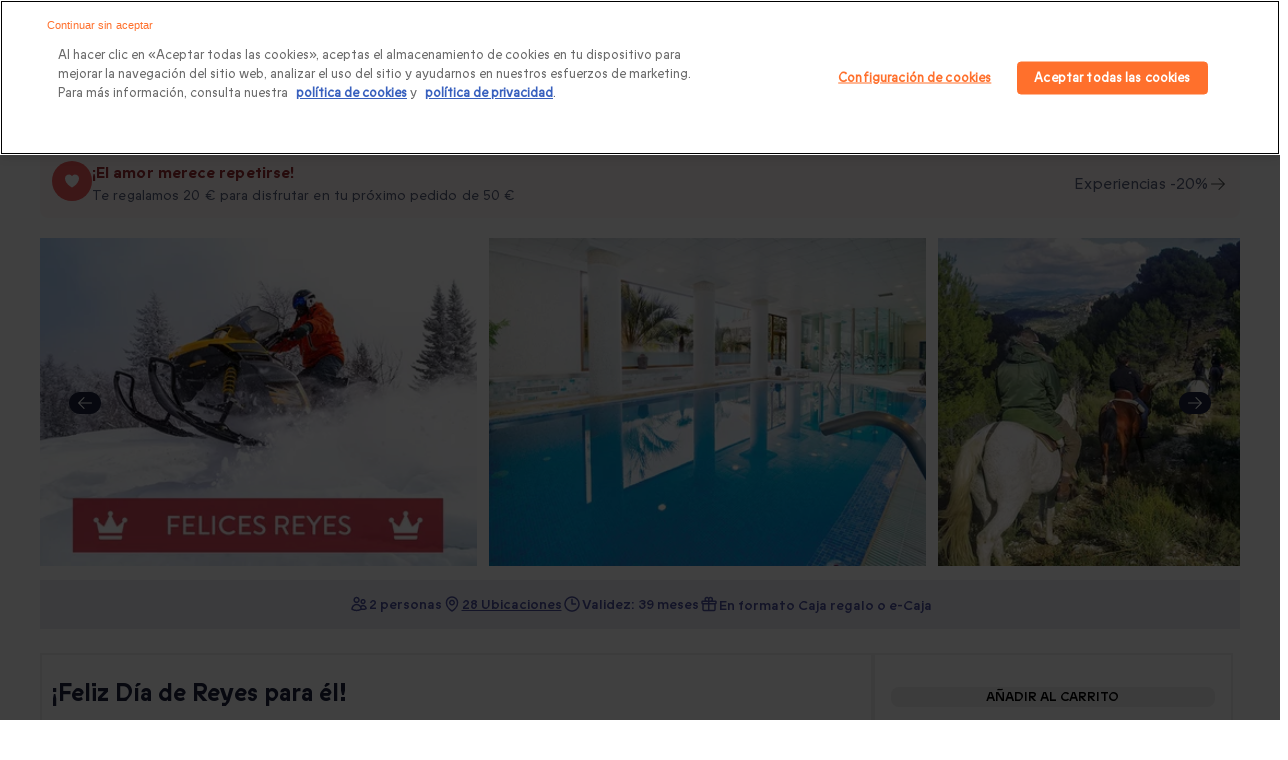

--- FILE ---
content_type: text/html; charset=utf-8
request_url: https://www.google.com/recaptcha/api2/anchor?ar=1&k=6Lfez1UlAAAAAOB-JLmDWlgc4BWEMV9yrCwZ0oZZ&co=aHR0cHM6Ly93d3cuc21hcnRib3guY29tOjQ0Mw..&hl=en&v=N67nZn4AqZkNcbeMu4prBgzg&size=invisible&anchor-ms=20000&execute-ms=30000&cb=eucucy4yxgxe
body_size: 48964
content:
<!DOCTYPE HTML><html dir="ltr" lang="en"><head><meta http-equiv="Content-Type" content="text/html; charset=UTF-8">
<meta http-equiv="X-UA-Compatible" content="IE=edge">
<title>reCAPTCHA</title>
<style type="text/css">
/* cyrillic-ext */
@font-face {
  font-family: 'Roboto';
  font-style: normal;
  font-weight: 400;
  font-stretch: 100%;
  src: url(//fonts.gstatic.com/s/roboto/v48/KFO7CnqEu92Fr1ME7kSn66aGLdTylUAMa3GUBHMdazTgWw.woff2) format('woff2');
  unicode-range: U+0460-052F, U+1C80-1C8A, U+20B4, U+2DE0-2DFF, U+A640-A69F, U+FE2E-FE2F;
}
/* cyrillic */
@font-face {
  font-family: 'Roboto';
  font-style: normal;
  font-weight: 400;
  font-stretch: 100%;
  src: url(//fonts.gstatic.com/s/roboto/v48/KFO7CnqEu92Fr1ME7kSn66aGLdTylUAMa3iUBHMdazTgWw.woff2) format('woff2');
  unicode-range: U+0301, U+0400-045F, U+0490-0491, U+04B0-04B1, U+2116;
}
/* greek-ext */
@font-face {
  font-family: 'Roboto';
  font-style: normal;
  font-weight: 400;
  font-stretch: 100%;
  src: url(//fonts.gstatic.com/s/roboto/v48/KFO7CnqEu92Fr1ME7kSn66aGLdTylUAMa3CUBHMdazTgWw.woff2) format('woff2');
  unicode-range: U+1F00-1FFF;
}
/* greek */
@font-face {
  font-family: 'Roboto';
  font-style: normal;
  font-weight: 400;
  font-stretch: 100%;
  src: url(//fonts.gstatic.com/s/roboto/v48/KFO7CnqEu92Fr1ME7kSn66aGLdTylUAMa3-UBHMdazTgWw.woff2) format('woff2');
  unicode-range: U+0370-0377, U+037A-037F, U+0384-038A, U+038C, U+038E-03A1, U+03A3-03FF;
}
/* math */
@font-face {
  font-family: 'Roboto';
  font-style: normal;
  font-weight: 400;
  font-stretch: 100%;
  src: url(//fonts.gstatic.com/s/roboto/v48/KFO7CnqEu92Fr1ME7kSn66aGLdTylUAMawCUBHMdazTgWw.woff2) format('woff2');
  unicode-range: U+0302-0303, U+0305, U+0307-0308, U+0310, U+0312, U+0315, U+031A, U+0326-0327, U+032C, U+032F-0330, U+0332-0333, U+0338, U+033A, U+0346, U+034D, U+0391-03A1, U+03A3-03A9, U+03B1-03C9, U+03D1, U+03D5-03D6, U+03F0-03F1, U+03F4-03F5, U+2016-2017, U+2034-2038, U+203C, U+2040, U+2043, U+2047, U+2050, U+2057, U+205F, U+2070-2071, U+2074-208E, U+2090-209C, U+20D0-20DC, U+20E1, U+20E5-20EF, U+2100-2112, U+2114-2115, U+2117-2121, U+2123-214F, U+2190, U+2192, U+2194-21AE, U+21B0-21E5, U+21F1-21F2, U+21F4-2211, U+2213-2214, U+2216-22FF, U+2308-230B, U+2310, U+2319, U+231C-2321, U+2336-237A, U+237C, U+2395, U+239B-23B7, U+23D0, U+23DC-23E1, U+2474-2475, U+25AF, U+25B3, U+25B7, U+25BD, U+25C1, U+25CA, U+25CC, U+25FB, U+266D-266F, U+27C0-27FF, U+2900-2AFF, U+2B0E-2B11, U+2B30-2B4C, U+2BFE, U+3030, U+FF5B, U+FF5D, U+1D400-1D7FF, U+1EE00-1EEFF;
}
/* symbols */
@font-face {
  font-family: 'Roboto';
  font-style: normal;
  font-weight: 400;
  font-stretch: 100%;
  src: url(//fonts.gstatic.com/s/roboto/v48/KFO7CnqEu92Fr1ME7kSn66aGLdTylUAMaxKUBHMdazTgWw.woff2) format('woff2');
  unicode-range: U+0001-000C, U+000E-001F, U+007F-009F, U+20DD-20E0, U+20E2-20E4, U+2150-218F, U+2190, U+2192, U+2194-2199, U+21AF, U+21E6-21F0, U+21F3, U+2218-2219, U+2299, U+22C4-22C6, U+2300-243F, U+2440-244A, U+2460-24FF, U+25A0-27BF, U+2800-28FF, U+2921-2922, U+2981, U+29BF, U+29EB, U+2B00-2BFF, U+4DC0-4DFF, U+FFF9-FFFB, U+10140-1018E, U+10190-1019C, U+101A0, U+101D0-101FD, U+102E0-102FB, U+10E60-10E7E, U+1D2C0-1D2D3, U+1D2E0-1D37F, U+1F000-1F0FF, U+1F100-1F1AD, U+1F1E6-1F1FF, U+1F30D-1F30F, U+1F315, U+1F31C, U+1F31E, U+1F320-1F32C, U+1F336, U+1F378, U+1F37D, U+1F382, U+1F393-1F39F, U+1F3A7-1F3A8, U+1F3AC-1F3AF, U+1F3C2, U+1F3C4-1F3C6, U+1F3CA-1F3CE, U+1F3D4-1F3E0, U+1F3ED, U+1F3F1-1F3F3, U+1F3F5-1F3F7, U+1F408, U+1F415, U+1F41F, U+1F426, U+1F43F, U+1F441-1F442, U+1F444, U+1F446-1F449, U+1F44C-1F44E, U+1F453, U+1F46A, U+1F47D, U+1F4A3, U+1F4B0, U+1F4B3, U+1F4B9, U+1F4BB, U+1F4BF, U+1F4C8-1F4CB, U+1F4D6, U+1F4DA, U+1F4DF, U+1F4E3-1F4E6, U+1F4EA-1F4ED, U+1F4F7, U+1F4F9-1F4FB, U+1F4FD-1F4FE, U+1F503, U+1F507-1F50B, U+1F50D, U+1F512-1F513, U+1F53E-1F54A, U+1F54F-1F5FA, U+1F610, U+1F650-1F67F, U+1F687, U+1F68D, U+1F691, U+1F694, U+1F698, U+1F6AD, U+1F6B2, U+1F6B9-1F6BA, U+1F6BC, U+1F6C6-1F6CF, U+1F6D3-1F6D7, U+1F6E0-1F6EA, U+1F6F0-1F6F3, U+1F6F7-1F6FC, U+1F700-1F7FF, U+1F800-1F80B, U+1F810-1F847, U+1F850-1F859, U+1F860-1F887, U+1F890-1F8AD, U+1F8B0-1F8BB, U+1F8C0-1F8C1, U+1F900-1F90B, U+1F93B, U+1F946, U+1F984, U+1F996, U+1F9E9, U+1FA00-1FA6F, U+1FA70-1FA7C, U+1FA80-1FA89, U+1FA8F-1FAC6, U+1FACE-1FADC, U+1FADF-1FAE9, U+1FAF0-1FAF8, U+1FB00-1FBFF;
}
/* vietnamese */
@font-face {
  font-family: 'Roboto';
  font-style: normal;
  font-weight: 400;
  font-stretch: 100%;
  src: url(//fonts.gstatic.com/s/roboto/v48/KFO7CnqEu92Fr1ME7kSn66aGLdTylUAMa3OUBHMdazTgWw.woff2) format('woff2');
  unicode-range: U+0102-0103, U+0110-0111, U+0128-0129, U+0168-0169, U+01A0-01A1, U+01AF-01B0, U+0300-0301, U+0303-0304, U+0308-0309, U+0323, U+0329, U+1EA0-1EF9, U+20AB;
}
/* latin-ext */
@font-face {
  font-family: 'Roboto';
  font-style: normal;
  font-weight: 400;
  font-stretch: 100%;
  src: url(//fonts.gstatic.com/s/roboto/v48/KFO7CnqEu92Fr1ME7kSn66aGLdTylUAMa3KUBHMdazTgWw.woff2) format('woff2');
  unicode-range: U+0100-02BA, U+02BD-02C5, U+02C7-02CC, U+02CE-02D7, U+02DD-02FF, U+0304, U+0308, U+0329, U+1D00-1DBF, U+1E00-1E9F, U+1EF2-1EFF, U+2020, U+20A0-20AB, U+20AD-20C0, U+2113, U+2C60-2C7F, U+A720-A7FF;
}
/* latin */
@font-face {
  font-family: 'Roboto';
  font-style: normal;
  font-weight: 400;
  font-stretch: 100%;
  src: url(//fonts.gstatic.com/s/roboto/v48/KFO7CnqEu92Fr1ME7kSn66aGLdTylUAMa3yUBHMdazQ.woff2) format('woff2');
  unicode-range: U+0000-00FF, U+0131, U+0152-0153, U+02BB-02BC, U+02C6, U+02DA, U+02DC, U+0304, U+0308, U+0329, U+2000-206F, U+20AC, U+2122, U+2191, U+2193, U+2212, U+2215, U+FEFF, U+FFFD;
}
/* cyrillic-ext */
@font-face {
  font-family: 'Roboto';
  font-style: normal;
  font-weight: 500;
  font-stretch: 100%;
  src: url(//fonts.gstatic.com/s/roboto/v48/KFO7CnqEu92Fr1ME7kSn66aGLdTylUAMa3GUBHMdazTgWw.woff2) format('woff2');
  unicode-range: U+0460-052F, U+1C80-1C8A, U+20B4, U+2DE0-2DFF, U+A640-A69F, U+FE2E-FE2F;
}
/* cyrillic */
@font-face {
  font-family: 'Roboto';
  font-style: normal;
  font-weight: 500;
  font-stretch: 100%;
  src: url(//fonts.gstatic.com/s/roboto/v48/KFO7CnqEu92Fr1ME7kSn66aGLdTylUAMa3iUBHMdazTgWw.woff2) format('woff2');
  unicode-range: U+0301, U+0400-045F, U+0490-0491, U+04B0-04B1, U+2116;
}
/* greek-ext */
@font-face {
  font-family: 'Roboto';
  font-style: normal;
  font-weight: 500;
  font-stretch: 100%;
  src: url(//fonts.gstatic.com/s/roboto/v48/KFO7CnqEu92Fr1ME7kSn66aGLdTylUAMa3CUBHMdazTgWw.woff2) format('woff2');
  unicode-range: U+1F00-1FFF;
}
/* greek */
@font-face {
  font-family: 'Roboto';
  font-style: normal;
  font-weight: 500;
  font-stretch: 100%;
  src: url(//fonts.gstatic.com/s/roboto/v48/KFO7CnqEu92Fr1ME7kSn66aGLdTylUAMa3-UBHMdazTgWw.woff2) format('woff2');
  unicode-range: U+0370-0377, U+037A-037F, U+0384-038A, U+038C, U+038E-03A1, U+03A3-03FF;
}
/* math */
@font-face {
  font-family: 'Roboto';
  font-style: normal;
  font-weight: 500;
  font-stretch: 100%;
  src: url(//fonts.gstatic.com/s/roboto/v48/KFO7CnqEu92Fr1ME7kSn66aGLdTylUAMawCUBHMdazTgWw.woff2) format('woff2');
  unicode-range: U+0302-0303, U+0305, U+0307-0308, U+0310, U+0312, U+0315, U+031A, U+0326-0327, U+032C, U+032F-0330, U+0332-0333, U+0338, U+033A, U+0346, U+034D, U+0391-03A1, U+03A3-03A9, U+03B1-03C9, U+03D1, U+03D5-03D6, U+03F0-03F1, U+03F4-03F5, U+2016-2017, U+2034-2038, U+203C, U+2040, U+2043, U+2047, U+2050, U+2057, U+205F, U+2070-2071, U+2074-208E, U+2090-209C, U+20D0-20DC, U+20E1, U+20E5-20EF, U+2100-2112, U+2114-2115, U+2117-2121, U+2123-214F, U+2190, U+2192, U+2194-21AE, U+21B0-21E5, U+21F1-21F2, U+21F4-2211, U+2213-2214, U+2216-22FF, U+2308-230B, U+2310, U+2319, U+231C-2321, U+2336-237A, U+237C, U+2395, U+239B-23B7, U+23D0, U+23DC-23E1, U+2474-2475, U+25AF, U+25B3, U+25B7, U+25BD, U+25C1, U+25CA, U+25CC, U+25FB, U+266D-266F, U+27C0-27FF, U+2900-2AFF, U+2B0E-2B11, U+2B30-2B4C, U+2BFE, U+3030, U+FF5B, U+FF5D, U+1D400-1D7FF, U+1EE00-1EEFF;
}
/* symbols */
@font-face {
  font-family: 'Roboto';
  font-style: normal;
  font-weight: 500;
  font-stretch: 100%;
  src: url(//fonts.gstatic.com/s/roboto/v48/KFO7CnqEu92Fr1ME7kSn66aGLdTylUAMaxKUBHMdazTgWw.woff2) format('woff2');
  unicode-range: U+0001-000C, U+000E-001F, U+007F-009F, U+20DD-20E0, U+20E2-20E4, U+2150-218F, U+2190, U+2192, U+2194-2199, U+21AF, U+21E6-21F0, U+21F3, U+2218-2219, U+2299, U+22C4-22C6, U+2300-243F, U+2440-244A, U+2460-24FF, U+25A0-27BF, U+2800-28FF, U+2921-2922, U+2981, U+29BF, U+29EB, U+2B00-2BFF, U+4DC0-4DFF, U+FFF9-FFFB, U+10140-1018E, U+10190-1019C, U+101A0, U+101D0-101FD, U+102E0-102FB, U+10E60-10E7E, U+1D2C0-1D2D3, U+1D2E0-1D37F, U+1F000-1F0FF, U+1F100-1F1AD, U+1F1E6-1F1FF, U+1F30D-1F30F, U+1F315, U+1F31C, U+1F31E, U+1F320-1F32C, U+1F336, U+1F378, U+1F37D, U+1F382, U+1F393-1F39F, U+1F3A7-1F3A8, U+1F3AC-1F3AF, U+1F3C2, U+1F3C4-1F3C6, U+1F3CA-1F3CE, U+1F3D4-1F3E0, U+1F3ED, U+1F3F1-1F3F3, U+1F3F5-1F3F7, U+1F408, U+1F415, U+1F41F, U+1F426, U+1F43F, U+1F441-1F442, U+1F444, U+1F446-1F449, U+1F44C-1F44E, U+1F453, U+1F46A, U+1F47D, U+1F4A3, U+1F4B0, U+1F4B3, U+1F4B9, U+1F4BB, U+1F4BF, U+1F4C8-1F4CB, U+1F4D6, U+1F4DA, U+1F4DF, U+1F4E3-1F4E6, U+1F4EA-1F4ED, U+1F4F7, U+1F4F9-1F4FB, U+1F4FD-1F4FE, U+1F503, U+1F507-1F50B, U+1F50D, U+1F512-1F513, U+1F53E-1F54A, U+1F54F-1F5FA, U+1F610, U+1F650-1F67F, U+1F687, U+1F68D, U+1F691, U+1F694, U+1F698, U+1F6AD, U+1F6B2, U+1F6B9-1F6BA, U+1F6BC, U+1F6C6-1F6CF, U+1F6D3-1F6D7, U+1F6E0-1F6EA, U+1F6F0-1F6F3, U+1F6F7-1F6FC, U+1F700-1F7FF, U+1F800-1F80B, U+1F810-1F847, U+1F850-1F859, U+1F860-1F887, U+1F890-1F8AD, U+1F8B0-1F8BB, U+1F8C0-1F8C1, U+1F900-1F90B, U+1F93B, U+1F946, U+1F984, U+1F996, U+1F9E9, U+1FA00-1FA6F, U+1FA70-1FA7C, U+1FA80-1FA89, U+1FA8F-1FAC6, U+1FACE-1FADC, U+1FADF-1FAE9, U+1FAF0-1FAF8, U+1FB00-1FBFF;
}
/* vietnamese */
@font-face {
  font-family: 'Roboto';
  font-style: normal;
  font-weight: 500;
  font-stretch: 100%;
  src: url(//fonts.gstatic.com/s/roboto/v48/KFO7CnqEu92Fr1ME7kSn66aGLdTylUAMa3OUBHMdazTgWw.woff2) format('woff2');
  unicode-range: U+0102-0103, U+0110-0111, U+0128-0129, U+0168-0169, U+01A0-01A1, U+01AF-01B0, U+0300-0301, U+0303-0304, U+0308-0309, U+0323, U+0329, U+1EA0-1EF9, U+20AB;
}
/* latin-ext */
@font-face {
  font-family: 'Roboto';
  font-style: normal;
  font-weight: 500;
  font-stretch: 100%;
  src: url(//fonts.gstatic.com/s/roboto/v48/KFO7CnqEu92Fr1ME7kSn66aGLdTylUAMa3KUBHMdazTgWw.woff2) format('woff2');
  unicode-range: U+0100-02BA, U+02BD-02C5, U+02C7-02CC, U+02CE-02D7, U+02DD-02FF, U+0304, U+0308, U+0329, U+1D00-1DBF, U+1E00-1E9F, U+1EF2-1EFF, U+2020, U+20A0-20AB, U+20AD-20C0, U+2113, U+2C60-2C7F, U+A720-A7FF;
}
/* latin */
@font-face {
  font-family: 'Roboto';
  font-style: normal;
  font-weight: 500;
  font-stretch: 100%;
  src: url(//fonts.gstatic.com/s/roboto/v48/KFO7CnqEu92Fr1ME7kSn66aGLdTylUAMa3yUBHMdazQ.woff2) format('woff2');
  unicode-range: U+0000-00FF, U+0131, U+0152-0153, U+02BB-02BC, U+02C6, U+02DA, U+02DC, U+0304, U+0308, U+0329, U+2000-206F, U+20AC, U+2122, U+2191, U+2193, U+2212, U+2215, U+FEFF, U+FFFD;
}
/* cyrillic-ext */
@font-face {
  font-family: 'Roboto';
  font-style: normal;
  font-weight: 900;
  font-stretch: 100%;
  src: url(//fonts.gstatic.com/s/roboto/v48/KFO7CnqEu92Fr1ME7kSn66aGLdTylUAMa3GUBHMdazTgWw.woff2) format('woff2');
  unicode-range: U+0460-052F, U+1C80-1C8A, U+20B4, U+2DE0-2DFF, U+A640-A69F, U+FE2E-FE2F;
}
/* cyrillic */
@font-face {
  font-family: 'Roboto';
  font-style: normal;
  font-weight: 900;
  font-stretch: 100%;
  src: url(//fonts.gstatic.com/s/roboto/v48/KFO7CnqEu92Fr1ME7kSn66aGLdTylUAMa3iUBHMdazTgWw.woff2) format('woff2');
  unicode-range: U+0301, U+0400-045F, U+0490-0491, U+04B0-04B1, U+2116;
}
/* greek-ext */
@font-face {
  font-family: 'Roboto';
  font-style: normal;
  font-weight: 900;
  font-stretch: 100%;
  src: url(//fonts.gstatic.com/s/roboto/v48/KFO7CnqEu92Fr1ME7kSn66aGLdTylUAMa3CUBHMdazTgWw.woff2) format('woff2');
  unicode-range: U+1F00-1FFF;
}
/* greek */
@font-face {
  font-family: 'Roboto';
  font-style: normal;
  font-weight: 900;
  font-stretch: 100%;
  src: url(//fonts.gstatic.com/s/roboto/v48/KFO7CnqEu92Fr1ME7kSn66aGLdTylUAMa3-UBHMdazTgWw.woff2) format('woff2');
  unicode-range: U+0370-0377, U+037A-037F, U+0384-038A, U+038C, U+038E-03A1, U+03A3-03FF;
}
/* math */
@font-face {
  font-family: 'Roboto';
  font-style: normal;
  font-weight: 900;
  font-stretch: 100%;
  src: url(//fonts.gstatic.com/s/roboto/v48/KFO7CnqEu92Fr1ME7kSn66aGLdTylUAMawCUBHMdazTgWw.woff2) format('woff2');
  unicode-range: U+0302-0303, U+0305, U+0307-0308, U+0310, U+0312, U+0315, U+031A, U+0326-0327, U+032C, U+032F-0330, U+0332-0333, U+0338, U+033A, U+0346, U+034D, U+0391-03A1, U+03A3-03A9, U+03B1-03C9, U+03D1, U+03D5-03D6, U+03F0-03F1, U+03F4-03F5, U+2016-2017, U+2034-2038, U+203C, U+2040, U+2043, U+2047, U+2050, U+2057, U+205F, U+2070-2071, U+2074-208E, U+2090-209C, U+20D0-20DC, U+20E1, U+20E5-20EF, U+2100-2112, U+2114-2115, U+2117-2121, U+2123-214F, U+2190, U+2192, U+2194-21AE, U+21B0-21E5, U+21F1-21F2, U+21F4-2211, U+2213-2214, U+2216-22FF, U+2308-230B, U+2310, U+2319, U+231C-2321, U+2336-237A, U+237C, U+2395, U+239B-23B7, U+23D0, U+23DC-23E1, U+2474-2475, U+25AF, U+25B3, U+25B7, U+25BD, U+25C1, U+25CA, U+25CC, U+25FB, U+266D-266F, U+27C0-27FF, U+2900-2AFF, U+2B0E-2B11, U+2B30-2B4C, U+2BFE, U+3030, U+FF5B, U+FF5D, U+1D400-1D7FF, U+1EE00-1EEFF;
}
/* symbols */
@font-face {
  font-family: 'Roboto';
  font-style: normal;
  font-weight: 900;
  font-stretch: 100%;
  src: url(//fonts.gstatic.com/s/roboto/v48/KFO7CnqEu92Fr1ME7kSn66aGLdTylUAMaxKUBHMdazTgWw.woff2) format('woff2');
  unicode-range: U+0001-000C, U+000E-001F, U+007F-009F, U+20DD-20E0, U+20E2-20E4, U+2150-218F, U+2190, U+2192, U+2194-2199, U+21AF, U+21E6-21F0, U+21F3, U+2218-2219, U+2299, U+22C4-22C6, U+2300-243F, U+2440-244A, U+2460-24FF, U+25A0-27BF, U+2800-28FF, U+2921-2922, U+2981, U+29BF, U+29EB, U+2B00-2BFF, U+4DC0-4DFF, U+FFF9-FFFB, U+10140-1018E, U+10190-1019C, U+101A0, U+101D0-101FD, U+102E0-102FB, U+10E60-10E7E, U+1D2C0-1D2D3, U+1D2E0-1D37F, U+1F000-1F0FF, U+1F100-1F1AD, U+1F1E6-1F1FF, U+1F30D-1F30F, U+1F315, U+1F31C, U+1F31E, U+1F320-1F32C, U+1F336, U+1F378, U+1F37D, U+1F382, U+1F393-1F39F, U+1F3A7-1F3A8, U+1F3AC-1F3AF, U+1F3C2, U+1F3C4-1F3C6, U+1F3CA-1F3CE, U+1F3D4-1F3E0, U+1F3ED, U+1F3F1-1F3F3, U+1F3F5-1F3F7, U+1F408, U+1F415, U+1F41F, U+1F426, U+1F43F, U+1F441-1F442, U+1F444, U+1F446-1F449, U+1F44C-1F44E, U+1F453, U+1F46A, U+1F47D, U+1F4A3, U+1F4B0, U+1F4B3, U+1F4B9, U+1F4BB, U+1F4BF, U+1F4C8-1F4CB, U+1F4D6, U+1F4DA, U+1F4DF, U+1F4E3-1F4E6, U+1F4EA-1F4ED, U+1F4F7, U+1F4F9-1F4FB, U+1F4FD-1F4FE, U+1F503, U+1F507-1F50B, U+1F50D, U+1F512-1F513, U+1F53E-1F54A, U+1F54F-1F5FA, U+1F610, U+1F650-1F67F, U+1F687, U+1F68D, U+1F691, U+1F694, U+1F698, U+1F6AD, U+1F6B2, U+1F6B9-1F6BA, U+1F6BC, U+1F6C6-1F6CF, U+1F6D3-1F6D7, U+1F6E0-1F6EA, U+1F6F0-1F6F3, U+1F6F7-1F6FC, U+1F700-1F7FF, U+1F800-1F80B, U+1F810-1F847, U+1F850-1F859, U+1F860-1F887, U+1F890-1F8AD, U+1F8B0-1F8BB, U+1F8C0-1F8C1, U+1F900-1F90B, U+1F93B, U+1F946, U+1F984, U+1F996, U+1F9E9, U+1FA00-1FA6F, U+1FA70-1FA7C, U+1FA80-1FA89, U+1FA8F-1FAC6, U+1FACE-1FADC, U+1FADF-1FAE9, U+1FAF0-1FAF8, U+1FB00-1FBFF;
}
/* vietnamese */
@font-face {
  font-family: 'Roboto';
  font-style: normal;
  font-weight: 900;
  font-stretch: 100%;
  src: url(//fonts.gstatic.com/s/roboto/v48/KFO7CnqEu92Fr1ME7kSn66aGLdTylUAMa3OUBHMdazTgWw.woff2) format('woff2');
  unicode-range: U+0102-0103, U+0110-0111, U+0128-0129, U+0168-0169, U+01A0-01A1, U+01AF-01B0, U+0300-0301, U+0303-0304, U+0308-0309, U+0323, U+0329, U+1EA0-1EF9, U+20AB;
}
/* latin-ext */
@font-face {
  font-family: 'Roboto';
  font-style: normal;
  font-weight: 900;
  font-stretch: 100%;
  src: url(//fonts.gstatic.com/s/roboto/v48/KFO7CnqEu92Fr1ME7kSn66aGLdTylUAMa3KUBHMdazTgWw.woff2) format('woff2');
  unicode-range: U+0100-02BA, U+02BD-02C5, U+02C7-02CC, U+02CE-02D7, U+02DD-02FF, U+0304, U+0308, U+0329, U+1D00-1DBF, U+1E00-1E9F, U+1EF2-1EFF, U+2020, U+20A0-20AB, U+20AD-20C0, U+2113, U+2C60-2C7F, U+A720-A7FF;
}
/* latin */
@font-face {
  font-family: 'Roboto';
  font-style: normal;
  font-weight: 900;
  font-stretch: 100%;
  src: url(//fonts.gstatic.com/s/roboto/v48/KFO7CnqEu92Fr1ME7kSn66aGLdTylUAMa3yUBHMdazQ.woff2) format('woff2');
  unicode-range: U+0000-00FF, U+0131, U+0152-0153, U+02BB-02BC, U+02C6, U+02DA, U+02DC, U+0304, U+0308, U+0329, U+2000-206F, U+20AC, U+2122, U+2191, U+2193, U+2212, U+2215, U+FEFF, U+FFFD;
}

</style>
<link rel="stylesheet" type="text/css" href="https://www.gstatic.com/recaptcha/releases/N67nZn4AqZkNcbeMu4prBgzg/styles__ltr.css">
<script nonce="y_elNdHR9NR6m_T08Y_a4w" type="text/javascript">window['__recaptcha_api'] = 'https://www.google.com/recaptcha/api2/';</script>
<script type="text/javascript" src="https://www.gstatic.com/recaptcha/releases/N67nZn4AqZkNcbeMu4prBgzg/recaptcha__en.js" nonce="y_elNdHR9NR6m_T08Y_a4w">
      
    </script></head>
<body><div id="rc-anchor-alert" class="rc-anchor-alert"></div>
<input type="hidden" id="recaptcha-token" value="[base64]">
<script type="text/javascript" nonce="y_elNdHR9NR6m_T08Y_a4w">
      recaptcha.anchor.Main.init("[\x22ainput\x22,[\x22bgdata\x22,\x22\x22,\[base64]/[base64]/MjU1Ong/[base64]/[base64]/[base64]/[base64]/[base64]/[base64]/[base64]/[base64]/[base64]/[base64]/[base64]/[base64]/[base64]/[base64]/[base64]\\u003d\x22,\[base64]\\u003d\\u003d\x22,\x22w51fwqorwojChMKfBcKZI0pGX8KnwqNaFcOuw7XDl8Kzw4tCJMOIw41sIFdyT8OuYFfCtsK9wqNrw4RUw5fDo8O3DsKkbkXDqcOQwqY8OsOZYzpVKMKpWgM9FldPS8KZdlzCkirCmQlEG0DCo08Kwqx3woMHw4rCv8Kkwq/[base64]/Ci8KDw6DCsDnCgD4Qw4nDlsKcZsKEw7LClcKaw6nCtXrDpxILGMO2CWnChFrDiWMKLMKHIDkTw6tEHB9LK8O5wpvCpcK0Q8Kew4vDs2sgwrQswofCsgnDvcO3wq5ywofDrhLDkxbDsm1sdMOdIVrCnjXDkS/Cv8OPw4wxw6zCp8OIKi3Doytcw7Jnb8KFHUPDtS0oT1DDi8KkYlJAwqlUw4VjwqcFwrF0TsKbMMOcw44WwrA6BcKWWMOFwrkqw6/Dp1pVwqhNwp3DqMK6w6DCnjF1w5DCqcOFGcKCw6vCmcO9w7Y0cw0tDMOzTMO/Ji83wpQWKcOqwrHDvzIkGQ3Cu8KcwrB1EsK6YlPDp8KEDEh+wqJrw4jDt2DCllloGArCh8KdEcKawpU7ahRwPAA+b8KXw41LNsOjCcKZSwZUw67Dm8K+wqgYFFXCoA/Cr8KPNiFxSMKKCRXCoUHCrWlTZSE5w47CqcK5wpnCl1fDpMOlwrESPcKxw5zCrljClMK3RcKZw486IsKDwr/[base64]/DgcONXA/CmWHDv8O5w67CmXjCscK0wqZxwrVRwp8FwptAfsOfQ3fCr8Oje0FpOsKlw6ZocUMww6c+wrLDoUh5a8OdwqAfw4d8BMOPRcKHwp/DtsKkaE/[base64]/[base64]/CpsOBXh3DlTDCg2Zzwosgw6hZKCQ2wq/[base64]/[base64]/DuMOQw4wRwqjCuE1Ewq4tMcOvwqzCkMOHKRrCpsO2wqdmGMO3UcKgw4TDtW7CnXsowofDjyV8w5l8TcKjwoAaEMKpb8OLBVFYw4pzesKQecKBDsKhWsKyU8KLSy1DwrRMwp3Dn8OEwoDCq8O5L8OiYsKJSMKYwpvDhy4xFMK0J8KME8Kwwrorw7jCr1/[base64]/CoHfDo8OiNcOGIMKXw6YEI0ECw6hvwq4MWBPDo3/ChlLDkWzCgS/CocKtMcOFw5cxwqbDk0XClsKFwrlzwoPDhsOTF1pqFsOJdcKiwpECwqIzw78jc23DvAPDisOuVADCrMOiMxYVw6dqNcOrwrUVwo04JUtLw6TDkSjCog3Dm8OrNMOnL17DtTZkV8Kgw6PDicOVwqLDghNpPSbDhTXCjcKiw7/DnT7DqRPCr8KbFmfCtHzDtgTDmSLDiEvDosKDwqgHacKnZyLCm1lMKjfCq8KDw6MEwptpTcO3wol0wr7ClsObw5AFw63Dk8KOw4zCuX/DgTMVwrzDoAHCmC0/EnZDc34FwrR+YcOKwrF9wqZDw4PDpzfDlSxCAiY5w7HCl8OVJFkDwoXDtcK2w43CpcOfEWjCtcKTQ0bCii/DkH7DusO5w7nClg9xw7QbVhASM8KXJi/[base64]/wo5xQkrCp8KBwp7DtGfDkknDtV17w7/DssKKL8ObWcKgIkDDq8OfPcOCwoXCklDCiXVKwqDCksK+w53Cl0/DnxjCnMOwPcKAB255N8K3w6XCgMKdw58Vw67Du8OwWsO0w61ywqQnaS3DpcO2w5IbCjA1wpdxNh3CrCvCpAnCuS5Vw7gzDsKjwqDDoD5Swr52HXnDrjrCtcKKMW1dw5IjS8KxwoMaRsKxw74IXXHCvU/DhDAnwrfDu8Kcw4J/[base64]/[base64]/w7YXRMKLNWXCrsKDHsOuw4/DrhYCw53DpsK0Jww0AMOBOz8TYMKHTzHDhcOXw7XDoWJCFwcFw5jCrsKbw49iwpHDjVrDqwpKw7zChi9vwrQEbmE0YmvCjsK3w7nCg8Kbw5AUFgPChyRawpdAAsKtYcKmw5bCsgIWfhzCnmHCsFEQw70/[base64]/CkF0qwqEUw6FPw5DDrnTDt8OADcKswrEvUMKNNsO5w7JQRsKAw6l6w6DDisKgw5XCrQjCi1pnbMOfw6s7BTLDgsKSTsKScMOeSRM/K3fCm8KiVwQBScO4ZMOIw4xfGVzDkiYxKDgvwo0Gw4BgQcKlX8KVw63DtAbDm0MsYSnDlQLCvcKQO8KfWQ8lw5QvVS/[base64]/[base64]/wpJXOMKwwqTDiXzCncKYw7vCnQpwHMOKwohoGTfDhcOXJh/DncOfOFloVwrDkVTCvmhAw7xBWcK2S8KFw5vChsKwRWXDm8OawqvDqMKEw5psw5FBdcKzwrbCuMKHw5rDukjCo8KOKRooaijDmsOPwrAMLDowwoXDkl5qZcKCw6oMbsKCQG/CkWvClEDDunIWTRLDo8OowrJuGcOjDxbCkcOhMVELw43DocKOwoXCn1HDv0l6w7kETcKBEcOKVhkQwobCrB/CmMKBKWLDo1BMwqzDnMKBwo0KPcObT13Cm8KSa3XCrEM1WMO8AMKnwojDlcK3c8KOLMOpKWB4wp7CmcKIwoHDkcKoJjrDjsOyw5RUCcOKw7jDkMKAw7F6MzvCrMK6AhQ/fQfDssO3w4jChMKUc04gXMKXGcOzwrEqwq84dF/Dg8OswrEIwr/CmU3Dt3jDv8KhS8KyfTduHcOSwqJ1wqjCmh7DiMOsWMO/cQvDqsKEVsKiw5oKdxw3Ckw4fsOhfy3CvsOoZcOuw4XDhcOqFMOBw5VkwpHCmMKxw4omwoowM8OqMiN6w64dTcOnw7ESwokxwqzDncKoworClErCsMO9ScKEHH1/eGxUGcOWA8Ofwolpw6TCuMOVwqfCq8KSwovCkHlQAQwwBXZfdTg+w4HCk8KLV8ObUj/[base64]/[base64]/[base64]/Cq33Cq8KkN8OLC0xuMMKMPsOHwqPDjn3CgMOhIsKDGwfCsMK+wqjDhcKxNDPCgsK6XsKIwrFgwrHDscOPwrnCucOZCB7CnF/Dl8KCwq4ZwojCnMKEEhwBBlhywpfCjhFGbTPCrmNFwq3Cs8Kgw6sRJ8Opw6Fhw4lbwopJFibCsMK5w61ve8Kbw5AkfMOMw6FnwpzDlgpeF8K8wq/Cs8OVw7t4wr/DphvDk2AfCh4JRUrDo8Kuw6podHg0w63Du8Kzw6rCv0XCh8KmZW0Yw6nDmDxyQcK4w67Cp8KeZcKhIsO1wofDunFiHW3DkhfDrsOdwovDplvClMO8FjXClMOdw5ckWW7ClGjDtSPDpSjCvQ8xw6/[base64]/E8KtOT7DucOkw6LCvMK9wrhJwooMw5jCsG3CjmIoc8KzIU4rZwDCl8O7VRzDpsO0wrjDoy15AXDCuMKMwpAQWsKuwphawpkvL8OsdDYIMcODw71OYngmwp02acOhwoUIwpVdI8OMbQjDscOMw71bw6PDisOKBMKUwqtVRcKkSFvDo1zCpRvCg0B2wpFYcjYNZA/DmV8gb8OYw4dKwoDCu8ODwpfChlcCJsKLRsOhQHpXI8OWw6tpwoLCqChQwp4/[base64]/wogjNFDDm8K5VXnClcKqXEVJPcOgOMKHBsKYw5DCucOTw7tPY8OuEcOxw647GXXDm8KMXVTCljxowrptwrJIFiPCiW58wpVQWxzCrnnCrsONwrE6w7lGB8KZLMKvVMOhSMOpw4nDt8OHw5bCpX43w4QlNHtITS0cA8ONScKfMMK/YMO5RgUOwpQWwr7CusKlEMK+d8Ozw40ZLsOMw7J+w7bCmMO5w6Ncw7stw7PDsyI8RSvDhsOUesKGwrDDsMKJb8OidsOWCnvDrsKzw63CojxSwrXDg8KUHcO/w5E2JsO0w5rCuiIHLl4WwqgmTHjChVJsw6TDk8Kxwp4owqDDicOPwovDqcKtE3LDlGrCvQfDm8KKwqFdTsK4ZMK5wrVBPAvCok/CsGcQwpxdGwDCt8KPw6rDligCKCJnwqppwqpowqg5CR/[base64]/[base64]/DtMKMwqLCtMOawrXDusKBLMKbw4jCkDPCncOUw6AZJcOzFWp1wqXCtMOSw5XCnTHDpWBUw57DqVAEw6Bbw6TCgcOFN1fDg8KZw5wPwrHCvUc/[base64]/Cm2LDg8KLwoZoNHJ5S3Rvwp1wwpBuwoPDocOYw4TCsjnCuwBPaMOfw4c6BDPCkMOKwoZrBDZ1wpQub8KHWlXCl18UwoLDvhXCoDRmVE1QECDDrVQlwrHDt8K0OB1kZcKHwqxKGcKzw7bDpBMwOj9BDMKWY8O1wqTDvcOkw5Ivw7LDgwnCucKowpQiw6B/w68Nc2nDlUsKw6nClGHCgcKqVMK5wokfwqrCoMONfsOVP8O/wr9cJ1DDuBsuLMKSXsKEPMK3w7JTGkfCo8K/S8KVw7vCpMKHwrUeeC1lw5bDj8KaD8OuwpIndFjDognCpsObWMO2J28Rw4TDkcKFw68ia8OOwoUGGcOMw5FrDMK8w4YDdcKiZHAQwolBw4nCscKzwoLClsKeV8OCw4PCrWFEwr/[base64]/Do8Knw7DCkkbClcKBZcKxwrI/[base64]/c8KRwpUwasOMwpFFV09RY0/CjcO5HDzCi33DpnXDgljDhxczOcKpOQxMw4/Cv8OxwpVgwq9ZF8O/[base64]/[base64]/[base64]/woHCj8KLWsKgwr87wqrDnD80Jwlbw63DkFQXMcO2w4cCwoXDp8KgUzEMDsKhZAnCsnnCr8O2AMKxKQHDvcORwr3DqinCm8KXUzQdw59ORR3Cu3kiwrlwPMKFwqVsFcOVUj3CsUJ3wqlgw4TCmWd6wqJvPMOKCw3DpSzCr1MOeF9SwrpKwr/[base64]/DhG5ww7pNw7hRVhfCkMOxw7zClsKIwrweLcObwqDDjk/CpMKdEQolwqLDilRdF8Ofw6A2w78cTcOYYyFNHhZNw4s+wqDCrlhWw6PDiMKwU1LDhsK8wobDnMO6wqPDosKGwqVWw4QCw5fDkCp6worDhldDw4XDl8K9wrNOw4nClD0kwo/CjTDCuMKLw5MQw4AwSMOsOwZIwqfDqBzCiE7Dt2bDn17Dv8KBMQRhwpIHw57CpV/[base64]/[base64]/DlcK7KMOwwo1gwqHDmMK7w7DDvU5FbMKtFcO+w77CnsORJRlkDUbCi1cSwrjDkl9+w4bCkWLDp198w6cRLh/CpcOSwoVzw6XDtlU6QcK/E8KZO8OhWitgPMO7XcO/w5NOeATDvmXCm8KNH1NdJS9TwoNZAcKzw6Fvw6bCjHYDw47Dly3CpsO8w4HDpQTDpBDDjwB4wpvDqTonRMOMOwLCizjDqcKlw5k1SRRSw4VNFMOBacKVFGUNajTCn2bCocKDBsOnNcOUW3bCqsOsY8OYdUfCmxPClcKLKMOXwrHDlzoLQAQ/woDDssKAw6PDgMOzw7XDm8KTWiN5w4TDpWHDjcO1wqwWSH/Cu8OGTSBAwpvDvcK8w6V+w7/CtGxxw5MMwrBtalvDjDcMw6jDkcOqCcKqw6xqESVVEV/DnMKmFmzCjMO/[base64]/CgsOkw5ZOIMKcN8K5X8Otw51Pw4JVw5J9w4zCgysZw4/CrcKfw5ZhMsOPNy3CtsK6aQ3CtFrDu8ODwpbDgjsPw5vDgsOdF8O8PcOpwoQaGHVpw5/CgcKpwrY2MBfDrcKOwpPCuzgww7DDi8KjVlLDksOCBivCn8O7HxTCk1U3wpbCsybDh0QSw4s+fcKCK1skwoPCusKWwpPDhcOLw6nCtkJUFsOfw4rDrMKsaEJcw4nCtTx3w4/DsHNiw6HDnMOiOmrDoEXCqsKXfE8qw6TDrsOew7Atw4rChcOEw7Utw5bClMODcktjU19IAsKlw6TDoXY8w6MqDmvDt8K1SsOCHsK9cRx1wpXDvQ5awrzCoxjDgcOIw60dTMOhwop5RMKkQcK+w5pNw6LDl8KKHjnDlsKCw6/DtcKAwrXCs8KqDyIHw5wNVFPDnsKGwqbDosOPw4jCh8O6wqvCszTDiGRJwrHDgsKONid4IwzDoT97wpjCscKAwq/Dq3TCocKTw7Rvw6jCqsKiw5pVVsKbwobCuR7Dti/Drnx/dQrCi0MhSQQNwpNIecOIdDkJUyvDjsO9w6xgw4dnw5fDph3DvmXDtcKaw6TCsMKxwogYD8Oqd8OFK1VZEcK4w7vDqRhJL3fDkMKKQ0fCqsKwwqkIw7bCpgjCgVTDp0vCmXnCsMOGRcKWUcOXDcOCOsKoCV0hw54VwqtIX8KqDcKUHmYDw4/CqcK6wo7DlA52w4UWw5TCt8KUwpo0R8OWw6vCojnCvRvDhsK+w4lyUMONwoAtw6vDkMK8wpnCpSzCnhEDe8OawrcmUMKCGMOyU25JHHQnw47Dt8KIQEkqC8OQwqcVw5w1w4wVZx1FWDsJD8KOWcOwwrfDk8KLwoLCtWXDm8OCGsK/IsKJHMKvw4rDiMKTw7rDoRXCmTh5YVF0C3TDlMOeZMOuIsKSPcKtwo0/OTxfTXLCvA/Cs3dNwozDh2VWdMKJwqfDv8Ktwod2w4RowoHDtMKOwrvCmsKSMsKSw4rCj8OHwrMBcGzCkcKywqzCusOTKUHDicODw4bDvMKCHx7CvCohwrBJZsKswqTDhxNGw6B+bsOsanwJQ3d/wqfDmUNzEsOHccKEF247Y2dKNMOlw4/CgcK8QcKPJjA2JH/[base64]/Dp8KbNB/DvToxwpbDswo9eh/DisOEwoImw4fDmUdZKsKVwrk1wpvDlsO/wrjCsXFVw4HCj8K/w79QwqIEX8OBw5vCjcO9N8OQFcK8woLDvcK2w6lpw53CncKdwoxxesKsOMOkKMOEwqvCrE7ChMOyEyLDlw3CkVIXwqfCr8KqEcKnwqY8woUXDVgXwqNLPcOBw4g9YDQvwp8Mw6PDlEHCkcKMSjwdw5jCsS1FesOMwrHDrsKHwqPCtiXDv8KHSTZAw6jDqm9/D8OVwoVDwqvCgMOyw6E+w7BuwoDCnEVNbT7CrsOsDitzw6LCuMKDEBlww6/CuWjCjTALDRDDtVAdOTzCj0DCqhpSMkPCkcOSw7LCsDLCgGUIIsK8woxnV8KBwo1xwoDCpMOyaz9RwqfDsFrChTXCl1rClQMCd8O/[base64]/Ct2IHI8KwYyzCh8KVw4fCtlBLwpXDigRrGMOcKVM4WVzCusOwwqtJe2/DpMO2wrbCucKUw7kIw5XDusOew5XDikTDr8KVw7bDnAjCjsKNw4PDlsOyPmvDicKcGcOCwo4YYMKeJsOLVsKoBkAswqsEfcOJPFbDh3bDsXXCocO4RDDDnwLCu8Opw5DDjGfCi8K2wqw6OFgfwoRPw5wwwojCk8K/bsKZJ8OEf0nCucKwVcObTQt8wr3DsMK7wr3DlsKYw4nDg8KWw4lwworCsMOKV8KzBcOzw5Bpwog2wogGEVPDusOsS8ONw5cYw49HwrMfFwFsw5BCw61YL8OxJl9MwpDDnsOxw67DncK0Yx/Cvw3CtyrDhUHCmsKHGsOONUvDu8OVBsKNw5JUCCzDrXnDpj/CgVAbw7/Crg5CwoXCqcKNw7JBwoZIPn/DhsK/wrMZNnQqcMKgwrrDssKBfMOnGsK/wrgCM8O3w6PDvsKxEDApw43CsgkSbh9Yw43CmMOXNMOsbjHCpA1kwp5mPVHCucOaw7dRUxJoJsOKwpI5VsKKCMKGwrNkw7RgeCXCrkVbwo/DsMKWbGYHw7Jkwp8wccOiw7vCkFzDocO4VcOcwp/CgB98DSPDrcOrw6nClCvDhjQ+woxlZjPCvsOwwoAkWsOwKcKaMVlVwpPDuVkVwr9ofWzDm8OjDnFvwr5Uw4jCicOew4gVw6/ClcOKV8K6w4gjRz1YCRFVaMOmHcOnwrIdwpBaw6xPYcO3TytqViQZw4DDlBvDssOmVFItfFw/w43CiEJHQWBBP2LDjgrCgyw1cQMPwq/DnlzCoy0ffUkibXQ/MsKyw5MPXwzCjMKvwqp3woMJXcKeXcKsFQVGA8O/w555wpNPwoDCuMOTWsKVSFnDn8OPB8KUwpPCiAJ1w7bDshHCpw7CmcOMw4rDp8KJwqNnw64/KTIAwoMHQQt7wpfDlcOJdsK/w4/CpsK2w6sWJsOyPghDw4cXHsKGw4MUwpRBYcKQwrhfwpwlwpnCs8O+IwvDnRPCscOPw7vCtFVjAcOAw5PDky0zOGbDgHc9w78/[base64]/Ch8Ocw5zDvmRqw7TCkMOVbwMdL8K5DRLDgB3Dlw3Ch8KKacKRw5fCmcO9UgjCv8Kkw7R8DMKUw4rCjGzCisKoOEjDi0HCqi3DjHDDqcOgw751w5LCgi/Dg1E2wrcGwoZ7JcKccMObw4F2w6JSw7XCknXDnX4bw7jCpgHDiXfDsDNfwrzCqsKIwqFBDinCohjCusOfwoM1w7PDrsKAwr7Cr0bCpcOowqvDoMOww644CgXCpV3DjSwiOGzDjEMEw5MQw63CpkLCi2LCncKwworDpQwTwo/Du8KSwrI6FMK3wrEUNxPDtWkbbMK5w5gKw7nCicObwqrDo8OoPjPDgsK8wrjCmCjDpcKiZcOcw63CvMK7wrDChDsaPcK4TnJ/w65BwpBbwo0iwqlDw5vDgVwsL8OnwqBUw7NFb0MUwojDujfDusKjwpbClxjDjsO/[base64]/MsKRwrPDmiPCvMK/MsOTUUPCpCQvLMKXwpUmw7PChMOPb00fMnR/w6d+w6s0TMKAwoUWwqPDsm1hwpbCngxswq/CkC9bFMOGwrzDtMOwwr3DpgEOIGzClsKbWBZ0IcKcAS/DiEbDusOaKUnDtgtCF0rDlGfCn8Kfw6DCgMOzLmTDjXk5wozDkx00wpTCr8K7wqpvwojDrg91BDHCtcO/[base64]/[base64]/CiyTCkcKnw5vDtm4Iwqx7wocDwp1PcMKKScOXBi3DkMKGwrdgFA5hZcOCDT0gT8K1wrBAbsOVBsOYdMOnRQLDnEVtMMKOwrZqwoLDjsKHwpLDmMKObRgRwqtLFcOuwrvCscK7f8KeRMKuw7F4woNlwoDDoFHDpcKLTmtDbCTDvl/CkjMTYX4gU1vDv0nCvRbDkMKGaCoNLcOYwofCvQzDj0TDpMONwoPCscOfw48Ww7dPEG3Dh1/[base64]/[base64]/b8O+LxsOwq4Lw54swoNswqEtNsOKOsONCcOtScOJbcOFw6/DkRfCnWfCiMKEwrTDqMKKdkHDkDsqwqzCr8OlwpzCiMKDHxtpwp9bwrPDpzciGMOKwpjCix8NwpFcw7MWdsOKwqXDtFcWTBVgMsKdEMOtwqo2PMO5WXLDqcObE8O5KsOkwoQkTcOgesKNw4RSSwDCqALDkQF9w7pjQl/DmMK4Y8OBwrk0UMKWS8K5OAXChsOMT8OXw6bChsKgC0pJwr9Mwq7DsGgVwr3Dvh9Lw4vCgMK4M2BvPCUZT8OqGX/CoTZccRhcGDzDsQvCu8OqHnR4w4trBMKSBsK+RcO3wqBEwpPDg0VxEAbCsBVgXxkZw6ZJQwnCksO3BDzCs3drwqVsDyY3wpDDnsOIw4PDisOLw5hpw4/CsytAwpjDicOZw67ClcO8WAJCPMOIezjCg8K9PMOpPA/CvjU8w4/ChMOSw4zDo8KWw5UHXsO9IGXDksOPw68nw4HCpg7DuMOvHcOALcOtfcKLQ2tVw4luK8KYIyvDtsKcfQTCnEnDqRcvZ8Oww7hRwp1+wqd4w6x/wpVOwoFCInQIwoBzw4B+Q2bDmsKvIcKvKsKsEcKKfsOfTEDDmiQmwpZgXQnChcOnKyATTMKfBDrCqMObNsO8wqXDvcO4divCk8KJODnCu8O7w7DCssOgwokeS8KWw7U9Hi/CmXXCvEnCuMOrY8KzIMOkRkRGwr3DlQ1pw5LCjS9RXsONw4woJ04rwpnDicOqKMKcEjwFWXTDjMK0w7Zhw6XDgW3Dk27Clh/DsThxwqzCscOMw7ctfMOjw6/CnsKRw54yQcKpwrbCocK5fcOPZcO5w7V6OSZgwr3DkFrCkMOCRMODwpAnwqF5JsOUSMKawrZgw4oHSS/DgkBow4vDjlw7w6s5YQPCu8OMwpLCsX/[base64]/CrsOOARUZVcOgcirCmcKXw7pcwo/Ci8O0NcKkwoPCusOGwrwmW8KtwpYjQGHDujYFXsOjw4nDvMOYw5o3QVrDpSbDk8OYZlHDhTZzRMKKfmDDrMOATcO+GsOzw6xuA8O0w5PCjMKIwpzDoAYfNwXDgTsKw5ZDw6UbXMKUwpnCrMKkw4Zlw5bCpwE/w53Cn8KDwr/DsyopwopGwpVxOcK8w4XCkR/[base64]/Dj8KpUngQYxjDm2BiB8K0wockW00FVWjDpATDsMK8w5oONsKEwrA0XsOhw77Dq8KNXcKmwph5woJIwprCgmPCrDXDv8OaJcKMdcKIwq7Dl0NEY10iwojDhsO4XMOJwoooMMO4XRLCqMK+w6HCogPCuMKOw6PCuMORVsO0LiIVR8K/HWcpwrRPw5HDl0dVw4puw4MGaAnDmMKCw4dAN8KhwpHCliF0bcOXw4vDmWXCqTYzw7MlwrAXEMKnan0Vwq/DjMOEGVpKwrYXwqXDqmhZw4vColUeNFbDqDs8acOqw5LDghA4OMO+XxYsIsOkNCAHw5/[base64]/wpjDlVfCh8OCwo9xTcKFTsOxBcKDwpjDuMOje2l/[base64]/eHDDkcOpw786RMO1wqdlwoLCsWzDp8Olw4zCtcOyw7PDqMOPw7wKwrJwZ8Oswr90bw/DhcO9IMKGwo8jwpTCk1XCrMKFw4jDsiLCjMKETFM5woPDui0UQhVrOBpWKm9Bw5LDhgYqKcOhUsKqAD8FRsK/w7zDnRVBd3bCrwhFWlkOCmXDgibDlxTDlzjCkMKTPsOnE8KeEsKjNsOSTWURKh1Ae8K8SXMdw7HCl8OaWcKAwoNaw7Aiw5PDoMOmwocQwrzDu3rCkMOSD8KkwpV9PCQzEwPDvCowCzzDmibCgzoZwqs3wpzCnH4oEcOVCMOcTsKbw47DiU5xGk/Ck8O1wrcfw5QHwr/[base64]/[base64]/Cq8KVF1jCuMOdwofDi8Ofw4HCkMO1w6tDw43CrMKMR8KzPMO+MAPCjQ3Cm8KmRRzClsOIworDnsOYFkwVKnkDwqpmwpdFw5BnwrRULGPCpWvClBvCr38xe8KLEgAbwqMwwoHDsSHCr8O6wohHU8KfYTLDhj/CvsKhTnTCoWTCtV8cRsOUYFMNanHDrsO6w68awrcxfcO4w7PCs3rCgMO4w6o3wqvCnH7DthkRRz7Cq185fMKiBcK4CsOuXMOnPsKZZGvDpsKqEcOYw4fDjsKSKcKvw59CG2nDrXHDlnvCosOmw5N/[base64]/[base64]/Cl8KMf8ONHQDDscOlQcOqDWJUN8KjfsOKw5zDoMK2ccKZwq7DjsK4VMONw6liw5fDqMKcw7ZuLmPCgMOjw5BeRsOaYnXDsMOJLQXCoBVxd8O2PUnDtBc2WcO6EsK6TMKjRU8BXwoDw6DDkl4nwqodKsOEw5TCk8Opwqp2w7J/wqfCssODPcOYw75AQjnDi8O3DcOJwpMVw7Aaw7nDrcOzwo8ewrbDpsKBw410w4rCo8KbwpfCkMKxw5N1NFLDvsKbBcOnwpTDjUF3woLCklZiw54Cw5s6CsK8wrEVw5BqwqzCsktPw5XCvMObc1DCqjs0KRcuw7hxNsKCU1cCw6F5wrvDm8OrEcKjTcOZXEPDrcOwam/Cv8KOBSkIFcOEwo3DlyjDuzYhMcKMMXfCu8KXIB83Y8Ofw4DDvsOzGXRNwp3DsQjDmcKCwrvCj8O1w5E4worCuxkgw5FlwoVtwp0+dy3Cj8OFwqcxwqR+GkQuw7sZMMO5w67DkiZeFMODTsK0JcK4w6/DpMKpB8KkH8KAw4jCuQDDn17CvGPCqMKRwovCksKRJ3DDoUR7U8ODwqzCoG9HXCZ0eU0WY8Ogw5FqcwUdHxNpw6U0wo8VwrlqTMKkw50JU8OAwrUuw4DDi8KlAyoJGxbDuy9lw7LDr8KQCT5RwpdUAcKfw7rChVjDoGYLw5cTFMOyFsKSEzPDoCDDjcK/[base64]/DtRjCgsORcsKDPQhbw5PDn1DCnl9dwp/Ch8OQLsOBLMOxwpHDvcOdfVVeGFnDtMK0HSzCqMK9LcKaCMOId2fCjmZXwrTDhS/Cl1LDoSQwwqfDkMKywrHDh05zecOcw7UBPgIGwqVEw6EvI8OZw74owqgTFXJzwr5tZMK4w7bDucOFwqwOJcOLwrHDosOxwrY/OyLCtcOhZcKzbRfDowcBwrTDsT/DoBN6wpjDlsKrTMKsWTvDg8KJw5YUEsOqwrLDkC4Hw7RFMcOHEcK2w5jDlcKFMMKuwrEDAcOvPcKaT2Atw5XDk0/DlmfDqzXDmSDCvn9aI1omchBuwoLDpcKNwpZtVsOjZsKlw4PDj1DCoMKJwrEIFMK8Z2J2w4Qhw58BNcOuBwA9w6gnJcKwTsOZVQTChlRHVcOscDjDjTRICcOVccO3wrZDFMK6cMKhbsOLw6UWVxI+MyTCp2zDn2jCt3k2UFXDp8KLw6rDpMOmJU3Cnx/Ck8Odw6rDnCvDgcOMw4J8fhjDgndycnLCpcKIaEYjw6PCp8K8AhJmbcKNF2fDssKIQUDDlcKnw7cndmZCGMKRFsK7KT16GknDmHTCvCULw4nDlsOLwoNYTFDClWkFH8ONw4TCtTTCqlvCnsKhXsKMwrYTNMKnPW5zw5t4HMOrDwdqwp/[base64]/DjAzDucO1woY1KMOWwrfCsmgMw5lJT8O+AUDCgVrDn0cuagbDqsO/w73Dkh4ZZmAyPMKKwrwjwohMw6TDsUY1IiTCsR/Ds8KITi3DsMOdw6Irw5cXwr4xwptbUcKYc3dGfMO+w7fCjmkdw4HDl8OowrtoQsKWPsKUw7IOwrrClhTCrMKsw7vCo8KFwo4/w7HDg8K9KzMUw5bCp8K3w4sqS8OKVnoGw4x7MVrDoMOrwpNtesOoKS9zwqDDvkBqRjB8XcOMw6fCs1dDw7AcQcKYCMOAwrnCm27CnSjCmsOBVMOGTi3CmsKCwrLCuxcTwoJOw7AQK8KpwpMhVRTCmlciUh9pT8KEwrPCkgR3Xnw/wrDCt8KsCcOXwozDjXrDiEjChsOhwqAlRRh3w6w4FMKOLcO6w7DDrX4afcKpwpFnTMOgwrLDvEHCti7CnWBZQMK0w55pwqNVwoIiaGfCrcKzdEcyPcKnflg3wohcHFTCpcKMwr1CWcOrwodkwpzDl8Kewpsvw4PCjGPDlMObw6xwwpHCkMKcw49nwpV/A8KWO8KySQ1Nwq3CosOow5DDqg3DmhJywrrDrksCK8OyJEgRw7shwoMKGE3DqzRBw4pBw6DCqMK1woXDhChCMsOvw6rCqsKuSsOmbMKvwrcQwp7CgMKXYcOhOcKyc8OcdGPCrClFwqXDp8Kww4PCmwrDmMKjw7FKVnPDoi8rw49man/[base64]/DlCzDon3DqQ95eBBEwonDtx3Cn8OKw6fCksOGwpV+KMKnwrV6VRh/wrZ7w7RxwrzDk0Yow5XCjhskQsOcw4vCqsOEM3zCocKhN8OqOsO+BVMnMV7CqMKKDcKawpddw6bCp10Nwqdvw6XCncKBU1tjQgopwpnDmBTCv0LCkFvDs8O3BsKdw4rDijTDqMKybT7DsDZVw6Y4f8Kiwp/Dg8OpFcOAwr3ChMKPGD/CpkjCiFfClHLDqQsEw5wdYcOYQcK+w7IMVMKbwpTCn8KZw5gUM1LDlMKdPmRFNcO1NMO8Wg/CnXbClcOXw6haPHrDjlB5wpcaCMO1fGpfwoDCgsOzBMK4wrzCnyVYCsKoWkdBdcKwAR/DgcKBNELDlcKUw7RYaMKbw7bDisO2P1pXYzzDgXY2ZsK6Xh/CosOswpDCuMOmBcKyw7xFVMK3dsKzXU8HWzXCthEcw7oKwr3ClMOQD8OcMMO2cWApJSLChH1ewpbCvDTDsStoDmZqw5Yma8K5w65DAR3CisOYO8KfQ8OcEMKwR3peOALDvhXDisOGfcK/dsO3w6XDoDHCksKMWQcWF0DChsKgeVYDOWxBFMKSw4LDoCfCsjjDjzU8wpN+wobDgR7CqDxNZ8Otw4DDiFjDmMK0BS/[base64]/CoBHCuyoXERzCscK+AjlQwrHCqkzDicOAA8KCMmh6fcOAQ8Ktw5TCsCzCgMKfDsOCwqfCicKWw59oF0PCiMKPw5VNw4vDrcOdE8KjUcOFwojDvcOewrgaQsOGTMK1U8OowqI9wo5eQxtZeRvDlMKGDVjCvcO5wpZ9wrLCmMKpYz/Dg30tw6TCsRAxb2w/[base64]/CsSLDgit1KwfDpAZ/w4djw7Alw47CnmvCnsOlFD3DisO7wq5eEsKfw7LDomTChsK+wqEXw6hoXcOkCcOEIsKxQ8KzGcOZUlHCqwzCrcOCw7nDuwLDtT0zw6AnMhjDj8Kzw6nDo8OQRFHChD3DhcKzw6vCnFA0QMKiwrQKw4bDhz/CtcKAwr83w6wBfUPCvhg+bGDDncOVEsKnEsKywqjCtSgWZsK1w5kDw67DoHgHZ8KmwoA8wpHCgMKew6Vhw5oAAwESwpsIHVHCk8KxwoJOw6HDtDt7wpY/QXhvYAjDvVg4wpDDqsKIWcKHPMOuWQXCosOkw4TDoMK/w7x7wodEOSnCtCHDvhxxwpTDt2InMTfDjlN6cxozw4bDisKZw4Rfw6vCpsO1IsOPHsKBAMKJAk1QwqbDrjXCg03DvS7CtxDCicOnfcOpRClgXnF/a8OSw7MFw6RcccKfw7LDjj0rPAErw5DDiBYfV2zCuyocw7TCoRk8HcKgcsKwwp7DjGFKwoMRw4DCncKtw5/[base64]/[base64]/ejbDqnF3P1fCq8OgXcOow58Vw6HCksOEw4PCvcO3BcOfw4cLwqzCqjHDtsKVwqPDlMKywpRBwpoMT1dHwpkrCMOYT8Oawpgzw4zCjMOPw60mHRfCnsOWw4fChFvDucOjM8OPw7vDgcOSw7TDlMKlw5LCmisRLXsUOcOdV3nDjH/CmHUgfGBiSsOYw5rCjcK/bcKRw6cBDsKbBMK6woctwpEsX8KPw4Q9wo/CoV4qREIAwpfCn1nDlcKTG1PCisKuwrU3wrTCpSfDsgIjw64BBcKZwpQwwoo0AG/ClsKjw5UGwrzDrgXCtXBUMk/DrMK3ISNxw5sOwrwpdDLDh0nDlMKUw6Akw5LDuEImw4kIwqlrA1TCkcKpwo8Awrw2woRiw5BVw7J7wrYUZFs4wo/ChF3DtsKcwoHDmUonP8Kmw7/DrcKRHEc+AjTCtsK9ZRTDvsO7McOBwpTCpxNWGcK4w7wNGMOnwp15aMKSTcK5Y3ZVwoXDn8OlwrXCp3gDwp1jwprCvSbDtMKvRUZlw6AMw7pEJmzCp8KyXhfCkDEYw4NHw5YnEsOETDZOw6/Cs8KMKsO7w7ZNw49hejQEXA3DrUcJF8OoeizDl8OIY8ODYVYbD8OzD8ODw6XDjTPDg8OZwpUqw5ReMUREw53Ciyo2XMOqwoVkwqnCh8K7UhZ1w4LCrxdnworDqxBNIGzCrnbDvcOvFV5Tw7DDpcONw7Uwwp7Cr2DCmjfCvn/Do1x3IxDCgcKLw79IL8KMFwJNw44Uw7UTwpfDtAwSB8ONw5PCn8Kuwr/Cu8KjEsOraMOlXsOSMsKCCMKmwo7CksOJRcOFQ2lMw4jCo8KZKcOwd8O3QWLCshHCksK7wp/CkMKpYhxMw6/DssOGwqB4w4zCpcOvworDisKBH17DjUbColbCpEXDqcKNbjPDmntYVcOGw4xKFsODdcKgw41Hw6bClkTDjDdkwrfCr8OawpY6QMKmZD8CB8KRA1TCuWHDs8OUXnxdOsKlVhwlwqNNPGzDmVEgEXDCpcKTw7I6TH7CgXvCiWrDihsgw7V/[base64]/ChiZeb8K2wq/[base64]/[base64]/[base64]/Dr3DCq0x9w5o+wqPDm0kLKEbDsl3CkcK7w5Nhw6IvM8KRw4rDv1PDlcOXwp17w5/DjMO5w4zDhD/DrMKBwqcdD8OAdyPCi8Orw4d/YEVbw4EZZ8Orwp/CvDjDl8KPw5vDj03CqcOjblPDq2bCsTHCqg93PsKPV8KHXMKEWMKRwog3R8KUFRJQwpRkYMKZw5bDhEogDyUiVVEEwpfDpsKZwqVtcMOHZUwcbxtvesKwIFR8Lz5DVitQwo8oZsO0w64lwobCtcOKwrpKZiZpHcKPw4hiwr/DtcOtWMO/QsO6wo7CicKTOnNcwrjCv8OIC8K/acKMwp/Cs8Oow71TaFs+asOyeRleH1kLw4/Dq8KsemE4UHFnLcK6wrxrw6pkw4MjwqYjwrHCjkAzLsO6w6UeBcOwwpXDmlEEw4vDllTCqsKwdWLClMObT2Ygw7Etw7Zkw7psYcKfR8OPO1XCp8ONEcKwf3FGUMOBwrZow5FYNMOATy4\\u003d\x22],null,[\x22conf\x22,null,\x226Lfez1UlAAAAAOB-JLmDWlgc4BWEMV9yrCwZ0oZZ\x22,0,null,null,null,1,[16,21,125,63,73,95,87,41,43,42,83,102,105,109,121],[7059694,243],0,null,null,null,null,0,null,0,null,700,1,null,0,\[base64]/76lBhnEnQkZnOKMAhmv8xEZ\x22,0,0,null,null,1,null,0,0,null,null,null,0],\x22https://www.smartbox.com:443\x22,null,[3,1,1],null,null,null,1,3600,[\x22https://www.google.com/intl/en/policies/privacy/\x22,\x22https://www.google.com/intl/en/policies/terms/\x22],\x22f8U0kEZHIpARVNkNryIedoXN4rg1hpeLRzX43TlmouA\\u003d\x22,1,0,null,1,1769343612198,0,0,[227,64,143,91,42],null,[51],\x22RC-CAGywGLjUM8x4w\x22,null,null,null,null,null,\x220dAFcWeA6UraLM08Czk2dcTDeELforisk7lSaimX1ith_v0maUYbsDxuUBf9XeDmtYQWMnxpRLr0p-iucyReWzne3MZyUPRKcMww\x22,1769426412286]");
    </script></body></html>

--- FILE ---
content_type: application/javascript
request_url: https://precart.smartbox.com/pcs/_nuxt/D3V5vrE5.js
body_size: 59394
content:
import{d as L,C as Ae,D as $e,E as Ue,c as _,m as _e,_ as x,i as P,t as d,v as h,x as u,z as S,y as g,F as b,G as Zs,H as ls,I as Fe,J as Js,K as Qt,L as Z,M as ne,A as ae,N as ee,O as C,r as $,P as he,B as we,Q as I,R as Ee,S as Ao,T as St,o as xe,U as en,V as us,W as Co,X as $o,Y as Eo,Z as To,$ as ds,a0 as tn,a1 as Ko,a2 as on,l as ps,a3 as sn,a4 as nn,a5 as rn,a6 as hs,a7 as an,a8 as Yt,a9 as cn,aa as yo,ab as ln,ac as Xe,ad as un,ae as Ke,af as Wt,ag as dn,ah as wo,ai as Mo,aj as ms,e as pn,ak as Uo,al as hn,am as mn,an as vn,ao as fn,ap as gn,aq as xo,ar as bn,as as lo,at as yn,au as wn,q as _n,av as Bn,aw as Sn,ax as Pn,ay as kn,az as An,aA as Cn,aB as uo}from"./DYjTdB7T.js";import{b as qt,d as vs,s as $n}from"./CwrV8Sx8.js";import{u as Oe,g as _o,a as En}from"./CMqTxL6U.js";import{u as Bo}from"./w9pZUwji.js";import{g as Tn,a as Mn,o as xn,_ as On,p as Ln,i as In,s as Dn,b as Rn}from"./ioLPIfIb.js";import{g as Pe,a as Vn,b as Xn,e as Go,c as Fn,n as po,d as ho,_ as mt,X as Zt,f as se,i as jn,h as Kt,S as It,j as Dt,o as fs,N as Oo,P as gs,u as tt,s as vt,k as bs,l as ys,m as Nn,Z as Lo,L as qn,p as Jt,y as Hn,U as zn,D as Wn,q as Kn,K as ws,r as _s,t as Un,v as Bs,w as Gn,x as Qn,z as Yn,A as Zn}from"./CCWHb_Qu.js";import{u as Io}from"./8zE3F5bv.js";const Jn={experiences:[{id:123,practicalInfo:{openingDates:"Monday to Friday, 9am - 5pm",text:"Please arrive 15 minutes before your scheduled time",location:"123 Main Street, City Center",onSite:"Free parking available, Wheelchair accessible"},experienceAvailabilityRestrictions:["Not available on public holidays","Closed in August"],partner:{supplementalCharges:"Tourist tax: €2 per person per night"}}]},er={type:"variationGroup",variations:[{id:1391599,dimensions:[{name:"Destination",value:"Paris",type:"freeText",selectorType:"Text Dropdown",sequence:1},{name:"Number of laps",value:"1",type:"digitalFilter",selectorType:"Quantity Selector",sequence:2},{name:"Package",value:"Package 1",type:"freeText",selectorType:"Radio Buttons",sequence:3}]},{id:1400194,dimensions:[{name:"Destination",value:"Madrid",type:"freeText",selectorType:"Text Dropdown",sequence:1},{name:"Number of laps",value:"1",type:"digitalFilter",selectorType:"Quantity Selector",sequence:2},{name:"Package",value:"Package 2",type:"freeText",selectorType:"Radio Buttons",sequence:3}]},{id:2345904,dimensions:[{name:"Destination",value:"Paris",type:"freeText",selectorType:"Text Dropdown",sequence:1},{name:"Number of laps",value:"2",type:"digitalFilter",selectorType:"Quantity Selector",sequence:2},{name:"Package",value:"Package 3",type:"freeText",selectorType:"Radio Buttons",sequence:3}]}]};var Ss=(e=>(e.OverPricing="OverPricing",e.PartnerPrice="PartnerPrice",e.SecondaryBrandPrice="SecondaryBrandPrice",e))(Ss||{}),ve=(e=>(e.ALCMEV="alcmev",e.ALCDEV="alcdev",e.ALCMLV="alcmlv",e.MULTIVOUCHER="multivoucher",e.FVP="fvp",e.OPP="opp",e.MEV="mev",e.DEV="dev",e.MLV="mlv",e.B2B="b2b",e))(ve||{});const tr=L({name:"ProductDeliveryMethod",components:{SvgIcon:Pe},props:{product:{type:Object,required:!0},context:{type:Object,required:!1},isHighSeason:{type:Boolean,default:!1}},async setup(e){const{$baseUrl:t}=_e(),o=Ae();$e();const{product:s,isHighSeason:n}=Ue(e),a=_(()=>!!(s.value.isFormatPhysical||s.value.isFormatPof)),r=_(()=>!!s.value.isFormatPof),i=_(()=>!!s.value.isFormatEvoucherBuyer),c=()=>r.value?"pof":"physical",p="delivery-methods",{data:l,status:m}=await Oe("ProductDeliveryMethods",async()=>{let v="";try{const w=await t.getM2cmsBlock(p);if(w.content!==void 0&&w.content!==""){const B=w.content.replace(/<!--[\s\S]*?-->/g,""),f=/<div[^>]*class=["'][^"']*\b(physical|pof)\b[^"']*["'][^>]*>[\s\S]*?<\/div>/g,y=B.match(f);if(y){const k=c();v=y.find(X=>X.includes(k))||""}}else throw new Error(`Fail to get CMS block '${p}, it may not exist'`)}catch(w){o.error(w.message)}return v});return{productDeliveryMethodsContent:l.value,status:m.value,blockId:p,isPbox:a,isEbox:i}}}),or={key:0,class:"delivery-method"},sr={class:"delivery-method__wrapper"},nr={key:0,class:"delivery-method__wrapper-label"},rr={key:1,class:"delivery-method__wrapper-label"},ar=["data-block-id","innerHTML"];function ir(e,t,o,s,n,a){const r=P("SvgIcon");return e.status=="success"&&e.productDeliveryMethodsContent?(d(),h("div",or,[u("div",sr,[S(r,{name:"truckOutline",size:"xs"}),e.isHighSeason?(d(),h("div",nr,g(e.$t("product.deliveryMethodHighSeason")),1)):e.isEbox&&!e.isPbox?(d(),h("div",rr,g(e.$t("product.deliveryByEmail")),1)):(d(),h("div",{key:2,class:"delivery-method__wrapper-label","data-block-id":e.blockId,innerHTML:e.productDeliveryMethodsContent},null,8,ar))])])):b("",!0)}const qe=x(tr,[["render",ir],["__scopeId","data-v-e9179261"]]);function cr(e){let{swiper:t,extendParams:o,on:s,emit:n}=e;const a=Vn(),r=Xn();t.keyboard={enabled:!1},o({keyboard:{enabled:!1,onlyInViewport:!0,pageUpDown:!0}});function i(l){if(!t.enabled)return;const{rtlTranslate:m}=t;let v=l;v.originalEvent&&(v=v.originalEvent);const w=v.keyCode||v.charCode,B=t.params.keyboard.pageUpDown,f=B&&w===33,y=B&&w===34,k=w===37,X=w===39,M=w===38,j=w===40;if(!t.allowSlideNext&&(t.isHorizontal()&&X||t.isVertical()&&j||y)||!t.allowSlidePrev&&(t.isHorizontal()&&k||t.isVertical()&&M||f))return!1;if(!(v.shiftKey||v.altKey||v.ctrlKey||v.metaKey)&&!(a.activeElement&&(a.activeElement.isContentEditable||a.activeElement.nodeName&&(a.activeElement.nodeName.toLowerCase()==="input"||a.activeElement.nodeName.toLowerCase()==="textarea")))){if(t.params.keyboard.onlyInViewport&&(f||y||k||X||M||j)){let U=!1;if(Go(t.el,`.${t.params.slideClass}, swiper-slide`).length>0&&Go(t.el,`.${t.params.slideActiveClass}`).length===0)return;const F=t.el,G=F.clientWidth,N=F.clientHeight,q=r.innerWidth,Q=r.innerHeight,T=Fn(F);m&&(T.left-=F.scrollLeft);const z=[[T.left,T.top],[T.left+G,T.top],[T.left,T.top+N],[T.left+G,T.top+N]];for(let ie=0;ie<z.length;ie+=1){const W=z[ie];if(W[0]>=0&&W[0]<=q&&W[1]>=0&&W[1]<=Q){if(W[0]===0&&W[1]===0)continue;U=!0}}if(!U)return}t.isHorizontal()?((f||y||k||X)&&(v.preventDefault?v.preventDefault():v.returnValue=!1),((y||X)&&!m||(f||k)&&m)&&t.slideNext(),((f||k)&&!m||(y||X)&&m)&&t.slidePrev()):((f||y||M||j)&&(v.preventDefault?v.preventDefault():v.returnValue=!1),(y||j)&&t.slideNext(),(f||M)&&t.slidePrev()),n("keyPress",w)}}function c(){t.keyboard.enabled||(a.addEventListener("keydown",i),t.keyboard.enabled=!0)}function p(){t.keyboard.enabled&&(a.removeEventListener("keydown",i),t.keyboard.enabled=!1)}s("init",()=>{t.params.keyboard.enabled&&c()}),s("destroy",()=>{t.keyboard.enabled&&p()}),Object.assign(t.keyboard,{enable:c,disable:p})}function Ps(e){let{swiper:t,extendParams:o,emit:s,once:n}=e;o({freeMode:{enabled:!1,momentum:!0,momentumRatio:1,momentumBounce:!0,momentumBounceRatio:1,momentumVelocityRatio:1,sticky:!1,minimumVelocity:.02}});function a(){if(t.params.cssMode)return;const c=t.getTranslate();t.setTranslate(c),t.setTransition(0),t.touchEventsData.velocities.length=0,t.freeMode.onTouchEnd({currentPos:t.rtl?t.translate:-t.translate})}function r(){if(t.params.cssMode)return;const{touchEventsData:c,touches:p}=t;c.velocities.length===0&&c.velocities.push({position:p[t.isHorizontal()?"startX":"startY"],time:c.touchStartTime}),c.velocities.push({position:p[t.isHorizontal()?"currentX":"currentY"],time:po()})}function i(c){let{currentPos:p}=c;if(t.params.cssMode)return;const{params:l,wrapperEl:m,rtlTranslate:v,snapGrid:w,touchEventsData:B}=t,y=po()-B.touchStartTime;if(p<-t.minTranslate()){t.slideTo(t.activeIndex);return}if(p>-t.maxTranslate()){t.slides.length<w.length?t.slideTo(w.length-1):t.slideTo(t.slides.length-1);return}if(l.freeMode.momentum){if(B.velocities.length>1){const N=B.velocities.pop(),q=B.velocities.pop(),Q=N.position-q.position,T=N.time-q.time;t.velocity=Q/T,t.velocity/=2,Math.abs(t.velocity)<l.freeMode.minimumVelocity&&(t.velocity=0),(T>150||po()-N.time>300)&&(t.velocity=0)}else t.velocity=0;t.velocity*=l.freeMode.momentumVelocityRatio,B.velocities.length=0;let k=1e3*l.freeMode.momentumRatio;const X=t.velocity*k;let M=t.translate+X;v&&(M=-M);let j=!1,U;const F=Math.abs(t.velocity)*20*l.freeMode.momentumBounceRatio;let G;if(M<t.maxTranslate())l.freeMode.momentumBounce?(M+t.maxTranslate()<-F&&(M=t.maxTranslate()-F),U=t.maxTranslate(),j=!0,B.allowMomentumBounce=!0):M=t.maxTranslate(),l.loop&&l.centeredSlides&&(G=!0);else if(M>t.minTranslate())l.freeMode.momentumBounce?(M-t.minTranslate()>F&&(M=t.minTranslate()+F),U=t.minTranslate(),j=!0,B.allowMomentumBounce=!0):M=t.minTranslate(),l.loop&&l.centeredSlides&&(G=!0);else if(l.freeMode.sticky){let N;for(let q=0;q<w.length;q+=1)if(w[q]>-M){N=q;break}Math.abs(w[N]-M)<Math.abs(w[N-1]-M)||t.swipeDirection==="next"?M=w[N]:M=w[N-1],M=-M}if(G&&n("transitionEnd",()=>{t.loopFix()}),t.velocity!==0){if(v?k=Math.abs((-M-t.translate)/t.velocity):k=Math.abs((M-t.translate)/t.velocity),l.freeMode.sticky){const N=Math.abs((v?-M:M)-t.translate),q=t.slidesSizesGrid[t.activeIndex];N<q?k=l.speed:N<2*q?k=l.speed*1.5:k=l.speed*2.5}}else if(l.freeMode.sticky){t.slideToClosest();return}l.freeMode.momentumBounce&&j?(t.updateProgress(U),t.setTransition(k),t.setTranslate(M),t.transitionStart(!0,t.swipeDirection),t.animating=!0,ho(m,()=>{!t||t.destroyed||!B.allowMomentumBounce||(s("momentumBounce"),t.setTransition(l.speed),setTimeout(()=>{t.setTranslate(U),ho(m,()=>{!t||t.destroyed||t.transitionEnd()})},0))})):t.velocity?(s("_freeModeNoMomentumRelease"),t.updateProgress(M),t.setTransition(k),t.setTranslate(M),t.transitionStart(!0,t.swipeDirection),t.animating||(t.animating=!0,ho(m,()=>{!t||t.destroyed||t.transitionEnd()}))):t.updateProgress(M),t.updateActiveIndex(),t.updateSlidesClasses()}else if(l.freeMode.sticky){t.slideToClosest();return}else l.freeMode&&s("_freeModeNoMomentumRelease");(!l.freeMode.momentum||y>=l.longSwipesMs)&&(s("_freeModeStaticRelease"),t.updateProgress(),t.updateActiveIndex(),t.updateSlidesClasses())}Object.assign(t,{freeMode:{onTouchStart:a,onTouchMove:r,onTouchEnd:i}})}const lr=L({name:"ProductPromoBlock",async setup(){const{$baseUrl:e}=_e(),t=Ae(),o="product_promo_block",{data:s,status:n}=await Oe("product_promo_block",async()=>{let a="";try{const r=await e.getM2cmsBlock(o);if(r.content!==void 0&&r.content!=="")a=r.content;else throw new Error(`Fail to get CMS block '${o}, it may not exist'`)}catch(r){t.error(r.message)}return a});return{content:s.value,status:n.value,blockId:o}}}),ur=["data-block-id"];function dr(e,t,o,s,n,a){const r=mt;return e.status=="success"&&e.content?(d(),h("div",{key:0,"data-block-id":e.blockId,class:"promoBlock mb-sbg-space-xs"},[S(r,{html:e.content},null,8,["html"])],8,ur)):b("",!0)}const at=x(lr,[["render",dr]]),pr=L({name:"ProductGiftWrap",components:{SvgIcon:Pe},props:{product:{type:Object,required:!0},context:{type:Object,required:!0},isHighSeason:{type:Boolean,default:!1}},setup(e){const{product:t,context:o,isHighSeason:s}=Ue(e),{t:n}=$e(),a=_(()=>Zs(o.value.contextKey)),r=_(()=>ls(o.value.contextKey)),i=_(()=>a.value&&r.value),c=_(()=>a.value||r.value),p=_(()=>s.value?n("product.giftWrapHighSeason"):v.value?n("product.cardAvalaible"):i.value?n("product.giftWrapAndCard"):a.value?n("product.giftWrap"):r.value?n("product.cardAvalaible"):null),l=_(()=>!!(t.value.isFormatPhysical||t.value.isFormatPof)),m=_(()=>!!t.value.isFormatEvoucherBuyer),v=_(()=>t.value.wrapping==="no-wrap");return{isGiftWrapOrCardAvailable:c,giftWrapLabel:p,isPbox:l,isEbox:m}}}),hr={key:0,class:"gift-wrap"},mr={class:"gift-wrap__wrapper"},vr={class:"gift-wrap__wrapper-label"};function fr(e,t,o,s,n,a){const r=P("SvgIcon");return e.isGiftWrapOrCardAvailable&&!(e.isEbox&&!e.isPbox)?(d(),h("div",hr,[u("div",mr,[S(r,{name:"giftOutline",size:"xs"}),u("div",vr,g(e.giftWrapLabel),1)])])):b("",!0)}const He=x(pr,[["render",fr],["__scopeId","data-v-95c00fe2"]]),gr=L({name:"ProductAboutExperience",components:{Accordion:Zt,ProductDeliveryMethod:qe,ProductGiftWrap:He,ProductPromoBlock:at,SvgIcon:Pe},props:{product:{type:Object,required:!0},context:{type:Object,required:!0},isPopup:{type:Boolean,default:!1}},computed:{sanitizedDescription(){return this.product.description},experienceCheckedList(){const e=[];if(!Fe(this.product)&&!Js(this.product)){const{shortDescription:o,subtitle:s}=this.product;o&&e.push(o),s&&e.push(s)}return e},aboutExperienceTitle(){return Qt(this.product)?this.$t("product.aboutBox"):this.$t("product.aboutExperience")},isSbxFr(){const{brand:e,country:t}=this.context.contextHeaders;return e==="sbx"&&t==="fr"}}}),br={class:"product-about-experience","data-testid":"sbx-pcs_productAboutExperience"},yr={key:0,class:"product-about-experience__title title secondary"},wr={key:1,class:"flex flex-col gap-2 mb-6"},_r={class:"sbx-typography-xs-regular"},Br={key:2,class:"product-about-experience__delivery"},Sr=["innerHTML"];function Pr(e,t,o,s,n,a){const r=P("SvgIcon"),i=P("product-promo-block"),c=P("product-delivery-method"),p=P("product-gift-wrap"),l=P("accordion");return d(),h("div",br,[e.experienceCheckedList.length?(d(),h("h2",yr,g(e.aboutExperienceTitle),1)):b("",!0),e.experienceCheckedList.length?(d(),h("ul",wr,[(d(!0),h(Z,null,ne(e.experienceCheckedList,(m,v)=>(d(),h("li",{class:"flex gap-1",key:`checked-list-${v}`},[S(r,{name:"checkCircleOutline",class:"icon",size:"xs"}),u("span",_r,g(m),1)]))),128))])):b("",!0),e.isPopup?b("",!0):(d(),h("div",Br,[S(i),S(c,{product:e.product},null,8,["product"]),S(p,{product:e.product,context:e.context},null,8,["product","context"])])),S(l,{id:"productAboutExperience","open-by-default":"",title:e.$t("product.moreDetails"),"data-testid":"sbx-pcs_productAboutExperience_description"},{default:ae(()=>[u("div",{class:"accordion-text",innerHTML:e.sanitizedDescription},null,8,Sr)]),_:1},8,["title"])])}const fe=x(gr,[["render",Pr]]),kr=L({name:"SkeletonLoader",props:{gallery:{type:Array,required:!0},product:{type:String,required:!0}},setup(e){return{dynamicBrandTranslation:se,dynamicAlt:o=>{switch(o){case 0:return se("product.boxType.pbox")+" "+e.product;case 1:return se("product.box")+" "+e.product;case 2:return e.product;default:return`gift-box-image-${o+1}`}}}}}),Ar={class:"skeleton-loader"},Cr=["src","alt"];function $r(e,t,o,s,n,a){return d(),h("div",Ar,[(d(!0),h(Z,null,ne(e.gallery,(r,i)=>(d(),h("div",{key:i,class:"skeleton-slide"},[u("img",{src:r,alt:e.dynamicAlt(i),class:"skeleton-image"},null,8,Cr)]))),128))])}const ks=x(kr,[["render",$r],["__scopeId","data-v-c71bcefc"]]),Er=L({name:"LazyImg",props:{imageUrl:{type:String,required:!0},index:{type:Number,required:!1,default:0},classImg:{type:String,required:!1,default:"main"},placeholder:{type:String,required:!0,default:""},altText:{type:String,required:!1,default:"product-gallery"}},mounted(){jn()},methods:{generateNewUrl:Kt}}),Tr=["src","data-src","alt"];function Mr(e,t,o,s,n,a){return d(),h("img",{"data-type":"mobile-carousel",class:ee(["slideImg",[e.classImg,{lazy:e.index>0}]]),src:e.index===0?("generateNewUrl"in e?e.generateNewUrl:C(Kt))(e.imageUrl,640,480):e.placeholder,"data-src":("generateNewUrl"in e?e.generateNewUrl:C(Kt))(e.imageUrl),alt:e.altText},null,10,Tr)}const xr=x(Er,[["render",Mr],["__scopeId","data-v-7b592e6a"]]),Or={name:"Lightbox",props:{slides:Array,initialSlide:{type:Number,required:!0}},components:{Swiper:It,SwiperSlide:Dt,SbxIconButton:fs},emits:["close"],setup(e,{emit:t}){const o=$(null),s=$(e.initialSlide);return{lightboxSwiper:o,onSwiper:i=>{o.value=i},closeLightbox:()=>{t("close")},openLightbox:()=>{},currentSlide:s,modules:[Oo,gs]}}},Lr={class:"swiper-pagination-wrapper"},Ir={class:"lightbox__carousel"},Dr=["src"],Rr={class:"swiper-button-prev"},Vr={class:"swiper-button-next"};function Xr(e,t,o,s,n,a){const r=P("swiper-slide"),i=P("SbxIconButton"),c=P("swiper");return d(),h("div",{class:"lightbox lightbox__outside-wrapper",onClick:t[2]||(t[2]=he((...p)=>s.closeLightbox&&s.closeLightbox(...p),["stop"]))},[u("div",{class:"lightbox__gallery-popup","data-testid":"sbx-pcs_galleryPopup",onClick:t[1]||(t[1]=he((...p)=>s.openLightbox&&s.openLightbox(...p),["stop"]))},[u("div",{"data-testid":"sbx-pcs_galleryPopup-close-btn",class:"lightbox__gallery-popup__close-popup si si-delete-big",onClick:t[0]||(t[0]=he((...p)=>s.closeLightbox&&s.closeLightbox(...p),["stop"]))}),u("span",Lr,[we(g(e.$t("product.image"))+" ",1),t[3]||(t[3]=u("span",{class:"swiper-pagination"},null,-1))]),u("div",Ir,[S(c,{ref:"lightboxSwiper","initial-slide":o.initialSlide,"preload-images":!1,lazy:!0,"lazy-load":{loadPrevNext:!0,loadPrevNextAmount:1},loop:!0,pagination:{type:"fraction",el:".swiper-pagination"},navigation:{nextEl:".swiper-button-next",prevEl:".swiper-button-prev"},modules:s.modules,onSwiper:s.onSwiper},{default:ae(()=>[(d(!0),h(Z,null,ne(o.slides,(p,l)=>(d(),I(r,{key:l},{default:ae(()=>[u("img",{src:p,loading:"lazy"},null,8,Dr)]),_:2},1024))),128)),u("div",Rr,[S(i,{size:"md",icon:"arrowLeftOutline",type:"fill",tone:"neutral"})]),u("div",Vr,[S(i,{size:"md",icon:"arrowRightOutline",type:"fill",tone:"neutral"})])]),_:1},8,["initial-slide","modules","onSwiper"])])])])}const Fr=x(Or,[["render",Xr],["__scopeId","data-v-80e824a1"]]),jr=L({name:"ProductCarousel",components:{Swiper:It,SwiperSlide:Dt,LazyImg:xr,Lightbox:Fr,SkeletonLoader:ks,SbxIconButton:fs},props:{product:{type:Object,required:!0},isActivityPopup:{type:Boolean,default:!1,required:!1},galleryInitSlide:{type:Number,required:!1,default:0},carouselName:{type:String,default:"main"}},setup(e){const{product:t,isActivityPopup:o}=e,s=Ee(),n=Ao(),a=Ae(),r=$(!1),i=$(0),c=$(!0),p=$(null),l={320:{slidesPerView:1.5,spaceBetween:10},768:{slidesPerView:2.2,spaceBetween:12},1024:{slidesPerView:2.7,spaceBetween:12},1440:{slidesPerView:3.5,spaceBetween:12}},m={320:{slidesPerView:1.2,spaceBetween:10},768:{slidesPerView:1.8,spaceBetween:12},1024:{slidesPerView:2.2,spaceBetween:12},1440:{slidesPerView:3,spaceBetween:12}},v={320:{slidesPerView:1.5,spaceBetween:10},768:{slidesPerView:1.5,spaceBetween:12},1024:{slidesPerView:1.5,spaceBetween:12},1440:{slidesPerView:1.5,spaceBetween:12}},w=_(()=>!!n.params.qr),B=_(()=>w.value?v:o?m:l),f=T=>{i.value=T,r.value=!0},y=T=>{switch(T%3){case 0:return se("product.boxType.pbox")+" "+t.name;case 1:return se("product.box")+" "+t.name;case 2:return t.name;default:return`gift-box-image-${T+1}`}},k=()=>{r.value=!1},X=T=>{i.value=T.realIndex},M=_(()=>(t&&t.gallery&&t.gallery.items.length<=2&&a.info(`Product ${t.id} - has 2 or less images `),t&&t.gallery&&t.gallery.items.length>0?t.gallery.items:[])),j=_(()=>M.value.map(T=>`${T}?thumbor=400x0`)),U=_(()=>`https://d2414jsfx45w06.cloudfront.net/pp/assets/logo-${s.brand}.svg`),F=$(0),G=T=>{F.value=T},N=$(!1),q=()=>{N.value=window.innerWidth>=1230},Q=T=>{const z=T.slides.length;if(z>3)return;const ie=T.wrapperEl.parentElement.querySelector(".swiper-button-prev"),W=T.wrapperEl.parentElement.querySelector(".swiper-button-next");window.innerWidth<768&&z<=1||window.innerWidth<1440&&z<=2||window.innerWidth>=1440&&z<=3?(ie.style.display="none",W.style.display="none"):(ie.style.display="block",W.style.display="block")};return St(r,()=>{const T=document.querySelector("body");T.style.overflowY=r.value?"scroll":"unset",T.style.height=r.value?"100vh":"auto",T.style.position=r.value?"fixed":"unset",T.style.width=r.value?"100%":"auto"}),xe(()=>{setTimeout(()=>{c.value=!1,en(()=>{p.value&&p.value.swiper&&p.value.swiper.update()})},450)}),{brandStore:s,gallery:M,smallGallery:j,placeholderImage:U,currentSlide:F,showCurrentSlide:G,handleResize:q,isLightboxOpen:r,currentSlideIndex:i,openLightbox:f,closeLightbox:k,onSlideChange:X,checkArrow:Q,isLoading:c,swiperInstance:p,dynamicBrandTranslation:se,dynamicAlt:y,modules:[cr,Oo],getBreakPoints:B}}}),Nr={class:"product-carousel full-width-container","data-testid":"sbx-pcs_productCarousel-wrapper"},qr={key:0},Hr={key:1},zr={key:0},Wr=["src","alt","onClick"],Kr={class:"swiper-button-prev"},Ur={class:"swiper-button-next"},Gr={key:1,class:"img-wrapper","data-testid":"sbx-pcs_productImage"},Qr={key:2,class:"img-wrapper","data-testid":"sbx-pcs_productPlaceholderImage"},Yr=["src"];function Zr(e,t,o,s,n,a){const r=ks,i=P("swiper-slide"),c=P("SbxIconButton"),p=P("swiper"),l=P("Lightbox"),m=P("LazyImg");return d(),h("div",Nr,[e.isLoading?(d(),h("div",qr,[S(r,{gallery:e.smallGallery.slice(0,3),product:e.product.name},null,8,["gallery","product"])])):(d(),h("div",Hr,[e.gallery.length>1?(d(),h("div",zr,[S(p,{ref:"swiperInstance",instanceName:e.carouselName,"slides-per-view":1,"space-between":30,lazy:!0,loop:!0,keyboard:{enabled:!0},"preload-images":!1,navigation:{nextEl:".swiper-button-next",prevEl:".swiper-button-prev"},"lazy-load":{loadPrevNext:!0,loadPrevNextAmount:2},breakpoints:e.getBreakPoints,modules:e.modules,tabindex:"0",class:"swiper-carousel",onInit:e.checkArrow,onResize:e.checkArrow,onSlideChange:e.onSlideChange,onFocus:t[0]||(t[0]=v=>e.swiperInstance.value.swiper.keyboard.enable()),onBlur:t[1]||(t[1]=v=>e.swiperInstance.value.swiper.keyboard.disable())},{default:ae(()=>[(d(!0),h(Z,null,ne(e.smallGallery,(v,w)=>(d(),I(i,{key:e.smallGallery.length,"data-testid":`agile-slideImg-${w}`},{default:ae(()=>[u("img",{class:"slideImg",src:v,alt:e.dynamicAlt(w),onClick:B=>e.openLightbox(w),loading:"lazy"},null,8,Wr)]),_:2},1032,["data-testid"]))),128)),u("div",Kr,[S(c,{size:"sm",icon:"arrowLeftOutline",type:"fill",tone:"neutral"})]),u("div",Ur,[S(c,{size:"sm",icon:"arrowRightOutline",type:"fill",tone:"neutral"})])]),_:1},8,["instanceName","breakpoints","modules","onInit","onResize","onSlideChange"]),e.isLightboxOpen?(d(),I(l,{key:e.currentSlideIndex,slides:e.gallery,"initial-slide":e.currentSlideIndex,isActivityPopup:e.isActivityPopup,onClose:e.closeLightbox},null,8,["slides","initial-slide","isActivityPopup","onClose"])):b("",!0)])):e.gallery.length===1?(d(),h("div",Gr,[S(m,{placeholder:e.placeholderImage,"image-url":e.gallery[0]},null,8,["placeholder","image-url"])])):(d(),h("div",Qr,[u("img",{alt:"logo-image",src:e.placeholderImage,class:"logo-img-carousel"},null,8,Yr)]))]))])}const de=x(jr,[["render",Zr],["__scopeId","data-v-852ca161"]]);function De(e){const t=Object.prototype.toString.call(e);return e instanceof Date||typeof e=="object"&&t==="[object Date]"?new e.constructor(+e):typeof e=="number"||t==="[object Number]"||typeof e=="string"||t==="[object String]"?new Date(e):new Date(NaN)}function pt(e,t){return e instanceof Date?new e.constructor(t):new Date(t)}const As=6048e5,Jr=864e5;let ea={};function eo(){return ea}function xt(e,t){var i,c,p,l;const o=eo(),s=(t==null?void 0:t.weekStartsOn)??((c=(i=t==null?void 0:t.locale)==null?void 0:i.options)==null?void 0:c.weekStartsOn)??o.weekStartsOn??((l=(p=o.locale)==null?void 0:p.options)==null?void 0:l.weekStartsOn)??0,n=De(e),a=n.getDay(),r=(a<s?7:0)+a-s;return n.setDate(n.getDate()-r),n.setHours(0,0,0,0),n}function Ut(e){return xt(e,{weekStartsOn:1})}function Cs(e){const t=De(e),o=t.getFullYear(),s=pt(e,0);s.setFullYear(o+1,0,4),s.setHours(0,0,0,0);const n=Ut(s),a=pt(e,0);a.setFullYear(o,0,4),a.setHours(0,0,0,0);const r=Ut(a);return t.getTime()>=n.getTime()?o+1:t.getTime()>=r.getTime()?o:o-1}function Qo(e){const t=De(e);return t.setHours(0,0,0,0),t}function Yo(e){const t=De(e),o=new Date(Date.UTC(t.getFullYear(),t.getMonth(),t.getDate(),t.getHours(),t.getMinutes(),t.getSeconds(),t.getMilliseconds()));return o.setUTCFullYear(t.getFullYear()),+e-+o}function ta(e,t){const o=Qo(e),s=Qo(t),n=+o-Yo(o),a=+s-Yo(s);return Math.round((n-a)/Jr)}function oa(e){const t=Cs(e),o=pt(e,0);return o.setFullYear(t,0,4),o.setHours(0,0,0,0),Ut(o)}function sa(e){return e instanceof Date||typeof e=="object"&&Object.prototype.toString.call(e)==="[object Date]"}function na(e){if(!sa(e)&&typeof e!="number")return!1;const t=De(e);return!isNaN(Number(t))}function ra(e){const t=De(e),o=pt(e,0);return o.setFullYear(t.getFullYear(),0,1),o.setHours(0,0,0,0),o}const aa={lessThanXSeconds:{one:"less than a second",other:"less than {{count}} seconds"},xSeconds:{one:"1 second",other:"{{count}} seconds"},halfAMinute:"half a minute",lessThanXMinutes:{one:"less than a minute",other:"less than {{count}} minutes"},xMinutes:{one:"1 minute",other:"{{count}} minutes"},aboutXHours:{one:"about 1 hour",other:"about {{count}} hours"},xHours:{one:"1 hour",other:"{{count}} hours"},xDays:{one:"1 day",other:"{{count}} days"},aboutXWeeks:{one:"about 1 week",other:"about {{count}} weeks"},xWeeks:{one:"1 week",other:"{{count}} weeks"},aboutXMonths:{one:"about 1 month",other:"about {{count}} months"},xMonths:{one:"1 month",other:"{{count}} months"},aboutXYears:{one:"about 1 year",other:"about {{count}} years"},xYears:{one:"1 year",other:"{{count}} years"},overXYears:{one:"over 1 year",other:"over {{count}} years"},almostXYears:{one:"almost 1 year",other:"almost {{count}} years"}},ia=(e,t,o)=>{let s;const n=aa[e];return typeof n=="string"?s=n:t===1?s=n.one:s=n.other.replace("{{count}}",t.toString()),o!=null&&o.addSuffix?o.comparison&&o.comparison>0?"in "+s:s+" ago":s};function mo(e){return(t={})=>{const o=t.width?String(t.width):e.defaultWidth;return e.formats[o]||e.formats[e.defaultWidth]}}const ca={full:"EEEE, MMMM do, y",long:"MMMM do, y",medium:"MMM d, y",short:"MM/dd/yyyy"},la={full:"h:mm:ss a zzzz",long:"h:mm:ss a z",medium:"h:mm:ss a",short:"h:mm a"},ua={full:"{{date}} 'at' {{time}}",long:"{{date}} 'at' {{time}}",medium:"{{date}}, {{time}}",short:"{{date}}, {{time}}"},da={date:mo({formats:ca,defaultWidth:"full"}),time:mo({formats:la,defaultWidth:"full"}),dateTime:mo({formats:ua,defaultWidth:"full"})},pa={lastWeek:"'last' eeee 'at' p",yesterday:"'yesterday at' p",today:"'today at' p",tomorrow:"'tomorrow at' p",nextWeek:"eeee 'at' p",other:"P"},ha=(e,t,o,s)=>pa[e];function $t(e){return(t,o)=>{const s=o!=null&&o.context?String(o.context):"standalone";let n;if(s==="formatting"&&e.formattingValues){const r=e.defaultFormattingWidth||e.defaultWidth,i=o!=null&&o.width?String(o.width):r;n=e.formattingValues[i]||e.formattingValues[r]}else{const r=e.defaultWidth,i=o!=null&&o.width?String(o.width):e.defaultWidth;n=e.values[i]||e.values[r]}const a=e.argumentCallback?e.argumentCallback(t):t;return n[a]}}const ma={narrow:["B","A"],abbreviated:["BC","AD"],wide:["Before Christ","Anno Domini"]},va={narrow:["1","2","3","4"],abbreviated:["Q1","Q2","Q3","Q4"],wide:["1st quarter","2nd quarter","3rd quarter","4th quarter"]},fa={narrow:["J","F","M","A","M","J","J","A","S","O","N","D"],abbreviated:["Jan","Feb","Mar","Apr","May","Jun","Jul","Aug","Sep","Oct","Nov","Dec"],wide:["January","February","March","April","May","June","July","August","September","October","November","December"]},ga={narrow:["S","M","T","W","T","F","S"],short:["Su","Mo","Tu","We","Th","Fr","Sa"],abbreviated:["Sun","Mon","Tue","Wed","Thu","Fri","Sat"],wide:["Sunday","Monday","Tuesday","Wednesday","Thursday","Friday","Saturday"]},ba={narrow:{am:"a",pm:"p",midnight:"mi",noon:"n",morning:"morning",afternoon:"afternoon",evening:"evening",night:"night"},abbreviated:{am:"AM",pm:"PM",midnight:"midnight",noon:"noon",morning:"morning",afternoon:"afternoon",evening:"evening",night:"night"},wide:{am:"a.m.",pm:"p.m.",midnight:"midnight",noon:"noon",morning:"morning",afternoon:"afternoon",evening:"evening",night:"night"}},ya={narrow:{am:"a",pm:"p",midnight:"mi",noon:"n",morning:"in the morning",afternoon:"in the afternoon",evening:"in the evening",night:"at night"},abbreviated:{am:"AM",pm:"PM",midnight:"midnight",noon:"noon",morning:"in the morning",afternoon:"in the afternoon",evening:"in the evening",night:"at night"},wide:{am:"a.m.",pm:"p.m.",midnight:"midnight",noon:"noon",morning:"in the morning",afternoon:"in the afternoon",evening:"in the evening",night:"at night"}},wa=(e,t)=>{const o=Number(e),s=o%100;if(s>20||s<10)switch(s%10){case 1:return o+"st";case 2:return o+"nd";case 3:return o+"rd"}return o+"th"},_a={ordinalNumber:wa,era:$t({values:ma,defaultWidth:"wide"}),quarter:$t({values:va,defaultWidth:"wide",argumentCallback:e=>e-1}),month:$t({values:fa,defaultWidth:"wide"}),day:$t({values:ga,defaultWidth:"wide"}),dayPeriod:$t({values:ba,defaultWidth:"wide",formattingValues:ya,defaultFormattingWidth:"wide"})};function Et(e){return(t,o={})=>{const s=o.width,n=s&&e.matchPatterns[s]||e.matchPatterns[e.defaultMatchWidth],a=t.match(n);if(!a)return null;const r=a[0],i=s&&e.parsePatterns[s]||e.parsePatterns[e.defaultParseWidth],c=Array.isArray(i)?Sa(i,m=>m.test(r)):Ba(i,m=>m.test(r));let p;p=e.valueCallback?e.valueCallback(c):c,p=o.valueCallback?o.valueCallback(p):p;const l=t.slice(r.length);return{value:p,rest:l}}}function Ba(e,t){for(const o in e)if(Object.prototype.hasOwnProperty.call(e,o)&&t(e[o]))return o}function Sa(e,t){for(let o=0;o<e.length;o++)if(t(e[o]))return o}function Pa(e){return(t,o={})=>{const s=t.match(e.matchPattern);if(!s)return null;const n=s[0],a=t.match(e.parsePattern);if(!a)return null;let r=e.valueCallback?e.valueCallback(a[0]):a[0];r=o.valueCallback?o.valueCallback(r):r;const i=t.slice(n.length);return{value:r,rest:i}}}const ka=/^(\d+)(th|st|nd|rd)?/i,Aa=/\d+/i,Ca={narrow:/^(b|a)/i,abbreviated:/^(b\.?\s?c\.?|b\.?\s?c\.?\s?e\.?|a\.?\s?d\.?|c\.?\s?e\.?)/i,wide:/^(before christ|before common era|anno domini|common era)/i},$a={any:[/^b/i,/^(a|c)/i]},Ea={narrow:/^[1234]/i,abbreviated:/^q[1234]/i,wide:/^[1234](th|st|nd|rd)? quarter/i},Ta={any:[/1/i,/2/i,/3/i,/4/i]},Ma={narrow:/^[jfmasond]/i,abbreviated:/^(jan|feb|mar|apr|may|jun|jul|aug|sep|oct|nov|dec)/i,wide:/^(january|february|march|april|may|june|july|august|september|october|november|december)/i},xa={narrow:[/^j/i,/^f/i,/^m/i,/^a/i,/^m/i,/^j/i,/^j/i,/^a/i,/^s/i,/^o/i,/^n/i,/^d/i],any:[/^ja/i,/^f/i,/^mar/i,/^ap/i,/^may/i,/^jun/i,/^jul/i,/^au/i,/^s/i,/^o/i,/^n/i,/^d/i]},Oa={narrow:/^[smtwf]/i,short:/^(su|mo|tu|we|th|fr|sa)/i,abbreviated:/^(sun|mon|tue|wed|thu|fri|sat)/i,wide:/^(sunday|monday|tuesday|wednesday|thursday|friday|saturday)/i},La={narrow:[/^s/i,/^m/i,/^t/i,/^w/i,/^t/i,/^f/i,/^s/i],any:[/^su/i,/^m/i,/^tu/i,/^w/i,/^th/i,/^f/i,/^sa/i]},Ia={narrow:/^(a|p|mi|n|(in the|at) (morning|afternoon|evening|night))/i,any:/^([ap]\.?\s?m\.?|midnight|noon|(in the|at) (morning|afternoon|evening|night))/i},Da={any:{am:/^a/i,pm:/^p/i,midnight:/^mi/i,noon:/^no/i,morning:/morning/i,afternoon:/afternoon/i,evening:/evening/i,night:/night/i}},Ra={ordinalNumber:Pa({matchPattern:ka,parsePattern:Aa,valueCallback:e=>parseInt(e,10)}),era:Et({matchPatterns:Ca,defaultMatchWidth:"wide",parsePatterns:$a,defaultParseWidth:"any"}),quarter:Et({matchPatterns:Ea,defaultMatchWidth:"wide",parsePatterns:Ta,defaultParseWidth:"any",valueCallback:e=>e+1}),month:Et({matchPatterns:Ma,defaultMatchWidth:"wide",parsePatterns:xa,defaultParseWidth:"any"}),day:Et({matchPatterns:Oa,defaultMatchWidth:"wide",parsePatterns:La,defaultParseWidth:"any"}),dayPeriod:Et({matchPatterns:Ia,defaultMatchWidth:"any",parsePatterns:Da,defaultParseWidth:"any"})},Va={code:"en-US",formatDistance:ia,formatLong:da,formatRelative:ha,localize:_a,match:Ra,options:{weekStartsOn:0,firstWeekContainsDate:1}};function Xa(e){const t=De(e);return ta(t,ra(t))+1}function Fa(e){const t=De(e),o=+Ut(t)-+oa(t);return Math.round(o/As)+1}function $s(e,t){var l,m,v,w;const o=De(e),s=o.getFullYear(),n=eo(),a=(t==null?void 0:t.firstWeekContainsDate)??((m=(l=t==null?void 0:t.locale)==null?void 0:l.options)==null?void 0:m.firstWeekContainsDate)??n.firstWeekContainsDate??((w=(v=n.locale)==null?void 0:v.options)==null?void 0:w.firstWeekContainsDate)??1,r=pt(e,0);r.setFullYear(s+1,0,a),r.setHours(0,0,0,0);const i=xt(r,t),c=pt(e,0);c.setFullYear(s,0,a),c.setHours(0,0,0,0);const p=xt(c,t);return o.getTime()>=i.getTime()?s+1:o.getTime()>=p.getTime()?s:s-1}function ja(e,t){var i,c,p,l;const o=eo(),s=(t==null?void 0:t.firstWeekContainsDate)??((c=(i=t==null?void 0:t.locale)==null?void 0:i.options)==null?void 0:c.firstWeekContainsDate)??o.firstWeekContainsDate??((l=(p=o.locale)==null?void 0:p.options)==null?void 0:l.firstWeekContainsDate)??1,n=$s(e,t),a=pt(e,0);return a.setFullYear(n,0,s),a.setHours(0,0,0,0),xt(a,t)}function Na(e,t){const o=De(e),s=+xt(o,t)-+ja(o,t);return Math.round(s/As)+1}function Y(e,t){const o=e<0?"-":"",s=Math.abs(e).toString().padStart(t,"0");return o+s}const Ge={y(e,t){const o=e.getFullYear(),s=o>0?o:1-o;return Y(t==="yy"?s%100:s,t.length)},M(e,t){const o=e.getMonth();return t==="M"?String(o+1):Y(o+1,2)},d(e,t){return Y(e.getDate(),t.length)},a(e,t){const o=e.getHours()/12>=1?"pm":"am";switch(t){case"a":case"aa":return o.toUpperCase();case"aaa":return o;case"aaaaa":return o[0];case"aaaa":default:return o==="am"?"a.m.":"p.m."}},h(e,t){return Y(e.getHours()%12||12,t.length)},H(e,t){return Y(e.getHours(),t.length)},m(e,t){return Y(e.getMinutes(),t.length)},s(e,t){return Y(e.getSeconds(),t.length)},S(e,t){const o=t.length,s=e.getMilliseconds(),n=Math.trunc(s*Math.pow(10,o-3));return Y(n,t.length)}},gt={am:"am",pm:"pm",midnight:"midnight",noon:"noon",morning:"morning",afternoon:"afternoon",evening:"evening",night:"night"},Zo={G:function(e,t,o){const s=e.getFullYear()>0?1:0;switch(t){case"G":case"GG":case"GGG":return o.era(s,{width:"abbreviated"});case"GGGGG":return o.era(s,{width:"narrow"});case"GGGG":default:return o.era(s,{width:"wide"})}},y:function(e,t,o){if(t==="yo"){const s=e.getFullYear(),n=s>0?s:1-s;return o.ordinalNumber(n,{unit:"year"})}return Ge.y(e,t)},Y:function(e,t,o,s){const n=$s(e,s),a=n>0?n:1-n;if(t==="YY"){const r=a%100;return Y(r,2)}return t==="Yo"?o.ordinalNumber(a,{unit:"year"}):Y(a,t.length)},R:function(e,t){const o=Cs(e);return Y(o,t.length)},u:function(e,t){const o=e.getFullYear();return Y(o,t.length)},Q:function(e,t,o){const s=Math.ceil((e.getMonth()+1)/3);switch(t){case"Q":return String(s);case"QQ":return Y(s,2);case"Qo":return o.ordinalNumber(s,{unit:"quarter"});case"QQQ":return o.quarter(s,{width:"abbreviated",context:"formatting"});case"QQQQQ":return o.quarter(s,{width:"narrow",context:"formatting"});case"QQQQ":default:return o.quarter(s,{width:"wide",context:"formatting"})}},q:function(e,t,o){const s=Math.ceil((e.getMonth()+1)/3);switch(t){case"q":return String(s);case"qq":return Y(s,2);case"qo":return o.ordinalNumber(s,{unit:"quarter"});case"qqq":return o.quarter(s,{width:"abbreviated",context:"standalone"});case"qqqqq":return o.quarter(s,{width:"narrow",context:"standalone"});case"qqqq":default:return o.quarter(s,{width:"wide",context:"standalone"})}},M:function(e,t,o){const s=e.getMonth();switch(t){case"M":case"MM":return Ge.M(e,t);case"Mo":return o.ordinalNumber(s+1,{unit:"month"});case"MMM":return o.month(s,{width:"abbreviated",context:"formatting"});case"MMMMM":return o.month(s,{width:"narrow",context:"formatting"});case"MMMM":default:return o.month(s,{width:"wide",context:"formatting"})}},L:function(e,t,o){const s=e.getMonth();switch(t){case"L":return String(s+1);case"LL":return Y(s+1,2);case"Lo":return o.ordinalNumber(s+1,{unit:"month"});case"LLL":return o.month(s,{width:"abbreviated",context:"standalone"});case"LLLLL":return o.month(s,{width:"narrow",context:"standalone"});case"LLLL":default:return o.month(s,{width:"wide",context:"standalone"})}},w:function(e,t,o,s){const n=Na(e,s);return t==="wo"?o.ordinalNumber(n,{unit:"week"}):Y(n,t.length)},I:function(e,t,o){const s=Fa(e);return t==="Io"?o.ordinalNumber(s,{unit:"week"}):Y(s,t.length)},d:function(e,t,o){return t==="do"?o.ordinalNumber(e.getDate(),{unit:"date"}):Ge.d(e,t)},D:function(e,t,o){const s=Xa(e);return t==="Do"?o.ordinalNumber(s,{unit:"dayOfYear"}):Y(s,t.length)},E:function(e,t,o){const s=e.getDay();switch(t){case"E":case"EE":case"EEE":return o.day(s,{width:"abbreviated",context:"formatting"});case"EEEEE":return o.day(s,{width:"narrow",context:"formatting"});case"EEEEEE":return o.day(s,{width:"short",context:"formatting"});case"EEEE":default:return o.day(s,{width:"wide",context:"formatting"})}},e:function(e,t,o,s){const n=e.getDay(),a=(n-s.weekStartsOn+8)%7||7;switch(t){case"e":return String(a);case"ee":return Y(a,2);case"eo":return o.ordinalNumber(a,{unit:"day"});case"eee":return o.day(n,{width:"abbreviated",context:"formatting"});case"eeeee":return o.day(n,{width:"narrow",context:"formatting"});case"eeeeee":return o.day(n,{width:"short",context:"formatting"});case"eeee":default:return o.day(n,{width:"wide",context:"formatting"})}},c:function(e,t,o,s){const n=e.getDay(),a=(n-s.weekStartsOn+8)%7||7;switch(t){case"c":return String(a);case"cc":return Y(a,t.length);case"co":return o.ordinalNumber(a,{unit:"day"});case"ccc":return o.day(n,{width:"abbreviated",context:"standalone"});case"ccccc":return o.day(n,{width:"narrow",context:"standalone"});case"cccccc":return o.day(n,{width:"short",context:"standalone"});case"cccc":default:return o.day(n,{width:"wide",context:"standalone"})}},i:function(e,t,o){const s=e.getDay(),n=s===0?7:s;switch(t){case"i":return String(n);case"ii":return Y(n,t.length);case"io":return o.ordinalNumber(n,{unit:"day"});case"iii":return o.day(s,{width:"abbreviated",context:"formatting"});case"iiiii":return o.day(s,{width:"narrow",context:"formatting"});case"iiiiii":return o.day(s,{width:"short",context:"formatting"});case"iiii":default:return o.day(s,{width:"wide",context:"formatting"})}},a:function(e,t,o){const n=e.getHours()/12>=1?"pm":"am";switch(t){case"a":case"aa":return o.dayPeriod(n,{width:"abbreviated",context:"formatting"});case"aaa":return o.dayPeriod(n,{width:"abbreviated",context:"formatting"}).toLowerCase();case"aaaaa":return o.dayPeriod(n,{width:"narrow",context:"formatting"});case"aaaa":default:return o.dayPeriod(n,{width:"wide",context:"formatting"})}},b:function(e,t,o){const s=e.getHours();let n;switch(s===12?n=gt.noon:s===0?n=gt.midnight:n=s/12>=1?"pm":"am",t){case"b":case"bb":return o.dayPeriod(n,{width:"abbreviated",context:"formatting"});case"bbb":return o.dayPeriod(n,{width:"abbreviated",context:"formatting"}).toLowerCase();case"bbbbb":return o.dayPeriod(n,{width:"narrow",context:"formatting"});case"bbbb":default:return o.dayPeriod(n,{width:"wide",context:"formatting"})}},B:function(e,t,o){const s=e.getHours();let n;switch(s>=17?n=gt.evening:s>=12?n=gt.afternoon:s>=4?n=gt.morning:n=gt.night,t){case"B":case"BB":case"BBB":return o.dayPeriod(n,{width:"abbreviated",context:"formatting"});case"BBBBB":return o.dayPeriod(n,{width:"narrow",context:"formatting"});case"BBBB":default:return o.dayPeriod(n,{width:"wide",context:"formatting"})}},h:function(e,t,o){if(t==="ho"){let s=e.getHours()%12;return s===0&&(s=12),o.ordinalNumber(s,{unit:"hour"})}return Ge.h(e,t)},H:function(e,t,o){return t==="Ho"?o.ordinalNumber(e.getHours(),{unit:"hour"}):Ge.H(e,t)},K:function(e,t,o){const s=e.getHours()%12;return t==="Ko"?o.ordinalNumber(s,{unit:"hour"}):Y(s,t.length)},k:function(e,t,o){let s=e.getHours();return s===0&&(s=24),t==="ko"?o.ordinalNumber(s,{unit:"hour"}):Y(s,t.length)},m:function(e,t,o){return t==="mo"?o.ordinalNumber(e.getMinutes(),{unit:"minute"}):Ge.m(e,t)},s:function(e,t,o){return t==="so"?o.ordinalNumber(e.getSeconds(),{unit:"second"}):Ge.s(e,t)},S:function(e,t){return Ge.S(e,t)},X:function(e,t,o){const s=e.getTimezoneOffset();if(s===0)return"Z";switch(t){case"X":return es(s);case"XXXX":case"XX":return it(s);case"XXXXX":case"XXX":default:return it(s,":")}},x:function(e,t,o){const s=e.getTimezoneOffset();switch(t){case"x":return es(s);case"xxxx":case"xx":return it(s);case"xxxxx":case"xxx":default:return it(s,":")}},O:function(e,t,o){const s=e.getTimezoneOffset();switch(t){case"O":case"OO":case"OOO":return"GMT"+Jo(s,":");case"OOOO":default:return"GMT"+it(s,":")}},z:function(e,t,o){const s=e.getTimezoneOffset();switch(t){case"z":case"zz":case"zzz":return"GMT"+Jo(s,":");case"zzzz":default:return"GMT"+it(s,":")}},t:function(e,t,o){const s=Math.trunc(e.getTime()/1e3);return Y(s,t.length)},T:function(e,t,o){const s=e.getTime();return Y(s,t.length)}};function Jo(e,t=""){const o=e>0?"-":"+",s=Math.abs(e),n=Math.trunc(s/60),a=s%60;return a===0?o+String(n):o+String(n)+t+Y(a,2)}function es(e,t){return e%60===0?(e>0?"-":"+")+Y(Math.abs(e)/60,2):it(e,t)}function it(e,t=""){const o=e>0?"-":"+",s=Math.abs(e),n=Y(Math.trunc(s/60),2),a=Y(s%60,2);return o+n+t+a}const ts=(e,t)=>{switch(e){case"P":return t.date({width:"short"});case"PP":return t.date({width:"medium"});case"PPP":return t.date({width:"long"});case"PPPP":default:return t.date({width:"full"})}},Es=(e,t)=>{switch(e){case"p":return t.time({width:"short"});case"pp":return t.time({width:"medium"});case"ppp":return t.time({width:"long"});case"pppp":default:return t.time({width:"full"})}},qa=(e,t)=>{const o=e.match(/(P+)(p+)?/)||[],s=o[1],n=o[2];if(!n)return ts(e,t);let a;switch(s){case"P":a=t.dateTime({width:"short"});break;case"PP":a=t.dateTime({width:"medium"});break;case"PPP":a=t.dateTime({width:"long"});break;case"PPPP":default:a=t.dateTime({width:"full"});break}return a.replace("{{date}}",ts(s,t)).replace("{{time}}",Es(n,t))},Ha={p:Es,P:qa},za=/^D+$/,Wa=/^Y+$/,Ka=["D","DD","YY","YYYY"];function Ua(e){return za.test(e)}function Ga(e){return Wa.test(e)}function Qa(e,t,o){const s=Ya(e,t,o);if(console.warn(s),Ka.includes(e))throw new RangeError(s)}function Ya(e,t,o){const s=e[0]==="Y"?"years":"days of the month";return`Use \`${e.toLowerCase()}\` instead of \`${e}\` (in \`${t}\`) for formatting ${s} to the input \`${o}\`; see: https://github.com/date-fns/date-fns/blob/master/docs/unicodeTokens.md`}const Za=/[yYQqMLwIdDecihHKkms]o|(\w)\1*|''|'(''|[^'])+('|$)|./g,Ja=/P+p+|P+|p+|''|'(''|[^'])+('|$)|./g,ei=/^'([^]*?)'?$/,ti=/''/g,oi=/[a-zA-Z]/;function Ts(e,t,o){var l,m,v,w;const s=eo(),n=s.locale??Va,a=s.firstWeekContainsDate??((m=(l=s.locale)==null?void 0:l.options)==null?void 0:m.firstWeekContainsDate)??1,r=s.weekStartsOn??((w=(v=s.locale)==null?void 0:v.options)==null?void 0:w.weekStartsOn)??0,i=De(e);if(!na(i))throw new RangeError("Invalid time value");let c=t.match(Ja).map(B=>{const f=B[0];if(f==="p"||f==="P"){const y=Ha[f];return y(B,n.formatLong)}return B}).join("").match(Za).map(B=>{if(B==="''")return{isToken:!1,value:"'"};const f=B[0];if(f==="'")return{isToken:!1,value:si(B)};if(Zo[f])return{isToken:!0,value:B};if(f.match(oi))throw new RangeError("Format string contains an unescaped latin alphabet character `"+f+"`");return{isToken:!1,value:B}});n.localize.preprocessor&&(c=n.localize.preprocessor(i,c));const p={firstWeekContainsDate:a,weekStartsOn:r,locale:n};return c.map(B=>{if(!B.isToken)return B.value;const f=B.value;(Ga(f)||Ua(f))&&Qa(f,t,String(e));const y=Zo[f[0]];return y(i,f,n.localize,p)}).join("")}function si(e){const t=e.match(ei);return t?t[1].replace(ti,"'"):e}var ct=(e=>(e.MOST_RELEVANT="most_relevant",e.MOST_RECENT="most_recent",e.RATING_DESC="rating_desc",e.RATING_ASC="rating_asc",e))(ct||{}),Do=(e=>(e.BIG="big",e.MEDIUM="medium",e.SMALL="small",e))(Do||{});function to(e){const t=Math.floor(e),o=e-t;return o>=.24&&o<.75?"HALF":o>=.75?"ROUND_UP":"ROUND_DOWN"}const _t=us("reviews",{state:()=>({average_rating:0}),getters:{getRating:e=>e.average_rating},actions:{setRating(e){this.average_rating=e}}}),ni=L({name:"ProductRating",components:{SvgIcon:Pe},props:{product:{type:Object,required:!0},isActivityPopup:{type:Boolean,default:!1,required:!1},isOpp:{type:Boolean,default:!1}},async setup(){return{reviewStore:_t()}},computed:{getRatingClass(){return this.isActivityPopup?"ratings--not-scrollable":""},ratingCount(){const e=this.reviewStore.average_rating/2,t=to(e),o=t==="HALF"?".5":".0";let s=Math.floor(e);return`${t==="ROUND_UP"?++s:s}${o}`}},methods:{handleScrollToReviews(){Tn(this.product.reviewsCount,this.product.id),!this.isActivityPopup&&window.dispatchEvent(new CustomEvent("product:reviews:scrollIntoView"))}}}),ri={class:"rating text-primary-500"},ai={class:"rating-count"},ii=["data-reviewsCount"];function ci(e,t,o,s,n,a){const r=P("SvgIcon");return e.product.reviewsCount>0?(d(),h("div",{key:0,class:ee(["ratings",e.getRatingClass]),"data-testid":"sbx-pcs_productDescription-ratings",onClick:t[0]||(t[0]=(...i)=>e.handleScrollToReviews&&e.handleScrollToReviews(...i))},[u("span",ri,[S(r,{name:"starSolid",size:"xs"}),u("span",ai,g(e.ratingCount),1)]),e.isOpp?b("",!0):(d(),h("span",{key:0,class:"review-count hover:text-primary-500 hover:border-primary-500","data-reviewsCount":e.product.reviewsCount},g(e.$t("product.reviewsCount",e.product.reviewsCount,{n:e.product.reviewsCount})),9,ii))],2)):b("",!0)}const Ms=x(ni,[["render",ci],["__scopeId","data-v-8d172445"]]),li=L({name:"ProductLocation",components:{SvgIcon:Pe},props:{product:{type:Object,required:!0},isActivityPopup:{type:Boolean,default:!1,required:!1},hideViewLocation:{type:Boolean,default:!1,required:!1}},computed:{getHideViewLocation(){return this.hideViewLocation||this.isMevAndRetail(this.product)},locationText(){const e=this.product;if(Fe(e))return Co(e.activity);const t=$o(e);return t&&!this.product.isRetail&&!this.hideViewLocation?this.$t("product.locations",{count:t}):this.isMevAndRetail(e)?this.$t("product.viewLocations"):this.$t("product.viewLocations")}},methods:{hideLocation:Eo,handleSeeOnMap:To,isMevAndRetail(e){return Qt(e)&&this.product.isRetail}}}),ui={class:"location-count"},di={class:"map-trigger"};function pi(e,t,o,s,n,a){const r=P("SvgIcon");return e.hideLocation(e.product)?b("",!0):(d(),h("div",{key:0,class:"product-location","data-testid":"sbx-pcs_productLocation",onClick:t[0]||(t[0]=he(i=>e.handleSeeOnMap(e.product,e.isActivityPopup),["stop"]))},[u("div",ui,[S(r,{name:"mapPinOutline",class:"icon",size:"xs"}),u("span",di,g(e.locationText),1)])]))}const xs=x(li,[["render",pi]]),hi=L({name:"ProductBoxFormats",components:{SvgIcon:Pe},props:{product:{type:Object,required:!0},isEnvelope:{type:Boolean,required:!0}},setup(){return{dynamicBrandTranslation:se}},computed:{isPbox(){return!!(this.product.isFormatPhysical||this.product.isFormatPof)},isEbox(){return!!this.product.isFormatEvoucherBuyer},isPof(){return!!this.product.isFormatPof}}}),mi={"data-testId":"sbx-pcs_productBoxFormats",class:"product-box-formats"},vi={class:"info-section"},fi={"data-testId":"sbx-pcs_productBoxFormats_group",class:"info-section__group"},gi={class:"icon"},bi={class:"info-section__text"},yi={key:0,"data-testId":"sbx-pcs_productBoxFormats_pbox"},wi={key:1},_i={key:2,class:"text-or"},Bi={key:3,"data-testId":"sbx-pcs_productBoxFormats_ebox"};function Si(e,t,o,s,n,a){const r=P("SvgIcon");return d(),h("div",mi,[u("div",vi,[u("div",fi,[u("div",gi,[e.isEbox&&!e.isPbox?(d(),I(r,{key:0,name:"egiftOutline",size:"xs"})):(d(),I(r,{key:1,name:"giftOutline",size:"xs"}))]),u("div",bi,[u("span",null,g(e.$t("product.boxType.pre")),1),e.isPbox?(d(),h("span",yi,g(("dynamicBrandTranslation"in e?e.dynamicBrandTranslation:C(se))("product.boxType.pbox")),1)):b("",!0),e.isEnvelope&&e.isPof?(d(),h("span",wi,", "+g(("dynamicBrandTranslation"in e?e.dynamicBrandTranslation:C(se))("product.boxType.envelop")),1)):b("",!0),e.isPbox&&e.isEbox?(d(),h("span",_i," "+g(e.$t("product.or"))+" ",1)):b("",!0),e.isEbox?(d(),h("span",Bi,g(("dynamicBrandTranslation"in e?e.dynamicBrandTranslation:C(se))("product.boxType.ebox")),1)):b("",!0),u("span",null,g(e.$t("product.boxType.post")),1)])])])])}const Pi=x(hi,[["render",Si],["__scopeId","data-v-25732b15"]]),ki=L({name:"ActivitiesLocationPlaceholder",props:{product:{type:Object,required:!0}},setup(e){const t=_(()=>{var n;const s=Ao();return!!((n=s==null?void 0:s.params)!=null&&n.isPreview)}),o=_(()=>{const s=e.product,{t:n}=$e();let a;if(Fe(s))a=Co(s.activity);else{const r=$o(s);r&&!s.isRetail&&(a=n("product.locations",{count:r}))}return n("product.activitiesLocation.availableIn",{location:a})});return{isPreviewPage:t,getAvailableInHTML:o}},methods:{handleSeeOnMap:To}}),Ai={class:"activities-location-placeholder-wrapper"},Ci={class:"activities-location-placeholder","data-testid":"sbx-pcs_activitiesLocationPlaceholder"},$i={class:"activities-location-placeholder__title title secondary"},Ei=["innerHTML"];function Ti(e,t,o,s,n,a){return d(),h("div",Ai,[u("div",Ci,[u("h3",$i,g(e.$t("product.activitiesLocation.title")),1),u("p",{class:"activities-location-placeholder__desc",innerHTML:e.getAvailableInHTML},null,8,Ei),u("div",{class:"activities-location-placeholder__map",style:{"background-image":"url('https://media.smartbox.com/media/it/svg@2x.png?thumbor=340x0/filters:quality(90)')"},onClick:t[1]||(t[1]=he(r=>e.handleSeeOnMap(e.product,!1),["stop"]))},[u("button",{class:"hover:text-primary-500 hover:bg-sbg-neutral-25 bg-primary-500 border-2 border-primary-500","data-testid":"sbx-pcs_activitiesLocationPlaceholder_map-button",onClick:t[0]||(t[0]=he(r=>e.handleSeeOnMap(e.product,!1),["stop"]))},g(e.$t("product.seeOnMap")),1)])])])}const Mi=x(ki,[["render",Ti],["__scopeId","data-v-f83e1ae8"]]),xi=L({name:"ProductUsp",components:{ProductLocation:xs,ProductBoxFormats:Pi,ActivitiesLocationPlaceholder:Mi,SvgIcon:Pe},props:{product:{type:Object,required:!0},isActivityPopup:{type:Boolean,default:!1,required:!1},mobileDescription:{type:Boolean,default:!1,required:!1},isEnvelope:{type:Boolean,required:!0}},setup(e){const{t}=$e(),o=Ao(),s=_(()=>ds(e.product)),n=_(()=>!!(o!=null&&o.params.qr)),{screenSize:a}=tt(),r=_(()=>a.value===vt.mobile),i=_(()=>e.product.personCount==="1"?t("product.person"):t("product.people",{count:e.product.personCount})),c=_(()=>!s.value&&!n.value&&!Qt(e.product)&&!Eo(e.product)&&!e.isActivityPopup),p=_(()=>{const{voucherValidity:l}=e.product;switch(l.type){case"duration":case"relative":return t("product.validity.months",{months:l.months});case"date":case"specific":const m=new Date(l.date);return t("product.validity.date",{date:Ts(m,"dd/MM/yyyy")});case"unlimited":return t("product.validity.unlimited");default:return""}});return{getPersonCount:i,showActivitiesLocation:c,isFvp:s,isQrPage:n,voucherValidityText:p,isMobile:r,mobileDescription:e.mobileDescription}}}),Oi={class:"product-usp__wrapper"},Li={class:"product-usp__info-section"},Ii={key:0,class:"person-count"},Di={key:1,class:"validity"};function Ri(e,t,o,s,n,a){const r=P("SvgIcon"),i=P("ProductLocation"),c=P("ProductBoxFormats");return d(),h("div",{ref:"sbx-pcs_product-usp",class:ee(["product-usp",{isMobileDescription:e.mobileDescription}]),"data-testid":"sbx-pcs_product-usp"},[u("div",Oi,[u("div",Li,[e.isFvp?b("",!0):(d(),h("div",Ii,[e.product.personCount==="1"?(d(),I(r,{key:0,class:"icon",name:"userOutline",size:"xs"})):(d(),I(r,{key:1,name:"usersOutline",class:"icon",size:"xs"})),we(" "+g(e.getPersonCount),1)])),S(i,{product:e.product,"is-activity-popup":e.isActivityPopup},null,8,["product","is-activity-popup"]),e.product.voucherValidity?(d(),h("div",Di,[S(r,{name:"clockOutline",class:"icon",size:"xs"}),we(" "+g(e.voucherValidityText),1)])):b("",!0),!e.isQrPage&&!e.isActivityPopup?(d(),I(c,{key:2,product:e.product,"is-envelope":e.isEnvelope},null,8,["product","is-envelope"])):b("",!0)])])],2)}const pe=x(xi,[["render",Ri],["__scopeId","data-v-367e7ce7"]]),Vi=L({name:"ProductDescription",components:{ProductUsp:pe,ProductRating:Ms},props:{product:{type:Object,required:!0},isActivityPopup:{type:Boolean,default:!1,required:!1},isOpp:{type:Boolean,default:!1}},computed:{getPersonCount(){return this.product.personCount==="1"?this.$t("product.person"):this.$t("product.people",{count:this.product.personCount})},showActivitiesLocation(){return!this.isFvp&&!this.isQrPage&&!Qt(this.product)&&!Eo(this.product)&&!this.isActivityPopup},isFvp(){return ds(this.product)},isQrPage(){var e;return!!((e=this.$route)!=null&&e.params.qr)},getRatingClass(){return this.isActivityPopup?"ratings--not-scrollable":""},voucherValidityText(){const{voucherValidity:e}=this.product;switch(e.type){case"duration":case"relative":return this.$t("product.validity.months",{months:e.months});case"date":case"specific":const t=new Date(e.date);return this.$t("product.validity.date",{date:Ts(t,"dd/MM/yyyy")});case"unlimited":return this.$t("product.validity.unlimited");default:return""}}}}),Xi={ref:"sbx-pcs_productDescription",class:"product-description-bbic","data-testid":"sbx-pcs_productDescription"},Fi={class:"title product-name"};function ji(e,t,o,s,n,a){const r=P("ProductRating"),i=P("product-usp");return d(),h("article",Xi,[u("h1",Fi,g(e.product.name),1),S(r,{product:e.product,"is-activity-popup":e.isActivityPopup,"is-opp":e.isOpp},null,8,["product","is-activity-popup","is-opp"]),S(i,{product:e.product,"mobile-description":!0},null,8,["product"])],512)}const ge=x(Vi,[["render",ji],["__scopeId","data-v-a5f41c0b"]]),os={french:"fr-FR",italian:"it-IT",spanish:"es-ES",swissFrench:"fr-CH",swissGerman:"de-CH",swissItalian:"it-CH",swedish:"sv-SE",danish:"da-DK",dutch:"nl-NL",belgianDutch:"nl-BE",belgianFrench:"fr-BE",irish:"en-IE",german:"de-DE"},Ni=L({name:"ProductIncluded",components:{SvgIcon:Pe},props:{product:{type:Object,required:!0},hasProductVariations:{type:Boolean,default:!1,required:!1},isActivityPopup:{type:Boolean,default:!1,required:!1}},setup(e){const t=Ee(),{locale:o}=t,{product:s,hasProductVariations:n,isActivityPopup:a}=e,{t:r}=$e(),i=_(()=>(o===os.swissGerman||o===os.german)&&(Fe(s)||a)?r("product.whatIncludedDEV"):r("product.whatIncluded")),c=_(()=>tn(s,a,n,r));return{brandStore:t,whatsIncludedTitle:i,whatsIncluded:c}}}),qi={key:0,class:"whats-included","data-testid":"sbx-pcs_productWhatsIncluded"},Hi={class:"whats-included__title title secondary"},zi={class:"flex flex-col gap-2 mb-6"},Wi=["innerHTML"];function Ki(e,t,o,s,n,a){const r=P("SvgIcon");return e.whatsIncluded&&e.whatsIncluded.length?(d(),h("section",qi,[u("h2",Hi,g(e.whatsIncludedTitle),1),u("ul",zi,[(d(!0),h(Z,null,ne(e.whatsIncluded,(i,c)=>(d(),h("li",{key:c,class:"flex gap-3"},[i.includes("included-item__text-or")?b("",!0):(d(),I(r,{key:0,name:"checkCircleOutline",class:"icon",size:"xs"})),u("span",{class:"included-item__text",innerHTML:i},null,8,Wi)]))),128))])])):b("",!0)}const et=x(Ni,[["render",Ki]]),Ui=L({name:"ProductInfo",components:{Accordion:Zt},props:{product:{type:Object,required:!0},isActivityPopup:{type:Boolean,default:!1,required:!1}},setup(e){const{t}=$e(),o=Ko(3),s=Ko(!1),n=_(()=>on(e.product,e.isActivityPopup,t)),a=_(()=>n.value.length>o.value),r=_(()=>s.value?t("read_less"):t("read_more")),i=_(()=>Fe(e.product));return{getPracticalInformation:n,showSeeMoreButton:a,displayedItemsNumber:o,isExpanded:s,isProductSev:i,getButtonText:r,setExpanded:()=>s.value=!s.value,isDisplayedItem:l=>l<o.value||s.value&&l+1>o.value}}}),Gi={key:0,class:"product-info","data-testid":"sbx-pcs_productInfo"},Qi={class:"circled-list"},Yi=["innerHTML"];function Zi(e,t,o,s,n,a){const r=P("accordion");return e.getPracticalInformation&&e.getPracticalInformation.length>0?(d(),h("div",Gi,[S(r,{id:"checked-list","open-by-default":"",title:e.$t("product.whatNeedToKnow")},{default:ae(()=>[u("ul",Qi,[(d(!0),h(Z,null,ne(e.getPracticalInformation,(i,c)=>(d(),h("li",{key:c,class:ee(e.isProductSev?"":"no-list"),innerHTML:i},null,10,Yi))),128))])]),_:1},8,["title"])])):b("",!0)}const be=x(Ui,[["render",Zi],["__scopeId","data-v-8ec7ed07"]]),Ji="[data-uri]",ec="[data-uri]",tc="[data-uri]",oc="[data-uri]",sc="[data-uri]",nc="[data-uri]";function rc(){const e=r=>o(r.brand,"marker"),t=r=>o(r.brand,"cluster"),o=(r,i)=>{if(i==="marker")switch(r){case qt.smartbox:return Ji;case qt.bongo:return ec;default:return tc}else switch(r){case qt.smartbox:return oc;case qt.bongo:return sc;default:return nc}};return{mapsOptions:{common:{zoomControl:!0,mapTypeControl:!0,scaleControl:!0,streetViewControl:!1,fullscreenControl:!0,disableDefaultUi:!1},alcmev:{maxZoom:16},alcmlv:{kmRadius:20},alcdev:{kmRadius:100},multivoucher:{kmRadius:100}},getMarkerIconURL:e,getClusterIconURL:t,getMapAPIKey:r=>{const{brand:i,country:c}=r,p=ps(),l=p.public.ENVIRONMENT;let m=p.public.VITE_MAPS_KEY_DEV;return(l==="prod"||l==="preprod")&&(m=p.public[`VITE_MAPS_KEY_${i.toUpperCase()}_${c.toUpperCase()}`]),m?m.split(";"):""},markersContainSameCoords:r=>{const i=r[0].position.lat,c=r[0].position.lng;for(const p of r){const l=p.position.lat===i,m=p.position.lng===c;if(!(l&&m))return!1}return!0}}}function ac(e,t,o,s){function n(a){return a instanceof o?a:new o(function(r){r(a)})}return new(o||(o=Promise))(function(a,r){function i(l){try{p(s.next(l))}catch(m){r(m)}}function c(l){try{p(s.throw(l))}catch(m){r(m)}}function p(l){l.done?a(l.value):n(l.value).then(i,c)}p((s=s.apply(e,[])).next())})}function ic(e){return e&&e.__esModule&&Object.prototype.hasOwnProperty.call(e,"default")?e.default:e}var cc=function e(t,o){if(t===o)return!0;if(t&&o&&typeof t=="object"&&typeof o=="object"){if(t.constructor!==o.constructor)return!1;var s,n,a;if(Array.isArray(t)){if(s=t.length,s!=o.length)return!1;for(n=s;n--!==0;)if(!e(t[n],o[n]))return!1;return!0}if(t.constructor===RegExp)return t.source===o.source&&t.flags===o.flags;if(t.valueOf!==Object.prototype.valueOf)return t.valueOf()===o.valueOf();if(t.toString!==Object.prototype.toString)return t.toString()===o.toString();if(a=Object.keys(t),s=a.length,s!==Object.keys(o).length)return!1;for(n=s;n--!==0;)if(!Object.prototype.hasOwnProperty.call(o,a[n]))return!1;for(n=s;n--!==0;){var r=a[n];if(!e(t[r],o[r]))return!1}return!0}return t!==t&&o!==o},lc=ic(cc);const So="__googleMapsScriptId";var dt;(function(e){e[e.INITIALIZED=0]="INITIALIZED",e[e.LOADING=1]="LOADING",e[e.SUCCESS=2]="SUCCESS",e[e.FAILURE=3]="FAILURE"})(dt||(dt={}));class ut{constructor({apiKey:t,authReferrerPolicy:o,channel:s,client:n,id:a=So,language:r,libraries:i=[],mapIds:c,nonce:p,region:l,retries:m=3,url:v="https://maps.googleapis.com/maps/api/js",version:w}){if(this.callbacks=[],this.done=!1,this.loading=!1,this.errors=[],this.apiKey=t,this.authReferrerPolicy=o,this.channel=s,this.client=n,this.id=a||So,this.language=r,this.libraries=i,this.mapIds=c,this.nonce=p,this.region=l,this.retries=m,this.url=v,this.version=w,ut.instance){if(!lc(this.options,ut.instance.options))throw new Error(`Loader must not be called again with different options. ${JSON.stringify(this.options)} !== ${JSON.stringify(ut.instance.options)}`);return ut.instance}ut.instance=this}get options(){return{version:this.version,apiKey:this.apiKey,channel:this.channel,client:this.client,id:this.id,libraries:this.libraries,language:this.language,region:this.region,mapIds:this.mapIds,nonce:this.nonce,url:this.url,authReferrerPolicy:this.authReferrerPolicy}}get status(){return this.errors.length?dt.FAILURE:this.done?dt.SUCCESS:this.loading?dt.LOADING:dt.INITIALIZED}get failed(){return this.done&&!this.loading&&this.errors.length>=this.retries+1}createUrl(){let t=this.url;return t+="?callback=__googleMapsCallback&loading=async",this.apiKey&&(t+=`&key=${this.apiKey}`),this.channel&&(t+=`&channel=${this.channel}`),this.client&&(t+=`&client=${this.client}`),this.libraries.length>0&&(t+=`&libraries=${this.libraries.join(",")}`),this.language&&(t+=`&language=${this.language}`),this.region&&(t+=`&region=${this.region}`),this.version&&(t+=`&v=${this.version}`),this.mapIds&&(t+=`&map_ids=${this.mapIds.join(",")}`),this.authReferrerPolicy&&(t+=`&auth_referrer_policy=${this.authReferrerPolicy}`),t}deleteScript(){const t=document.getElementById(this.id);t&&t.remove()}load(){return this.loadPromise()}loadPromise(){return new Promise((t,o)=>{this.loadCallback(s=>{s?o(s.error):t(window.google)})})}importLibrary(t){return this.execute(),google.maps.importLibrary(t)}loadCallback(t){this.callbacks.push(t),this.execute()}setScript(){var t,o;if(document.getElementById(this.id)){this.callback();return}const s={key:this.apiKey,channel:this.channel,client:this.client,libraries:this.libraries.length&&this.libraries,v:this.version,mapIds:this.mapIds,language:this.language,region:this.region,authReferrerPolicy:this.authReferrerPolicy};Object.keys(s).forEach(a=>!s[a]&&delete s[a]),!((o=(t=window==null?void 0:window.google)===null||t===void 0?void 0:t.maps)===null||o===void 0)&&o.importLibrary||(a=>{let r,i,c,p="The Google Maps JavaScript API",l="google",m="importLibrary",v="__ib__",w=document,B=window;B=B[l]||(B[l]={});const f=B.maps||(B.maps={}),y=new Set,k=new URLSearchParams,X=()=>r||(r=new Promise((M,j)=>ac(this,void 0,void 0,function*(){var U;yield i=w.createElement("script"),i.id=this.id,k.set("libraries",[...y]+"");for(c in a)k.set(c.replace(/[A-Z]/g,F=>"_"+F[0].toLowerCase()),a[c]);k.set("callback",l+".maps."+v),i.src=this.url+"?"+k,f[v]=M,i.onerror=()=>r=j(Error(p+" could not load.")),i.nonce=this.nonce||((U=w.querySelector("script[nonce]"))===null||U===void 0?void 0:U.nonce)||"",w.head.append(i)})));f[m]?console.warn(p+" only loads once. Ignoring:",a):f[m]=(M,...j)=>y.add(M)&&X().then(()=>f[m](M,...j))})(s);const n=this.libraries.map(a=>this.importLibrary(a));n.length||n.push(this.importLibrary("core")),Promise.all(n).then(()=>this.callback(),a=>{const r=new ErrorEvent("error",{error:a});this.loadErrorCallback(r)})}reset(){this.deleteScript(),this.done=!1,this.loading=!1,this.errors=[],this.onerrorEvent=null}resetIfRetryingFailed(){this.failed&&this.reset()}loadErrorCallback(t){if(this.errors.push(t),this.errors.length<=this.retries){const o=this.errors.length*Math.pow(2,this.errors.length);console.error(`Failed to load Google Maps script, retrying in ${o} ms.`),setTimeout(()=>{this.deleteScript(),this.setScript()},o)}else this.onerrorEvent=t,this.callback()}callback(){this.done=!0,this.loading=!1,this.callbacks.forEach(t=>{t(this.onerrorEvent)}),this.callbacks=[]}execute(){if(this.resetIfRetryingFailed(),!this.loading)if(this.done)this.callback();else{if(window.google&&window.google.maps&&window.google.maps.version){console.warn("Google Maps already loaded outside @googlemaps/js-api-loader. This may result in undesirable behavior as options and script parameters may not match."),this.callback();return}this.loading=!0,this.setScript()}}}const uc=Object.freeze(Object.defineProperty({__proto__:null,DEFAULT_ID:So,Loader:ut,get LoaderStatus(){return dt}},Symbol.toStringTag,{value:"Module"}));var dc=function e(t,o){if(t===o)return!0;if(t&&o&&typeof t=="object"&&typeof o=="object"){if(t.constructor!==o.constructor)return!1;var s,n,a;if(Array.isArray(t)){if(s=t.length,s!=o.length)return!1;for(n=s;n--!==0;)if(!e(t[n],o[n]))return!1;return!0}if(t.constructor===RegExp)return t.source===o.source&&t.flags===o.flags;if(t.valueOf!==Object.prototype.valueOf)return t.valueOf()===o.valueOf();if(t.toString!==Object.prototype.toString)return t.toString()===o.toString();if(a=Object.keys(t),s=a.length,s!==Object.keys(o).length)return!1;for(n=s;n--!==0;)if(!Object.prototype.hasOwnProperty.call(o,a[n]))return!1;for(n=s;n--!==0;){var r=a[n];if(!e(t[r],o[r]))return!1}return!0}return t!==t&&o!==o};const Ot=sn(dc),ss=[Int8Array,Uint8Array,Uint8ClampedArray,Int16Array,Uint16Array,Int32Array,Uint32Array,Float32Array,Float64Array],vo=1,Tt=8;class Ro{static from(t){if(!(t instanceof ArrayBuffer))throw new Error("Data must be an instance of ArrayBuffer.");const[o,s]=new Uint8Array(t,0,2);if(o!==219)throw new Error("Data does not appear to be in a KDBush format.");const n=s>>4;if(n!==vo)throw new Error(`Got v${n} data when expected v${vo}.`);const a=ss[s&15];if(!a)throw new Error("Unrecognized array type.");const[r]=new Uint16Array(t,2,1),[i]=new Uint32Array(t,4,1);return new Ro(i,r,a,t)}constructor(t,o=64,s=Float64Array,n){if(isNaN(t)||t<0)throw new Error(`Unpexpected numItems value: ${t}.`);this.numItems=+t,this.nodeSize=Math.min(Math.max(+o,2),65535),this.ArrayType=s,this.IndexArrayType=t<65536?Uint16Array:Uint32Array;const a=ss.indexOf(this.ArrayType),r=t*2*this.ArrayType.BYTES_PER_ELEMENT,i=t*this.IndexArrayType.BYTES_PER_ELEMENT,c=(8-i%8)%8;if(a<0)throw new Error(`Unexpected typed array class: ${s}.`);n&&n instanceof ArrayBuffer?(this.data=n,this.ids=new this.IndexArrayType(this.data,Tt,t),this.coords=new this.ArrayType(this.data,Tt+i+c,t*2),this._pos=t*2,this._finished=!0):(this.data=new ArrayBuffer(Tt+r+i+c),this.ids=new this.IndexArrayType(this.data,Tt,t),this.coords=new this.ArrayType(this.data,Tt+i+c,t*2),this._pos=0,this._finished=!1,new Uint8Array(this.data,0,2).set([219,(vo<<4)+a]),new Uint16Array(this.data,2,1)[0]=o,new Uint32Array(this.data,4,1)[0]=t)}add(t,o){const s=this._pos>>1;return this.ids[s]=s,this.coords[this._pos++]=t,this.coords[this._pos++]=o,s}finish(){const t=this._pos>>1;if(t!==this.numItems)throw new Error(`Added ${t} items when expected ${this.numItems}.`);return Po(this.ids,this.coords,this.nodeSize,0,this.numItems-1,0),this._finished=!0,this}range(t,o,s,n){if(!this._finished)throw new Error("Data not yet indexed - call index.finish().");const{ids:a,coords:r,nodeSize:i}=this,c=[0,a.length-1,0],p=[];for(;c.length;){const l=c.pop()||0,m=c.pop()||0,v=c.pop()||0;if(m-v<=i){for(let y=v;y<=m;y++){const k=r[2*y],X=r[2*y+1];k>=t&&k<=s&&X>=o&&X<=n&&p.push(a[y])}continue}const w=v+m>>1,B=r[2*w],f=r[2*w+1];B>=t&&B<=s&&f>=o&&f<=n&&p.push(a[w]),(l===0?t<=B:o<=f)&&(c.push(v),c.push(w-1),c.push(1-l)),(l===0?s>=B:n>=f)&&(c.push(w+1),c.push(m),c.push(1-l))}return p}within(t,o,s){if(!this._finished)throw new Error("Data not yet indexed - call index.finish().");const{ids:n,coords:a,nodeSize:r}=this,i=[0,n.length-1,0],c=[],p=s*s;for(;i.length;){const l=i.pop()||0,m=i.pop()||0,v=i.pop()||0;if(m-v<=r){for(let y=v;y<=m;y++)ns(a[2*y],a[2*y+1],t,o)<=p&&c.push(n[y]);continue}const w=v+m>>1,B=a[2*w],f=a[2*w+1];ns(B,f,t,o)<=p&&c.push(n[w]),(l===0?t-s<=B:o-s<=f)&&(i.push(v),i.push(w-1),i.push(1-l)),(l===0?t+s>=B:o+s>=f)&&(i.push(w+1),i.push(m),i.push(1-l))}return c}}function Po(e,t,o,s,n,a){if(n-s<=o)return;const r=s+n>>1;Os(e,t,r,s,n,a),Po(e,t,o,s,r-1,1-a),Po(e,t,o,r+1,n,1-a)}function Os(e,t,o,s,n,a){for(;n>s;){if(n-s>600){const p=n-s+1,l=o-s+1,m=Math.log(p),v=.5*Math.exp(2*m/3),w=.5*Math.sqrt(m*v*(p-v)/p)*(l-p/2<0?-1:1),B=Math.max(s,Math.floor(o-l*v/p+w)),f=Math.min(n,Math.floor(o+(p-l)*v/p+w));Os(e,t,o,B,f,a)}const r=t[2*o+a];let i=s,c=n;for(Mt(e,t,s,o),t[2*n+a]>r&&Mt(e,t,s,n);i<c;){for(Mt(e,t,i,c),i++,c--;t[2*i+a]<r;)i++;for(;t[2*c+a]>r;)c--}t[2*s+a]===r?Mt(e,t,s,c):(c++,Mt(e,t,c,n)),c<=o&&(s=c+1),o<=c&&(n=c-1)}}function Mt(e,t,o,s){fo(e,o,s),fo(t,2*o,2*s),fo(t,2*o+1,2*s+1)}function fo(e,t,o){const s=e[t];e[t]=e[o],e[o]=s}function ns(e,t,o,s){const n=e-o,a=t-s;return n*n+a*a}const pc={minZoom:0,maxZoom:16,minPoints:2,radius:40,extent:512,nodeSize:64,log:!1,generateId:!1,reduce:null,map:e=>e},rs=Math.fround||(e=>t=>(e[0]=+t,e[0]))(new Float32Array(1)),rt=2,Ye=3,go=4,Qe=5,Ls=6;class Is{constructor(t){this.options=Object.assign(Object.create(pc),t),this.trees=new Array(this.options.maxZoom+1),this.stride=this.options.reduce?7:6,this.clusterProps=[]}load(t){const{log:o,minZoom:s,maxZoom:n}=this.options;o&&console.time("total time");const a=`prepare ${t.length} points`;o&&console.time(a),this.points=t;const r=[];for(let c=0;c<t.length;c++){const p=t[c];if(!p.geometry)continue;const[l,m]=p.geometry.coordinates,v=rs(Ht(l)),w=rs(zt(m));r.push(v,w,1/0,c,-1,1),this.options.reduce&&r.push(0)}let i=this.trees[n+1]=this._createTree(r);o&&console.timeEnd(a);for(let c=n;c>=s;c--){const p=+Date.now();i=this.trees[c]=this._createTree(this._cluster(i,c)),o&&console.log("z%d: %d clusters in %dms",c,i.numItems,+Date.now()-p)}return o&&console.timeEnd("total time"),this}getClusters(t,o){let s=((t[0]+180)%360+360)%360-180;const n=Math.max(-90,Math.min(90,t[1]));let a=t[2]===180?180:((t[2]+180)%360+360)%360-180;const r=Math.max(-90,Math.min(90,t[3]));if(t[2]-t[0]>=360)s=-180,a=180;else if(s>a){const m=this.getClusters([s,n,180,r],o),v=this.getClusters([-180,n,a,r],o);return m.concat(v)}const i=this.trees[this._limitZoom(o)],c=i.range(Ht(s),zt(r),Ht(a),zt(n)),p=i.data,l=[];for(const m of c){const v=this.stride*m;l.push(p[v+Qe]>1?as(p,v,this.clusterProps):this.points[p[v+Ye]])}return l}getChildren(t){const o=this._getOriginId(t),s=this._getOriginZoom(t),n="No cluster with the specified id.",a=this.trees[s];if(!a)throw new Error(n);const r=a.data;if(o*this.stride>=r.length)throw new Error(n);const i=this.options.radius/(this.options.extent*Math.pow(2,s-1)),c=r[o*this.stride],p=r[o*this.stride+1],l=a.within(c,p,i),m=[];for(const v of l){const w=v*this.stride;r[w+go]===t&&m.push(r[w+Qe]>1?as(r,w,this.clusterProps):this.points[r[w+Ye]])}if(m.length===0)throw new Error(n);return m}getLeaves(t,o,s){o=o||10,s=s||0;const n=[];return this._appendLeaves(n,t,o,s,0),n}getTile(t,o,s){const n=this.trees[this._limitZoom(t)],a=Math.pow(2,t),{extent:r,radius:i}=this.options,c=i/r,p=(s-c)/a,l=(s+1+c)/a,m={features:[]};return this._addTileFeatures(n.range((o-c)/a,p,(o+1+c)/a,l),n.data,o,s,a,m),o===0&&this._addTileFeatures(n.range(1-c/a,p,1,l),n.data,a,s,a,m),o===a-1&&this._addTileFeatures(n.range(0,p,c/a,l),n.data,-1,s,a,m),m.features.length?m:null}getClusterExpansionZoom(t){let o=this._getOriginZoom(t)-1;for(;o<=this.options.maxZoom;){const s=this.getChildren(t);if(o++,s.length!==1)break;t=s[0].properties.cluster_id}return o}_appendLeaves(t,o,s,n,a){const r=this.getChildren(o);for(const i of r){const c=i.properties;if(c&&c.cluster?a+c.point_count<=n?a+=c.point_count:a=this._appendLeaves(t,c.cluster_id,s,n,a):a<n?a++:t.push(i),t.length===s)break}return a}_createTree(t){const o=new Ro(t.length/this.stride|0,this.options.nodeSize,Float32Array);for(let s=0;s<t.length;s+=this.stride)o.add(t[s],t[s+1]);return o.finish(),o.data=t,o}_addTileFeatures(t,o,s,n,a,r){for(const i of t){const c=i*this.stride,p=o[c+Qe]>1;let l,m,v;if(p)l=Ds(o,c,this.clusterProps),m=o[c],v=o[c+1];else{const f=this.points[o[c+Ye]];l=f.properties;const[y,k]=f.geometry.coordinates;m=Ht(y),v=zt(k)}const w={type:1,geometry:[[Math.round(this.options.extent*(m*a-s)),Math.round(this.options.extent*(v*a-n))]],tags:l};let B;p||this.options.generateId?B=o[c+Ye]:B=this.points[o[c+Ye]].id,B!==void 0&&(w.id=B),r.features.push(w)}}_limitZoom(t){return Math.max(this.options.minZoom,Math.min(Math.floor(+t),this.options.maxZoom+1))}_cluster(t,o){const{radius:s,extent:n,reduce:a,minPoints:r}=this.options,i=s/(n*Math.pow(2,o)),c=t.data,p=[],l=this.stride;for(let m=0;m<c.length;m+=l){if(c[m+rt]<=o)continue;c[m+rt]=o;const v=c[m],w=c[m+1],B=t.within(c[m],c[m+1],i),f=c[m+Qe];let y=f;for(const k of B){const X=k*l;c[X+rt]>o&&(y+=c[X+Qe])}if(y>f&&y>=r){let k=v*f,X=w*f,M,j=-1;const U=((m/l|0)<<5)+(o+1)+this.points.length;for(const F of B){const G=F*l;if(c[G+rt]<=o)continue;c[G+rt]=o;const N=c[G+Qe];k+=c[G]*N,X+=c[G+1]*N,c[G+go]=U,a&&(M||(M=this._map(c,m,!0),j=this.clusterProps.length,this.clusterProps.push(M)),a(M,this._map(c,G)))}c[m+go]=U,p.push(k/y,X/y,1/0,U,-1,y),a&&p.push(j)}else{for(let k=0;k<l;k++)p.push(c[m+k]);if(y>1)for(const k of B){const X=k*l;if(!(c[X+rt]<=o)){c[X+rt]=o;for(let M=0;M<l;M++)p.push(c[X+M])}}}}return p}_getOriginId(t){return t-this.points.length>>5}_getOriginZoom(t){return(t-this.points.length)%32}_map(t,o,s){if(t[o+Qe]>1){const r=this.clusterProps[t[o+Ls]];return s?Object.assign({},r):r}const n=this.points[t[o+Ye]].properties,a=this.options.map(n);return s&&a===n?Object.assign({},a):a}}function as(e,t,o){return{type:"Feature",id:e[t+Ye],properties:Ds(e,t,o),geometry:{type:"Point",coordinates:[hc(e[t]),mc(e[t+1])]}}}function Ds(e,t,o){const s=e[t+Qe],n=s>=1e4?`${Math.round(s/1e3)}k`:s>=1e3?`${Math.round(s/100)/10}k`:s,a=e[t+Ls],r=a===-1?{}:Object.assign({},o[a]);return Object.assign(r,{cluster:!0,cluster_id:e[t+Ye],point_count:s,point_count_abbreviated:n})}function Ht(e){return e/360+.5}function zt(e){const t=Math.sin(e*Math.PI/180),o=.5-.25*Math.log((1+t)/(1-t))/Math.PI;return o<0?0:o>1?1:o}function hc(e){return(e-.5)*360}function mc(e){const t=(180-e*360)*Math.PI/180;return 360*Math.atan(Math.exp(t))/Math.PI-90}/*! *****************************************************************************
Copyright (c) Microsoft Corporation.

Permission to use, copy, modify, and/or distribute this software for any
purpose with or without fee is hereby granted.

THE SOFTWARE IS PROVIDED "AS IS" AND THE AUTHOR DISCLAIMS ALL WARRANTIES WITH
REGARD TO THIS SOFTWARE INCLUDING ALL IMPLIED WARRANTIES OF MERCHANTABILITY
AND FITNESS. IN NO EVENT SHALL THE AUTHOR BE LIABLE FOR ANY SPECIAL, DIRECT,
INDIRECT, OR CONSEQUENTIAL DAMAGES OR ANY DAMAGES WHATSOEVER RESULTING FROM
LOSS OF USE, DATA OR PROFITS, WHETHER IN AN ACTION OF CONTRACT, NEGLIGENCE OR
OTHER TORTIOUS ACTION, ARISING OUT OF OR IN CONNECTION WITH THE USE OR
PERFORMANCE OF THIS SOFTWARE.
***************************************************************************** */function Rt(e,t){var o={};for(var s in e)Object.prototype.hasOwnProperty.call(e,s)&&t.indexOf(s)<0&&(o[s]=e[s]);if(e!=null&&typeof Object.getOwnPropertySymbols=="function")for(var n=0,s=Object.getOwnPropertySymbols(e);n<s.length;n++)t.indexOf(s[n])<0&&Object.prototype.propertyIsEnumerable.call(e,s[n])&&(o[s[n]]=e[s[n]]);return o}class ye{static isAdvancedMarkerAvailable(t){return google.maps.marker&&t.getMapCapabilities().isAdvancedMarkersAvailable===!0}static isAdvancedMarker(t){return google.maps.marker&&t instanceof google.maps.marker.AdvancedMarkerElement}static setMap(t,o){this.isAdvancedMarker(t)?t.map=o:t.setMap(o)}static getPosition(t){if(this.isAdvancedMarker(t)){if(t.position){if(t.position instanceof google.maps.LatLng)return t.position;if(t.position.lat&&t.position.lng)return new google.maps.LatLng(t.position.lat,t.position.lng)}return new google.maps.LatLng(null)}return t.getPosition()}static getVisible(t){return this.isAdvancedMarker(t)?!0:t.getVisible()}}class ht{constructor({markers:t,position:o}){this.markers=t,o&&(o instanceof google.maps.LatLng?this._position=o:this._position=new google.maps.LatLng(o))}get bounds(){if(this.markers.length===0&&!this._position)return;const t=new google.maps.LatLngBounds(this._position,this._position);for(const o of this.markers)t.extend(ye.getPosition(o));return t}get position(){return this._position||this.bounds.getCenter()}get count(){return this.markers.filter(t=>ye.getVisible(t)).length}push(t){this.markers.push(t)}delete(){this.marker&&(ye.setMap(this.marker,null),this.marker=void 0),this.markers.length=0}}const Vo=(e,t,o,s)=>{const n=oo(e.getBounds(),t,s);return o.filter(a=>n.contains(ye.getPosition(a)))},oo=(e,t,o)=>{const{northEast:s,southWest:n}=vc(e,t),a=Vs({northEast:s,southWest:n},o);return Xs(a,t)},ko=(e,t,o)=>{const s=oo(e,t,o),n=s.getNorthEast(),a=s.getSouthWest();return[a.lng(),a.lat(),n.lng(),n.lat()]},Rs=(e,t)=>{const s=(t.lat-e.lat)*Math.PI/180,n=(t.lng-e.lng)*Math.PI/180,a=Math.sin(s/2),r=Math.sin(n/2),i=a*a+Math.cos(e.lat*Math.PI/180)*Math.cos(t.lat*Math.PI/180)*r*r;return 6371*(2*Math.atan2(Math.sqrt(i),Math.sqrt(1-i)))},vc=(e,t)=>({northEast:t.fromLatLngToDivPixel(e.getNorthEast()),southWest:t.fromLatLngToDivPixel(e.getSouthWest())}),Vs=({northEast:e,southWest:t},o)=>(e.x+=o,e.y-=o,t.x-=o,t.y+=o,{northEast:e,southWest:t}),Xs=({northEast:e,southWest:t},o)=>{const s=o.fromDivPixelToLatLng(t),n=o.fromDivPixelToLatLng(e);return new google.maps.LatLngBounds(s,n)};class so{constructor({maxZoom:t=16}){this.maxZoom=t}noop({markers:t}){return Fs(t)}}class Xo extends so{constructor(t){var{viewportPadding:o=60}=t,s=Rt(t,["viewportPadding"]);super(s),this.viewportPadding=60,this.viewportPadding=o}calculate({markers:t,map:o,mapCanvasProjection:s}){return o.getZoom()>=this.maxZoom?{clusters:this.noop({markers:t}),changed:!1}:{clusters:this.cluster({markers:Vo(o,s,t,this.viewportPadding),map:o,mapCanvasProjection:s})}}}const Fs=e=>e.map(o=>new ht({position:ye.getPosition(o),markers:[o]}));class fc extends Xo{constructor(t){var{maxDistance:o=4e4,gridSize:s=40}=t,n=Rt(t,["maxDistance","gridSize"]);super(n),this.clusters=[],this.state={zoom:-1},this.maxDistance=o,this.gridSize=s}calculate({markers:t,map:o,mapCanvasProjection:s}){const n={zoom:o.getZoom()};let a=!1;return this.state.zoom>=this.maxZoom&&n.zoom>=this.maxZoom||(a=!Ot(this.state,n)),this.state=n,o.getZoom()>=this.maxZoom?{clusters:this.noop({markers:t}),changed:a}:{clusters:this.cluster({markers:Vo(o,s,t,this.viewportPadding),map:o,mapCanvasProjection:s})}}cluster({markers:t,map:o,mapCanvasProjection:s}){return this.clusters=[],t.forEach(n=>{this.addToClosestCluster(n,o,s)}),this.clusters}addToClosestCluster(t,o,s){let n=this.maxDistance,a=null;for(let r=0;r<this.clusters.length;r++){const i=this.clusters[r],c=Rs(i.bounds.getCenter().toJSON(),ye.getPosition(t).toJSON());c<n&&(n=c,a=i)}if(a&&oo(a.bounds,s,this.gridSize).contains(ye.getPosition(t)))a.push(t);else{const r=new ht({markers:[t]});this.clusters.push(r)}}}class gc extends so{constructor(t){var o=Rt(t,[]);super(o)}calculate({markers:t,map:o,mapCanvasProjection:s}){return{clusters:this.cluster({markers:t,map:o,mapCanvasProjection:s}),changed:!1}}cluster(t){return this.noop(t)}}class js extends so{constructor(t){var{maxZoom:o,radius:s=60}=t,n=Rt(t,["maxZoom","radius"]);super({maxZoom:o}),this.state={zoom:-1},this.superCluster=new Is(Object.assign({maxZoom:this.maxZoom,radius:s},n))}calculate(t){let o=!1;const s={zoom:t.map.getZoom()};if(!Ot(t.markers,this.markers)){o=!0,this.markers=[...t.markers];const n=this.markers.map(a=>{const r=ye.getPosition(a);return{type:"Feature",geometry:{type:"Point",coordinates:[r.lng(),r.lat()]},properties:{marker:a}}});this.superCluster.load(n)}return o||(this.state.zoom<=this.maxZoom||s.zoom<=this.maxZoom)&&(o=!Ot(this.state,s)),this.state=s,o&&(this.clusters=this.cluster(t)),{clusters:this.clusters,changed:o}}cluster({map:t}){return this.superCluster.getClusters([-180,-90,180,90],Math.round(t.getZoom())).map(o=>this.transformCluster(o))}transformCluster({geometry:{coordinates:[t,o]},properties:s}){if(s.cluster)return new ht({markers:this.superCluster.getLeaves(s.cluster_id,1/0).map(a=>a.properties.marker),position:{lat:o,lng:t}});const n=s.marker;return new ht({markers:[n],position:ye.getPosition(n)})}}class bc extends Xo{constructor(t){var{maxZoom:o,radius:s=60,viewportPadding:n=60}=t,a=Rt(t,["maxZoom","radius","viewportPadding"]);super({maxZoom:o,viewportPadding:n}),this.superCluster=new Is(Object.assign({maxZoom:this.maxZoom,radius:s},a)),this.state={zoom:-1,view:[0,0,0,0]}}calculate(t){const o={zoom:Math.round(t.map.getZoom()),view:ko(t.map.getBounds(),t.mapCanvasProjection,this.viewportPadding)};let s=!Ot(this.state,o);if(!Ot(t.markers,this.markers)){s=!0,this.markers=[...t.markers];const n=this.markers.map(a=>{const r=ye.getPosition(a);return{type:"Feature",geometry:{type:"Point",coordinates:[r.lng(),r.lat()]},properties:{marker:a}}});this.superCluster.load(n)}return s&&(this.clusters=this.cluster(t),this.state=o),{clusters:this.clusters,changed:s}}cluster({map:t,mapCanvasProjection:o}){const s={zoom:Math.round(t.getZoom()),view:ko(t.getBounds(),o,this.viewportPadding)};return this.superCluster.getClusters(s.view,s.zoom).map(n=>this.transformCluster(n))}transformCluster({geometry:{coordinates:[t,o]},properties:s}){if(s.cluster)return new ht({markers:this.superCluster.getLeaves(s.cluster_id,1/0).map(a=>a.properties.marker),position:{lat:o,lng:t}});const n=s.marker;return new ht({markers:[n],position:ye.getPosition(n)})}}class Ns{constructor(t,o){this.markers={sum:t.length};const s=o.map(a=>a.count),n=s.reduce((a,r)=>a+r,0);this.clusters={count:o.length,markers:{mean:n/o.length,sum:n,min:Math.min(...s),max:Math.max(...s)}}}}class qs{render({count:t,position:o},s,n){const r=`<svg fill="${t>Math.max(10,s.clusters.markers.mean)?"#ff0000":"#0000ff"}" xmlns="http://www.w3.org/2000/svg" viewBox="0 0 240 240" width="50" height="50">
<circle cx="120" cy="120" opacity=".6" r="70" />
<circle cx="120" cy="120" opacity=".3" r="90" />
<circle cx="120" cy="120" opacity=".2" r="110" />
<text x="50%" y="50%" style="fill:#fff" text-anchor="middle" font-size="50" dominant-baseline="middle" font-family="roboto,arial,sans-serif">${t}</text>
</svg>`,i=`Cluster of ${t} markers`,c=Number(google.maps.Marker.MAX_ZINDEX)+t;if(ye.isAdvancedMarkerAvailable(n)){const m=new DOMParser().parseFromString(r,"image/svg+xml").documentElement;m.setAttribute("transform","translate(0 25)");const v={map:n,position:o,zIndex:c,title:i,content:m};return new google.maps.marker.AdvancedMarkerElement(v)}const p={position:o,zIndex:c,title:i,icon:{url:`data:image/svg+xml;base64,${btoa(r)}`,anchor:new google.maps.Point(25,25)}};return new google.maps.Marker(p)}}function yc(e,t){for(let o in t.prototype)e.prototype[o]=t.prototype[o]}class Fo{constructor(){yc(Fo,google.maps.OverlayView)}}var Bt;(function(e){e.CLUSTERING_BEGIN="clusteringbegin",e.CLUSTERING_END="clusteringend",e.CLUSTER_CLICK="click"})(Bt||(Bt={}));const Hs=(e,t,o)=>{o.fitBounds(t.bounds)};class wc extends Fo{constructor({map:t,markers:o=[],algorithmOptions:s={},algorithm:n=new js(s),renderer:a=new qs,onClusterClick:r=Hs}){super(),this.markers=[...o],this.clusters=[],this.algorithm=n,this.renderer=a,this.onClusterClick=r,t&&this.setMap(t)}addMarker(t,o){this.markers.includes(t)||(this.markers.push(t),o||this.render())}addMarkers(t,o){t.forEach(s=>{this.addMarker(s,!0)}),o||this.render()}removeMarker(t,o){const s=this.markers.indexOf(t);return s===-1?!1:(ye.setMap(t,null),this.markers.splice(s,1),o||this.render(),!0)}removeMarkers(t,o){let s=!1;return t.forEach(n=>{s=this.removeMarker(n,!0)||s}),s&&!o&&this.render(),s}clearMarkers(t){this.markers.length=0,t||this.render()}render(){const t=this.getMap();if(t instanceof google.maps.Map&&t.getProjection()){google.maps.event.trigger(this,Bt.CLUSTERING_BEGIN,this);const{clusters:o,changed:s}=this.algorithm.calculate({markers:this.markers,map:t,mapCanvasProjection:this.getProjection()});if(s||s==null){const n=new Set;for(const r of o)r.markers.length==1&&n.add(r.markers[0]);const a=[];for(const r of this.clusters)r.marker!=null&&(r.markers.length==1?n.has(r.marker)||ye.setMap(r.marker,null):a.push(r.marker));this.clusters=o,this.renderClusters(),requestAnimationFrame(()=>a.forEach(r=>ye.setMap(r,null)))}google.maps.event.trigger(this,Bt.CLUSTERING_END,this)}}onAdd(){this.idleListener=this.getMap().addListener("idle",this.render.bind(this)),this.render()}onRemove(){google.maps.event.removeListener(this.idleListener),this.reset()}reset(){this.markers.forEach(t=>ye.setMap(t,null)),this.clusters.forEach(t=>t.delete()),this.clusters=[]}renderClusters(){const t=new Ns(this.markers,this.clusters),o=this.getMap();this.clusters.forEach(s=>{s.markers.length===1?s.marker=s.markers[0]:(s.marker=this.renderer.render(s,t,o),s.markers.forEach(n=>ye.setMap(n,null)),this.onClusterClick&&s.marker.addListener("click",n=>{google.maps.event.trigger(this,Bt.CLUSTER_CLICK,s),this.onClusterClick(n,s,o)})),ye.setMap(s.marker,o)})}}const _c=Object.freeze(Object.defineProperty({__proto__:null,AbstractAlgorithm:so,AbstractViewportAlgorithm:Xo,Cluster:ht,ClusterStats:Ns,DefaultRenderer:qs,GridAlgorithm:fc,MarkerClusterer:wc,get MarkerClustererEvents(){return Bt},MarkerUtils:ye,NoopAlgorithm:gc,SuperClusterAlgorithm:js,SuperClusterViewportAlgorithm:bc,defaultOnClusterClickHandler:Hs,distanceBetweenPoints:Rs,extendBoundsToPaddedViewport:oo,extendPixelBounds:Vs,filterMarkersToPaddedViewport:Vo,getPaddedViewport:ko,noop:Fs,pixelBoundsToLatLngBounds:Xs},Symbol.toStringTag,{value:"Module"})),Bc=["data-testid"],Sc=["src","alt"],Pc={class:"activity-item__content"},kc={class:"activity-item__title hover:text-primary-500"},Ac={class:"activity-item__desc"},Cc={key:0,class:"activity-item__rating text-primary-500"},$c={class:"desc-text"},Ec={key:1,class:"desc-text"},Tc={key:0,class:"activity-item__location"},Mc={class:"location-text"},xc=L({__name:"ActivityItem",props:{item:{type:nn,required:!0},hasSameLocation:{type:Boolean,default:!1},isOpp:{type:Boolean,default:!1}},emits:["selected"],setup(e,{emit:t}){const o=e,{item:s}=Ue(o),n=_(()=>{const r=s.value.rating/2,i=to(r),c=i==="HALF"?".5":".0";let p=Math.floor(r);return`${i==="ROUND_UP"?++p:p}${c}`}),a=t;return(r,i)=>(d(),h("div",{class:ee(["activity-item",e.hasSameLocation?"activity-item--same-location":""]),onClick:i[0]||(i[0]=c=>a("selected")),"data-testid":`sbx-sc__activity-item-${C(s).id}`},[u("img",{loading:"lazy",class:"activity-item__image",src:`${C(s).imgURL}`,alt:C(s).title},null,8,Sc),u("div",Pc,[u("h4",kc,g(C(s).title),1),u("p",Ac,[C(s).rating?(d(),h("b",Cc,[S(C(Pe),{name:"starSolid",size:"xs"}),u("span",$c,g(n.value),1)])):b("",!0),C(s).reviewsCount&&!e.isOpp?(d(),h("span",Ec,g(C(s).reviewsCount)+" reviews ",1)):b("",!0)]),C(s).hasCoordinates&&!e.hasSameLocation?(d(),h("div",Tc,[u("span",null,[S(C(bs),{class:"icon"})]),u("span",Mc,g(`${C(s).city} - ${C(s).region}`),1)])):b("",!0)])],10,Bc))}}),Gt=x(xc,[["__scopeId","data-v-202a4f99"]]),Oc={key:0,class:"info-window__container"},Lc={class:"info-window__content__location"},Ic={key:1},Dc=L({__name:"InfoWindowContent",props:{activities:{type:Array,required:!0}},setup(e){const t=e,{activities:o}=Ue(t),s=_(()=>{const i=o.value[0];return`${i.city} - ${i.region}`}),n=_(()=>o.value.length>1),a=_(()=>o.value.length>0),r=i=>{ys("search:activity-search:click",i)};return(i,c)=>(d(),h("div",{class:ee(["info-window",{multiple:C(n)}])},[C(n)?(d(),h("section",Oc,[u("h3",null,g(i.$t("activities.experiences_at",{count:C(o).length,location:C(s)})),1),u("p",Lc,[u("span",null,[S(C(bs),{class:"icon"})]),we(" "+g(C(s)),1)]),(d(!0),h(Z,null,ne(C(o),(p,l)=>(d(),I(Gt,{key:l,item:p,hasSameLocation:!0,onSelected:()=>r(p)},null,8,["item","onSelected"]))),128))])):C(a)?(d(),h("div",Ic,[(d(!0),h(Z,null,ne(C(o),(p,l)=>(d(),I(Gt,{key:l,item:C(o)[0],onSelected:c[0]||(c[0]=()=>r(C(o)[0]))},null,8,["item"]))),128))])):b("",!0)],2))}}),Rc=x(Dc,[["__scopeId","data-v-0a281e07"]]),Vc={key:0,id:"hook"},Xc=5e3,Fc=L({__name:"ActivitiesMapView",props:{boxId:{type:Number,required:!0},activityId:{type:String,default:""},searchText:{type:String,default:""},locationFilter:{type:Object,default(){return{filter:null,value:null}}},websiteTemplate:{type:String,default:"ALCMEV"},mapStyle:{type:String,default:"width: 100%; height: 429px"},preview:{type:Boolean,default:!1},kmRadius:{type:Number,default:-1},fitAllMarkers:{tye:Boolean,default:!1},isOpp:{type:Boolean,default:!1}},emits:["updateFilter","updateFitAllMarkers"],setup(e,{expose:t,emit:o}){const{Loader:s}=uc,{MarkerClusterer:n}=_c,a=e,{$search:r}=_e(),c=Ee().getBrandContext,{brand:p,country:l,language:m}=c.contextHeaders,{boxId:v,activityId:w,searchText:B,locationFilter:f,websiteTemplate:y,preview:k,kmRadius:X,fitAllMarkers:M,isOpp:j}=Ue(a),{getMapAPIKey:U,markersContainSameCoords:F,mapsOptions:G,getMarkerIconURL:N,getClusterIconURL:q}=rc(),Q=N(c),T=q(c),z=o,ie=$(null),W=$(),D=$(),A=$(),R=$(!1),J=$(!1),te=$(!1),le=rn(G.common),Re=$([]);y.value==="ALCMEV"&&(le.maxZoom=G.alcmev.maxZoom);const{screenSize:oe}=tt(),V=_(()=>oe.value===vt.mobile),{screenPx:Vt}=tt(),ot=_(()=>`${Vt.value-64}px`),[re,ft]=U({brand:p,country:l}),st=K=>{const H=document.getElementById("hook");H==null||H.addEventListener("mouseleave",function(){W.value=void 0,J.value=!1,K()}),H==null||H.addEventListener("mouseover",function(){J.value=!0})},Ve=async K=>{const H=K!=="undefined"&&K!==null?null:v.value,E=j.value?await r.fetchActivityResultsOPP({id:K,boxId:v.value,preview:k.value}):await r.fetchActivity({id:K,boxId:H,preview:k.value});return!E||!E.total?{}:E.activities[0]},nt=async K=>{const{ids:H,coordinates:E}=K;let O=[];const ce=H.map(Ce=>Ve(Ce)),ue=await Promise.all(ce);for(const Ce of ue)O=[...O,Ce];W.value={activities:O,coordinates:E}},Le=async(K,H,E,O)=>{let ce="initial",ue=[],Ce=0;do{const me=j.value?await r.fetchActivityMapsOPP(K,{searchText:H,pageScroll:ce,preview:E,locationFilter:O}):await r.fetchActivityMaps(K,{searchText:H,pageScroll:ce,preview:E,locationFilter:O});if(!me)return[];if(Ce=me.total,ce=me.pagination.scroll,ue=[...ue,...me.activities],me.activities.length===0)break}while(ue.length<Ce);return ue},je=async(K,H,E,O,ce)=>{const ue=j.value?await r.fetchActivityMapsOPP(K,{searchText:H,page:1,pageSize:E,preview:O,locationFilter:ce}):await r.fetchActivityMaps(K,{searchText:H,page:1,pageSize:E,preview:O,locationFilter:ce});if(!ue||!ue.total)return te.value=!1,[];if(ue.total<=E)return ue.activities;if(ue.total<=E*2){const Ce=j.value?await r.fetchActivityMapsOPP(K,{searchText:H,page:2,pageSize:E,preview:O,locationFilter:ce}):await r.fetchActivityMaps(K,{searchText:H,page:2,pageSize:E,preview:O,locationFilter:ce});return Ce?[...ue.activities,...Ce.activities]:[]}return Le(K,H,O,ce)},Ne=K=>{if(K){const H=Re.value.find(E=>E.id===K);if(!H)return;D.value.setCenter(H.coordinates),D.value.setZoom(22)}},kt=K=>{const H=document.createElement("div");return H.style.position="relative",H.innerHTML=`
        <img
          src="${T}"
          alt="Custom Icon"
          style="width: 100%; height: 100%; object-fit: contain;"
        />
        <span
          style="
            position: absolute;
            top: 45%;
            left: 50%;
            transform: translate(-50%, -50%);
            color: white;
            font-size: 12px;
            font-weight: bold;
          "
        >
          ${K}
        </span>
      `,H},Xt=()=>{const K=document.createElement("div");return K.style.position="relative",K.innerHTML=`
        <img
          src="${Q}"
          alt="Custom Icon"
          class="marker-icon text-primary-500"
          style="width: 100%; height: 100%; object-fit: contain;"
        />
      `,K};async function At(K,H,E){if(te.value=!0,D.value&&!E)return;const O=new s({apiKey:re,version:"weekly",libraries:["places"],channel:ft,language:m}),{maps:ce}=await O.load(),{Map:ue}=await ce.importLibrary("maps"),Ce=document.getElementById("map"),{AdvancedMarkerElement:me}=await ce.importLibrary("marker"),ao=new ue(Ce,{...le,mapId:"DEMO_MAP_ID",clickableIcons:!1,styles:[{featureType:"poi.business",stylers:[{visibility:"off"}]},{featureType:"poi",stylers:[{visibility:"off"}]}]});D.value=ao;const Ft=new ce.InfoWindow({content:ie.value,pixelOffset:new google.maps.Size(0,5)}),Ho=new google.maps.LatLngBounds,zo=(await je(v.value.toString(),K,Xc,k.value,H)).filter(ke=>ke.hasCoordinates&&ke.coordinates.lat&&ke.coordinates.lng).map(ke=>({id:ke.id,coordinates:{lat:Number(parseFloat(ke.coordinates.lat)),lng:Number(parseFloat(ke.coordinates.lng))}}));Re.value=zo;const Qs={render:function({count:ke,position:Ie}){return new me({position:Ie,content:kt(ke),title:"Zoom in to view resources in this area"})}},io=zo.map(ke=>{const Ie=new me({position:ke.coordinates,map:ao,content:Xt(),title:ke.id+""});return Ho.extend(ke.coordinates),google.maps.event.addListener(Ie,"click",function(Ct){return async function(){R.value=!1,A.value&&clearTimeout(A.value);const{id:jt,coordinates:Nt}=ke,co=await Ve(jt);W.value={activities:[co],coordinates:Nt},Ft.open(D.value,Ct),setTimeout(()=>{st(()=>{Ft.close()})})}}(Ie)),D.value.fitBounds(Ho),Ie});if(D.value.addListener("click",()=>{W.value=void 0,Ft.close()}),io.length===1){google.maps.event.addListenerOnce(D.value,"idle",()=>{te.value&&(V.value?D.value.setZoom(16):D.value.setZoom(14))}),google.maps.event.addListenerOnce(D.value,"tilesloaded",()=>{te.value=!1});return}const Wo=new n({markers:io,map:ao,renderer:Qs,onClusterClick:(ke,Ie,Ct)=>{R.value=!1;const jt=Ie.markers||[];if(F(jt)){const Nt={lat:Ie.position.lat(),lng:Ie.position.lng()};Ct.setCenter(Nt),R.value=!0;const co=jt.map(Ys=>Ys.title+"");nt({ids:co,coordinates:Nt}),Ft.open({anchor:Ie.marker,map:Ct})}else Ct.fitBounds(Ie.bounds)}});E&&(Wo.clearMarkers(),Wo.addMarkers(io)),google.maps.event.addListenerOnce(D.value,"idle",()=>{te.value&&Ne(w.value)}),google.maps.event.addListenerOnce(D.value,"tilesloaded",()=>{te.value=!1})}const ro=async(K,H)=>{z("updateFitAllMarkers",!0),At(K,H,!0)};return St([B,f],([K,H],[E,O])=>{(H!==O||!H&&K!==E)&&At(K,H,!0)}),xe(()=>{At(B.value,f.value,!1)}),St(w,()=>{Ne(w.value)}),t({triggerSearch:ro}),(K,H)=>(d(),h("div",{class:ee(["map-view",R.value?"map-view--has-same-coordsmarkers":""]),style:hs({"--infowindow-width-mobile":C(ot)})},[te.value?(d(),I(Nn,{key:0,isLoading:te.value,isAbsolute:!0},null,8,["isLoading"])):b("",!0),H[0]||(H[0]=u("div",{id:"map"},null,-1)),u("div",{ref_key:"infoWindowRef",ref:ie,class:"infoBox"},[W.value?(d(),h("div",Vc,[S(Rc,{activities:W.value.activities},null,8,["activities"])])):b("",!0)],512)],6))}}),jc={props:{searchText:{type:String,default:""}}},Nc={class:"no-results"};function qc(e,t,o,s,n,a){return d(),h("section",Nc,g(e.$t("activities.no_results",{count:0,searchText:o.searchText})),1)}const is=x(jc,[["render",qc],["__scopeId","data-v-09d675c1"]]),Hc={key:0,class:"mobile-view"},zc={key:1,class:"activities-content list-view"},Wc={key:0,class:"activities-content__grid"},Kc={key:2,class:"activities-content__loading"},Uc=L({__name:"ActivitiesListView",props:{boxId:{type:Number,required:!0},searchText:{type:String,default:""},preview:{type:Boolean,default:!1},fitAllMarkers:{tye:Boolean,default:!1},locationFilter:{type:Object,default(){return{filter:null,value:null}}},isOpp:{type:Boolean,default:!1}},emits:["updateFilter","updateFitAllMarkers"],setup(e,{expose:t,emit:o}){const s=e,{$search:n}=_e(),a=[Ps],{boxId:r,searchText:i,preview:c,fitAllMarkers:p,locationFilter:l,isOpp:m}=Ue(s),v=$(""),w=$(1),B=$(6),f=$(!1),y=$([]),k=$(0),X=_(()=>y.value.length<k.value),{screenSize:M}=tt(),j=_(()=>M.value===vt.mobile),U=Q=>{ys("search:activity-search:click",Q)},F=async(Q=!1,T,z)=>{f.value=!0;let ie=!1;(z.value!==void 0||Object.keys(z).length!==0&&v.value===T)&&(ie=!0);const W={searchText:ie?"":T,locationFilter:z,page:w.value,pageSize:B.value,preview:c.value},D=m.value?await n.fetchActivityOPP(r.value,W):await n.fetchActivityResults(r.value,W);if(f.value=!1,!D){y.value=[];return}k.value=D.total,Q?y.value=D.activities:y.value=[...y.value,...D.activities],ie&&G("updateFilter"),v.value=T},G=o,N=()=>{w.value+=1,F(!1,i.value,l.value)},q=async(Q,T)=>{G("updateFitAllMarkers",!0),w.value=1,await F(!0,Q,T)};return xe(()=>{F(!1,i.value,l.value)}),t({triggerSearch:q}),(Q,T)=>j.value?(d(),h("div",Hc,[k.value>0?(d(),I(C(It),{key:0,slidesPerView:"auto",spaceBetween:16,lazy:"true","lazy-load":{loadPrevNext:!0,loadPrevNextAmount:2},modules:a,freeMode:!0,crossFade:"true",onReachEnd:N},{default:ae(()=>[(d(!0),h(Z,null,ne(y.value,z=>(d(),I(C(Dt),null,{default:ae(()=>[(d(),I(Gt,{key:z.id,item:z,"is-opp":C(m),onSelected:()=>U(z)},null,8,["item","is-opp","onSelected"]))]),_:2},1024))),256))]),_:1})):f.value?b("",!0):(d(),I(is,{key:1,searchText:v.value},null,8,["searchText"]))])):(d(),h("div",zc,[k.value>0?(d(),h("section",Wc,[(d(!0),h(Z,null,ne(y.value,z=>(d(),I(Gt,{key:z.id,item:z,"is-opp":C(m),onSelected:()=>U(z)},null,8,["item","is-opp","onSelected"]))),128))])):f.value?b("",!0):(d(),I(is,{key:1,searchText:v.value},null,8,["searchText"])),f.value?(d(),h("div",Kc,g(Q.$t("activities.loading")),1)):b("",!0),X.value?(d(),I(C(Lo),{key:3,label:Q.$t("activities.see_more"),size:"sm",type:"outline",tone:"brand",onClick:N,class:"activities-content__see-more"},null,8,["label"])):b("",!0)]))}}),Gc=x(Uc,[["__scopeId","data-v-4c6d6c59"]]),Qc=["innerHTML"],Yc={class:"activities__desc"},Zc={key:0,class:"activities-header"},Jc={class:"activities-header__switch"},el={key:0,class:"activities-header__map-actions"},tl=["placeholder"],ol={type:"submit",class:"activities-header__search__submit text-primary-500"},sl={class:"activities__tabs"},nl=L({__name:"Activities",props:{product:{type:Object,required:!0},preview:{type:Boolean,default:!1},kmRadius:{type:Number,default:-1}},setup(e){const t=e,{$search:o}=_e(),s=Ee(),n=s.baseUrl,a=s.contextKey,{t:r}=$e(),{product:i,preview:c,kmRadius:p}=Ue(t),l=$(""),m=$(""),v=$(!1),w=$(!1),B=$(!1),f=$(!1),y=$({}),k=$(!1),X=$(""),M=$({}),j=$(!0),U=$(!1),F=$(null),G=$(null),N=$(null),q=$(!0),{addQueryParam:Q,getQueryParam:T,deleteQueryParam:z,getSearchParams:ie}=an(),W={"DAK-ES-es-":"/ds/","DAK-FR-fr-":"/df/","EMO-IT-it-":"/ez/","LAV-ES-es-":"/lv/","BON-BE-nl-":"/bb/nl/","BON-BE-fr-":"/bb/fr/","BON-NL-nl-":"/bn/","CBX-BE-fr-":"/cb/fr/","CBX-BE-nl-":"/cb/nl/"},D=Yt(),A=_(()=>!!D.params.qr),R=_(()=>{let E=W[a];return E||(E=new URL(n).pathname),`https://media.smartbox.com/media${E}precart/map/`}),J=_(()=>({"--onePinS":`url('${R.value}Single pin-S.png')`,"--onePinM":`url('${R.value}Single pin-M.png')`,"--onePinL":`url('${R.value}Single pin-L.png')`,"--manyPinsS":`url('${R.value}Multiple pins-S.png')`,"--manyPinsM":`url('${R.value}Multiple pins-M.png')`,"--manyPinsL":`url('${R.value}Multiple pins-L.png')`})),te=_(()=>i.value.websiteTemplate?i.value.websiteTemplate.toUpperCase():null),le=_(()=>!1),Re=_(()=>cn(i.value,A.value,!1)),oe=_(()=>{q.value=!1,To(i.value)}),V=_(()=>$o(i.value)),Vt=_(()=>Fe(i.value)?r("activities.title_single_option"):i.value.isRetail?r("activities.title_no_options"):r("activities.title_with_options",{number:V.value})),ot=_(()=>Fe(i.value)?Co(i.value.activity):r("activities.desc")),re=_(()=>{var E,O;return((E=i.value)==null?void 0:E.websiteTemplate)===yo.ALCMEV||((O=i.value)==null?void 0:O.websiteTemplate)===yo.OPP}),ft=async()=>{const E=await o.fetchFeaturesData();if(!E){w.value=!1;return}w.value=E.sbl.enabled},st=E=>{B.value=E},Ve=()=>{f.value=!0},nt=async E=>{var O;E.preventDefault(),!le.value&&(m.value=(O=E.detail)==null?void 0:O.activityId,N.value.scrollIntoView({behavior:"smooth"}),E&&(q.value=!1),v.value=!0)},Le=()=>{v.value=!1},je=async E=>{var O;E.preventDefault(),m.value=(O=E.detail)==null?void 0:O.activityId,N.value.scrollIntoView({behavior:"smooth"}),q.value=!1,v.value=!0};xe(async()=>{await At(),Ne()}),typeof window<"u"&&(window.addEventListener("search:activity-maps:view-activity-on-map",nt),window.addEventListener("search:activity-maps:show-single-experience-map",je));const Ne=()=>{const E=T("sblFilterValue");l.value.length===0&&E!==null&&w.value&&(l.value=E)},kt=(E,O)=>{typeof E=="object"&&E.type==="submit"&&E.preventDefault(),Xt(),l.value=l.value.trimStart(),l.value&&Q("text",l.value),v.value?(q.value=!1,G.value.triggerSearch(l.value,y.value)):(O==="clearSearch"&&(l.value="",y.value={}),f.value&&y.value!==M.value&&(f.value=!1),k.value&&X.value!==l.value&&f.value&&(y.value={}),F.value.triggerSearch(l.value,y.value)),k.value&&X.value!==l.value&&f.value&&(y.value={}),k.value=!1,X.value=l.value,f.value=!1,M.value=y},Xt=()=>{z("text","sblFilterValue","filter.coordinates","filter.region","filter.sub_region","filter.country")},At=async()=>{ie().forEach((ce,ue)=>{ln.includes(ue)&&(y.value={filter:ue,value:ce})});const O=T("text");O&&(l.value=O),await ft()},ro=E=>{var O,ce;j.value=!0,y.value={filter:`filter.${E.suggestionData.type}`,value:null},E.suggestionData.type==="city"?y.value={filter:"filter.coordinates",value:(O=E.suggestionData)==null?void 0:O.coordinates[0]}:y.value={...y.value,value:(ce=E.suggestionData)==null?void 0:ce.area[0]},l.value="",kt(!1,"search"),Q(y.value.filter,y.value.value),Q("sblFilterValue",E.suggestionText),Ne()},K=E=>{U.value=E},H=()=>{l.value="",y.value={},Xt(),kt(!1,"clearSearch")};return(E,O)=>{const ce=Jt,ue=Fc,Ce=Gc;return V.value&&!le.value?(d(),h("div",{key:0,class:"activities","data-testid":"sbx-pcs_activities",ref_key:"containerRef",ref:N,style:hs(J.value)},[u("div",null,[u("h2",{class:"activities__title",innerHTML:Vt.value},null,8,Qc),u("p",Yc,g(ot.value),1)]),re.value?(d(),h("div",Zc,[u("div",Jc,[u("button",{class:ee([v.value&&"active text-primary-500","flex items-center gap-2 hover:text-primary-500"]),onClick:nt},[S(C(Pe),{name:"mapOutline",size:"xs"}),we(" "+g(C(r)("activities.Map")),1)],2),O[6]||(O[6]=u("div",{class:"line"},null,-1)),u("button",{class:ee([!v.value&&"active text-primary-500","flex items-center gap-2 hover:text-primary-500"]),onClick:Le},[S(C(Pe),{name:"listOutline",size:"xs"}),we(" "+g(C(r)("activities.List")),1)],2)]),V.value>=9?(d(),h("div",el,[u("form",{class:"activities-header__search location-suggestions_container","data-testid":"sbx-pcs__activities-search",onSubmit:kt},[Xe(u("input",{"onUpdate:modelValue":O[0]||(O[0]=me=>l.value=me),type:"text",class:"activities-header__search__text location-suggestions_input","data-testid":"sbx-sc__activities-search_input",placeholder:E.$t("activities.search"),onKeydown:O[1]||(O[1]=me=>j.value=!1),onKeyup:O[2]||(O[2]=(...me)=>E.handleUserInputType&&E.handleUserInputType(...me)),onFocus:O[3]||(O[3]=(...me)=>E.handleSblInputFocus&&E.handleSblInputFocus(...me)),onBlur:O[4]||(O[4]=(...me)=>E.handleSblInputBlur&&E.handleSblInputBlur(...me))},null,40,tl),[[un,l.value]]),w.value?(d(),I(qn,{key:0,ref:"locationSuggestions","search-text":l.value,"is-activities":!0,onSearchByLocationSearch:ro,onHasLocationSuggestions:K,onClearSearchText:H},null,8,["search-text"])):b("",!0),u("button",ol,[S(ce,{name:"si-search-2"})])],32)])):b("",!0)])):b("",!0),u("div",sl,[Xe(u("div",null,[re.value||Re.value?(d(),h(Z,{key:0},[Xe(u("div",{class:ee(["activities__location-placeholder",C(Fe)(C(i))?"activities__location-placeholder--sev":""])},[u("button",{class:"activities__map-button text-primary-500","data-testid":"sbx-pcs_activitiesLocationPlaceholder_map-button",onClick:O[5]||(O[5]=he((...me)=>oe.value&&oe.value(...me),["stop"]))},g(E.$t("product.seeOnMap")),1)],2),[[Ke,q.value]]),q.value?b("",!0):(d(),I(ue,{key:0,ref_key:"mapViewRef",ref:G,"search-text":l.value,"location-filter":y.value,"box-id":C(i).id,"activity-id":m.value,"website-template":te.value,"map-style":"width: 100%; height: 100%;",preview:C(c),kmRadius:C(p),"fit-all-markers":!0,"is-opp":C(Wt)(C(i)),onHandleUpdateFitAllMarker:st},null,8,["search-text","location-filter","box-id","activity-id","website-template","preview","kmRadius","is-opp"]))],64)):b("",!0)],512),[[Ke,v.value||!re.value]]),Xe(u("div",null,[S(Ce,{ref_key:"listViewRef",ref:F,"box-id":C(i).id,"search-text":l.value,preview:C(c),"fit-all-markers":!0,"location-filter":y.value,"is-opp":C(Wt)(C(i)),onHandleUpdateFitAllMarkers:st,onUpdateFilter:Ve},null,8,["box-id","search-text","preview","location-filter","is-opp"])],512),[[Ke,!v.value&&re.value]])])],4)):b("",!0)}}}),rl=x(nl,[["__scopeId","data-v-8758b97f"]]),al=L({name:"ProductIncludedExperiences",props:{product:{type:Object,required:!0}},setup(){const e=Yt();return{isPreviewPage:_(()=>{var o;return!!((o=e.params)!=null&&o.isPreview)})}},methods:{hasNoLocation:dn}}),il={key:0,ref:"container",class:"product-included-experiences","data-testid":"sbx-pcs_productIncludedExperiences"};function cl(e,t,o,s,n,a){const r=rl;return e.hasNoLocation(e.product)?b("",!0):(d(),h("div",il,[S(r,{product:e.product,preview:e.isPreviewPage},null,8,["product","preview"])],512))}const Be=x(al,[["render",cl],["__scopeId","data-v-a5f36ffd"]]),ll=L({name:"ReviewItem",components:{SvgIcon:Pe},props:{review:{type:Object,required:!0},isInsideLightbox:{type:Boolean,default:!1}},data(){return{isExpandable:!0,isExpanded:!1,starType:Do.MEDIUM}},computed:{ratingCount(){const e=this.review.rating/2,t=to(e),o=t==="HALF"?".5":".0";let s=Math.floor(e);return`${t==="ROUND_UP"?++s:s}${o}`}},mounted(){const e=this.$refs.commentRef;this.isExpandable=e.offsetHeight<e.scrollHeight},methods:{toggleSeeMore(){this.isExpanded=!this.isExpanded}}}),ul={class:"review"},dl={class:"rating text-primary-500"},pl={class:"rating-count"},hl={class:"comment-container"},ml={class:"review__activity-name"},vl={class:"review__author"},fl={itemProp:"name"},gl=["content"];function bl(e,t,o,s,n,a){const r=P("SvgIcon");return d(),h("article",ul,[u("div",null,[u("span",dl,[S(r,{name:"starSolid",size:"xs"}),u("span",pl,g(e.ratingCount),1)]),u("div",hl,[u("p",{ref:"commentRef",class:ee(["review__comment",{expanded:e.isExpanded,commentLightbox:e.isInsideLightbox}])},g(e.review.comment),3),e.isExpandable?(d(),h("span",{key:0,class:"see-more text-primary-500",onClick:t[0]||(t[0]=i=>e.isInsideLightbox?e.toggleSeeMore():null)},g(e.$t(`${e.isExpanded?"read_less":"read_more"}`)),1)):b("",!0)])]),u("div",null,[u("h4",ml,g(e.review.activity_name),1),u("p",vl,[u("span",fl,g(e.review.author),1)]),u("p",{class:ee(e.isInsideLightbox?"review__review-date-lightbox":"review__review-date")},g(e.review.date),3),u("meta",{itemProp:"datePublished",content:e.review.date_gtm},null,8,gl)])])}const zs=x(ll,[["render",bl],["__scopeId","data-v-94ebfd7c"]]),yl=L({name:"LoadingIcon"}),wl={xmlns:"http://www.w3.org/2000/svg","xmlns:xlink":"http://www.w3.org/1999/xlink",style:{margin:"auto",background:"none",display:"block","shape-rendering":"auto","animation-play-state":"running","animation-delay":"0s"},width:"200px",height:"200px",viewBox:"0 0 100 100",preserveAspectRatio:"xMidYMid"};function _l(e,t,o,s,n,a){return d(),h("svg",wl,[...t[0]||(t[0]=[u("circle",{cx:"50",cy:"50",fill:"none","stroke-width":"7",r:"20","stroke-dasharray":"94.24777960769379 33.41592653589793",style:{"animation-play-state":"running","animation-delay":"0s"}},[u("animateTransform",{attributeName:"transform",type:"rotate",repeatCount:"indefinite",dur:"1.075268817204301s",values:"0 50 50;360 50 50",keyTimes:"0;1",style:{"animation-play-state":"running","animation-delay":"0s"}})],-1)])])}const Ws=x(yl,[["render",_l],["__scopeId","data-v-efe7a6f4"]]),Bl={name:"SbxLightbox",components:{ReviewItem:zs,Swiper:It,SwiperSlide:Dt},props:{title:{type:String,default:""},hasCarousel:{type:Boolean,default:!1},slides:{type:Array,required:e=>e.hasCarousel,default:()=>[]},initialSlide:{type:Number,required:e=>e.hasCarousel,default:0},isLoadingReviews:{type:Boolean,default:!1}},emits:["close","loadMoreReviews"],setup(e,{emit:t}){const o=$(null),s=$(e.initialSlide);return{lightboxSwiper:o,onSwiper:c=>{o.value=c},loadMoreReviews:()=>{t("loadMoreReviews")},closeLightbox:()=>{t("close")},openLightbox:()=>{},currentSlide:s,modules:[Oo,gs]}}},Sl={key:0,class:"swiper-pagination-wrapper"},Pl={key:1,class:"lightbox__carousel"},kl={class:"swiper-button-next si si-arrow-right"},Al={key:2,class:"lightbox__content"};function Cl(e,t,o,s,n,a){const r=P("review-item"),i=P("swiper-slide"),c=Ws,p=P("swiper");return d(),h("div",{class:"lightbox lightbox__outside-wrapper",onClick:t[2]||(t[2]=he((...l)=>s.closeLightbox&&s.closeLightbox(...l),["stop"]))},[u("div",{class:ee(["lightbox__gallery-popup",o.hasCarousel?"lightbox__gallery-popup--big":""]),onClick:t[1]||(t[1]=he((...l)=>s.openLightbox&&s.openLightbox(...l),["stop"]))},[u("span",{class:"lightbox__gallery-popup__close-popup si si-delete-big",onClick:t[0]||(t[0]=he((...l)=>s.closeLightbox&&s.closeLightbox(...l),["stop"]))}),u("h2",{class:ee(["lightbox__title title subtitle",o.title!==""?"":"empty"])},[wo(e.$slots,"icon-title",{},void 0,!0),we(" "+g(o.title),1)],2),o.hasCarousel?(d(),h("span",Sl,[we(g(e.$t("product.reviews.pagination"))+" ",1),t[3]||(t[3]=u("span",{class:"swiper-pagination"},null,-1))])):b("",!0),o.hasCarousel?(d(),h("div",Pl,[S(p,{ref:"lightboxSwiper","initial-slide":o.initialSlide,pagination:{type:"fraction",el:".swiper-pagination"},navigation:{nextEl:".swiper-button-next",prevEl:".swiper-button-prev"},modules:s.modules,onSwiper:s.onSwiper,onReachEnd:s.loadMoreReviews},{default:ae(()=>[(d(!0),h(Z,null,ne(o.slides,(l,m)=>(d(),I(i,{key:m},{default:ae(()=>[S(r,{class:"swiper-review",review:l,"is-inside-lightbox":""},null,8,["review"])]),_:2},1024))),128)),t[4]||(t[4]=u("span",{class:"swiper-button-prev si si-arrow-left"},null,-1)),Xe(u("span",kl,null,512),[[Ke,!o.isLoadingReviews]]),o.isLoadingReviews?(d(),I(c,{key:0,class:"swiper-button-next"})):b("",!0)]),_:1},8,["initial-slide","modules","onSwiper","onReachEnd"])])):b("",!0),o.hasCarousel?b("",!0):(d(),h("div",Al,[wo(e.$slots,"default",{},void 0,!0)]))],2)])}const Ks=x(Bl,[["render",Cl],["__scopeId","data-v-00fbbf8d"]]),$l=L({name:"SbxSelect",props:{options:{type:Array,required:!0}},emits:["sortingOption"],data(){return{isOpen:!1,selectedOption:this.options.find(e=>e==null?void 0:e.default)||this.options[0]}},computed:{isSelectOpen(){return this.isOpen},selectedOptionText(){return this.selectedOption.text}},methods:{toggleDropdown(){this.isOpen=!this.isOpen},selectOption(e){this.selectedOption=e,this.$emit("sortingOption",e.value),this.isOpen=!1}}}),El={class:"sbx-select__control"},Tl={key:0,class:"sbx-select__list"},Ml=["onClick"];function xl(e,t,o,s,n,a){return d(),h("div",{class:"sbx-select",onClick:t[0]||(t[0]=he((...r)=>e.toggleDropdown&&e.toggleDropdown(...r),["stop"]))},[u("span",El,g(e.selectedOptionText),1),e.isSelectOpen?(d(),h("ul",Tl,[(d(!0),h(Z,null,ne(e.options,r=>(d(),h("li",{key:r.value,class:ee(["option-item",e.selectedOption.value===r.value?"selected":""]),onClick:he(i=>e.selectOption(r),["stop"])},g(r.text),11,Ml))),128))])):b("",!0)])}const Ol=x($l,[["render",xl],["__scopeId","data-v-418f95ce"]]),Ll=L({name:"ProductRatingsReviews",components:{Accordion:Zt,SbxLightbox:Ks,SbxSelect:Ol,QuestionSvg:Hn,ReviewItem:zs,Swiper:It,SwiperSlide:Dt,SbxButton:Lo},props:{product:{type:Object,required:!0},isActivityPopup:{type:Boolean,default:!1,required:!1}},async setup(){return{reviewStore:_t()}},data(){return{reviews:{},isInitial:!0,currentPage:1,pageSize:3,isLoadingReviews:!0,sortingOption:this.isActivityPopup?ct.RATING_DESC:ct.MOST_RELEVANT,sortingOptions:ct,starType:Do.SMALL,howReviewsWorkLightboxOpen:!1,reviewLightboxOpen:!1,currentSlideIndex:0,sortByOptions:[{value:ct.MOST_RELEVANT,text:this.$t("product.reviews.sort.mostRelevant")},{value:ct.MOST_RECENT,text:this.$t("product.reviews.sort.mostRecent")},{value:ct.RATING_DESC,text:this.$t("product.reviews.sort.bestReviews"),default:this.isActivityPopup}],isSeeMore:!1,modules:[Ps]}},computed:{hasReviewsCount(){return this.product.reviewsCount>0},hasReviews(){return Object.keys(this.reviews).length>0},isHowReviewsWorkLightboxOpen(){return this.howReviewsWorkLightboxOpen},isReviewsLightboxOpen(){return this.reviewLightboxOpen},isLastPage(){return!(this.isInitial&&this.currentPage<this.reviews.total_pages)},ratingCount(){const e=this.reviews.average_rating?this.reviews.average_rating/2:0,t=to(e),o=t==="HALF"?".5":".0";let s=Math.floor(e);return`${t==="ROUND_UP"?++s:s}${o}`}},fetchOnServer:!1,watch:{async sortingOption(){this.currentPage=1,await this.loadReviews()},howReviewsWorkLightboxOpen(){const e=document.querySelector("body");e.style.overflowY=this.howReviewsWorkLightboxOpen?"hidden":"unset"},reviewLightboxOpen(){const e=document.querySelector("body");e.style.overflowY=this.reviewLightboxOpen?"hidden":"unset"}},async mounted(){this.hasReviewsCount&&(await this.loadReviews(),this.scrollIntoReviews()),this.addScrollListener()},methods:{async loadReviews(e=!0){try{this.isLoadingReviews=!0;const t=this.product.id,o=await this.$reviews.getReviews(this.isActivityPopup?this.product.product.id:t,this.isActivityPopup?this.product.id:"",{page:this.currentPage,pageSize:this.pageSize},this.sortingOption);e?(this.reviews=o&&o.total>0?o:{},this.reviewStore.setRating(o.average_rating)):this.reviews.items&&(this.reviews.items=[...this.reviews.items,...o.items]),this.isSeeMore=o.total>3||o.page!==o.total_pages,this.isLoadingReviews=!1}catch(t){console.error("REVIEWS ERR",t.message)}},async loadMoreReviews(){this.currentPage++,await this.loadReviews(!1)},scrollIntoReviews(){window.addEventListener("product:reviews:scrollIntoView",()=>{const s={top:this.$refs.productReviews.getBoundingClientRect().top+window.pageYOffset+-10,behavior:"smooth"};window.scrollTo(s)})},addScrollListener(){const e=this.$refs.productReviews.querySelector(".reviews-body");e==null||e.addEventListener("scroll",this.handleScroll)},handleScroll(){const e=event.target;e.scrollWidth-e.scrollLeft===e.clientWidth&&window.innerWidth<1025&&this.isSeeMore&&this.loadMoreReviews()},openHowReviewsWorkLightbox(){this.howReviewsWorkLightboxOpen=!0},openReviewsLightbox(e){this.currentSlideIndex=e,this.reviewLightboxOpen=!0},closeLightbox(){this.howReviewsWorkLightboxOpen=!1,this.reviewLightboxOpen=!1}}}),Il=["data-reviewsCount"],Dl={key:0,"data-testid":"sbx-pcs_productReviews_main"},Rl={class:"reviews-header"},Vl={class:"title secondary"},Xl={key:0,class:"sort-by"},Fl={class:"sort-by-text"},jl={class:"reviews-body","data-testid":"sbx-pcs_productReviews_list"},Nl={class:"reviews-list"},ql={key:0,class:"desktop-loading","data-testid":"sbx-pcs_productReviews_loading"};function Hl(e,t,o,s,n,a){const r=P("question-svg"),i=P("sbx-select"),c=P("review-item"),p=P("swiper-slide"),l=P("swiper"),m=P("ReviewItem"),v=P("SbxButton"),w=P("accordion"),B=P("sbx-lightbox");return e.hasReviewsCount?(d(),h("section",{key:0,ref:"productReviews",class:"product-reviews","data-testid":"sbx-pcs_productReviews","data-reviewsCount":e.product.reviewsCount},[S(w,{id:"product-ratings",title:e.$t("product.reviewsCount",e.product.reviewsCount,{n:e.product.reviewsCount}),"has-ratings":"","rating-count":e.ratingCount,"open-by-default":""},{default:ae(()=>[e.hasReviews?(d(),h("div",Dl,[u("div",Rl,[u("h2",Vl,g(e.$t("product.reviews.header.subtitle")),1),u("span",{class:"info-label",onClick:t[0]||(t[0]=(...f)=>e.openHowReviewsWorkLightbox&&e.openHowReviewsWorkLightbox(...f))},[S(r),we(" "+g(e.$t("product.reviews.howReviewsWork.title")),1)]),e.product.reviewsCount>9?(d(),h("div",Xl,[u("span",Fl,g(e.$t("product.reviews.sort.sortBy")),1),S(i,{options:e.sortByOptions,onSortingOption:t[1]||(t[1]=f=>e.sortingOption=f)},null,8,["options"])])):b("",!0)]),u("div",jl,[S(l,{class:"reviews-swiper",slidesPerView:"auto",spaceBetween:16,lazy:"true","lazy-load":{loadPrevNext:!0,loadPrevNextAmount:2},modules:e.modules,"free-mode":!0,"cross-fade":"true",onReachEnd:e.loadMoreReviews},{default:ae(()=>[(d(!0),h(Z,null,ne(("reviews"in e?e.reviews:C(_t)).items,(f,y)=>(d(),I(p,{key:y},{default:ae(()=>[S(c,{class:"review-item",review:f,onClick:k=>e.openReviewsLightbox(y)},null,8,["review","onClick"])]),_:2},1024))),128))]),_:1},8,["modules","onReachEnd"]),u("div",Nl,[(d(!0),h(Z,null,ne(("reviews"in e?e.reviews:C(_t)).items,(f,y)=>(d(),I(m,{class:"review-item",key:y,review:f,onClick:k=>e.openReviewsLightbox(y)},null,8,["review","onClick"]))),128)),e.isSeeMore&&!e.isLastPage&&!e.isLoadingReviews?(d(),I(v,{key:0,label:e.$t("product.reviews.seeMoreReviews"),size:"md",type:"outline",tone:"brand",onClick:t[2]||(t[2]=f=>e.loadMoreReviews()),class:"see-more-button"},null,8,["label"])):b("",!0)]),e.isLoadingReviews?(d(),h("p",ql,g(e.$t("loading")),1)):b("",!0)])])):b("",!0)]),_:1},8,["title","rating-count"]),e.isHowReviewsWorkLightboxOpen?(d(),I(B,{key:0,title:e.$t("product.reviews.howReviewsWork.title"),onClose:e.closeLightbox},{default:ae(()=>[u("p",null,g(e.$t("product.reviews.howReviewsWork.detail")),1),u("p",null,g(e.$t("product.reviews.howReviewsWork.list")),1),u("ul",null,[(d(!0),h(Z,null,ne(e.$tm("product.reviews.howReviewsWork.items"),(f,y)=>(d(),h("li",{key:y},g(f),1))),128))]),u("p",null,g(e.$t("product.reviews.howReviewsWork.info")),1)]),_:1},8,["title","onClose"])):b("",!0),e.isReviewsLightboxOpen?(d(),I(B,{key:1,slides:("reviews"in e?e.reviews:C(_t)).items,"initial-slide":e.currentSlideIndex,onClose:e.closeLightbox,onLoadMoreReviews:e.loadMoreReviews,"is-loading-reviews":e.isLoadingReviews,"has-carousel":""},null,8,["slides","initial-slide","onClose","onLoadMoreReviews","is-loading-reviews"])):b("",!0)],8,Il)):b("",!0)}const Se=x(Ll,[["render",Hl],["__scopeId","data-v-d1707a7c"]]),zl=["data-testid"],jo={__name:"Modal",props:{modalClass:{type:String,required:!1},modalTestId:{type:String,required:!1}},emits:["closeModal"],setup(e,{emit:t}){const o=t;function s(){o("closeModal")}return(n,a)=>(d(),h("div",{class:ee(["modal",e.modalClass]),"data-testid":e.modalTestId,onClick:he(s,["self","stop"])},[wo(n.$slots,"default")],10,zl))}},Wl="Delivery Method Popup",Kl={content:Wl},Ul=L({name:"ProductDelivery",setup(){return{dynamicBrandTranslation:se}}}),Gl={"data-testId":"sbx-pcs_productDelivery",class:"delivery-wrapper"},Ql={class:"shipping-info__title"},Yl={class:"box-title"},Zl={class:"box-title"},Jl={class:"table-wrapper"},eu={class:"font-bold"},tu=["innerHTML"],ou={class:"last-col text-primary-500"},su={class:"table-desc"},nu={class:"link-wrapper"},ru=["href"];function au(e,t,o,s,n,a){const r=Jt;return d(),h("div",Gl,[u("h2",Ql,g(("dynamicBrandTranslation"in e?e.dynamicBrandTranslation:C(se))("product.delivery.header")),1),u("strong",Yl,[S(r,{name:"si-email si-text-3",class:"icon"}),we(" "+g(("dynamicBrandTranslation"in e?e.dynamicBrandTranslation:C(se))("product.boxType.ebox")),1)]),(d(!0),h(Z,null,ne(("dynamicBrandTranslation"in e?e.dynamicBrandTranslation:C(se))("product.delivery.eBoxDesc"),(i,c)=>(d(),h("p",{key:c,class:"box-desc"},g(i),1))),128)),u("strong",Zl,[S(r,{name:"si-delivery si-text-3",class:"icon"}),we(" "+g(e.$t("product.boxType.pbox")),1)]),u("div",Jl,[u("table",null,[u("thead",null,[(d(!0),h(Z,null,ne(e.$tm("product.delivery.pBoxTableHeader"),(i,c)=>(d(),h("th",{key:c,class:ee(c===3&&"last-col text-primary-500")},g(e.$rt(i)),3))),128))]),u("tbody",null,[(d(!0),h(Z,null,ne(e.$tm("product.delivery.pBoxTableData"),(i,c)=>(d(),h("tr",{key:c},[i?(d(),h(Z,{key:0},[u("td",eu,g(e.$rt(i.sender)),1),u("td",null,g(e.$rt(i.delay)),1),u("td",{class:"text-green",innerHTML:e.$rt(i.cost)},null,8,tu),u("td",ou,g(e.$rt(i.deadline)),1)],64)):b("",!0)]))),128))])]),u("div",su,[(d(!0),h(Z,null,ne(("dynamicBrandTranslation"in e?e.dynamicBrandTranslation:C(se))("product.delivery.pBoxDesc"),(i,c)=>(d(),h("p",{key:c,class:ee(c===0&&"text-green font-bold m-0")},g(i),3))),128))])]),u("div",nu,[u("a",{href:`${e.$endpoints.baseUrl+e.$t("product.delivery.faq")}/#delivery-info`,target:"_blank",class:"hover:text-primary-500"},g(("dynamicBrandTranslation"in e?e.dynamicBrandTranslation:C(se))("product.delivery.link")),9,ru)])])}const iu=x(Ul,[["render",au],["__scopeId","data-v-0e38fa9b"]]);function No(){const e=$(!1),t=()=>{e.value=!e.value},o=()=>{e.value=!0},s=()=>{e.value=!1};return St(e,n=>{const a=document.querySelector("body");a.style.overflow=n?"hidden":"unset"}),{isModalOpenned:e,openModal:o,closeModal:s,toggleModal:t}}const cu=L({name:"ProductBoxFormatsPopup",components:{ProductDelivery:iu},props:{product:{type:Object,required:!0}},setup(){const{isModalOpenned:e,openModal:t,closeModal:o,toggleModal:s}=No();return{dynamicBrandTranslation:se,isModalOpenned:e,openModal:t,closeModal:o,toggleModal:s}},data(){return{content:"",isEboxOpened:!1,isDeliveryReturnsOpened:!1,isMobile:!1}},computed:{isPbox(){return this.isMobile?!!(this.product.isFormatPhysical||this.product.isFormatPof)&&!this.isEboxOpened:!!(this.product.isFormatPhysical||this.product.isFormatPof)},isEbox(){return this.isMobile?!!this.product.isFormatEvoucherBuyer&&this.isEboxOpened:!!this.product.isFormatEvoucherBuyer}},created(){this.getCmsContent()},mounted(){this.handleResize(),window.addEventListener("resize",this.handleResize),window.addEventListener("box-formats-popup:open",e=>{this.openBoxFormatsPopup(e.detail)}),window.addEventListener("box-formats-popup:close",()=>{this.closeBoxFormatsPopup()})},unmounted(){window.removeEventListener("resize",this.handleResize)},methods:{openDeliveryReturnsPopup(){this.isDeliveryReturnsOpened=!0},getCmsContent(){try{this.deliveryReturns=Kl.content}catch(e){console.error("DELIVERY RETURNS POPUP ERR",e.message)}},handleSwitch(e){this.isEboxOpened=e},openBoxFormatsPopup(e){this.isEboxOpened=e.isEboxOpened,this.openModal()},closeBoxFormatsPopup(){return this.closeModal(),this.isDeliveryReturnsOpened=!1,!0},handleResize(){this.isMobile=window.innerWidth<=640},clickOutSide(){return this.isMobile?null:this.closeBoxFormatsPopup()}}}),lu={class:"modal-outer"},uu={key:0},du={class:"box-formats-popup__box-type"},pu={key:0,"data-testId":"pcs_productBoxFormatsPopup-pbox-wrapper",class:"box-formats-popup__box-type__classic"},hu={"data-testId":"pcs_productBoxFormatsPopup-pbox-title",class:"box-formats-popup__title"},mu={"data-testId":"pcs_productBoxFormatsPopup-pbox-format",class:"box-formats-popup__format"},vu={class:"box-formats-popup__list circled-checked-list"},fu={key:1,"data-testId":"pcs_productBoxFormatsPopup-ebox-wrapper",class:"box-formats-popup__box-type__ebox"},gu={"data-testId":"pcs_productBoxFormatsPopup-ebox-title",class:"box-formats-popup__title"},bu={"data-testId":"pcs_productBoxFormatsPopup-ebox-format",class:"box-formats-popup__format"},yu={class:"box-formats-popup__list circled-checked-list"},wu={class:"box-formats-popup__desc"};function _u(e,t,o,s,n,a){const r=Jt,i=P("ProductDelivery"),c=jo;return e.isModalOpenned?(d(),I(c,{key:0,"modal-class":"box-formats-popup","modal-test-id":"sbx-pcs_productBoxFormatsPopup",onCloseModal:e.closeModal},{default:ae(()=>[u("div",lu,[u("div",{class:"box-formats-popup__close-popup si si-delete-big",onClick:t[0]||(t[0]=he((...p)=>e.closeBoxFormatsPopup&&e.closeBoxFormatsPopup(...p),["stop"]))}),e.isDeliveryReturnsOpened?(d(),I(i,{key:1})):(d(),h("div",uu,[u("div",du,[e.isPbox?(d(),h("div",pu,[S(r,{name:"si-delivery",class:"box-formats-popup__icon text-primary-500"}),u("p",hu,g(e.$t("product.boxType.pbox")),1),u("p",mu,g(e.$t("product.boxType.pboxFormat")),1),u("ul",vu,[(d(!0),h(Z,null,ne(e.$tm("product.boxType.pboxAdvantage"),(p,l)=>(d(),h("li",{key:l},g(e.$rt(p)),1))),128))]),e.product.isFormatEvoucherBuyer?(d(),h("p",{key:0,"data-testId":"pcs_productBoxFormatsPopup-view-other",class:"box-formats-popup__view-other-box-type primary-link text-primary-500",onClick:t[1]||(t[1]=p=>e.handleSwitch(!0))},g(("dynamicBrandTranslation"in e?e.dynamicBrandTranslation:C(se))("product.boxType.viewEbox")),1)):b("",!0)])):b("",!0),e.isEbox?(d(),h("div",fu,[S(r,{name:"si-email",class:"box-formats-popup__icon text-primary-500"}),u("p",gu,g(("dynamicBrandTranslation"in e?e.dynamicBrandTranslation:C(se))("product.boxType.ebox")),1),u("p",bu,g(e.$t("product.boxType.eboxFormat")),1),u("ul",yu,[(d(!0),h(Z,null,ne(e.$tm("product.boxType.eboxAdvantage"),(p,l)=>(d(),h("li",{key:l},g(e.$rt(p)),1))),128))]),e.product.isFormatPhysical||e.product.isFormatPof?(d(),h("p",{key:0,"data-testId":"pcs_productBoxFormatsPopup-view-other",class:"box-formats-popup__view-other-box-type primary-link text-primary-500",onClick:t[2]||(t[2]=p=>e.handleSwitch(!1))},g(("dynamicBrandTranslation"in e?e.dynamicBrandTranslation:C(se))("product.boxType.viewPbox")),1)):b("",!0)])):b("",!0)]),u("p",wu,g(("dynamicBrandTranslation"in e?e.dynamicBrandTranslation:C(se))("product.boxType.boxDesc")),1),u("a",{"data-testId":"pcs_productBoxFormatsPopup-delivery-link",class:"primary-link text-primary-500",onClick:t[3]||(t[3]=(...p)=>e.openDeliveryReturnsPopup&&e.openDeliveryReturnsPopup(...p))},g(e.$t("product.boxType.viewDeliveryReturns")),1),u("button",{class:"close-button hover:bg-primary-500 hover:text-white",onClick:t[4]||(t[4]=he((...p)=>e.closeBoxFormatsPopup&&e.closeBoxFormatsPopup(...p),["stop"]))},g(e.$t("product.close")),1)]))])]),_:1},8,["onCloseModal"])):b("",!0)}const Te=x(cu,[["render",_u],["__scopeId","data-v-4e653d10"]]),cs={pre:"pre",post:"post",postS:"postS"};function Lt(e,t){if(e===0)return"0";if(!e)return"";const s=Math.abs(e.toFixed(2)).toString().split("."),n=Bu(s[0],t.thousands),a=Su(s[1]),r=n+t.delimiter+a;switch(t.currencyStyle){case cs.pre:return`${t.currency} ${r}`;case cs.post:return r+t.currency;default:return`${r} ${t.currency}`}}function Bu(e,t){return e.replace(/\B(?=(\d{3})+(?!\d))/g,t)}function Su(e){let t=e||"";for(;t.length<2;)t+="0";return t}const Us=us("productVariations",{state:()=>({selectedOption:null}),getters:{getSelectedOption:e=>e.selectedOption},actions:{setSelectedOption(e){this.selectedOption=e}}}),Pu={key:0,class:"promo-code","data-testId":"sbx-pcs-productPromoCode"},ku={class:"promo-code__text"},Au={key:0,class:"notification"},Cu=L({__name:"ProductPromoCode",props:{product:{type:Object,required:!0}},setup(e){const t=e;$e();const{screenSize:o}=tt(),s=$(!1),n=_(()=>o.value===vt.mobile),a=Ee(),r=Us(),i=Io(),c=Mo(a.getBrandContext.cookieKey+"_CHA_CR").value,p=i.$state[c],l=_(()=>r.selectedOption||t.product.id),m=_(()=>{var y;return(y=p==null?void 0:p.products)==null?void 0:y.find(k=>Number(k.id)===l.value)}),v=_(()=>a.currency),w=_(()=>Lt(Number.parseFloat(m.value.price_with_promocode),v.value)),B=_(()=>p.code),f=async()=>{if(B.value.trim()===""){alert("Please enter some text to copy.");return}await navigator.clipboard.writeText(B.value),s.value=!0,setTimeout(()=>{s.value=!1},2e3)};return(y,k)=>m.value?(d(),h("div",Pu,[u("p",ku,[S(C(Pe),{class:"icon",name:"ticketOutline",size:"xs"}),we(" "+g(w.value)+" "+g(n.value?y.$t("product.with"):y.$t("product.with_code"))+" "+g(B.value),1)]),S(C(Pe),{onClick:f,class:"icon",name:"copyOutline",size:"xs"}),S(ms,{name:"fade"},{default:ae(()=>[s.value?(d(),h("p",Au,g(y.$t("product.copied"))+"!",1)):b("",!0)]),_:1})])):b("",!0)}}),$u=x(Cu,[["__scopeId","data-v-edce286c"]]),Eu={key:0,class:"product-best-price flex gap-1 pb-sbg-space-3xs text-sbg-secondary-emerald-700 sbx-typography-2xs-regular items-center","data-testid":"sbx-pcs_productBestPrice"},Tu=L({__name:"ProductBestPrice",props:{product:{type:Object,required:!0}},setup(e){const t=e,o=_(()=>t.product.isDiscountable===!1);return(s,n)=>o.value?(d(),h("div",Eu,[S(C(Pe),{name:"checkCircleSolid",size:"2xs"}),u("span",null,g(s.$t("product.bestPriceAvailable")),1)])):b("",!0)}}),Mu=x(Tu,[["__scopeId","data-v-659ee67c"]]),xu=L({name:"ProductPrice",components:{ProductPromoCode:$u,SbxLightbox:Ks,InfoBtnSvg:zn,FlashSvg:Wn,ProductBestPrice:Mu},props:{product:{type:Object,required:!0},discount:{type:Object,required:!0},productVariations:{type:Object,required:!0},isActivityPopup:{type:Boolean,default:!1,required:!1}},setup(e){const{t}=$e(),{product:o,discount:s,isActivityPopup:n}=Ue(e),a=Ee(),{screenSize:r}=tt(),i=$(0),c=$(s.value),p=$(o.value),l=$(!1),m=()=>{l.value=!1},v=()=>{l.value=!0},w=_(()=>r.value===vt.mobile),B=_(()=>a.currency),f=_(()=>!!c.value.original_discount||!!c.value.recommended_retail_price),y=_(()=>!!c.value.recommended_retail_price),k=_(()=>!!c.value.original_discount),X=_(()=>!!c.value.last_lowest_price),M=_(()=>q(c.value.checkout_price?c.value.checkout_price:p.value.price)),j=_(()=>{const{recommended_retail_price:D,original_price:A}=c.value;return q(y.value?D:A)}),U=_(()=>q(c.value.last_lowest_price)),F=_(()=>p.value.marketPriceType==="PartnerPrice"),G=_(()=>p.value.marketPriceType==="SecondaryBrandPrice"),N=_(()=>{var D,A;return((A=(D=p==null?void 0:p.value)==null?void 0:D.marketPriceSecondaryBrand)==null?void 0:A.name)||""}),q=D=>Lt(Number.parseFloat(D.toString()),B.value),Q=_(()=>{const{discount_type:D,original_discount:A,recommended_retail_price_discount:R}=c.value,J=y.value?R:A;return D==="percentage"?`-${J}%`:`-${q(J)}`}),T=_(()=>{const{discount_type:D,last_lowest_price_discount:A}=c.value;return A<=0?0:D==="percentage"?`-${A}%`:`-${q(A)}`}),z=()=>y.value?t("product.discountPriceRRPLabel"):t("product.discountPriceLabel"),ie=D=>Uo[D.toUpperCase()],W=D=>{D.detail.item.buyer_discount&&(c.value=D.detail.item.buyer_discount,p.value=D.detail.item.product,i.value+=1)};return xe(()=>{window.addEventListener("product:variations:selected",W)}),pn(()=>{window.removeEventListener("product:variations:selected",W)}),{brandStore:a,getCurrency:B,hasDiscount:f,isActivityPopup:n,isRrpPrice:y,hasStrikethrough:k,hasLastLowestPrice:X,getCheckoutPrice:M,getOldPrice:j,getLastLowestPrice:U,componentKey:i,formattedPrice:q,getDiscountAmount:Q,getLLPDiscountAmount:T,getDiscountLabel:z,getBrandStrings:ie,localDiscount:c,localProduct:p,isOmnibusInfoOpen:l,closeLightbox:m,openLightbox:v,isPartnerPrice:F,isSecondaryBrandPrice:G,marketPriceSecondaryBrand:N,brandStrings:Uo,isMobile:w}},watch:{isOmnibusInfoOpen(){const e=document.querySelector("body");e.style.overflowY=this.isOmnibusInfoOpen?"hidden":"unset"}}}),Ou={class:"price-wrapper"},Lu={key:0,class:"price","data-testId":"sbx-pcs_productPrice_discount"},Iu={class:"price__header"},Du={class:"price-wrapping"},Ru={key:0,class:"promotion-sticker"},Vu={key:0,class:"price__subheader-wrapper"},Xu={class:"price__subheader__info"},Fu={key:0,class:"price--label"},ju={class:"price--old qa-thematic-price"},Nu={key:0,class:"price--old price--discount-amount"},qu={class:"price--label"},Hu={key:0,class:"price--red price--discount-amount"},zu={key:0,class:"deal-sticker-wrapper"},Wu={class:"deal-sticker"},Ku={key:1,class:"price--regular pb-sbg-space-3xs qa-thematic-price","data-testId":"sbx-pcs_productPrice_regular"},Uu=["innerHTML"],Gu=["innerHTML"],Qu=["innerHTML"];function Yu(e,t,o,s,n,a){const r=P("ProductBestPrice"),i=P("info-btn-svg"),c=P("FlashSvg"),p=P("sbx-lightbox"),l=P("ProductPromoCode");return d(),h("div",{class:"productPrice",key:e.componentKey,"data-testId":"sbx-pcs_productPrice"},[u("div",Ou,[e.hasDiscount?(d(),h("div",Lu,[u("div",Iu,[u("div",Du,[u("div",{class:ee(["price--discounted",e.hasStrikethrough?"price--red":""])},g(e.getCheckoutPrice),3),e.hasLastLowestPrice?b("",!0):(d(),h("div",Ru,[u("span",null,g("getDiscountAmount"in e?e.getDiscountAmount:C(_o)),1)]))])]),S(r,{product:e.product},null,8,["product"]),t[0]||(t[0]=u("div",{class:"promo",id:"promo-tag"},null,-1)),e.hasDiscount?(d(),h("div",Vu,[u("div",{class:ee(["price__subheader",e.isRrpPrice&&!e.hasLastLowestPrice?"price__subheader--has-deal-sticker":""])},[S(i,{onClick:e.openLightbox},null,8,["onClick"]),u("div",Xu,[e.hasLastLowestPrice&&!e.isActivityPopup?(d(),h("span",Fu,[we(g(e.$t("product.lastLowestPriceLabel"))+" ",1),u("span",ju,g(e.getLastLowestPrice),1),e.getLLPDiscountAmount?(d(),h("span",Nu,"("+g(e.getLLPDiscountAmount)+")",1)):b("",!0)])):b("",!0),u("span",qu,[we(g(e.getDiscountLabel())+" ",1),u("span",{class:ee(["price--old qa-thematic-price",e.isRrpPrice?"":"price--strikethrough"])},g(e.getOldPrice),3),e.hasLastLowestPrice?(d(),h("span",Hu,"("+g("getDiscountAmount"in e?e.getDiscountAmount:C(_o))+")",1)):b("",!0)])])],2),e.isRrpPrice&&!e.hasLastLowestPrice?(d(),h("div",zu,[u("div",Wu,[S(c),u("span",null,g(e.$t("product.dealStickerLabel",{brand:e.getBrandStrings(e.brandStore.brand)})),1)])])):b("",!0)])):b("",!0)])):b("",!0),e.hasDiscount?b("",!0):(d(),h("span",Ku,g(e.getCheckoutPrice),1)),e.isOmnibusInfoOpen?(d(),I(p,{key:2,title:e.$t("omnibusPopup.title"),onClose:e.closeLightbox},{"icon-title":ae(()=>[S(i)]),default:ae(()=>[u("p",null,g(e.$t("omnibusPopup.intro",{currentBrandName:e.getBrandStrings(e.brandStore.brand)})),1),u("ul",null,[u("li",{innerHTML:e.$t("omnibusPopup.originally",{currentBrandName:e.getBrandStrings(e.brandStore.brand)})},null,8,Uu),u("li",{innerHTML:e.$t("omnibusPopup.lastLowestPrice",{currentBrandName:e.getBrandStrings(e.brandStore.brand)})},null,8,Gu),u("li",{innerHTML:e.$t("omnibusPopup.RRP",{currentBrandName:e.getBrandStrings(e.brandStore.brand)})+(e.isSecondaryBrandPrice?" "+e.$t("omnibusPopup.advertised",{brandName:e.marketPriceSecondaryBrand}):"")},null,8,Qu)])]),_:1},8,["title","onClose"])):b("",!0)]),e.hasDiscount?b("",!0):(d(),I(r,{key:0,product:e.product},null,8,["product"])),S(l,{product:e.product},null,8,["product"])])}const ze=x(xu,[["render",Yu],["__scopeId","data-v-166082c4"]]),Zu={class:"add-to-cart-popup","data-testid":"sbx-pcs_ProductAddToCartPopup"},Ju={key:0,"data-testid":"sbx-pcs_ProductAddToCartPopupLoading"},ed={key:0,class:"add-to-cart-popup__error"},td={"data-testid":"sbx-pcs_ProductAddToCartPopup-errorHeading"},od={key:1},sd={class:"add-to-cart-popup__header"},nd={class:"add-to-cart-popup__wrapper"},rd={class:"add-to-cart-popup__content"},ad={class:"add-to-cart-popup__item_wrapper"},id={class:"add-to-cart-popup__item_image"},cd=["src"],ld={class:"add-to-cart-popup__item_name"},ud={class:"name"},dd={class:"price__wrapper"},pd={key:0,class:"price text-sbg-neutral-950"},hd=["data-testid"],md=["data-testid"],vd={class:"price--label"},fd={key:1,class:"price"},gd=["data-testid"],bd={key:0,class:"price__old"},yd={class:"price--label"},wd={key:0,class:"targeted-promotion"},_d={class:"targeted-promotion__label rounded-sbg-radius-sm"},Bd={class:"align-baseline"},Sd={class:"add-to-cart-popup__footer"},bo="add_to_cart_promo_block",Pd=L({__name:"ProductAddToCartPopup",props:{productItems:{},cartUrl:{},isLoading:{type:Boolean,default:!1},error:{type:Boolean,default:!1}},emits:["close"],setup(e,{emit:t}){const o=e,s=t,n=Ee(),a=Io(),{$baseUrl:r}=_e(),{t:i}=$e(),c=Ae();$({});const p=$(!1),l=$(""),m=$(!1),v=_(()=>n.getBrandContext),w=_(()=>v.value.currency),B=_(()=>{var A;return(A=Mo(v.value.cookieKey+"_CHA_CR"))==null?void 0:A.value}),f=_(()=>a.$state[B.value]),y=()=>{window.location.href=o.cartUrl},k=(A,R)=>A*R,X=A=>A.finalPrice===0,M=A=>A.original_price!==A.checkout_price,j=A=>Lt(Number.parseFloat(A),w.value),U=A=>T()&&z(A),F=A=>!!A.recommended_retail_price,G=A=>F(A)?i("product.discountPriceRRPLabel"):i("product.discountPriceLabel"),N=A=>{const R=F(A)?A.recommended_retail_price:A.original_price;return j(k(R,A.qty))},q=A=>j(k(A.checkout_price,A.qty)),Q=A=>j(k(A.recommended_retail_price,A.qty)),T=()=>{var A;return((A=f.value)==null?void 0:A.products)||[]},z=A=>{const R=T().filter(J=>J.id===A);return R?R[0]:null},ie=A=>{const R=z(A.id).price_with_promocode,J=i(p.value?"product.with":"product.with_code");return`${j(k(R,A.qty))} ${J} ${f.value.code}`},W=()=>{const{screenSize:A}=tt();p.value=A.value===vt.mobile},D=async()=>{try{const A=await r.getM2cmsBlock(bo);if(A.content!==void 0&&A.content!=="")l.value=A.content,m.value=!0;else throw new Error(`Fail to get CMS block '${bo}', it may not exist`)}catch(A){c.error(A.message)}};return xe(()=>{D(),W(),window.addEventListener("resize",()=>Kn(W,200))}),(A,R)=>{const J=Ws,te=Jt,le=mt,Re=_s;return d(),h("div",null,[u("div",{class:"outside-wrapper",onClick:R[0]||(R[0]=he(oe=>s("close"),["stop"]))}),u("div",Zu,[e.isLoading?(d(),h("div",Ju,[S(J)])):(d(),h(Z,{key:1},[e.error?(d(),h("div",ed,[u("h2",td,g(A.$t("product.addToCartPopup.errorHeading")),1),R[4]||(R[4]=u("hr",{class:"add-to-cart-popup__divider"},null,-1)),u("p",null,g(A.$t("product.addToCartPopup.error")),1),u("p",null,g(A.$t("product.addToCartPopup.errorMessage")),1),R[5]||(R[5]=u("hr",{class:"add-to-cart-popup__divider"},null,-1)),u("button",{class:"add-to-cart-popup__button error bg-primary-500 border-primary-500","data-testid":"sbx-pcs_ProductAddToCartPopup-error",onClick:R[1]||(R[1]=oe=>s("close"))},g(A.$t("product.addToCartPopup.ok")),1)])):b("",!0),e.error?b("",!0):(d(),h("div",od,[u("div",sd,[u("span",nd,[S(te,{name:"si-cart",class:"icon text-primary-500"}),we(" "+g(A.$t("product.addToCartPopup.header")),1)])]),R[6]||(R[6]=u("hr",{class:"add-to-cart-popup__divider"},null,-1)),u("div",rd,[(d(!0),h(Z,null,ne(e.productItems,(oe,V)=>(d(),h("div",{key:V,class:"add-to-cart-popup__item"},[u("div",ad,[u("div",id,[u("img",{src:oe.image,alt:"product-image"},null,8,cd)]),u("div",ld,[u("span",ud,g(oe.qty)+" x "+g(oe.name),1),u("div",dd,[M(oe)?(d(),h("div",pd,[u("div",{class:"price__discounted","data-testid":`sbx-pcs_ProductAddToCartPopup-discountedPrice-${V}`},g(q(oe)),9,hd),u("div",{class:"price__old","data-testid":`sbx-pcs_ProductAddToCartPopup-oldPrice-${V}`},[u("span",vd,g(G(oe)),1),u("span",{class:ee(F(oe)?"":"price--strikethrough")},g(N(oe)),3)],8,md)])):b("",!0),M(oe)?b("",!0):(d(),h("div",fd,[u("div",{class:"price__regular","data-testid":`sbx-pcs_ProductAddToCartPopup-price-${V}`},g(X(oe)?A.$t("product.addToCartPopup.free"):q(oe)),9,gd),F(oe)?(d(),h("div",bd,[u("span",yd,g(A.$t("product.discountPriceRRPLabel")),1),u("span",null,g(Q(oe)),1)])):b("",!0)]))])])]),U(oe.id)?(d(),h("div",wd,[u("span",_d,[S(C(ws),{class:"align-middle"}),u("span",Bd,g(ie(oe)),1)])])):b("",!0)]))),128))]),R[7]||(R[7]=u("hr",{class:"add-to-cart-popup__divider"},null,-1)),m.value&&l.value?(d(),h("div",{key:0,"data-block-id":bo,class:"add-to-cart-popup__promo-block flex md:justify-end"},[S(Re,null,{default:ae(()=>[S(le,{html:l.value},null,8,["html"])]),_:1})])):b("",!0),u("div",Sd,[u("button",{class:"add-to-cart-popup__button continue text-sbg-neutral-700 bg-sbg-neutral-25 hover:text-sbg-neutral-25 hover:bg-primary-500 border-1 hover:border-primary-500","data-testid":"sbx-pcs_ProductAddToCartPopup-continueShoppingButton",onClick:R[2]||(R[2]=oe=>s("close"))},g(A.$t("product.addToCartPopup.continueShopping")),1),u("button",{class:"add-to-cart-popup__button goToCart bg-primary-500 border-1 border-primary-500","data-testid":"sbx-pcs_ProductAddToCartPopup-goToCartButton",onClick:R[3]||(R[3]=oe=>y())},g(A.$t("product.addToCartPopup.goToCart")),1)])]))],64))])])}}}),kd=x(Pd,[["__scopeId","data-v-beb63a3b"]]),Ad={"data-testId":"sbx-pcs_productAddToCart",class:"addToCart"},Cd=L({__name:"ProductAddToCart",props:{product:{},discount:{},hideSticky:{type:Boolean,default:!1},disabled:{type:Boolean,default:!1}},setup(e){const t=e,o=$(!1),s=$(!1),n=$(!0),a=$([]),r=$(0),i=$(""),c=$(!1),p=$(null),l=$(null),m=$(!1),v=_(()=>mn(t.product));_(()=>!!(t.product.isFormatPhysical&&!t.product.isFormatPof)),_(()=>!!t.product.isFormatEvoucherBuyer),St(s,()=>{const y=document.querySelector("body");s.value?y.style.overflow="hidden":y.style.overflow="unset"});const w=()=>v.value||o.value?!1:(o.value=!0,f(p.value,l.value),!0),B=()=>{n.value||(s.value=!1,o.value=!1,c.value=!1)},f=async(y,k)=>{var Q;const X=Ae(),{$pinia:M}=_e(),U=Ee(M).getM2BaseUrl;s.value=!0,n.value=!0;const F=y||t.product,G=k||t.discount,N=F.id,q=`${U}checkout/cart/item?id=${N}`;try{const T=ps(),z=vn((Q=T==null?void 0:T.public)==null?void 0:Q.ENVIRONMENT),W=await(await fetch(q,{method:"POST",mode:"cors",credentials:"include",headers:{"X-Requested-With":"XMLHttpRequest","User-Agent":`Smartbox/precart ${z}`}})).json();if(W&&W.success){a.value=W.items,i.value=W.cartUrl,r.value=W.cartCount;const D=W.items.reduce((A,R)=>A+R.checkout_price*R.qty,0);Mn(F,G,a.value),window.dispatchEvent(new CustomEvent("header:updateCartItemsNumber",{detail:{cartItemsNumber:r.value}})),localStorage.setItem("subtotal",D.toFixed(2))}else throw o.value=!1,c.value=!0,Error}catch{c.value=!0,s.value=!0,n.value=!1;const z={statusCode:"",statusMessage:`API-M2 addToCart failed for ${N}`};throw X.error(z),new Error(`APIM2 addToCart failed for ${N}`)}n.value=!1};return xe(()=>{m.value=!0,window.addEventListener("product:variations:selected",y=>{p.value=y.detail.item.product,l.value=y.detail.item.buyer_discount}),window.addEventListener("add-to-cart-popup:open",()=>{s.value=!0})}),(y,k)=>(d(),h("div",Ad,[S(C(Lo),{label:(v.value?y.$t("product.outOfStock"):y.$t("product.addToCart")).toUpperCase(),size:"lg",type:"fill",tone:"brand",disabled:v.value||e.disabled||o.value,class:"add-to-cart-button","data-testId":"sbx-pcs_productAddToCartButton",onClick:k[0]||(k[0]=X=>w())},null,8,["label","disabled"]),m.value?(d(),I(hn,{key:0,to:"#teleport-modal"},[s.value?(d(),I(kd,{key:0,"is-loading":n.value,"product-items":a.value,"cart-url":i.value,error:c.value,onClose:B},null,8,["is-loading","product-items","cart-url","error"])):b("",!0)])):b("",!0)]))}}),We=x(Cd,[["__scopeId","data-v-faa8be4a"]]),$d=L({name:"ActivityAddToCartBanner",components:{ProductAddToCart:We,ProductPrice:ze},props:{product:{type:Object,required:!0},activity:{type:Object,required:!1},discount:{type:Object,required:!0}},async setup(e){$e()},computed:{isB2B(){return this.product.isB2B}}}),Ed={class:"activity-banner"};function Td(e,t,o,s,n,a){const r=P("ProductPrice"),i=P("product-add-to-cart");return d(),h("div",Ed,[e.isB2B?b("",!0):(d(),I(r,{key:0,discount:e.discount,product:e.product,"is-activity-popup":!0},null,8,["discount","product"])),e.isB2B?b("",!0):(d(),I(i,{key:1,discount:e.discount,product:e.product},null,8,["discount","product"]))])}const Md=x($d,[["render",Td],["__scopeId","data-v-d6ef1ac7"]]),xd=L({name:"ActivityPopup",components:{ProductCarousel:de,ProductUsp:pe,ProductDescription:ge,ProductIncluded:et,ProductAboutExperience:fe,ProductInfo:be,ProductRatingsReviews:Se,ActivityAddToCartBanner:Md},props:{product:{type:Object,required:!0},discount:{type:Object,required:!0}},async setup(e){const{t}=$e(),{isModalOpenned:o,openModal:s,closeModal:n,toggleModal:a}=No(),r=$(!1),i=$({}),c=_t();return{t,isLoading:r,activity:i,openActivityPopup:async l=>{s(),r.value=!0;const m=e.product.id+"",v=l.id+"",{$reviews:w,$search:B}=_e();try{const f=Wt(e.product)?await B.getProductActivityDetailsOPP(m,v):await B.getProductActivityDetails(m,v),y=await w.getReviews(f.id,"",{page:1,pageSize:3},"most_relevant");c.setRating(y.average_rating),i.value={...f,websiteTemplate:yo.ALCDEV,type:fn.DEV,activity:f,whatIsIncluded:gn(f,t)},r.value=!1}catch(f){console.error("OPEN ACTIVITY POPUP ERR",f.message)}xn(i.value)},isModalOpenned:o,openModal:s,closeModal:n,toggleModal:a}},computed:{isQrPage(){return!!this.$route.params.qr},isB2B(){return this.product.isB2B},isOppProduct(){return Wt(this.product)}},beforeMount(){window.addEventListener("search:activity-search:click",e=>this.openActivityPopup(e.detail))},mounted(){window.addEventListener("activity-popup:close",this.closeModal)}}),Od={key:0,class:"activity-popup__loading"},Ld={key:1,class:"activity-popup"};function Id(e,t,o,s,n,a){const r=P("ProductCarousel"),i=P("product-usp"),c=P("ProductDescription"),p=P("ProductIncluded"),l=P("ProductAboutExperience"),m=P("ProductInfo"),v=P("ProductRatingsReviews"),w=P("ActivityAddToCartBanner"),B=jo;return e.isModalOpenned?(d(),I(B,{key:0,"modal-class":"activity-popup-container","modal-test-id":"sbx-pcs_activityPopup",onClick:e.toggleModal},{default:ae(()=>[u("div",{class:"activity-popup-wrapper",onClick:t[1]||(t[1]=he((...f)=>e.openModal&&e.openModal(...f),["stop"]))},[u("div",{class:"activity-popup__close-popup si si-delete-big",onClick:t[0]||(t[0]=he((...f)=>e.closeModal&&e.closeModal(...f),["stop"]))}),e.isLoading?(d(),h("div",Od,g(e.$t("loading")),1)):b("",!0),!e.isLoading&&e.activity!=={}?(d(),h("div",Ld,[S(r,{product:e.activity,"is-activity-popup":!0},null,8,["product"]),S(i,{product:e.activity,"is-activity-popup":!0},null,8,["product"]),S(c,{product:e.activity,"is-activity-popup":!0,"is-opp":e.isOppProduct},null,8,["product","is-opp"]),S(p,{product:e.activity,"is-activity-popup":!0},null,8,["product"]),S(l,{product:e.activity,"is-popup":""},null,8,["product"]),S(m,{product:e.activity,"is-activity-popup":!0},null,8,["product"]),e.isOppProduct?b("",!0):(d(),I(v,{key:0,product:e.activity,"is-activity-popup":!0},null,8,["product"]))])):b("",!0),e.isQrPage?b("",!0):(d(),I(w,{key:2,product:e.product,acttivity:e.activity,discount:e.discount,class:"sticky-add-to-cart"},null,8,["product","acttivity","discount"]))])]),_:1},8,["onClick"])):b("",!0)}const Pt=x(xd,[["render",Id],["__scopeId","data-v-04922266"]]),Dd={facet:{subuniverse:["occ_birthday"]},link:{"SBX-FR-fr-":"cadeau-anniversaire/","SBX-ES-es-":"regalo-para-cumpleanos/","SBX-IT-it-":"regalo-di-compleanno/","SBX-CH-fr-":"cadeau-anniversaire/","SBX-CH-it-":"regalo-di-compleanno/","SBX-CH-de-":"geburtstagsgeschenk/","SBX-DK-da-":"gaveideer/fodselsdag/","SBX-SE-sv-":"presenttips/fodelsedagspresent/","BON-BE-fr-":"idee-cadeau/anniversaire/","BON-BE-nl-":"cadeautips/verjaardagscadeau/","BON-NL-nl-":"cadeautips/verjaardagscadeau/","DAK-FR-fr-":"cadeau-anniversaire/","DAK-ES-es-":"regalo-para-cumpleanos/","EMO-IT-it-":"regalo-di-compleanno/","LAV-ES-es-":"regalo-para-cumpleanos/","CBX-BE-nl-":"idee-cadeau/coffret-fete-anniversaire/","CBX-BE-fr-":"cadeautips/cadeaubon-verjaardag/","SBX-DE-de-":"geburtstagsgeschenk/"},name:"birthday"},Rd={facet:{subuniverse:["occ_christmas"]},link:{"SBX-FR-fr-":"cadeau-de-noel/","SBX-ES-es-":"regalos-de-navidad/","SBX-IT-it-":"regali-di-natale/","SBX-CH-fr-":"cadeau-de-noel/","SBX-CH-it-":"regali-di-natale/","SBX-CH-de-":"weihnachtsgeschenke/","SBX-DK-da-":"julegaveideer/","SBX-SE-sv-":"julklappstips/","BON-BE-fr-":"cadeau-de-noel/","BON-BE-nl-":"kerstcadeaus/","BON-NL-nl-":"kerstcadeaus/","DAK-FR-fr-":"cadeau-de-noel/","DAK-ES-es-":"regalos-de-navidad/","EMO-IT-it-":"regali-natalizi/","LAV-ES-es-":"regalos-de-navidad/","CBX-BE-nl-":"","CBX-BE-fr-":"","SBX-DE-de-":"weihnachtsgeschenke/"},name:"xmas"},Vd={facet:{target:["romantic"],overnight_stay:["no"]},link:{"SBX-FR-fr-":"cadeau-saint-valentin/","SBX-ES-es-":"regalo-san-valentin/","SBX-IT-it-":"regalo-di-san-valentino/","SBX-CH-fr-":"cadeaux-saint-valentin/","SBX-CH-it-":"regalo-san-valentino/","SBX-CH-de-":"valentinstagsgeschenke/","SBX-DK-da-":"valentinsdag-gaveideer/","SBX-SE-sv-":"alla-hjartans-dag-present/","BON-BE-fr-":"cadeau-saint-valentin/","BON-BE-nl-":"valentijnscadeau/","BON-NL-nl-":"valentijnscadeau/","DAK-FR-fr-":"cadeaux-saint-valentin/","DAK-ES-es-":"regalo-san-valentin/","EMO-IT-it-":"regali-di-san-valentino/","LAV-ES-es-":"ideas-regalos-para-san-valentin/","CBX-BE-nl-":"","CBX-BE-fr-":"","SBX-DE-de-":"valentinstagsgeschenke/"},name:"valentinesDay"},Xd={facet:{subuniverse:["occ_wedding"]},link:{"SBX-FR-fr-":"cadeau-de-mariage/","SBX-ES-es-":"regalos-para-boda/","SBX-IT-it-":"regalo-di-nozze/","SBX-CH-fr-":"cadeau-de-mariage/","SBX-CH-it-":"regalo-di-nozze/","SBX-CH-de-":"hochzeitsgeschenk/","SBX-DK-da-":"gaveideer/bryllupsgave/","SBX-SE-sv-":"presenttips/brollopspresent/","BON-BE-fr-":"idee-cadeau/mariage/","BON-BE-nl-":"cadeautips/huwelijkscadeau/","BON-NL-nl-":"cadeautips/huwelijkscadeau/","DAK-FR-fr-":"cadeau-de-mariage/","DAK-ES-es-":"regalos-para-boda/","EMO-IT-it-":"regalo-di-nozze/","LAV-ES-es-":"regalos-para-boda/","CBX-BE-nl-":"idee-cadeau/coffret-mariage/","CBX-BE-fr-":"cadeautips/cadeaubon-huwelijk/","SBX-DE-de-":"hochzeitsgeschenk/"},name:"wedding"},Fd={facet:{target:["father"]},link:{"SBX-FR-fr-":"cadeau-fete-des-peres/","SBX-ES-es-":"regalo-dia-del-padre/","SBX-IT-it-":"festa-del-papa/","SBX-CH-fr-":"cadeau-fete-des-peres/","SBX-CH-it-":"festa-del-papa/","SBX-CH-de-":"vatertagsgeschenk/","SBX-DK-da-":"gaveideer/fars-dag-gaver/","SBX-SE-sv-":"presenttips/fars-dag/","BON-BE-fr-":"idee-cadeau/fete-des-peres/","BON-BE-nl-":"cadeautips/vaderdag-cadeau/","BON-NL-nl-":"cadeautips/vaderdag-cadeau/","DAK-FR-fr-":"cadeau-fete-des-peres/","DAK-ES-es-":"regalo-dia-del-padre/","EMO-IT-it-":"festa-del-papa/","LAV-ES-es-":"regalos-para-el-dia-del-padre/","CBX-BE-nl-":"","CBX-BE-fr-":"","SBX-DE-de-":"vatertagsgeschenk/"},name:"fathersDay"},jd={facet:{target:["mother"]},link:{"SBX-FR-fr-":"cadeau-fete-des-meres/","SBX-ES-es-":"regalos-dia-de-la-madre/","SBX-IT-it-":"festa-della-mamma/","SBX-CH-fr-":"cadeau-fete-des-meres/","SBX-CH-it-":"regalo-festa-della-mamma/","SBX-CH-de-":"muttertagsgeschenk/","SBX-DK-da-":"gaveideer/mors-dag-gaver/","SBX-SE-sv-":"presenttips/mors-dag-present/","BON-BE-fr-":"idee-cadeau/fete-des-meres/","BON-BE-nl-":"cadeautips/moederdag-cadeau/","BON-NL-nl-":"cadeautips/moederdag-cadeau/","DAK-FR-fr-":"cadeau-fete-des-meres/","DAK-ES-es-":"regalo-dia-de-la-madre/","EMO-IT-it-":"festa-della-mamma/","LAV-ES-es-":"regalos-para-el-dia-de-la-madre/","CBX-BE-nl-":"","CBX-BE-fr-":"","SBX-DE-de-":"muttertagsgeschenk/"},name:"mothersDay"},Nd={facet:{subuniverse:["sta_castle","stg_castle","stgw_castle","stw_castle"]},link:{"SBX-FR-fr-":"nos-smartbox/sejour/chateaux/","SBX-ES-es-":"estancias-en-palacios-y-castillos/","SBX-IT-it-":"castelli-incantati/","SBX-CH-fr-":"nos-smartbox/sejour/chateaux/","SBX-CH-it-":"nostri-smartbox/soggiorni/castelli-incantati/","SBX-CH-de-":"","SBX-DK-da-":"","SBX-SE-sv-":"","BON-BE-fr-":"nos-bongo/sejour/chateaux/","BON-BE-nl-":"cadeaubonnen/weekendje-weg-overnachten/kasteel/","BON-NL-nl-":"cadeaubonnen/weekendje-weg-overnachten/kasteel/","DAK-FR-fr-":"nos-dakotabox/sejour/chateaux/","DAK-ES-es-":"","EMO-IT-it-":"","LAV-ES-es-":"","CBX-BE-nl-":"","CBX-BE-fr-":"","SBX-DE-de-":"unsere-smartbox/kurzurlaub/schlosshotel/"},name:"castle"},qd={facet:{target:["romantic"],overnight_stay:["yes"]},link:{"SBX-FR-fr-":"week-end-en-amoureux/","SBX-ES-es-":"escapada-romantica/","SBX-IT-it-":"weekend-romantico/","SBX-CH-fr-":"week-end-romantique/","SBX-CH-it-":"weekend-romantico/","SBX-CH-de-":"romantisches-wochenende/","SBX-DK-da-":"vores-smartboxe/ophold/romantisk-ophold/","SBX-SE-sv-":"vara-smartboxar/overnattning-och-boende/romantisk-weekend/","BON-BE-fr-":"nos-bongo/sejour/week-end-amoureux/","BON-BE-nl-":"cadeaubonnen/weekendje-weg-overnachten/romantisch-weekend/","BON-NL-nl-":"cadeaubonnen/weekendje-weg-overnachten/romantisch-weekend/","DAK-FR-fr-":"week-end-en-amoureux/","DAK-ES-es-":"","EMO-IT-it-":"romantici-weekend/","LAV-ES-es-":"nuestras-cajas/escapadas/escapadas-romanticas/","CBX-BE-nl-":"","CBX-BE-fr-":"","SBX-DE-de-":"romantisches-wochenende/"},name:"romantic"},Hd={facet:{subuniverse:["sta_european","stg_european","stw_european"]},link:{"SBX-FR-fr-":"sejour-en-europe/","SBX-ES-es-":"escapadas-europa/","SBX-IT-it-":"cofanetti-regalo-soggiorni-in-europa/","SBX-CH-fr-":"sejour-en-europe/","SBX-CH-it-":"cofanetti-regalo-soggiorni-in-europa/","SBX-CH-de-":"staedtereisen-europa/","SBX-DK-da-":"","SBX-SE-sv-":"","BON-BE-fr-":"nos-bongo/sejour/citytrip/","BON-BE-nl-":"cadeaubonnen/weekendje-weg-overnachten/stedentrip/","BON-NL-nl-":"cadeaubonnen/weekendje-weg-overnachten/stedentrip/","DAK-FR-fr-":"sejours-en-europe/","DAK-ES-es-":"","EMO-IT-it-":"soggiorno-in-europa/","LAV-ES-es-":"nuestras-cajas/escapadas/por-europa/","CBX-BE-nl-":"","CBX-BE-fr-":"","SBX-DE-de-":"kurzurlaub/staedtereisen-europa/"},name:"european"},zd={facet:{subuniverse:["sta_insolite","stg_insolite","stw_insolite"]},link:{"SBX-FR-fr-":"sejour-insolite/","SBX-ES-es-":"escapadas-originales/","SBX-IT-it-":"soggiorni-insoliti/","SBX-CH-fr-":"","SBX-CH-it-":"attivita-soggiorni-insoliti/","SBX-CH-de-":"","SBX-DK-da-":"","SBX-SE-sv-":"","BON-BE-fr-":"nos-bongo/sejour/insolite/","BON-BE-nl-":"cadeaubonnen/weekendje-weg-overnachten/bijzonder/","BON-NL-nl-":"cadeaubonnen/weekendje-weg-overnachten/bijzonder/","DAK-FR-fr-":"","DAK-ES-es-":"","EMO-IT-it-":"idee-regalo-emozione3/esperienze-insolite/","LAV-ES-es-":"","CBX-BE-nl-":"","CBX-BE-fr-":"","SBX-DE-de-":"unsere-smartbox/kurzurlaub/besondere-ubernachtungen/"},name:"insolite"},Wd={facet:{subuniverse:["fly_hot_air_balloon","staadv_hot_air_balloon"]},link:{"SBX-FR-fr-":"sport-et-aventure/aeriens/vol-en-montgolfiere/","SBX-ES-es-":"nuestras-smartbox/aventura/deportes-aereos/vuelos-en-globo/","SBX-IT-it-":"volo-in-mongolfiera/","SBX-CH-fr-":"nos-smartbox/sports-et-aventures/sports-aeriens/vol-en-montgolfiere/","SBX-CH-it-":"nostri-smartbox/sport-e-svago/sport-aerei/volo-in-mongolfiera/","SBX-CH-de-":"unsere-smartbox/sport-und-abenteuer/luftsport/ballonfahrt/","SBX-DK-da-":"","SBX-SE-sv-":"","BON-BE-fr-":"nos-bongo/sport-et-aventure/aeriens/vol-en-montgolfiere/","BON-BE-nl-":"cadeaubonnen/actie-en-avontuur/vliegen/ballonvaart/","BON-NL-nl-":"cadeaubonnen/actie-en-avontuur/vliegen/ballonvaart/","DAK-FR-fr-":"","DAK-ES-es-":"","EMO-IT-it-":"","LAV-ES-es-":"nuestras-cajas/aventura/deportes-extremos/","CBX-BE-nl-":"","CBX-BE-fr-":"","SBX-DE-de-":"unsere-smartbox/sport-und-abenteuer/luftsport/ballonfahrt/"},name:"hab"},Kd={facet:{subuniverse:["adv_skydiving"]},link:{"SBX-FR-fr-":"sport-et-aventure/aeriens/saut-en-parachute/","SBX-ES-es-":"nuestras-smartbox/aventura/salto-en-paracaidas/","SBX-IT-it-":"lancio-col-paracadute/","SBX-CH-fr-":"","SBX-CH-it-":"","SBX-CH-de-":"","SBX-DK-da-":"","SBX-SE-sv-":"","BON-BE-fr-":"nos-bongo/sport-et-aventure/aeriens/saut-en-parachute/","BON-BE-nl-":"cadeaubonnen/actie-en-avontuur/vliegen/skydiven-en-parachutespringen/","BON-NL-nl-":"","DAK-FR-fr-":"","DAK-ES-es-":"","EMO-IT-it-":"","LAV-ES-es-":"nuestras-cajas/aventura/deportes-extremos/","CBX-BE-nl-":"","CBX-BE-fr-":"","SBX-DE-de-":""},name:"skydiving"},Ud={facet:{subuniverse:["fly_ulm"]},link:{"SBX-FR-fr-":"sport-et-aventure/aeriens/vol-en-ulm/","SBX-ES-es-":"","SBX-IT-it-":"sport-aerei/ulm/","SBX-CH-fr-":"","SBX-CH-it-":"","SBX-CH-de-":"","SBX-DK-da-":"","SBX-SE-sv-":"","BON-BE-fr-":"nos-bongo/sport-et-aventure/aeriens/vol-en-ulm/","BON-BE-nl-":"cadeaubonnen/actie-en-avontuur/vliegen/ulm/","BON-NL-nl-":"cadeaubonnen/actie-en-avontuur/vliegen/ulm/","DAK-FR-fr-":"","DAK-ES-es-":"","EMO-IT-it-":"","LAV-ES-es-":"nuestras-cajas/aventura/deportes-extremos/","CBX-BE-nl-":"","CBX-BE-fr-":"","SBX-DE-de-":""},name:"ulm"},Gd={facet:{subuniverse:["fly_helicopter","staadv_helicopter"]},link:{"SBX-FR-fr-":"sport-et-aventure/aeriens/bapteme-helicoptere/","SBX-ES-es-":"nuestras-smartbox/aventura/deportes-aereos/vuelos-en-helicoptero/","SBX-IT-it-":"sport-aerei/volo-in-elicottero/","SBX-CH-fr-":"nos-smartbox/sports-et-aventures/sports-aeriens/bapteme-helicoptere/","SBX-CH-it-":"nostri-smartbox/sport-e-svago/sport-aerei/volo-in-elicottero/","SBX-CH-de-":"unsere-smartbox/sport-und-abenteuer/luftsport/helikopterflug/","SBX-DK-da-":"","SBX-SE-sv-":"","BON-BE-fr-":"nos-bongo/sport-et-aventure/aeriens/bapteme-helicoptere/","BON-BE-nl-":"cadeaubonnen/actie-en-avontuur/vliegen/helikoptervlucht/","BON-NL-nl-":"cadeaubonnen/actie-en-avontuur/vliegen/helikoptervlucht/","DAK-FR-fr-":"","DAK-ES-es-":"","EMO-IT-it-":"","LAV-ES-es-":"nuestras-cajas/aventura/deportes-extremos/","CBX-BE-nl-":"","CBX-BE-fr-":"","SBX-DE-de-":"unsere-smartbox/sport-und-abenteuer/luftsport/helikopterflug/"},name:"helicopter"},Qd={facet:{subuniverse:["adv_bungee_jumping"]},link:{"SBX-FR-fr-":"sport-et-aventure/aeriens/saut-a-l-elastique/","SBX-ES-es-":"","SBX-IT-it-":"","SBX-CH-fr-":"nos-smartbox/sports-et-aventures/sports-aeriens/saut-a-l-elastique/","SBX-CH-it-":"nostri-smartbox/sport-e-svago/sport-estremi/bungee-jumping/","SBX-CH-de-":"","SBX-DK-da-":"","SBX-SE-sv-":"","BON-BE-fr-":"","BON-BE-nl-":"","BON-NL-nl-":"","DAK-FR-fr-":"","DAK-ES-es-":"","EMO-IT-it-":"","LAV-ES-es-":"nuestras-cajas/aventura/deportes-extremos/","CBX-BE-nl-":"","CBX-BE-fr-":"","SBX-DE-de-":"unsere-smartbox/sport-und-abenteuer/extremsport/bungeejumping/"},name:"bungee"},Yd={facet:{subuniverse:["fly_planes"]},link:{"SBX-FR-fr-":"sport-et-aventure/aeriens/avion-de-chasse/","SBX-ES-es-":"","SBX-IT-it-":"sport-aerei/aereo-da-caccia/","SBX-CH-fr-":"nos-smartbox/sports-et-aventures/sports-aeriens/avion-de-chasse/","SBX-CH-it-":"nostri-smartbox/sport-e-svago/sport-aerei/aereo-da-caccia/","SBX-CH-de-":"unsere-smartbox/sport-und-abenteuer/luftsport/kampfjets/","SBX-DK-da-":"","SBX-SE-sv-":"","BON-BE-fr-":"nos-bongo/sport-et-aventure/aeriens/avion-de-chasse/","BON-BE-nl-":"cadeaubonnen/actie-en-avontuur/vliegen/straaljager/","BON-NL-nl-":"cadeaubonnen/actie-en-avontuur/vliegen/straaljager/","DAK-FR-fr-":"","DAK-ES-es-":"","EMO-IT-it-":"","LAV-ES-es-":"nuestras-cajas/aventura/deportes-extremos/","CBX-BE-nl-":"","CBX-BE-fr-":"","SBX-DE-de-":"unsere-smartbox/sport-und-abenteuer/luftsport/kampfjets/"},name:"fighterJet"},Zd={facet:{subuniverse:["adv_paragliding"]},link:{"SBX-FR-fr-":"sport-et-aventure/aeriens/saut-en-parapente/","SBX-ES-es-":"nuestras-smartbox/aventura/vuelo-en-parapente/","SBX-IT-it-":"sport-aerei/volo-in-parapendio/","SBX-CH-fr-":"nos-smartbox/sports-et-aventures/sports-aeriens/parapente/","SBX-CH-it-":"nostri-smartbox/sport-e-svago/sport-aerei/parapendio/","SBX-CH-de-":"unsere-smartbox/sport-und-abenteuer/luftsport/gleitschirmfliegen/","SBX-DK-da-":"","SBX-SE-sv-":"","BON-BE-fr-":"","BON-BE-nl-":"","BON-NL-nl-":"","DAK-FR-fr-":"","DAK-ES-es-":"","EMO-IT-it-":"","LAV-ES-es-":"nuestras-cajas/aventura/deportes-extremos/","CBX-BE-nl-":"","CBX-BE-fr-":"","SBX-DE-de-":"unsere-smartbox/sport-und-abenteuer/luftsport/gleitschirmfliegen/"},name:"paragliding"},Jd={facet:{subuniverse:["dri_supercar","staadv_supercar"]},link:{"SBX-FR-fr-":"sport-et-aventure/pilotage-voiture/","SBX-ES-es-":"deportes-de-motor/","SBX-IT-it-":"circuiti-da-corsa-italiani/","SBX-CH-fr-":"nos-smartbox/sports-et-aventures/pilotage-voiture/","SBX-CH-it-":"nostri-smartbox/sport-e-svago/esperienze-di-guida/","SBX-CH-de-":"unsere-smartbox/sport-und-abenteuer/motorsport-erlebnis/alle-geschenkboxen/","SBX-DK-da-":"","SBX-SE-sv-":"","BON-BE-fr-":"nos-bongo/sport-et-aventure/pilotage-voiture/","BON-BE-nl-":"cadeaubonnen/actie-en-avontuur/rijden/","BON-NL-nl-":"cadeaubonnen/actie-en-avontuur/rijden/","DAK-FR-fr-":"","DAK-ES-es-":"","EMO-IT-it-":"motori-e-passioni/","LAV-ES-es-":"nuestras-cajas/aventura/deportes-terrestres/","CBX-BE-nl-":"","CBX-BE-fr-":"","SBX-DE-de-":"unsere-smartbox/sport-und-abenteuer/motorsport-erlebnis/"},name:"driving"},ep={facet:{subuniverse:["gas_gourmet"]},link:{"SBX-FR-fr-":"gastronomie/restaurant-gastronomique/","SBX-ES-es-":"nuestras-smartbox/gastronomia/caja-regalo-michelin/","SBX-IT-it-":"cene-d-autore/","SBX-CH-fr-":"nos-smartbox/gastronomie/restaurant-gastronomique/","SBX-CH-it-":"nostri-smartbox/gourmet/cene-d-autore/","SBX-CH-de-":"unsere-smartbox/gastronomie/gourmet-restaurant/","SBX-DK-da-":"","SBX-SE-sv-":"","BON-BE-fr-":"nos-bongo/gastronomie/restaurant-gastronomique/","BON-BE-nl-":"cadeaubonnen/culinair-en-gastronomie/gastronomisch-restaurant/","BON-NL-nl-":"cadeaubonnen/culinair-en-gastronomie/gastronomisch-restaurant/","DAK-FR-fr-":"","DAK-ES-es-":"","EMO-IT-it-":"nostri-cofanetti/gusto/","LAV-ES-es-":"","CBX-BE-nl-":"","CBX-BE-fr-":"","SBX-DE-de-":"unsere-smartbox/gastronomie/gourmet-restaurant/"},name:"gastroGourmet"},tp={facet:{subuniverse:["gas_tasting_and_aperitif"]},link:{"SBX-FR-fr-":"gastronomie/atelier-culinaire/","SBX-ES-es-":"nuestras-smartbox/gastronomia/cursos-de-cocina/","SBX-IT-it-":"nostri-smartbox/gourmet/corsi-di-cucina/","SBX-CH-fr-":"","SBX-CH-it-":"","SBX-CH-de-":"","SBX-DK-da-":"","SBX-SE-sv-":"","BON-BE-fr-":"","BON-BE-nl-":"","BON-NL-nl-":"","DAK-FR-fr-":"","DAK-ES-es-":"","EMO-IT-it-":"deliziose-degustazioni/","LAV-ES-es-":"","CBX-BE-nl-":"","CBX-BE-fr-":"","SBX-DE-de-":"unsere-smartbox/gastronomie/verkostungen/"},name:"gastroTasting"},op={"SBX-FR-fr-":{STG:"nos-smartbox/sejour/gourmand/",STW:"sejour/detente-et-spa/"},"SBX-CH-fr-":{STG:"sejour-gourmand/",STW:"sejour-bien-etre/"},"DAK-FR-fr-":{STG:"sejour/gourmand/",STW:"sejour/bien-etre/"},"BON-BE-fr-":{STG:"nos-bongo/gastronomie/week-end-gastronomique/",STW:"nos-bongo/sejour/week-end-sejour-spa-et-bien-etre/"},"CBX-BE-fr-":{STG:"",STW:""},"SBX-ES-es-":{STG:"nuestras-smartbox/estancias/gastronomia/",STW:"nuestras-smartbox/estancias/bienestar/"},"DAK-ES-es-":{STG:"nuestras-dakotabox/estancias/gastronomicas/",STW:"nuestras-dakotabox/estancias/de-bienestar/"},"LAV-ES-es-":{STG:"nuestras-cajas/escapadas-gourmet/",STW:"nuestras-cajas/escapadas-relax/"},"SBX-IT-it-":{STG:"nostri-smartbox/soggiorni-gastronomici/",STW:"soggiorni-benessere/"},"SBX-CH-it-":{STG:"soggiorni-gastronomici/",STW:"soggiorni-benessere/"},"EMO-IT-it-":{STG:"soggiorni-gourmet/",STW:"soggiorni-benessere/"},"SBX-CH-de-":{STG:"kulinarischer-aufenthalt/",STW:"wellnessurlaube/"},"BON-NL-nl-":{STG:"cadeaubonnen/culinair-en-gastronomie/gastronomisch-weekend/",STW:"cadeaubonnen/weekendje-weg-overnachten/wellness-hotel/"},"BON-BE-nl-":{STG:"cadeaubonnen/culinair-en-gastronomie/gastronomisch-weekend/",STW:"cadeaubonnen/weekendje-weg-overnachten/wellness-hotel/"},"CBX-BE-nl-":{STG:"",STW:""},"SBX-DK-da-":{STG:"",STW:"vores-smartboxe/ophold/spa-wellness-ophold/"},"SBX-SE-sv-":{STG:"",STW:"vara-smartboxar/overnattning-och-boende/spaweekend/"},"SBX-DE-de-":{STG:"kulinarischer-aufenthalt/",STW:"wellnessurlaube/"}},sp={"SBX-FR-fr-":{STA:"nos-smartbox/sejour/",GAS:"nos-smartbox/gastronomie/",WEL:"nos-smartbox/bien-etre/",MTT:"idee-cadeau-originale/",ADV:"nos-smartbox/sport-et-aventure/"},"SBX-CH-fr-":{STA:"nos-smartbox/sejour/",GAS:"nos-smartbox/gastronomie/",WEL:"nos-smartbox/bien-etre/",MTT:"idees-cadeaux-smartbox/",ADV:"nos-smartbox/sports-et-aventures/"},"DAK-FR-fr-":{STA:"nos-dakotabox/sejour/",GAS:"nos-dakotabox/gastronomie/",WEL:"nos-dakotabox/bien-etre/",MTT:"idees-cadeaux-originales/",ADV:"nos-dakotabox/sport-et-aventure/"},"BON-BE-fr-":{STA:"nos-bongo/sejour/",GAS:"nos-bongo/gastronomie/",WEL:"nos-bongo/spa-et-bien-etre/",MTT:"idee-cadeau/",ADV:"nos-bongo/sport-et-aventure/"},"CBX-BE-fr-":{STA:"nos-cadeaubox/sejour/",GAS:"nos-cadeaubox/gastronomie/",WEL:"nos-cadeaubox/spa-et-bien-etre/",MTT:"nos-cadeaubox/multi-theme/",ADV:"nos-cadeaubox/sport-et-aventure/"},"SBX-ES-es-":{STA:"nuestras-smartbox/estancias/",GAS:"nuestras-smartbox/gastronomia/",WEL:"nuestras-smartbox/bienestar/",MTT:"ideas-regalo-smartbox/",ADV:"nuestras-smartbox/aventura/"},"DAK-ES-es-":{STA:"nuestras-dakotabox/estancias/",GAS:"nuestras-dakotabox/gastronomia/",WEL:"nuestras-dakotabox/bienestar/",MTT:"nuestras-dakotabox/momentos-magicos/",ADV:"nuestras-dakotabox/aventura/"},"LAV-ES-es-":{STA:"nuestras-cajas/escapadas/",GAS:"nuestras-cajas/planes-gourmet/",WEL:"nuestras-cajas/planes-relax/",MTT:"ideas-de-regalos-originales/",ADV:"nuestras-cajas/aventura/"},"SBX-IT-it-":{STA:"nostri-smartbox/soggiorni/",GAS:"nostri-smartbox/gourmet/",WEL:"nostri-smartbox/benessere/",MTT:"idee-regalo-smartbox/",ADV:"nostri-smartbox/sport-e-svago/"},"SBX-CH-it-":{STA:"nostri-smartbox/soggiorni/",GAS:"nostri-smartbox/gourmet/tutti-i-cofanetti/",WEL:"nostri-smartbox/benessere/",MTT:"idee-regalo-smartbox/",ADV:"nostri-smartbox/sport-e-svago/"},"EMO-IT-it-":{STA:"nostri-cofanetti/soggiorni/",GAS:"nostri-cofanetti/gusto/",WEL:"nostri-cofanetti/benessere/",MTT:"nostri-cofanetti/multitema/",ADV:"nostri-cofanetti/sport/"},"SBX-CH-de-":{STA:"unsere-smartbox/kurzurlaub/",GAS:"unsere-smartbox/gastronomie/",WEL:"unsere-smartbox/wellness/",MTT:"smartbox-geschenkideen/",ADV:"unsere-smartbox/sport-und-abenteuer/"},"BON-NL-nl-":{STA:"cadeaubonnen/weekendje-weg-overnachten/",GAS:"cadeaubonnen/culinair-en-gastronomie/",WEL:"cadeaubonnen/spa-en-wellness/",MTT:"cadeautips/",ADV:"cadeaubonnen/actie-en-avontuur/"},"BON-BE-nl-":{STA:"cadeaubonnen/weekendje-weg-overnachten/",GAS:"cadeaubonnen/culinair-en-gastronomie/",WEL:"cadeaubonnen/spa-en-wellness/",MTT:"cadeautips/",ADV:"cadeaubonnen/actie-en-avontuur/"},"CBX-BE-nl-":{STA:"cadeaubonnen/weekendje-weg-overnachten/",GAS:"cadeaubonnen/culinair-en-gastronomie/",WEL:"cadeaubonnen/spa-en-wellness/",MTT:"cadeaubonnen/multi-thema/",ADV:"cadeaubonnen/actie-en-avontuur/"},"SBX-DK-da-":{STA:"vores-smartboxe/ophold/",GAS:"vores-smartboxe/restauranter-og-spisesteder/",WEL:"vores-smartboxe/spa-og-wellness/",MTT:"vores-smartboxe/gaveideer-mix/",ADV:"vores-smartboxe/action-og-adventure/"},"SBX-SE-sv-":{STA:"vara-smartboxar/overnattning-och-boende/",GAS:"vara-smartboxar/restauranger-och-bistro/",WEL:"vara-smartboxar/spa-och-wellness/",MTT:"vara-smartboxar/presenttips-mix/",ADV:"vara-smartboxar/action-och-aventyr/"},"SBX-DE-de-":{STA:"unsere-smartbox/kurzurlaub/",GAS:"unsere-smartbox/gastronomie/",WEL:"unsere-smartbox/wellness/",MTT:"unsere-smartbox/unterhaltung/tagesausflug/",ADV:"unsere-smartbox/sport-und-abenteuer/"}},np={facet:{subuniverse:["occ_anniversary"]},link:{"SBX-FR-fr-":"","SBX-ES-es-":"","SBX-IT-it-":"regalo-anniversario-matrimonio/","SBX-CH-fr-":"idee-cadeau-anniversaire-mariage/","SBX-CH-it-":"","SBX-CH-de-":"geschenke-zum-hochzeitstag/","SBX-DK-da-":"","SBX-SE-sv-":"","BON-BE-fr-":"idee-cadeau/anniversaire-de-mariage/","BON-BE-nl-":"","BON-NL-nl-":"","DAK-FR-fr-":"","DAK-ES-es-":"","EMO-IT-it-":"","LAV-ES-es-":"","CBX-BE-nl-":"","CBX-BE-fr-":"","SBX-DE-de-":""},name:"anniversary"};function rp(e,t){return Object.freeze(t),[ap(e),ip(t,e),Gs(t,e),cp(t,e)].filter(o=>o!==null)}function ap(e){return{name:"homepage",link:e.$state.baseUrl}}function no(e,t){let o={};for(const[s,n]of Object.entries(t))s===e.$state.contextKey&&(o=n);return o}function ip(e,t){const o=e.webUniverse.code,s=no(t,sp);return s[o]!==""?{name:`webuniverse.${o}`,link:qo(s[o],t)}:null}function Gs(e,t){if(e.webUniverse.code==="STA"&&(e.universe.code==="STW"||e.universe.code==="STG")){const o=e.universe.code,s=no(t,op);if(s[o]!=="")return{name:`universe.${o}`,link:qo(s[o],t)}}return null}function cp(e,t){const o=hp.items.find(s=>{if(lp(e,s)&&up(t,s))return s});if(o){const s=no(t,o.link);return{name:o.name,link:qo(s,t)}}return null}function lp(e,t){let o=null,s=null;for(let n=0;n<Object.keys(t.facet).length&&!(o===!1&&s===!1);n++){const a=Object.keys(t.facet)[n],r=t.facet[a],i=e.digitalFilters.find(c=>c.name===a);if(i?o=!0:o=!1,!o)break;if(i)for(let c=0;c<r.length;c++){const p=i.options.some(l=>l.value===r[c]);if(s=p,p===!0)break}if(s===!1)break}return o&&s}function up(e,t){return!!(t&&no(e,t.link)!=="")}function dp(e,t){return{"@context":"http://schema.org","@type":"BreadcrumbList",itemListElement:[...e.map(({name:a,link:r},i)=>({"@type":"ListItem",position:i+1,item:{name:se(`breadcrumb.${a}`),"@id":r}})),{"@type":"ListItem",position:(e==null?void 0:e.length)+1,item:{name:t.name,"@id":t.url}}]}}function pp(e,t){return{"@context":"http://schema.org","@type":"BreadcrumbList",itemListElement:[...e.map(({text:a,url:r},i)=>({"@type":"ListItem",position:i+1,item:{name:a,"@id":r}})),{"@type":"ListItem",position:(e==null?void 0:e.length)+1,item:{name:t.name,"@id":t.url}}]}}function qo(e,t){return t.$state.baseUrl+e}const hp={items:[Dd,Rd,Xd,np,Vd,Fd,jd,Nd,qd,Hd,zd,Wd,Kd,Ud,Gd,Qd,Yd,Zd,Jd,ep,tp]},mp=L({name:"ProductBreadcrumb",props:{product:{type:Object,required:!0},context:{type:Object,required:!0}},setup(e){const t=Ee(),{product:o}=e;if(o.displayedBreadcrumbs){const s={type:"application/ld+json",children:pp(o.displayedBreadcrumbs,o)};return Bo({script:[s]}),{brandStore:t,displayedBreadcrumbs:o.displayedBreadcrumbs}}else{const s=rp(t,o),a=(i=>{let c=[...i];return c=c.map(p=>({url:p.link,text:`breadcrumb.${p.name}`})),c||[]})(s),r={type:"application/ld+json",children:dp(s,o)};return Bo({script:[r]}),{brandStore:t,breadcrumbList:s,displayedBreadcrumbs:a}}}}),vp={"data-testId":"sbx-pcs_productBreadcrumb",class:"pcs_productBreadcrumb-v2"};function fp(e,t,o,s,n,a){const r=On;return d(),h("div",vp,[S(r,{breadcrumbs:e.displayedBreadcrumbs},null,8,["breadcrumbs"])])}const bt=x(mp,[["render",fp]]),gp=L({name:"GalleryPopup",components:{ProductCarousel:de},props:{product:{type:Object,required:!0},carouselName:{type:String,required:!1,default:"main"}},setup(){const{isModalOpenned:e,openModal:t,closeModal:o,toggleModal:s}=No();return{isModalOpenned:e,openModal:t,closeModal:o,toggleModal:s,handleResize:()=>{window.innerWidth<1230&&o()}}},data(){return{galleryInitSlide:0,currentSlide:1}},mounted(){this.handleResize,window.addEventListener("resize",this.handleResize),window.addEventListener("gallery-popup:open",e=>{this.galleryInitSlide=e.detail.currentSlide,this.currentSlide=e.detail.currentSlide+1,this.openModal()})},unmounted(){window.removeEventListener("resize",this.handleResize)}});function bp(e,t,o,s,n,a){const r=P("ProductCarousel"),i=jo;return e.isModalOpenned?(d(),I(i,{key:0,onCloseModal:e.toggleModal},{default:ae(()=>[u("div",{class:"outside-wrapper",onClick:t[2]||(t[2]=(...c)=>e.closeModal&&e.closeModal(...c))},[u("div",{class:"gallery-popup","data-testid":"sbx-pcs_galleryPopup",onClick:t[1]||(t[1]=he((...c)=>e.openModal&&e.openModal(...c),["stop"]))},[u("div",{"data-testid":"sbx-pcs_galleryPopup-close-btn",class:"gallery-popup__close-popup si si-delete-big",onClick:t[0]||(t[0]=he((...c)=>e.closeModal&&e.closeModal(...c),["stop"]))}),S(r,{horizontal:!0,product:e.product,"carousel-name":"galleryPopup","gallery-init-slide":e.galleryInitSlide},null,8,["product","gallery-init-slide"])])])]),_:1},8,["onCloseModal"])):b("",!0)}const Me=x(gp,[["render",bp],["__scopeId","data-v-40083984"]]),yp=L({name:"ProductPromoBanner",setup(){const e="product-promo-banner",{$baseUrl:t}=_e(),{data:o}=Oe("promoBannerBlock",async()=>{const s=await t.getM2cmsBlock(e);if(s.active&&s.content!==void 0&&s.content!=="")return s.content});return{promoBannerBlock:o,blockId:e}}}),wp={"data-testid":"sbx-pcs_productPromoBanner",class:"product-promo-banner"},_p=["data-block-id","innerHTML"];function Bp(e,t,o,s,n,a){return d(),h("div",wp,[u("div",{class:"content","data-block-id":e.blockId,innerHTML:e.promoBannerBlock},null,8,_p)])}const yt=x(yp,[["render",Bp]]),Sp=L({name:"ProductPaymentMethods",props:{showVariationsPopup:{type:Boolean,default:!1,required:!1}},async setup(){const{$baseUrl:e}=_e(),t=Ae(),o="cart-available-payment-methods",{data:s,status:n}=await Oe("ProductPaymentMethods",async()=>{let a="";try{const r=await e.getM2cmsBlock(o);if(r.content!==void 0&&r.content!=="")a=r.content;else throw new Error(`Fail to get CMS block '${o}, it may not exist'`)}catch(r){t.error(r.message)}return a});return{productPaymentMethodsContent:s.value,status:n.value,blockId:o}},watch:{showVariationsPopup(e){e&&this.$nextTick(()=>{this.handleContent(e)})}},mounted(){this.$nextTick(()=>{this.handleContent(),window.addEventListener("resize",this.handleContent)})},beforeDestroy(){window.removeEventListener("resize",this.handleContent)},methods:{handleContent(){const e=this.$refs.content;let t=[];if(e)t=Array.from(e.querySelectorAll("img"));else return;if(t.length===0)return;const o=window.innerWidth<768;t.forEach(l=>{l.style.width="50px",l.style.display="block",l.style.marginBottom="5px"});const s=e.querySelector(".show-more");if(s&&s.remove(),!o)return;const n=e.clientWidth,a=t[0].clientWidth,r=1,c=n-28;let p=Math.floor(c/(a+r));if(p<t.length){p=Math.max(1,p),t.forEach((v,w)=>{v.style.display=w<p?"block":"none"});const l=document.createElement("div");l.textContent="...",l.classList.add("show-more"),l.style.cursor="pointer",l.style.flexShrink="0",l.style.alignSelf="center",l.style.display="inline-block",l.style.fontSize="29px",l.style.lineHeight="29px",l.style.verticalAlign="middle",l.style.height="33px",l.style.marginLeft="10px",l.style.marginTop="-18px",l.style.color="#909090",l.addEventListener("click",()=>{t.forEach(v=>{v.style.display="block"}),l.style.display="none"}),t[p-1].after(l)}}}}),Pp={key:0,"data-testId":"sbx-pcs_productPaymentMethods",class:"productPaymentMethods"},kp=["data-block-id","innerHTML"];function Ap(e,t,o,s,n,a){return e.status=="success"?(d(),h("div",Pp,[u("div",{ref:"content",class:"content","data-block-id":e.blockId,innerHTML:e.productPaymentMethodsContent},null,8,kp)])):b("",!0)}const lt=x(Sp,[["render",Ap],["__scopeId","data-v-122d0685"]]),Cp=L({name:"ProductVariations",components:{VoucherSvg:ws},props:{product:{type:Object,required:!0},discount:{type:Object,required:!0},productVariations:{type:Object,required:!0},hasProductVariations:{type:Boolean,required:!1}},setup(e){var p;const t=Us(),o=Ee(),s=Mo(o.getBrandContext.cookieKey+"_CHA_CR").value,a=((p=Io().$state[s])==null?void 0:p.products)||[],r=new Set(a.map(l=>parseInt(l.id,10))),i=_(()=>t.getSelectedOption),c=l=>{t.setSelectedOption(l)};return xe(()=>{if(e.productVariations&&Object.keys(e.productVariations).length>0){const l=t.selectedOption||(e.productVariations.variations.find(m=>(m.id===e.product.id&&window.dispatchEvent(new CustomEvent("product:variations:selected",{detail:{item:m}})),m.id===e.product.id))||e.productVariations.variations[0]).id;c(l)}}),{selectedOption:i,setSelectedOption:c,brandStore:o,promoIds:r}},computed:{getCurrency(){const{currency:e}=this.brandStore.getBrandContext;return e},isDisabledAddToCart(){var e,t,o;return((o=(t=(e=this.productVariations)==null?void 0:e.variations)==null?void 0:t.find(s=>s.id===this.selectedOption))==null?void 0:o.isOutOfStock)||!1},hasMarketPrice(){return e=>!!e.product.marketPrice},isOverPricing(){return e=>e.product.marketPriceType===Ss.OverPricing}},methods:{showProductVariations(){return this.variations().length>0},variations(){var e,t;return this.productVariations?((t=(e=this.productVariations)==null?void 0:e.variations)==null?void 0:t.map(o=>({...o,isPromo:this.promoIds.has(o.id)})))||[]:[]},hasDiscount(e){return!!e.buyer_discount.original_discount||!!e.buyer_discount.recommended_retail_price},isRrpPrice(e){return!!e.buyer_discount.recommended_retail_price},getCheckoutPrice(e){return this.formattedPrice(e.buyer_discount.checkout_price?e.buyer_discount.checkout_price:e.product.price)},getOldPrice(e){return this.formattedPrice(this.isRrpPrice(e)?e.buyer_discount.recommended_retail_price:e.buyer_discount.original_price)},hasStrikethrough(e){return!!e.buyer_discount.original_discount&&!this.isRrpPrice(e)},getVariationDiscountLabel(e){return this.isRrpPrice(e)?this.$t("product.discountPriceRRPLabel"):this.$t("product.discountPriceLabel")},formattedPrice(e){return Lt(Number.parseFloat(e.toString()),this.getCurrency)},getDiscountAmount(e){const t=e.buyer_discount.discount_type,o=this.isRrpPrice(e)?e.buyer_discount.recommended_retail_price_discount:e.buyer_discount.original_discount;return t==="percentage"?`-${o}%`:`-${Lt(Number.parseFloat(o.toString()),this.getCurrency)}`},scrollIntoProductVariations(){window.addEventListener("product:variations:scrollIntoView",()=>{const e=this.$refs.productVariations,t=e.getBoundingClientRect().top>0?-20:-120,o=e.getBoundingClientRect().top+window.scrollY+t;window.scrollTo({top:o,behavior:"smooth"})})},selectProduct(e){this.setSelectedOption(e.id),window.dispatchEvent(new CustomEvent("product:variations:selected",{detail:{item:e}}))},selectProductClick(e){this.selectProduct(e),window.dispatchEvent(new CustomEvent("product:variations:selected",{detail:{item:e}}))},handleProductVariationClickGTM(e){this.selectProductClick(e),e.id!==this.product.id&&Ln(e.product,e.buyer_discount)}}}),$p={key:0,ref:"productVariations",class:"product-variations","data-testid":"sbx-pcs_productVariations"},Ep={class:"product-variations__title","data-testid":"sbx-pcs_productVariations_title"},Tp=["onClick"],Mp=["for"],xp=["id","value","checked","data-testid","onChange"],Op=["data-testid"],Lp={key:0,class:"radio-button__error"},Ip={key:0,class:"price product-variations__item-price"},Dp={key:1,class:"price-wrapping"},Rp={class:"price--label"},Vp={class:"promotion-sticker"},Xp={class:"discount"},Fp={key:0,class:"promo-code"},jp={key:2,class:"product-variations__item-price"},Np={class:"price--regular"},qp={key:0,class:"promo-code"};function Hp(e,t,o,s,n,a){const r=P("VoucherSvg");return d(),h("div",null,[e.showProductVariations()?(d(),h("div",$p,[u("p",Ep,g(e.productVariations.variationLabel),1),(d(!0),h(Z,null,ne(e.variations(),(i,c)=>(d(),h("div",{key:c,class:ee(["product-variations__item",{item_disabled:i.isOutOfStock,"item-checked":e.selectedOption===i.id}]),onClick:p=>e.selectProduct(i)},[u("label",{class:"product-variations__item-label radio-button",for:`product-variations-${c}`},[u("input",{id:`product-variations-${c}`,type:"radio",name:"product-variations",class:"checked:text-primary-500 checked:border-primary-500",value:i.id,checked:e.selectedOption===i.id,"data-testid":`sbx-pcs_productVariations_item-${c}`,onChange:p=>e.handleProductVariationClickGTM(i)},null,40,xp),u("span",{class:"radio-button__label","data-testid":`sbx-pcs_productVariations_item-label-${c}`},[we(g(i.label)+" ",1),t[0]||(t[0]=u("br",null,null,-1)),i.isOutOfStock&&e.selectedOption===i.id?(d(),h("span",Lp,g(e.$t("product.outOfStock")),1)):b("",!0)],8,Op)],8,Mp),e.hasDiscount(i)?(d(),h("div",Ip,[u("div",{class:ee(["price--discounted",e.isRrpPrice(i)?"":"price--discounted-red"])},g(e.getCheckoutPrice(i)),3)])):b("",!0),e.hasDiscount(i)?(d(),h("div",Dp,[u("div",null,[u("span",Rp,g(e.getVariationDiscountLabel(i)),1),u("span",{class:ee(["price--old qa-thematic-price",e.hasStrikethrough(i)?"price--strikethrough":""])},g(e.getOldPrice(i)),3),u("span",Vp,[t[1]||(t[1]=we("(",-1)),u("span",Xp,g(("getDiscountAmount"in e?e.getDiscountAmount:C(_o))(i)),1),t[2]||(t[2]=we(")",-1))])]),i.isPromo?(d(),h("div",Fp,[S(r,{class:"icon"})])):b("",!0)])):(d(),h("span",jp,[u("span",Np,g(e.getCheckoutPrice(i)),1),i.isPromo?(d(),h("div",qp,[S(r,{class:"icon"})])):b("",!0)]))],10,Tp))),128))],512)):b("",!0)])}const Ze=x(Cp,[["render",Hp],["__scopeId","data-v-7a420f63"]]),zp=L({name:"ProductPageContactInfo",props:{product:{type:Object,required:!0},context:{type:Object,required:!0}},async setup(){const{$baseUrl:e}=_e(),t=Ae(),o="b2b-contact-info",{data:s,status:n}=await Oe("b2b",async()=>{let a="";try{const r=await e.getM2cmsBlock(o);if(r.content!==void 0&&r.content!=="")a=r.content;else throw new Error(`Fail to get CMS block '${o}, it may not exist'`)}catch(r){t.error(r.message)}return a});return{content:s.value,status:n.value,blockId:o}}}),Wp=["data-block-id","innerHTML"];function Kp(e,t,o,s,n,a){return e.status=="success"&&e.content?(d(),h("section",{key:0,class:"b2b-contact-info","data-block-id":e.blockId,innerHTML:e.content},null,8,Wp)):b("",!0)}const Je=x(zp,[["render",Kp]]),Up=L({name:"ProductGiftingOptions",components:{Accordion:Zt,ProductGiftWrap:He,ProductDeliveryMethod:qe,SvgIcon:Pe},props:{product:{type:Object,required:!0},context:{type:Object,required:!0},isEnvelope:{type:Boolean,default:!1}},async setup(e){const{product:t,context:o}=Ue(e),s=Ee(),n=s.baseUrl,a=s.contextKey,r=!0,{screenSize:i}=tt(),c=$(!1),p={"DAK-ES-es-":"/ds/","DAK-FR-fr-":"/df/","EMO-IT-it-":"/ez/","LAV-ES-es-":"/lv/","BON-BE-nl-":"/bb/nl/","BON-BE-fr-":"/bb/fr/","BON-NL-nl-":"/bn/","CBX-BE-fr-":"/cb/fr/","CBX-BE-nl-":"/cb/nl/"},l=()=>{c.value=i.value===vt.mobile},m=_(()=>t.value&&t.value.gallery&&t.value.gallery.items.length>0?t.value.gallery.items:[]),v=_(()=>!!(t.value.isFormatPhysical&&!t.value.isFormatPof)),w=_(()=>!!(t.value.isFormatPhysical||t.value.isFormatPof)),B=_(()=>!!t.value.isFormatEvoucherBuyer),f=_(()=>!!t.value.isFormatPof),y=_(()=>!!(t.value.isFormatEvoucherBuyer&&!t.value.isFormatPhysical&&!t.value.isFormatPof)),k=_(()=>o.value.brand.toUpperCase()),X=_(()=>o.value.contextKey.toLowerCase()),M=_(()=>{let F=p[a];return F||(F=new URL(n).pathname),`https://media.smartbox.com/media${F}precart/img/`}),j=_(()=>ls(o.value.contextKey));return xe(()=>{typeof window<"u"&&(l(),window.addEventListener("resize",l))}),xo(()=>{typeof window<"u"&&window.removeEventListener("resize",l)}),{gallery:m,isEbox:B,isPbox:w,isPboxOnly:v,isPofOnly:f,isEboxOnly:y,isMobileView:c,getEVoucherImgPath:X,getBoxImgPath:k,dynamicBrandTranslation:se,imgBaseMedia:M,isCardAvailable:j,isHighSeason:r,openImageInNewTab:F=>{window.open(F,"_blank")}}}}),Gp={class:"product-gifting-options"},Qp={key:0,class:"product-gifting-options__wrapper giftBox"},Yp=["src"],Zp=["src"],Jp={class:"product-gifting-options__content"},eh={class:"product-gifting-options__content__title"},th={class:"product-gifting-options__content__description"},oh={key:1,class:"product-gifting-options__wrapper"},sh=["src"],nh={class:"product-gifting-options__content"},rh={class:"product-gifting-options__content__title"},ah={class:"product-gifting-options__content__description"},ih={key:0,class:"product-gifting-options__content__message"},ch={class:"product-gifting-options__content__message__text"},lh={class:"product-gifting-options__content__delivery"},uh={class:"product-gifting-options__content__delivery__text"},dh={key:2,class:"product-gifting-options__wrapper eVoucher"},ph=["src"],hh={class:"product-gifting-options__content"},mh={class:"product-gifting-options__content__title"},vh={class:"product-gifting-options__content__description"},fh={class:"product-gifting-options__content__message"},gh={class:"product-gifting-options__content__message__text"},bh={class:"product-gifting-options__content__delivery"},yh={class:"product-gifting-options__content__delivery__text"};function wh(e,t,o,s,n,a){const r=P("product-gift-wrap"),i=P("product-delivery-method"),c=P("SvgIcon"),p=P("accordion");return d(),h("div",Gp,[S(p,{id:"gifting-options","open-by-default":e.isMobileView,title:e.$t("product.giftingOptions")},{default:ae(()=>[e.isPbox?(d(),h("div",Qp,[e.isPofOnly?(d(),h("div",{key:0,class:"product-gifting-options__image",onClick:t[0]||(t[0]=l=>e.openImageInNewTab(`${e.imgBaseMedia}${e.getBoxImgPath}_Box.jpg`))},[u("img",{src:`${e.imgBaseMedia}${e.getBoxImgPath}_Box.jpg`,alt:"pbox-image"},null,8,Yp)])):b("",!0),e.isPboxOnly?(d(),h("div",{key:1,class:"product-gifting-options__image",onClick:t[1]||(t[1]=l=>e.openImageInNewTab(e.gallery[0]))},[u("img",{src:e.gallery[0],alt:"pbox-image"},null,8,Zp)])):b("",!0),u("div",Jp,[u("div",eh,g(("dynamicBrandTranslation"in e?e.dynamicBrandTranslation:C(se))("product.boxType.pbox")),1),u("div",th,g(e.$t("product.boxDescription")),1),S(r,{context:e.context,product:e.product,"is-high-season":e.isHighSeason},null,8,["context","product","is-high-season"]),S(i,{context:e.context,product:e.product,"is-high-season":e.isHighSeason},null,8,["context","product","is-high-season"])])])):b("",!0),e.isEnvelope&&e.isPofOnly?(d(),h("div",oh,[u("div",{class:"product-gifting-options__image",onClick:t[2]||(t[2]=l=>e.openImageInNewTab(`${e.imgBaseMedia}Envelope.png`))},[u("img",{src:`${e.imgBaseMedia}Envelope.png`,alt:"box-image"},null,8,sh)]),u("div",nh,[u("div",rh,g(("dynamicBrandTranslation"in e?e.dynamicBrandTranslation:C(se))("product.boxType.envelope")),1),u("div",ah,g(e.$t("product.envelopeDescription")),1),e.isCardAvailable?(d(),h("div",ih,[S(c,{name:"giftOutline",size:"xs"}),u("div",ch,g(e.isHighSeason?e.$t("product.cardLabelHighSeason"):e.$t("product.cardLabel")),1)])):b("",!0),u("div",lh,[S(c,{name:"envelopeOutline",size:"xs"}),u("div",uh,g(e.$t("product.envelopeDelivery")),1)])])])):b("",!0),e.isEbox?(d(),h("div",dh,[u("div",{class:"product-gifting-options__image",onClick:t[3]||(t[3]=l=>e.openImageInNewTab(`${e.imgBaseMedia}${e.getEVoucherImgPath}EVoucher.jpg`))},[u("img",{src:`${e.imgBaseMedia}${e.getEVoucherImgPath}EVoucher.jpg`,alt:"box-image"},null,8,ph)]),u("div",hh,[u("div",mh,g(("dynamicBrandTranslation"in e?e.dynamicBrandTranslation:C(se))("product.boxType.ebox")),1),u("div",vh,g(e.isHighSeason?e.$t("product.eBoxDescriptionHighSeason"):e.$t("product.eBoxDescription")),1),u("div",fh,[S(c,{name:"giftOutline",size:"xs"}),u("div",gh,g(e.isHighSeason?e.$t("product.eBoxMessageHighSeason"):e.$t("product.eBoxMessage")),1)]),u("div",bh,[S(c,{name:"egiftOutline",size:"xs"}),u("div",yh,g(e.$t("product.eBoxDelivery")),1)])])])):b("",!0)]),_:1},8,["open-by-default","title"])])}const wt=x(Up,[["render",wh],["__scopeId","data-v-12c568cc"]]),_h={[ve.MULTIVOUCHER]:{full:[de,pe],grid:[ge,et,fe,be,Se,Be]},[ve.ALCMEV]:{full:[de,pe],grid:[ge,fe,be,Se,Be,Pt]},[ve.ALCDEV]:{full:[de,pe],grid:[ge,et,fe,be,Se,Be]},[ve.ALCMLV]:{full:[de,pe],grid:[ge,fe,be,Se,Be]},[ve.FVP]:{full:[de,pe],grid:[ge,et,fe,be,Se]},[ve.OPP]:{full:[de,pe],grid:[ge,fe,be,Se,Be,Pt]}},Bh={[ve.MULTIVOUCHER]:{full:[yt,bt,de,Me,pe],grid:[ge,Te,et,fe,be,wt,Se,Be],aside:[We,ze,Ze,at,qe,He,lt]},[ve.ALCMEV]:{full:[yt,bt,de,pe,Me],grid:[ge,Te,fe,be,wt,Se,Be,Pt],aside:[We,ze,Ze,at,qe,He,lt]},[ve.ALCDEV]:{full:[yt,bt,de,Me,pe],grid:[ge,et,Te,fe,be,wt,Se,Be],aside:[We,ze,Ze,at,qe,He,lt]},[ve.ALCMLV]:{full:[yt,bt,de,Me,pe],grid:[ge,Te,fe,be,wt,Se,Be],aside:[We,ze,Ze,at,qe,He,lt]},[ve.FVP]:{full:[yt,bt,de,Me,pe],grid:[ge,Te,fe,be,Be,wt],aside:[We,ze,Ze,at,qe,He,lt]},[ve.OPP]:{full:[yt,bt,de,pe,Me],grid:[ge,Te,fe,be,wt,Se,Be,Pt],aside:[We,ze,Ze,at,qe,He,lt]}},Sh={[ve.MULTIVOUCHER]:{full:[de,Me,pe],grid:[ge,Te,et,fe,be,Se,Be],aside:[Je]},[ve.ALCMEV]:{full:[de,Me,pe],grid:[ge,Te,fe,be,Se,Be,Pt],aside:[Je]},[ve.ALCDEV]:{full:[de,Me,pe],grid:[ge,et,Te,fe,be,Se,Be],aside:[Je]},[ve.ALCMLV]:{full:[de,Me,pe],grid:[ge,Te,fe,be,Se,Be],aside:[Je]},[ve.FVP]:{full:[de,Me,pe],grid:[ge,Te,fe,be,Be],aside:[Je]},[ve.OPP]:{full:[de,Me,pe],grid:[ge,Te,fe,be,Se,Be,Pt],aside:[Je]}},Ph=L({name:"AddToCartBanner",components:{ProductAddToCart:We,ProductPrice:ze,ProductRating:Ms,ProductLocation:xs,ProductPaymentMethods:lt,ProductVariations:Ze,ProductGiftWrap:He,ProductDeliveryMethod:qe},props:{product:{type:Object,required:!0},discount:{type:Object,required:!0},hasProductVariations:{type:Boolean,default:!1,required:!1},context:{type:Object,required:!0},productVariations:{type:Object,default:()=>{},required:!1}},setup(e){const{t}=$e(),o=Ee(),s=$(!1),n=$(!1),a=$(null),r=()=>{s.value=!s.value},i=()=>{typeof window<"u"&&(n.value=window.innerWidth<=1024)},c=()=>{i()},p=function(){const m=document.getElementsByTagName("footer")[0],v=a==null?void 0:a.value;!m||!v||(document.getElementsByTagName("footer")[0].style["padding-bottom"]=(a==null?void 0:a.value.offsetHeight)+"px")},l=_(()=>s.value?`<span class="close-icon si si-delete-big"></span> ${t("product.seeOptionsClose")}`:t("product.seeOptions"));return St(s,m=>{if(typeof window<"u"){const v=document.querySelector("body");v.style.overflowY=m?"scroll":"unset",v.style.height=m?"100vh":"auto",v.style.position=m?"fixed":"unset",v.style.width=m?"100%":"auto"}}),xe(()=>{c(),typeof window<"u"&&(window.addEventListener("resize",i),window.addEventListener("orientationchange",i),n&&window.addEventListener("scroll",p,{once:!0}))}),xo(()=>{typeof window<"u"&&(window.removeEventListener("resize",i),window.removeEventListener("orientationchange",i))}),{brandStore:o,showVariations:s,toggleVariations:r,isMobileView:n,generateNewUrl:Kt,initStickyAddToCart:c,buttonText:l,addToCartBanner:a}}}),kh={class:"variations-popup"},Ah={class:"variations-popup-wrapper"},Ch={class:"variations-popup-content"},$h={class:"addToCartBanner__wrapper"},Eh={key:0,class:"addToCartBanner__product-variations-button-wrapper"},Th=["innerHTML"];function Mh(e,t,o,s,n,a){const r=P("ProductVariations"),i=P("ProductDeliveryMethod"),c=P("ProductGiftWrap"),p=P("ProductPaymentMethods"),l=P("ProductPrice"),m=P("ProductAddToCart");return Xe((d(),h("div",{"data-testId":"sbx-pcs_addToCartBanner",class:ee(["addToCartBanner",e.isMobileView?"sticky-wrapper--active":"",{"is-popup-open":e.showVariations}]),ref:"addToCartBanner"},[S(ms,{name:"slide-up"},{default:ae(()=>[Xe(u("div",kh,[e.isMobileView?b("",!0):(d(),h("div",{key:0,class:"close-popup si si-close",onClick:t[0]||(t[0]=(...v)=>e.toggleVariations&&e.toggleVariations(...v))})),u("div",Ah,[u("div",Ch,[e.hasProductVariations?(d(),I(r,{key:0,"product-variations":e.productVariations,product:e.product,discount:e.discount||{}},null,8,["product-variations","product","discount"])):b("",!0),S(i,{product:e.product},null,8,["product"]),S(c,{product:e.product,context:e.context},null,8,["product","context"]),S(p,{showVariationsPopup:e.showVariations},null,8,["showVariationsPopup"])])])],512),[[Ke,e.showVariations]])]),_:1}),u("div",$h,[Xe(S(l,{product:e.product,discount:e.discount||{}},null,8,["product","discount"]),[[Ke,e.isMobileView]]),Xe(S(m,{class:"addToCartBanner__button",product:e.product,discount:e.discount||{}},null,8,["product","discount"]),[[Ke,e.isMobileView]]),e.isMobileView&&e.hasProductVariations?(d(),h("div",Eh,[u("button",{onClick:t[1]||(t[1]=(...v)=>e.toggleVariations&&e.toggleVariations(...v)),class:"addToCartBanner__show-variations-button text-primary-500",innerHTML:e.buttonText},null,8,Th)])):b("",!0)])],2)),[[Ke,e.isMobileView||!e.isMobileView&&!e.hasProductVariations]])}const xh=x(Ph,[["render",Mh],["__scopeId","data-v-62678b60"]]),Oh=L({name:"ProductHowSmartboxWorks",components:{HowSmartboxWorks:Un},props:{product:{type:Object,required:!0}},async setup(e){const{product:t}=e,o=_(()=>!!t.isB2B),s=Yt(),a=_(()=>!!s.params.qr).value?"qr-how-smartbox-works":"product-how-smartbox-works",{$baseUrl:r}=_e(),i=Ae(),{data:c,status:p}=await Oe("hswBlock",async()=>{let l="";try{const m=await r.getM2cmsBlock(a);m.active&&m.content!==void 0&&m.content!==""?l=m.content:i.error(`Fail to get CMS block '${a}, it may not exist'`)}catch(m){i.error(m.message)}return l});return{hswBlock:c,blockId:a,status:p.value,isB2BPage:o.value}},mounted(){this.isB2BPage&&window.dispatchEvent(new CustomEvent("hsw::set-tab",{detail:{tabValue:"receiving"}}))}}),Lh={key:0,"data-testid":"sbx-pcs_productHowSmartboxWorks",class:"product-how-smartbox-works"};function Ih(e,t,o,s,n,a){const r=mt;return e.status=="success"&&e.hswBlock!==""?(d(),h("div",Lh,[S(r,{html:e.hswBlock},null,8,["html"])])):b("",!0)}const Dh=x(Oh,[["render",Ih],["__scopeId","data-v-3961ac6d"]]),Rh=L({name:"ProductVideoMerch",async setup(){const e="video-merch",{$baseUrl:t}=_e(),o=Ae(),{data:s,status:n}=await Oe("vmBlock",async()=>{let a="";try{const r=await t.getM2cmsBlock(e);r.active&&r.content!==void 0&&r.content!==""?a=r.content:o.error(`Fail to get CMS block '${e}, it may not exist'`)}catch(r){o.error(r.message)}return a});return{vmBlock:s,blockId:e,status:n.value}}}),Vh={key:0,"data-testid":"sbx-pcs_productVideoMerch",class:"product-video-merch"};function Xh(e,t,o,s,n,a){const r=mt;return e.status=="success"&&e.vmBlock!==""?(d(),h("div",Vh,[S(r,{html:e.vmBlock},null,8,["html"])])):b("",!0)}const Fh=x(Rh,[["render",Xh]]),jh=L({name:"ProductLinkBlock",props:{product:{type:Object,required:!0}},async setup(e){const{$baseUrl:t}=_e(),o=Ae();let s=!1;const n="product_seo_default",a=_(()=>bn(e.product)),{data:r,status:i}=await Oe("productLinkBlock",async()=>{let c="";try{const p=await t.getM2cmsBlock(a.value);if(p.content!==void 0&&p.content!=="")c=p.content;else throw new Error(`Graceful failure to get CMS block '${a.value}, it may not exist', reverting to 'product_seo_default'`)}catch(p){o.error(p.message);try{c=(await t.getM2cmsBlock(n)).content,s=!0}catch{o.error(`Failure to get CMS block ${n}, please check request in logs`)}}return c});return{productLinkBlockContent:r.value,status:i.value,isFallback:s,fallbackBlock:n,blockId:a}}}),Nh={key:0,"data-testId":"sbx-pcs_productLinkBlock"};function qh(e,t,o,s,n,a){const r=mt;return e.status=="success"?(d(),h("div",Nh,[S(r,{class:"content","data-fallback":e.isFallback?e.fallbackBlock:null,"data-block-id":e.blockId,html:("scriptsAndStyleBlocksToComponents"in e?e.scriptsAndStyleBlocksToComponents:C(Bs))(e.productLinkBlockContent??"")},null,8,["data-fallback","data-block-id","html"])])):b("",!0)}const Hh=x(jh,[["render",qh]]),zh=L({name:"ProductGiftedBox",async setup(){const{$baseUrl:e}=_e(),t=Ae(),o="gifted-box",{data:s,status:n}=await Oe("gifted-box",async()=>{let a="";try{const r=await e.getM2cmsBlock(o);if(r.content!==void 0&&r.content!=="")a=r.content;else throw new Error(`Fail to get CMS block '${o}, it may not exist'`)}catch(r){t.error(r.message)}return a});return{content:s.value,status:n.value,blockId:o}}}),Wh=["data-block-id"];function Kh(e,t,o,s,n,a){const r=mt,i=_s;return e.status=="success"&&e.content?(d(),h("div",{key:0,"data-block-id":e.blockId,class:"giftedBox"},[S(i,null,{default:ae(()=>[S(r,{html:e.content},null,8,["html"])]),_:1})],8,Wh)):b("",!0)}const Uh=x(zh,[["render",Kh]]);function Gh(e,t){return Oe(`reco-${e.id}`,async()=>{var B;const{$bloomreach:o,$baseUrl:s}=_e(),n=Ae(),a=$([]),r=await s.getProductRecoCache(e.id);if(r!=null&&r.length)return n.info({message:`Found cached reco for ${e.id}: ${r.join(",")}`}),a.value=r,a.value;n.info({message:`Fetching recoProducts from Bloomreach for Product ${e.id}`});function i(f){return e.currency==="SEK"?f<600?"filter=price:[* TO 600]":f<1200?"filter=price:[600 TO 1200]":f<2300?"filter=price:[1200 TO 2300]":f<3500?"filter=price:[2300 TO 3500]":"filter=price:[3500 TO *]":e.currency==="DKK"?f<400?"filter=price:[* TO 400]":f<800?"filter=price:[400 TO 800]":f<1500?"filter=price:[800 TO 1500]":f<2200?"filter=price:[1500 TO 2200]":"filter=price:[2200 TO *]":f<50?"filter=price:[* TO 50]":f<100?"filter=price:[50 TO 100]":f<200?"filter=price:[100 TO 200]":f<300?"filter=price:[200 TO 300]":"filter=price:[300 TO *]"}const c=Number(e.price)||0,p=i(c),l=await o.widgets({widgetId:"p9pvewg9",widgetType:"item",start:"0",fields:"pid",type:"item",pid:e.id,rawFilters:p},t),m=((B=l==null?void 0:l.response)==null?void 0:B.docs)||[];if(!m.length)return n.info({message:`No recommendations returned by Bloomreach for product ${e.id}`}),[];const w=m.filter(f=>f.pid!==e.id).map(f=>f.pid);return await s.saveProductRecoCache(e.id,w),a.value=w,a.value},{server:!0})}const Qh=vs({name:"ProductYouMayAlsoLike",components:{Shell:Gn},props:{product:{type:Object,required:!0},discount:{type:Object,required:!0}},setup(e){const{data:o}=Gh(e.product,void 0),s=_(()=>{var n;return((n=o.value)==null?void 0:n.length)>=4});return{recommendedProducts:o,hasRecommended:s}}},"$udHOL76nAL"),Yh={key:0},Zh={key:0,"data-testId":"YouMayAlsoLike",class:"YouMayAlsoLike"};function Jh(e,t,o,s,n,a){const r=Qn,i=P("Shell");return e.hasRecommended?(d(),h("div",Yh,[e.hasRecommended?(d(),h("div",Zh,[S(i,{title:{text:e.$t("product.youMayAlsoLike"),tag:"h2",type:"primary"},subtitle:{text:e.$t("product.youMayAlsoLikeRelated"),tag:"p"},tabs:[]},{default:ae(()=>[S(r,{title:"",subTitle:"",pimIds:e.recommendedProducts||[],seeMore:{text:"",link:""},"scroll-restore":!1},null,8,["pimIds"])]),_:1},8,["title","subtitle"])])):b("",!0)])):b("",!0)}const em=x(Qh,[["render",Jh],["__scopeId","data-v-c2c153b5"]]),tm=L({name:"ProductRecentlyViewed",props:{product:{type:Object,required:!0}},async setup(e){const{$baseUrl:t}=_e(),o=Ae(),s="recently-viewed-items",{data:n,status:a}=await Oe("productRecentlyViewed",async()=>{let r="";try{const i=await t.getM2cmsBlock(s);if(i.content!==void 0&&i.content!=="")r=i.content;else throw new Error(`Graceful failure to get CMS block '${s}, it may not exist', reverting to 'product_seo_default'`)}catch(i){o.error(i.message)}return r});return{productRecentlyViewedContent:n.value,status:a.value,blockId:s}}}),om={key:0,"data-testId":"sbx-pcs_productRecentlyViewed"};function sm(e,t,o,s,n,a){const r=mt;return e.status=="success"?(d(),h("div",om,[S(r,{class:"content","data-block-id":e.blockId,html:("scriptsAndStyleBlocksToComponents"in e?e.scriptsAndStyleBlocksToComponents:C(Bs))(e.productRecentlyViewedContent??"")},null,8,["data-block-id","html"])])):b("",!0)}const nm=x(tm,[["render",sm]]),rm=L({name:"B2BBanner",components:{ProductPageContactInfo:Je},props:{product:{type:Object,required:!0}},setup(){const e=$(!1),t=()=>{typeof window<"u"&&(e.value=window.innerWidth<=1024)},o=()=>{t()};return xe(()=>{o(),typeof window<"u"&&(window.addEventListener("resize",t),window.addEventListener("orientationchange",t))}),xo(()=>{typeof window<"u"&&(window.removeEventListener("resize",t),window.removeEventListener("orientationchange",t))}),{initStickyB2B:o,isMobileView:e}}}),am={class:"b2bBanner__wrapper"};function im(e,t,o,s,n,a){const r=P("ProductPageContactInfo");return Xe((d(),h("div",{class:ee(["b2bBanner",e.isMobileView?"sticky-wrapper--active":""])},[u("div",am,[S(r,{context:{},product:e.product},null,8,["product"])])],2)),[[Ke,e.isMobileView]])}const cm=x(rm,[["render",im],["__scopeId","data-v-913a86ad"]]),lm=vs({name:"ProductBase",components:{ProductVariations:Ze,ProductPageContactInfo:Je,ProductPrice:ze,ProductAddToCart:We,ProductHowSmartboxWorks:Dh,ProductVideoMerch:Fh,ProductLinkBlock:Hh,ProductGiftedBox:Uh,AddToCartBanner:xh,B2BBanner:cm,ProductYouMayAlsoLike:em,ProductRecentlyViewed:nm},async setup(){let e,t;const o=Ae(),{$baseUrl:s,$catalog:n,$search:a}=_e(),r=Ee(),i=r.getBrandContext,c=Yn(),p=lo(r.baseUrl);let l="";const m=Yt(),{params:v}=m,w=_(()=>!!m.params.qr),B=_(()=>!!m.params.isPreview),f=_(()=>B.value?"product-preview":y.value?w.value?"product-qr":"product-mobile":"product-desktop"),y=_(()=>window.innerWidth<=768),k=$(!0),X=_(()=>j("prec-1509-enable-product-envelope")),M=_(()=>j("prec-1583-targeted-promotion"));_(()=>j("prec-2087-product-variations"));const j=J=>{var te;return((te=c.getFlags.find(le=>le.featureFlag===J))==null?void 0:te.enabled)||!1},U=async J=>{k.value=!0;try{return await c.isEnabled(J,r.contextKey)}catch(te){return o.error(te.message),!1}finally{k.value=!1}},F=Zn();yn(async()=>{r.contextKey&&await Promise.all([U("prec-1509-enable-product-envelope"),U("prec-1583-targeted-promotion"),U("prec-2087-product-variations")])}),xe(async()=>{await r.$patch()});const{data:G,status:N,error:q}=([e,t]=wn(()=>Oe(async()=>{var ft,st;let J={},te=!1,le={},Re={},oe=[],V={};const ot={req:{headers:En()},route:m,$baseUrl:s,$search:a},re=kn(ot);o.info(`Product ${re} - Before ${i.contextKey} catalog call`);e:try{const Ve=await n.getProductDetails(re),nt=(ft=ot.req.headers.mode)==null?void 0:ft.toLowerCase();if(nt==="dev"?Object.assign(Ve,Jn):nt==="variation"&&Object.assign(Ve,er),le=v.qr?{}:await s.getDiscountAndBreadcrumbs(re),Re=le.discount?le.discount:{},oe=le.breadcrumbs_json||{},V={...Ve,discount:Re},!v.qr&&!v.isPreview)try{An(V),o.info(`Product ${re} - is available`)}catch(Le){if(V&&V.redirectTo&&V.redirectTo.id)try{const Ne=await n.getProductDetails(V.redirectTo.id);o.error(`Product ${re} - Cat response to redirect to -> ${V.redirectTo.id}`),l=Ne.url;break e}catch(Ne){o.error(`Product ${re} - Error hit when checking redirectToProductData - ${JSON.stringify(Ne)}`)}const je=Gs(V,i);if(o.error(`Product ${re} is not available - ${Le}`),je!==null&&(je!=null&&je.link)){o.error(`Product ${re} Redirecting to Universe page`),l=je.link;break e}else{o.error(`Product ${re} - redirect to baseUrl ${i.baseUrl}`),l=p;break e}}try{if(V.type==="dev"&&V.experiences&&V.experiences.length?V.activity=V.experiences[0]||null:(V.activity=Fe(V)?await n.getOnlyActivityDetails(re):null,o.info(`Product ${re} - get activity details success`)),V.activity){if(!V.activity.components){const Le=(st=V.whatIsIncluded)!=null&&st.length?[V.whatIsIncluded]:[];V.activity.components=Le}V.activity.partner=V.activity.partner||{},!V.activity.partner.region&&V.regions&&(V.activity.partner.region=V.regions[0]),!V.activity.partner.subRegion&&V.subRegions&&(V.activity.partner.subRegion=V.subRegions[0])}}catch(Le){if(o.error(`Product ${re} - Error in get activity details - ${Le.message}`),Fe(V)&&V.activity===null){o.error(`Product ${re} - No activity data for DEV- redirect to homepage`),l=p;break e}}try{J=await Cn(ot,i,V,re),o.info(`Product ${re} - get product variations success`),te=!!J&&!!J.variations}catch(Le){o.error(`Product ${re} - Error hit handling product variations- ${Le.message}`)}o.info(`Product ${re} - ${i.contextKey} catalog success returned to ProductPage`)}catch(Ve){await o.error(`Product ${re} - Error hit when making catalog call - ${Ve.message}`),l=p;break e}return{product:V,discount:Re,productVariations:J,hasProductVariations:te,breadcrumbs:oe}},"$jPr3hIWl8h")),e=await e,t(),e),Q=_(()=>!!T.isB2B);if(q.value||l)return o.error(l),o.error("Error occurred in asyncData for ProductBase"),_n(l,{redirectCode:301,external:!0});const{product:T,discount:z,productVariations:ie,hasProductVariations:W,breadcrumbs:D}=lo(G.value);F&&(F.value=T);const A=J=>{let te=[...J];return te=te.map(le=>({url:le.url==="home-page"?p:p+(le.url.charAt(le.url.length-1)==="/"?le.url:`${le.url}/`),text:le.text})),te||[]},R=D&&D.length>1?A(D):null;T.displayedBreadcrumbs=R;try{const J={type:"application/ld+json",children:Bn(T,z||{})},te=r.url.includes("?");Bo({meta:Sn(T,w.value||B,Q.value,z.noCache,te),title:T.seoTitle||T.name,link:w.value?[]:[{rel:"canonical",href:T.url}],script:[J]})}catch(J){o.error(J)}return{product:T,discount:z,productVariations:ie,hasProductVariations:W,context:lo(i.$state),isB2B:Q,isQrPage:w,pageType:f,status:N.value,displayedBreadcrumbs:R,isMobile:y,prec1509:X.value,prec1583:M.value}},created(){this.productTemplateOrdering=Pn(this.getProductTemplateOrdering(this.product))},beforeMount(){In(this.product,this.discount,this.isQrPage,this.isB2B,this.hasProductVariations,this.context)},mounted(){this.isQrPage||$n(this.product.id);const e=location.hash.replace("#act","");e!==""&&/^\d+$/.test(e)&&window.dispatchEvent(new CustomEvent("search:activity-search:click",{detail:{id:e}})),document.addEventListener("click",Dn,!0),document.addEventListener("mouseover",Rn,!0)},methods:{getProductTemplateOrdering(e){let t=null;const{id:o,isB2B:s}=e,n=e==null?void 0:e.websiteTemplate;if(n)this.isQrPage?t=_h[n]:s?t=Sh[n]:t=Bh[n];else{const r={statusCode:404,statusMessage:`Invalid Website Template for ${this.context.contextKey+o}`};this.logger.error(r)}return t}}},"$o6XqBYz97o"),um={key:0,class:"w-full col-span-4 tablet:col-span-8 desktop:col-span-12"},dm=["data-testId"],pm=["data-testId"],hm={class:"full-width"},mm={class:"product-grid-wrapper"},vm={class:"product-grid"},fm={class:"product-grid-content"},gm={key:0,class:"product-aside-content"},bm={class:"product-description aside-content-wrapper"},ym={class:"bottom-wrapper"},wm={key:2,class:"productLink-wrapper"};function _m(e,t,o,s,n,a){const r=P("AddToCartBanner"),i=P("B2BBanner"),c=P("ProductYouMayAlsoLike"),p=P("ProductRecentlyViewed"),l=P("ProductHowSmartboxWorks"),m=P("ProductVideoMerch"),v=P("ProductGiftedBox"),w=P("ProductLinkBlock");return e.status=="success"?(d(),h("div",um,[u("div",{class:"product-base-main w-full","data-testId":`sbx-pcs_${e.product.websiteTemplate}`},[t[0]||(t[0]=u("div",{id:"teleport-modal"},null,-1)),u("div",{class:ee([e.isQrPage?"product-mobile":"product-desktop",e.isB2B?"product-b2b":"",e.hasProductVariations?"product--variations":""]),"data-testId":`sbx-pcs_${e.pageType}`},[u("div",hm,[(d(!0),h(Z,null,ne(e.productTemplateOrdering.full,(B,f)=>(d(),I(uo(B),{key:f,class:"product-template-components",product:e.product,context:e.context,"has-product-variations":e.hasProductVariations,"product-variations":e.productVariations,isEnvelope:e.prec1509},null,8,["product","context","has-product-variations","product-variations","isEnvelope"]))),128))]),u("div",mm,[u("div",vm,[u("div",fm,[(d(!0),h(Z,null,ne(e.productTemplateOrdering.grid,(B,f)=>(d(),I(uo(B),{key:f,class:"product-template-components",product:e.product,context:e.context,"has-product-variations":e.hasProductVariations,"product-variations":e.productVariations,discount:e.discount||{},isEnvelope:e.prec1509},null,8,["product","context","has-product-variations","product-variations","discount","isEnvelope"]))),128))]),e.isQrPage?b("",!0):(d(),h("div",gm,[u("div",bm,[(d(!0),h(Z,null,ne(e.productTemplateOrdering.aside,(B,f)=>(d(),I(uo(B),{key:f,class:"product-template-components",product:e.product,context:e.context,"has-product-variations":e.hasProductVariations,"product-variations":e.productVariations,discount:e.discount||{}},null,8,["product","context","has-product-variations","product-variations","discount"]))),128))])]))])]),!e.isQrPage&&!e.isB2B?(d(),I(r,{key:0,product:e.product,discount:e.discount,context:e.context,"has-product-variations":e.hasProductVariations,"product-variations":e.productVariations},null,8,["product","discount","context","has-product-variations","product-variations"])):b("",!0),u("div",ym,[!e.isQrPage&&e.isB2B?(d(),I(i,{key:0,product:e.product},null,8,["product"])):b("",!0),!e.isQrPage&&!e.isB2B?(d(),I(c,{key:1,product:e.product,discount:e.discount||{}},null,8,["product","discount"])):b("",!0),S(p,{product:e.product},null,8,["product"]),S(l,{product:e.product},null,8,["product"]),S(m),!e.isQrPage&&!e.isB2B?(d(),h("div",wm,[S(v),S(w,{product:e.product},null,8,["product"])])):b("",!0)])],10,pm)],8,dm)])):b("",!0)}const Tm=x(lm,[["render",_m]]);export{Tm as default};


--- FILE ---
content_type: application/javascript
request_url: https://precart.smartbox.com/pcs/_nuxt/8zE3F5bv.js
body_size: 129
content:
import{V as s,aG as r}from"./DYjTdB7T.js";let t={};try{t=JSON.parse((sessionStorage==null?void 0:sessionStorage.getItem("targetedPromotions"))||"{}"),t&&t.expiry&&t.expiry<Date.now()&&(t={})}catch{}const i=s("targetedPromotions",{state:()=>t,actions:{setTargetedPromotion(e,o){this.$state[e]=o,this.$state.expiry=Date.now()+15*60*1e3}},persist:{storage:r.sessionStorage()}});export{i as u};


--- FILE ---
content_type: application/javascript
request_url: https://precart.smartbox.com/pcs/_nuxt/ioLPIfIb.js
body_size: 2454
content:
import{I as P,v as T,_ as $,f,q as g}from"./CCWHb_Qu.js";import{d as w,C as M,m as I,_ as h,t as l,v as d,z as v,O as k,F as m,R as S,x as b,ac as _,ae as y,N as u,L as B,M as E,y as F}from"./DYjTdB7T.js";import{u as A}from"./CMqTxL6U.js";const ce=e=>{let t=e.target;for(;t!==null;){if(t.matches(".smrtbx-obs")||t.closest(".smrtbx-obs")){const s=t.getAttribute("data-smrtbx")||t.closest(".smrtbx-obs").getAttribute("data-smrtbx");s&&(window.location.href=atob(s));break}t=t.parentElement}},le=e=>{let t=e.target;for(;t!==null;){if(t.matches(".smrtbx-obs")||t.closest(".smrtbx-obs")){const s=t.matches(".smrtbx-obs")?t:t.closest(".smrtbx-obs");if(s){const n=s.outerHTML;s.outerHTML=P(n)}break}t=t.parentElement}};function R(e){return(e.related.buyer_discount!==null?e.related.buyer_discount.discounted_price:Number(e.item.price)).toFixed(2)}function x(e){return e.item.marketPrice?e.item.marketPrice:e.item.price}function V(e){return e.related.buyer_discount===null?"No":e.related.buyer_discount.total_discount>0?"Yes":"No"}function L(e){return(x(e)-R(e)).toFixed(2)}function N(e){const t=L(e);return t==="0.00"?"0.00":D(["0.01-10.00","10.01-20.00","20.01-30.00","30.01-40.00","40.01-50.00","50.01-60.00","60.01-70.00","70.01-80.00","80.01-90.00","90.01-100.00","100.01-110.00","110.01-120.00","120.01-130.00","130.01-140.00","140.01-150.00"],t,"150.00+")}function G(e){const t=e.item.price;return D(["0-50","51-100","101-150","151-200","201-300","301-499"],t,"499+")}function D(e,t,s){const n=e.filter(a=>{const r=a.split("-");return parseFloat(r[0])<=t&&t<=parseFloat(r[1])})[0];return n||s}const H={sbx_fr:"FR",sbx_it:"IT",sbx_es:"ES",sbx_ch:"CH",sbx_dk:"DK",sbx_se:"SE",sbx_de:"DE",bon_be:"BB",bon_nl:"BN",cbx_be:"CB",lav_es:"LV",dak_fr:"DF",dak_es:"DS",emo_it:"EZ"},O={fr:"French",es:"Spanish",it:"Italian",de:"German",da:"Danish",sv:"Swedish",nl:"Dutch"};function U(e){if(!e.digitalFilters)return null;const t=e.digitalFilters.find(s=>s.name==="collection_type_simplified");return t?t.options[0].value:""}function W(e){if(!e.digitalFilters)return null;const t=e.digitalFilters.find(s=>s.name==="subuniverse");return t?t.options[0].value:""}function z(e){return H[e]}function q(e){return O[e]}function J(e,t,s){const n=`${s.contextHeaders.brand}_${s.contextHeaders.country}`,a=`${s.contextHeaders.language}`;return{page_language:q(a),page_type:e?"QR Page":t?"B2B Box Page":"Box Page",website_code:z(n)}}function K(e,t,s,n,a=!1){const r=p(e,t,s,n);return{product_variations_page:a,exclude_from_fresh_relevance:e.isDiscountable,ecommerce:{currencyCode:e.currency,detail:{products:[r]}}}}function de(e,t,s){var a;const n=p(e,t,!1,!1);return window.dataLayer=window.dataLayer||[],(a=window.dataLayer)==null?void 0:a.push({event:"addToCart",currencyCode:e.currency,exclude_from_fresh_relevance:e.isDiscountable,ecommerce:{add:{products:[n]},checkout:{products:JSON.parse(JSON.stringify(s))}}})}function ue(e,t){var n;const s=p(e,t,!1,!1);return window.dataLayer=window.dataLayer||[],(n=window.dataLayer)==null?void 0:n.push({event:"product_variant_click",exclude_from_fresh_relevance:e.isDiscountable,ecommerce:{currencyCode:e.currency,detail:{products:[s]}}})}function Y(e){const t=e.item.marketPrice?e.item.marketPrice:e.item.price;return(e.related.buyer_discount!==null?e.related.buyer_discount.discounted_price:Number(t)).toFixed(2)}function p(e,t,s,n){var r;const a={item:e,related:{buyer_discount:t&&t.id?t:null}};return{id:`${e.id}`,name:e.name,price:n?"":s?e.price:Y(a),price_range:G(a),discounted:n||s?"":V(a),product_value:x(a),discount_amount:n||s?"":L(a),discount_amount_range:n||s?"":N(a),brand:e.brand,category:(r=e==null?void 0:e.webUniverse)==null?void 0:r.name,box_type:e.websiteTemplate,review_rating:`${e.rating}`,collection_type:U(e),sub_universe:W(e)}}function be(e){var t;return window.dataLayer=window.dataLayer||[],(t=window.dataLayer)==null?void 0:t.push({event:"boxPageActivityClick",eventAction:"click",eventCategory:"Experience List",eventLabel:e.name||""})}function me(e,t){var s;return window.dataLayer=window.dataLayer||[],(s=window.dataLayer)==null?void 0:s.push({event:"boxPageReviewClick",eventAction:"click",eventCategory:"Review Click",eventLabel:t,eventValue:`${e}`||""})}function pe(e,t,s,n,a,r){return window.dataLayer=window.dataLayer||[],window.dataLayer.push({...J(s,n,r)}),window.dataLayer.push({...K(e,t,s,n,a)})}const Z=w({name:"TopPromoBlock",async setup(){const{$baseUrl:e}=I(),t=M(),s="top_promo_block",{data:n,status:a}=await A("top_promo_block",async()=>{let r="";try{const o=await e.getM2cmsBlock(s);if(o.content!==void 0&&o.content!=="")r=o.content;else throw new Error(`Fail to get CMS block '${s}, it may not exist'`)}catch(o){t.error(o.message)}return r});return{content:n.value,status:a.value,blockId:s}}}),j=["data-block-id"];function X(e,t,s,n,a,r){const o=$;return e.status=="success"&&e.content?(l(),d("div",{key:0,"data-block-id":e.blockId,class:"topPromoBlock mb-sbg-space-sm"},[v(o,{html:("scriptsAndStyleBlocksToComponents"in e?e.scriptsAndStyleBlocksToComponents:k(T))(e.content)},null,8,["html"])],8,j)):m("",!0)}const C=h(Z,[["render",X]]),Q=w({name:"BreadcrumbsPcs",components:{TopPromoBlock:C},props:{breadcrumbs:{type:Array,default:()=>[],required:!1}},setup(){const e=S();return{dynamicBrandTranslation:f,brandStore:e}},data(){return{isExpanded:!1,isMobileView:!0,isDisplayedIcon:!1}},computed:{getDisplayedIcon(){return this.isMobileView&&this.breadcrumbs.length>2}},mounted(){this.resetData(),window.addEventListener("resize",()=>g(this.resetData,200)),window.addEventListener("orientationchange",()=>g(this.resetData,200))},methods:{isMobile(){return window.innerWidth<=640},isDisplayedItem(e){return!this.isMobileView||this.isMobileView&&(e>this.breadcrumbs.length-3||this.isExpanded)},expandList(){this.isExpanded=!0},resetData(){this.isMobileView=this.isMobile(),this.isDisplayedIcon=this.getDisplayedIcon}}}),ee={key:0,"data-testId":"sbx-pcs_breadcrumbs",class:"pcs_breadcrumbs"},te={class:"w-full py-sbg-space-xs px-sbg-space-xs small-desktop:px-sbg-space-5xs leading-none","data-testId":"pcs_breadcrumbs-list"},se=["data-testId"],ne=["href"];function ae(e,t,s,n,a,r){const o=C;return e.breadcrumbs&&e.breadcrumbs.length?(l(),d("div",ee,[b("ul",te,[_(b("li",{class:u(["inline pr-[3px]",!e.isExpanded&&e.isDisplayedIcon?"active":""]),"data-testId":"pcs_breadcrumbs-icon",onClick:t[0]||(t[0]=(...c)=>e.expandList&&e.expandList(...c))}," ... ",2),[[y,!e.isExpanded&&e.isDisplayedIcon]]),(l(!0),d(B,null,E(e.breadcrumbs,(c,i)=>_((l(),d("li",{key:i,class:u(["inline text-xs",e.isDisplayedItem(i)?"active":""]),"data-testId":`pcs_breadcrumbs-item-${i}`},[b("a",{class:u(["no-underline",i===e.breadcrumbs.length-1?"sbx-typography-2xs-semibold text-(--color-sbg-neutral-950)":"sbx-typography-2xs-regular text-(--color-sbg-neutral-700)"]),href:c.url},F(c.text.includes("breadcrumb.")?("dynamicBrandTranslation"in e?e.dynamicBrandTranslation:k(f))(c.text):c.text),11,ne),i!==e.breadcrumbs.length-1?(l(),d("span",{key:0,class:u(["px-[5px] si si-chevron-right text-base before:font-semibold",i===e.breadcrumbs.length-2?"before:text-(--color-sbg-neutral-950)":"before:text-(--color-sbg-neutral-700)"])},null,2)):m("",!0)],10,se)),[[y,e.isDisplayedItem(i)]])),128))]),v(o)])):m("",!0)}const ge=h(Q,[["render",ae]]);export{ge as _,de as a,le as b,q as c,z as d,me as g,pe as i,be as o,ue as p,ce as s};


--- FILE ---
content_type: application/javascript
request_url: https://precart.smartbox.com/pcs/_nuxt/CCWHb_Qu.js
body_size: 206101
content:
const __vite__mapDeps=(i,m=__vite__mapDeps,d=(m.f||(m.f=["./C5C7OeIo.js","./DYjTdB7T.js","./entry.BFUWhYvp.css","./CMqTxL6U.js","./precart-components.BW_7bCaY.css","./w9pZUwji.js","./CbHgp8Aj.js","./BdoVhwti.js","./BNzY-tsC.js","./SAZFrZPE.js","./UCxSIdYB.js","./B6STjSID.js","./ClowycGA.js","./cdygC8_O.js","./16tW8yX8.js","./BXMtvr7d.js","./BtoDqT_b.js","./D4KMzLCM.js","./C83sW22V.js","./C9ZOrl0h.js","./DyAXJ0Bz.js","./GM3z-gcq.js","./kZDSFWDg.js","./CDeBvskn.js"])))=>i.map(i=>d[i]);
import{T as kc,c as Lc,g as Ec,d as Tc,h as Pc,e as Mc,f as Oc,i as Ic,u as as}from"./CMqTxL6U.js";import{d as ie,r as F,o as ge,aH as Zr,v as _,c as T,t as g,Q as X,N,a6 as se,F as I,x as S,y as D,ah as Re,z as R,O as C,U as Xt,A as fe,L as re,M as ce,aI as ea,e as rr,aJ as wo,aq as Or,aK as ei,aL as ti,E as ve,T as Je,ac as At,ae as Kt,i as Pr,B as bt,aM as Ca,g as We,aN as xo,al as wa,aB as Mr,aO as Bc,P as pt,ad as Fc,aP as xa,aQ as _o,as as xs,aR as In,aj as So,aS as ko,aT as Ee,aU as Ac,aV as Vc,_ as Fe,R as fr,D as Ut,aW as Lo,m as ns,a7 as Wr,aX as gr,a5 as Is,aY as yr,aZ as ms,a_ as Dc,a$ as ir,aD as Eo,at as _s,b0 as $c,b1 as ar,b2 as qt,b3 as ri,l as To,aC as Po,b4 as Nc,am as Hc,V as Rc,C as Mo}from"./DYjTdB7T.js";import{u as Ss}from"./w9pZUwji.js";const zc=Symbol.for("nuxt:client-only"),Bn=ie({name:"ClientOnly",inheritAttrs:!1,props:["fallback","placeholder","placeholderTag","fallbackTag"],setup(e,{slots:t,attrs:r}){const s=F(!1);return ge(()=>{s.value=!0}),Zr(zc,!0),a=>{var l;if(s.value)return(l=t.default)==null?void 0:l.call(t);const n=t.fallback||t.placeholder;if(n)return n();const i=a.fallback||a.placeholder||"",o=a.fallbackTag||a.placeholderTag||"span";return _(o,r,i)}}});function Pk(){let e;if("IntersectionObserver"in window){e=document.querySelectorAll(".lazy");const t={root:null,rootMargin:"50px 0px",threshold:0},r=new IntersectionObserver((s,a)=>{s.forEach(n=>{if(n.isIntersecting){const i=n.target;i.src=i.dataset.src,i.classList.remove("lazy"),r.unobserve(i)}})},t);e.forEach(s=>{r.observe(s)})}else{let t=function(){r&&clearTimeout(r),r=setTimeout(()=>{const s=window.pageYOffset;e.forEach(a=>{a.offsetTop<window.innerHeight+s&&(a.src=a.dataset.src,a.classList.remove("lazy"))}),e.length===0&&(document.removeEventListener("scroll",t),window.removeEventListener("resize",t),window.removeEventListener("orientationChange",t))},20)},r;e=document.querySelectorAll(".lazy"),document.addEventListener("scroll",t),window.addEventListener("resize",t),window.addEventListener("orientationChange",t)}}function gn(e,t=100){let r;r&&clearTimeout(r),r=setTimeout(e,t)}function Mk(e,t="640",r="480"){const s=e.substring(0,e.lastIndexOf("/")+1),a=e.substring(e.lastIndexOf("/")+1,e.length);return new kc("",s).filter("format(webp)").setImagePath(a).resize(t,r).buildUrl().replace("/unsafe/","")}function Ok(e){return!e||typeof e!="string"?"":e.replaceAll(/(<script type="application\/ld\+json">)(.*?)(<\/script>)/gms,'<component is="script" type="application/ld+json">$2</component>').replaceAll(/(<script>)(.*?)(<\/script>)/gms,'<ClientOnly><component is="script">$2</component></ClientOnly>').replaceAll(/(<style>)(.*?)(<\/style>)/gms,'<component is="style">$2</component>')}const jc=e=>e.replaceAll(/<a(?=.*\bclass="[^"]*?hidden[^"]*?")(?=.*href="([^"]+?)")[^>]*>(.*?)<\/a>|<a(?=.*href="([^"]+?)")(?=.*\bclass="[^"]*?hidden[^"]*?")[^>]*>([\s\S]*?)<\/a>/g,(t,r,s,a,n)=>{const i=r||a,o=s||n,l=btoa(i),u=t.match(/class="([^"]*?)"/);return`<obfuscator-link class-list="${u?u[1].replace("hidden",""):""}" encoded-url="${l}">${o}</obfuscator-link>`}),Uc=/<span\b[^>]*\bclass="([^"]*\bsmrtbx-obs\b[^"]*)"[^>]*\bdata-smrtbx="([^"]+)"[^>]*>([\s\S]*?)<\/span>/g,Ik=e=>e.replaceAll(Uc,(t,r,s,a)=>{const n=atob(s);return`<a class="${r.replace(/\bsmrtbx-obs\b/,"").trim()}" href="${n}">${a}</a>`}),Bk=(e,t={})=>window.dispatchEvent(new CustomEvent(e,{detail:t}));var si={};const Gc=["slot"],Oo=ie({__name:"SbxSlot",props:{slotName:{type:String,required:!0},parentName:{type:String,required:!0},required:{type:String,default:!0},clone:{type:Boolean,default:!0}},setup(e){const t=e,r=F(null);ge(()=>{Xt().then(s)});const s=()=>{const a=`[name="${t.parentName}"]`;if(document.querySelector(a)!=null){const n=document.querySelector(`[slot-id="${t.slotName}"]`);if(n!=null){let i;t.clone?i=n.cloneNode(!0).children:i=n.children,n.innerHTML="",r.value.innerHTML="",r.value.append(...i),window.dispatchEvent(new CustomEvent(`slot:loaded:${t.slotName}`))}n==null&&t.required&&console.error("Mismatch between sbx-pcc DOM the shadowDom on required slot. Please check slot name provided in the snippit matches the slot name expected by the component")}};return(a,n)=>(g(),_("div",{ref_key:"slotRef",ref:r,slot:e.slotName},null,8,Gc))}}),qc="#393939",Zc="#000000",Wc="#FFFFFF",Xc="#E30421",Yc="#00C4B3",Kc={collectionDarkgrey:qc,collectionBlack:Zc,collectionWhite:Wc,collectionPromoRed2:Xc,collectionColourTurqouise1:Yc},{collectionWhite:Qe,collectionBlack:Qc,collectionDarkgrey:ai,collectionPromoRed2:Dr,collectionColourTurqouise1:Bs}=Kc,Oe={french:"fr-FR",italian:"it-IT",spanish:"es-ES",swissFrench:"fr-CH",swissGerman:"de-CH",swissItalian:"it-CH",swedish:"sv-SE",danish:"da-DK",dutch:"nl-NL",belgianDutch:"nl-BE",belgianFrench:"fr-BE",irish:"en-IE",german:"de-DE"},Ve={smartbox:"sbx",dakotaSpain:"dakEs",dakotaFrance:"dakFr",bongo:"bon",emozione:"emo",lavidaesbella:"lav",cadeaubox:"cbx"},Jc={sbx:{"--brand-theme":"sbx","--brand-primary-color-1":"var(--color-sbx-primary-500)","--brand-primary-color-darker-10":"#e03c18","--brand-primary-color-lighten-10":"#FBEEEE","--brand-register-border-color":"#FBEEEE","--brand-register-background-color":"#FBEEEE","--brand-highlight-card-background":"#FFF8EA","--brand-section-background":"#F9F6F6","--brand-icon-grey-shade-1":"#777777","--brand-secondary-icon-green":"unset","--brand-search-bar-background":Qe,"--brand-newsletter-footer-background":"var(--color-sbg-secondary-darkblue-700)","--brand-header-background":Qe,"--brand-header-title":ai,"--brand-header-color-1":"#EB5F40","--brand-header-color-text-1":Qe,"--brand-header-color-text-2":"#343533","--brand-header-color-tooltip-text":"#343533","--brand-megamenu-background":"#f9f6f6","--brand-megamenu-title":ai,"--brand-footer-background":"#EEECE8","--brand-footer-title":"#6e6963","--brand-footer-content":"#343533","--brand-footer-icon":"#f4f0ed","--brand-dark-blue":"var(--color-sbg-secondary-darkblue-700)","--brand-light-blue":"var(--color-sbg-secondary-skyblue-200)","--brand-dark-green":"#006648","--brand-bright-green":"#009847","--brand-light-green":"var(--color-sbg-secondary-tendergreen-600)","--brand-yellow-shade-1":"var(--color-sbg-secondary-yellow-500)","--brand-pink":"var(--color-sbg-secondary-pink-200)","--brand-yellow-shade-2":"var(--color-sbg-secondary-paleyellow-200)","--brand-purple":"var(--color-sbg-secondary-purple-800)","--brand-font-regular":"smartbox","--brand-font-bold":"smartbox-bold","--brand-font-medium":"smartbox-medium"},bon:{"--brand-theme":"bon","--brand-primary-color-1":"var(--color-bon-primary-500)","--brand-primary-color-darker-10":"#9da91e","--brand-primary-color-lighten-10":"#F4F9ED","--brand-register-border-color":"#F4F9ED","--brand-register-background-color":"#F4F9ED","--brand-highlight-card-background":"#FBFDEA","--brand-section-background":"#F9F6F6","--brand-icon-grey-shade-1":"#777777","--brand-secondary-icon-green":"#00C4B3","--brand-search-bar-background":Qe,"--brand-newsletter-footer-background":"var(--color-sbg-secondary-darkblue-700)","--brand-header-background":Qe,"--brand-header-title":"#343533","--brand-header-color-1":"#AFBC22","--brand-header-color-text-1":Qe,"--brand-header-color-text-2":"#343533","--brand-header-color-tooltip-text":"#343533","--brand-megamenu-background":"#f9f6f6","--brand-megamenu-title":"#343533","--brand-footer-background":"#EEECE8","--brand-footer-title":"#6e6963","--brand-footer-content":"#343533","--brand-footer-icon":"#f4f0ed","--brand-dark-blue":"var(--color-sbg-secondary-darkblue-700)","--brand-dark-blue":"var(--color-sbg-secondary-darkblue-700)","--brand-light-blue":"var(--color-sbg-secondary-skyblue-200)","--brand-dark-green":"#006648","--brand-bright-green":"#009847","--brand-light-green":"#D1D700","--brand-yellow-shade-1":"#FFD300","--brand-pink":"var(--color-sbg-secondary-pink-200)","--brand-yellow-shade-2":"#FFE598","--brand-purple":"#7E2182","--brand-font-regular":"bon","--brand-font-bold":"bon-bold","--brand-font-medium":"bon-medium"},cbx:{"--brand-theme":"cbx","--brand-primary-color-1":"var(--color-cbx-primary-500)","--brand-primary-color-darker-10":"#cc031d","--brand-primary-color-lighten-10":"#FCE6E9","--brand-register-border-color":"#FCE6E9","--brand-register-background-color":"#FCE6E9","--brand-highlight-card-background":"#FFF8EA","--brand-section-background":"#F9F6F6","--brand-icon-grey-shade-1":"unset","--brand-secondary-icon-green":"#00C4B3","--brand-search-bar-background":"#EFEFEF","--brand-newsletter-footer-background":"var(--color-sbg-secondary-darkblue-700)","--brand-header-background":Qe,"--brand-header-title":"#393939","--brand-header-color-1":Dr,"--brand-header-color-text-1":Qe,"--brand-header-color-text-2":"#393939","--brand-header-color-tooltip-text":"#6E6963","--brand-megamenu-background":"#f9f6f6","--brand-megamenu-title":"#393939","--brand-footer-background":"#EEECE8","--brand-footer-title":"#393939","--brand-footer-content":"#393939","--brand-footer-icon":"#f4f0ed","--brand-dark-blue":"var(--color-sbg-secondary-darkblue-700)","--brand-light-blue":"var(--color-sbg-secondary-skyblue-200)","--brand-dark-green":"#006648","--brand-bright-green":"#009847","--brand-light-green":"#D1D700","--brand-yellow-shade-1":"#FFD300","--brand-pink":"#F7C4DC","--brand-yellow-shade-2":"#FFE598","--brand-purple":"#7E2182","--brand-font-regular":"din","--brand-font-bold":"din-bold","--brand-font-medium":"din-medium"},dakFr:{"--brand-theme":"dakFr","--brand-primary-color-1":"var(--color-dakFr-primary-500)","--brand-primary-color-darker-10":"#cc031d","--brand-primary-color-lighten-10":"#FCE6E9","--brand-register-border-color":"#FCE6E9","--brand-register-background-color":"#FCE6E9","--brand-highlight-card-background":"#FFF8EA","--brand-section-background":"#F9F6F6","--brand-icon-grey-shade-1":"unset","--brand-secondary-icon-green":Bs,"--brand-search-bar-background":"#EFEFEF","--brand-newsletter-footer-background":"var(--color-sbg-secondary-darkblue-700)","--brand-header-background":Qe,"--brand-header-title":"#393939","--brand-header-color-1":Dr,"--brand-header-color-text-1":Qe,"--brand-header-color-text-2":"#393939","--brand-header-color-tooltip-text":"#6E6963","--brand-megamenu-background":"#f9f6f6","--brand-megamenu-title":"#393939","--brand-footer-background":"#F3F3F3","--brand-footer-title":"#393939","--brand-footer-content":"#393939","--brand-footer-icon":"#f4f0ed","--brand-dark-blue":"var(--color-sbg-secondary-darkblue-700)","--brand-light-blue":"var(--color-sbg-secondary-skyblue-200)","--brand-dark-green":"#006648","--brand-bright-green":"#009847","--brand-light-green":"#D1D700","--brand-yellow-shade-1":"#FFD300","--brand-pink":"#F7C4DC","--brand-yellow-shade-2":"#FFE598","--brand-purple":"#7E2182","--brand-font-regular":"din","--brand-font-bold":"din-bold","--brand-font-medium":"din-medium"},dakEs:{"--brand-theme":"dakEs","--brand-primary-color-1":"var(--color-dakEs-primary-500)","--brand-primary-color-darker-10":"#cc031d","--brand-primary-color-lighten-10":"#FCE6E9","--brand-register-border-color":"#FCE6E9","--brand-register-background-color":"#ffffff","--brand-highlight-card-background":"#FFF8EA","--brand-section-background":Qc,"--brand-icon-grey-shade-1":"unset","--brand-secondary-icon-green":Bs,"--brand-search-bar-background":Qe,"--brand-newsletter-footer-background":"var(--color-sbg-secondary-darkblue-700)","--brand-header-background":"#000000","--brand-header-title":Qe,"--brand-header-color-1":Dr,"--brand-header-color-text-1":Qe,"--brand-header-color-text-2":Qe,"--brand-header-color-tooltip-text":"#6E6963","--brand-megamenu-background":"#000000","--brand-megamenu-title":Qe,"--brand-footer-background":"#252525","--brand-footer-title":"#ffffff","--brand-footer-content":"#ffffff","--brand-footer-icon":"#252525","--brand-dark-blue":"var(--color-sbg-secondary-darkblue-700)","--brand-light-blue":"var(--color-sbg-secondary-skyblue-200)","--brand-dark-green":"#006648","--brand-bright-green":"#009847","--brand-light-green":"#D1D700","--brand-yellow-shade-1":"#FFD300","--brand-pink":"#F7C4DC","--brand-yellow-shade-2":"#FFE598","--brand-purple":"#7E2182","--brand-font-regular":"din","--brand-font-bold":"din-bold","--brand-font-medium":"din-medium"},emo:{"--brand-theme":"emo","--brand-primary-color-1":"var(--color-emo-primary-500)","--brand-primary-color-darker-10":"#cc031d","--brand-primary-color-lighten-10":"#FCE6E9","--brand-register-border-color":"#FCE6E9","--brand-register-background-color":"#FCE6E9","--brand-highlight-card-background":"#FFF8EA","--brand-section-background":Dr,"--brand-icon-grey-shade-1":"unset","--brand-secondary-icon-green":Bs,"--brand-search-bar-background":Qe,"--brand-newsletter-footer-background":"var(--color-sbg-secondary-darkblue-700)","--brand-header-background":"#E30421","--brand-header-title":Qe,"--brand-header-color-1":Qe,"--brand-header-color-text-1":Dr,"--brand-header-color-text-2":Qe,"--brand-header-color-tooltip-text":"#6E6963","--brand-megamenu-background":"#E30421","--brand-megamenu-title":Qe,"--brand-footer-background":"#EFEFEF","--brand-footer-title":"#6e6963","--brand-footer-content":"#535353","--brand-footer-icon":"#f4f0ed","--brand-dark-blue":"var(--color-sbg-secondary-darkblue-700)","--brand-light-blue":"var(--color-sbg-secondary-skyblue-200)","--brand-dark-green":"#006648","--brand-bright-green":"#009847","--brand-light-green":"#D1D700","--brand-yellow-shade-1":"#FFD300","--brand-pink":"#F7C4DC","--brand-yellow-shade-2":"#FFE598","--brand-purple":"#7E2182","--brand-font-regular":"din","--brand-font-bold":"din-bold","--brand-font-medium":"din-medium"},lav:{"--brand-theme":"lav","--brand-primary-color-1":"var(--color-lav-primary-500)","--brand-primary-color-darker-10":"#cc031d","--brand-primary-color-lighten-10":"#FCE6E9","--brand-register-border-color":"#FCE6E9","--brand-register-background-color":"#FCE6E9","--brand-highlight-card-background":"#FFF8EA","--brand-section-background":"#F9F6F6","--brand-icon-grey-shade-1":"unset","--brand-secondary-icon-green":Bs,"--brand-search-bar-background":"#EFEFEF","--brand-newsletter-footer-background":"var(--color-sbg-secondary-darkblue-700)","--brand-header-background":Qe,"--brand-header-title":"#393939","--brand-header-color-1":Dr,"--brand-header-color-text-1":Qe,"--brand-header-color-text-2":"#393939","--brand-header-color-tooltip-text":"#6E6963","--brand-megamenu-background":Dr,"--brand-megamenu-title":Qe,"--brand-footer-background":"#F3F3F3","--brand-footer-title":"#393939","--brand-footer-content":"#393939","--brand-footer-icon":"#f4f0ed","--brand-dark-blue":"#4C509D","--brand-light-blue":"#B1DDE8","--brand-dark-green":"#006648","--brand-bright-green":"#009847","--brand-light-green":"#D1D700","--brand-yellow-shade-1":"#FFD300","--brand-pink":"#F7C4DC","--brand-yellow-shade-2":"#FFE598","--brand-purple":"#7E2182","--brand-font-regular":"din","--brand-font-bold":"din-bold","--brand-font-medium":"din-medium"}},ed={[Ve.dakotaSpain]:[/^https?:\/\/[^/]+\.dakotabox\.es/,/^https?:\/\/[^/]+\/ds\//],[Ve.dakotaFrance]:[/^https?:\/\/[^/]+\.dakotabox\.fr/,/^https?:\/\/[^/]+\/df\//],[Ve.emozione]:[/^https?:\/\/[^/]+\.emozione3\.it/,/^https?:\/\/[^/]+\/ez\//],[Ve.lavidaesbella]:[/^https?:\/\/[^/]+\.lavidaesbella\.es/,/^https?:\/\/[^/]+\/lv\//],[Ve.bongo]:[/^https?:\/\/[^/]+\.bongo\.nl/,/^https?:\/\/[^/]+\.bongo\.be/,/^https?:\/\/[^/]+\/(bb|bn)\//],[Ve.cadeaubox]:[/^https?:\/\/[^/]+\.cadeaubox\.be/,/^https?:\/\/[^/]+\/cb\//],[Ve.smartbox]:[/^https?:\/\/[^/]+\/(fr|es|it|de|dk|se|ch\/(it|fr))\//]},td={[Oe.swissFrench]:[/\/ch\/fr\//],[Oe.swissItalian]:[/\/ch\/it\//],[Oe.swissGerman]:[/\/ch\//,/\/ch\/de\//],[Oe.belgianFrench]:[/\.be\/fr\//,/\/be\/fr\//,/\/bb\/fr\//,/\/cb\/fr/],[Oe.belgianDutch]:[/\.be\//,/\.be\/nl/,/\/be\/nl\//,/\/bb\//,/\/bb\/nl\//,/\/cb\//,/\/cb\/nl\//],[Oe.french]:[/\.fr\//,/\/fr\//],[Oe.italian]:[/\.it\//,/\/it\//,/\/ez\//],[Oe.spanish]:[/\.es\//,/\/es\//,/\/ds\//,/\/lv\//],[Oe.swedish]:[/\.se\//,/\/se\//],[Oe.danish]:[/\.dk\//,/\/dk\//],[Oe.dutch]:[/\.nl\//,/\/nl\//,/\/bn\//],[Oe.irish]:[/\.ie\//,/\/ie\//],[Oe.german]:[/\.de\//,/\/de\//]},rt={pre:"pre",post:"post",postS:"postS"},ut={EUR:"€",CHF:"CHF",SEK:"kr",DKK:"kr."},ct={comma:",",dot:"."},dt={space:" ",dot:".",comma:","},rd=[{brand:Ve.smartbox,locale:Oe.french,currency:ut.EUR,currencyStyle:rt.postS,delimiter:ct.comma,thousands:dt.space},{brand:Ve.smartbox,locale:Oe.italian,currency:ut.EUR,currencyStyle:rt.postS,delimiter:ct.comma,thousands:dt.dot},{brand:Ve.smartbox,locale:Oe.spanish,currency:ut.EUR,currencyStyle:rt.post,delimiter:ct.comma,thousands:dt.dot},{brand:Ve.smartbox,locale:Oe.swissFrench,currency:ut.CHF,currencyStyle:rt.pre,delimiter:ct.dot,thousands:dt.comma},{brand:Ve.smartbox,locale:Oe.swissGerman,currency:ut.CHF,currencyStyle:rt.pre,delimiter:ct.dot,thousands:dt.comma},{brand:Ve.smartbox,locale:Oe.swissItalian,currency:ut.CHF,currencyStyle:rt.pre,delimiter:ct.dot,thousands:dt.comma},{brand:Ve.smartbox,locale:Oe.german,currency:ut.EUR,currencyStyle:rt.postS,delimiter:ct.comma,thousands:dt.space},{brand:Ve.smartbox,locale:Oe.swedish,currency:ut.SEK,currencyStyle:rt.postS,delimiter:ct.comma,thousands:dt.space},{brand:Ve.smartbox,locale:Oe.danish,currency:ut.DKK,currencyStyle:rt.postS,delimiter:ct.comma,thousands:dt.dot},{brand:Ve.lavidaesbella,locale:Oe.spanish,currency:ut.EUR,currencyStyle:rt.post,delimiter:ct.comma,thousands:dt.dot},{brand:Ve.dakotaSpain,locale:Oe.spanish,currency:ut.EUR,currencyStyle:rt.post,delimiter:ct.comma,thousands:dt.dot},{brand:Ve.dakotaFrance,locale:Oe.french,currency:ut.EUR,currencyStyle:rt.postS,delimiter:ct.comma,thousands:dt.space},{brand:Ve.bongo,locale:Oe.dutch,currency:ut.EUR,currencyStyle:rt.pre,delimiter:ct.comma,thousands:dt.dot},{brand:Ve.bongo,locale:Oe.belgianDutch,currency:ut.EUR,currencyStyle:rt.pre,delimiter:ct.comma,thousands:dt.dot},{brand:Ve.bongo,locale:Oe.belgianFrench,currency:ut.EUR,currencyStyle:rt.postS,delimiter:ct.comma,thousands:dt.dot},{brand:Ve.cadeaubox,locale:Oe.belgianFrench,currency:ut.EUR,currencyStyle:rt.postS,delimiter:ct.comma,thousands:dt.dot},{brand:Ve.cadeaubox,locale:Oe.belgianDutch,currency:ut.EUR,currencyStyle:rt.pre,delimiter:ct.comma,thousands:dt.dot},{brand:Ve.emozione,locale:Oe.italian,currency:ut.EUR,currencyStyle:rt.postS,delimiter:ct.comma,thousands:dt.dot},{brand:Ve.smartbox,locale:Oe.irish,currency:ut.EUR,currencyStyle:rt.postS,delimiter:ct.comma,thousands:dt.space}];function sd(e,t){return rd.find(s=>s.brand===e&&s.locale===t)||(ld(e,t),{})}function ta(e,t){if(e==0)return"0";if(!e)return"";const r=Math.abs(e.toFixed(2)).toString().split("."),s=ad(r[0],t.thousands),a=nd(r[1]),n=s+t.delimiter+a;switch(t.currencyStyle){case rt.pre:return t.currency+" "+n;case rt.post:return n+t.currency;default:return n+" "+t.currency}}function ad(e,t){return e.replace(/\B(?=(\d{3})+(?!\d))/g,t)}function nd(e){let t=e||"";for(;t.length<2;)t+="0";return t}function ld(e,t){console.error(`Invalid brand/locale combination {brand: '${e}'', locale: '${t}''}.`)}const id={MODE:"production"};var od={};const _a=["www.smartbox.com","www.dakotabox.es","www.dakotabox.fr","www.emozione3.it","www.lavidaesbella.es","www.bongo.nl","www.bongo.be","www.cadeaubox.be","pcs-uat","checkout.smartbox.com","checkout.dakotabox.es","checkout.dakotabox.fr","checkout.emozione3.it","checkout.lavidaesbella.es","checkout.bongo.nl","checkout.bongo.be","checkout.cadeaubox.be","pcs-uat-nuxt3.bongo.be","pcs-uat-nuxt3.bongo.nl","pcs-uat-nuxt3.cadeaubox.be","pcs-uat-nuxt3.dakotabox.fr","pcs-uat-nuxt3.dakotabox.es","pcs-uat-nuxt3.emozione3.it","pcs-uat-nuxt3.lavidaesbella.es","pcs-uat-nuxt3.smartbox.com"],Sa=["front-pp-u3.smartbox.com","front-royal-pp-u3.smartbox.com","preprod.dakotabox.es","preprod.dakotabox.fr","preprod.emozione3.it","preprod.lavidaesbella.es","preprod.bongo.nl","preprod.bongo.be","preprod.cadeaubox.be","web.gitlab.production.smartbox.com","pp-checkout.smartbox.com","pp-checkout.bongo.be","pp-checkout.bongo.nl","pp-checkout.cadeaubox.be","pp-checkout.dakotabox.fr","pp-checkout.dakotabox.es","pp-checkout.emozione3.it","pp-checkout.lavidaesbella.es"],ud=[/localhost:[0-9]{4}/,/dev\.[a-z]/,/local\.search-components\.smartbox\.com/],Io={"com/fr/":"fr","com/es/":"es","com/it/":"it","com/de/":"de","com/dk/":"da","com/se/":"sv","com/ch/":"de","com/ch/fr/":"fr","com/ch/it/":"it","com/ch/de/":"de","es/":"es","fr/":"fr","it/":"it","be/":"nl","nl/":"nl","net/de/":"de","be/fr/":"fr","be/nl/":"nl"},ni=[/https?:\/\/[^/]+\/(ch\/it|ch\/fr|ch\/de)$/i,/https?:\/\/[^/]+\/(ch\/it|ch\/fr|ch\/de)\//i,/https?:\/\/[^/]+\/(ch\/it|ch\/fr|ch\/de)\?/i,/https?:\/\/[^/]+\/(cb\/fr|cb\/nl)$/i,/https?:\/\/[^/]+\/(cb\/fr|cb\/nl)\//i,/https?:\/\/[^/]+\/(cb\/fr|cb\/nl)\?/i,/https?:\/\/[^/]+\/(bb\/fr|bb\/nl)$/i,/https?:\/\/[^/]+\/(bb\/fr|bb\/nl)\//i,/https?:\/\/[^/]+\/(bb\/fr|bb\/nl)\?/i,/https?:\/\/[^/]+\/[a-z]{2}$/i,/https?:\/\/[^/]+\/[a-z]{2}\//i,/https?:\/\/[^/]+\/[a-z]{2}\?/i,/https?:\/\/[^/]+/i],Fn=(e,t,r=!1)=>{const s=new URL(t),a=s.hostname.split(".");return a[0]=e,s.hostname=a.join("."),r&&(s.pathname=""),s.href},li={"/bb":"bongo-be.devint.sbxtest.net","/bn":"bongo-nl.devint.sbxtest.net","/cb":"cadeaubox-be.devint.sbxtest.net","/df":"dakotabox-fr.devint.sbxtest.net","/ez":"emozione3-it.devint.sbxtest.net","/lv":"lavidaesbella-es.devint.sbxtest.net"};function Mt(e=null){if(typeof window<"u"){let t="";(typeof process<"u"?process:import.meta).server||globalThis&&globalThis.baseUrl&&(t=globalThis.baseUrl),e?t=e:t=((typeof process<"u"?od:id).MODE==="development"||window.location.hostname=="localhost"||window.location.hostname=="pcc.defuse.sbxtest.net"||window.location.hostname=="sc.defuse.sbxtest.net"||window.location.pathname=="/precart-components/iframe.html")&&sessionStorage.getItem("baseUrlOveride")!==null?sessionStorage.getItem("baseUrlOveride"):window.location.href;for(let r=0;r<ni.length;r++){const s=t.toLowerCase().match(ni[r]);if(s)return s[0].replace(/(\?|\/|\/qr\/)$/,"")+"/"}return"/"}}const Bo=(e=null,t=null)=>{const r=Mt(e),s=t||Xr();if([xt.production,xt.preproduction].includes(s)&&[...Sa,..._a].filter(a=>r.includes(a)).length){const a=xt.preproduction==s?"pp-checkout":"checkout";return Fn(a,r)}return(()=>{const a=new URL(r);a.hostname="smartbox-com.devint.sbxtest.net";for(const n of Object.keys(li))a.pathname.match(n)&&(a.hostname=li[n],a.pathname=a.pathname.replace(n,""),a.port="");return a.href})()},An=(e=null,t=null)=>{const r=Mt(e),s=t||Xr();if([xt.production,xt.preproduction].includes(s)&&[...Sa,..._a].filter(a=>r.includes(a)).length){const a=xt.preproduction==s?"myaccount-pp":"myaccount";return Fn(a,r)}return(()=>{const a=new URL(r);return a.hostname="shire-ui.devint.sbxtest.net",a.port="",a.href})()},Fo=(e=null,t=null)=>{const r=Mt(e),s=t||Xr();if([xt.production,xt.preproduction].includes(s)&&[...Sa,..._a].filter(a=>r.includes(a)).length){const a=xt.preproduction==s?"myaccount-api-pp":"myaccount-api";return Fn(a,r,!0)}return(()=>{const a=new URL(r);return a.hostname="shire-api-public.devint.sbxtest.net",a.pathname="",a.port="",a.href})()},xt={production:"prod",preproduction:"preprod",devint:"devint",local:"local"};function Xr(e=null){if(typeof window<"u"){const t=()=>{const r=Mt(e);return r!=="/"?new URL(r).hostname:window.location.hostname};return _a.includes(t())?xt.production:Sa.includes(t())?xt.preproduction:ud.find(r=>r.test(t()))?xt.local:xt.devint}}const cd={VITE_APP_DEVINT_URL:"search.devint.sbxtest.net",VITE_APP_PREPROD_URL:"search-pp.sbxtest.net",VITE_APP_SEARCH_URL:"search.smartbox.com"};var dd={VITE_APP_SEARCH_URL:"search.smartbox.com",VITE_APP_PREPROD_URL:"search-pp.sbxtest.net",VITE_APP_DEVINT_URL:"search.devint.sbxtest.net"};const Vn=typeof process<"u"?dd:cd,Ao=Vn.VITE_APP_SEARCH_URL,pd=Vn.VITE_APP_PREPROD_URL,ii=Vn.VITE_APP_DEVINT_URL,fd={[xt.production]:Ao,[xt.preproduction]:pd,[xt.devint]:ii,[xt.local]:ii},gd=(e=null)=>fd[Xr(e)]||Ao;var Vo={};function dr(e,t){typeof console<"u"&&(console.warn("[intlify] "+e),t&&console.warn(t.stack))}const oi={};function md(e){oi[e]||(oi[e]=!0,dr(e))}const wr=typeof window<"u";let zt,Nr;if(Vo.NODE_ENV!=="production"){const e=wr&&window.performance;e&&e.mark&&e.measure&&e.clearMarks&&e.clearMeasures&&(zt=t=>{e.mark(t)},Nr=(t,r,s)=>{e.measure(t,r,s),e.clearMarks(r),e.clearMarks(s)})}const hd=/\{([0-9a-zA-Z]+)\}/g;function ka(e,...t){return t.length===1&&$e(t[0])&&(t=t[0]),(!t||!t.hasOwnProperty)&&(t={}),e.replace(hd,(r,s)=>t.hasOwnProperty(s)?t[s]:"")}const xr=(e,t=!1)=>t?Symbol.for(e):Symbol(e),vd=(e,t,r)=>bd({l:e,k:t,s:r}),bd=e=>JSON.stringify(e).replace(/\u2028/g,"\\u2028").replace(/\u2029/g,"\\u2029").replace(/\u0027/g,"\\u0027"),yt=e=>typeof e=="number"&&isFinite(e),yd=e=>$n(e)==="[object Date]",ra=e=>$n(e)==="[object RegExp]",La=e=>Ae(e)&&Object.keys(e).length===0,Ot=Object.assign,Cd=Object.create,nt=(e=null)=>Cd(e);let ui;const Dn=()=>ui||(ui=typeof globalThis<"u"?globalThis:typeof self<"u"?self:typeof window<"u"?window:typeof si<"u"?si:nt());function ci(e){return e.replace(/&/g,"&amp;").replace(/</g,"&lt;").replace(/>/g,"&gt;").replace(/"/g,"&quot;").replace(/'/g,"&apos;").replace(/\//g,"&#x2F;").replace(/=/g,"&#x3D;")}function di(e){return e.replace(/&(?![a-zA-Z0-9#]{2,6};)/g,"&amp;").replace(/"/g,"&quot;").replace(/'/g,"&apos;").replace(/</g,"&lt;").replace(/>/g,"&gt;")}function wd(e){return e=e.replace(/(\w+)\s*=\s*"([^"]*)"/g,(t,r,s)=>`${r}="${di(s)}"`),e=e.replace(/(\w+)\s*=\s*'([^']*)'/g,(t,r,s)=>`${r}='${di(s)}'`),/\s*on\w+\s*=\s*["']?[^"'>]+["']?/gi.test(e)&&(Vo.NODE_ENV!=="production"&&dr("Potentially dangerous event handlers detected in translation. Consider removing onclick, onerror, etc. from your translation messages."),e=e.replace(/(\s+)(on)(\w+\s*=)/gi,"$1&#111;n$3")),[/(\s+(?:href|src|action|formaction)\s*=\s*["']?)\s*javascript:/gi,/(style\s*=\s*["'][^"']*url\s*\(\s*)javascript:/gi].forEach(t=>{e=e.replace(t,"$1javascript&#58;")}),e}const xd=Object.prototype.hasOwnProperty;function er(e,t){return xd.call(e,t)}const ft=Array.isArray,Ye=e=>typeof e=="function",pe=e=>typeof e=="string",at=e=>typeof e=="boolean",$e=e=>e!==null&&typeof e=="object",_d=e=>$e(e)&&Ye(e.then)&&Ye(e.catch),Do=Object.prototype.toString,$n=e=>Do.call(e),Ae=e=>$n(e)==="[object Object]",Sd=e=>e==null?"":ft(e)||Ae(e)&&e.toString===Do?JSON.stringify(e,null,2):String(e);function Nn(e,t=""){return e.reduce((r,s,a)=>a===0?r+s:r+t+s,"")}const pi=2;function kd(e,t=0,r=e.length){const s=e.split(/\r?\n/);let a=0;const n=[];for(let i=0;i<s.length;i++)if(a+=s[i].length+1,a>=t){for(let o=i-pi;o<=i+pi||r>a;o++){if(o<0||o>=s.length)continue;const l=o+1;n.push(`${l}${" ".repeat(3-String(l).length)}|  ${s[o]}`);const u=s[o].length;if(o===i){const c=t-(a-u)+1,f=Math.max(1,r>a?u-c:r-t);n.push("   |  "+" ".repeat(c)+"^".repeat(f))}else if(o>i){if(r>a){const c=Math.max(Math.min(r-a,u),1);n.push("   |  "+"^".repeat(c))}a+=u+1}}break}return n.join(`
`)}function Ld(){const e=new Map;return{events:e,on(t,r){const s=e.get(t);s&&s.push(r)||e.set(t,[r])},off(t,r){const s=e.get(t);s&&s.splice(s.indexOf(r)>>>0,1)},emit(t,r){(e.get(t)||[]).slice().map(s=>s(r)),(e.get("*")||[]).slice().map(s=>s(t,r))}}}const Fs=e=>!$e(e)||ft(e);function Xs(e,t){if(Fs(e)||Fs(t))throw new Error("Invalid value");const r=[{src:e,des:t}];for(;r.length;){const{src:s,des:a}=r.pop();Object.keys(s).forEach(n=>{n!=="__proto__"&&($e(s[n])&&!$e(a[n])&&(a[n]=Array.isArray(s[n])?[]:nt()),Fs(a[n])||Fs(s[n])?a[n]=s[n]:r.push({src:s[n],des:a[n]}))})}}var Hn={};function Ed(e,t,r){return{line:e,column:t,offset:r}}function mn(e,t,r){return{start:e,end:t}}const ye={EXPECTED_TOKEN:1,INVALID_TOKEN_IN_PLACEHOLDER:2,UNTERMINATED_SINGLE_QUOTE_IN_PLACEHOLDER:3,UNKNOWN_ESCAPE_SEQUENCE:4,INVALID_UNICODE_ESCAPE_SEQUENCE:5,UNBALANCED_CLOSING_BRACE:6,UNTERMINATED_CLOSING_BRACE:7,EMPTY_PLACEHOLDER:8,NOT_ALLOW_NEST_PLACEHOLDER:9,INVALID_LINKED_FORMAT:10,MUST_HAVE_MESSAGES_IN_PLURAL:11,UNEXPECTED_EMPTY_LINKED_MODIFIER:12,UNEXPECTED_EMPTY_LINKED_KEY:13,UNEXPECTED_LEXICAL_ANALYSIS:14,UNHANDLED_CODEGEN_NODE_TYPE:15,UNHANDLED_MINIFIER_NODE_TYPE:16},Td=17,Pd={[ye.EXPECTED_TOKEN]:"Expected token: '{0}'",[ye.INVALID_TOKEN_IN_PLACEHOLDER]:"Invalid token in placeholder: '{0}'",[ye.UNTERMINATED_SINGLE_QUOTE_IN_PLACEHOLDER]:"Unterminated single quote in placeholder",[ye.UNKNOWN_ESCAPE_SEQUENCE]:"Unknown escape sequence: \\{0}",[ye.INVALID_UNICODE_ESCAPE_SEQUENCE]:"Invalid unicode escape sequence: {0}",[ye.UNBALANCED_CLOSING_BRACE]:"Unbalanced closing brace",[ye.UNTERMINATED_CLOSING_BRACE]:"Unterminated closing brace",[ye.EMPTY_PLACEHOLDER]:"Empty placeholder",[ye.NOT_ALLOW_NEST_PLACEHOLDER]:"Not allowed nest placeholder",[ye.INVALID_LINKED_FORMAT]:"Invalid linked format",[ye.MUST_HAVE_MESSAGES_IN_PLURAL]:"Plural must have messages",[ye.UNEXPECTED_EMPTY_LINKED_MODIFIER]:"Unexpected empty linked modifier",[ye.UNEXPECTED_EMPTY_LINKED_KEY]:"Unexpected empty linked key",[ye.UNEXPECTED_LEXICAL_ANALYSIS]:"Unexpected lexical analysis in token: '{0}'",[ye.UNHANDLED_CODEGEN_NODE_TYPE]:"unhandled codegen node type: '{0}'",[ye.UNHANDLED_MINIFIER_NODE_TYPE]:"unhandled mimifier node type: '{0}'"};function ls(e,t,r={}){const{domain:s,messages:a,args:n}=r,i=Hn.NODE_ENV!=="production"?ka((a||Pd)[e]||"",...n||[]):e,o=new SyntaxError(String(i));return o.code=e,t&&(o.location=t),o.domain=s,o}function Md(e){throw e}const Od=/<\/?[\w\s="/.':;#-\/]+>/,Id=e=>Od.test(e),nr=" ",Bd="\r",Pt=`
`,Fd="\u2028",Ad="\u2029";function Vd(e){const t=e;let r=0,s=1,a=1,n=0;const i=M=>t[M]===Bd&&t[M+1]===Pt,o=M=>t[M]===Pt,l=M=>t[M]===Ad,u=M=>t[M]===Fd,c=M=>i(M)||o(M)||l(M)||u(M),f=()=>r,m=()=>s,v=()=>a,h=()=>n,x=M=>i(M)||l(M)||u(M)?Pt:t[M],y=()=>x(r),p=()=>x(r+n);function d(){return n=0,c(r)&&(s++,a=0),i(r)&&r++,r++,a++,t[r]}function b(){return i(r+n)&&n++,n++,t[r+n]}function w(){r=0,s=1,a=1,n=0}function k(M=0){n=M}function B(){const M=r+n;for(;M!==r;)d();n=0}return{index:f,line:m,column:v,peekOffset:h,charAt:x,currentChar:y,currentPeek:p,next:d,peek:b,reset:w,resetPeek:k,skipToPeek:B}}const mr=void 0,fi="'",Dd="tokenizer";function $d(e,t={}){const r=t.location!==!1,s=Vd(e),a=()=>s.index(),n=()=>Ed(s.line(),s.column(),s.index()),i=n(),o=a(),l={currentType:13,offset:o,startLoc:i,endLoc:i,lastType:13,lastOffset:o,lastStartLoc:i,lastEndLoc:i,braceNest:0,inLinked:!1,text:""},u=()=>l,{onError:c}=t;function f(V,$,q,...ue){const de=u();if($.column+=q,$.offset+=q,c){const z=r?mn(de.startLoc,$):null,W=ls(V,z,{domain:Dd,args:ue});c(W)}}function m(V,$,q){V.endLoc=n(),V.currentType=$;const ue={type:$};return r&&(ue.loc=mn(V.startLoc,V.endLoc)),q!=null&&(ue.value=q),ue}const v=V=>m(V,13);function h(V,$){return V.currentChar()===$?(V.next(),$):(f(ye.EXPECTED_TOKEN,n(),0,$),"")}function x(V){let $="";for(;V.currentPeek()===nr||V.currentPeek()===Pt;)$+=V.currentPeek(),V.peek();return $}function y(V){const $=x(V);return V.skipToPeek(),$}function p(V){if(V===mr)return!1;const $=V.charCodeAt(0);return $>=97&&$<=122||$>=65&&$<=90||$===95}function d(V){if(V===mr)return!1;const $=V.charCodeAt(0);return $>=48&&$<=57}function b(V,$){const{currentType:q}=$;if(q!==2)return!1;x(V);const ue=p(V.currentPeek());return V.resetPeek(),ue}function w(V,$){const{currentType:q}=$;if(q!==2)return!1;x(V);const ue=V.currentPeek()==="-"?V.peek():V.currentPeek(),de=d(ue);return V.resetPeek(),de}function k(V,$){const{currentType:q}=$;if(q!==2)return!1;x(V);const ue=V.currentPeek()===fi;return V.resetPeek(),ue}function B(V,$){const{currentType:q}=$;if(q!==7)return!1;x(V);const ue=V.currentPeek()===".";return V.resetPeek(),ue}function M(V,$){const{currentType:q}=$;if(q!==8)return!1;x(V);const ue=p(V.currentPeek());return V.resetPeek(),ue}function L(V,$){const{currentType:q}=$;if(!(q===7||q===11))return!1;x(V);const ue=V.currentPeek()===":";return V.resetPeek(),ue}function P(V,$){const{currentType:q}=$;if(q!==9)return!1;const ue=()=>{const z=V.currentPeek();return z==="{"?p(V.peek()):z==="@"||z==="|"||z===":"||z==="."||z===nr||!z?!1:z===Pt?(V.peek(),ue()):O(V,!1)},de=ue();return V.resetPeek(),de}function E(V){x(V);const $=V.currentPeek()==="|";return V.resetPeek(),$}function O(V,$=!0){const q=(de=!1,z="")=>{const W=V.currentPeek();return W==="{"||W==="@"||!W?de:W==="|"?!(z===nr||z===Pt):W===nr?(V.peek(),q(!0,nr)):W===Pt?(V.peek(),q(!0,Pt)):!0},ue=q();return $&&V.resetPeek(),ue}function A(V,$){const q=V.currentChar();return q===mr?mr:$(q)?(V.next(),q):null}function H(V){const $=V.charCodeAt(0);return $>=97&&$<=122||$>=65&&$<=90||$>=48&&$<=57||$===95||$===36}function Z(V){return A(V,H)}function Q(V){const $=V.charCodeAt(0);return $>=97&&$<=122||$>=65&&$<=90||$>=48&&$<=57||$===95||$===36||$===45}function j(V){return A(V,Q)}function G(V){const $=V.charCodeAt(0);return $>=48&&$<=57}function J(V){return A(V,G)}function ee(V){const $=V.charCodeAt(0);return $>=48&&$<=57||$>=65&&$<=70||$>=97&&$<=102}function ne(V){return A(V,ee)}function _e(V){let $="",q="";for(;$=J(V);)q+=$;return q}function U(V){let $="";for(;;){const q=V.currentChar();if(q==="{"||q==="}"||q==="@"||q==="|"||!q)break;if(q===nr||q===Pt)if(O(V))$+=q,V.next();else{if(E(V))break;$+=q,V.next()}else $+=q,V.next()}return $}function oe(V){y(V);let $="",q="";for(;$=j(V);)q+=$;const ue=V.currentChar();if(ue&&ue!=="}"&&ue!==mr&&ue!==nr&&ue!==Pt&&ue!=="　"){const de=qe(V);return f(ye.INVALID_TOKEN_IN_PLACEHOLDER,n(),0,q+de),q+de}return V.currentChar()===mr&&f(ye.UNTERMINATED_CLOSING_BRACE,n(),0),q}function Y(V){y(V);let $="";return V.currentChar()==="-"?(V.next(),$+=`-${_e(V)}`):$+=_e(V),V.currentChar()===mr&&f(ye.UNTERMINATED_CLOSING_BRACE,n(),0),$}function Ce(V){return V!==fi&&V!==Pt}function Ie(V){y(V),h(V,"'");let $="",q="";for(;$=A(V,Ce);)$==="\\"?q+=Ge(V):q+=$;const ue=V.currentChar();return ue===Pt||ue===mr?(f(ye.UNTERMINATED_SINGLE_QUOTE_IN_PLACEHOLDER,n(),0),ue===Pt&&(V.next(),h(V,"'")),q):(h(V,"'"),q)}function Ge(V){const $=V.currentChar();switch($){case"\\":case"'":return V.next(),`\\${$}`;case"u":return Se(V,$,4);case"U":return Se(V,$,6);default:return f(ye.UNKNOWN_ESCAPE_SEQUENCE,n(),0,$),""}}function Se(V,$,q){h(V,$);let ue="";for(let de=0;de<q;de++){const z=ne(V);if(!z){f(ye.INVALID_UNICODE_ESCAPE_SEQUENCE,n(),0,`\\${$}${ue}${V.currentChar()}`);break}ue+=z}return`\\${$}${ue}`}function tt(V){return V!=="{"&&V!=="}"&&V!==nr&&V!==Pt}function qe(V){y(V);let $="",q="";for(;$=A(V,tt);)q+=$;return q}function Ke(V){let $="",q="";for(;$=Z(V);)q+=$;return q}function It(V){const $=q=>{const ue=V.currentChar();return ue==="{"||ue==="@"||ue==="|"||ue==="("||ue===")"||!ue||ue===nr?q:(q+=ue,V.next(),$(q))};return $("")}function Pe(V){y(V);const $=h(V,"|");return y(V),$}function Xe(V,$){let q=null;switch(V.currentChar()){case"{":return $.braceNest>=1&&f(ye.NOT_ALLOW_NEST_PLACEHOLDER,n(),0),V.next(),q=m($,2,"{"),y(V),$.braceNest++,q;case"}":return $.braceNest>0&&$.currentType===2&&f(ye.EMPTY_PLACEHOLDER,n(),0),V.next(),q=m($,3,"}"),$.braceNest--,$.braceNest>0&&y(V),$.inLinked&&$.braceNest===0&&($.inLinked=!1),q;case"@":return $.braceNest>0&&f(ye.UNTERMINATED_CLOSING_BRACE,n(),0),q=Ze(V,$)||v($),$.braceNest=0,q;default:{let ue=!0,de=!0,z=!0;if(E(V))return $.braceNest>0&&f(ye.UNTERMINATED_CLOSING_BRACE,n(),0),q=m($,1,Pe(V)),$.braceNest=0,$.inLinked=!1,q;if($.braceNest>0&&($.currentType===4||$.currentType===5||$.currentType===6))return f(ye.UNTERMINATED_CLOSING_BRACE,n(),0),$.braceNest=0,He(V,$);if(ue=b(V,$))return q=m($,4,oe(V)),y(V),q;if(de=w(V,$))return q=m($,5,Y(V)),y(V),q;if(z=k(V,$))return q=m($,6,Ie(V)),y(V),q;if(!ue&&!de&&!z)return q=m($,12,qe(V)),f(ye.INVALID_TOKEN_IN_PLACEHOLDER,n(),0,q.value),y(V),q;break}}return q}function Ze(V,$){const{currentType:q}=$;let ue=null;const de=V.currentChar();switch((q===7||q===8||q===11||q===9)&&(de===Pt||de===nr)&&f(ye.INVALID_LINKED_FORMAT,n(),0),de){case"@":return V.next(),ue=m($,7,"@"),$.inLinked=!0,ue;case".":return y(V),V.next(),m($,8,".");case":":return y(V),V.next(),m($,9,":");default:return E(V)?(ue=m($,1,Pe(V)),$.braceNest=0,$.inLinked=!1,ue):B(V,$)||L(V,$)?(y(V),Ze(V,$)):M(V,$)?(y(V),m($,11,Ke(V))):P(V,$)?(y(V),de==="{"?Xe(V,$)||ue:m($,10,It(V))):(q===7&&f(ye.INVALID_LINKED_FORMAT,n(),0),$.braceNest=0,$.inLinked=!1,He(V,$))}}function He(V,$){let q={type:13};if($.braceNest>0)return Xe(V,$)||v($);if($.inLinked)return Ze(V,$)||v($);switch(V.currentChar()){case"{":return Xe(V,$)||v($);case"}":return f(ye.UNBALANCED_CLOSING_BRACE,n(),0),V.next(),m($,3,"}");case"@":return Ze(V,$)||v($);default:{if(E(V))return q=m($,1,Pe(V)),$.braceNest=0,$.inLinked=!1,q;if(O(V))return m($,0,U(V));break}}return q}function Ne(){const{currentType:V,offset:$,startLoc:q,endLoc:ue}=l;return l.lastType=V,l.lastOffset=$,l.lastStartLoc=q,l.lastEndLoc=ue,l.offset=a(),l.startLoc=n(),s.currentChar()===mr?m(l,13):He(s,l)}return{nextToken:Ne,currentOffset:a,currentPosition:n,context:u}}const Nd="parser",Hd=/(?:\\\\|\\'|\\u([0-9a-fA-F]{4})|\\U([0-9a-fA-F]{6}))/g;function Rd(e,t,r){switch(e){case"\\\\":return"\\";case"\\'":return"'";default:{const s=parseInt(t||r,16);return s<=55295||s>=57344?String.fromCodePoint(s):"�"}}}function zd(e={}){const t=e.location!==!1,{onError:r}=e;function s(p,d,b,w,...k){const B=p.currentPosition();if(B.offset+=w,B.column+=w,r){const M=t?mn(b,B):null,L=ls(d,M,{domain:Nd,args:k});r(L)}}function a(p,d,b){const w={type:p};return t&&(w.start=d,w.end=d,w.loc={start:b,end:b}),w}function n(p,d,b,w){t&&(p.end=d,p.loc&&(p.loc.end=b))}function i(p,d){const b=p.context(),w=a(3,b.offset,b.startLoc);return w.value=d,n(w,p.currentOffset(),p.currentPosition()),w}function o(p,d){const b=p.context(),{lastOffset:w,lastStartLoc:k}=b,B=a(5,w,k);return B.index=parseInt(d,10),p.nextToken(),n(B,p.currentOffset(),p.currentPosition()),B}function l(p,d){const b=p.context(),{lastOffset:w,lastStartLoc:k}=b,B=a(4,w,k);return B.key=d,p.nextToken(),n(B,p.currentOffset(),p.currentPosition()),B}function u(p,d){const b=p.context(),{lastOffset:w,lastStartLoc:k}=b,B=a(9,w,k);return B.value=d.replace(Hd,Rd),p.nextToken(),n(B,p.currentOffset(),p.currentPosition()),B}function c(p){const d=p.nextToken(),b=p.context(),{lastOffset:w,lastStartLoc:k}=b,B=a(8,w,k);return d.type!==11?(s(p,ye.UNEXPECTED_EMPTY_LINKED_MODIFIER,b.lastStartLoc,0),B.value="",n(B,w,k),{nextConsumeToken:d,node:B}):(d.value==null&&s(p,ye.UNEXPECTED_LEXICAL_ANALYSIS,b.lastStartLoc,0,lr(d)),B.value=d.value||"",n(B,p.currentOffset(),p.currentPosition()),{node:B})}function f(p,d){const b=p.context(),w=a(7,b.offset,b.startLoc);return w.value=d,n(w,p.currentOffset(),p.currentPosition()),w}function m(p){const d=p.context(),b=a(6,d.offset,d.startLoc);let w=p.nextToken();if(w.type===8){const k=c(p);b.modifier=k.node,w=k.nextConsumeToken||p.nextToken()}switch(w.type!==9&&s(p,ye.UNEXPECTED_LEXICAL_ANALYSIS,d.lastStartLoc,0,lr(w)),w=p.nextToken(),w.type===2&&(w=p.nextToken()),w.type){case 10:w.value==null&&s(p,ye.UNEXPECTED_LEXICAL_ANALYSIS,d.lastStartLoc,0,lr(w)),b.key=f(p,w.value||"");break;case 4:w.value==null&&s(p,ye.UNEXPECTED_LEXICAL_ANALYSIS,d.lastStartLoc,0,lr(w)),b.key=l(p,w.value||"");break;case 5:w.value==null&&s(p,ye.UNEXPECTED_LEXICAL_ANALYSIS,d.lastStartLoc,0,lr(w)),b.key=o(p,w.value||"");break;case 6:w.value==null&&s(p,ye.UNEXPECTED_LEXICAL_ANALYSIS,d.lastStartLoc,0,lr(w)),b.key=u(p,w.value||"");break;default:{s(p,ye.UNEXPECTED_EMPTY_LINKED_KEY,d.lastStartLoc,0);const k=p.context(),B=a(7,k.offset,k.startLoc);return B.value="",n(B,k.offset,k.startLoc),b.key=B,n(b,k.offset,k.startLoc),{nextConsumeToken:w,node:b}}}return n(b,p.currentOffset(),p.currentPosition()),{node:b}}function v(p){const d=p.context(),b=d.currentType===1?p.currentOffset():d.offset,w=d.currentType===1?d.endLoc:d.startLoc,k=a(2,b,w);k.items=[];let B=null;do{const P=B||p.nextToken();switch(B=null,P.type){case 0:P.value==null&&s(p,ye.UNEXPECTED_LEXICAL_ANALYSIS,d.lastStartLoc,0,lr(P)),k.items.push(i(p,P.value||""));break;case 5:P.value==null&&s(p,ye.UNEXPECTED_LEXICAL_ANALYSIS,d.lastStartLoc,0,lr(P)),k.items.push(o(p,P.value||""));break;case 4:P.value==null&&s(p,ye.UNEXPECTED_LEXICAL_ANALYSIS,d.lastStartLoc,0,lr(P)),k.items.push(l(p,P.value||""));break;case 6:P.value==null&&s(p,ye.UNEXPECTED_LEXICAL_ANALYSIS,d.lastStartLoc,0,lr(P)),k.items.push(u(p,P.value||""));break;case 7:{const E=m(p);k.items.push(E.node),B=E.nextConsumeToken||null;break}}}while(d.currentType!==13&&d.currentType!==1);const M=d.currentType===1?d.lastOffset:p.currentOffset(),L=d.currentType===1?d.lastEndLoc:p.currentPosition();return n(k,M,L),k}function h(p,d,b,w){const k=p.context();let B=w.items.length===0;const M=a(1,d,b);M.cases=[],M.cases.push(w);do{const L=v(p);B||(B=L.items.length===0),M.cases.push(L)}while(k.currentType!==13);return B&&s(p,ye.MUST_HAVE_MESSAGES_IN_PLURAL,b,0),n(M,p.currentOffset(),p.currentPosition()),M}function x(p){const d=p.context(),{offset:b,startLoc:w}=d,k=v(p);return d.currentType===13?k:h(p,b,w,k)}function y(p){const d=$d(p,Ot({},e)),b=d.context(),w=a(0,b.offset,b.startLoc);return t&&w.loc&&(w.loc.source=p),w.body=x(d),e.onCacheKey&&(w.cacheKey=e.onCacheKey(p)),b.currentType!==13&&s(d,ye.UNEXPECTED_LEXICAL_ANALYSIS,b.lastStartLoc,0,p[b.offset]||""),n(w,d.currentOffset(),d.currentPosition()),w}return{parse:y}}function lr(e){if(e.type===13)return"EOF";const t=(e.value||"").replace(/\r?\n/gu,"\\n");return t.length>10?t.slice(0,9)+"…":t}function jd(e,t={}){const r={ast:e,helpers:new Set};return{context:()=>r,helper:s=>(r.helpers.add(s),s)}}function gi(e,t){for(let r=0;r<e.length;r++)Rn(e[r],t)}function Rn(e,t){switch(e.type){case 1:gi(e.cases,t),t.helper("plural");break;case 2:gi(e.items,t);break;case 6:{Rn(e.key,t),t.helper("linked"),t.helper("type");break}case 5:t.helper("interpolate"),t.helper("list");break;case 4:t.helper("interpolate"),t.helper("named");break}}function Ud(e,t={}){const r=jd(e);r.helper("normalize"),e.body&&Rn(e.body,r);const s=r.context();e.helpers=Array.from(s.helpers)}function Gd(e){const t=e.body;return t.type===2?mi(t):t.cases.forEach(r=>mi(r)),e}function mi(e){if(e.items.length===1){const t=e.items[0];(t.type===3||t.type===9)&&(e.static=t.value,delete t.value)}else{const t=[];for(let r=0;r<e.items.length;r++){const s=e.items[r];if(!(s.type===3||s.type===9)||s.value==null)break;t.push(s.value)}if(t.length===e.items.length){e.static=Nn(t);for(let r=0;r<e.items.length;r++){const s=e.items[r];(s.type===3||s.type===9)&&delete s.value}}}}const qd="minifier";function Qr(e){switch(e.t=e.type,e.type){case 0:{const t=e;Qr(t.body),t.b=t.body,delete t.body;break}case 1:{const t=e,r=t.cases;for(let s=0;s<r.length;s++)Qr(r[s]);t.c=r,delete t.cases;break}case 2:{const t=e,r=t.items;for(let s=0;s<r.length;s++)Qr(r[s]);t.i=r,delete t.items,t.static&&(t.s=t.static,delete t.static);break}case 3:case 9:case 8:case 7:{const t=e;t.value&&(t.v=t.value,delete t.value);break}case 6:{const t=e;Qr(t.key),t.k=t.key,delete t.key,t.modifier&&(Qr(t.modifier),t.m=t.modifier,delete t.modifier);break}case 5:{const t=e;t.i=t.index,delete t.index;break}case 4:{const t=e;t.k=t.key,delete t.key;break}default:if(Hn.NODE_ENV!=="production")throw ls(ye.UNHANDLED_MINIFIER_NODE_TYPE,null,{domain:qd,args:[e.type]})}delete e.type}const Zd="parser";function Wd(e,t){const{filename:r,breakLineCode:s,needIndent:a}=t,n=t.location!==!1,i={filename:r,code:"",column:1,line:1,offset:0,map:void 0,breakLineCode:s,needIndent:a,indentLevel:0};n&&e.loc&&(i.source=e.loc.source);const o=()=>i;function l(v,h){i.code+=v}function u(v,h=!0){const x=h?s:"";l(a?x+"  ".repeat(v):x)}function c(v=!0){const h=++i.indentLevel;v&&u(h)}function f(v=!0){const h=--i.indentLevel;v&&u(h)}function m(){u(i.indentLevel)}return{context:o,push:l,indent:c,deindent:f,newline:m,helper:v=>`_${v}`,needIndent:()=>i.needIndent}}function Xd(e,t){const{helper:r}=e;e.push(`${r("linked")}(`),rs(e,t.key),t.modifier?(e.push(", "),rs(e,t.modifier),e.push(", _type")):e.push(", undefined, _type"),e.push(")")}function Yd(e,t){const{helper:r,needIndent:s}=e;e.push(`${r("normalize")}([`),e.indent(s());const a=t.items.length;for(let n=0;n<a&&(rs(e,t.items[n]),n!==a-1);n++)e.push(", ");e.deindent(s()),e.push("])")}function Kd(e,t){const{helper:r,needIndent:s}=e;if(t.cases.length>1){e.push(`${r("plural")}([`),e.indent(s());const a=t.cases.length;for(let n=0;n<a&&(rs(e,t.cases[n]),n!==a-1);n++)e.push(", ");e.deindent(s()),e.push("])")}}function Qd(e,t){t.body?rs(e,t.body):e.push("null")}function rs(e,t){const{helper:r}=e;switch(t.type){case 0:Qd(e,t);break;case 1:Kd(e,t);break;case 2:Yd(e,t);break;case 6:Xd(e,t);break;case 8:e.push(JSON.stringify(t.value),t);break;case 7:e.push(JSON.stringify(t.value),t);break;case 5:e.push(`${r("interpolate")}(${r("list")}(${t.index}))`,t);break;case 4:e.push(`${r("interpolate")}(${r("named")}(${JSON.stringify(t.key)}))`,t);break;case 9:e.push(JSON.stringify(t.value),t);break;case 3:e.push(JSON.stringify(t.value),t);break;default:if(Hn.NODE_ENV!=="production")throw ls(ye.UNHANDLED_CODEGEN_NODE_TYPE,null,{domain:Zd,args:[t.type]})}}const Jd=(e,t={})=>{const r=pe(t.mode)?t.mode:"normal",s=pe(t.filename)?t.filename:"message.intl";t.sourceMap;const a=t.breakLineCode!=null?t.breakLineCode:r==="arrow"?";":`
`,n=t.needIndent?t.needIndent:r!=="arrow",i=e.helpers||[],o=Wd(e,{filename:s,breakLineCode:a,needIndent:n});o.push(r==="normal"?"function __msg__ (ctx) {":"(ctx) => {"),o.indent(n),i.length>0&&(o.push(`const { ${Nn(i.map(c=>`${c}: _${c}`),", ")} } = ctx`),o.newline()),o.push("return "),rs(o,e),o.deindent(n),o.push("}"),delete e.helpers;const{code:l,map:u}=o.context();return{ast:e,code:l,map:u?u.toJSON():void 0}};function e2(e,t={}){const r=Ot({},t),s=!!r.jit,a=!!r.minify,n=r.optimize==null?!0:r.optimize,i=zd(r).parse(e);return s?(n&&Gd(i),a&&Qr(i),{ast:i,code:""}):(Ud(i,r),Jd(i,r))}var ze={};function t2(){typeof __INTLIFY_PROD_DEVTOOLS__!="boolean"&&(Dn().__INTLIFY_PROD_DEVTOOLS__=!1)}function tr(e){return $e(e)&&zn(e)===0&&(er(e,"b")||er(e,"body"))}const $o=["b","body"];function r2(e){return Ir(e,$o)}const No=["c","cases"];function s2(e){return Ir(e,No,[])}const Ho=["s","static"];function a2(e){return Ir(e,Ho)}const Ro=["i","items"];function n2(e){return Ir(e,Ro,[])}const zo=["t","type"];function zn(e){return Ir(e,zo)}const jo=["v","value"];function As(e,t){const r=Ir(e,jo);if(r!=null)return r;throw hs(t)}const Uo=["m","modifier"];function l2(e){return Ir(e,Uo)}const Go=["k","key"];function i2(e){const t=Ir(e,Go);if(t)return t;throw hs(6)}function Ir(e,t,r){for(let s=0;s<t.length;s++){const a=t[s];if(er(e,a)&&e[a]!=null)return e[a]}return r}const qo=[...$o,...No,...Ho,...Ro,...Go,...Uo,...jo,...zo];function hs(e){return new Error(`unhandled node type: ${e}`)}function Ua(e){return t=>o2(t,e)}function o2(e,t){const r=r2(t);if(r==null)throw hs(0);if(zn(r)===1){const s=s2(r);return e.plural(s.reduce((a,n)=>[...a,hi(e,n)],[]))}else return hi(e,r)}function hi(e,t){const r=a2(t);if(r!=null)return e.type==="text"?r:e.normalize([r]);{const s=n2(t).reduce((a,n)=>[...a,hn(e,n)],[]);return e.normalize(s)}}function hn(e,t){const r=zn(t);switch(r){case 3:return As(t,r);case 9:return As(t,r);case 4:{const s=t;if(er(s,"k")&&s.k)return e.interpolate(e.named(s.k));if(er(s,"key")&&s.key)return e.interpolate(e.named(s.key));throw hs(r)}case 5:{const s=t;if(er(s,"i")&&yt(s.i))return e.interpolate(e.list(s.i));if(er(s,"index")&&yt(s.index))return e.interpolate(e.list(s.index));throw hs(r)}case 6:{const s=t,a=l2(s),n=i2(s);return e.linked(hn(e,n),a?hn(e,a):void 0,e.type)}case 7:return As(t,r);case 8:return As(t,r);default:throw new Error(`unhandled node on format message part: ${r}`)}}const u2="Detected HTML in '{source}' message. Recommend not using HTML messages to avoid XSS.";function c2(e,t){t&&Id(e)&&dr(ka(u2,{source:e}))}const d2=e=>e;let Vs=nt();function p2(e,t={}){let r=!1;const s=t.onError||Md;return t.onError=a=>{r=!0,s(a)},{...e2(e,t),detectError:r}}function f2(e,t){if(pe(e)){const r=at(t.warnHtmlMessage)?t.warnHtmlMessage:!0;ze.NODE_ENV!=="production"&&c2(e,r);const s=(t.onCacheKey||d2)(e),a=Vs[s];if(a)return a;const{ast:n,detectError:i}=p2(e,{...t,location:ze.NODE_ENV!=="production",jit:!0}),o=Ua(n);return i?o:Vs[s]=o}else{if(ze.NODE_ENV!=="production"&&!tr(e))return dr(`the message that is resolve with key '${t.key}' is not supported for jit compilation`),()=>e;const r=e.cacheKey;return r?Vs[r]||(Vs[r]=Ua(e)):Ua(e)}}let vs=null;function g2(e){vs=e}function m2(e,t,r){vs&&vs.emit("i18n:init",{timestamp:Date.now(),i18n:e,version:t,meta:r})}const h2=v2("function:translate");function v2(e){return t=>vs&&vs.emit(e,t)}const kt={INVALID_ARGUMENT:Td,INVALID_DATE_ARGUMENT:18,INVALID_ISO_DATE_ARGUMENT:19,NOT_SUPPORT_NON_STRING_MESSAGE:20,NOT_SUPPORT_LOCALE_PROMISE_VALUE:21,NOT_SUPPORT_LOCALE_ASYNC_FUNCTION:22,NOT_SUPPORT_LOCALE_TYPE:23},b2=24;function Cr(e){return ls(e,null,ze.NODE_ENV!=="production"?{messages:y2}:void 0)}const y2={[kt.INVALID_ARGUMENT]:"Invalid arguments",[kt.INVALID_DATE_ARGUMENT]:"The date provided is an invalid Date object.Make sure your Date represents a valid date.",[kt.INVALID_ISO_DATE_ARGUMENT]:"The argument provided is not a valid ISO date string",[kt.NOT_SUPPORT_NON_STRING_MESSAGE]:"Not support non-string message",[kt.NOT_SUPPORT_LOCALE_PROMISE_VALUE]:"cannot support promise value",[kt.NOT_SUPPORT_LOCALE_ASYNC_FUNCTION]:"cannot support async function",[kt.NOT_SUPPORT_LOCALE_TYPE]:"cannot support locale type"};function jn(e,t){return t.locale!=null?vi(t.locale):vi(e.locale)}let Ga;function vi(e){if(pe(e))return e;if(Ye(e)){if(e.resolvedOnce&&Ga!=null)return Ga;if(e.constructor.name==="Function"){const t=e();if(_d(t))throw Cr(kt.NOT_SUPPORT_LOCALE_PROMISE_VALUE);return Ga=t}else throw Cr(kt.NOT_SUPPORT_LOCALE_ASYNC_FUNCTION)}else throw Cr(kt.NOT_SUPPORT_LOCALE_TYPE)}function C2(e,t,r){return[...new Set([r,...ft(t)?t:$e(t)?Object.keys(t):pe(t)?[t]:[r]])]}function Zo(e,t,r){const s=pe(r)?r:sa,a=e;a.__localeChainCache||(a.__localeChainCache=new Map);let n=a.__localeChainCache.get(s);if(!n){n=[];let i=[r];for(;ft(i);)i=bi(n,i,t);const o=ft(t)||!Ae(t)?t:t.default?t.default:null;i=pe(o)?[o]:o,ft(i)&&bi(n,i,!1),a.__localeChainCache.set(s,n)}return n}function bi(e,t,r){let s=!0;for(let a=0;a<t.length&&at(s);a++){const n=t[a];pe(n)&&(s=w2(e,t[a],r))}return s}function w2(e,t,r){let s;const a=t.split("-");do{const n=a.join("-");s=x2(e,n,r),a.splice(-1,1)}while(a.length&&s===!0);return s}function x2(e,t,r){let s=!1;if(!e.includes(t)&&(s=!0,t)){s=t[t.length-1]!=="!";const a=t.replace(/!/g,"");e.push(a),(ft(r)||Ae(r))&&r[a]&&(s=r[a])}return s}const Br=[];Br[0]={w:[0],i:[3,0],"[":[4],o:[7]};Br[1]={w:[1],".":[2],"[":[4],o:[7]};Br[2]={w:[2],i:[3,0],0:[3,0]};Br[3]={i:[3,0],0:[3,0],w:[1,1],".":[2,1],"[":[4,1],o:[7,1]};Br[4]={"'":[5,0],'"':[6,0],"[":[4,2],"]":[1,3],o:8,l:[4,0]};Br[5]={"'":[4,0],o:8,l:[5,0]};Br[6]={'"':[4,0],o:8,l:[6,0]};const _2=/^\s?(?:true|false|-?[\d.]+|'[^']*'|"[^"]*")\s?$/;function S2(e){return _2.test(e)}function k2(e){const t=e.charCodeAt(0),r=e.charCodeAt(e.length-1);return t===r&&(t===34||t===39)?e.slice(1,-1):e}function L2(e){if(e==null)return"o";switch(e.charCodeAt(0)){case 91:case 93:case 46:case 34:case 39:return e;case 95:case 36:case 45:return"i";case 9:case 10:case 13:case 160:case 65279:case 8232:case 8233:return"w"}return"i"}function E2(e){const t=e.trim();return e.charAt(0)==="0"&&isNaN(parseInt(e))?!1:S2(t)?k2(t):"*"+t}function T2(e){const t=[];let r=-1,s=0,a=0,n,i,o,l,u,c,f;const m=[];m[0]=()=>{i===void 0?i=o:i+=o},m[1]=()=>{i!==void 0&&(t.push(i),i=void 0)},m[2]=()=>{m[0](),a++},m[3]=()=>{if(a>0)a--,s=4,m[0]();else{if(a=0,i===void 0||(i=E2(i),i===!1))return!1;m[1]()}};function v(){const h=e[r+1];if(s===5&&h==="'"||s===6&&h==='"')return r++,o="\\"+h,m[0](),!0}for(;s!==null;)if(r++,n=e[r],!(n==="\\"&&v())){if(l=L2(n),f=Br[s],u=f[l]||f.l||8,u===8||(s=u[0],u[1]!==void 0&&(c=m[u[1]],c&&(o=n,c()===!1))))return;if(s===7)return t}}const yi=new Map;function P2(e,t){return $e(e)?e[t]:null}function M2(e,t){if(!$e(e))return null;let r=yi.get(t);if(r||(r=T2(t),r&&yi.set(t,r)),!r)return null;const s=r.length;let a=e,n=0;for(;n<s;){const i=r[n];if(qo.includes(i)&&tr(a))return null;const o=a[i];if(o===void 0||Ye(a))return null;a=o,n++}return a}const Ft={NOT_FOUND_KEY:1,FALLBACK_TO_TRANSLATE:2,CANNOT_FORMAT_NUMBER:3,FALLBACK_TO_NUMBER_FORMAT:4,CANNOT_FORMAT_DATE:5,FALLBACK_TO_DATE_FORMAT:6,EXPERIMENTAL_CUSTOM_MESSAGE_COMPILER:7},O2=8,I2={[Ft.NOT_FOUND_KEY]:"Not found '{key}' key in '{locale}' locale messages.",[Ft.FALLBACK_TO_TRANSLATE]:"Fall back to translate '{key}' key with '{target}' locale.",[Ft.CANNOT_FORMAT_NUMBER]:"Cannot format a number value due to not supported Intl.NumberFormat.",[Ft.FALLBACK_TO_NUMBER_FORMAT]:"Fall back to number format '{key}' key with '{target}' locale.",[Ft.CANNOT_FORMAT_DATE]:"Cannot format a date value due to not supported Intl.DateTimeFormat.",[Ft.FALLBACK_TO_DATE_FORMAT]:"Fall back to datetime format '{key}' key with '{target}' locale.",[Ft.EXPERIMENTAL_CUSTOM_MESSAGE_COMPILER]:"This project is using Custom Message Compiler, which is an experimental feature. It may receive breaking changes or be removed in the future."};function Hr(e,...t){return ka(I2[e],...t)}const B2="11.1.12",Ea=-1,sa="en-US",aa="",Ci=e=>`${e.charAt(0).toLocaleUpperCase()}${e.substr(1)}`;function F2(){return{upper:(e,t)=>t==="text"&&pe(e)?e.toUpperCase():t==="vnode"&&$e(e)&&"__v_isVNode"in e?e.children.toUpperCase():e,lower:(e,t)=>t==="text"&&pe(e)?e.toLowerCase():t==="vnode"&&$e(e)&&"__v_isVNode"in e?e.children.toLowerCase():e,capitalize:(e,t)=>t==="text"&&pe(e)?Ci(e):t==="vnode"&&$e(e)&&"__v_isVNode"in e?Ci(e.children):e}}let Wo;function A2(e){Wo=e}let Xo;function V2(e){Xo=e}let Yo;function D2(e){Yo=e}let Ko=null;const wi=e=>{Ko=e},$2=()=>Ko;let xi=0;function N2(e={}){const t=Ye(e.onWarn)?e.onWarn:dr,r=pe(e.version)?e.version:B2,s=pe(e.locale)||Ye(e.locale)?e.locale:sa,a=Ye(s)?sa:s,n=ft(e.fallbackLocale)||Ae(e.fallbackLocale)||pe(e.fallbackLocale)||e.fallbackLocale===!1?e.fallbackLocale:a,i=Ae(e.messages)?e.messages:qa(a),o=Ae(e.datetimeFormats)?e.datetimeFormats:qa(a),l=Ae(e.numberFormats)?e.numberFormats:qa(a),u=Ot(nt(),e.modifiers,F2()),c=e.pluralRules||nt(),f=Ye(e.missing)?e.missing:null,m=at(e.missingWarn)||ra(e.missingWarn)?e.missingWarn:!0,v=at(e.fallbackWarn)||ra(e.fallbackWarn)?e.fallbackWarn:!0,h=!!e.fallbackFormat,x=!!e.unresolving,y=Ye(e.postTranslation)?e.postTranslation:null,p=Ae(e.processor)?e.processor:null,d=at(e.warnHtmlMessage)?e.warnHtmlMessage:!0,b=!!e.escapeParameter,w=Ye(e.messageCompiler)?e.messageCompiler:Wo;ze.NODE_ENV!=="production"&&Ye(e.messageCompiler)&&md(Hr(Ft.EXPERIMENTAL_CUSTOM_MESSAGE_COMPILER));const k=Ye(e.messageResolver)?e.messageResolver:Xo||P2,B=Ye(e.localeFallbacker)?e.localeFallbacker:Yo||C2,M=$e(e.fallbackContext)?e.fallbackContext:void 0,L=e,P=$e(L.__datetimeFormatters)?L.__datetimeFormatters:new Map,E=$e(L.__numberFormatters)?L.__numberFormatters:new Map,O=$e(L.__meta)?L.__meta:{};xi++;const A={version:r,cid:xi,locale:s,fallbackLocale:n,messages:i,modifiers:u,pluralRules:c,missing:f,missingWarn:m,fallbackWarn:v,fallbackFormat:h,unresolving:x,postTranslation:y,processor:p,warnHtmlMessage:d,escapeParameter:b,messageCompiler:w,messageResolver:k,localeFallbacker:B,fallbackContext:M,onWarn:t,__meta:O};return A.datetimeFormats=o,A.numberFormats=l,A.__datetimeFormatters=P,A.__numberFormatters=E,ze.NODE_ENV!=="production"&&(A.__v_emitter=L.__v_emitter!=null?L.__v_emitter:void 0),(ze.NODE_ENV!=="production"||__INTLIFY_PROD_DEVTOOLS__)&&m2(A,r,O),A}const qa=e=>({[e]:nt()});function Ta(e,t){return e instanceof RegExp?e.test(t):e}function Qo(e,t){return e instanceof RegExp?e.test(t):e}function Un(e,t,r,s,a){const{missing:n,onWarn:i}=e;if(ze.NODE_ENV!=="production"){const o=e.__v_emitter;o&&o.emit("missing",{locale:r,key:t,type:a,groupId:`${a}:${t}`})}if(n!==null){const o=n(e,r,t,a);return pe(o)?o:t}else return ze.NODE_ENV!=="production"&&Qo(s,t)&&i(Hr(Ft.NOT_FOUND_KEY,{key:t,locale:r})),t}function ds(e,t,r){const s=e;s.__localeChainCache=new Map,e.localeFallbacker(e,r,t)}function Jo(e,t){return e===t?!1:e.split("-")[0]===t.split("-")[0]}function H2(e,t){const r=t.indexOf(e);if(r===-1)return!1;for(let s=r+1;s<t.length;s++)if(Jo(e,t[s]))return!0;return!1}const _i=typeof Intl<"u",e1={dateTimeFormat:_i&&typeof Intl.DateTimeFormat<"u",numberFormat:_i&&typeof Intl.NumberFormat<"u"};function Si(e,...t){const{datetimeFormats:r,unresolving:s,fallbackLocale:a,onWarn:n,localeFallbacker:i}=e,{__datetimeFormatters:o}=e;if(ze.NODE_ENV!=="production"&&!e1.dateTimeFormat)return n(Hr(Ft.CANNOT_FORMAT_DATE)),aa;const[l,u,c,f]=vn(...t),m=at(c.missingWarn)?c.missingWarn:e.missingWarn,v=at(c.fallbackWarn)?c.fallbackWarn:e.fallbackWarn,h=!!c.part,x=jn(e,c),y=i(e,a,x);if(!pe(l)||l==="")return new Intl.DateTimeFormat(x,f).format(u);let p={},d,b=null,w=x,k=null;const B="datetime format";for(let P=0;P<y.length;P++){if(d=k=y[P],ze.NODE_ENV!=="production"&&x!==d&&Ta(v,l)&&n(Hr(Ft.FALLBACK_TO_DATE_FORMAT,{key:l,target:d})),ze.NODE_ENV!=="production"&&x!==d){const E=e.__v_emitter;E&&E.emit("fallback",{type:B,key:l,from:w,to:k,groupId:`${B}:${l}`})}if(p=r[d]||{},b=p[l],Ae(b))break;Un(e,l,d,m,B),w=k}if(!Ae(b)||!pe(d))return s?Ea:l;let M=`${d}__${l}`;La(f)||(M=`${M}__${JSON.stringify(f)}`);let L=o.get(M);return L||(L=new Intl.DateTimeFormat(d,Ot({},b,f)),o.set(M,L)),h?L.formatToParts(u):L.format(u)}const R2=["localeMatcher","weekday","era","year","month","day","hour","minute","second","timeZoneName","formatMatcher","hour12","timeZone","dateStyle","timeStyle","calendar","dayPeriod","numberingSystem","hourCycle","fractionalSecondDigits"];function vn(...e){const[t,r,s,a]=e,n=nt();let i=nt(),o;if(pe(t)){const l=t.match(/(\d{4}-\d{2}-\d{2})(T|\s)?(.*)/);if(!l)throw Cr(kt.INVALID_ISO_DATE_ARGUMENT);const u=l[3]?l[3].trim().startsWith("T")?`${l[1].trim()}${l[3].trim()}`:`${l[1].trim()}T${l[3].trim()}`:l[1].trim();o=new Date(u);try{o.toISOString()}catch{throw Cr(kt.INVALID_ISO_DATE_ARGUMENT)}}else if(yd(t)){if(isNaN(t.getTime()))throw Cr(kt.INVALID_DATE_ARGUMENT);o=t}else if(yt(t))o=t;else throw Cr(kt.INVALID_ARGUMENT);return pe(r)?n.key=r:Ae(r)&&Object.keys(r).forEach(l=>{R2.includes(l)?i[l]=r[l]:n[l]=r[l]}),pe(s)?n.locale=s:Ae(s)&&(i=s),Ae(a)&&(i=a),[n.key||"",o,n,i]}function ki(e,t,r){const s=e;for(const a in r){const n=`${t}__${a}`;s.__datetimeFormatters.has(n)&&s.__datetimeFormatters.delete(n)}}function Li(e,...t){const{numberFormats:r,unresolving:s,fallbackLocale:a,onWarn:n,localeFallbacker:i}=e,{__numberFormatters:o}=e;if(ze.NODE_ENV!=="production"&&!e1.numberFormat)return n(Hr(Ft.CANNOT_FORMAT_NUMBER)),aa;const[l,u,c,f]=bn(...t),m=at(c.missingWarn)?c.missingWarn:e.missingWarn,v=at(c.fallbackWarn)?c.fallbackWarn:e.fallbackWarn,h=!!c.part,x=jn(e,c),y=i(e,a,x);if(!pe(l)||l==="")return new Intl.NumberFormat(x,f).format(u);let p={},d,b=null,w=x,k=null;const B="number format";for(let P=0;P<y.length;P++){if(d=k=y[P],ze.NODE_ENV!=="production"&&x!==d&&Ta(v,l)&&n(Hr(Ft.FALLBACK_TO_NUMBER_FORMAT,{key:l,target:d})),ze.NODE_ENV!=="production"&&x!==d){const E=e.__v_emitter;E&&E.emit("fallback",{type:B,key:l,from:w,to:k,groupId:`${B}:${l}`})}if(p=r[d]||{},b=p[l],Ae(b))break;Un(e,l,d,m,B),w=k}if(!Ae(b)||!pe(d))return s?Ea:l;let M=`${d}__${l}`;La(f)||(M=`${M}__${JSON.stringify(f)}`);let L=o.get(M);return L||(L=new Intl.NumberFormat(d,Ot({},b,f)),o.set(M,L)),h?L.formatToParts(u):L.format(u)}const z2=["localeMatcher","style","currency","currencyDisplay","currencySign","useGrouping","minimumIntegerDigits","minimumFractionDigits","maximumFractionDigits","minimumSignificantDigits","maximumSignificantDigits","compactDisplay","notation","signDisplay","unit","unitDisplay","roundingMode","roundingPriority","roundingIncrement","trailingZeroDisplay"];function bn(...e){const[t,r,s,a]=e,n=nt();let i=nt();if(!yt(t))throw Cr(kt.INVALID_ARGUMENT);const o=t;return pe(r)?n.key=r:Ae(r)&&Object.keys(r).forEach(l=>{z2.includes(l)?i[l]=r[l]:n[l]=r[l]}),pe(s)?n.locale=s:Ae(s)&&(i=s),Ae(a)&&(i=a),[n.key||"",o,n,i]}function Ei(e,t,r){const s=e;for(const a in r){const n=`${t}__${a}`;s.__numberFormatters.has(n)&&s.__numberFormatters.delete(n)}}const j2=e=>e,U2=e=>"",G2="text",q2=e=>e.length===0?"":Nn(e),Z2=Sd;function Ti(e,t){return e=Math.abs(e),t===2?e?e>1?1:0:1:e?Math.min(e,2):0}function W2(e){const t=yt(e.pluralIndex)?e.pluralIndex:-1;return e.named&&(yt(e.named.count)||yt(e.named.n))?yt(e.named.count)?e.named.count:yt(e.named.n)?e.named.n:t:t}function X2(e,t){t.count||(t.count=e),t.n||(t.n=e)}function Y2(e={}){const t=e.locale,r=W2(e),s=$e(e.pluralRules)&&pe(t)&&Ye(e.pluralRules[t])?e.pluralRules[t]:Ti,a=$e(e.pluralRules)&&pe(t)&&Ye(e.pluralRules[t])?Ti:void 0,n=y=>y[s(r,y.length,a)],i=e.list||[],o=y=>i[y],l=e.named||nt();yt(e.pluralIndex)&&X2(r,l);const u=y=>l[y];function c(y,p){return(Ye(e.messages)?e.messages(y,!!p):$e(e.messages)?e.messages[y]:!1)||(e.parent?e.parent.message(y):U2)}const f=y=>e.modifiers?e.modifiers[y]:j2,m=Ae(e.processor)&&Ye(e.processor.normalize)?e.processor.normalize:q2,v=Ae(e.processor)&&Ye(e.processor.interpolate)?e.processor.interpolate:Z2,h=Ae(e.processor)&&pe(e.processor.type)?e.processor.type:G2,x={list:o,named:u,plural:n,linked:(y,...p)=>{const[d,b]=p;let w="text",k="";p.length===1?$e(d)?(k=d.modifier||k,w=d.type||w):pe(d)&&(k=d||k):p.length===2&&(pe(d)&&(k=d||k),pe(b)&&(w=b||w));const B=c(y,!0)(x),M=w==="vnode"&&ft(B)&&k?B[0]:B;return k?f(k)(M,w):M},message:c,type:h,interpolate:v,normalize:m,values:Ot(nt(),i,l)};return x}const Pi=()=>"",Jt=e=>Ye(e);function Mi(e,...t){const{fallbackFormat:r,postTranslation:s,unresolving:a,messageCompiler:n,fallbackLocale:i,messages:o}=e,[l,u]=yn(...t),c=at(u.missingWarn)?u.missingWarn:e.missingWarn,f=at(u.fallbackWarn)?u.fallbackWarn:e.fallbackWarn,m=at(u.escapeParameter)?u.escapeParameter:e.escapeParameter,v=!!u.resolvedMessage,h=pe(u.default)||at(u.default)?at(u.default)?n?l:()=>l:u.default:r?n?l:()=>l:null,x=r||h!=null&&(pe(h)||Ye(h)),y=jn(e,u);m&&K2(u);let[p,d,b]=v?[l,y,o[y]||nt()]:t1(e,l,y,i,f,c),w=p,k=l;if(!v&&!(pe(w)||tr(w)||Jt(w))&&x&&(w=h,k=w),!v&&(!(pe(w)||tr(w)||Jt(w))||!pe(d)))return a?Ea:l;if(ze.NODE_ENV!=="production"&&pe(w)&&e.messageCompiler==null)return dr(`The message format compilation is not supported in this build. Because message compiler isn't included. You need to pre-compilation all message format. So translate function return '${l}'.`),l;let B=!1;const M=()=>{B=!0},L=Jt(w)?w:r1(e,l,d,w,k,M);if(B)return w;const P=t0(e,d,b,u),E=Y2(P),O=Q2(e,L,E);let A=s?s(O,l):O;if(m&&pe(A)&&(A=wd(A)),ze.NODE_ENV!=="production"||__INTLIFY_PROD_DEVTOOLS__){const H={timestamp:Date.now(),key:pe(l)?l:Jt(w)?w.key:"",locale:d||(Jt(w)?w.locale:""),format:pe(w)?w:Jt(w)?w.source:"",message:A};H.meta=Ot({},e.__meta,{}),h2(H)}return A}function K2(e){ft(e.list)?e.list=e.list.map(t=>pe(t)?ci(t):t):$e(e.named)&&Object.keys(e.named).forEach(t=>{pe(e.named[t])&&(e.named[t]=ci(e.named[t]))})}function t1(e,t,r,s,a,n){const{messages:i,onWarn:o,messageResolver:l,localeFallbacker:u}=e,c=u(e,s,r);let f=nt(),m,v=null,h=r,x=null;const y="translate";for(let p=0;p<c.length;p++){if(m=x=c[p],ze.NODE_ENV!=="production"&&r!==m&&!Jo(r,m)&&Ta(a,t)&&o(Hr(Ft.FALLBACK_TO_TRANSLATE,{key:t,target:m})),ze.NODE_ENV!=="production"&&r!==m){const k=e.__v_emitter;k&&k.emit("fallback",{type:y,key:t,from:h,to:x,groupId:`${y}:${t}`})}f=i[m]||nt();let d=null,b,w;if(ze.NODE_ENV!=="production"&&wr&&(d=window.performance.now(),b="intlify-message-resolve-start",w="intlify-message-resolve-end",zt&&zt(b)),(v=l(f,t))===null&&(v=f[t]),ze.NODE_ENV!=="production"&&wr){const k=window.performance.now(),B=e.__v_emitter;B&&d&&v&&B.emit("message-resolve",{type:"message-resolve",key:t,message:v,time:k-d,groupId:`${y}:${t}`}),b&&w&&zt&&Nr&&(zt(w),Nr("intlify message resolve",b,w))}if(pe(v)||tr(v)||Jt(v))break;if(!H2(m,c)){const k=Un(e,t,m,n,y);k!==t&&(v=k)}h=x}return[v,m,f]}function r1(e,t,r,s,a,n){const{messageCompiler:i,warnHtmlMessage:o}=e;if(Jt(s)){const m=s;return m.locale=m.locale||r,m.key=m.key||t,m}if(i==null){const m=()=>s;return m.locale=r,m.key=t,m}let l=null,u,c;ze.NODE_ENV!=="production"&&wr&&(l=window.performance.now(),u="intlify-message-compilation-start",c="intlify-message-compilation-end",zt&&zt(u));const f=i(s,J2(e,r,a,s,o,n));if(ze.NODE_ENV!=="production"&&wr){const m=window.performance.now(),v=e.__v_emitter;v&&l&&v.emit("message-compilation",{type:"message-compilation",message:s,time:m-l,groupId:`translate:${t}`}),u&&c&&zt&&Nr&&(zt(c),Nr("intlify message compilation",u,c))}return f.locale=r,f.key=t,f.source=s,f}function Q2(e,t,r){let s=null,a,n;ze.NODE_ENV!=="production"&&wr&&(s=window.performance.now(),a="intlify-message-evaluation-start",n="intlify-message-evaluation-end",zt&&zt(a));const i=t(r);if(ze.NODE_ENV!=="production"&&wr){const o=window.performance.now(),l=e.__v_emitter;l&&s&&l.emit("message-evaluation",{type:"message-evaluation",value:i,time:o-s,groupId:`translate:${t.key}`}),a&&n&&zt&&Nr&&(zt(n),Nr("intlify message evaluation",a,n))}return i}function yn(...e){const[t,r,s]=e,a=nt();if(!pe(t)&&!yt(t)&&!Jt(t)&&!tr(t))throw Cr(kt.INVALID_ARGUMENT);const n=yt(t)?String(t):t;return yt(r)?a.plural=r:pe(r)?a.default=r:Ae(r)&&!La(r)?a.named=r:ft(r)&&(a.list=r),yt(s)?a.plural=s:pe(s)?a.default=s:Ae(s)&&Ot(a,s),[n,a]}function J2(e,t,r,s,a,n){return{locale:t,key:r,warnHtmlMessage:a,onError:i=>{if(n&&n(i),ze.NODE_ENV!=="production"){const o=e0(s),l=`Message compilation error: ${i.message}`,u=i.location&&o&&kd(o,i.location.start.offset,i.location.end.offset),c=e.__v_emitter;c&&o&&c.emit("compile-error",{message:o,error:i.message,start:i.location&&i.location.start.offset,end:i.location&&i.location.end.offset,groupId:`translate:${r}`}),console.error(u?`${l}
${u}`:l)}else throw i},onCacheKey:i=>vd(t,r,i)}}function e0(e){if(pe(e))return e;if(e.loc&&e.loc.source)return e.loc.source}function t0(e,t,r,s){const{modifiers:a,pluralRules:n,messageResolver:i,fallbackLocale:o,fallbackWarn:l,missingWarn:u,fallbackContext:c}=e,f={locale:t,modifiers:a,pluralRules:n,messages:(m,v)=>{let h=i(r,m);if(h==null&&(c||v)){const[,,x]=t1(c||e,m,t,o,l,u);h=i(x,m)}if(pe(h)||tr(h)){let x=!1;const y=r1(e,m,t,h,m,()=>{x=!0});return x?Pi:y}else return Jt(h)?h:Pi}};return e.processor&&(f.processor=e.processor),s.list&&(f.list=s.list),s.named&&(f.named=s.named),yt(s.plural)&&(f.pluralIndex=s.plural),f}t2();var Rt={VITE_APP_SEARCH_URL:"search.smartbox.com",VITE_APP_PREPROD_URL:"search-pp.sbxtest.net",VITE_APP_DEVINT_URL:"search.devint.sbxtest.net",VITE_APP_S3_URL:"https://search-components.smartbox.com",VITE_APP_GOOGLE_RECAPTCHA_SITE_KEY:"6Lfez1UlAAAAAOB-JLmDWlgc4BWEMV9yrCwZ0oZZ",VITE_APP_GOOGLE_RECAPTCHA_SITE_KEY_NON_PROD:"6LdnFWMkAAAAAOb6Gg28Yd1XWE4IH9BXk1lTpib4",VITE_APP_STORYBOOK_URL:"http://localhost:6006",VITE_APP_BLOOMREACH_ACCOUNT_ID:"7961"};const r0="11.1.12";function s0(){typeof __INTLIFY_PROD_DEVTOOLS__!="boolean"&&(Dn().__INTLIFY_PROD_DEVTOOLS__=!1)}const wt={UNEXPECTED_RETURN_TYPE:b2,INVALID_ARGUMENT:25,MUST_BE_CALL_SETUP_TOP:26,NOT_INSTALLED:27,REQUIRED_VALUE:28,INVALID_VALUE:29,CANNOT_SETUP_VUE_DEVTOOLS_PLUGIN:30,NOT_INSTALLED_WITH_PROVIDE:31,UNEXPECTED_ERROR:32,NOT_COMPATIBLE_LEGACY_VUE_I18N:33,NOT_AVAILABLE_COMPOSITION_IN_LEGACY:34};function bs(e,...t){return ls(e,null,Rt.NODE_ENV!=="production"?{messages:a0,args:t}:void 0)}const a0={[wt.UNEXPECTED_RETURN_TYPE]:"Unexpected return type in composer",[wt.INVALID_ARGUMENT]:"Invalid argument",[wt.MUST_BE_CALL_SETUP_TOP]:"Must be called at the top of a `setup` function",[wt.NOT_INSTALLED]:"Need to install with `app.use` function",[wt.UNEXPECTED_ERROR]:"Unexpected error",[wt.REQUIRED_VALUE]:"Required in value: {0}",[wt.INVALID_VALUE]:"Invalid value",[wt.CANNOT_SETUP_VUE_DEVTOOLS_PLUGIN]:"Cannot setup vue-devtools plugin",[wt.NOT_INSTALLED_WITH_PROVIDE]:"Need to install with `provide` function",[wt.NOT_COMPATIBLE_LEGACY_VUE_I18N]:"Not compatible legacy VueI18n.",[wt.NOT_AVAILABLE_COMPOSITION_IN_LEGACY]:"Not available Compostion API in Legacy API mode. Please make sure that the legacy API mode is working properly"},Oi=xr("__translateVNode"),Ii=xr("__datetimeParts"),Bi=xr("__numberParts"),Cn=xr("__enableEmitter"),wn=xr("__disableEmitter"),n0=xr("__setPluralRules"),l0=xr("__injectWithOption"),xn=xr("__dispose"),or={FALLBACK_TO_ROOT:O2,NOT_FOUND_PARENT_SCOPE:9,IGNORE_OBJ_FLATTEN:10,DEPRECATE_LEGACY_MODE:11,DEPRECATE_TRANSLATE_CUSTOME_DIRECTIVE:12,DUPLICATE_USE_I18N_CALLING:13},i0={[or.FALLBACK_TO_ROOT]:"Fall back to {type} '{key}' with root locale.",[or.NOT_FOUND_PARENT_SCOPE]:"Not found parent scope. use the global scope.",[or.IGNORE_OBJ_FLATTEN]:"Ignore object flatten: '{key}' key has an string value",[or.DEPRECATE_LEGACY_MODE]:`Legacy API mode has been deprecated in v11. Use Composition API mode instead.
About how to use the Composition API mode, see https://vue-i18n.intlify.dev/guide/advanced/composition.html`,[or.DEPRECATE_TRANSLATE_CUSTOME_DIRECTIVE]:"'v-t' has been deprecated in v11. Use translate APIs ('t' or '$t') instead.",[or.DUPLICATE_USE_I18N_CALLING]:"Duplicate `useI18n` calling by local scope. Please don't call it on local scope, due to it does not work properly in component."};function na(e,...t){return ka(i0[e],...t)}function ys(e){if(!$e(e)||tr(e))return e;for(const t in e)if(er(e,t))if(!t.includes("."))$e(e[t])&&ys(e[t]);else{const r=t.split("."),s=r.length-1;let a=e,n=!1;for(let i=0;i<s;i++){if(r[i]==="__proto__")throw new Error(`unsafe key: ${r[i]}`);if(r[i]in a||(a[r[i]]=nt()),!$e(a[r[i]])){Rt.NODE_ENV!=="production"&&dr(na(or.IGNORE_OBJ_FLATTEN,{key:r[i]})),n=!0;break}a=a[r[i]]}if(n||(tr(a)?qo.includes(r[s])||delete e[t]:(a[r[s]]=e[t],delete e[t])),!tr(a)){const i=a[r[s]];$e(i)&&ys(i)}}return e}function s1(e,t){const{messages:r,__i18n:s,messageResolver:a,flatJson:n}=t,i=Ae(r)?r:ft(s)?nt():{[e]:nt()};if(ft(s)&&s.forEach(o=>{if("locale"in o&&"resource"in o){const{locale:l,resource:u}=o;l?(i[l]=i[l]||nt(),Xs(u,i[l])):Xs(u,i)}else pe(o)&&Xs(JSON.parse(o),i)}),a==null&&n)for(const o in i)er(i,o)&&ys(i[o]);return i}function o0(e){return e.type}function u0(e,t,r){let s=$e(t.messages)?t.messages:nt();"__i18nGlobal"in r&&(s=s1(e.locale.value,{messages:s,__i18n:r.__i18nGlobal}));const a=Object.keys(s);a.length&&a.forEach(n=>{e.mergeLocaleMessage(n,s[n])});{if($e(t.datetimeFormats)){const n=Object.keys(t.datetimeFormats);n.length&&n.forEach(i=>{e.mergeDateTimeFormat(i,t.datetimeFormats[i])})}if($e(t.numberFormats)){const n=Object.keys(t.numberFormats);n.length&&n.forEach(i=>{e.mergeNumberFormat(i,t.numberFormats[i])})}}}function Fi(e){return R(Vc,null,e,0)}const Ai=()=>[],c0=()=>!1;let Vi=0;function Di(e){return(t,r,s,a)=>e(r,s,ko()||void 0,a)}function d0(e={}){const{__root:t,__injectWithOption:r}=e,s=t===void 0,a=e.flatJson,n=wr?F:In;let i=at(e.inheritLocale)?e.inheritLocale:!0;const o=n(t&&i?t.locale.value:pe(e.locale)?e.locale:sa),l=n(t&&i?t.fallbackLocale.value:pe(e.fallbackLocale)||ft(e.fallbackLocale)||Ae(e.fallbackLocale)||e.fallbackLocale===!1?e.fallbackLocale:o.value),u=n(s1(o.value,e)),c=n(Ae(e.datetimeFormats)?e.datetimeFormats:{[o.value]:{}}),f=n(Ae(e.numberFormats)?e.numberFormats:{[o.value]:{}});let m=t?t.missingWarn:at(e.missingWarn)||ra(e.missingWarn)?e.missingWarn:!0,v=t?t.fallbackWarn:at(e.fallbackWarn)||ra(e.fallbackWarn)?e.fallbackWarn:!0,h=t?t.fallbackRoot:at(e.fallbackRoot)?e.fallbackRoot:!0,x=!!e.fallbackFormat,y=Ye(e.missing)?e.missing:null,p=Ye(e.missing)?Di(e.missing):null,d=Ye(e.postTranslation)?e.postTranslation:null,b=t?t.warnHtmlMessage:at(e.warnHtmlMessage)?e.warnHtmlMessage:!0,w=!!e.escapeParameter;const k=t?t.modifiers:Ae(e.modifiers)?e.modifiers:{};let B=e.pluralRules||t&&t.pluralRules,M;M=(()=>{s&&wi(null);const z={version:r0,locale:o.value,fallbackLocale:l.value,messages:u.value,modifiers:k,pluralRules:B,missing:p===null?void 0:p,missingWarn:m,fallbackWarn:v,fallbackFormat:x,unresolving:!0,postTranslation:d===null?void 0:d,warnHtmlMessage:b,escapeParameter:w,messageResolver:e.messageResolver,messageCompiler:e.messageCompiler,__meta:{framework:"vue"}};z.datetimeFormats=c.value,z.numberFormats=f.value,z.__datetimeFormatters=Ae(M)?M.__datetimeFormatters:void 0,z.__numberFormatters=Ae(M)?M.__numberFormatters:void 0,Rt.NODE_ENV!=="production"&&(z.__v_emitter=Ae(M)?M.__v_emitter:void 0);const W=N2(z);return s&&wi(W),W})(),ds(M,o.value,l.value);function L(){return[o.value,l.value,u.value,c.value,f.value]}const P=T({get:()=>o.value,set:z=>{M.locale=z,o.value=z}}),E=T({get:()=>l.value,set:z=>{M.fallbackLocale=z,l.value=z,ds(M,o.value,z)}}),O=T(()=>u.value),A=T(()=>c.value),H=T(()=>f.value);function Z(){return Ye(d)?d:null}function Q(z){d=z,M.postTranslation=z}function j(){return y}function G(z){z!==null&&(p=Di(z)),y=z,M.missing=p}function J(z,W){return z!=="translate"||!W.resolvedMessage}const ee=(z,W,we,Te,St,Vt)=>{L();let Gt;try{Rt.NODE_ENV!=="production"||__INTLIFY_PROD_DEVTOOLS__,s||(M.fallbackContext=t?$2():void 0),Gt=z(M)}finally{Rt.NODE_ENV!=="production"||__INTLIFY_PROD_DEVTOOLS__,s||(M.fallbackContext=void 0)}if(we!=="translate exists"&&yt(Gt)&&Gt===Ea||we==="translate exists"&&!Gt){const[lt,Yr]=W();if(Rt.NODE_ENV!=="production"&&t&&pe(lt)&&J(we,Yr)&&(h&&(Ta(v,lt)||Qo(m,lt))&&dr(na(or.FALLBACK_TO_ROOT,{key:lt,type:we})),Rt.NODE_ENV!=="production")){const{__v_emitter:Qt}=M;Qt&&h&&Qt.emit("fallback",{type:we,key:lt,to:"global",groupId:`${we}:${lt}`})}return t&&h?Te(t):St(lt)}else{if(Vt(Gt))return Gt;throw bs(wt.UNEXPECTED_RETURN_TYPE)}};function ne(...z){return ee(W=>Reflect.apply(Mi,null,[W,...z]),()=>yn(...z),"translate",W=>Reflect.apply(W.t,W,[...z]),W=>W,W=>pe(W))}function _e(...z){const[W,we,Te]=z;if(Te&&!$e(Te))throw bs(wt.INVALID_ARGUMENT);return ne(W,we,Ot({resolvedMessage:!0},Te||{}))}function U(...z){return ee(W=>Reflect.apply(Si,null,[W,...z]),()=>vn(...z),"datetime format",W=>Reflect.apply(W.d,W,[...z]),()=>aa,W=>pe(W)||ft(W))}function oe(...z){return ee(W=>Reflect.apply(Li,null,[W,...z]),()=>bn(...z),"number format",W=>Reflect.apply(W.n,W,[...z]),()=>aa,W=>pe(W)||ft(W))}function Y(z){return z.map(W=>pe(W)||yt(W)||at(W)?Fi(String(W)):W)}const Ce={normalize:Y,interpolate:z=>z,type:"vnode"};function Ie(...z){return ee(W=>{let we;const Te=W;try{Te.processor=Ce,we=Reflect.apply(Mi,null,[Te,...z])}finally{Te.processor=null}return we},()=>yn(...z),"translate",W=>W[Oi](...z),W=>[Fi(W)],W=>ft(W))}function Ge(...z){return ee(W=>Reflect.apply(Li,null,[W,...z]),()=>bn(...z),"number format",W=>W[Bi](...z),Ai,W=>pe(W)||ft(W))}function Se(...z){return ee(W=>Reflect.apply(Si,null,[W,...z]),()=>vn(...z),"datetime format",W=>W[Ii](...z),Ai,W=>pe(W)||ft(W))}function tt(z){B=z,M.pluralRules=B}function qe(z,W){return ee(()=>{if(!z)return!1;const we=pe(W)?W:o.value,Te=Pe(we),St=M.messageResolver(Te,z);return tr(St)||Jt(St)||pe(St)},()=>[z],"translate exists",we=>Reflect.apply(we.te,we,[z,W]),c0,we=>at(we))}function Ke(z){let W=null;const we=Zo(M,l.value,o.value);for(let Te=0;Te<we.length;Te++){const St=u.value[we[Te]]||{},Vt=M.messageResolver(St,z);if(Vt!=null){W=Vt;break}}return W}function It(z){return Ke(z)??(t?t.tm(z)||{}:{})}function Pe(z){return u.value[z]||{}}function Xe(z,W){if(a){const we={[z]:W};for(const Te in we)er(we,Te)&&ys(we[Te]);W=we[z]}u.value[z]=W,M.messages=u.value}function Ze(z,W){u.value[z]=u.value[z]||{};const we={[z]:W};if(a)for(const Te in we)er(we,Te)&&ys(we[Te]);W=we[z],Xs(W,u.value[z]),M.messages=u.value}function He(z){return c.value[z]||{}}function Ne(z,W){c.value[z]=W,M.datetimeFormats=c.value,ki(M,z,W)}function V(z,W){c.value[z]=Ot(c.value[z]||{},W),M.datetimeFormats=c.value,ki(M,z,W)}function $(z){return f.value[z]||{}}function q(z,W){f.value[z]=W,M.numberFormats=f.value,Ei(M,z,W)}function ue(z,W){f.value[z]=Ot(f.value[z]||{},W),M.numberFormats=f.value,Ei(M,z,W)}Vi++,t&&wr&&(Je(t.locale,z=>{i&&(o.value=z,M.locale=z,ds(M,o.value,l.value))}),Je(t.fallbackLocale,z=>{i&&(l.value=z,M.fallbackLocale=z,ds(M,o.value,l.value))}));const de={id:Vi,locale:P,fallbackLocale:E,get inheritLocale(){return i},set inheritLocale(z){i=z,z&&t&&(o.value=t.locale.value,l.value=t.fallbackLocale.value,ds(M,o.value,l.value))},get availableLocales(){return Object.keys(u.value).sort()},messages:O,get modifiers(){return k},get pluralRules(){return B||{}},get isGlobal(){return s},get missingWarn(){return m},set missingWarn(z){m=z,M.missingWarn=m},get fallbackWarn(){return v},set fallbackWarn(z){v=z,M.fallbackWarn=v},get fallbackRoot(){return h},set fallbackRoot(z){h=z},get fallbackFormat(){return x},set fallbackFormat(z){x=z,M.fallbackFormat=x},get warnHtmlMessage(){return b},set warnHtmlMessage(z){b=z,M.warnHtmlMessage=z},get escapeParameter(){return w},set escapeParameter(z){w=z,M.escapeParameter=z},t:ne,getLocaleMessage:Pe,setLocaleMessage:Xe,mergeLocaleMessage:Ze,getPostTranslationHandler:Z,setPostTranslationHandler:Q,getMissingHandler:j,setMissingHandler:G,[n0]:tt};return de.datetimeFormats=A,de.numberFormats=H,de.rt=_e,de.te=qe,de.tm=It,de.d=U,de.n=oe,de.getDateTimeFormat=He,de.setDateTimeFormat=Ne,de.mergeDateTimeFormat=V,de.getNumberFormat=$,de.setNumberFormat=q,de.mergeNumberFormat=ue,de[l0]=r,de[Oi]=Ie,de[Ii]=Se,de[Bi]=Ge,Rt.NODE_ENV!=="production"&&(de[Cn]=z=>{M.__v_emitter=z},de[wn]=()=>{M.__v_emitter=void 0}),de}function $i(e,t){}const Gn={tag:{type:[String,Object]},locale:{type:String},scope:{type:String,validator:e=>e==="parent"||e==="global",default:"parent"},i18n:{type:Object}};Ot({keypath:{type:String,required:!0},plural:{type:[Number,String],validator:e=>yt(e)||!isNaN(e)}},Gn);Ot({value:{type:Number,required:!0},format:{type:[String,Object]}},Gn);const p0=xr("global-vue-i18n");function it(e={}){const t=ko();if(t==null)throw bs(wt.MUST_BE_CALL_SETUP_TOP);if(!t.isCE&&t.appContext.app!=null&&!t.appContext.app.__VUE_I18N_SYMBOL__)throw bs(wt.NOT_INSTALLED);const r=f0(t),s=m0(r),a=o0(t),n=g0(e,a);if(n==="global")return u0(s,e,a),s;if(n==="parent"){let l=h0(r,t,e.__useComponent);return l==null&&(Rt.NODE_ENV!=="production"&&dr(na(or.NOT_FOUND_PARENT_SCOPE)),l=s),l}const i=r;let o=i.__getInstance(t);if(o==null){const l=Ot({},e);"__i18n"in a&&(l.__i18n=a.__i18n),s&&(l.__root=s),o=d0(l),i.__composerExtend&&(o[xn]=i.__composerExtend(o)),b0(i,t,o),i.__setInstance(t,o)}else Rt.NODE_ENV!=="production"&&n==="local"&&dr(na(or.DUPLICATE_USE_I18N_CALLING));return o}function f0(e){const t=xa(e.isCE?p0:e.appContext.app.__VUE_I18N_SYMBOL__);if(!t)throw bs(e.isCE?wt.NOT_INSTALLED_WITH_PROVIDE:wt.UNEXPECTED_ERROR);return t}function g0(e,t){return La(e)?"__i18n"in t?"local":"global":e.useScope?e.useScope:"local"}function m0(e){return e.mode==="composition"?e.global:e.global.__composer}function h0(e,t,r=!1){let s=null;const a=t.root;let n=v0(t,r);for(;n!=null;){const i=e;if(e.mode==="composition"&&(s=i.__getInstance(n)),s!=null||a===n)break;n=n.parent}return s}function v0(e,t=!1){return e==null?null:t&&e.vnode.ctx||e.parent}function b0(e,t,r){let s=null;ge(()=>{if(Rt.NODE_ENV!=="production"&&t.vnode.el){t.vnode.el.__VUE_I18N__=r,s=Ld();const a=r;a[Cn]&&a[Cn](s),s.on("*",$i)}},t),Or(()=>{const a=r;Rt.NODE_ENV!=="production"&&t.vnode.el&&t.vnode.el.__VUE_I18N__&&(s&&s.off("*",$i),a[wn]&&a[wn](),delete t.vnode.el.__VUE_I18N__),e.__deleteInstance(t);const n=a[xn];n&&(n(),delete a[xn])},t)}Ot({value:{type:[Number,Date],required:!0},format:{type:[String,Object]}},Gn);s0();A2(f2);V2(M2);D2(Zo);if(Rt.NODE_ENV!=="production"||__INTLIFY_PROD_DEVTOOLS__){const e=Dn();e.__INTLIFY__=!0,g2(e.__INTLIFY_DEVTOOLS_GLOBAL_HOOK__)}const Me=({brandOverride:e=null,localeOverride:t=null,url:r=null}={})=>{const s=w0(t,r),a=C0(e,r);return{styles:Jc[a],brand:a,locale:s,isPrimaryBrand:y0(a),contextHeaders:{brand:a.toLowerCase().substring(0,3),language:Ys(s).toLowerCase(),country:Ds(s).toLowerCase()},contextKey:a.toUpperCase().substring(0,3)+"-"+Ds(s)+"-"+Ys(s).toLowerCase()+"-",currency:sd(a,s),cookieKey:a.toUpperCase().substring(0,3)+"_"+Ds(s),searchURLHeaders:{brand:a.toLowerCase().substring(0,3),language:Ys(s).toLowerCase(),country:Ds(s).toLowerCase()},searchURL:gd(r)}},Ni=Oe.french,Hi=Ve.smartbox;function y0(e){return e===Ve.smartbox||e===Ve.bongo}function C0(e=null,t=null){if(e)return Object.values(Ve).includes(e)?e:Hi;const r=Mt(t);for(const[s,a]of Object.entries(ed))if(a.find(n=>n.test(r)))return s;return Hi}function w0(e=null,t=null){if(e)return Object.values(Oe).includes(e)?e:Ni;const r=Mt(t);for(const[s,a]of Object.entries(td))if(a.find(n=>n.test(r)))return s;return Ni}function Ds(e){return e&&e.split("-")[1]}function Ys(e){return e&&e.split("-")[0]}function a1(e){const{brand:t}=Me(),{t:r,te:s,tm:a,rt:n}=it(),i=`${e}.${t}`;if(!s(i)){const o=a(e);if(o&&_o(o)){const l=xs(a(e));if(Array.isArray(l))return l;if(Object.keys(l).includes(t)){const u=o[t];if(typeof u=="object"&&u!==null){const c=new Proxy(u,{});try{return Object.keys(c).map(f=>n(c[f]))}catch{return c}}return n(u)}return n(o)}return r(e)}return r(i)}const x0=`
  @font-face {
    font-family: 'din';
    src: url('//media.smartbox.com/media/fonts/DINWeb.eot?#iefix') format('embedded-opentype'),
         url('//media.smartbox.com/media/fonts/DINWeb.woff') format('woff');
    font-weight: normal;
    font-style: normal;
    font-display: swap;
  }

  @font-face {
    font-family: 'din-bold';
    src: url('//media.smartbox.com/media/fonts/DINWeb-Bold.eot?#iefix') format('embedded-opentype'),
         url('//media.smartbox.com/media/fonts/DINWeb-Bold.woff') format('woff');
    font-weight: normal;
    font-style: normal;
    font-display: swap;
  }

  @font-face {
    font-family: 'din-medium';
    src: url('//media.smartbox.com/media/fonts/DINWeb-Medium.eot?#iefix') format('embedded-opentype'),
         url('//media.smartbox.com/media/fonts/DINWeb-Medium.woff') format('woff');
    font-weight: normal;
    font-style: normal;
    font-display: swap;
  }

  @font-face {
    font-family: 'smartbox-icons-extended';
    src: url('//media.smartbox.com/media/fonts/smartbox-icons-extended-webfont.eot');
    src: url('//media.smartbox.com/media/fonts/smartbox-icons-extended-webfont.eot?#iefix') format('embedded-opentype'),
    url('//media.smartbox.com/media/fonts/smartbox-icons-extended-webfont.woff2') format('woff2'),
    url('//media.smartbox.com/media/fonts/smartbox-icons-extended-webfont.woff') format('woff'),
    url('//media.smartbox.com/media/fonts/smartbox-icons-extended-webfont.ttf') format('truetype'),
    url('//media.smartbox.com/media/fonts/smartbox-icons-extended-webfont.svg#smartbox-iconsregular') format('svg');
    font-weight: normal;
    font-style: normal;
    font-display: swap;
  }

  @font-face {
    font-family: 'smartbox';
    src: url('//media.smartbox.com/media/fonts/ABCProphet-Regular.woff2') format('woff2');
    font-weight: normal;
    font-style: normal;
    font-display: swap;
}

  @font-face {
    font-family: 'smartbox-bold';
    src: url('//media.smartbox.com/media/fonts/ABCProphet-Bold.woff2') format('woff2');
    font-weight: normal;
    font-style: normal;
    font-display: swap;
  }

  @font-face {
    font-family: 'smartbox-medium';
    src: url('//media.smartbox.com/media/fonts/ABCProphet-Medium.woff2') format('woff2');
    font-weight: normal;
    font-style: normal;
    font-display: swap;
  }

  @font-face {
    font-family: 'bon';
    src: url('//media.smartbox.com/media/fonts/Monts-Regular.woff2') format('woff2');
    font-weight: normal;
    font-style: normal;
    font-display: swap;
  }

  @font-face {
    font-family: 'bon-bold';
    src: url('//media.smartbox.com/media/fonts/Monts-Bold.woff2') format('woff2');
    font-weight: normal;
    font-style: normal;
    font-display: swap;
  }

  @font-face {
    font-family: 'bon-medium';
    src: url('//media.smartbox.com/media/fonts/Monts-Med.woff2') format('woff2');
    font-weight: normal;
    font-style: normal;
    font-display: swap;
  }
`;function qn(){if(window.sbxComponents){window.sbxComponents++;return}window.sbxComponents=1;const e=document.createElement("style");e.dataset.description="sbx-font-faces",e.innerHTML=x0,document.head.appendChild(e)}function Zn(){if(window.sbxComponents--,!window.sbxComponents){const e=document.querySelector('style[data-description="sbx-font-faces"]');document.head.removeChild(e)}}const _0=12096e5;function S0(e){return document.cookie.split(";").find(t=>t.trim().startsWith(e))}function Wn(e){const t=document.cookie.match("(^|;)\\s*"+e+"\\s*=\\s*([^;]+)");return t?t.pop():""}function k0(){return new Date().getTime()}function Ri(){const e=Mt(),{contextKey:t}=Me({url:e});return`recentlyViewed_${t}`}function L0(){const e=S0(Ri());let t=e!==void 0&&e!==""?JSON.parse(e.replace(`${Ri()}=`,"")):[];return t.length&&(t=t.filter(r=>k0()-r.timestamp<=_0)),t}function zi(){const e=Mt(),{cookieKey:t}=Me({url:e}),r=Wn(t);return r?`Bearer ${r}`:""}async function E0(e,t){const r=new TextEncoder,s=await window.crypto.subtle.importKey("raw",r.encode(e),{name:"HMAC",hash:"SHA-256"},!1,["sign"]),a=await window.crypto.subtle.sign("HMAC",s,r.encode(t));return new Uint8Array(a)}function n1(e,t){this.THUMBOR_SECURITY_KEY=e,this.THUMBOR_URL_SERVER=t,this.imagePath="",this.width=0,this.height=0,this.smart=!1,this.fitInFlag=!1,this.withFlipHorizontally=!1,this.withFlipVertically=!1,this.halignValue=null,this.valignValue=null,this.cropValues=null,this.meta=!1,this.filtersCalls=""}n1.prototype={TOP:"top",MIDDLE:"middle",BOTTOM:"bottom",RIGHT:"right",CENTER:"center",LEFT:"left",setImagePath:function(e){return this.imagePath=e.charAt(0)==="/"?e.substring(1,e.length):e,this},getOperationPath:function(){const e=this.urlParts();return e.length===0?"":e.join("/")+"/"},urlParts:function(){if(!this.imagePath)throw new Error("The image url can't be null or empty.");const e=[];if(this.meta&&e.push("meta"),this.cropValues&&e.push(this.cropValues.left+"x"+this.cropValues.top+":"+this.cropValues.right+"x"+this.cropValues.bottom),this.fitInFlag&&e.push("fit-in"),this.width||this.height||this.withFlipHorizontally||this.withFlipVertically){let t="";this.withFlipHorizontally&&(t+="-"),t+=this.width,t+="x",this.withFlipVertically&&(t+="-"),t+=this.height,e.push(t)}return this.halignValue&&e.push(this.halignValue),this.valignValue&&e.push(this.valignValue),this.smart&&e.push("smart"),this.filtersCalls.length&&e.push("filters:"+this.filtersCalls),e},resize:function(e,t){return this.width=e,this.height=t,this.fitInFlag=!1,this},smartCrop:function(e){return this.smart=e,this},fitIn:function(e,t){return this.width=e,this.height=t,this.fitInFlag=!0,this},flipHorizontally:function(){return this.withFlipHorizontally=!0,this},flipVertically:function(){return this.withFlipVertically=!0,this},halign:function(e){if(e===this.LEFT||e===this.RIGHT||e===this.CENTER)this.halignValue=e;else throw new Error("Horizontal align must be left, right or center.");return this},valign:function(e){if(e===this.TOP||e===this.BOTTOM||e===this.MIDDLE)this.valignValue=e;else throw new Error("Vertical align must be top, bottom or middle.");return this},metaDataOnly:function(e){return this.meta=e,this},filter:function(e){return this.filtersCalls=e,this},crop:function(e,t,r,s){return this.cropValues={left:e,top:t,right:r,bottom:s},this},buildUrl:function(){const e=this.getOperationPath();if(this.THUMBOR_SECURITY_KEY){var t=E0("sha1",this.THUMBOR_SECURITY_KEY).update(e+this.imagePath).digest("base64");return t=t.replace(/\+/g,"-").replace(/\//g,"_"),this.THUMBOR_URL_SERVER+"/"+t+"/"+e+this.imagePath}else return this.THUMBOR_URL_SERVER+"/unsafe/"+e+this.imagePath}};function l1(e){const t=e||document.querySelector(".lazy");if(t)if("IntersectionObserver"in window){const r={root:null,rootMargin:"50px 0px",threshold:0},s=new IntersectionObserver(a=>{a.forEach(n=>{if(n.isIntersecting){const i=n.target;i.src=i.dataset.src,i.classList.remove("lazy"),s.unobserve(i)}})},r);s.observe(t)}else{let r=function(){s&&clearTimeout(s),s=setTimeout(()=>{const a=window.pageYOffset;t.offsetTop<window.innerHeight+a&&(t.src=t.dataset.src,t.classList.remove("lazy")),t||(document.removeEventListener("scroll",r),window.removeEventListener("resize",r),window.removeEventListener("orientationChange",r))},20)},s;document.addEventListener("scroll",r),window.addEventListener("resize",r),window.addEventListener("orientationChange",r)}}function jt(e,t=100){let r=null;r&&clearTimeout(r),r=setTimeout(e,t)}const T0=(e,t=640,r=480)=>{const s=e.substring(0,e.lastIndexOf("/")+1),a=e.substring(e.lastIndexOf("/")+1,e.length);return new n1("",s).setImagePath(a).resize(t,r).buildUrl().replace("/unsafe/","")};function P0(e){const t=Math.floor(e),r=e-t;return r>=.24&&r<.75?"HALF":r>=.75?"ROUND_UP":"ROUND_DOWN"}function M0(e){const{isFormatEvoucherBuyer:t,isFormatPhysical:r,isFormatPof:s}=e;return r&&!s&&!t}function O0(e){return M0(e)&&!e.stockQuantity}function i1(e){return e.then(t=>[null,t]).catch(t=>[t])}const Ue=()=>{const e=F({styles:{},brand:"",locale:"",isPrimaryBrand:!1,contextHeaders:{brand:"",language:"",country:""},contextKey:"",currency:"",cookieKey:"",searchURLHeaders:{brand:"",language:"",country:""},searchURL:""}),t=it(),r=F("");ge(()=>{qn(),e.value=Me();const a=e.value.contextHeaders.language,n=r.value?r.value:a+"-"+a.toUpperCase();s(n)}),rr(()=>{Zn()});const s=a=>{t.locale.value=a};return{brandingRoot:e,i18n:t}},$s={mobile:"mobile",tablet:"tablet",smallDesktop:"smallDesktop",largeDesktop:"largeDesktop"};function I0(e){if(e<768)return $s.mobile;if(e>=768&&e<1024)return $s.tablet;if(e>=1024&&e<1440)return $s.smallDesktop;if(e>=1440)return $s.largeDesktop}function et(){const e=F(0),t=F(""),r=()=>{e.value=window.innerWidth,t.value=I0(window.innerWidth)};return typeof window<"u"&&r(),ge(()=>{r(),window.addEventListener("resize",r)}),{screenPx:e,screenSize:t}}const le=(e,t)=>{const r=e.__vccOpts||e;for(const[s,a]of t)r[s]=a;return r},B0={name:"voucherSvg"},F0={width:"14",height:"20",viewBox:"0 0 14 20",fill:"none",xmlns:"http://www.w3.org/2000/svg"};function A0(e,t,r,s,a,n){return g(),_("svg",F0,[...t[0]||(t[0]=[S("path",{"fill-rule":"evenodd","clip-rule":"evenodd",d:"M12.0001 0H8.9999C8.9999 1.25101 8.10451 2.26516 7 2.26516C5.89549 2.26516 5.0001 1.25101 5.0001 0H1.9999C0.895384 0 0 1.01415 0 2.26516V14.2433H14V2.26516C13.9996 1.01434 13.1044 0.000453444 12.0001 0ZM9.25368 11.9429L6.97379 10.5856L4.69389 11.9429L5.12913 9.06724L3.28519 7.03131L5.8342 6.61147L6.97379 3.99548L8.11337 6.61147L10.6624 7.03131L8.81845 9.06724L9.25368 11.9429Z",fill:"white"},null,-1),S("path",{"fill-rule":"evenodd","clip-rule":"evenodd",d:"M0 15.2524V18.057C0 19.1302 0.895384 20.0002 1.9999 20.0002H5.0001C5.0001 18.927 5.89549 18.057 7 18.057C8.10451 18.057 8.9999 18.927 8.9999 20.0002H12.0001C13.1044 19.9998 13.9996 19.13 14 18.057V15.2524H0Z",fill:"white"},null,-1)])])}const Pa=le(B0,[["render",A0]]),Xn=Object.freeze(Object.defineProperty({__proto__:null,default:Pa},Symbol.toStringTag,{value:"Module"})),V0={key:0,class:"targeted-promotion"},D0={class:"targeted-promotion__label rounded-sbg-radius-sm"},$0={key:0,class:"align-baseline"},N0={key:1,class:"align-baseline"},H0=["data-testId"],R0={class:"price--market-price-label"},z0=["data-testId"],j0={class:"price-wrapping"},U0=["data-testId"],G0={class:"sticker"},q0={class:"promotion-sticker"},Z0=["data-testId"],W0=["data-testId"],X0=ie({__name:"Price",props:{product:{type:Object,required:!0},discount:{type:Object,required:!0},testId:String},setup(e){const{t}=it(),r=e,{screenPx:s}=et(),{brandingRoot:a}=Ue(),n=T(()=>s.value<=640),i=T(()=>!!r.discount&&(!!r.discount.original_discount||!!r.discount.recommended_retail_price)),o=T(()=>r.product.currency||""),l=T(()=>{const{recommended_retail_price:y}=r.discount;return!!y}),u=T(()=>{const{recommended_retail_price:y,original_price:p}=r.discount;return f(l.value?y:p)}),c=T(()=>{const y=r.discount?r.discount.checkout_price:r.product.price;return f(y)}),f=y=>ta(Number.parseFloat(y),o.value),m=T(()=>{const{discount_type:y,total_discount:p,original_discount:d,recommended_retail_price_discount:b}=r.discount,w=l.value?b:d;return y==="percentage"?`-${w}%`:`-${ta(Number.parseFloat(p.toString()),o.value)}`}),v=T(()=>{var y;try{const p=`${a.value.contextHeaders.brand}_${a.value.contextHeaders.country}_CHA_CR`.toUpperCase(),d=Wn(p);if(d){let b=(y=globalThis.sessionStorage)==null?void 0:y.getItem("targetedPromotions");return b=b&&Object.keys(b).length?JSON.parse(b):{},b[d]}}catch{return null}return null}),h=T(()=>{var y;return v.value?(y=v.value.products)==null?void 0:y.find(p=>String(p.id)===String(r.product.id)):null}),x=T(()=>l.value?"rrpPrice":"overPrice");return(y,p)=>{var d,b,w,k;return g(),_(re,null,[h.value?(g(),_("div",V0,[S("div",D0,[R(Pa,{class:"align-middle"}),n.value?(g(),_("span",$0,D(C(t)("targetedPromotion_with",{price:f((d=h.value)==null?void 0:d.price_with_promocode),code:(b=v.value)==null?void 0:b.code})),1)):(g(),_("span",N0,D(C(t)("targetedPromotion_withCode",{price:f((w=h.value)==null?void 0:w.price_with_promocode),code:(k=v.value)==null?void 0:k.code})),1))])])):I("",!0),S("div",{class:"product-vignette__price-wrapper","data-testId":`${r.testId}-vignette_price-wrapper`},[i.value?(g(),_("div",{key:0,class:N(["price",l.value?"price-not-highlighted":null])},[S("span",R0,D(C(t)(x.value)),1),S("span",{class:"price--old qa-thematic-price","data-testId":`${r.testId}-vignette_price-displayPricePreDiscount`},D(u.value),9,z0),S("div",j0,[S("div",{class:"price--discounted","data-testId":`${r.testId}-vignette_price-discounted`},D(c.value),9,U0),S("div",G0,[S("div",q0,[S("span",{"data-testId":`${r.testId}-vignette_sticker`},D(m.value),9,Z0)])])])],2)):I("",!0),i.value?I("",!0):(g(),_("span",{key:1,class:"price--regular qa-thematic-price","data-testId":`${e.testId}-vignette_price-displayPriceNoDiscount`},D(c.value),9,W0))],8,H0)],64)}}}),o1=le(X0,[["__scopeId","data-v-956dd46c"]]),Y0=["data-testId"],K0={class:"rating__star"},Q0={class:"rating__reviewsCount"},J0={__name:"Rating",props:{ratingClass:String,reviewsCount:Number,testId:String},setup(e){return(t,r)=>(g(),_("span",{class:"rating","data-testId":`${e.testId}-vignette_rating`},[S("span",K0,[S("i",{class:N(["si",e.ratingClass])},null,2)]),S("span",Q0,D(e.reviewsCount),1)],8,Y0))}},ep=le(J0,[["__scopeId","data-v-e6646996"]]),tp=["data-testid"],rp={class:"product-vignette__description-item"},sp=["data-testid"],ap={__name:"DeliveryFormat",props:{isFreeShipping:Boolean,isEboxDelivery:Boolean,testId:String,screenSize:String,dynamicBrandTranslation:Function},setup(e){const t=e,r=T(()=>t.isFreeShipping?t.dynamicBrandTranslation("deliveryFormat_freeShipping"):t.dynamicBrandTranslation("deliveryFormat_eBox"));return(s,a)=>e.screenSize!=="mobile"&&(e.isEboxDelivery||e.isFreeShipping)?(g(),_("div",{key:0,class:"product-vignette__delivery-format","data-testid":`${e.testId}-vignette_deliveryFormat`},[S("div",rp,[S("span",{class:N(["product-vignette__description-icon si",{"si-email":e.isEboxDelivery,"si-free-delivery":e.isFreeShipping}]),"data-testid":`${e.testId}-vignette_deliveryFormat_icon`},null,10,sp),S("span",null,D(r.value),1)])],8,tp)):I("",!0)}},np=le(ap,[["__scopeId","data-v-716d58bc"]]),u1={propTypes:{product:{type:Object,default:()=>({id:1,name:"Séjour gastronomique au château pour un duo bon vivant",url:"https://www.smartbox.com/fr/nos-smartbox/sejour/sejour-golf-et-spa-en-hotel-4-a-chantilly-1396430.html",gallery:{items:["https://media.smartbox.com/pim/1000002206762485306089.jpg"]},rating:8.48,ratingClass:"rating__star rating__star-4",reviewsCount:659,isSev:!1,isFormatEvoucherBuyer:!1,isFormatPhysical:!0,isFormatPof:!1,personCount:"2",price:"239.90",regions:[{name:"Aquitaine",code:"FR-B"}],subRegions:[{name:"Ariège",code:"FR-09"}],subtitle:"92 séjours gastronomiques dans un château",shortDescription:"1 dîner gastronomique et 1 nuit au château avec petit-déjeuner pour 2 personnes"})},related:{type:Object,default:()=>({buyer_discount:{original_price:229.9,total_discount:23,free_shipping:!1,recommended_retail_price_discount:23,discount_type:"percentage",recommended_retail_price:269.9,checkout_price:206.91,currency_code:"EUR",discounted_price:206.91,last_lowest_price_discount:null,original_discount:10,last_lowest_price:null,id:"1135806"}})},vignetteHandleClick:{type:Function,default:()=>({})},testId:{type:String,default:"sbx-pcc_productList-list-item-0"},dynamicBrandTranslation:{type:Function,default:()=>""},isHomePage:{type:Boolean,default:!1},scrollRestore:{type:Boolean,default:!1}}},lp={class:"product-vignette__item"},ip={class:"product-vignette__image b-lazy-placeholder qa-thematic-image-wrapper b-loaded"},op=["alt","src"],up={class:"product-vignette__info qa-thematic-content"},cp={key:0,class:"product-vignette__title"},dp=["href"],pp={key:1,class:"product-vignette__title"},fp=["href"],gp=["data-testid"],mp=["data-testid"],hp={class:"product-vignette__description-item"},vp=["data-testid"],bp={class:"product-vignette__bottom"},yp={__name:"ProductItem",props:u1.propTypes,setup(e){const t=e,r=T(()=>{const p=Object.hasOwn(t.product.gallery,"items")?t.product.gallery.items[0]:Object.hasOwn(t.product.gallery,"photos")?t.product.gallery.photos[0]:"";return p?T0(p,380,285):""}),{screenSize:s}=et(),a=T(()=>{var p,d,b;return!v.value&&(m.value||((p=t.product)==null?void 0:p.subtitle))&&!((d=t.product)!=null&&d.closest_activity_distance)&&!((b=t.product)!=null&&b.number_activities)}),n=T(()=>t.product.rating!==null&&t.product.reviewsCount),i=T(()=>{var p;return(u.value||f.value)&&((p=t.related.buyer_discount)==null?void 0:p.free_shipping)}),o=T(()=>c.value&&!u.value&&!f.value),l=T(()=>t.product.isSev===!0||t.product.isSev==="true"),u=T(()=>t.product.isFormatPhysical===!0||t.product.isFormatPhysical==="true"),c=T(()=>t.product.isFormatEvoucherBuyer===!0||t.product.isFormatEvoucherBuyer==="true"),f=T(()=>t.product.isFormatPof===!0||t.product.isFormatPof==="true"),m=T(()=>l.value&&x(t.product,t.related)!==""),v=T(()=>{var d;let p=(d=t.product)==null?void 0:d.layoutFlags;if(typeof p=="string")try{p=JSON.parse(p).layout_flags}catch{p=[]}return!Array.isArray(p)||!p.length?!1:typeof p[0]=="string"?p.includes("hide_location")||p.includes("hide-location"):p.some(b=>Array.isArray(b.options)&&b.options.some(w=>w.value==="hide_location"||w.value==="hide-location"))}),h=T(()=>s.value),x=(p,d)=>{const b=L=>{if(!L)return[];if(Array.isArray(L)){if(typeof L[0]=="string")try{return JSON.parse(L[0])}catch{return[]}return L}return[]},w=b(p.regions),k=b(p.subRegions),B=p.city;if(!w.length&&!k.length)return!B&&(d!=null&&d.extra_item_fields)?d.extra_item_fields.city||"":B||"";let M=w.length?w[0].name:"";return M+=k.length?` - ${k[0].name} (${k[0].code})`:w.length?` (${w[0].code})`:"",w.length&&k.length?M:""},y=p=>p?p=="1"?t.dynamicBrandTranslation("for1PeopleFormatted"):t.dynamicBrandTranslation("forXPeopleFormatted").replace("%s",p):void 0;return(p,d)=>(g(),_("article",lp,[S("div",ip,[S("img",{alt:p.product.name,src:r.value,format:"webp",width:"380",height:"285"},null,8,op)]),S("div",up,[t.isHomePage?(g(),_("span",pp,[S("a",{href:p.product.url,onClick:d[1]||(d[1]=(...b)=>p.vignetteHandleClick&&p.vignetteHandleClick(...b))},D(p.product.name),9,fp)])):(g(),_("h3",cp,[S("a",{href:p.product.url,onClick:d[0]||(d[0]=(...b)=>p.vignetteHandleClick&&p.vignetteHandleClick(...b))},D(p.product.name),9,dp)])),n.value?(g(),X(ep,{key:2,ratingClass:p.product.ratingClass,reviewsCount:p.product.reviewsCount,testId:p.testId},null,8,["ratingClass","reviewsCount","testId"])):I("",!0),h.value==="mobile"?(g(),_("div",{key:3,class:N(["product-vignette__description product-vignette__clamp",n.value?"product-vignette__clamp3":"product-vignette__clamp4"]),"data-testid":`${p.testId}-vignette_description-mobile`},D(a.value&&m.value?x(p.product,p.related):p.product.shortDescription),11,gp)):(g(),_("ul",{key:4,class:"product-vignette__description qa-thematic-list","data-testid":`${p.testId}-vignette_description-desktop`},[S("li",hp,[d[2]||(d[2]=S("span",{class:"product-vignette__description-icon si si-people"},null,-1)),S("span",null,D(l.value?y(p.product.personCount):p.product.shortDescription),1)]),a.value?(g(),_("li",{key:0,class:"product-vignette__description-item","data-testid":`${p.testId}-vignette_description-location`},[d[3]||(d[3]=S("span",{class:"product-vignette__description-icon si si-marker"},null,-1)),S("span",null,D(m.value?x(p.product,p.related):p.product.subtitle),1)],8,vp)):I("",!0)],8,mp)),Re(p.$slots,"extraDescription"),R(np,{isFreeShipping:i.value,isEboxDelivery:o.value,testId:p.testId,screenSize:h.value,dynamicBrandTranslation:t.dynamicBrandTranslation},null,8,["isFreeShipping","isEboxDelivery","testId","screenSize","dynamicBrandTranslation"])]),S("div",bp,[R(o1,{product:p.product,discount:p.related.buyer_discount,testId:p.testId},null,8,["product","discount","testId"])])]))}},ji=le(yp,[["__scopeId","data-v-1bcea315"]]),Cp=["data-testId","id"],wp=["testId","id","href"],Ns="landingScrollPosition",xp={__name:"ProductVignette",props:u1.propTypes,setup(e){const{brandingRoot:t}=Ue(),{screenSize:r}=et(),s=wo(),a=T(()=>e.scrollRestore===""||e.scrollRestore===!0?!0:e.scrollRestore===!1?!1:typeof e.scrollRestore=="string"?e.scrollRestore!=="false":!1),n=F(!0),i=T(()=>`vignette-${String(e.product.id)}`),o=()=>{n.value=!1},l=T(()=>{const y=/Mobi|Android|iPhone|iPad|iPod|BlackBerry|Windows Phone/i.test(navigator.userAgent),p=r.value==="mobile";return y||p}),u=()=>{n.value=!0},c=()=>{l.value&&e.vignetteHandleClick()},f=()=>{localStorage.setItem(Ns,i.value)},m=async(y,p,d)=>{n.value&&(n.value=!1,await Xt()),a.value&&f(),e.vignetteHandleClick(y,p,d)},v=(y,p=90,d=100)=>new Promise(b=>{let w=0;const k=()=>{const B=document.getElementById(y);B?b(B):w<p?(w++,setTimeout(k,d)):b(null)};k()}),h=()=>{var y,p,d,b;return((d=(p=(y=performance==null?void 0:performance.getEntriesByType)==null?void 0:y.call(performance,"navigation"))==null?void 0:p[0])==null?void 0:d.type)==="back_forward"||((b=performance==null?void 0:performance.navigation)==null?void 0:b.type)===2||document.referrer!==""},x=async()=>{if(!a.value||!h())return;const y=localStorage.getItem(Ns);if(!y)return;await Xt();const p=await v(y);p&&p.scrollIntoView({behavior:"smooth",block:"center"}),localStorage.removeItem(Ns)};return ge(()=>{a.value&&x()}),Or(()=>{a.value&&localStorage.removeItem(Ns)}),(y,p)=>n.value?(g(),_("span",{key:0,class:"product-vignette new mb-0 inline-block shadow-sbg-medium",style:se([C(t).styles]),"data-testId":`${y.testId}-vignette`,id:i.value,onClick:m,onMouseenter:o,onMouseover:c},[R(ji,{product:y.product,related:y.related,testId:y.testId,vignetteHandleClick:m,dynamicBrandTranslation:y.dynamicBrandTranslation,isHomePage:y.isHomePage,onClick:m},ea({_:2},[ce(C(s),(d,b)=>({name:b,fn:fe(w=>[Re(y.$slots,b,ei(ti(w)),void 0,!0)])}))]),1032,["product","related","testId","dynamicBrandTranslation","isHomePage"])],44,Cp)):(g(),_("a",{key:1,class:"product-vignette shadow-sbg-medium",style:se([C(t).styles]),testId:`${y.testId}-vignette`,id:i.value,onClick:m,href:y.product.url,onMouseleave:u},[R(ji,{product:y.product,related:y.related,testId:y.testId,dynamicBrandTranslation:y.dynamicBrandTranslation,vignetteHandleClick:m,isHomePage:y.isHomePage},ea({_:2},[ce(C(s),(d,b)=>({name:b,fn:fe(w=>[Re(y.$slots,b,ei(ti(w)),void 0,!0)])}))]),1032,["product","related","testId","dynamicBrandTranslation","isHomePage"])],44,wp))}},pr=le(xp,[["__scopeId","data-v-061f7724"]]),c1=ie({__name:"SeoBlock",props:{mobileLines:{type:Number,default:3},scrollable:{type:Boolean,default:!1},backgroundColor:{type:String,default:"#fff"}},setup(e){it();const t=e,{scrollable:r,backgroundColor:s}=ve(t),a=F({styles:""}),{screenPx:n}=et();ge(()=>{qn(),a.value=Me()}),rr(()=>{Zn()});const i=F(null),o=F(!1),l=()=>{o.value=!o.value},u=()=>{i.value.scrollTop=0},c=T(()=>n.value>=1024),f=T(()=>n.value<=640);Je(()=>o.value,()=>{f.value&&u()});const m=T(()=>({"--line-clamp":o.value?"":f.value?t.mobileLines:"","--block-height":f.value?"365px":"302px","--backgroundColor":s.value}));return(v,h)=>(g(),_("div",{id:"textDescriptionBlock",class:N(["textDescriptionBlock pr-sbg-space-md pb-sbg-space-md",{"textDescriptionBlock--scrollable":C(r)}]),style:se([a.value.styles,m.value]),"data-testid":"sbx-pcc_textDescriptionBlock"},[S("div",{ref_key:"textDescriptionBlock",ref:i,class:N(["textDescriptionBlock__text overflow-hidden",[C(r)?"scroll-block":null,o.value?"expanded":f.value?"closed":null,C(r)&&(!o.value||c.value)?"height":null]]),"data-testid":"sbx-pcc_textDescriptionBlock_text"},[Re(v.$slots,"default")],2),f.value?At((g(),_("span",{key:0,class:"textDescriptionBlock__read-more mt-1 block sbx-typography-md-semibold underline cursor-pointer hover:text-primary-500 focus:text-primary-500","data-testid":"sbx-pcc_textDescriptionBlock_read-more",onClick:h[0]||(h[0]=x=>l())},D(v.$t("read_more")),513)),[[Kt,!o.value]]):I("",!0),f.value&&!C(r)?At((g(),_("span",{key:1,class:"textDescriptionBlock__read-less mt-1 block sbx-typography-md-semibold underline cursor-pointer hover:text-primary-500 focus:text-primary-500","data-testid":"sbx-pcc_textDescriptionBlock_read-less",onClick:h[1]||(h[1]=x=>l())},D(v.$t("read_less")),513)),[[Kt,o.value]]):I("",!0)],6))}}),Yn=(e,t,r)=>{const s=e[t];return s?typeof s=="function"?s():Promise.resolve(s):new Promise((a,n)=>{(typeof queueMicrotask=="function"?queueMicrotask:setTimeout)(n.bind(null,new Error("Unknown variable dynamic import: "+t+(t.split("/").length!==r?". Note that variables only represent file names one level deep.":""))))})},_p=["href"],Sp=["src"],d1=ie({__name:"Logo",props:{baseUrl:{type:String},logo:{type:Object,default:()=>({})}},setup(e){const t=T(()=>{const{brand:n}=Me();return`logo-${n}`}),r=In(null),{brand:s}=Me(),a=`logo${s.charAt(0).toUpperCase()+s.slice(1)}Svg`;return Yn(Object.assign({"../Icon/arrowDownShortSvg.vue":()=>Promise.resolve().then(()=>ll),"../Icon/arrowDownSvg.vue":()=>Promise.resolve().then(()=>hl),"../Icon/arrowRightSvg.vue":()=>Promise.resolve().then(()=>pl),"../Icon/arrowUpShortSvg.vue":()=>Promise.resolve().then(()=>il),"../Icon/backSvg.vue":()=>Promise.resolve().then(()=>sl),"../Icon/boxSvg.vue":()=>Promise.resolve().then(()=>Cl),"../Icon/cartSvg.vue":()=>Promise.resolve().then(()=>bl),"../Icon/checkSvg.vue":()=>Promise.resolve().then(()=>Dl),"../Icon/circleMinusIcon.vue":()=>Promise.resolve().then(()=>tu),"../Icon/circlePlusIcon.vue":()=>Promise.resolve().then(()=>su),"../Icon/clockSvg.vue":()=>Promise.resolve().then(()=>wl),"../Icon/closeSvg.vue":()=>Promise.resolve().then(()=>Qn),"../Icon/copySvg.vue":()=>Promise.resolve().then(()=>Ml),"../Icon/deliverySvg.vue":()=>Promise.resolve().then(()=>Tl),"../Icon/experienceSvg.vue":()=>Ee(()=>import("./C5C7OeIo.js"),__vite__mapDeps([0,1,2,3,4,5]),import.meta.url),"../Icon/fastDeliverySvg.vue":()=>Ee(()=>import("./CbHgp8Aj.js"),__vite__mapDeps([6,1,2,3,4,5]),import.meta.url),"../Icon/flashSvg.vue":()=>Promise.resolve().then(()=>Il),"../Icon/giftBoxSvg.vue":()=>Promise.resolve().then(()=>Pl),"../Icon/giftSearchSvg.vue":()=>Ee(()=>import("./BdoVhwti.js"),__vite__mapDeps([7,1,2,3,4,5]),import.meta.url),"../Icon/iconSvg.vue":()=>Ee(()=>import("./BNzY-tsC.js"),__vite__mapDeps([8,1,2,3,4,5]),import.meta.url),"../Icon/infoBtnSvg.vue":()=>Promise.resolve().then(()=>Bl),"../Icon/leadSvg.vue":()=>Ee(()=>import("./SAZFrZPE.js"),__vite__mapDeps([9,1,2,3,4,5]),import.meta.url),"../Icon/letterSvg.vue":()=>Promise.resolve().then(()=>xl),"../Icon/listSvg.vue":()=>Promise.resolve().then(()=>_l),"../Icon/locationSvg.vue":()=>Promise.resolve().then(()=>Sl),"../Icon/logoBonSvg.vue":()=>Ee(()=>import("./UCxSIdYB.js"),__vite__mapDeps([10,1,2,3,4,5]),import.meta.url),"../Icon/logoCbxSvg.vue":()=>Ee(()=>import("./B6STjSID.js"),__vite__mapDeps([11,1,2,3,4,5]),import.meta.url),"../Icon/logoDakEsSvg.vue":()=>Ee(()=>import("./ClowycGA.js"),__vite__mapDeps([12,1,2,3,4,5]),import.meta.url),"../Icon/logoDakFrSvg.vue":()=>Ee(()=>import("./cdygC8_O.js"),__vite__mapDeps([13,1,2,3,4,5]),import.meta.url),"../Icon/logoEmoSvg.vue":()=>Ee(()=>import("./16tW8yX8.js"),__vite__mapDeps([14,1,2,3,4,5]),import.meta.url),"../Icon/logoLavSvg.vue":()=>Ee(()=>import("./BXMtvr7d.js"),__vite__mapDeps([15,1,2,3,4,5]),import.meta.url),"../Icon/logoLavWhiteSvg.vue":()=>Ee(()=>import("./BtoDqT_b.js"),__vite__mapDeps([16,1,2,3,4,5]),import.meta.url),"../Icon/logoSbxSvg.vue":()=>Ee(()=>import("./D4KMzLCM.js"),__vite__mapDeps([17,1,2,3,4,5]),import.meta.url),"../Icon/logoSbxWhiteSvg.vue":()=>Ee(()=>import("./C83sW22V.js"),__vite__mapDeps([18,1,2,3,4,5]),import.meta.url),"../Icon/longerValiditySvg.vue":()=>Ee(()=>import("./C9ZOrl0h.js"),__vite__mapDeps([19,1,2,3,4,5]),import.meta.url),"../Icon/mapSvg.vue":()=>Ee(()=>import("./DyAXJ0Bz.js"),__vite__mapDeps([20,1,2,3,4,5]),import.meta.url),"../Icon/menuSvg.vue":()=>Promise.resolve().then(()=>tl),"../Icon/multiPeopleSvg.vue":()=>Promise.resolve().then(()=>kl),"../Icon/peopleSvg.vue":()=>Promise.resolve().then(()=>Ll),"../Icon/promoCodeSvg.vue":()=>Promise.resolve().then(()=>Ol),"../Icon/propertySvg.vue":()=>Promise.resolve().then(()=>yl),"../Icon/questionSvg.vue":()=>Promise.resolve().then(()=>El),"../Icon/rightSvg.vue":()=>Promise.resolve().then(()=>vl),"../Icon/scanSvg.vue":()=>Ee(()=>import("./GM3z-gcq.js"),__vite__mapDeps([21,1,2,3,4,5]),import.meta.url),"../Icon/searchSvg.vue":()=>Promise.resolve().then(()=>Kn),"../Icon/sendSvg.vue":()=>Promise.resolve().then(()=>Al),"../Icon/ticketSvg.vue":()=>Promise.resolve().then(()=>nl),"../Icon/trailSvg.vue":()=>Ee(()=>import("./kZDSFWDg.js"),__vite__mapDeps([22,1,2,3,4,5]),import.meta.url),"../Icon/voucherSvg.vue":()=>Promise.resolve().then(()=>Xn),"../Icon/wishlistSvg.vue":()=>Ee(()=>import("./CDeBvskn.js"),__vite__mapDeps([23,1,2,3,4,5]),import.meta.url)}),`../Icon/${a}.vue`,3).then(n=>{r.value=n.default}).catch(n=>{console.error("Error loading component:",n)}),(n,i)=>(g(),_("a",{class:"header-logo flex items-center",href:e.baseUrl,title:"logo",accesskey:"1","data-testid":"sbx-pcc_logo-url",rel:"nofollow"},[e.logo&&e.logo.alternativeLogoUrl?(g(),_("img",{key:0,class:N(["alternativeLogo",t.value]),src:e.logo.alternativeLogoUrl,alt:"logo","data-testid":"sbx-pcc_alternative-logo"},null,10,Sp)):I("",!0),(g(),X(Mr(r.value),{class:"w-[121px] lg:w-[169px]"}))],8,_p))}}),kp={propTypes:{label:{type:String,default:""},size:{type:String,default:"MD",validator:function(e){return["LG","MD","SM","lg","md","sm"].includes(e)}},type:{type:String,default:"fill",validator:function(e){return["fill","text","outline"].includes(e)}},tone:{type:String,default:"brand",validator:function(e){return["brand","neutral"].includes(e)}},disabled:{type:Boolean,default:!1},leftIcon:{type:String,default:""},rightIcon:{type:String,default:""},iconSize:{type:String,default:"xs",validator:function(e){return["2xs","xs","sm","md","lg","2lg","xl"].includes(e)}}}},Lp=`<svg viewBox="0 0 16 16" fill="none" xmlns="http://www.w3.org/2000/svg">
<path fill-rule="evenodd" clip-rule="evenodd" d="M9.74304 1.06324C9.84065 1.11757 9.91725 1.20302 9.96063 1.30596C10.004 1.40891 10.0117 1.52342 9.98237 1.63122L8.65441 6.49972H13.4996C13.597 6.49973 13.6923 6.5282 13.7738 6.58165C13.8553 6.6351 13.9194 6.71118 13.9582 6.80056C13.997 6.88993 14.0088 6.9887 13.9923 7.08472C13.9757 7.18074 13.9314 7.26982 13.8649 7.34102L6.86514 14.8408C6.7889 14.9226 6.68741 14.9766 6.5769 14.9939C6.46639 15.0113 6.35325 14.9911 6.25557 14.9366C6.15789 14.8821 6.08132 14.7964 6.0381 14.6932C5.99488 14.59 5.98751 14.4753 6.01717 14.3675L7.34512 9.49962H2.49995C2.40251 9.49961 2.3072 9.47114 2.22573 9.41769C2.14426 9.36424 2.08018 9.28815 2.04137 9.19878C2.00256 9.1094 1.99071 9.01064 2.00728 8.91462C2.02385 8.8186 2.06811 8.72951 2.13463 8.65831L9.13439 1.15857C9.21064 1.077 9.31198 1.0233 9.42229 1.00602C9.5326 0.988746 9.64551 1.00889 9.74304 1.06324Z" fill="#4F4F4F"/>
</svg>`,Ep=`<svg viewBox="0 0 16 16" fill="none" xmlns="http://www.w3.org/2000/svg">
<path d="M8.53846 8.53846C8.53846 8.68127 8.48173 8.81823 8.38075 8.91921C8.27977 9.02019 8.14281 9.07692 8 9.07692C7.85719 9.07692 7.72023 9.02019 7.61925 8.91921C7.51827 8.81823 7.46154 8.68127 7.46154 8.53846C7.46154 8.39565 7.51827 8.25869 7.61925 8.15771C7.72023 8.05673 7.85719 8 8 8C8.14281 8 8.27977 8.05673 8.38075 8.15771C8.48173 8.25869 8.53846 8.39565 8.53846 8.53846ZM4.76923 10.6923C4.91204 10.6923 5.049 10.6356 5.14998 10.5346C5.25096 10.4336 5.30769 10.2967 5.30769 10.1538C5.30769 10.011 5.25096 9.87408 5.14998 9.7731C5.049 9.67212 4.91204 9.61538 4.76923 9.61538C4.62642 9.61538 4.48946 9.67212 4.38848 9.7731C4.2875 9.87408 4.23077 10.011 4.23077 10.1538C4.23077 10.2967 4.2875 10.4336 4.38848 10.5346C4.48946 10.6356 4.62642 10.6923 4.76923 10.6923ZM5.30769 11.7692C5.30769 11.912 5.25096 12.049 5.14998 12.15C5.049 12.251 4.91204 12.3077 4.76923 12.3077C4.62642 12.3077 4.48946 12.251 4.38848 12.15C4.2875 12.049 4.23077 11.912 4.23077 11.7692C4.23077 11.6264 4.2875 11.4895 4.38848 11.3885C4.48946 11.2875 4.62642 11.2308 4.76923 11.2308C4.91204 11.2308 5.049 11.2875 5.14998 11.3885C5.25096 11.4895 5.30769 11.6264 5.30769 11.7692ZM6.38462 10.6923C6.52742 10.6923 6.66438 10.6356 6.76537 10.5346C6.86635 10.4336 6.92308 10.2967 6.92308 10.1538C6.92308 10.011 6.86635 9.87408 6.76537 9.7731C6.66438 9.67212 6.52742 9.61538 6.38462 9.61538C6.24181 9.61538 6.10485 9.67212 6.00387 9.7731C5.90288 9.87408 5.84615 10.011 5.84615 10.1538C5.84615 10.2967 5.90288 10.4336 6.00387 10.5346C6.10485 10.6356 6.24181 10.6923 6.38462 10.6923ZM6.92308 11.7692C6.92308 11.912 6.86635 12.049 6.76537 12.15C6.66438 12.251 6.52742 12.3077 6.38462 12.3077C6.24181 12.3077 6.10485 12.251 6.00387 12.15C5.90288 12.049 5.84615 11.912 5.84615 11.7692C5.84615 11.6264 5.90288 11.4895 6.00387 11.3885C6.10485 11.2875 6.24181 11.2308 6.38462 11.2308C6.52742 11.2308 6.66438 11.2875 6.76537 11.3885C6.86635 11.4895 6.92308 11.6264 6.92308 11.7692ZM8 10.6923C8.14281 10.6923 8.27977 10.6356 8.38075 10.5346C8.48173 10.4336 8.53846 10.2967 8.53846 10.1538C8.53846 10.011 8.48173 9.87408 8.38075 9.7731C8.27977 9.67212 8.14281 9.61538 8 9.61538C7.85719 9.61538 7.72023 9.67212 7.61925 9.7731C7.51827 9.87408 7.46154 10.011 7.46154 10.1538C7.46154 10.2967 7.51827 10.4336 7.61925 10.5346C7.72023 10.6356 7.85719 10.6923 8 10.6923ZM8.53846 11.7692C8.53846 11.912 8.48173 12.049 8.38075 12.15C8.27977 12.251 8.14281 12.3077 8 12.3077C7.85719 12.3077 7.72023 12.251 7.61925 12.15C7.51827 12.049 7.46154 11.912 7.46154 11.7692C7.46154 11.6264 7.51827 11.4895 7.61925 11.3885C7.72023 11.2875 7.85719 11.2308 8 11.2308C8.14281 11.2308 8.27977 11.2875 8.38075 11.3885C8.48173 11.4895 8.53846 11.6264 8.53846 11.7692ZM9.61538 10.6923C9.75819 10.6923 9.89515 10.6356 9.99613 10.5346C10.0971 10.4336 10.1538 10.2967 10.1538 10.1538C10.1538 10.011 10.0971 9.87408 9.99613 9.7731C9.89515 9.67212 9.75819 9.61538 9.61538 9.61538C9.47258 9.61538 9.33562 9.67212 9.23464 9.7731C9.13365 9.87408 9.07692 10.011 9.07692 10.1538C9.07692 10.2967 9.13365 10.4336 9.23464 10.5346C9.33562 10.6356 9.47258 10.6923 9.61538 10.6923ZM10.1538 11.7692C10.1538 11.912 10.0971 12.049 9.99613 12.15C9.89515 12.251 9.75819 12.3077 9.61538 12.3077C9.47258 12.3077 9.33562 12.251 9.23464 12.15C9.13365 12.049 9.07692 11.912 9.07692 11.7692C9.07692 11.6264 9.13365 11.4895 9.23464 11.3885C9.33562 11.2875 9.47258 11.2308 9.61538 11.2308C9.75819 11.2308 9.89515 11.2875 9.99613 11.3885C10.0971 11.4895 10.1538 11.6264 10.1538 11.7692ZM11.2308 10.6923C11.3736 10.6923 11.5105 10.6356 11.6115 10.5346C11.7125 10.4336 11.7692 10.2967 11.7692 10.1538C11.7692 10.011 11.7125 9.87408 11.6115 9.7731C11.5105 9.67212 11.3736 9.61538 11.2308 9.61538C11.088 9.61538 10.951 9.67212 10.85 9.7731C10.749 9.87408 10.6923 10.011 10.6923 10.1538C10.6923 10.2967 10.749 10.4336 10.85 10.5346C10.951 10.6356 11.088 10.6923 11.2308 10.6923ZM10.1538 8.53846C10.1538 8.68127 10.0971 8.81823 9.99613 8.91921C9.89515 9.02019 9.75819 9.07692 9.61538 9.07692C9.47258 9.07692 9.33562 9.02019 9.23464 8.91921C9.13365 8.81823 9.07692 8.68127 9.07692 8.53846C9.07692 8.39565 9.13365 8.25869 9.23464 8.15771C9.33562 8.05673 9.47258 8 9.61538 8C9.75819 8 9.89515 8.05673 9.99613 8.15771C10.0971 8.25869 10.1538 8.39565 10.1538 8.53846ZM11.2308 9.07692C11.3736 9.07692 11.5105 9.02019 11.6115 8.91921C11.7125 8.81823 11.7692 8.68127 11.7692 8.53846C11.7692 8.39565 11.7125 8.25869 11.6115 8.15771C11.5105 8.05673 11.3736 8 11.2308 8C11.088 8 10.951 8.05673 10.85 8.15771C10.749 8.25869 10.6923 8.39565 10.6923 8.53846C10.6923 8.68127 10.749 8.81823 10.85 8.91921C10.951 9.02019 11.088 9.07692 11.2308 9.07692Z" fill="#4F4F4F"/>
<path fill-rule="evenodd" clip-rule="evenodd" d="M4.23077 1C4.37358 1 4.51054 1.05673 4.61152 1.15771C4.7125 1.25869 4.76923 1.39565 4.76923 1.53846V2.61538H11.2308V1.53846C11.2308 1.39565 11.2875 1.25869 11.3885 1.15771C11.4895 1.05673 11.6264 1 11.7692 1C11.912 1 12.049 1.05673 12.15 1.15771C12.251 1.25869 12.3077 1.39565 12.3077 1.53846V2.61538H12.8462C13.4174 2.61538 13.9652 2.84231 14.3692 3.24623C14.7731 3.65016 15 4.198 15 4.76923V12.8462C15 13.4174 14.7731 13.9652 14.3692 14.3692C13.9652 14.7731 13.4174 15 12.8462 15H3.15385C2.58261 15 2.03477 14.7731 1.63085 14.3692C1.22692 13.9652 1 13.4174 1 12.8462V4.76923C1 4.198 1.22692 3.65016 1.63085 3.24623C2.03477 2.84231 2.58261 2.61538 3.15385 2.61538H3.69231V1.53846C3.69231 1.39565 3.74904 1.25869 3.85002 1.15771C3.951 1.05673 4.08796 1 4.23077 1ZM13.9231 7.46154C13.9231 7.17592 13.8096 6.902 13.6077 6.70004C13.4057 6.49808 13.1318 6.38462 12.8462 6.38462H3.15385C2.86823 6.38462 2.59431 6.49808 2.39235 6.70004C2.19038 6.902 2.07692 7.17592 2.07692 7.46154V12.8462C2.07692 13.1318 2.19038 13.4057 2.39235 13.6077C2.59431 13.8096 2.86823 13.9231 3.15385 13.9231H12.8462C13.1318 13.9231 13.4057 13.8096 13.6077 13.6077C13.8096 13.4057 13.9231 13.1318 13.9231 12.8462V7.46154Z" fill="#4F4F4F"/>
</svg>
`,Tp=`<svg viewBox="0 0 16 16" fill="none" xmlns="http://www.w3.org/2000/svg">
<path fill-rule="evenodd" clip-rule="evenodd" d="M4.23077 1C4.37358 1 4.51054 1.05673 4.61152 1.15771C4.7125 1.25869 4.76923 1.39565 4.76923 1.53846V2.61538H11.2308V1.53846C11.2308 1.39565 11.2875 1.25869 11.3885 1.15771C11.4895 1.05673 11.6264 1 11.7692 1C11.912 1 12.049 1.05673 12.15 1.15771C12.251 1.25869 12.3077 1.39565 12.3077 1.53846V2.61538H12.8462C13.4174 2.61538 13.9652 2.84231 14.3692 3.24623C14.7731 3.65016 15 4.198 15 4.76923V12.8462C15 13.4174 14.7731 13.9652 14.3692 14.3692C13.9652 14.7731 13.4174 15 12.8462 15H3.15385C2.58261 15 2.03477 14.7731 1.63085 14.3692C1.22692 13.9652 1 13.4174 1 12.8462V4.76923C1 4.198 1.22692 3.65016 1.63085 3.24623C2.03477 2.84231 2.58261 2.61538 3.15385 2.61538H3.69231V1.53846C3.69231 1.39565 3.74904 1.25869 3.85002 1.15771C3.951 1.05673 4.08796 1 4.23077 1ZM13.9231 7.46154C13.9231 7.17592 13.8096 6.902 13.6077 6.70004C13.4057 6.49808 13.1318 6.38462 12.8462 6.38462H3.15385C2.86823 6.38462 2.59431 6.49808 2.39235 6.70004C2.19038 6.902 2.07692 7.17592 2.07692 7.46154V12.8462C2.07692 13.1318 2.19038 13.4057 2.39235 13.6077C2.59431 13.8096 2.86823 13.9231 3.15385 13.9231H12.8462C13.1318 13.9231 13.4057 13.8096 13.6077 13.6077C13.8096 13.4057 13.9231 13.1318 13.9231 12.8462V7.46154Z" fill="#4F4F4F"/>
</svg>
`,Pp=`<svg viewBox="0 0 16 16" fill="none" xmlns="http://www.w3.org/2000/svg">
<path fill-rule="evenodd" clip-rule="evenodd" d="M1 8C1 4.13385 4.13385 1 8 1C11.8662 1 15 4.13385 15 8C15 11.8662 11.8662 15 8 15C4.13385 15 1 11.8662 1 8ZM10.5918 6.69764C10.6349 6.64024 10.666 6.57481 10.6835 6.50519C10.7009 6.43558 10.7042 6.36318 10.6933 6.29225C10.6823 6.22133 10.6573 6.15331 10.6197 6.09219C10.5821 6.03108 10.5326 5.9781 10.4742 5.93636C10.4159 5.89463 10.3497 5.86499 10.2797 5.84919C10.2097 5.83339 10.1372 5.83173 10.0666 5.84433C9.99595 5.85693 9.92853 5.88352 9.8683 5.92255C9.80808 5.96158 9.75626 6.01225 9.7159 6.07159L7.39262 9.3239L6.22667 8.15795C6.12459 8.06284 5.98959 8.01105 5.85009 8.01352C5.71059 8.01598 5.57749 8.07249 5.47884 8.17114C5.38018 8.2698 5.32367 8.4029 5.32121 8.54239C5.31875 8.68189 5.37053 8.8169 5.46564 8.91897L7.08103 10.5344C7.1363 10.5896 7.20293 10.6321 7.2763 10.659C7.34967 10.6859 7.42801 10.6965 7.50588 10.6901C7.58376 10.6837 7.6593 10.6604 7.72727 10.6218C7.79524 10.5833 7.85401 10.5304 7.89949 10.4669L10.5918 6.69764Z" fill="#4F4F4F"/>
</svg>
`,Mp=`<svg viewBox="0 0 16 16" fill="none" xmlns="http://www.w3.org/2000/svg">
<path fill-rule="evenodd" clip-rule="evenodd" d="M8 1C4.13385 1 1 4.13385 1 8C1 11.8662 4.13385 15 8 15C11.8662 15 15 11.8662 15 8C15 4.13385 11.8662 1 8 1ZM8.53846 3.69231C8.53846 3.5495 8.48173 3.41254 8.38075 3.31156C8.27977 3.21058 8.14281 3.15385 8 3.15385C7.85719 3.15385 7.72023 3.21058 7.61925 3.31156C7.51827 3.41254 7.46154 3.5495 7.46154 3.69231V8C7.46154 8.29723 7.70277 8.53846 8 8.53846H11.2308C11.3736 8.53846 11.5105 8.48173 11.6115 8.38075C11.7125 8.27977 11.7692 8.14281 11.7692 8C11.7692 7.85719 11.7125 7.72023 11.6115 7.61925C11.5105 7.51827 11.3736 7.46154 11.2308 7.46154H8.53846V3.69231Z" fill="#4F4F4F"/>
</svg>
`,Op=`<svg viewBox="0 0 16 16" fill="none" xmlns="http://www.w3.org/2000/svg">
<path d="M11.5 3.33333C11.5 2.71449 11.2542 2.121 10.8166 1.68342C10.379 1.24583 9.78551 1 9.16667 1H3.33333C2.71449 1 2.121 1.24583 1.68342 1.68342C1.24583 2.121 1 2.71449 1 3.33333V9.16667C1 9.78551 1.24583 10.379 1.68342 10.8166C2.121 11.2542 2.71449 11.5 3.33333 11.5V6.83333C3.33333 5.90508 3.70208 5.01484 4.35846 4.35846C5.01484 3.70208 5.90508 3.33333 6.83333 3.33333H11.5Z" fill="black"/>
<path d="M12.6667 4.5C13.2855 4.5 13.879 4.74583 14.3166 5.18342C14.7542 5.621 15 6.21449 15 6.83333V12.6667C15 13.2855 14.7542 13.879 14.3166 14.3166C13.879 14.7542 13.2855 15 12.6667 15H6.83333C6.21449 15 5.621 14.7542 5.18342 14.3166C4.74583 13.879 4.5 13.2855 4.5 12.6667V6.83333C4.5 6.21449 4.74583 5.621 5.18342 5.18342C5.621 4.74583 6.21449 4.5 6.83333 4.5H12.6667Z" fill="black"/>
</svg>
`,Ip=`<svg viewBox="0 0 16 16" fill="none" xmlns="http://www.w3.org/2000/svg">
<path d="M3 2.5C2.46957 2.5 1.96086 2.71071 1.58579 3.08579C1.21071 3.46086 1 3.96957 1 4.5V5H15V4.5C15 3.96957 14.7893 3.46086 14.4142 3.08579C14.0391 2.71071 13.5304 2.5 13 2.5H3Z" fill="#4F4F4F"/>
<path fill-rule="evenodd" clip-rule="evenodd" d="M15 6.5H1V11.5C1 12.0304 1.21071 12.5391 1.58579 12.9142C1.96086 13.2893 2.46957 13.5 3 13.5H13C13.5304 13.5 14.0391 13.2893 14.4142 12.9142C14.7893 12.5391 15 12.0304 15 11.5V6.5ZM3 9C3 8.86739 3.05268 8.74022 3.14645 8.64645C3.24021 8.55268 3.36739 8.5 3.5 8.5H7.5C7.63261 8.5 7.75979 8.55268 7.85355 8.64645C7.94732 8.74022 8 8.86739 8 9C8 9.13261 7.94732 9.25979 7.85355 9.35355C7.75979 9.44732 7.63261 9.5 7.5 9.5H3.5C3.36739 9.5 3.24021 9.44732 3.14645 9.35355C3.05268 9.25979 3 9.13261 3 9ZM3.5 10.5C3.36739 10.5 3.24021 10.5527 3.14645 10.6464C3.05268 10.7402 3 10.8674 3 11C3 11.1326 3.05268 11.2598 3.14645 11.3536C3.24021 11.4473 3.36739 11.5 3.5 11.5H5.5C5.63261 11.5 5.75979 11.4473 5.85355 11.3536C5.94732 11.2598 6 11.1326 6 11C6 10.8674 5.94732 10.7402 5.85355 10.6464C5.75979 10.5527 5.63261 10.5 5.5 10.5H3.5Z" fill="#4F4F4F"/>
</svg>
`,Bp=`<svg viewBox="0 0 16 16" fill="none" xmlns="http://www.w3.org/2000/svg">
<path fill-rule="evenodd" clip-rule="evenodd" d="M1 8C1 4.13385 4.13385 1 8 1C11.8662 1 15 4.13385 15 8C15 11.8662 11.8662 15 8 15C4.13385 15 1 11.8662 1 8ZM8 5.30769C8.14281 5.30769 8.27977 5.36442 8.38075 5.4654C8.48173 5.56639 8.53846 5.70335 8.53846 5.84615V8.53846C8.53846 8.68127 8.48173 8.81823 8.38075 8.91921C8.27977 9.02019 8.14281 9.07692 8 9.07692C7.85719 9.07692 7.72023 9.02019 7.61925 8.91921C7.51827 8.81823 7.46154 8.68127 7.46154 8.53846V5.84615C7.46154 5.70335 7.51827 5.56639 7.61925 5.4654C7.72023 5.36442 7.85719 5.30769 8 5.30769ZM8 11.2308C8.14281 11.2308 8.27977 11.174 8.38075 11.0731C8.48173 10.9721 8.53846 10.8351 8.53846 10.6923C8.53846 10.5495 8.48173 10.4125 8.38075 10.3116C8.27977 10.2106 8.14281 10.1538 8 10.1538C7.85719 10.1538 7.72023 10.2106 7.61925 10.3116C7.51827 10.4125 7.46154 10.5495 7.46154 10.6923C7.46154 10.8351 7.51827 10.9721 7.61925 11.0731C7.72023 11.174 7.85719 11.2308 8 11.2308Z" fill="#4F4F4F"/>
</svg>
`,Fp=`<svg viewBox="0 0 16 16" fill="none" xmlns="http://www.w3.org/2000/svg">
<path d="M6.06897 2.45137C5.74888 2.45137 5.4419 2.57853 5.21556 2.80487C4.98922 3.0312 4.86207 3.33818 4.86207 3.65827C4.86207 3.97836 4.98922 4.28534 5.21556 4.51168C5.4419 4.73801 5.74888 4.86517 6.06897 4.86517H7.27586V7.76172H2.2069C1.88681 7.76172 1.57983 7.63457 1.35349 7.40823C1.12715 7.18189 1 6.87491 1 6.55482V6.07206C1 5.40521 1.54069 4.86517 2.2069 4.86517H4.26216C3.94921 4.40027 3.82803 3.83243 3.92393 3.28028C4.01983 2.72814 4.32539 2.23441 4.77678 1.90227C5.22816 1.57013 5.79043 1.42528 6.34611 1.49798C6.90179 1.57068 7.40788 1.8553 7.75862 2.29239C8.10937 1.8553 8.61545 1.57068 9.17113 1.49798C9.72681 1.42528 10.2891 1.57013 10.7405 1.90227C11.1918 2.23441 11.4974 2.72814 11.5933 3.28028C11.6892 3.83243 11.568 4.40027 11.2551 4.86517H13.7931C14.4593 4.86517 15 5.40586 15 6.07206V6.55482C15 7.22167 14.4593 7.76172 13.7931 7.76172H8.24138V4.86517H9.44828C9.68698 4.86517 9.92032 4.79438 10.1188 4.66177C10.3173 4.52915 10.472 4.34066 10.5633 4.12013C10.6547 3.8996 10.6786 3.65693 10.632 3.42282C10.5854 3.1887 10.4705 2.97365 10.3017 2.80487C10.1329 2.63608 9.91784 2.52113 9.68373 2.47456C9.44961 2.428 9.20695 2.4519 8.98642 2.54324C8.76589 2.63459 8.57739 2.78928 8.44478 2.98776C8.31216 3.18623 8.24138 3.41957 8.24138 3.65827V4.86517H7.27586V3.65827C7.27586 2.99142 6.73517 2.45137 6.06897 2.45137ZM7.27586 8.72724H1.96552V13.0721C1.96552 13.4562 2.1181 13.8245 2.38971 14.0962C2.66131 14.3678 3.02969 14.5203 3.41379 14.5203H7.27586V8.72724ZM8.24138 8.72724V14.5203H12.5862C12.9703 14.5203 13.3387 14.3678 13.6103 14.0962C13.8819 13.8245 14.0345 13.4562 14.0345 13.0721V8.72724H8.24138Z" fill="#4F4F4F"/>
</svg>
`,Ap=`<svg viewBox="0 0 16 16" fill="none" xmlns="http://www.w3.org/2000/svg">
<path d="M7.74513 14.3971L7.7401 14.395L7.72431 14.3864C7.6319 14.3355 7.54023 14.2834 7.44933 14.2299C6.35648 13.5805 5.33517 12.8176 4.40236 11.954C2.75036 10.4125 1 8.12515 1 5.30792C1 3.20576 2.76903 1.53869 4.90421 1.53869C5.49777 1.53578 6.08436 1.66673 6.62033 1.92179C7.15631 2.17685 7.62789 2.54946 8 3.01192C8.37218 2.54937 8.84388 2.1767 9.37999 1.92163C9.9161 1.66657 10.5028 1.53567 11.0965 1.53869C13.231 1.53869 15 3.20576 15 5.30792C15 8.12587 13.2496 10.4132 11.5976 11.9532C10.6648 12.8169 9.64354 13.5798 8.55067 14.2291C8.45977 14.2829 8.3681 14.3353 8.27569 14.3864L8.2599 14.395L8.25487 14.3979L8.25272 14.3986C8.17486 14.4398 8.0881 14.4614 8 14.4614C7.9119 14.4614 7.82514 14.4398 7.74728 14.3986L7.74513 14.3971Z" fill="#4F4F4F"/>
</svg>
`,Vp=`<svg viewBox="0 0 16 16" fill="none" xmlns="http://www.w3.org/2000/svg">
<path fill-rule="evenodd" clip-rule="evenodd" d="M1 8C1 4.13385 4.13385 1 8 1C11.8662 1 15 4.13385 15 8C15 11.8662 11.8662 15 8 15C4.13385 15 1 11.8662 1 8ZM7.25046 6.96472C8.07323 6.55333 9.0001 7.29713 8.77682 8.18954L8.2678 10.2256L8.29795 10.2113C8.42446 10.1557 8.56752 10.1508 8.69751 10.1978C8.82749 10.2447 8.93446 10.3398 8.99626 10.4634C9.05807 10.587 9.06998 10.7297 9.02953 10.8618C8.98909 10.994 8.89938 11.1055 8.77897 11.1733L8.75026 11.1891C7.92677 11.6005 6.9999 10.8567 7.22318 9.96431L7.73292 7.92821L7.70277 7.94256C7.63926 7.97786 7.56926 7.99994 7.49699 8.00747C7.42472 8.015 7.35167 8.00782 7.28225 7.98637C7.21283 7.96492 7.14846 7.92965 7.09304 7.88266C7.03761 7.83568 6.99226 7.77797 6.95973 7.713C6.92719 7.64803 6.90815 7.57715 6.90373 7.50462C6.89932 7.43209 6.90963 7.35942 6.93404 7.29099C6.95845 7.22255 6.99646 7.15976 7.04579 7.1064C7.09511 7.05305 7.15472 7.01022 7.22103 6.98051L7.25046 6.96472ZM8 5.84615C8.14281 5.84615 8.27977 5.78942 8.38075 5.68844C8.48173 5.58746 8.53846 5.4505 8.53846 5.30769C8.53846 5.16488 8.48173 5.02792 8.38075 4.92694C8.27977 4.82596 8.14281 4.76923 8 4.76923C7.85719 4.76923 7.72023 4.82596 7.61925 4.92694C7.51827 5.02792 7.46154 5.16488 7.46154 5.30769C7.46154 5.4505 7.51827 5.58746 7.61925 5.68844C7.72023 5.78942 7.85719 5.84615 8 5.84615Z" fill="#4F4F4F"/>
</svg>
`,Dp=`<svg viewBox="0 0 16 16" fill="none" xmlns="http://www.w3.org/2000/svg">
<path d="M11.7333 1.46667C13.5378 1.46667 15 2.9289 15 4.73334V7.06668C15 7.19044 14.9508 7.30914 14.8633 7.39666C14.7758 7.48417 14.6571 7.53334 14.5333 7.53334C14.4096 7.53334 14.2909 7.48417 14.2034 7.39666C14.1158 7.30914 14.0667 7.19044 14.0667 7.06668V4.73334C14.0667 4.1145 13.8208 3.52101 13.3833 3.08343C12.9457 2.64584 12.3522 2.40001 11.7333 2.40001C11.1145 2.40001 10.521 2.64584 10.0834 3.08343C9.64583 3.52101 9.4 4.1145 9.4 4.73334V6.60001C9.89507 6.60001 10.3699 6.79667 10.7199 7.14674C11.07 7.49681 11.2667 7.9716 11.2667 8.46668V12.6667C11.2667 13.1617 11.07 13.6365 10.7199 13.9866C10.3699 14.3367 9.89507 14.5333 9.4 14.5333H2.86667C2.3716 14.5333 1.8968 14.3367 1.54673 13.9866C1.19667 13.6365 1 13.1617 1 12.6667V8.46668C1 7.9716 1.19667 7.49681 1.54673 7.14674C1.8968 6.79667 2.3716 6.60001 2.86667 6.60001H8.46667V4.73334C8.46667 2.9289 9.92889 1.46667 11.7333 1.46667Z" fill="#4F4F4F"/>
</svg>
`,$p=`<svg viewBox="0 0 16 16" fill="none" xmlns="http://www.w3.org/2000/svg">
<path fill-rule="evenodd" clip-rule="evenodd" d="M8 1C7.07174 1 6.1815 1.36875 5.52513 2.02513C4.86875 2.6815 4.5 3.57174 4.5 4.5V6.5C3.96957 6.5 3.46086 6.71071 3.08579 7.08579C2.71071 7.46086 2.5 7.96957 2.5 8.5V13C2.5 13.5304 2.71071 14.0391 3.08579 14.4142C3.46086 14.7893 3.96957 15 4.5 15H11.5C12.0304 15 12.5391 14.7893 12.9142 14.4142C13.2893 14.0391 13.5 13.5304 13.5 13V8.5C13.5 7.96957 13.2893 7.46086 12.9142 7.08579C12.5391 6.71071 12.0304 6.5 11.5 6.5V4.5C11.5 2.56667 9.93333 1 8 1ZM10.5 6.5V4.5C10.5 3.83696 10.2366 3.20107 9.76777 2.73223C9.29893 2.26339 8.66304 2 8 2C7.33696 2 6.70107 2.26339 6.23223 2.73223C5.76339 3.20107 5.5 3.83696 5.5 4.5V6.5H10.5Z" fill="#4F4F4F"/>
</svg>
`,Np=`<svg viewBox="0 0 16 16" fill="none" xmlns="http://www.w3.org/2000/svg">
<path fill-rule="evenodd" clip-rule="evenodd" d="M7.68198 14.898L7.73038 14.9257L7.74974 14.9367C7.82651 14.9783 7.91241 15 7.99968 15C8.08696 15 8.17286 14.9783 8.24963 14.9367L8.26899 14.9264L8.31808 14.898C8.5885 14.7377 8.85237 14.5665 9.10905 14.385C9.77355 13.9159 10.3944 13.3878 10.9641 12.8072C12.3082 11.4313 13.7042 9.36399 13.7042 6.70413C13.7042 5.1913 13.1032 3.74043 12.0335 2.6707C10.9637 1.60097 9.51286 1 8.00003 1C6.4872 1 5.03633 1.60097 3.9666 2.6707C2.89687 3.74043 2.2959 5.1913 2.2959 6.70413C2.2959 9.36329 3.69255 11.4313 5.03596 12.8072C5.60543 13.3878 6.22606 13.9158 6.89032 14.385C7.14722 14.5666 7.41132 14.7377 7.68198 14.898ZM8.00003 8.77836C8.55015 8.77836 9.07774 8.55983 9.46673 8.17083C9.85572 7.78184 10.0743 7.25425 10.0743 6.70413C10.0743 6.15401 9.85572 5.62642 9.46673 5.23743C9.07774 4.84844 8.55015 4.6299 8.00003 4.6299C7.44991 4.6299 6.92232 4.84844 6.53333 5.23743C6.14433 5.62642 5.9258 6.15401 5.9258 6.70413C5.9258 7.25425 6.14433 7.78184 6.53333 8.17083C6.92232 8.55983 7.44991 8.77836 8.00003 8.77836Z" fill="#4F4F4F"/>
</svg>
`,Hp=`<svg viewBox="0 0 16 16" fill="none" xmlns="http://www.w3.org/2000/svg">
<path fill-rule="evenodd" clip-rule="evenodd" d="M5.2438 1.23744C5.4308 1.14387 5.63704 1.09515 5.84615 1.09515C6.05527 1.09515 6.2615 1.14387 6.44851 1.23744L10.0332 3.03088C10.1093 3.06821 10.1984 3.06821 10.2745 3.03088L13.0522 1.64165C13.2574 1.53912 13.4854 1.49073 13.7146 1.50109C13.9438 1.51145 14.1665 1.5802 14.3616 1.70082C14.5568 1.82144 14.7179 1.98992 14.8296 2.19029C14.9413 2.39065 15 2.61624 15 2.84565V11.8092C15 12.319 14.7121 12.7856 14.2555 13.0132L10.7555 14.7629C10.5687 14.8562 10.3627 14.9048 10.1538 14.9048C9.94501 14.9048 9.73903 14.8562 9.55221 14.7629L5.96677 12.9702C5.92933 12.9514 5.88803 12.9416 5.84615 12.9416C5.80428 12.9416 5.76298 12.9514 5.72554 12.9702L2.94851 14.3594C2.74327 14.4621 2.51517 14.5106 2.2859 14.5003C2.05662 14.4901 1.83378 14.4213 1.63854 14.3007C1.4433 14.1801 1.28215 14.0115 1.17039 13.811C1.05863 13.6106 0.999977 13.3849 1 13.1554V4.1918C1 3.68206 1.2879 3.21539 1.74379 2.9878L5.2438 1.23816V1.23744ZM5.84615 3.69283C5.98896 3.69283 6.12592 3.74956 6.2269 3.85054C6.32788 3.95152 6.38462 4.08848 6.38462 4.23129V10.1544C6.38462 10.2972 6.32788 10.4341 6.2269 10.5351C6.12592 10.6361 5.98896 10.6928 5.84615 10.6928C5.70335 10.6928 5.56639 10.6361 5.4654 10.5351C5.36442 10.4341 5.30769 10.2972 5.30769 10.1544V4.23129C5.30769 4.08848 5.36442 3.95152 5.4654 3.85054C5.56639 3.74956 5.70335 3.69283 5.84615 3.69283ZM10.6923 5.84667C10.6923 5.70386 10.6356 5.5669 10.5346 5.46592C10.4336 5.36494 10.2967 5.30821 10.1538 5.30821C10.011 5.30821 9.87408 5.36494 9.7731 5.46592C9.67212 5.5669 9.61538 5.70386 9.61538 5.84667V11.7697C9.61538 11.9126 9.67212 12.0495 9.7731 12.1505C9.87408 12.2515 10.011 12.3082 10.1538 12.3082C10.2967 12.3082 10.4336 12.2515 10.5346 12.1505C10.6356 12.0495 10.6923 11.9126 10.6923 11.7697V5.84667Z" fill="#4F4F4F"/>
</svg>
`,Rp=`<svg  viewBox="0 0 16 16" fill="none" xmlns="http://www.w3.org/2000/svg">
<path d="M14.4875 1.51246C14.1594 1.18433 13.7143 1 13.2502 1C12.7861 1 12.341 1.18433 12.0129 1.51246L11.2415 2.2838L13.7162 4.75847L14.4875 3.98713C14.8157 3.65895 15 3.21388 15 2.7498C15 2.28572 14.8157 1.84064 14.4875 1.51246ZM13.0089 5.46581L10.5342 2.99113L2.43417 11.0912C2.02274 11.5024 1.72029 12.0097 1.55417 12.5672L1.02084 14.3572C0.995087 14.4435 0.993167 14.5353 1.01528 14.6227C1.03739 14.71 1.08271 14.7898 1.14645 14.8536C1.21018 14.9173 1.28996 14.9626 1.37734 14.9847C1.46472 15.0068 1.55646 15.0049 1.64284 14.9792L3.43284 14.4458C3.99033 14.2797 4.49762 13.9773 4.90885 13.5658L13.0089 5.46581Z" fill="#4F4F4F"/>
</svg>
`,zp=`<svg  viewBox="0 0 16 16" fill="none" xmlns="http://www.w3.org/2000/svg">
<path d="M14.4686 1.53145C14.1282 1.19116 13.6666 1 13.1854 1C12.7041 1 12.2425 1.19116 11.9022 1.53145L11.1023 2.33136L13.6686 4.89772L14.4686 4.09781C14.8088 3.75747 15 3.2959 15 2.81463C15 2.33335 14.8088 1.87179 14.4686 1.53145ZM12.9351 5.63126L10.3687 3.0649L4.56124 8.8724C4.13456 9.29886 3.82091 9.82495 3.64863 10.4031L3.09554 12.2594C3.06883 12.349 3.06684 12.4441 3.08977 12.5347C3.11271 12.6254 3.15971 12.7081 3.2258 12.7742C3.2919 12.8403 3.37463 12.8873 3.46525 12.9102C3.55587 12.9332 3.65101 12.9312 3.74059 12.9045L5.59691 12.3514C6.17505 12.1791 6.70114 11.8654 7.1276 11.4388L12.9351 5.63126Z" fill="#4F4F4F"/>
<path d="M3.07411 3.59242C2.52402 3.59242 1.99646 3.81094 1.60749 4.19991C1.21852 4.58888 1 5.11644 1 5.66652V12.9259C1 13.476 1.21852 14.0035 1.60749 14.3925C1.99646 14.7815 2.52402 15 3.07411 15H10.3335C10.8836 15 11.4111 14.7815 11.8001 14.3925C12.1891 14.0035 12.4076 13.476 12.4076 12.9259V9.29621C12.4076 9.15869 12.353 9.0268 12.2557 8.92956C12.1585 8.83231 12.0266 8.77768 11.8891 8.77768C11.7515 8.77768 11.6196 8.83231 11.5224 8.92956C11.4252 9.0268 11.3705 9.15869 11.3705 9.29621V12.9259C11.3705 13.2009 11.2613 13.4647 11.0668 13.6592C10.8723 13.8537 10.6085 13.9629 10.3335 13.9629H3.07411C2.79906 13.9629 2.53528 13.8537 2.3408 13.6592C2.14631 13.4647 2.03705 13.2009 2.03705 12.9259V5.66652C2.03705 5.39148 2.14631 5.1277 2.3408 4.93322C2.53528 4.73873 2.79906 4.62947 3.07411 4.62947H6.70379C6.84131 4.62947 6.9732 4.57484 7.07044 4.4776C7.16769 4.38036 7.22232 4.24847 7.22232 4.11094C7.22232 3.97342 7.16769 3.84153 7.07044 3.74429C6.9732 3.64705 6.84131 3.59242 6.70379 3.59242H3.07411Z" fill="#4F4F4F"/>
</svg>
`,jp=`<svg  viewBox="0 0 16 16" fill="none" xmlns="http://www.w3.org/2000/svg">
<path fill-rule="evenodd" clip-rule="evenodd" d="M7.99977 1C7.53714 0.999548 7.07983 1.09869 6.65892 1.29069C6.23801 1.48269 5.86336 1.76304 5.56043 2.11271C5.09923 2.07978 4.63634 2.14646 4.20318 2.30823C3.77002 2.47 3.37674 2.72306 3.05002 3.05025C2.72265 3.37701 2.46942 3.77039 2.30752 4.20367C2.14563 4.63696 2.07886 5.10001 2.11176 5.56138C1.76249 5.86439 1.48248 6.23899 1.29074 6.65975C1.099 7.08052 1.00001 7.53761 1.00049 8C1.00049 8.97416 1.43122 9.84709 2.11176 10.4386C2.07886 10.9 2.14563 11.363 2.30752 11.7963C2.46942 12.2296 2.72265 12.623 3.05002 12.9497C3.37675 13.2772 3.77013 13.5304 4.20342 13.6923C4.63671 13.8542 5.09977 13.921 5.56115 13.888C5.86406 14.2375 6.23863 14.5176 6.6594 14.7095C7.08018 14.9014 7.53731 15.0004 7.99977 15C8.46223 15.0004 8.91936 14.9014 9.34014 14.7095C9.76092 14.5176 10.1355 14.2375 10.4384 13.888C10.8997 13.9208 11.3626 13.8541 11.7957 13.6922C12.2289 13.5303 12.6222 13.2771 12.9488 12.9497C13.276 12.623 13.529 12.2297 13.6908 11.7966C13.8525 11.3634 13.9192 10.9005 13.8863 10.4393C14.236 10.1364 14.5163 9.76173 14.7083 9.34082C14.9003 8.91992 14.9995 8.46263 14.9991 8C14.9991 7.02584 14.5676 6.15291 13.8871 5.56138C13.92 5.10001 13.8532 4.63696 13.6913 4.20367C13.5294 3.77039 13.2762 3.37701 12.9488 3.05025C12.6221 2.72284 12.2287 2.46958 11.7954 2.30769C11.3621 2.14579 10.899 2.07905 10.4377 2.11199C10.1348 1.76264 9.76039 1.48253 9.33975 1.29066C8.9191 1.09879 8.46211 0.999665 7.99977 1ZM10.5339 6.22613C10.629 6.12407 10.6807 5.98907 10.6783 5.84959C10.6758 5.71011 10.6193 5.57702 10.5207 5.47838C10.422 5.37973 10.2889 5.32323 10.1495 5.32077C10.01 5.3183 9.87499 5.37008 9.77292 5.46518L5.46567 9.77243C5.41277 9.82172 5.37035 9.88116 5.34092 9.94721C5.31149 10.0133 5.29567 10.0845 5.29439 10.1568C5.29312 10.2291 5.30642 10.3009 5.3335 10.368C5.36057 10.435 5.40088 10.4959 5.45201 10.547C5.50313 10.5982 5.56403 10.6385 5.63107 10.6656C5.69811 10.6926 5.76992 10.7059 5.84221 10.7047C5.91451 10.7034 5.9858 10.6876 6.05184 10.6581C6.11789 10.6287 6.17733 10.5863 6.22662 10.5334L10.5339 6.22613ZM6.38455 5.57645C6.17036 5.57645 5.96494 5.66154 5.81349 5.813C5.66203 5.96445 5.57694 6.16987 5.57694 6.38406C5.57694 6.59826 5.66203 6.80367 5.81349 6.95513C5.96494 7.10659 6.17036 7.19167 6.38455 7.19167C6.59874 7.19167 6.80416 7.10659 6.95562 6.95513C7.10707 6.80367 7.19216 6.59826 7.19216 6.38406C7.19216 6.16987 7.10707 5.96445 6.95562 5.813C6.80416 5.66154 6.59874 5.57645 6.38455 5.57645ZM9.61499 8.80689C9.4008 8.80689 9.19538 8.89198 9.04392 9.04343C8.89247 9.19489 8.80738 9.40031 8.80738 9.6145C8.80738 9.82869 8.89247 10.0341 9.04392 10.1856C9.19538 10.337 9.4008 10.4221 9.61499 10.4221C9.82918 10.4221 10.0346 10.337 10.1861 10.1856C10.3375 10.0341 10.4226 9.82869 10.4226 9.6145C10.4226 9.40031 10.3375 9.19489 10.1861 9.04343C10.0346 8.89198 9.82918 8.80689 9.61499 8.80689Z" fill="#4F4F4F"/>
</svg>
`,Up=`<svg  viewBox="0 0 16 16" fill="none" xmlns="http://www.w3.org/2000/svg">
<path fill-rule="evenodd" clip-rule="evenodd" d="M8 1C4.13385 1 1 4.13385 1 8C1 11.8662 4.13385 15 8 15C11.8662 15 15 11.8662 15 8C15 4.13385 11.8662 1 8 1ZM8.53846 5.84615C8.53846 5.70335 8.48173 5.56639 8.38075 5.4654C8.27977 5.36442 8.14281 5.30769 8 5.30769C7.85719 5.30769 7.72023 5.36442 7.61925 5.4654C7.51827 5.56639 7.46154 5.70335 7.46154 5.84615V7.46154H5.84615C5.70335 7.46154 5.56639 7.51827 5.4654 7.61925C5.36442 7.72023 5.30769 7.85719 5.30769 8C5.30769 8.14281 5.36442 8.27977 5.4654 8.38075C5.56639 8.48173 5.70335 8.53846 5.84615 8.53846H7.46154V10.1538C7.46154 10.2967 7.51827 10.4336 7.61925 10.5346C7.72023 10.6356 7.85719 10.6923 8 10.6923C8.14281 10.6923 8.27977 10.6356 8.38075 10.5346C8.48173 10.4336 8.53846 10.2967 8.53846 10.1538V8.53846H10.1538C10.2967 8.53846 10.4336 8.48173 10.5346 8.38075C10.6356 8.27977 10.6923 8.14281 10.6923 8C10.6923 7.85719 10.6356 7.72023 10.5346 7.61925C10.4336 7.51827 10.2967 7.46154 10.1538 7.46154H8.53846V5.84615Z" fill="#4F4F4F"/>
</svg>
`,Gp=`<svg  viewBox="0 0 16 16" fill="none" xmlns="http://www.w3.org/2000/svg">
<path fill-rule="evenodd" clip-rule="evenodd" d="M4.99986 4V4.5H3.67519C3.03519 4.5 2.49919 4.98267 2.43186 5.61933L1.58986 13.6193C1.57154 13.7936 1.59006 13.9697 1.6442 14.1363C1.69834 14.3029 1.7869 14.4563 1.90414 14.5865C2.02137 14.7167 2.16466 14.8207 2.32471 14.892C2.48476 14.9632 2.658 15 2.83319 15H13.1665C13.3417 15 13.515 14.9632 13.675 14.892C13.8351 14.8207 13.9783 14.7167 14.0956 14.5865C14.2128 14.4563 14.3014 14.3029 14.3555 14.1363C14.4097 13.9697 14.4282 13.7936 14.4099 13.6193L13.5679 5.61933C13.5356 5.3121 13.3906 5.0277 13.161 4.82101C12.9315 4.61431 12.6335 4.49996 12.3245 4.5H10.9999V4C10.9999 3.20435 10.6838 2.44129 10.1212 1.87868C9.55857 1.31607 8.79551 1 7.99986 1C7.20421 1 6.44115 1.31607 5.87854 1.87868C5.31593 2.44129 4.99986 3.20435 4.99986 4ZM7.99986 2C7.46942 2 6.96072 2.21071 6.58564 2.58579C6.21057 2.96086 5.99986 3.46957 5.99986 4V4.5H9.99986V4C9.99986 3.46957 9.78914 2.96086 9.41407 2.58579C9.039 2.21071 8.53029 2 7.99986 2ZM5.99986 7.5C5.99986 8.03043 6.21057 8.53914 6.58564 8.91421C6.96072 9.28929 7.46942 9.5 7.99986 9.5C8.53029 9.5 9.039 9.28929 9.41407 8.91421C9.78914 8.53914 9.99986 8.03043 9.99986 7.5V7C9.99986 6.86739 10.0525 6.74022 10.1463 6.64645C10.2401 6.55268 10.3672 6.5 10.4999 6.5C10.6325 6.5 10.7596 6.55268 10.8534 6.64645C10.9472 6.74022 10.9999 6.86739 10.9999 7V7.5C10.9999 8.29565 10.6838 9.05871 10.1212 9.62132C9.55857 10.1839 8.79551 10.5 7.99986 10.5C7.20421 10.5 6.44115 10.1839 5.87854 9.62132C5.31593 9.05871 4.99986 8.29565 4.99986 7.5V7C4.99986 6.86739 5.05253 6.74022 5.1463 6.64645C5.24007 6.55268 5.36725 6.5 5.49986 6.5C5.63246 6.5 5.75964 6.55268 5.85341 6.64645C5.94718 6.74022 5.99986 6.86739 5.99986 7V7.5Z" fill="#4F4F4F"/>
</svg>
`,qp=`<svg  viewBox="0 0 16 16" fill="none" xmlns="http://www.w3.org/2000/svg">
<path d="M1.50261 1.46606C1.36931 1.46606 1.24147 1.51902 1.14721 1.61328C1.05295 1.70753 1 1.83537 1 1.96868C1 2.10198 1.05295 2.22982 1.14721 2.32407C1.24147 2.41833 1.36931 2.47129 1.50261 2.47129H2.43144C2.54536 2.47129 2.64454 2.54768 2.67403 2.65759L4.38827 9.08564C3.84985 9.22593 3.37317 9.54084 3.03289 9.98104C2.69261 10.4212 2.50795 10.9619 2.50783 11.5183C2.50783 11.7957 2.733 12.0209 3.01044 12.0209H13.5653C13.6986 12.0209 13.8264 11.9679 13.9207 11.8737C14.0149 11.7794 14.0679 11.6516 14.0679 11.5183C14.0679 11.385 14.0149 11.2571 13.9207 11.1629C13.8264 11.0686 13.6986 11.0157 13.5653 11.0157H3.59883C3.7028 10.7216 3.89539 10.467 4.15007 10.287C4.40475 10.107 4.709 10.0104 5.02089 10.0104H12.5386C12.6328 10.0105 12.725 9.984 12.8049 9.93412C12.8847 9.88424 12.949 9.81293 12.9903 9.72832C13.7554 8.15823 14.418 6.54023 14.9739 4.88449C14.9959 4.81899 15.0041 4.74966 14.9981 4.68084C14.9921 4.61202 14.9719 4.54518 14.9389 4.4845C14.9059 4.42381 14.8607 4.37058 14.8062 4.32814C14.7517 4.28569 14.689 4.25494 14.6221 4.2378C11.0876 3.33655 7.44819 2.91349 3.80122 2.97993L3.64574 2.39891C3.57441 2.13135 3.41669 1.89484 3.1971 1.72615C2.97751 1.55745 2.70834 1.46602 2.43144 1.46606H1.50261ZM2.50783 13.5287C2.50783 13.2621 2.61374 13.0064 2.80225 12.8179C2.99077 12.6294 3.24645 12.5235 3.51305 12.5235C3.77966 12.5235 4.03534 12.6294 4.22385 12.8179C4.41237 13.0064 4.51828 13.2621 4.51828 13.5287C4.51828 13.7953 4.41237 14.051 4.22385 14.2395C4.03534 14.428 3.77966 14.5339 3.51305 14.5339C3.24645 14.5339 2.99077 14.428 2.80225 14.2395C2.61374 14.051 2.50783 13.7953 2.50783 13.5287ZM11.0522 13.5287C11.0522 13.2621 11.1581 13.0064 11.3466 12.8179C11.5352 12.6294 11.7908 12.5235 12.0574 12.5235C12.324 12.5235 12.5797 12.6294 12.7682 12.8179C12.9568 13.0064 13.0627 13.2621 13.0627 13.5287C13.0627 13.7953 12.9568 14.051 12.7682 14.2395C12.5797 14.428 12.324 14.5339 12.0574 14.5339C11.7908 14.5339 11.5352 14.428 11.3466 14.2395C11.1581 14.051 11.0522 13.7953 11.0522 13.5287Z" fill="#4F4F4F"/>
</svg>
`,Zp=`<svg  viewBox="0 0 16 16" fill="none" xmlns="http://www.w3.org/2000/svg">
<path fill-rule="evenodd" clip-rule="evenodd" d="M5.99937 3.00087C6.108 3.00089 6.21368 3.0363 6.3004 3.10173C6.38712 3.16716 6.45017 3.25906 6.48001 3.36352L7.02198 5.26075C7.13867 5.66934 7.35759 6.04144 7.65806 6.3419C7.95853 6.64237 8.33063 6.86129 8.73922 6.97799L10.6365 7.51996C10.7408 7.54986 10.8327 7.61294 10.898 7.69965C10.9634 7.78637 10.9987 7.89201 10.9987 8.0006C10.9987 8.10919 10.9634 8.21482 10.898 8.30154C10.8327 8.38826 10.7408 8.45133 10.6365 8.48124L8.73922 9.02321C8.33063 9.1399 7.95853 9.35882 7.65806 9.65929C7.35759 9.95976 7.13867 10.3319 7.02198 10.7404L6.48001 12.6377C6.4501 12.7421 6.38703 12.8339 6.30031 12.8992C6.2136 12.9646 6.10796 13 5.99937 13C5.89078 13 5.78514 12.9646 5.69843 12.8992C5.61171 12.8339 5.54863 12.7421 5.51873 12.6377L4.97676 10.7404C4.86006 10.3319 4.64115 9.95976 4.34068 9.65929C4.04021 9.35882 3.66811 9.1399 3.25952 9.02321L1.36229 8.48124C1.2579 8.45133 1.16608 8.38826 1.10072 8.30154C1.03535 8.21482 1 8.10919 1 8.0006C1 7.89201 1.03535 7.78637 1.10072 7.69965C1.16608 7.61294 1.2579 7.54986 1.36229 7.51996L3.25952 6.97799C3.66811 6.86129 4.04021 6.64237 4.34068 6.3419C4.64115 6.04144 4.86006 5.66934 4.97676 5.26075L5.51873 3.36352C5.54857 3.25906 5.61162 3.16716 5.69834 3.10173C5.78506 3.0363 5.89073 3.00089 5.99937 3.00087ZM11.999 1.00098C12.1106 1.00091 12.2189 1.03815 12.3069 1.10676C12.3948 1.17537 12.4573 1.27142 12.4844 1.37962L12.6563 2.07025C12.8137 2.69688 13.303 3.18619 13.9296 3.34352L14.6202 3.51551C14.7286 3.54236 14.8249 3.60474 14.8938 3.6927C14.9626 3.78065 15 3.88913 15 4.00081C15 4.1125 14.9626 4.22097 14.8938 4.30893C14.8249 4.39689 14.7286 4.45927 14.6202 4.48612L13.9296 4.65811C13.303 4.81544 12.8137 5.30474 12.6563 5.93138L12.4844 6.62201C12.4575 6.73042 12.3951 6.82671 12.3072 6.89554C12.2192 6.96437 12.1107 7.00177 11.999 7.00177C11.8874 7.00177 11.7789 6.96437 11.6909 6.89554C11.603 6.82671 11.5406 6.73042 11.5137 6.62201L11.3417 5.93138C11.2648 5.62368 11.1057 5.34267 10.8815 5.1184C10.6572 4.89413 10.3762 4.73503 10.0685 4.65811L9.37785 4.48612C9.26944 4.45927 9.17314 4.39689 9.10431 4.30893C9.03548 4.22097 8.99809 4.1125 8.99809 4.00081C8.99809 3.88913 9.03548 3.78065 9.10431 3.6927C9.17314 3.60474 9.26944 3.54236 9.37785 3.51551L10.0685 3.34352C10.3762 3.2666 10.6572 3.10749 10.8815 2.88322C11.1057 2.65895 11.2648 2.37795 11.3417 2.07025L11.5137 1.37962C11.5408 1.27142 11.6033 1.17537 11.6912 1.10676C11.7791 1.03815 11.8875 1.00091 11.999 1.00098ZM10.9991 10.0005C11.1041 10.0004 11.2065 10.0334 11.2917 10.0948C11.3769 10.1562 11.4406 10.2428 11.4737 10.3425L11.7364 11.1311C11.8364 11.4291 12.0697 11.6637 12.3684 11.7631L13.157 12.0264C13.2563 12.0597 13.3426 12.1234 13.4038 12.2085C13.4649 12.2935 13.4978 12.3956 13.4978 12.5004C13.4978 12.6051 13.4649 12.7072 13.4038 12.7923C13.3426 12.8773 13.2563 12.941 13.157 12.9743L12.3684 13.2376C12.0704 13.3376 11.8357 13.571 11.7364 13.8696L11.4731 14.6582C11.4397 14.7575 11.376 14.8439 11.291 14.905C11.206 14.9662 11.1038 14.9991 10.9991 14.9991C10.8943 14.9991 10.7922 14.9662 10.7072 14.905C10.6221 14.8439 10.5585 14.7575 10.5251 14.6582L10.2618 13.8696C10.2127 13.7225 10.13 13.5888 10.0204 13.4791C9.91067 13.3694 9.77698 13.2868 9.62984 13.2376L8.84121 12.9743C8.74191 12.941 8.65558 12.8773 8.59443 12.7923C8.53327 12.7072 8.50037 12.6051 8.50037 12.5004C8.50037 12.3956 8.53327 12.2935 8.59443 12.2085C8.65558 12.1234 8.74191 12.0597 8.84121 12.0264L9.62984 11.7631C9.92782 11.6631 10.1625 11.4297 10.2618 11.1311L10.5251 10.3425C10.5583 10.243 10.6219 10.1564 10.7069 10.095C10.792 10.0336 10.8942 10.0006 10.9991 10.0005Z" fill="#4F4F4F"/>
</svg>
`,Wp=`<svg  viewBox="0 0 16 16" fill="none" xmlns="http://www.w3.org/2000/svg">
<path d="M9.62344 1C9.28989 1.00273 8.98642 1.19138 8.84152 1.49212L7.08084 5.10916L3.15485 5.68877C2.82678 5.73798 2.55338 5.96763 2.45222 6.28204C2.35106 6.59645 2.43308 6.94366 2.6682 7.17605L5.51701 9.99478L4.84445 13.9782C4.78977 14.3063 4.92647 14.6398 5.19713 14.8339C5.46779 15.028 5.82594 15.0526 6.12121 14.8968L9.62344 13.024V1ZM13.5029 14.9979C13.533 15.0007 13.5604 15.0007 13.5904 14.9979H13.5029Z" fill="#4F4F4F"/>
</svg>
`,Xp=`<svg  viewBox="0 0 16 16" fill="none" xmlns="http://www.w3.org/2000/svg">
<path d="M7.9966 11.1918L7.99925 11.1891L8.69918 11.5629L10.958 12.7692L10.5206 10.1816L10.3933 9.42074L10.9421 8.87723L12.8006 7.03993L10.2528 6.66346L9.47599 6.54945L9.13398 5.84423L7.99925 3.51644L7.9966 3.5244V11.1918ZM12.6389 13.7979C12.6919 14.1161 12.5594 14.4395 12.2969 14.6278C12.0344 14.816 11.6871 14.8399 11.4008 14.6887L7.99925 12.8726L4.59772 14.6887C4.31139 14.8399 3.96408 14.816 3.70161 14.6278C3.43914 14.4395 3.30657 14.1161 3.3596 13.7979L4.01445 9.93508L1.25187 7.20166C1.02386 6.9763 0.941675 6.63959 1.04242 6.3347C1.14317 6.02981 1.40564 5.80711 1.72379 5.75939L5.53096 5.19733L7.23835 1.68975C7.38152 1.39811 7.6758 1.21252 8.0019 1.21252C8.32801 1.21252 8.62229 1.39811 8.76546 1.68975L10.4702 5.19733L14.2774 5.75939C14.5955 5.80711 14.8606 6.02981 14.9587 6.3347C15.0568 6.63959 14.9773 6.9763 14.7493 7.20166L11.9867 9.93508L12.6389 13.7979Z" fill="#4F4F4F"/>
</svg>
`,Yp=`<svg  viewBox="0 0 48 48" fill="none" xmlns="http://www.w3.org/2000/svg">
<path d="M27.5009 4C27.7645 4.55873 28.0262 5.1182 28.2808 5.68111C28.4512 6.05799 28.6244 6.43344 28.8007 6.80763C28.9882 7.20559 29.1718 7.60515 29.3531 8.00599C29.5128 8.35889 29.6755 8.71025 29.8406 9.06066C30.0138 9.42842 30.1842 9.79731 30.3518 10.1677C30.5468 10.5984 30.7442 11.0279 30.9432 11.4567C30.9571 11.4865 30.971 11.5164 30.9852 11.5472C31.0415 11.6683 31.0977 11.7894 31.1539 11.9105C31.3008 12.2269 31.447 12.5437 31.5932 12.8605C31.606 12.8882 31.6187 12.916 31.6319 12.9445C31.6965 13.0844 31.761 13.2243 31.8255 13.3642C31.9163 13.561 32.0071 13.7577 32.0979 13.9545C32.1625 14.0944 32.2271 14.2343 32.2916 14.3743C32.4138 14.6392 32.5361 14.9039 32.659 15.1685C32.7172 15.2939 32.7754 15.4194 32.8336 15.5449C32.8614 15.6049 32.8893 15.6649 32.9172 15.7249C32.9559 15.8079 32.9944 15.8909 33.0328 15.974C33.0501 16.0108 33.0501 16.0108 33.0677 16.0484C33.1174 16.1562 33.159 16.2586 33.1854 16.3743C33.2356 16.377 33.2356 16.377 33.2868 16.3798C33.629 16.399 33.9684 16.4311 34.3089 16.4706C34.364 16.4769 34.419 16.4832 34.4741 16.4894C34.6237 16.5065 34.7732 16.5237 34.9228 16.541C35.0847 16.5596 35.2467 16.5781 35.4086 16.5966C35.7251 16.6328 36.0415 16.6692 36.3579 16.7056C36.615 16.7352 36.872 16.7647 37.1291 16.7942C37.8582 16.8779 38.5873 16.9617 39.3163 17.0457C39.3556 17.0503 39.3948 17.0548 39.4352 17.0594C39.4745 17.0639 39.5137 17.0685 39.5542 17.0731C40.1922 17.1466 40.8303 17.2198 41.4683 17.2929C42.1238 17.3679 42.7793 17.4432 43.4347 17.5187C43.8026 17.5611 44.1705 17.6034 44.5384 17.6454C44.8512 17.6812 45.1639 17.7171 45.4767 17.7533C45.6363 17.7718 45.7959 17.7902 45.9556 17.8083C46.1016 17.8249 46.2475 17.8417 46.3934 17.8588C46.4463 17.865 46.4993 17.871 46.5523 17.8769C46.624 17.885 46.6956 17.8934 46.7672 17.9019C46.8071 17.9065 46.847 17.9111 46.8881 17.9158C46.9809 17.9341 46.9809 17.9341 47.0503 18.0035C46.9063 18.1548 46.7585 18.2954 46.5953 18.4259C46.44 18.5505 46.2938 18.6816 46.149 18.818C46.0084 18.9505 45.8668 19.0785 45.7158 19.1993C45.5183 19.3574 45.3354 19.5292 45.151 19.702C44.9891 19.8538 44.8216 19.9983 44.6526 20.1421C44.6113 20.1773 44.5699 20.2126 44.5286 20.2478C44.5077 20.2657 44.4867 20.2835 44.4652 20.3019C44.3284 20.4191 44.1948 20.539 44.0628 20.6616C43.9372 20.7784 43.8089 20.8901 43.675 20.9974C43.5004 21.1378 43.3378 21.2885 43.1748 21.442C43.0547 21.5544 42.9327 21.6615 42.8042 21.7643C42.6067 21.9224 42.4238 22.0942 42.2394 22.267C42.0775 22.4188 41.91 22.5633 41.741 22.7071C41.6997 22.7423 41.6583 22.7776 41.617 22.8128C41.5961 22.8307 41.5751 22.8485 41.5536 22.8669C41.4168 22.9841 41.2831 23.104 41.1512 23.2266C41.0256 23.3434 40.8973 23.4551 40.7634 23.5624C40.5888 23.7028 40.4262 23.8535 40.2631 24.007C40.1431 24.1194 40.021 24.2265 39.8925 24.3293C39.6951 24.4874 39.5122 24.6592 39.3278 24.832C39.1659 24.9837 38.9984 25.1283 38.8294 25.2721C38.788 25.3073 38.7467 25.3426 38.7054 25.3778C38.6844 25.3957 38.6635 25.4135 38.642 25.4319C38.5052 25.5491 38.3715 25.669 38.2396 25.7916C38.1139 25.9083 37.9857 26.0201 37.8518 26.1274C37.6767 26.2683 37.5125 26.4185 37.3491 26.5726C37.2429 26.6727 37.1354 26.7707 37.0254 26.8666C37.0008 26.8881 36.9761 26.9096 36.9507 26.9318C36.9321 26.948 36.9135 26.9642 36.8943 26.9809C37.1513 28.2092 37.4127 29.4363 37.6803 30.6622C37.7551 31.005 37.8297 31.3478 37.9043 31.6906C37.924 31.7808 37.9436 31.871 37.9632 31.9611C38.1221 32.6906 38.2803 33.4202 38.4382 34.1499C38.4437 34.1751 38.4491 34.2003 38.4548 34.2262C38.5692 34.7551 38.6836 35.284 38.7979 35.813C38.85 36.0538 38.902 36.2946 38.9541 36.5355C38.9591 36.5587 38.9641 36.5819 38.9693 36.6058C39.0924 37.1752 39.216 37.7445 39.3409 38.3136C39.3606 38.4033 39.3803 38.493 39.3999 38.5827C39.4122 38.6387 39.4244 38.6947 39.4367 38.7506C39.4425 38.7771 39.4483 38.8037 39.4543 38.831C39.487 38.9801 39.5199 39.1292 39.553 39.2782C39.5767 39.3851 39.6001 39.4921 39.6235 39.599C39.6358 39.6537 39.6358 39.6537 39.6483 39.7095C39.7187 40.0325 39.7187 40.0325 39.7019 40.1872C39.6319 40.2723 39.6319 40.2723 39.5351 40.354C39.5092 40.3762 39.5092 40.3762 39.4828 40.399C39.4293 40.4446 39.3751 40.4893 39.3206 40.5338C39.2895 40.5592 39.2583 40.5846 39.2262 40.6108C39.164 40.6613 39.1017 40.7118 39.0393 40.7621C38.9072 40.8727 38.7821 40.99 38.6564 41.1077C38.5404 41.2158 38.4218 41.3184 38.2981 41.4177C38.1108 41.5681 37.9359 41.7298 37.7603 41.8935C37.6019 42.0411 37.4384 42.1825 37.2731 42.3223C37.0275 42.5305 36.7886 42.7442 36.5541 42.965C36.4495 43.0634 36.3447 43.1611 36.2357 43.2548C36.0963 43.375 35.9613 43.5 35.8263 43.6252C35.8034 43.6463 35.7805 43.6673 35.757 43.689C35.652 43.7867 35.5533 43.88 35.4731 44C35.3462 43.9792 35.2439 43.9441 35.129 43.8868C35.0961 43.8705 35.0632 43.8541 35.0293 43.8373C34.9942 43.8195 34.9591 43.8017 34.9229 43.7834C34.8862 43.7649 34.8494 43.7464 34.8116 43.7274C34.5224 43.5804 34.2397 43.4236 33.9583 43.2623C33.7548 43.1457 33.5497 43.0334 33.3414 42.9255C33.0692 42.7841 32.8021 42.6349 32.5355 42.4831C32.2624 42.3278 31.9876 42.1756 31.7123 42.0243C31.3431 41.8212 30.9756 41.6155 30.6091 41.4077C30.3996 41.2889 30.1894 41.1713 29.9792 41.0537C29.601 40.8422 29.2236 40.6293 28.8465 40.4158C28.7496 40.361 28.6527 40.3063 28.5558 40.2516C28.1726 40.0355 27.7903 39.8179 27.4086 39.5993C27.1197 39.4339 26.8298 39.2704 26.539 39.1083C26.2236 38.9326 25.9114 38.7521 25.6001 38.5692C25.3003 38.3937 24.9969 38.2252 24.6924 38.0579C24.5005 37.952 24.3104 37.8442 24.1228 37.7306C24.0878 37.7095 24.0528 37.6883 24.0167 37.6665C23.9508 37.6263 23.8851 37.5858 23.8198 37.5449C23.7906 37.5272 23.7615 37.5094 23.7315 37.4911C23.7062 37.4754 23.681 37.4596 23.6549 37.4434C23.5657 37.4067 23.5345 37.414 23.4454 37.4489C23.3838 37.4786 23.3229 37.51 23.2628 37.5426C23.2266 37.562 23.1905 37.5815 23.1533 37.6015C23.1146 37.6227 23.0759 37.6438 23.036 37.6655C22.9953 37.6875 22.9546 37.7096 22.914 37.7316C22.6218 37.8902 22.3321 38.0529 22.0432 38.2174C21.8075 38.3514 21.5698 38.4815 21.331 38.6101C21.0577 38.7572 20.7863 38.9071 20.5165 39.0607C20.2122 39.2338 19.9055 39.4017 19.5972 39.5676C19.3589 39.6962 19.1227 39.8279 18.8873 39.9619C18.5831 40.135 18.2764 40.3029 17.9681 40.4688C17.7298 40.5974 17.4936 40.7292 17.2582 40.8631C16.954 41.0362 16.6473 41.2041 16.339 41.37C16.1007 41.4986 15.8644 41.6304 15.6291 41.7643C15.3249 41.9374 15.0181 42.1053 14.7099 42.2712C14.4716 42.3998 14.2353 42.5316 14 42.6655C13.6961 42.8385 13.3897 43.0063 13.0817 43.1719C12.8342 43.3054 12.5892 43.4427 12.3449 43.5819C12.0857 43.7295 11.8263 43.8728 11.5563 44C11.5763 43.7212 11.6279 43.453 11.6862 43.1799C11.6961 43.1329 11.706 43.0858 11.7158 43.0387C11.7427 42.9107 11.7699 42.7828 11.797 42.6548C11.8261 42.5177 11.8549 42.3806 11.8838 42.2434C11.9334 42.008 11.9831 41.7726 12.0329 41.5372C12.1048 41.1974 12.1765 40.8575 12.2482 40.5177C12.2811 40.3614 12.3141 40.2051 12.3471 40.0488C12.3569 40.0023 12.3569 40.0023 12.3669 39.9549C12.4133 39.7348 12.4597 39.5146 12.5062 39.2946C12.6599 38.5666 12.8134 37.8386 12.9662 37.1105C12.9804 37.0429 12.9946 36.9753 13.0088 36.9076C13.0896 36.5229 13.1703 36.1381 13.251 35.7533C13.3022 35.5089 13.3535 35.2646 13.4048 35.0202C13.413 34.9811 13.4212 34.942 13.4297 34.9017C13.5446 34.3544 13.6607 33.8074 13.7777 33.2605C13.8252 33.0383 13.8726 32.816 13.92 32.5938C13.9638 32.3884 14.0079 32.1831 14.0522 31.9778C14.0788 31.8544 14.1051 31.7309 14.1314 31.6074C14.1435 31.5508 14.1557 31.4942 14.168 31.4377C14.1847 31.3611 14.201 31.2844 14.2172 31.2077C14.2309 31.1438 14.2309 31.1438 14.245 31.0786C14.2596 30.9699 14.2575 30.8979 14.2253 30.7938C14.1742 30.7321 14.1742 30.7321 14.1062 30.6811C14.0811 30.6605 14.056 30.6398 14.0302 30.6186C14.0031 30.5963 13.976 30.5741 13.948 30.5511C13.8914 30.5009 13.8351 30.4503 13.779 30.3995C13.7498 30.3731 13.7206 30.3468 13.6905 30.3196C13.6611 30.2931 13.6317 30.2665 13.6014 30.2392C13.5436 30.1872 13.4859 30.1352 13.4281 30.0832C13.0815 29.7712 12.7348 29.4593 12.3882 29.1473C12.3597 29.1217 12.3312 29.096 12.3018 29.0696C12.2431 29.0167 12.1845 28.9638 12.1258 28.9109C11.996 28.7938 11.866 28.677 11.734 28.5624C11.5964 28.4427 11.4624 28.3192 11.3283 28.1957C11.2321 28.1073 11.1352 28.0198 11.0364 27.9341C10.9189 27.8323 10.8042 27.7275 10.6898 27.6222C10.5535 27.4967 10.4159 27.373 10.2759 27.2516C10.1541 27.1446 10.0349 27.0348 9.91516 26.9256C9.8397 26.8572 9.76366 26.7898 9.68674 26.7231C9.54986 26.6042 9.41663 26.4815 9.28326 26.3587C9.18701 26.2702 9.09013 26.1827 8.99133 26.0971C8.87381 25.9952 8.75911 25.8904 8.64471 25.7851C8.50839 25.6596 8.37081 25.5359 8.2308 25.4145C8.10903 25.3075 7.98984 25.1977 7.8701 25.0885C7.79464 25.0201 7.7186 24.9527 7.64168 24.886C7.50479 24.7672 7.37157 24.6444 7.2382 24.5216C7.14195 24.4331 7.04507 24.3456 6.94627 24.26C6.82875 24.1581 6.71405 24.0533 6.59965 23.948C6.46333 23.8225 6.32575 23.6988 6.18574 23.5774C6.06397 23.4704 5.94478 23.3606 5.82504 23.2514C5.74958 23.183 5.67354 23.1156 5.59662 23.049C5.45973 22.9301 5.32651 22.8073 5.19314 22.6845C5.09689 22.596 5.00001 22.5085 4.90121 22.4229C4.7652 22.305 4.63284 22.1832 4.50065 22.0611C4.37733 21.9474 4.25149 21.8376 4.12213 21.7309C4.06349 21.6718 4.03312 21.6149 4 21.539C4.13138 21.3995 4.26848 21.2731 4.41811 21.1534C4.62038 20.9907 4.80871 20.8151 4.99802 20.6376C5.15993 20.4859 5.32747 20.3414 5.49643 20.1976C5.53778 20.1624 5.57912 20.1271 5.62045 20.0919C5.65184 20.0651 5.65184 20.0651 5.68386 20.0378C5.82062 19.9206 5.95429 19.8007 6.08622 19.6781C6.21188 19.5613 6.34012 19.4496 6.474 19.3423C6.64867 19.2018 6.81125 19.0512 6.97428 18.8977C7.12294 18.7584 7.27703 18.6291 7.43682 18.5027C7.51341 18.4381 7.58393 18.373 7.65481 18.3026C7.68605 18.2719 7.68605 18.2719 7.71791 18.2407C7.75825 18.2008 7.79806 18.1603 7.8372 18.1192C7.94425 18.014 8.0279 17.9584 8.17699 17.9319C8.22307 17.9236 8.22307 17.9236 8.27008 17.9152C8.43575 17.8884 8.6016 17.8639 8.76784 17.841C8.8262 17.8328 8.8262 17.8328 8.88574 17.8245C9.01538 17.8063 9.14504 17.7883 9.27471 17.7703C9.36801 17.7572 9.46131 17.7442 9.55462 17.7311C9.75537 17.703 9.95613 17.675 10.1569 17.6471C10.4485 17.6065 10.7402 17.5658 11.0318 17.525C11.5068 17.4587 11.9818 17.3924 12.4568 17.3262C12.915 17.2624 13.3731 17.1984 13.8313 17.1345C13.8593 17.1306 13.8874 17.1266 13.9164 17.1226C14.0294 17.1068 14.1424 17.091 14.2554 17.0753C14.9555 16.9775 15.6555 16.8798 16.3556 16.7822C16.4058 16.7752 16.456 16.7682 16.5062 16.7612C16.7676 16.7247 17.0291 16.6883 17.2905 16.6519C17.8206 16.5781 17.8206 16.5781 18.3506 16.5035C18.4698 16.4865 18.5891 16.4697 18.7083 16.4529C18.7847 16.4421 18.8611 16.4311 18.9375 16.4202C18.9815 16.414 19.0255 16.4077 19.0709 16.4014C19.1265 16.3934 19.1265 16.3934 19.1831 16.3853C19.2875 16.3742 19.389 16.3724 19.4939 16.3743C19.4975 16.3544 19.5012 16.3344 19.5049 16.3138C19.5511 16.0696 19.6148 15.8327 19.6834 15.594C19.6955 15.5516 19.7075 15.5093 19.72 15.4657C19.7531 15.3493 19.7864 15.233 19.8197 15.1168C19.8555 14.9918 19.8911 14.8668 19.9267 14.7418C19.9959 14.4991 20.0652 14.2565 20.1346 14.0139C20.2229 13.7049 20.3111 13.3959 20.3993 13.0869C20.4318 12.973 20.4643 12.8592 20.4968 12.7453C20.5048 12.717 20.5129 12.6887 20.5212 12.6596C20.5705 12.487 20.6198 12.3144 20.6691 12.1418C20.8763 11.4161 21.0828 10.6904 21.2885 9.96431C21.329 9.82152 21.3695 9.67875 21.4099 9.53598C21.4231 9.48965 21.4362 9.44332 21.4494 9.397C21.4687 9.32875 21.4881 9.2605 21.5074 9.19226C21.5759 8.95074 21.6443 8.70921 21.7126 8.46763C21.7702 8.2637 21.828 8.05981 21.8859 7.85595C21.9069 7.78197 21.9278 7.70797 21.9487 7.63395C21.977 7.5336 22.0055 7.43331 22.034 7.33303C22.0421 7.30414 22.0502 7.27524 22.0585 7.24547C22.1821 6.81362 22.1821 6.81362 22.3051 6.71384C22.3331 6.70033 22.3611 6.68682 22.39 6.6729C22.4375 6.64915 22.4375 6.64915 22.486 6.62492C22.5202 6.60872 22.5544 6.59252 22.5897 6.57582C22.6627 6.53956 22.7356 6.50323 22.8085 6.46683C22.8455 6.44857 22.8826 6.43031 22.9207 6.4115C23.0842 6.32959 23.2442 6.24177 23.4042 6.15338C23.4675 6.11869 23.5307 6.08403 23.5939 6.04939C23.6261 6.03179 23.6582 6.01418 23.6913 5.99605C23.8718 5.89754 24.0529 5.80017 24.234 5.70277C24.2716 5.68254 24.3092 5.66231 24.3479 5.64147C24.5015 5.55886 24.6551 5.4763 24.8087 5.39373C25.2288 5.1679 25.6485 4.94157 26.0669 4.71267C26.2447 4.61555 26.4227 4.51908 26.6011 4.42326C26.6218 4.41217 26.6424 4.40108 26.6637 4.38966C26.7649 4.3353 26.8662 4.281 26.9675 4.22679C27.0221 4.1975 27.0221 4.1975 27.0777 4.16762C27.1101 4.1503 27.1425 4.13298 27.1758 4.11514C27.383 4 27.383 4 27.5009 4Z" fill="#595F7A"/>
</svg>
`,Kp=`<svg  viewBox="0 0 16 16" fill="none" xmlns="http://www.w3.org/2000/svg">
<path fill-rule="evenodd" clip-rule="evenodd" d="M3.11164 1C2.5516 1 2.01449 1.22248 1.61848 1.61848C1.22248 2.01449 1 2.5516 1 3.11164V6.15099C1.00012 6.71099 1.22267 7.248 1.61871 7.64392L8.36188 14.3878C9.00945 15.0354 10.0441 15.2226 10.8592 14.6891C12.3855 13.6896 13.6893 12.3861 14.6891 10.8599C15.2226 10.0434 15.0354 9.00945 14.3878 8.36258L7.64462 1.61871C7.4485 1.42253 7.21565 1.26691 6.95936 1.16075C6.70308 1.05459 6.42839 0.999967 6.15099 1H3.11164ZM3.9035 4.69537C4.11352 4.69537 4.31493 4.61194 4.46344 4.46344C4.61194 4.31493 4.69537 4.11352 4.69537 3.9035C4.69537 3.69349 4.61194 3.49207 4.46344 3.34357C4.31493 3.19507 4.11352 3.11164 3.9035 3.11164C3.69349 3.11164 3.49207 3.19507 3.34357 3.34357C3.19507 3.49207 3.11164 3.69349 3.11164 3.9035C3.11164 4.11352 3.19507 4.31493 3.34357 4.46344C3.49207 4.61194 3.69349 4.69537 3.9035 4.69537Z" fill="#4F4F4F"/>
</svg>
`,Qp=`<svg  viewBox="0 0 16 16" fill="none" xmlns="http://www.w3.org/2000/svg">
<path fill-rule="evenodd" clip-rule="evenodd" d="M1 4.25C1 3.55933 1.56 3 2.25 3H13.75C14.44 3 15 3.56 15 4.25V6.26733C15.0001 6.35516 14.977 6.44144 14.9331 6.51752C14.8892 6.59359 14.8261 6.65676 14.75 6.70067C14.5217 6.83214 14.332 7.02147 14.2001 7.24958C14.0683 7.47768 13.9988 7.73652 13.9988 8C13.9988 8.26348 14.0683 8.52232 14.2001 8.75042C14.332 8.97853 14.5217 9.16786 14.75 9.29933C14.8261 9.34325 14.8892 9.40641 14.9331 9.48249C14.977 9.55856 15.0001 9.64484 15 9.73267V11.75C15 12.44 14.44 13 13.75 13H2.25C1.91848 13 1.60054 12.8683 1.36612 12.6339C1.1317 12.3995 1 12.0815 1 11.75V9.73267C0.999877 9.64491 1.02285 9.55867 1.06662 9.4826C1.11039 9.40654 1.1734 9.34333 1.24933 9.29933C1.47767 9.16786 1.66733 8.97853 1.7992 8.75042C1.93108 8.52232 2.00051 8.26348 2.00051 8C2.00051 7.73652 1.93108 7.47768 1.7992 7.24958C1.66733 7.02147 1.47767 6.83214 1.24933 6.70067C1.1734 6.65667 1.11039 6.59347 1.06662 6.5174C1.02285 6.44134 0.999877 6.35509 1 6.26733V4.25ZM11 3.5C11.1326 3.5 11.2598 3.55268 11.3536 3.64645C11.4473 3.74021 11.5 3.86739 11.5 4V4.5C11.5 4.63261 11.4473 4.75979 11.3536 4.85355C11.2598 4.94732 11.1326 5 11 5C10.8674 5 10.7402 4.94732 10.6464 4.85355C10.5527 4.75979 10.5 4.63261 10.5 4.5V4C10.5 3.86739 10.5527 3.74021 10.6464 3.64645C10.7402 3.55268 10.8674 3.5 11 3.5ZM11.5 6.5C11.5 6.36739 11.4473 6.24022 11.3536 6.14645C11.2598 6.05268 11.1326 6 11 6C10.8674 6 10.7402 6.05268 10.6464 6.14645C10.5527 6.24022 10.5 6.36739 10.5 6.5V7C10.5 7.13261 10.5527 7.25979 10.6464 7.35355C10.7402 7.44732 10.8674 7.5 11 7.5C11.1326 7.5 11.2598 7.44732 11.3536 7.35355C11.4473 7.25979 11.5 7.13261 11.5 7V6.5ZM11 8.5C11.1326 8.5 11.2598 8.55268 11.3536 8.64645C11.4473 8.74022 11.5 8.86739 11.5 9V9.5C11.5 9.63261 11.4473 9.75979 11.3536 9.85355C11.2598 9.94732 11.1326 10 11 10C10.8674 10 10.7402 9.94732 10.6464 9.85355C10.5527 9.75979 10.5 9.63261 10.5 9.5V9C10.5 8.86739 10.5527 8.74022 10.6464 8.64645C10.7402 8.55268 10.8674 8.5 11 8.5ZM11.5 11.5C11.5 11.3674 11.4473 11.2402 11.3536 11.1464C11.2598 11.0527 11.1326 11 11 11C10.8674 11 10.7402 11.0527 10.6464 11.1464C10.5527 11.2402 10.5 11.3674 10.5 11.5V12C10.5 12.1326 10.5527 12.2598 10.6464 12.3536C10.7402 12.4473 10.8674 12.5 11 12.5C11.1326 12.5 11.2598 12.4473 11.3536 12.3536C11.4473 12.2598 11.5 12.1326 11.5 12V11.5ZM4 8C4 7.86739 4.05268 7.74022 4.14645 7.64645C4.24022 7.55268 4.36739 7.5 4.5 7.5H8C8.13261 7.5 8.25979 7.55268 8.35355 7.64645C8.44732 7.74022 8.5 7.86739 8.5 8C8.5 8.13261 8.44732 8.25979 8.35355 8.35355C8.25979 8.44732 8.13261 8.5 8 8.5H4.5C4.36739 8.5 4.24022 8.44732 4.14645 8.35355C4.05268 8.25979 4 8.13261 4 8ZM4.5 9.5C4.36739 9.5 4.24022 9.55268 4.14645 9.64645C4.05268 9.74022 4 9.86739 4 10C4 10.1326 4.05268 10.2598 4.14645 10.3536C4.24022 10.4473 4.36739 10.5 4.5 10.5H6.5C6.63261 10.5 6.75979 10.4473 6.85355 10.3536C6.94732 10.2598 7 10.1326 7 10C7 9.86739 6.94732 9.74022 6.85355 9.64645C6.75979 9.55268 6.63261 9.5 6.5 9.5H4.5Z" fill="#4F4F4F"/>
</svg>
`,Jp=`<svg  viewBox="0 0 16 16" fill="none" xmlns="http://www.w3.org/2000/svg">
<path fill-rule="evenodd" clip-rule="evenodd" d="M11 2.9853V3.13664C11.866 3.21583 12.7285 3.3297 13.5854 3.47797C13.6501 3.48918 13.7119 3.51302 13.7674 3.54813C13.8229 3.58324 13.8709 3.62894 13.9087 3.68261C13.9466 3.73628 13.9734 3.79688 13.9879 3.86094C14.0023 3.925 14.0039 3.99127 13.9927 4.05597C13.9815 4.12067 13.9577 4.18253 13.9225 4.23801C13.8874 4.2935 13.8417 4.34152 13.7881 4.37935C13.7344 4.41717 13.6738 4.44405 13.6097 4.45846C13.5457 4.47287 13.4794 4.47451 13.4147 4.46331L13.2754 4.43997L12.6054 13.1533C12.5667 13.6557 12.3399 14.125 11.9702 14.4674C11.6005 14.8098 11.1152 15 10.6114 15H5.38935C4.88547 15 4.40018 14.8098 4.03049 14.4674C3.66081 14.125 3.43397 13.6557 3.39534 13.1533L2.72467 4.43997L2.58534 4.46331C2.52064 4.47451 2.45437 4.47287 2.39031 4.45846C2.32625 4.44405 2.26565 4.41717 2.21198 4.37935C2.10358 4.30296 2.02997 4.18664 2.00734 4.05597C1.98471 3.92531 2.01491 3.79101 2.0913 3.68261C2.16769 3.57421 2.28401 3.5006 2.41467 3.47797C3.27152 3.32952 4.134 3.21565 5.00001 3.13664V2.9853C5.00001 1.94263 5.80868 1.05197 6.87735 1.01797C7.62583 0.994012 8.37488 0.994012 9.12336 1.01797C10.192 1.05197 11 1.94263 11 2.9853ZM6.90935 2.0173C7.6365 1.99405 8.36421 1.99405 9.09136 2.0173C9.59336 2.0333 10 2.45597 10 2.9853V3.06064C8.66791 2.97973 7.33212 2.97973 6.00001 3.06064V2.9853C6.00001 2.45597 6.40602 2.0333 6.90935 2.0173ZM6.67268 5.98064C6.67014 5.91498 6.6547 5.85047 6.62722 5.79077C6.59975 5.73108 6.56079 5.67739 6.51256 5.63275C6.46434 5.58812 6.4078 5.55342 6.34616 5.53064C6.28453 5.50786 6.21901 5.49744 6.15335 5.49998C6.08769 5.50252 6.02317 5.51796 5.96348 5.54543C5.90379 5.57291 5.85009 5.61187 5.80546 5.66009C5.76082 5.70832 5.72612 5.76486 5.70334 5.8265C5.68056 5.88813 5.67014 5.95365 5.67268 6.01931L5.90401 12.0193C5.90914 12.1518 5.9667 12.2769 6.06403 12.367C6.11223 12.4116 6.16873 12.4463 6.23033 12.469C6.29192 12.4918 6.3574 12.5022 6.42301 12.4997C6.48863 12.4971 6.55311 12.4817 6.61276 12.4542C6.67241 12.4268 6.72607 12.3878 6.77067 12.3396C6.81527 12.2914 6.84995 12.2349 6.87271 12.1733C6.89548 12.1118 6.90589 12.0463 6.90335 11.9807L6.67268 5.98064ZM10.326 6.01931C10.3309 5.95239 10.3223 5.88517 10.3006 5.82165C10.279 5.75813 10.2448 5.69962 10.2001 5.6496C10.1553 5.59958 10.101 5.55908 10.0403 5.5305C9.97959 5.50192 9.91375 5.48586 9.8467 5.48326C9.77965 5.48067 9.71276 5.49159 9.65002 5.51539C9.58728 5.53919 9.52998 5.57537 9.48151 5.62178C9.43305 5.66819 9.39443 5.72389 9.36795 5.78554C9.34146 5.84719 9.32766 5.91354 9.32736 5.98064L9.09602 11.9807C9.09089 12.1133 9.13866 12.2425 9.2288 12.3399C9.31894 12.4373 9.44408 12.4949 9.57669 12.5C9.7093 12.5051 9.83851 12.4574 9.93591 12.3672C10.0333 12.2771 10.0909 12.1519 10.096 12.0193L10.326 6.01931Z" fill="#4F4F4F"/>
</svg>
`,e3=`<svg  viewBox="0 0 16 16" fill="none" xmlns="http://www.w3.org/2000/svg">
<path d="M2.25194 2.49146C1.5602 2.49146 1 3.05232 1 3.74339V8.50075H9.0124V3.74339C9.0124 3.05166 8.45153 2.49146 7.76046 2.49146H2.25194ZM9.0124 9.5023H1V11.255C1 11.9461 1.56087 12.507 2.25194 12.507H2.50232C2.50232 11.9757 2.71336 11.4662 3.08902 11.0905C3.46467 10.7149 3.97417 10.5039 4.50542 10.5039C5.03668 10.5039 5.54618 10.7149 5.92183 11.0905C6.29748 11.4662 6.50852 11.9757 6.50852 12.507H8.51162C8.64444 12.507 8.77181 12.4542 8.86572 12.3603C8.95964 12.2664 9.0124 12.139 9.0124 12.0062V9.5023Z" fill="#4F4F4F"/>
<path d="M5.50697 12.507C5.50697 12.2413 5.40145 11.9866 5.21363 11.7988C5.0258 11.6109 4.77105 11.5054 4.50542 11.5054C4.2398 11.5054 3.98505 11.6109 3.79722 11.7988C3.60939 11.9866 3.50387 12.2413 3.50387 12.507C3.50387 12.7726 3.60939 13.0273 3.79722 13.2152C3.98505 13.403 4.2398 13.5085 4.50542 13.5085C4.77105 13.5085 5.0258 13.403 5.21363 13.2152C5.40145 13.0273 5.50697 12.7726 5.50697 12.507ZM10.5147 3.99378C10.3819 3.99378 10.2545 4.04654 10.1606 4.14045C10.0667 4.23437 10.0139 4.36174 10.0139 4.49455V12.0062C10.0139 12.0643 10.024 12.1197 10.042 12.1718C10.1252 11.6784 10.39 11.2341 10.7843 10.9262C11.1787 10.6183 11.6739 10.4691 12.1727 10.5079C12.6715 10.5468 13.1377 10.7708 13.4796 11.1361C13.8215 11.5013 14.0143 11.9813 14.0201 12.4816C14.5897 12.3647 15.0364 11.8573 14.9977 11.2243C14.8483 8.77943 13.9816 6.43282 12.5058 4.47786C12.3908 4.32669 12.2424 4.20429 12.072 4.12028C11.9017 4.03628 11.7142 3.99297 11.5243 3.99378H10.5147Z" fill="#4F4F4F"/>
<path d="M13.0186 12.507C13.0186 12.2413 12.9131 11.9866 12.7252 11.7988C12.5374 11.6109 12.2827 11.5054 12.017 11.5054C11.7514 11.5054 11.4967 11.6109 11.3088 11.7988C11.121 11.9866 11.0155 12.2413 11.0155 12.507C11.0155 12.7726 11.121 13.0273 11.3088 13.2152C11.4967 13.403 11.7514 13.5085 12.017 13.5085C12.2827 13.5085 12.5374 13.403 12.7252 13.2152C12.9131 13.0273 13.0186 12.7726 13.0186 12.507Z" fill="#4F4F4F"/>
</svg>
`,t3=`<svg  viewBox="0 0 16 16" fill="none" xmlns="http://www.w3.org/2000/svg">
<path fill-rule="evenodd" clip-rule="evenodd" d="M12.7995 13.0953C13.4952 12.4416 14.0494 11.6521 14.4279 10.7757C14.8064 9.89934 15.0011 8.95463 15 7.99999C15 4.13384 11.8662 1 8 1C4.13385 1 1 4.13384 1 7.99999C0.9989 8.95463 1.19361 9.89934 1.5721 10.7757C1.95059 11.6521 2.50482 12.4416 3.20052 13.0953C4.4978 14.3207 6.21543 15.0024 8 15C9.78457 15.0024 11.5022 14.3207 12.7995 13.0953ZM3.79641 12.1727C4.30047 11.5421 4.94011 11.0331 5.66784 10.6836C6.39557 10.3341 7.19269 10.153 8 10.1538C8.80731 10.153 9.60443 10.3341 10.3322 10.6836C11.0599 11.0331 11.6995 11.5421 12.2036 12.1727C11.6537 12.7282 10.9989 13.1689 10.2773 13.4694C9.55572 13.7699 8.78165 13.9241 8 13.9231C7.21835 13.9241 6.44428 13.7699 5.72269 13.4694C5.00109 13.1689 4.34634 12.7282 3.79641 12.1727ZM10.6923 5.84615C10.6923 6.56019 10.4087 7.24499 9.90375 7.7499C9.39884 8.2548 8.71404 8.53846 8 8.53846C7.28596 8.53846 6.60116 8.2548 6.09625 7.7499C5.59135 7.24499 5.30769 6.56019 5.30769 5.84615C5.30769 5.13211 5.59135 4.44731 6.09625 3.9424C6.60116 3.4375 7.28596 3.15384 8 3.15384C8.71404 3.15384 9.39884 3.4375 9.90375 3.9424C10.4087 4.44731 10.6923 5.13211 10.6923 5.84615Z" fill="#4F4F4F"/>
</svg>
`,r3=`<svg  viewBox="0 0 16 16" fill="none" xmlns="http://www.w3.org/2000/svg">
<path fill-rule="evenodd" clip-rule="evenodd" d="M4.9999 4C4.9999 3.20435 5.31597 2.44129 5.87858 1.87868C6.44119 1.31607 7.20425 1 7.9999 1C8.79555 1 9.55861 1.31607 10.1212 1.87868C10.6838 2.44129 10.9999 3.20435 10.9999 4C10.9999 4.79565 10.6838 5.55871 10.1212 6.12132C9.55861 6.68392 8.79555 7 7.9999 7C7.20425 7 6.44119 6.68392 5.87858 6.12132C5.31597 5.55871 4.9999 4.79565 4.9999 4ZM2.50057 13.4033C2.52305 11.9596 3.11233 10.5827 4.14121 9.56971C5.17009 8.55673 6.55604 7.98896 7.9999 7.98896C9.44376 7.98896 10.8297 8.55673 11.8586 9.56971C12.8875 10.5827 13.4767 11.9596 13.4992 13.4033C13.501 13.5005 13.4743 13.5961 13.4226 13.6784C13.3708 13.7607 13.2962 13.8261 13.2079 13.8667C11.574 14.6158 9.79734 15.0024 7.9999 15C6.14257 15 4.3779 14.5947 2.7919 13.8667C2.70356 13.8261 2.62895 13.7607 2.57721 13.6784C2.52547 13.5961 2.49883 13.5005 2.50057 13.4033Z" fill="#4F4F4F"/>
</svg>
`,s3=`<svg  viewBox="0 0 16 16" fill="none" xmlns="http://www.w3.org/2000/svg">
<path d="M2.99997 4.25005C2.99997 3.52072 3.2897 2.82125 3.80541 2.30554C4.32113 1.78982 5.02059 1.50009 5.74993 1.50009C6.47926 1.50009 7.17873 1.78982 7.69444 2.30554C8.21016 2.82125 8.49989 3.52072 8.49989 4.25005C8.49989 4.97939 8.21016 5.67885 7.69444 6.19457C7.17873 6.71028 6.47926 7.00001 5.74993 7.00001C5.02059 7.00001 4.32113 6.71028 3.80541 6.19457C3.2897 5.67885 2.99997 4.97939 2.99997 4.25005ZM9.49987 5.75003C9.49987 5.45456 9.55807 5.16198 9.67114 4.889C9.78421 4.61602 9.94994 4.36799 10.1589 4.15906C10.3678 3.95013 10.6158 3.7844 10.8888 3.67133C11.1618 3.55826 11.4544 3.50006 11.7498 3.50006C12.0453 3.50006 12.3379 3.55826 12.6109 3.67133C12.8838 3.7844 13.1319 3.95013 13.3408 4.15906C13.5497 4.36799 13.7155 4.61602 13.8285 4.889C13.9416 5.16198 13.9998 5.45456 13.9998 5.75003C13.9998 6.34676 13.7628 6.91904 13.3408 7.34099C12.9189 7.76295 12.3466 7.99999 11.7498 7.99999C11.1531 7.99999 10.5808 7.76295 10.1589 7.34099C9.73692 6.91904 9.49987 6.34676 9.49987 5.75003ZM1 12.7499C1 11.4902 1.50044 10.282 2.39122 9.39122C3.28201 8.50043 4.49017 7.99999 5.74993 7.99999C7.00969 7.99999 8.21785 8.50043 9.10864 9.39122C9.99942 10.282 10.4999 11.4902 10.4999 12.7499V12.7519L10.4992 12.8313C10.4978 12.916 10.4748 12.9991 10.4325 13.0725C10.3902 13.146 10.3298 13.2075 10.2572 13.2513C8.89668 14.0705 7.33808 14.5023 5.74993 14.4999C4.10195 14.4999 2.55931 14.0439 1.24333 13.2513C1.17056 13.2076 1.11011 13.1461 1.06766 13.0727C1.0252 12.9992 1.00215 12.9161 1.00067 12.8313L1 12.7499ZM11.4998 12.7519L11.4992 12.8479C11.4954 13.0701 11.4424 13.2887 11.3438 13.4879C12.5076 13.5597 13.6701 13.3277 14.7171 12.8146C14.7981 12.775 14.8669 12.7143 14.9162 12.6388C14.9654 12.5634 14.9934 12.476 14.9971 12.3859C15.0207 11.8268 14.8994 11.271 14.6451 10.7725C14.3908 10.2739 14.012 9.8495 13.5455 9.54031C13.079 9.23112 12.5406 9.04764 11.9823 9.00763C11.4241 8.96763 10.865 9.07246 10.3592 9.31198C11.1013 10.3043 11.5013 11.5108 11.4992 12.7499L11.4998 12.7519Z" fill="#4F4F4F"/>
</svg>
`,a3=`<svg  viewBox="0 0 16 16" fill="none" xmlns="http://www.w3.org/2000/svg">
<path fill-rule="evenodd" clip-rule="evenodd" d="M8 1C4.13385 1 1 4.13385 1 8C1 11.8662 4.13385 15 8 15C11.8662 15 15 11.8662 15 8C15 4.13385 11.8662 1 8 1ZM6.76513 6.0041C6.71583 5.9512 6.65639 5.90877 6.59034 5.87934C6.52428 5.84991 6.45298 5.83408 6.38068 5.83281C6.30838 5.83153 6.23657 5.84483 6.16952 5.87191C6.10247 5.89899 6.04157 5.9393 5.99043 5.99043C5.9393 6.04157 5.89899 6.10247 5.87191 6.16952C5.84483 6.23657 5.83153 6.30838 5.83281 6.38068C5.83408 6.45298 5.84991 6.52428 5.87934 6.59034C5.90877 6.65639 5.9512 6.71583 6.0041 6.76513L7.23897 8L6.0041 9.23487C5.9512 9.28417 5.90877 9.34361 5.87934 9.40967C5.84991 9.47572 5.83408 9.54702 5.83281 9.61932C5.83153 9.69162 5.84483 9.76343 5.87191 9.83048C5.89899 9.89753 5.9393 9.95843 5.99043 10.0096C6.04157 10.0607 6.10247 10.101 6.16952 10.1281C6.23657 10.1552 6.30838 10.1685 6.38068 10.1672C6.45298 10.1659 6.52428 10.1501 6.59034 10.1207C6.65639 10.0912 6.71583 10.0488 6.76513 9.9959L8 8.76103L9.23487 9.9959C9.28417 10.0488 9.34361 10.0912 9.40967 10.1207C9.47572 10.1501 9.54702 10.1659 9.61932 10.1672C9.69162 10.1685 9.76343 10.1552 9.83048 10.1281C9.89753 10.101 9.95843 10.0607 10.0096 10.0096C10.0607 9.95843 10.101 9.89753 10.1281 9.83048C10.1552 9.76343 10.1685 9.69162 10.1672 9.61932C10.1659 9.54702 10.1501 9.47572 10.1207 9.40967C10.0912 9.34361 10.0488 9.28417 9.9959 9.23487L8.76103 8L9.9959 6.76513C10.0488 6.71583 10.0912 6.65639 10.1207 6.59034C10.1501 6.52428 10.1659 6.45298 10.1672 6.38068C10.1685 6.30838 10.1552 6.23657 10.1281 6.16952C10.101 6.10247 10.0607 6.04157 10.0096 5.99043C9.95843 5.9393 9.89753 5.89899 9.83048 5.87191C9.76343 5.84483 9.69162 5.83153 9.61932 5.83281C9.54702 5.83408 9.47572 5.84991 9.40967 5.87934C9.34361 5.90877 9.28417 5.9512 9.23487 6.0041L8 7.23897L6.76513 6.0041Z" fill="#4F4F4F"/>
</svg>
`,n3=`<svg xmlns="http://www.w3.org/2000/svg"  fill="none">
<path fill-rule="evenodd" clip-rule="evenodd" d="M18.6666 14.6667H24C24.7364 14.6667 25.3333 14.0697 25.3333 13.3333V9.33333C25.3333 8.59695 24.7364 8 24 8H20C19.2636 8 18.6666 8.59695 18.6666 9.33333V17.3333C18.6666 20.8893 20.444 23.1107 24 24" fill="#3C3E6C"/>
<path d="M18.6666 14.6667H24C24.7364 14.6667 25.3333 14.0697 25.3333 13.3333V9.33333C25.3333 8.59695 24.7364 8 24 8H20C19.2636 8 18.6666 8.59695 18.6666 9.33333V17.3333C18.6666 20.8893 20.444 23.1107 24 24" stroke="#3C3E6C" stroke-width="4" stroke-linecap="round" stroke-linejoin="round"/>
<path fill-rule="evenodd" clip-rule="evenodd" d="M6.66665 14.6667H12C12.7364 14.6667 13.3333 14.0697 13.3333 13.3333V9.33333C13.3333 8.59695 12.7364 8 12 8H7.99998C7.2636 8 6.66665 8.59695 6.66665 9.33333V17.3333C6.66665 20.8893 8.44398 23.1107 12 24" fill="#3C3E6C"/>
<path d="M6.66665 14.6667H12C12.7364 14.6667 13.3333 14.0697 13.3333 13.3333V9.33333C13.3333 8.59695 12.7364 8 12 8H7.99998C7.2636 8 6.66665 8.59695 6.66665 9.33333V17.3333C6.66665 20.8893 8.44398 23.1107 12 24" stroke="#3C3E6C" stroke-width="4" stroke-linecap="round" stroke-linejoin="round"/>
</svg>
`,l3=`<svg viewBox="0 0 28 25" fill="none" xmlns="http://www.w3.org/2000/svg">
<path d="M10.2788 0.667873C10.3046 0.667917 10.3304 0.667962 10.357 0.668007C10.7279 0.669079 11.0898 0.677331 11.4549 0.748309C11.4776 0.752476 11.5003 0.756643 11.5236 0.760936C13.0335 1.04295 14.2747 1.83001 15.3402 2.90946C15.3644 2.93377 15.3887 2.95807 15.413 2.98231C15.43 2.96675 15.4471 2.95119 15.4646 2.93516C15.5839 2.82642 15.7035 2.71827 15.8254 2.61247C15.8813 2.5634 15.9362 2.51333 15.9912 2.46327C16.1188 2.34846 16.2497 2.23886 16.3843 2.13242C16.4048 2.11613 16.4048 2.11613 16.4258 2.09951C17.5911 1.18211 19.0276 0.664706 20.5112 0.667796C20.5876 0.667872 20.664 0.667302 20.7404 0.666687C21.1805 0.665308 21.613 0.710218 22.0437 0.802945C22.0676 0.808057 22.0915 0.813169 22.1161 0.818436C22.9738 1.00893 23.8058 1.37753 24.519 1.88959C24.5327 1.89935 24.5464 1.9091 24.5605 1.91915C25.0389 2.26144 25.4881 2.6684 25.8545 3.128C25.8775 3.15586 25.9006 3.18368 25.9237 3.21147C26.2003 3.5468 26.427 3.91051 26.6316 4.29357C26.6398 4.30904 26.6481 4.32452 26.6567 4.34046C27.1647 5.29846 27.415 6.38062 27.4132 7.46244C27.4131 7.47946 27.4131 7.49647 27.4131 7.514C27.4089 8.95926 26.9435 10.3738 26.0731 11.5298C26.0625 11.5438 26.052 11.5578 26.0412 11.5722C25.7992 11.8929 25.5244 12.1775 25.2414 12.4616C25.2299 12.4731 25.2185 12.4847 25.2067 12.4965C25.1732 12.5302 25.1395 12.5637 25.1059 12.5973C25.0864 12.6167 25.0669 12.6362 25.0468 12.6563C24.9954 12.7052 24.9436 12.7517 24.8899 12.7979C24.7938 12.8817 24.703 12.9695 24.6133 13.06C24.5892 13.0841 24.5892 13.0841 24.5646 13.1088C24.5301 13.1434 24.4956 13.178 24.4612 13.2127C24.4065 13.2677 24.3517 13.3226 24.297 13.3775C24.1807 13.494 24.0645 13.6107 23.9483 13.7274C23.8136 13.8626 23.6788 13.9979 23.544 14.1331C23.4903 14.1869 23.4367 14.2408 23.3831 14.2947C23.3498 14.3281 23.3166 14.3614 23.2834 14.3947C23.2614 14.4169 23.2614 14.4169 23.2389 14.4395C23.166 14.5125 23.0916 14.5825 23.0136 14.65C22.9187 14.732 22.8296 14.8187 22.7413 14.9077C22.725 14.924 22.7087 14.9404 22.6919 14.9572C22.6569 14.9923 22.6219 15.0275 22.5869 15.0626C22.5314 15.1185 22.4758 15.1742 22.4203 15.2299C22.3022 15.3482 22.1843 15.4666 22.0664 15.585C21.9297 15.7223 21.7929 15.8595 21.6561 15.9967C21.6016 16.0513 21.5471 16.1061 21.4927 16.1608C21.459 16.1946 21.4253 16.2284 21.3915 16.2622C21.3767 16.2772 21.3618 16.2923 21.3464 16.3077C21.2574 16.3967 21.1652 16.4803 21.07 16.5626C20.9934 16.6304 20.9215 16.7026 20.8495 16.7752C20.8334 16.7913 20.8174 16.8074 20.8008 16.824C20.7663 16.8586 20.7318 16.8933 20.6974 16.9279C20.6427 16.9829 20.5879 17.0378 20.5332 17.0927C20.4169 17.2093 20.3007 17.3259 20.1845 17.4426C20.0498 17.5779 19.915 17.7131 19.7802 17.8483C19.7265 17.9021 19.6729 17.9561 19.6193 18.01C19.586 18.0433 19.5528 18.0766 19.5196 18.1099C19.4976 18.1321 19.4976 18.1321 19.4751 18.1547C19.4022 18.2277 19.3278 18.2977 19.2498 18.3652C19.1549 18.4473 19.0658 18.5339 18.9775 18.6229C18.9612 18.6393 18.9449 18.6556 18.9281 18.6724C18.8931 18.7076 18.8581 18.7427 18.8231 18.7779C18.7676 18.8337 18.712 18.8894 18.6565 18.9451C18.5384 19.0634 18.4205 19.1818 18.3026 19.3002C18.1659 19.4375 18.0291 19.5748 17.8923 19.7119C17.8378 19.7666 17.7833 19.8213 17.7289 19.876C17.6952 19.9099 17.6615 19.9437 17.6277 19.9775C17.6129 19.9925 17.598 20.0075 17.5826 20.023C17.4936 20.112 17.4014 20.1955 17.3062 20.2778C17.2296 20.3456 17.1577 20.4178 17.0857 20.4905C17.0696 20.5066 17.0536 20.5227 17.037 20.5392C17.0025 20.5739 16.968 20.6085 16.9336 20.6431C16.8789 20.6981 16.8241 20.7531 16.7694 20.808C16.6531 20.9245 16.5369 21.0412 16.4207 21.1578C16.286 21.2931 16.1512 21.4284 16.0164 21.5635C15.9627 21.6174 15.9091 21.6713 15.8555 21.7252C15.8222 21.7585 15.789 21.7919 15.7558 21.8252C15.7338 21.8474 15.7338 21.8474 15.7113 21.87C15.6221 21.9593 15.5298 22.0437 15.4341 22.1261C15.3563 22.1938 15.2816 22.2648 15.2066 22.3355C15.0715 22.4622 14.935 22.5863 14.7939 22.7063C14.6142 22.8593 14.437 23.0141 14.2638 23.1743C14.1944 23.2381 14.1239 23.3002 14.0527 23.3618C13.9971 23.4106 13.9424 23.4604 13.8878 23.5102C13.8052 23.5848 13.7211 23.6561 13.6343 23.7257C13.4944 23.8388 13.364 23.9607 13.233 24.0837C13.1592 24.1528 13.0839 24.2199 13.0073 24.2859C12.9495 24.3362 12.8928 24.3876 12.836 24.439C12.7496 24.517 12.6622 24.5931 12.5719 24.6667C12.5044 24.6358 12.4547 24.604 12.4023 24.5516C12.3885 24.538 12.3748 24.5244 12.3606 24.5104C12.3457 24.4954 12.3309 24.4804 12.3155 24.4649C12.2995 24.449 12.2835 24.433 12.2669 24.4165C12.2128 24.3626 12.1589 24.3085 12.105 24.2545C12.066 24.2155 12.027 24.1766 11.988 24.1377C11.8806 24.0305 11.7733 23.9231 11.666 23.8156C11.5623 23.7118 11.4584 23.6081 11.3546 23.5044C11.129 23.279 10.9036 23.0536 10.6782 22.8281C10.481 22.6307 10.2837 22.4334 10.0863 22.2361C10.0733 22.223 10.0602 22.21 10.0467 22.1965C9.99362 22.1434 9.94053 22.0904 9.88745 22.0373C9.38921 21.5392 8.89111 21.041 8.39307 20.5427C7.95042 20.0998 7.50765 19.657 7.06478 19.2144C6.56744 18.7173 6.07018 18.2202 5.57305 17.7229C5.52007 17.6699 5.46709 17.6169 5.4141 17.5639C5.40106 17.5508 5.38801 17.5378 5.37457 17.5243C5.17742 17.3271 4.98021 17.13 4.78296 16.9329C4.55871 16.7087 4.33454 16.4845 4.11049 16.2602C3.9961 16.1457 3.88167 16.0312 3.76714 15.9169C3.66239 15.8123 3.55775 15.7075 3.45319 15.6027C3.41526 15.5647 3.37729 15.5268 3.33927 15.4889C3.28777 15.4375 3.23641 15.386 3.1851 15.3345C3.17016 15.3197 3.15522 15.3048 3.13984 15.2896C3.06552 15.2146 3.00696 15.1443 2.95603 15.0508C2.91929 15.0073 2.91928 15.0073 2.87863 14.9688C2.8637 14.9542 2.84877 14.9397 2.83339 14.9247C2.78726 14.8819 2.73995 14.841 2.69196 14.8003C2.57483 14.6989 2.47477 14.5847 2.37325 14.468C2.35075 14.4427 2.32824 14.4174 2.30572 14.3922C1.33061 13.2892 0.679802 11.7823 0.667686 10.2992C0.667447 10.2751 0.667208 10.2509 0.666962 10.226C0.652826 8.42487 1.18362 6.71076 2.43462 5.37803C2.48323 5.32573 2.52944 5.27264 2.5751 5.21782C2.78208 4.97885 3.03455 4.77305 3.27503 4.56883C3.41967 4.44577 3.56249 4.32162 3.70121 4.19188C3.79378 4.1053 3.88752 4.02231 3.98653 3.94299C4.12526 3.83164 4.25399 3.71085 4.38368 3.58928C4.49681 3.48326 4.61382 3.3822 4.73198 3.28186C4.87663 3.15879 5.01945 3.03464 5.15816 2.90491C5.27188 2.79856 5.38926 2.69915 5.51083 2.60175C5.5723 2.55044 5.63049 2.49734 5.68855 2.4423C6.66669 1.51522 7.96606 0.918488 9.29379 0.724026C9.32282 0.719685 9.35184 0.715344 9.38175 0.710871C9.68037 0.66932 9.97767 0.666804 10.2788 0.667873Z" fill="#B83400"/>
</svg>`,i3=`<svg viewBox="0 0 16 16" fill="none" xmlns="http://www.w3.org/2000/svg">
<path fill-rule="evenodd" clip-rule="evenodd" d="M8.00019 1C8.143 1 8.27996 1.05673 8.38095 1.15772C8.48193 1.2587 8.53867 1.39567 8.53867 1.53848V13.1625L13.0045 8.69667C13.0538 8.64377 13.1132 8.60133 13.1793 8.5719C13.2453 8.54247 13.3166 8.52664 13.3889 8.52537C13.4612 8.52409 13.533 8.53739 13.6001 8.56448C13.6671 8.59156 13.728 8.63187 13.7792 8.683C13.8303 8.73413 13.8706 8.79504 13.8977 8.86209C13.9248 8.92914 13.9381 9.00096 13.9368 9.07326C13.9355 9.14557 13.9197 9.21687 13.8903 9.28292C13.8608 9.34898 13.8184 9.40842 13.7655 9.45772L8.38071 14.8425C8.27975 14.9434 8.14288 15 8.00019 15C7.85749 15 7.72063 14.9434 7.61966 14.8425L2.23486 9.45772C2.18196 9.40842 2.13952 9.34898 2.11009 9.28292C2.08066 9.21687 2.06484 9.14557 2.06356 9.07326C2.06228 9.00096 2.07558 8.92914 2.10267 8.86209C2.12975 8.79504 2.17006 8.73413 2.22119 8.683C2.27233 8.63187 2.33324 8.59156 2.40029 8.56448C2.46734 8.53739 2.53915 8.52409 2.61146 8.52537C2.68376 8.52664 2.75506 8.54247 2.82112 8.5719C2.88717 8.60133 2.94662 8.64377 2.99591 8.69667L7.46171 13.1625V1.53848C7.46171 1.39567 7.51844 1.2587 7.61942 1.15772C7.72041 1.05673 7.85737 1 8.00019 1Z" fill="#4F4F4F"/>
</svg>
`,o3=`<svg viewBox="0 0 16 16" fill="none" xmlns="http://www.w3.org/2000/svg">
<path fill-rule="evenodd" clip-rule="evenodd" d="M7.30333 2.22773C7.40417 2.3287 7.46081 2.46556 7.46081 2.60826C7.46081 2.75095 7.40417 2.88782 7.30333 2.98878L2.83754 7.45457H14.4615C14.6043 7.45457 14.7413 7.51131 14.8423 7.61229C14.9433 7.71328 15 7.85024 15 7.99305C15 8.13587 14.9433 8.27283 14.8423 8.37382C14.7413 8.4748 14.6043 8.53153 14.4615 8.53153H2.83754L7.30333 12.9973C7.35623 13.0466 7.39867 13.1061 7.4281 13.1721C7.45753 13.2382 7.47336 13.3095 7.47463 13.3818C7.47591 13.4541 7.46261 13.5259 7.43552 13.593C7.40844 13.66 7.36813 13.7209 7.317 13.772C7.26586 13.8232 7.20496 13.8635 7.13791 13.8906C7.07086 13.9177 6.99904 13.931 6.92674 13.9297C6.85443 13.9284 6.78313 13.9126 6.71708 13.8831C6.65102 13.8537 6.59158 13.8113 6.54228 13.7584L1.15748 8.37358C1.05664 8.27261 1 8.13575 1 7.99305C1 7.85036 1.05664 7.71349 1.15748 7.61253L6.54228 2.22773C6.64324 2.12689 6.78011 2.07025 6.9228 2.07025C7.0655 2.07025 7.20236 2.12689 7.30333 2.22773Z" fill="#4F4F4F"/>
</svg>
`,u3=`<svg viewBox="0 0 16 16" fill="none" xmlns="http://www.w3.org/2000/svg">
<path fill-rule="evenodd" clip-rule="evenodd" d="M8.69667 2.22773C8.79764 2.12689 8.9345 2.07025 9.0772 2.07025C9.21989 2.07025 9.35676 2.12689 9.45772 2.22773L14.8425 7.61253C14.9434 7.71349 15 7.85036 15 7.99305C15 8.13575 14.9434 8.27261 14.8425 8.37358L9.45772 13.7584C9.40842 13.8113 9.34898 13.8537 9.28292 13.8831C9.21687 13.9126 9.14557 13.9284 9.07326 13.9297C9.00096 13.931 8.92914 13.9177 8.86209 13.8906C8.79504 13.8635 8.73413 13.8232 8.683 13.772C8.63187 13.7209 8.59156 13.66 8.56448 13.593C8.53739 13.5259 8.52409 13.4541 8.52537 13.3818C8.52664 13.3095 8.54247 13.2382 8.5719 13.1721C8.60133 13.1061 8.64377 13.0466 8.69667 12.9973L13.1625 8.53153H1.53848C1.39567 8.53153 1.2587 8.4748 1.15772 8.37382C1.05673 8.27283 1 8.13587 1 7.99305C1 7.85024 1.05673 7.71328 1.15772 7.61229C1.2587 7.51131 1.39567 7.45457 1.53848 7.45457H13.1625L8.69667 2.98878C8.59583 2.88782 8.53919 2.75095 8.53919 2.60826C8.53919 2.46556 8.59583 2.3287 8.69667 2.22773Z" fill="#4F4F4F"/>
</svg>
`,c3=`<svg viewBox="0 0 16 16" fill="none" xmlns="http://www.w3.org/2000/svg">
<path fill-rule="evenodd" clip-rule="evenodd" d="M7.61966 1.15748C7.72063 1.05664 7.85749 1 8.00019 1C8.14288 1 8.27975 1.05664 8.38071 1.15748L13.7655 6.54228C13.8184 6.59158 13.8608 6.65102 13.8903 6.71708C13.9197 6.78313 13.9355 6.85443 13.9368 6.92674C13.9381 6.99904 13.9248 7.07086 13.8977 7.13791C13.8706 7.20496 13.8303 7.26586 13.7792 7.317C13.728 7.36813 13.6671 7.40844 13.6001 7.43552C13.533 7.46261 13.4612 7.47591 13.3889 7.47463C13.3166 7.47336 13.2453 7.45753 13.1793 7.4281C13.1132 7.39867 13.0538 7.35623 13.0045 7.30333L8.53867 2.83754V14.4615C8.53867 14.6043 8.48193 14.7413 8.38095 14.8423C8.27996 14.9433 8.143 15 8.00019 15C7.85737 15 7.72041 14.9433 7.61942 14.8423C7.51844 14.7413 7.46171 14.6043 7.46171 14.4615V2.83754L2.99591 7.30333C2.94662 7.35623 2.88717 7.39867 2.82112 7.4281C2.75506 7.45753 2.68376 7.47336 2.61146 7.47463C2.53915 7.47591 2.46734 7.46261 2.40029 7.43552C2.33324 7.40844 2.27233 7.36813 2.22119 7.317C2.17006 7.26586 2.12975 7.20496 2.10267 7.13791C2.07558 7.07086 2.06228 6.99904 2.06356 6.92674C2.06484 6.85443 2.08066 6.78313 2.11009 6.71708C2.13952 6.65102 2.18196 6.59158 2.23486 6.54228L7.61966 1.15748Z" fill="#4F4F4F"/>
</svg>
`,d3=`<svg viewBox="0 0 16 16" fill="none" xmlns="http://www.w3.org/2000/svg">
<g clip-path="url(#clip0_6956_51146)">
<path d="M2.4 2.4L13.6 13.6M13.6 2.4L2.4 13.6M8 1V15M1 8H15" stroke="#4F4F4F" stroke-width="1.5" stroke-linecap="round"/>
</g>
<defs>
<clipPath id="clip0_6956_51146">
<rect width="16" height="16" fill="white"/>
</clipPath>
</defs>
</svg>
`,p3=`<svg viewBox="0 0 16 16" fill="none" xmlns="http://www.w3.org/2000/svg">
<path d="M2.07715 9.07692L9.61561 1L8.00023 6.92308H13.9233L6.38484 15L8.00023 9.07692H2.07715Z" stroke="#4F4F4F" stroke-width="1.5" stroke-linecap="round" stroke-linejoin="round"/>
</svg>
`,f3=`<svg viewBox="0 0 16 16" fill="none" xmlns="http://www.w3.org/2000/svg">
<g clip-path="url(#clip0_6842_96665)">
<path d="M3.91667 1V2.75M12.0833 1V2.75M1 13.25V4.5C1 4.03587 1.18437 3.59075 1.51256 3.26256C1.84075 2.93437 2.28587 2.75 2.75 2.75H13.25C13.7141 2.75 14.1592 2.93437 14.4874 3.26256C14.8156 3.59075 15 4.03587 15 4.5V13.25M1 13.25C1 13.7141 1.18437 14.1592 1.51256 14.4874C1.84075 14.8156 2.28587 15 2.75 15H13.25C13.7141 15 14.1592 14.8156 14.4874 14.4874C14.8156 14.1592 15 13.7141 15 13.25M1 13.25V7.41667C1 6.95254 1.18437 6.50742 1.51256 6.17923C1.84075 5.85104 2.28587 5.66667 2.75 5.66667H13.25C13.7141 5.66667 14.1592 5.85104 14.4874 6.17923C14.8156 6.50742 15 6.95254 15 7.41667V13.25" stroke="#4F4F4F" stroke-width="1.5" stroke-linecap="round" stroke-linejoin="round"/>
</g>
<defs>
<clipPath id="clip0_6842_96665">
<rect width="16" height="16" fill="white"/>
</clipPath>
</defs>
</svg>
`,g3=`<svg viewBox="0 0 24 24" fill="none" xmlns="http://www.w3.org/2000/svg">
<path d="M6.75 3V5.25M17.25 3V5.25M3 18.75V7.5C3 6.90326 3.23705 6.33097 3.65901 5.90901C4.08097 5.48705 4.65326 5.25 5.25 5.25H18.75C19.3467 5.25 19.919 5.48705 20.341 5.90901C20.7629 6.33097 21 6.90326 21 7.5V18.75M3 18.75C3 19.3467 3.23705 19.919 3.65901 20.341C4.08097 20.7629 4.65326 21 5.25 21H18.75C19.3467 21 19.919 20.7629 20.341 20.341C20.7629 19.919 21 19.3467 21 18.75M3 18.75V11.25C3 10.6533 3.23705 10.081 3.65901 9.65901C4.08097 9.23705 4.65326 9 5.25 9H18.75C19.3467 9 19.919 9.23705 20.341 9.65901C20.7629 10.081 21 10.6533 21 11.25V18.75M12 12.75H12.008V12.758H12V12.75ZM12 15H12.008V15.008H12V15ZM12 17.25H12.008V17.258H12V17.25ZM9.75 15H9.758V15.008H9.75V15ZM9.75 17.25H9.758V17.258H9.75V17.25ZM7.5 15H7.508V15.008H7.5V15ZM7.5 17.25H7.508V17.258H7.5V17.25ZM14.25 12.75H14.258V12.758H14.25V12.75ZM14.25 15H14.258V15.008H14.25V15ZM14.25 17.25H14.258V17.258H14.25V17.25ZM16.5 12.75H16.508V12.758H16.5V12.75ZM16.5 15H16.508V15.008H16.5V15Z" stroke="currentColor" stroke-width="1.5" stroke-linecap="round" stroke-linejoin="round"/>
</svg>`,m3=`<svg viewBox="0 0 16 16" fill="none" xmlns="http://www.w3.org/2000/svg">
<g clip-path="url(#clip0_6842_96691)">
<path d="M1 8.70001L6.6 14.3L15 1.70001" stroke="#4F4F4F" stroke-width="1.5" stroke-linecap="round" stroke-linejoin="round"/>
</g>
<defs>
<clipPath id="clip0_6842_96691">
<rect width="16" height="16" fill="white"/>
</clipPath>
</defs>
</svg>
`,h3=`<svg viewBox="0 0 16 16" fill="none" xmlns="http://www.w3.org/2000/svg">
<g clip-path="url(#clip0_6842_96675)">
<path d="M5.66667 8.58333L7.41667 10.3333L10.3333 6.25M15 8C15 8.91925 14.8189 9.82951 14.4672 10.6788C14.1154 11.5281 13.5998 12.2997 12.9497 12.9497C12.2997 13.5998 11.5281 14.1154 10.6788 14.4672C9.82951 14.8189 8.91925 15 8 15C7.08075 15 6.1705 14.8189 5.32122 14.4672C4.47194 14.1154 3.70026 13.5998 3.05025 12.9497C2.40024 12.2997 1.88463 11.5281 1.53284 10.6788C1.18106 9.82951 1 8.91925 1 8C1 6.14348 1.7375 4.36301 3.05025 3.05025C4.36301 1.7375 6.14348 1 8 1C9.85652 1 11.637 1.7375 12.9497 3.05025C14.2625 4.36301 15 6.14348 15 8Z" stroke="#4F4F4F" stroke-width="1.5" stroke-linecap="round" stroke-linejoin="round"/>
</g>
<defs>
<clipPath id="clip0_6842_96675">
<rect width="16" height="16" fill="white"/>
</clipPath>
</defs>
</svg>
`,v3=`<svg viewBox="0 0 16 16" fill="none" xmlns="http://www.w3.org/2000/svg">
<path fill-rule="evenodd" clip-rule="evenodd" d="M8.43382 11.6397C8.3145 11.7589 8.15276 11.8258 7.98413 11.8258C7.81549 11.8258 7.65375 11.7589 7.53443 11.6397L1.17079 5.27607C1.05839 5.15543 0.99719 4.99588 1.0001 4.83102C1.00301 4.66616 1.06979 4.50886 1.18639 4.39227C1.30298 4.27567 1.46028 4.20889 1.62514 4.20598C1.79 4.20307 1.94955 4.26427 2.07019 4.37667L7.98413 10.2906L13.8981 4.37667C13.9563 4.31415 14.0266 4.264 14.1046 4.22922C14.1827 4.19444 14.267 4.17574 14.3524 4.17423C14.4379 4.17272 14.5227 4.18844 14.602 4.22045C14.6812 4.25245 14.7532 4.30009 14.8136 4.36052C14.874 4.42095 14.9217 4.49293 14.9537 4.57217C14.9857 4.6514 15.0014 4.73628 14.9999 4.82172C14.9984 4.90717 14.9797 4.99143 14.9449 5.06949C14.9101 5.14755 14.86 5.21781 14.7975 5.27607L8.43382 11.6397Z" stroke="#4F4F4F" stroke-width="1.5" stroke-linecap="round" stroke-linejoin="round"/>
</svg>
`,b3=`<svg viewBox="0 0 16 16" fill="none" xmlns="http://www.w3.org/2000/svg">
<path fill-rule="evenodd" clip-rule="evenodd" d="M4.3683 8.44868C4.2494 8.32963 4.18262 8.16826 4.18262 8C4.18262 7.83174 4.2494 7.67037 4.3683 7.55132L10.7175 1.20208C10.7757 1.1397 10.8458 1.08967 10.9236 1.05497C11.0015 1.02026 11.0856 1.0016 11.1709 1.0001C11.2561 0.998595 11.3408 1.01428 11.4198 1.04621C11.4989 1.07814 11.5707 1.12567 11.631 1.18596C11.6913 1.24626 11.7388 1.31807 11.7708 1.39713C11.8027 1.47619 11.8184 1.56087 11.8169 1.64612C11.8154 1.73138 11.7967 1.81545 11.762 1.89333C11.7273 1.97122 11.6773 2.04131 11.6149 2.09944L5.71434 8L11.6149 13.9006C11.6773 13.9587 11.7273 14.0288 11.762 14.1067C11.7967 14.1845 11.8154 14.2686 11.8169 14.3539C11.8184 14.4391 11.8027 14.5238 11.7708 14.6029C11.7388 14.6819 11.6913 14.7537 11.631 14.814C11.5707 14.8743 11.4989 14.9219 11.4198 14.9538C11.3408 14.9857 11.2561 15.0014 11.1709 14.9999C11.0856 14.9984 11.0015 14.9797 10.9236 14.945C10.8458 14.9103 10.7757 14.8603 10.7175 14.7979L4.3683 8.44868Z" fill="#4F4F4F"/>
</svg>
`,y3=`<svg viewBox="0 0 16 16" fill="none" xmlns="http://www.w3.org/2000/svg">
<path fill-rule="evenodd" clip-rule="evenodd" d="M11.6319 7.54928C11.7513 7.66887 11.8184 7.83098 11.8184 8C11.8184 8.16902 11.7513 8.33113 11.6319 8.45072L5.25377 14.8288C5.13286 14.9415 4.97295 15.0028 4.80771 14.9999C4.64247 14.997 4.48482 14.93 4.36796 14.8132C4.2511 14.6963 4.18417 14.5387 4.18125 14.3734C4.17834 14.2082 4.23967 14.0483 4.35233 13.9274L10.2797 8L4.35233 2.07262C4.23967 1.95171 4.17834 1.79179 4.18125 1.62656C4.18417 1.46132 4.2511 1.30367 4.36796 1.18681C4.48482 1.06995 4.64247 1.00301 4.80771 1.0001C4.97295 0.997184 5.13286 1.05852 5.25377 1.17118L11.6319 7.54928Z" fill="#4F4F4F"/>
</svg>
`,C3=`<svg viewBox="0 0 16 16" fill="none" xmlns="http://www.w3.org/2000/svg">
<path fill-rule="evenodd" clip-rule="evenodd" d="M7.53443 4.36024C7.65375 4.24107 7.81549 4.17413 7.98413 4.17413C8.15276 4.17413 8.3145 4.24107 8.43382 4.36024L14.7975 10.7239C14.86 10.7821 14.9101 10.8524 14.9449 10.9305C14.9797 11.0085 14.9984 11.0928 14.9999 11.1782C15.0014 11.2637 14.9857 11.3485 14.9537 11.4278C14.9217 11.507 14.874 11.579 14.8136 11.6394C14.7532 11.6999 14.6812 11.7475 14.602 11.7795C14.5227 11.8115 14.4379 11.8272 14.3524 11.8257C14.267 11.8242 14.1827 11.8055 14.1046 11.7707C14.0266 11.7359 13.9563 11.6858 13.8981 11.6233L7.98413 5.70933L2.07019 11.6233C1.94955 11.7357 1.79 11.7969 1.62514 11.794C1.46028 11.7911 1.30298 11.7243 1.18639 11.6077C1.06979 11.4911 1.00301 11.3338 1.0001 11.1689C0.99719 11.0041 1.05839 10.8445 1.17079 10.7239L7.53443 4.36024Z" fill="#4F4F4F"/>
</svg>
`,w3=`<svg viewBox="0 0 16 16" fill="none" xmlns="http://www.w3.org/2000/svg">
<g clip-path="url(#clip0_6842_96693)">
<path d="M8 3.33333V8H11.5M15 8C15 8.91925 14.8189 9.82951 14.4672 10.6788C14.1154 11.5281 13.5998 12.2997 12.9497 12.9497C12.2997 13.5998 11.5281 14.1154 10.6788 14.4672C9.82951 14.8189 8.91925 15 8 15C7.08075 15 6.1705 14.8189 5.32122 14.4672C4.47194 14.1154 3.70026 13.5998 3.05025 12.9497C2.40024 12.2997 1.88463 11.5281 1.53284 10.6788C1.18106 9.82951 1 8.91925 1 8C1 6.14348 1.7375 4.36301 3.05025 3.05025C4.36301 1.7375 6.14348 1 8 1C9.85652 1 11.637 1.7375 12.9497 3.05025C14.2625 4.36301 15 6.14348 15 8Z" stroke="#4F4F4F" stroke-width="1.5" stroke-linecap="round" stroke-linejoin="round"/>
</g>
<defs>
<clipPath id="clip0_6842_96693">
<rect width="16" height="16" fill="white"/>
</clipPath>
</defs>
</svg>
`,x3=`<svg viewBox="0 0 16 16" fill="none" xmlns="http://www.w3.org/2000/svg">
<g clip-path="url(#clip0_6842_96729)">
<path d="M5.45455 5.45455V1.63636M5.45455 5.45455H1.63636M5.45455 5.45455L1 1M5.45455 10.5455V14.3636M5.45455 10.5455H1.63636M5.45455 10.5455L1 15M10.5455 5.45455H14.3636M10.5455 5.45455V1.63636M10.5455 5.45455L15 1M10.5455 10.5455H14.3636M10.5455 10.5455V14.3636M10.5455 10.5455L15 15" stroke="#4F4F4F" stroke-width="1.5" stroke-linecap="round" stroke-linejoin="round"/>
</g>
<defs>
<clipPath id="clip0_6842_96729">
<rect width="16" height="16" fill="white"/>
</clipPath>
</defs>
</svg>
`,_3=`<svg viewBox="0 0 16 16" fill="none" xmlns="http://www.w3.org/2000/svg">
<g clip-path="url(#clip0_6994_47499)">
<path d="M11.8182 4.81818V2.90909C11.8182 2.40277 11.617 1.91718 11.259 1.55916C10.901 1.20114 10.4154 1 9.90909 1H2.90909C2.40277 1 1.91718 1.20114 1.55916 1.55916C1.20114 1.91718 1 2.40277 1 2.90909V9.90909C1 10.4154 1.20114 10.901 1.55916 11.259C1.91718 11.617 2.40277 11.8182 2.90909 11.8182H4.81818M11.8182 4.81818H13.0909C13.5972 4.81818 14.0828 5.01932 14.4408 5.37734C14.7989 5.73537 15 6.22095 15 6.72727V13.0909C15 13.5972 14.7989 14.0828 14.4408 14.4408C14.0828 14.7989 13.5972 15 13.0909 15H6.72727C6.22095 15 5.73537 14.7989 5.37734 14.4408C5.01932 14.0828 4.81818 13.5972 4.81818 13.0909V11.8182M11.8182 4.81818H6.72727C6.22095 4.81818 5.73537 5.01932 5.37734 5.37734C5.01932 5.73537 4.81818 6.22095 4.81818 6.72727V11.8182" stroke="#4F4F4F" stroke-width="1.5" stroke-linecap="round" stroke-linejoin="round"/>
</g>
<defs>
<clipPath id="clip0_6994_47499">
<rect width="16" height="16" fill="white"/>
</clipPath>
</defs>
</svg>
`,S3=`<svg viewBox="0 0 16 16" fill="none" xmlns="http://www.w3.org/2000/svg">
<path d="M1 5.30766H15M1 5.84613H15M3.15385 9.61536H7.46154M3.15385 11.2307H5.30769M2.61538 13.3846H13.3846C13.813 13.3846 14.2239 13.2144 14.5269 12.9115C14.8298 12.6085 15 12.1976 15 11.7692V4.23074C15 3.80231 14.8298 3.39144 14.5269 3.08849C14.2239 2.78555 13.813 2.61536 13.3846 2.61536H2.61538C2.18696 2.61536 1.77608 2.78555 1.47314 3.08849C1.17019 3.39144 1 3.80231 1 4.23074V11.7692C1 12.1976 1.17019 12.6085 1.47314 12.9115C1.77608 13.2144 2.18696 13.3846 2.61538 13.3846Z" stroke="#4F4F4F" stroke-width="1.5" stroke-linecap="round" stroke-linejoin="round"/>
</svg>
`,k3=`<svg viewBox="0 0 16 16" fill="none" xmlns="http://www.w3.org/2000/svg">
<path fill-rule="evenodd" clip-rule="evenodd" d="M1 7.99998C1 7.62867 1.1475 7.27258 1.41005 7.01003C1.6726 6.74747 2.0287 6.59998 2.4 6.59998C2.7713 6.59998 3.1274 6.74747 3.38995 7.01003C3.6525 7.27258 3.8 7.62867 3.8 7.99998C3.8 8.37128 3.6525 8.72737 3.38995 8.98993C3.1274 9.25248 2.7713 9.39998 2.4 9.39998C2.0287 9.39998 1.6726 9.25248 1.41005 8.98993C1.1475 8.72737 1 8.37128 1 7.99998ZM6.6 7.99998C6.6 7.62867 6.7475 7.27258 7.01005 7.01003C7.2726 6.74747 7.6287 6.59998 8 6.59998C8.3713 6.59998 8.7274 6.74747 8.98995 7.01003C9.2525 7.27258 9.4 7.62867 9.4 7.99998C9.4 8.37128 9.2525 8.72737 8.98995 8.98993C8.7274 9.25248 8.3713 9.39998 8 9.39998C7.6287 9.39998 7.2726 9.25248 7.01005 8.98993C6.7475 8.72737 6.6 8.37128 6.6 7.99998ZM12.2 7.99998C12.2 7.62867 12.3475 7.27258 12.6101 7.01003C12.8726 6.74747 13.2287 6.59998 13.6 6.59998C13.9713 6.59998 14.3274 6.74747 14.5899 7.01003C14.8525 7.27258 15 7.62867 15 7.99998C15 8.37128 14.8525 8.72737 14.5899 8.98993C14.3274 9.25248 13.9713 9.39998 13.6 9.39998C13.2287 9.39998 12.8726 9.25248 12.6101 8.98993C12.3475 8.72737 12.2 8.37128 12.2 7.99998Z" fill="#4F4F4F"/>
</svg>
`,L3=`<svg viewBox="0 0 16 16" fill="none" xmlns="http://www.w3.org/2000/svg">
<path fill-rule="evenodd" clip-rule="evenodd" d="M6.6001 2.4C6.6001 2.0287 6.7476 1.6726 7.01015 1.41005C7.2727 1.1475 7.62879 1 8.0001 1C8.3714 1 8.7275 1.1475 8.99005 1.41005C9.2526 1.6726 9.4001 2.0287 9.4001 2.4C9.4001 2.7713 9.2526 3.1274 8.99005 3.38995C8.7275 3.6525 8.3714 3.8 8.0001 3.8C7.62879 3.8 7.2727 3.6525 7.01015 3.38995C6.7476 3.1274 6.6001 2.7713 6.6001 2.4ZM6.6001 8C6.6001 7.6287 6.7476 7.2726 7.01015 7.01005C7.2727 6.7475 7.62879 6.6 8.0001 6.6C8.3714 6.6 8.7275 6.7475 8.99005 7.01005C9.2526 7.2726 9.4001 7.6287 9.4001 8C9.4001 8.3713 9.2526 8.7274 8.99005 8.98995C8.7275 9.2525 8.3714 9.4 8.0001 9.4C7.62879 9.4 7.2727 9.2525 7.01015 8.98995C6.7476 8.7274 6.6001 8.3713 6.6001 8ZM6.6001 13.6C6.6001 13.2287 6.7476 12.8726 7.01015 12.6101C7.2727 12.3475 7.62879 12.2 8.0001 12.2C8.3714 12.2 8.7275 12.3475 8.99005 12.6101C9.2526 12.8726 9.4001 13.2287 9.4001 13.6C9.4001 13.9713 9.2526 14.3274 8.99005 14.5899C8.7275 14.8525 8.3714 15 8.0001 15C7.62879 15 7.2727 14.8525 7.01015 14.5899C6.7476 14.3274 6.6001 13.9713 6.6001 13.6Z" fill="#4F4F4F"/>
</svg>
`,E3=`<svg viewBox="0 0 16 16" fill="none" xmlns="http://www.w3.org/2000/svg">
<g clip-path="url(#clip0_6842_96661)">
<path d="M8 5.66667V8.58333M15 8C15 8.91925 14.8189 9.82951 14.4672 10.6788C14.1154 11.5281 13.5998 12.2997 12.9497 12.9497C12.2997 13.5998 11.5281 14.1154 10.6788 14.4672C9.82951 14.8189 8.91925 15 8 15C7.08075 15 6.1705 14.8189 5.32122 14.4672C4.47194 14.1154 3.70026 13.5998 3.05025 12.9497C2.40024 12.2997 1.88463 11.5281 1.53284 10.6788C1.18106 9.82951 1 8.91925 1 8C1 6.14348 1.7375 4.36301 3.05025 3.05025C4.36301 1.7375 6.14348 1 8 1C9.85652 1 11.637 1.7375 12.9497 3.05025C14.2625 4.36301 15 6.14348 15 8ZM8 10.9167H8.00622V10.9229H8V10.9167Z" stroke="#4F4F4F" stroke-width="1.5" stroke-linecap="round" stroke-linejoin="round"/>
</g>
<defs>
<clipPath id="clip0_6842_96661">
<rect width="16" height="16" fill="white"/>
</clipPath>
</defs>
</svg>
`,T3=`<svg width="16" height="16" viewBox="0 0 16 16" fill="none" xmlns="http://www.w3.org/2000/svg">
<path d="M14.5 4.5V11.5C14.5 11.8978 14.342 12.2794 14.0607 12.5607C13.7794 12.842 13.3978 13 13 13H3C2.60218 13 2.22064 12.842 1.93934 12.5607C1.65804 12.2794 1.5 11.8978 1.5 11.5V4.5M14.5 4.5C14.5 4.10218 14.342 3.72064 14.0607 3.43934C13.7794 3.15804 13.3978 3 13 3H3C2.60218 3 2.22064 3.15804 1.93934 3.43934C1.65804 3.72064 1.5 4.10218 1.5 4.5M14.5 4.5V4.662C14.5 4.9181 14.4345 5.16994 14.3096 5.39353C14.1848 5.61712 14.0047 5.80502 13.7867 5.93933L8.78667 9.016C8.55014 9.16169 8.2778 9.23883 8 9.23883C7.7222 9.23883 7.44986 9.16169 7.21333 9.016L2.21333 5.94C1.99528 5.80569 1.81525 5.61779 1.69038 5.3942C1.56551 5.1706 1.49997 4.91876 1.5 4.66267V4.5" stroke="#4F4F4F" stroke-linecap="round" stroke-linejoin="round"/>
</svg>`,P3=`<svg viewBox="0 0 16 16" fill="none" xmlns="http://www.w3.org/2000/svg">
<g clip-path="url(#clip0_6842_96705)">
<path d="M1 1V4.81818M1 1H4.81818M1 1L5.45455 5.45455M1 15V11.1818M1 15H4.81818M1 15L5.45455 10.5455M15 1H11.1818M15 1V4.81818M15 1L10.5455 5.45455M15 15H11.1818M15 15V11.1818M15 15L10.5455 10.5455" stroke="#4F4F4F" stroke-width="1.5" stroke-linecap="round" stroke-linejoin="round"/>
</g>
<defs>
<clipPath id="clip0_6842_96705">
<rect width="16" height="16" fill="white"/>
</clipPath>
</defs>
</svg>
`,M3=`<svg viewBox="0 0 24 24" fill="none" xmlns="http://www.w3.org/2000/svg">
<path d="M7.5 21L3 16.5M3 16.5L7.5 12M3 16.5H16.5M16.5 3L21 7.5M21 7.5L16.5 12M21 7.5H7.5" stroke="currentColor" stroke-width="1.5" stroke-linecap="round" stroke-linejoin="round"/>
</svg>`,O3=`<svg viewBox="0 0 16 16" fill="none" xmlns="http://www.w3.org/2000/svg">
<g clip-path="url(#clip0_6842_96655)">
<path d="M13.963 7.74072V13.4444C13.963 13.7195 13.8537 13.9832 13.6592 14.1777C13.4647 14.3722 13.201 14.4815 12.9259 14.4815H3.07407C2.79903 14.4815 2.53526 14.3722 2.34078 14.1777C2.1463 13.9832 2.03704 13.7195 2.03704 13.4444V7.74072M7.74074 3.33331C7.74074 2.97437 7.6343 2.6235 7.43489 2.32505C7.23547 2.02661 6.95204 1.794 6.62043 1.65664C6.28881 1.51928 5.92391 1.48334 5.57187 1.55337C5.21983 1.62339 4.89646 1.79623 4.64266 2.05004C4.38885 2.30385 4.21601 2.62722 4.14598 2.97926C4.07596 3.3313 4.1119 3.69619 4.24926 4.02781C4.38661 4.35942 4.61922 4.64286 4.91767 4.84227C5.21611 5.04169 5.56699 5.14812 5.92593 5.14812H7.74074M7.74074 3.33331V5.14812M7.74074 3.33331C7.74074 2.97437 7.84718 2.6235 8.04659 2.32505C8.24601 2.02661 8.52944 1.794 8.86106 1.65664C9.19267 1.51928 9.55757 1.48334 9.90961 1.55337C10.2616 1.62339 10.585 1.79623 10.8388 2.05004C11.0926 2.30385 11.2655 2.62722 11.3355 2.97926C11.4055 3.3313 11.3696 3.69619 11.2322 4.02781C11.0949 4.35942 10.8623 4.64286 10.5638 4.84227C10.2654 5.04169 9.91449 5.14812 9.55556 5.14812H7.74074M7.74074 5.14812V14.4815M1.77778 7.74072H14.2222C14.6516 7.74072 15 7.39227 15 6.96294V5.9259C15 5.49657 14.6516 5.14812 14.2222 5.14812H1.77778C1.34844 5.14812 1 5.49657 1 5.9259V6.96294C1 7.39227 1.34844 7.74072 1.77778 7.74072Z" stroke="#4F4F4F" stroke-width="1.5" stroke-linecap="round" stroke-linejoin="round"/>
</g>
<defs>
<clipPath id="clip0_6842_96655">
<rect width="16" height="16" fill="white"/>
</clipPath>
</defs>
</svg>
`,I3=`<svg width="16" height="16" viewBox="0 0 16 16" fill="none" xmlns="http://www.w3.org/2000/svg">
<g clip-path="url(#clip0_8658_12626)">
<path d="M14.6663 1.33334L7.33301 8.66668" stroke="#4F4F4F" stroke-width="1.33333" stroke-linecap="round" stroke-linejoin="round"/>
<path d="M14.6663 1.33334L9.99967 14.6667L7.33301 8.66668L1.33301 6.00001L14.6663 1.33334Z" stroke="#4F4F4F" stroke-width="1.5" stroke-linecap="round" stroke-linejoin="round"/>
</g>
<defs>
<clipPath id="clip0_8658_12626">
<rect width="16" height="16" fill="white"/>
</clipPath>
</defs>
</svg>`,B3=`<svg viewBox="0 0 16 16" fill="none" xmlns="http://www.w3.org/2000/svg">
<g clip-path="url(#clip0_6842_96707)">
<path d="M15 5.08331C15 3.15054 13.3674 1.58331 11.3538 1.58331C9.84878 1.58331 8.55611 2.45909 8 3.70898C7.44389 2.45909 6.15122 1.58331 4.64544 1.58331C2.63333 1.58331 1 3.15054 1 5.08331C1 10.6989 8 14.4166 8 14.4166C8 14.4166 15 10.6989 15 5.08331Z" stroke="#4F4F4F" stroke-width="1.5" stroke-linecap="round" stroke-linejoin="round"/>
</g>
<defs>
<clipPath id="clip0_6842_96707">
<rect width="16" height="16" fill="white"/>
</clipPath>
</defs>
</svg>
`,F3=`<svg viewBox="0 0 16 16" fill="none" xmlns="http://www.w3.org/2000/svg">
<g clip-path="url(#clip0_6842_96709)">
<path d="M7.41667 7.41667L7.44856 7.40111C7.54829 7.35129 7.66021 7.33108 7.77107 7.3429C7.88193 7.35471 7.98709 7.39805 8.07408 7.46778C8.16107 7.5375 8.22626 7.6307 8.26193 7.73632C8.2976 7.84195 8.30225 7.95559 8.27533 8.06378L7.72467 10.2696C7.69756 10.3778 7.70206 10.4915 7.73765 10.5973C7.77324 10.7031 7.83841 10.7964 7.92544 10.8662C8.01247 10.9361 8.11771 10.9795 8.22866 10.9913C8.33962 11.0032 8.45164 10.9829 8.55144 10.933L8.58333 10.9167M15 8C15 8.91925 14.8189 9.82951 14.4672 10.6788C14.1154 11.5281 13.5998 12.2997 12.9497 12.9497C12.2997 13.5998 11.5281 14.1154 10.6788 14.4672C9.82951 14.8189 8.91925 15 8 15C7.08075 15 6.1705 14.8189 5.32122 14.4672C4.47194 14.1154 3.70026 13.5998 3.05025 12.9497C2.40024 12.2997 1.88463 11.5281 1.53284 10.6788C1.18106 9.82951 1 8.91925 1 8C1 6.14348 1.7375 4.36301 3.05025 3.05025C4.36301 1.7375 6.14348 1 8 1C9.85652 1 11.637 1.7375 12.9497 3.05025C14.2625 4.36301 15 6.14348 15 8ZM8 5.08333H8.00622V5.08956H8V5.08333Z" stroke="#4F4F4F" stroke-width="1.5" stroke-linecap="round" stroke-linejoin="round"/>
</g>
<defs>
<clipPath id="clip0_6842_96709">
<rect width="16" height="16" fill="white"/>
</clipPath>
</defs>
</svg>
`,A3=`<svg width="16" height="16" viewBox="0 0 16 16" fill="none" xmlns="http://www.w3.org/2000/svg">
<path d="M5.5 4.5H13.5M5.5 8H13.5M5.5 11.5H13.5M2.5 4.5H2.50467V4.50533H2.5V4.5ZM2.75 4.5C2.75 4.5663 2.72366 4.62989 2.67678 4.67678C2.62989 4.72366 2.5663 4.75 2.5 4.75C2.4337 4.75 2.37011 4.72366 2.32322 4.67678C2.27634 4.62989 2.25 4.5663 2.25 4.5C2.25 4.4337 2.27634 4.37011 2.32322 4.32322C2.37011 4.27634 2.4337 4.25 2.5 4.25C2.5663 4.25 2.62989 4.27634 2.67678 4.32322C2.72366 4.37011 2.75 4.4337 2.75 4.5ZM2.5 8H2.50467V8.00533H2.5V8ZM2.75 8C2.75 8.0663 2.72366 8.12989 2.67678 8.17678C2.62989 8.22366 2.5663 8.25 2.5 8.25C2.4337 8.25 2.37011 8.22366 2.32322 8.17678C2.27634 8.12989 2.25 8.0663 2.25 8C2.25 7.9337 2.27634 7.87011 2.32322 7.82322C2.37011 7.77634 2.4337 7.75 2.5 7.75C2.5663 7.75 2.62989 7.77634 2.67678 7.82322C2.72366 7.87011 2.75 7.9337 2.75 8ZM2.5 11.5H2.50467V11.5053H2.5V11.5ZM2.75 11.5C2.75 11.5663 2.72366 11.6299 2.67678 11.6768C2.62989 11.7237 2.5663 11.75 2.5 11.75C2.4337 11.75 2.37011 11.7237 2.32322 11.6768C2.27634 11.6299 2.25 11.5663 2.25 11.5C2.25 11.4337 2.27634 11.3701 2.32322 11.3232C2.37011 11.2763 2.4337 11.25 2.5 11.25C2.5663 11.25 2.62989 11.2763 2.67678 11.3232C2.72366 11.3701 2.75 11.4337 2.75 11.5Z" stroke="#4F4F4F" stroke-linecap="round" stroke-linejoin="round"/>
</svg>`,V3=`<svg viewBox="0 0 16 16" fill="none" xmlns="http://www.w3.org/2000/svg">
<path d="M11.2306 6.92308V4.23077C11.2306 3.37392 10.8902 2.55216 10.2843 1.94627C9.67846 1.34038 8.8567 1 7.99985 1C7.143 1 6.32124 1.34038 5.71535 1.94627C5.10946 2.55216 4.76908 3.37392 4.76908 4.23077V6.92308M4.23062 15H11.7691C12.1975 15 12.6084 14.8298 12.9113 14.5269C13.2143 14.2239 13.3845 13.813 13.3845 13.3846V8.53846C13.3845 8.11004 13.2143 7.69916 12.9113 7.39621C12.6084 7.09327 12.1975 6.92308 11.7691 6.92308H4.23062C3.80219 6.92308 3.39131 7.09327 3.08837 7.39621C2.78543 7.69916 2.61523 8.11004 2.61523 8.53846V13.3846C2.61523 13.813 2.78543 14.2239 3.08837 14.5269C3.39131 14.8298 3.80219 15 4.23062 15Z" stroke="#4F4F4F" stroke-width="1.5" stroke-linecap="round" stroke-linejoin="round"/>
</svg>
`,D3=`<svg viewBox="0 0 16 16" fill="none" xmlns="http://www.w3.org/2000/svg">
<g clip-path="url(#clip0_6842_96713)">
<path d="M9 7V4.5C9 3.70435 9.31607 2.94129 9.87868 2.37868C10.4413 1.81607 11.2044 1.5 12 1.5C12.7956 1.5 13.5587 1.81607 14.1213 2.37868C14.6839 2.94129 15 3.70435 15 4.5V7M2.5 14.5H9.5C9.89782 14.5 10.2794 14.342 10.5607 14.0607C10.842 13.7794 11 13.3978 11 13V8.5C11 8.10218 10.842 7.72064 10.5607 7.43934C10.2794 7.15804 9.89782 7 9.5 7H2.5C2.10218 7 1.72064 7.15804 1.43934 7.43934C1.15804 7.72064 1 8.10218 1 8.5V13C1 13.3978 1.15804 13.7794 1.43934 14.0607C1.72064 14.342 2.10218 14.5 2.5 14.5Z" stroke="#4F4F4F" stroke-width="1.5" stroke-linecap="round" stroke-linejoin="round"/>
</g>
<defs>
<clipPath id="clip0_6842_96713">
<rect width="16" height="16" fill="white"/>
</clipPath>
</defs>
</svg>
`,$3=`<svg viewBox="0 0 16 16" fill="none" xmlns="http://www.w3.org/2000/svg">
<g clip-path="url(#clip0_6842_96715)">
<path d="M15 15L10.9581 10.9581M10.9581 10.9581C12.052 9.86411 12.6666 8.38039 12.6666 6.8333C12.6666 5.28621 12.052 3.80249 10.9581 2.70853C9.86411 1.61458 8.38039 1 6.8333 1C5.28621 1 3.80249 1.61458 2.70853 2.70853C1.61458 3.80249 1 5.28621 1 6.8333C1 8.38039 1.61458 9.86411 2.70853 10.9581C3.80249 12.052 5.28621 12.6666 6.8333 12.6666C8.38039 12.6666 9.86411 12.052 10.9581 10.9581Z" stroke="#4F4F4F" stroke-width="1.5" stroke-linecap="round" stroke-linejoin="round"/>
</g>
<defs>
<clipPath id="clip0_6842_96715">
<rect width="16" height="16" fill="white"/>
</clipPath>
</defs>
</svg>
`,N3=`<svg viewBox="0 0 16 16" fill="none" xmlns="http://www.w3.org/2000/svg">
<g clip-path="url(#clip0_6842_96651)">
<path d="M5.66667 3.91633V10.333M10.3333 5.66633V12.083M10.7246 14.8037L14.5162 12.9082C14.8126 12.7604 15 12.4571 15 12.1258V2.41522C15 1.765 14.3156 1.34189 13.7338 1.63277L10.7246 3.137C10.478 3.26066 10.1879 3.26066 9.94211 3.137L6.05789 1.19566C5.93641 1.13494 5.80247 1.10333 5.66667 1.10333C5.53086 1.10333 5.39692 1.13494 5.27544 1.19566L1.48378 3.09111C1.18667 3.23966 1 3.543 1 3.87355V13.5841C1 14.2343 1.68444 14.6574 2.26622 14.3666L5.27544 12.8623C5.522 12.7387 5.81211 12.7387 6.05789 12.8623L9.94211 14.8044C10.1887 14.9273 10.4788 14.9273 10.7246 14.8044V14.8037Z" stroke="#4F4F4F" stroke-width="1.5" stroke-linecap="round" stroke-linejoin="round"/>
</g>
<defs>
<clipPath id="clip0_6842_96651">
<rect width="16" height="16" fill="white"/>
</clipPath>
</defs>
</svg>
`,H3=`<svg viewBox="0 0 16 16" fill="none" xmlns="http://www.w3.org/2000/svg">
<path d="M10.2399 6.6C10.2399 7.19408 10.0039 7.76384 9.58382 8.18392C9.16374 8.604 8.59399 8.84 7.9999 8.84C7.40582 8.84 6.83606 8.604 6.41598 8.18392C5.9959 7.76384 5.7599 7.19408 5.7599 6.6C5.7599 6.00592 5.9959 5.43616 6.41598 5.01608C6.83606 4.596 7.40582 4.36 7.9999 4.36C8.59399 4.36 9.16374 4.596 9.58382 5.01608C10.0039 5.43616 10.2399 6.00592 10.2399 6.6Z" stroke="#4F4F4F" stroke-width="1.5" stroke-linecap="round" stroke-linejoin="round"/>
<path d="M13.5999 6.6C13.5999 11.9327 7.9999 15 7.9999 15C7.9999 15 2.3999 11.9327 2.3999 6.6C2.3999 5.11479 2.9899 3.69041 4.0401 2.6402C5.09031 1.59 6.51469 1 7.9999 1C9.48511 1 10.9095 1.59 11.9597 2.6402C13.0099 3.69041 13.5999 5.11479 13.5999 6.6Z" stroke="#4F4F4F" stroke-width="1.5" stroke-linecap="round" stroke-linejoin="round"/>
</svg>
`,R3=`<svg viewBox="0 0 16 16" fill="none" xmlns="http://www.w3.org/2000/svg">
<g clip-path="url(#clip0_6842_96663)">
<path d="M10.3333 8H5.66667M15 8C15 8.91925 14.8189 9.82951 14.4672 10.6788C14.1154 11.5281 13.5998 12.2997 12.9497 12.9497C12.2997 13.5998 11.5281 14.1154 10.6788 14.4672C9.82951 14.8189 8.91925 15 8 15C7.08075 15 6.1705 14.8189 5.32122 14.4672C4.47194 14.1154 3.70026 13.5998 3.05025 12.9497C2.40024 12.2997 1.88463 11.5281 1.53284 10.6788C1.18106 9.82951 1 8.91925 1 8C1 6.14348 1.7375 4.36301 3.05025 3.05025C4.36301 1.7375 6.14348 1 8 1C9.85652 1 11.637 1.7375 12.9497 3.05025C14.2625 4.36301 15 6.14348 15 8Z" stroke="#4F4F4F" stroke-width="1.5" stroke-linecap="round" stroke-linejoin="round"/>
</g>
<defs>
<clipPath id="clip0_6842_96663">
<rect width="16" height="16" fill="white"/>
</clipPath>
</defs>
</svg>
`,z3=`<svg viewBox="0 0 16 16" fill="none" xmlns="http://www.w3.org/2000/svg">
<path d="M1 8H15" stroke="#4F4F4F" stroke-width="1.5" stroke-linecap="round" stroke-linejoin="round"/>
</svg>
`,j3=`<svg viewBox="0 0 16 16" fill="none" xmlns="http://www.w3.org/2000/svg">
<g clip-path="url(#clip0_6842_96669)">
<path d="M11.4905 2.60621L12.7017 1.39433C12.9542 1.14184 13.2966 1 13.6537 1C14.0108 1 14.3532 1.14184 14.6057 1.39433C14.8582 1.64681 15 1.98925 15 2.34631C15 2.70338 14.8582 3.04582 14.6057 3.2983L4.2896 13.6144C3.91004 13.9937 3.44198 14.2725 2.92767 14.4256L1 15L1.57435 13.0723C1.72747 12.558 2.00629 12.09 2.38562 11.7104L11.4913 2.60621H11.4905ZM11.4905 2.60621L13.3845 4.50013" stroke="#4F4F4F" stroke-width="1.5" stroke-linecap="round" stroke-linejoin="round"/>
</g>
<defs>
<clipPath id="clip0_6842_96669">
<rect width="16" height="16" fill="white"/>
</clipPath>
</defs>
</svg>
`,U3=`<svg viewBox="0 0 16 16" fill="none" xmlns="http://www.w3.org/2000/svg">
<g clip-path="url(#clip0_6842_96717)">
<path d="M11.3502 2.67046L12.6098 1.4101C12.8723 1.14752 13.2285 1 13.5998 1C13.9712 1 14.3273 1.14752 14.5899 1.4101C14.8525 1.67268 15 2.02882 15 2.40017C15 2.77151 14.8525 3.12765 14.5899 3.39023L6.66115 11.319C6.26641 11.7135 5.77962 12.0035 5.24474 12.1627L3.23997 12.76L3.8373 10.7553C3.99654 10.2204 4.28651 9.73359 4.68102 9.33885L11.3502 2.67046ZM11.3502 2.67046L13.3198 4.64014M12.1999 9.7734V13.32C12.1999 13.7656 12.0229 14.1929 11.7078 14.5079C11.3927 14.823 10.9654 15 10.5199 15H2.67998C2.23442 15 1.80711 14.823 1.49205 14.5079C1.177 14.1929 1 13.7656 1 13.32V5.48013C1 5.03457 1.177 4.60726 1.49205 4.2922C1.80711 3.97714 2.23442 3.80015 2.67998 3.80015H6.2266" stroke="#4F4F4F" stroke-width="1.5" stroke-linecap="round" stroke-linejoin="round"/>
</g>
<defs>
<clipPath id="clip0_6842_96717">
<rect width="16" height="16" fill="white"/>
</clipPath>
</defs>
</svg>
`,G3=`<svg viewBox="0 0 16 16" fill="none" xmlns="http://www.w3.org/2000/svg">
<g clip-path="url(#clip0_6842_96721)">
<path d="M5.66712 10.3323L10.3333 5.66615M14.9994 8C14.9994 8.98611 14.5095 9.85868 13.7606 10.3867C13.8412 10.8477 13.8096 11.3214 13.6684 11.7675C13.5272 12.2137 13.2806 12.6193 12.9494 12.95C12.6188 13.2812 12.2132 13.5278 11.767 13.669C11.3208 13.8102 10.8471 13.8418 10.3862 13.7611C10.1172 14.1441 9.76 14.4567 9.34467 14.6723C8.92935 14.888 8.46817 15.0004 8.0002 15C7.01409 15 6.14152 14.5101 5.61424 13.7611C5.15325 13.8418 4.6796 13.8102 4.23341 13.669C3.78722 13.5278 3.38162 13.2812 3.05097 12.95C2.71971 12.6192 2.47303 12.2135 2.33184 11.7672C2.19064 11.3208 2.15909 10.8471 2.23984 10.386C1.85689 10.117 1.54437 9.75974 1.32873 9.34443C1.11308 8.92911 1.00066 8.46796 1.00098 8C1.00098 7.01389 1.49092 6.14132 2.23984 5.61404C2.15909 5.15293 2.19064 4.67915 2.33184 4.23282C2.47303 3.78649 2.71971 3.38076 3.05097 3.04999C3.3817 2.71893 3.78733 2.47244 4.23352 2.33138C4.6797 2.19032 5.15331 2.15885 5.61424 2.23964C5.88307 1.8565 6.24028 1.54379 6.65561 1.32801C7.07094 1.11222 7.53216 0.999707 8.0002 1C8.98631 1 9.85888 1.48995 10.3862 2.23886C10.8471 2.15817 11.3208 2.18976 11.767 2.33096C12.2132 2.47215 12.6188 2.71879 12.9494 3.04999C13.2807 3.38076 13.5274 3.78649 13.6686 4.23282C13.8098 4.67915 13.8413 5.15293 13.7606 5.61404C14.1435 5.883 14.456 6.24026 14.6717 6.65557C14.8873 7.07089 14.9997 7.53204 14.9994 8ZM6.25039 6.24942H6.25662V6.25486H6.25039V6.24942ZM6.54203 6.24942C6.54203 6.32676 6.5113 6.40094 6.45661 6.45563C6.40192 6.51033 6.32774 6.54105 6.25039 6.54105C6.17305 6.54105 6.09887 6.51033 6.04418 6.45563C5.98949 6.40094 5.95876 6.32676 5.95876 6.24942C5.95876 6.17207 5.98949 6.09789 6.04418 6.0432C6.09887 5.98851 6.17305 5.95778 6.25039 5.95778C6.32774 5.95778 6.40192 5.98851 6.45661 6.0432C6.5113 6.09789 6.54203 6.17207 6.54203 6.24942ZM9.75 9.74903H9.75623V9.75525H9.75V9.74903ZM10.0416 9.74903C10.0416 9.82637 10.0109 9.90055 9.95622 9.95524C9.90153 10.0099 9.82735 10.0407 9.75 10.0407C9.67266 10.0407 9.59848 10.0099 9.54379 9.95524C9.4891 9.90055 9.45837 9.82637 9.45837 9.74903C9.45837 9.67168 9.4891 9.5975 9.54379 9.54281C9.59848 9.48812 9.67266 9.45739 9.75 9.45739C9.82735 9.45739 9.90153 9.48812 9.95622 9.54281C10.0109 9.5975 10.0416 9.67168 10.0416 9.74903Z" stroke="#4F4F4F" stroke-width="1.5" stroke-linecap="round" stroke-linejoin="round"/>
</g>
<defs>
<clipPath id="clip0_6842_96721">
<rect width="16" height="16" fill="white"/>
</clipPath>
</defs>
</svg>
`,q3=`<svg viewBox="0 0 16 16" fill="none" xmlns="http://www.w3.org/2000/svg">
<path fill-rule="evenodd" clip-rule="evenodd" d="M8 1C8.16877 1 8.33064 1.06705 8.44998 1.18639C8.56932 1.30573 8.63636 1.46759 8.63636 1.63636V7.36364H14.3636C14.5324 7.36364 14.6943 7.43068 14.8136 7.55002C14.933 7.66936 15 7.83123 15 8C15 8.16877 14.933 8.33064 14.8136 8.44998C14.6943 8.56932 14.5324 8.63636 14.3636 8.63636H8.63636V14.3636C8.63636 14.5324 8.56932 14.6943 8.44998 14.8136C8.33064 14.933 8.16877 15 8 15C7.83123 15 7.66936 14.933 7.55002 14.8136C7.43068 14.6943 7.36364 14.5324 7.36364 14.3636V8.63636H1.63636C1.46759 8.63636 1.30573 8.56932 1.18639 8.44998C1.06705 8.33064 1 8.16877 1 8C1 7.83123 1.06705 7.66936 1.18639 7.55002C1.30573 7.43068 1.46759 7.36364 1.63636 7.36364H7.36364V1.63636C7.36364 1.46759 7.43068 1.30573 7.55002 1.18639C7.66936 1.06705 7.83123 1 8 1Z" fill="#4F4F4F"/>
</svg>
`,Z3=`<svg viewBox="0 0 16 16" fill="none" xmlns="http://www.w3.org/2000/svg">
<g clip-path="url(#clip0_6842_96673)">
<path d="M8 5.66667V10.3333M10.3333 8H5.66667M15 8C15 8.91925 14.8189 9.82951 14.4672 10.6788C14.1154 11.5281 13.5998 12.2997 12.9497 12.9497C12.2997 13.5998 11.5281 14.1154 10.6788 14.4672C9.82951 14.8189 8.91925 15 8 15C7.08075 15 6.1705 14.8189 5.32122 14.4672C4.47194 14.1154 3.70026 13.5998 3.05025 12.9497C2.40024 12.2997 1.88463 11.5281 1.53284 10.6788C1.18106 9.82951 1 8.91925 1 8C1 6.14348 1.7375 4.36301 3.05025 3.05025C4.36301 1.7375 6.14348 1 8 1C9.85652 1 11.637 1.7375 12.9497 3.05025C14.2625 4.36301 15 6.14348 15 8Z" stroke="#4F4F4F" stroke-width="1.5" stroke-linecap="round" stroke-linejoin="round"/>
</g>
<defs>
<clipPath id="clip0_6842_96673">
<rect width="16" height="16" fill="white"/>
</clipPath>
</defs>
</svg>
`,W3=`<svg viewBox="0 0 24 24" fill="none" xmlns="http://www.w3.org/2000/svg">
<path d="M6.08256 15.2843L3.36084 18.006M16.9409 4.39741L14.6411 7.48392M5.84904 11.7756L2 11.7552M11.3631 3L11.3823 6.84904M6.42279 7.45934L3.36084 4.39741M16.0193 17.0729L20.4422 15.1243C21.3198 14.7377 21.228 13.4638 20.304 13.207L10.7797 10.5597C10.0227 10.3493 9.32185 11.0372 9.51813 11.798L11.9526 21.2342C12.196 22.1776 13.4967 22.2762 13.8795 21.3803L15.4922 17.6059C15.594 17.3678 15.7824 17.1773 16.0193 17.0729Z" stroke="currentColor" stroke-width="1.5" stroke-linecap="round"/>
</svg>`,X3=`<svg viewBox="0 0 24 24" fill="none" xmlns="http://www.w3.org/2000/svg">
<path d="M14.5367 10.8252V8.81412C14.5367 8.17408 14.2824 7.56025 13.8298 7.10767C13.3773 6.65509 12.7634 6.40084 12.1234 6.40084C11.4834 6.40084 10.8695 6.65509 10.4169 7.10767C9.96437 7.56025 9.71011 8.17408 9.71011 8.81412V10.8252M3.42515 7.25104C3.00005 5.83403 3.25511 3 7.67619 3M3.14566 16.6033C2.72055 18.0204 2.97561 20.8544 7.3967 20.8544M20.8543 7.25104C21.2794 5.83403 21.0244 3 16.6033 3M20.8543 16.6033C21.2794 18.0204 21.0244 20.8544 16.6033 20.8544M9.3079 16.8584H14.9389C15.2589 16.8584 15.5658 16.7313 15.7921 16.505C16.0184 16.2787 16.1455 15.9718 16.1455 15.6518V12.0318C16.1455 11.7118 16.0184 11.4049 15.7921 11.1786C15.5658 10.9523 15.2589 10.8252 14.9389 10.8252H9.3079C8.98787 10.8252 8.68096 10.9523 8.45467 11.1786C8.22838 11.4049 8.10125 11.7118 8.10125 12.0318V15.6518C8.10125 15.9718 8.22838 16.2787 8.45467 16.505C8.68096 16.7313 8.98787 16.8584 9.3079 16.8584Z" stroke="currentColor" stroke-width="1.27531" stroke-linecap="round" stroke-linejoin="round"/>
</svg>`,Y3=`<svg viewBox="0 0 16 16" fill="none" xmlns="http://www.w3.org/2000/svg">
<g clip-path="url(#clip0_6842_96689)">
<path d="M10.6924 6.92308V3.69231C10.6924 2.97826 10.4088 2.29346 9.90385 1.78856C9.39895 1.28365 8.71415 1 8.0001 1C7.28606 1 6.60126 1.28365 6.09635 1.78856C5.59145 2.29346 5.30779 2.97826 5.30779 3.69231V6.92308M13.4608 5.49221L14.3676 14.1076C14.4178 14.585 14.0445 15 13.5642 15H2.436C2.32271 15.0001 2.21067 14.9764 2.10714 14.9304C2.00362 14.8844 1.91093 14.8171 1.83509 14.733C1.75926 14.6488 1.70198 14.5496 1.66697 14.4419C1.63196 14.3342 1.62001 14.2203 1.6319 14.1076L2.53938 5.49221C2.56032 5.29374 2.65399 5.11004 2.80233 4.97654C2.95068 4.84304 3.1432 4.76919 3.34277 4.76923H12.6574C13.071 4.76923 13.4177 5.08154 13.4608 5.49221ZM5.57702 6.92308C5.57702 6.99448 5.54866 7.06296 5.49817 7.11345C5.44768 7.16394 5.3792 7.19231 5.30779 7.19231C5.23639 7.19231 5.16791 7.16394 5.11742 7.11345C5.06693 7.06296 5.03856 6.99448 5.03856 6.92308C5.03856 6.85167 5.06693 6.78319 5.11742 6.7327C5.16791 6.68221 5.23639 6.65385 5.30779 6.65385C5.3792 6.65385 5.44768 6.68221 5.49817 6.7327C5.54866 6.78319 5.57702 6.85167 5.57702 6.92308ZM10.9616 6.92308C10.9616 6.99448 10.9333 7.06296 10.8828 7.11345C10.8323 7.16394 10.7638 7.19231 10.6924 7.19231C10.621 7.19231 10.5525 7.16394 10.502 7.11345C10.4515 7.06296 10.4232 6.99448 10.4232 6.92308C10.4232 6.85167 10.4515 6.78319 10.502 6.7327C10.5525 6.68221 10.621 6.65385 10.6924 6.65385C10.7638 6.65385 10.8323 6.68221 10.8828 6.7327C10.9333 6.78319 10.9616 6.85167 10.9616 6.92308Z" stroke="#4F4F4F" stroke-width="1.5" stroke-linecap="round" stroke-linejoin="round"/>
</g>
<defs>
<clipPath id="clip0_6842_96689">
<rect width="16" height="16" fill="white"/>
</clipPath>
</defs>
</svg>
`,K3=`<svg viewBox="0 0 16 16" fill="none" xmlns="http://www.w3.org/2000/svg">
<g clip-path="url(#clip0_6842_96699)">
<path d="M1 1.5025H2.00062C2.36881 1.5025 2.69008 1.75013 2.78538 2.10533L3.06188 3.14277M3.06188 3.14277C7.08359 3.03006 11.1014 3.47714 15 4.47115C14.4051 6.24281 13.6983 7.96393 12.889 9.62441H4.79022M3.06188 3.14277L4.79022 9.62441M4.79022 9.62441C4.21581 9.62441 3.66492 9.85259 3.25874 10.2588C2.85257 10.6649 2.62438 11.2158 2.62438 11.7902H13.995M3.7073 13.9561C3.7073 14.0997 3.65026 14.2374 3.54871 14.339C3.44717 14.4405 3.30945 14.4976 3.16584 14.4976C3.02224 14.4976 2.88451 14.4405 2.78297 14.339C2.68143 14.2374 2.62438 14.0997 2.62438 13.9561C2.62438 13.8125 2.68143 13.6748 2.78297 13.5732C2.88451 13.4717 3.02224 13.4146 3.16584 13.4146C3.30945 13.4146 3.44717 13.4717 3.54871 13.5732C3.65026 13.6748 3.7073 13.8125 3.7073 13.9561ZM12.9121 13.9561C12.9121 14.0997 12.8551 14.2374 12.7535 14.339C12.652 14.4405 12.5143 14.4976 12.3707 14.4976C12.2271 14.4976 12.0893 14.4405 11.9878 14.339C11.8863 14.2374 11.8292 14.0997 11.8292 13.9561C11.8292 13.8125 11.8863 13.6748 11.9878 13.5732C12.0893 13.4717 12.2271 13.4146 12.3707 13.4146C12.5143 13.4146 12.652 13.4717 12.7535 13.5732C12.8551 13.6748 12.9121 13.8125 12.9121 13.9561Z" stroke="#4F4F4F" stroke-width="1.5" stroke-linecap="round" stroke-linejoin="round"/>
</g>
<defs>
<clipPath id="clip0_6842_96699">
<rect width="16" height="16" fill="white"/>
</clipPath>
</defs>
</svg>
`,Q3=`<svg viewBox="0 0 16 16" fill="none" xmlns="http://www.w3.org/2000/svg">
<g clip-path="url(#clip0_7451_12290)">
<path d="M0.800049 1.31683H1.82926C2.20797 1.31683 2.53842 1.57154 2.63644 1.93688L4.69856 9.67079M4.69856 9.67079C4.10774 9.67079 3.54111 9.9055 3.12333 10.3233C2.70555 10.7411 2.47084 11.3077 2.47084 11.8985H14.1664M4.69856 9.67079H13.0288C13.8612 7.96287 14.5882 6.19258 15.2 4.3703M3.5847 14.1262C3.5847 14.2739 3.52603 14.4156 3.42158 14.52C3.31714 14.6245 3.17548 14.6832 3.02777 14.6832C2.88006 14.6832 2.73841 14.6245 2.63396 14.52C2.52952 14.4156 2.47084 14.2739 2.47084 14.1262C2.47084 13.9785 2.52952 13.8369 2.63396 13.7324C2.73841 13.628 2.88006 13.5693 3.02777 13.5693C3.17548 13.5693 3.31714 13.628 3.42158 13.7324C3.52603 13.8369 3.5847 13.9785 3.5847 14.1262ZM13.0525 14.1262C13.0525 14.2739 12.9938 14.4156 12.8894 14.52C12.785 14.6245 12.6433 14.6832 12.4956 14.6832C12.3479 14.6832 12.2062 14.6245 12.1018 14.52C11.9973 14.4156 11.9387 14.2739 11.9387 14.1262C11.9387 13.9785 11.9973 13.8369 12.1018 13.7324C12.2062 13.628 12.3479 13.5693 12.4956 13.5693C12.6433 13.5693 12.785 13.628 12.8894 13.7324C12.9938 13.8369 13.0525 13.9785 13.0525 14.1262Z" stroke="#4F4F4F" stroke-linecap="round" stroke-linejoin="round"/>
<path d="M8.99716 6.73329C8.62827 6.73329 8.29494 6.63996 7.99716 6.45329C7.70383 6.26663 7.47272 5.99551 7.30383 5.63996C7.13494 5.27996 7.05049 4.8444 7.05049 4.33329C7.05049 3.82218 7.13494 3.38885 7.30383 3.03329C7.47272 2.67329 7.70383 2.39996 7.99716 2.21329C8.29494 2.02663 8.62827 1.93329 8.99716 1.93329C9.37049 1.93329 9.70383 2.02663 9.99716 2.21329C10.2905 2.39996 10.5216 2.67329 10.6905 3.03329C10.8638 3.38885 10.9505 3.82218 10.9505 4.33329C10.9505 4.8444 10.8638 5.27996 10.6905 5.63996C10.5216 5.99551 10.2905 6.26663 9.99716 6.45329C9.70383 6.63996 9.37049 6.73329 8.99716 6.73329ZM8.99716 5.97996C9.21494 5.97996 9.40383 5.92218 9.56383 5.80663C9.72383 5.68663 9.84827 5.5044 9.93716 5.25996C10.0305 5.01551 10.0772 4.70663 10.0772 4.33329C10.0772 3.95551 10.0305 3.64663 9.93716 3.40663C9.84827 3.16218 9.72383 2.98218 9.56383 2.86663C9.40383 2.74663 9.21494 2.68663 8.99716 2.68663C8.78827 2.68663 8.60161 2.74663 8.43716 2.86663C8.27716 2.98218 8.15049 3.16218 8.05716 3.40663C7.96827 3.64663 7.92383 3.95551 7.92383 4.33329C7.92383 4.70663 7.96827 5.01551 8.05716 5.25996C8.15049 5.5044 8.27716 5.68663 8.43716 5.80663C8.60161 5.92218 8.78827 5.97996 8.99716 5.97996Z" fill="#4F4F4F"/>
</g>
<defs>
<clipPath id="clip0_7451_12290">
<rect width="16" height="16" fill="white"/>
</clipPath>
</defs>
</svg>
`,J3=`<svg viewBox="0 0 16 16" fill="none" xmlns="http://www.w3.org/2000/svg">
<g clip-path="url(#clip0_7451_12290)">
<path d="M0.800049 1.31683H1.82926C2.20797 1.31683 2.53842 1.57154 2.63644 1.93688L4.69856 9.67079M4.69856 9.67079C4.10774 9.67079 3.54111 9.9055 3.12333 10.3233C2.70555 10.7411 2.47084 11.3077 2.47084 11.8985H14.1664M4.69856 9.67079H13.0288C13.8612 7.96287 14.5882 6.19258 15.2 4.3703M3.5847 14.1262C3.5847 14.2739 3.52603 14.4156 3.42158 14.52C3.31714 14.6245 3.17548 14.6832 3.02777 14.6832C2.88006 14.6832 2.73841 14.6245 2.63396 14.52C2.52952 14.4156 2.47084 14.2739 2.47084 14.1262C2.47084 13.9785 2.52952 13.8369 2.63396 13.7324C2.73841 13.628 2.88006 13.5693 3.02777 13.5693C3.17548 13.5693 3.31714 13.628 3.42158 13.7324C3.52603 13.8369 3.5847 13.9785 3.5847 14.1262ZM13.0525 14.1262C13.0525 14.2739 12.9938 14.4156 12.8894 14.52C12.785 14.6245 12.6433 14.6832 12.4956 14.6832C12.3479 14.6832 12.2062 14.6245 12.1018 14.52C11.9973 14.4156 11.9387 14.2739 11.9387 14.1262C11.9387 13.9785 11.9973 13.8369 12.1018 13.7324C12.2062 13.628 12.3479 13.5693 12.4956 13.5693C12.6433 13.5693 12.785 13.628 12.8894 13.7324C12.9938 13.8369 13.0525 13.9785 13.0525 14.1262Z" stroke="#4F4F4F" stroke-linecap="round" stroke-linejoin="round"/>
</g>
<defs>
<clipPath id="clip0_7451_12290">
<rect width="16" height="16" fill="white"/>
</clipPath>
</defs>
</svg>
`,e5=`<svg viewBox="0 0 24 24" fill="none" xmlns="http://www.w3.org/2000/svg">
<path d="M12.0107 3V7M12.0107 7V17.5M12.0107 7L14.5107 4.5M12.0107 7L9.51073 4.5M12.0107 17.5V21.5M12.0107 17.5L14.5107 20M12.0107 17.5L9.51073 20M20.0215 7.62502L16.5574 9.62502M16.5574 9.62502L7.4641 14.875M16.5574 9.62502L19.9724 10.5401M16.5574 9.62502L17.4724 6.20996M7.4641 14.875L4 16.875M7.4641 14.875L6.54904 18.2901M7.4641 14.875L4.04904 13.96M20.0215 16.875L16.5574 14.875M16.5574 14.875L7.4641 9.62502M16.5574 14.875L17.4724 18.2901M16.5574 14.875L19.9724 13.96M7.4641 9.62502L4 7.62502M7.4641 9.62502L4.04904 10.5401M7.4641 9.62502L6.54904 6.20996" stroke="currentColor" stroke-width="1.5" stroke-linecap="round"/>
</svg>`,t5=`<svg viewBox="0 0 16 16" fill="none" xmlns="http://www.w3.org/2000/svg">
<g clip-path="url(#clip0_6842_96679)">
<path d="M6.42985 10.8029L5.84615 12.8462L5.26246 10.8029C5.1116 10.2751 4.82875 9.79443 4.4406 9.40628C4.05244 9.01812 3.57179 8.73527 3.044 8.58441L1 8L3.04328 7.41631C3.57108 7.26545 4.05173 6.98259 4.43988 6.59444C4.82803 6.20629 5.11088 5.72564 5.26174 5.19785L5.84615 3.15385L6.42985 5.19713C6.58071 5.72492 6.86356 6.20557 7.25171 6.59372C7.63986 6.98188 8.12051 7.26473 8.64831 7.41559L10.6923 8L8.64903 8.58369C8.12123 8.73455 7.64058 9.01741 7.25243 9.40556C6.86428 9.79371 6.58143 10.2744 6.43056 10.8022L6.42985 10.8029ZM12.4936 5.64154L12.3077 6.38462L12.1217 5.64154C12.0153 5.2155 11.7951 4.82639 11.4846 4.51582C11.1742 4.20524 10.7852 3.98487 10.3592 3.87826L9.61538 3.69231L10.3592 3.50636C10.7852 3.39975 11.1742 3.17938 11.4846 2.8688C11.7951 2.55822 12.0153 2.16912 12.1217 1.74308L12.3077 1L12.4936 1.74308C12.6001 2.1692 12.8205 2.55837 13.131 2.86896C13.4416 3.17954 13.8308 3.39986 14.2569 3.50636L15 3.69231L14.2569 3.87826C13.8308 3.98475 13.4416 4.20507 13.131 4.51566C12.8205 4.82624 12.6001 5.21541 12.4936 5.64154ZM11.5136 14.1507L11.2308 15L10.9479 14.1507C10.8686 13.9128 10.735 13.6966 10.5577 13.5193C10.3803 13.3419 10.1642 13.2083 9.92626 13.129L9.07692 12.8462L9.92626 12.5633C10.1642 12.484 10.3803 12.3504 10.5577 12.173C10.735 11.9957 10.8686 11.7795 10.9479 11.5416L11.2308 10.6923L11.5136 11.5416C11.5929 11.7795 11.7265 11.9957 11.9039 12.173C12.0812 12.3504 12.2974 12.484 12.5353 12.5633L13.3846 12.8462L12.5353 13.129C12.2974 13.2083 12.0812 13.3419 11.9039 13.5193C11.7265 13.6966 11.5929 13.9128 11.5136 14.1507Z" stroke="#4F4F4F" stroke-width="1.5" stroke-linecap="round" stroke-linejoin="round"/>
</g>
<defs>
<clipPath id="clip0_6842_96679">
<rect width="16" height="16" fill="white"/>
</clipPath>
</defs>
</svg>
`,r5=`<svg viewBox="0 0 16 16" fill="none" xmlns="http://www.w3.org/2000/svg">
<g clip-path="url(#clip0_6842_96731)">
<path d="M7.60246 1.5879C7.63479 1.50903 7.68986 1.44156 7.76065 1.39407C7.83144 1.34658 7.91475 1.32123 8 1.32123C8.08524 1.32123 8.16855 1.34658 8.23934 1.39407C8.31013 1.44156 8.3652 1.50903 8.39753 1.5879L10.0221 5.49521C10.0525 5.56833 10.1025 5.63163 10.1665 5.67817C10.2306 5.7247 10.3063 5.75266 10.3852 5.75896L14.6037 6.09687C14.9852 6.12745 15.1396 6.60373 14.8491 6.85219L11.6352 9.60588C11.5751 9.65725 11.5304 9.72415 11.5058 9.79927C11.4813 9.87438 11.4779 9.95479 11.496 10.0317L12.4784 14.1485C12.4981 14.2311 12.493 14.3177 12.4635 14.3973C12.4341 14.477 12.3817 14.5461 12.313 14.596C12.2443 14.6459 12.1623 14.6743 12.0774 14.6777C11.9926 14.681 11.9086 14.6592 11.8362 14.6148L8.22399 12.4093C8.15654 12.3681 8.07904 12.3463 8 12.3463C7.92096 12.3463 7.84345 12.3681 7.776 12.4093L4.16378 14.6156C4.09135 14.6599 4.00741 14.6818 3.92255 14.6785C3.8377 14.6751 3.75573 14.6467 3.68702 14.5968C3.6183 14.5469 3.56592 14.4778 3.53648 14.3981C3.50704 14.3184 3.50186 14.2318 3.52161 14.1493L4.50398 10.0317C4.5222 9.9548 4.51885 9.87435 4.4943 9.79922C4.46975 9.7241 4.42496 9.6572 4.36484 9.60588L1.15092 6.85219C1.0862 6.79702 1.03931 6.72388 1.01619 6.64204C0.993063 6.5602 0.994747 6.47334 1.02103 6.39246C1.0473 6.31158 1.09699 6.24031 1.1638 6.18769C1.23061 6.13507 1.31154 6.10347 1.39632 6.09687L5.61478 5.75896C5.69372 5.75266 5.76938 5.7247 5.83345 5.67817C5.89752 5.63163 5.94751 5.56833 5.97792 5.49521L7.60246 1.5879Z" stroke="#4F4F4F" stroke-width="1.5" stroke-linecap="round" stroke-linejoin="round"/>
</g>
<defs>
<clipPath id="clip0_6842_96731">
<rect width="16" height="16" fill="white"/>
</clipPath>
</defs>
</svg>
`,s5=`<svg viewBox="0 0 16 16" fill="none" xmlns="http://www.w3.org/2000/svg">
<path d="M9.60088 5.61643C9.47508 5.87622 9.22897 6.05671 8.94183 6.10046L5.18445 6.65559L7.91361 9.35741C8.11597 9.55703 8.20895 9.84417 8.15973 10.1258L7.51435 13.9406L11.0612 12.0455V2.60834L9.60088 5.61643ZM11.4276 1.01679C11.7257 1.08515 11.9362 1.35041 11.9362 1.65669V12.1768C11.9362 12.4202 11.8023 12.6417 11.589 12.7565L7.53623 14.9224C7.31473 15.04 7.04673 15.0236 6.84437 14.8759C6.64201 14.7282 6.53809 14.4794 6.57911 14.2332L7.29558 9.97817L4.25741 6.97008C4.07966 6.79506 4.0195 6.53527 4.09607 6.30009C4.17264 6.06491 4.37774 5.89263 4.62385 5.85435L8.8133 5.23632L10.6893 1.36956C10.8233 1.09336 11.1295 0.948423 11.4276 1.01679Z" fill="#4F4F4F" stroke="#4F4F4F" stroke-width="0.5"/>
</svg>
`,a5=`<svg viewBox="0 0 16 16" fill="none" xmlns="http://www.w3.org/2000/svg">
<g clip-path="url(#clip0_6842_96739)">
<path d="M5.73218 6.15723L2.08739 6.69572L4.73477 9.31658C4.93107 9.51022 5.02126 9.78876 4.97351 10.062L4.34748 13.7625L7.57845 12.0356V3.20213L6.37148 5.6877C6.24946 5.93971 6.01071 6.11478 5.73218 6.15723ZM8.42731 12.0382L11.653 13.7625L11.0296 10.062C10.9845 9.78876 11.072 9.51288 11.2683 9.31658L13.9157 6.69572L10.2683 6.15723C9.98975 6.11744 9.751 5.93971 9.62898 5.6877L8.42731 3.21009V12.0382ZM12.3055 14.6697C12.1092 14.8103 11.8466 14.8289 11.6344 14.7148L8.00023 12.773L4.3687 14.7148C4.15383 14.8289 3.89387 14.8129 3.69757 14.6697C3.50127 14.5265 3.40047 14.2851 3.44026 14.0463L4.13526 9.91874L1.18812 6.99813C1.0157 6.82836 0.95734 6.57635 1.03162 6.34822C1.10589 6.12009 1.30484 5.95297 1.54358 5.91583L5.6075 5.31632L7.42725 1.56807C7.53601 1.3479 7.75618 1.20996 8.00023 1.20996C8.24428 1.20996 8.4671 1.3479 8.57321 1.56807L10.393 5.31632L14.4569 5.91583C14.6956 5.95032 14.8946 6.11744 14.9688 6.34822C15.0431 6.579 14.9821 6.82836 14.8123 6.99813L11.8652 9.92139L12.5602 14.049C12.6 14.2877 12.5018 14.5291 12.3029 14.6724L12.3055 14.6697Z" fill="#4F4F4F" stroke="#4F4F4F" stroke-width="0.5"/>
</g>
<defs>
<clipPath id="clip0_6842_96739">
<rect width="16" height="16" fill="white"/>
</clipPath>
</defs>
</svg>
`,n5=`<svg viewBox="0 0 16 16" fill="none" xmlns="http://www.w3.org/2000/svg">
<g clip-path="url(#clip0_6842_96743)">
<path d="M6.0003 1H2.71295C2.25865 1 1.82295 1.18047 1.50171 1.50171C1.18047 1.82295 1 2.25865 1 2.71295V6.0003C1 6.4548 1.18043 6.89104 1.5017 7.21155L8.79584 14.5057C9.328 15.0378 10.151 15.1695 10.7806 14.7569C12.3653 13.719 13.719 12.3653 14.7569 10.7806C15.1695 10.151 15.0378 9.328 14.5057 8.79584L7.21231 1.50247C7.05322 1.34318 6.86429 1.21681 6.65632 1.13059C6.44835 1.04437 6.22543 0.999998 6.0003 1Z" stroke="#4F4F4F" stroke-width="1.5" stroke-linecap="round" stroke-linejoin="round"/>
<path d="M3.28394 3.28394H3.29003V3.29003H3.28394V3.28394Z" stroke="#4F4F4F" stroke-width="1.5" stroke-linecap="round" stroke-linejoin="round"/>
</g>
<defs>
<clipPath id="clip0_6842_96743">
<rect width="16" height="16" fill="white"/>
</clipPath>
</defs>
</svg>
`,l5=`<svg viewBox="0 0 16 16" fill="none" xmlns="http://www.w3.org/2000/svg">
<path d="M11.2308 3.69233V4.23079M11.2308 6.38464V6.9231M11.2308 9.07695V9.61541M11.2308 11.7693V12.3077M4.76923 8.53849H8.53846M4.76923 10.1539H6.92308M1.80769 3.15387C1.36185 3.15387 1 3.51572 1 3.96156V6.13408C1.32792 6.32288 1.60029 6.59476 1.78968 6.92235C1.97908 7.24993 2.07879 7.62163 2.07879 8.00002C2.07879 8.37841 1.97908 8.75012 1.78968 9.0777C1.60029 9.40528 1.32792 9.67717 1 9.86597V12.0385C1 12.4843 1.36185 12.8462 1.80769 12.8462H14.1923C14.6382 12.8462 15 12.4843 15 12.0385V9.86597C14.6721 9.67717 14.3997 9.40528 14.2103 9.0777C14.0209 8.75012 13.9212 8.37841 13.9212 8.00002C13.9212 7.62163 14.0209 7.24993 14.2103 6.92235C14.3997 6.59476 14.6721 6.32288 15 6.13408V3.96156C15 3.51572 14.6382 3.15387 14.1923 3.15387H1.80769Z" stroke="#4F4F4F" stroke-width="1.5" stroke-linecap="round" stroke-linejoin="round"/>
</svg>
`,i5=`<svg viewBox="0 0 16 16" fill="none" xmlns="http://www.w3.org/2000/svg">
<path d="M9.96719 5.8464L9.71879 12.3078M6.28134 12.3078L6.03294 5.8464M13.1893 3.54184C13.4348 3.57918 13.6789 3.61866 13.923 3.66102M13.1893 3.54184L12.4225 13.5089C12.3912 13.9147 12.2079 14.2937 11.9092 14.5701C11.6105 14.8466 11.2185 15.0001 10.8115 15H5.18865C4.78166 15.0001 4.38962 14.8466 4.09093 14.5701C3.79224 14.2937 3.60891 13.9147 3.57762 13.5089L2.81087 3.54184M13.1893 3.54184C12.3607 3.41658 11.5278 3.32151 10.6923 3.25683M2.81087 3.54184C2.56534 3.57846 2.32124 3.61795 2.07715 3.6603M2.81087 3.54184C3.63946 3.41658 4.47233 3.32151 5.30783 3.25683M10.6923 3.25683V2.5992C10.6923 1.75205 10.039 1.0456 9.19183 1.01904C8.39752 0.993653 7.60261 0.993653 6.8083 1.01904C5.96115 1.0456 5.30783 1.75276 5.30783 2.5992V3.25683M10.6923 3.25683C8.90015 3.11832 7.09998 3.11832 5.30783 3.25683" stroke="#4F4F4F" stroke-width="1.5" stroke-linecap="round" stroke-linejoin="round"/>
</svg>
`,o5=`<svg viewBox="0 0 16 16" fill="none" xmlns="http://www.w3.org/2000/svg">
<path d="M5.31498 12.3152C5.31498 12.6013 5.20133 12.8756 4.99902 13.0779C4.79672 13.2802 4.52234 13.3939 4.23624 13.3939C3.95014 13.3939 3.67576 13.2802 3.47345 13.0779C3.27115 12.8756 3.1575 12.6013 3.1575 12.3152M5.31498 12.3152C5.31498 12.0291 5.20133 11.7547 4.99902 11.5524C4.79672 11.3501 4.52234 11.2364 4.23624 11.2364C3.95014 11.2364 3.67576 11.3501 3.47345 11.5524C3.27115 11.7547 3.1575 12.0291 3.1575 12.3152M5.31498 12.3152H9.62995M3.1575 12.3152H1.80907C1.59449 12.3152 1.38871 12.2299 1.23698 12.0782C1.08525 11.9265 1.00001 11.7207 1.00001 11.5061V9.07894M9.62995 12.3152H11.2481M9.62995 12.3152V9.07894M1.00001 9.07894V3.58814C0.998871 3.39121 1.07082 3.20086 1.20195 3.05393C1.33307 2.907 1.51404 2.81393 1.70983 2.79275C4.10682 2.54394 6.52314 2.54394 8.92014 2.79275C9.32646 2.83446 9.62995 3.17966 9.62995 3.58814V4.2771M1.00001 9.07894H9.62995M13.4055 12.3152C13.4055 12.6013 13.2919 12.8756 13.0896 13.0779C12.8873 13.2802 12.6129 13.3939 12.3268 13.3939C12.0407 13.3939 11.7663 13.2802 11.564 13.0779C11.3617 12.8756 11.2481 12.6013 11.2481 12.3152M13.4055 12.3152C13.4055 12.0291 13.2919 11.7547 13.0896 11.5524C12.8873 11.3501 12.6129 11.2364 12.3268 11.2364C12.0407 11.2364 11.7663 11.3501 11.564 11.5524C11.3617 11.7547 11.2481 12.0291 11.2481 12.3152M13.4055 12.3152H14.2146C14.6612 12.3152 15.0265 11.9527 14.9985 11.5068C14.854 9.1319 14.0542 6.84347 12.6878 4.89557C12.5577 4.71311 12.3878 4.56262 12.1909 4.45547C11.9941 4.34832 11.7754 4.28733 11.5515 4.2771H9.62995M9.62995 4.2771V9.07894" stroke="#4F4F4F" stroke-width="1.5" stroke-linecap="round" stroke-linejoin="round"/>
</svg>
`,u5=`<svg viewBox="0 0 16 16" fill="none" xmlns="http://www.w3.org/2000/svg">
<path d="M10.6924 3.69231C10.6924 4.40635 10.4088 5.09115 9.90385 5.59605C9.39895 6.10096 8.71415 6.38461 8.0001 6.38461C7.28606 6.38461 6.60126 6.10096 6.09636 5.59605C5.59145 5.09115 5.3078 4.40635 5.3078 3.69231C5.3078 2.97826 5.59145 2.29346 6.09636 1.78856C6.60126 1.28365 7.28606 1 8.0001 1C8.71415 1 9.39895 1.28365 9.90385 1.78856C10.4088 2.29346 10.6924 2.97826 10.6924 3.69231ZM2.61621 13.8283C2.63928 12.4156 3.21666 11.0686 4.22382 10.0778C5.23099 9.08692 6.58725 8.53161 8.0001 8.53161C9.41296 8.53161 10.7692 9.08692 11.7764 10.0778C12.7835 11.0686 13.3609 12.4156 13.384 13.8283C11.6949 14.6028 9.85826 15.0025 8.0001 15C6.07887 15 4.25529 14.5807 2.61621 13.8283Z" stroke="#4F4F4F" stroke-width="1.5" stroke-linecap="round" stroke-linejoin="round"/>
</svg>
`,c5=`<svg viewBox="0 0 16 16" fill="none" xmlns="http://www.w3.org/2000/svg">
<g clip-path="url(#clip0_6842_96761)">
<path d="M12.6531 13.2304C12.1096 12.5109 11.4065 11.9274 10.5991 11.5258C9.7917 11.1243 8.90211 10.9157 8.00039 10.9166C7.09867 10.9157 6.20908 11.1243 5.40169 11.5258C4.59431 11.9274 3.89119 12.5109 3.34772 13.2304M12.6531 13.2304C13.7136 12.2872 14.4615 11.0438 14.7991 9.66518C15.1367 8.2866 15.0473 6.83796 14.5426 5.51137C14.038 4.18479 13.1421 3.04294 11.9736 2.23726C10.8051 1.43157 9.41932 1.00012 8 1.00012C6.58068 1.00012 5.19489 1.43157 4.02641 2.23726C2.85794 3.04294 1.96198 4.18479 1.45736 5.51137C0.952743 6.83796 0.863308 8.2866 1.20092 9.66518C1.53852 11.0438 2.28722 12.2872 3.34772 13.2304M12.6531 13.2304C11.3728 14.3724 9.71588 15.0023 8.00039 14.9999C6.28463 15.0025 4.62813 14.3725 3.34772 13.2304M10.3337 6.24989C10.3337 6.86873 10.0879 7.46222 9.6503 7.89981C9.21272 8.33739 8.61923 8.58322 8.00039 8.58322C7.38155 8.58322 6.78806 8.33739 6.35047 7.89981C5.91289 7.46222 5.66706 6.86873 5.66706 6.24989C5.66706 5.63105 5.91289 5.03756 6.35047 4.59998C6.78806 4.16239 7.38155 3.91656 8.00039 3.91656C8.61923 3.91656 9.21272 4.16239 9.6503 4.59998C10.0879 5.03756 10.3337 5.63105 10.3337 6.24989Z" stroke="#4F4F4F" stroke-width="1.5" stroke-linecap="round" stroke-linejoin="round"/>
</g>
<defs>
<clipPath id="clip0_6842_96761">
<rect width="16" height="16" fill="white"/>
</clipPath>
</defs>
</svg>
`,d5=`<svg viewBox="0 0 16 16" fill="none" xmlns="http://www.w3.org/2000/svg">
<g clip-path="url(#clip0_6842_96765)">
<path d="M10.1542 13.1174C10.7666 13.2952 11.4011 13.3851 12.0388 13.3844C13.0643 13.3859 14.0764 13.1521 14.9974 12.701C15.0246 12.0575 14.8413 11.4227 14.4753 10.8928C14.1092 10.3628 13.5804 9.96666 12.969 9.76431C12.3576 9.56196 11.6968 9.56445 11.0869 9.77141C10.477 9.97837 9.95125 10.3785 9.58923 10.9112M10.1542 13.1174V13.1152C10.1542 12.3162 9.94891 11.5645 9.58923 10.9112M10.1542 13.1174V13.1935C8.77258 14.0256 7.18966 14.464 5.57676 14.4613C3.90328 14.4613 2.33749 13.9983 1.00072 13.1935L1 13.1152C0.99945 12.099 1.33715 11.1114 1.95985 10.3083C2.58256 9.5052 3.45485 8.93218 4.4392 8.67959C5.42356 8.427 6.46399 8.50922 7.39646 8.91327C8.32892 9.31732 9.10039 10.0202 9.58923 10.9112M8.00047 3.96169C8.00047 4.6043 7.74519 5.2206 7.29079 5.675C6.83639 6.1294 6.2201 6.38468 5.57748 6.38468C4.93486 6.38468 4.31856 6.1294 3.86417 5.675C3.40977 5.2206 3.15449 4.6043 3.15449 3.96169C3.15449 3.31907 3.40977 2.70277 3.86417 2.24837C4.31856 1.79398 4.93486 1.5387 5.57748 1.5387C6.2201 1.5387 6.83639 1.79398 7.29079 2.24837C7.74519 2.70277 8.00047 3.31907 8.00047 3.96169ZM13.9233 5.57702C13.9233 6.07683 13.7248 6.55617 13.3714 6.90959C13.0179 7.26301 12.5386 7.46156 12.0388 7.46156C11.539 7.46156 11.0596 7.26301 10.7062 6.90959C10.3528 6.55617 10.1542 6.07683 10.1542 5.57702C10.1542 5.0772 10.3528 4.59786 10.7062 4.24444C11.0596 3.89102 11.539 3.69247 12.0388 3.69247C12.5386 3.69247 13.0179 3.89102 13.3714 4.24444C13.7248 4.59786 13.9233 5.0772 13.9233 5.57702Z" stroke="#4F4F4F" stroke-width="1.5" stroke-linecap="round" stroke-linejoin="round"/>
</g>
<defs>
<clipPath id="clip0_6842_96765">
<rect width="16" height="16" fill="white"/>
</clipPath>
</defs>
</svg>
`,p5=`<svg viewBox="0 0 16 16" fill="none" xmlns="http://www.w3.org/2000/svg">
<g clip-path="url(#clip0_6842_96769)">
<path d="M6.25 6.25L9.75 9.75M9.75 6.25L6.25 9.75M15 8C15 8.91925 14.8189 9.82951 14.4672 10.6788C14.1154 11.5281 13.5998 12.2997 12.9497 12.9497C12.2997 13.5998 11.5281 14.1154 10.6788 14.4672C9.82951 14.8189 8.91925 15 8 15C7.08075 15 6.1705 14.8189 5.32122 14.4672C4.47194 14.1154 3.70026 13.5998 3.05025 12.9497C2.40024 12.2997 1.88463 11.5281 1.53284 10.6788C1.18106 9.82951 1 8.91925 1 8C1 6.14348 1.7375 4.36301 3.05025 3.05025C4.36301 1.7375 6.14348 1 8 1C9.85652 1 11.637 1.7375 12.9497 3.05025C14.2625 4.36301 15 6.14348 15 8Z" stroke="#4F4F4F" stroke-width="1.5" stroke-linecap="round" stroke-linejoin="round"/>
</g>
<defs>
<clipPath id="clip0_6842_96769">
<rect width="16" height="16" fill="white"/>
</clipPath>
</defs>
</svg>
`,f5=`<svg viewBox="0 0 16 16" fill="none" xmlns="http://www.w3.org/2000/svg">
<path fill-rule="evenodd" clip-rule="evenodd" d="M1.23709 1.24686C1.38252 1.10161 1.57966 1.02003 1.7852 1.02003C1.99074 1.02003 2.18788 1.10161 2.33331 1.24686L7.99022 6.90378L13.6471 1.24686C13.7181 1.17066 13.8038 1.10954 13.8989 1.06715C13.9941 1.02475 14.0968 1.00196 14.2009 1.00012C14.3051 0.998283 14.4085 1.01744 14.5051 1.05645C14.6017 1.09546 14.6894 1.15352 14.763 1.22718C14.8367 1.30083 14.8948 1.38856 14.9338 1.48514C14.9728 1.58172 14.9919 1.68517 14.9901 1.78931C14.9883 1.89345 14.9655 1.99616 14.9231 2.0913C14.8807 2.18645 14.8196 2.27208 14.7434 2.34309L9.08645 8L14.7434 13.6569C14.8196 13.7279 14.8807 13.8136 14.9231 13.9087C14.9655 14.0038 14.9883 14.1065 14.9901 14.2107C14.9919 14.3148 14.9728 14.4183 14.9338 14.5149C14.8948 14.6114 14.8367 14.6992 14.763 14.7728C14.6894 14.8465 14.6017 14.9045 14.5051 14.9436C14.4085 14.9826 14.3051 15.0017 14.2009 14.9999C14.0968 14.998 13.9941 14.9752 13.8989 14.9329C13.8038 14.8905 13.7181 14.8293 13.6471 14.7531L7.99022 9.09622L2.33331 14.7531C2.18628 14.8901 1.9918 14.9647 1.79086 14.9612C1.58992 14.9576 1.3982 14.8762 1.2561 14.7341C1.11399 14.592 1.03259 14.4003 1.02904 14.1994C1.02549 13.9984 1.10008 13.8039 1.23709 13.6569L6.894 8L1.23709 2.34309C1.09184 2.19766 1.01025 2.00052 1.01025 1.79498C1.01025 1.58943 1.09184 1.3923 1.23709 1.24686Z" fill="#4F4F4F"/>
</svg>
`,g5='<svg viewBox="0 0 40 41" fill="none" xmlns="http://www.w3.org/2000/svg"><path d="M5.25 10V8.33333C5.25 6.49238 6.74238 5 8.58333 5H13.5833" stroke="#4F4F4F" stroke-width="4" stroke-linecap="round" stroke-linejoin="round"></path><path d="M5.25 30V31.6667C5.25 33.5076 6.74238 35 8.58333 35H13.5833" stroke="#4F4F4F" stroke-width="4" stroke-linecap="round" stroke-linejoin="round"></path><path d="M26.918 5H31.918C33.7589 5 35.2513 6.49238 35.2513 8.33333V10" stroke="#4F4F4F" stroke-width="4" stroke-linecap="round" stroke-linejoin="round"></path><path d="M26.918 35H31.918C33.7589 35 35.2513 33.5076 35.2513 31.6667V30" stroke="#4F4F4F" stroke-width="4" stroke-linecap="round" stroke-linejoin="round"></path><path d="M5.25 20L35.25 20" stroke="#4F4F4F" stroke-width="4" stroke-linecap="round" stroke-linejoin="round"></path></svg>',m5=`<svg xmlns="http://www.w3.org/2000/svg" width="20" height="20" viewBox="0 0 20 20" fill="none">
  <circle
    cx="10"
    cy="10"
    r="7"
    stroke="currentColor"
    stroke-width="1.5"
    stroke-linecap="round"
    stroke-linejoin="round"
    fill="none"
  />
  <path
    d="M10.0002 13.8889V13.8967"
    stroke="currentColor"
    stroke-width="1.5"
    stroke-linecap="round"
    stroke-linejoin="round"
    fill="none"
  />
  <path
    d="M10.0004 11.1667C9.97096 10.648 10.2881 10.1724 10.7782 10C11.5798 9.69347 12.1006 8.91426 12.0773 8.05631C12.054 7.19835 11.4917 6.44856 10.6746 6.18597C9.85745 5.92337 8.96359 6.20517 8.44482 6.88892"
    stroke="currentColor"
    stroke-width="1.5"
    stroke-linecap="round"
    stroke-linejoin="round"
    fill="none"
  />
</svg>

`,h5=`<svg xmlns="http://www.w3.org/2000/svg" width="24" height="24" viewBox="0 0 24 24" fill="none">
  <path
    d="M22 11.0801V12.0001C21.9988 14.1565 21.3005 16.2548 20.0093 17.9819C18.7182 19.7091 16.9033 20.9726 14.8354 21.584C12.7674 22.1954 10.5573 22.122 8.53446 21.3747C6.51167 20.6274 4.78465 19.2462 3.61095 17.4372C2.43726 15.6281 1.87978 13.4882 2.02167 11.3364C2.16355 9.18467 2.9972 7.13643 4.39827 5.49718C5.79935 3.85793 7.69278 2.71549 9.79618 2.24025C11.8996 1.76502 14.1003 1.98245 16.07 2.86011"
    stroke="currentColor"
    stroke-width="2"
    stroke-linecap="round"
    stroke-linejoin="round"
  />
  <path
    d="M22 4L12 14.01L9 11.01"
    stroke="currentColor"
    stroke-width="2"
    stroke-linecap="round"
    stroke-linejoin="round"
  />
</svg>
`,v5=`<svg viewBox="0 0 25 24" fill="none" xmlns="http://www.w3.org/2000/svg">
<g clip-path="url(#clip0_698_707)">
<path fill-rule="evenodd" clip-rule="evenodd" d="M1.60022 2.5C1.60022 1.672 2.27222 1 3.10022 1H9.10022C9.92822 1 10.6002 1.672 10.6002 2.5V8.5C10.6002 9.328 9.92822 10 9.10022 10H3.10022C2.7024 10 2.32086 9.84196 2.03956 9.56066C1.75826 9.27936 1.60022 8.89782 1.60022 8.5V2.5ZM1.60022 15.5C1.60022 14.672 2.27222 14 3.10022 14H9.10022C9.92822 14 10.6002 14.672 10.6002 15.5V21.5C10.6002 22.328 9.92822 23 9.10022 23H3.10022C2.7024 23 2.32086 22.842 2.03956 22.5607C1.75826 22.2794 1.60022 21.8978 1.60022 21.5V15.5ZM14.6002 2.5C14.6002 1.672 15.2722 1 16.1002 1H22.1002C22.9282 1 23.6002 1.672 23.6002 2.5V8.5C23.6002 9.328 22.9282 10 22.1002 10H16.1002C15.7024 10 15.3209 9.84196 15.0396 9.56066C14.7583 9.27936 14.6002 8.89782 14.6002 8.5V2.5Z" stroke="#595F7A" stroke-width="2" stroke-linecap="round" stroke-linejoin="round"/>
<path fill-rule="evenodd" clip-rule="evenodd" d="M7.35022 6.75H8.10022V7.5H7.35022V6.75ZM7.35022 16.5H8.10022V17.25H7.35022V16.5ZM17.1002 6.75H17.8502V7.5H17.1002V6.75ZM14.1002 13.5H14.8502V14.25H14.1002V13.5ZM14.1002 19.5H14.8502V20.25H14.1002V19.5ZM20.1002 13.5H20.8502V14.25H20.1002V13.5ZM20.1002 19.5H20.8502V20.25H20.1002V19.5ZM17.1002 16.5H17.8502V17.25H17.1002V16.5Z" stroke="#595F7A" stroke-width="1.5" stroke-linecap="round" stroke-linejoin="round"/>
</g>
<defs>
<clipPath id="clip0_698_707">
<rect width="24" height="24" fill="white" transform="translate(0.60022)"/>
</clipPath>
</defs>
</svg>`,b5=`<svg viewBox="0 0 22 22" fill="none" xmlns="http://www.w3.org/2000/svg">
<path fill-rule="evenodd" clip-rule="evenodd" d="M12.8182 16.9091H16.9091M16.9091 16.9091H21M16.9091 16.9091V12.8182M16.9091 16.9091V21M3.72727 9.18182H6.45455C7.17786 9.18182 7.87156 8.89448 8.38302 8.38302C8.89448 7.87156 9.18182 7.17786 9.18182 6.45455V3.72727C9.18182 3.00396 8.89448 2.31026 8.38302 1.7988C7.87156 1.28734 7.17786 1 6.45455 1H3.72727C3.00396 1 2.31026 1.28734 1.7988 1.7988C1.28734 2.31026 1 3.00396 1 3.72727V6.45455C1 7.17786 1.28734 7.87156 1.7988 8.38302C2.31026 8.89448 3.00396 9.18182 3.72727 9.18182ZM3.72727 21H6.45455C7.17786 21 7.87156 20.7127 8.38302 20.2012C8.89448 19.6897 9.18182 18.996 9.18182 18.2727V15.5455C9.18182 14.8221 8.89448 14.1284 8.38302 13.617C7.87156 13.1055 7.17786 12.8182 6.45455 12.8182H3.72727C3.00396 12.8182 2.31026 13.1055 1.7988 13.617C1.28734 14.1284 1 14.8221 1 15.5455V18.2727C1 18.996 1.28734 19.6897 1.7988 20.2012C2.31026 20.7127 3.00396 21 3.72727 21ZM15.5455 9.18182H18.2727C18.996 9.18182 19.6897 8.89448 20.2012 8.38302C20.7127 7.87156 21 7.17786 21 6.45455V3.72727C21 3.00396 20.7127 2.31026 20.2012 1.7988C19.6897 1.28734 18.996 1 18.2727 1H15.5455C14.8221 1 14.1284 1.28734 13.617 1.7988C13.1055 2.31026 12.8182 3.00396 12.8182 3.72727V6.45455C12.8182 7.17786 13.1055 7.87156 13.617 8.38302C14.1284 8.89448 14.8221 9.18182 15.5455 9.18182Z" stroke="#595F7A" stroke-width="2" stroke-linecap="round" stroke-linejoin="round"/>
</svg>`,y5=`<svg viewBox="0 0 24 24" fill="none" xmlns="http://www.w3.org/2000/svg">
<path d="M12 3.75V20.25M2.25 12H21.75M6.375 17.25C7.66793 17.25 8.90791 16.7364 9.82215 15.8221C10.7364 14.9079 11.25 13.6679 11.25 12.375V12M17.625 17.25C16.3321 17.25 15.0921 16.7364 14.1779 15.8221C13.2636 14.9079 12.75 13.6679 12.75 12.375V12M3.75 20.25H20.25C20.6478 20.25 21.0294 20.092 21.3107 19.8107C21.592 19.5294 21.75 19.1478 21.75 18.75V5.25C21.75 4.85218 21.592 4.47064 21.3107 4.18934C21.0294 3.90804 20.6478 3.75 20.25 3.75H3.75C3.35218 3.75 2.97064 3.90804 2.68934 4.18934C2.40804 4.47064 2.25 4.85218 2.25 5.25V18.75C2.25 19.1478 2.40804 19.5294 2.68934 19.8107C2.97064 20.092 3.35218 20.25 3.75 20.25ZM16.371 10.81C14.962 12.22 12.129 11.871 12.129 11.871C12.129 11.871 11.78 9.038 13.189 7.629C13.611 7.20704 14.1833 6.96999 14.78 6.96999C15.3767 6.96999 15.949 7.20704 16.371 7.629C16.793 8.05096 17.03 8.62326 17.03 9.22C17.03 9.81674 16.793 10.388 16.371 10.81ZM10.773 7.63C12.182 9.039 11.833 11.872 11.833 11.872C11.833 11.872 9 12.22 7.592 10.811C7.38307 10.6021 7.21733 10.354 7.10426 10.081C6.99118 9.80806 6.93299 9.51548 6.93299 9.22C6.93299 8.92452 6.99118 8.63194 7.10426 8.35896C7.21733 8.08597 7.38307 7.83793 7.592 7.629C7.80093 7.42007 8.04897 7.25433 8.32196 7.14126C8.59494 7.02818 8.88752 6.96999 9.183 6.96999C9.47848 6.96999 9.77106 7.02818 10.044 7.14126C10.317 7.25433 10.5651 7.42007 10.774 7.629L10.773 7.63Z" stroke="currentColor" stroke-width="1.5" stroke-linecap="round" stroke-linejoin="round"/>
</svg>`,C5=`<svg viewBox="0 0 24 24" fill="none" xmlns="http://www.w3.org/2000/svg">
<path d="M5.28021 4.00041C5.30606 4.00027 5.33192 4.00014 5.35856 4C5.38737 4.00015 5.41619 4.00031 5.445 4.00048C5.47564 4.00043 5.50629 4.00036 5.53693 4.00027C5.62163 4.00008 5.70633 4.00028 5.79104 4.00053C5.88299 4.00073 5.97495 4.00059 6.06691 4.00049C6.22825 4.00037 6.38958 4.00047 6.55091 4.00071C6.79081 4.00107 7.03071 4.00109 7.27061 4.00104C7.67412 4.00096 8.07762 4.00116 8.48113 4.00152C8.88079 4.00188 9.28046 4.00211 9.68012 4.00217C9.70495 4.00218 9.72978 4.00218 9.75536 4.00219C9.88143 4.00221 10.0075 4.00223 10.1336 4.00224C11.0272 4.00237 11.9208 4.00277 12.8143 4.00334C13.031 4.00348 13.2476 4.00362 13.4643 4.00375C13.4777 4.00376 13.4912 4.00377 13.505 4.00378C14.1295 4.00416 14.754 4.00438 15.3785 4.00457C15.419 4.00458 15.4596 4.00459 15.5001 4.0046C15.7688 4.00468 16.0374 4.00476 16.306 4.00483C16.8533 4.00499 17.4006 4.00516 17.9479 4.00534C17.973 4.00534 17.9982 4.00535 18.0241 4.00536C19.7053 4.00591 21.3864 4.00687 23.0675 4.00788C23.0395 4.08018 23.0085 4.14158 22.9654 4.2062C22.9531 4.22483 22.9408 4.24346 22.9281 4.26265C22.915 4.28242 22.9018 4.30218 22.8883 4.32255C22.7949 4.46416 22.7026 4.60607 22.615 4.7513C22.4996 4.94222 22.3795 5.13002 22.2594 5.31799C22.2068 5.40056 22.1545 5.48335 22.1022 5.56617C22.0925 5.58166 22.0827 5.59714 22.0726 5.6131C22.053 5.64416 22.0334 5.67523 22.0138 5.7063C21.9639 5.78539 21.914 5.86445 21.864 5.94352C21.844 5.97528 21.8239 6.00704 21.8039 6.0388C20.9614 7.37268 20.119 8.70656 19.2765 10.0404C19.2666 10.0562 19.2566 10.0719 19.2464 10.0882C19.2265 10.1197 19.2065 10.1512 19.1866 10.1828C19.1344 10.2654 19.0823 10.348 19.0302 10.4307C19.0194 10.4479 19.0085 10.465 18.9974 10.4827C18.9768 10.5153 18.9562 10.548 18.9357 10.5807C18.9263 10.5955 18.9169 10.6104 18.9073 10.6257C18.8985 10.6397 18.8897 10.6538 18.8807 10.6683C18.8645 10.6932 18.8476 10.7176 18.8299 10.7414C18.7843 10.8019 18.7843 10.8019 18.7795 10.8751C18.7967 10.9335 18.8203 10.9763 18.853 11.0276C18.8651 11.0467 18.8771 11.0659 18.8896 11.0856C18.9027 11.106 18.9158 11.1264 18.9292 11.1474C18.9427 11.1687 18.9562 11.19 18.9701 11.212C19.0119 11.2779 19.0539 11.3437 19.096 11.4094C19.1206 11.4482 19.1453 11.487 19.1699 11.5259C19.2165 11.5991 19.2631 11.6724 19.3098 11.7456C19.403 11.8918 19.4955 12.0385 19.5881 12.1852C19.638 12.2643 19.6879 12.3433 19.7378 12.4224C19.7579 12.4541 19.778 12.4859 19.798 12.5177C19.808 12.5334 19.8179 12.5491 19.8281 12.5653C22.5661 16.9004 22.5661 16.9004 22.5962 16.9481C22.6161 16.9797 22.6361 17.0112 22.656 17.0428C22.7082 17.1254 22.7603 17.208 22.8124 17.2907C22.8232 17.3078 22.834 17.325 22.8452 17.3426C22.8658 17.3753 22.8864 17.408 22.9069 17.4407C22.9163 17.4555 22.9256 17.4704 22.9353 17.4856C22.9441 17.4997 22.9529 17.5137 22.9619 17.5282C22.9782 17.5533 22.9951 17.578 23.0127 17.6021C23.0685 17.6785 23.0685 17.6785 23.0633 17.7282C23.0357 17.7977 22.9677 17.8291 22.9071 17.8682C22.8775 17.8879 22.848 17.9076 22.8185 17.9273C22.8033 17.9374 22.788 17.9476 22.7723 17.958C22.7002 18.0062 22.6293 18.0563 22.5586 18.1064C22.5445 18.1164 22.5304 18.1263 22.5158 18.1366C22.4125 18.2098 22.31 18.284 22.2075 18.3584C22.0832 18.4487 21.9574 18.5366 21.8302 18.6229C21.7043 18.7084 21.5804 18.7959 21.4582 18.8866C21.3385 18.9752 21.2163 19.0602 21.0941 19.1453C20.9817 19.2236 20.8704 19.3033 20.7596 19.3839C20.6218 19.4841 20.4822 19.5813 20.341 19.6767C20.3266 19.6865 20.3122 19.6963 20.2973 19.7063C20.2828 19.7159 20.2683 19.7256 20.2534 19.7355C20.1971 19.7742 20.1971 19.7742 20.1392 19.8234C19.9655 19.9647 19.8312 20.0035 19.6044 19.9991C19.5736 19.9992 19.5427 19.9994 19.5119 19.9998C19.4275 20.0004 19.3432 19.9997 19.2589 19.9989C19.167 19.9982 19.0751 19.9987 18.9832 19.999C18.8223 19.9994 18.6614 19.9991 18.5005 19.9983C18.2612 19.9971 18.022 19.997 17.7827 19.9972C17.3802 19.9975 16.9777 19.9968 16.5751 19.9956C16.1766 19.9944 15.7782 19.9936 15.3797 19.9934C15.3549 19.9934 15.3301 19.9934 15.3046 19.9934C15.1787 19.9933 15.0528 19.9932 14.9269 19.9932C14.0356 19.9928 13.1442 19.9914 12.2529 19.9895C12.0369 19.989 11.821 19.9886 11.605 19.9881C11.5916 19.9881 11.5782 19.9881 11.5644 19.9881C10.9415 19.9868 10.3186 19.986 9.69564 19.9854C9.65519 19.9854 9.61474 19.9854 9.57429 19.9853C9.3062 19.985 9.03812 19.9848 8.77004 19.9845C8.22393 19.984 7.67783 19.9835 7.13172 19.9829C7.10661 19.9828 7.0815 19.9828 7.05563 19.9828C5.37918 19.9809 3.70273 19.9778 2.02628 19.9744C2.02284 18.6667 2.01965 17.359 2.01778 16.0514C2.01776 16.032 2.01773 16.0127 2.0177 15.9927C2.0171 15.5723 2.01655 15.1518 2.01604 14.7314C2.01579 14.5252 2.01553 14.319 2.01526 14.1128C2.01523 14.0923 2.01521 14.0718 2.01518 14.0506C2.01433 13.3854 2.01282 12.7201 2.01097 12.0548C2.00908 11.3712 2.00785 10.6876 2.00744 10.0041C2.00738 9.90758 2.00732 9.81108 2.00725 9.71457C2.00723 9.68608 2.00723 9.68608 2.00721 9.65702C2.00697 9.35102 2.00604 9.04503 2.00485 8.73904C2.00367 8.43156 2.00322 8.12409 2.00351 7.81661C2.00366 7.63383 2.00326 7.45106 2.00205 7.26829C2.0013 7.14624 2.00127 7.02422 2.00184 6.90218C2.00214 6.83259 2.00213 6.76305 2.00123 6.69347C2.00043 6.61851 2.00085 6.54365 2.0016 6.46869C2.00107 6.44707 2.00054 6.42545 2 6.40317C2.00208 6.31083 2.00647 6.25625 2.06985 6.18622C2.12056 6.14513 2.17186 6.10898 2.22686 6.0739C2.25286 6.0555 2.27881 6.03703 2.30467 6.01842C2.32925 6.00174 2.35388 5.98513 2.37855 5.96859C2.40643 5.94965 2.4343 5.93069 2.46216 5.91171C2.47628 5.9021 2.49041 5.89248 2.50497 5.88258C2.57569 5.83416 2.64578 5.78486 2.71579 5.73541C2.73695 5.72047 2.73695 5.72047 2.75854 5.70522C2.86186 5.63206 2.96438 5.55784 3.06681 5.48343C3.19118 5.3931 3.31698 5.30524 3.44416 5.21891C3.57008 5.13343 3.69395 5.04592 3.81617 4.95523C3.9359 4.86667 4.05802 4.78167 4.18024 4.69658C4.29262 4.6182 4.40399 4.53857 4.51477 4.45794C4.65836 4.35351 4.80403 4.25245 4.95097 4.15279C4.96604 4.14257 4.98112 4.13234 4.99665 4.12181C5.00989 4.11286 5.02314 4.10391 5.03679 4.09469C5.07577 4.06883 5.07577 4.06883 5.10987 4.03677C5.16972 3.99879 5.20954 4.00038 5.28021 4.00041Z" fill="currentColor"/>
</svg>`,w5=`<svg width="40" height="40" viewBox="0 0 40 40" fill="none" xmlns="http://www.w3.org/2000/svg">
<g clip-path="url(#clip0_119_582)">
<path fill-rule="evenodd" clip-rule="evenodd" d="M19.9236 39.9998L19.9415 39.9999H19.9353L19.9236 39.9998ZM20.0647 39.9999H20.0585L20.0764 39.9998L20.0647 39.9999ZM19.8625 39.9995L19.8818 39.9996H19.8707L19.8625 39.9995ZM20.1293 39.9996H20.1182L20.1375 39.9995L20.1293 39.9996ZM19.8036 39.9991L19.8165 39.9991L19.8062 39.9991H19.8036ZM20.1938 39.9991L20.1835 39.9991L20.1964 39.9991H20.1938ZM20.2584 39.9984L20.2538 39.9984L20.2712 39.9982L20.2584 39.9984ZM19.7288 39.9982L19.7462 39.9984L19.7416 39.9984L19.7288 39.9982ZM20.3228 39.9974L20.3123 39.9976L20.3337 39.9973L20.3228 39.9974ZM19.6663 39.9973L19.6877 39.9976L19.6772 39.9974L19.6663 39.9973ZM20.3872 39.9963L20.373 39.9966L20.3928 39.9962L20.3872 39.9963ZM19.6072 39.9962L19.627 39.9966L19.6128 39.9963L19.6072 39.9962ZM19.534 39.9947L19.5516 39.9951L19.5484 39.995L19.534 39.9947ZM20.4516 39.995L20.4484 39.9951L20.466 39.9947L20.4516 39.995ZM19.4698 39.993L19.4939 39.9937L19.4841 39.9934L19.4698 39.993ZM20.5159 39.9934L20.5061 39.9937L20.5302 39.993L20.5159 39.9934ZM20.5802 39.9917L20.5645 39.9922L20.5891 39.9915L20.5802 39.9917ZM19.4109 39.9915L19.4355 39.9922L19.4198 39.9917L19.4109 39.9915ZM19.3546 39.9898L19.3722 39.9903L19.3556 39.9898L19.3405 39.9893L19.3546 39.9898ZM20.6444 39.9898L20.6278 39.9903L20.6454 39.9898L20.6595 39.9893L20.6444 39.9898ZM20.7085 39.9877L20.6998 39.988L20.7267 39.987L20.7085 39.9877ZM19.2733 39.987L19.3002 39.988L19.2915 39.9877L19.2733 39.987ZM19.2148 39.9848L19.243 39.9859L19.2273 39.9853L19.2148 39.9848ZM20.7727 39.9853L20.757 39.9859L20.7852 39.9848L20.7727 39.9853ZM19.1573 39.9825L19.185 39.9837L19.1634 39.9828L19.1573 39.9825ZM20.8366 39.9828L20.815 39.9837L20.8427 39.9825L20.8366 39.9828ZM19.0769 39.979L19.1066 39.9803L19.0993 39.9801L19.0769 39.979ZM20.9007 39.9801L20.8934 39.9803L20.9231 39.979L20.9007 39.9801ZM19.0191 39.9763L19.0499 39.9777L19.0354 39.9771L19.0191 39.9763ZM20.9646 39.9771L20.9501 39.9777L20.9809 39.9763L20.9646 39.9771ZM18.9623 39.9734L18.9933 39.975L18.9715 39.974L18.9623 39.9734ZM21.0285 39.974L21.0067 39.975L21.0377 39.9734L21.0285 39.974ZM21.0924 39.9706L21.0641 39.9721L21.0892 39.9708L21.1188 39.9691L21.0924 39.9706ZM18.9108 39.9708L18.9359 39.9721L18.9076 39.9706L18.8812 39.9691L18.9108 39.9708ZM21.1562 39.967L21.1437 39.9677L21.1754 39.9659L21.1562 39.967ZM18.8246 39.9659L18.8563 39.9677L18.8438 39.967L18.8246 39.9659ZM18.7682 39.9626L18.7998 39.9645L18.7801 39.9634L18.7682 39.9626ZM21.2199 39.9634L21.2002 39.9645L21.2318 39.9626L21.2199 39.9634ZM18.7144 39.9592L18.7429 39.961L18.7163 39.9594L18.6896 39.9577L18.7144 39.9592ZM21.2837 39.9594L21.2571 39.961L21.2856 39.9592L21.3104 39.9577L21.2837 39.9594ZM21.3473 39.9552L21.3377 39.9559L21.368 39.9538L21.3473 39.9552ZM18.632 39.9538L18.6623 39.9559L18.6527 39.9552L18.632 39.9538ZM18.5757 39.9499L18.6054 39.952L18.5891 39.9509L18.5757 39.9499ZM21.4109 39.9509L21.3946 39.952L21.4243 39.9499L21.4109 39.9509ZM18.5195 39.9459L18.5468 39.9479L18.5256 39.9464L18.5195 39.9459ZM21.4744 39.9464L21.4532 39.9479L21.4805 39.9459L21.4744 39.9464ZM18.444 39.9402L18.4679 39.942L18.4621 39.9416L18.444 39.9402ZM21.5379 39.9416L21.5321 39.942L21.556 39.9402L21.5379 39.9416ZM21.6012 39.9367L21.5898 39.9376L21.6141 39.9356L21.6012 39.9367ZM18.3859 39.9356L18.4102 39.9376L18.3988 39.9367L18.3859 39.9356ZM18.3292 39.931L18.3498 39.9327L18.3353 39.9316L18.3292 39.931ZM21.6647 39.9316L21.6502 39.9327L21.6708 39.931L21.6647 39.9316ZM18.2669 39.9258L18.273 39.9263L18.272 39.9263L18.2669 39.9258ZM21.728 39.9263L21.727 39.9263L21.7331 39.9258L21.728 39.9263ZM21.7913 39.9207L21.7856 39.9212L21.7998 39.9199L21.7913 39.9207ZM18.2002 39.9199L18.2144 39.9212L18.2087 39.9207L18.2002 39.9199ZM18.1416 39.9146L18.1522 39.9156L18.1456 39.915L18.1416 39.9146ZM21.8544 39.915L21.8478 39.9156L21.8584 39.9146L21.8544 39.915ZM16.875 39.7568C7.31883 38.2548 0 29.9753 0 20C0 8.96172 8.96172 0 20 0C31.0383 0 40 8.96172 40 20C40 29.9753 32.6812 38.2548 23.125 39.7568V25.7813H27.7852L28.6719 20H23.125V16.2484C23.125 14.6667 23.8998 13.125 26.3843 13.125H28.9062V8.20313C28.9062 8.20313 26.6175 7.8125 24.4293 7.8125C19.8609 7.8125 16.875 10.5813 16.875 15.5938V20H11.7969V25.7813H16.875V39.7568Z" fill="white"/>
</g>
<defs>
<clipPath id="clip0_119_582">
<rect width="40" height="40" fill="white"/>
</clipPath>
</defs>
</svg>`,x5=`<svg width="40" height="40" viewBox="0 0 40 40" fill="none" xmlns="http://www.w3.org/2000/svg">
<g clip-path="url(#clip0_119_584)">
<path fill-rule="evenodd" clip-rule="evenodd" d="M20 0C31.0383 0 40 8.96172 40 20C40 31.0383 31.0383 40 20 40C8.96172 40 0 31.0383 0 20C0 8.96172 8.96172 0 20 0ZM20 7.5C16.6052 7.5 16.1795 7.51437 14.8462 7.57523C13.5158 7.63594 12.6071 7.84727 11.812 8.15625C10.99 8.4757 10.2929 8.90312 9.59797 9.59805C8.90305 10.293 8.47563 10.9901 8.15617 11.812C7.84719 12.6071 7.63594 13.5158 7.57516 14.8462C7.51437 16.1795 7.5 16.6052 7.5 20C7.5 23.3948 7.51437 23.8205 7.57516 25.1537C7.63594 26.4842 7.84719 27.3929 8.15617 28.188C8.47563 29.0099 8.90305 29.707 9.59797 30.402C10.2929 31.097 10.99 31.5244 11.812 31.8438C12.6071 32.1527 13.5158 32.3641 14.8462 32.4248C16.1795 32.4856 16.6052 32.5 20 32.5C23.3948 32.5 23.8205 32.4856 25.1537 32.4248C26.4842 32.3641 27.3929 32.1527 28.188 31.8438C29.0099 31.5244 29.707 31.097 30.402 30.402C31.097 29.707 31.5244 29.0099 31.8438 28.188C32.1527 27.3929 32.3641 26.4842 32.4248 25.1537C32.4856 23.8205 32.5 23.3948 32.5 20C32.5 16.6052 32.4856 16.1795 32.4248 14.8462C32.3641 13.5158 32.1527 12.6071 31.8438 11.812C31.5244 10.9901 31.097 10.293 30.402 9.59805C29.707 8.90312 29.0099 8.4757 28.188 8.15625C27.3929 7.84727 26.4842 7.63594 25.1537 7.57523C23.8205 7.51437 23.3948 7.5 20 7.5ZM20 9.75227C23.3377 9.75227 23.733 9.765 25.0511 9.82516C26.2698 9.88078 26.9316 10.0844 27.3721 10.2555C27.9556 10.4823 28.372 10.7532 28.8094 11.1906C29.2469 11.628 29.5177 12.0445 29.7445 12.6279C29.9156 13.0684 30.1193 13.7302 30.1748 14.9489C30.235 16.267 30.2477 16.6623 30.2477 20C30.2477 23.3377 30.235 23.733 30.1748 25.0511C30.1193 26.2698 29.9156 26.9316 29.7445 27.3721C29.5177 27.9556 29.2469 28.372 28.8094 28.8094C28.372 29.2469 27.9556 29.5177 27.3721 29.7445C26.9316 29.9156 26.2698 30.1193 25.0511 30.1748C23.7332 30.235 23.3379 30.2477 20 30.2477C16.6621 30.2477 16.2669 30.235 14.9489 30.1748C13.7302 30.1193 13.0684 29.9156 12.6279 29.7445C12.0444 29.5177 11.628 29.2469 11.1905 28.8094C10.7531 28.372 10.4823 27.9556 10.2555 27.3721C10.0844 26.9316 9.8807 26.2698 9.82508 25.0511C9.76492 23.733 9.75227 23.3377 9.75227 20C9.75227 16.6623 9.76492 16.267 9.82508 14.9489C9.8807 13.7302 10.0844 13.0684 10.2555 12.6279C10.4823 12.0445 10.7531 11.628 11.1905 11.1906C11.628 10.7532 12.0444 10.4823 12.6279 10.2555C13.0684 10.0844 13.7302 9.88078 14.9489 9.82516C16.267 9.765 16.6623 9.75227 20 9.75227ZM20 13.5811C16.4549 13.5811 13.5811 16.4549 13.5811 20C13.5811 23.5451 16.4549 26.4189 20 26.4189C23.5451 26.4189 26.4189 23.5451 26.4189 20C26.4189 16.4549 23.5451 13.5811 20 13.5811ZM20 24.1666C17.6988 24.1666 15.8334 22.3012 15.8334 20C15.8334 17.6988 17.6988 15.8334 20 15.8334C22.3012 15.8334 24.1666 17.6988 24.1666 20C24.1666 22.3012 22.3012 24.1666 20 24.1666ZM28.1726 13.3275C28.1726 14.1559 27.5009 14.8274 26.6725 14.8274C25.8441 14.8274 25.1726 14.1559 25.1726 13.3275C25.1726 12.4991 25.8441 11.8275 26.6725 11.8275C27.5009 11.8275 28.1726 12.4991 28.1726 13.3275Z" fill="white"/>
</g>
<defs>
<clipPath id="clip0_119_584">
<rect width="40" height="40" fill="white"/>
</clipPath>
</defs>
</svg>`,_5=`<svg width="40" height="40" viewBox="0 0 40 40" fill="none" xmlns="http://www.w3.org/2000/svg">
<circle cx="20" cy="20" r="20" fill="white"/>
<path d="M10.098 18V11.7H10.557V17.586H14.184V18H10.098ZM15.7676 14.598H19.1786V15.003H15.7676V14.598ZM15.8216 17.586H19.7096V18H15.3626V11.7H19.5746V12.114H15.8216V17.586ZM9.846 29V22.7H10.809L13.563 27.299H13.059L15.768 22.7H16.731L16.74 29H15.633L15.624 24.437H15.858L13.554 28.28H13.032L10.692 24.437H10.962V29H9.846ZM17.5507 29L20.3857 22.7H21.5377L24.3817 29H23.1577L20.7187 23.321H21.1867L18.7567 29H17.5507ZM18.8557 27.542L19.1707 26.624H22.5727L22.8877 27.542H18.8557ZM28.038 29.09C27.546 29.09 27.093 29.012 26.679 28.856C26.271 28.694 25.914 28.469 25.608 28.181C25.302 27.887 25.065 27.542 24.897 27.146C24.729 26.75 24.645 26.318 24.645 25.85C24.645 25.382 24.729 24.95 24.897 24.554C25.065 24.158 25.302 23.816 25.608 23.528C25.92 23.234 26.283 23.009 26.697 22.853C27.111 22.691 27.564 22.61 28.056 22.61C28.59 22.61 29.07 22.697 29.496 22.871C29.928 23.045 30.291 23.3 30.585 23.636L29.847 24.356C29.601 24.11 29.334 23.93 29.046 23.816C28.764 23.696 28.452 23.636 28.11 23.636C27.78 23.636 27.474 23.69 27.192 23.798C26.91 23.906 26.667 24.059 26.463 24.257C26.259 24.455 26.1 24.689 25.986 24.959C25.878 25.229 25.824 25.526 25.824 25.85C25.824 26.168 25.878 26.462 25.986 26.732C26.1 27.002 26.259 27.239 26.463 27.443C26.667 27.641 26.907 27.794 27.183 27.902C27.459 28.01 27.765 28.064 28.101 28.064C28.413 28.064 28.713 28.016 29.001 27.92C29.295 27.818 29.574 27.65 29.838 27.416L30.504 28.289C30.174 28.553 29.79 28.754 29.352 28.892C28.92 29.024 28.482 29.09 28.038 29.09ZM29.397 28.136V25.778H30.504V28.289L29.397 28.136Z" fill="#1C1C1C"/>
</svg>`,S5='<svg id="icons" xmlns="http://www.w3.org/2000/svg" viewBox="0 0 512 512"><path d="M412.19,118.66a109.27,109.27,0,0,1-9.45-5.5,132.87,132.87,0,0,1-24.27-20.62c-18.1-20.71-24.86-41.72-27.35-56.43h.1C349.14,23.9,350,16,350.13,16H267.69V334.78c0,4.28,0,8.51-.18,12.69,0,.52-.05,1-.08,1.56,0,.23,0,.47-.05.71,0,.06,0,.12,0,.18a70,70,0,0,1-35.22,55.56,68.8,68.8,0,0,1-34.11,9c-38.41,0-69.54-31.32-69.54-70s31.13-70,69.54-70a68.9,68.9,0,0,1,21.41,3.39l.1-83.94a153.14,153.14,0,0,0-118,34.52,161.79,161.79,0,0,0-35.3,43.53c-3.48,6-16.61,30.11-18.2,69.24-1,22.21,5.67,45.22,8.85,54.73v.2c2,5.6,9.75,24.71,22.38,40.82A167.53,167.53,0,0,0,115,470.66v-.2l.2.2C155.11,497.78,199.36,496,199.36,496c7.66-.31,33.32,0,62.46-13.81,32.32-15.31,50.72-38.12,50.72-38.12a158.46,158.46,0,0,0,27.64-45.93c7.46-19.61,9.95-43.13,9.95-52.53V176.49c1,.6,14.32,9.41,14.32,9.41s19.19,12.3,49.13,20.31c21.48,5.7,50.42,6.9,50.42,6.9V131.27C453.86,132.37,433.27,129.17,412.19,118.66Z" fill="white"/></svg>',k5=`<svg width="1200" height="1227" viewBox="0 0 1200 1227" fill="none" xmlns="http://www.w3.org/2000/svg">
<path d="M714.163 519.284L1160.89 0H1055.03L667.137 450.887L357.328 0H0L468.492 681.821L0 1226.37H105.866L515.491 750.218L842.672 1226.37H1200L714.137 519.284H714.163ZM569.165 687.828L521.697 619.934L144.011 79.6944H306.615L611.412 515.685L658.88 583.579L1055.08 1150.3H892.476L569.165 687.854V687.828Z" fill="white"/>
</svg>`,p1={boltSolid:Lp,calendarDaysSolid:Ep,calendarSolid:Tp,checkCircleSolid:Pp,clockSolid:Mp,copySolid:Op,creditCardSolid:Ip,exclamationCircleSolid:Bp,giftSolid:Fp,heartSolid:Ap,infoCircleSolid:Vp,lockOpenSolid:Dp,lockSolid:$p,mapPinSolid:Np,mapSolid:Hp,penSolid:Rp,pencilSquareSolid:zp,percentageBadgeSolid:jp,plusCircleSolid:Up,sbxSolid:C5,shoppingBagSolid:Gp,shoppingCartSolid:qp,sparklesSolid:Zp,starHalfSolid:Wp,starHalfStrokeSolid:Xp,starSolid:Yp,tagSolid:Kp,ticketSolid:Qp,trashSolid:Jp,truckSolid:e3,userCircleSolid:t3,userSolid:r3,usersSolid:s3,xCircleSolid:a3,quoteSolid:n3,heartTestimonialSolid:l3,addOptionOutline:b5,arrowDownOutline:i3,arrowLeftOutline:o3,arrowRightOutline:u3,arrowUpOutline:c3,AsterikOutline:d3,boltOutline:p3,calendarOutline:f3,calendarDaysOutline:g3,checkOutline:m3,checkCircleOutline:h3,chevronDownOutline:v3,chevronLeftOutline:b3,chevronRightOutline:y3,chevronUpOutline:C3,clockOutline:w3,collapseOutline:x3,copyOutline:_3,creditCardOutline:S3,ellipsisHorizontalOutline:k3,ellipsisVerticalOutline:L3,envelopeOutline:T3,exclamationCircleOutline:E3,expandOutline:P3,ExchangeOutline:M3,giftOutline:O3,egiftOutline:I3,heartOutline:B3,infoCircleOutline:F3,listOutline:A3,lockOutline:V3,lockOpenOutline:D3,magnifyingGlassOutline:$3,mapOutline:N3,mapPinOutline:H3,minusCircleOutline:R3,MinusOutline:z3,penOutline:j3,pencilSquareOutline:U3,percentageBadgeOutline:G3,personalizedGiftOutline:y5,plusOutline:q3,plusCircleOutline:Z3,PointerOutline:W3,scanQrOutline:v5,SecurePaymentOutline:X3,shoppingBagOutline:Y3,shoppingCartOutline:K3,shoppingCartQuantityOutline:Q3,shoppingCartQuantityDefaultOutline:J3,snowflakeOutline:e5,sparklesOutline:t5,starOutline:r5,starHalfOutline:s5,starHalfStrokeOutline:a5,tagOutline:n5,ticketOutline:l5,trashOutline:i5,truckOutline:o5,userOutline:u5,userCircleOutline:c5,usersOutline:d5,xCircleOutline:p5,xMarkOutline:f5,scanOutline:g5,helpOutline:m5,checkCircleOutlinev2:h5,facebook:w5,instagram:x5,leMag:_5,tiktok:S5,x:k5},L5=["innerHTML"],E5=ie({__name:"SvgIcon",props:{name:{type:String,required:!0},size:{type:String,default:"md",validator:e=>["2xs","xs","sm","md","lg","2lg","xl"].includes(e)}},setup(e){const t=e,r=T(()=>p1[t.name]||""),s=T(()=>t.name.toLowerCase().includes("outline")),a=T(()=>({"2xs":"size-12",xs:"size-16",sm:"size-20",md:"size-24",lg:"size-32","2lg":"size-40",xl:"size-48"})[t.size]);return(n,i)=>(g(),_("span",{"data-testId":"svg-icon",innerHTML:r.value,class:N(["align-middle p-0.5 flex items-center justify-center",a.value,s.value?"svg-icon--outline":""])},null,10,L5))}}),Le=le(E5,[["__scopeId","data-v-586c8cdf"]]),T5=["disabled"],je=ie({__name:"SbxButton",props:{...kp.propTypes},emits:["sbx-click"],setup(e){const t=e,r=F({locale:"",brand:"",styles:{}});ge(()=>{r.value=Me()});const s=T(()=>r.value.brand),a=T(()=>{const u={fill_brand:["fill_brand","text-sbg-neutral-25","bg-primary-500","border-primary-500","hover:bg-primary-600","hover:border-primary-600","active:bg-primary-700","active:border-primary-700","disabled:bg-sbg-neutral-50","disabled:border-sbg-neutral-50"],fill_neutral:["fill_neutral","text-sbg-neutral-25","bg-sbg-neutral-950","border-sbg-neutral-950","hover:bg-sbg-neutral-900","hover:border-sbg-neutral-900","active:bg-sbg-neutral-800","active:border-sbg-neutral-800","disabled:bg-sbg-neutral-50","disabled:border-sbg-neutral-50"],fill_neutral_inverse:["fill_neutral_inverse","text-sbg-neutral-950","bg-sbg-neutral-25","border-sbg-neutral-25","hover:bg-sbg-neutral-50","hover:border-sbg-neutral-50","active:bg-sbg-neutral-800","active:border-sbg-neutral-800","active:text-sbg-neutral-25","disabled:bg-sbg-neutral-900","disabled:border-sbg-neutral-900"],text_brand:["text_brand","bg-transparent","text-primary-500","border-none","hover:text-primary-600","hover:underline","active:text-primary-700","disabled:border-sbg-neutral-50","p-0!","min-h-auto!"],text_neutral:["text_neutral","bg-transparent","text-sbg-neutral-700","border-none","hover:text-sbg-neutral-900","hover:underline","active:text-sbg-neutral-800","disabled:border-sbg-neutral-50","p-0!","min-h-auto!"],text_neutral_inverse:["text_neutral_inverse","bg-transparent","text-sbg-neutral-25","border-none","hover:text-sbg-neutral-50","hover:underline","active:text-sbg-neutral-100","disabled:border-sbg-neutral-900","p-0!","min-h-auto!"],outline_brand:["outline_brand","text-primary-500","bg-transparent","border-primary-500","hover:bg-primary-500","hover:border-primary-500","hover:text-sbg-neutral-25","active:bg-primary-700","active:border-primary-700","active:text-sbg-neutral-25","disabled:bg-sbg-neutral-50","disabled:border-sbg-neutral-50"],outline_neutral:["outline_neutral","text-sbg-neutral-700","bg-transparent","border-sbg-neutral-950","hover:bg-sbg-neutral-950","hover:border-sbg-neutral-950","hover:text-sbg-neutral-25","active:bg-sbg-neutral-900","active:border-sbg-neutral-900","active:text-sbg-neutral-25","disabled:bg-sbg-neutral-50","disabled:border-sbg-neutral-50"],outline_neutral_inverse:["outline_neutral_inverse","text-sbg-neutral-25","bg-transparent","border-sbg-neutral-25","hover:bg-sbg-neutral-25","hover:border-sbg-neutral-25","hover:text-sbg-neutral-950","active:bg-sbg-neutral-900","active:border-sbg-neutral-900","active:text-sbg-neutral-25","disabled:bg-sbg-neutral-900","disabled:border-sbg-neutral-900"]}[t.type+"_"+t.tone.replace("-","_")]||[],c={brand:[],neutral:[],neutral_inverse:[]}[t.tone]||[];return[t.disabled&&"cursor-not-allowed",...u,...c]}),n=T(()=>({lg:"sbx-typography-xs-semibold",md:"sbx-typography-xs-semibold",sm:"sbx-typography-xs-semibold"})[t.size.toLowerCase()]),i=T(()=>({lg:`px-sbg-space-xs min-h-sbg-space-4xl ${t.label?"gap-sbg-space-3xs":""} rounded-sbg-radius-md`,md:`px-sbg-space-xs min-h-sbg-space-3xl ${t.label?"gap-sbg-space-3xs":""} rounded-sbg-radius-md`,sm:`px-sbg-space-2xs min-h-sbg-space-xl ${t.label?"gap-sbg-space-3xs":""} rounded-sbg-radius-md`})[t.size.toLowerCase()]),o=T(()=>({fill_brand:"fill_brand",fill_neutral:"fill_neutral",fill_neutral_inverse:"fill_neutral_inverse",text_brand:"text_brand",text_neutral:"text_neutral",text_neutral_inverse:"text_neutral_inverse",outline_brand:"outline_brand",outline_neutral:"outline_neutral",outline_neutral_inverse:"outline_neutral_inverse"})[t.type+"_"+t.tone.replace("-","_")]||""),l=u=>`var(--color-${s.value}-primary-${u})`;return(u,c)=>(g(),_("button",{class:N(["sbx-button flex items-center justify-center no-underline border cursor-pointer",[s.value,a.value,i.value]]),style:se(r.value.styles),onClick:c[0]||(c[0]=f=>u.$emit("sbx-click")),disabled:t.disabled},[u.leftIcon?(g(),X(Le,{key:0,name:u.leftIcon,size:u.iconSize,class:N(["icon-left",o.value]),style:se({"--icon-color-primary-500":l(500)})},null,8,["name","size","class","style"])):I("",!0),S("label",{class:N([n.value,"text-nowrap","cursor-pointer"])},D(u.label),3),u.rightIcon?(g(),X(Le,{key:1,name:u.rightIcon,size:u.iconSize,class:N(["icon-right",o.value]),style:se({"--icon-color-primary-500":l(500)})},null,8,["name","size","class","style"])):I("",!0),Re(u.$slots,"default")],14,T5))}}),f1=ie({__name:"RegisterVoucher",props:{screenSize:{type:String},hamburgerComponent:{type:Boolean},isHomepage:{type:Boolean}},setup(e){it();const t=xa("loggedIn"),r=F(),s=e;Me();const a=T(()=>s.screenSize==="mobile"||s.screenSize==="tablet");ge(()=>{r.value=An()});const n=T(()=>btoa(r.value+(t.value?"account/voucher/register":"voucher/register"))),i=T(()=>atob(n.value)),o=()=>{window.location.href=i.value};return(l,u)=>(g(),_("div",{class:N(["register-voucher flex",a.value||s.hamburgerComponent?"w-full":""])},[R(je,{label:s.screenSize==="smallDesktop"||s.screenSize==="largeDesktop"||s.hamburgerComponent||s.isHomepage?C(a1)("myAccountLinks_registerVoucher"):null,"left-icon":"ticketOutline","icon-size":"sm",size:a.value&&s.hamburgerComponent?"lg":"sm",type:a.value&&s.hamburgerComponent?"primary":"text",tone:"neutral",onSbxClick:o,class:N(["items-center","button-w",a.value||s.hamburgerComponent?"w-full":""])},null,8,["label","size","type","class"])],2))}}),P5=["href"],g1=ie({__name:"MyAccount",props:{loginData:{type:String},myAccount:{type:Object},screenSize:{type:String},hamburgerComponent:{type:Boolean}},setup(e){const t=e,{t:r}=it();Me();const s=T(()=>t.screenSize==="mobile"||t.screenSize==="tablet"),a=xa("loggedIn"),n=F(!1),i=F(!1),o=F();ge(()=>{o.value=An()});const l=(x,y)=>y?btoa(o.value+x):o.value+x,u=x=>{n.value=x},c=T(()=>{const x=f;return{label:a.value?r("myAccountLinks_loggedIn"):x.value.label,link:a.value?"account/orders":x.value.link}}),f=T(()=>t.myAccount&&t.myAccount.loginLink?t.myAccount.loginLink:{label:r("myAccountLinks_not_loggedIn"),link:"login"}),m=T(()=>[t.hamburgerComponent?null:"headerMyAccount__button__link",n.value?"expanded":null,a.value?"loggedIn":null,"w-full"].join(" ")),v=T(()=>t.myAccount&&t.myAccount.navLinks?t.myAccount.navLinks:[{label:r("myAccountLinks_loggedIn"),link:"account/details/"},{label:r("myAccountLinks_order"),link:"account/orders/"},{label:r("myAccountLinks_address"),link:"account/details/#personalDetails"},{label:r("myAccountLinks_logout"),link:"account/logout"}]),h=()=>{window.location.href=l(c.value.link,!1)};return(x,y)=>(g(),_("nav",{class:N([[s.value&&!t.hamburgerComponent?"is-mobile":"",t.hamburgerComponent?"headerMyAccount-sidebar":"headerMyAccount"],"w-full header-grid__my-account relative flex flex-row items-center"]),"data-testid":"sbx-pcc_headerMyAccount",onMouseover:y[0]||(y[0]=p=>u(!0)),onMouseout:y[1]||(y[1]=p=>u(!1))},[S("div",{class:N([s.value||t.hamburgerComponent?"w-full":"",C(a)?"headerMyAccount__button--loggedIn":"headerMyAccount__button--not-loggedIn",t.hamburgerComponent?"":"headerMyAccount__button"])},[R(je,{label:t.hamburgerComponent||t.screenSize==="smallDesktop"||t.screenSize==="largeDesktop"||C(a)&&t.screenSize!=="mobile"?c.value.label:null,"left-icon":"userCircleOutline","icon-size":"sm","right-icon":C(a)&&!t.hamburgerComponent&&t.screenSize!=="mobile"?"chevronDownOutline":null,size:s.value&&t.hamburgerComponent?"lg":"sm",type:s.value&&t.hamburgerComponent?"fill":"text",tone:s.value&&t.hamburgerComponent?"brand":"neutral",onSbxClick:h,class:N(m.value)},null,8,["label","right-icon","size","type","tone","class"])],2),C(a)&&!t.hamburgerComponent?At((g(),_("ul",{key:0,class:N(i.value?"headerMyAccount__mobileNav":"headerMyAccount__nav"),"data-testid":"sbx-pcc_headerMyAccount_nav"},[(g(!0),_(re,null,ce(v.value,(p,d)=>(g(),_("li",{key:d,class:"headerMyAccount__nav__item p-[8px] leading-[20px] whitespace-nowrap"},[S("a",{href:l(p.link,!1),rel:"nofollow"},D(p.label),9,P5)]))),128))],2)),[[Kt,n.value||i.value]]):I("",!0)],34))}}),M5={class:"mini-cart__wrapper relative flex items-center gap-[6px]"},O5=ie({__name:"MiniCart",props:{m2Base:{type:String},screenSize:{type:String}},setup(e){const t=e,r=F(0);it();const s=F("div"),{brandingRoot:a}=Ue(),n=T(()=>r.value>9?"9+":r.value),i=T(()=>a.value.brand==="emo"),o=async()=>{const l=`${t.m2Base}checkout/cart/item`;try{const u=await(await fetch(l,{credentials:"include"})).json();r.value=u.cartCount,s.value=r.value&&r.value>0?"a":"div"}catch(u){console.error(u),r.value=0,s.value="div"}};return ge(()=>{const l=u=>{r.value=u.detail.cartItemsNumber,s.value=r.value&&r.value>0?"a":"div"};window.addEventListener("header:updateCartItemsNumber",l),o(),Or(()=>{window.removeEventListener("header:updateCartItemsNumber",l)})}),(l,u)=>(g(),X(Mr(s.value),{class:"mini-cart flex items-center no-underline","data-testid":"sbx-pcc_headerMiniCart-linkToCart",href:r.value&&r.value>0?e.m2Base+"checkout/cart":null,rel:r.value&&r.value>0?"nofollow":null},{default:fe(()=>[S("div",M5,[R(je,{label:t.screenSize==="smallDesktop"||t.screenSize==="largeDesktop"?l.$t("header-mini-cart-label"):null,"left-icon":"shoppingCartQuantityDefaultOutline",size:"sm","icon-size":"sm",type:"text",tone:"neutral",class:"items-center w-full button-w relative"},{default:fe(()=>[r.value&&r.value>0?(g(),_("span",{key:0,class:N([[i.value?"bg-sbg-neutral-950":"bg-sbg-secondary-red-700"],"mini-cart__quantity text-center font-sans text-xs text-sbg-neutral-25 absolute rounded-full w-sbg-space-xs h-sbg-space-xs flex items-center justify-center leading-none"])},D(n.value),3)):I("",!0)]),_:1},8,["label"])])]),_:1},8,["href","rel"]))}}),I5=ie({__name:"TopNavBar",props:{myAccount:{type:Object,default:()=>({})},m2Base:{type:String},screenSize:{type:String}},setup(e){const t=e;return(r,s)=>(g(),_(re,null,[R(f1,{"screen-size":t.screenSize},null,8,["screen-size"]),R(g1,{"my-account":t.myAccount,"screen-size":t.screenSize},null,8,["my-account","screen-size"]),R(O5,{m2Base:t.m2Base,"screen-size":t.screenSize},null,8,["m2Base","screen-size"])],64))}}),B5=le(I5,[["__scopeId","data-v-b19b3043"]]),Ui={suggest:{prod:"https://suggest.dxpapi.com/api/v2/suggest/",preprod:"https://staging-suggest.dxpapi.com/api/v2/suggest/",devint:"https://staging-suggest.dxpapi.com/api/v2/suggest/"},search:{prod:"https://core.dxpapi.com/api/v1/core/",preprod:"https://staging-core.dxpapi.com/api/v1/core/",devint:"https://staging-core.dxpapi.com/api/v1/core/"}};function Gi({brand:e,country:t,language:r,env:s="prod"}){const a=e.toLowerCase(),n=t.toLowerCase();return`smartbox_${r.toLowerCase()}_${a}_${n}${s==="prod"||s==="preprod"?"":"_devint"}`}function qi(e){if(e!=="prod")return decodeURIComponent("uid%3D7797686432023%3Av%3D11.5%3Ats%3D1428617911187%3Ahc%3D55");const t=document.cookie.match(/_br_uid_2=([^;]+)/);return t?decodeURIComponent(t[1]):""}function Zi(e){return Object.entries(e).filter(([t,r])=>r!=null).map(([t,r])=>`${encodeURIComponent(t)}=${encodeURIComponent(String(r))}`).join("&")}function Wi(){return document.referrer||window.location.href}function F5(e="prod"){const t=F(null),r=F(!1),s=F(null),a={accountId:"7961"};async function n(o){r.value=!0,s.value=null,t.value=null;try{const l=Gi({...o,env:e}),u=Ui.suggest[e],c=Zi({account_id:a.accountId,auth_key:"",catalog_views:l,q:o.query,_br_uid_2:qi(e),request_type:"suggest",request_id:`${Date.now()}`,ref_url:Wi()}),f=`${u}?${c}`,m=await fetch(f);if(!m.ok)throw new Error(`Bloomreach Suggest Error ${m.status}`);t.value=await m.json()}catch(l){s.value=l}finally{r.value=!1}}async function i(o){r.value=!0,s.value=null,t.value=null;try{const l=Gi({...o,env:e}),u=Ui.search[e],c=window.location.href,f=Zi({fl:"pid,name,url,ratingClass,reviewsCount,shortDescription,isSev,personCount,subtitle,closest_activity_distance,number_activities,gallery,rating,isFormatPhysical,isFormatPof,isFormatEvoucherBuyer,isFormatPhysical,related,layoutFlags,city,regions,subRegions,discount,currency,price,brand,country,id",account_id:a.accountId,auth_key:"",domain_key:l,q:o.query,_br_uid_2:qi(e),request_type:"search",search_type:o.search_type,url:c,ref_url:Wi(),request_id:`${Date.now()}`,start:o.start,rows:o.rows}),m=`${u}?${f}`,v=await fetch(m);if(!v.ok)throw new Error(`Bloomreach Search Error ${v.status}`);t.value=await v.json()}catch(l){s.value=l}finally{r.value=!1}}return{data:t,loading:r,error:s,suggest:n,search:i}}const A5={name:"searchSvg"},V5={xmlns:"http://www.w3.org/2000/svg",width:"24",height:"24",viewBox:"0 0 24 24",fill:"none"};function D5(e,t,r,s,a,n){return g(),_("svg",V5,[...t[0]||(t[0]=[S("circle",{cx:"10",cy:"10",r:"7",stroke:"#909090","stroke-width":"2","stroke-linecap":"round","stroke-linejoin":"round"},null,-1),S("path",{d:"M21 21L15 15",stroke:"#909090","stroke-width":"2","stroke-linecap":"round","stroke-linejoin":"round"},null,-1)])])}const Ma=le(A5,[["render",D5]]),Kn=Object.freeze(Object.defineProperty({__proto__:null,default:Ma},Symbol.toStringTag,{value:"Module"})),$5={name:"closeSvg"},N5={xmlns:"http://www.w3.org/2000/svg",width:"24",height:"24",viewBox:"0 0 20 20",fill:"none"};function H5(e,t,r,s,a,n){return g(),_("svg",N5,[...t[0]||(t[0]=[S("path",{d:"M5.87519 5.87505L14.1248 14.1246",stroke:"#909090","stroke-width":"1.5","stroke-linecap":"round","stroke-linejoin":"round"},null,-1),S("path",{d:"M5.87471 14.1247L14.1243 5.87513",stroke:"#909090","stroke-width":"1.5","stroke-linecap":"round","stroke-linejoin":"round"},null,-1)])])}const Fr=le($5,[["render",H5]]),Qn=Object.freeze(Object.defineProperty({__proto__:null,default:Fr},Symbol.toStringTag,{value:"Module"})),R5={propTypes:{label:String,optionalLabel:String,defaultValue:String,errorText:String,isError:Boolean,isDisabled:Boolean,isSuccess:Boolean,size:{type:String,default:"md",validator:e=>["xs","md"].includes(e)},placeholder:String,type:{type:String,default:"standard",validator:e=>["standard","search"].includes(e)},mandatory:{type:Boolean,default:!1},onClose:{type:Function,default:void 0}}},z5={key:0,class:"h-sbg-space-sm sbx-typography-xs-regular text-sbg-neutral-950"},j5={key:0,class:"text-sbg-secondary-red-700 align-sub"},U5={key:1,class:"sbx-typography-3xs-regular text-sbg-neutral-700"},G5={class:"relative my-sbg-space-4xs flex items-center w-full"},q5=["disabled","placeholder","value","aria-invalid"],Z5={key:1,class:"sbx-typography-2xs-regular text-sbg-neutral-950"},W5=ie({__name:"Input",props:{...R5.propTypes},emits:["update:modelValue","input","submit","close"],setup(e,{expose:t,emit:r}){const s=e,a=r,{brandingRoot:n}=Ue(),i=F(!1),o=F(s.defaultValue||"");Je(()=>s.defaultValue,h=>{o.value=h||""});function l(h){const x=h.target.value;o.value=x,a("update:modelValue",x),a("input",x)}function u(){o.value="",a("update:modelValue",""),a("close"),s.onClose&&s.onClose()}function c(){o.value=""}t({clear:c});function f(){i.value=!0}function m(){i.value=!1}const v=T(()=>["w-full outline-none transition-all","border border-sbg-neutral-200","text-sbg-neutral-950 placeholder-sbg-neutral-400","sbx-typography-xs-regular","hover:border-sbg-neutral-950 hover:border-1 focus:border-sbg-neutral-950 focus:shadow-sbg-neutral-950 focus:border-2 focus:placeholder-sbg-neutral-950","h-sbg-space-3xl px-sbg-space-xs","rounded-sbg-radius-md bg-sbg-neutral-25",s.isError?"border-sbg-secondary-red-700 border-2":"",s.isSuccess?"border-sbg-secondary-green-700 border-2":"",s.isDisabled?"opacity-70 pointer-events-none text-sbg-neutral-300 bg-sbg-neutral-50":"",s.type==="search"?"pl-sbg-space-2xl bg-sbg-neutral-50":""]);return(h,x)=>(g(),_("div",{"data-testid":"sbx-pcc_input",class:"flex flex-col w-full",style:se([C(n).styles])},[h.label?(g(),_("label",z5,[bt(D(h.label)+" ",1),h.mandatory?(g(),_("span",j5,"*")):I("",!0),!h.mandatory&&h.optionalLabel?(g(),_("span",U5,"("+D(h.optionalLabel)+")",1)):I("",!0)])):I("",!0),S("div",G5,[(h.type==="search"||h.type==="rounded-search")&&!i.value&&!o.value?(g(),X(Ma,{key:0,class:"w-sbg-space-xs h-sbg-space-xs absolute left-sbg-space-xs flex items-center text-sbg-neutral-300 cursor-pointer",onClick:x[0]||(x[0]=y=>h.$emit("submit",o.value))})):I("",!0),S("input",{class:N([v.value,{"focused-input":(h.type==="search"||h.type==="rounded-search")&&i.value}]),disabled:h.isDisabled,placeholder:h.placeholder,value:o.value,onInput:l,onFocus:f,onBlur:m,"aria-invalid":h.isError?"true":"false",autocomplete:"off"},null,42,q5),h.isSuccess?(g(),X(Le,{key:1,name:"checkCircleSolid",size:"xs",class:"success-icon absolute right-sbg-space-xs"})):I("",!0),s.type==="search"&&o.value?(g(),X(Fr,{key:2,class:"absolute right-sbg-space-xs cursor-pointer",onClick:u})):I("",!0)]),h.isError&&h.errorText?(g(),_("div",Z5,D(h.errorText),1)):I("",!0)],4))}}),Oa=le(W5,[["__scopeId","data-v-8fe7fc7f"]]),X5={propTypes:{placeholder:{type:String,required:!0},submitAction:{type:String,required:!0}}},Y5={class:"w-1/2 column-wrapper border-r border-sbg-neutral-200 pr-sbg-space-md flex flex-col gap-sbg-space-3xs"},K5={class:"col-title text-sbg-neutral-700 sbx-typography-xs-bold p-sbg-space-3xs"},Q5={class:"list-none p-0 m-0 flex flex-col gap-sbg-space-3xs"},J5=["innerHTML","onClick"],e4={class:"column-wrapper w-1/2 pl-sbg-space-md flex flex-col gap-sbg-space-3xs"},t4={class:"col-title text-sbg-neutral-700 sbx-typography-xs-bold p-sbg-space-3xs"},r4={class:"list-none p-0 m-0 flex flex-col gap-sbg-space-3xs"},s4=["onClick"],a4=["src"],n4={class:"pl-sbg-space-3xs pr-sbg-space-2xl flex-1 min-w-0"},l4=["innerHTML"],i4={class:"price-block"},o4={class:"price-wrapping"},u4={class:"price--discounted text-sbg-neutral-700 sbx-typography-2xs-bold"},c4={class:"price--market-price-label text-sbg-neutral-700 sbx-typography-3xs-regular"},d4={key:1,class:"price--regular text-sbg-neutral-700 sbx-typography-2xs-bold m-0"},Jn=ie({__name:"Autosuggest",props:{...X5.propTypes},setup(e){const t=e,{t:r}=it(),s=Xr(),{brandingRoot:a}=Ue(),{data:n,search:i,suggest:o}=F5(s),l=F(""),u=F([]),c=F([]),f=F(!1),{brand:m}=Me(),v=F(null),h=F(null),x=F({}),y=F(null);Je(l,async j=>{var G,J;if(j.length<3){u.value=[],c.value=[],f.value=!1;return}if(await o({brand:a.value.contextHeaders.brand,country:a.value.contextHeaders.country,language:a.value.contextHeaders.language,query:j,start:0,rows:10}),(J=(G=n.value)==null?void 0:G.suggestionGroups)==null?void 0:J.length){const ee=n.value.suggestionGroups[0];u.value=ee.querySuggestions??[],c.value=ee.searchSuggestions??[],f.value=u.value.length>0||c.value.length>0,await Xt(()=>{b()})}});const p=j=>window.location.href=j,d=(j,G)=>{if(!G)return j;const J=new RegExp(`(${G})`,"gi");return j.replace(J,'<span class="highlight">$1</span>')};function b(){const j=v.value,G=h.value;if(!j||!G)return;const J=window.innerWidth;if(J<=768){const Ce=j.getBoundingClientRect();x.value={position:"absolute",left:-Ce.left+"px",top:j.offsetHeight+"px",width:"100vw",maxHeight:`calc(100vh - ${j.offsetHeight}px)`,overflowY:"auto"};return}const ee=j.getBoundingClientRect(),ne=G.offsetWidth,_e=j.offsetLeft;let U=j.offsetWidth/2-ne/2;const oe=J-ne-8-ee.left+_e,Y=8-ee.left+_e;U=Math.max(Y,Math.min(U,oe)),x.value={left:U+"px",top:j.offsetHeight+"px",position:"absolute"}}function w(j){const G=v.value,J=h.value;!G||!J||!G.contains(j.target)&&!J.contains(j.target)&&(f.value=!1)}function k(j){var ee;const G=document.activeElement;if(j.key==="Escape"){f.value=!1;return}const J=(ee=v.value)==null?void 0:ee.querySelector(".autosuggest-input input");if(G===J&&j.key==="Enter"){B();return}}function B(j){var ee;const G=(j??l.value).trim();(ee=y.value)==null||ee.clear(),f.value=!1;const J=new URL(t.submitAction,Mt()).toString();if(window.location.origin+window.location.pathname===J)G?window.location.hash=`q=${encodeURIComponent(G)}`:history.replaceState(null,"",window.location.pathname+window.location.search);else{const ne=new URL(t.submitAction,Mt());G&&(ne.hash=`q=${encodeURIComponent(G)}`),window.location.href=ne.toString()}}const M=j=>{/^https?:\/\//i.test(j)||(j="https://"+j),window.location.href=j},L=T(()=>window.location.origin+window.location.pathname);T(()=>L.value===Mt());const P=async j=>{var J,ee,ne;await i({brand:a.value.contextHeaders.brand,country:a.value.contextHeaders.country,language:a.value.contextHeaders.language,search_type:"keyword",query:j.displayText,start:0,rows:1});const G=(ee=(J=n.value)==null?void 0:J.keywordRedirect)==null?void 0:ee["redirected url"];if(G)M(G);else{const _e=new URL(t.submitAction,Mt()).toString();window.location.href=_e+"#q="+encodeURIComponent(j.displayText),f.value=!1,(ne=y.value)==null||ne.clear(),l.value=""}};function E(j){return ta(Number.parseFloat(j),a.value.currency)}function O(j){return!!j&&(!!j.originalDiscount||!!j.recommendedRetailPrice)}function A(j){return!!(j!=null&&j.recommendedRetailPrice)}function H(j){return E(A(j)?j.recommendedRetailPrice:j.originalPrice)}function Z(j){const G=j.sale_price;return E(G)}function Q(j){return A(j)?"rrpPrice":"overPrice"}return ge(()=>{document.addEventListener("click",w),document.addEventListener("keydown",k)}),rr(()=>{document.removeEventListener("click",w),document.addEventListener("keydown",k)}),(j,G)=>{const J=Pr("client-only");return g(),X(J,null,{default:fe(()=>[S("div",{class:"autosuggest relative py-0.5","data-testId":"sbx-pcc_autosuggest",style:se(C(a).styles),ref_key:"wrapperRef",ref:v},[R(Oa,{ref_key:"autosuggestInput",ref:y,class:"autosuggest-input",placeholder:j.placeholder,type:"search",size:"xs",modelValue:l.value,"onUpdate:modelValue":G[0]||(G[0]=ee=>l.value=ee),onKeydown:k,onSubmit:B},null,8,["placeholder","modelValue"]),f.value?(g(),_("div",{key:0,ref_key:"popupRef",ref:h,class:"autosuggest-popup border border-sbg-neutral-200 absolute mt-2 bg-sbg-neutral-25 rounded-sbg-radius-xl z-99 flex p-sbg-space-md shadow-sbg-light",style:se(x.value)},[S("div",Y5,[S("div",K5,D(C(r)("autosuggest_keyword_suggestion")),1),S("ul",Q5,[(g(!0),_(re,null,ce(u.value,(ee,ne)=>(g(),_("li",{key:ne,style:se({"--hover-color":`var(--color-${C(m)}-primary-25)`}),class:"suggestions text-sbg-neutral-700 sbx-typography-xs-regular hover:text-sbg-neutral-950 cursor-pointer p-sbg-space-3xs",innerHTML:d(ee.displayText,l.value),onClick:_e=>P(ee)},null,12,J5))),128))])]),S("div",e4,[S("div",t4,D(C(r)("autosuggest_product_suggestion")),1),S("ul",r4,[(g(!0),_(re,null,ce(c.value,(ee,ne)=>(g(),_("li",{key:ne,style:se({"--hover-color":`var(--color-${C(m)}-primary-25)`}),class:"suggestions flex items-start cursor-pointer p-sbg-space-3xs"},[S("span",{class:"flex items-center w-full",onClick:_e=>p(ee.url)},[ee.thumb_image?(g(),_("img",{key:0,src:ee.thumb_image,class:"w-sbg-space-6xl h-sbg-space-6xl object-cover rounded-sbg-radius-sm flex-shrink-0",alt:"product image"},null,8,a4)):I("",!0),S("div",n4,[S("p",{class:"text-sbg-neutral-700 sbx-typography-2xs-regular m-0",innerHTML:ee.title},null,8,l4),S("div",i4,[O(ee)?(g(),_("div",{key:0,class:N(["price",A(ee)?"price-not-highlighted":null])},[S("div",o4,[S("div",u4,D(Z(ee)),1)]),S("span",c4,D(C(r)(Q(ee))),1),S("span",{class:N(["price--old text-sbg-neutral-700 sbx-typography-3xs-regular",[A(ee)?null:"price-struck"]])},D(H(ee)),3)],2)):(g(),_("span",d4,D(Z(ee)),1))])])],8,s4)],4))),128))])])],4)):I("",!0)],4)]),_:1})}}}),p4={"SBX-FR-fr-":["2 nuits, Parachute, Insolite ...","nos-smartbox.html"],"SBX-CH-fr-":["Suisse, Europe, adrénaline ...","nos-smartbox.html"],"DAK-FR-fr-":["Paris, Deux nuits, Détente ...","nos-dakotabox.html"],"BON-BE-fr-":["Chercher un produit, un hôtel ...","nos-bongo.html"],"CBX-BE-fr-":["2 nuits, hôtel, détente ...","nos-cadeaubox.html"],"SBX-ES-es-":["Spa, Paradores, Europa, familia...","nuestras-smartbox.html"],"DAK-ES-es-":["Spa, Mil y una noches, Aventura…","nuestras-dakotabox.html"],"LAV-ES-es-":["Cumpleaños, Spa, Madrid…","nuestras-cajas.html"],"SBX-IT-it-":["Famiglia, Europa, Spa, lusso...","nostri-smartbox.html"],"SBX-CH-it-":["Europa, Italia, Svizzera...","nostri-smartbox.html"],"EMO-IT-it-":["Toscana, Spa, Cena…","nostri-cofanetti.html"],"SBX-CH-de-":["Wellness, Europa, Italien...","unsere-smartbox.html"],"SBX-DE-de-":["Europa, Fahrerlebnisse, Geburtstag...","unsere-smartbox.html"],"BON-NL-nl-":["Zoek op product, hotel ...","cadeaubonnen.html"],"BON-BE-nl-":["Zoek op product, hotel ...","cadeaubonnen.html"],"CBX-BE-nl-":["Zoek op product, hotel, restaurant...","cadeaubonnen.html"],"SBX-DK-da-":["Søg efter produkt, hotel ...","vores-smartboxe.html"],"SBX-SE-sv-":["Sök efter produkt, hotell ...","vara-smartboxar.html"]},m1=e=>{const{contextKey:t}=Me({url:e});return p4[t]??[]},f4=e=>m1(e)[0]??"",g4=e=>e+(m1(e)[1]??""),m4={class:"headerSearch w-full","data-testid":"search-autocomplete"},h4=["innerHTML"],v4={__name:"Search",props:{baseUrl:String,useAutosuggest:Boolean,routingUrl:String},setup(e){const t=e,r=F(""),s=F("");ge(()=>{r.value=f4(t.baseUrl);const o=n();r.value=o[0]??"";const l=o[1]??"";t.routingUrl?s.value=new URL(l,t.routingUrl).toString():s.value=g4(t.baseUrl)});const a={"SBX-FR-fr-":["2 nuits, Parachute, Insolite ...","nos-smartbox.html"],"SBX-CH-fr-":["Suisse, Europe, adrénaline ...","nos-smartbox.html"],"DAK-FR-fr-":["Paris, Deux nuits, Détente ...","nos-dakotabox.html"],"BON-BE-fr-":["Chercher un produit, un hôtel ...","nos-bongo.html"],"CBX-BE-fr-":["2 nuits, hôtel, détente ...","nos-cadeaubox.html"],"SBX-ES-es-":["Spa, Paradores, Europa, familia...","nuestras-smartbox.html"],"DAK-ES-es-":["Spa, Mil y una noches, Aventura…","nuestras-dakotabox.html"],"LAV-ES-es-":["Cumpleaños, Spa, Madrid…","nuestras-cajas.html"],"SBX-IT-it-":["Famiglia, Europa, Spa, lusso...","nostri-smartbox.html"],"SBX-CH-it-":["Europa, Italia, Svizzera...","nostri-smartbox.html"],"EMO-IT-it-":["Toscana, Spa, Cena…","nostri-cofanetti.html"],"SBX-CH-de-":["Wellness, Europa, Italien...","unsere-smartbox.html"],"SBX-DE-de-":["Europa, Fahrerlebnisse, Geburtstag...","unsere-smartbox.html"],"BON-NL-nl-":["Zoek op product, hotel ...","cadeaubonnen.html"],"BON-BE-nl-":["Zoek op product, hotel ...","cadeaubonnen.html"],"CBX-BE-nl-":["Zoek op product, hotel, restaurant...","cadeaubonnen.html"],"SBX-DK-da-":["Søg efter produkt, hotel ...","vores-smartboxe.html"],"SBX-SE-sv-":["Sök efter produkt, hotell ...","vara-smartboxar.html"]},n=()=>{const o=t.baseUrl,{contextKey:l}=Me({url:o});for(const[u,c]of Object.entries(a))if(u===l)return c;return[]},i=T(()=>{const o=n(),l={placeholder:o[0],submitAction:t.baseUrl+o[1],maxPopularSearchesItems:6,maxOurSelectionItems:4,maxLocationItems:4,maxProductItems:3};return`<sbx-sc v-pre name="autocomplete" options='${JSON.stringify(l)}'></sbx-sc>`});return(o,l)=>{const u=Pr("client-only");return g(),_("div",m4,[e.useAutosuggest?(g(),X(u,{key:0},{default:fe(()=>[R(Jn,{placeholder:r.value,"submit-action":s.value},null,8,["placeholder","submit-action"])]),_:1})):(g(),_("div",{key:1,innerHTML:i.value},null,8,h4))])}}},h1=le(v4,[["__scopeId","data-v-a7f2c5f6"]]),b4={name:"menuSvg",props:{color:{type:String,default:"#1C1C1C"}}},y4={xmlns:"http://www.w3.org/2000/svg",width:"24",height:"24",viewBox:"0 0 24 24",fill:"none"},C4=["stroke"],w4=["stroke"],x4=["stroke"];function _4(e,t,r,s,a,n){return g(),_("svg",y4,[S("path",{d:"M4 6H20",stroke:r.color,"stroke-width":"2","stroke-linecap":"round","stroke-linejoin":"round"},null,8,C4),S("path",{d:"M4 12H20",stroke:r.color,"stroke-width":"2","stroke-linecap":"round","stroke-linejoin":"round"},null,8,w4),S("path",{d:"M4 18H20",stroke:r.color,"stroke-width":"2","stroke-linecap":"round","stroke-linejoin":"round"},null,8,x4)])}const el=le(b4,[["render",_4]]),tl=Object.freeze(Object.defineProperty({__proto__:null,default:el},Symbol.toStringTag,{value:"Module"})),S4={name:"backSvg"},k4={width:"24",height:"24",viewBox:"0 0 24 24",fill:"none",xmlns:"http://www.w3.org/2000/svg"};function L4(e,t,r,s,a,n){return g(),_("svg",k4,[...t[0]||(t[0]=[S("path",{d:"M19 12L5 12",stroke:"#909090","stroke-width":"2","stroke-linecap":"round","stroke-linejoin":"round"},null,-1),S("path",{d:"M11 6L5 12",stroke:"#909090","stroke-width":"2","stroke-linecap":"round","stroke-linejoin":"round"},null,-1),S("path",{d:"M11 18L5 12",stroke:"#909090","stroke-width":"2","stroke-linecap":"round","stroke-linejoin":"round"},null,-1)])])}const rl=le(S4,[["render",L4]]),sl=Object.freeze(Object.defineProperty({__proto__:null,default:rl},Symbol.toStringTag,{value:"Module"}));function Xi(e,t,r){t.split(" ").forEach(s=>e.addEventListener(s,r,!1))}function v1(e,t=!0){t&&window.dispatchEvent(new Event("megamenu:mounted"));const r=document.querySelectorAll(".megamenu > li.sub"),s=document.querySelectorAll(".mega__menu");for(let a=0;a<r.length;a++)e==="smallDesktop"||e==="largeDesktop"?Xi(r[a],"mouseover touchstart",n=>{n.type==="touchstart"&&Hs(n),n.preventDefault();const i=n.currentTarget,o=document.querySelectorAll(".megamenu > li.active"),l=i.querySelectorAll(".mega__items");if(o.forEach(u=>{u.classList.remove("active")}),i.classList.add("active"),!i.querySelectorAll(".mega__menu.active").length){const u=i.querySelector(".mega__menu");u&&(u.classList.add("active"),l.forEach(c=>{c.style.paddingLeft=`${u.offsetWidth+32}px`}),Yi(u))}n.stopPropagation()}):r[a].addEventListener("click",n=>{Hs(n),n.preventDefault();const i=n.currentTarget;document.querySelectorAll(".megamenu > li.active").forEach(o=>{o.classList.remove("active")}),i.classList.add("active"),i.parentNode.classList.add("megamenu--opened"),ia(i,!1),n.stopPropagation()});for(let a=0;a<s.length;a++)e==="smallDesktop"||e==="largeDesktop"?Xi(s[a],"mouseover touchstart",n=>{n.type==="touchstart"&&Hs(n),n.preventDefault();const i=n.currentTarget,o=i.parentNode,l=o.querySelectorAll(".mega__menu.active"),u=o.querySelectorAll(".mega__items");l.forEach(c=>{c.classList.remove("active")}),u.forEach(c=>{c.style.paddingLeft=`${i.offsetWidth+32}px`}),i.classList.add("active"),Yi(i),n.stopPropagation()}):s[a].addEventListener("click",n=>{Hs(n),n.preventDefault();const i=n.currentTarget,o=i.parentNode.parentNode;o.querySelectorAll(".mega__menu.active").forEach(l=>{l.classList.remove("active")}),i.classList.add("active"),o.classList.add("menu--opened"),E4(i),ia(i,!1),n.stopPropagation()});if(e==="smallDesktop"||e==="largeDesktop"){const a=document.querySelector(".megamenu"),n=document.querySelectorAll(".mega__items");a.addEventListener("mouseout",()=>la(e)),n.forEach(i=>{i.addEventListener("mouseout",()=>la(e))})}}const Hs=e=>{e.target.closest("li")!==e.currentTarget&&(e.target.href&&(window.location.href=e.target.href),e.stopPropagation())},Yi=e=>{const t=e.parentNode.querySelectorAll(".mega__menu"),r=e.querySelectorAll(".mega__items > li > ul");let s=0,a=0;t.forEach(n=>{a+=n.offsetHeight+8}),r.forEach(n=>{s=s>n.offsetHeight?s:n.offsetHeight}),e.parentNode.style.height=`${Math.max(a,s+130)}px`},E4=e=>{const t=e.querySelector(".mega__items"),r=e.querySelectorAll(".mega__items > li"),s=document.querySelector(".header-hamburger-menu__side-nav__bottom"),a=e.closest(".mega").querySelectorAll(".mega__items");let n=0;r.forEach(i=>{n+=i.offsetHeight}),a.forEach(i=>{i.style.paddingLeft=""}),e.parentNode.style.height=t.visibility==="hidden"||n+s.offsetHeight<window.screen.height?"auto":`${n+s.offsetHeight}px`};function _n(e){const{screenSize:t}=et(),r=t.value,s=document.querySelector("#sbxHeaderMenu"),a=document.querySelector("#sbxHamburgerMenu");r==="smallDesktop"||r==="largeDesktop"?(s.innerHTML=s.innerHTML!==""?s.innerHTML:a?a.innerHTML:"",s.style.display="block",a&&(a.innerHTML="")):(a.innerHTML=a.innerHTML!==""?a.innerHTML:s?s.innerHTML:"",s&&(s.innerHTML="")),r!==e&&la(r),v1(r,!1)}function la(e){ia();const t=document.querySelectorAll(".megamenu")[0],r=t.querySelectorAll(".active"),s=t.querySelector(".active > .mega")||t.querySelector(".active > .mega__items");e!=="smallDesktop"&&e!=="largeDesktop"&&(t.classList.remove("megamenu--opened"),s&&(s.style.height="auto")),r.forEach(a=>{a.classList.remove("active")})}const ia=(e=null,t=!0)=>{const r=document.querySelector(".header-hamburger-menu__logo"),s=document.querySelector(".header-hamburger-menu__back"),a=document.querySelector(".header-hamburger-menu__menu-title");if(t)r.classList.add("active"),s.classList.remove("active"),a.classList.remove("active");else if(e){r.classList.remove("active"),s.classList.add("active"),a.classList.add("active");const n=e.firstChild;a.innerHTML=n.text||n.textContent||n.lastChild.text}};function Ki(){const e=document.querySelector(".megamenu"),t=e.querySelector(".sub.active"),r=e.querySelector(".sub.active .sub.active"),s=document.querySelector(".header-hamburger-menu__menu-title");if(r!==null){r.classList.remove("active");const a=e.querySelector(".sub.active.menu--opened").firstChild;s.innerHTML=a.text||a.textContent||a.lastChild.text,r.parentNode.style.height="auto"}else t!==null&&(t.classList.remove("active"),e.classList.remove("megamenu--opened"),ia())}const T4={class:"header-hamburger-menu__side-nav"},P4={class:"header-hamburger-menu__side-nav__top flex items-center justify-between p-[16px_16px_8px_16px]"},M4={class:"header-hamburger-menu__logo active"},O4={class:"header-hamburger-menu__side-nav__bottom fixed bottom-0 flex flex-col items-center justify-center p-4 gap-4 w-full bg-sbg-neutral-25 z-[10004]"},I4=ie({__name:"hamburgerMenu",props:{logo:{type:Object,default:()=>({})},hamburgerMenuProps:{type:Object,default:()=>({})},screenSize:{type:String},myAccount:{type:Object,default:()=>({})}},emits:["closeMenu","openMenu"],setup(e,{emit:t}){const r=e,s=F(!0),{hamburgerMenuProps:a,screenSize:n}=ve(r),{contextKey:i,styles:o}=Me(),l=F(""),u=F("");ge(()=>{l.value=Mt(),window.addEventListener("megamenu:mounted",()=>{_n(n.value),document.querySelectorAll(".lazy").forEach(p=>l1(p))}),window.addEventListener("resize",()=>jt(_n(n.value),200))});const c=t,f=()=>{c("openMenu",!0);const p=document.querySelector(".header-hamburger-menu__ribbon");p.innerHTML=document.querySelector(".headerRibbon-container").outerHTML},m=()=>{c("closeMenu",!1),la(n.value)},v=T(()=>i==="EMO-IT-it-"||i==="DAK-ES-es-"?"#fff":"#1C1C1C"),h=T(()=>i==="EMO-IT-it-"||i==="DAK-ES-es-"?o["--brand-header-background"]:"#fff"),x=T(()=>i==="EMO-IT-it-"||i==="DAK-ES-es-"?"#fff":"#909090"),y=T(()=>({"--menuColor":v.value,"--backgroundColor":h.value,"--iconColor":x.value}));return(p,d)=>(g(),_("div",{class:"header-hamburger-menu flex mr-[4.5%]","data-testid":"sbx-pcc_headerHamburgerMenu",style:se(y.value)},[S("span",{onClick:f,class:"header-hamburger-menu__icon flex items-center","data-testid":"sbx-pcc_headerHamburgerMenu_icon"},[R(el,{class:"header-hamburger-menu__icon flex items-center mr-[10%]",color:v.value},null,8,["color"])]),At(S("div",T4,[d[2]||(d[2]=S("div",{class:"header-hamburger-menu__ribbon w-full"},null,-1)),S("div",P4,[S("div",M4,[R(d1,{logo:r.logo,baseUrl:l.value},null,8,["logo","baseUrl"])]),S("span",{class:"header-hamburger-menu__back",onClick:d[0]||(d[0]=(...b)=>C(Ki)&&C(Ki)(...b))},[R(rl)]),d[1]||(d[1]=S("span",{class:"header-hamburger-menu__menu-title text-[16px] leading-[24px]"},null,-1)),S("span",{class:"header-hamburger-menu__close-btn flex",onClick:m},[R(Fr)])]),S("div",{class:"header-hamburger-menu__side-nav__middle",id:"sbxHamburgerMenu",ref_key:"sbxHamburgerMenu",ref:u},null,512),S("div",O4,[R(f1,{"hamburger-component":s.value,"screen-size":r.screenSize},null,8,["hamburger-component","screen-size"]),R(g1,{"my-account":r.myAccount,"screen-size":r.screenSize,"hamburger-component":s.value},null,8,["my-account","screen-size","hamburger-component"])])],512),[[Kt,C(a).isMenuOpened.value]])],4))}}),B4=ie({__name:"SearchIcon",emits:["openMenu"],setup(e,{emit:t}){const r=t,s=()=>{r("openMenu",!0)};return(a,n)=>(g(),_("div",{"data-testid":"sbx-pcc_header-search-icon",class:"flex items-center shrink-0 cursor-pointer",onClick:s},[R(Le,{name:"magnifyingGlassOutline",size:"sm"})]))}}),F4={propTypes:{content:{type:String,default:""}}},A4={class:"sbx-megamenu flex w-full box-border justify-center relative mx-auto",name:"sbx-megamenu","data-testId":"megamenu"},V4={class:"megamenu-wrapper flex items-center flex-auto flex-grow max-w-full"},D4={__name:"Megamenu",props:{...F4.propTypes,screenSize:String},setup(e){const t=e,{screenSize:r}=ve(t);return ge(()=>{window.addEventListener("slot:loaded:slot-megamenu",()=>{v1(r.value),document.querySelectorAll(".lazy").forEach(s=>l1(s))}),window.addEventListener("resize",()=>jt(_n(r.value),200))}),(s,a)=>(g(),_("nav",A4,[S("div",V4,[R(Oo,{slotName:"slot-megamenu",parentName:"sbx-megamenu",required:"true",class:"slot-megamenu"})])]))}},$4={key:0,class:"sbx-search-nav absolute top-0 left-0 w-full h-16 bg-sbg-neutral-25 z-[101] flex items-center"},N4={class:"flex flex-1 items-center gap-4 justify-between px-5 py-2.5"},H4=ie({__name:"SearchNav",props:{searchNavStatus:Boolean,finalBaseUrl:String,useAutosuggest:Boolean,routingUrl:String},emits:["closeSearchNav"],setup(e,{emit:t}){const r=t,s=()=>{r("closeSearchNav",!1)};return(a,n)=>e.searchNavStatus?(g(),_("div",$4,[S("div",N4,[R(h1,{baseUrl:e.finalBaseUrl,useAutosuggest:e.useAutosuggest,routingUrl:e.routingUrl},null,8,["baseUrl","useAutosuggest","routingUrl"]),S("span",{onClick:s,class:"sbx-search-nav__close-btn p-2 flex"},[R(Fr,{class:"w-6 h-6"})])])])):I("",!0)}}),R4={class:"sbx-header__header-inner flex relative w-full md:h-sbg-space-6xl h-sbg-space-5xl mx-auto","data-testid":"header-inner"},z4={class:"sbx-header__header-left flex items-center"},j4={class:"sbx-header__header-menu",id:"sbxHeaderMenu"},b1=ie({__name:"Header",props:{routingUrl:{type:String,default:""},logo:{type:Object,default:()=>({})},myAccount:{type:Object,default:()=>({})},graphic:{type:Object,default:()=>({enabled:"false",backgroundColor:"#000",backgroundImage:"https://media.smartbox.com/media/df/static/event-page/gift-ideas/discountBanner.png",textColor:"#fff"})},useAutosuggest:{type:Boolean,default:!1}},setup(e){const t=e,{brandingRoot:r}=Ue(),s=F(!1),a=F(null),n=F(!1),i=F(!1),o=F(""),l=F(""),u=F(""),c=F(!1),{screenSize:f}=et(),m=()=>{c.value=window.scrollY>=50};ge(()=>{window.addEventListener("scroll",m)}),Or(()=>{window.removeEventListener("scroll",m)});const v=T(()=>{if(typeof window<"u")return o.value===l.value}),h=T(()=>r.value.brand==="emo"||r.value.brand==="dakEs"),x=T(()=>({isMenuOpened:n})),y=T(()=>{if(typeof window<"u")return typeof t.routingUrl<"u"&&t.routingUrl?t.routingUrl:l.value}),p=T(()=>f.value),d=T(()=>{if(typeof window<"u"){const O=Xr();return Bo(l.value,O)}}),b=T(()=>{let O=t.graphic;if(typeof O=="string"&&O!=="")try{O=JSON.parse(O)}catch{O={}}return O||{}}),w=T(()=>b.value&&b.value.enabled==="true"),k=T(()=>w.value&&!!b.value.backgroundImage),B=T(()=>{var O,A;return{"--backgroundColor":w.value&&((O=b.value)==null?void 0:O.backgroundColor)!==""?b.value.backgroundColor:"var(--brand-header-background)","--backgroundImage":k.value?`url(${b.value.backgroundImage})`:"","--textColor":w.value&&((A=b.value)==null?void 0:A.textColor)!==""?b.value.textColor:""}});ge(()=>{l.value=Mt(),u.value=Fo(),o.value=window.location.href,L()});const M=O=>{if(window.dataLayer&&window.dataLayer.findIndex(A=>A.user)==-1){let A={logged_in_status:O!=null&&O.loggedIn?"Logged In":"Logged Out"};O!=null&&O.loggedIn&&(A={...A,user_email:O.email,user_golden_id:O.goldenId}),window.dataLayer.push({user:A})}},L=async()=>{const O=`${u.value}check-login`;if(zi()){try{const A=await fetch(O,{method:"GET",headers:{Authorization:zi(),"Content-Type":"application/json"}});if(!A.ok){s.value=!1,M(!1);return}const H=await A.json();s.value=!!H.id,a.value={...H,loggedIn:s.value},M(a.value)}catch(A){console.error(A),s.value=!1,M(!1)}return{loggedIn:s,loginData:a,fetchCheckLogin:L}}};Zr("loggedIn",s);const P=O=>{n.value=O,O?document.body.classList.add("modal-opened"):document.body.classList.remove("modal-opened")},E=O=>{i.value=O};return(O,A)=>{var H;return g(),_("header",{class:N(["sbx-header flex items-center justify-between flex-wrap sbx-typography-xs-regular leading-[initial]",{"sbx-header--white":h.value,"sbx-header--graphic":w.value,"sbx-header--graphic-image":k.value}]),style:se([C(r).styles,B.value]),"data-testId":"header"},[S("div",R4,[R(H4,{onCloseSearchNav:E,searchNavStatus:i.value,finalBaseUrl:y.value,useAutosuggest:e.useAutosuggest,routingUrl:e.routingUrl},null,8,["searchNavStatus","finalBaseUrl","useAutosuggest","routingUrl"]),At(R(I4,{onOpenMenu:P,onCloseMenu:P,logo:e.logo,"hamburger-menu-props":x.value,"screen-size":p.value},null,8,["logo","hamburger-menu-props","screen-size"]),[[Kt,p.value!=="smallDesktop"&&p.value!=="largeDesktop"]]),S("div",z4,[R(d1,{logo:e.logo,baseUrl:y.value},null,8,["logo","baseUrl"])]),R(h1,{class:"sbx-header__search sbx-header__search--desktop",baseUrl:y.value,useAutosuggest:e.useAutosuggest,routingUrl:e.routingUrl},null,8,["baseUrl","useAutosuggest","routingUrl"]),S("div",{class:N(["sbx-header__header-right ml-auto flex flex-row",{"graphic-text":w.value&&((H=b.value)==null?void 0:H.textColor)}])},[(!v.value||c.value)&&p.value==="mobile"?(g(),X(B4,{key:0,class:"sbx-header__search-icon",onOpenMenu:E,screenSize:p.value},null,8,["screenSize"])):I("",!0),R(B5,{"my-account":e.myAccount,m2Base:d.value,"screen-size":p.value},null,8,["my-account","m2Base","screen-size"])],2)]),S("div",j4,[R(D4,{"screen-size":p.value},null,8,["screen-size"])])],6)}}}),y1={countries:[{name:"France",locale:["fr-FR"],flag:"flag-fr",link:"https://www.smartbox.com/fr/",brand:"sbx",primary:!0},{name:"Italy",locale:["it-IT"],flag:"flag-it",link:"https://www.smartbox.com/it/",brand:"sbx",primary:!0},{name:"Spain",locale:["es-ES"],flag:"flag-es",link:"https://www.smartbox.com/es/",brand:"sbx",primary:!0},{name:"Swiss",locale:["fr-CH","de-CH","it-CH"],flag:"flag-ch",link:"https://www.smartbox.com/ch/",brand:"sbx",primary:!0},{name:"Sweden",locale:["sv-SE"],flag:"flag-se",link:"https://www.smartbox.com/se/",brand:"sbx",primary:!0},{name:"Denmark",locale:["da-DK"],flag:"flag-dk",link:"https://www.smartbox.com/dk/",brand:"sbx",primary:!0},{name:"Belgium",locale:["nl-BE","fr-BE"],flag:"flag-be",link:"https://www.bongo.be/",brand:"bon",primary:!0},{name:"Netherlands",locale:["nl-NL"],flag:"flag-nl",link:"https://www.bongo.nl/",brand:"bon",primary:!0},{name:"Ireland",locale:["en-IE"],flag:"flag-ie",link:"https://www.smartbox.com/ie/",brand:"sbx",primary:!0},{name:"Germany",locale:["de-DE"],flag:"flag-de",link:"https://www.smartbox.com/de/",brand:"sbx",primary:!0},{name:"CadeauBox",locale:["nl-BE","fr-BE"],flag:"flag-be",link:"https://www.cadeaubox.be/",brand:"cbx",primary:!1},{name:"dakotaSpain",locale:["es_ES"],flag:"",link:"http://www.dakotabox.es/",brand:"dakEs",primary:!1},{name:"dakotaFrance",locale:["fr-FR"],flag:"",link:"http://www.dakotabox.fr/",brand:"dakFr",primary:!1},{name:"emozione",locale:["it-IT"],flag:"",link:"http://www.emozione3.it/",brand:"emo",primary:!1},{name:"lavidaesbella",locale:["es-ES"],flag:"",link:"http://www.lavidaesbella.es/",brand:"lav",primary:!1}]};function C1(){const e=F(!1),t=y1.countries,r=F({});ge(()=>{r.value=Me()});const s=T(()=>{const{locale:o}=r.value;return o}),a=T(()=>{const{locale:o,brand:l}=r.value;return t.filter(u=>u.locale.includes(o)===!0&&u.brand==l)[0]}),n=s;function i(o){return Ys(o)}return{selectedOption:n,open:e,countries:t,getLanguage:s,getCurrentCountry:a,setLocale:i}}const U4={key:0,class:"headerLanguageSwitch","data-testid":"sbx-pcc_headerLanguageSwitch"},G4={class:"link-wrapper"},q4=["href"],Z4={__name:"HeaderLanguageSwitcher",setup(e){const{selectedOption:t,getCurrentCountry:r,setLocale:s}=C1();return(a,n)=>C(r)&&C(r).locale.length>1?(g(),_("div",U4,[S("div",G4,[(g(!0),_(re,null,ce(C(r).locale,(i,o)=>(g(),_(re,null,[i==C(t)?(g(),_("span",{key:o,class:"language-link language-link--current"},D(a.$t("language_"+i)),1)):(g(),_("a",{key:o.toString(),href:C(r).link+C(s)(i)+"/",class:"language-link",rel:"nofollow","data-testid":"sbx-pcc_headerLanguageSwitch-url"},D(a.$t("language_"+i)),9,q4)),C(r).locale.length!==o+1?(g(),_("span",{key:o+Math.random(),class:"language-break"}," | ")):I("",!0)],64))),256))])])):I("",!0)}},W4=le(Z4,[["__scopeId","data-v-e224ab81"]]),Qi=new Date,Za={propTypes:{year:{type:String,required:!0},month:{type:String,required:!0},day:{type:String,required:!0},hour:{type:String,required:!0},minute:{type:String,required:!0},color:{type:String,required:!0},bgColor:{type:String,required:!0},format:{type:String,default:"block",validator:function(e){return["block","inline"].includes(e)}}},devProps:{year:Qi.getFullYear().toString(),month:(Qi.getMonth()+2).toString()}},X4={key:0,class:"countdownTimer__block m-sbg-space-3xs p-sbg-space-sm text-justify"},Y4={class:"countdownTimer__count text-center"},K4={class:"countdownTimer__label text-center uppercase"},Q4={class:"countdownTimer__block m-sbg-space-3xs p-sbg-space-sm text-justify"},J4={class:"countdownTimer__count text-center"},e9={key:0,class:"countdownTimer__label text-center uppercase"},t9={key:0,class:"separator"},r9={class:"countdownTimer__block m-sbg-space-3xs p-sbg-space-sm text-justify"},s9={class:"countdownTimer__count text-center"},a9={key:0,class:"countdownTimer__label text-center uppercase"},n9={key:1,class:"separator"},l9={class:"countdownTimer__block m-sbg-space-3xs p-sbg-space-sm text-justify"},i9={class:"countdownTimer__count text-center"},o9={key:0,class:"countdownTimer__label text-center uppercase"},u9={__name:"CountdownTimer",props:{...Za.propTypes},setup(e){it();const t=e,{year:r,month:s,day:a,hour:n,minute:i,color:o,bgColor:l,format:u}=ve(t),c=F(0),f=F(0),m=F(0),v=F(0),h=T(()=>1e3),x=T(()=>h.value*60),y=T(()=>x.value*60),p=T(()=>y.value*24),d=T(()=>new Date(parseInt(r.value),parseInt(s.value)-1,parseInt(a.value),parseInt(n.value),parseInt(i.value))),b=T(()=>u||F("block")),w=T(()=>({"--textColor":o.value?o.value:Za.propTypes.color.default,"--bgColor":l.value?l.value:Za.propTypes.bgColor.default})),k=T(()=>{const L=f.value,P=m.value,E=v.value;return L==="00"&&P==="00"&&E==="00"||L===0&&P===0&&E===0});ge(()=>{M()});const B=L=>L<10?"0"+L:L,M=()=>{const L=setInterval(()=>{const P=new Date,E=d.value.getTime()-P.getTime();if(E<0){clearInterval(L);return}const O=Math.floor(E/p.value),A=Math.floor(E%p.value/y.value),H=Math.floor(E%y.value/x.value),Z=Math.floor(E%x.value/h.value);m.value=B(H,b.value),v.value=B(Z,b.value),f.value=B(A,b.value),c.value=O},1e3)};return(L,P)=>(g(),_("div",{class:N(["flex justify-center gap-3 overflow-hidden sbx-typography-xs-regular",["countdownTimer",`format-${b.value.value}`]]),"data-testId":"sbx-pcc_countdownTimer",ref:"timer",style:se(w.value)},[c.value?(g(),_("div",X4,[S("div",Y4,D(c.value),1),S("div",K4,D(c.value===1?L.$t("day"):L.$t("days")),1)])):I("",!0),k.value?I("",!0):(g(),_(re,{key:1},[S("div",Q4,[S("div",J4,D(f.value),1),b.value.value==="block"?(g(),_("div",e9,D(L.$t("hours")),1)):I("",!0)]),b.value.value==="inline"?(g(),_("div",t9,":")):I("",!0),S("div",r9,[S("div",s9,D(m.value),1),b.value.value==="block"?(g(),_("div",a9,D(L.$t("minutes")),1)):I("",!0)]),b.value.value==="inline"?(g(),_("div",n9,":")):I("",!0),S("div",l9,[S("div",i9,D(v.value),1),b.value.value==="block"?(g(),_("div",o9,D(L.$t("seconds")),1)):I("",!0)])],64))],6))}},ks=le(u9,[["__scopeId","data-v-a4c2b7d4"]]),c9={class:"header-ribbon__message flex gap-4 md:gap-2 md:m-auto items-center"},d9={class:"md:flex justify-center items-center gap-4"},p9=["innerHTML"],f9={key:0,class:"timmer"},g9=ie({__name:"HeaderRibbon",props:{message:{default:""},colorScheme:{default:"neutral"},showLeadIcon:{type:Boolean,default:!1},leadIconName:{default:""},timer:{default:""}},setup(e){const t=e,r=F(!0),{brandingRoot:s}=Ue(),a=T(()=>({"--brand-primary-color-500":`var(--color-${s.value.brand}-primary-500)`,"--brand-primary-color-50":`var(--color-${s.value.brand}-primary-50)`})),n=T(()=>t.message),i=()=>{const c=window.location.pathname;for(const[f,m]of Object.entries(Io))if(c.includes(f))return m;return"fr"},o=()=>`headerRibbonClosed_${i()}`,l=T(()=>{if(!t.timer)return{};try{const c=JSON.parse(t.timer),f=["year","month","day","hour","minute"];for(const m of f)if(c[m]!==void 0&&typeof c[m]!="string")throw new Error(`Timer field "${m}" must be a string`);return c}catch(c){return console.error("Invalid timer JSON:",c),{}}}),u=()=>{r.value=!1,sessionStorage.setItem(o(),"true")};return ge(()=>{sessionStorage.getItem(o())==="true"&&(r.value=!1)}),(c,f)=>(g(),_("div",{class:N(["header-ribbon w-full sbx-typography-xs-regular flex justify-between items-right bg-sbg-neutral-25"]),style:se([C(s).styles,a.value]),"data-testid":"sbx-pcc_header-ribbon"},[r.value&&e.message?(g(),_("div",{key:0,class:N(["w-full flex p-2 px-4 justify-between items-center gap-2 text-sbg-neutral-25 min-h-[48px]",`header-ribbon--${e.colorScheme}`])},[S("div",c9,[e.showLeadIcon&&e.leadIconName!==""?(g(),X(Le,{key:0,name:e.leadIconName,size:"sm"},null,8,["name"])):I("",!0),S("div",d9,[S("span",{innerHTML:n.value},null,8,p9),l.value&&l.value.enabled==="true"?(g(),_("div",f9,[R(ks,{year:l.value.year,month:l.value.month,day:l.value.day,hour:l.value.hour,minute:l.value.minute,color:"currentColor","bg-color":l.value.bgColor,format:"inline"},null,8,["year","month","day","hour","minute","bg-color"])])):I("",!0)])]),S("button",{class:"header-ribbon__close bg-transparent border-none p-0 cursor-pointer",onClick:u},[R(Fr)])],2)):I("",!0),R(W4)],4))}}),w1=le(g9,[["__scopeId","data-v-7211bb44"]]),m9={propTypes:{classList:{type:String,default:""},encodedUrl:{type:String,default:""}}},h9=["data-smrtbx"],Rr={__name:"ObfuscatorLink",props:{...m9.propTypes},setup(e){return(t,r)=>(g(),_("span",{class:N(["smrtbx-obs cursor-pointer",t.classList]),"data-smrtbx":t.encodedUrl,"data-testId":"obs-test"},[Re(t.$slots,"default")],10,h9))}},v9={name:"ticketSvg"},b9={xmlns:"http://www.w3.org/2000/svg",width:"24",height:"24",viewBox:"0 0 24 24",fill:"none"};function y9(e,t,r,s,a,n){return g(),_("svg",b9,[...t[0]||(t[0]=[S("path",{d:"M 5 4 C 3.3549904 4 2 5.3549904 2 7 L 2 10 A 1.0001 1.0001 0 0 0 3 11 C 3.5641485 11 4 11.435825 4 12 C 4 12.564175 3.5641485 13 3 13 A 1.0001 1.0001 0 0 0 2 14 L 2 17 C 2 18.645025 3.3550085 20 5 20 L 19 20 C 20.645007 20 22 18.645007 22 17 L 22 14 A 1.0001 1.0001 0 0 0 21 13 C 20.435807 13 20 12.564193 20 12 C 20 11.435807 20.435807 11 21 11 A 1.0001 1.0001 0 0 0 22 10 L 22 7 C 22 5.3550085 20.645025 4 19 4 L 15 4 L 5 4 z M 5 6 L 14 6 L 14 7 A 1 1 0 0 0 15 8 A 1 1 0 0 0 16 7 L 16 6 L 19 6 C 19.564175 6 20 6.4358515 20 7 L 20 9.4160156 C 18.893299 9.8594109 18 10.74335 18 12 C 18 13.25665 18.893299 14.140589 20 14.583984 L 20 17 C 20 17.564193 19.564193 18 19 18 L 16 18 L 16 17 A 1 1 0 0 0 15 16 A 1 1 0 0 0 14 17 L 14 18 L 5 18 C 4.4358515 18 4 17.564175 4 17 L 4 14.583984 C 5.1066981 14.140593 6 13.256664 6 12 C 6 10.743336 5.1066981 9.8594067 4 9.4160156 L 4 7 C 4 6.4358696 4.4358696 6 5 6 z M 15 10 A 1 1 0 0 0 14 11 L 14 13 A 1 1 0 0 0 15 14 A 1 1 0 0 0 16 13 L 16 11 A 1 1 0 0 0 15 10 z "},null,-1)])])}const al=le(v9,[["render",y9]]),nl=Object.freeze(Object.defineProperty({__proto__:null,default:al},Symbol.toStringTag,{value:"Module"})),C9=["href"],x1=ie({__name:"RegisterButton",setup(e){const t=F({styles:""});it();const r=F(),{contextKey:s,styles:a,brand:n}=Me();ge(()=>{qn(),t.value=Me(),r.value=An()}),rr(()=>{Zn()});const i=T(()=>r.value+"voucher/register"),o=T(()=>s==="EMO-IT-it-"||s==="DAK-ES-es-"?"#fff":a["--brand-primary-color-1"]);return(l,u)=>(g(),_("div",{class:"RegisterButton-wrapper",style:se(t.value.styles)},[S("a",{href:i.value,"data-testid":"sbx-pcc_headerRegisterButton",class:N(["headerRegisterButton mt-4 py-2 px-0 flex items-center justify-center gap-1.5 no-underline rounded-sbg-radius-sm",[`text-${C(n)}-primary-500`,`border-${C(n)}-register-border-color`,`bg-${C(n)}-register-background-color`]]),style:se({"--linkHoverColor":o.value}),rel:"nofollow"},[R(al),bt(" "+D(C(a1)("myAccountLinks_registerVoucher")),1)],14,C9)],4))}}),w9={propTypes:{accordionSize:{type:String,default:"M",validator:function(e){return["S","M"].includes(e)}},title:{type:String,default:""},subtitle:{type:String,default:""},showArrowIconDesktop:{type:Boolean,default:!0},showArrowIconMobile:{type:Boolean,default:!0},isClickableHeader:{type:Boolean,default:!0},openByDefault:{type:Boolean,default:!1},ratingCount:{type:String,default:""},hasRatings:{type:Boolean,default:!1},isDisabled:{type:Boolean,default:!1},isHeadingTitle:{type:Boolean,default:!1}}},x9=ie({name:"arrowDownShort"}),_9={width:"16",height:"16",viewBox:"0 0 16 16",fill:"none",xmlns:"http://www.w3.org/2000/svg"};function S9(e,t,r,s,a,n){return g(),_("svg",_9,[...t[0]||(t[0]=[S("path",{d:"M4 6L8 10L12 6",stroke:"#4F4F4F","stroke-width":"1.5","stroke-linecap":"round","stroke-linejoin":"round"},null,-1)])])}const _1=le(x9,[["render",S9]]),ll=Object.freeze(Object.defineProperty({__proto__:null,default:_1},Symbol.toStringTag,{value:"Module"})),k9=ie({name:"arrowUpShort"}),L9={width:"16",height:"16",viewBox:"0 0 16 16",fill:"none",xmlns:"http://www.w3.org/2000/svg"};function E9(e,t,r,s,a,n){return g(),_("svg",L9,[...t[0]||(t[0]=[S("path",{d:"M12 10L8 6L4 10",stroke:"#4F4F4F","stroke-width":"1.5","stroke-linecap":"round","stroke-linejoin":"round"},null,-1)])])}const S1=le(k9,[["render",E9]]),il=Object.freeze(Object.defineProperty({__proto__:null,default:S1},Symbol.toStringTag,{value:"Module"})),T9=["open","disabled"],P9=["tabindex"],M9={key:1,class:"mt-[3px] mr-sbg-space-3xs text-sbx-primary-500 sbx-typography-xs-semibold"},O9={class:"mt-[3px] flex flex-col"},I9=["innerHTML"],B9=["innerHTML"],F9=["innerHTML"],Cs=ie({__name:"Accordion",props:{...w9.propTypes},setup(e){const t=T(()=>e.accordionSize==="M"),r=F({locale:"",brand:"",styles:{}});ge(()=>{r.value=Me()});const s=T(()=>r.value.brand);return(a,n)=>(g(),_("details",{"data-testId":"accordion",class:N(["accordion mb-sbg-space-3xs tablet:mb-sbg-space-md w-full bg-sbg-neutral-25 overflow-hidden box-border border-1 border-(--color-sbg-neutral-200) rounded-(--radius-sbg-radius-md) leading-[20px] open:bg-sbg-neutral-25",[a.showArrowIconDesktop?"":"accordion--hide-for-desktop",a.showArrowIconMobile?"":"accordion--hide-for-mobile",s.value]]),style:se([r.value.styles]),open:a.openByDefault&&!a.isDisabled,disabled:a.isDisabled},[S("summary",{class:N(["accordion-summary cursor-pointer list-none flex justify-between items-center outline-none sbx-typography-md-semibold hover:text-sbg-neutral-950 hover:bg-sbg-neutral-100",[a.isDisabled||!a.isClickableHeader?"cursor-default pointer-events-none user-select-none":"",t.value?"p-sbg-space-xs":"p-sbg-space-3xs",a.isDisabled?"text-sbg-neutral-300":"text-sbg-neutral-700"]]),tabindex:a.isDisabled?"-1":""},[S("span",{class:N(["flex items-center",[a.showArrowIconDesktop?"desktop:pr-sbg-space-sm":"desktop:pr-sbg-space-5xs",a.showArrowIconMobile?"pr-sbg-space-sm":"pr-sbg-space-5xs"]])},[a.hasRatings?(g(),X(Le,{key:0,class:"rating-icon",name:"starSolid",size:"xs"})):I("",!0),a.hasRatings?(g(),_("span",M9,D(a.ratingCount),1)):I("",!0),S("span",O9,[a.isHeadingTitle?(g(),_("h3",{key:0,class:N(["sbx-typography-xs-bold m-0",a.hasRatings?"rating":""]),innerHTML:a.title},null,10,I9)):I("",!0),a.isHeadingTitle?I("",!0):(g(),_("span",{key:1,class:N(["sbx-typography-xs-regular",a.hasRatings?"rating":""]),innerHTML:a.title},null,10,B9)),a.subtitle?(g(),_("span",{key:2,class:"mt-sbg-space-4xs sbx-typography-xs-regular",innerHTML:a.subtitle},null,8,F9)):I("",!0)])],2),R(S1,{class:N(["hidden accordion--closed w-full max-w-[16px] max-h-[16px]",a.isDisabled?"text-sbg-neutral-300":"text-sbg-neutral-950"])},null,8,["class"]),R(_1,{class:N(["accordion--opened w-full max-w-[16px] max-h-[16px]",a.isDisabled?"text-sbg-neutral-300":"text-sbg-neutral-950"])},null,8,["class"])],10,P9),S("div",{class:N(["accordion-content sbx-typography-xs-regular text-sbg-neutral-700 border-t-1 border-(--color-sbg-neutral-200)",t.value?"p-sbg-space-xs":"p-sbg-space-3xs"])},[Re(a.$slots,"default")],2)],14,T9))}}),A9={propTypes:{title:{type:String,required:!0},subtitle:{type:String,required:!0},buttonLabel:{type:String,required:!0},buttonType:{type:String,default:"primary"},buttonUrl:{type:String,required:!0},buttonIcon:{type:String,required:!0},buttonSize:{type:String}}},V9={class:"flex flex-col gap-sbg-space-3xs"},D9={class:"m-0 sbx-typography-xl-bold"},$9={class:"m-0 sbx-typography-xs-regular"},N9={class:"flex flex-col items-center justify-center"},k1=ie({__name:"GiftedBox",props:{...A9.propTypes},setup(e){const t=e,{brand:r}=Me(),s=()=>{window.location.href=t.buttonUrl};return(a,n)=>(g(),_("section",{class:N(["py-sbg-space-md px-sbg-space-2xs border border-sbg-neutral-100 flex gap-sbg-space-xs flex-col desktop:flex-row items-start desktop:items-center desktop:justify-between",C(r)]),"data-testId":"gifted-box"},[S("div",V9,[S("h3",D9,D(a.title),1),S("p",$9,D(a.subtitle),1)]),S("div",N9,[R(je,{label:a.buttonLabel,type:a.buttonType,leftIcon:a.buttonIcon||"giftSolid",size:a.buttonSize||"md",onSbxClick:s},null,8,["label","type","leftIcon","size"])])],2))}}),H9={propTypes:{title:{type:String,default:""},subtitle:{type:String,default:""},buying:{type:Object,default:()=>({})},receiving:{type:Object,default:()=>({})}}},R9={class:"hsw__item flex flex-col justify-center items-start flex-1 flex-shrink-0 gap-sbg-space-xs"},z9={class:"hsw__item__content flex small-desktop:flex-col items-center small-desktop:items-start flex-1 gap-sbg-space-3xs flex-shrink-0 relative"},j9={class:"sbx-typography-xs-regular text-sbg-neutral-700 break-keep"},U9=ie({__name:"HowSmartboxWorksItem",props:{item:{type:Object,default:()=>({})},index:{type:Number,default:1},isLastItem:{type:Boolean,default:!1}},setup(e){const t=r=>{window.location.href=r};return(r,s)=>(g(),_("div",R9,[S("div",z9,[S("span",{class:N(["hsw__item__circle inline-block rounded-full relative",`item_circle--${e.index}`])},[R(Le,{class:"item-icon",name:e.item.icon,size:"sm"},null,8,["name"])],2),S("span",j9,D(e.item.label),1)]),e.isLastItem&&e.item.hasButton?(g(),X(je,{key:0,type:"fill",size:"sm",tone:"neutral",label:e.item.buttonLabel,class:"w-full",onSbxClick:s[0]||(s[0]=a=>t(e.item.buttonLink))},null,8,["label"])):I("",!0)]))}}),Rs=le(U9,[["__scopeId","data-v-e8ea51eb"]]);function Ji(e){return e!==null&&typeof e=="object"&&"constructor"in e&&e.constructor===Object}function ol(e={},t={}){const r=["__proto__","constructor","prototype"];Object.keys(t).filter(s=>r.indexOf(s)<0).forEach(s=>{typeof e[s]>"u"?e[s]=t[s]:Ji(t[s])&&Ji(e[s])&&Object.keys(t[s]).length>0&&ol(e[s],t[s])})}const L1={body:{},addEventListener(){},removeEventListener(){},activeElement:{blur(){},nodeName:""},querySelector(){return null},querySelectorAll(){return[]},getElementById(){return null},createEvent(){return{initEvent(){}}},createElement(){return{children:[],childNodes:[],style:{},setAttribute(){},getElementsByTagName(){return[]}}},createElementNS(){return{}},importNode(){return null},location:{hash:"",host:"",hostname:"",href:"",origin:"",pathname:"",protocol:"",search:""}};function _r(){const e=typeof document<"u"?document:{};return ol(e,L1),e}const G9={document:L1,navigator:{userAgent:""},location:{hash:"",host:"",hostname:"",href:"",origin:"",pathname:"",protocol:"",search:""},history:{replaceState(){},pushState(){},go(){},back(){}},CustomEvent:function(){return this},addEventListener(){},removeEventListener(){},getComputedStyle(){return{getPropertyValue(){return""}}},Image(){},Date(){},screen:{},setTimeout(){},clearTimeout(){},matchMedia(){return{}},requestAnimationFrame(e){return typeof setTimeout>"u"?(e(),null):setTimeout(e,0)},cancelAnimationFrame(e){typeof setTimeout>"u"||clearTimeout(e)}};function _t(){const e=typeof window<"u"?window:{};return ol(e,G9),e}function q9(e=""){return e.trim().split(" ").filter(t=>!!t.trim())}function Z9(e){const t=e;Object.keys(t).forEach(r=>{try{t[r]=null}catch{}try{delete t[r]}catch{}})}function E1(e,t=0){return setTimeout(e,t)}function oa(){return Date.now()}function W9(e){const t=_t();let r;return t.getComputedStyle&&(r=t.getComputedStyle(e,null)),!r&&e.currentStyle&&(r=e.currentStyle),r||(r=e.style),r}function X9(e,t="x"){const r=_t();let s,a,n;const i=W9(e);return r.WebKitCSSMatrix?(a=i.transform||i.webkitTransform,a.split(",").length>6&&(a=a.split(", ").map(o=>o.replace(",",".")).join(", ")),n=new r.WebKitCSSMatrix(a==="none"?"":a)):(n=i.MozTransform||i.OTransform||i.MsTransform||i.msTransform||i.transform||i.getPropertyValue("transform").replace("translate(","matrix(1, 0, 0, 1,"),s=n.toString().split(",")),t==="x"&&(r.WebKitCSSMatrix?a=n.m41:s.length===16?a=parseFloat(s[12]):a=parseFloat(s[4])),t==="y"&&(r.WebKitCSSMatrix?a=n.m42:s.length===16?a=parseFloat(s[13]):a=parseFloat(s[5])),a||0}function zs(e){return typeof e=="object"&&e!==null&&e.constructor&&Object.prototype.toString.call(e).slice(8,-1)==="Object"}function Y9(e){return typeof window<"u"&&typeof window.HTMLElement<"u"?e instanceof HTMLElement:e&&(e.nodeType===1||e.nodeType===11)}function Nt(...e){const t=Object(e[0]),r=["__proto__","constructor","prototype"];for(let s=1;s<e.length;s+=1){const a=e[s];if(a!=null&&!Y9(a)){const n=Object.keys(Object(a)).filter(i=>r.indexOf(i)<0);for(let i=0,o=n.length;i<o;i+=1){const l=n[i],u=Object.getOwnPropertyDescriptor(a,l);u!==void 0&&u.enumerable&&(zs(t[l])&&zs(a[l])?a[l].__swiper__?t[l]=a[l]:Nt(t[l],a[l]):!zs(t[l])&&zs(a[l])?(t[l]={},a[l].__swiper__?t[l]=a[l]:Nt(t[l],a[l])):t[l]=a[l])}}}return t}function js(e,t,r){e.style.setProperty(t,r)}function T1({swiper:e,targetPosition:t,side:r}){const s=_t(),a=-e.translate;let n=null,i;const o=e.params.speed;e.wrapperEl.style.scrollSnapType="none",s.cancelAnimationFrame(e.cssModeFrameID);const l=t>a?"next":"prev",u=(f,m)=>l==="next"&&f>=m||l==="prev"&&f<=m,c=()=>{i=new Date().getTime(),n===null&&(n=i);const f=Math.max(Math.min((i-n)/o,1),0),m=.5-Math.cos(f*Math.PI)/2;let v=a+m*(t-a);if(u(v,t)&&(v=t),e.wrapperEl.scrollTo({[r]:v}),u(v,t)){e.wrapperEl.style.overflow="hidden",e.wrapperEl.style.scrollSnapType="",setTimeout(()=>{e.wrapperEl.style.overflow="",e.wrapperEl.scrollTo({[r]:v})}),s.cancelAnimationFrame(e.cssModeFrameID);return}e.cssModeFrameID=s.requestAnimationFrame(c)};c()}function ur(e,t=""){const r=_t(),s=[...e.children];return r.HTMLSlotElement&&e instanceof HTMLSlotElement&&s.push(...e.assignedElements()),t?s.filter(a=>a.matches(t)):s}function K9(e,t){const r=[t];for(;r.length>0;){const s=r.shift();if(e===s)return!0;r.push(...s.children,...s.shadowRoot?s.shadowRoot.children:[],...s.assignedElements?s.assignedElements():[])}}function Q9(e,t){const r=_t();let s=t.contains(e);return!s&&r.HTMLSlotElement&&t instanceof HTMLSlotElement&&(s=[...t.assignedElements()].includes(e),s||(s=K9(e,t))),s}function ua(e){try{console.warn(e);return}catch{}}function ca(e,t=[]){const r=document.createElement(e);return r.classList.add(...Array.isArray(t)?t:q9(t)),r}function J9(e){const t=_t(),r=_r(),s=e.getBoundingClientRect(),a=r.body,n=e.clientTop||a.clientTop||0,i=e.clientLeft||a.clientLeft||0,o=e===t?t.scrollY:e.scrollTop,l=e===t?t.scrollX:e.scrollLeft;return{top:s.top+o-n,left:s.left+l-i}}function e6(e,t){const r=[];for(;e.previousElementSibling;){const s=e.previousElementSibling;t?s.matches(t)&&r.push(s):r.push(s),e=s}return r}function t6(e,t){const r=[];for(;e.nextElementSibling;){const s=e.nextElementSibling;t?s.matches(t)&&r.push(s):r.push(s),e=s}return r}function Lr(e,t){return _t().getComputedStyle(e,null).getPropertyValue(t)}function da(e){let t=e,r;if(t){for(r=0;(t=t.previousSibling)!==null;)t.nodeType===1&&(r+=1);return r}}function pa(e,t){const r=[];let s=e.parentElement;for(;s;)t?s.matches(t)&&r.push(s):r.push(s),s=s.parentElement;return r}function Sn(e,t,r){const s=_t();return e[t==="width"?"offsetWidth":"offsetHeight"]+parseFloat(s.getComputedStyle(e,null).getPropertyValue(t==="width"?"margin-right":"margin-top"))+parseFloat(s.getComputedStyle(e,null).getPropertyValue(t==="width"?"margin-left":"margin-bottom"))}function ht(e){return(Array.isArray(e)?e:[e]).filter(t=>!!t)}function ws(e,t=""){typeof trustedTypes<"u"?e.innerHTML=trustedTypes.createPolicy("html",{createHTML:r=>r}).createHTML(t):e.innerHTML=t}let Wa;function r6(){const e=_t(),t=_r();return{smoothScroll:t.documentElement&&t.documentElement.style&&"scrollBehavior"in t.documentElement.style,touch:!!("ontouchstart"in e||e.DocumentTouch&&t instanceof e.DocumentTouch)}}function P1(){return Wa||(Wa=r6()),Wa}let Xa;function s6({userAgent:e}={}){const t=P1(),r=_t(),s=r.navigator.platform,a=e||r.navigator.userAgent,n={ios:!1,android:!1},i=r.screen.width,o=r.screen.height,l=a.match(/(Android);?[\s\/]+([\d.]+)?/);let u=a.match(/(iPad)(?!\1).*OS\s([\d_]+)/);const c=a.match(/(iPod)(.*OS\s([\d_]+))?/),f=!u&&a.match(/(iPhone\sOS|iOS)\s([\d_]+)/),m=s==="Win32";let v=s==="MacIntel";const h=["1024x1366","1366x1024","834x1194","1194x834","834x1112","1112x834","768x1024","1024x768","820x1180","1180x820","810x1080","1080x810"];return!u&&v&&t.touch&&h.indexOf(`${i}x${o}`)>=0&&(u=a.match(/(Version)\/([\d.]+)/),u||(u=[0,1,"13_0_0"]),v=!1),l&&!m&&(n.os="android",n.android=!0),(u||f||c)&&(n.os="ios",n.ios=!0),n}function M1(e={}){return Xa||(Xa=s6(e)),Xa}let Ya;function a6(){const e=_t(),t=M1();let r=!1;function s(){const o=e.navigator.userAgent.toLowerCase();return o.indexOf("safari")>=0&&o.indexOf("chrome")<0&&o.indexOf("android")<0}if(s()){const o=String(e.navigator.userAgent);if(o.includes("Version/")){const[l,u]=o.split("Version/")[1].split(" ")[0].split(".").map(c=>Number(c));r=l<16||l===16&&u<2}}const a=/(iPhone|iPod|iPad).*AppleWebKit(?!.*Safari)/i.test(e.navigator.userAgent),n=s(),i=n||a&&t.ios;return{isSafari:r||n,needPerspectiveFix:r,need3dFix:i,isWebView:a}}function O1(){return Ya||(Ya=a6()),Ya}function n6({swiper:e,on:t,emit:r}){const s=_t();let a=null,n=null;const i=()=>{!e||e.destroyed||!e.initialized||(r("beforeResize"),r("resize"))},o=()=>{!e||e.destroyed||!e.initialized||(a=new ResizeObserver(c=>{n=s.requestAnimationFrame(()=>{const{width:f,height:m}=e;let v=f,h=m;c.forEach(({contentBoxSize:x,contentRect:y,target:p})=>{p&&p!==e.el||(v=y?y.width:(x[0]||x).inlineSize,h=y?y.height:(x[0]||x).blockSize)}),(v!==f||h!==m)&&i()})}),a.observe(e.el))},l=()=>{n&&s.cancelAnimationFrame(n),a&&a.unobserve&&e.el&&(a.unobserve(e.el),a=null)},u=()=>{!e||e.destroyed||!e.initialized||r("orientationchange")};t("init",()=>{if(e.params.resizeObserver&&typeof s.ResizeObserver<"u"){o();return}s.addEventListener("resize",i),s.addEventListener("orientationchange",u)}),t("destroy",()=>{l(),s.removeEventListener("resize",i),s.removeEventListener("orientationchange",u)})}function l6({swiper:e,extendParams:t,on:r,emit:s}){const a=[],n=_t(),i=(u,c={})=>{const f=n.MutationObserver||n.WebkitMutationObserver,m=new f(v=>{if(e.__preventObserver__)return;if(v.length===1){s("observerUpdate",v[0]);return}const h=function(){s("observerUpdate",v[0])};n.requestAnimationFrame?n.requestAnimationFrame(h):n.setTimeout(h,0)});m.observe(u,{attributes:typeof c.attributes>"u"?!0:c.attributes,childList:e.isElement||(typeof c.childList>"u"?!0:c).childList,characterData:typeof c.characterData>"u"?!0:c.characterData}),a.push(m)},o=()=>{if(e.params.observer){if(e.params.observeParents){const u=pa(e.hostEl);for(let c=0;c<u.length;c+=1)i(u[c])}i(e.hostEl,{childList:e.params.observeSlideChildren}),i(e.wrapperEl,{attributes:!1})}},l=()=>{a.forEach(u=>{u.disconnect()}),a.splice(0,a.length)};t({observer:!1,observeParents:!1,observeSlideChildren:!1}),r("init",o),r("destroy",l)}var i6={on(e,t,r){const s=this;if(!s.eventsListeners||s.destroyed||typeof t!="function")return s;const a=r?"unshift":"push";return e.split(" ").forEach(n=>{s.eventsListeners[n]||(s.eventsListeners[n]=[]),s.eventsListeners[n][a](t)}),s},once(e,t,r){const s=this;if(!s.eventsListeners||s.destroyed||typeof t!="function")return s;function a(...n){s.off(e,a),a.__emitterProxy&&delete a.__emitterProxy,t.apply(s,n)}return a.__emitterProxy=t,s.on(e,a,r)},onAny(e,t){const r=this;if(!r.eventsListeners||r.destroyed||typeof e!="function")return r;const s=t?"unshift":"push";return r.eventsAnyListeners.indexOf(e)<0&&r.eventsAnyListeners[s](e),r},offAny(e){const t=this;if(!t.eventsListeners||t.destroyed||!t.eventsAnyListeners)return t;const r=t.eventsAnyListeners.indexOf(e);return r>=0&&t.eventsAnyListeners.splice(r,1),t},off(e,t){const r=this;return!r.eventsListeners||r.destroyed||!r.eventsListeners||e.split(" ").forEach(s=>{typeof t>"u"?r.eventsListeners[s]=[]:r.eventsListeners[s]&&r.eventsListeners[s].forEach((a,n)=>{(a===t||a.__emitterProxy&&a.__emitterProxy===t)&&r.eventsListeners[s].splice(n,1)})}),r},emit(...e){const t=this;if(!t.eventsListeners||t.destroyed||!t.eventsListeners)return t;let r,s,a;return typeof e[0]=="string"||Array.isArray(e[0])?(r=e[0],s=e.slice(1,e.length),a=t):(r=e[0].events,s=e[0].data,a=e[0].context||t),s.unshift(a),(Array.isArray(r)?r:r.split(" ")).forEach(n=>{t.eventsAnyListeners&&t.eventsAnyListeners.length&&t.eventsAnyListeners.forEach(i=>{i.apply(a,[n,...s])}),t.eventsListeners&&t.eventsListeners[n]&&t.eventsListeners[n].forEach(i=>{i.apply(a,s)})}),t}};function o6(){const e=this;let t,r;const s=e.el;typeof e.params.width<"u"&&e.params.width!==null?t=e.params.width:t=s.clientWidth,typeof e.params.height<"u"&&e.params.height!==null?r=e.params.height:r=s.clientHeight,!(t===0&&e.isHorizontal()||r===0&&e.isVertical())&&(t=t-parseInt(Lr(s,"padding-left")||0,10)-parseInt(Lr(s,"padding-right")||0,10),r=r-parseInt(Lr(s,"padding-top")||0,10)-parseInt(Lr(s,"padding-bottom")||0,10),Number.isNaN(t)&&(t=0),Number.isNaN(r)&&(r=0),Object.assign(e,{width:t,height:r,size:e.isHorizontal()?t:r}))}function u6(){const e=this;function t(E,O){return parseFloat(E.getPropertyValue(e.getDirectionLabel(O))||0)}const r=e.params,{wrapperEl:s,slidesEl:a,rtlTranslate:n,wrongRTL:i}=e,o=e.virtual&&r.virtual.enabled,l=o?e.virtual.slides.length:e.slides.length,u=ur(a,`.${e.params.slideClass}, swiper-slide`),c=o?e.virtual.slides.length:u.length;let f=[];const m=[],v=[];let h=r.slidesOffsetBefore;typeof h=="function"&&(h=r.slidesOffsetBefore.call(e));let x=r.slidesOffsetAfter;typeof x=="function"&&(x=r.slidesOffsetAfter.call(e));const y=e.snapGrid.length,p=e.slidesGrid.length,d=e.size-h-x;let b=r.spaceBetween,w=-h,k=0,B=0;if(typeof d>"u")return;typeof b=="string"&&b.indexOf("%")>=0?b=parseFloat(b.replace("%",""))/100*d:typeof b=="string"&&(b=parseFloat(b)),e.virtualSize=-b-h-x,u.forEach(E=>{n?E.style.marginLeft="":E.style.marginRight="",E.style.marginBottom="",E.style.marginTop=""}),r.centeredSlides&&r.cssMode&&(js(s,"--swiper-centered-offset-before",""),js(s,"--swiper-centered-offset-after",""));const M=r.grid&&r.grid.rows>1&&e.grid;M?e.grid.initSlides(u):e.grid&&e.grid.unsetSlides();let L;const P=r.slidesPerView==="auto"&&r.breakpoints&&Object.keys(r.breakpoints).filter(E=>typeof r.breakpoints[E].slidesPerView<"u").length>0;for(let E=0;E<c;E+=1){L=0;const O=u[E];if(!(O&&(M&&e.grid.updateSlide(E,O,u),Lr(O,"display")==="none"))){if(o&&r.slidesPerView==="auto")r.virtual.slidesPerViewAutoSlideSize&&(L=r.virtual.slidesPerViewAutoSlideSize),L&&O&&(r.roundLengths&&(L=Math.floor(L)),O.style[e.getDirectionLabel("width")]=`${L}px`);else if(r.slidesPerView==="auto"){P&&(O.style[e.getDirectionLabel("width")]="");const A=getComputedStyle(O),H=O.style.transform,Z=O.style.webkitTransform;if(H&&(O.style.transform="none"),Z&&(O.style.webkitTransform="none"),r.roundLengths)L=e.isHorizontal()?Sn(O,"width"):Sn(O,"height");else{const Q=t(A,"width"),j=t(A,"padding-left"),G=t(A,"padding-right"),J=t(A,"margin-left"),ee=t(A,"margin-right"),ne=A.getPropertyValue("box-sizing");if(ne&&ne==="border-box")L=Q+J+ee;else{const{clientWidth:_e,offsetWidth:U}=O;L=Q+j+G+J+ee+(U-_e)}}H&&(O.style.transform=H),Z&&(O.style.webkitTransform=Z),r.roundLengths&&(L=Math.floor(L))}else L=(d-(r.slidesPerView-1)*b)/r.slidesPerView,r.roundLengths&&(L=Math.floor(L)),O&&(O.style[e.getDirectionLabel("width")]=`${L}px`);O&&(O.swiperSlideSize=L),v.push(L),r.centeredSlides?(w=w+L/2+k/2+b,k===0&&E!==0&&(w=w-d/2-b),E===0&&(w=w-d/2-b),Math.abs(w)<1/1e3&&(w=0),r.roundLengths&&(w=Math.floor(w)),B%r.slidesPerGroup===0&&f.push(w),m.push(w)):(r.roundLengths&&(w=Math.floor(w)),(B-Math.min(e.params.slidesPerGroupSkip,B))%e.params.slidesPerGroup===0&&f.push(w),m.push(w),w=w+L+b),e.virtualSize+=L+b,k=L,B+=1}}if(e.virtualSize=Math.max(e.virtualSize,d)+x,n&&i&&(r.effect==="slide"||r.effect==="coverflow")&&(s.style.width=`${e.virtualSize+b}px`),r.setWrapperSize&&(s.style[e.getDirectionLabel("width")]=`${e.virtualSize+b}px`),M&&e.grid.updateWrapperSize(L,f),!r.centeredSlides){const E=[];for(let O=0;O<f.length;O+=1){let A=f[O];r.roundLengths&&(A=Math.floor(A)),f[O]<=e.virtualSize-d&&E.push(A)}f=E,Math.floor(e.virtualSize-d)-Math.floor(f[f.length-1])>1&&f.push(e.virtualSize-d)}if(o&&r.loop){const E=v[0]+b;if(r.slidesPerGroup>1){const O=Math.ceil((e.virtual.slidesBefore+e.virtual.slidesAfter)/r.slidesPerGroup),A=E*r.slidesPerGroup;for(let H=0;H<O;H+=1)f.push(f[f.length-1]+A)}for(let O=0;O<e.virtual.slidesBefore+e.virtual.slidesAfter;O+=1)r.slidesPerGroup===1&&f.push(f[f.length-1]+E),m.push(m[m.length-1]+E),e.virtualSize+=E}if(f.length===0&&(f=[0]),b!==0){const E=e.isHorizontal()&&n?"marginLeft":e.getDirectionLabel("marginRight");u.filter((O,A)=>!r.cssMode||r.loop?!0:A!==u.length-1).forEach(O=>{O.style[E]=`${b}px`})}if(r.centeredSlides&&r.centeredSlidesBounds){let E=0;v.forEach(A=>{E+=A+(b||0)}),E-=b;const O=E>d?E-d:0;f=f.map(A=>A<=0?-h:A>O?O+x:A)}if(r.centerInsufficientSlides){let E=0;v.forEach(A=>{E+=A+(b||0)}),E-=b;const O=(h||0)+(x||0);if(E+O<d){const A=(d-E-O)/2;f.forEach((H,Z)=>{f[Z]=H-A}),m.forEach((H,Z)=>{m[Z]=H+A})}}if(Object.assign(e,{slides:u,snapGrid:f,slidesGrid:m,slidesSizesGrid:v}),r.centeredSlides&&r.cssMode&&!r.centeredSlidesBounds){js(s,"--swiper-centered-offset-before",`${-f[0]}px`),js(s,"--swiper-centered-offset-after",`${e.size/2-v[v.length-1]/2}px`);const E=-e.snapGrid[0],O=-e.slidesGrid[0];e.snapGrid=e.snapGrid.map(A=>A+E),e.slidesGrid=e.slidesGrid.map(A=>A+O)}if(c!==l&&e.emit("slidesLengthChange"),f.length!==y&&(e.params.watchOverflow&&e.checkOverflow(),e.emit("snapGridLengthChange")),m.length!==p&&e.emit("slidesGridLengthChange"),r.watchSlidesProgress&&e.updateSlidesOffset(),e.emit("slidesUpdated"),!o&&!r.cssMode&&(r.effect==="slide"||r.effect==="fade")){const E=`${r.containerModifierClass}backface-hidden`,O=e.el.classList.contains(E);c<=r.maxBackfaceHiddenSlides?O||e.el.classList.add(E):O&&e.el.classList.remove(E)}}function c6(e){const t=this,r=[],s=t.virtual&&t.params.virtual.enabled;let a=0,n;typeof e=="number"?t.setTransition(e):e===!0&&t.setTransition(t.params.speed);const i=o=>s?t.slides[t.getSlideIndexByData(o)]:t.slides[o];if(t.params.slidesPerView!=="auto"&&t.params.slidesPerView>1)if(t.params.centeredSlides)(t.visibleSlides||[]).forEach(o=>{r.push(o)});else for(n=0;n<Math.ceil(t.params.slidesPerView);n+=1){const o=t.activeIndex+n;if(o>t.slides.length&&!s)break;r.push(i(o))}else r.push(i(t.activeIndex));for(n=0;n<r.length;n+=1)if(typeof r[n]<"u"){const o=r[n].offsetHeight;a=o>a?o:a}(a||a===0)&&(t.wrapperEl.style.height=`${a}px`)}function d6(){const e=this,t=e.slides,r=e.isElement?e.isHorizontal()?e.wrapperEl.offsetLeft:e.wrapperEl.offsetTop:0;for(let s=0;s<t.length;s+=1)t[s].swiperSlideOffset=(e.isHorizontal()?t[s].offsetLeft:t[s].offsetTop)-r-e.cssOverflowAdjustment()}const eo=(e,t,r)=>{t&&!e.classList.contains(r)?e.classList.add(r):!t&&e.classList.contains(r)&&e.classList.remove(r)};function p6(e=this&&this.translate||0){const t=this,r=t.params,{slides:s,rtlTranslate:a,snapGrid:n}=t;if(s.length===0)return;typeof s[0].swiperSlideOffset>"u"&&t.updateSlidesOffset();let i=-e;a&&(i=e),t.visibleSlidesIndexes=[],t.visibleSlides=[];let o=r.spaceBetween;typeof o=="string"&&o.indexOf("%")>=0?o=parseFloat(o.replace("%",""))/100*t.size:typeof o=="string"&&(o=parseFloat(o));for(let l=0;l<s.length;l+=1){const u=s[l];let c=u.swiperSlideOffset;r.cssMode&&r.centeredSlides&&(c-=s[0].swiperSlideOffset);const f=(i+(r.centeredSlides?t.minTranslate():0)-c)/(u.swiperSlideSize+o),m=(i-n[0]+(r.centeredSlides?t.minTranslate():0)-c)/(u.swiperSlideSize+o),v=-(i-c),h=v+t.slidesSizesGrid[l],x=v>=0&&v<=t.size-t.slidesSizesGrid[l],y=v>=0&&v<t.size-1||h>1&&h<=t.size||v<=0&&h>=t.size;y&&(t.visibleSlides.push(u),t.visibleSlidesIndexes.push(l)),eo(u,y,r.slideVisibleClass),eo(u,x,r.slideFullyVisibleClass),u.progress=a?-f:f,u.originalProgress=a?-m:m}}function f6(e){const t=this;if(typeof e>"u"){const c=t.rtlTranslate?-1:1;e=t&&t.translate&&t.translate*c||0}const r=t.params,s=t.maxTranslate()-t.minTranslate();let{progress:a,isBeginning:n,isEnd:i,progressLoop:o}=t;const l=n,u=i;if(s===0)a=0,n=!0,i=!0;else{a=(e-t.minTranslate())/s;const c=Math.abs(e-t.minTranslate())<1,f=Math.abs(e-t.maxTranslate())<1;n=c||a<=0,i=f||a>=1,c&&(a=0),f&&(a=1)}if(r.loop){const c=t.getSlideIndexByData(0),f=t.getSlideIndexByData(t.slides.length-1),m=t.slidesGrid[c],v=t.slidesGrid[f],h=t.slidesGrid[t.slidesGrid.length-1],x=Math.abs(e);x>=m?o=(x-m)/h:o=(x+h-v)/h,o>1&&(o-=1)}Object.assign(t,{progress:a,progressLoop:o,isBeginning:n,isEnd:i}),(r.watchSlidesProgress||r.centeredSlides&&r.autoHeight)&&t.updateSlidesProgress(e),n&&!l&&t.emit("reachBeginning toEdge"),i&&!u&&t.emit("reachEnd toEdge"),(l&&!n||u&&!i)&&t.emit("fromEdge"),t.emit("progress",a)}const Ka=(e,t,r)=>{t&&!e.classList.contains(r)?e.classList.add(r):!t&&e.classList.contains(r)&&e.classList.remove(r)};function g6(){const e=this,{slides:t,params:r,slidesEl:s,activeIndex:a}=e,n=e.virtual&&r.virtual.enabled,i=e.grid&&r.grid&&r.grid.rows>1,o=f=>ur(s,`.${r.slideClass}${f}, swiper-slide${f}`)[0];let l,u,c;if(n)if(r.loop){let f=a-e.virtual.slidesBefore;f<0&&(f=e.virtual.slides.length+f),f>=e.virtual.slides.length&&(f-=e.virtual.slides.length),l=o(`[data-swiper-slide-index="${f}"]`)}else l=o(`[data-swiper-slide-index="${a}"]`);else i?(l=t.find(f=>f.column===a),c=t.find(f=>f.column===a+1),u=t.find(f=>f.column===a-1)):l=t[a];l&&(i||(c=t6(l,`.${r.slideClass}, swiper-slide`)[0],r.loop&&!c&&(c=t[0]),u=e6(l,`.${r.slideClass}, swiper-slide`)[0],r.loop&&!u===0&&(u=t[t.length-1]))),t.forEach(f=>{Ka(f,f===l,r.slideActiveClass),Ka(f,f===c,r.slideNextClass),Ka(f,f===u,r.slidePrevClass)}),e.emitSlidesClasses()}const Ks=(e,t)=>{if(!e||e.destroyed||!e.params)return;const r=()=>e.isElement?"swiper-slide":`.${e.params.slideClass}`,s=t.closest(r());if(s){let a=s.querySelector(`.${e.params.lazyPreloaderClass}`);!a&&e.isElement&&(s.shadowRoot?a=s.shadowRoot.querySelector(`.${e.params.lazyPreloaderClass}`):requestAnimationFrame(()=>{s.shadowRoot&&(a=s.shadowRoot.querySelector(`.${e.params.lazyPreloaderClass}`),a&&a.remove())})),a&&a.remove()}},Qa=(e,t)=>{if(!e.slides[t])return;const r=e.slides[t].querySelector('[loading="lazy"]');r&&r.removeAttribute("loading")},kn=e=>{if(!e||e.destroyed||!e.params)return;let t=e.params.lazyPreloadPrevNext;const r=e.slides.length;if(!r||!t||t<0)return;t=Math.min(t,r);const s=e.params.slidesPerView==="auto"?e.slidesPerViewDynamic():Math.ceil(e.params.slidesPerView),a=e.activeIndex;if(e.params.grid&&e.params.grid.rows>1){const i=a,o=[i-t];o.push(...Array.from({length:t}).map((l,u)=>i+s+u)),e.slides.forEach((l,u)=>{o.includes(l.column)&&Qa(e,u)});return}const n=a+s-1;if(e.params.rewind||e.params.loop)for(let i=a-t;i<=n+t;i+=1){const o=(i%r+r)%r;(o<a||o>n)&&Qa(e,o)}else for(let i=Math.max(a-t,0);i<=Math.min(n+t,r-1);i+=1)i!==a&&(i>n||i<a)&&Qa(e,i)};function m6(e){const{slidesGrid:t,params:r}=e,s=e.rtlTranslate?e.translate:-e.translate;let a;for(let n=0;n<t.length;n+=1)typeof t[n+1]<"u"?s>=t[n]&&s<t[n+1]-(t[n+1]-t[n])/2?a=n:s>=t[n]&&s<t[n+1]&&(a=n+1):s>=t[n]&&(a=n);return r.normalizeSlideIndex&&(a<0||typeof a>"u")&&(a=0),a}function h6(e){const t=this,r=t.rtlTranslate?t.translate:-t.translate,{snapGrid:s,params:a,activeIndex:n,realIndex:i,snapIndex:o}=t;let l=e,u;const c=v=>{let h=v-t.virtual.slidesBefore;return h<0&&(h=t.virtual.slides.length+h),h>=t.virtual.slides.length&&(h-=t.virtual.slides.length),h};if(typeof l>"u"&&(l=m6(t)),s.indexOf(r)>=0)u=s.indexOf(r);else{const v=Math.min(a.slidesPerGroupSkip,l);u=v+Math.floor((l-v)/a.slidesPerGroup)}if(u>=s.length&&(u=s.length-1),l===n&&!t.params.loop){u!==o&&(t.snapIndex=u,t.emit("snapIndexChange"));return}if(l===n&&t.params.loop&&t.virtual&&t.params.virtual.enabled){t.realIndex=c(l);return}const f=t.grid&&a.grid&&a.grid.rows>1;let m;if(t.virtual&&a.virtual.enabled&&a.loop)m=c(l);else if(f){const v=t.slides.find(x=>x.column===l);let h=parseInt(v.getAttribute("data-swiper-slide-index"),10);Number.isNaN(h)&&(h=Math.max(t.slides.indexOf(v),0)),m=Math.floor(h/a.grid.rows)}else if(t.slides[l]){const v=t.slides[l].getAttribute("data-swiper-slide-index");v?m=parseInt(v,10):m=l}else m=l;Object.assign(t,{previousSnapIndex:o,snapIndex:u,previousRealIndex:i,realIndex:m,previousIndex:n,activeIndex:l}),t.initialized&&kn(t),t.emit("activeIndexChange"),t.emit("snapIndexChange"),(t.initialized||t.params.runCallbacksOnInit)&&(i!==m&&t.emit("realIndexChange"),t.emit("slideChange"))}function v6(e,t){const r=this,s=r.params;let a=e.closest(`.${s.slideClass}, swiper-slide`);!a&&r.isElement&&t&&t.length>1&&t.includes(e)&&[...t.slice(t.indexOf(e)+1,t.length)].forEach(o=>{!a&&o.matches&&o.matches(`.${s.slideClass}, swiper-slide`)&&(a=o)});let n=!1,i;if(a){for(let o=0;o<r.slides.length;o+=1)if(r.slides[o]===a){n=!0,i=o;break}}if(a&&n)r.clickedSlide=a,r.virtual&&r.params.virtual.enabled?r.clickedIndex=parseInt(a.getAttribute("data-swiper-slide-index"),10):r.clickedIndex=i;else{r.clickedSlide=void 0,r.clickedIndex=void 0;return}s.slideToClickedSlide&&r.clickedIndex!==void 0&&r.clickedIndex!==r.activeIndex&&r.slideToClickedSlide()}var b6={updateSize:o6,updateSlides:u6,updateAutoHeight:c6,updateSlidesOffset:d6,updateSlidesProgress:p6,updateProgress:f6,updateSlidesClasses:g6,updateActiveIndex:h6,updateClickedSlide:v6};function y6(e=this.isHorizontal()?"x":"y"){const t=this,{params:r,rtlTranslate:s,translate:a,wrapperEl:n}=t;if(r.virtualTranslate)return s?-a:a;if(r.cssMode)return a;let i=X9(n,e);return i+=t.cssOverflowAdjustment(),s&&(i=-i),i||0}function C6(e,t){const r=this,{rtlTranslate:s,params:a,wrapperEl:n,progress:i}=r;let o=0,l=0;const u=0;r.isHorizontal()?o=s?-e:e:l=e,a.roundLengths&&(o=Math.floor(o),l=Math.floor(l)),r.previousTranslate=r.translate,r.translate=r.isHorizontal()?o:l,a.cssMode?n[r.isHorizontal()?"scrollLeft":"scrollTop"]=r.isHorizontal()?-o:-l:a.virtualTranslate||(r.isHorizontal()?o-=r.cssOverflowAdjustment():l-=r.cssOverflowAdjustment(),n.style.transform=`translate3d(${o}px, ${l}px, ${u}px)`);let c;const f=r.maxTranslate()-r.minTranslate();f===0?c=0:c=(e-r.minTranslate())/f,c!==i&&r.updateProgress(e),r.emit("setTranslate",r.translate,t)}function w6(){return-this.snapGrid[0]}function x6(){return-this.snapGrid[this.snapGrid.length-1]}function _6(e=0,t=this.params.speed,r=!0,s=!0,a){const n=this,{params:i,wrapperEl:o}=n;if(n.animating&&i.preventInteractionOnTransition)return!1;const l=n.minTranslate(),u=n.maxTranslate();let c;if(s&&e>l?c=l:s&&e<u?c=u:c=e,n.updateProgress(c),i.cssMode){const f=n.isHorizontal();if(t===0)o[f?"scrollLeft":"scrollTop"]=-c;else{if(!n.support.smoothScroll)return T1({swiper:n,targetPosition:-c,side:f?"left":"top"}),!0;o.scrollTo({[f?"left":"top"]:-c,behavior:"smooth"})}return!0}return t===0?(n.setTransition(0),n.setTranslate(c),r&&(n.emit("beforeTransitionStart",t,a),n.emit("transitionEnd"))):(n.setTransition(t),n.setTranslate(c),r&&(n.emit("beforeTransitionStart",t,a),n.emit("transitionStart")),n.animating||(n.animating=!0,n.onTranslateToWrapperTransitionEnd||(n.onTranslateToWrapperTransitionEnd=function(f){!n||n.destroyed||f.target===this&&(n.wrapperEl.removeEventListener("transitionend",n.onTranslateToWrapperTransitionEnd),n.onTranslateToWrapperTransitionEnd=null,delete n.onTranslateToWrapperTransitionEnd,n.animating=!1,r&&n.emit("transitionEnd"))}),n.wrapperEl.addEventListener("transitionend",n.onTranslateToWrapperTransitionEnd))),!0}var S6={getTranslate:y6,setTranslate:C6,minTranslate:w6,maxTranslate:x6,translateTo:_6};function k6(e,t){const r=this;r.params.cssMode||(r.wrapperEl.style.transitionDuration=`${e}ms`,r.wrapperEl.style.transitionDelay=e===0?"0ms":""),r.emit("setTransition",e,t)}function I1({swiper:e,runCallbacks:t,direction:r,step:s}){const{activeIndex:a,previousIndex:n}=e;let i=r;i||(a>n?i="next":a<n?i="prev":i="reset"),e.emit(`transition${s}`),t&&i==="reset"?e.emit(`slideResetTransition${s}`):t&&a!==n&&(e.emit(`slideChangeTransition${s}`),i==="next"?e.emit(`slideNextTransition${s}`):e.emit(`slidePrevTransition${s}`))}function L6(e=!0,t){const r=this,{params:s}=r;s.cssMode||(s.autoHeight&&r.updateAutoHeight(),I1({swiper:r,runCallbacks:e,direction:t,step:"Start"}))}function E6(e=!0,t){const r=this,{params:s}=r;r.animating=!1,!s.cssMode&&(r.setTransition(0),I1({swiper:r,runCallbacks:e,direction:t,step:"End"}))}var T6={setTransition:k6,transitionStart:L6,transitionEnd:E6};function P6(e=0,t,r=!0,s,a){typeof e=="string"&&(e=parseInt(e,10));const n=this;let i=e;i<0&&(i=0);const{params:o,snapGrid:l,slidesGrid:u,previousIndex:c,activeIndex:f,rtlTranslate:m,wrapperEl:v,enabled:h}=n;if(!h&&!s&&!a||n.destroyed||n.animating&&o.preventInteractionOnTransition)return!1;typeof t>"u"&&(t=n.params.speed);const x=Math.min(n.params.slidesPerGroupSkip,i);let y=x+Math.floor((i-x)/n.params.slidesPerGroup);y>=l.length&&(y=l.length-1);const p=-l[y];if(o.normalizeSlideIndex)for(let k=0;k<u.length;k+=1){const B=-Math.floor(p*100),M=Math.floor(u[k]*100),L=Math.floor(u[k+1]*100);typeof u[k+1]<"u"?B>=M&&B<L-(L-M)/2?i=k:B>=M&&B<L&&(i=k+1):B>=M&&(i=k)}if(n.initialized&&i!==f&&(!n.allowSlideNext&&(m?p>n.translate&&p>n.minTranslate():p<n.translate&&p<n.minTranslate())||!n.allowSlidePrev&&p>n.translate&&p>n.maxTranslate()&&(f||0)!==i))return!1;i!==(c||0)&&r&&n.emit("beforeSlideChangeStart"),n.updateProgress(p);let d;i>f?d="next":i<f?d="prev":d="reset";const b=n.virtual&&n.params.virtual.enabled;if(!(b&&a)&&(m&&-p===n.translate||!m&&p===n.translate))return n.updateActiveIndex(i),o.autoHeight&&n.updateAutoHeight(),n.updateSlidesClasses(),o.effect!=="slide"&&n.setTranslate(p),d!=="reset"&&(n.transitionStart(r,d),n.transitionEnd(r,d)),!1;if(o.cssMode){const k=n.isHorizontal(),B=m?p:-p;if(t===0)b&&(n.wrapperEl.style.scrollSnapType="none",n._immediateVirtual=!0),b&&!n._cssModeVirtualInitialSet&&n.params.initialSlide>0?(n._cssModeVirtualInitialSet=!0,requestAnimationFrame(()=>{v[k?"scrollLeft":"scrollTop"]=B})):v[k?"scrollLeft":"scrollTop"]=B,b&&requestAnimationFrame(()=>{n.wrapperEl.style.scrollSnapType="",n._immediateVirtual=!1});else{if(!n.support.smoothScroll)return T1({swiper:n,targetPosition:B,side:k?"left":"top"}),!0;v.scrollTo({[k?"left":"top"]:B,behavior:"smooth"})}return!0}const w=O1().isSafari;return b&&!a&&w&&n.isElement&&n.virtual.update(!1,!1,i),n.setTransition(t),n.setTranslate(p),n.updateActiveIndex(i),n.updateSlidesClasses(),n.emit("beforeTransitionStart",t,s),n.transitionStart(r,d),t===0?n.transitionEnd(r,d):n.animating||(n.animating=!0,n.onSlideToWrapperTransitionEnd||(n.onSlideToWrapperTransitionEnd=function(k){!n||n.destroyed||k.target===this&&(n.wrapperEl.removeEventListener("transitionend",n.onSlideToWrapperTransitionEnd),n.onSlideToWrapperTransitionEnd=null,delete n.onSlideToWrapperTransitionEnd,n.transitionEnd(r,d))}),n.wrapperEl.addEventListener("transitionend",n.onSlideToWrapperTransitionEnd)),!0}function M6(e=0,t,r=!0,s){typeof e=="string"&&(e=parseInt(e,10));const a=this;if(a.destroyed)return;typeof t>"u"&&(t=a.params.speed);const n=a.grid&&a.params.grid&&a.params.grid.rows>1;let i=e;if(a.params.loop)if(a.virtual&&a.params.virtual.enabled)i=i+a.virtual.slidesBefore;else{let o;if(n){const x=i*a.params.grid.rows;o=a.slides.find(y=>y.getAttribute("data-swiper-slide-index")*1===x).column}else o=a.getSlideIndexByData(i);const l=n?Math.ceil(a.slides.length/a.params.grid.rows):a.slides.length,{centeredSlides:u,slidesOffsetBefore:c,slidesOffsetAfter:f}=a.params,m=u||!!c||!!f;let v=a.params.slidesPerView;v==="auto"?v=a.slidesPerViewDynamic():(v=Math.ceil(parseFloat(a.params.slidesPerView,10)),m&&v%2===0&&(v=v+1));let h=l-o<v;if(m&&(h=h||o<Math.ceil(v/2)),s&&m&&a.params.slidesPerView!=="auto"&&!n&&(h=!1),h){const x=m?o<a.activeIndex?"prev":"next":o-a.activeIndex-1<a.params.slidesPerView?"next":"prev";a.loopFix({direction:x,slideTo:!0,activeSlideIndex:x==="next"?o+1:o-l+1,slideRealIndex:x==="next"?a.realIndex:void 0})}if(n){const x=i*a.params.grid.rows;i=a.slides.find(y=>y.getAttribute("data-swiper-slide-index")*1===x).column}else i=a.getSlideIndexByData(i)}return requestAnimationFrame(()=>{a.slideTo(i,t,r,s)}),a}function O6(e,t=!0,r){const s=this,{enabled:a,params:n,animating:i}=s;if(!a||s.destroyed)return s;typeof e>"u"&&(e=s.params.speed);let o=n.slidesPerGroup;n.slidesPerView==="auto"&&n.slidesPerGroup===1&&n.slidesPerGroupAuto&&(o=Math.max(s.slidesPerViewDynamic("current",!0),1));const l=s.activeIndex<n.slidesPerGroupSkip?1:o,u=s.virtual&&n.virtual.enabled;if(n.loop){if(i&&!u&&n.loopPreventsSliding)return!1;if(s.loopFix({direction:"next"}),s._clientLeft=s.wrapperEl.clientLeft,s.activeIndex===s.slides.length-1&&n.cssMode)return requestAnimationFrame(()=>{s.slideTo(s.activeIndex+l,e,t,r)}),!0}return n.rewind&&s.isEnd?s.slideTo(0,e,t,r):s.slideTo(s.activeIndex+l,e,t,r)}function I6(e,t=!0,r){const s=this,{params:a,snapGrid:n,slidesGrid:i,rtlTranslate:o,enabled:l,animating:u}=s;if(!l||s.destroyed)return s;typeof e>"u"&&(e=s.params.speed);const c=s.virtual&&a.virtual.enabled;if(a.loop){if(u&&!c&&a.loopPreventsSliding)return!1;s.loopFix({direction:"prev"}),s._clientLeft=s.wrapperEl.clientLeft}const f=o?s.translate:-s.translate;function m(d){return d<0?-Math.floor(Math.abs(d)):Math.floor(d)}const v=m(f),h=n.map(d=>m(d)),x=a.freeMode&&a.freeMode.enabled;let y=n[h.indexOf(v)-1];if(typeof y>"u"&&(a.cssMode||x)){let d;n.forEach((b,w)=>{v>=b&&(d=w)}),typeof d<"u"&&(y=x?n[d]:n[d>0?d-1:d])}let p=0;if(typeof y<"u"&&(p=i.indexOf(y),p<0&&(p=s.activeIndex-1),a.slidesPerView==="auto"&&a.slidesPerGroup===1&&a.slidesPerGroupAuto&&(p=p-s.slidesPerViewDynamic("previous",!0)+1,p=Math.max(p,0))),a.rewind&&s.isBeginning){const d=s.params.virtual&&s.params.virtual.enabled&&s.virtual?s.virtual.slides.length-1:s.slides.length-1;return s.slideTo(d,e,t,r)}else if(a.loop&&s.activeIndex===0&&a.cssMode)return requestAnimationFrame(()=>{s.slideTo(p,e,t,r)}),!0;return s.slideTo(p,e,t,r)}function B6(e,t=!0,r){const s=this;if(!s.destroyed)return typeof e>"u"&&(e=s.params.speed),s.slideTo(s.activeIndex,e,t,r)}function F6(e,t=!0,r,s=.5){const a=this;if(a.destroyed)return;typeof e>"u"&&(e=a.params.speed);let n=a.activeIndex;const i=Math.min(a.params.slidesPerGroupSkip,n),o=i+Math.floor((n-i)/a.params.slidesPerGroup),l=a.rtlTranslate?a.translate:-a.translate;if(l>=a.snapGrid[o]){const u=a.snapGrid[o],c=a.snapGrid[o+1];l-u>(c-u)*s&&(n+=a.params.slidesPerGroup)}else{const u=a.snapGrid[o-1],c=a.snapGrid[o];l-u<=(c-u)*s&&(n-=a.params.slidesPerGroup)}return n=Math.max(n,0),n=Math.min(n,a.slidesGrid.length-1),a.slideTo(n,e,t,r)}function A6(){const e=this;if(e.destroyed)return;const{params:t,slidesEl:r}=e,s=t.slidesPerView==="auto"?e.slidesPerViewDynamic():t.slidesPerView;let a=e.getSlideIndexWhenGrid(e.clickedIndex),n;const i=e.isElement?"swiper-slide":`.${t.slideClass}`,o=e.grid&&e.params.grid&&e.params.grid.rows>1;if(t.loop){if(e.animating)return;n=parseInt(e.clickedSlide.getAttribute("data-swiper-slide-index"),10),t.centeredSlides?e.slideToLoop(n):a>(o?(e.slides.length-s)/2-(e.params.grid.rows-1):e.slides.length-s)?(e.loopFix(),a=e.getSlideIndex(ur(r,`${i}[data-swiper-slide-index="${n}"]`)[0]),E1(()=>{e.slideTo(a)})):e.slideTo(a)}else e.slideTo(a)}var V6={slideTo:P6,slideToLoop:M6,slideNext:O6,slidePrev:I6,slideReset:B6,slideToClosest:F6,slideToClickedSlide:A6};function D6(e,t){const r=this,{params:s,slidesEl:a}=r;if(!s.loop||r.virtual&&r.params.virtual.enabled)return;const n=()=>{ur(a,`.${s.slideClass}, swiper-slide`).forEach((v,h)=>{v.setAttribute("data-swiper-slide-index",h)})},i=()=>{const v=ur(a,`.${s.slideBlankClass}`);v.forEach(h=>{h.remove()}),v.length>0&&(r.recalcSlides(),r.updateSlides())},o=r.grid&&s.grid&&s.grid.rows>1;s.loopAddBlankSlides&&(s.slidesPerGroup>1||o)&&i();const l=s.slidesPerGroup*(o?s.grid.rows:1),u=r.slides.length%l!==0,c=o&&r.slides.length%s.grid.rows!==0,f=v=>{for(let h=0;h<v;h+=1){const x=r.isElement?ca("swiper-slide",[s.slideBlankClass]):ca("div",[s.slideClass,s.slideBlankClass]);r.slidesEl.append(x)}};if(u){if(s.loopAddBlankSlides){const v=l-r.slides.length%l;f(v),r.recalcSlides(),r.updateSlides()}else ua("Swiper Loop Warning: The number of slides is not even to slidesPerGroup, loop mode may not function properly. You need to add more slides (or make duplicates, or empty slides)");n()}else if(c){if(s.loopAddBlankSlides){const v=s.grid.rows-r.slides.length%s.grid.rows;f(v),r.recalcSlides(),r.updateSlides()}else ua("Swiper Loop Warning: The number of slides is not even to grid.rows, loop mode may not function properly. You need to add more slides (or make duplicates, or empty slides)");n()}else n();const m=s.centeredSlides||!!s.slidesOffsetBefore||!!s.slidesOffsetAfter;r.loopFix({slideRealIndex:e,direction:m?void 0:"next",initial:t})}function $6({slideRealIndex:e,slideTo:t=!0,direction:r,setTranslate:s,activeSlideIndex:a,initial:n,byController:i,byMousewheel:o}={}){const l=this;if(!l.params.loop)return;l.emit("beforeLoopFix");const{slides:u,allowSlidePrev:c,allowSlideNext:f,slidesEl:m,params:v}=l,{centeredSlides:h,slidesOffsetBefore:x,slidesOffsetAfter:y,initialSlide:p}=v,d=h||!!x||!!y;if(l.allowSlidePrev=!0,l.allowSlideNext=!0,l.virtual&&v.virtual.enabled){t&&(!d&&l.snapIndex===0?l.slideTo(l.virtual.slides.length,0,!1,!0):d&&l.snapIndex<v.slidesPerView?l.slideTo(l.virtual.slides.length+l.snapIndex,0,!1,!0):l.snapIndex===l.snapGrid.length-1&&l.slideTo(l.virtual.slidesBefore,0,!1,!0)),l.allowSlidePrev=c,l.allowSlideNext=f,l.emit("loopFix");return}let b=v.slidesPerView;b==="auto"?b=l.slidesPerViewDynamic():(b=Math.ceil(parseFloat(v.slidesPerView,10)),d&&b%2===0&&(b=b+1));const w=v.slidesPerGroupAuto?b:v.slidesPerGroup;let k=d?Math.max(w,Math.ceil(b/2)):w;k%w!==0&&(k+=w-k%w),k+=v.loopAdditionalSlides,l.loopedSlides=k;const B=l.grid&&v.grid&&v.grid.rows>1;u.length<b+k||l.params.effect==="cards"&&u.length<b+k*2?ua("Swiper Loop Warning: The number of slides is not enough for loop mode, it will be disabled or not function properly. You need to add more slides (or make duplicates) or lower the values of slidesPerView and slidesPerGroup parameters"):B&&v.grid.fill==="row"&&ua("Swiper Loop Warning: Loop mode is not compatible with grid.fill = `row`");const M=[],L=[],P=B?Math.ceil(u.length/v.grid.rows):u.length,E=n&&P-p<b&&!d;let O=E?p:l.activeIndex;typeof a>"u"?a=l.getSlideIndex(u.find(G=>G.classList.contains(v.slideActiveClass))):O=a;const A=r==="next"||!r,H=r==="prev"||!r;let Z=0,Q=0;const j=(B?u[a].column:a)+(d&&typeof s>"u"?-b/2+.5:0);if(j<k){Z=Math.max(k-j,w);for(let G=0;G<k-j;G+=1){const J=G-Math.floor(G/P)*P;if(B){const ee=P-J-1;for(let ne=u.length-1;ne>=0;ne-=1)u[ne].column===ee&&M.push(ne)}else M.push(P-J-1)}}else if(j+b>P-k){Q=Math.max(j-(P-k*2),w),E&&(Q=Math.max(Q,b-P+p+1));for(let G=0;G<Q;G+=1){const J=G-Math.floor(G/P)*P;B?u.forEach((ee,ne)=>{ee.column===J&&L.push(ne)}):L.push(J)}}if(l.__preventObserver__=!0,requestAnimationFrame(()=>{l.__preventObserver__=!1}),l.params.effect==="cards"&&u.length<b+k*2&&(L.includes(a)&&L.splice(L.indexOf(a),1),M.includes(a)&&M.splice(M.indexOf(a),1)),H&&M.forEach(G=>{u[G].swiperLoopMoveDOM=!0,m.prepend(u[G]),u[G].swiperLoopMoveDOM=!1}),A&&L.forEach(G=>{u[G].swiperLoopMoveDOM=!0,m.append(u[G]),u[G].swiperLoopMoveDOM=!1}),l.recalcSlides(),v.slidesPerView==="auto"?l.updateSlides():B&&(M.length>0&&H||L.length>0&&A)&&l.slides.forEach((G,J)=>{l.grid.updateSlide(J,G,l.slides)}),v.watchSlidesProgress&&l.updateSlidesOffset(),t){if(M.length>0&&H){if(typeof e>"u"){const G=l.slidesGrid[O],J=l.slidesGrid[O+Z]-G;o?l.setTranslate(l.translate-J):(l.slideTo(O+Math.ceil(Z),0,!1,!0),s&&(l.touchEventsData.startTranslate=l.touchEventsData.startTranslate-J,l.touchEventsData.currentTranslate=l.touchEventsData.currentTranslate-J))}else if(s){const G=B?M.length/v.grid.rows:M.length;l.slideTo(l.activeIndex+G,0,!1,!0),l.touchEventsData.currentTranslate=l.translate}}else if(L.length>0&&A)if(typeof e>"u"){const G=l.slidesGrid[O],J=l.slidesGrid[O-Q]-G;o?l.setTranslate(l.translate-J):(l.slideTo(O-Q,0,!1,!0),s&&(l.touchEventsData.startTranslate=l.touchEventsData.startTranslate-J,l.touchEventsData.currentTranslate=l.touchEventsData.currentTranslate-J))}else{const G=B?L.length/v.grid.rows:L.length;l.slideTo(l.activeIndex-G,0,!1,!0)}}if(l.allowSlidePrev=c,l.allowSlideNext=f,l.controller&&l.controller.control&&!i){const G={slideRealIndex:e,direction:r,setTranslate:s,activeSlideIndex:a,byController:!0};Array.isArray(l.controller.control)?l.controller.control.forEach(J=>{!J.destroyed&&J.params.loop&&J.loopFix({...G,slideTo:J.params.slidesPerView===v.slidesPerView?t:!1})}):l.controller.control instanceof l.constructor&&l.controller.control.params.loop&&l.controller.control.loopFix({...G,slideTo:l.controller.control.params.slidesPerView===v.slidesPerView?t:!1})}l.emit("loopFix")}function N6(){const e=this,{params:t,slidesEl:r}=e;if(!t.loop||!r||e.virtual&&e.params.virtual.enabled)return;e.recalcSlides();const s=[];e.slides.forEach(a=>{const n=typeof a.swiperSlideIndex>"u"?a.getAttribute("data-swiper-slide-index")*1:a.swiperSlideIndex;s[n]=a}),e.slides.forEach(a=>{a.removeAttribute("data-swiper-slide-index")}),s.forEach(a=>{r.append(a)}),e.recalcSlides(),e.slideTo(e.realIndex,0)}var H6={loopCreate:D6,loopFix:$6,loopDestroy:N6};function R6(e){const t=this;if(!t.params.simulateTouch||t.params.watchOverflow&&t.isLocked||t.params.cssMode)return;const r=t.params.touchEventsTarget==="container"?t.el:t.wrapperEl;t.isElement&&(t.__preventObserver__=!0),r.style.cursor="move",r.style.cursor=e?"grabbing":"grab",t.isElement&&requestAnimationFrame(()=>{t.__preventObserver__=!1})}function z6(){const e=this;e.params.watchOverflow&&e.isLocked||e.params.cssMode||(e.isElement&&(e.__preventObserver__=!0),e[e.params.touchEventsTarget==="container"?"el":"wrapperEl"].style.cursor="",e.isElement&&requestAnimationFrame(()=>{e.__preventObserver__=!1}))}var j6={setGrabCursor:R6,unsetGrabCursor:z6};function U6(e,t=this){function r(s){if(!s||s===_r()||s===_t())return null;s.assignedSlot&&(s=s.assignedSlot);const a=s.closest(e);return!a&&!s.getRootNode?null:a||r(s.getRootNode().host)}return r(t)}function to(e,t,r){const s=_t(),{params:a}=e,n=a.edgeSwipeDetection,i=a.edgeSwipeThreshold;return n&&(r<=i||r>=s.innerWidth-i)?n==="prevent"?(t.preventDefault(),!0):!1:!0}function G6(e){const t=this,r=_r();let s=e;s.originalEvent&&(s=s.originalEvent);const a=t.touchEventsData;if(s.type==="pointerdown"){if(a.pointerId!==null&&a.pointerId!==s.pointerId)return;a.pointerId=s.pointerId}else s.type==="touchstart"&&s.targetTouches.length===1&&(a.touchId=s.targetTouches[0].identifier);if(s.type==="touchstart"){to(t,s,s.targetTouches[0].pageX);return}const{params:n,touches:i,enabled:o}=t;if(!o||!n.simulateTouch&&s.pointerType==="mouse"||t.animating&&n.preventInteractionOnTransition)return;!t.animating&&n.cssMode&&n.loop&&t.loopFix();let l=s.target;if(n.touchEventsTarget==="wrapper"&&!Q9(l,t.wrapperEl)||"which"in s&&s.which===3||"button"in s&&s.button>0||a.isTouched&&a.isMoved)return;const u=!!n.noSwipingClass&&n.noSwipingClass!=="",c=s.composedPath?s.composedPath():s.path;u&&s.target&&s.target.shadowRoot&&c&&(l=c[0]);const f=n.noSwipingSelector?n.noSwipingSelector:`.${n.noSwipingClass}`,m=!!(s.target&&s.target.shadowRoot);if(n.noSwiping&&(m?U6(f,l):l.closest(f))){t.allowClick=!0;return}if(n.swipeHandler&&!l.closest(n.swipeHandler))return;i.currentX=s.pageX,i.currentY=s.pageY;const v=i.currentX,h=i.currentY;if(!to(t,s,v))return;Object.assign(a,{isTouched:!0,isMoved:!1,allowTouchCallbacks:!0,isScrolling:void 0,startMoving:void 0}),i.startX=v,i.startY=h,a.touchStartTime=oa(),t.allowClick=!0,t.updateSize(),t.swipeDirection=void 0,n.threshold>0&&(a.allowThresholdMove=!1);let x=!0;l.matches(a.focusableElements)&&(x=!1,l.nodeName==="SELECT"&&(a.isTouched=!1)),r.activeElement&&r.activeElement.matches(a.focusableElements)&&r.activeElement!==l&&(s.pointerType==="mouse"||s.pointerType!=="mouse"&&!l.matches(a.focusableElements))&&r.activeElement.blur();const y=x&&t.allowTouchMove&&n.touchStartPreventDefault;(n.touchStartForcePreventDefault||y)&&!l.isContentEditable&&s.preventDefault(),n.freeMode&&n.freeMode.enabled&&t.freeMode&&t.animating&&!n.cssMode&&t.freeMode.onTouchStart(),t.emit("touchStart",s)}function q6(e){const t=_r(),r=this,s=r.touchEventsData,{params:a,touches:n,rtlTranslate:i,enabled:o}=r;if(!o||!a.simulateTouch&&e.pointerType==="mouse")return;let l=e;if(l.originalEvent&&(l=l.originalEvent),l.type==="pointermove"&&(s.touchId!==null||l.pointerId!==s.pointerId))return;let u;if(l.type==="touchmove"){if(u=[...l.changedTouches].find(k=>k.identifier===s.touchId),!u||u.identifier!==s.touchId)return}else u=l;if(!s.isTouched){s.startMoving&&s.isScrolling&&r.emit("touchMoveOpposite",l);return}const c=u.pageX,f=u.pageY;if(l.preventedByNestedSwiper){n.startX=c,n.startY=f;return}if(!r.allowTouchMove){l.target.matches(s.focusableElements)||(r.allowClick=!1),s.isTouched&&(Object.assign(n,{startX:c,startY:f,currentX:c,currentY:f}),s.touchStartTime=oa());return}if(a.touchReleaseOnEdges&&!a.loop){if(r.isVertical()){if(f<n.startY&&r.translate<=r.maxTranslate()||f>n.startY&&r.translate>=r.minTranslate()){s.isTouched=!1,s.isMoved=!1;return}}else if(i&&(c>n.startX&&-r.translate<=r.maxTranslate()||c<n.startX&&-r.translate>=r.minTranslate())||!i&&(c<n.startX&&r.translate<=r.maxTranslate()||c>n.startX&&r.translate>=r.minTranslate()))return}if(t.activeElement&&t.activeElement.matches(s.focusableElements)&&t.activeElement!==l.target&&l.pointerType!=="mouse"&&t.activeElement.blur(),t.activeElement&&l.target===t.activeElement&&l.target.matches(s.focusableElements)){s.isMoved=!0,r.allowClick=!1;return}s.allowTouchCallbacks&&r.emit("touchMove",l),n.previousX=n.currentX,n.previousY=n.currentY,n.currentX=c,n.currentY=f;const m=n.currentX-n.startX,v=n.currentY-n.startY;if(r.params.threshold&&Math.sqrt(m**2+v**2)<r.params.threshold)return;if(typeof s.isScrolling>"u"){let k;r.isHorizontal()&&n.currentY===n.startY||r.isVertical()&&n.currentX===n.startX?s.isScrolling=!1:m*m+v*v>=25&&(k=Math.atan2(Math.abs(v),Math.abs(m))*180/Math.PI,s.isScrolling=r.isHorizontal()?k>a.touchAngle:90-k>a.touchAngle)}if(s.isScrolling&&r.emit("touchMoveOpposite",l),typeof s.startMoving>"u"&&(n.currentX!==n.startX||n.currentY!==n.startY)&&(s.startMoving=!0),s.isScrolling||l.type==="touchmove"&&s.preventTouchMoveFromPointerMove){s.isTouched=!1;return}if(!s.startMoving)return;r.allowClick=!1,!a.cssMode&&l.cancelable&&l.preventDefault(),a.touchMoveStopPropagation&&!a.nested&&l.stopPropagation();let h=r.isHorizontal()?m:v,x=r.isHorizontal()?n.currentX-n.previousX:n.currentY-n.previousY;a.oneWayMovement&&(h=Math.abs(h)*(i?1:-1),x=Math.abs(x)*(i?1:-1)),n.diff=h,h*=a.touchRatio,i&&(h=-h,x=-x);const y=r.touchesDirection;r.swipeDirection=h>0?"prev":"next",r.touchesDirection=x>0?"prev":"next";const p=r.params.loop&&!a.cssMode,d=r.touchesDirection==="next"&&r.allowSlideNext||r.touchesDirection==="prev"&&r.allowSlidePrev;if(!s.isMoved){if(p&&d&&r.loopFix({direction:r.swipeDirection}),s.startTranslate=r.getTranslate(),r.setTransition(0),r.animating){const k=new window.CustomEvent("transitionend",{bubbles:!0,cancelable:!0,detail:{bySwiperTouchMove:!0}});r.wrapperEl.dispatchEvent(k)}s.allowMomentumBounce=!1,a.grabCursor&&(r.allowSlideNext===!0||r.allowSlidePrev===!0)&&r.setGrabCursor(!0),r.emit("sliderFirstMove",l)}if(new Date().getTime(),a._loopSwapReset!==!1&&s.isMoved&&s.allowThresholdMove&&y!==r.touchesDirection&&p&&d&&Math.abs(h)>=1){Object.assign(n,{startX:c,startY:f,currentX:c,currentY:f,startTranslate:s.currentTranslate}),s.loopSwapReset=!0,s.startTranslate=s.currentTranslate;return}r.emit("sliderMove",l),s.isMoved=!0,s.currentTranslate=h+s.startTranslate;let b=!0,w=a.resistanceRatio;if(a.touchReleaseOnEdges&&(w=0),h>0?(p&&d&&s.allowThresholdMove&&s.currentTranslate>(a.centeredSlides?r.minTranslate()-r.slidesSizesGrid[r.activeIndex+1]-(a.slidesPerView!=="auto"&&r.slides.length-a.slidesPerView>=2?r.slidesSizesGrid[r.activeIndex+1]+r.params.spaceBetween:0)-r.params.spaceBetween:r.minTranslate())&&r.loopFix({direction:"prev",setTranslate:!0,activeSlideIndex:0}),s.currentTranslate>r.minTranslate()&&(b=!1,a.resistance&&(s.currentTranslate=r.minTranslate()-1+(-r.minTranslate()+s.startTranslate+h)**w))):h<0&&(p&&d&&s.allowThresholdMove&&s.currentTranslate<(a.centeredSlides?r.maxTranslate()+r.slidesSizesGrid[r.slidesSizesGrid.length-1]+r.params.spaceBetween+(a.slidesPerView!=="auto"&&r.slides.length-a.slidesPerView>=2?r.slidesSizesGrid[r.slidesSizesGrid.length-1]+r.params.spaceBetween:0):r.maxTranslate())&&r.loopFix({direction:"next",setTranslate:!0,activeSlideIndex:r.slides.length-(a.slidesPerView==="auto"?r.slidesPerViewDynamic():Math.ceil(parseFloat(a.slidesPerView,10)))}),s.currentTranslate<r.maxTranslate()&&(b=!1,a.resistance&&(s.currentTranslate=r.maxTranslate()+1-(r.maxTranslate()-s.startTranslate-h)**w))),b&&(l.preventedByNestedSwiper=!0),!r.allowSlideNext&&r.swipeDirection==="next"&&s.currentTranslate<s.startTranslate&&(s.currentTranslate=s.startTranslate),!r.allowSlidePrev&&r.swipeDirection==="prev"&&s.currentTranslate>s.startTranslate&&(s.currentTranslate=s.startTranslate),!r.allowSlidePrev&&!r.allowSlideNext&&(s.currentTranslate=s.startTranslate),a.threshold>0)if(Math.abs(h)>a.threshold||s.allowThresholdMove){if(!s.allowThresholdMove){s.allowThresholdMove=!0,n.startX=n.currentX,n.startY=n.currentY,s.currentTranslate=s.startTranslate,n.diff=r.isHorizontal()?n.currentX-n.startX:n.currentY-n.startY;return}}else{s.currentTranslate=s.startTranslate;return}!a.followFinger||a.cssMode||((a.freeMode&&a.freeMode.enabled&&r.freeMode||a.watchSlidesProgress)&&(r.updateActiveIndex(),r.updateSlidesClasses()),a.freeMode&&a.freeMode.enabled&&r.freeMode&&r.freeMode.onTouchMove(),r.updateProgress(s.currentTranslate),r.setTranslate(s.currentTranslate))}function Z6(e){const t=this,r=t.touchEventsData;let s=e;s.originalEvent&&(s=s.originalEvent);let a;if(s.type==="touchend"||s.type==="touchcancel"){if(a=[...s.changedTouches].find(w=>w.identifier===r.touchId),!a||a.identifier!==r.touchId)return}else{if(r.touchId!==null||s.pointerId!==r.pointerId)return;a=s}if(["pointercancel","pointerout","pointerleave","contextmenu"].includes(s.type)&&!(["pointercancel","contextmenu"].includes(s.type)&&(t.browser.isSafari||t.browser.isWebView)))return;r.pointerId=null,r.touchId=null;const{params:n,touches:i,rtlTranslate:o,slidesGrid:l,enabled:u}=t;if(!u||!n.simulateTouch&&s.pointerType==="mouse")return;if(r.allowTouchCallbacks&&t.emit("touchEnd",s),r.allowTouchCallbacks=!1,!r.isTouched){r.isMoved&&n.grabCursor&&t.setGrabCursor(!1),r.isMoved=!1,r.startMoving=!1;return}n.grabCursor&&r.isMoved&&r.isTouched&&(t.allowSlideNext===!0||t.allowSlidePrev===!0)&&t.setGrabCursor(!1);const c=oa(),f=c-r.touchStartTime;if(t.allowClick){const w=s.path||s.composedPath&&s.composedPath();t.updateClickedSlide(w&&w[0]||s.target,w),t.emit("tap click",s),f<300&&c-r.lastClickTime<300&&t.emit("doubleTap doubleClick",s)}if(r.lastClickTime=oa(),E1(()=>{t.destroyed||(t.allowClick=!0)}),!r.isTouched||!r.isMoved||!t.swipeDirection||i.diff===0&&!r.loopSwapReset||r.currentTranslate===r.startTranslate&&!r.loopSwapReset){r.isTouched=!1,r.isMoved=!1,r.startMoving=!1;return}r.isTouched=!1,r.isMoved=!1,r.startMoving=!1;let m;if(n.followFinger?m=o?t.translate:-t.translate:m=-r.currentTranslate,n.cssMode)return;if(n.freeMode&&n.freeMode.enabled){t.freeMode.onTouchEnd({currentPos:m});return}const v=m>=-t.maxTranslate()&&!t.params.loop;let h=0,x=t.slidesSizesGrid[0];for(let w=0;w<l.length;w+=w<n.slidesPerGroupSkip?1:n.slidesPerGroup){const k=w<n.slidesPerGroupSkip-1?1:n.slidesPerGroup;typeof l[w+k]<"u"?(v||m>=l[w]&&m<l[w+k])&&(h=w,x=l[w+k]-l[w]):(v||m>=l[w])&&(h=w,x=l[l.length-1]-l[l.length-2])}let y=null,p=null;n.rewind&&(t.isBeginning?p=n.virtual&&n.virtual.enabled&&t.virtual?t.virtual.slides.length-1:t.slides.length-1:t.isEnd&&(y=0));const d=(m-l[h])/x,b=h<n.slidesPerGroupSkip-1?1:n.slidesPerGroup;if(f>n.longSwipesMs){if(!n.longSwipes){t.slideTo(t.activeIndex);return}t.swipeDirection==="next"&&(d>=n.longSwipesRatio?t.slideTo(n.rewind&&t.isEnd?y:h+b):t.slideTo(h)),t.swipeDirection==="prev"&&(d>1-n.longSwipesRatio?t.slideTo(h+b):p!==null&&d<0&&Math.abs(d)>n.longSwipesRatio?t.slideTo(p):t.slideTo(h))}else{if(!n.shortSwipes){t.slideTo(t.activeIndex);return}t.navigation&&(s.target===t.navigation.nextEl||s.target===t.navigation.prevEl)?s.target===t.navigation.nextEl?t.slideTo(h+b):t.slideTo(h):(t.swipeDirection==="next"&&t.slideTo(y!==null?y:h+b),t.swipeDirection==="prev"&&t.slideTo(p!==null?p:h))}}function ro(){const e=this,{params:t,el:r}=e;if(r&&r.offsetWidth===0)return;t.breakpoints&&e.setBreakpoint();const{allowSlideNext:s,allowSlidePrev:a,snapGrid:n}=e,i=e.virtual&&e.params.virtual.enabled;e.allowSlideNext=!0,e.allowSlidePrev=!0,e.updateSize(),e.updateSlides(),e.updateSlidesClasses();const o=i&&t.loop;(t.slidesPerView==="auto"||t.slidesPerView>1)&&e.isEnd&&!e.isBeginning&&!e.params.centeredSlides&&!o?e.slideTo(e.slides.length-1,0,!1,!0):e.params.loop&&!i?e.slideToLoop(e.realIndex,0,!1,!0):e.slideTo(e.activeIndex,0,!1,!0),e.autoplay&&e.autoplay.running&&e.autoplay.paused&&(clearTimeout(e.autoplay.resizeTimeout),e.autoplay.resizeTimeout=setTimeout(()=>{e.autoplay&&e.autoplay.running&&e.autoplay.paused&&e.autoplay.resume()},500)),e.allowSlidePrev=a,e.allowSlideNext=s,e.params.watchOverflow&&n!==e.snapGrid&&e.checkOverflow()}function W6(e){const t=this;t.enabled&&(t.allowClick||(t.params.preventClicks&&e.preventDefault(),t.params.preventClicksPropagation&&t.animating&&(e.stopPropagation(),e.stopImmediatePropagation())))}function X6(){const e=this,{wrapperEl:t,rtlTranslate:r,enabled:s}=e;if(!s)return;e.previousTranslate=e.translate,e.isHorizontal()?e.translate=-t.scrollLeft:e.translate=-t.scrollTop,e.translate===0&&(e.translate=0),e.updateActiveIndex(),e.updateSlidesClasses();let a;const n=e.maxTranslate()-e.minTranslate();n===0?a=0:a=(e.translate-e.minTranslate())/n,a!==e.progress&&e.updateProgress(r?-e.translate:e.translate),e.emit("setTranslate",e.translate,!1)}function Y6(e){const t=this;Ks(t,e.target),!(t.params.cssMode||t.params.slidesPerView!=="auto"&&!t.params.autoHeight)&&t.update()}function K6(){const e=this;e.documentTouchHandlerProceeded||(e.documentTouchHandlerProceeded=!0,e.params.touchReleaseOnEdges&&(e.el.style.touchAction="auto"))}const B1=(e,t)=>{const r=_r(),{params:s,el:a,wrapperEl:n,device:i}=e,o=!!s.nested,l=t==="on"?"addEventListener":"removeEventListener",u=t;!a||typeof a=="string"||(r[l]("touchstart",e.onDocumentTouchStart,{passive:!1,capture:o}),a[l]("touchstart",e.onTouchStart,{passive:!1}),a[l]("pointerdown",e.onTouchStart,{passive:!1}),r[l]("touchmove",e.onTouchMove,{passive:!1,capture:o}),r[l]("pointermove",e.onTouchMove,{passive:!1,capture:o}),r[l]("touchend",e.onTouchEnd,{passive:!0}),r[l]("pointerup",e.onTouchEnd,{passive:!0}),r[l]("pointercancel",e.onTouchEnd,{passive:!0}),r[l]("touchcancel",e.onTouchEnd,{passive:!0}),r[l]("pointerout",e.onTouchEnd,{passive:!0}),r[l]("pointerleave",e.onTouchEnd,{passive:!0}),r[l]("contextmenu",e.onTouchEnd,{passive:!0}),(s.preventClicks||s.preventClicksPropagation)&&a[l]("click",e.onClick,!0),s.cssMode&&n[l]("scroll",e.onScroll),s.updateOnWindowResize?e[u](i.ios||i.android?"resize orientationchange observerUpdate":"resize observerUpdate",ro,!0):e[u]("observerUpdate",ro,!0),a[l]("load",e.onLoad,{capture:!0}))};function Q6(){const e=this,{params:t}=e;e.onTouchStart=G6.bind(e),e.onTouchMove=q6.bind(e),e.onTouchEnd=Z6.bind(e),e.onDocumentTouchStart=K6.bind(e),t.cssMode&&(e.onScroll=X6.bind(e)),e.onClick=W6.bind(e),e.onLoad=Y6.bind(e),B1(e,"on")}function J6(){B1(this,"off")}var e8={attachEvents:Q6,detachEvents:J6};const so=(e,t)=>e.grid&&t.grid&&t.grid.rows>1;function t8(){const e=this,{realIndex:t,initialized:r,params:s,el:a}=e,n=s.breakpoints;if(!n||n&&Object.keys(n).length===0)return;const i=_r(),o=s.breakpointsBase==="window"||!s.breakpointsBase?s.breakpointsBase:"container",l=["window","container"].includes(s.breakpointsBase)||!s.breakpointsBase?e.el:i.querySelector(s.breakpointsBase),u=e.getBreakpoint(n,o,l);if(!u||e.currentBreakpoint===u)return;const c=(u in n?n[u]:void 0)||e.originalParams,f=so(e,s),m=so(e,c),v=e.params.grabCursor,h=c.grabCursor,x=s.enabled;f&&!m?(a.classList.remove(`${s.containerModifierClass}grid`,`${s.containerModifierClass}grid-column`),e.emitContainerClasses()):!f&&m&&(a.classList.add(`${s.containerModifierClass}grid`),(c.grid.fill&&c.grid.fill==="column"||!c.grid.fill&&s.grid.fill==="column")&&a.classList.add(`${s.containerModifierClass}grid-column`),e.emitContainerClasses()),v&&!h?e.unsetGrabCursor():!v&&h&&e.setGrabCursor(),["navigation","pagination","scrollbar"].forEach(k=>{if(typeof c[k]>"u")return;const B=s[k]&&s[k].enabled,M=c[k]&&c[k].enabled;B&&!M&&e[k].disable(),!B&&M&&e[k].enable()});const y=c.direction&&c.direction!==s.direction,p=s.loop&&(c.slidesPerView!==s.slidesPerView||y),d=s.loop;y&&r&&e.changeDirection(),Nt(e.params,c);const b=e.params.enabled,w=e.params.loop;Object.assign(e,{allowTouchMove:e.params.allowTouchMove,allowSlideNext:e.params.allowSlideNext,allowSlidePrev:e.params.allowSlidePrev}),x&&!b?e.disable():!x&&b&&e.enable(),e.currentBreakpoint=u,e.emit("_beforeBreakpoint",c),r&&(p?(e.loopDestroy(),e.loopCreate(t),e.updateSlides()):!d&&w?(e.loopCreate(t),e.updateSlides()):d&&!w&&e.loopDestroy()),e.emit("breakpoint",c)}function r8(e,t="window",r){if(!e||t==="container"&&!r)return;let s=!1;const a=_t(),n=t==="window"?a.innerHeight:r.clientHeight,i=Object.keys(e).map(o=>{if(typeof o=="string"&&o.indexOf("@")===0){const l=parseFloat(o.substr(1));return{value:n*l,point:o}}return{value:o,point:o}});i.sort((o,l)=>parseInt(o.value,10)-parseInt(l.value,10));for(let o=0;o<i.length;o+=1){const{point:l,value:u}=i[o];t==="window"?a.matchMedia(`(min-width: ${u}px)`).matches&&(s=l):u<=r.clientWidth&&(s=l)}return s||"max"}var s8={setBreakpoint:t8,getBreakpoint:r8};function a8(e,t){const r=[];return e.forEach(s=>{typeof s=="object"?Object.keys(s).forEach(a=>{s[a]&&r.push(t+a)}):typeof s=="string"&&r.push(t+s)}),r}function n8(){const e=this,{classNames:t,params:r,rtl:s,el:a,device:n}=e,i=a8(["initialized",r.direction,{"free-mode":e.params.freeMode&&r.freeMode.enabled},{autoheight:r.autoHeight},{rtl:s},{grid:r.grid&&r.grid.rows>1},{"grid-column":r.grid&&r.grid.rows>1&&r.grid.fill==="column"},{android:n.android},{ios:n.ios},{"css-mode":r.cssMode},{centered:r.cssMode&&r.centeredSlides},{"watch-progress":r.watchSlidesProgress}],r.containerModifierClass);t.push(...i),a.classList.add(...t),e.emitContainerClasses()}function l8(){const e=this,{el:t,classNames:r}=e;!t||typeof t=="string"||(t.classList.remove(...r),e.emitContainerClasses())}var i8={addClasses:n8,removeClasses:l8};function o8(){const e=this,{isLocked:t,params:r}=e,{slidesOffsetBefore:s}=r;if(s){const a=e.slides.length-1,n=e.slidesGrid[a]+e.slidesSizesGrid[a]+s*2;e.isLocked=e.size>n}else e.isLocked=e.snapGrid.length===1;r.allowSlideNext===!0&&(e.allowSlideNext=!e.isLocked),r.allowSlidePrev===!0&&(e.allowSlidePrev=!e.isLocked),t&&t!==e.isLocked&&(e.isEnd=!1),t!==e.isLocked&&e.emit(e.isLocked?"lock":"unlock")}var u8={checkOverflow:o8},Ln={init:!0,direction:"horizontal",oneWayMovement:!1,swiperElementNodeName:"SWIPER-CONTAINER",touchEventsTarget:"wrapper",initialSlide:0,speed:300,cssMode:!1,updateOnWindowResize:!0,resizeObserver:!0,nested:!1,createElements:!1,eventsPrefix:"swiper",enabled:!0,focusableElements:"input, select, option, textarea, button, video, label",width:null,height:null,preventInteractionOnTransition:!1,userAgent:null,url:null,edgeSwipeDetection:!1,edgeSwipeThreshold:20,autoHeight:!1,setWrapperSize:!1,virtualTranslate:!1,effect:"slide",breakpoints:void 0,breakpointsBase:"window",spaceBetween:0,slidesPerView:1,slidesPerGroup:1,slidesPerGroupSkip:0,slidesPerGroupAuto:!1,centeredSlides:!1,centeredSlidesBounds:!1,slidesOffsetBefore:0,slidesOffsetAfter:0,normalizeSlideIndex:!0,centerInsufficientSlides:!1,watchOverflow:!0,roundLengths:!1,touchRatio:1,touchAngle:45,simulateTouch:!0,shortSwipes:!0,longSwipes:!0,longSwipesRatio:.5,longSwipesMs:300,followFinger:!0,allowTouchMove:!0,threshold:5,touchMoveStopPropagation:!1,touchStartPreventDefault:!0,touchStartForcePreventDefault:!1,touchReleaseOnEdges:!1,uniqueNavElements:!0,resistance:!0,resistanceRatio:.85,watchSlidesProgress:!1,grabCursor:!1,preventClicks:!0,preventClicksPropagation:!0,slideToClickedSlide:!1,loop:!1,loopAddBlankSlides:!0,loopAdditionalSlides:0,loopPreventsSliding:!0,rewind:!1,allowSlidePrev:!0,allowSlideNext:!0,swipeHandler:null,noSwiping:!0,noSwipingClass:"swiper-no-swiping",noSwipingSelector:null,passiveListeners:!0,maxBackfaceHiddenSlides:10,containerModifierClass:"swiper-",slideClass:"swiper-slide",slideBlankClass:"swiper-slide-blank",slideActiveClass:"swiper-slide-active",slideVisibleClass:"swiper-slide-visible",slideFullyVisibleClass:"swiper-slide-fully-visible",slideNextClass:"swiper-slide-next",slidePrevClass:"swiper-slide-prev",wrapperClass:"swiper-wrapper",lazyPreloaderClass:"swiper-lazy-preloader",lazyPreloadPrevNext:0,runCallbacksOnInit:!0,_emitClasses:!1};function c8(e,t){return function(r={}){const s=Object.keys(r)[0],a=r[s];if(typeof a!="object"||a===null){Nt(t,r);return}if(e[s]===!0&&(e[s]={enabled:!0}),s==="navigation"&&e[s]&&e[s].enabled&&!e[s].prevEl&&!e[s].nextEl&&(e[s].auto=!0),["pagination","scrollbar"].indexOf(s)>=0&&e[s]&&e[s].enabled&&!e[s].el&&(e[s].auto=!0),!(s in e&&"enabled"in a)){Nt(t,r);return}typeof e[s]=="object"&&!("enabled"in e[s])&&(e[s].enabled=!0),e[s]||(e[s]={enabled:!1}),Nt(t,r)}}const Ja={eventsEmitter:i6,update:b6,translate:S6,transition:T6,slide:V6,loop:H6,grabCursor:j6,events:e8,breakpoints:s8,checkOverflow:u8,classes:i8},en={};let ul=class hr{constructor(...t){let r,s;t.length===1&&t[0].constructor&&Object.prototype.toString.call(t[0]).slice(8,-1)==="Object"?s=t[0]:[r,s]=t,s||(s={}),s=Nt({},s),r&&!s.el&&(s.el=r);const a=_r();if(s.el&&typeof s.el=="string"&&a.querySelectorAll(s.el).length>1){const l=[];return a.querySelectorAll(s.el).forEach(u=>{const c=Nt({},s,{el:u});l.push(new hr(c))}),l}const n=this;n.__swiper__=!0,n.support=P1(),n.device=M1({userAgent:s.userAgent}),n.browser=O1(),n.eventsListeners={},n.eventsAnyListeners=[],n.modules=[...n.__modules__],s.modules&&Array.isArray(s.modules)&&n.modules.push(...s.modules);const i={};n.modules.forEach(l=>{l({params:s,swiper:n,extendParams:c8(s,i),on:n.on.bind(n),once:n.once.bind(n),off:n.off.bind(n),emit:n.emit.bind(n)})});const o=Nt({},Ln,i);return n.params=Nt({},o,en,s),n.originalParams=Nt({},n.params),n.passedParams=Nt({},s),n.params&&n.params.on&&Object.keys(n.params.on).forEach(l=>{n.on(l,n.params.on[l])}),n.params&&n.params.onAny&&n.onAny(n.params.onAny),Object.assign(n,{enabled:n.params.enabled,el:r,classNames:[],slides:[],slidesGrid:[],snapGrid:[],slidesSizesGrid:[],isHorizontal(){return n.params.direction==="horizontal"},isVertical(){return n.params.direction==="vertical"},activeIndex:0,realIndex:0,isBeginning:!0,isEnd:!1,translate:0,previousTranslate:0,progress:0,velocity:0,animating:!1,cssOverflowAdjustment(){return Math.trunc(this.translate/2**23)*2**23},allowSlideNext:n.params.allowSlideNext,allowSlidePrev:n.params.allowSlidePrev,touchEventsData:{isTouched:void 0,isMoved:void 0,allowTouchCallbacks:void 0,touchStartTime:void 0,isScrolling:void 0,currentTranslate:void 0,startTranslate:void 0,allowThresholdMove:void 0,focusableElements:n.params.focusableElements,lastClickTime:0,clickTimeout:void 0,velocities:[],allowMomentumBounce:void 0,startMoving:void 0,pointerId:null,touchId:null},allowClick:!0,allowTouchMove:n.params.allowTouchMove,touches:{startX:0,startY:0,currentX:0,currentY:0,diff:0},imagesToLoad:[],imagesLoaded:0}),n.emit("_swiper"),n.params.init&&n.init(),n}getDirectionLabel(t){return this.isHorizontal()?t:{width:"height","margin-top":"margin-left","margin-bottom ":"margin-right","margin-left":"margin-top","margin-right":"margin-bottom","padding-left":"padding-top","padding-right":"padding-bottom",marginRight:"marginBottom"}[t]}getSlideIndex(t){const{slidesEl:r,params:s}=this,a=ur(r,`.${s.slideClass}, swiper-slide`),n=da(a[0]);return da(t)-n}getSlideIndexByData(t){return this.getSlideIndex(this.slides.find(r=>r.getAttribute("data-swiper-slide-index")*1===t))}getSlideIndexWhenGrid(t){return this.grid&&this.params.grid&&this.params.grid.rows>1&&(this.params.grid.fill==="column"?t=Math.floor(t/this.params.grid.rows):this.params.grid.fill==="row"&&(t=t%Math.ceil(this.slides.length/this.params.grid.rows))),t}recalcSlides(){const t=this,{slidesEl:r,params:s}=t;t.slides=ur(r,`.${s.slideClass}, swiper-slide`)}enable(){const t=this;t.enabled||(t.enabled=!0,t.params.grabCursor&&t.setGrabCursor(),t.emit("enable"))}disable(){const t=this;t.enabled&&(t.enabled=!1,t.params.grabCursor&&t.unsetGrabCursor(),t.emit("disable"))}setProgress(t,r){const s=this;t=Math.min(Math.max(t,0),1);const a=s.minTranslate(),n=(s.maxTranslate()-a)*t+a;s.translateTo(n,typeof r>"u"?0:r),s.updateActiveIndex(),s.updateSlidesClasses()}emitContainerClasses(){const t=this;if(!t.params._emitClasses||!t.el)return;const r=t.el.className.split(" ").filter(s=>s.indexOf("swiper")===0||s.indexOf(t.params.containerModifierClass)===0);t.emit("_containerClasses",r.join(" "))}getSlideClasses(t){const r=this;return r.destroyed?"":t.className.split(" ").filter(s=>s.indexOf("swiper-slide")===0||s.indexOf(r.params.slideClass)===0).join(" ")}emitSlidesClasses(){const t=this;if(!t.params._emitClasses||!t.el)return;const r=[];t.slides.forEach(s=>{const a=t.getSlideClasses(s);r.push({slideEl:s,classNames:a}),t.emit("_slideClass",s,a)}),t.emit("_slideClasses",r)}slidesPerViewDynamic(t="current",r=!1){const s=this,{params:a,slides:n,slidesGrid:i,slidesSizesGrid:o,size:l,activeIndex:u}=s;let c=1;if(typeof a.slidesPerView=="number")return a.slidesPerView;if(a.centeredSlides){let f=n[u]?Math.ceil(n[u].swiperSlideSize):0,m;for(let v=u+1;v<n.length;v+=1)n[v]&&!m&&(f+=Math.ceil(n[v].swiperSlideSize),c+=1,f>l&&(m=!0));for(let v=u-1;v>=0;v-=1)n[v]&&!m&&(f+=n[v].swiperSlideSize,c+=1,f>l&&(m=!0))}else if(t==="current")for(let f=u+1;f<n.length;f+=1)(r?i[f]+o[f]-i[u]<l:i[f]-i[u]<l)&&(c+=1);else for(let f=u-1;f>=0;f-=1)i[u]-i[f]<l&&(c+=1);return c}update(){const t=this;if(!t||t.destroyed)return;const{snapGrid:r,params:s}=t;s.breakpoints&&t.setBreakpoint(),[...t.el.querySelectorAll('[loading="lazy"]')].forEach(i=>{i.complete&&Ks(t,i)}),t.updateSize(),t.updateSlides(),t.updateProgress(),t.updateSlidesClasses();function a(){const i=t.rtlTranslate?t.translate*-1:t.translate,o=Math.min(Math.max(i,t.maxTranslate()),t.minTranslate());t.setTranslate(o),t.updateActiveIndex(),t.updateSlidesClasses()}let n;if(s.freeMode&&s.freeMode.enabled&&!s.cssMode)a(),s.autoHeight&&t.updateAutoHeight();else{if((s.slidesPerView==="auto"||s.slidesPerView>1)&&t.isEnd&&!s.centeredSlides){const i=t.virtual&&s.virtual.enabled?t.virtual.slides:t.slides;n=t.slideTo(i.length-1,0,!1,!0)}else n=t.slideTo(t.activeIndex,0,!1,!0);n||a()}s.watchOverflow&&r!==t.snapGrid&&t.checkOverflow(),t.emit("update")}changeDirection(t,r=!0){const s=this,a=s.params.direction;return t||(t=a==="horizontal"?"vertical":"horizontal"),t===a||t!=="horizontal"&&t!=="vertical"||(s.el.classList.remove(`${s.params.containerModifierClass}${a}`),s.el.classList.add(`${s.params.containerModifierClass}${t}`),s.emitContainerClasses(),s.params.direction=t,s.slides.forEach(n=>{t==="vertical"?n.style.width="":n.style.height=""}),s.emit("changeDirection"),r&&s.update()),s}changeLanguageDirection(t){const r=this;r.rtl&&t==="rtl"||!r.rtl&&t==="ltr"||(r.rtl=t==="rtl",r.rtlTranslate=r.params.direction==="horizontal"&&r.rtl,r.rtl?(r.el.classList.add(`${r.params.containerModifierClass}rtl`),r.el.dir="rtl"):(r.el.classList.remove(`${r.params.containerModifierClass}rtl`),r.el.dir="ltr"),r.update())}mount(t){const r=this;if(r.mounted)return!0;let s=t||r.params.el;if(typeof s=="string"&&(s=document.querySelector(s)),!s)return!1;s.swiper=r,s.parentNode&&s.parentNode.host&&s.parentNode.host.nodeName===r.params.swiperElementNodeName.toUpperCase()&&(r.isElement=!0);const a=()=>`.${(r.params.wrapperClass||"").trim().split(" ").join(".")}`;let n=s&&s.shadowRoot&&s.shadowRoot.querySelector?s.shadowRoot.querySelector(a()):ur(s,a())[0];return!n&&r.params.createElements&&(n=ca("div",r.params.wrapperClass),s.append(n),ur(s,`.${r.params.slideClass}`).forEach(i=>{n.append(i)})),Object.assign(r,{el:s,wrapperEl:n,slidesEl:r.isElement&&!s.parentNode.host.slideSlots?s.parentNode.host:n,hostEl:r.isElement?s.parentNode.host:s,mounted:!0,rtl:s.dir.toLowerCase()==="rtl"||Lr(s,"direction")==="rtl",rtlTranslate:r.params.direction==="horizontal"&&(s.dir.toLowerCase()==="rtl"||Lr(s,"direction")==="rtl"),wrongRTL:Lr(n,"display")==="-webkit-box"}),!0}init(t){const r=this;if(r.initialized||r.mount(t)===!1)return r;r.emit("beforeInit"),r.params.breakpoints&&r.setBreakpoint(),r.addClasses(),r.updateSize(),r.updateSlides(),r.params.watchOverflow&&r.checkOverflow(),r.params.grabCursor&&r.enabled&&r.setGrabCursor(),r.params.loop&&r.virtual&&r.params.virtual.enabled?r.slideTo(r.params.initialSlide+r.virtual.slidesBefore,0,r.params.runCallbacksOnInit,!1,!0):r.slideTo(r.params.initialSlide,0,r.params.runCallbacksOnInit,!1,!0),r.params.loop&&r.loopCreate(void 0,!0),r.attachEvents();const s=[...r.el.querySelectorAll('[loading="lazy"]')];return r.isElement&&s.push(...r.hostEl.querySelectorAll('[loading="lazy"]')),s.forEach(a=>{a.complete?Ks(r,a):a.addEventListener("load",n=>{Ks(r,n.target)})}),kn(r),r.initialized=!0,kn(r),r.emit("init"),r.emit("afterInit"),r}destroy(t=!0,r=!0){const s=this,{params:a,el:n,wrapperEl:i,slides:o}=s;return typeof s.params>"u"||s.destroyed||(s.emit("beforeDestroy"),s.initialized=!1,s.detachEvents(),a.loop&&s.loopDestroy(),r&&(s.removeClasses(),n&&typeof n!="string"&&n.removeAttribute("style"),i&&i.removeAttribute("style"),o&&o.length&&o.forEach(l=>{l.classList.remove(a.slideVisibleClass,a.slideFullyVisibleClass,a.slideActiveClass,a.slideNextClass,a.slidePrevClass),l.removeAttribute("style"),l.removeAttribute("data-swiper-slide-index")})),s.emit("destroy"),Object.keys(s.eventsListeners).forEach(l=>{s.off(l)}),t!==!1&&(s.el&&typeof s.el!="string"&&(s.el.swiper=null),Z9(s)),s.destroyed=!0),null}static extendDefaults(t){Nt(en,t)}static get extendedDefaults(){return en}static get defaults(){return Ln}static installModule(t){hr.prototype.__modules__||(hr.prototype.__modules__=[]);const r=hr.prototype.__modules__;typeof t=="function"&&r.indexOf(t)<0&&r.push(t)}static use(t){return Array.isArray(t)?(t.forEach(r=>hr.installModule(r)),hr):(hr.installModule(t),hr)}};Object.keys(Ja).forEach(e=>{Object.keys(Ja[e]).forEach(t=>{ul.prototype[t]=Ja[e][t]})});ul.use([n6,l6]);const F1=["eventsPrefix","injectStyles","injectStylesUrls","modules","init","_direction","oneWayMovement","swiperElementNodeName","touchEventsTarget","initialSlide","_speed","cssMode","updateOnWindowResize","resizeObserver","nested","focusableElements","_enabled","_width","_height","preventInteractionOnTransition","userAgent","url","_edgeSwipeDetection","_edgeSwipeThreshold","_freeMode","_autoHeight","setWrapperSize","virtualTranslate","_effect","breakpoints","breakpointsBase","_spaceBetween","_slidesPerView","maxBackfaceHiddenSlides","_grid","_slidesPerGroup","_slidesPerGroupSkip","_slidesPerGroupAuto","_centeredSlides","_centeredSlidesBounds","_slidesOffsetBefore","_slidesOffsetAfter","normalizeSlideIndex","_centerInsufficientSlides","_watchOverflow","roundLengths","touchRatio","touchAngle","simulateTouch","_shortSwipes","_longSwipes","longSwipesRatio","longSwipesMs","_followFinger","allowTouchMove","_threshold","touchMoveStopPropagation","touchStartPreventDefault","touchStartForcePreventDefault","touchReleaseOnEdges","uniqueNavElements","_resistance","_resistanceRatio","_watchSlidesProgress","_grabCursor","preventClicks","preventClicksPropagation","_slideToClickedSlide","_loop","loopAdditionalSlides","loopAddBlankSlides","loopPreventsSliding","_rewind","_allowSlidePrev","_allowSlideNext","_swipeHandler","_noSwiping","noSwipingClass","noSwipingSelector","passiveListeners","containerModifierClass","slideClass","slideActiveClass","slideVisibleClass","slideFullyVisibleClass","slideNextClass","slidePrevClass","slideBlankClass","wrapperClass","lazyPreloaderClass","lazyPreloadPrevNext","runCallbacksOnInit","observer","observeParents","observeSlideChildren","a11y","_autoplay","_controller","coverflowEffect","cubeEffect","fadeEffect","flipEffect","creativeEffect","cardsEffect","hashNavigation","history","keyboard","mousewheel","_navigation","_pagination","parallax","_scrollbar","_thumbs","virtual","zoom","control"];function zr(e){return typeof e=="object"&&e!==null&&e.constructor&&Object.prototype.toString.call(e).slice(8,-1)==="Object"&&!e.__swiper__}function Jr(e,t){const r=["__proto__","constructor","prototype"];Object.keys(t).filter(s=>r.indexOf(s)<0).forEach(s=>{typeof e[s]>"u"?e[s]=t[s]:zr(t[s])&&zr(e[s])&&Object.keys(t[s]).length>0?t[s].__swiper__?e[s]=t[s]:Jr(e[s],t[s]):e[s]=t[s]})}function A1(e={}){return e.navigation&&typeof e.navigation.nextEl>"u"&&typeof e.navigation.prevEl>"u"}function V1(e={}){return e.pagination&&typeof e.pagination.el>"u"}function D1(e={}){return e.scrollbar&&typeof e.scrollbar.el>"u"}function $1(e=""){const t=e.split(" ").map(s=>s.trim()).filter(s=>!!s),r=[];return t.forEach(s=>{r.indexOf(s)<0&&r.push(s)}),r.join(" ")}function d8(e=""){return e?e.includes("swiper-wrapper")?e:`swiper-wrapper ${e}`:"swiper-wrapper"}function p8({swiper:e,slides:t,passedParams:r,changedParams:s,nextEl:a,prevEl:n,scrollbarEl:i,paginationEl:o}){const l=s.filter(L=>L!=="children"&&L!=="direction"&&L!=="wrapperClass"),{params:u,pagination:c,navigation:f,scrollbar:m,virtual:v,thumbs:h}=e;let x,y,p,d,b,w,k,B;s.includes("thumbs")&&r.thumbs&&r.thumbs.swiper&&!r.thumbs.swiper.destroyed&&u.thumbs&&(!u.thumbs.swiper||u.thumbs.swiper.destroyed)&&(x=!0),s.includes("controller")&&r.controller&&r.controller.control&&u.controller&&!u.controller.control&&(y=!0),s.includes("pagination")&&r.pagination&&(r.pagination.el||o)&&(u.pagination||u.pagination===!1)&&c&&!c.el&&(p=!0),s.includes("scrollbar")&&r.scrollbar&&(r.scrollbar.el||i)&&(u.scrollbar||u.scrollbar===!1)&&m&&!m.el&&(d=!0),s.includes("navigation")&&r.navigation&&(r.navigation.prevEl||n)&&(r.navigation.nextEl||a)&&(u.navigation||u.navigation===!1)&&f&&!f.prevEl&&!f.nextEl&&(b=!0);const M=L=>{e[L]&&(e[L].destroy(),L==="navigation"?(e.isElement&&(e[L].prevEl.remove(),e[L].nextEl.remove()),u[L].prevEl=void 0,u[L].nextEl=void 0,e[L].prevEl=void 0,e[L].nextEl=void 0):(e.isElement&&e[L].el.remove(),u[L].el=void 0,e[L].el=void 0))};s.includes("loop")&&e.isElement&&(u.loop&&!r.loop?w=!0:!u.loop&&r.loop?k=!0:B=!0),l.forEach(L=>{if(zr(u[L])&&zr(r[L]))Object.assign(u[L],r[L]),(L==="navigation"||L==="pagination"||L==="scrollbar")&&"enabled"in r[L]&&!r[L].enabled&&M(L);else{const P=r[L];(P===!0||P===!1)&&(L==="navigation"||L==="pagination"||L==="scrollbar")?P===!1&&M(L):u[L]=r[L]}}),l.includes("controller")&&!y&&e.controller&&e.controller.control&&u.controller&&u.controller.control&&(e.controller.control=u.controller.control),s.includes("children")&&t&&v&&u.virtual.enabled?(v.slides=t,v.update(!0)):s.includes("virtual")&&v&&u.virtual.enabled&&(t&&(v.slides=t),v.update(!0)),s.includes("children")&&t&&u.loop&&(B=!0),x&&h.init()&&h.update(!0),y&&(e.controller.control=u.controller.control),p&&(e.isElement&&(!o||typeof o=="string")&&(o=document.createElement("div"),o.classList.add("swiper-pagination"),o.part.add("pagination"),e.el.appendChild(o)),o&&(u.pagination.el=o),c.init(),c.render(),c.update()),d&&(e.isElement&&(!i||typeof i=="string")&&(i=document.createElement("div"),i.classList.add("swiper-scrollbar"),i.part.add("scrollbar"),e.el.appendChild(i)),i&&(u.scrollbar.el=i),m.init(),m.updateSize(),m.setTranslate()),b&&(e.isElement&&((!a||typeof a=="string")&&(a=document.createElement("div"),a.classList.add("swiper-button-next"),ws(a,e.hostEl.constructor.nextButtonSvg),a.part.add("button-next"),e.el.appendChild(a)),(!n||typeof n=="string")&&(n=document.createElement("div"),n.classList.add("swiper-button-prev"),ws(n,e.hostEl.constructor.prevButtonSvg),n.part.add("button-prev"),e.el.appendChild(n))),a&&(u.navigation.nextEl=a),n&&(u.navigation.prevEl=n),f.init(),f.update()),s.includes("allowSlideNext")&&(e.allowSlideNext=r.allowSlideNext),s.includes("allowSlidePrev")&&(e.allowSlidePrev=r.allowSlidePrev),s.includes("direction")&&e.changeDirection(r.direction,!1),(w||B)&&e.loopDestroy(),(k||B)&&e.loopCreate(),e.update()}function ao(e={},t=!0){const r={on:{}},s={},a={};Jr(r,Ln),r._emitClasses=!0,r.init=!1;const n={},i=F1.map(l=>l.replace(/_/,"")),o=Object.assign({},e);return Object.keys(o).forEach(l=>{typeof e[l]>"u"||(i.indexOf(l)>=0?zr(e[l])?(r[l]={},a[l]={},Jr(r[l],e[l]),Jr(a[l],e[l])):(r[l]=e[l],a[l]=e[l]):l.search(/on[A-Z]/)===0&&typeof e[l]=="function"?t?s[`${l[2].toLowerCase()}${l.substr(3)}`]=e[l]:r.on[`${l[2].toLowerCase()}${l.substr(3)}`]=e[l]:n[l]=e[l])}),["navigation","pagination","scrollbar"].forEach(l=>{r[l]===!0&&(r[l]={}),r[l]===!1&&delete r[l]}),{params:r,passedParams:a,rest:n,events:s}}function f8({el:e,nextEl:t,prevEl:r,paginationEl:s,scrollbarEl:a,swiper:n},i){A1(i)&&t&&r&&(n.params.navigation.nextEl=t,n.originalParams.navigation.nextEl=t,n.params.navigation.prevEl=r,n.originalParams.navigation.prevEl=r),V1(i)&&s&&(n.params.pagination.el=s,n.originalParams.pagination.el=s),D1(i)&&a&&(n.params.scrollbar.el=a,n.originalParams.scrollbar.el=a),n.init(e)}function g8(e,t,r,s,a){const n=[];if(!t)return n;const i=o=>{n.indexOf(o)<0&&n.push(o)};if(r&&s){const o=s.map(a),l=r.map(a);o.join("")!==l.join("")&&i("children"),s.length!==r.length&&i("children")}return F1.filter(o=>o[0]==="_").map(o=>o.replace(/_/,"")).forEach(o=>{if(o in e&&o in t)if(zr(e[o])&&zr(t[o])){const l=Object.keys(e[o]),u=Object.keys(t[o]);l.length!==u.length?i(o):(l.forEach(c=>{e[o][c]!==t[o][c]&&i(o)}),u.forEach(c=>{e[o][c]!==t[o][c]&&i(o)}))}else e[o]!==t[o]&&i(o)}),n}const m8=e=>{!e||e.destroyed||!e.params.virtual||e.params.virtual&&!e.params.virtual.enabled||(e.updateSlides(),e.updateProgress(),e.updateSlidesClasses(),e.emit("_virtualUpdated"),e.parallax&&e.params.parallax&&e.params.parallax.enabled&&e.parallax.setTranslate())};function tn(e={},t,r){const s=[],a={"container-start":[],"container-end":[],"wrapper-start":[],"wrapper-end":[]},n=(i,o)=>{Array.isArray(i)&&i.forEach(l=>{const u=typeof l.type=="symbol";o==="default"&&(o="container-end"),u&&l.children?n(l.children,o):l.type&&(l.type.name==="SwiperSlide"||l.type.name==="AsyncComponentWrapper")||l.componentOptions&&l.componentOptions.tag==="SwiperSlide"?s.push(l):a[o]&&a[o].push(l)})};return Object.keys(e).forEach(i=>{if(typeof e[i]!="function")return;const o=e[i]();n(o,i)}),r.value=t.value,t.value=s,{slides:s,slots:a}}function h8(e,t,r){if(!r)return null;const s=c=>{let f=c;return c<0?f=t.length+c:f>=t.length&&(f=f-t.length),f},a=e.value.isHorizontal()?{[e.value.rtlTranslate?"right":"left"]:`${r.offset}px`}:{top:`${r.offset}px`},{from:n,to:i}=r,o=e.value.params.loop?-t.length:0,l=e.value.params.loop?t.length*2:t.length,u=[];for(let c=o;c<l;c+=1)c>=n&&c<=i&&u.length<t.length&&u.push(t[s(c)]);return u.map(c=>{if(c.props||(c.props={}),c.props.style||(c.props.style={}),c.props.swiperRef=e,c.props.style=a,c.type)return We(c.type,{...c.props},c.children);if(c.componentOptions)return We(c.componentOptions.Ctor,{...c.props},c.componentOptions.children)})}const jr={name:"Swiper",props:{tag:{type:String,default:"div"},wrapperTag:{type:String,default:"div"},modules:{type:Array,default:void 0},init:{type:Boolean,default:void 0},direction:{type:String,default:void 0},oneWayMovement:{type:Boolean,default:void 0},swiperElementNodeName:{type:String,default:"SWIPER-CONTAINER"},touchEventsTarget:{type:String,default:void 0},initialSlide:{type:Number,default:void 0},speed:{type:Number,default:void 0},cssMode:{type:Boolean,default:void 0},updateOnWindowResize:{type:Boolean,default:void 0},resizeObserver:{type:Boolean,default:void 0},nested:{type:Boolean,default:void 0},focusableElements:{type:String,default:void 0},width:{type:Number,default:void 0},height:{type:Number,default:void 0},preventInteractionOnTransition:{type:Boolean,default:void 0},userAgent:{type:String,default:void 0},url:{type:String,default:void 0},edgeSwipeDetection:{type:[Boolean,String],default:void 0},edgeSwipeThreshold:{type:Number,default:void 0},autoHeight:{type:Boolean,default:void 0},setWrapperSize:{type:Boolean,default:void 0},virtualTranslate:{type:Boolean,default:void 0},effect:{type:String,default:void 0},breakpoints:{type:Object,default:void 0},breakpointsBase:{type:String,default:void 0},spaceBetween:{type:[Number,String],default:void 0},slidesPerView:{type:[Number,String],default:void 0},maxBackfaceHiddenSlides:{type:Number,default:void 0},slidesPerGroup:{type:Number,default:void 0},slidesPerGroupSkip:{type:Number,default:void 0},slidesPerGroupAuto:{type:Boolean,default:void 0},centeredSlides:{type:Boolean,default:void 0},centeredSlidesBounds:{type:Boolean,default:void 0},slidesOffsetBefore:{type:Number,default:void 0},slidesOffsetAfter:{type:Number,default:void 0},normalizeSlideIndex:{type:Boolean,default:void 0},centerInsufficientSlides:{type:Boolean,default:void 0},watchOverflow:{type:Boolean,default:void 0},roundLengths:{type:Boolean,default:void 0},touchRatio:{type:Number,default:void 0},touchAngle:{type:Number,default:void 0},simulateTouch:{type:Boolean,default:void 0},shortSwipes:{type:Boolean,default:void 0},longSwipes:{type:Boolean,default:void 0},longSwipesRatio:{type:Number,default:void 0},longSwipesMs:{type:Number,default:void 0},followFinger:{type:Boolean,default:void 0},allowTouchMove:{type:Boolean,default:void 0},threshold:{type:Number,default:void 0},touchMoveStopPropagation:{type:Boolean,default:void 0},touchStartPreventDefault:{type:Boolean,default:void 0},touchStartForcePreventDefault:{type:Boolean,default:void 0},touchReleaseOnEdges:{type:Boolean,default:void 0},uniqueNavElements:{type:Boolean,default:void 0},resistance:{type:Boolean,default:void 0},resistanceRatio:{type:Number,default:void 0},watchSlidesProgress:{type:Boolean,default:void 0},grabCursor:{type:Boolean,default:void 0},preventClicks:{type:Boolean,default:void 0},preventClicksPropagation:{type:Boolean,default:void 0},slideToClickedSlide:{type:Boolean,default:void 0},loop:{type:Boolean,default:void 0},loopedSlides:{type:Number,default:void 0},loopPreventsSliding:{type:Boolean,default:void 0},loopAdditionalSlides:{type:Number,default:void 0},loopAddBlankSlides:{type:Boolean,default:void 0},rewind:{type:Boolean,default:void 0},allowSlidePrev:{type:Boolean,default:void 0},allowSlideNext:{type:Boolean,default:void 0},swipeHandler:{type:Boolean,default:void 0},noSwiping:{type:Boolean,default:void 0},noSwipingClass:{type:String,default:void 0},noSwipingSelector:{type:String,default:void 0},passiveListeners:{type:Boolean,default:void 0},containerModifierClass:{type:String,default:void 0},slideClass:{type:String,default:void 0},slideActiveClass:{type:String,default:void 0},slideVisibleClass:{type:String,default:void 0},slideFullyVisibleClass:{type:String,default:void 0},slideBlankClass:{type:String,default:void 0},slideNextClass:{type:String,default:void 0},slidePrevClass:{type:String,default:void 0},wrapperClass:{type:String,default:void 0},lazyPreloaderClass:{type:String,default:void 0},lazyPreloadPrevNext:{type:Number,default:void 0},runCallbacksOnInit:{type:Boolean,default:void 0},observer:{type:Boolean,default:void 0},observeParents:{type:Boolean,default:void 0},observeSlideChildren:{type:Boolean,default:void 0},a11y:{type:[Boolean,Object],default:void 0},autoplay:{type:[Boolean,Object],default:void 0},controller:{type:Object,default:void 0},coverflowEffect:{type:Object,default:void 0},cubeEffect:{type:Object,default:void 0},fadeEffect:{type:Object,default:void 0},flipEffect:{type:Object,default:void 0},creativeEffect:{type:Object,default:void 0},cardsEffect:{type:Object,default:void 0},hashNavigation:{type:[Boolean,Object],default:void 0},history:{type:[Boolean,Object],default:void 0},keyboard:{type:[Boolean,Object],default:void 0},mousewheel:{type:[Boolean,Object],default:void 0},navigation:{type:[Boolean,Object],default:void 0},pagination:{type:[Boolean,Object],default:void 0},parallax:{type:[Boolean,Object],default:void 0},scrollbar:{type:[Boolean,Object],default:void 0},thumbs:{type:Object,default:void 0},virtual:{type:[Boolean,Object],default:void 0},zoom:{type:[Boolean,Object],default:void 0},grid:{type:[Object],default:void 0},freeMode:{type:[Boolean,Object],default:void 0},enabled:{type:Boolean,default:void 0}},emits:["_beforeBreakpoint","_containerClasses","_slideClass","_slideClasses","_swiper","_freeModeNoMomentumRelease","_virtualUpdated","activeIndexChange","afterInit","autoplay","autoplayStart","autoplayStop","autoplayPause","autoplayResume","autoplayTimeLeft","beforeDestroy","beforeInit","beforeLoopFix","beforeResize","beforeSlideChangeStart","beforeTransitionStart","breakpoint","changeDirection","click","disable","doubleTap","doubleClick","destroy","enable","fromEdge","hashChange","hashSet","init","keyPress","lock","loopFix","momentumBounce","navigationHide","navigationShow","navigationPrev","navigationNext","observerUpdate","orientationchange","paginationHide","paginationRender","paginationShow","paginationUpdate","progress","reachBeginning","reachEnd","realIndexChange","resize","scroll","scrollbarDragEnd","scrollbarDragMove","scrollbarDragStart","setTransition","setTranslate","slidesUpdated","slideChange","slideChangeTransitionEnd","slideChangeTransitionStart","slideNextTransitionEnd","slideNextTransitionStart","slidePrevTransitionEnd","slidePrevTransitionStart","slideResetTransitionStart","slideResetTransitionEnd","sliderMove","sliderFirstMove","slidesLengthChange","slidesGridLengthChange","snapGridLengthChange","snapIndexChange","swiper","tap","toEdge","touchEnd","touchMove","touchMoveOpposite","touchStart","transitionEnd","transitionStart","unlock","update","virtualUpdate","zoomChange"],setup(e,{slots:t,emit:r}){const{tag:s,wrapperTag:a}=e,n=F("swiper"),i=F(null),o=F(!1),l=F(!1),u=F(null),c=F(null),f=F(null),m={value:[]},v={value:[]},h=F(null),x=F(null),y=F(null),p=F(null),{params:d,passedParams:b}=ao(e,!1);tn(t,m,v),f.value=b,v.value=m.value;const w=()=>{tn(t,m,v),o.value=!0};d.onAny=(M,...L)=>{r(M,...L)},Object.assign(d.on,{_beforeBreakpoint:w,_containerClasses(M,L){n.value=L}});const k={...d};if(delete k.wrapperClass,c.value=new ul(k),c.value.virtual&&c.value.params.virtual.enabled){c.value.virtual.slides=m.value;const M={cache:!1,slides:m.value,renderExternal:L=>{i.value=L},renderExternalUpdate:!1};Jr(c.value.params.virtual,M),Jr(c.value.originalParams.virtual,M)}Ca(()=>{!l.value&&c.value&&(c.value.emitSlidesClasses(),l.value=!0);const{passedParams:M}=ao(e,!1),L=g8(M,f.value,m.value,v.value,P=>P.props&&P.props.key);f.value=M,(L.length||o.value)&&c.value&&!c.value.destroyed&&p8({swiper:c.value,slides:m.value,passedParams:M,changedParams:L,nextEl:h.value,prevEl:x.value,scrollbarEl:p.value,paginationEl:y.value}),o.value=!1}),Zr("swiper",c),Je(i,()=>{Xt(()=>{m8(c.value)})}),ge(()=>{u.value&&(f8({el:u.value,nextEl:h.value,prevEl:x.value,paginationEl:y.value,scrollbarEl:p.value,swiper:c.value},d),r("swiper",c.value))}),rr(()=>{c.value&&!c.value.destroyed&&c.value.destroy(!0,!1)});function B(M){return d.virtual?h8(c,M,i.value):(M.forEach((L,P)=>{L.props||(L.props={}),L.props.swiperRef=c,L.props.swiperSlideIndex=P}),M)}return()=>{const{slides:M,slots:L}=tn(t,m,v);return We(s,{ref:u,class:$1(n.value)},[L["container-start"],We(a,{class:d8(d.wrapperClass)},[L["wrapper-start"],B(M),L["wrapper-end"]]),A1(e)&&[We("div",{ref:x,class:"swiper-button-prev"}),We("div",{ref:h,class:"swiper-button-next"})],D1(e)&&We("div",{ref:p,class:"swiper-scrollbar"}),V1(e)&&We("div",{ref:y,class:"swiper-pagination"}),L["container-end"]])}}},Ur={name:"SwiperSlide",props:{tag:{type:String,default:"div"},swiperRef:{type:Object,required:!1},swiperSlideIndex:{type:Number,default:void 0,required:!1},zoom:{type:Boolean,default:void 0,required:!1},lazy:{type:Boolean,default:!1,required:!1},virtualIndex:{type:[String,Number],default:void 0}},setup(e,{slots:t}){let r=!1;const{swiperRef:s}=e,a=F(null),n=F("swiper-slide"),i=F(!1);function o(c,f,m){f===a.value&&(n.value=m)}ge(()=>{!s||!s.value||(s.value.on("_slideClass",o),r=!0)}),xo(()=>{r||!s||!s.value||(s.value.on("_slideClass",o),r=!0)}),Ca(()=>{!a.value||!s||!s.value||(typeof e.swiperSlideIndex<"u"&&(a.value.swiperSlideIndex=e.swiperSlideIndex),s.value.destroyed&&n.value!=="swiper-slide"&&(n.value="swiper-slide"))}),rr(()=>{!s||!s.value||s.value.off("_slideClass",o)});const l=T(()=>({isActive:n.value.indexOf("swiper-slide-active")>=0,isVisible:n.value.indexOf("swiper-slide-visible")>=0,isPrev:n.value.indexOf("swiper-slide-prev")>=0,isNext:n.value.indexOf("swiper-slide-next")>=0}));Zr("swiperSlide",l);const u=()=>{i.value=!0};return()=>We(e.tag,{class:$1(`${n.value}`),ref:a,"data-swiper-slide-index":typeof e.virtualIndex>"u"&&s&&s.value&&s.value.params.loop?e.swiperSlideIndex:e.virtualIndex,onLoadCapture:u},e.zoom?We("div",{class:"swiper-zoom-container","data-swiper-zoom":typeof e.zoom=="number"?e.zoom:void 0},[t.default&&t.default(l.value),e.lazy&&!i.value&&We("div",{class:"swiper-lazy-preloader"})]):[t.default&&t.default(l.value),e.lazy&&!i.value&&We("div",{class:"swiper-lazy-preloader"})])}};function Ia({swiper:e,extendParams:t,on:r,emit:s}){const a=_r(),n=_t();e.keyboard={enabled:!1},t({keyboard:{enabled:!1,onlyInViewport:!0,pageUpDown:!0}});function i(u){if(!e.enabled)return;const{rtlTranslate:c}=e;let f=u;f.originalEvent&&(f=f.originalEvent);const m=f.keyCode||f.charCode,v=e.params.keyboard.pageUpDown,h=v&&m===33,x=v&&m===34,y=m===37,p=m===39,d=m===38,b=m===40;if(!e.allowSlideNext&&(e.isHorizontal()&&p||e.isVertical()&&b||x)||!e.allowSlidePrev&&(e.isHorizontal()&&y||e.isVertical()&&d||h))return!1;if(!(f.shiftKey||f.altKey||f.ctrlKey||f.metaKey)&&!(a.activeElement&&(a.activeElement.isContentEditable||a.activeElement.nodeName&&(a.activeElement.nodeName.toLowerCase()==="input"||a.activeElement.nodeName.toLowerCase()==="textarea")))){if(e.params.keyboard.onlyInViewport&&(h||x||y||p||d||b)){let w=!1;if(pa(e.el,`.${e.params.slideClass}, swiper-slide`).length>0&&pa(e.el,`.${e.params.slideActiveClass}`).length===0)return;const k=e.el,B=k.clientWidth,M=k.clientHeight,L=n.innerWidth,P=n.innerHeight,E=J9(k);c&&(E.left-=k.scrollLeft);const O=[[E.left,E.top],[E.left+B,E.top],[E.left,E.top+M],[E.left+B,E.top+M]];for(let A=0;A<O.length;A+=1){const H=O[A];if(H[0]>=0&&H[0]<=L&&H[1]>=0&&H[1]<=P){if(H[0]===0&&H[1]===0)continue;w=!0}}if(!w)return}e.isHorizontal()?((h||x||y||p)&&(f.preventDefault?f.preventDefault():f.returnValue=!1),((x||p)&&!c||(h||y)&&c)&&e.slideNext(),((h||y)&&!c||(x||p)&&c)&&e.slidePrev()):((h||x||d||b)&&(f.preventDefault?f.preventDefault():f.returnValue=!1),(x||b)&&e.slideNext(),(h||d)&&e.slidePrev()),s("keyPress",m)}}function o(){e.keyboard.enabled||(a.addEventListener("keydown",i),e.keyboard.enabled=!0)}function l(){e.keyboard.enabled&&(a.removeEventListener("keydown",i),e.keyboard.enabled=!1)}r("init",()=>{e.params.keyboard.enabled&&o()}),r("destroy",()=>{e.keyboard.enabled&&l()}),Object.assign(e.keyboard,{enable:o,disable:l})}function N1(e,t,r,s){return e.params.createElements&&Object.keys(s).forEach(a=>{if(!r[a]&&r.auto===!0){let n=ur(e.el,`.${s[a]}`)[0];n||(n=ca("div",s[a]),n.className=s[a],e.el.append(n)),r[a]=n,t[a]=n}}),r}const v8='<svg class="swiper-navigation-icon" width="11" height="20" viewBox="0 0 11 20" fill="none" xmlns="http://www.w3.org/2000/svg"><path d="M0.38296 20.0762C0.111788 19.805 0.111788 19.3654 0.38296 19.0942L9.19758 10.2796L0.38296 1.46497C0.111788 1.19379 0.111788 0.754138 0.38296 0.482966C0.654131 0.211794 1.09379 0.211794 1.36496 0.482966L10.4341 9.55214C10.8359 9.9539 10.8359 10.6053 10.4341 11.007L1.36496 20.0762C1.09379 20.3474 0.654131 20.3474 0.38296 20.0762Z" fill="currentColor"/></svg>';function Ls({swiper:e,extendParams:t,on:r,emit:s}){t({navigation:{nextEl:null,prevEl:null,addIcons:!0,hideOnClick:!1,disabledClass:"swiper-button-disabled",hiddenClass:"swiper-button-hidden",lockClass:"swiper-button-lock",navigationDisabledClass:"swiper-navigation-disabled"}}),e.navigation={nextEl:null,prevEl:null};function a(v){let h;return v&&typeof v=="string"&&e.isElement&&(h=e.el.querySelector(v)||e.hostEl.querySelector(v),h)?h:(v&&(typeof v=="string"&&(h=[...document.querySelectorAll(v)]),e.params.uniqueNavElements&&typeof v=="string"&&h&&h.length>1&&e.el.querySelectorAll(v).length===1?h=e.el.querySelector(v):h&&h.length===1&&(h=h[0])),v&&!h?v:h)}function n(v,h){const x=e.params.navigation;v=ht(v),v.forEach(y=>{y&&(y.classList[h?"add":"remove"](...x.disabledClass.split(" ")),y.tagName==="BUTTON"&&(y.disabled=h),e.params.watchOverflow&&e.enabled&&y.classList[e.isLocked?"add":"remove"](x.lockClass))})}function i(){const{nextEl:v,prevEl:h}=e.navigation;if(e.params.loop){n(h,!1),n(v,!1);return}n(h,e.isBeginning&&!e.params.rewind),n(v,e.isEnd&&!e.params.rewind)}function o(v){v.preventDefault(),!(e.isBeginning&&!e.params.loop&&!e.params.rewind)&&(e.slidePrev(),s("navigationPrev"))}function l(v){v.preventDefault(),!(e.isEnd&&!e.params.loop&&!e.params.rewind)&&(e.slideNext(),s("navigationNext"))}function u(){const v=e.params.navigation;if(e.params.navigation=N1(e,e.originalParams.navigation,e.params.navigation,{nextEl:"swiper-button-next",prevEl:"swiper-button-prev"}),!(v.nextEl||v.prevEl))return;let h=a(v.nextEl),x=a(v.prevEl);Object.assign(e.navigation,{nextEl:h,prevEl:x}),h=ht(h),x=ht(x);const y=(p,d)=>{if(p){if(v.addIcons&&p.matches(".swiper-button-next,.swiper-button-prev")&&!p.querySelector("svg")){const b=document.createElement("div");ws(b,v8),p.appendChild(b.querySelector("svg")),b.remove()}p.addEventListener("click",d==="next"?l:o)}!e.enabled&&p&&p.classList.add(...v.lockClass.split(" "))};h.forEach(p=>y(p,"next")),x.forEach(p=>y(p,"prev"))}function c(){let{nextEl:v,prevEl:h}=e.navigation;v=ht(v),h=ht(h);const x=(y,p)=>{y.removeEventListener("click",p==="next"?l:o),y.classList.remove(...e.params.navigation.disabledClass.split(" "))};v.forEach(y=>x(y,"next")),h.forEach(y=>x(y,"prev"))}r("init",()=>{e.params.navigation.enabled===!1?m():(u(),i())}),r("toEdge fromEdge lock unlock",()=>{i()}),r("destroy",()=>{c()}),r("enable disable",()=>{let{nextEl:v,prevEl:h}=e.navigation;if(v=ht(v),h=ht(h),e.enabled){i();return}[...v,...h].filter(x=>!!x).forEach(x=>x.classList.add(e.params.navigation.lockClass))}),r("click",(v,h)=>{let{nextEl:x,prevEl:y}=e.navigation;x=ht(x),y=ht(y);const p=h.target;let d=y.includes(p)||x.includes(p);if(e.isElement&&!d){const b=h.path||h.composedPath&&h.composedPath();b&&(d=b.find(w=>x.includes(w)||y.includes(w)))}if(e.params.navigation.hideOnClick&&!d){if(e.pagination&&e.params.pagination&&e.params.pagination.clickable&&(e.pagination.el===p||e.pagination.el.contains(p)))return;let b;x.length?b=x[0].classList.contains(e.params.navigation.hiddenClass):y.length&&(b=y[0].classList.contains(e.params.navigation.hiddenClass)),s(b===!0?"navigationShow":"navigationHide"),[...x,...y].filter(w=>!!w).forEach(w=>w.classList.toggle(e.params.navigation.hiddenClass))}});const f=()=>{e.el.classList.remove(...e.params.navigation.navigationDisabledClass.split(" ")),u(),i()},m=()=>{e.el.classList.add(...e.params.navigation.navigationDisabledClass.split(" ")),c()};Object.assign(e.navigation,{enable:f,disable:m,update:i,init:u,destroy:c})}function ps(e=""){return`.${e.trim().replace(/([\.:!+\/()[\]])/g,"\\$1").replace(/ /g,".")}`}function Ba({swiper:e,extendParams:t,on:r,emit:s}){const a="swiper-pagination";t({pagination:{el:null,bulletElement:"span",clickable:!1,hideOnClick:!1,renderBullet:null,renderProgressbar:null,renderFraction:null,renderCustom:null,progressbarOpposite:!1,type:"bullets",dynamicBullets:!1,dynamicMainBullets:1,formatFractionCurrent:p=>p,formatFractionTotal:p=>p,bulletClass:`${a}-bullet`,bulletActiveClass:`${a}-bullet-active`,modifierClass:`${a}-`,currentClass:`${a}-current`,totalClass:`${a}-total`,hiddenClass:`${a}-hidden`,progressbarFillClass:`${a}-progressbar-fill`,progressbarOppositeClass:`${a}-progressbar-opposite`,clickableClass:`${a}-clickable`,lockClass:`${a}-lock`,horizontalClass:`${a}-horizontal`,verticalClass:`${a}-vertical`,paginationDisabledClass:`${a}-disabled`}}),e.pagination={el:null,bullets:[]};let n,i=0;function o(){return!e.params.pagination.el||!e.pagination.el||Array.isArray(e.pagination.el)&&e.pagination.el.length===0}function l(p,d){const{bulletActiveClass:b}=e.params.pagination;p&&(p=p[`${d==="prev"?"previous":"next"}ElementSibling`],p&&(p.classList.add(`${b}-${d}`),p=p[`${d==="prev"?"previous":"next"}ElementSibling`],p&&p.classList.add(`${b}-${d}-${d}`)))}function u(p,d,b){if(p=p%b,d=d%b,d===p+1)return"next";if(d===p-1)return"previous"}function c(p){const d=p.target.closest(ps(e.params.pagination.bulletClass));if(!d)return;p.preventDefault();const b=da(d)*e.params.slidesPerGroup;if(e.params.loop){if(e.realIndex===b)return;const w=u(e.realIndex,b,e.slides.length);w==="next"?e.slideNext():w==="previous"?e.slidePrev():e.slideToLoop(b)}else e.slideTo(b)}function f(){const p=e.rtl,d=e.params.pagination;if(o())return;let b=e.pagination.el;b=ht(b);let w,k;const B=e.virtual&&e.params.virtual.enabled?e.virtual.slides.length:e.slides.length,M=e.params.loop?Math.ceil(B/e.params.slidesPerGroup):e.snapGrid.length;if(e.params.loop?(k=e.previousRealIndex||0,w=e.params.slidesPerGroup>1?Math.floor(e.realIndex/e.params.slidesPerGroup):e.realIndex):typeof e.snapIndex<"u"?(w=e.snapIndex,k=e.previousSnapIndex):(k=e.previousIndex||0,w=e.activeIndex||0),d.type==="bullets"&&e.pagination.bullets&&e.pagination.bullets.length>0){const L=e.pagination.bullets;let P,E,O;if(d.dynamicBullets&&(n=Sn(L[0],e.isHorizontal()?"width":"height"),b.forEach(A=>{A.style[e.isHorizontal()?"width":"height"]=`${n*(d.dynamicMainBullets+4)}px`}),d.dynamicMainBullets>1&&k!==void 0&&(i+=w-(k||0),i>d.dynamicMainBullets-1?i=d.dynamicMainBullets-1:i<0&&(i=0)),P=Math.max(w-i,0),E=P+(Math.min(L.length,d.dynamicMainBullets)-1),O=(E+P)/2),L.forEach(A=>{const H=[...["","-next","-next-next","-prev","-prev-prev","-main"].map(Z=>`${d.bulletActiveClass}${Z}`)].map(Z=>typeof Z=="string"&&Z.includes(" ")?Z.split(" "):Z).flat();A.classList.remove(...H)}),b.length>1)L.forEach(A=>{const H=da(A);H===w?A.classList.add(...d.bulletActiveClass.split(" ")):e.isElement&&A.setAttribute("part","bullet"),d.dynamicBullets&&(H>=P&&H<=E&&A.classList.add(...`${d.bulletActiveClass}-main`.split(" ")),H===P&&l(A,"prev"),H===E&&l(A,"next"))});else{const A=L[w];if(A&&A.classList.add(...d.bulletActiveClass.split(" ")),e.isElement&&L.forEach((H,Z)=>{H.setAttribute("part",Z===w?"bullet-active":"bullet")}),d.dynamicBullets){const H=L[P],Z=L[E];for(let Q=P;Q<=E;Q+=1)L[Q]&&L[Q].classList.add(...`${d.bulletActiveClass}-main`.split(" "));l(H,"prev"),l(Z,"next")}}if(d.dynamicBullets){const A=Math.min(L.length,d.dynamicMainBullets+4),H=(n*A-n)/2-O*n,Z=p?"right":"left";L.forEach(Q=>{Q.style[e.isHorizontal()?Z:"top"]=`${H}px`})}}b.forEach((L,P)=>{if(d.type==="fraction"&&(L.querySelectorAll(ps(d.currentClass)).forEach(E=>{E.textContent=d.formatFractionCurrent(w+1)}),L.querySelectorAll(ps(d.totalClass)).forEach(E=>{E.textContent=d.formatFractionTotal(M)})),d.type==="progressbar"){let E;d.progressbarOpposite?E=e.isHorizontal()?"vertical":"horizontal":E=e.isHorizontal()?"horizontal":"vertical";const O=(w+1)/M;let A=1,H=1;E==="horizontal"?A=O:H=O,L.querySelectorAll(ps(d.progressbarFillClass)).forEach(Z=>{Z.style.transform=`translate3d(0,0,0) scaleX(${A}) scaleY(${H})`,Z.style.transitionDuration=`${e.params.speed}ms`})}d.type==="custom"&&d.renderCustom?(ws(L,d.renderCustom(e,w+1,M)),P===0&&s("paginationRender",L)):(P===0&&s("paginationRender",L),s("paginationUpdate",L)),e.params.watchOverflow&&e.enabled&&L.classList[e.isLocked?"add":"remove"](d.lockClass)})}function m(){const p=e.params.pagination;if(o())return;const d=e.virtual&&e.params.virtual.enabled?e.virtual.slides.length:e.grid&&e.params.grid.rows>1?e.slides.length/Math.ceil(e.params.grid.rows):e.slides.length;let b=e.pagination.el;b=ht(b);let w="";if(p.type==="bullets"){let k=e.params.loop?Math.ceil(d/e.params.slidesPerGroup):e.snapGrid.length;e.params.freeMode&&e.params.freeMode.enabled&&k>d&&(k=d);for(let B=0;B<k;B+=1)p.renderBullet?w+=p.renderBullet.call(e,B,p.bulletClass):w+=`<${p.bulletElement} ${e.isElement?'part="bullet"':""} class="${p.bulletClass}"></${p.bulletElement}>`}p.type==="fraction"&&(p.renderFraction?w=p.renderFraction.call(e,p.currentClass,p.totalClass):w=`<span class="${p.currentClass}"></span> / <span class="${p.totalClass}"></span>`),p.type==="progressbar"&&(p.renderProgressbar?w=p.renderProgressbar.call(e,p.progressbarFillClass):w=`<span class="${p.progressbarFillClass}"></span>`),e.pagination.bullets=[],b.forEach(k=>{p.type!=="custom"&&ws(k,w||""),p.type==="bullets"&&e.pagination.bullets.push(...k.querySelectorAll(ps(p.bulletClass)))}),p.type!=="custom"&&s("paginationRender",b[0])}function v(){e.params.pagination=N1(e,e.originalParams.pagination,e.params.pagination,{el:"swiper-pagination"});const p=e.params.pagination;if(!p.el)return;let d;typeof p.el=="string"&&e.isElement&&(d=e.el.querySelector(p.el)),!d&&typeof p.el=="string"&&(d=[...document.querySelectorAll(p.el)]),d||(d=p.el),!(!d||d.length===0)&&(e.params.uniqueNavElements&&typeof p.el=="string"&&Array.isArray(d)&&d.length>1&&(d=[...e.el.querySelectorAll(p.el)],d.length>1&&(d=d.find(b=>pa(b,".swiper")[0]===e.el))),Array.isArray(d)&&d.length===1&&(d=d[0]),Object.assign(e.pagination,{el:d}),d=ht(d),d.forEach(b=>{p.type==="bullets"&&p.clickable&&b.classList.add(...(p.clickableClass||"").split(" ")),b.classList.add(p.modifierClass+p.type),b.classList.add(e.isHorizontal()?p.horizontalClass:p.verticalClass),p.type==="bullets"&&p.dynamicBullets&&(b.classList.add(`${p.modifierClass}${p.type}-dynamic`),i=0,p.dynamicMainBullets<1&&(p.dynamicMainBullets=1)),p.type==="progressbar"&&p.progressbarOpposite&&b.classList.add(p.progressbarOppositeClass),p.clickable&&b.addEventListener("click",c),e.enabled||b.classList.add(p.lockClass)}))}function h(){const p=e.params.pagination;if(o())return;let d=e.pagination.el;d&&(d=ht(d),d.forEach(b=>{b.classList.remove(p.hiddenClass),b.classList.remove(p.modifierClass+p.type),b.classList.remove(e.isHorizontal()?p.horizontalClass:p.verticalClass),p.clickable&&(b.classList.remove(...(p.clickableClass||"").split(" ")),b.removeEventListener("click",c))})),e.pagination.bullets&&e.pagination.bullets.forEach(b=>b.classList.remove(...p.bulletActiveClass.split(" ")))}r("changeDirection",()=>{if(!e.pagination||!e.pagination.el)return;const p=e.params.pagination;let{el:d}=e.pagination;d=ht(d),d.forEach(b=>{b.classList.remove(p.horizontalClass,p.verticalClass),b.classList.add(e.isHorizontal()?p.horizontalClass:p.verticalClass)})}),r("init",()=>{e.params.pagination.enabled===!1?y():(v(),m(),f())}),r("activeIndexChange",()=>{typeof e.snapIndex>"u"&&f()}),r("snapIndexChange",()=>{f()}),r("snapGridLengthChange",()=>{m(),f()}),r("destroy",()=>{h()}),r("enable disable",()=>{let{el:p}=e.pagination;p&&(p=ht(p),p.forEach(d=>d.classList[e.enabled?"remove":"add"](e.params.pagination.lockClass)))}),r("lock unlock",()=>{f()}),r("click",(p,d)=>{const b=d.target,w=ht(e.pagination.el);if(e.params.pagination.el&&e.params.pagination.hideOnClick&&w&&w.length>0&&!b.classList.contains(e.params.pagination.bulletClass)){if(e.navigation&&(e.navigation.nextEl&&b===e.navigation.nextEl||e.navigation.prevEl&&b===e.navigation.prevEl))return;const k=w[0].classList.contains(e.params.pagination.hiddenClass);s(k===!0?"paginationShow":"paginationHide"),w.forEach(B=>B.classList.toggle(e.params.pagination.hiddenClass))}});const x=()=>{e.el.classList.remove(e.params.pagination.paginationDisabledClass);let{el:p}=e.pagination;p&&(p=ht(p),p.forEach(d=>d.classList.remove(e.params.pagination.paginationDisabledClass))),v(),m(),f()},y=()=>{e.el.classList.add(e.params.pagination.paginationDisabledClass);let{el:p}=e.pagination;p&&(p=ht(p),p.forEach(d=>d.classList.add(e.params.pagination.paginationDisabledClass))),h()};Object.assign(e.pagination,{enable:x,disable:y,render:m,update:f,init:v,destroy:h})}const b8={key:0,class:"shell-header header-wrapper block mb-sbg-space-md"},y8={class:"shell__header flex flex-col flex-wrap"},C8={class:"flex flex-row items-start"},w8={key:1,class:"shell__cta my-4 mx-0 flex flex-shrink-0 items-center order-3 md:order-2"},x8=["href"],_8={key:0,class:"shell__cta my-4 mx-0 flex flex-shrink-0 items-center order-3 md:order-2"},S8=["href"],k8={__name:"ShellHeader",props:{title:{type:Object,default:()=>({text:"",tag:"p",type:"primary",color:""})},subtitle:{type:Object,default:()=>({text:"",tag:"p",type:"primary",color:""})},cta:{type:Object,default:()=>({text:"",link:"",isShowMobile:!0,isObfuscation:!0})}},setup(e){const t=e,{screenSize:r}=et(),s=F(""),a=T(()=>r.value==="mobile"),n=o=>["h2","h3","p"].includes(o)?!0:(console.warn("Invalid tag. Shell title and subtitle should following: h2, h3, p"),!1),i=T(()=>r.value==="mobile"?t.cta.isShowMobile:!0);return ge(()=>{s.value=window.btoa(t.cta.link)}),(o,l)=>e.title.text||e.subtitle.text||e.cta.text?(g(),_("div",b8,[S("div",y8,[S("div",C8,[e.title.text&&n(e.title.tag)?(g(),X(Mr(e.title.tag),{key:0,"data-testid":"sbx-pcs_Shell_title",class:N(["md:max-w-[800px]","sbx-typography-lg-bold",`shell__title-${e.title.type}`]),style:se({color:e.title.color})},{default:fe(()=>[bt(D(e.title.text),1)]),_:1},8,["class","style"])):I("",!0),e.cta.text&&i.value&&!a.value?(g(),_("div",w8,[e.cta.isObfuscation?(g(),X(Rr,{key:0,"encoded-url":s.value,class:"shell__cta-link md:border-l md:border-sbg-neutral-100 md:pl-sbg-space-xs text-primary-500 sbx-typography-xs-semibold flex items-center text-nowrap"},{default:fe(()=>[bt(D(e.cta.text)+" ",1),a.value?(g(),X(Le,{key:0,size:"xs",name:"arrowRightOutline"})):(g(),X(Le,{key:1,size:"xs",name:"chevronRightOutline"}))]),_:1},8,["encoded-url"])):(g(),_("a",{key:1,href:e.cta.link,class:"shell__cta-link md:border-l md:border-sbg-neutral-100 md:pl-sbg-space-xs text-primary-500 sbx-typography-md-semibold flex items-center cursor-pointer text-nowrap"},[bt(D(e.cta.text)+" ",1),a.value?(g(),X(Le,{key:0,size:"xs",name:"arrowRightOutline"})):(g(),X(Le,{key:1,size:"xs",name:"arrowRightOutline"}))],8,x8))])):I("",!0)]),e.subtitle.text&&n(e.subtitle.tag)?(g(),X(Mr(e.subtitle.tag),{key:0,class:"shell__subtitle md:max-w-[600px] sbx-typography-xs-regular order-2 md:order-3",style:se({color:e.subtitle.color})},{default:fe(()=>[bt(D(e.subtitle.text),1)]),_:1},8,["style"])):I("",!0)]),e.cta.text&&i.value&&a.value?(g(),_("div",_8,[e.cta.isObfuscation?(g(),X(Rr,{key:0,"encoded-url":s.value,class:"shell__cta-link md:border-l md:border-sbg-neutral-100 md:pl-sbg-space-xs text-primary-500 sbx-typography-xs-semibold flex items-center text-nowrap"},{default:fe(()=>[bt(D(e.cta.text)+" ",1),a.value?(g(),X(Le,{key:0,size:"xs",name:"arrowRightOutline"})):(g(),X(Le,{key:1,size:"xs",name:"chevronRightOutline"}))]),_:1},8,["encoded-url"])):(g(),_("a",{key:1,href:e.cta.link,class:"shell__cta-link md:border-l md:border-sbg-neutral-100 md:pl-sbg-space-xs text-primary-500 sbx-typography-md-semibold flex items-center cursor-pointer text-nowrap"},[bt(D(e.cta.text)+" ",1),a.value?(g(),X(Le,{key:0,size:"xs",name:"arrowRightOutline"})):(g(),X(Le,{key:1,size:"xs",name:"arrowRightOutline"}))],8,S8))])):I("",!0)])):I("",!0)}},H1=le(k8,[["__scopeId","data-v-c9b4fa45"]]),L8={key:0,class:"shell-tab relative mb-2 w-full"},E8=["onClick"],T8={key:0,class:"py-4"},P8={__name:"Shell",props:{backgroundColor:{type:String,default:"white"},title:{type:Object,default:()=>({text:"",tag:"p",type:"primary",color:""})},subtitle:{type:Object,default:()=>({text:"",tag:"p",type:"primary",color:""})},type:{type:String,default:"primary"},cta:{type:Object,default:()=>({text:"",link:"",isShowMobile:!0,isObfuscation:!0})},tabs:{type:Array,default:()=>[]},isSeoBlock:{type:Boolean,default:!1},isRecentlyViewed:{type:Boolean,default:!1}},setup(e){const t=e,r=F(0),{screenSize:s}=et(),{brandingRoot:a}=Ue(),n=F(null),i=F(null),o=F(null),l=F(new Set([0])),u=T(()=>s.value==="mobile"),c=F(!1);ge(()=>{typeof window<"u"&&Xt(()=>{if(o.value){const p=o.value.querySelector("#tab-content-0");p&&(c.value=p.children.length===0,p.children.length&&t.isRecentlyViewed?(r.value=1,l.value.add(1),n.value.slideTo(1),i.value.slideTo(1)):(r.value=0,l.value.add(0),n.value.slideTo(0),i.value.slideTo(0)))}})});const f=T(()=>c.value?t.tabs.slice(1):t.tabs),m=T(()=>f.value.length<2||f.value.length>5?(console.warn("Tabs must have at least 2 items and at most 5 items"),!1):!0),v=p=>{n.value=p},h=p=>{i.value=p},x=p=>{r.value=p.activeIndex,l.value.add(p.activeIndex),n.value&&n.value.slideTo(p.activeIndex)},y=p=>{l.value.add(p),i.value&&i.value.slideTo(p),r.value=p};return(p,d)=>(g(),_("div",{style:se([C(a).styles,{backgroundColor:e.backgroundColor}]),class:N(["shell py-6",[C(a).brand,e.isSeoBlock?"shell--textDescriptionBlock":"md:py-sbg-space-lg"]]),"data-testid":"sbx-pcs_Shell"},[R(H1,{title:e.title,subtitle:e.subtitle,cta:e.cta},null,8,["title","subtitle","cta"]),m.value?(g(),_("div",L8,[R(C(jr),{modules:[C(Ls)],"slides-per-view":"auto","space-between":0,"allow-touch-move":!0,speed:300,threshold:20,onSwiper:v,class:"border-sbg-neutral-200 border-b"},{default:fe(()=>[(g(!0),_(re,null,ce(f.value,(b,w)=>(g(),X(C(Ur),{key:w,id:`tab-${w}`,class:"!w-auto"},{default:fe(()=>[S("button",{onClick:k=>y(w),class:N(["shell__tab sbx-typography-xs-regular text-sbg-neutral-700 bg-transparent border-none cursor-pointer h-[36px] px-sbg-space-xs",{"shell__tab--active":r.value===w}])},D(b),11,E8)]),_:2},1032,["id"]))),128))]),_:1},8,["modules"])])):I("",!0),S("div",{class:"shell-content",ref_key:"shellContentRef",ref:o},[m.value?(g(),_("div",T8,[R(C(jr),{modules:[C(Ia)],keyboard:{enabled:!0},"slides-per-view":1,"space-between":0,"allow-touch-move":u.value,speed:300,threshold:20,"allow-multiple-touch":!1,"short-swipes":!0,"long-swipes":!1,lazy:{enabled:!0,loadPrevNext:!1,loadPrevNextAmount:0,loadOnTransitionStart:!1,checkInView:!0},onSwiper:h,onSlideChange:x,class:"w-full"},{default:fe(()=>[(g(!0),_(re,null,ce(f.value,(b,w)=>(g(),X(C(Ur),{key:w,id:`tab-content-${w}`,class:"w-auto h-full"},{default:fe(()=>[l.value.has(w)?Re(p.$slots,c.value?w+2:w+1,{key:0},void 0,!0):I("",!0)]),_:2},1032,["id"]))),128))]),_:3},8,["modules","allow-touch-move"])])):m.value?I("",!0):Re(p.$slots,"default",{key:1},void 0,!0)],512)],6))}},cl=le(P8,[["__scopeId","data-v-b9752aff"]]),M8=ie({__name:"HowSmartboxWorks",props:{...H9.propTypes},setup(e){const{brandingRoot:t}=Ue(),{screenPx:r}=et(),s=T(()=>r.value<=640),a=F(0),n=()=>{document.querySelectorAll(".hsw__content").forEach(m=>{a.value=Math.max(a.value,m.offsetHeight)})},i=T(()=>({height:`${a.value&&!s.value?a.value+"px":"auto"}`})),o=T(()=>Object.keys(e.buying).length),l=F(o.value?"buying":"receiving"),u=[],c={};let f=1;return e.buying&&e.buying.title&&e.buying.items&&e.buying.items.length&&(u.push(e.buying.title),c.buying=String(f++)),e.receiving&&e.receiving.title&&e.receiving.items&&e.receiving.items.length&&(u.push(e.receiving.title),c.receiving=String(f++)),console.log(u),ge(()=>{window.dispatchEvent(new Event("hsw:mounted")),window.addEventListener("hsw::set-tab",m=>{l.value=m.detail.tabValue}),s.value||n()}),(m,v)=>(g(),_("div",{class:"how-smartbox-works hsw text-sbg-neutral-950",style:se([C(t).styles]),"data-testid":"how-smartbox-works"},[R(cl,{title:{text:m.title,tag:"h2",type:"primary",color:""},subtitle:{text:m.subtitle,tag:"p",type:"primary",color:""},cta:{text:"",link:"",isShowMobile:!0,isObfuscation:!0},tabs:u,"is-seo-block":!0},ea({default:fe(()=>[u.length<2?(g(),_(re,{key:0},[m.buying&&m.buying.items&&m.buying.items.length?(g(),_("div",{key:0,class:"hsw__content flex flex-col small-desktop:flex-row gap-sbg-space-md pt-sbg-space-xs",style:se(i.value)},[(g(!0),_(re,null,ce(m.buying.items,(h,x)=>(g(),X(Rs,{key:x,item:h,index:x+1,"is-last-item":x+1===m.buying.items.length},null,8,["item","index","is-last-item"]))),128))],4)):m.receiving&&m.receiving.items&&m.receiving.items.length?(g(),_("div",{key:1,class:"hsw__content flex flex-col small-desktop:flex-row gap-sbg-space-md pt-sbg-space-xs",style:se(i.value)},[(g(!0),_(re,null,ce(m.receiving.items,(h,x)=>(g(),X(Rs,{key:x,item:h,index:x+1,"is-last-item":x+1===m.receiving.items.length},null,8,["item","index","is-last-item"]))),128))],4)):I("",!0)],64)):I("",!0)]),_:2},[c.buying?{name:c.buying,fn:fe(()=>[m.buying&&m.buying.items&&m.buying.items.length?(g(),_("div",{key:0,class:"hsw__content flex flex-col small-desktop:flex-row gap-sbg-space-md pt-sbg-space-xs",style:se(i.value)},[(g(!0),_(re,null,ce(m.buying.items,(h,x)=>(g(),X(Rs,{key:x,item:h,index:x+1,"is-last-item":x+1===m.buying.items.length},null,8,["item","index","is-last-item"]))),128))],4)):I("",!0)]),key:"0"}:void 0,c.receiving?{name:c.receiving,fn:fe(()=>[m.receiving&&m.receiving.items&&m.receiving.items.length?(g(),_("div",{key:0,class:"hsw__content flex flex-col small-desktop:flex-row gap-sbg-space-md pt-sbg-space-xs",style:se(i.value)},[(g(!0),_(re,null,ce(m.receiving.items,(h,x)=>(g(),X(Rs,{key:x,item:h,index:x+1,"is-last-item":x+1===m.receiving.items.length},null,8,["item","index","is-last-item"]))),128))],4)):I("",!0)]),key:"1"}:void 0]),1032,["title","subtitle"])],4))}}),R1=le(M8,[["__scopeId","data-v-c159a5b5"]]),z1={propTypes:{configurations:{type:String,default:""},content:{type:String,default:()=>({title:"",description:"",cta:"",url:"",isObfuscation:!0})},variations:{type:String,default:""},countdown:{type:String,default:""}}},O8={name:"arrowRightSvg"},I8={width:"24",height:"24",viewBox:"0 0 24 24",fill:"none",xmlns:"http://www.w3.org/2000/svg"};function B8(e,t,r,s,a,n){return g(),_("svg",I8,[...t[0]||(t[0]=[S("path",{opacity:"0.9",d:"M1.99987 10.5C1.17145 10.5001 0.499931 11.1717 0.5 12.0001C0.500069 12.8286 1.1717 13.5001 2.00013 13.5L1.99987 10.5ZM23.0608 13.0589C23.6465 12.4731 23.6464 11.5233 23.0606 10.9376L13.5138 1.39243C12.928 0.806697 11.9782 0.806776 11.3925 1.39261C10.8068 1.97845 10.8069 2.92819 11.3927 3.51393L19.8787 11.9985L11.3941 20.4845C10.8084 21.0703 10.8085 22.0201 11.3943 22.6058C11.9801 23.1916 12.9299 23.1915 13.5156 22.6056L23.0608 13.0589ZM2.00013 13.5L22.0001 13.4983L21.9999 10.4983L1.99987 10.5L2.00013 13.5Z",fill:"#909090"},null,-1)])])}const dl=le(O8,[["render",B8]]),pl=Object.freeze(Object.defineProperty({__proto__:null,default:dl},Symbol.toStringTag,{value:"Module"})),F8=(e,t=[])=>{if(!e)return t;try{const r=typeof e=="string"?JSON.parse(e):e;return Array.isArray(r)?r:t}catch{return t}},Wt=(e,t={})=>{if(!e)return t;try{const r=typeof e=="string"?JSON.parse(e):e;return typeof r=="object"&&r!==null?r:t}catch{return t}},fa=e=>e?e.replace(/^url\(['"]?/,"").replace(/['"]?\)$/,"").replace(/ /g,"%20"):"",ss=e=>{var t;if(!e||typeof e!="string")return"";switch((t=e.split(".").pop())==null?void 0:t.toLowerCase()){case"webp":return"image/webp";case"avif":return"image/avif";case"jpg":case"jpeg":return"image/jpeg";case"png":return"image/png";default:return""}},A8=["href","type"],V8=["href","type"],D8={key:0,class:"absolute top-0 right-0 bottom-0 left-0 h-full"},$8=["srcset"],N8=["srcset","alt"],H8={class:"content relative flex flex-col justify-between items-start z-10"},R8={class:"line-1"},z8={class:"line-2"},j8={key:2},U8={key:0,class:"content__countdown"},Fa=ie({__name:"PromoBanner",props:{...z1.propTypes},setup(e){const t=e,{configurations:r,content:s,countdown:a,variations:n}=ve(t),i=T(()=>Wt(r.value)),o=T(()=>Wt(s.value)),l=T(()=>Wt(n.value)),u=T(()=>Wt(a.value)),c=T(()=>i.value.backgroundImage||""),f=T(()=>i.value.backgroundImageMobile||i.value.backgroundImage||""),m=T(()=>{const{...Q}=i.value;return delete Q.backgroundImage,delete Q.backgroundImageMobile,Object.entries(Q).reduce((j,[G,J])=>(j[`--${G}`]=J,j),{})}),v=T(()=>c.value),h=T(()=>f.value),x=T(()=>fa(v.value)),y=T(()=>fa(h.value)),p=T(()=>ss(x.value)),d=T(()=>ss(y.value)),b=T(()=>l.value.banner==="4-tiles"?"promo-banner--4-tiles":l.value.banner==="half-width"?"promo-banner--half-width":"promo-banner--full-width"),w=T(()=>l.value.position==="center"?"wrapper--center":l.value.position==="right"?"wrapper--right":"wrapper--left"),k=T(()=>l.value.cta==="uppercase"?"content__cta--uppercase":l.value.cta==="lowercase"?"content__cta--lowercase":""),B=T(()=>l.value.content==="countdown"?"wrapper--countdown":""),M=T(()=>l.value.title==="both-tilted"),L=T(()=>l.value.content==="countdown"),P=T(()=>l.value.title==="both-tilted"?"content__title--both-tilted":l.value.title==="tilted"?"content__title--tilted":""),E=T(()=>{var ee;const Q=((ee=o.value.title)==null?void 0:ee.split(" "))||[],j=Math.ceil(Q.length/2),G=Q.slice(0,j).join(" "),J=Q.slice(j).join(" ");return{firstLine:G,secondLine:J}}),O=T(()=>{var Q;return((Q=o.value)==null?void 0:Q.isObfuscation)!==!1}),A=(Q,j)=>btoa(Q),H=T(()=>atob(A(o.value.url))),Z=()=>{o.value.url&&(window.location.href=H.value)};return(Q,j)=>(g(),_(re,null,[l.value.banner!=="4-tiles"?(g(),X(wa,{key:0,to:"head"},[x.value?(g(),_("link",{key:0,rel:"preload",href:x.value,as:"image",fetchpriority:"high",type:p.value},null,8,A8)):I("",!0),y.value&&y.value!==x.value?(g(),_("link",{key:1,rel:"preload",href:y.value,as:"image",media:"(max-width: 767px)",fetchpriority:"high",type:d.value},null,8,V8)):I("",!0)])):I("",!0),S("section",{class:N(["promo-banner w-full my-0 mx-auto p-0 cursor-pointer",b.value]),style:se([m.value]),onClick:Z,"data-testId":"promo-banner"},[S("div",{class:N(["wrapper bg-none relative w-full h-full p-0 flex justify-start",[w.value,B.value]])},[y.value||x.value?(g(),_("picture",D8,[y.value&&y.value!==x.value?(g(),_("source",{key:0,srcset:y.value,media:"(max-width: 767px)"},null,8,$8)):I("",!0),S("img",{srcset:x.value,alt:o.value.title||"promo-banner",decoding:"async",fetchpriority:"high",class:"absolute top-0 right-0 bottom-0 left-0 w-full h-full object-cover z-0 pointer-events-none select-none","aria-hidden":"true"},null,8,N8)])):I("",!0),S("div",H8,[S("div",null,[!M.value&&o.value.title?(g(),_("span",{key:0,class:N(["content__title",P.value])},D(o.value.title),3)):I("",!0),M.value&&o.value.title?(g(),_("span",{key:1,class:N(["content__title",P.value])},[S("span",R8,D(E.value.firstLine),1),S("span",z8,D(E.value.secondLine),1)],2)):I("",!0),o.value.description?(g(),_("p",j8,D(o.value.description),1)):I("",!0)]),L.value?(g(),_("div",U8,[R(ks,{year:u.value.year,month:u.value.month,day:u.value.day,hour:u.value.hour,minute:u.value.minute,color:u.value.color,"bg-color":u.value.bgColor},null,8,["year","month","day","hour","minute","color","bg-color"])])):I("",!0),o.value.cta&&o.value.url?(g(),X(Mr(O.value?"span":"a"),{key:1,href:O.value?void 0:H.value,"data-smrtbx":O.value?A(o.value.url):void 0,class:N([k.value,"content__cta cursor-pointer"]),onClick:Z},{default:fe(()=>[S("span",null,D(o.value.cta),1),R(dl)]),_:1},8,["href","data-smrtbx","class"])):I("",!0)])],2)],6)],64))}}),G8=["href","type"],q8=["href","type"],Z8={key:0,class:"promo-banner-v-picture absolute top-0 right-0 bottom-0 left-0 h-full"},W8=["srcset"],X8=["srcset","alt"],Y8=["innerHTML"],K8=["innerHTML"],Q8=["innerHTML"],J8=["innerHTML"],e7={key:0,class:"content__countdown"},Aa=ie({__name:"PromoBannerV2",props:{...z1.propTypes},setup(e){const t=e,{configurations:r,content:s,countdown:a,variations:n}=ve(t),i=T(()=>Wt(r.value)),o=T(()=>Wt(s.value)),l=T(()=>Wt(n.value)),u=T(()=>Wt(a.value)),c=T(()=>i.value.backgroundImage||""),f=T(()=>i.value.backgroundImageMobile||i.value.backgroundImage||""),m=T(()=>{const{...Q}=i.value;return delete Q.backgroundImage,delete Q.backgroundImageMobile,Object.entries(Q).reduce((j,[G,J])=>(j[`--${G}`]=J,j),{})}),v=T(()=>c.value),h=T(()=>f.value),x=T(()=>fa(v.value)),y=T(()=>fa(h.value)),p=T(()=>ss(x.value)),d=T(()=>ss(y.value)),b=T(()=>l.value.banner==="4-tiles"?"promo-banner-v--4-tiles":l.value.banner==="half-width"?"promo-banner-v--half-width":"promo-banner-v--full-width"),w=T(()=>l.value.position==="center"?"wrapper--center":l.value.position==="right"?"wrapper--right":"wrapper--left"),k=T(()=>l.value.align==="bottom"?"content-bottom":l.value.align==="center"?"content-center":""),B=T(()=>l.value.mobileAlign==="bottom"?"mobile-content-bottom":l.value.mobileAlign==="center"?"mobile-content-center":l.value.mobileAlign==="top"?"mobile-content-top":""),M=T(()=>o.value.ctaType==="text"&&!P.value?"gap-1":"gap-4"),L=T(()=>l.value.content==="countdown"?"wrapper--countdown":""),P=T(()=>l.value.content==="countdown"),E=(Q,j)=>btoa(Q),O=T(()=>atob(E(o.value.url))),A=T(()=>{const Q=i.value.buttonOverwriteColor;return Q?{backgroundColor:Q,borderColor:Q}:{}}),H=()=>{o.value.url&&(window.location.href=O.value)},Z=T(()=>l.value.ctaWidth!=="full"?"":l.value.banner==="4-tiles"?"cta-full-always":"cta-full-mobile");return(Q,j)=>(g(),_(re,null,[l.value.banner!=="4-tiles"?(g(),X(wa,{key:0,to:"head"},[x.value?(g(),_("link",{key:0,rel:"preload",href:x.value,as:"image",fetchpriority:"high",type:p.value},null,8,G8)):I("",!0),y.value&&y.value!==x.value?(g(),_("link",{key:1,rel:"preload",href:y.value,as:"image",media:"(max-width: 767px)",fetchpriority:"high",type:d.value},null,8,q8)):I("",!0)])):I("",!0),S("section",{class:N(["promo-banner-v w-full max-w-7xl my-0 mx-auto p-0 cursor-pointer",b.value]),style:se([m.value]),onClick:H,"data-testId":"promo-banner"},[S("div",{class:N(["wrapper bg-none relative w-full h-full p-0 flex justify-start",[w.value,L.value]])},[y.value||x.value?(g(),_("picture",Z8,[y.value&&y.value!==x.value?(g(),_("source",{key:0,srcset:y.value,media:"(max-width: 767px)"},null,8,W8)):I("",!0),S("img",{srcset:x.value,alt:o.value.title||"promo-banner",decoding:"async",fetchpriority:"high",class:"promo-banner-v-image absolute top-0 right-0 bottom-0 left-0 w-full h-full object-cover z-0 pointer-events-none select-none","aria-hidden":"true"},null,8,X8)])):I("",!0),S("div",{class:N(["content relative flex flex-col z-10",[k.value,B.value,M.value]])},[S("div",null,[o.value.title?(g(),_("span",{key:0,class:N(["content__title content__title--mobile inherit-typography",`sbx-typography-${o.value.mobileTitleSize}-bold`]),innerHTML:o.value.title},null,10,Y8)):I("",!0),o.value.title?(g(),_("span",{key:1,class:N(["content__title content__title--desktop inherit-typography",`sbx-typography-${o.value.titleSize}-bold`]),innerHTML:o.value.title},null,10,K8)):I("",!0),o.value.description?(g(),_("p",{key:2,class:N(["content__description--mobile inherit-typography",`sbx-typography-${o.value.mobileDescriptionSize}-regular`]),innerHTML:o.value.description},null,10,Q8)):I("",!0),o.value.description?(g(),_("p",{key:3,class:N(["content__description--desktop inherit-typography",`sbx-typography-${o.value.descriptionSize}-regular`]),innerHTML:o.value.description},null,10,J8)):I("",!0)]),P.value?(g(),_("div",e7,[R(ks,{year:u.value.year,month:u.value.month,day:u.value.day,hour:u.value.hour,minute:u.value.minute,color:u.value.color,"bg-color":u.value.bgColor},null,8,["year","month","day","hour","minute","color","bg-color"])])):I("",!0),R(je,{label:o.value.cta,type:o.value.ctaType,size:o.value.ctaSize,tone:o.value.ctaTone,"left-icon":o.value.ctaLeftIcon,"right-icon":o.value.ctaRightIcon,style:se(A.value),class:N(Z.value),onSbxClick:H},null,8,["label","type","size","tone","left-icon","right-icon","style","class"])],2)],2)],6)],64))}}),t7={propTypes:{tiles:{type:String,default:""}}},r7={propTypes:{size:{type:String,default:"MD",validator:function(e){return["LG","MD","SM","lg","md","sm"].includes(e)}},type:{type:String,default:"fill",validator:function(e){return["fill","text","outline"].includes(e)}},tone:{type:String,default:"brand",validator:function(e){return["brand","neutral"].includes(e)}},disabled:{type:Boolean,default:!1},icon:{type:String,default:""},iconSize:{type:String,default:"xs"}}},s7=["disabled"],gt=ie({__name:"SbxIconButton",props:{...r7.propTypes},setup(e){const t=e,r=F({styles:""}),{brand:s}=Me(),a=T(()=>({lg:["min-h-sbg-space-4xl","min-w-sbg-space-4xl"],md:["min-h-sbg-space-44px","min-w-sbg-space-44px"],sm:["min-h-sbg-space-xl","min-w-sbg-space-xl"]})[t.size]),n=T(()=>{const l={fill_brand:["fill_brand","text-sbg-neutral-25","bg-primary-500","border-primary-500","hover:bg-primary-600","hover:border-primary-600","active:bg-primary-700","active:border-primary-700","disabled:text-sbg-neutral-400","disabled:bg-sbg-neutral-50","disabled:border-sbg-neutral-50"],fill_neutral:["fill_neutral","text-sbg-neutral-25","bg-sbg-neutral-950","border-sbg-neutral-950","hover:bg-sbg-neutral-900","hover:border-sbg-neutral-900","active:bg-sbg-neutral-800","active:border-sbg-neutral-800","disabled:text-sbg-neutral-400","disabled:bg-sbg-neutral-50","disabled:border-sbg-neutral-50"],fill_neutral_inverse:["fill_neutral_inverse","text-sbg-neutral-950","bg-sbg-neutral-25","border-sbg-neutral-25","hover:bg-sbg-neutral-50","hover:border-sbg-neutral-50","active:bg-sbg-neutral-800","active:border-sbg-neutral-800","disabled:text-sbg-neutral-700","disabled:bg-sbg-neutral-900","disabled:border-sbg-neutral-900"],text_brand:["text_brand","text-primary-500","bg-sbg-neutral-25","border-sbg-neutral-25","hover:text-primary-600","active:text-primary-700","disabled:text-sbg-neutral-400","disabled:bg-sbg-neutral-50","disabled:border-sbg-neutral-50"],text_neutral:["text_neutral","text-sbg-neutral-700","bg-sbg-neutral-25","border-sbg-neutral-25","hover:text-sbg-neutral-900","active:text-sbg-neutral-800","disabled:text-sbg-neutral-400","disabled:bg-sbg-neutral-50","disabled:border-sbg-neutral-50"],text_neutral_inverse:["text_neutral_inverse","text-sbg-neutral-25","bg-transparent","border-transparent","hover:text-sbg-neutral-50","active:text-sbg-neutral-100","disabled:text-sbg-neutral-700","disabled:bg-sbg-neutral-900","disabled:border-sbg-neutral-900"],outline_brand:["outline_brand","text-primary-500","bg-sbg-neutral-25","border-primary-500","hover:bg-primary-500","hover:border-primary-500","hover:text-sbg-neutral-25","active:bg-primary-700","active:border-primary-700","active:text-sbg-neutral-25","disabled:text-sbg-neutral-400","disabled:bg-sbg-neutral-50","disabled:border-sbg-neutral-50"],outline_neutral:["outline_neutral","text-sbg-neutral-950","bg-sbg-neutral-25","border-sbg-neutral-950","hover:bg-sbg-neutral-950","hover:border-sbg-neutral-950","hover:text-sbg-neutral-25","active:bg-sbg-neutral-900","active:border-sbg-neutral-900","active:text-sbg-neutral-25","disabled:text-sbg-neutral-400","disabled:bg-sbg-neutral-50","disabled:border-sbg-neutral-50"],outline_neutral_inverse:["outline_neutral_inverse","text-sbg-neutral-25","bg-transparent","border-sbg-neutral-25","hover:bg-sbg-neutral-25","hover:border-sbg-neutral-25","hover:text-sbg-neutral-950","active:bg-sbg-neutral-900","active:border-sbg-neutral-900","active:text-sbg-neutral-25","disabled:text-sbg-neutral-700","disabled:bg-sbg-neutral-900","disabled:border-sbg-neutral-900"]}[t.type+"_"+t.tone.replace("-","_")]||[],u={brand:[],neutral:[],neutral_inverse:[]}[t.tone]||[];return[t.disabled&&"cursor-not-allowed",...l,...u]}),i=T(()=>({fill_brand:"fill_brand",fill_neutral:"fill_neutral",fill_neutral_inverse:"fill_neutral_inverse",text_brand:"text_brand",text_neutral:"text_neutral",text_neutral_inverse:"text_neutral_inverse",outline_brand:"outline_brand",outline_neutral:"outline_neutral",outline_neutral_inverse:"outline_neutral_inverse"})[t.type+"_"+t.tone.replace("-","_")]||""),o=l=>`var(--color-${s}-primary-${l})`;return ge(()=>{r.value=Me()}),(l,u)=>(g(),_("button",{class:N(["sbxIconButton rounded-full p-0 flex items-center justify-center border cursor-pointer",[a.value,n.value,C(s)]]),style:se(r.value.styles),disabled:t.disabled},[l.icon?(g(),X(Le,{key:0,name:l.icon,size:l.iconSize,class:N(["icon",l.size.toLowerCase(),i.value]),style:se({"--icon-color-primary-500":o(500),"--icon-color-primary-700":o(700)})},null,8,["name","size","class","style"])):I("",!0)],14,s7))}}),a7={class:"slider-promo-banner relative my-0 mx-auto","data-testId":"slider-promo-banner"},n7={class:"swiper-button-prev swiper-promo-button-prev absolute"},l7={class:"swiper-button-next swiper-promo-button-next absolute"},i7=ie({__name:"SliderPromoBanner",props:{...t7.propTypes},setup(e){const t=e,r=[Ba,Ls,Ia],{tiles:s}=ve(t),a=s.value?JSON.parse(s.value):{},n=T(()=>a.tiles.map(o=>({configurations:JSON.stringify(o.configurations),content:JSON.stringify(o.content),variations:JSON.stringify(o.variations),countdown:JSON.stringify(o.countdown)}))),i={375:{slidesPerView:1.2},414:{slidesPerView:1.25},475:{slidesPerView:1.5},525:{slidesPerView:1.65},600:{slidesPerView:1.8},675:{slidesPerView:2.1},768:{slidesPerView:2.4},800:{slidesPerView:2.5},875:{slidesPerView:2.7,spaceBetween:20},950:{slidesPerView:3},1024:{slidesPerView:3.25},1080:{slidesPerView:3.5},1150:{slidesPerView:3.7},1200:{slidesPerView:3.75},1240:{slidesPerView:3.9},1280:{slidesPerView:3.9},1440:{slidesPerView:3.5}};return(o,l)=>(g(),_("section",a7,[(g(),X(C(jr),{class:"slider-promo-banner__items text-left overflow-hidden border-box pb-sbg-space-4xl","data-testid":"slider-promo-banner-items","slides-per-view":1.35,"slides-per-group":1,spaceBetween:16,mousewheel:{enabled:!0,forceToAxis:!0},key:n.value.length,breakpoints:i,modules:r,loop:!0,navigation:{prevEl:".swiper-promo-button-prev",nextEl:".swiper-promo-button-next"},pagination:{clickable:!0}},{default:fe(()=>[(g(!0),_(re,null,ce(n.value,(u,c)=>(g(),X(C(Ur),{key:c},{default:fe(()=>[R(Fa,{configurations:u.configurations,content:u.content,variations:u.variations,countdown:u.countdown},null,8,["configurations","content","variations","countdown"])]),_:2},1024))),128))]),_:1})),S("div",n7,[R(gt,{size:"sm",icon:"chevronLeftOutline",type:"fill",tone:"neutral"})]),S("div",l7,[R(gt,{size:"sm",icon:"chevronRightOutline",type:"fill",tone:"neutral"})])]))}}),j1=le(i7,[["__scopeId","data-v-38ce8075"]]),o7={propTypes:{tiles:{type:String,default:""}}},u7=ie({__name:"SliderPromoBannerV2",props:{...o7.propTypes},setup(e){const t=e,r=F(null),s=F(null),a=F(null),n=[Ba,Ls,Ia],{tiles:i}=ve(t),o=i.value?JSON.parse(i.value):{},l=T(()=>o.tiles.map(y=>({configurations:JSON.stringify(y.configurations),content:JSON.stringify(y.content),variations:JSON.stringify(y.variations),countdown:JSON.stringify(y.countdown)}))),u={320:{slidesPerView:1},375:{slidesPerView:1.15},414:{slidesPerView:1.2},475:{slidesPerView:1.45},525:{slidesPerView:1.6},600:{slidesPerView:1.75},675:{slidesPerView:2.1},768:{slidesPerView:2.4},800:{slidesPerView:2.5},875:{slidesPerView:2.7,spaceBetween:20},950:{slidesPerView:3},1024:{slidesPerView:3.1},1080:{slidesPerView:3.3},1150:{slidesPerView:3.5},1200:{slidesPerView:3.9},1240:{slidesPerView:4},1280:{slidesPerView:4},1440:{slidesPerView:4}},c=F(1440);typeof window<"u"&&(c.value=window.innerWidth),ge(()=>{typeof window<"u"&&(c.value=window.innerWidth,window.addEventListener("resize",()=>{c.value=window.innerWidth}))});const f=`slider-${Math.random().toString(36).substr(2,9)}`,m=T(()=>c.value>=1240),v=T(()=>c.value>=768&&c.value<1240),h=T(()=>{const y=l.value.length||0;let p=2;return m.value?p=5:v.value&&(p=2),y>=p});function x(y){y.params.navigation.prevEl=r.value,y.params.navigation.nextEl=s.value,y.navigation.init(),y.navigation.update()}return(y,p)=>(g(),_("section",{class:"slider-promo-banner relative my-0 mx-auto","data-slider-id":f,"data-testId":"slider-promo-banner"},[(g(),X(C(jr),{class:"slider-promo-banner__items text-left overflow-hidden border-box pb-sbg-space-4xl","data-testid":"slider-promo-banner-items","slides-per-view":1.35,"slides-per-group":1,spaceBetween:16,key:`${f}-${l.value.length}`,breakpoints:u,modules:n,loop:!0,navigation:{prevEl:r.value,nextEl:s.value},pagination:{el:a.value},onSwiper:x},{default:fe(()=>[(g(!0),_(re,null,ce(l.value,(d,b)=>(g(),X(C(Ur),{key:b},{default:fe(()=>[R(Aa,{configurations:d.configurations,content:d.content,variations:d.variations,countdown:d.countdown},null,8,["configurations","content","variations","countdown"])]),_:2},1024))),128))]),_:1},8,["navigation","pagination"])),h.value?(g(),_("div",{key:0,ref_key:"paginationElRef",ref:a,class:N(`swiper-promo-pagination swiper-promo-pagination-${f}`)},null,2)):I("",!0),h.value?(g(),_("div",{key:1,ref_key:"prevElRef",ref:r,class:N(`swiper-button-prev swiper-promo-button-prev swiper-promo-button-prev-${f} absolute`)},[R(gt,{size:"sm",icon:"chevronLeftOutline",type:"fill",tone:"neutral-inverse"})],2)):I("",!0),h.value?(g(),_("div",{key:2,ref_key:"nextElRef",ref:s,class:N(`swiper-button-next swiper-promo-button-next swiper-promo-button-next-${f} absolute`)},[R(gt,{size:"sm",icon:"chevronRightOutline",type:"fill",tone:"neutral-inverse"})],2)):I("",!0)]))}}),U1=le(u7,[["__scopeId","data-v-00e405ae"]]),G1={propTypes:{tiles:{type:String,default:""}}},c7={"data-testId":"half-promo-banner",class:"half-width-promo-banner my-sbg-space-5xs mx-auto flex justify-between gap-sbg-space-md"},q1=ie({__name:"HalfWidthPromoBanner",props:{...G1.propTypes},setup(e){const t=e,{tiles:r}=ve(t),s=r.value?JSON.parse(r.value):{},a=T(()=>s.tiles.map(n=>({configurations:JSON.stringify(n.configurations),content:JSON.stringify(n.content),variations:JSON.stringify(n.variations),countdown:JSON.stringify(n.countdown)})));return(n,i)=>(g(),_("section",c7,[(g(!0),_(re,null,ce(a.value,o=>(g(),X(Fa,{configurations:o.configurations,content:o.content,variations:o.variations,countdown:o.countdown},null,8,["configurations","content","variations","countdown"]))),256))]))}}),d7={"data-testId":"half-promo-banner",class:"half-width-promo-banner my-sbg-space-5xs mx-auto flex justify-between gap-sbg-space-md"},Z1=ie({__name:"HalfWidthPromoBannerV2",props:{...G1.propTypes},setup(e){const t=e,{tiles:r}=ve(t),s=r.value?JSON.parse(r.value):{},a=T(()=>s.tiles.map(n=>({configurations:JSON.stringify(n.configurations),content:JSON.stringify(n.content),variations:JSON.stringify(n.variations),countdown:JSON.stringify(n.countdown)})));return(n,i)=>(g(),_("section",d7,[(g(!0),_(re,null,ce(a.value,o=>(g(),X(Aa,{configurations:o.configurations,content:o.content,variations:o.variations,countdown:o.countdown},null,8,["configurations","content","variations","countdown"]))),256))]))}}),p7={propTypes:{bgType:{type:String,default:"neutral",validator:function(e){return["neutral","primary"].includes(e)}},isListItem:{type:Boolean,default:!1},label:{type:String,default:""},value:{type:[String,Number,Boolean],required:!0},name:{type:String,required:!0},modelValue:{type:[String,Number,Boolean],default:""},size:{type:String,default:"LG",validator:function(e){return["LG","SM"].includes(e)}},disabled:{type:Boolean,default:!1}}},f7=["name","value","checked","aria-checked","disabled"],g7={key:0,class:"text-sbx-neutral-950 sbx-typography-xs-regular"},m7={key:2,class:"text-sbx-neutral-950 sbx-typography-xs-regular"},fl=ie({__name:"SbxRadio",props:{...p7.propTypes},emits:["update:modelValue"],setup(e,{emit:t}){const r=e,s=F({styles:""}),{brand:a}=Me(),n=t;function i(){n("update:modelValue",r.value)}const o=T(()=>({lg:"w-5.5 h-5.5",sm:"w-4.5 h-4.5"})[r.size.toLowerCase()]);return ge(()=>{s.value=Me()}),(l,u)=>(g(),_("label",{"data-testId":"sbx-radio",class:N(["sbx-radio bg-sbg-neutral-25 w-full flex items-center gap-sbg-space-3xs py-[7px] cursor-pointer group",[C(a),{disabled:l.disabled,"px-sbg-space-5xs h-sbg-space-2xl rounded-sbg-radius-md":l.isListItem},l.isListItem&&l.bgType==="primary"?"peer-checked:bg-primary-50 peer-active:bg-primary-50 hover:bg-primary-50":"peer-checked:bg-sbg-neutral-100 peer-active:bg-sbg-neutral-100 hover:bg-sbg-neutral-100"]])},[S("input",{type:"radio",name:l.name,value:l.value,checked:l.modelValue===l.value,onChange:i,class:"peer hidden","aria-checked":l.modelValue===l.value,disabled:l.disabled},null,40,f7),l.isListItem?(g(),_("div",{key:1,class:N(["w-full flex items-center px-sbg-space-2xs gap-sbg-space-3xs h-sbg-space-2xl rounded-sbg-radius-md",{"peer-checked:bg-sbg-neutral-100 peer-active:bg-sbg-neutral-100":l.bgType==="neutral","peer-checked:bg-primary-50 peer-active:bg-primary-50":l.bgType==="primary"}])},[R(Le,{class:"list opacity-0 transition-opacity duration-200 ease-in-out peer-checked:opacity-100",name:"checkOutline",size:"2xs"}),l.label?(g(),_("span",g7,D(l.label),1)):I("",!0)],2)):(g(),_("div",{key:0,class:N(["outer-circle rounded-full border border-sbg-neutral-200 text-sbg-neutral-950 bg-sbg-neutral-100 flex items-center justify-center peer-checked:border-primary peer-checked:border-sbg-neutral-200 peer-active:text-sbg-neutral-500 transition disabled:border-sbg-neutral-100 disabled:bg-sbg-neutral-50 disabled:text-sbg-neutral-400",[o.value,l.bgType==="neutral"?"peer-checked:bg-sbg-neutral-950 peer-active:bg-sbg-neutral-200":"peer-checked:bg-primary-50 peer-active: peer-active:bg-sbg-neutral-500"]])},[...u[0]||(u[0]=[S("div",{class:"point bg-sbg-neutral-25 rounded-full opacity-0 transition-opacity duration-200 ease-in-out group-hover:bg-primary-500"},null,-1)])],2)),l.label&&!l.isListItem?(g(),_("span",m7,D(l.label),1)):I("",!0)],2))}}),h7={propTypes:{label:{type:String,default:""},value:{type:[String,Number],required:!0},name:{type:String,required:!0},modelValue:{type:[String,Number,Boolean],default:""},size:{type:String,default:"LG",validator:function(e){return["LG","SM"].includes(e)}},disabled:{type:Boolean,default:!1}}},v7=["checked","disabled"],b7={key:0,class:"label"},gl=ie({__name:"SbxToggle",props:{...h7.propTypes},emits:["update:modelValue"],setup(e){const{brand:t}=Me();return(r,s)=>(g(),_("label",{"data-testId":"sbx-toggle",class:N(["sbx-toggle relative inline-flex items-center gap-sbg-space-3xs cursor-pointer group",[C(t),{disabled:r.disabled}]])},[S("input",{type:"checkbox",class:"sr-only peer",checked:!!r.modelValue,onChange:s[0]||(s[0]=()=>r.$emit("update:modelValue",!r.modelValue)),disabled:r.disabled},null,40,v7),s[1]||(s[1]=S("div",{class:"w-[32px] h-[20px] border-1 rounded-full bg-sbg-neutral-100 border-sbg-neutral-100 peer-checked:bg-primary-500 peer-checked:border-primary-500 transition-colors duration-300 peer-disabled:bg-sbg-neutral-50 peer-disabled:border-sbg-neutral-50"},null,-1)),s[2]||(s[2]=S("div",{class:"absolute left-[2px] w-[16px] h-[16px] bg-sbg-neutral-25 rounded-full transition-all duration-300 peer-checked:translate-x-[11px] peer-checked:bg-sbg-neutral-25 peer-disabled:bg-sbg-neutral-300"},null,-1)),r.label?(g(),_("span",b7,D(r.label),1)):I("",!0)],2))}}),y7={propTypes:{posts:{type:String,default:""}}},C7={class:"max-w-7xl mx-auto px-4 py-8"},w7={class:"relative"},x7=["href"],_7=["src","alt"],S7={class:"w-2/3 py-2 px-4 flex flex-col justify-between"},k7={class:"sbx-typography-md-semibold text-gray-800 mb-1 line-clamp-2"},L7={class:"text-sm text-gray-600 mb-1 line-clamp-2"},E7={class:"text-xs text-gray-400 text-right"},T7=ie({__name:"SeoBlogBlock",props:{...y7.propTypes},setup(e){const t=e,r=F(null),s=(t.posts?JSON.parse(t.posts):{}).posts.map(o=>({id:o.id,title:o.title,excerpt:o.excerpt,image:o.image,link:o.link,date:o.date})),a=o=>new Date(o).toLocaleDateString(void 0,{day:"2-digit",month:"2-digit",year:"numeric"}),n=()=>{if(r.value){const o=r.value.clientWidth;r.value.scrollBy({left:-o,behavior:"smooth"})}},i=()=>{if(r.value){const o=r.value.clientWidth;r.value.scrollBy({left:o,behavior:"smooth"})}};return(o,l)=>(g(),_("section",C7,[S("div",w7,[o.posts.length>2?(g(),X(gt,{key:0,onClick:n,class:"absolute left-0 top-1/2 transform -translate-y-1/2",size:"md",type:"fill",tone:"neutral",icon:"arrowLeftOutline"})):I("",!0),S("div",{ref_key:"carousel",ref:r,class:"flex space-x-6 overflow-x-auto pb-4 scrollbar-hide"},[(g(!0),_(re,null,ce(C(s),u=>(g(),_("div",{key:u.id,class:"flex-shrink-0 w-[415px] bg-white border border-gray-200 rounded-lg overflow-hidden"},[S("a",{href:u.link,target:"_blank",rel:"noopener noreferrer",class:"flex h-40 cursor-pointer no-underline"},[S("img",{src:u.image,alt:`Image blog post ${u.id}`,class:"w-1/3 h-full object-cover"},null,8,_7),S("div",S7,[S("div",null,[S("h3",k7,D(u.title),1),S("p",L7,D(u.excerpt),1)]),S("p",E7,D(a(u.date)),1)])],8,x7)]))),128))],512),o.posts.length>2?(g(),X(gt,{key:1,onClick:i,class:"absolute right-0 top-1/2 transform -translate-y-1/2",size:"md",type:"fill",tone:"neutral",icon:"arrowRightOutline"})):I("",!0)])]))}}),P7=le(T7,[["__scopeId","data-v-f4d79aa3"]]),M7={propTypes:{title:{type:String,default:""},subtitle:{type:String,default:""},items:{type:Array,required:!0,default:""}}},O7={key:0,class:"title sbx-typography-lg-bold m-0 text-left"},I7={key:1,class:"subtitle sbx-typography-xs-regular m-0 text-left"},B7={class:"px-3 py-[16px] flex flex-col justify-center gap-[8px] text-left"},F7=["innerHTML"],A7=["innerHTML"],V7=["innerHTML"],D7={class:"button-swiper custom-nav"},$7={class:"custom-prev left-0 z-10"},N7={class:"custom-next right-0 z-10"},H7={__name:"Testimonials",props:{...M7.propTypes},setup(e){const t=[Ls,Ba,Ia],r=F(!1);F(!1);const s=T(()=>({clickable:!0})),a=F({styles:""}),{styles:n,brand:i}=Me();ge(()=>{r.value={prevEl:".swiper-button-prev",nextEl:".swiper-button-next"},a.value=Me()});const o=F(null),l=F(!0),u=F(!1),c=v=>{o.value=v,f(v),v.on("slideChange",()=>f(v))},f=v=>{l.value=v.isBeginning,u.value=v.isEnd},m={320:{slidesPerView:1.5,slidesPerGroup:1,spaceBetween:16},768:{slidesPerView:3,slidesPerGroup:1,spaceBetween:20},1024:{slidesPerView:4,slidesPerGroup:4,spaceBetween:24},1280:{slidesPerView:4,slidesPerGroup:5,spaceBetween:24}};return(v,h)=>(g(),_("section",{style:se(a.value.styles),class:N(["sbx-carousel",[C(i),v.title||v.subtitle?"pb-sbg-space-lg":null]]),"data-testId":"testimonials"},[S("div",{class:N(["mx-auto",v.title||v.subtitle?"pt-sbg-space-lg pb-sbg-space-md":null])},[v.title?(g(),_("p",O7,D(v.title),1)):I("",!0),v.subtitle?(g(),_("p",I7,D(v.subtitle),1)):I("",!0)],2),R(C(jr),{tabindex:"0",modules:t,navigation:{nextEl:".custom-next",prevEl:".custom-prev"},pagination:s.value,"slides-per-view":1.1,"space-between":16,breakpoints:m,onSwiper:c,loop:!1,keyboard:{enabled:!0,onlyInViewport:!0},"slides-per-group":1,class:"mx-auto"},{default:fe(()=>[(g(!0),_(re,null,ce(v.items,(x,y)=>(g(),X(C(Ur),{key:y},{default:fe(()=>[S("div",{class:"rounded-(--radius-sbg-radius-sm) overflow-hidden flex flex-col slide-content h-full",style:se({backgroundColor:x.reviewBgColor||"#FFFFFF"})},[S("div",B7,[R(Le,{name:"heartTestimonialSolid",size:"lg",class:"quote-icon"}),S("p",{class:"sbx-typography-sm-semibold m-0 uppercase review-title",style:{color:"#3C3E6C"},innerHTML:x.reviewTitle},null,8,F7),S("p",{class:"sbx-typography-xs-regular text-sbg-neutral-950 m-0 review-description",innerHTML:`"${x.reviewDescription}"`},null,8,A7),S("p",{class:"sbx-typography-md-semibold m-0 review-author",style:{color:"#3C3E6C"},innerHTML:x.reviewAuthor},null,8,V7)])],4)]),_:2},1024))),128)),S("div",D7,[S("div",$7,[R(gt,{size:"md",icon:"arrowLeftOutline",type:"fill",tone:"neutral",disabled:l.value},null,8,["disabled"])]),S("div",N7,[R(gt,{size:"md",icon:"arrowRightOutline",type:"fill",tone:"neutral",disabled:u.value},null,8,["disabled"])])])]),_:1},8,["pagination"])],6))}},W1=le(H7,[["__scopeId","data-v-890410e7"]]),R7={propTypes:{title:{type:String,default:""},subtitle:{type:String,default:""},bgColor:{type:String,default:""},successfullySubscribedInTitle:{type:String,default:""},successfullySubscribedInSubtitle:{type:String,default:""},successfullySubscribedInBgColor:{type:String,default:""},tooltipTitle:{type:String,default:""},tooltipSubtitle:{type:String,default:""},signInButtonLabel:{type:String,default:""}}};function z7(e,t,r,s){const a={storeCode:e,email:t,changeSource:r,captcha:s},n=new AbortController,i=setTimeout(()=>n.abort(),1e4),o=`${Fo()}newsletter`;if(o)return fetch(o,{method:"POST",headers:{"Content-Type":"application/json"},cache:"no-cache",body:JSON.stringify(a),signal:n.signal}).then(l=>(clearTimeout(i),l));throw new Error("Shire Subscribe url could not be provided!")}const j7={__name:"Tooltip",props:{position:{type:String,default:"top"}},setup(e){const t=e,r=F(!1);function s(){r.value=!0}function a(){n.value||(r.value=!1)}const n=F(!1);function i(){n.value=!n.value,r.value=n.value}function o(u){u.target.closest(".tooltip-wrapper")||(n.value=!1,r.value=!1)}ge(()=>{document.addEventListener("click",o)}),rr(()=>{document.removeEventListener("click",o)});const l=T(()=>t.position==="top"?"left-1/2 -translate-x-1/2 bottom-[calc(100%+1px)]":"left-1/2 -translate-x-1/2 top-[calc(100%+1px)]");return(u,c)=>(g(),_("div",{class:"tooltip-wrapper inline-block",onMouseenter:s,onMouseleave:a,onClick:pt(i,["stop"])},[Re(u.$slots,"default",{},void 0,!0),R(So,{name:"fade"},{default:fe(()=>[r.value?(g(),_("div",{key:0,class:N(["tooltip absolute w-80 p-sbg-space-xs rounded-sbg-radius-xl shadow-xl bg-sbg-neutral-25 text-sbg-neutral-700",l.value])},[Re(u.$slots,"content",{},void 0,!0)],2)):I("",!0)]),_:3})],32))}},U7=le(j7,[["__scopeId","data-v-9c26707d"]]),kr={enterEmail:"enter email",signUpClick:"sign up click",invalidEmail:"invalid email",subscriptionOk:"subscription ok",copyCode:"copy code"};function rn(e){switch(window.dataLayer=window.dataLayer||[],e){case kr.enterEmail:window.dataLayer.push({event:"newsletter_footer_subscription_enter_email",eventCategory:"email subscription:footer",eventAction:"enter email"});break;case kr.signUpClick:window.dataLayer.push({event:"newsletter_footer_subscription_sign_up_click",eventCategory:"email subscription:footer",eventAction:"signup click"});break;case kr.invalidEmail:window.dataLayer.push({event:"newsletter_footer_subscription_error",eventCategory:"email subscription:footer",eventAction:"error",eventLabel:"invalid email"});break;case kr.subscriptionOk:window.dataLayer.push({event:"newsletter_footer_subscription_success",eventCategory:"email subscription:footer",eventAction:"subscription ok"});break;case kr.copyCode:window.dataLayer.push({event:"newsletter_footer_subscription_copy_code",eventCategory:"email subscription:footer",eventAction:"copy code"});break}}const G7={class:"max-w-7xl mx-auto"},q7={key:0,class:"newsletter--container flex flex-col gap-sbg-space-md md:items-center md:justify-between"},Z7={class:"newsletter--side flex-1 w-full"},W7={class:"relative items-center text-sbg-neutral-25 mb-sbg-space-4xs sbx-typography-md-bold"},X7={class:"flex flex-col gap-sbg-space-xs justify-between"},Y7={class:"sbx-typography-sm-semibold text-sbg-neutral-950 flex flex-row items-center justify-between"},K7=["innerHTML"],Q7=["innerHTML"],J7=["innerHTML"],ef={class:"relative w-full newsletter--form flex-col gap-sbg-space-xs items-center"},tf={class:"relative w-full input-wrapper"},rf=["innerHTML"],sf={key:0,class:"flex flex-col justify-between gap-sbg-space-xs"},af={class:"flex text-sbg-neutral-25 gap-sbg-space-xs"},nf=["innerHTML"],lf=["innerHTML"],of="Newsletter Footer",X1=ie({__name:"Newsletter",props:{...R7.propTypes},emits:["sbx-click"],setup(e){const{t}=it(),r=F({locale:"",brand:"",styles:{}});ge(()=>{r.value=Me()});const s=T(()=>r.value.brand),{contextKey:a}=Me(),n=F(""),i=F(!1),o=F(""),l=F(!1),u=a.replaceAll("-","_").toUpperCase().slice(0,-1),c=F(!1);F();const f=F("");let m=async()=>"mock-token",v=async()=>!0;const h=async()=>(await v(),await m("form_submit"));async function x(){f.value||(f.value=await h())}function y(d){return/^[^\s@]+@[^\s@]+\.[^\s@]+$/.test(d)}async function p(){rn(kr.signUpClick);const d=n.value.trim();if(!d||!y(d)){i.value=!0,o.value=t("common_email_invalid"),rn(kr.invalidEmail);return}i.value=!1,o.value="",l.value=!0;try{if(!(await z7(u,d,of,f.value)).ok)throw new Error("Failed to subscribe.");c.value=!0,n.value="",rn(kr.subscriptionOk)}catch(b){console.error(b),i.value=!0,o.value=t("common_subscribe_failed")}finally{l.value=!1}}return ge(async()=>{if(typeof window<"u"){const d=Bc();d!=null&&d.executeRecaptcha?(m=d.executeRecaptcha,v=d.recaptchaLoaded):console.warn("[Newsletter] ReCaptcha not initialized.")}}),(d,b)=>(g(),_("section",{class:N(["newsletter text-sbg-neutral-25 py-sbg-space-md md:py-sbg-space-lg px-sbg-space-xs w-full mx-auto",s.value]),style:se([r.value.styles,{backgroundColor:c.value?d.successfullySubscribedInBgColor||"var(--color-sbg-secondary-forestgreen-900)":d.bgColor||"var(--color-sbg-secondary-grey-950)"}]),"data-testId":"sbx-pcc__newsletter"},[S("div",G7,[c.value?I("",!0):(g(),_("div",q7,[S("div",Z7,[S("div",W7,[bt(D(d.title)+" ",1),R(U7,{position:"top"},{default:fe(()=>[R(Le,{name:"helpOutline",size:"sm",class:"text-primary-500 cursor-pointer"})]),content:fe(()=>[S("div",X7,[S("div",Y7,[S("span",{class:"items-center w-[70%] sbx-typography-sm-semibold",innerHTML:d.tooltipTitle},null,8,K7),R(gt,{size:"sm",icon:"xMarkOutline",type:"text",tone:"neutral",class:"flex-shrink-0"})]),S("p",{class:"sbx-typography-xs-regular text-sbg-neutral-700 m-0",innerHTML:d.tooltipSubtitle},null,8,Q7)])]),_:1})]),S("div",{class:"sbx-typography-xs-regular text-sbg-neutral-50 subtitle",innerHTML:d.subtitle},null,8,J7)]),S("form",{onSubmit:pt(p,["prevent"]),class:"newsletter--side flex gap-sbg-space-xs flex-col w-full"},[S("div",ef,[S("div",tf,[R(Oa,{modelValue:n.value,"onUpdate:modelValue":b[0]||(b[0]=w=>n.value=w),isError:i.value,defaultValue:"",errorText:o.value,placeholder:d.$t("common_email_placeholder"),type:"standard",size:"md",onInput:x},null,8,["modelValue","isError","errorText","placeholder"])]),R(je,{label:d.signInButtonLabel,size:"lg",type:"fill",tone:"brand",onSbxClick:p,disabled:l.value,class:"items-center w-full button-w self-start"},null,8,["label","disabled"])]),S("div",{class:"sbx-typography-3xs-regular text-sbg-neutral-50 newsletter--recaptcha-text text-left",innerHTML:d.$t("common_email_recaptcha_info")},null,8,rf)],32)])),S("div",null,[c.value?(g(),_("div",sf,[S("div",af,[R(Le,{name:"checkCircleOutlinev2",size:"md",class:"text-sbg-red-500"}),S("div",{class:"sbx-typography-xl-bold",innerHTML:d.successfullySubscribedInTitle},null,8,nf)]),S("div",{class:"sbx-typography-lg-regular flex text-sbg-neutral-25",innerHTML:d.successfullySubscribedInSubtitle},null,8,lf)])):I("",!0)])])],6))}}),uf={propTypes:{title:{type:String,required:!0},brand:{type:String,required:!0},subtitle:{type:String,required:!0},items:{type:Array,required:!0}}},cf={class:"card group p-4 flex flex-col small-desktop:flex-row small-desktop:items-center gap-2 bg-sbx-primary-50 small-desktop:bg-transparent max-w-sm w-[190px] small-desktop:w-auto h-[250px] small-desktop:h-auto"},df={class:"card-icon bg-primary-50 flex small-desktop:justify-center small-desktop:items-center w-[120px] small-desktop:h-28 small-desktop:mr-3 flex-none"},pf={class:"bg-white flex justify-center items-center w-[52px] h-[52px] rounded-full"},ff={class:"flex flex-col gap-2"},gf={class:"sbx-typography-sm-bold text-sbg-neutral-950 m-0"},mf={class:"sbx-typography-xs-regular text-sbg-neutral-700 m-0"},hf=ie({__name:"UspBlockItem",props:{title:{type:String,required:!0},subtitle:{type:String,required:!0},icon:{type:String,required:!0}},setup(e){return(t,r)=>(g(),_("article",cf,[S("div",df,[S("div",pf,[R(Le,{class:"text-primary-500",name:e.icon,size:"lg"},null,8,["name"])])]),S("div",ff,[S("h3",gf,D(e.title),1),S("p",mf,D(e.subtitle),1)])]))}}),no=le(hf,[["__scopeId","data-v-5087977b"]]),vf={class:"sbx w-full","data-testId":"usp-block"},bf={class:"mx-auto max-w-[1280px] py-10 small-desktop:py-14"},yf={class:"flex flex-col gap-sbg-space-md small-desktop:flex-row small-desktop:items-center"},Cf={class:"small-desktop:w-1/3"},wf={class:"sbx-typography-lg-bold text-sbg-neutral-950 m-0"},xf={class:"sbx-typography-3xl-bold md:sbx-typography-jumbo-bold text-primary-500 m-0"},_f={class:"sbx-typography-xs-regular text-sbg-neutral-700 m-0"},Sf={class:"small-desktop:w-2/3 small-desktop:flex-1"},kf={class:"small-desktop:hidden -mx-4 px-4 flex flex-nowrap gap-4 overflow-x-auto snap-x snap-mandatory pb-2 list-none",role:"list","aria-label":"Reasons to choose Smartbox"},Lf={class:"hidden small-desktop:grid small-desktop:grid-cols-2 gap-4 list-none",role:"list","aria-label":"Reasons to choose Smartbox"},Y1=ie({__name:"UspBlock",props:{...uf.propTypes},setup(e){return(t,r)=>(g(),_("section",vf,[S("div",bf,[S("div",yf,[S("div",Cf,[R(Le,{class:"mb-6 text-primary-500",name:"sbxSolid",size:"xs"}),S("p",wf,D(t.title),1),S("h2",xf,D(t.brand),1),S("p",_f,D(t.subtitle),1)]),S("div",Sf,[S("ul",kf,[(g(!0),_(re,null,ce(t.items,(s,a)=>(g(),_("li",{key:a},[R(no,{icon:s.icon,title:s.title,subtitle:s.subtitle},null,8,["icon","title","subtitle"])]))),128))]),S("ul",Lf,[(g(!0),_(re,null,ce(t.items,(s,a)=>(g(),_("li",{key:a},[R(no,{icon:s.icon,title:s.title,subtitle:s.subtitle},null,8,["icon","title","subtitle"])]))),128))])])])])]))}}),Ef={propTypes:{modelValue:{type:Number,required:!0},min:{type:Number,default:null},max:{type:Number,default:null},step:{type:Number,default:1},isDisabled:{type:Boolean,default:!1},hasError:{type:Boolean,default:!1}}},Tf={class:"m-sbg-space-3xs sbx-typography-xs-regular text-sbg-neutral-950 select-none"},K1=ie({__name:"QuantityPicker",props:{...Ef.propTypes},emits:["update:modelValue"],setup(e,{emit:t}){const r=e,s=t,a=F(r.modelValue);Je(()=>r.modelValue,c=>{a.value=c});function n(){if(r.isDisabled||r.max!==null&&a.value>=r.max)return;const c=a.value+r.step;o(c)}function i(){if(r.isDisabled||r.min!==null&&a.value<=r.min)return;const c=a.value-r.step;o(c)}function o(c){r.min!==null&&c<r.min&&(c=r.min),r.max!==null&&c>r.max&&(c=r.max),a.value=c,s("update:modelValue",c)}const l=r.isDisabled,u=r.hasError;return(c,f)=>(g(),_("div",{class:N(["flex items-center justify-between rounded-full border border-sbg-neutral-200 hover:outline hover:outline-sbg-neutral-800 transition-colors duration-150 w-fit",C(l)?"opacity-50 cursor-not-allowed bg-sbg-neutral-200":"",C(u)?"border-sbg-secondary-red-700":"border-sbg-neutral-200 hover:outline hover:outline-sbg-neutral-800"]),"data-testid":"quantity-picker"},[R(gt,{size:"md",icon:"MinusOutline",type:"text",tone:"neutral",disabled:C(l)||a.value<=c.min,onClick:i},null,8,["disabled"]),S("span",Tf,D(a.value),1),R(gt,{size:"md",icon:"plusOutline",type:"text",tone:"neutral",disabled:C(l)||a.value>=c.max,onClick:n},null,8,["disabled"])],2))}}),Pf={name:"arrowUpSvg"},Mf={xmlns:"http://www.w3.org/2000/svg",width:"20",height:"20",viewBox:"0 0 20 20",fill:"none"};function Of(e,t,r,s,a,n){return g(),_("svg",Mf,[...t[0]||(t[0]=[S("path",{d:"M5 7.5L10 12.5L15 7.5",stroke:"#909090","stroke-width":"1.5","stroke-linecap":"round","stroke-linejoin":"round"},null,-1)])])}const ml=le(Pf,[["render",Of]]),hl=Object.freeze(Object.defineProperty({__proto__:null,default:ml},Symbol.toStringTag,{value:"Module"})),If={name:"arrowRightSvg"},Bf={width:"8",height:"12",viewBox:"0 0 8 12",fill:"none",xmlns:"http://www.w3.org/2000/svg"};function Ff(e,t,r,s,a,n){return g(),_("svg",Bf,[...t[0]||(t[0]=[S("path",{d:"M1.5 11L6.5 6L1.5 1",fill:"none",stroke:"#909090","stroke-width":"1.5","stroke-linecap":"round","stroke-linejoin":"round"},null,-1)])])}const Q1=le(If,[["render",Ff]]),vl=Object.freeze(Object.defineProperty({__proto__:null,default:Q1},Symbol.toStringTag,{value:"Module"})),Af={name:"cartSvg"},Vf={xmlns:"http://www.w3.org/2000/svg",width:"20",height:"20",viewBox:"0 0 20 20",fill:"none"};function Df(e,t,r,s,a,n){return g(),_("svg",Vf,[...t[0]||(t[0]=[S("path",{d:"M 2 0.25 A 0.75 0.75 0 0 0 1.25 1 A 0.75 0.75 0 0 0 2 1.75 L 3.25 1.75 L 3.25 11 L 3.25 14.355469 C 2.1003042 14.684846 1.25 15.749721 1.25 17 C 1.25 18.5099 2.4901004 19.75 4 19.75 C 5.5098996 19.75 6.75 18.5099 6.75 17 C 6.75 16.550964 6.6411017 16.12579 6.4472656 15.75 L 12.552734 15.75 C 12.358898 16.12579 12.25 16.550964 12.25 17 C 12.25 18.5099 13.4901 19.75 15 19.75 C 16.5099 19.75 17.75 18.5099 17.75 17 C 17.75 15.4901 16.5099 14.25 15 14.25 L 4.75 14.25 L 4.75 11.75 L 17 11.75 A 0.750075 0.750075 0 0 0 17.742188 11.105469 L 18.742188 4.1054688 A 0.75 0.75 0 0 0 18.105469 3.2578125 A 0.75 0.75 0 0 0 17.257812 3.8945312 L 16.349609 10.25 L 4.75 10.25 L 4.75 1 A 0.750075 0.750075 0 0 0 4 0.25 L 2 0.25 z M 4 15.75 C 4.6992394 15.75 5.25 16.300761 5.25 17 C 5.25 17.699239 4.6992394 18.25 4 18.25 C 3.3007606 18.25 2.75 17.699239 2.75 17 C 2.75 16.300761 3.3007606 15.75 4 15.75 z M 15 15.75 C 15.699239 15.75 16.25 16.300761 16.25 17 C 16.25 17.699239 15.699239 18.25 15 18.25 C 14.300761 18.25 13.75 17.699239 13.75 17 C 13.75 16.300761 14.300761 15.75 15 15.75 z "},null,-1)])])}const J1=le(Af,[["render",Df]]),bl=Object.freeze(Object.defineProperty({__proto__:null,default:J1},Symbol.toStringTag,{value:"Module"})),$f=ie({name:"circleMinusIcon"}),Nf={width:"24",height:"24",viewBox:"0 0 24 24",fill:"none",xmlns:"http://www.w3.org/2000/svg"};function Hf(e,t,r,s,a,n){return g(),_("svg",Nf,[...t[0]||(t[0]=[S("path",{"fill-rule":"evenodd","clip-rule":"evenodd",d:"M12 4C7.58172 4 4 7.58172 4 12C4 16.4183 7.58172 20 12 20C16.4183 20 20 16.4183 20 12C20 7.58172 16.4183 4 12 4ZM2 12C2 6.47715 6.47715 2 12 2C17.5228 2 22 6.47715 22 12C22 17.5228 17.5228 22 12 22C6.47715 22 2 17.5228 2 12Z",fill:"#909090"},null,-1),S("path",{"fill-rule":"evenodd","clip-rule":"evenodd",d:"M8 12C8 11.4477 8.44772 11 9 11H15C15.5523 11 16 11.4477 16 12C16 12.5523 15.5523 13 15 13H9C8.44772 13 8 12.5523 8 12Z",fill:"#909090"},null,-1)])])}const eu=le($f,[["render",Hf]]),tu=Object.freeze(Object.defineProperty({__proto__:null,default:eu},Symbol.toStringTag,{value:"Module"})),Rf=ie({name:"circlePlusIcon"}),zf={width:"24",height:"24",viewBox:"0 0 24 24",fill:"none",xmlns:"http://www.w3.org/2000/svg"};function jf(e,t,r,s,a,n){return g(),_("svg",zf,[...t[0]||(t[0]=[S("path",{"fill-rule":"evenodd","clip-rule":"evenodd",d:"M12 4C7.58172 4 4 7.58172 4 12C4 16.4183 7.58172 20 12 20C16.4183 20 20 16.4183 20 12C20 7.58172 16.4183 4 12 4ZM2 12C2 6.47715 6.47715 2 12 2C17.5228 2 22 6.47715 22 12C22 17.5228 17.5228 22 12 22C6.47715 22 2 17.5228 2 12Z",fill:"#909090"},null,-1),S("path",{"fill-rule":"evenodd","clip-rule":"evenodd",d:"M8 12C8 11.4477 8.44772 11 9 11H15C15.5523 11 16 11.4477 16 12C16 12.5523 15.5523 13 15 13H9C8.44772 13 8 12.5523 8 12Z",fill:"#909090"},null,-1),S("path",{"fill-rule":"evenodd","clip-rule":"evenodd",d:"M12 8C12.5523 8 13 8.44772 13 9V15C13 15.5523 12.5523 16 12 16C11.4477 16 11 15.5523 11 15V9C11 8.44772 11.4477 8 12 8Z",fill:"#909090"},null,-1)])])}const ru=le(Rf,[["render",jf]]),su=Object.freeze(Object.defineProperty({__proto__:null,default:ru},Symbol.toStringTag,{value:"Module"})),Uf={name:"propertySvg"},Gf={xmlns:"http://www.w3.org/2000/svg",width:"24",height:"24",viewBox:"0 0 24 24",fill:"none"};function qf(e,t,r,s,a,n){return g(),_("svg",Gf,[...t[0]||(t[0]=[S("path",{d:"M 12 2 C 6.4889971 2 2 6.4889971 2 12 C 2 15.023739 3.3523234 17.740422 5.4824219 19.576172 A 1 1 0 0 0 5.5585938 19.642578 C 7.3001953 21.113065 9.5493376 22 12 22 C 14.422599 22 16.647763 21.131819 18.380859 19.691406 A 1 1 0 0 0 18.576172 19.525391 C 20.673202 17.690504 22 14.996557 22 12 C 22 6.4889971 17.511003 2 12 2 z M 12 4 C 16.430123 4 20 7.5698774 20 12 C 20 13.970878 19.29365 15.772287 18.119141 17.164062 C 17.202674 15.837203 15.673595 14.999432 14 15 L 10 15 C 8.3261653 14.999526 6.7968601 15.836614 5.8808594 17.164062 C 4.7059395 15.772176 4 13.971261 4 12 C 4 7.5698774 7.5698774 4 12 4 z M 12 6 C 9.8027056 6 8 7.8027056 8 10 C 8 12.197294 9.8027056 14 12 14 C 14.197294 14 16 12.197294 16 10 C 16 7.8027056 14.197294 6 12 6 z M 12 8 C 13.116414 8 14 8.8835859 14 10 C 14 11.116414 13.116414 12 12 12 C 10.883586 12 10 11.116414 10 10 C 10 8.8835859 10.883586 8 12 8 z M 10 17 L 14 17 C 15.108418 16.999624 16.100336 17.59956 16.621094 18.537109 C 15.317352 19.458632 13.72396 20 12 20 C 10.275748 20 8.6827707 19.458917 7.3789062 18.537109 C 7.9001872 17.59997 8.8921393 16.999687 10 17 z "},null,-1)])])}const au=le(Uf,[["render",qf]]),yl=Object.freeze(Object.defineProperty({__proto__:null,default:au},Symbol.toStringTag,{value:"Module"})),Zf={name:"boxSvg"},Wf={xmlns:"http://www.w3.org/2000/svg",width:"20",height:"20",viewBox:"0 0 20 20",fill:"none"};function Xf(e,t,r,s,a,n){return g(),_("svg",Wf,[...t[0]||(t[0]=[S("rect",{x:"3",y:"7",width:"14",height:"3",rx:"1",stroke:"#909090","stroke-width":"1.5","stroke-linecap":"round","stroke-linejoin":"round"},null,-1),S("path",{d:"M10 7V17",stroke:"#909090","stroke-width":"1.5","stroke-linecap":"round","stroke-linejoin":"round"},null,-1),S("path",{d:"M15 10V15.4444C15 16.3036 14.3604 17 13.5714 17H6.42857C5.63959 17 5 16.3036 5 15.4444V10",stroke:"#909090","stroke-width":"1.5","stroke-linecap":"round","stroke-linejoin":"round"},null,-1),S("path",{d:"M6.78571 7C5.79949 7 5 6.10465 5 5.00018C5 3.8957 5.79949 3.00035 6.78571 3.00035C8.19588 2.97284 9.47124 4.55981 10 7C10.5288 4.55981 11.8041 2.97284 13.2143 3.00035C14.2005 3.00035 15 3.8957 15 5.00018C15 6.10465 14.2005 7 13.2143 7",stroke:"#909090","stroke-width":"1.5","stroke-linecap":"round","stroke-linejoin":"round"},null,-1)])])}const nu=le(Zf,[["render",Xf]]),Cl=Object.freeze(Object.defineProperty({__proto__:null,default:nu},Symbol.toStringTag,{value:"Module"})),Yf={name:"clockSvg"},Kf={xmlns:"http://www.w3.org/2000/svg",width:"20",height:"20",viewBox:"0 0 20 20",fill:"none"};function Qf(e,t,r,s,a,n){return g(),_("svg",Kf,[...t[0]||(t[0]=[S("circle",{cx:"10",cy:"10",r:"7.5",stroke:"#909090","stroke-width":"2","stroke-linecap":"round","stroke-linejoin":"round"},null,-1),S("path",{d:"M10 5.83325V9.99992L12.5 12.4999",stroke:"#909090","stroke-width":"2","stroke-linecap":"round","stroke-linejoin":"round"},null,-1)])])}const lu=le(Yf,[["render",Qf]]),wl=Object.freeze(Object.defineProperty({__proto__:null,default:lu},Symbol.toStringTag,{value:"Module"})),Jf={name:"letterSvg"},eg={xmlns:"http://www.w3.org/2000/svg",width:"20",height:"20",viewBox:"0 0 20 20",fill:"none"};function tg(e,t,r,s,a,n){return g(),_("svg",eg,[...t[0]||(t[0]=[S("rect",{x:"3",y:"5",width:"14",height:"11",rx:"2",stroke:"#909090","stroke-width":"1.5","stroke-linecap":"round","stroke-linejoin":"round"},null,-1),S("path",{d:"M3 7L10 11L17 7",stroke:"#909090","stroke-width":"1.5","stroke-linecap":"round","stroke-linejoin":"round"},null,-1)])])}const iu=le(Jf,[["render",tg]]),xl=Object.freeze(Object.defineProperty({__proto__:null,default:iu},Symbol.toStringTag,{value:"Module"})),rg={name:"listSvg"},sg={stroke:"currentColor",width:"20",height:"20",viewBox:"0 0 20 20",fill:"none",xmlns:"http://www.w3.org/2000/svg"};function ag(e,t,r,s,a,n){return g(),_("svg",sg,[...t[0]||(t[0]=[Ac('<path d="M10.832 4.16667H17.4987" stroke-width="2" stroke-linecap="round" stroke-linejoin="round"></path><path d="M10.832 7.50065H14.9987" stroke-width="2" stroke-linecap="round" stroke-linejoin="round"></path><path d="M10.832 12.5007H17.4987" stroke-width="2" stroke-linecap="round" stroke-linejoin="round"></path><path fill-rule="evenodd" clip-rule="evenodd" d="M10.832 15.8327H14.9987H10.832Z"></path><path d="M10.832 15.8327H14.9987" stroke-width="2" stroke-linecap="round" stroke-linejoin="round"></path><rect x="2.5" y="3.33398" width="5" height="5" rx="1" stroke-width="2" stroke-linecap="round" stroke-linejoin="round"></rect><rect x="2.5" y="11.666" width="5" height="5" rx="1" stroke-width="2" stroke-linecap="round" stroke-linejoin="round"></rect>',7)])])}const ou=le(rg,[["render",ag]]),_l=Object.freeze(Object.defineProperty({__proto__:null,default:ou},Symbol.toStringTag,{value:"Module"})),ng={name:"locationSvg"},lg={xmlns:"http://www.w3.org/2000/svg",width:"20",height:"20",viewBox:"0 0 20 20",fill:"none"};function ig(e,t,r,s,a,n){return g(),_("svg",lg,[...t[0]||(t[0]=[S("path",{"fill-rule":"evenodd","clip-rule":"evenodd",d:"M5.81624 4.98316C8.12683 2.67261 11.873 2.67261 14.1836 4.98316C16.4942 7.29371 16.4942 11.0399 14.1837 13.3505L10.6482 16.8861C10.2903 17.2436 9.71039 17.2436 9.35248 16.8861L5.81602 13.3504C3.50558 11.0398 3.50567 7.29369 5.81624 4.98316ZM15.2442 3.92249C18.1406 6.81882 18.1407 11.5147 15.2444 14.4112L11.7083 17.9473C10.7647 18.8899 9.23572 18.8897 8.29215 17.9471L4.75541 14.4112C1.85913 11.5147 1.85921 6.81882 4.75559 3.92249C7.65197 1.02616 12.3479 1.02616 15.2442 3.92249ZM8.25 9.16675C8.25 8.20025 9.0335 7.41675 10 7.41675C10.9665 7.41675 11.75 8.20025 11.75 9.16675C11.75 10.1332 10.9665 10.9167 10 10.9167C9.0335 10.9167 8.25 10.1332 8.25 9.16675ZM10 5.91675C8.20507 5.91675 6.75 7.37182 6.75 9.16675C6.75 10.9617 8.20507 12.4167 10 12.4167C11.7949 12.4167 13.25 10.9617 13.25 9.16675C13.25 7.37182 11.7949 5.91675 10 5.91675Z",fill:"#909090"},null,-1)])])}const uu=le(ng,[["render",ig]]),Sl=Object.freeze(Object.defineProperty({__proto__:null,default:uu},Symbol.toStringTag,{value:"Module"})),og={name:"multiPeopleSvg"},ug={xmlns:"http://www.w3.org/2000/svg",width:"20",height:"20",viewBox:"0 0 20 20",fill:"none"};function cg(e,t,r,s,a,n){return g(),_("svg",ug,[...t[0]||(t[0]=[S("path",{"fill-rule":"evenodd","clip-rule":"evenodd",d:"M4.91675 5.83333C4.91675 4.4066 6.07335 3.25 7.50008 3.25C8.92682 3.25 10.0834 4.4066 10.0834 5.83333C10.0834 7.26007 8.92682 8.41667 7.50008 8.41667C6.07335 8.41667 4.91675 7.26007 4.91675 5.83333ZM7.50008 1.75C5.24492 1.75 3.41675 3.57817 3.41675 5.83333C3.41675 8.0885 5.24492 9.91667 7.50008 9.91667C9.75524 9.91667 11.5834 8.0885 11.5834 5.83333C11.5834 3.57817 9.75524 1.75 7.50008 1.75ZM3.25 15.8333C3.25 14.4066 4.4066 13.25 5.83333 13.25H9.16667C10.5934 13.25 11.75 14.4066 11.75 15.8333V17.5C11.75 17.9142 12.0858 18.25 12.5 18.25C12.9142 18.25 13.25 17.9142 13.25 17.5V15.8333C13.25 13.5782 11.4218 11.75 9.16667 11.75H5.83333C3.57817 11.75 1.75 13.5782 1.75 15.8333V17.5C1.75 17.9142 2.08579 18.25 2.5 18.25C2.91421 18.25 3.25 17.9142 3.25 17.5V15.8333ZM12.6069 2.42231C12.7096 2.02104 13.1182 1.77903 13.5195 1.88177C15.3263 2.34438 16.59 3.97243 16.59 5.8375C16.59 7.70257 15.3263 9.33062 13.5195 9.79323C13.1182 9.89597 12.7096 9.65397 12.6069 9.2527C12.5041 8.85143 12.7461 8.44285 13.1474 8.34011C14.2905 8.04743 15.09 7.01744 15.09 5.8375C15.09 4.65756 14.2905 3.62757 13.1474 3.3349C12.7461 3.23216 12.5041 2.82357 12.6069 2.42231ZM15.1874 11.8988C14.7864 11.7952 14.3773 12.0364 14.2738 12.4374C14.1702 12.8385 14.4114 13.2476 14.8124 13.3511C15.9471 13.6441 16.7423 14.6639 16.7499 15.8356V17.4999C16.7499 17.9142 17.0857 18.2499 17.4999 18.2499C17.9142 18.2499 18.2499 17.9142 18.2499 17.4999L18.25 15.8333L18.2499 15.829C18.2393 13.9757 16.9819 12.362 15.1874 11.8988Z",fill:"#909090"},null,-1)])])}const cu=le(og,[["render",cg]]),kl=Object.freeze(Object.defineProperty({__proto__:null,default:cu},Symbol.toStringTag,{value:"Module"})),dg={name:"peopleSvg"},pg={xmlns:"http://www.w3.org/2000/svg",width:"20",height:"20",viewBox:"0 0 20 20",fill:"none"};function fg(e,t,r,s,a,n){return g(),_("svg",pg,[...t[0]||(t[0]=[S("path",{"fill-rule":"evenodd","clip-rule":"evenodd",d:"M7.41675 5.83333C7.41675 4.4066 8.57335 3.25 10.0001 3.25C11.4268 3.25 12.5834 4.4066 12.5834 5.83333C12.5834 7.26007 11.4268 8.41667 10.0001 8.41667C8.57335 8.41667 7.41675 7.26007 7.41675 5.83333ZM10.0001 1.75C7.74492 1.75 5.91675 3.57817 5.91675 5.83333C5.91675 8.0885 7.74492 9.91667 10.0001 9.91667C12.2552 9.91667 14.0834 8.0885 14.0834 5.83333C14.0834 3.57817 12.2552 1.75 10.0001 1.75ZM5.75 15.8333C5.75 14.4066 6.9066 13.25 8.33333 13.25H11.6667C13.0934 13.25 14.25 14.4066 14.25 15.8333V17.5C14.25 17.9142 14.5858 18.25 15 18.25C15.4142 18.25 15.75 17.9142 15.75 17.5V15.8333C15.75 13.5782 13.9218 11.75 11.6667 11.75H8.33333C6.07817 11.75 4.25 13.5782 4.25 15.8333V17.5C4.25 17.9142 4.58579 18.25 5 18.25C5.41421 18.25 5.75 17.9142 5.75 17.5V15.8333Z",fill:"#909090"},null,-1)])])}const du=le(dg,[["render",fg]]),Ll=Object.freeze(Object.defineProperty({__proto__:null,default:du},Symbol.toStringTag,{value:"Module"})),gg={name:"questionSvg"},mg={width:"24",height:"24",viewBox:"0 0 24 24",fill:"none",xmlns:"http://www.w3.org/2000/svg"};function hg(e,t,r,s,a,n){return g(),_("svg",mg,[...t[0]||(t[0]=[S("circle",{cx:"12",cy:"12",r:"9",stroke:"#0067B5","stroke-width":"2","stroke-linecap":"round","stroke-linejoin":"round"},null,-1),S("path",{d:"M12 16.9999V17.0099",stroke:"#0067B5","stroke-width":"2","stroke-linecap":"round","stroke-linejoin":"round"},null,-1),S("path",{d:"M12 13.4998C11.9622 12.833 12.3699 12.2214 13 11.9998C14.0307 11.6057 14.7003 10.6038 14.6704 9.50076C14.6404 8.39767 13.9174 7.43366 12.8668 7.09603C11.8162 6.75841 10.667 7.12073 10 7.99983",stroke:"#0067B5","stroke-width":"2","stroke-linecap":"round","stroke-linejoin":"round"},null,-1)])])}const pu=le(gg,[["render",hg]]),El=Object.freeze(Object.defineProperty({__proto__:null,default:pu},Symbol.toStringTag,{value:"Module"})),vg={name:"deliverySvg"},bg={xmlns:"http://www.w3.org/2000/svg",width:"20",height:"20",viewBox:"0 0 20 20",fill:"none"};function yg(e,t,r,s,a,n){return g(),_("svg",bg,[...t[0]||(t[0]=[S("circle",{cx:"6.5",cy:"14.5",r:"1.5",stroke:"#909090","stroke-width":"1.5","stroke-linecap":"round","stroke-linejoin":"round"},null,-1),S("circle",{cx:"13.5",cy:"14.5",r:"1.5",stroke:"#909090","stroke-width":"1.5","stroke-linecap":"round","stroke-linejoin":"round"},null,-1),S("path",{d:"M4.55556 15.0833C4.96977 15.0833 5.30556 14.7475 5.30556 14.3333C5.30556 13.9191 4.96977 13.5833 4.55556 13.5833V15.0833ZM3 14.3333H2.25C2.25 14.7475 2.58579 15.0833 3 15.0833V14.3333ZM10.7778 5H11.5278C11.5278 4.58579 11.192 4.25 10.7778 4.25V5ZM10.0278 14.3333C10.0278 14.7475 10.3636 15.0833 10.7778 15.0833C11.192 15.0833 11.5278 14.7475 11.5278 14.3333H10.0278ZM8 13.75C7.58579 13.75 7.25 14.0858 7.25 14.5C7.25 14.9142 7.58579 15.25 8 15.25V13.75ZM12 15.25C12.4142 15.25 12.75 14.9142 12.75 14.5C12.75 14.0858 12.4142 13.75 12 13.75V15.25ZM15.4444 13.5833C15.0302 13.5833 14.6944 13.9191 14.6944 14.3333C14.6944 14.7475 15.0302 15.0833 15.4444 15.0833V13.5833ZM17 14.3333V15.0833C17.4142 15.0833 17.75 14.7475 17.75 14.3333H17ZM17 9.66667H17.75C17.75 9.25245 17.4142 8.91667 17 8.91667V9.66667ZM10.7778 8.91667C10.3636 8.91667 10.0278 9.25245 10.0278 9.66667C10.0278 10.0809 10.3636 10.4167 10.7778 10.4167V8.91667ZM10.7778 5.02778C10.3636 5.02778 10.0278 5.36356 10.0278 5.77778C10.0278 6.19199 10.3636 6.52778 10.7778 6.52778V5.02778ZM14.6667 5.77778L15.3098 5.39191C15.1742 5.166 14.9301 5.02778 14.6667 5.02778V5.77778ZM16.3569 10.0525C16.57 10.4077 17.0307 10.5229 17.3859 10.3098C17.7411 10.0967 17.8562 9.63598 17.6431 9.2808L16.3569 10.0525ZM4.55556 13.5833H3V15.0833H4.55556V13.5833ZM3.75 14.3333V5.77778H2.25V14.3333H3.75ZM3.75 5.77778C3.75 5.76244 3.76244 5.75 3.77778 5.75V4.25C2.93401 4.25 2.25 4.93401 2.25 5.77778H3.75ZM3.77778 5.75H10.7778V4.25H3.77778V5.75ZM10.0278 5V14.3333H11.5278V5H10.0278ZM8 15.25H12V13.75H8V15.25ZM15.4444 15.0833H17V13.5833H15.4444V15.0833ZM17.75 14.3333V9.66667H16.25V14.3333H17.75ZM17 8.91667H10.7778V10.4167H17V8.91667ZM10.7778 6.52778H14.6667V5.02778H10.7778V6.52778ZM14.0235 6.16365L16.3569 10.0525L17.6431 9.2808L15.3098 5.39191L14.0235 6.16365Z",fill:"#909090"},null,-1)])])}const fu=le(vg,[["render",yg]]),Tl=Object.freeze(Object.defineProperty({__proto__:null,default:fu},Symbol.toStringTag,{value:"Module"})),Cg={name:"giftBoxSvg"},wg={viewBox:"0 0 16 16",fill:"none",xmlns:"http://www.w3.org/2000/svg"};function xg(e,t,r,s,a,n){return g(),_("svg",wg,[...t[0]||(t[0]=[S("path",{d:"M6.20898 2.88125L7.16055 4.5H7.125H5.15625C4.55195 4.5 4.0625 4.01055 4.0625 3.40625C4.0625 2.80195 4.55195 2.3125 5.15625 2.3125H5.21641C5.62383 2.3125 6.00391 2.52852 6.20898 2.88125ZM2.75 3.40625C2.75 3.8 2.8457 4.17188 3.0125 4.5H1.875C1.39102 4.5 1 4.89102 1 5.375V7.125C1 7.60898 1.39102 8 1.875 8H14.125C14.609 8 15 7.60898 15 7.125V5.375C15 4.89102 14.609 4.5 14.125 4.5H12.9875C13.1543 4.17188 13.25 3.8 13.25 3.40625C13.25 2.07734 12.1727 1 10.8438 1H10.7836C9.91133 1 9.10195 1.46211 8.65898 2.21406L8 3.33789L7.34102 2.2168C6.89805 1.46211 6.08867 1 5.21641 1H5.15625C3.82734 1 2.75 2.07734 2.75 3.40625ZM11.9375 3.40625C11.9375 4.01055 11.448 4.5 10.8438 4.5H8.875H8.83945L9.79102 2.88125C9.99883 2.52852 10.3762 2.3125 10.7836 2.3125H10.8438C11.448 2.3125 11.9375 2.80195 11.9375 3.40625ZM1.875 8.875V13.6875C1.875 14.4121 2.46289 15 3.1875 15H7.125V8.875H1.875ZM8.875 15H12.8125C13.5371 15 14.125 14.4121 14.125 13.6875V8.875H8.875V15Z",fill:"#4F4F4F"},null,-1)])])}const gu=le(Cg,[["render",xg]]),Pl=Object.freeze(Object.defineProperty({__proto__:null,default:gu},Symbol.toStringTag,{value:"Module"})),_g={name:"copySvg"},Sg={width:"24",height:"24",viewBox:"0 0 24 24",fill:"none",xmlns:"http://www.w3.org/2000/svg"};function kg(e,t,r,s,a,n){return g(),_("svg",Sg,[...t[0]||(t[0]=[S("rect",{x:"8",y:"8",width:"12",height:"12",rx:"2",stroke:"white","stroke-width":"2","stroke-linecap":"round","stroke-linejoin":"round"},null,-1),S("path",{d:"M16 8V6C16 4.89543 15.1046 4 14 4H6C4.89543 4 4 4.89543 4 6V14C4 15.1046 4.89543 16 6 16H8",stroke:"white","stroke-width":"2","stroke-linecap":"round","stroke-linejoin":"round"},null,-1)])])}const mu=le(_g,[["render",kg]]),Ml=Object.freeze(Object.defineProperty({__proto__:null,default:mu},Symbol.toStringTag,{value:"Module"})),Lg={name:"promoCodeSvg"},Eg={width:"14",height:"14",viewBox:"0 0 14 14",fill:"none",xmlns:"http://www.w3.org/2000/svg"};function Tg(e,t,r,s,a,n){return g(),_("svg",Eg,[...t[0]||(t[0]=[S("path",{d:"M13.2734 6.72016L7.27337 0.720163C7.03337 0.480163 6.70004 0.333496 6.33337 0.333496H1.66671C0.933374 0.333496 0.333374 0.933496 0.333374 1.66683V6.3335C0.333374 6.70016 0.480041 7.0335 0.726707 7.28016L6.72671 13.2802C6.96671 13.5202 7.30004 13.6668 7.66671 13.6668C8.03337 13.6668 8.36671 13.5202 8.60671 13.2735L13.2734 8.60683C13.52 8.36683 13.6667 8.0335 13.6667 7.66683C13.6667 7.30016 13.5134 6.96016 13.2734 6.72016ZM2.66671 3.66683C2.11337 3.66683 1.66671 3.22016 1.66671 2.66683C1.66671 2.1135 2.11337 1.66683 2.66671 1.66683C3.22004 1.66683 3.66671 2.1135 3.66671 2.66683C3.66671 3.22016 3.22004 3.66683 2.66671 3.66683Z",fill:"white"},null,-1)])])}const hu=le(Lg,[["render",Tg]]),Ol=Object.freeze(Object.defineProperty({__proto__:null,default:hu},Symbol.toStringTag,{value:"Module"})),Pg={name:"FlashSvg"},Mg={class:"flash-svg",width:"12",height:"14",viewBox:"0 0 12 14",fill:"none",xmlns:"http://www.w3.org/2000/svg"};function Og(e,t,r,s,a,n){return g(),_("svg",Mg,[...t[0]||(t[0]=[S("path",{d:"M6.66683 1V5.66667H10.6668L5.3335 13V8.33333H1.3335L6.66683 1",stroke:"#000000","stroke-linecap":"round","stroke-linejoin":"round"},null,-1)])])}const vu=le(Pg,[["render",Og]]),Il=Object.freeze(Object.defineProperty({__proto__:null,default:vu},Symbol.toStringTag,{value:"Module"})),Ig={name:"infoBtnSvg"},Bg={width:"32",height:"32",viewBox:"0 0 32 32",fill:"none",xmlns:"http://www.w3.org/2000/svg"};function Fg(e,t,r,s,a,n){return g(),_("svg",Bg,[...t[0]||(t[0]=[S("rect",{width:"32",height:"32",rx:"8",fill:"#FDEFEC"},null,-1),S("circle",{cx:"16",cy:"16",r:"9",stroke:"#A7432D","stroke-width":"2","stroke-linecap":"round","stroke-linejoin":"round"},null,-1),S("path",{d:"M15.9999 12H16.0099",stroke:"#A7432D","stroke-width":"2","stroke-linecap":"round","stroke-linejoin":"round"},null,-1),S("path",{d:"M15 16H16V20H17",stroke:"#A7432D","stroke-width":"2","stroke-linecap":"round","stroke-linejoin":"round"},null,-1)])])}const bu=le(Ig,[["render",Fg]]),Bl=Object.freeze(Object.defineProperty({__proto__:null,default:bu},Symbol.toStringTag,{value:"Module"})),Ag={},Vg={class:"spinner flex justify-center"};function Dg(e,t){return g(),_("div",Vg,[...t[0]||(t[0]=[S("i",{class:"si si-spinner si-spin"},null,-1)])])}const Fl=le(Ag,[["render",Dg],["__scopeId","data-v-c14d768e"]]);async function yu(e,t=!0,r){const s=t?"/api/list/buyer/box/":"/api/search/buyer/box?",a=new URL(`${window.location.protocol}//${r.searchURL}${s}${e}`);return await(await fetch(a.toString(),{headers:r.searchURLHeaders})).json()}const $g={class:"rating flex items-center"},Ng={class:"rating-count"},Hg=["data-reviewsCount"],Rg=ie({__name:"ProductRating",props:{product:{type:Object,required:!0,default:()=>({})}},setup(e){const{t}=it(),r=e,{brandingRoot:s}=Ue(),{product:a}=r,n=T(()=>{const i=a.rating/2,o=P0(i),l=o==="HALF"?".5":".0";let u=Math.floor(i);return`${o==="ROUND_UP"?u++:u}${l}`});return(i,o)=>C(a).reviewsCount>0?(g(),_("div",{key:0,class:"ratings flex items-center whitespace-nowrap","data-testid":"sbx-pcs_productDescription-ratings",style:se([C(s).styles])},[S("span",$g,[o[0]||(o[0]=S("i",{class:"icon si rating-icon si-star-solid"},null,-1)),S("span",Ng,D(n.value),1)]),S("span",{class:"review-count","data-reviewsCount":C(a).reviewsCount},D(C(t)("product.reviewsCount",C(a).reviewsCount)),9,Hg)],4)):I("",!0)}}),zg=le(Rg,[["__scopeId","data-v-25c163d2"]]),jg={class:"add-to-cart-popup fixed overflow-y-scroll","data-testid":"sbx-pcs_ProductAddToCartPopup"},Ug={key:0,"data-testid":"sbx-pcs_ProductAddToCartPopupLoading"},Gg={key:0,class:"add-to-cart-popup__error text-center"},qg={"data-testid":"sbx-pcs_ProductAddToCartPopup-errorHeading"},Zg={key:1},Wg={class:"add-to-cart-popup__header"},Xg={class:"add-to-cart-popup__wrapper"},Yg={class:"add-to-cart-popup__content"},Kg={class:"add-to-cart-popup__item_wrapper flex"},Qg={class:"add-to-cart-popup__item_image"},Jg=["src"],em={class:"add-to-cart-popup__item_name"},tm={class:"name"},rm={class:"price"},sm={key:0,class:"price"},am=["data-testid"],nm=["data-testid"],lm=["data-testid"],im={key:0,class:"targeted-promotion"},om={class:"targeted-promotion__label"},um={class:"add-to-cart-popup__footer"},cm=ie({__name:"ProductAddToCartPopup",props:{productItems:{type:Array,required:!0,default:()=>[]},cartUrl:{type:String,required:!0},isLoading:{type:Boolean,required:!0,default:!1},error:Boolean},setup(e){const t=e,{t:r}=it(),{brandingRoot:s}=Ue(),a=F(!1),{screenSize:n}=et(),i=T(()=>s.value),o=T(()=>i.value.currency);ge(()=>{window.addEventListener("resize",()=>jt(a.value=n.value==="mobile",200))});const l=T(()=>{var d;try{const b=i.value.cookieKey+"_CHA_CR",w=Wn(b);if(w){let k=(d=globalThis.sessionStorage)==null?void 0:d.getItem("targetedPromotions");return k=k&&Object.keys(k).length?JSON.parse(k):{},k[w]}}catch{return null}return null});function u(){window.location.href=t.cartUrl}function c(d,b){return d*b}function f(d){return d.finalPrice===0}function m(d){return d.finalPrice&&d.finalPrice<d.originalPrice}function v(d){return ta(Number.parseFloat(d),o.value)}function h(d){return x()&&y(d)}function x(){var d;return((d=l.value)==null?void 0:d.products)||[]}function y(d){const b=x().filter(w=>w.id===d);return b?b[0]:null}function p(d){const b=y(d.id).price_with_promocode,w=r(a.value?"product.with":"product.with_code");return`${v(c(b,d.qty))} ${w} ${l.value.code}`}return(d,b)=>{const w=Pr("LoadingIcon"),k=Pr("SbxIcon");return g(),_("div",null,[S("div",{class:"outside-wrapper fixed top-0 left-0 w-screen h-screen",onClick:b[0]||(b[0]=pt(B=>d.$emit("close"),["stop"]))}),S("div",jg,[e.isLoading?(g(),_("div",Ug,[R(w)])):(g(),_(re,{key:1},[e.error?(g(),_("div",Gg,[S("h2",qg,D(d.$t("product.addToCartPopup.errorHeading")),1),b[4]||(b[4]=S("hr",{class:"add-to-cart-popup__divider"},null,-1)),S("p",null,D(d.$t("product.addToCartPopup.error")),1),S("p",null,D(d.$t("product.addToCartPopup.errorMessage")),1),b[5]||(b[5]=S("hr",{class:"add-to-cart-popup__divider"},null,-1)),S("button",{class:"add-to-cart-popup__button error","data-testid":"sbx-pcs_ProductAddToCartPopup-error",onClick:b[1]||(b[1]=B=>d.$emit("close"))},D(d.$t("product.addToCartPopup.ok")),1)])):I("",!0),e.error?I("",!0):(g(),_("div",Zg,[S("div",Wg,[S("span",Xg,[R(k,{name:"si-cart",class:"icon text-primary-500"}),bt(" "+D(d.$t("product.addToCartPopup.header")),1)])]),b[6]||(b[6]=S("hr",{class:"add-to-cart-popup__divider"},null,-1)),S("div",Yg,[(g(!0),_(re,null,ce(e.productItems,(B,M)=>(g(),_("div",{key:M,class:"add-to-cart-popup__item flex flex-col"},[S("div",Kg,[S("div",Qg,[S("img",{src:B.image,alt:"product-image"},null,8,Jg)]),S("div",em,[S("span",tm,D(B.qty)+" x "+D(B.name),1),S("div",rm,[m(B)?(g(),_("div",sm,[S("div",{class:"price__old","data-testid":`sbx-pcs_ProductAddToCartPopup-oldPrice-${M}`},D(v(c(B.originalPrice,B.qty))),9,am),S("div",{class:"price__discounted py-2","data-testid":`sbx-pcs_ProductAddToCartPopup-discountedPrice-${M}`},D(v(c(B.finalPrice,B.qty))),9,nm)])):I("",!0),m(B)?I("",!0):(g(),_("div",{key:1,class:"price__regular","data-testid":`sbx-pcs_ProductAddToCartPopup-price-${M}`},D(f(B)?d.$t("product.addToCartPopup.free"):v(c(B.finalPrice,B.qty))),9,lm))])])]),h(B.id)?(g(),_("div",im,[S("span",om,[R(Pa,{class:"inline-block"}),bt(D(p(B)),1)])])):I("",!0)]))),128))]),b[7]||(b[7]=S("hr",{class:"add-to-cart-popup__divider"},null,-1)),S("div",um,[S("button",{class:"add-to-cart-popup__button w-full block uppercase cursor-pointer continue hover:!border-primary-500 hover:!bg-primary-500","data-testid":"sbx-pcs_ProductAddToCartPopup-continueShoppingButton",onClick:b[2]||(b[2]=B=>d.$emit("close"))},D(d.$t("product.addToCartPopup.continueShopping")),1),S("button",{class:"add-to-cart-popup__button w-full block uppercase cursor-pointer mt-5 goToCart border border-primary-500 bg-primary-500","data-testid":"sbx-pcs_ProductAddToCartPopup-goToCartButton",onClick:b[3]||(b[3]=B=>u())},D(d.$t("product.addToCartPopup.goToCart")),1)])]))],64))])])}}}),dm=le(cm,[["__scopeId","data-v-824fede3"]]),pm={"data-testId":"sbx-pcs_productAddToCart",class:"addToCart"},fm=["disabled"],gm=ie({__name:"ProductAddToCart",props:{product:{type:Object,required:!0,default:()=>({})},discount:{type:Object,required:!0,default:()=>({})},hideSticky:{type:Boolean,default:!1},disabled:{type:Boolean,default:!1}},setup(e){const t=e,{product:r,discount:s}=t;it();const a=F(!1),n=F(!1),i=F(!0),o=F([]),l=F(0),u=F(""),c=F(!1),f=F(null),m=F(null),v=F(!1),h=F(""),x=T(()=>O0(r));Je(n,()=>{const w=document.querySelector("body");n.value?w.style.overflow="hidden":w.style.overflow="unset"}),ge(()=>{v.value=!0,window.addEventListener("product:variations:selected",w=>{f.value=w.detail.item.product,m.value=w.detail.item.buyer_discount}),window.addEventListener("add-to-cart-popup:open",()=>{n.value=!0}),h.value=Mt()});const y=()=>x.value||a.value?!1:(a.value=!0,b(f.value,m.value),!0),p=()=>{i.value||(n.value=!1,a.value=!1,c.value=!1)},d=T(()=>{if(typeof window<"u"){const w=Xr();return Bo(h.value,w)}});async function b(w,k){n.value=!0,i.value=!0;const B=(w||r).id,M=`${d.value}checkout/cart/item?id=${B}`;try{const L=await(await fetch(M,{method:"POST",mode:"cors",credentials:"include",headers:{"X-Requested-With":"XMLHttpRequest"}})).json();if(L&&L.success)o.value=L.items,u.value=L.cartUrl,l.value=L.cartCount,window.dispatchEvent(new CustomEvent("header:updateCartItemsNumber",{detail:{cartItemsNumber:l.value}}));else throw a.value=!1,c.value=!0,Error}catch{throw c.value=!0,n.value=!0,i.value=!1,new Error(`APIM2 addToCart failed for ${B}`)}i.value=!1}return(w,k)=>(g(),_("div",pm,[S("button",{class:N(["add-to-cart-button sbx-typography-sm-bold bg-primary-500 w-full mt-3 mb-2 mx-0 p-3 cursor-pointer border-2 border-primary-500 text-sbg-neutral-25 hover:text-primary-500",a.value||e.disabled?"disable":null]),"data-testId":"sbx-pcs_productAddToCartButton",disabled:x.value||e.disabled,onClick:k[0]||(k[0]=B=>y())},D(x.value?w.$t("product.outOfStock"):w.$t("product.addToCart")),11,fm),n.value?(g(),X(dm,{key:0,"is-loading":i.value,"product-items":o.value,"cart-url":u.value,error:c.value,onClose:p},null,8,["is-loading","product-items","cart-url","error"])):I("",!0)]))}}),lo=le(gm,[["__scopeId","data-v-c019e89e"]]),mm={key:0,class:"loading","data-testid":"product-list-compact_loading"},hm=["title"],vm={class:"product-list-compact__item flex justify-start"},bm=["href"],ym=["src"],Cm={class:"product-list-compact__info pr-4"},wm=["href"],xm=ie({__name:"HighlightedProduct",props:{pimId:String},setup(e){it();const t=e,{pimId:r}=t,s=F(!1),a=F(null),n=F(null),{brandingRoot:i}=Ue();ge(()=>{o()});async function o(){if(n.value=a.value=null,s.value=!0,!r)return!1;const[l,u]=await i1(yu(r,!0,i.value));if(l)return n.value=l,console.error("HighlightedProduct -",l),setTimeout(()=>{s.value=!1},500),{};u.error&&(s.value=!1),u&&u.items&&u.items.length<1&&(console.error("No items found for box search query"),s.value=!1),u.items&&u.items.length>0&&u.items&&(s.value=!1,a.value=u.items[0])}return(l,u)=>(g(),_("div",{"data-testid":"sbx-pcc_product-list-compact",class:"product-list-compact",style:se([C(i).styles])},[s.value?(g(),_("div",mm,[R(Fl)])):I("",!0),a.value?(g(),_("div",{key:1,"data-testid":"sbx-pcc_product-list-compact-content",class:"product-list-compact__anchor",title:a.value.item.name},[S("article",vm,[S("a",{class:"product-list-compact__image",href:a.value.item.url},[S("img",{class:"max-w-full align-middle",alt:"product-list-compact-image",src:a.value.item.gallery.items[0]},null,8,ym)],8,bm),S("div",Cm,[S("a",{class:"product-list-compact__title h-auto mt-0 mb-2 whitespace-normal overflow-hidden text-ellipsis",href:a.value.item.url},D(a.value.item.name),9,wm),a.value.item.reviewsCount>0?(g(),X(zg,{key:0,product:a.value.item},null,8,["product"])):I("",!0),R(o1,{product:{...a.value.item,currency:C(i).currency},discount:a.value.related.buyer_discount||{},testId:"product-list-compact"},null,8,["product","discount"]),R(lo,{class:"show-desktop hidden",product:{...a.value.item,currency:C(i).currency},discount:a.value.related.buyer_discount||{}},null,8,["product","discount"])])]),R(lo,{class:"show-mobile block",product:{...a.value.item,currency:C(i).currency},discount:a.value.related.buyer_discount||{}},null,8,["product","discount"])],8,hm)):I("",!0)],4))}}),Cu=le(xm,[["__scopeId","data-v-589e0d2e"]]),_m={name:"sendSvg"},Sm={xmlns:"http://www.w3.org/2000/svg",width:"24",height:"24",viewBox:"0 0 24 24",fill:"none"};function km(e,t,r,s,a,n){return g(),_("svg",Sm,[...t[0]||(t[0]=[S("path",{d:"M10 14L21 3",stroke:"black","stroke-width":"2","stroke-linecap":"round","stroke-linejoin":"round"},null,-1),S("path",{d:"M20.9999 3L14.4999 21C14.4104 21.1955 14.215 21.3209 13.9999 21.3209C13.7849 21.3209 13.5895 21.1955 13.4999 21L9.99995 14L2.99995 10.5C2.80443 10.4104 2.67908 10.2151 2.67908 10C2.67908 9.78493 2.80443 9.5896 2.99995 9.5L20.9999 3",stroke:"black","stroke-width":"2","stroke-linecap":"round","stroke-linejoin":"round"},null,-1)])])}const wu=le(_m,[["render",km]]),Al=Object.freeze(Object.defineProperty({__proto__:null,default:wu},Symbol.toStringTag,{value:"Module"})),Lm={propTypes:{title:{type:Object,default:()=>({text:"",tag:"p",type:"primary",color:""})},subtitle:{type:Object,default:()=>({text:"",tag:"p",color:""})},cta:{type:Object,default:()=>({text:"",link:"",isShowMobile:!0,isObfuscation:!0})},isVisualTest:{type:Boolean,default:!1},scrollRestore:{type:Boolean,default:!0}}};function xu(e){return(e.related.buyer_discount!==null?e.related.buyer_discount.discounted_price:Number(e.item.price)).toFixed(2)}function _u(e){return e.item.marketPrice?e.item.marketPrice:e.item.price}function Em(e){return e.related.buyer_discount===null?"No":e.related.buyer_discount.total_discount>0?"Yes":"No"}function Su(e){return(_u(e)-xu(e)).toFixed(2)}function Tm(e){const t=Su(e);return t==="0.00"?"0.00":ku(["0.01-10.00","10.01-20.00","20.01-30.00","30.01-40.00","40.01-50.00","50.01-60.00","60.01-70.00","70.01-80.00","80.01-90.00","90.01-100.00","100.01-110.00","110.01-120.00","120.01-130.00","130.01-140.00","140.01-150.00"],t,"150.00+")}function Pm(e){const t=e.item.price;return ku(["0-50","51-100","101-150","151-200","201-300","301-499"],t,"499+")}function ku(e,t,r){return e.filter(a=>{const n=a.split("-");return parseFloat(n[0])<=t&&t<=parseFloat(n[1])})[0]||r}function Mm(e){return e.item.isSev?"DEV":e.item.webExclusive?"Web Exclusive":e.item.isFormatEvoucherBuyer&&!e.item.isFormatPhysical&&!e.item.isFormatPof?"eBox":"Classic"}function Om(e,t,r){var s,a;window.dataLayer=window.dataLayer||[],window.dataLayer.push({box_type:Mm(e),brand:e.item.brand,category:(a=(s=e.item)==null?void 0:s.webUniverse)==null?void 0:a.name,discount_amount:Su(e),discount_amount_range:Tm(e),discounted:Em(e),id:e.item.id,list:"Product List Vignette",name:e.item.name,position:t+1,price:xu(e),price_range:Pm(e),product_value:_u(e),review_rating:e.item.rating}),Im(e.item.url,r)}const Im=(e,t)=>{if(!t||t.button===2)return;const r=navigator.userAgent.toLowerCase().includes("firefox"),s=navigator.userAgent.toLowerCase().includes("windows");if(t.ctrlKey||t.metaKey||t.button===1){if(r||s)return;t.preventDefault(),window.open(e,"_blank")}else t.shiftKey?(t.preventDefault(),window.open(e,"_blank","noopener")):window.location.href=e},Bm=[{id:1412292,timestamp:1744354582469},{id:1412290,timestamp:1744354580066},{id:1568462,timestamp:1744354574398}],Fm={key:0,class:"loading","data-testid":"sbx-pcc_recentlyViewed_loading"},Am={key:1,class:"recently-viewed__content","data-testid":"sbx-pcc_recentlyViewed_content"},Vm=ie({__name:"RecentlyViewed",props:Lm.propTypes,setup(e){const t=[Ba,Ls],r=F([]),s=F(!1),a=F(""),n=F(null),{brandingRoot:i}=Ue();it();const{screenPx:o}=et(),l=e;function u(G,J){if(G==null||G==="")return{...J};if(typeof G=="object")return{...J,...G};if(typeof G=="string"){const ee=G.trim();if(ee.startsWith("{")&&ee.endsWith("}"))try{const ne=JSON.parse(ee);return{...J,...ne}}catch{return{...J,text:ee}}return{...J,text:ee}}return{...J}}const{title:c,subtitle:f,cta:m,isVisualTest:v,scrollRestore:h}=ve(l),x=T(()=>u(c.value,{text:"",tag:"p",type:"primary",color:""})),y=T(()=>u(f.value,{text:"",tag:"p",color:""})),p=T(()=>u(m.value,{text:"",link:"",isShowMobile:!0,isObfuscation:!0})),d=F(`recently-viewed-button-prev-${Math.floor(Math.random()*9+1)}`),b=F(`recently-viewed-button-next-${Math.floor(Math.random()*9+1)}`),w=T(()=>{let G=2;return H.value?G=5:Z.value&&(G=3),r.value.length>=G}),k={1024:{slidesPerView:4,spaceBetween:24},768:{slidesPerView:2.35,spaceBetween:16},375:{slidesPerView:1.35,spaceBetween:16}},B=T(()=>H.value?12:(Z.value,8)),M=T(()=>{let G=1;return H.value?G=Math.ceil(r.value.length/4):Z.value&&(G=Math.ceil(r.value.length/2)),G}),L=T(()=>d.value?d.value:"recently-viewed-button-prev"),P=T(()=>b.value?b.value:"recently-viewed-button-next"),E=T(()=>({enabled:!0,forceToAxis:!0})),O=T(()=>({prevEl:`.${L.value}`,nextEl:`.${P.value}`})),A=T(()=>({clickable:!0})),H=T(()=>o.value>=1024),Z=T(()=>o.value>=768),Q=T(()=>v.value===!0||String(v.value)==="true"),j=async()=>{const G=Q.value?Bm:L0();let J="";if(!G.length)return!1;r.value=[],n.value=null,s.value=!0,G.forEach((_e,U)=>{J+=`${_e.id}${U!==G.length-1?",":""}`});const[ee,ne]=await i1(yu(J,!0,i.value));if(ee)return a.value=ee,console.error("RecentlyViewed -",ee),setTimeout(()=>{s.value=!1},500),{};ne.error&&(s.value=!1),ne&&ne.items&&ne.items.length<1&&(console.error("RecentlyViewed - No items founded for box search query"),s.value=!1),ne.items&&ne.items.length>=1&&(s.value=!1,r.value=ne.items.sort((_e,U)=>G.findIndex(oe=>oe.id==_e.item.id)-G.findIndex(oe=>oe.id==U.item.id)))};return ge(()=>{j()}),(G,J)=>s.value||r.value.length?(g(),_("div",{key:0,id:"recentlyViewed",class:N(["recently-viewed w-full my-0 mx-aut",C(i).brand]),"data-testid":"sbx-pcc_recentlyViewed",style:se(C(i).styles)},[s.value?(g(),_("div",Fm,[R(Fl)])):I("",!0),r.value.length?(g(),_("div",Am,[R(H1,{title:x.value,subtitle:y.value,cta:p.value},null,8,["title","subtitle","cta"]),S("div",{class:N(["recently-viewed__swiper relative flex items-stretch flex-col pb-sbg-space-5xs",{"recently-viewed__no-carousel flex-wrap justify-start":!w.value,"recently-viewed__has-carousel small-desktop:pb-sbg-space-lg justify-center":w.value}])},[(g(),X(C(jr),{class:"recently-viewed__items text-left overflow-hidden border-box pb-sbg-space-4xl w-full","data-testid":"sbx-pcc_recentlyViewed-carousel","slides-per-view":1.35,"slides-per-group":M.value,spaceBetween:B.value,mousewheel:E.value,key:r.value.length,breakpoints:k,modules:t,loop:!1,navigation:O.value,pagination:A.value},{default:fe(()=>[(g(!0),_(re,null,ce(r.value,(ee,ne)=>(g(),X(C(Ur),{key:ne,"data-testid":`sbx-pcc_recentlyViewed-list-item-${ne}`},{default:fe(()=>[R(pr,{product:{...ee.item,currency:C(i).currency},related:ee.related||{},"test-id":`sbx-pcc_recentlyViewed-list-item-${ne}`,"vignette-handle-click":_e=>C(Om)(ee,ne,_e),scrollRestore:C(h)},null,8,["product","related","test-id","vignette-handle-click","scrollRestore"])]),_:2},1032,["data-testid"]))),128))]),_:1},8,["slides-per-group","spaceBetween","mousewheel","navigation","pagination"])),w.value?(g(),_("div",{key:0,class:N(["swiper-button-prev",L.value])},[R(gt,{size:"md",icon:"arrowLeftOutline",type:"fill",tone:"neutral"})],2)):I("",!0),w.value?(g(),_("div",{key:1,class:N(["swiper-button-next",P.value])},[R(gt,{size:"md",icon:"arrowRightOutline",type:"fill",tone:"neutral"})],2)):I("",!0)],2)])):I("",!0)],6)):I("",!0)}}),Lu=le(Vm,[["__scopeId","data-v-d563e042"]]),Dm={propTypes:{title:{type:String,default:""},subtitle:{type:String,default:""},type:{type:String,default:"square"},items:{type:Array,required:!0},alignContent:{type:String,default:"center"}}},$m={key:0,class:"merchSubCategory","data-testid":"sbx-pcc_merchSubCategory"},Nm={class:"merchSubCategory_heading"},Hm=["innerHTML"],Rm=["innerHTML"],zm=["test-id"],jm=["data-link","data-testid","title","onClick"],Um=["src","alt","data-testid"],Gm=["href"],qm={key:1,class:"merchSubCategory__item-title text-center"},Zm={__name:"MerchSubCategory",props:{...Dm.propTypes,screenSize:Object},setup(e){const t=e,{items:r,title:s,subtitle:a,type:n,alignContent:i,link_attribute:o,screenSize:l}=ve(t),u=T(()=>{const x=n.value==="circle"?"list_circle":"",y=r.value.length===4?" list_4":"",p=r.value.length<=6?" list_big":"",d=r.value.length===6?" list_6":"",b=i.value==="left"?" md:justify-start justify-center":" justify-center";return x+y+p+d+b}),c=T(()=>{const x=n.value==="circle"?"item_circle":"",y=r.value.length===4?" item_4":"";return x+y}),f=T(()=>({image:r.value.map(function(x){return Object.keys(x.images).includes(l.value)?x.images[l.value]:x.images.base})})),m=T(()=>{if(n.value==="circle")return"?thumbor=170x170";switch(l.value){case"contained":return"?thumbor=272x144";case"mobile":return"?thumbor=194x144";default:return""}}),v=x=>(x==null?void 0:x.link_attribute)&&x.link_attribute==="open",h=x=>{window.location.href=x.link};return(x,y)=>C(r)&&C(r).length?(g(),_("div",$m,[S("div",Nm,[C(s)?(g(),_("h2",{key:0,class:N(["merchSubCategory_title mt-1 mb-3 mx-0 text-center",{"has-sub":C(a)}]),innerHTML:C(s)},null,10,Hm)):I("",!0),C(a)?(g(),_("p",{key:1,class:"merchSubCategory_subtitle mt-1 mb-2 mx-0 text-center",innerHTML:C(a)},null,8,Rm)):I("",!0)]),S("div",{class:N(["flex flex-wrap gap-5",u.value])},[(g(!0),_(re,null,ce(C(r),(p,d)=>(g(),_("li",{class:N(["merchSubCategory__item list-none cursor-pointer",c.value]),key:`merchSubCategory-${d}`,"test-id":`sbx-pcc_merchSubCategory--${d}`},[S("span",{"data-link":p.link,"data-testid":`sbx-pcc_merchSubCategory-link-${d}`,title:p.label,onClick:b=>h(p)},[S("img",{src:f.value.image[d]+m.value,class:N(["merchSubCategory__image w-full block object-cover",C(n)==="circle"&&"image_circle"]),alt:p.label,"data-testid":`sbx-pcc_merchSubCategory-image-${d}`},null,10,Um),v(p)?(g(),_("a",{key:0,href:p.link,class:"merchSubCategory__item-title text-center overflow-hidden"},D(p.label),9,Gm)):(g(),_("span",qm,D(p.label),1))],8,jm)],10,zm))),128))],2)])):I("",!0)}},Eu=le(Zm,[["__scopeId","data-v-7eccb065"]]),Wm={class:"flex p-2 px-4 justify-between items-center gap-2 min-h-[48px]"},Xm={class:"promo-ribbon__message flex gap-4 md:gap-2 md:justify-center md:m-auto items-center"},Ym={class:"md:flex justify-center items-center gap-4"},Km=["innerHTML"],Qm={key:0,class:"timmer"},Jm=ie({__name:"PromoRibbon",props:{message:{default:""},colorScheme:{default:"brightyellow"},showLeadIcon:{type:Boolean,default:!1},leadIconName:{default:""},timer:{default:""}},setup(e){const t=e,r=F(!0),{brandingRoot:s}=Ue(),a=()=>{const c=window.location.pathname;for(const[f,m]of Object.entries(Io))if(c.includes(f))return m;return"fr"},n=()=>`promoRibbonClosed_${a()}`,i=T(()=>{if(!t.timer)return{};try{const c=JSON.parse(t.timer),f=["year","month","day","hour","minute"];for(const m of f)if(c[m]!==void 0&&typeof c[m]!="string")throw new Error(`Timer field "${m}" must be a string`);return c}catch(c){return console.error("Invalid timer JSON:",c),{}}}),o=()=>{r.value=!1,sessionStorage.setItem(n(),"true")},l=T(()=>t.message),u=T(()=>({"--brand-primary-color-500":`var(--color-${s.value.brand}-primary-500)`,"--brand-primary-color-50":`var(--color-${s.value.brand}-primary-50)`}));return ge(()=>{sessionStorage.getItem(n())==="true"&&(r.value=!1)}),(c,f)=>r.value?(g(),_("div",{key:0,class:N(["promo-ribbon w-full sbx-typography-xs-regular text-sbg-neutral-25",`promo-ribbon--${e.colorScheme}`]),style:se([C(s).styles,u.value]),"data-testid":"sbx-pcc_promo-ribbon"},[S("div",Wm,[S("div",Xm,[e.showLeadIcon&&e.leadIconName!==""?(g(),X(Le,{key:0,name:e.leadIconName,size:"sm"},null,8,["name"])):I("",!0),S("div",Ym,[S("span",{innerHTML:l.value},null,8,Km),i.value&&i.value.enabled==="true"?(g(),_("div",Qm,[R(ks,{year:i.value.year,month:i.value.month,day:i.value.day,hour:i.value.hour,minute:i.value.minute,color:"currrentColor","bg-color":i.value.bgColor,format:"inline"},null,8,["year","month","day","hour","minute","bg-color"])])):I("",!0)])]),S("button",{class:"promo-ribbon__close bg-transparent border-none p-0 cursor-pointer",onClick:o},[R(Fr)])])],6)):I("",!0)}}),Tu=le(Jm,[["__scopeId","data-v-7f3cd6d5"]]),eh={propTypes:{label:{type:String,default:""},url:{type:String,default:""},size:{type:String,default:"MD",validator:function(e){return["MD","SM","XS","md","sm","xs"].includes(e)}},subtype:{type:String,default:"primary",validator:function(e){return["primary","neutral"].includes(e)}},disabled:{type:Boolean,default:!1},leftIcon:{type:String,default:""},rightIcon:{type:String,default:""}}},th=["href"],Es=ie({__name:"SbxLinkButton",props:{...eh.propTypes},setup(e){const t=e,r=F({styles:""}),{contextKey:s,styles:a,brand:n}=Me(),i=T(()=>({md:"sbx-typography-md-regular",sm:"sbx-typography-sm-regular",xs:"sbx-typography-xs-regular"})[t.size.toLowerCase()]),o=T(()=>{const u={primary:["primary",t.disabled?"text-sbg-neutral-300":"text-primary-500","hover:text-primary-700","hover:underline"],neutral:["neutral",t.disabled?"text-sbg-neutral-300":"text-sbg-neutral-950","hover:underline","hover:text-sbg-neutral-950"]}[t.subtype]||[];return[t.disabled?"cursor-not-allowed pointer-events-none":"",...u]}),l=u=>`var(--color-${n}-primary-${u})`;return ge(()=>{r.value=Me()}),(u,c)=>(g(),_("a",{class:N(["sbxLinkButton flex items-center no-underline gap-sbg-space-4xs",[o.value,C(n),t.disabled?"disabled":""]]),style:se(r.value.styles),href:u.url},[u.leftIcon?(g(),X(Le,{key:0,name:u.leftIcon,size:u.size.toLowerCase(),class:N(["link-icon"]),style:se({"--icon-color-primary-500":l(500),"--icon-color-primary-700":l(700)})},null,8,["name","size","style"])):I("",!0),S("label",{class:N(["cursor-pointer",i.value])},D(u.label),3),u.rightIcon?(g(),X(Le,{key:1,name:u.rightIcon,size:u.size.toLowerCase(),class:N(["link-icon"]),style:se({"--icon-color-primary-500":l(500),"--icon-color-primary-700":l(700)})},null,8,["name","size","style"])):I("",!0)],14,th))}}),rh={propTypes:{label:{type:String,default:""},value:{type:[String,Number,Boolean],required:!0},name:{type:String,required:!0},modelValue:{type:[String,Number,Boolean],default:""},size:{type:String,default:"LG",validator:function(e){return["LG","SM"].includes(e)}},disabled:{type:Boolean,default:!1}}},sh={name:"checkSvg"},ah={xmlns:"http://www.w3.org/2000/svg",width:"10",height:"7",viewBox:"0 0 10 7",fill:"none"};function nh(e,t,r,s,a,n){return g(),_("svg",ah,[...t[0]||(t[0]=[S("path",{d:"M9 0.5L3.5 6L1 3.5",stroke:"white","stroke-linecap":"round","stroke-linejoin":"round"},null,-1)])])}const Vl=le(sh,[["render",nh]]),Dl=Object.freeze(Object.defineProperty({__proto__:null,default:Vl},Symbol.toStringTag,{value:"Module"})),lh=["name","value","checked","aria-checked","disabled"],ih={key:0,class:"text-sbg-neutral-950 sbx-typography-xs-semibold"},$l=ie({__name:"SbxCheckbox",props:{...rh.propTypes},emits:["update:modelValue"],setup(e,{emit:t}){const r=e,s=T(()=>({lg:"w-5.5 h-5.5",sm:"w-4.5 h-4.5"})[r.size.toLowerCase()]),a=u=>`var(--color-${n}-primary-${u})`,{brand:n}=Me(),i=F({brand:""}),o=t;function l(u){o("update:modelValue",u.target.checked)}return ge(()=>{i.value=Me()}),(u,c)=>(g(),_("label",{"data-testId":"sbx-checkbox",class:N(["sbx-checkbox flex items-center gap-sbg-space-3xs py-[7px] cursor-pointer group",[i.value.brand,{disabled:u.disabled}]])},[S("input",{type:"checkbox",name:u.name,value:u.value,checked:u.modelValue===u.value,onChange:l,class:"peer hidden","aria-checked":u.modelValue===u.value,disabled:u.disabled},null,40,lh),S("div",{class:N(["outer-box rounded border border-sbg-neutral-100 bg-sbg-neutral-25 flex items-center justify-center transition-colors duration-200 ease-in-out peer-checked:border-primary peer-checked:bg-primary-500 peer-checked:border-primary-500 disabled:border-sbg-neutral-100 disabled:bg-sbg-neutral-300",s.value])},[S("div",{class:"checkmark flex",style:se({"--icon-color-primary-500":a(500)})},[R(Vl)],4)],2),u.label?(g(),_("span",ih,D(u.label),1)):I("",!0)],2))}}),oh={propTypes:{bgType:{type:String,default:"neutral",validator:function(e){return["neutral","primary"].includes(e)}},placeholder:{type:String,default:""},options:{type:Array,default:()=>[]},selectedOption:{type:[String,Object,Array],default:null},isDisabled:{type:Boolean,default:!1},isError:{type:Boolean,default:!1},errorMessage:{type:String,default:""},searchable:{type:Boolean,default:!1},type:{type:String,default:"basic",validator:function(e){return["basic","radio","radioPrice","checkbox","toggle","flag"].includes(e)}},multiple:{type:Boolean,default:!1},isRedirect:{type:Boolean,default:!1},isShowFlagIcon:{type:Boolean,default:!0},isMenuTop:{type:Boolean,default:!1}}},es={};function uh(e,t){(es[e]||(es[e]=[])).push(t)}function ch(e,t){es[e]=(es[e]||[]).filter(r=>r!==t)}function dh(e,t){(es[e]||[]).forEach(r=>r(t))}const ph={key:0,class:"flex items-center"},fh=["src","alt"],gh={class:"sbx-typography-xs-regular"},mh={key:1,class:"sbx-typography-xs-regular"},hh={class:"dropdown-options max-h-[272px] p-sbg-space-3xs overscroll-y-contain overflow-y-auto","aria-selected":"true",tabindex:"0"},vh=["placeholder"],bh=["onClick"],yh=["onClick"],Ch=["onClick"],wh={class:"flex items-center gap-sbg-space-2xs"},xh=["onClick"],_h=["onClick"],Sh=["href","onClick"],kh=["src","alt"],Lh={key:1},Eh=["onClick"],Th=["src","alt"],Ph={key:1},Mh={key:7,class:"p-sbg-space-3xs sbx-typography-xs-regular text-sbg-neutral-950"},Oh={key:0,class:"mt-1 text-sbg-secondary-red-700 sbx-typography--regular"},Va=ie({__name:"Dropdown",props:{...oh.propTypes},emits:["update:selectedOption","change"],setup(e,{emit:t}){const{t:r}=it(),s=e,a=t,n=F(null),i=F(!1),o=F(!1),l=F(!1),u=F(""),c=F(s.selectedOption),{brandingRoot:f}=Ue(),m=Symbol("dropdown"),v=T(()=>s.selectedOption),h=F(-1);function x(){const U=n.value;if(!U)return[];const oe=U.querySelector(".dropdown-options");return oe?Array.from(oe.querySelectorAll(".dropdown-option")):[]}function y(){x().forEach((U,oe)=>{U.setAttribute("tabindex",oe===h.value?"0":"-1")})}function p(){const U=x();if(h.value<0||h.value>=U.length)return;const oe=U[h.value];oe&&(oe.focus({preventScroll:!0}),oe.scrollIntoView({block:"nearest"}))}function d(U){h.value=U,y()}function b(){const U=k.value;if(!U||U.length===0)return-1;if(Array.isArray(c.value)){const oe=c.value[0],Y=H(oe);return U.findIndex(Ce=>H(Ce)===Y)}else if(c.value){const oe=H(c.value);return U.findIndex(Y=>H(Y)===oe)}return-1}function w(){const U=b(),oe=U>=0?U:0;d(Math.min(Math.max(oe,0),Math.max(k.value.length-1,0))),Xt(()=>p())}const k=T(()=>{const U=s.options;return!s.searchable||!u.value?U:U.filter(oe=>{var Y,Ce;return(Ce=(Y=typeof oe=="string"?oe:oe.label)==null?void 0:Y.toLowerCase)==null?void 0:Ce.call(Y).includes(u.value.toLowerCase())})}),B=U=>{const oe=document.querySelector(".dropdown");oe&&!oe.contains(U.target)&&P()},M=U=>{U.stopPropagation()},L=U=>{i.value||dh("dropdown:open",m),!s.isDisabled&&(U.stopPropagation(),i.value=!i.value,l.value=i.value,i.value?Xt(()=>{w()}):u.value="")},P=()=>{i.value=!1,l.value=!1,u.value="",h.value=-1},E=U=>{if(s.type==="checkbox"&&s.multiple){const oe=Array.isArray(c.value)?[...c.value]:[],Y=H(U),Ce=oe.findIndex(Ie=>H(Ie)===Y);Ce>=0?oe.splice(Ce,1):oe.push(U),c.value=oe,a("update:selectedOption",oe),a("change",oe)}else s.type==="checkbox"||s.type==="toggle"?(Z(U)?(c.value=null,a("update:selectedOption",null),a("change",null)):(c.value=U,a("update:selectedOption",U),a("change",U)),P()):(c.value=U,a("update:selectedOption",U),a("change",U),s.searchable&&(u.value=A(U)),P())},O=U=>{s.type==="toggle"&&E(U)},A=U=>U===null?s.placeholder:Array.isArray(U)?U.length===0?s.placeholder:U.map(oe=>typeof oe=="string"?oe:oe.label).join(", "):s.type==="flag"&&typeof U=="object"&&U!==null&&"image"in U&&"label"in U?U.label:typeof U=="string"?U:U.label,H=U=>U==null?null:typeof U=="string"?U:typeof U=="object"&&U!==null&&U.value!==void 0?U.value:U,Z=U=>{if(c.value===null||c.value===void 0)return!1;const oe=H(U);return Array.isArray(c.value)?c.value.some(Y=>H(Y)===oe):H(c.value)===oe},Q=U=>U&&typeof U=="object"&&"priceLabel"in U?U.priceLabel:"",j=U=>!U||typeof U!="object"?!1:U.available===!1,G=()=>{u.value=""};function J(U){U!==m&&P()}const ee=U=>{var tt;if(!i.value||!n.value)return;const oe=U.target;if(!oe||!n.value.contains(oe))return;const Y=x().length;if(Y===0)return;const Ce=(tt=oe.tagName)==null?void 0:tt.toLowerCase();if(Ce==="input"||Ce==="textarea"){(U.key==="ArrowDown"||U.key==="ArrowUp")&&(U.preventDefault(),U.stopPropagation(),U.key==="ArrowDown"?d(h.value>=0?h.value:0):d(h.value>=0?h.value:Y-1),p());return}const Ie=U.key,Ge=5;let Se=!1;switch(Ie){case"ArrowDown":d(Math.min((h.value<0?-1:h.value)+1,Y-1)),Se=!0;break;case"ArrowUp":d(Math.max((h.value<0?0:h.value)-1,0)),Se=!0;break;case"Home":d(0),Se=!0;break;case"End":d(Y-1),Se=!0;break;case"PageDown":d(Math.min((h.value<0?0:h.value)+Ge,Y-1)),Se=!0;break;case"PageUp":d(Math.max((h.value<0?0:h.value)-Ge,0)),Se=!0;break;case"Enter":case" ":if(h.value>=0&&h.value<k.value.length){const qe=k.value[h.value];E(qe),Se=!0}break;case"Escape":P(),Se=!0;break}Se&&(U.preventDefault(),U.stopPropagation(),p())};Je(()=>s.selectedOption,U=>{U&&(c.value={...U})},{immediate:!0}),Je(k,()=>{if(!i.value)return;const U=k.value.length;if(U===0){h.value=-1,y();return}const oe=h.value;if(oe<0||oe>=U){const Y=b();d(Y>=0?Y:0)}else y()}),Je(i,U=>{U&&Xt(()=>w())}),ge(()=>{document.addEventListener("click",B),uh("dropdown:open",J),n.value&&n.value.addEventListener("keydown",ee)}),Or(()=>{document.removeEventListener("click",B),ch("dropdown:open",J),n.value&&n.value.removeEventListener("keydown",ee)});const ne=T(()=>({"--brand-primary-color-500":`var(--color-${f.value.brand}-primary-500)`,"--brand-primary-color-50":`var(--color-${f.value.brand}-primary-50)`})),_e=T(()=>["w-full outline-none transition-all","border border-sbg-neutral-200","text-sbg-neutral-950 placeholder:text-sbg-neutral-950","sbx-typography-xs-regular","focus:border-sbg-neutral-950 focus:shadow-sbg-neutral-950 focus:border-2","h-sbg-space-3xl px-sbg-space-xs","rounded-sbg-radius-md bg-sbg-neutral-25",i.value?"border-sbg-neutral-950 border-2":"hover:border-sbg-neutral-950 hover:border-1",s.isError?"border-sbg-secondary-red-700 border-2":"",s.isDisabled?"opacity-70 pointer-events-none text-sbg-neutral-300 bg-sbg-neutral-50":""]);return(U,oe)=>(g(),_("div",{class:N(["dropdown h-sbg-space-3xl relative w-full",{"opacity-70 pointer-events-none":U.isDisabled,[`dropdown--${U.type}`]:!0}]),"data-testid":"sbx-pcc_dropdown",style:se([C(f).styles,ne.value]),ref_key:"dropdownRef",ref:n},[S("div",{class:N(["dropdown-trigger h-sbg-space-3xl flex items-center sbx-typography-xs-regular justify-between p-sbg-space-3xs w-full bg-sbg-neutral-25 hover:bg-sbg-neutral-50 border-1 rounded-sbg-radius-md cursor-pointer",_e.value]),onClick:pt(L,["stop"])},[U.type==="flag"&&typeof c.value=="object"&&c.value!==null&&"image"in c.value&&"label"in c.value?(g(),_("div",ph,[U.isShowFlagIcon?(g(),_("img",{key:v.value.image,src:v.value.image,alt:v.value.label,class:N(["w-7 h-5 mr-2 object-cover",[v.value.label,v.value.image]])},null,10,fh)):I("",!0),S("span",gh,D(v.value.label),1)])):(g(),_("span",mh,D(A(c.value)),1)),R(ml,{class:N(["w-full max-w-sbg-space-xs max-h-sbg-space-xs transition-transform",[i.value?"rotate-180":"",U.isDisabled?"text-sbg-neutral-300":"text-sbg-neutral-950"]]),onClick:pt(L,["stop"])},null,8,["class"])],2),At(S("div",{class:N(["dropdown-menu absolute z-50 left-0 w-full mt-1 bg-sbg-neutral-25 border-1 border-sbg-neutral-200 rounded-sbg-radius-md shadow-md overflow-hidden",U.isMenuTop?"bottom-full":"top-full"]),onClick:pt(M,["stop"])},[S("div",hh,[U.searchable?(g(),_("div",{key:0,class:N(["flex-1 flex items-center rounded-sbg-radius-md h-sbg-space-2xl px-sbg-space-2xs sbx-typography-xs-regular bg-sbg-neutral-50 text-sbg-neutral-700 mb-sbg-space-3xs border-1 hover:border-sbg-neutral-500",[o.value?"border-sbg-neutral-950 border-2":"border-sbg-neutral-50"]])},[R(Ma,{class:"svg-btn w-sbg-space-xs h-sbg-space-xs mr-1 text-sbg-neutral-300"}),At(S("input",{"onUpdate:modelValue":oe[0]||(oe[0]=Y=>u.value=Y),type:"text",class:"w-full bg-transparent border-none outline-none sbx-typography-xs-regular text-sbg-neutral-700 placeholder-sbg-neutral-700",placeholder:C(r)("search"),onClick:oe[1]||(oe[1]=pt(()=>{},["stop"])),onFocus:oe[2]||(oe[2]=Y=>o.value=!0),onBlur:oe[3]||(oe[3]=Y=>o.value=!1)},null,40,vh),[[Fc,u.value]]),i.value&&u.value?(g(),X(Fr,{key:0,class:"svg-btn w-sbg-space-xs h-sbg-space-xs cursor-pointer",onClick:pt(G,["stop"])})):I("",!0)],2)):I("",!0),U.type==="basic"?(g(!0),_(re,{key:1},ce(k.value,(Y,Ce)=>(g(),_("div",{key:`basic-${Ce}`,class:N(["dropdown-option rounded-sbg-radius-md h-sbg-space-xl px-sbg-space-3xs sbx-typography-xs-regular cursor-pointer hover:bg-sbg-neutral-50 flex items-center",{"bg-sbg-neutral-50 text-sbg-neutral-950":Z(Y)}]),onClick:pt(Ie=>E(Y),["stop"])},D(A(Y)),11,bh))),128)):I("",!0),U.type==="radio"?(g(!0),_(re,{key:2},ce(k.value,(Y,Ce)=>(g(),_("div",{key:`radio-${Ce}`,class:N(["dropdown-option rounded-sbg-radius-md h-sbg-space-2xl mb-sbg-space-4xs sbx-typography-xs-regular cursor-pointer flex items-center",{"bg-sbg-neutral-50 text-sbg-neutral-950":Z(Y)}]),onClick:pt(Ie=>E(Y),["stop"])},[R(fl,{name:`radio-${Ce}`,"model-value":!Z(Y),label:A(Y),disabled:U.isDisabled,"is-list-item":!0,"bg-type":U.bgType,size:"LG","onUpdate:modelValue":Ie=>E(Y)},null,8,["name","model-value","label","disabled","bg-type","onUpdate:modelValue"])],10,yh))),128)):I("",!0),U.type==="radioPrice"?(g(!0),_(re,{key:3},ce(k.value,(Y,Ce)=>(g(),_("div",{key:`radioPrice-${Ce}`,class:N(["dropdown-option radio-price-option rounded-sbg-radius-md h-sbg-space-2xl mb-sbg-space-4xs sbx-typography-xs-regular cursor-pointer flex items-center justify-between px-sbg-space-2xs relative",[Z(Y)?"bg-sbg-neutral-50 text-sbg-neutral-950":"",j(Y)?"is-unavailable":"",j(Y)&&Z(Y)?"selected-unavailable":""]]),onClick:pt(Ie=>E(Y),["stop"])},[S("div",wh,[S("span",{class:N(["radio-bullet",{selected:Z(Y),unavailable:j(Y)}]),"aria-hidden":"true"},null,2),S("span",{class:N(["label",{"text-sbg-neutral-500":j(Y)}])},D(A(Y)),3)]),S("span",{class:N(["price text-sbg-neutral-700",{"text-sbg-neutral-400":j(Y)}])},D(Q(Y)),3)],10,Ch))),128)):I("",!0),U.type==="checkbox"?(g(!0),_(re,{key:4},ce(k.value,(Y,Ce)=>(g(),_("div",{key:`checkbox-${Ce}`,class:N(["dropdown-option rounded-sbg-radius-md h-sbg-space-xl px-sbg-space-3xs sbx-typography-xs-regular cursor-pointer flex items-center",{"bg-sbg-neutral-50 text-sbg-neutral-950":Z(Y)}]),onClick:pt(Ie=>E(Y),["stop"])},[R($l,{name:`checkbox-${Ce}`,"model-value":!Z(Y),label:A(Y),disabled:U.isDisabled,size:"LG","onUpdate:modelValue":Ie=>E(Y)},null,8,["name","model-value","label","disabled","onUpdate:modelValue"])],10,xh))),128)):I("",!0),U.type==="toggle"?(g(!0),_(re,{key:5},ce(k.value,(Y,Ce)=>(g(),_("div",{key:`toggle-${Ce}`,class:N(["dropdown-option rounded-sbg-radius-md h-sbg-space-xl px-sbg-space-3xs sbx-typography-xs-regular cursor-pointer hover:bg-sbg-neutral-50 flex items-center",{"bg-sbg-neutral-50 text-sbg-neutral-950":Z(Y)}]),onClick:pt(Ie=>O(Y),["stop"])},[R(gl,{size:"lg",name:`toggle-${Ce}`,"model-value":Z(Y),label:A(Y),disabled:U.isDisabled,"onUpdate:modelValue":Ie=>O(Y)},null,8,["name","model-value","label","disabled","onUpdate:modelValue"])],10,_h))),128)):I("",!0),U.type==="flag"?(g(!0),_(re,{key:6},ce(k.value,(Y,Ce)=>(g(),_("div",{key:`flag-${Ce}`},[U.isRedirect&&typeof Y=="object"&&Y!==null&&"url"in Y&&Y.url?(g(),_("a",{key:0,href:Y.url,class:N(["no-underline text-inherit dropdown-option rounded-sbg-radius-md h-sbg-space-xl px-sbg-space-3xs sbx-typography-xs-regular cursor-pointer hover:bg-sbg-neutral-50 flex items-center",{"bg-sbg-neutral-50 text-sbg-neutral-950":Z(Y)}]),onClick:pt(Ie=>E(Y),["stop"])},[U.isShowFlagIcon&&typeof Y=="object"&&Y!==null&&"image"in Y?(g(),_("img",{key:0,src:Y.image,alt:Y.label,class:"w-7 h-5 mr-2 object-cover"},null,8,kh)):I("",!0),typeof Y=="object"&&Y!==null&&"label"in Y?(g(),_("span",Lh,D(Y.label),1)):I("",!0)],10,Sh)):(g(),_("div",{key:1,class:N(["dropdown-option rounded-sbg-radius-md h-sbg-space-xl px-sbg-space-3xs sbx-typography-xs-regular cursor-pointer hover:bg-sbg-neutral-50 flex items-center",{"bg-sbg-neutral-50 text-sbg-neutral-950":Z(Y)}]),onClick:pt(Ie=>E(Y),["stop"])},[U.isShowFlagIcon&&typeof Y=="object"&&Y!==null&&"image"in Y?(g(),_("img",{key:0,src:Y.image,alt:Y.label,class:"w-7 h-5 mr-2 object-cover"},null,8,Th)):I("",!0),typeof Y=="object"&&Y!==null&&"label"in Y?(g(),_("span",Ph,D(Y.label),1)):I("",!0)],10,Eh))]))),128)):I("",!0),k.value.length===0?(g(),_("div",Mh," No options found ")):I("",!0)])],2),[[Kt,i.value]]),U.isError&&U.errorMessage?(g(),_("div",Oh,D(U.errorMessage),1)):I("",!0)],6))}}),Ih={propTypes:{isPills:{type:Boolean,default:!1},variantSizeDesktop:{type:String,default:"lg",validator:e=>["lg","md","sm"].includes(e)},variantSizeMobile:{type:String,default:"md",validator:e=>["lg","md","sm"].includes(e)},type:{type:String,default:"soft",validator:e=>["solid","soft","outline"].includes(e)},colorScheme:{type:String,default:"neutral",validator:e=>["neutral","primary","forestgreen","yellow","purple","darkblue","orangeyellow","red","blue","stays","pink","bongo"].includes(e)},hasLead:{type:Boolean,default:!1},hasTrail:{type:Boolean,default:!1},items:{type:[Array||String],required:!0}}},Bh={class:"sbx-typography-2xs-regular text-left"},Fh=ie({__name:"BadgePillsButton",props:{...Ih.propTypes},emits:["sbx-click"],setup(e){const t=e,{isPills:r,variantSizeDesktop:s,variantSizeMobile:a,type:n,colorScheme:i,items:o}=ve(t),{brandingRoot:l}=Ue(),{screenPx:u}=et(),c=F(!0),f=T(()=>{let E=[];return o.value===""||(E=typeof o.value=="string"?JSON.parse(JSON.stringify(o.value)):o.value),E}),m=T(()=>n.value==="solid"),v=T(()=>n.value==="outline"),h=T(()=>{let E="";switch(s.value){case"lg":E="desktop:px-sbg-space-xs";break;case"md":E="desktop:px-sbg-space-xs";break;case"sm":E="desktop:px-sbg-space-3xs";break;default:E="desktop:px-sbg-space-xs"}return E}),x=T(()=>{let E="";switch(a.value){case"lg":E="px-sbg-space-xs min-h-[48px] h-fit";break;case"md":E="px-sbg-space-xs min-h-[36px] h-fit";break;case"sm":E="px-sbg-space-3xs min-h-[24px] h-fit";break;default:E="px-sbg-space-xs min-h-[36px] h-fit"}return E}),y=T(()=>`${c.value?a.value:s.value}`),p=T(()=>{let E="";switch(y.value){case"lg":E="xs";break;case"md":E="xs";break;case"sm":E="2xs";break;default:E="xs"}return E}),d=(E=!0)=>{let O="";switch(y.value){case"lg":O=E?"mr-sbg-space-3xs pr-sbg-space-5xs":"ml-sbg-space-3xs pl-sbg-space-5xs";break;case"md":O=E?"mr-sbg-space-3xs pr-sbg-space-5xs":"ml-sbg-space-3xs pl-sbg-space-5xs";break;case"sm":O=E?"mr-sbg-space-4xs pr-sbg-space-5xs":"ml-sbg-space-4xs pl-sbg-space-5xs";break;default:O=E?"mr-sbg-space-3xs pr-sbg-space-5xs":"ml-sbg-space-3xs pl-sbg-space-5xs"}return O},b=T(()=>{let E="";switch(s.value||a.value){case"lg":E="sbx-typography-lg-regular py-sbg-space-4xs";break;case"md":E="sbx-typography-md-regular py-sbg-space-4xs";break;case"sm":E="sbx-typography-md-regular";break;default:E="sbx-typography-md-regular"}return E}),w=T(()=>{let E="";switch(i.value){case"neutral":E=m.value?"bg-sbg-neutral-950 border-sbg-neutral-950 text-sbg-neutral-25 hover:bg-sbg-neutral-950 hover:border-sbg-neutral-950":v.value?"bg-sbg-neutral-50 border-sbg-neutral-200 text-sbg-neutral-950 hover:bg-sbg-neutral-100":"bg-sbg-neutral-100 border-sbg-neutral-100 text-sbg-neutral-950 hover:bg-sbg-neutral-200 hover:border-sbg-neutral-200";break;case"purple":E=m.value?"bg-sbg-secondary-purple-700 border-sbg-secondary-purple-700 text-sbg-neutral-25 hover:bg-sbg-secondary-purple-800 hover:border-sbg-secondary-purple-800":v.value?"bg-sbg-neutral-25 border-sbg-secondary-purple-700 text-sbg-secondary-purple-800 hover:bg-sbg-secondary-purple-50":"bg-sbg-secondary-purple-50 border-sbg-secondary-purple-50 text-sbg-secondary-purple-800 hover:bg-sbg-secondary-purple-200";break;case"green":E=m.value?"bg-sbg-secondary-green-700 border-sbg-secondary-green-700 text-sbg-neutral-25 hover:bg-sbg-secondary-green-800 hover:border-sbg-secondary-green-800":v.value?"bg-sbg-neutral-25 border-sbg-secondary-green-700 text-sbg-secondary-green-800 hover:bg-sbg-secondary-green-50":"bg-sbg-secondary-green-50 border-sbg-secondary-green-50 text-sbg-secondary-green-800 hover:bg-sbg-secondary-green-200";break;case"red":E=m.value?"bg-sbg-secondary-red-700 border-sbg-secondary-red-700 text-sbg-neutral-25 hover:bg-sbg-secondary-red-800 hover:border-sbg-secondary-red-800":v.value?"bg-sbg-neutral-25 border-sbg-secondary-red-700 text-sbg-secondary-red-800 hover:bg-sbg-secondary-red-50":"bg-sbg-secondary-red-50 border-sbg-secondary-red-50 text-sbg-secondary-red-800 hover:bg-sbg-secondary-red-200";break;case"brand":E=m.value?"bg-sbx-primary-500 border-sbx-primary-500 text-sbg-neutral-25 hover:bg-sbg-neutral-500 hover:border-sbg-neutral-500":v.value?"bg-sbg-neutral-25 border-sbx-primary-500 text-sbx-primary-600 hover:bg-sbx-primary-50":"bg-sbx-primary-25 border-sbx-primary-25 text-sbx-primary-600 hover:bg-sbx-primary-200 hover:border-sbx-primary-200";break;case"cherry":E=m.value?"bg-sbg-secondary-cherry-500 border-sbg-secondary-cherry-500 text-sbg-neutral-25 hover:bg-sbg-secondary-cherry-700 hover:border-sbg-secondary-cherry-700":v.value?"bg-sbg-neutral-25 border-sbg-secondary-cherry-500 text-sbg-secondary-cherry-500 hover:bg-sbg-secondary-cherry-50":"bg-sbg-secondary-cherry-50 border-sbg-secondary-cherry-50 text-sbg-secondary-cherry-500 hover:bg-sbg-secondary-cherry-200";break;case"brightred":E=m.value?"bg-sbg-secondary-brightred-500 border-sbg-secondary-brightred-500 text-sbg-neutral-25 hover:bg-sbg-secondary-brightred-700 hover:border-sbg-secondary-brightred-700":v.value?"bg-sbg-neutral-25 border-sbg-secondary-brightred-500 text-sbg-secondary-brightred-500 hover:bg-sbg-secondary-brightred-50":"bg-sbg-secondary-brightred-50 border-sbg-secondary-brightred-50 text-sbg-secondary-brightred-500 hover:bg-sbg-secondary-brightred-200";break;default:E=m.value?"bg-sbg-neutral-950 border-sbg-neutral-950 text-sbg-neutral-25 hover:bg-sbg-neutral-950 hover:border-sbg-neutral-950":v.value?"bg-sbg-neutral-50 border-sbg-neutral-200 text-sbg-neutral-950 hover:bg-sbg-neutral-100":"bg-sbg-neutral-100 border-sbg-neutral-100 text-sbg-neutral-950 hover:bg-sbg-neutral-200 hover:border-sbg-neutral-200";break}return E}),k=E=>(E==null?void 0:E.link_attribute)&&E.link_attribute==="open",B=(E,O)=>O?btoa(E):E,M=E=>atob(B(E,!0)),L=E=>{E&&(window.location.href=M(E))},P=()=>{c.value=u.value<768};return ge(()=>{jt(P,200),window.addEventListener("resize",()=>jt(P,200))}),(E,O)=>f.value&&f.value.length?(g(),_("div",{key:0,class:"badge-pills mx-auto my-sbg-space-5xs w-full max-w-full",style:se([C(l).styles])},[S("ul",{class:N(["badge-pills__list flex max-w-full gap-sbg-space-xs items-center justify-flex-start text-center m-sbg-space-5xs pl-sbg-space-5xs",C(r)?"badge-pills__list--scrollable no-scrollbar flex-nowrap whitespace-nowrap desktop:flex-wrap desktop:whitespace-wrap":"flex-wrap"])},[(g(!0),_(re,null,ce(f.value,(A,H)=>(g(),_("li",{key:`pills__item-${H}`,class:N(["badge-pills__item flex items-center justify-center flex-shrink-0 w-fit overflow-hidden border",[x.value,h.value,`badge-pills__item--${C(s)}`,w.value,C(r)?"rounded-sbg-radius-jumbo":"rounded-sbg-radius-md"]])},[(g(),X(Mr(k(A)?"a":"span"),{href:k(A)?M(A.link):void 0,"data-smrtbx":k(A)?void 0:B(A.link,!0),class:N(["badge-pills__link text-center text-inherit flex justify-center items-center overflow-hidden no-underline cursor-pointer hover:text-inherit",[b.value,w.value,`badge-pills__link--${C(s)}`]]),title:A.title,onClick:Z=>L(A.link)},{default:fe(()=>[A.leadIcon?(g(),X(Le,{key:0,name:A.leadIcon,size:p.value,class:N(["!flex",d(!0)])},null,8,["name","size","class"])):I("",!0),S("span",Bh,D(A.title),1),A.trailIcon?(g(),X(Le,{key:1,name:A.trailIcon,size:p.value,class:N(["!flex",d(!1)]),click:"$emit('sbx-click', $event)"},null,8,["name","size","class"])):I("",!0)]),_:2},1032,["href","data-smrtbx","class","title","onClick"]))],2))),128))],2)],4)):I("",!0)}}),Da=le(Fh,[["__scopeId","data-v-400765ea"]]),Ah={propTypes:{variantSizeDesktop:{type:String,default:"md",validator:e=>["lg","md","sm"].includes(e)},variantSizeMobile:{type:String,default:"md",validator:e=>["lg","md","sm"].includes(e)},type:{type:String,default:"soft",validator:e=>["solid","soft","outline"].includes(e)},colorScheme:{type:String,default:"neutral",validator:e=>["neutral","brand","purple","green","red"].includes(e)},hasLead:{type:Boolean,default:!1},hasTrail:{type:Boolean,default:!1},items:{type:Array,required:!0}}},Ts=ie({__name:"Badge",props:{...Ah.propTypes},setup(e){const t=e,{variantSizeDesktop:r,variantSizeMobile:s,type:a,colorScheme:n,hasLead:i,hasTrail:o,items:l}=ve(t);return(u,c)=>(g(),X(Da,{variantSizeDesktop:C(r),variantSizeMobile:C(s),type:C(a),colorScheme:C(n),hasLead:C(i),hasTrail:C(o),items:C(l),"data-testId":"sbx-pcc__badge"},null,8,["variantSizeDesktop","variantSizeMobile","type","colorScheme","hasLead","hasTrail","items"]))}}),Vh={propTypes:{variantSizeDesktop:{type:String,default:"md",validator:e=>["lg","md","sm"].includes(e)},variantSizeMobile:{type:String,default:"md",validator:e=>["lg","md","sm"].includes(e)},type:{type:String,default:"soft",validator:e=>["solid","soft","outline"].includes(e)},colorScheme:{type:String,default:"neutral",validator:e=>["neutral","brand","purple","green","red"].includes(e)},hasLead:{type:Boolean,default:!1},hasTrail:{type:Boolean,default:!1},items:{type:Array,required:!0}}},Pu=ie({__name:"Pills",props:{...Vh.propTypes},setup(e){const t=e,{variantSizeDesktop:r,variantSizeMobile:s,type:a,colorScheme:n,hasLead:i,hasTrail:o,items:l}=ve(t);return(u,c)=>(g(),X(Da,{"is-pills":!0,variantSizeDesktop:C(r),variantSizeMobile:C(s),type:C(a),colorScheme:C(n),items:C(l),"data-testId":"sbx-pcc__pills"},null,8,["variantSizeDesktop","variantSizeMobile","type","colorScheme","items"]))}}),Dh={propTypes:{title:{type:String,default:""},subtitle:{type:String,default:""},items:{type:Array,required:!0}}},$h=["innerHTML"],Nh=["innerHTML"],Hh={class:"LinkRepository__items flex justify-center flex-wrap mt-sbg-space-sm w-full","data-testid":"sbx-pcc_LinkRepository_items"},Rh=["data-testid"],zh=["href","title","data-testid"],jh=["innerHTML"],Uh=["href","title","data-testid"],Gh=["innerHTML"],qh={__name:"LinkRepository",props:{...Dh.propTypes},setup(e){const{screenPx:t}=et(),{brand:r}=Me(),s=F(!1),a=(i,o)=>`sbx-pcc_LinkRepository-${typeof o<"u"?`parentIndex-${o}-`:""}linkIndex-${i}`,n=T(()=>({"--color-brand-primary-50":`var(--color-${r}-primary-50)`}));return ge(()=>{jt(s.value=t.value>=1280,200),window.addEventListener("resize",()=>jt(s.value=t.value>=1280,200))}),(i,o)=>i.items&&i.items.length?(g(),_("div",{key:0,class:N(["LinkRepository text-left box-border m-auto max-w-full",C(r)]),"data-testId":"sbx-pcc_LinkRepository",style:se([n.value])},[i.title?(g(),_("h2",{key:0,class:"m-sbg-space-5xs sbx-typography-md-bold text-sbg-neutral-950","data-testid":"sbx-pcc_LinkRepository_title",innerHTML:i.title},null,8,$h)):I("",!0),i.subtitle?(g(),_("p",{key:1,class:"mt-sbg-space-5xs sbx-typography-xs-regular text-sbg-neutral-700","data-testid":"sbx-pcc_LinkRepository_subtitle",innerHTML:i.subtitle},null,8,Nh)):I("",!0),S("div",Hh,[(g(!0),_(re,null,ce(i.items,(l,u)=>(g(),_("div",{class:"LinkRepository__item w-full tablet:w-1/2 small-desktop:w-1/4 pr-sbg-space-5xs tablet:pr-sbg-space-md small-desktop:pr-sbg-space-md tablet:[&:nth-child(2n)]:pr-sbg-space-5xs small-desktop:[&:nth-child(2n)]:pr-sbg-space-md small-desktop:[&:nth-child(4n)]:pr-sbg-space-5xs",key:`blockItem__link-${u}`,"data-testid":a(u)},[s.value?(g(),X(Cs,{key:1,"open-by-default":"","is-clickable-header":!1,"show-arrow-icon-desktop":!1,title:l.title,subtitle:l.subtitle,"is-heading-title":""},{default:fe(()=>[(g(!0),_(re,null,ce(l.links,(c,f)=>(g(),_("a",{class:"text-inherit flex justify-between gap-sbg-space-3xs items-center no-underline cursor-pointer p-sbg-space-3xs rounded-sbg-radius-md",key:`blockItem__link-${f}`,href:c.link,title:c.label,"data-testid":a(f,u)},[S("span",{class:"LinkRepository__label",innerHTML:c.label},null,8,Gh),R(Le,{size:"2xs",name:"chevronRightOutline"})],8,Uh))),128))]),_:2},1032,["title","subtitle"])):(g(),X(Cs,{key:0,title:l.title,subtitle:l.subtitle,"is-heading-title":""},{default:fe(()=>[(g(!0),_(re,null,ce(l.links,(c,f)=>(g(),_("a",{class:"text-inherit flex justify-between items-center gap-sbg-space-3xs no-underline cursor-pointer p-sbg-space-3xs rounded-sbg-radius-md",key:`blockItem__link-${f}`,href:c.link,title:c.label,"data-testid":a(f,u)},[S("span",{class:"LinkRepository__label",innerHTML:c.label},null,8,jh),R(Le,{size:"2xs",name:"chevronRightOutline"})],8,zh))),128))]),_:2},1032,["title","subtitle"]))],8,Rh))),128))])],6)):I("",!0)}},Mu=le(qh,[["__scopeId","data-v-185b8607"]]),Zh=["innerHTML"],Wh=["href"],Xh={class:"flex flex-wrap gap-sbg-space-md justify-center p-0 m-0 text-center"},Yh=["data-testid"],Kh=["href","data-testid","title"],Qh=["src","alt","data-testid"],Jh={class:"sbx-typography-md-regular font-bold text-sbg-neutral-950 md:my-sbg-space-xs md:sbx-typography-xs-regular sbx-typography-md-regular"},Ou=ie({__name:"Occasions",props:{title:{},viewMore:{},items:{}},setup(e){const{screenSize:t}=et(),{brandingRoot:r}=Ue(),s=e,a=T(()=>({image:s.items.map(n=>n.images[t.value]||n.images.base)}));return(n,i)=>{var o;return e.items&&e.items.length?(g(),_("div",{key:0,style:se([C(r).styles]),class:N([[C(r).brand],"mx-sbg-space-xs max-w-[1230px] md:mx-auto"]),"data-testid":"sbx-pcc_occasions"},[S("div",null,[e.title?(g(),_("h3",{key:0,class:N(["text-center sbx-typography-xl-bold",e.viewMore?"mb-sbg-space-4xs":"mb-sbg-space-sm"]),innerHTML:e.title},null,10,Zh)):I("",!0),(o=e.viewMore)!=null&&o.text?(g(),_("a",{key:1,href:e.viewMore.link,class:"block text-center text-primary-500 sbx-typography-md-bold mb-sbg-space-xs no-underline"},D(e.viewMore.text),9,Wh)):I("",!0)]),S("ul",Xh,[(g(!0),_(re,null,ce(e.items,(l,u)=>(g(),_("li",{key:`occasions-${u}`,"data-testid":`sbx-pcc_occasions--${u}`,class:N(["flex-1 min-w-0 max-w-[255px] list-none hover:opacity-70",u>2?"hide-for-small":""])},[S("a",{href:l.link,"data-testid":`sbx-pcc_occasions-link-${u}`,title:l.label,class:"no-underline"},[S("img",{src:a.value.image[u],class:"w-full h-auto",alt:l.label,"data-testid":`sbx-pcc_occasions-image-${u}`},null,8,Qh),S("div",Jh,D(l.label),1)],8,Kh)],10,Yh))),128))])],6)):I("",!0)}}}),ev={propTypes:{mobileLayout:{type:String,default:""},tabletLayout:{type:String,default:""},desktopLayout:{type:String,default:""},imageBgColor:{type:String,default:"#F2BBA1"},hasFoundation:{type:Boolean,default:!1},foundationBgColor:{type:String,default:"#F9F9F9"},animation:{type:Boolean,default:!0},border:{type:Boolean,default:!1},items:{type:Array,required:!0}}},tv=["data-link","data-testid","title"],rv={class:"overflow-hidden rounded-sbg-radius-md"},sv=["src","alt","data-testid","width","height"],av=["href"],nv=ie({__name:"MerchItem",props:{item:{default:()=>({})},index:{default:0},imageBgColor:{default:"#F2BBA1"},hasFoundation:{type:Boolean,default:!1},foundationBgColor:{default:"#F9F9F9"},isSlide:{type:Boolean,default:!1},animation:{type:Boolean},border:{type:Boolean}},setup(e){const t=e,{item:r,index:s,imageBgColor:a,hasFoundation:n,foundationBgColor:i,isSlide:o,animation:l,border:u}=ve(t),{screenSize:c}=et(),f=T(()=>{switch(c.value){case"smallDesktop":return{width:410,height:200};case"tablet":return{width:230,height:150};case"mobile":return{width:150,height:150};default:return{width:410,height:200}}}),m=T(()=>f.value.width),v=T(()=>f.value.height),h=p=>(p==null?void 0:p.isObfuscation)!==!1,x=p=>{window.location.href=p.link},y=T(()=>({"--imageBgColor":a.value,"--foundationBgColor":i.value}));return(p,d)=>(g(),_("div",{class:N(["merch-item w-full flex flex-col gap-sbg-space-2xs flex-start h-full group overflow-hidden",[{"merch-item--has-foundation rounded-sbg-radius-md p-sbg-space-xs lg:px-sbg-space-md hover:shadow-sbg-medium":C(n),"merch-item--no-foundation":!C(n)},C(u)?"merch-item--has-border border border-sbg-neutral-200 rounded-sbg-radius-sm items-center justify-center !gap-0":""]]),"data-link":C(r).link,"data-testid":`sbx-pcc_merch-item-link-${C(s)}`,title:C(r).label,onClick:d[0]||(d[0]=b=>x(C(r))),style:se(y.value)},[S("div",rv,[S("img",{class:N(["merch-item__image w-full block object-cover",[C(o)?"w-[210px]":"",C(l)?"transition-transform duration-300 ease-in-out desktop:group-hover:scale-110":""]]),src:C(r).image,alt:C(r).label,"data-testid":`sbx-pcc_merch-item-image-${C(s)}`,width:m.value,height:v.value,loading:"lazy"},null,10,sv)]),h(C(r))?(g(),_("span",{key:1,class:N(["merch-item__title overflow-hidden no-underline sbx-typography-xs-bold text-sbg-neutral-700",C(n)?"text-center":"text-left"])},D(C(r).label),3)):(g(),_("a",{key:0,href:C(r).link,class:N(["merch-item__title overflow-hidden no-underline sbx-typography-xs-bold text-sbg-neutral-700 leading-normal line-clamp-2 max-h-sbg-space-4xl",C(n)?"text-center":"text-left"])},D(C(r).label),11,av))],14,tv))}}),io=le(nv,[["__scopeId","data-v-ce898202"]]),lv=["test-id"],iv=3,ov=24,uv={__name:"MerchBlock",props:{...ev.propTypes},setup(e){const t=e,{items:r,mobileLayout:s,tabletLayout:a,desktopLayout:n,imageBgColor:i,hasFoundation:o,foundationBgColor:l,animation:u,border:c}=ve(t),{brandingRoot:f}=Ue(),{screenPx:m}=et(),v=F(!0),h=T(()=>r.value&&r.value.length>=iv&&r.value.length<=ov),x=()=>{const E=s.value||"scroll",O=a.value||"scroll",A=n.value||"scroll";v.value=E==="scroll",b.value?v.value=A==="scroll":d.value&&(v.value=O==="scroll")},y={1024:{slidesPerView:6,spaceBetween:24},768:{slidesPerView:4.5,spaceBetween:16},375:{slidesPerView:2.35,spaceBetween:16},0:{slidesPerView:2.35,spaceBetween:16}},p=F(!0),d=F(!1),b=F(!1),w=F(!1),k=T(()=>w.value&&n.value==="stack"&&r.value.length<=8),B=T(()=>b.value?6:d.value?4:2),M=T(()=>{const E=B.value;return r.value.length%E,{[`cols-${E}`]:!0}}),L=T(()=>({"--brand-primary-color-500":`var(--color-${f.value.brand}-primary-500)`})),P=()=>{p.value=m.value<768,d.value=m.value>=768&&m.value<1024,b.value=m.value>=1024,w.value=m.value>=1440,x()};return ge(()=>{P(),window.addEventListener("resize",()=>jt(P,200))}),rr(()=>{window.removeEventListener("resize",()=>jt(P,200))}),(E,O)=>h.value?(g(),_("div",{key:0,class:N(["merchBlock",{"merchBlock--has-large-image":k.value}]),style:se([C(f).styles,L.value]),"data-testid":"merch-block"},[v.value?(g(),X(C(jr),{"slides-per-view":2.35,"space-between":16,key:C(r).length,lazy:!0,"preload-images":!1,"lazy-load":{loadPrevNext:!0,loadPrevNextAmount:2},breakpoints:y,"allow-touch-move":!0,speed:300,threshold:20},{default:fe(()=>[(g(!0),_(re,null,ce(C(r),(A,H)=>(g(),X(C(Ur),{class:"merchBlock__item w-full max-w-[210px] list-none cursor-pointer",key:`merchBlock-${H}`,"test-id":`sbx-pcc_merchBlock--${H}`},{default:fe(()=>[R(io,{isSlide:"",index:H,item:A,"image-bg-color":C(i),"has-foundation":C(o),"foundation-bg-color":C(l),animation:C(u),border:C(c)},null,8,["index","item","image-bg-color","has-foundation","foundation-bg-color","animation","border"])]),_:2},1032,["test-id"]))),128))]),_:1})):(g(),_("div",{key:1,class:N(["merchBlock--no-carousel gap-sbg-space-xs lg:gap-sbg-space-md",M.value])},[(g(!0),_(re,null,ce(C(r),(A,H)=>(g(),_("div",{class:"merchBlock__item w-full list-none cursor-pointer",key:`merchBlock-${H}`,"test-id":`sbx-pcc_merchBlock--${H}`},[R(io,{index:H,item:A,"image-bg-color":C(i),"has-foundation":C(o),"foundation-bg-color":C(l),animation:C(u),border:C(c)},null,8,["index","item","image-bg-color","has-foundation","foundation-bg-color","animation","border"])],8,lv))),128))],2))],6)):I("",!0)}},Iu=le(uv,[["__scopeId","data-v-6b8234b2"]]),cv={propTypes:{cta:{type:Object,required:!0},content:{type:Object,required:!0},image:{type:Object,required:!0},type:{type:String,default:"normal"}}},dv={class:"content flex flex-wrap flex-col justify-center p-sbg-space-xs tablet:min-h-sbg-space-6xl tablet:py-sbg-space-sm tablet:px-sbg-space-2xl"},pv=["innerHTML"],fv=["innerHTML"],gv={key:0,class:"chervon flex items-center justify-center"},mv={__name:"MerchThinBlock",props:{...cv.propTypes},setup(e){const t=e,{cta:r,content:s,image:a,type:n}=ve(t),{screenPx:i,screenSize:o}=et(),l=F(!0),u=T(()=>(r==null?void 0:r.isObfuscation)!==!1),c=T(()=>r.value.link),f=(y,p)=>btoa(y),m=T(()=>atob(f(c.value))),v=T(()=>Object.keys(a.value).includes(o)?a.value[o]:a.value.base),h=T(()=>({"--backgroundImage":v.value?`url(${v.value})`:"","--contentBgColor":s.value.bgColor?s.value.bgColor:"","--textColor":s.value.color?s.value.color:"white","--chervonColor":r.value.chervonColor?r.value.chervonColor:"white","--textAlign":s.value.textAlign?s.value.textAlign:"","--btnAlign":r.value.btnAlign?r.value.btnAlign:"right","--ctaBgColor":r.value.bgColor?r.value.bgColor:"","--contentGrid":s.value.grid?s.value.grid:"1","--ctaGrid":s.value.grid?r.value.grid:"1"})),x=()=>window.location.href=c.value;return ge(()=>{l.value=i.value<768,window.addEventListener("resize",()=>jt(l.value=i.value<768,200))}),(y,p)=>(g(),_("div",{id:"merchThinBlock","data-testid":"sbx-pcc_merchThinBlock",style:se(h.value),class:"merchThinBlock w-full max-w-full bg-no-repeat bg-cover my-sbg-space-5xs mx-auto"},[C(r)&&C(r).link?(g(),X(Mr(u.value?"span":"a"),{key:0,href:u.value?void 0:m.value,"data-smrtbx":u.value?f(c.value):void 0,class:N([C(n)==="swap"?"flex flex-col-reverse desktop:flex-row-reverse":"","merchThinBlock_wrapper no-underline tablet:flex flex-wrap flex-row cursor-pointer"]),onClick:x},{default:fe(()=>[S("div",dv,[S("h3",{class:N(["title",C(s).isTitleBold?"sbx-typography-xl-bold":"sbx-typography-xl-semibold"]),innerHTML:C(s).title},null,10,pv),C(s).subTitle?(g(),_("h5",{key:0,class:"subtitle sbx-typography-sm-regular px-sbg-space-4xs",innerHTML:C(s).subTitle},null,8,fv)):I("",!0)]),S("div",{class:N(["cta flex items-center justify-center tablet:py-sbg-space-sm tablet:px-sbg-space-2xl",[C(r).isChervon?"cta-chervon":"",C(r).mobileFullWidthBtn&&l.value?"full-width-btn flex w-full max-w-full p-sbg-space-5xs h-sbg-space-2xl":"p-sbg-space-xs"]])},[C(r).isOnlyChervon?(g(),_("span",gv)):C(r).isChervon?(g(),X(je,{key:1,label:C(r).title,size:"lg",type:"fill",tone:"brand","right-icon":"arrowRightSvg",onClick:x},null,8,["label"])):(g(),X(je,{key:2,label:C(r).title,size:"lg",type:"fill",tone:"brand",onClick:x},null,8,["label"]))],2)]),_:1},8,["href","data-smrtbx","class"])):I("",!0)],4))}},Bu=le(mv,[["__scopeId","data-v-383b3035"]]),Fu={propTypes:{pattern:{type:String,default:""},bannerLink:{type:String,default:""},overlay:{type:String,default:"full",validator:function(e){return["full","half"].includes(e)},required:!0},maxViewSize:{type:String,default:"contained",validator:function(e){return["fullWidth","wide","contained","mobile"].includes(e)}},landingImage:{type:Object,required:!0},buttons:{type:Array,default:[{viewSize:["mobile","contain"],buttonText:"buttonTextMobile",buttonLink:"buttonLink",buttonType:"primary"},{viewSize:[],buttonText:"buttonText1",buttonLink:"buttonLink1",buttonType:"neutral"}]},headerSection:{type:Array,required:!0},overlayBgColor:{type:String,default:"transparent"},mobileBtnSize:{type:String,default:"L",validator:function(e){return["S","M","L"].includes(e)}}}},hv=["href","type"],vv=["innerHTML"],bv=["innerHTML"],yv=["innerHTML"],Cv=["src","data-testId"],wv=ie({name:"LandingBannerBase",__name:"LandingBannerBase",props:{...Fu.propTypes},setup(e){const t=e,{pattern:r,bannerLink:s,overlay:a,maxViewSize:n,landingImage:i,buttons:o,headerSection:l,overlayBgColor:u,mobileBtnSize:c}=ve(t),{screenPx:f,screenSize:m}=et(),v=F(!0),h=T(()=>n.value==="fullWidth"),x=T(()=>{let k={backgroundImage:`url('${r.value}')`};return h.value&&(k={backgroundImage:`url('${r.value}')`,width:`${f.value}px`,maxWidth:`${f.value}px`}),k}),y=T(()=>{if(!i.value)return null;const k=Object.keys(i.value).includes(m.value)?i.value[m.value]:i.value.base,B=l.value.find(L=>L.viewSize.length?L.viewSize.includes(m.value):L),M=o.value.filter(L=>L.viewSize.length?L.viewSize.includes(m.value):L);return{image:k,...B,buttons:M}}),p=T(()=>y.value.headerTitle),d=T(()=>y.value.headerDescription),b=T(()=>s.value!==""),w=k=>{if(k.charAt(0)==="#"){const B=k.slice(1),M=document.querySelector(`[name=${B}]`);if(M){const L=M.offsetTop;window.scrollTo({top:L,behavior:"smooth"})}return!1}else window.location.href=k};return ge(()=>{jt(v.value=f.value<768,200),window.addEventListener("resize",()=>jt(v.value=f.value<768,200))}),(k,B)=>{var M;return g(),_(re,null,[(g(),X(wa,{to:"head"},[(M=y.value)!=null&&M.image?(g(),_("link",{key:0,rel:"preload",href:y.value.image,as:"image",type:C(ss)(y.value.image),fetchpriority:"high"},null,8,hv)):I("",!0)])),y.value?(g(),_("div",{key:0,onClick:B[0]||(B[0]=L=>b.value?w(C(s)):L.preventDefault),class:N(["mainLandingWrapper flex relative my-sbg-space-5xs mx-auto",`max-view-${C(n)}`,`${C(m)}`,{"items-center justify-center":C(a)=="full","max-h-[480px] overflow-hidden":!v.value,"flex-col-reverse":v.value,"max-w-7xl":!!C(r)},C(s)?"cursor-pointer":null,C(r)?"flex-nowrap":"flex-wrap"]),style:se(x.value),"data-testid":"sbx-pcc_landingBanner"},[S("div",{class:N(["overlayBackgroundWrapper",[C(a),{"w-full h-full items-unset flex items-center justify-center absolute z-1":C(a)==="full","absolute z-1 h-full w-1/2":C(a)==="half","relative w-full":C(a)==="half"&&v.value,"mx-auto w-full":C(a)==="full"&&!!C(r),"mx-auto justify-center":C(a)==="half"&&!!C(r)}]]),style:se({backgroundColor:C(a)==="half"?C(u):"transparent"}),"data-testid":"sbx-pcc_landingBanner-overlayBackgroundWrapper"},[S("div",{class:N(["headerSectionContainer flex flex-col items-center justify-center p-sbg-space-xs tablet:p-sbg-space-5xs",[{"w-full tablet:w-[85/100]":C(a)==="full","py-sbg-space-2xl":C(a)==="full"&&v.value,"max-w-[550px] p-sbg-space-4xl m-auto mr-sbg-space-5xs relative top-1/2 -translate-y-1/2":C(a)==="half","py-sbg-space-xs pt-sbg-space-md pb-sbg-space-2md max-w-none transform-none":C(a)==="half"&&v.value}]])},[S("div",{class:N(["headerSectionWrapper",y.value.mobileVerticalAlign?`verticalAlign-${y.value.mobileVerticalAlign}`:null,{"w-full":C(a)==="half"&&v.value,"flex flex-col flex-wrap h-full":y.value.mobileVerticalAlign==="top","mt-auto":y.value.mobileVerticalAlign==="bottom"}]),style:se({color:y.value.headerColor}),"data-testid":"sbx-pcc_landingBanner-headerSectionWrapper"},[y.value.headerTitle&&(y.value.h1Title===void 0||y.value.h1Title==="true"||y.value.h1Title==="")?(g(),_("h1",{key:0,class:N(["title sbx-typography-3xl-bold text-inherit text-center tablet:text-left whitespace-pre-wrap mb-sbg-space-3xs tablet:mb-sbg-space-xs max-h-sbg-space-7xl",[{"mobile-align":C(m)=="mobile"}]]),style:se({textAlign:y.value.textAlign?y.value.textAlign:"center"}),"data-testid":"sbx-pcc_landingBanner-title",innerHTML:p.value},null,14,vv)):y.value.headerTitle&&y.value.h1Title==="false"?(g(),_("p",{key:1,class:N(["title","whitespace-pre-wrap",{"mobile-align":C(m)=="mobile"}]),style:se({textAlign:y.value.textAlign?y.value.textAlign:"center"}),"data-testid":"sbx-pcc_landingBanner-title",innerHTML:p.value},null,14,bv)):I("",!0),C(i).timer&&C(i).timer.enabled==="true"&&C(a)=="full"?(g(),X(ks,{key:2,year:C(i).timer.year,month:C(i).timer.month,day:C(i).timer.day,hour:C(i).timer.hour,minute:C(i).timer.minute,color:C(i).timer.color,"bg-color":C(i).timer.bgColor},null,8,["year","month","day","hour","minute","color","bg-color"])):I("",!0),y.value.headerDescription?(g(),_("p",{key:3,class:"subtitle body1 whitespace-pre-wrap mb-sbg-space-xs text-inherit text-center tablet:text-left",style:se({textAlign:y.value.textAlign?y.value.textAlign:"center"}),innerHTML:d.value},null,12,yv)):I("",!0),S("div",{class:N(["buttonContainer flex flex-wrap justify-center mt-sbg-space-sm gap-sbg-space-xs tablet:gap-sbg-space-lg",`button-size-${C(c)}`,{"flex-col grow tablet:flex-row":C(c)==="L"&&v.value,"flex-row grow":C(c)==="M","flex-row":C(c)==="S"||!v.value,"mt-auto flex-grow-0":C(a)==="full"&&v.value}]),"data-testid":"sbx-pcc_landingBanner-buttonContainer"},[(g(!0),_(re,null,ce(y.value.buttons,(L,P)=>(g(),X(je,{key:`button-${P}`,label:L.buttonText,type:y.value.buttonType,size:"MD",onClick:E=>w(L.buttonLink),class:"header-button"},null,8,["label","type","onClick"]))),128))],2)],6)],2)],6),S("div",{class:N(["landingImageWrapper",C(a)])},[S("picture",null,[S("img",{src:y.value.image,class:"landingImage block h-auto tablet:h-min-content min-h-sbg-space-5xs tablet:min-h-auto w-full",alt:"landing page banner image",decoding:"async",fetchpriority:"high","aria-hidden":"true","data-testId":`sbx-pcc_landingBanner-landingImageWrapper-${C(m)}`},null,8,Cv)])],2)],6)):I("",!0)],64)}}}),oo=le(wv,[["__scopeId","data-v-099352e4"]]),xv={key:1,"data-testid":"sbx-pcc_landingBannerWrapper"},Au={__name:"LandingBanner",props:{...Fu.propTypes},setup(e){const t=e,{pattern:r,bannerLink:s,overlay:a,maxViewSize:n,landingImage:i,buttons:o,headerSection:l,overlayBgColor:u,mobileBtnSize:c}=ve(t),{screenPx:f,screenSize:m}=et(),v=F(null),h=F({}),x=T(()=>r.value),y=T(()=>a.value==="full"),p=d=>{var b;return{backgroundImage:`url('${r.value}')`,width:y.value?`${d}px`:"100%",maxWidth:y.value?`${d}px`:"100%",margin:d>1280&&y.value&&((b=v.value)==null?void 0:b.parentNode.offsetWidth)===1280?`0 -${(d-1280)/2}px`:"0 auto"}};return ge(()=>{h.value=p(f.value),window.addEventListener("resize",()=>jt(()=>h.value=p(f.value),200))}),(d,b)=>x.value?(g(),_("div",{key:0,id:"landingBannerPattern","data-testid":"sbx-pcc_landingBannerWrapper",class:N(["w-full bg-repeat my-sbg-space-5xs mx-auto flex justify-center",[{fullWidth:y.value},C(m)]]),style:se(h.value),ref_key:"landingPatternRef",ref:v},[R(oo,{pattern:C(r),bannerLink:C(s),overlay:C(a),maxViewSize:C(n),landingImage:C(i),buttons:C(o),headerSection:C(l),overlayBgColor:C(u),mobileBtnSize:C(c)},null,8,["pattern","bannerLink","overlay","maxViewSize","landingImage","buttons","headerSection","overlayBgColor","mobileBtnSize"])],6)):(g(),_("div",xv,[R(oo,{pattern:C(r),bannerLink:C(s),overlay:C(a),maxViewSize:C(n),landingImage:C(i),buttons:C(o),headerSection:C(l),overlayBgColor:C(u),mobileBtnSize:C(c)},null,8,["pattern","bannerLink","overlay","maxViewSize","landingImage","buttons","headerSection","overlayBgColor","mobileBtnSize"])]))}},_v={propTypes:{label:String,isDisabled:Boolean,isOpen:Boolean,isBorder:Boolean,isDark:Boolean,hideIcon:Boolean,isTitleUppercase:Boolean}},Sv=["open"],kv={class:"sbx-typography-xs-regular text-sbg-neutral-700 bg-transparent px-0"},Lv=ie({__name:"Collapse",props:{..._v.propTypes},setup(e){const t=e,{brandingRoot:r}=Ue(),s=F(!1),a=o=>{s.value=o.target.open},n=T(()=>["flex items-center justify-between cursor-pointer select-none pt-sbg-space-2xs pb-sbg-space-md bg-transparent transition-all",t.isDisabled?"opacity-70 pointer-events-none text-sbg-neutral-300":"",t.isDark?"text-sbg-neutral-25":"text-sbg-neutral-950 hover:bg-sbg-neutral-25",t.hideIcon?"pointer-events-none":""]),i=T(()=>["transition-transform",t.isDark?"icon-white":""]);return(o,l)=>(g(),_("details",{onToggle:a,class:N(["w-full",[o.isBorder?"border-b border-sbg-neutral-100":""]]),open:o.isOpen,style:se([C(r).styles]),"data-testid":"sbx-pcc_collapse"},[S("summary",{class:N(n.value)},[S("span",{class:N(o.isTitleUppercase?"sbx-typography-sm-bold uppercase":"sbx-typography-sm-bold")},D(o.label),3),o.hideIcon?I("",!0):(g(),X(Le,{key:0,name:"chevronDownOutline",size:"xs",class:N([s.value?"rotate-180":"",i.value])},null,8,["class"]))],2),R(So,{name:"fade",mode:"out-in"},{default:fe(()=>[S("div",kv,[Re(o.$slots,"default",{},void 0,!0)])]),_:3})],46,Sv))}}),ga=le(Lv,[["__scopeId","data-v-bd46a1ee"]]),Ev={propTypes:{register:{type:[Object,String],required:!0,default:()=>({title:"",btnLabel:"",btnLink:""})},follow:{type:[Object,String],default:()=>({title:"Suivez nous",items:[{link:"https://www.facebook.com/smartbox.france",label:"Facebook",icon:"si-facebook",targetBlank:!0},{link:"/blog",label:"Blog Smartbox",icon:"si-smartbox-blog",targetBlank:!0},{link:"https://www.instagram.com/smartbox_fr/",label:"Instagram",icon:"si-instagram",targetBlank:!0}]})},download:{type:[Object,String],default:()=>({title:"",items:[{link:"https://apps.apple.com/fr/app/smartbox/id1350380905",src:"http://media.smartbox.com/media/war/2021/app/FR_AppDownload_Apple_225x76.png"},{link:"https://play.google.com/store/apps/details?id=com.smartbox.smartboxbeneficiary&hl=fr_US&gl=FR",src:"http://media.smartbox.com/media/war/2021/app/FR_AppDownload_Google_225x67.png"}]})},footerLinks:{type:[Array,String],required:!0},showCountrySelector:{type:String,default:"true",required:!0,validator:e=>["true","false"].includes(e)},termsDescription:{type:[Object,String],default:()=>({title:"",content:""})}}},Tv={key:0,class:"w-full text-sbg-neutral-950"},Pv={class:"text-sbg-neutral-25 sbx-typography-xs-regular mb-2"},Mv={__name:"FooterCountrySwitch",setup(e){const{t}=it(),r=F({locale:"",brand:""}),s=y1.countries,a=T(()=>!r||!r.value.locale||!r.value.brand?null:s.find(c=>c.locale.includes(r.value.locale)&&c.brand===r.value.brand)),n=T(()=>a.value?{label:t("country_"+a.value.name.toLowerCase()),value:a.value.name,image:`https://precart.smartbox.com/assets/${a.value.flag}.svg`,url:a.value.link}:null),i=T(()=>a.value&&a.value.primary),o=T(()=>{const{locale:c}=r,f=s.filter(m=>!m.locale.includes(c)&&m.primary===!0);return f.push({name:"Usa",locale:["us-US"],flag:"flag-usa",link:"https://www.giftory.com/",brand:null,primary:!0}),f}),l=T(()=>o.value.map(c=>({label:t("country_"+c.name.toLowerCase()),value:c.name,image:`https://precart.smartbox.com/assets/${c.flag}.svg`,url:c.link})));function u(c){n.value=c.value}return ge(()=>{r.value=Me()}),(c,f)=>{var m;return i.value?(g(),_("div",Tv,[S("div",Pv,D(C(t)("country_switch_label")),1),(m=r.value)!=null&&m.locale&&n.value?(g(),X(Va,{key:n.value.image,type:"flag","is-redirect":"","is-menu-top":"",options:l.value,"selected-option":n.value,onSelect:u},null,8,["options","selected-option"])):I("",!0)])):I("",!0)}}},Ov=le(Mv,[["__scopeId","data-v-6cd04d68"]]),Iv={key:0,class:"w-full text-sbg-neutral-950"},Bv={class:"text-sbg-neutral-25 sbx-typography-xs-regular mb-2"},Fv={__name:"FooterLanguageSwitch",setup(e){const{t}=it(),{selectedOption:r,getCurrentCountry:s,setLocale:a}=C1(),n=T(()=>s.value?s.value.locale.map(l=>({label:t(`language_${l}`),value:l,url:`${s.value.link}${a(l)}/`})):[]),i=T(()=>{const l=r.value;return!l||!s.value?null:{label:t(`language_${l}`),value:l,url:`${s.value.link}${a(l)}/`}}),o=l=>{l!=null&&l.url&&(window.location.href=l.url)};return(l,u)=>C(s)&&C(s).locale.length>1?(g(),_("div",Iv,[S("div",Bv,D(l.$t("language_switch_label")),1),R(Va,{options:n.value,"selected-option":i.value,type:"flag","is-menu-top":"","is-show-flag-icon":!0,"is-redirect":!0,"onUpdate:selectedOption":o},null,8,["options","selected-option"])])):I("",!0)}},Av=le(Fv,[["__scopeId","data-v-f94b9e7c"]]),Vv={class:"max-w-7xl mx-auto"},Dv={key:0,class:"text-red-500"},$v={key:1,class:"mx-auto grid grid-cols-1 md:grid-cols-4 md:gap-6 md:py-sbg-space-lg pb-10"},Nv={class:"flex flex-col md:gap-10 gap-6 order-last pt-sbg-space-2xs md:order-first"},Hv={class:"sbx-typography-sm-bold uppercase md:pb-sbg-space-md"},Rv=["href"],zv=["onClick"],jv={key:1,class:"flex gap-3"},Uv=["href","aria-label","target"],Gv=["src","alt"],qv={key:1},Zv=["onClick","aria-label"],Wv=["src","alt"],Xv={key:1},Yv={class:"p-0 m-0"},Kv=["href","target"],Qv=["onClick"],Jv={class:"p-0 m-0"},eb=["href","target"],tb=["onClick"],rb={class:"mx-auto md:py-sbg-space-3xs pb-sbg-space-xs flex md:flex-row flex-col-reverse items-center justify-between gap-4"},sb={class:"flex items-center justify-center w-full md:justify-start gap-2"},ab={class:"footer-logo__wrapper flex w-full items-center justify-between gap-sbg-space-md"},nb={class:"footer-logo"},lb={class:"sbx-typography-sm-bold"},ib={key:0,class:"w-full flex flex-col md:flex-row gap-2 items-center justify-end"},ob={class:"text-sbg-neutral-25 sbx-typography-sm-bold"},ub={key:2,class:"mx-auto pb-sbg-space-sm"},cb=["innerHTML"],Kr="text-sbg-neutral-25 hover:text-primary-500 no-underline cursor-pointer",db=ie({__name:"Footer",props:{...Ev.propTypes},setup(e){const t=e,r=F8(t.footerLinks),s=Wt(t.register),a=Wt(t.follow),n=Wt(t.download),i=Wt(t.termsDescription),o=T(()=>r.slice(0,3)),l=F({locale:"",brand:"",styles:{}});ge(()=>{l.value=Me()});const{brand:u}=Me(),c=T(()=>l.value.brand),f=In(null),m=u==="lav"||u==="sbx"?`logo${u.charAt(0).toUpperCase()+u.slice(1)}WhiteSvg`:`logo${u.charAt(0).toUpperCase()+u.slice(1)}Svg`;Yn(Object.assign({"../Icon/arrowDownShortSvg.vue":()=>Promise.resolve().then(()=>ll),"../Icon/arrowDownSvg.vue":()=>Promise.resolve().then(()=>hl),"../Icon/arrowRightSvg.vue":()=>Promise.resolve().then(()=>pl),"../Icon/arrowUpShortSvg.vue":()=>Promise.resolve().then(()=>il),"../Icon/backSvg.vue":()=>Promise.resolve().then(()=>sl),"../Icon/boxSvg.vue":()=>Promise.resolve().then(()=>Cl),"../Icon/cartSvg.vue":()=>Promise.resolve().then(()=>bl),"../Icon/checkSvg.vue":()=>Promise.resolve().then(()=>Dl),"../Icon/circleMinusIcon.vue":()=>Promise.resolve().then(()=>tu),"../Icon/circlePlusIcon.vue":()=>Promise.resolve().then(()=>su),"../Icon/clockSvg.vue":()=>Promise.resolve().then(()=>wl),"../Icon/closeSvg.vue":()=>Promise.resolve().then(()=>Qn),"../Icon/copySvg.vue":()=>Promise.resolve().then(()=>Ml),"../Icon/deliverySvg.vue":()=>Promise.resolve().then(()=>Tl),"../Icon/experienceSvg.vue":()=>Ee(()=>import("./C5C7OeIo.js"),__vite__mapDeps([0,1,2,3,4,5]),import.meta.url),"../Icon/fastDeliverySvg.vue":()=>Ee(()=>import("./CbHgp8Aj.js"),__vite__mapDeps([6,1,2,3,4,5]),import.meta.url),"../Icon/flashSvg.vue":()=>Promise.resolve().then(()=>Il),"../Icon/giftBoxSvg.vue":()=>Promise.resolve().then(()=>Pl),"../Icon/giftSearchSvg.vue":()=>Ee(()=>import("./BdoVhwti.js"),__vite__mapDeps([7,1,2,3,4,5]),import.meta.url),"../Icon/iconSvg.vue":()=>Ee(()=>import("./BNzY-tsC.js"),__vite__mapDeps([8,1,2,3,4,5]),import.meta.url),"../Icon/infoBtnSvg.vue":()=>Promise.resolve().then(()=>Bl),"../Icon/leadSvg.vue":()=>Ee(()=>import("./SAZFrZPE.js"),__vite__mapDeps([9,1,2,3,4,5]),import.meta.url),"../Icon/letterSvg.vue":()=>Promise.resolve().then(()=>xl),"../Icon/listSvg.vue":()=>Promise.resolve().then(()=>_l),"../Icon/locationSvg.vue":()=>Promise.resolve().then(()=>Sl),"../Icon/logoBonSvg.vue":()=>Ee(()=>import("./UCxSIdYB.js"),__vite__mapDeps([10,1,2,3,4,5]),import.meta.url),"../Icon/logoCbxSvg.vue":()=>Ee(()=>import("./B6STjSID.js"),__vite__mapDeps([11,1,2,3,4,5]),import.meta.url),"../Icon/logoDakEsSvg.vue":()=>Ee(()=>import("./ClowycGA.js"),__vite__mapDeps([12,1,2,3,4,5]),import.meta.url),"../Icon/logoDakFrSvg.vue":()=>Ee(()=>import("./cdygC8_O.js"),__vite__mapDeps([13,1,2,3,4,5]),import.meta.url),"../Icon/logoEmoSvg.vue":()=>Ee(()=>import("./16tW8yX8.js"),__vite__mapDeps([14,1,2,3,4,5]),import.meta.url),"../Icon/logoLavSvg.vue":()=>Ee(()=>import("./BXMtvr7d.js"),__vite__mapDeps([15,1,2,3,4,5]),import.meta.url),"../Icon/logoLavWhiteSvg.vue":()=>Ee(()=>import("./BtoDqT_b.js"),__vite__mapDeps([16,1,2,3,4,5]),import.meta.url),"../Icon/logoSbxSvg.vue":()=>Ee(()=>import("./D4KMzLCM.js"),__vite__mapDeps([17,1,2,3,4,5]),import.meta.url),"../Icon/logoSbxWhiteSvg.vue":()=>Ee(()=>import("./C83sW22V.js"),__vite__mapDeps([18,1,2,3,4,5]),import.meta.url),"../Icon/longerValiditySvg.vue":()=>Ee(()=>import("./C9ZOrl0h.js"),__vite__mapDeps([19,1,2,3,4,5]),import.meta.url),"../Icon/mapSvg.vue":()=>Ee(()=>import("./DyAXJ0Bz.js"),__vite__mapDeps([20,1,2,3,4,5]),import.meta.url),"../Icon/menuSvg.vue":()=>Promise.resolve().then(()=>tl),"../Icon/multiPeopleSvg.vue":()=>Promise.resolve().then(()=>kl),"../Icon/peopleSvg.vue":()=>Promise.resolve().then(()=>Ll),"../Icon/promoCodeSvg.vue":()=>Promise.resolve().then(()=>Ol),"../Icon/propertySvg.vue":()=>Promise.resolve().then(()=>yl),"../Icon/questionSvg.vue":()=>Promise.resolve().then(()=>El),"../Icon/rightSvg.vue":()=>Promise.resolve().then(()=>vl),"../Icon/scanSvg.vue":()=>Ee(()=>import("./GM3z-gcq.js"),__vite__mapDeps([21,1,2,3,4,5]),import.meta.url),"../Icon/searchSvg.vue":()=>Promise.resolve().then(()=>Kn),"../Icon/sendSvg.vue":()=>Promise.resolve().then(()=>Al),"../Icon/ticketSvg.vue":()=>Promise.resolve().then(()=>nl),"../Icon/trailSvg.vue":()=>Ee(()=>import("./kZDSFWDg.js"),__vite__mapDeps([22,1,2,3,4,5]),import.meta.url),"../Icon/voucherSvg.vue":()=>Promise.resolve().then(()=>Xn),"../Icon/wishlistSvg.vue":()=>Ee(()=>import("./CDeBvskn.js"),__vite__mapDeps([23,1,2,3,4,5]),import.meta.url)}),`../Icon/${m}.vue`,3).then(p=>{f.value=p.default}).catch(p=>{console.error("Error loading component:",p)});const v=new Date().getFullYear(),h=p=>(p==null?void 0:p.link_attribute)!=="obfuscate",x=p=>{p!=null&&p.targetBlank?window.open(p.link,"_blank"):window.location.href=p.link},y=p=>window.location.href=p.btnLink;return(p,d)=>(g(),_("footer",{"data-testId":"sbx-pcc_footer",style:se([l.value.styles]),class:N([[c.value],"bottom-auto bg-sbg-secondary-grey-950 text-sbg-neutral-25 px-sbg-space-xs mt-[-1px] w-full"])},[S("div",Vv,[C(r).length?(g(),_("div",$v,[S("div",Nv,[(g(!0),_(re,null,ce([C(s),C(a),C(n)],b=>(g(),_("div",{class:N(["flex justify-between md:block",b.items&&b.items[0].src?"flex-col gap-4":"items-center"]),key:b.title},[S("div",Hv,D(b.title),1),b.btnLink?(g(),_(re,{key:0},[h(b)?(g(),_("a",{key:0,class:"no-underline",href:b.btnLink},[R(je,{label:b.btnLabel,size:"lg",class:"max-md:hidden",type:"fill",tone:"brand"},null,8,["label"]),R(je,{label:b.btnLabel,size:"md",class:"md:hidden",type:"fill",tone:"brand"},null,8,["label"])],8,Rv)):(g(),_("span",{key:1,class:"cursor-pointer",onClick:w=>y(b)},[R(je,{label:b.btnLabel,size:"lg",class:"max-md:hidden",type:"fill",tone:"brand"},null,8,["label"]),R(je,{label:b.btnLabel,size:"md",class:"md:hidden",type:"fill",tone:"brand"},null,8,["label"])],8,zv))],64)):(g(),_("div",jv,[(g(!0),_(re,null,ce(b.items,w=>(g(),_(re,{key:w.label},[h(w)?(g(),_("a",{key:0,href:w.link,"aria-label":w.label,class:N(Kr),target:w.targetBlank?"_blank":void 0},[w.src?(g(),_("img",{key:0,src:w.src,alt:w.label,class:"h-10"},null,8,Gv)):(g(),_(re,{key:1},[w.icon?(g(),X(Le,{key:0,name:w.icon,size:"2lg"},null,8,["name"])):(g(),_("span",qv,D(w.label),1))],64))],8,Uv)):(g(),_("span",{key:1,onClick:k=>x(w),"aria-label":w.label,class:N(Kr)},[w.src?(g(),_("img",{key:0,src:w.src,alt:w.label,class:"h-10"},null,8,Wv)):(g(),_(re,{key:1},[w.icon?(g(),X(Le,{key:0,name:w.icon,size:"2lg"},null,8,["name"])):(g(),_("span",Xv,D(w.label),1))],64))],8,Zv))],64))),128))]))],2))),128))]),(g(!0),_(re,null,ce(o.value,b=>(g(),_("div",{key:b.title},[R(ga,{isDark:"",isTitleUppercase:"",hideIcon:"",isOpen:"",label:b.title,class:"max-md:hidden"},{default:fe(()=>[S("ul",Yv,[(g(!0),_(re,null,ce(b.items,w=>(g(),_("li",{class:"list-none pb-4",key:w.label},[h(w)?(g(),_("a",{key:0,href:w.link,class:N(Kr),target:w.targetBlank?"_blank":void 0},D(w.label),9,Kv)):(g(),_("span",{key:1,onClick:k=>x(w),class:N(Kr)},D(w.label),9,Qv))]))),128))])]),_:2},1032,["label"]),R(ga,{isDark:"",isTitleUppercase:"",label:b.title,class:"md:hidden"},{default:fe(()=>[S("ul",Jv,[(g(!0),_(re,null,ce(b.items,w=>(g(),_("li",{class:"list-none pb-4",key:w.label},[h(w)?(g(),_("a",{key:0,href:w.link,class:N(Kr),target:w.targetBlank?"_blank":void 0},D(w.label),9,eb)):(g(),_("span",{key:1,onClick:k=>x(w),class:N(Kr)},D(w.label),9,tb))]))),128))])]),_:2},1032,["label"])]))),128))])):(g(),_("div",Dv,"No footer links found. Check prop format.")),S("div",rb,[S("div",sb,[S("div",ab,[S("span",nb,[(g(),X(Mr(f.value)))]),S("div",lb,"© "+D(C(v)),1)])]),p.showCountrySelector==="true"?(g(),_("div",ib,[R(Av,{class:"md:max-w-[250px]"}),R(Ov,{class:"md:max-w-[250px]"})])):I("",!0)]),S("h3",ob,D(C(i).title),1),C(i)?(g(),_("div",ub,[S("div",{class:"text-sbg-neutral-25 sbx-typography-xs-regular",innerHTML:C(i).content},null,8,cb)])):I("",!0)])],6))}}),Vu=le(db,[["__scopeId","data-v-f81a07c7"]]),pb={propTypes:{title:{type:String,default:""},subtitle:{type:String,default:""},links:{type:Array,required:!0}}},fb={key:0,class:"product-seo-link__header mb-sbg-space-xs"},gb={key:0,class:"sbx-typography-xl-bold md:sbx-typography-xl-bold text-sbg-color-text-primary mb-sbg-space-4xs"},mb={key:1,class:"sbx-typography-md-regular text-(--color-sbg-neutral-700)"},Du=ie({__name:"ProductSeoLink",props:{...pb.propTypes},setup(e){const{brandingRoot:t}=Ue();return(r,s)=>(g(),_("div",{class:N(["product-seo-link w-full",[C(t).brand]]),"data-testId":"sbx-pcc__product-seo-link",style:se(C(t).styles)},[r.title||r.subtitle?(g(),_("div",fb,[r.title?(g(),_("h3",gb,D(r.title),1)):I("",!0),r.subtitle?(g(),_("span",mb,D(r.subtitle),1)):I("",!0)])):I("",!0),R(Ts,{class:"product-seo-link__links py-sbg-space-2xs",variantSizeDesktop:"md",variantSizeMobile:"sm",type:"soft","color-scheme":"darkblue",items:r.links},null,8,["items"])],6))}}),hb={propTypes:{type:{type:String,default:"listing",validator:function(e){return["listing","partner","promo"].includes(e)}},title:{type:String,required:!0,default:""},subtitle:{type:String,required:!1,default:""},imageUrl:{type:String,required:!0,default:""},promoCode:{type:String,required:!1,default:""},buttonLabel:{type:String,required:!1,default:""}}},vb=["src"],bb={class:"text-content"},yb={class:"page-header-title text-sbg-neutral-950"},Cb={key:0,class:"page-header-subtitle text-sbg-neutral-700"},wb={key:1,class:"description-wrapper relative"},xb={key:0,class:"fade-overlay pointer-events-none"},_b={key:3,class:"mt-sbg-space-xs tablet:mt-sbg-space-sm"},Sb={key:0},kb={class:"font-bold"},Lb={key:0,class:"absolute top-0 right-0 bg-sbg-secondary-green-50 border border-sbg-secondary-green-700 p-sbg-space-2xs rounded-sbg-radius-lg z-[100] flex items-center gap-sbg-space-2xs transition-opacity duration-300 w-full tablet:max-w-[400px]"},Eb={class:"hidden small-desktop:flex w-sbg-space-2xl h-sbg-space-2xl rounded-full items-center justify-center bg-sbg-secondary-green-700 flex-shrink-0"},Tb={class:"flex-1 flex flex-col"},Pb={class:"text-sbg-secondary-green-700 sbx-typography-xs-bold"},Mb={class:"text-sbg-neutral-700 sbx-typography-xs-regular hidden"},Ob=ie({__name:"PageHeader",props:{...hb.propTypes},setup(e){it();const t=wo(),{copyOutline:r,checkCircleSolid:s,xMarkOutline:a}=p1,n=e,{brandingRoot:i}=Ue(),o=F(!1),l=F(!1),u=F(!1),c=F(null),f=F(!1),m=F(null),v=async()=>{if(n.promoCode)try{await navigator.clipboard.writeText(n.promoCode),m.value&&clearTimeout(m.value),f.value=!0,m.value=setTimeout(()=>{f.value=!1,m.value=null},3e3)}catch(b){console.error("Failed to copy: ",b)}},h=T(()=>!!t.default),x=T(()=>h.value||!!n.subtitle);let y=null;const p=()=>{c.value&&(u.value=c.value.scrollHeight>c.value.clientHeight)},d=()=>{l.value=window.innerWidth<1024,p()};return ge(()=>{d(),window.addEventListener("resize",d),c.value&&(y=new ResizeObserver(()=>{p()}),y.observe(c.value)),requestAnimationFrame(()=>{setTimeout(p,50)})}),rr(()=>{window.removeEventListener("resize",d),y&&c.value&&y.unobserve(c.value)}),(b,w)=>(g(),_("div",{class:N(["page-header py-sbg-space-md flex flex-col relative gap-4 tablet:flex-row tablet:items-center tablet:gap-0",[C(i).brand,b.type]]),"data-testid":"sbx-pcc_page-header",style:se(C(i).styles)},[S("div",{class:N(["image-wrapper z-[0] w-full max-w-[400px] max-h-[300px] shrink-0 rounded-sbg-radius-sm overflow-hidden",[b.type,{expanded:o.value}]])},[S("img",{src:n.imageUrl,alt:"Header image",class:"w-full max-w-[400px] max-h-[300px] object-cover"},null,8,vb)],2),S("div",{class:N([[b.type,{"has-content":x.value}],"text-wrapper relative py-sbg-space-xs rounded-sbg-radius-sm flex-1 bg-sbg-neutral-25 tablet:px-sbg-space-sm tablet:pt-sbg-space-md desktop:pt-sbg-space-md desktop:pl-sbg-space-2xl desktop:pr-sbg-space-6xl z-[1] tablet:shadow-sbg-medium desktop:shadow-sbg-medium"])},[S("div",bb,[S("div",yb,D(n.title),1),n.subtitle?(g(),_("div",Cb,D(n.subtitle),1)):I("",!0),h.value?(g(),_("div",wb,[S("div",{class:N(["description text-sbg-neutral-700 sbx-typography-2xs-regular",{truncated:!o.value&&l.value,expanded:o.value&&l.value}]),ref_key:"description",ref:c},[Re(b.$slots,"default",{},void 0,!0)],2),!o.value&&l.value&&u.value?(g(),_("div",xb)):I("",!0)])):I("",!0),h.value&&u.value&&!o.value&&l.value?(g(),X(Es,{key:2,url:null,label:b.$t("read_more"),size:"xs",class:"px-0 self-start",subtype:"neutral",onClick:w[0]||(w[0]=k=>o.value=!0)},null,8,["label"])):I("",!0),n.promoCode?(g(),_("div",_b,[S("button",{onClick:v,class:"flex items-center gap-2 h-sbg-space-3xl px-sbg-space-xs py-sbg-space-5xs border rounded-sbg-radius-md border-sbg-neutral-600 sbx-typography-xs-regular text-sbg-neutral-700 bg-white hover:bg-sbg-neutral-50 transition-colors w-full tablet:w-auto justify-center tablet:justify-start cursor-pointer"},[n.buttonLabel?(g(),_("span",Sb,D(n.buttonLabel),1)):I("",!0),S("span",kb,D(n.promoCode),1),R(Le,{name:"copyOutline",icon:C(r),size:"sm",class:"copy-icon"},null,8,["icon"])])])):I("",!0)])],2),f.value?(g(),_("div",Lb,[S("div",Eb,[R(Le,{name:"checkCircleSolid",icon:C(s),size:"md",class:"check-icon flex-shrink-0"},null,8,["icon"])]),S("div",Tb,[S("span",Pb,D(b.$t("code_copied_title")),1),S("span",Mb,D(b.$t("code_copied_subtitle")),1)]),S("button",{onClick:w[1]||(w[1]=k=>f.value=!1),class:"flex-shrink-0 bg-transparent border-none cursor-pointer"},[R(Le,{name:"xMarkOutline",icon:C(a),size:"xs",class:"close-icon"},null,8,["icon"])])])):I("",!0)],6))}}),$u=le(Ob,[["__scopeId","data-v-c2e40030"]]),Ib={propTypes:{bgImage:{type:String,required:!0},bgColor:{type:String,default:"#25545A"},textColor:{type:String,default:"#FFF"},buttonTextColor:{type:String,default:""},buttonBorderColor:{type:String,default:""},buttonHoverTextColor:{type:String,default:""},buttonHoverBgColor:{type:String,default:""},title:{type:String,default:""},h1Title:{type:Boolean,default:!0},description:{type:String,default:""},button:{type:Object,default:{text:"",link:""}},hasDecoration:{type:Boolean,default:!1}}},Bb=["href","type"],Fb=["innerHTML"],Ab=["innerHTML"],Vb=["innerHTML"],Db={class:"hub-header__button-wrapper","data-testid":"sbx-pcc_hubHeader-buttonContainer"},$b=ie({__name:"HubHeader",props:{...Ib.propTypes},setup(e){const t=e,{bgImage:r,bgColor:s,buttonTextColor:a,buttonBorderColor:n,buttonHoverBgColor:i,buttonHoverTextColor:o,textColor:l,title:u,h1Title:c,description:f,button:m,hasDecoration:v}=ve(t),{brandingRoot:h}=Ue(),{screenPx:x}=et(),y=F(!1),p=()=>{y.value=!y.value},d=T(()=>u.value),b=T(()=>f.value),w=M=>{if(M.charAt(0)==="#"){const L=M.slice(1),P=document.querySelector(`[name=${L}]`);if(P){const E=P.offsetTop;window.scrollTo({top:E,behavior:"smooth"})}return!1}else window.location.href=M},k=T(()=>y.value?"":x.value<768?2:3),B=T(()=>({"--bgColor":s.value,"--bgImage":`url(${r.value})`,"--buttonTextColor":a.value,"--buttonBorderColor":n.value,"--buttonHoverBgColor":i.value,"--buttonHoverTextColor":o.value,"--textColor":l.value,"--line-clamp":k.value}));return(M,L)=>(g(),_("div",{style:se(C(h).styles),"data-testid":"hub-header",class:N(["lg:pb-sbg-space-sm md:pb-sbg-space-sm pb-sbg-space-md",{"hub-header--has-decoration":C(v)}])},[(g(),X(wa,{to:"head"},[C(r)?(g(),_("link",{key:0,rel:"preload",href:C(r),as:"image",type:C(ss)(C(r)),fetchpriority:"high"},null,8,Bb)):I("",!0)])),S("div",{class:N(["hub-header__wrapper overflow-hidden rounded-sbg-radius-md grid-cols-1 lg:px-sbg-space-5xs lg:py-sbg-space-5xs md:px-sbg-space-sm md:py-sbg-space-xs px-sbg-space-xs py-sbg-space-xs auto-rows-min",{"hub-header__wrapper--expanded":y.value,"md:grid-cols-2":C(v),"lg:grid-cols-2":!C(v)}]),style:se(B.value)},[S("div",{class:N(["hub-header__image-wrapper relative overflow-hidden",{"py-sbg-space-5xs md:py-sbg-space-2xl lg:py-sbg-space-5xs":y.value&&C(v),"pl-sbg-space-5xs md:pl-sbg-space-6xl lg:pl-sbg-space-7xl md:order-1":C(v),"lg:order-1":!C(v)}])},[...L[2]||(L[2]=[S("div",{class:"hub-header__image h-full bg-no-repeat"},null,-1)])],2),S("div",{class:N(["hub-header__content flex flex-col justify-center gap-sbg-space-xs lg:pl-sbg-space-6xl lg:pr-sbg-space-md lg:py-sbg-space-lg md:px-sbg-space-5xs md:py-sbg-space-xs px-sbg-space-5xs py-sbg-space-xs pb-sbg-space-5xs",C(v)?"md:order-0":"lg:order-0"])},[C(c)?(g(),_("h1",{key:0,class:"hub-header__title !sbx-typography-xl-bold text-inherit align-left m-sbg-space-5xs","data-testid":"sbx-pcc_hubHeader-title",innerHTML:d.value},null,8,Fb)):(g(),_("p",{key:1,class:"hub-header__title !sbx-typography-2xl-bold text-inherit align-left m-sbg-space-5xs","data-testid":"sbx-pcc_hubHeader-title",innerHTML:d.value},null,8,Ab)),b.value?(g(),_("div",{key:2,class:N(["hub-header__description sbx-typography-sm-regular whitespace-pre-wrap m-sbg-space-5xs text-inherit overflow-hidden",{"hub-header__description--expanded":y.value}]),innerHTML:b.value},null,10,Vb)):I("",!0),At(S("span",{class:"hub-header__read-more block lg:hidden sbx-typography-sm-semibold m-sbg-space-5xs no-underline cursor-pointer hover:text-primary-500 focus:text-primary-500","data-testid":"sbx-pcc_textDescriptionBlock_read-more",onClick:L[0]||(L[0]=P=>p())},D(M.$t("read_more")),513),[[Kt,!y.value&&!!b.value]]),S("div",Db,[C(m)&&C(m).text?(g(),X(je,{key:0,label:C(m).text,type:"outline",tone:"neutral",size:"lg","right-icon":"starSolid",onClick:L[1]||(L[1]=P=>w(C(m).link)),class:N(["hub-header__button",{"hub-header__button--border":!!C(n),"hub-header__button--text":!!C(a),"hub-header__button--hover-text":!!C(o),"hub-header__button--hover-background":!!C(i)}])},null,8,["label","class"])):I("",!0)])],2)],6)],6))}}),Nu=le($b,[["__scopeId","data-v-367cb6ec"]]),Nb={propTypes:{isEnabled:{type:Boolean,default:!1},threshold:{type:Number},copyTemplate:{type:String},iconName:{type:String,default:""},badgeSize:{type:String,default:"md",validator:e=>["sm","md","lg"].includes(e)},type:{type:String,default:"soft",validator:e=>["solid","outline","soft"].includes(e)},badgeColorScheme:{type:String,default:"brand",validator:e=>["neutral","brand","purple","green","red"].includes(e)}}},Hb=ie({__name:"AddToCartPromoBlock",props:{...Nb.propTypes},setup(e){const t=e,{brandingRoot:r}=Ue(),{isEnabled:s,threshold:a,copyTemplate:n,iconName:i,badgeColorScheme:o,type:l}=ve(t),u=F(0);ge(()=>{u.value=Number(localStorage.getItem("subtotal"))});const c=T(()=>{const y=a.value-u.value;return y>0||u.value?y:0}),f=y=>y.toLocaleString("fr-FR",{minimumFractionDigits:2,maximumFractionDigits:2}),m=T(()=>f(c.value)),v=T(()=>s.value&&c.value>0),h=T(()=>!n.value||c.value===0?"":n.value.replace(new RegExp("\\{amount\\}","g"),m.value)),x=T(()=>[{title:h.value,leadIcon:i.value?i.value:""}]);return(y,p)=>v.value?(g(),_("div",{key:0,class:"add-to-cart-promo-block pointer-events-none",style:se([C(r).styles]),"data-testid":"sbx-pcc_add-to-cart-promo-block"},[R(Ts,{"variant-size-desktop":"md","variant-size-mobile":"md",type:C(l),"color-scheme":C(o),items:x.value},null,8,["type","color-scheme","items"])],4)):I("",!0)}}),Hu=le(Hb,[["__scopeId","data-v-b9405e69"]]),Rb={propTypes:{isEnabled:{type:Boolean,default:!0},text:{type:String,default:""},iconName:{type:String,default:""},badgeSize:{type:String,default:"md",validator:e=>["sm","md","lg"].includes(e)},type:{type:String,default:"soft",validator:e=>["solid","outline","soft"].includes(e)},badgeColorScheme:{type:String,default:"brand",validator:e=>["neutral","brand","purple","green","red"].includes(e)}}},zb=ie({__name:"ProductPromoBlock",props:{...Rb.propTypes},setup(e){const t=e,{brandingRoot:r}=Ue(),{isEnabled:s,text:a,iconName:n,badgeColorScheme:i,type:o,badgeSize:l}=ve(t),u=T(()=>s.value&&a.value&&a.value.trim()!==""),c=T(()=>[{title:a.value,leadIcon:n.value?n.value:""}]);return(f,m)=>u.value?(g(),_("div",{key:0,class:"product-promo-block pointer-events-none",style:se([C(r).styles]),"data-testid":"sbx-pcc_product-promo-block"},[R(Ts,{"variant-size-desktop":C(l),"variant-size-mobile":C(l),type:C(o),"color-scheme":C(i),items:c.value},null,8,["variant-size-desktop","variant-size-mobile","type","color-scheme","items"])],4)):I("",!0)}}),Ru=le(zb,[["__scopeId","data-v-e105af47"]]),jb={propTypes:{bgImage:{type:String,required:!0},bgColor:{type:String,default:"#FFFFFF"},textColor:{type:String,default:"#1A203C"},title:{type:String,default:""},h1Title:{type:Boolean,default:!0},description:{type:String,default:""},buttons:{type:Array,default:()=>[]}}},Ub={class:"flex flex-col justify-center lg:pr-sbg-space-lg lg:py-sbg-space-md pr-sbg-space-5xs pt-sbg-space-5xs pb-sbg-space-lg lg:order-1 order-1"},Gb=["innerHTML"],qb=["innerHTML"],Zb=["innerHTML"],Wb={class:"hero-banner__buttons-wrapper flex flex-wrap gap-sbg-space-xs mt-sbg-space-sm"},Xb={class:"w-full h-full lg:order-2 order-2 hero-banner__image-wrapper"},Yb=ie({__name:"HeroBanner",props:{...jb.propTypes},setup(e){const t=e,{bgImage:r,bgColor:s,textColor:a,title:n,h1Title:i,description:o,buttons:l}=ve(t),{brandingRoot:u}=Ue();et();const c=T(()=>n.value),f=T(()=>o.value),m=h=>{if(h.charAt(0)==="#"){const x=h.slice(1),y=document.querySelector(`[name=${x}]`);if(y){const p=y.offsetTop;window.scrollTo({top:p,behavior:"smooth"})}return!1}else window.location.href=h},v=T(()=>({"--bgColor":s.value,"--bgImage":`url(${r.value})`,"--textColor":a.value}));return(h,x)=>(g(),_("div",{style:se(C(u).styles),"data-testid":"hero-banner",class:"lg:pb-sbg-space-sm md:pb-sbg-space-sm pb-sbg-space-md"},[S("div",{class:"hero-banner__wrapper grid grid-cols-1 lg:grid-cols-2 overflow-hidden lg:px-sbg-space-5xs lg:py-sbg-space-2xl md:px-sbg-space-5xs md:py-sbg-space-2xl px-sbg-space-5xs py-sbg-space-2xl auto-rows-min",style:se(v.value)},[S("div",Ub,[C(i)?(g(),_("h1",{key:0,class:"hero-banner__title !sbx-typography-4xl-bold text-inherit m-0",innerHTML:c.value},null,8,Gb)):(g(),_("p",{key:1,class:"hero-banner__title !sbx-typography-4xl-bold text-inherit",innerHTML:c.value},null,8,qb)),f.value?(g(),_("div",{key:2,class:"hero-banner__description sbx-typography-sm-regular whitespace-pre-wrap text-inherit",innerHTML:f.value},null,8,Zb)):I("",!0),S("div",Wb,[(g(!0),_(re,null,ce(C(l),(y,p)=>(g(),X(je,{key:p,label:y.text,type:y.type,tone:y.tone,size:"lg",onClick:d=>m(y.link),class:"hero-banner__button",style:se({"--btnTextColor":y.textColor,"--btnBorderColor":y.borderColor,"--btnHoverTextColor":y.hoverTextColor,"--btnHoverBgColor":y.hoverBgColor})},null,8,["label","type","tone","onClick","style"]))),128))])]),S("div",Xb,[S("div",{class:"w-full h-full hero-banner__image bg-cover bg-center bg-no-repeat min-h-[200px]",style:se({backgroundImage:`url(${C(r)})`})},null,4)])],4)],4))}}),zu=le(Yb,[["__scopeId","data-v-d1dbb7a5"]]),Kb={propTypes:{bgColor:{type:String,default:"#FFFFFF"},items:{type:Array,default:()=>[]}}},Qb={class:"help-strip__wrapper flex flex-wrap items-center gap-2 justify-center"},Jb={class:"help-strip__item-text whitespace-nowrap sbx-typography-xs-regular text-sbg-neutral-700"},ey={key:1,class:"help-strip__separator-mobile absolute"},ty={key:2,class:"help-strip__separator mx-sbg-space-md text-sbg-neutral-200"},ry=ie({__name:"HelpStrip",props:{...Kb.propTypes},setup(e){const t=e,{bgColor:r}=ve(t),{brandingRoot:s}=Ue();et();const a=i=>{if(i.charAt(0)==="#"){const o=i.slice(1),l=document.querySelector(`[name=${o}]`);if(l){const u=l.offsetTop;window.scrollTo({top:u,behavior:"smooth"})}return!1}else window.location.href=i},n=T(()=>(console.log(s),{"--bgColor":r.value}));return(i,o)=>(g(),_("div",{style:se([C(s).styles,n.value]),"data-testid":"help-strip",class:"help-strip"},[S("div",Qb,[(g(!0),_(re,null,ce(i.items,(l,u)=>(g(),_("div",{key:u,class:"flex items-center gap-sbg-space-3xs relative"},[S("span",Jb,D(l.text),1),l.buttonLabel?(g(),X(je,{key:"btn-"+u,label:l.buttonLabel,type:"text",tone:l.tone,size:"lg",onClick:c=>a(l.buttonLink||"#"),class:"help-strip__button",style:se({"--btnTextColor":l.buttonTextColor,"--btnBorderColor":l.buttonBorderColor,"--btnHoverTextColor":l.hoverTextColor,"--btnHoverBgColor":l.hoverBgColor})},null,8,["label","tone","onClick","style"])):I("",!0),u<i.items.length-1?(g(),_("span",ey)):I("",!0),u<i.items.length-1?(g(),_("span",ty,"|")):I("",!0)]))),128))])],4))}}),ju=le(ry,[["__scopeId","data-v-24394237"]]),Fk=Object.freeze(Object.defineProperty({__proto__:null,$:Le,A:ml,B:rl,C:Fr,D:nu,E:uu,F:lu,G:pu,H:R1,I:fu,J:gu,K:mu,L:hu,M:el,N:vu,O:bu,P:pr,Q:Cu,R:Fl,S:j1,T:al,U:wu,V:Pa,W:Lu,X:Eu,Y:cl,Z:Tu,_:le,a:Yn,a0:Es,a1:gt,a2:fl,a3:$l,a4:Vl,a5:gl,a6:Va,a7:Da,a8:Ts,a9:Pu,aA:nl,aB:ll,aC:il,aD:pl,aE:hl,aF:vl,aG:bl,aH:yl,aI:Cl,aJ:wl,aK:xl,aL:_l,aM:Sl,aN:kl,aO:Ll,aP:El,aQ:Tl,aR:Pl,aS:Ml,aT:Ol,aU:Il,aV:Bl,aW:Al,aX:Dl,aa:P7,ab:Mu,ac:Oa,ad:Ou,ae:Iu,af:Bu,ag:Au,ah:W1,ai:ga,aj:X1,ak:Vu,al:Nu,am:Y1,an:$u,ao:Du,ap:Jn,aq:Hu,ar:Ru,as:K1,at:zu,au:ju,av:Xn,aw:Kn,ax:Qn,ay:tl,az:sl,b:Oo,c:Cs,d:je,e:k1,f:Fa,g:Aa,h:U1,i:q1,j:Z1,k:c1,l:w1,m:b1,n:Rr,o:x1,p:J1,q:dl,r:Q1,s:Ma,t:ru,u:eu,v:au,w:iu,x:cu,y:du,z:ou},Symbol.toStringTag,{value:"Module"})),sy={propTypes:{searchBarPlaceholder:{type:String},hiddenFilters:{type:Array,default:["facilities","number_nights","includes","overnight_stay","experiences","type","entertainment","active_tours","team_activities","sports_and_activities","sport_and_adventure","universe","category","car_brand","number_of_laps","number_of_cars","race_tracks","region","department","occasions","for_whom","gift_ideas_by_age","gift_ideas_for_anniversary","new_products","french_regions","countries","french_cities","christmas","unusual","discount","collection_type","product_format","massage_length","european_cities","air_adventures","type_of_ticket","days_out","food_and_drink","type_of_cuisine","establishment","treatment_type","wellness_facilities","activity_count","sub_region","country","price","number_people","price_per_night","destinations"]},filterOrder:{type:Array,default:["search_bar","purchase_price","person_count","number_of_nights","accommodation","available_options","theme"]},preselectedOptions:{type:Object,default:{}},lockedOptions:{type:Object,default:{}},visibleOptions:{type:Object,default:{}},maxFilters:{type:Number,default:15},showSearchBar:{type:Boolean,default:!0},priceRangeFilter:{type:String,default:""}}},Uu={mobile:"mobile",contained:"contained",wide:"wide",fullWidth:"full-width",all:"all"};function ay(e,t){return!e||t<=0?[]:e.slice(0,t)}function ny(e,t){return e.filter((r,s)=>s!==t)}const ly=ie({name:"SbxIcon",props:{name:{type:String,required:!0}}});function iy(e,t,r,s,a,n){return g(),_("i",{class:N(["icon si",e.name])},null,2)}const is=Fe(ly,[["render",iy]]),oy={class:"spinner__container"},uy={__name:"Spinner",props:{isLoading:{type:Boolean,required:!0},isAbsolute:{type:Boolean,default:!1}},setup(e){const t=e,{isLoading:r}=ve(t);return(s,a)=>{const n=is;return At((g(),_("div",oy,[S("div",{class:N(["spinner__icon",e.isAbsolute&&"absolute"])},[R(n,{name:"si si-spinner si-spin",class:"spinner"})],2)],512)),[[Kt,C(r)]])}}},cy=Fe(uy,[["__scopeId","data-v-714f1e27"]]),dy={class:"checkbox"},py=["checked"],fy={__name:"Checkbox",props:{checked:Boolean},emits:["check"],setup(e,{emit:t}){const r=fr();return(s,a)=>(g(),_("label",dy,[S("input",{type:"checkbox",class:"border-primary-500 checked:bg-primary-500 checked:border-primary-500",checked:e.checked,onChange:a[0]||(a[0]=pt(n=>s.$emit("check",!e.checked),["prevent"])),style:se({"--brand-color":`var(--color-${C(r).brand}-primary-500)`})},null,44,py)]))}},Gu=Fe(fy,[["__scopeId","data-v-fa6ee36b"]]),gy={props:{tooltipTestId:{type:String,default:"css-tooltip"}}},my=["data-testid"],hy={class:"css-tooltip__content"};function vy(e,t,r,s,a,n){return g(),_("span",{class:"css-tooltip","data-testid":r.tooltipTestId},[t[0]||(t[0]=S("i",{class:"css-tooltip__icon text-primary-500 border-primary-500"},"i",-1)),S("div",hy,[Re(e.$slots,"default",{},void 0,!0)])],8,my)}const qu=Fe(gy,[["render",vy],["__scopeId","data-v-43fdbf3c"]]),uo="AÀÁÂÃÄÅaàáâãäåOÒÓÔÕÖØoòóôõöøEÈÉÊËeèéêëðCÇcçDÐIÌÍÎÏiìíîïUÙÚÛÜuùúûüNÑnñSŠsšYŸyÿýZŽzž- ",by=["[aàáâãäå]","[aàáâãäå]","[aàáâãäå]","[aàáâãäå]","[aàáâãäå]","[aàáâãäå]","[aàáâãäå]","[aàáâãäå]","[aàáâãäå]","[aàáâãäå]","[aàáâãäå]","[aàáâãäå]","[aàáâãäå]","[aàáâãäå]","[oòóôõöø]","[oòóôõöø]","[oòóôõöø]","[oòóôõöø]","[oòóôõöø]","[oòóôõöø]","[oòóôõöø]","[oòóôõöø]","[oòóôõöø]","[oòóôõöø]","[oòóôõöø]","[oòóôõöø]","[oòóôõöø]","[oòóôõöø]","[eèéêëð]","[eèéêëð]","[eèéêëð]","[eèéêëð]","[eèéêëð]","[eèéêëð]","[eèéêëð]","[eèéêëð]","[eèéêëð]","[eèéêëð]","[eèéêëð]","[cç]","[cç]","[cç]","[cç]","[DÐ]","[DÐ]","[iìíîï]","[iìíîï]","[iìíîï]","[iìíîï]","[iìíîï]","[iìíîï]","[iìíîï]","[iìíîï]","[iìíîï]","[iìíîï]","[uùúûü]","[uùúûü]","[uùúûü]","[uùúûü]","[uùúûü]","[uùúûü]","[uùúûü]","[uùúûü]","[uùúûü]","[uùúûü]","[nñ]","[nñ]","[nñ]","[nñ]","[sš]","[sš]","[sš]","[sš]","[yÿý]","[yÿý]","[yÿý]","[yÿý]","[yÿý]","[zž]","[zž]","[zž]","[zž]","[ -]","[ -]"];function yy(e){return e?e.replace(/[\\/<>="*~^%|#()+`@;.]/gi,"").split("").reduce((t,r)=>uo.includes(r)?[...t,by[uo.indexOf(r)]]:[...t,r],[]).join(""):""}const Cy=(e,t=!1)=>new RegExp(`${t?"^":""}(${yy(e)})`,"gi"),Us=(e,t=!1)=>({text:e,highlighted:t}),wy=(e,t)=>{if(!e)return[];if(!t)return[Us(e)];const r=Cy(t),s=[];let a=0,n=r.exec(e);for(;n&&(n.index>a&&s.push(Us(e.substring(a,n.index))),s.push(Us(n[0],!0)),r.lastIndex!==a);)a=r.lastIndex,n=r.exec(e);return a<e.length&&s.push(Us(e.substring(a))),s},xy=["innerHTML"],_y={__name:"LocationSuggestionsText",props:{location:{type:Object,default(){return{}}},searchText:{type:String,default:""},index:{type:Number}},emits:["clickedSuggestion"],setup(e,{emit:t}){const r=e,{t:s}=Ut(),{location:a,searchText:n,index:i}=ve(r),o=t,l=T(()=>wy(a.value.label,n.value).reduce((f,{highlighted:m,text:v})=>f+(m?`<strong>${v}</strong>`:v),"")),u=T(()=>a.value.type?" - "+s(Lo[a.value.type]):""),c=f=>{o("clickedSuggestion",f)};return(f,m)=>(g(),_("span",{innerHTML:l.value+u.value,onClick:m[0]||(m[0]=v=>c(C(i)))},null,8,xy))}},Sy={class:"search-by-location_suggestions","data-testid":"sbx-sc_landing-page_search-by-location_suggestions-container"},ky={key:0,class:"search-by-location_suggestions_inner","data-testid":"sbx-sc_landing-page_search-by-location_suggestions"},Ly={__name:"LocationSusggestions",props:{searchText:{type:String,default:""},isActivities:{type:Boolean,default:!1}},emits:["sorter-selected-option-emit","clear-search-text","has-location-suggestions","search-by-location-search"],setup(e,{emit:t}){const r=e,{t:s}=Ut(),{$search:a}=ns(),n=t,{searchText:i,isActivities:o}=ve(r),l=F({}),u=T(()=>l.value.locations),c=F(!1),f=F(!0),m=F(i.value),v=async p=>await a.fetchLocationSuggestions(p)||[],h=(p,d)=>{f.value=!0;const b=u.value[d],w=`${b.label} - ${s(Lo[b.type])}`;if(m.value=w,o.value){n("search-by-location-search",{suggestionData:b,suggestionText:w});return}p.$parent.$emit("search-by-location-search",{suggestionData:b,suggestionText:w})},x=()=>{m.value="",n("clear-search-text")},y=T(()=>m.value.trim().length<3);return Je(i,()=>{m.value=i.value}),Je(m,()=>{gn(async function(){var p,d;if(m.value=m.value.trimStart(),y.value){c.value=!1;return}l.value=await v(m.value),c.value=!!((d=(p=l.value)==null?void 0:p.locations)!=null&&d.length)>0})}),Je(c,()=>{n("has-location-suggestions",c.value)}),(p,d)=>(g(),_("div",Sy,[At(S("span",{onClick:x,class:"close-icon text-primary-500","data-testid":"sbx-sc_landing-page_search-by-location_clear-text"},null,512),[[Kt,m.value.length>0]]),c.value?(g(),_("div",ky,[S("ul",null,[(g(!0),_(re,null,ce(u.value,(b,w)=>(g(),_("li",{key:w},[R(_y,{searchText:m.value,location:b,index:w,onClickedSuggestion:k=>h(p.$parent,w)},null,8,["searchText","location","index","onClickedSuggestion"])]))),128))])])):I("",!0)]))}},Ey=Fe(Ly,[["__scopeId","data-v-1a5587fb"]]),Ty={key:0,"data-testid":"sbx-sc_landing-page_search-by-location"},Py={class:"filter__options__title","data-testid":"sbx-sc_landing-page_search-by-location_title"},My=["disabled"],Oy=["placeholder","value"],Iy={key:1,"data-testid":"sbx-sc_landing-page_search-simple"},By={class:"filter__options__title"},Fy=["placeholder","value"],Ay={type:"submit",class:"filter__options__search__submit text-primary-500","data-testid":"sbx-sc_landing-page_search-bar-submit"},Vy={__name:"LandingSearchFilter",props:{filter:{type:Object,default(){return{}}},searchText:{type:String,default:""},sblSearchText:{type:String,default:""},searchBarPlaceholder:{type:String,default:""},searchByLocationEnabled:{type:Boolean,default:!1},searchButtonDisabled:{type:Boolean,default:!0},fetchFailed:{type:Boolean,default:!1}},emits:["textSearch","update:searchButtonDisabled","search-by-location-search"],setup(e,{emit:t}){const r=e,{filter:s,searchText:a,sblSearchText:n,searchBarPlaceholder:i,searchByLocationEnabled:o,searchButtonDisabled:l,fetchFailed:u}=ve(r),{getQueryParam:c}=Wr(),f=F(""),m=F(!0),v=F(!1),h=F(""),x=t,y=E=>{f.value=E},p=(E=!0)=>{m.value=!1,E||x("update:searchButtonDisabled",!1)},d=()=>{m.value&&(f.value="")},b=()=>{m.value&&P()},w=E=>{m.value=!0,f.value=E.suggestionText,x("search-by-location-search",E)},k=E=>{v.value=E},B=()=>{f.value=""},M=E=>{E.$emit("textSearch",{text:f.value})},L=E=>{v.value?h.clickSuggestion(E,0):E.$emit("textSearch",{text:f.value}),m.value=!0},P=()=>{const E=c("sblFilterValue"),O=c("text");u.value&&(f.value="",x("update:searchButtonDisabled",!0)),f.value=O===null&&E!==null&&o.value?E:a.value};return P(),Je(a,()=>{var E;((E=a.value)==null?void 0:E.length)===0&&P()}),Je(n,()=>{var E;((E=n.value)==null?void 0:E.length)===0&&P()}),(E,O)=>{const A=is;return C(o)?(g(),_("div",Ty,[S("span",Py,D(E.$t("landing_page.search_by_location.title")),1),S("form",{onSubmit:O[2]||(O[2]=pt(H=>L(E.$parent),["prevent"])),class:"filter__options__search search-by-location location-suggestions_container"},[S("button",{disabled:C(l),type:"submit",class:"filter__options__search__submit text-primary-500","data-testid":"sbx-sc_landing-page_search-by-location-submit"},[R(A,{name:"si-search-2"})],8,My),S("input",{class:"filter__options__search__text location-suggestions_input",placeholder:E.$t("landing_page.search_by_location.placeholder"),value:f.value,onInput:O[0]||(O[0]=H=>y(H.target.value)),onKeydown:O[1]||(O[1]=H=>p(!1)),onFocus:d,onBlur:b,"data-testid":"sbx-sc_landing-page_search-by-location_input"},null,40,Oy),R(Ey,{ref_key:"locationSuggestions",ref:h,searchText:f.value,onSearchByLocationSearch:w,onHasLocationSuggestions:k,onClearSearchText:B},null,8,["searchText"])],32)])):(g(),_("div",Iy,[S("span",By,D(E.$t(C(s).label)),1),S("form",{onSubmit:O[4]||(O[4]=pt(H=>M(E.$parent),["prevent"])),class:"filter__options__search"},[S("input",{class:"filter__options__search__text",placeholder:C(i),value:f.value,onInput:O[3]||(O[3]=H=>y(H.target.value)),onKeydown:p,onFocus:d,onBlur:b,"data-testid":"sbx-sc_landing-page_search-bar-input"},null,40,Fy),S("button",Ay,[R(A,{name:"si-search-2"})])],32)]))}}},Dy=Fe(Vy,[["__scopeId","data-v-46be2c0f"]]);(function(){try{if(typeof document<"u"){var e=document.createElement("style");e.appendChild(document.createTextNode('.vue-slider-dot{position:absolute;transition:all 0s;z-index:5}.vue-slider-dot:focus{outline:none}.vue-slider-dot-tooltip{position:absolute;visibility:hidden}.vue-slider-dot-hover:hover .vue-slider-dot-tooltip,.vue-slider-dot-tooltip-show{visibility:visible}.vue-slider-dot-tooltip-top{top:-10px;left:50%;transform:translate(-50%,-100%)}.vue-slider-dot-tooltip-bottom{bottom:-10px;left:50%;transform:translate(-50%,100%)}.vue-slider-dot-tooltip-left{left:-10px;top:50%;transform:translate(-100%,-50%)}.vue-slider-dot-tooltip-right{right:-10px;top:50%;transform:translate(100%,-50%)}.vue-slider-marks{position:relative;width:100%;height:100%}.vue-slider-mark{position:absolute;z-index:1}.vue-slider-ltr .vue-slider-mark,.vue-slider-rtl .vue-slider-mark{width:0;height:100%;top:50%}.vue-slider-ltr .vue-slider-mark-step,.vue-slider-rtl .vue-slider-mark-step{top:0}.vue-slider-ltr .vue-slider-mark-label,.vue-slider-rtl .vue-slider-mark-label{top:100%;margin-top:10px}.vue-slider-ltr .vue-slider-mark{transform:translate(-50%,-50%)}.vue-slider-ltr .vue-slider-mark-step{left:0}.vue-slider-ltr .vue-slider-mark-label{left:50%;transform:translate(-50%)}.vue-slider-rtl .vue-slider-mark{transform:translate(50%,-50%)}.vue-slider-rtl .vue-slider-mark-step{right:0}.vue-slider-rtl .vue-slider-mark-label{right:50%;transform:translate(50%)}.vue-slider-ttb .vue-slider-mark,.vue-slider-btt .vue-slider-mark{width:100%;height:0;left:50%}.vue-slider-ttb .vue-slider-mark-step,.vue-slider-btt .vue-slider-mark-step{left:0}.vue-slider-ttb .vue-slider-mark-label,.vue-slider-btt .vue-slider-mark-label{left:100%;margin-left:10px}.vue-slider-btt .vue-slider-mark{transform:translate(-50%,50%)}.vue-slider-btt .vue-slider-mark-step{top:0}.vue-slider-btt .vue-slider-mark-label{top:50%;transform:translateY(-50%)}.vue-slider-ttb .vue-slider-mark{transform:translate(-50%,-50%)}.vue-slider-ttb .vue-slider-mark-step{bottom:0}.vue-slider-ttb .vue-slider-mark-label{bottom:50%;transform:translateY(50%)}.vue-slider-mark-step,.vue-slider-mark-label{position:absolute}.vue-slider-disabled{opacity:.5;cursor:not-allowed}.vue-slider-rail{background-color:#ccc;border-radius:15px}.vue-slider-process{background-color:#3498db;border-radius:15px}.vue-slider-mark{z-index:4}.vue-slider-mark:first-child .vue-slider-mark-step,.vue-slider-mark:last-child .vue-slider-mark-step{display:none}.vue-slider-mark-step{width:100%;height:100%;border-radius:50%;background-color:#00000029}.vue-slider-mark-label{font-size:14px;white-space:nowrap}.vue-slider-dot-handle{cursor:pointer;width:100%;height:100%;border-radius:50%;background-color:#fff;box-sizing:border-box;box-shadow:.5px .5px 2px 1px #00000052}.vue-slider-dot-handle-focus{box-shadow:0 0 1px 2px #3498db5c}.vue-slider-dot-handle-disabled{cursor:not-allowed;background-color:#ccc}.vue-slider-dot-tooltip-inner{font-size:14px;white-space:nowrap;padding:2px 5px;min-width:20px;text-align:center;color:#fff;border-radius:5px;border-color:#3498db;background-color:#3498db;box-sizing:content-box}.vue-slider-dot-tooltip-inner:after{content:"";position:absolute}.vue-slider-dot-tooltip-inner-top:after{top:100%;left:50%;transform:translate(-50%);height:0;width:0;border-color:transparent;border-style:solid;border-width:5px;border-top-color:inherit}.vue-slider-dot-tooltip-inner-bottom:after{bottom:100%;left:50%;transform:translate(-50%);height:0;width:0;border-color:transparent;border-style:solid;border-width:5px;border-bottom-color:inherit}.vue-slider-dot-tooltip-inner-left:after{left:100%;top:50%;transform:translateY(-50%);height:0;width:0;border-color:transparent;border-style:solid;border-width:5px;border-left-color:inherit}.vue-slider-dot-tooltip-inner-right:after{right:100%;top:50%;transform:translateY(-50%);height:0;width:0;border-color:transparent;border-style:solid;border-width:5px;border-right-color:inherit}.vue-slider-dot-tooltip-wrapper{opacity:0;transition:all .3s}.vue-slider-dot-tooltip-wrapper-show{opacity:1}.vue-slider{position:relative;box-sizing:content-box;-webkit-user-select:none;user-select:none;display:block;-webkit-tap-highlight-color:rgba(0,0,0,0)}.vue-slider-rail{position:relative;width:100%;height:100%;transition-property:width,height,left,right,top,bottom}.vue-slider-process{position:absolute;z-index:1}')),document.head.appendChild(e)}}catch(t){console.error("vite-plugin-css-injected-by-js",t)}})();var $y=Object.defineProperty,Ny=(e,t,r)=>t in e?$y(e,t,{enumerable:!0,configurable:!0,writable:!0,value:r}):e[t]=r,st=(e,t,r)=>(Ny(e,typeof t!="symbol"?t+"":t,r),r);const Nl=(e,t)=>{const r=e.__vccOpts||e;for(const[s,a]of t)r[s]=a;return r},Hy={emits:["drag-start"],props:{value:{type:[Number,String],default:0},tooltip:{type:String,required:!0},dotStyle:{type:Array,default:()=>({})},tooltipStyle:{type:Array,default:()=>({})},tooltipPlacement:{type:String,required:!0},tooltipFormatter:{type:[String,Array,Object,Function],default:void 0},focus:{type:Boolean,default:!1},disabled:{type:Boolean,default:!1}},computed:{dotClasses(){return["vue-slider-dot",{"vue-slider-dot-hover":this.tooltip==="hover"||this.tooltip==="active","vue-slider-dot-disabled":this.disabled,"vue-slider-dot-focus":this.focus}]},handleClasses(){return["vue-slider-dot-handle",{"vue-slider-dot-handle-disabled":this.disabled,"vue-slider-dot-handle-focus":this.focus}]},tooltipClasses(){return["vue-slider-dot-tooltip",[`vue-slider-dot-tooltip-${this.tooltipPlacement}`],{"vue-slider-dot-tooltip-show":this.showTooltip}]},tooltipInnerClasses(){return["vue-slider-dot-tooltip-inner",[`vue-slider-dot-tooltip-inner-${this.tooltipPlacement}`],{"vue-slider-dot-tooltip-inner-disabled":this.disabled,"vue-slider-dot-tooltip-inner-focus":this.focus}]},showTooltip(){switch(this.tooltip){case"always":return!0;case"none":return!1;case"focus":case"active":return!!this.focus;default:return!1}},tooltipValue(){return this.tooltipFormatter?typeof this.tooltipFormatter=="string"?this.tooltipFormatter.replace(/\{value\}/,String(this.value)):this.tooltipFormatter(this.value):this.value}},methods:{dragStart(e){if(this.disabled)return!1;this.$emit("drag-start")}}},Ry=["aria-valuetext"],zy={class:"vue-slider-dot-tooltip-text"};function jy(e,t,r,s,a,n){return g(),_("div",{ref:"dot",class:N(n.dotClasses),"aria-valuetext":n.tooltipValue,onMousedown:t[0]||(t[0]=(...i)=>n.dragStart&&n.dragStart(...i)),onTouchstartPassive:t[1]||(t[1]=(...i)=>n.dragStart&&n.dragStart(...i))},[Re(e.$slots,"dot",{},()=>[S("div",{class:N(n.handleClasses),style:se(r.dotStyle)},null,6)]),r.tooltip!=="none"?(g(),_("div",{key:0,class:N(n.tooltipClasses)},[Re(e.$slots,"tooltip",{},()=>[S("div",{class:N(n.tooltipInnerClasses),style:se(r.tooltipStyle)},[S("span",zy,D(n.tooltipValue),1)],6)])],2)):I("",!0)],42,Ry)}const Zu=Nl(Hy,[["render",jy]]),Uy={props:{mark:{type:Object,required:!0},hideLabel:{type:Boolean,default:!1},stepStyle:{type:Object,default:void 0},stepActiveStyle:{type:Object,default:void 0},labelStyle:{type:Object,default:void 0},labelActiveStyle:{type:Object,default:void 0}},computed:{marksClasses(){return["vue-slider-mark",{"vue-slider-mark-active":this.mark.active}]},stepClasses(){return["vue-slider-mark-step",{"vue-slider-mark-step-active":this.mark.active}]},labelClasses(){return["vue-slider-mark-label",{"vue-slider-mark-label-active":this.mark.active}]}},methods:{labelClickHandle(e){e.stopPropagation(),this.$emit("pressLabel",this.mark.pos)}}};function Gy(e,t,r,s,a,n){return g(),_("div",{class:N(n.marksClasses)},[Re(e.$slots,"step",{},()=>[S("div",{class:N(n.stepClasses),style:se([r.stepStyle,r.mark.style,r.mark.active?r.stepActiveStyle:null,r.mark.active?r.mark.activeStyle:null])},null,6)]),r.hideLabel?I("",!0):Re(e.$slots,"label",{key:0},()=>[S("div",{class:N(n.labelClasses),style:se([r.labelStyle,r.mark.labelStyle,r.mark.active?r.labelActiveStyle:null,r.mark.active?r.mark.labelActiveStyle:null]),onClick:t[0]||(t[0]=(...i)=>n.labelClickHandle&&n.labelClickHandle(...i))},D(r.mark.label),7)])],2)}const Wu=Nl(Uy,[["render",Gy]]),fs=e=>typeof e=="number"?`${e}px`:e,qy=e=>{const t=document.documentElement,r=document.body,s=e.getBoundingClientRect();return{y:s.top+(window.pageYOffset||t.scrollTop)-(t.clientTop||r.clientTop||0),x:s.left+(window.pageXOffset||t.scrollLeft)-(t.clientLeft||r.clientLeft||0)}},Zy=(e,t,r)=>{const s="targetTouches"in e?e.targetTouches[0]:e,a=qy(t),n={x:s.pageX-a.x,y:s.pageY-a.y};return{x:r?t.offsetWidth-n.x:n.x,y:r?t.offsetHeight-n.y:n.y}},Wy=(e,t)=>{if(t.hook){const r=t.hook(e);if(typeof r=="function")return r;if(!r)return null}switch(e.keyCode){case 38:return r=>t.direction==="ttb"?r-1:r+1;case 39:return r=>t.direction==="rtl"?r-1:r+1;case 40:return r=>t.direction==="ttb"?r+1:r-1;case 37:return r=>t.direction==="rtl"?r+1:r-1;case 35:return()=>t.max;case 36:return()=>t.min;case 33:return r=>r+10;case 34:return r=>r-10;default:return null}};class vr{constructor(t){st(this,"num"),this.num=t}decimal(t,r){const s=this.num,a=this.getDecimalLen(s),n=this.getDecimalLen(t);let i=0;switch(r){case"+":i=this.getExponent(a,n),this.num=(this.safeRoundUp(s,i)+this.safeRoundUp(t,i))/i;break;case"-":i=this.getExponent(a,n),this.num=(this.safeRoundUp(s,i)-this.safeRoundUp(t,i))/i;break;case"*":this.num=this.safeRoundUp(this.safeRoundUp(s,this.getExponent(a)),this.safeRoundUp(t,this.getExponent(n)))/this.getExponent(a+n);break;case"/":i=this.getExponent(a,n),this.num=this.safeRoundUp(s,i)/this.safeRoundUp(t,i);break;case"%":i=this.getExponent(a,n),this.num=this.safeRoundUp(s,i)%this.safeRoundUp(t,i)/i;break}return this}plus(t){return this.decimal(t,"+")}minus(t){return this.decimal(t,"-")}multiply(t){return this.decimal(t,"*")}divide(t){return this.decimal(t,"/")}remainder(t){return this.decimal(t,"%")}toNumber(){return this.num}getDecimalLen(t){const r=`${t}`.split("e");return(`${r[0]}`.split(".")[1]||"").length-(r[1]?+r[1]:0)}getExponent(t,r){return Math.pow(10,r!==void 0?Math.max(t,r):t)}safeRoundUp(t,r){return Math.round(t*r)}}const Xy={1:'The type of the "value" is illegal',2:'The prop "interval" is invalid, "(max - min)" must be divisible by "interval"',3:'The "value" must be greater than or equal to the "min".',4:'The "value" must be less than or equal to the "max".',5:'When "order" is false, the parameters "minRange", "maxRange", "fixed", "enabled" are invalid.'};class Yy{constructor(t){st(this,"dotsPos",[]),st(this,"dotsValue",[]),st(this,"data"),st(this,"enableCross"),st(this,"fixed"),st(this,"max"),st(this,"min"),st(this,"interval"),st(this,"minRange"),st(this,"maxRange"),st(this,"order"),st(this,"marks"),st(this,"included"),st(this,"process"),st(this,"adsorb"),st(this,"dotOptions"),st(this,"onError"),st(this,"cacheRangeDir",{}),this.data=t.data,this.max=t.max,this.min=t.min,this.interval=t.interval,this.order=t.order,this.marks=t.marks,this.included=t.included,this.process=t.process,this.adsorb=t.adsorb,this.dotOptions=t.dotOptions,this.onError=t.onError,this.order?(this.minRange=t.minRange||0,this.maxRange=t.maxRange||0,this.enableCross=t.enableCross,this.fixed=t.fixed):((t.minRange||t.maxRange||!t.enableCross||t.fixed)&&this.emitError(5),this.minRange=0,this.maxRange=0,this.enableCross=!0,this.fixed=!1),this.setValue(t.value)}setValue(t){this.setDotsValue(Array.isArray(t)?this.order?[...t].sort((r,s)=>this.getIndexByValue(r)-this.getIndexByValue(s)):[...t]:[t],!0)}setDotsValue(t,r){this.dotsValue=t,r&&this.syncDotsPos()}setDotsPos(t){const r=this.order?[...t].sort((s,a)=>s-a):t;this.dotsPos=r,this.setDotsValue(r.map(s=>this.getValueByPos(s)),this.adsorb)}getValueByPos(t){let r=this.parsePos(t);if(this.included){let s=100;this.markList.forEach(a=>{const n=Math.abs(a.pos-t);n<s&&(s=n,r=a.value)})}return r}syncDotsPos(){this.dotsPos=this.dotsValue.map(t=>this.parseValue(t))}get markList(){if(!this.marks)return[];const t=(r,s)=>{const a=this.parseValue(r);return{pos:a,value:r,label:r,active:this.isActiveByPos(a),...s}};return this.marks===!0?this.getValues().map(r=>t(r)):Object.prototype.toString.call(this.marks)==="[object Object]"?Object.keys(this.marks).sort((r,s)=>+r-+s).map(r=>{const s=this.marks[r];return t(r,typeof s!="string"?s:{label:s})}):Array.isArray(this.marks)?this.marks.map(r=>t(r)):typeof this.marks=="function"?this.getValues().map(r=>({value:r,result:this.marks(r)})).filter(({result:r})=>!!r).map(({value:r,result:s})=>t(r,s)):[]}getRecentDot(t){const r=this.dotsPos.filter((s,a)=>!(this.getDotOption(a)&&this.getDotOption(a).disabled)).map(s=>Math.abs(s-t));return r.indexOf(Math.min(...r))}getIndexByValue(t){return this.data?this.data.indexOf(t):new vr(+t).minus(this.min).divide(this.interval).toNumber()}getValueByIndex(t){return t<0?t=0:t>this.total&&(t=this.total),this.data?this.data[t]:new vr(t).multiply(this.interval).plus(this.min).toNumber()}setDotPos(t,r){t=this.getValidPos(t,r).pos;const s=t-this.dotsPos[r];if(!s)return;let a=new Array(this.dotsPos.length);this.fixed?a=this.getFixedChangePosArr(s,r):this.minRange||this.maxRange?a=this.getLimitRangeChangePosArr(t,s,r):a[r]=s,this.setDotsPos(this.dotsPos.map((n,i)=>n+(a[i]||0)))}getFixedChangePosArr(t,r){return this.dotsPos.forEach((s,a)=>{if(a!==r){const{pos:n,inRange:i}=this.getValidPos(s+t,a);i||(t=Math.min(Math.abs(n-s),Math.abs(t))*(t<0?-1:1))}}),this.dotsPos.map(s=>t)}getLimitRangeChangePosArr(t,r,s){const a=[{index:s,changePos:r}],n=r;return[this.minRange,this.maxRange].forEach((i,o)=>{if(!i)return!1;const l=o===0,u=r>0;let c=0;l?c=u?1:-1:c=u?-1:1;const f=(x,y)=>{const p=Math.abs(x-y);return l?p<this.minRangeDir:p>this.maxRangeDir};let m=s+c,v=this.dotsPos[m],h=t;for(;this.isPos(v)&&f(v,h);){const{pos:x}=this.getValidPos(v+n,m);a.push({index:m,changePos:x-v}),m=m+c,h=x,v=this.dotsPos[m]}}),this.dotsPos.map((i,o)=>{const l=a.filter(u=>u.index===o);return l.length?l[0].changePos:0})}isPos(t){return typeof t=="number"}getValidPos(t,r){const s=this.valuePosRange[r];let a=!0;return t<s[0]?(t=s[0],a=!1):t>s[1]&&(t=s[1],a=!1),{pos:t,inRange:a}}parseValue(t){if(this.data)t=this.data.indexOf(t);else if(typeof t=="number"||typeof t=="string"){if(t=+t,t<this.min)return this.emitError(3),0;if(t>this.max)return this.emitError(4),0;if(typeof t!="number"||t!==t)return this.emitError(1),0;t=new vr(t).minus(this.min).divide(this.interval).toNumber()}const r=new vr(t).multiply(this.gap).toNumber();return r<0?0:r>100?100:r}parsePos(t){const r=Math.round(t/this.gap);return this.getValueByIndex(r)}isActiveByPos(t){return this.processArray.some(([r,s])=>t>=r&&t<=s)}getValues(){if(this.data)return this.data;{const t=[];for(let r=0;r<=this.total;r++)t.push(new vr(r).multiply(this.interval).plus(this.min).toNumber());return t}}getRangeDir(t){return t?new vr(t).divide(new vr(this.data?this.data.length-1:this.max).minus(this.data?0:this.min).toNumber()).multiply(100).toNumber():100}emitError(t){this.onError&&this.onError(t,Xy[t])}get processArray(){if(this.process){if(typeof this.process=="function")return this.process(this.dotsPos);if(this.dotsPos.length===1)return[[0,this.dotsPos[0]]];if(this.dotsPos.length>1)return[[Math.min(...this.dotsPos),Math.max(...this.dotsPos)]]}return[]}get total(){let t=0;return this.data?t=this.data.length-1:t=new vr(this.max).minus(this.min).divide(this.interval).toNumber(),t-Math.floor(t)!==0?(this.emitError(2),0):t}get gap(){return 100/this.total}get minRangeDir(){return this.cacheRangeDir[this.minRange]?this.cacheRangeDir[this.minRange]:this.cacheRangeDir[this.minRange]=this.getRangeDir(this.minRange)}get maxRangeDir(){return this.cacheRangeDir[this.maxRange]?this.cacheRangeDir[this.maxRange]:this.cacheRangeDir[this.maxRange]=this.getRangeDir(this.maxRange)}getDotOption(t){return Array.isArray(this.dotOptions)?this.dotOptions[t]:this.dotOptions}getDotRange(t,r,s){if(!this.dotOptions)return s;const a=this.getDotOption(t);return a&&a[r]!==void 0?this.parseValue(a[r]):s}get valuePosRange(){const t=this.dotsPos,r=[];return t.forEach((s,a)=>{r.push([Math.max(this.minRange?this.minRangeDir*a:0,this.enableCross?0:t[a-1]||0,this.getDotRange(a,"min",0)),Math.min(this.minRange?100-this.minRangeDir*(t.length-1-a):100,this.enableCross?100:t[a+1]||100,this.getDotRange(a,"max",100))])}),r}get dotsIndex(){return this.dotsValue.map(t=>this.getIndexByValue(t))}}class Ky{constructor(t){st(this,"map"),st(this,"states",0),this.map=t}add(t){this.states|=t}delete(t){this.states&=~t}toggle(t){this.has(t)?this.delete(t):this.add(t)}has(t){return!!(this.states&t)}}const sn=4,Ct={None:0,Drag:2,Focus:4},Qy={emits:["update:modelValue","change","drag-start","drag-end","dragging","error"],components:{VueSliderDot:Zu,VueSliderMark:Wu},props:{modelValue:{type:[Number,String,Array],default:0},silent:{type:Boolean,default:!1},direction:{type:String,default:"ltr",validator:e=>["ltr","rtl","ttb","btt"].indexOf(e)>-1},width:{type:[Number,String],default:void 0},height:{type:[Number,String],default:void 0},dotSize:{type:[Array,Number],default:14},contained:{type:Boolean,default:!1},min:{type:Number,default:0},max:{type:Number,default:100},interval:{type:Number,default:1},disabled:{type:Boolean,default:!1},clickable:{type:Boolean,default:!0},dragOnClick:{type:Boolean,default:!0},duration:{type:Number,default:.5},data:{type:[Object,Array],default:void 0},dataValue:{type:String,default:"value"},dataLabel:{type:String,default:"label"},lazy:{type:Boolean,default:!1},tooltip:{type:String,default:"active",validator:e=>["none","always","focus","hover","active"].indexOf(e)>-1},tooltipPlacement:{type:[String,Array],default:void 0,validator:e=>(Array.isArray(e)?e:[e]).every(t=>["top","right","bottom","left"].indexOf(t)>-1)},tooltipFormatter:{type:[String,Array,Function],default:""},useKeyboard:{type:Boolean,default:!0},keydownHook:{type:[Boolean,Function],default:void 0},enableCross:{type:Boolean,default:!0},fixed:{type:Boolean,default:!1},order:{type:Boolean,default:!0},minRange:{type:Number,default:void 0},maxRange:{type:Number,default:void 0},marks:{type:[Boolean,Object,Array,Function],default:!1},process:{type:[Boolean,Function],default:!0},zoom:{type:[Number],default:void 0},included:{type:[Boolean],default:!1},adsorb:{type:[Boolean],default:!1},hideLabel:{type:[Boolean],default:!1},dotOptions:{type:Object,default:void 0},dotAttrs:{type:Object,default:void 0},railStyle:{type:Object,default:null},processStyle:{type:Object,default:null},dotStyle:{type:Object,default:null},tooltipStyle:{type:Object,default:null},stepStyle:{type:Object,default:null},stepActiveStyle:{type:Object,default:null},labelStyle:{type:Object,default:null},labelActiveStyle:{type:Object,default:null}},data(){return{control:null,states:new Ky(Ct),scale:1,focusDotIndex:0}},computed:{tailSize(){return fs((this.isHorizontal?this.height:this.width)||sn)},containerClasses(){return["vue-slider",[`vue-slider-${this.direction}`],{"vue-slider-disabled":this.disabled}]},containerStyles(){const[e,t]=Array.isArray(this.dotSize)?this.dotSize:[this.dotSize,this.dotSize],r=this.width?fs(this.width):this.isHorizontal?"auto":fs(sn),s=this.height?fs(this.height):this.isHorizontal?fs(sn):"auto";return{padding:this.contained?`${t/2}px ${e/2}px`:this.isHorizontal?`${t/2}px 0`:`0 ${e/2}px`,width:r,height:s}},processArray(){return this.control.processArray.map(([e,t,r],s)=>{e>t&&([e,t]=[t,e]);const a=this.isHorizontal?"width":"height";return{start:e,end:t,index:s,style:{[this.isHorizontal?"height":"width"]:"100%",[this.isHorizontal?"top":"left"]:0,[this.mainDirection]:`${e}%`,[a]:`${t-e}%`,transitionProperty:`${a},${this.mainDirection}`,transitionDuration:`${this.animateTime}s`,...this.processStyle,...r}}})},dotBaseStyle(){const[e,t]=Array.isArray(this.dotSize)?this.dotSize:[this.dotSize,this.dotSize];let r;return this.isHorizontal?r={transform:`translate(${this.isReverse?"50%":"-50%"}, -50%)`,"-WebkitTransform":`translate(${this.isReverse?"50%":"-50%"}, -50%)`,top:"50%",[this.direction==="ltr"?"left":"right"]:"0"}:r={transform:`translate(-50%, ${this.isReverse?"50%":"-50%"})`,"-WebkitTransform":`translate(-50%, ${this.isReverse?"50%":"-50%"})`,left:"50%",[this.direction==="btt"?"bottom":"top"]:"0"},{width:`${e}px`,height:`${t}px`,...r}},mainDirection(){switch(this.direction){case"ltr":return"left";case"rtl":return"right";case"btt":return"bottom";case"ttb":return"top"}},isHorizontal(){return this.direction==="ltr"||this.direction==="rtl"},isReverse(){return this.direction==="rtl"||this.direction==="btt"},tooltipDirections(){const e=this.tooltipPlacement||(this.isHorizontal?"top":"left");return Array.isArray(e)?e:this.dots.map(()=>e)},dots(){return this.control.dotsPos.map((e,t)=>({pos:e,index:t,value:this.control.dotsValue[t],focus:this.states.has(Ct.Focus)&&this.focusDotIndex===t,disabled:this.disabled,style:this.dotStyle,...(Array.isArray(this.dotOptions)?this.dotOptions[t]:this.dotOptions)||{}}))},animateTime(){return this.states.has(Ct.Drag)?0:this.duration},canSort(){return this.order&&!this.minRange&&!this.maxRange&&!this.fixed&&this.enableCross},sliderData(){return this.isObjectArrayData(this.data)?this.data.map(e=>e[this.dataValue]):this.isObjectData(this.data)?Object.keys(this.data):this.data},sliderMarks(){if(this.marks)return this.marks;if(this.isObjectArrayData(this.data))return e=>{const t={label:e};return this.data.some(r=>r[this.dataValue]===e?(t.label=r[this.dataLabel],!0):!1),t};if(this.isObjectData(this.data))return this.data},sliderTooltipFormatter(){if(this.tooltipFormatter)return this.tooltipFormatter;if(this.isObjectArrayData(this.data))return e=>{let t=""+e;return this.data.some(r=>r[this.dataValue]===e?(t=r[this.dataLabel],!0):!1),t};if(this.isObjectData(this.data)){const e=this.data;return t=>e[t]}},isNotSync(){const e=this.control.dotsValue;return Array.isArray(this.modelValue)?this.modelValue.length!==e.length||this.modelValue.some((t,r)=>t!==e[r]):this.modelValue!==e[0]},dragRange(){const e=this.dots[this.focusDotIndex-1],t=this.dots[this.focusDotIndex+1];return[e?e.pos:-1/0,t?t.pos:1/0]}},created(){this.initControl()},mounted(){this.bindEvent()},beforeUnmount(){this.unbindEvent()},methods:{isObjectData(e){return!!e&&Object.prototype.toString.call(e)==="[object Object]"},isObjectArrayData(e){return!!e&&Array.isArray(e)&&e.length>0&&typeof e[0]=="object"},bindEvent(){document.addEventListener("touchmove",this.dragMove,{passive:!1}),document.addEventListener("touchend",this.dragEnd,{passive:!1}),document.addEventListener("mousedown",this.blurHandle),document.addEventListener("mousemove",this.dragMove,{passive:!1}),document.addEventListener("mouseup",this.dragEnd),document.addEventListener("mouseleave",this.dragEnd),document.addEventListener("keydown",this.keydownHandle)},unbindEvent(){document.removeEventListener("touchmove",this.dragMove),document.removeEventListener("touchend",this.dragEnd),document.removeEventListener("mousedown",this.blurHandle),document.removeEventListener("mousemove",this.dragMove),document.removeEventListener("mouseup",this.dragEnd),document.removeEventListener("mouseleave",this.dragEnd),document.removeEventListener("keydown",this.keydownHandle)},setScale(){const e=new vr(Math.floor(this.isHorizontal?this.$refs.rail.offsetWidth:this.$refs.rail.offsetHeight));this.zoom!==void 0&&e.multiply(this.zoom),e.divide(100),this.scale=e.toNumber()},initControl(){this.control=new Yy({value:this.modelValue,data:this.sliderData,enableCross:this.enableCross,fixed:this.fixed,max:this.max,min:this.min,interval:this.interval,minRange:this.minRange,maxRange:this.maxRange,order:this.order,marks:this.sliderMarks,included:this.included,process:this.process,adsorb:this.adsorb,dotOptions:this.dotOptions,onError:this.emitError}),this.syncValueByPos(),["data","enableCross","fixed","max","min","interval","minRange","maxRange","order","marks","process","adsorb","included","dotOptions"].forEach(e=>{this.$watch(e,t=>{if(e==="data"&&Array.isArray(this.control.data)&&Array.isArray(t)&&this.control.data.length===t.length&&t.every((r,s)=>r===this.control.data[s]))return!1;switch(e){case"data":case"dataLabel":case"dataValue":this.control.data=this.sliderData;break;case"mark":this.control.marks=this.sliderMarks;break;default:this.control[e]=t}["data","max","min","interval"].indexOf(e)>-1&&this.control.syncDotsPos()})})},syncValueByPos(){const e=this.control.dotsValue;if(this.isDiff(e,Array.isArray(this.modelValue)?this.modelValue:[this.modelValue])){const t=e.length===1?e[0]:[...e];this.$emit("change",t,this.focusDotIndex),this.$emit("update:modelValue",t,this.focusDotIndex)}},isDiff(e,t){return e.length!==t.length||e.some((r,s)=>r!==t[s])},emitError(e,t){this.silent||console.error(`[VueSlider error]: ${t}`),this.$emit("error",e,t)},dragStartOnProcess(e){if(this.dragOnClick){this.setScale();const t=this.getPosByEvent(e),r=this.control.getRecentDot(t);if(this.dots[r].disabled)return;this.dragStart(r),this.control.setDotPos(t,this.focusDotIndex),this.lazy||this.syncValueByPos()}},dragStart(e){this.focusDotIndex=e,this.setScale(),this.states.add(Ct.Drag),this.states.add(Ct.Focus),this.$emit("drag-start",this.focusDotIndex)},dragMove(e){if(!this.states.has(Ct.Drag))return!1;e.preventDefault();const t=this.getPosByEvent(e);this.isCrossDot(t),this.control.setDotPos(t,this.focusDotIndex),this.lazy||this.syncValueByPos();const r=this.control.dotsValue;this.$emit("dragging",r.length===1?r[0]:[...r],this.focusDotIndex)},isCrossDot(e){if(this.canSort){const t=this.focusDotIndex;let r=e;if(r>this.dragRange[1]?(r=this.dragRange[1],this.focusDotIndex++):r<this.dragRange[0]&&(r=this.dragRange[0],this.focusDotIndex--),t!==this.focusDotIndex){const s=this.$refs[`dot-${this.focusDotIndex}`];s&&s.$el&&s.$el.focus(),this.control.setDotPos(r,t)}}},dragEnd(e){if(!this.states.has(Ct.Drag))return!1;setTimeout(()=>{this.lazy&&this.syncValueByPos(),this.included&&this.isNotSync?this.control.setValue(this.modelValue):this.control.syncDotsPos(),this.states.delete(Ct.Drag),(!this.useKeyboard||"targetTouches"in e)&&this.states.delete(Ct.Focus),this.$emit("drag-end",this.focusDotIndex)})},blurHandle(e){if(!this.states.has(Ct.Focus)||!this.$refs.container||this.$refs.container.contains(e.target))return!1;this.states.delete(Ct.Focus)},clickHandle(e){if(!this.clickable||this.disabled)return!1;if(this.states.has(Ct.Drag))return;this.setScale();const t=this.getPosByEvent(e);this.setValueByPos(t)},focus(e=0){this.states.add(Ct.Focus),this.focusDotIndex=e},blur(){this.states.delete(Ct.Focus)},getValue(){const e=this.control.dotsValue;return e.length===1?e[0]:e},getIndex(){const e=this.control.dotsIndex;return e.length===1?e[0]:e},setValue(e){this.control.setValue(Array.isArray(e)?[...e]:[e]),this.syncValueByPos()},setIndex(e){const t=Array.isArray(e)?e.map(r=>this.control.getValueByIndex(r)):this.control.getValueByIndex(e);this.setValue(t)},setValueByPos(e){const t=this.control.getRecentDot(e);if(this.disabled||this.dots[t].disabled)return!1;this.focusDotIndex=t,this.control.setDotPos(e,t),this.syncValueByPos(),this.useKeyboard&&this.states.add(Ct.Focus),setTimeout(()=>{this.included&&this.isNotSync?this.control.setValue(this.modelValue):this.control.syncDotsPos()})},keydownHandle(e){if(!this.useKeyboard||!this.states.has(Ct.Focus))return!1;const t=this.included&&this.marks,r=Wy(e,{direction:this.direction,max:t?this.control.markList.length-1:this.control.total,min:0,hook:this.keydownHook});if(r){e.preventDefault();let s=-1,a=0;t?(this.control.markList.some((n,i)=>n.value===this.control.dotsValue[this.focusDotIndex]?(s=r(i),!0):!1),s<0?s=0:s>this.control.markList.length-1&&(s=this.control.markList.length-1),a=this.control.markList[s].pos):(s=r(this.control.getIndexByValue(this.control.dotsValue[this.focusDotIndex])),a=this.control.parseValue(this.control.getValueByIndex(s))),this.isCrossDot(a),this.control.setDotPos(a,this.focusDotIndex),this.syncValueByPos()}},getPosByEvent(e){return Zy(e,this.$refs.rail,this.isReverse)[this.isHorizontal?"x":"y"]/this.scale}},watch:{modelValue:{handler(){this.control&&!this.states.has(Ct.Drag)&&this.isNotSync&&(this.control.setValue(this.modelValue),this.syncValueByPos())},deep:!0}}},Jy={key:0,class:"vue-slider-marks"};function eC(e,t,r,s,a,n){const i=Pr("VueSliderMark"),o=Pr("VueSliderDot");return g(),_("div",gr({ref:"container",class:n.containerClasses,style:n.containerStyles,onClick:t[0]||(t[0]=(...l)=>n.clickHandle&&n.clickHandle(...l)),onTouchstartPassive:t[1]||(t[1]=(...l)=>n.dragStartOnProcess&&n.dragStartOnProcess(...l)),onMousedown:t[2]||(t[2]=(...l)=>n.dragStartOnProcess&&n.dragStartOnProcess(...l))},e.$attrs),[S("div",{ref:"rail",class:"vue-slider-rail",style:se(r.railStyle)},[(g(!0),_(re,null,ce(n.processArray,(l,u)=>Re(e.$slots,"process",gr({ref_for:!0},{...l}),()=>[(g(),_("div",{class:"vue-slider-process",key:`process-${u}`,style:se(l.style)},null,4))])),256)),n.sliderMarks?(g(),_("div",Jy,[(g(!0),_(re,null,ce(a.control.markList,(l,u)=>Re(e.$slots,"mark",gr({ref_for:!0},{...l}),()=>[(g(),X(i,{key:`mark-${u}`,mark:l,hideLabel:r.hideLabel,style:se({[n.isHorizontal?"height":"width"]:"100%",[n.isHorizontal?"width":"height"]:n.tailSize,[n.mainDirection]:`${l.pos}%`}),stepStyle:r.stepStyle,stepActiveStyle:r.stepActiveStyle,labelStyle:r.labelStyle,labelActiveStyle:r.labelActiveStyle,onPressLabel:c=>r.clickable&&n.setValueByPos(c)},{step:fe(()=>[Re(e.$slots,"step",gr({ref_for:!0},{...l}))]),label:fe(()=>[Re(e.$slots,"label",gr({ref_for:!0},{...l}))]),_:2},1032,["mark","hideLabel","style","stepStyle","stepActiveStyle","labelStyle","labelActiveStyle","onPressLabel"]))])),256))])):I("",!0),(g(!0),_(re,null,ce(n.dots,(l,u)=>(g(),_(re,null,[R(o,gr({ref_for:!0,ref:`dot-${u}`,value:l.value,disabled:l.disabled,focus:l.focus,"dot-style":[l.style,l.disabled?l.disabledStyle:null,l.focus?l.focusStyle:null],tooltip:l.tooltip||r.tooltip,"tooltip-style":[r.tooltipStyle,l.tooltipStyle,l.disabled?l.tooltipDisabledStyle:null,l.focus?l.tooltipFocusStyle:null],"tooltip-formatter":Array.isArray(n.sliderTooltipFormatter)?n.sliderTooltipFormatter[u]:n.sliderTooltipFormatter,"tooltip-placement":n.tooltipDirections[u],style:[n.dotBaseStyle,{[n.mainDirection]:`${l.pos}%`,transition:`${n.mainDirection} ${n.animateTime}s`}],"onDrag-start":()=>n.dragStart(u),role:"slider","aria-valuenow":"dot.value","aria-valuemin":"this.min","aria-valuemax":"this.max","aria-orientation":this.isHorizontal?"horizontal":"vertical",tabindex:"0",nativeOnFocus:()=>!l.disabled&&n.focus(u),nativeOnBlur:()=>n.blur()},{...r.dotAttrs}),{dot:fe(()=>[Re(e.$slots,"dot",gr({ref_for:!0},{...l}))]),tooltip:fe(()=>[Re(e.$slots,"tooltip",gr({ref_for:!0},{...l}))]),_:2},1040,["value","disabled","focus","dot-style","tooltip","tooltip-style","tooltip-formatter","tooltip-placement","style","onDrag-start","aria-orientation","nativeOnFocus","nativeOnBlur"]),Re(e.$slots,"default",gr({ref_for:!0},{value:n.getValue()}))],64))),256))],4)],16)}const Hl=Nl(Qy,[["render",eC]]);Hl.VueSliderMark=Wu;Hl.VueSliderDot=Zu;const tC={__name:"LandingPriceSlider",props:{filter:{type:Object,default(){return{}}},priceRangeFilter:{type:String,default:""},filters:{type:Array,default:[]},currency:{type:Object,default:{currency:"€"}}},emits:["selectPriceFilterEmit"],setup(e,{emit:t}){const r=e,s=t,{getQueryParam:a}=Wr(),{filter:n,filters:i,priceRangeFilter:o,currency:l}=ve(r),u=F([null,null]),c=F(null);F({});const f=F(!1),m=Is({newMinValue:{},newMaxValue:{},oldMaxValue:{}}),v=Is({left:0});let h=Is([]);const x=P=>P?`${P.toLocaleString().replace("...","+")} ${l.value.currency}`:" - ",y=P=>`${P[0]} ${l.value.currency} - ${P[1].replace("...","+")} ${l.value.currency}`,p=()=>{L()},d=T(()=>{let P;switch(l.value){case"CHF":P=10;break;case"kr.":P=50;break;case"kr":P=50;break;default:P=5}return P}),b=()=>{m.newMinValue.value=n.value.ranges[0].lower||0,m.newMaxValue={value:n.value.ranges[n.value.ranges.length-1].upper,hasMax:!0},m.newMaxValue.value===null&&(m.newMaxValue.value=n.value.ranges[n.value.ranges.length-1].lower,m.newMaxValue.hasMax=!1)},w=()=>{m.oldMaxValue={value:h[h.length-1],hasMax:!0},m.oldMaxValue.value.includes("...")&&(m.oldMaxValue.hasMax=!1,m.oldMaxValue.value=m.oldMaxValue.value.replace("...","")),m.oldMaxValue.value=Number(m.oldMaxValue.value)},k=()=>{h=Is([]),b();for(let P=m.newMinValue.value;P<=m.newMaxValue.value;P=P+d.value)h.push(P.toString());m.newMaxValue.hasMax||h.push(`${m.newMaxValue.value}...`)},B=()=>{let P=[h[0],h[h.length-1]];a(`filter.${o.value}[]`)&&(P=a(`filter.${o.value}[]`).split("..."),P[1]===""&&(P[1]=h[h.length-1])),u.value=P},M=()=>{f.value=!0},L=()=>{setTimeout(()=>{if(c.value===null)return;const O=c.value,A=O.$el.querySelectorAll(".vue-slider-dot")[0],H=A.offsetLeft,Z=A.offsetWidth,Q=H+Z,j=A.querySelector(".vue-slider-dot-tooltip").offsetWidth,G=H+j,J=O.$el.querySelectorAll(".vue-slider-dot")[1],ee=J.offsetLeft,ne=J.offsetWidth,_e=J.querySelector(".vue-slider-dot-tooltip").offsetWidth,U=ee+ne-_e,oe=ee-Q,Y=Q+Math.round(oe/2),Ce=O.$el.querySelector(".full-label"),Ie=(Ce==null?void 0:Ce.offsetWidth)||0,Ge=O.$el.querySelector(".vue-slider-rail"),Se=Ge.offsetLeft-Z/2,tt=Ge.offsetLeft+Ge.offsetWidth-Ie+Z/2,qe=Y-Ie/2-15/2;G+j/2+4>=U+_e/2?(O.$el.classList.add("space-too-small"),qe<=Se?v.value={left:`${Se}px`}:qe>=tt?v.value={right:`-${Z/2}px`}:v.value={left:`${qe}px`}):O.$el.classList.remove("space-too-small")},100)};return Je(()=>[...i.value],()=>{f.value||(b(),w(),(m.newMinValue.value<h[0]||m.oldMaxValue.hasMax&&m.newMaxValue.hasMax&&m.oldMaxValue.value<m.newMaxValue.value||m.oldMaxValue.hasMax&&!m.newMaxValue.hasMax||!m.oldMaxValue.hasMax&&!m.newMaxValue.hasMax&&m.oldMaxValue.value<m.newMaxValue.value)&&(k(),L()),a(`filter.${o.value}[]`)||(k(),setTimeout(()=>{B(),L()},100)))}),Je(()=>[...u.value],P=>{P[0]=P[0].replace("...",""),f.value&&(s("selectPriceFilterEmit",n.value,[P[0],P[1]]),f.value=!1)}),ge(()=>{k(),B(),L()}),(P,E)=>(g(),X(C(Hl),{data:C(h),interval:d.value,ref_key:"priceSlider",ref:c,modelValue:u.value,"onUpdate:modelValue":E[0]||(E[0]=O=>u.value=O),lazy:!0,tooltip:"always","tooltip-formatter":x,"dot-size":24,"enable-cross":!1,duration:0,onDragging:p,onMousedown:M,onTouchstart:M},{default:fe(({value:O})=>[O[0]!==null?(g(),_("div",{key:0,class:"full-label",style:se(v)},D(y(O)),5)):I("",!0)]),_:1},8,["data","interval","modelValue"]))}},rC=Fe(tC,[["__scopeId","data-v-b086a40e"]]),sC={class:"filter"},aC={class:"filter__title","data-testid":"sbx-sc_landing-page_filters-title"},nC={key:0,class:"filter__options__title"},lC={key:1,class:"filter__options__title"},iC={key:3,class:"price-slider__container"},oC={key:4,class:"filter__options__list"},uC=["onClick"],cC={key:0,class:"label"},dC={key:1,class:"label"},pC={class:"count"},fC=ie({__name:"LandingFilters",props:{filters:{type:Array,default(){return[]}},isMobile:Boolean,showSearchBar:{type:Boolean,default:!0},searchText:{type:String,default:""},sblSearchText:{type:String,default:""},searchBarPlaceholder:{type:String,default:""},priceRangeFilter:{type:String,default:""},currency:{type:Object,default(){return{}}},searchByLocationEnabled:{type:Boolean,default:!1},searchButtonDisabled:{type:Boolean,default:!0},fetchFailed:{type:Boolean,default:!1},hasNoResult:{type:Boolean,default:!1}},emits:["select-filter","select-price-filter-emit"],setup(e,{emit:t}){const r=e,{t:s}=Ut(),{filters:a}=ve(r),n=t,i=["purchase_price","price"],o=m=>{var v;(v=m.currentTarget.parentElement)==null||v.classList.add("show-all-options")},l=m=>{var v;(v=m.currentTarget.parentElement)==null||v.classList.remove("show-all-options")},u=(m,v)=>{n("select-filter",m,v)},c=(m,v)=>{n("select-price-filter-emit",m,v)},f=({filter:m},{lower:v,upper:h})=>{const x=i.includes(m)?r.currency.currency:"";return h?v?s("landing_page.price.medium",{low:v,high:h,currency:x}):s("landing_page.price.lower",{price:h,currency:x}):s("landing_page.price.higher",{price:v,currency:x})};return(m,v)=>(g(),_("aside",sC,[S("span",aC,D(m.$t("landing_page.filters_title"))+":",1),C(a).length>0?(g(!0),_(re,{key:0},ce(C(a),h=>{var x;return g(),_(re,null,[(x=h[h.filterType])!=null&&x.length||h.filter===C(yr).filterName&&e.showSearchBar?(g(),_("section",{class:"filter__options",key:h.filter},[h.filter!==C(yr).filterName&&h.filter!=="box_type"?(g(),_("span",nC,D(h.label),1)):h.filter==="box_type"?(g(),_("span",lC,[bt(D(h.label)+" ",1),R(qu,{tooltipTestId:"box_type_tooltip"},{default:fe(()=>[bt(D(m.$t("landing_page.filters_tooltip.box_type")),1)]),_:1})])):I("",!0),h.filter===C(yr).filterName&&e.showSearchBar?(g(),X(Dy,{key:2,filter:h,searchBarPlaceholder:e.searchBarPlaceholder,searchByLocationEnabled:e.searchByLocationEnabled,searchButtonDisabled:e.searchButtonDisabled,searchText:e.searchText,sblSearchText:e.sblSearchText,fetchFailed:e.fetchFailed},null,8,["filter","searchBarPlaceholder","searchByLocationEnabled","searchButtonDisabled","searchText","sblSearchText","fetchFailed"])):h.filter===e.priceRangeFilter?(g(),_("div",iC,[R(rC,{filter:h,filters:C(a),priceRangeFilter:e.priceRangeFilter,currency:e.currency,onSelectPriceFilterEmit:c},null,8,["filter","filters","priceRangeFilter","currency"])])):e.hasNoResult?I("",!0):(g(),_("ul",oC,[(g(!0),_(re,null,ce(h[h.filterType],y=>(g(),_("li",{key:y.value,class:N(["filter__options__list__option",{selected:y.checked}]),onClick:p=>u(h,y)},[R(Gu,{checked:y.checked},null,8,["checked"]),h.filterType===C(ms).options?(g(),_("label",cC,D(y.label),1)):I("",!0),h.filterType===C(ms).ranges?(g(),_("label",dC,D(f(h,y)),1)):I("",!0),S("div",pC,D(y.count),1)],10,uC))),128)),h[h.filterType].length>5?(g(),_("li",{key:0,class:"see-more text-primary-500",onClick:v[0]||(v[0]=y=>o(y))},D(m.$t("landing_page.see_more_text"))+" +"+D(h[h.filterType].length-5),1)):I("",!0),h[h.filterType].length>5?(g(),_("li",{key:1,class:"see-less text-primary-500",onClick:v[1]||(v[1]=y=>l(y))},D(m.$t("landing_page.see_less_text")),1)):I("",!0)]))])):I("",!0)],64)}),256)):I("",!0)]))}}),co=Fe(fC,[["__scopeId","data-v-160066a8"]]),gC={class:"sbx-sc__landing-page__results-number"},mC={class:"sbx-sc__landing-page__results-number__value","data-testid":"sbx-sc__landing-page-results-number"},hC={__name:"LandingResultsNumber",props:{totalAvailableItems:{type:Number,default:0}},setup(e){const t=e,{t:r}=Ut(),{totalAvailableItems:s}=ve(t);return(a,n)=>(g(),_("div",gC,[S("h2",mC,D(C(s))+" "+D(C(r)("landing_page.gift_boxes")),1)]))}},Xu=Fe(hC,[["__scopeId","data-v-a46853b6"]]),vC={props:{options:{type:Array,required:!0,default(){return[{text:"",value:""}]}},initialSelectedValue:{type:String,required:!1,default:null},noSelectedOption:{type:Object,required:!1,default(){return{text:"",value:null}}}},data(){return{dropdownOpen:!1,selectedOptionValue:this.initialSelectedValue,selectedOption:this.initialSelectedValue!==null?this.options.find(e=>e.value==this.initialSelectedValue):this.noSelectedOption}},watch:{initialSelectedValue(){this.selectedOptionValue=this.initialSelectedValue},selectedOptionValue(){this.selectedOption=this.options.find(e=>e.value==this.selectedOptionValue),this.$emit("selectChanged",this.selectedOptionValue)}},computed:{isMobileDevice(){return/Android|webOS|iPhone|iPad|iPod|BlackBerry|IEMobile|Opera Mini/i.test(navigator.userAgent)}},emits:["selectChanged"]},bC=["value"],yC=["onClick"];function CC(e,t,r,s,a,n){var i;return n.isMobileDevice?At((g(),_("select",{key:0,"onUpdate:modelValue":t[0]||(t[0]=o=>a.selectedOptionValue=o),"data-testid":"sbx-sc_landing-page_sorter"},[(g(!0),_(re,null,ce(r.options,o=>(g(),_("option",{value:o.value,key:o.value},D(o.text),9,bC))),128))],512)),[[Dc,a.selectedOptionValue]]):(g(),_("div",{key:1,class:"custom-select",onBlur:t[2]||(t[2]=o=>a.dropdownOpen=!1)},[S("div",{"data-testid":"sbx-sc_landing-page_sorter-desktop_selected",class:N(["selected",{dropdownOpen:a.dropdownOpen}]),onClick:t[1]||(t[1]=o=>a.dropdownOpen=!a.dropdownOpen)},D((i=a.selectedOption)==null?void 0:i.text),3),S("div",{"data-testid":"sbx-sc_landing-page_sorter-desktop_items",class:N(["items",{dropdownHide:!a.dropdownOpen}])},[(g(!0),_(re,null,ce(r.options,(o,l)=>(g(),_("div",{key:l,onClick:u=>{a.selectedOptionValue=o.value,a.dropdownOpen=!1}},D(o.text),9,yC))),128))],2)],32))}const Yu=Fe(vC,[["render",CC],["__scopeId","data-v-54de3006"]]),wC={props:{sorterSelectedOption:{type:String,default:ir.position},showSortByDistanceOption:{type:Boolean,default:!1},isMobile:{type:Boolean}},components:{CustomSelect:Yu},data(){return{sorterValue:this.sorterSelectedOption,initialSorterOptions:[{text:this.$t("landing_page.sorter_options.price_asc"),value:ir.price.asc},{text:this.$t("landing_page.sorter_options.price_desc"),value:ir.price.desc},{text:this.$t("landing_page.sorter_options.rating_desc"),value:ir.rating.desc},{text:this.$t("landing_page.sorter_options.position"),value:ir.position}],sorterOptions:[],sortByDistanceSorterOption:{text:this.$t("landing_page.sorter_options.sort_by_distance"),value:ir.sortByDistance}}},methods:{setSorterOptions(){this.showSortByDistanceOption?(this.sorterOptions=[...this.initialSorterOptions],this.sorterOptions.push(this.sortByDistanceSorterOption)):(this.sorterOptions=this.initialSorterOptions,this.sorterValue=this.sorterSelectedOption)},setNewSortOption(e){this.sorterValue=e,this.$emit("sorter-selected-option-emit",this.sorterValue)}},watch:{showSortByDistanceOption(){this.setSorterOptions()}},async beforeMount(){this.setSorterOptions()}},xC={class:"sorter"},_C={class:"sorter__text","data-testid":"sbx-sc_landing-page_sorter_text"};function SC(e,t,r,s,a,n){const i=Pr("custom-select");return g(),_("div",xC,[S("span",_C,D(r.isMobile?e.$t("landing_page.sort_text.mobile"):e.$t("landing_page.sort_text.desktop")),1),R(i,{options:a.sorterOptions,initialSelectedValue:r.sorterSelectedOption,onSelectChanged:n.setNewSortOption},null,8,["options","initialSelectedValue","onSelectChanged"])])}const Ku=Fe(wC,[["render",SC],["__scopeId","data-v-91eb5917"]]),kC={props:{selectedFilters:{type:Array,default(){return[]}},currency:{type:Object,default(){return{}}},hasNoResult:{type:Boolean,default:!1}},data(){return{filterTypes:ms}},methods:{rangeFormat({lower:e,upper:t}){const r=this.currency.currency;return t?e?this.$t("landing_page.price.medium",{low:e,high:t,currency:r}):this.$t("landing_page.price.lower",{price:t,currency:r}):this.$t("landing_page.price.higher",{price:e,currency:r})}}},LC={key:0,class:"filters-selected"},EC={class:"filters-selected__title"},TC={"data-testid":"sbx-sc__landing-page__filters-selected__title"},PC={class:"filters-selected__list"},MC={class:"filters-selected-pill"},OC={class:"filters-selected__text"},IC={key:0,class:"label"},BC={key:1,class:"label"},FC=["onClick"];function AC(e,t,r,s,a,n){const i=is;return r.selectedFilters.length>0?(g(),_("div",LC,[S("div",EC,[S("span",TC,D(e.$t("landing_page.filters_selected_title")),1),S("span",null," ("+D(r.selectedFilters.length)+")",1)]),S("ul",PC,[(g(!0),_(re,null,ce(r.selectedFilters,(o,l)=>(g(),_("li",{key:l},[S("div",MC,[S("span",OC,[o.filterParent.filterType==="options"?(g(),_("span",IC,D(o.label),1)):I("",!0),o.filterParent.filterType==="ranges"?(g(),_("span",BC,D(n.rangeFormat(o)),1)):I("",!0)]),S("span",{class:"close-icon",onClick:u=>e.$emit("uncheck-clicked",o.filterParent,o)},[R(i,{name:"si si-close"})],8,FC)])]))),128))]),r.hasNoResult?I("",!0):(g(),_("span",{key:0,class:"clear-all-filters text-primary-500",onClick:t[0]||(t[0]=o=>e.$emit("clear-all-filters",r.selectedFilters))},D(e.$t("landing_page.clear_filters")),1))])):I("",!0)}const En=Fe(kC,[["render",AC],["__scopeId","data-v-f4b78b3b"]]);function Yt(e,t,r){window.dataLayer=window.dataLayer||[],window.dataLayer.push({box_type:Lc(e),brand:e.item.brand,category:e.item.webUniverse.name,discount_amount:Ec(e),discount_amount_range:Tc(e),discounted:Pc(e),id:e.item.id,list:"Product List Vignette",name:e.item.name,position:t+1,price:Mc(e),price_range:Oc(e),product_value:Ic(e),review_rating:e.item.rating}),VC(e.item.url,r)}const VC=(e,t)=>{if(!t||t.button===2)return;const r=navigator.userAgent.toLowerCase().includes("firefox"),s=navigator.userAgent.toLowerCase().includes("windows");if(t.ctrlKey||t.metaKey||t.button===1){if(r||s)return;t.preventDefault(),window.open(e,"_blank")}else t.shiftKey?(t.preventDefault(),window.open(e,"_blank","noopener")):window.location.href=e};function Ps(e){const t=F(!1);return{isScrolling:t,onPointerDown:()=>{t.value=!1},onPointerMove:()=>{t.value=!0},onPointerUp:(n,i,o)=>{const l=/Mobi|Android|iPhone|iPad|iPod|BlackBerry|Windows Phone/i.test(navigator.userAgent);!t.value&&l&&e(n,i,o)}}}function Gr(e){const t=fr(),{te:r,tm:s,rt:a,t:n}=Ut(),i=t.brand,o=`${e}.${i}`;if(!r(o)){const l=s(e);if(l&&_o(l)){const u=xs(s(e));if(Array.isArray(u))return u;if(Object.keys(u).includes(i)){const c=new Proxy(l[i],{});try{return Object.keys(c).map(m=>a(c[m]))}catch{return c}}return a(l)}return n(e)}return n(o)}const DC={"data-testid":"sbx-sc__landing-page__results"},$C={class:"landing-page__desktop"},NC={class:"landing-page__results__top"},HC={key:0,class:"product-vignette__wrapper"},RC={class:"product-vignette__description qa-thematic-list"},zC=["data-testid"],jC={key:0,class:"product-vignette__description-icon si si-marker"},UC={class:"landing-page__results__bottom"},GC={__name:"LandingResults",props:{items:{type:Array,default:()=>[]},totalAvailableItems:{type:Number,default:0},isMobile:{type:Boolean},sorterSelectedOption:{type:String,default:ir.position},selectedFilters:{type:Array,default:()=>[]},currency:{type:Object,default:()=>{}},searchByLocationEnabled:{type:Boolean,default:!1},showSortByDistanceOption:{type:Boolean,default:!1},handleSelectFilter:{type:Function,default:()=>{}},handleClearAllFilters:{type:Function,default:()=>{}}},emits:["sorter-selected-option-emit"],setup(e,{emit:t}){const r=e,{t:s}=Ut(),a=t,{items:n,totalAvailableItems:i,searchByLocationEnabled:o,selectedFilters:l,sorterSelectedOption:u,showSortByDistanceOption:c,isMobile:f,currency:m}=ve(r),{isScrolling:v,onPointerDown:h,onPointerMove:x,onPointerUp:y}=Ps(Yt),p=T(()=>n.value.length<i.value),d=w=>{a("sorter-selected-option-emit",w)},b=w=>{if(o.value&&c.value){let k=w.contextual.closest_activity_distance;k>10&&(k=Math.round(k));const B=w.contextual.closest_activity_distance?s("landing_page.sbl.closest_activity_distance_text",{distance:k}):null,M=w.contextual.number_activities?s("landing_page.sbl.number_activities_text",{number_activities:w.contextual.number_activities}):null;if(B)return B;if(M)return M}return null};return(w,k)=>{const B=Bn;return g(),_("div",DC,[S("div",$C,[S("div",NC,[R(Xu,{"total-available-items":C(i)},null,8,["total-available-items"]),R(B,null,{default:fe(()=>[R(Ku,{"is-mobile":C(f),"sorter-selected-option":C(u),"show-sort-by-distance-option":C(c),onSorterSelectedOptionEmit:d},null,8,["is-mobile","sorter-selected-option","show-sort-by-distance-option"])]),_:1})]),R(En,{"selected-filters":C(l),currency:C(m),onUncheckClicked:r.handleSelectFilter,onClearAllFilters:r.handleClearAllFilters},null,8,["selected-filters","currency","onUncheckClicked","onClearAllFilters"])]),C(n).length?(g(),_("div",HC,[(g(!0),_(re,null,ce(C(n),(M,L)=>(g(),X(C(pr),{key:L,product:{...M.item,currency:C(m)},related:M.related||{},"vignette-handle-click":P=>C(Yt)(M,L,P),"test-id":`sbl-landingPage-${L}`,"dynamic-brand-translation":C(Gr),onPointerdown:C(h),onPointermove:C(x),onPointerup:P=>C(y)(M,L,P),"scroll-restore":!0},ea({_:2},[b(M)?{name:"extraDescription",fn:fe(()=>[S("ul",RC,[S("li",{class:"product-vignette__description-item","data-testid":`sbl-landingPage-${L}-vignette_extra-description`},[C(f)?I("",!0):(g(),_("span",jC)),S("strong",null,D(b(M,L)),1)],8,zC)])]),key:"0"}:void 0]),1032,["product","related","vignette-handle-click","test-id","dynamic-brand-translation","onPointerdown","onPointermove","onPointerup"]))),128))])):I("",!0),S("div",UC,[p.value?(g(),X(C(je),{key:0,label:w.$t("landing_page.show_more_results").toUpperCase(),size:"lg",type:"outline",tone:"brand",onClick:k[0]||(k[0]=M=>w.$emit("see-more")),class:"product-vignette__see-more","data-testid":"sbx-sc__landing-page-view-more"},null,8,["label"])):I("",!0)])])}}},qC=Fe(GC,[["__scopeId","data-v-d4437217"]]),ZC={class:"no-results-container","data-testid":"sbx-sc_landing-page_no-results_container"},WC={class:"no-results"},XC={class:"title"},YC={class:"description"},KC={"data-testid":"sbx-sc_landing-page_no-results_description"},QC={class:"no-results-steps"},JC={class:"subtitle"},ew={__name:"LandingNoResults",props:{text:{type:String,default:""}},setup(e){const t=e,{text:r}=ve(t);return(s,a)=>(g(),_("section",ZC,[S("div",WC,[S("h4",XC,D(s.$t("landing_page.no_results.title",{text:C(r)})),1),S("div",YC,[S("span",KC,D(s.$t("landing_page.no_results.description")),1),S("ul",QC,[S("li",null,D(s.$t("landing_page.no_results.step1")),1),S("li",null,D(s.$t("landing_page.no_results.step2")),1),S("li",null,D(s.$t("landing_page.no_results.step3")),1)])])]),S("p",JC,D(s.$t("landing_page.no_results.subtitle")),1)]))}},tw=Fe(ew,[["__scopeId","data-v-cf7c69a2"]]),rw={name:"filterSvg"},sw={width:"14",height:"12",xmlns:"http://www.w3.org/2000/svg"};function aw(e,t,r,s,a,n){return g(),_("svg",sw,[...t[0]||(t[0]=[S("path",{d:"M4 8a2 2 0 0 1 1.732.999L13 9a1 1 0 0 1 0 2H5.732a2 2 0 0 1-3.464 0H1a1 1 0 0 1 0-2l1.268-.001A2 2 0 0 1 4 8Zm6-4a2 2 0 0 1 1.732.999L13 5a1 1 0 0 1 0 2h-1.268a2 2 0 0 1-3.464 0H1a1 1 0 0 1 0-2l7.268-.001A2 2 0 0 1 10 4ZM4 0a2 2 0 0 1 1.732 1H13a1 1 0 0 1 0 2l-7.268.001a2 2 0 0 1-3.464 0L1 3a1 1 0 0 1 0-2h1.268A2 2 0 0 1 4 0Z",fill:"currentColor","fill-rule":"evenodd"},null,-1)])])}const Qu=Fe(rw,[["render",aw]]),Gs={mobile:"mobile",tablet:"tablet",smallDesktop:"smallDesktop",largeDesktop:"largeDesktop",all:"all"};function nw(e){if(e<768)return Gs.mobile;if(e>=768&&e<1024)return Gs.tablet;if(e>=1024&&e<1440)return Gs.smallDesktop;if(e>=1440)return Gs.largeDesktop}function os(){const e=F(window.innerWidth),t=F(""),r=()=>{e.value=window.innerWidth,t.value=nw(window.innerWidth)};return typeof window<"u"&&r(),ge(()=>{r(),window.addEventListener("resize",r)}),Or(()=>{window.removeEventListener("resize",r)}),{screenPx:e,screenSize:t}}const lw={class:"landing-page__results-wrapper"},iw={class:"landing-page__filters-container"},ow={"data-testid":"sbx-sc_landing-page_filter-and-sort-text"},uw={class:"filter-count"},cw={key:0,class:"filter-popup","data-testid":"sbx-sc_landing-page_filters_mobile_popup"},dw={class:"filter-popup__header"},pw={class:"filter-count"},fw={class:"filter-popup__inner"},gw={class:"filter-popup__footer"},mw=["textContent"],hw={__name:"LandingBlock",props:{...sy.propTypes,screenSize:String},setup(e){const t=fr(),{currency:r}=t.getBrandContext,s=e,{t:a}=Ut(),{screenSize:n}=os(),i=T(()=>n.value===Uu.mobile),{priceRangeFilter:o}=ve(s),l=T(()=>({type:"application/ld+json",children:Eo(A.value,j.value,a)})),u=T(()=>{const K=[];for(const te of Q.value)for(const me of te[te.filterType])me.filterParent=te,me.checked&&te.filter!==o.value&&K.push(me);if(x(`filter.${o.value}[]`)){const te=x(`filter.${o.value}[]`).split("..."),me={filterParent:{filterType:"ranges",filter:o.value},checked:!0,lower:te[0],upper:te[1],value:`${te[0]}...${te[1]}`};te[0]===""?me.lower=null:te[1]===""&&(me.upper=null),K.push(me)}return K.push(...Sc()),K}),{getSearchParams:c,getSearchParamsText:f,addQueryParam:m,deleteQueryParam:v,deleteQueryParamByValue:h,getQueryParam:x,hasQueryParamWithValue:y,url:p}=Wr(),d=p.href,{$search:b}=ns(),{searchBarPlaceholder:w,hiddenFilters:k,filterOrder:B,visibleOptions:M,preselectedOptions:L,lockedOptions:P,maxFilters:E,showSearchBar:O}=ve(s),A=F([]);F("false");const H=F(1),Z=F(24),Q=F([]),j=F(0),G=F(!1),J=F(!0),ee=F(!1),ne=F(""),_e=F(""),U=F(""),oe=F(""),Y=F(a("landing_page.filter_and_sort_text")),Ce=F(a("landing_page.apply_filters_text")),Ie=F(ir.position),Ge=F(""),Se=F(!0),tt=F(["sub_region","region","country"]),qe=F(!1),Ke=F(""),It=F(70),Pe=F(200),Xe=F(6),Ze=F(!0),He=F(!0),Ne=F(!1),V=async()=>{Ge.value=x("sort")||Ie.value,Ke.value=x("filter.coordinates"),Ze.value=x("text")!==null,W();let K=Yr();Ms(),Os();const te=Ne.value==="true"?Z.value:H.value*Z.value,me=Ne.value==="true"?H.value:1;await z(),await Te(me,te,K),ee.value&&(Q.value=K,await Te(me,te,Q.value),ee.value=!0),mt(),ot()},$=()=>{const K=x("sblFilterValue");if(K)return K.indexOf(",")>-1?K.split(",")[0]:K.split(" ")[0]},q=()=>{let K=k.value;return Se.value&&(K=K.concat(tt.value)),K},ue=()=>{G.value=!0},de=()=>{G.value=!1},z=async()=>{const K=await b.fetchFeaturesData();if(!K){Se.value=!1,console.error($c);return}Se.value=K.sbl.enabled},W=()=>{if(d&&(d.includes("filter.price")||d.includes("filter.number_people"))){let K="";p.search?K="?":p.hash&&!p.search?K="#":K="?";const me=(K+St().substring(1)).replaceAll("filter.price","filter.purchase_price").replaceAll("filter.number_people","filter.person_count");window.history.replaceState({},"",me)}},we=()=>{const K=[],te=["filter.coordinates","filter.sub_region","filter.region","filter.country","sblFilterValue"];for(const me of te){const be=x(me);be&&K.push(`${me}=${encodeURIComponent(be)}`)}return K.join("&")},Te=async(K,te,me,be=!0)=>{var Sr;Ze.value||(ne.value=$());const ke=me.filter(sr=>sr.filter==="text");ke&&ke.length&&!Qt().filter(sr=>sr.filter==="text").length&&(ne.value=ke[0].value);let De=null,Be=null;typeof K!="number"&&isNaN(K)&&(De=1),typeof te!="number"&&isNaN(te)&&(Be=24),J.value=!0,ee.value=!1,Ke.value=x("filter.coordinates"),Vt(),!qe.value&&Ge.value===ir.sortByDistance&&(v("sort"),me=me.filter(sr=>sr.filter!=="sort"&&sr.value!==ir.sortByDistance),Ge.value=Ie.value);const $t=Ke.value?Ke.value.split(",",2).join(","):null,Bt=await b.fetchLandingData(De||K,Be||te,me,Ge.value,ne.value,Se.value,$t);if(!Bt){A.value=[],J.value=!1,ee.value=!0;return}if(!Bt.total){J.value=!1,ee.value=!0,oe.value=((Sr=Bt.parameters)==null?void 0:Sr.text)||"",Q.value=us(Bt.facets,Bt.parameters.filters);return}Q.value=us(Bt.facets,Bt.parameters.filters),A.value=be?Bt.items:[...A.value,...Bt.items];const Vr=we();Vr.length&&Se.value&&Vr.includes("filter.coordinates")&&A.value.forEach((sr,ja)=>{A.value[ja].item.closest_activity_distance=sr.contextual.closest_activity_distance,A.value[ja].item.number_activities=sr.contextual.number_activities,Vr.length>0&&(A.value[ja].item.url=`${sr.item.url}#${Vr}`)}),U.value=ne.value,j.value=Bt.total,J.value=!1,(St()!==""||H.value!==1)&&(Dt(),Tt()),He.value=!0},St=()=>{const K=c();return K?"?"+K.toString():""},Vt=()=>{qe.value=!!(Ke.value&&Se.value)},Gt=(K=!1)=>{const te=[];return c().forEach((be,ke)=>{[qt.page.query,qt.pageSize.query].includes(ke)||!K&&ke===yr.queryParam||te.push({filter:ke,value:be})}),te},lt=()=>{const K=Gt(),te=u.value.reduce((be,ke)=>(!be.find(({filter:Be,value:$t})=>Be===ar(ke.filterParent.filter)&&$t===ke.value)&&ke.type!=="customSelectedFilter"&&be.push({filter:ar(ke.filterParent.filter),value:ke.value}),be),[...K]);return[...te,...Qt(te)]},Yr=()=>{const K=Gt(!0);for(const me in L.value){const be={filter:ar(me),values:L.value[me]};if(be.filter==="text")K.push({filter:be.filter,value:be.values});else for(const ke of be.values)y(be.filter,ke)||K.push({filter:be.filter,value:ke})}return[...K,...Qt(K)].map(me=>me.filter==="filter.number_people[]"?{...me,filter:"filter.person_count[]"}:me.filter==="filter.price[]"?{...me,filter:"filter.purchase_price[]"}:me)},Qt=(K=[])=>{const te=[];for(const me in P.value){const be={filter:ar(me),values:P.value[me]};if(be.filter==="text")te.push({filter:be.filter,value:be.values});else for(const ke of be.values)K.find(({filter:De,value:Be})=>De===be.filter&&Be===ke)||te.push({filter:be.filter,value:ke})}return te},us=(K,te)=>{const me=B.value.map(De=>De===yr.filterName?{filter:yr.filterName,label:"landing_page.search"}:K.find(({filter:Be})=>Be===De)).filter(De=>!!De&&!xe(De.filter)),be=K.filter(De=>!me.includes(De)&&!xe(De.filter)),ke=ay([...me,...be].map(Ha),E.value);for(const De in M.value){const Be=ke.find(Sr=>Sr.filter===De);if(!Be||Be.filter==="purchase_price")continue;const $t=Be.filterType==="options"?Be.options:Be.ranges,Bt=M.value[De],Vr=$t.filter(Sr=>$t.includes.call(Bt,Sr.value));Be.filterType==="options"?Be.options=Vr:Be.ranges=Vr,ke[ke.findIndex(Sr=>Sr.filter===Be.filter)]=Be}for(const De in te){const Be=ke.find($t=>$t.filter===De);if(Be)for(const $t of Be[Be.filterType]){if(Et(Be.filter,$t.value)){const Bt=Be[Be.filterType].indexOf($t);Be[Be.filterType]=ny(Be[Be.filterType],Bt);continue}te[De].includes($t.value)&&($t.checked=!0)}}return ke},Ha=({filter:K,label:te,options:me,ranges:be})=>{const ke=me?ms.options:ms.ranges;return{filter:K,label:te,filterType:ke,options:ae(me),ranges:ae(be)}},ae=K=>K?K.map(te=>({...te,checked:!1})):[],he=(K,te)=>L.value[K]?L.value[K].includes(te.value):!1,xe=K=>q().includes(K),Et=(K,te)=>P.value.hasOwnProperty(K)&&P.value[K].includes(te),ot=()=>{for(const K of Q.value)for(const te of K[K.filterType])he(K.filter,te)&&(te.checked=!0)},mt=()=>{for(const K of Q.value)for(const te of K[K.filterType])te.checked&&(y(ar(K.filter),te.value)||m(ar(K.filter),te.value))},Dt=()=>{v(qt.page.query,qt.pageSize.query),m(qt.page.query,H.value),m(qt.pageSize.query,Z.value)},Tt=()=>{v(yr.queryParam),ne.value&&Ze.value&&m(yr.queryParam,ne.value)},Ms=()=>{Ne.value=x(qt.showPagination.query)||qt.showPagination.default,Z.value=x(qt.pageSize.query)||qt.pageSize.default,H.value=x(qt.page.query)||qt.page.default},Os=()=>{ne.value=x(yr.queryParam)||""},Zl=async(K,te)=>{te.type==="customSelectedFilter"&&(v(K),K==="text"&&(ne.value=""),K==="sblFilterValue"&&(_e.value="",Ra()))},cs=async({filter:K},te)=>{if(Zl(K,te),K===o.value){v(`filter.${K}[]`),H.value=1;const be=lt().filter(ke=>ke.filter!==`filter.${K}[]`);await Te(H.value,Z.value,be)}if(te.type!=="customSelectedFilter"){const be=Q.value.find(({filter:De})=>De===K);if(!be)return;const ke=be[be.filterType].find(({value:De})=>De===te.value);if(!ke)return;ke.checked=!te.checked,ke.checked?m(ar(K),ke.value):h(ar(K),ke.value)}K==="text"&&x("sblFilterValue")&&(Ze.value=!1),H.value=1;const me=lt();await Te(H.value,Z.value,me)},Wl=async({filter:K},te)=>{v(`filter.${K}[]`);const me=Q.value.find(({filter:De})=>De===K);if(me.ranges=[],!me)return;const be={checked:!0,filterType:"ranges",lower:te[0],upper:te[1],value:`${te[0]}...${te[1]}`};typeof te[1]=="string"&&te[1].includes("...")&&(be.lower=null,be.value=`${te[0]}...`),me.ranges.push(be),m(ar(K),be.value),H.value=1;const ke=lt();await Te(H.value,Z.value,ke)},Xl=async({text:K})=>{Ze.value=!0,H.value=1,ne.value=K;const te=lt();await Te(H.value,Z.value,te),de()},Ra=()=>{v("sblFilterValue","filter.coordinates","filter.region","filter.sub_region","filter.country")},Yl=async K=>{m(K.filter,K.value);const te=await lt();await Te(H.value,Z.value,te)},Kl=async K=>{var me,be;Ze.value=x("text")!==null,Ra(),m("sblFilterValue",K.suggestionText),_e.value=K.suggestionText;const te={filter:`filter.${K.suggestionData.type}`,value:null};if(K.suggestionData.type==="city"){te.filter="filter.coordinates";const ke=(me=K.suggestionData)==null?void 0:me.coordinates[0].split(",");let De=ke[0],Be=ke[1];te.value=`${De},${Be},${It.value}`}else te.value=(be=K.suggestionData)==null?void 0:be.area[0];H.value=1,de(),await Yl(te),j.value<=Xe.value&&te.filter==="filter.coordinates"&&(te.value=`${lat},${lng},${Pe.value}`,v(te.filter),Yl(te))},Ql=async K=>{v("sort"),m("sort",K),H.value=1,Ge.value=K;const te=lt();await Te(H.value,Z.value,te)},za=async K=>{for(var te of K)Zl(te.filterParent.filter,te),h(ar(te.filterParent.filter),te.value);H.value=1,Q.value=[];const me=lt();await Te(H.value,Z.value,me)},Jl=async()=>{Ra(),ne.value="",H.value=1;const K=lt();await Te(H.value,Z.value,K)},_c=async()=>{H.value++;const K=lt(),te="landingScrollPosition";localStorage.getItem(te)&&localStorage.removeItem(te),await Te(H.value,Z.value,K,!1)},Sc=()=>{const K=[],te=["text","sblFilterValue"];for(const me of te){const be=x(me);be&&K.push({checked:!0,label:be,type:"customSelectedFilter",filterParent:{filterType:"options",filter:me,options:[]}})}return K};return as(async()=>(await V(),"init ssr"),"$3E1Af9YwC2"),Ss({script:l}),_s(()=>{_e.value=ne.value}),ge(()=>{V(),window.addEventListener("hashchange",()=>V(),!1)}),Or(()=>{window.removeEventListener("hashchange",V)}),(K,te)=>{var me,be;return g(),_("section",{class:N([{loading:J.value},"landing-page"]),"data-testid":"sbx-sc_landing-page"},[R(cy,{isLoading:J.value},null,8,["isLoading"]),S("section",lw,[ee.value&&!i.value?(g(),X(En,{key:0,selectedFilters:u.value,currency:C(r),"has-no-result":!A.value.length,onUncheckClicked:cs,onClearAllFilters:za},null,8,["selectedFilters","currency","has-no-result"])):I("",!0),ee.value?(g(),X(tw,{key:1,text:oe.value,selectedFilters:u.value},null,8,["text","selectedFilters"])):I("",!0),A.value&&A.value.length>0&&!ee.value?(g(),X(qC,{key:2,isMobile:i.value,items:A.value,totalAvailableItems:j.value,sorterSelectedOption:Ge.value,selectedFilters:u.value,currency:C(r),searchByLocationEnabled:Se.value,showSortByDistanceOption:qe.value,onSeeMore:_c,handleSelectFilter:cs,handleClearAllFilters:za,onSorterSelectedOptionEmit:Ql,class:"landing-page__results"},null,8,["isMobile","items","totalAvailableItems","sorterSelectedOption","selectedFilters","currency","searchByLocationEnabled","showSortByDistanceOption"])):I("",!0)]),S("div",iw,[i.value?(g(),_(re,{key:0},[R(Xu,{totalAvailableItems:j.value},null,8,["totalAvailableItems"]),S("button",{onClick:ue,class:"open-filters","data-testid":"sbx-sc_landing-page_filters_mobile_button"},[R(Qu,{class:"text-primary-500"}),S("span",ow,D(Y.value),1),S("span",uw,"("+D((me=u.value)==null?void 0:me.length)+")",1)]),G.value?(g(),_("div",cw,[S("div",dw,[S("h2",null,[bt(D(Y.value)+" ",1),S("span",pw,"("+D((be=u.value)==null?void 0:be.length)+")",1)]),S("span",{onClick:de,class:"close-icon"})]),S("div",fw,[R(Ku,{isMobile:!0,sorterSelectedOption:Ge.value,showSortByDistanceOption:qe.value,onSorterSelectedOptionEmit:Ql},null,8,["sorterSelectedOption","showSortByDistanceOption"]),R(En,{selectedFilters:u.value,currency:C(r),"has-no-result":!A.value.length,onUncheckClicked:cs,onClearAllFilters:za},null,8,["selectedFilters","currency","has-no-result"]),R(co,{class:"landing-page__filters",isMobile:i.value,searchBarPlaceholder:C(w),filters:Q.value,showSearchBar:C(O),searchText:ne.value,sblSearchText:_e.value,priceRangeFilter:C(o),currency:C(r),searchByLocationEnabled:Se.value,searchButtonDisabled:He.value,fetchFailed:ee.value,"has-no-result":!A.value.length,onSelectFilter:cs,onTextSearch:Xl,onSearchByLocationSearch:Kl,onSelectPriceFilterEmit:Wl,onClearSearchText:Jl},null,8,["isMobile","searchBarPlaceholder","filters","showSearchBar","searchText","sblSearchText","priceRangeFilter","currency","searchByLocationEnabled","searchButtonDisabled","fetchFailed","has-no-result"])]),S("div",gw,[S("button",{onClick:de,class:"apply-filters bg-primary-500","data-testid":"sbx-sc_landing-page_apply-filters",textContent:D(Ce.value)},null,8,mw)])])):I("",!0)],64)):I("",!0),i.value?I("",!0):(g(),X(co,{key:1,class:"landing-page__filters landing-page__filters-desktop",isMobile:i.value,filters:Q.value,showSearchBar:C(O),searchText:ne.value,sblSearchText:_e.value,searchBarPlaceholder:C(w),priceRangeFilter:C(o),currency:C(r),searchByLocationEnabled:Se.value,searchButtonDisabled:He.value,fetchFailed:ee.value,onSelectFilter:cs,onTextSearch:Xl,"has-no-result":!A.value.length,onSearchByLocationSearch:Kl,onClearSearchText:Jl,onSelectPriceFilterEmit:Wl,"data-testid":"sbx-sc_landing-page_filters_desktop"},null,8,["isMobile","filters","showSearchBar","searchText","sblSearchText","searchBarPlaceholder","priceRangeFilter","currency","searchByLocationEnabled","searchButtonDisabled","fetchFailed","has-no-result"]))])],2)}}},vw=Fe(hw,[["__scopeId","data-v-98f2e876"]]),bw={propTypes:{title:{type:String,default:"Frequently asked questions"},subtitle:{type:String,default:""},items:{type:Array,required:!0}}},yw=e=>({"@context":"https://schema.org/","@type":"FAQPage",mainEntity:e.map(t=>({"@type":"Question",name:t.title,acceptedAnswer:{"@type":"Answer",text:t.subtitle+" "+t.list.join(", ").replace(/<a[^>]*>(.*?)<\/a>/g,"$1")}}))}),Cw={class:"landingFAQ__title-wrapper w-full flex flex-row gap-sbg-space-xs"},ww={class:"flex flex-col"},xw={key:0,class:"landingFAQ__title m-sbg-space-5xs sbx-typography-lg-bold text-sbg-neutral-950","data-testid":"sbx-pcs_landingFAQ_title"},_w={key:1,class:"landingFAQ__subtitle px-sbg-space-5xs py-sbg-space-5xs pt-sbg-space-xs sbx-typography-lg-regular text-sbg-neutral-700","data-testid":"sbx-pcs_landingFAQ_subtitle"},Sw={class:"landingFAQ__items w-full flex flex-col flex-wrap gap-sbg-space-3xs","data-testid":"sbx-pcs_landingFAQ_items"},kw=["innerHTML"],Lw={key:1,class:"landingFAQ__item__list list-none m-sbg-space-5xs py-sbg-space-3xs px-sbg-space-5xs"},Ew=["innerHTML","data-testid"],Tw={__name:"LandingFAQ",props:bw.propTypes,setup(e){const t=e,{title:r,subtitle:s,items:a}=ve(t),n=fr(),i=T(()=>n.getBrandContext),{screenPx:o}=os(),l=F(!0),u=F(!1),c=T(()=>({"--brand-primary-color-500":`var(--color-${i.value.brand}-primary-500)`})),f=()=>{l.value=o.value<768,u.value=o.value>=1024};ge(()=>{gn(f,200),window.addEventListener("resize",()=>gn(f,200))});const m=T(()=>({type:"application/ld+json",children:yw(a.value)}));return Ss({script:m}),(v,h)=>C(a)&&C(a).length?(g(),_("div",{key:0,"data-testid":"sbx-pcs_landingFAQ",class:"landingFAQ box-border w-full flex justify-between flex-col lg:flex-row gap-sbg-space-md lg:gap-sbg-space-4xl px-sbg-space-xs md:px-sbg-space-sm py-sbg-space-4xl bg-sbg-neutral-100",style:se(c.value)},[S("div",Cw,[u.value?(g(),X(C(Le),{key:0,class:"landingFAQ__icon",name:"starSolid",size:"xl"})):I("",!0),S("div",ww,[C(r)?(g(),_("h2",xw,D(C(r)),1)):I("",!0),C(s)?(g(),_("span",_w,D(C(s)),1)):I("",!0)])]),S("div",Sw,[(g(!0),_(re,null,ce(C(a),(x,y)=>(g(),X(C(Cs),{class:"landingFAQ__item flex flex-col text-left w-full mx-auto my-sbg-space-5xs",key:`blockItem-${y}`,"data-testid":`sbx-pcs_landingFAQ_item-${y}`,"open-by-default":u.value,title:x.title,"is-heading-title":!0},{default:fe(()=>[x.subtitle?(g(),_("div",{key:0,innerHTML:x.subtitle},null,8,kw)):I("",!0),x.list.length?(g(),_("ul",Lw,[(g(!0),_(re,null,ce(x.list,(p,d)=>(g(),_("li",{innerHTML:p,class:"relative pl-sbg-space-5xs",key:`blockItem-${y}-${d}`,"data-testid":`sbx-pcs_landingFAQ_item-${y}-${d}`},null,8,Ew))),128))])):I("",!0)]),_:2},1032,["data-testid","open-by-default","title"]))),128))])],4)):I("",!0)}},Pw=Fe(Tw,[["__scopeId","data-v-a8138cca"]]),Mw={},Ow={class:"spinner"};function Iw(e,t){return g(),_("div",Ow,[...t[0]||(t[0]=[S("i",{class:"si si-spinner si-spin"},null,-1)])])}const $a=Fe(Mw,[["render",Iw],["__scopeId","data-v-da0b383f"]]),Bw={propTypes:{pimIds:{type:String,default:""},digitalFilters:{type:Object,default:{overnight_stay:"yes"}},numberOfProductsToShow:{type:String,default:"4"},seeMore:{type:Object,link:{type:String,default:""},text:{type:String,default:""},default:{link:"",text:""}},title:{type:String,default:""},subTitle:{type:String,default:""}}};function Ju(e){return Object.entries(e).reduce((r,[s,a])=>{if(s==="text"){const n=a.trim().replace(/\s+/g," ").replace(/ /g,",");return r+`&${s}=`+n}return a.length>1&&typeof a=="object"?r+a.reduce((n,i)=>n+`&filter.${s}[]=`+i,""):r+`&filter.${s}[]=`+a},"").escape()}String.prototype.escape=function(){const e={"<":"%3C",">":"%3E"};return this.replace(/[&<>]/g,function(t){return e[t]||t})};function ec(e,t,r,s,a){const n=F(!1),i=F(null),o=F([]),l=F("");function u(){const v=parseInt(e.numberOfProductsToShow.value);return isNaN(v)||!e.numberOfProductsToShow.value?v:Number(e.numberOfProductsToShow.value)>t?t:Number(e.numberOfProductsToShow.value)<v?v:r?Math.floor(Number(e.numberOfProductsToShow.value)/s)*s:e.numberOfProductsToShow.value}function c(v,h){if(!h.includes(","))return v;const x=h.split(",");return v.sort((y,p)=>x.findIndex(d=>Number(d)===y.item.id)-x.findIndex(d=>Number(d)===p.item.id))}function f(v){if(!v)return!1;try{const h=JSON.stringify(v.value),x=JSON.parse(h);return!v.value||Object.keys(x).length===0?(console.error("Empty JSON not allowed in digital filter prop"),!1):x}catch(h){return console.error("invalid JSON - ",h),!1}}async function m(v,h){if(i.value=null,n.value=!0,!v.value&&!h.value)return!1;const x=T(()=>u());l.value=`page.number=1&page.size=${x.value}&sort=position&context.sort.position.enable_smart_sort=1&response.without=facets`,l.value=v.value?`${v.value.replace(/\s/g,"")}`:`${l.value}${h.value}`;const y=await a.fetchProducts(l.value,!!v.value);if(y.error)return n.value=!1,{error:"Fetch error"};if(y&&y.items&&y.items.length<1)return console.error("No items found for box search query"),n.value=!1,{error:"No items found"};y.items&&y.items.length>=1&&(n.value=!1,o.value=v.value?c(y.items,v.value):y.items)}return{numberProductsToShowFn:u,sortItems:c,parseDigitalFilters:f,fetchData:m,loading:n,error:i,displayedProducts:o}}function Rl(e){const r=To().public.ENVIRONMENT,s=e.getBrandContext,a=Na(s.url);let n=a==null?void 0:a.replace(s.baseUrl,"");return n.slice(-1)==="/"&&(n=n.slice(0,-1)),r===ri.CYPRESS||r===ri.REVIEW?"landing-page-test":encodeURIComponent(n)}function Na(e){return Fw(e).replaceAll("precart-service/","").replaceAll("precart.localhost","precart.devint.sbxtest.net").replaceAll("precart.defuse.sbxtest.net","precart.devint.sbxtest.net").replaceAll(/precart-review.*sbxtest\.net/g,"precart.devint.sbxtest.net")}function Fw(e){const t=new URL(e);return t.search="",t.toString()}const Aw={"SBX-FR-fr-":"Coffret Cadeau Smartbox France","SBX-ES-es-":"Cajas Regalo Smartbox España","SBX-IT-it-":"Cofanetti regalo Smartbox Italia","SBX-CH-fr-":"Coffret Cadeau Smartbox Suisse romande (Suisse Francaise)","SBX-CH-de-":"Geschenkbox Smartbox Schweizerdeutsch","SBX-CH-it-":"Cofanetti regalo Smartbox Svizzera Italiana","SBX-DE-de-":"Geschenkbox Smartbox Deutschland","SBX-DK-da-":"Gavekort  Smartbox Danmark","SBX-IE-ie-":"Gift Box Smartbox Ireland","SBX-SE-sv-":"Upplevelsepresent Smartbox Sverige","BON-NL-nl-":"Cadeaubon Bongo","BON-BE-nl-":"Cadeaubon Bongo","BON-BE-fr-":"Coffret Cadeau Bongo","DAK-FR-fr-":"Coffret Cadeau Dakotabox France","DAK-ES-es-":"Cajas Regalo Dakotabox España","LAV-ES-es-":"Cajas Regalo La Vida Es Bella","EMO-IT-it-":"Cofanetti regalo Emozione3","CBX-BE-nl-":"Cadeaubon Cadeaubox","CBX-BE-fr-":"Coffret Cadeau Cadeaubox"};function Ak(e,t,r,s,a=!1,n){let i=[];if(s){const f=zl(s,"meta");f.length&&(i=f)}if(!e&&!t)return[];const o=Aw[t==null?void 0:t.contextKey],l=[{hid:"title",name:"title",property:"title",content:e.title},{name:"og:title",property:"og:title",content:e.title},{hid:"description",name:"description",property:"description",content:e.meta_description},{name:"og:description",property:"og:description",content:e.meta_description},{name:"keywords",property:"keywords",content:e.meta_keywords},{name:"og:type",property:"og:type",content:"website"},{name:"og:url",property:"og:url",content:n?t.baseUrl:r},{name:"og:site_name",property:"og:site_name",content:o},{name:"robots",content:"INDEX, FOLLOW"}];return tc(l,i,"name").filter(f=>f.content).map(f=>(f.content=f.name==="robots"&&a?"NOINDEX, FOLLOW":f.content,f))}function Vk(e,t){if(!e&&!t)return[];const r=[{rel:"canonical",href:t}];if(e){const s=zl(e,"link");if(s.length)return s.find(n=>n.rel==="canonical")?s:tc(r,s,"href")}return r}function Dk(e){const t=zl(e,"");return delete t.meta,delete t.link,t}function zl(e,t){if(!e&&!t)return[];if(e){const r=JSON.parse(e);if(!t)return r;if(t in r)return r[t]}return[]}function tc(e,t,r="key"){return t.forEach(s=>{const a=e.findIndex(n=>n[r]===s[r]);a>=0?e.splice(a,1,s):e.push(s)}),e}function $k(e){return{"@context":"http://schema.org","@type":"BreadcrumbList",itemListElement:e.map((t,r)=>({"@type":"ListItem",position:r+1,item:{name:t.text,"@id":t.url}}))}}const Vw={id:"productList",class:"product-list","data-testid":"sbx-pcs_productList"},Dw={key:0,class:"loading","data-testid":"sbx-pcs_productList_loading"},$w=["data-show-products-num"],Nw={key:0,class:"product-list__title","data-testid":"sbx-pcs_productList-title"},Hw={key:1,class:"product-list__subtitle","data-testid":"sbx-pcs_productList-subTitle"},Rw={class:"product-list__items","data-testid":"sbx-pcs_productList-list"},zw=4,jw=ie({__name:"ProductList",props:Bw.propTypes,setup(e){var Z;let t=!0,r=40;const s=fr(),{currency:a}=s.getBrandContext,n=xs(s.baseUrl),i=e,{t:o}=Ut(),{isScrolling:l,onPointerDown:u,onPointerMove:c,onPointerUp:f}=Ps(Yt),{pimIds:m,digitalFilters:v,numberOfProductsToShow:h,seeMore:x,title:y,subTitle:p}=ve(i),{$search:d}=ns(),{parseDigitalFilters:b,fetchData:w,loading:k,error:B,displayedProducts:M}=ec({pimIds:m,digitalFilters:v,numberOfProductsToShow:h},r,t,zw,d),L=T(()=>Ju(b(v))),P=btoa(`${n}${(Z=x==null?void 0:x.value)==null?void 0:Z.link}`);let E;Na(s.url)===s.baseUrl?E="home-page":E=Rl(s);const A=T(()=>E==="home-page"),H=T(()=>({type:"application/ld+json",children:Eo(M.value,M.value.length,o)}));return as(async()=>(await w(m,L),"init ssr"),"$7X3mZyfM7E"),w(m,L),Ss({script:H}),(Q,j)=>{const G=$a;return g(),_("div",Vw,[C(k)?(g(),_("div",Dw,[R(G)])):I("",!0),C(M).length?(g(),_("div",{key:1,class:"product-list__content","data-testid":"sbx-pcs_productList_content","data-show-products-num":Q.getNumberProductsToShow},[C(y)!==""?(g(),_("h2",Nw,D(C(y)),1)):I("",!0),C(p)!==""?(g(),_("p",Hw,D(C(p)),1)):I("",!0),S("div",Rw,[(g(!0),_(re,null,ce(C(M),(J,ee)=>(g(),X(C(pr),{key:ee,product:{...J.item,currency:C(a)},related:J.related||{},"vignette-handle-click":ne=>C(Yt)(J,ee,ne),isHomePage:A.value,"dynamic-brand-translation":C(Gr),onPointerdown:C(u),onPointermove:C(c),onPointerup:ne=>C(f)(J,ee,ne),"test-id":`sbx-pcs_productList-list-item-${ee}`},null,8,["product","related","vignette-handle-click","isHomePage","dynamic-brand-translation","onPointerdown","onPointermove","onPointerup","test-id"]))),128))]),C(x).text?(g(),X(C(Rr),{key:2,"class-list":"see-more-link","encoded-url":C(P)},{default:fe(()=>[C(x).text?(g(),X(C(je),{key:0,label:C(x).text,size:"lg",type:"outline",tone:"brand",class:"see-more-button","data-testid":"sbx-pcs_productList-seeMore"},null,8,["label"])):I("",!0)]),_:1},8,["encoded-url"])):I("",!0)],8,$w)):I("",!0)])}}}),Uw=Fe(jw,[["__scopeId","data-v-7c4c1e3a"]]),Gw={propTypes:{coverCard:{type:Object,default:{}},limitedContent:{type:Boolean,default:!1},pimIds:{type:String,default:""},digitalFilters:{type:Object,default:{overnight_stay:"yes"}},numberOfProductsToShow:{type:String,default:"6"},seeMore:{type:Object,link:{type:String,default:""},text:{type:String,default:""},default:{link:"",text:""}},title:{type:String,default:""},subTitle:{type:String,default:""},customProducts:{type:Array,default:[]}}};function po(e){return e!==null&&typeof e=="object"&&"constructor"in e&&e.constructor===Object}function jl(e,t){e===void 0&&(e={}),t===void 0&&(t={});const r=["__proto__","constructor","prototype"];Object.keys(t).filter(s=>r.indexOf(s)<0).forEach(s=>{typeof e[s]>"u"?e[s]=t[s]:po(t[s])&&po(e[s])&&Object.keys(t[s]).length>0&&jl(e[s],t[s])})}const rc={body:{},addEventListener(){},removeEventListener(){},activeElement:{blur(){},nodeName:""},querySelector(){return null},querySelectorAll(){return[]},getElementById(){return null},createEvent(){return{initEvent(){}}},createElement(){return{children:[],childNodes:[],style:{},setAttribute(){},getElementsByTagName(){return[]}}},createElementNS(){return{}},importNode(){return null},location:{hash:"",host:"",hostname:"",href:"",origin:"",pathname:"",protocol:"",search:""}};function Ar(){const e=typeof document<"u"?document:{};return jl(e,rc),e}const qw={document:rc,navigator:{userAgent:""},location:{hash:"",host:"",hostname:"",href:"",origin:"",pathname:"",protocol:"",search:""},history:{replaceState(){},pushState(){},go(){},back(){}},CustomEvent:function(){return this},addEventListener(){},removeEventListener(){},getComputedStyle(){return{getPropertyValue(){return""}}},Image(){},Date(){},screen:{},setTimeout(){},clearTimeout(){},matchMedia(){return{}},requestAnimationFrame(e){return typeof setTimeout>"u"?(e(),null):setTimeout(e,0)},cancelAnimationFrame(e){typeof setTimeout>"u"||clearTimeout(e)}};function Lt(){const e=typeof window<"u"?window:{};return jl(e,qw),e}function Zw(e){return e===void 0&&(e=""),e.trim().split(" ").filter(t=>!!t.trim())}function Ww(e){const t=e;Object.keys(t).forEach(r=>{try{t[r]=null}catch{}try{delete t[r]}catch{}})}function sc(e,t){return t===void 0&&(t=0),setTimeout(e,t)}function ma(){return Date.now()}function Xw(e){const t=Lt();let r;return t.getComputedStyle&&(r=t.getComputedStyle(e,null)),!r&&e.currentStyle&&(r=e.currentStyle),r||(r=e.style),r}function Yw(e,t){t===void 0&&(t="x");const r=Lt();let s,a,n;const i=Xw(e);return r.WebKitCSSMatrix?(a=i.transform||i.webkitTransform,a.split(",").length>6&&(a=a.split(", ").map(o=>o.replace(",",".")).join(", ")),n=new r.WebKitCSSMatrix(a==="none"?"":a)):(n=i.MozTransform||i.OTransform||i.MsTransform||i.msTransform||i.transform||i.getPropertyValue("transform").replace("translate(","matrix(1, 0, 0, 1,"),s=n.toString().split(",")),t==="x"&&(r.WebKitCSSMatrix?a=n.m41:s.length===16?a=parseFloat(s[12]):a=parseFloat(s[4])),t==="y"&&(r.WebKitCSSMatrix?a=n.m42:s.length===16?a=parseFloat(s[13]):a=parseFloat(s[5])),a||0}function qs(e){return typeof e=="object"&&e!==null&&e.constructor&&Object.prototype.toString.call(e).slice(8,-1)==="Object"}function Kw(e){return typeof window<"u"&&typeof window.HTMLElement<"u"?e instanceof HTMLElement:e&&(e.nodeType===1||e.nodeType===11)}function Ht(){const e=Object(arguments.length<=0?void 0:arguments[0]),t=["__proto__","constructor","prototype"];for(let r=1;r<arguments.length;r+=1){const s=r<0||arguments.length<=r?void 0:arguments[r];if(s!=null&&!Kw(s)){const a=Object.keys(Object(s)).filter(n=>t.indexOf(n)<0);for(let n=0,i=a.length;n<i;n+=1){const o=a[n],l=Object.getOwnPropertyDescriptor(s,o);l!==void 0&&l.enumerable&&(qs(e[o])&&qs(s[o])?s[o].__swiper__?e[o]=s[o]:Ht(e[o],s[o]):!qs(e[o])&&qs(s[o])?(e[o]={},s[o].__swiper__?e[o]=s[o]:Ht(e[o],s[o])):e[o]=s[o])}}}return e}function Zs(e,t,r){e.style.setProperty(t,r)}function ac(e){let{swiper:t,targetPosition:r,side:s}=e;const a=Lt(),n=-t.translate;let i=null,o;const l=t.params.speed;t.wrapperEl.style.scrollSnapType="none",a.cancelAnimationFrame(t.cssModeFrameID);const u=r>n?"next":"prev",c=(m,v)=>u==="next"&&m>=v||u==="prev"&&m<=v,f=()=>{o=new Date().getTime(),i===null&&(i=o);const m=Math.max(Math.min((o-i)/l,1),0),v=.5-Math.cos(m*Math.PI)/2;let h=n+v*(r-n);if(c(h,r)&&(h=r),t.wrapperEl.scrollTo({[s]:h}),c(h,r)){t.wrapperEl.style.overflow="hidden",t.wrapperEl.style.scrollSnapType="",setTimeout(()=>{t.wrapperEl.style.overflow="",t.wrapperEl.scrollTo({[s]:h})}),a.cancelAnimationFrame(t.cssModeFrameID);return}t.cssModeFrameID=a.requestAnimationFrame(f)};f()}function cr(e,t){t===void 0&&(t="");const r=Lt(),s=[...e.children];return r.HTMLSlotElement&&e instanceof HTMLSlotElement&&s.push(...e.assignedElements()),t?s.filter(a=>a.matches(t)):s}function Qw(e,t){const r=[t];for(;r.length>0;){const s=r.shift();if(e===s)return!0;r.push(...s.children,...s.shadowRoot?s.shadowRoot.children:[],...s.assignedElements?s.assignedElements():[])}}function Jw(e,t){const r=Lt();let s=t.contains(e);return!s&&r.HTMLSlotElement&&t instanceof HTMLSlotElement&&(s=[...t.assignedElements()].includes(e),s||(s=Qw(e,t))),s}function ha(e){try{console.warn(e);return}catch{}}function va(e,t){t===void 0&&(t=[]);const r=document.createElement(e);return r.classList.add(...Array.isArray(t)?t:Zw(t)),r}function Nk(e){const t=Lt(),r=Ar(),s=e.getBoundingClientRect(),a=r.body,n=e.clientTop||a.clientTop||0,i=e.clientLeft||a.clientLeft||0,o=e===t?t.scrollY:e.scrollTop,l=e===t?t.scrollX:e.scrollLeft;return{top:s.top+o-n,left:s.left+l-i}}function ex(e,t){const r=[];for(;e.previousElementSibling;){const s=e.previousElementSibling;t?s.matches(t)&&r.push(s):r.push(s),e=s}return r}function tx(e,t){const r=[];for(;e.nextElementSibling;){const s=e.nextElementSibling;t?s.matches(t)&&r.push(s):r.push(s),e=s}return r}function Er(e,t){return Lt().getComputedStyle(e,null).getPropertyValue(t)}function ba(e){let t=e,r;if(t){for(r=0;(t=t.previousSibling)!==null;)t.nodeType===1&&(r+=1);return r}}function nc(e,t){const r=[];let s=e.parentElement;for(;s;)t?s.matches(t)&&r.push(s):r.push(s),s=s.parentElement;return r}function Hk(e,t){function r(s){s.target===e&&(t.call(e,s),e.removeEventListener("transitionend",r))}t&&e.addEventListener("transitionend",r)}function Tn(e,t,r){const s=Lt();return e[t==="width"?"offsetWidth":"offsetHeight"]+parseFloat(s.getComputedStyle(e,null).getPropertyValue(t==="width"?"margin-right":"margin-top"))+parseFloat(s.getComputedStyle(e,null).getPropertyValue(t==="width"?"margin-left":"margin-bottom"))}function vt(e){return(Array.isArray(e)?e:[e]).filter(t=>!!t)}function ya(e,t){t===void 0&&(t=""),typeof trustedTypes<"u"?e.innerHTML=trustedTypes.createPolicy("html",{createHTML:r=>r}).createHTML(t):e.innerHTML=t}let an;function rx(){const e=Lt(),t=Ar();return{smoothScroll:t.documentElement&&t.documentElement.style&&"scrollBehavior"in t.documentElement.style,touch:!!("ontouchstart"in e||e.DocumentTouch&&t instanceof e.DocumentTouch)}}function lc(){return an||(an=rx()),an}let nn;function sx(e){let{userAgent:t}=e===void 0?{}:e;const r=lc(),s=Lt(),a=s.navigator.platform,n=t||s.navigator.userAgent,i={ios:!1,android:!1},o=s.screen.width,l=s.screen.height,u=n.match(/(Android);?[\s\/]+([\d.]+)?/);let c=n.match(/(iPad).*OS\s([\d_]+)/);const f=n.match(/(iPod)(.*OS\s([\d_]+))?/),m=!c&&n.match(/(iPhone\sOS|iOS)\s([\d_]+)/),v=a==="Win32";let h=a==="MacIntel";const x=["1024x1366","1366x1024","834x1194","1194x834","834x1112","1112x834","768x1024","1024x768","820x1180","1180x820","810x1080","1080x810"];return!c&&h&&r.touch&&x.indexOf(`${o}x${l}`)>=0&&(c=n.match(/(Version)\/([\d.]+)/),c||(c=[0,1,"13_0_0"]),h=!1),u&&!v&&(i.os="android",i.android=!0),(c||m||f)&&(i.os="ios",i.ios=!0),i}function ic(e){return e===void 0&&(e={}),nn||(nn=sx(e)),nn}let ln;function ax(){const e=Lt(),t=ic();let r=!1;function s(){const o=e.navigator.userAgent.toLowerCase();return o.indexOf("safari")>=0&&o.indexOf("chrome")<0&&o.indexOf("android")<0}if(s()){const o=String(e.navigator.userAgent);if(o.includes("Version/")){const[l,u]=o.split("Version/")[1].split(" ")[0].split(".").map(c=>Number(c));r=l<16||l===16&&u<2}}const a=/(iPhone|iPod|iPad).*AppleWebKit(?!.*Safari)/i.test(e.navigator.userAgent),n=s(),i=n||a&&t.ios;return{isSafari:r||n,needPerspectiveFix:r,need3dFix:i,isWebView:a}}function oc(){return ln||(ln=ax()),ln}function nx(e){let{swiper:t,on:r,emit:s}=e;const a=Lt();let n=null,i=null;const o=()=>{!t||t.destroyed||!t.initialized||(s("beforeResize"),s("resize"))},l=()=>{!t||t.destroyed||!t.initialized||(n=new ResizeObserver(f=>{i=a.requestAnimationFrame(()=>{const{width:m,height:v}=t;let h=m,x=v;f.forEach(y=>{let{contentBoxSize:p,contentRect:d,target:b}=y;b&&b!==t.el||(h=d?d.width:(p[0]||p).inlineSize,x=d?d.height:(p[0]||p).blockSize)}),(h!==m||x!==v)&&o()})}),n.observe(t.el))},u=()=>{i&&a.cancelAnimationFrame(i),n&&n.unobserve&&t.el&&(n.unobserve(t.el),n=null)},c=()=>{!t||t.destroyed||!t.initialized||s("orientationchange")};r("init",()=>{if(t.params.resizeObserver&&typeof a.ResizeObserver<"u"){l();return}a.addEventListener("resize",o),a.addEventListener("orientationchange",c)}),r("destroy",()=>{u(),a.removeEventListener("resize",o),a.removeEventListener("orientationchange",c)})}function lx(e){let{swiper:t,extendParams:r,on:s,emit:a}=e;const n=[],i=Lt(),o=function(c,f){f===void 0&&(f={});const m=i.MutationObserver||i.WebkitMutationObserver,v=new m(h=>{if(t.__preventObserver__)return;if(h.length===1){a("observerUpdate",h[0]);return}const x=function(){a("observerUpdate",h[0])};i.requestAnimationFrame?i.requestAnimationFrame(x):i.setTimeout(x,0)});v.observe(c,{attributes:typeof f.attributes>"u"?!0:f.attributes,childList:t.isElement||(typeof f.childList>"u"?!0:f).childList,characterData:typeof f.characterData>"u"?!0:f.characterData}),n.push(v)},l=()=>{if(t.params.observer){if(t.params.observeParents){const c=nc(t.hostEl);for(let f=0;f<c.length;f+=1)o(c[f])}o(t.hostEl,{childList:t.params.observeSlideChildren}),o(t.wrapperEl,{attributes:!1})}},u=()=>{n.forEach(c=>{c.disconnect()}),n.splice(0,n.length)};r({observer:!1,observeParents:!1,observeSlideChildren:!1}),s("init",l),s("destroy",u)}var ix={on(e,t,r){const s=this;if(!s.eventsListeners||s.destroyed||typeof t!="function")return s;const a=r?"unshift":"push";return e.split(" ").forEach(n=>{s.eventsListeners[n]||(s.eventsListeners[n]=[]),s.eventsListeners[n][a](t)}),s},once(e,t,r){const s=this;if(!s.eventsListeners||s.destroyed||typeof t!="function")return s;function a(){s.off(e,a),a.__emitterProxy&&delete a.__emitterProxy;for(var n=arguments.length,i=new Array(n),o=0;o<n;o++)i[o]=arguments[o];t.apply(s,i)}return a.__emitterProxy=t,s.on(e,a,r)},onAny(e,t){const r=this;if(!r.eventsListeners||r.destroyed||typeof e!="function")return r;const s=t?"unshift":"push";return r.eventsAnyListeners.indexOf(e)<0&&r.eventsAnyListeners[s](e),r},offAny(e){const t=this;if(!t.eventsListeners||t.destroyed||!t.eventsAnyListeners)return t;const r=t.eventsAnyListeners.indexOf(e);return r>=0&&t.eventsAnyListeners.splice(r,1),t},off(e,t){const r=this;return!r.eventsListeners||r.destroyed||!r.eventsListeners||e.split(" ").forEach(s=>{typeof t>"u"?r.eventsListeners[s]=[]:r.eventsListeners[s]&&r.eventsListeners[s].forEach((a,n)=>{(a===t||a.__emitterProxy&&a.__emitterProxy===t)&&r.eventsListeners[s].splice(n,1)})}),r},emit(){const e=this;if(!e.eventsListeners||e.destroyed||!e.eventsListeners)return e;let t,r,s;for(var a=arguments.length,n=new Array(a),i=0;i<a;i++)n[i]=arguments[i];return typeof n[0]=="string"||Array.isArray(n[0])?(t=n[0],r=n.slice(1,n.length),s=e):(t=n[0].events,r=n[0].data,s=n[0].context||e),r.unshift(s),(Array.isArray(t)?t:t.split(" ")).forEach(l=>{e.eventsAnyListeners&&e.eventsAnyListeners.length&&e.eventsAnyListeners.forEach(u=>{u.apply(s,[l,...r])}),e.eventsListeners&&e.eventsListeners[l]&&e.eventsListeners[l].forEach(u=>{u.apply(s,r)})}),e}};function ox(){const e=this;let t,r;const s=e.el;typeof e.params.width<"u"&&e.params.width!==null?t=e.params.width:t=s.clientWidth,typeof e.params.height<"u"&&e.params.height!==null?r=e.params.height:r=s.clientHeight,!(t===0&&e.isHorizontal()||r===0&&e.isVertical())&&(t=t-parseInt(Er(s,"padding-left")||0,10)-parseInt(Er(s,"padding-right")||0,10),r=r-parseInt(Er(s,"padding-top")||0,10)-parseInt(Er(s,"padding-bottom")||0,10),Number.isNaN(t)&&(t=0),Number.isNaN(r)&&(r=0),Object.assign(e,{width:t,height:r,size:e.isHorizontal()?t:r}))}function ux(){const e=this;function t(E,O){return parseFloat(E.getPropertyValue(e.getDirectionLabel(O))||0)}const r=e.params,{wrapperEl:s,slidesEl:a,size:n,rtlTranslate:i,wrongRTL:o}=e,l=e.virtual&&r.virtual.enabled,u=l?e.virtual.slides.length:e.slides.length,c=cr(a,`.${e.params.slideClass}, swiper-slide`),f=l?e.virtual.slides.length:c.length;let m=[];const v=[],h=[];let x=r.slidesOffsetBefore;typeof x=="function"&&(x=r.slidesOffsetBefore.call(e));let y=r.slidesOffsetAfter;typeof y=="function"&&(y=r.slidesOffsetAfter.call(e));const p=e.snapGrid.length,d=e.slidesGrid.length;let b=r.spaceBetween,w=-x,k=0,B=0;if(typeof n>"u")return;typeof b=="string"&&b.indexOf("%")>=0?b=parseFloat(b.replace("%",""))/100*n:typeof b=="string"&&(b=parseFloat(b)),e.virtualSize=-b,c.forEach(E=>{i?E.style.marginLeft="":E.style.marginRight="",E.style.marginBottom="",E.style.marginTop=""}),r.centeredSlides&&r.cssMode&&(Zs(s,"--swiper-centered-offset-before",""),Zs(s,"--swiper-centered-offset-after",""));const M=r.grid&&r.grid.rows>1&&e.grid;M?e.grid.initSlides(c):e.grid&&e.grid.unsetSlides();let L;const P=r.slidesPerView==="auto"&&r.breakpoints&&Object.keys(r.breakpoints).filter(E=>typeof r.breakpoints[E].slidesPerView<"u").length>0;for(let E=0;E<f;E+=1){L=0;let O;if(c[E]&&(O=c[E]),M&&e.grid.updateSlide(E,O,c),!(c[E]&&Er(O,"display")==="none")){if(r.slidesPerView==="auto"){P&&(c[E].style[e.getDirectionLabel("width")]="");const A=getComputedStyle(O),H=O.style.transform,Z=O.style.webkitTransform;if(H&&(O.style.transform="none"),Z&&(O.style.webkitTransform="none"),r.roundLengths)L=e.isHorizontal()?Tn(O,"width"):Tn(O,"height");else{const Q=t(A,"width"),j=t(A,"padding-left"),G=t(A,"padding-right"),J=t(A,"margin-left"),ee=t(A,"margin-right"),ne=A.getPropertyValue("box-sizing");if(ne&&ne==="border-box")L=Q+J+ee;else{const{clientWidth:_e,offsetWidth:U}=O;L=Q+j+G+J+ee+(U-_e)}}H&&(O.style.transform=H),Z&&(O.style.webkitTransform=Z),r.roundLengths&&(L=Math.floor(L))}else L=(n-(r.slidesPerView-1)*b)/r.slidesPerView,r.roundLengths&&(L=Math.floor(L)),c[E]&&(c[E].style[e.getDirectionLabel("width")]=`${L}px`);c[E]&&(c[E].swiperSlideSize=L),h.push(L),r.centeredSlides?(w=w+L/2+k/2+b,k===0&&E!==0&&(w=w-n/2-b),E===0&&(w=w-n/2-b),Math.abs(w)<1/1e3&&(w=0),r.roundLengths&&(w=Math.floor(w)),B%r.slidesPerGroup===0&&m.push(w),v.push(w)):(r.roundLengths&&(w=Math.floor(w)),(B-Math.min(e.params.slidesPerGroupSkip,B))%e.params.slidesPerGroup===0&&m.push(w),v.push(w),w=w+L+b),e.virtualSize+=L+b,k=L,B+=1}}if(e.virtualSize=Math.max(e.virtualSize,n)+y,i&&o&&(r.effect==="slide"||r.effect==="coverflow")&&(s.style.width=`${e.virtualSize+b}px`),r.setWrapperSize&&(s.style[e.getDirectionLabel("width")]=`${e.virtualSize+b}px`),M&&e.grid.updateWrapperSize(L,m),!r.centeredSlides){const E=[];for(let O=0;O<m.length;O+=1){let A=m[O];r.roundLengths&&(A=Math.floor(A)),m[O]<=e.virtualSize-n&&E.push(A)}m=E,Math.floor(e.virtualSize-n)-Math.floor(m[m.length-1])>1&&m.push(e.virtualSize-n)}if(l&&r.loop){const E=h[0]+b;if(r.slidesPerGroup>1){const O=Math.ceil((e.virtual.slidesBefore+e.virtual.slidesAfter)/r.slidesPerGroup),A=E*r.slidesPerGroup;for(let H=0;H<O;H+=1)m.push(m[m.length-1]+A)}for(let O=0;O<e.virtual.slidesBefore+e.virtual.slidesAfter;O+=1)r.slidesPerGroup===1&&m.push(m[m.length-1]+E),v.push(v[v.length-1]+E),e.virtualSize+=E}if(m.length===0&&(m=[0]),b!==0){const E=e.isHorizontal()&&i?"marginLeft":e.getDirectionLabel("marginRight");c.filter((O,A)=>!r.cssMode||r.loop?!0:A!==c.length-1).forEach(O=>{O.style[E]=`${b}px`})}if(r.centeredSlides&&r.centeredSlidesBounds){let E=0;h.forEach(A=>{E+=A+(b||0)}),E-=b;const O=E>n?E-n:0;m=m.map(A=>A<=0?-x:A>O?O+y:A)}if(r.centerInsufficientSlides){let E=0;h.forEach(A=>{E+=A+(b||0)}),E-=b;const O=(r.slidesOffsetBefore||0)+(r.slidesOffsetAfter||0);if(E+O<n){const A=(n-E-O)/2;m.forEach((H,Z)=>{m[Z]=H-A}),v.forEach((H,Z)=>{v[Z]=H+A})}}if(Object.assign(e,{slides:c,snapGrid:m,slidesGrid:v,slidesSizesGrid:h}),r.centeredSlides&&r.cssMode&&!r.centeredSlidesBounds){Zs(s,"--swiper-centered-offset-before",`${-m[0]}px`),Zs(s,"--swiper-centered-offset-after",`${e.size/2-h[h.length-1]/2}px`);const E=-e.snapGrid[0],O=-e.slidesGrid[0];e.snapGrid=e.snapGrid.map(A=>A+E),e.slidesGrid=e.slidesGrid.map(A=>A+O)}if(f!==u&&e.emit("slidesLengthChange"),m.length!==p&&(e.params.watchOverflow&&e.checkOverflow(),e.emit("snapGridLengthChange")),v.length!==d&&e.emit("slidesGridLengthChange"),r.watchSlidesProgress&&e.updateSlidesOffset(),e.emit("slidesUpdated"),!l&&!r.cssMode&&(r.effect==="slide"||r.effect==="fade")){const E=`${r.containerModifierClass}backface-hidden`,O=e.el.classList.contains(E);f<=r.maxBackfaceHiddenSlides?O||e.el.classList.add(E):O&&e.el.classList.remove(E)}}function cx(e){const t=this,r=[],s=t.virtual&&t.params.virtual.enabled;let a=0,n;typeof e=="number"?t.setTransition(e):e===!0&&t.setTransition(t.params.speed);const i=o=>s?t.slides[t.getSlideIndexByData(o)]:t.slides[o];if(t.params.slidesPerView!=="auto"&&t.params.slidesPerView>1)if(t.params.centeredSlides)(t.visibleSlides||[]).forEach(o=>{r.push(o)});else for(n=0;n<Math.ceil(t.params.slidesPerView);n+=1){const o=t.activeIndex+n;if(o>t.slides.length&&!s)break;r.push(i(o))}else r.push(i(t.activeIndex));for(n=0;n<r.length;n+=1)if(typeof r[n]<"u"){const o=r[n].offsetHeight;a=o>a?o:a}(a||a===0)&&(t.wrapperEl.style.height=`${a}px`)}function dx(){const e=this,t=e.slides,r=e.isElement?e.isHorizontal()?e.wrapperEl.offsetLeft:e.wrapperEl.offsetTop:0;for(let s=0;s<t.length;s+=1)t[s].swiperSlideOffset=(e.isHorizontal()?t[s].offsetLeft:t[s].offsetTop)-r-e.cssOverflowAdjustment()}const fo=(e,t,r)=>{t&&!e.classList.contains(r)?e.classList.add(r):!t&&e.classList.contains(r)&&e.classList.remove(r)};function px(e){e===void 0&&(e=this&&this.translate||0);const t=this,r=t.params,{slides:s,rtlTranslate:a,snapGrid:n}=t;if(s.length===0)return;typeof s[0].swiperSlideOffset>"u"&&t.updateSlidesOffset();let i=-e;a&&(i=e),t.visibleSlidesIndexes=[],t.visibleSlides=[];let o=r.spaceBetween;typeof o=="string"&&o.indexOf("%")>=0?o=parseFloat(o.replace("%",""))/100*t.size:typeof o=="string"&&(o=parseFloat(o));for(let l=0;l<s.length;l+=1){const u=s[l];let c=u.swiperSlideOffset;r.cssMode&&r.centeredSlides&&(c-=s[0].swiperSlideOffset);const f=(i+(r.centeredSlides?t.minTranslate():0)-c)/(u.swiperSlideSize+o),m=(i-n[0]+(r.centeredSlides?t.minTranslate():0)-c)/(u.swiperSlideSize+o),v=-(i-c),h=v+t.slidesSizesGrid[l],x=v>=0&&v<=t.size-t.slidesSizesGrid[l],y=v>=0&&v<t.size-1||h>1&&h<=t.size||v<=0&&h>=t.size;y&&(t.visibleSlides.push(u),t.visibleSlidesIndexes.push(l)),fo(u,y,r.slideVisibleClass),fo(u,x,r.slideFullyVisibleClass),u.progress=a?-f:f,u.originalProgress=a?-m:m}}function fx(e){const t=this;if(typeof e>"u"){const c=t.rtlTranslate?-1:1;e=t&&t.translate&&t.translate*c||0}const r=t.params,s=t.maxTranslate()-t.minTranslate();let{progress:a,isBeginning:n,isEnd:i,progressLoop:o}=t;const l=n,u=i;if(s===0)a=0,n=!0,i=!0;else{a=(e-t.minTranslate())/s;const c=Math.abs(e-t.minTranslate())<1,f=Math.abs(e-t.maxTranslate())<1;n=c||a<=0,i=f||a>=1,c&&(a=0),f&&(a=1)}if(r.loop){const c=t.getSlideIndexByData(0),f=t.getSlideIndexByData(t.slides.length-1),m=t.slidesGrid[c],v=t.slidesGrid[f],h=t.slidesGrid[t.slidesGrid.length-1],x=Math.abs(e);x>=m?o=(x-m)/h:o=(x+h-v)/h,o>1&&(o-=1)}Object.assign(t,{progress:a,progressLoop:o,isBeginning:n,isEnd:i}),(r.watchSlidesProgress||r.centeredSlides&&r.autoHeight)&&t.updateSlidesProgress(e),n&&!l&&t.emit("reachBeginning toEdge"),i&&!u&&t.emit("reachEnd toEdge"),(l&&!n||u&&!i)&&t.emit("fromEdge"),t.emit("progress",a)}const on=(e,t,r)=>{t&&!e.classList.contains(r)?e.classList.add(r):!t&&e.classList.contains(r)&&e.classList.remove(r)};function gx(){const e=this,{slides:t,params:r,slidesEl:s,activeIndex:a}=e,n=e.virtual&&r.virtual.enabled,i=e.grid&&r.grid&&r.grid.rows>1,o=f=>cr(s,`.${r.slideClass}${f}, swiper-slide${f}`)[0];let l,u,c;if(n)if(r.loop){let f=a-e.virtual.slidesBefore;f<0&&(f=e.virtual.slides.length+f),f>=e.virtual.slides.length&&(f-=e.virtual.slides.length),l=o(`[data-swiper-slide-index="${f}"]`)}else l=o(`[data-swiper-slide-index="${a}"]`);else i?(l=t.find(f=>f.column===a),c=t.find(f=>f.column===a+1),u=t.find(f=>f.column===a-1)):l=t[a];l&&(i||(c=tx(l,`.${r.slideClass}, swiper-slide`)[0],r.loop&&!c&&(c=t[0]),u=ex(l,`.${r.slideClass}, swiper-slide`)[0],r.loop&&!u===0&&(u=t[t.length-1]))),t.forEach(f=>{on(f,f===l,r.slideActiveClass),on(f,f===c,r.slideNextClass),on(f,f===u,r.slidePrevClass)}),e.emitSlidesClasses()}const Qs=(e,t)=>{if(!e||e.destroyed||!e.params)return;const r=()=>e.isElement?"swiper-slide":`.${e.params.slideClass}`,s=t.closest(r());if(s){let a=s.querySelector(`.${e.params.lazyPreloaderClass}`);!a&&e.isElement&&(s.shadowRoot?a=s.shadowRoot.querySelector(`.${e.params.lazyPreloaderClass}`):requestAnimationFrame(()=>{s.shadowRoot&&(a=s.shadowRoot.querySelector(`.${e.params.lazyPreloaderClass}`),a&&a.remove())})),a&&a.remove()}},un=(e,t)=>{if(!e.slides[t])return;const r=e.slides[t].querySelector('[loading="lazy"]');r&&r.removeAttribute("loading")},Pn=e=>{if(!e||e.destroyed||!e.params)return;let t=e.params.lazyPreloadPrevNext;const r=e.slides.length;if(!r||!t||t<0)return;t=Math.min(t,r);const s=e.params.slidesPerView==="auto"?e.slidesPerViewDynamic():Math.ceil(e.params.slidesPerView),a=e.activeIndex;if(e.params.grid&&e.params.grid.rows>1){const i=a,o=[i-t];o.push(...Array.from({length:t}).map((l,u)=>i+s+u)),e.slides.forEach((l,u)=>{o.includes(l.column)&&un(e,u)});return}const n=a+s-1;if(e.params.rewind||e.params.loop)for(let i=a-t;i<=n+t;i+=1){const o=(i%r+r)%r;(o<a||o>n)&&un(e,o)}else for(let i=Math.max(a-t,0);i<=Math.min(n+t,r-1);i+=1)i!==a&&(i>n||i<a)&&un(e,i)};function mx(e){const{slidesGrid:t,params:r}=e,s=e.rtlTranslate?e.translate:-e.translate;let a;for(let n=0;n<t.length;n+=1)typeof t[n+1]<"u"?s>=t[n]&&s<t[n+1]-(t[n+1]-t[n])/2?a=n:s>=t[n]&&s<t[n+1]&&(a=n+1):s>=t[n]&&(a=n);return r.normalizeSlideIndex&&(a<0||typeof a>"u")&&(a=0),a}function hx(e){const t=this,r=t.rtlTranslate?t.translate:-t.translate,{snapGrid:s,params:a,activeIndex:n,realIndex:i,snapIndex:o}=t;let l=e,u;const c=v=>{let h=v-t.virtual.slidesBefore;return h<0&&(h=t.virtual.slides.length+h),h>=t.virtual.slides.length&&(h-=t.virtual.slides.length),h};if(typeof l>"u"&&(l=mx(t)),s.indexOf(r)>=0)u=s.indexOf(r);else{const v=Math.min(a.slidesPerGroupSkip,l);u=v+Math.floor((l-v)/a.slidesPerGroup)}if(u>=s.length&&(u=s.length-1),l===n&&!t.params.loop){u!==o&&(t.snapIndex=u,t.emit("snapIndexChange"));return}if(l===n&&t.params.loop&&t.virtual&&t.params.virtual.enabled){t.realIndex=c(l);return}const f=t.grid&&a.grid&&a.grid.rows>1;let m;if(t.virtual&&a.virtual.enabled&&a.loop)m=c(l);else if(f){const v=t.slides.find(x=>x.column===l);let h=parseInt(v.getAttribute("data-swiper-slide-index"),10);Number.isNaN(h)&&(h=Math.max(t.slides.indexOf(v),0)),m=Math.floor(h/a.grid.rows)}else if(t.slides[l]){const v=t.slides[l].getAttribute("data-swiper-slide-index");v?m=parseInt(v,10):m=l}else m=l;Object.assign(t,{previousSnapIndex:o,snapIndex:u,previousRealIndex:i,realIndex:m,previousIndex:n,activeIndex:l}),t.initialized&&Pn(t),t.emit("activeIndexChange"),t.emit("snapIndexChange"),(t.initialized||t.params.runCallbacksOnInit)&&(i!==m&&t.emit("realIndexChange"),t.emit("slideChange"))}function vx(e,t){const r=this,s=r.params;let a=e.closest(`.${s.slideClass}, swiper-slide`);!a&&r.isElement&&t&&t.length>1&&t.includes(e)&&[...t.slice(t.indexOf(e)+1,t.length)].forEach(o=>{!a&&o.matches&&o.matches(`.${s.slideClass}, swiper-slide`)&&(a=o)});let n=!1,i;if(a){for(let o=0;o<r.slides.length;o+=1)if(r.slides[o]===a){n=!0,i=o;break}}if(a&&n)r.clickedSlide=a,r.virtual&&r.params.virtual.enabled?r.clickedIndex=parseInt(a.getAttribute("data-swiper-slide-index"),10):r.clickedIndex=i;else{r.clickedSlide=void 0,r.clickedIndex=void 0;return}s.slideToClickedSlide&&r.clickedIndex!==void 0&&r.clickedIndex!==r.activeIndex&&r.slideToClickedSlide()}var bx={updateSize:ox,updateSlides:ux,updateAutoHeight:cx,updateSlidesOffset:dx,updateSlidesProgress:px,updateProgress:fx,updateSlidesClasses:gx,updateActiveIndex:hx,updateClickedSlide:vx};function yx(e){e===void 0&&(e=this.isHorizontal()?"x":"y");const t=this,{params:r,rtlTranslate:s,translate:a,wrapperEl:n}=t;if(r.virtualTranslate)return s?-a:a;if(r.cssMode)return a;let i=Yw(n,e);return i+=t.cssOverflowAdjustment(),s&&(i=-i),i||0}function Cx(e,t){const r=this,{rtlTranslate:s,params:a,wrapperEl:n,progress:i}=r;let o=0,l=0;const u=0;r.isHorizontal()?o=s?-e:e:l=e,a.roundLengths&&(o=Math.floor(o),l=Math.floor(l)),r.previousTranslate=r.translate,r.translate=r.isHorizontal()?o:l,a.cssMode?n[r.isHorizontal()?"scrollLeft":"scrollTop"]=r.isHorizontal()?-o:-l:a.virtualTranslate||(r.isHorizontal()?o-=r.cssOverflowAdjustment():l-=r.cssOverflowAdjustment(),n.style.transform=`translate3d(${o}px, ${l}px, ${u}px)`);let c;const f=r.maxTranslate()-r.minTranslate();f===0?c=0:c=(e-r.minTranslate())/f,c!==i&&r.updateProgress(e),r.emit("setTranslate",r.translate,t)}function wx(){return-this.snapGrid[0]}function xx(){return-this.snapGrid[this.snapGrid.length-1]}function _x(e,t,r,s,a){e===void 0&&(e=0),t===void 0&&(t=this.params.speed),r===void 0&&(r=!0),s===void 0&&(s=!0);const n=this,{params:i,wrapperEl:o}=n;if(n.animating&&i.preventInteractionOnTransition)return!1;const l=n.minTranslate(),u=n.maxTranslate();let c;if(s&&e>l?c=l:s&&e<u?c=u:c=e,n.updateProgress(c),i.cssMode){const f=n.isHorizontal();if(t===0)o[f?"scrollLeft":"scrollTop"]=-c;else{if(!n.support.smoothScroll)return ac({swiper:n,targetPosition:-c,side:f?"left":"top"}),!0;o.scrollTo({[f?"left":"top"]:-c,behavior:"smooth"})}return!0}return t===0?(n.setTransition(0),n.setTranslate(c),r&&(n.emit("beforeTransitionStart",t,a),n.emit("transitionEnd"))):(n.setTransition(t),n.setTranslate(c),r&&(n.emit("beforeTransitionStart",t,a),n.emit("transitionStart")),n.animating||(n.animating=!0,n.onTranslateToWrapperTransitionEnd||(n.onTranslateToWrapperTransitionEnd=function(m){!n||n.destroyed||m.target===this&&(n.wrapperEl.removeEventListener("transitionend",n.onTranslateToWrapperTransitionEnd),n.onTranslateToWrapperTransitionEnd=null,delete n.onTranslateToWrapperTransitionEnd,n.animating=!1,r&&n.emit("transitionEnd"))}),n.wrapperEl.addEventListener("transitionend",n.onTranslateToWrapperTransitionEnd))),!0}var Sx={getTranslate:yx,setTranslate:Cx,minTranslate:wx,maxTranslate:xx,translateTo:_x};function kx(e,t){const r=this;r.params.cssMode||(r.wrapperEl.style.transitionDuration=`${e}ms`,r.wrapperEl.style.transitionDelay=e===0?"0ms":""),r.emit("setTransition",e,t)}function uc(e){let{swiper:t,runCallbacks:r,direction:s,step:a}=e;const{activeIndex:n,previousIndex:i}=t;let o=s;o||(n>i?o="next":n<i?o="prev":o="reset"),t.emit(`transition${a}`),r&&o==="reset"?t.emit(`slideResetTransition${a}`):r&&n!==i&&(t.emit(`slideChangeTransition${a}`),o==="next"?t.emit(`slideNextTransition${a}`):t.emit(`slidePrevTransition${a}`))}function Lx(e,t){e===void 0&&(e=!0);const r=this,{params:s}=r;s.cssMode||(s.autoHeight&&r.updateAutoHeight(),uc({swiper:r,runCallbacks:e,direction:t,step:"Start"}))}function Ex(e,t){e===void 0&&(e=!0);const r=this,{params:s}=r;r.animating=!1,!s.cssMode&&(r.setTransition(0),uc({swiper:r,runCallbacks:e,direction:t,step:"End"}))}var Tx={setTransition:kx,transitionStart:Lx,transitionEnd:Ex};function Px(e,t,r,s,a){e===void 0&&(e=0),r===void 0&&(r=!0),typeof e=="string"&&(e=parseInt(e,10));const n=this;let i=e;i<0&&(i=0);const{params:o,snapGrid:l,slidesGrid:u,previousIndex:c,activeIndex:f,rtlTranslate:m,wrapperEl:v,enabled:h}=n;if(!h&&!s&&!a||n.destroyed||n.animating&&o.preventInteractionOnTransition)return!1;typeof t>"u"&&(t=n.params.speed);const x=Math.min(n.params.slidesPerGroupSkip,i);let y=x+Math.floor((i-x)/n.params.slidesPerGroup);y>=l.length&&(y=l.length-1);const p=-l[y];if(o.normalizeSlideIndex)for(let M=0;M<u.length;M+=1){const L=-Math.floor(p*100),P=Math.floor(u[M]*100),E=Math.floor(u[M+1]*100);typeof u[M+1]<"u"?L>=P&&L<E-(E-P)/2?i=M:L>=P&&L<E&&(i=M+1):L>=P&&(i=M)}if(n.initialized&&i!==f&&(!n.allowSlideNext&&(m?p>n.translate&&p>n.minTranslate():p<n.translate&&p<n.minTranslate())||!n.allowSlidePrev&&p>n.translate&&p>n.maxTranslate()&&(f||0)!==i))return!1;i!==(c||0)&&r&&n.emit("beforeSlideChangeStart"),n.updateProgress(p);let d;i>f?d="next":i<f?d="prev":d="reset";const b=n.virtual&&n.params.virtual.enabled;if(!(b&&a)&&(m&&-p===n.translate||!m&&p===n.translate))return n.updateActiveIndex(i),o.autoHeight&&n.updateAutoHeight(),n.updateSlidesClasses(),o.effect!=="slide"&&n.setTranslate(p),d!=="reset"&&(n.transitionStart(r,d),n.transitionEnd(r,d)),!1;if(o.cssMode){const M=n.isHorizontal(),L=m?p:-p;if(t===0)b&&(n.wrapperEl.style.scrollSnapType="none",n._immediateVirtual=!0),b&&!n._cssModeVirtualInitialSet&&n.params.initialSlide>0?(n._cssModeVirtualInitialSet=!0,requestAnimationFrame(()=>{v[M?"scrollLeft":"scrollTop"]=L})):v[M?"scrollLeft":"scrollTop"]=L,b&&requestAnimationFrame(()=>{n.wrapperEl.style.scrollSnapType="",n._immediateVirtual=!1});else{if(!n.support.smoothScroll)return ac({swiper:n,targetPosition:L,side:M?"left":"top"}),!0;v.scrollTo({[M?"left":"top"]:L,behavior:"smooth"})}return!0}const B=oc().isSafari;return b&&!a&&B&&n.isElement&&n.virtual.update(!1,!1,i),n.setTransition(t),n.setTranslate(p),n.updateActiveIndex(i),n.updateSlidesClasses(),n.emit("beforeTransitionStart",t,s),n.transitionStart(r,d),t===0?n.transitionEnd(r,d):n.animating||(n.animating=!0,n.onSlideToWrapperTransitionEnd||(n.onSlideToWrapperTransitionEnd=function(L){!n||n.destroyed||L.target===this&&(n.wrapperEl.removeEventListener("transitionend",n.onSlideToWrapperTransitionEnd),n.onSlideToWrapperTransitionEnd=null,delete n.onSlideToWrapperTransitionEnd,n.transitionEnd(r,d))}),n.wrapperEl.addEventListener("transitionend",n.onSlideToWrapperTransitionEnd)),!0}function Mx(e,t,r,s){e===void 0&&(e=0),r===void 0&&(r=!0),typeof e=="string"&&(e=parseInt(e,10));const a=this;if(a.destroyed)return;typeof t>"u"&&(t=a.params.speed);const n=a.grid&&a.params.grid&&a.params.grid.rows>1;let i=e;if(a.params.loop)if(a.virtual&&a.params.virtual.enabled)i=i+a.virtual.slidesBefore;else{let o;if(n){const m=i*a.params.grid.rows;o=a.slides.find(v=>v.getAttribute("data-swiper-slide-index")*1===m).column}else o=a.getSlideIndexByData(i);const l=n?Math.ceil(a.slides.length/a.params.grid.rows):a.slides.length,{centeredSlides:u}=a.params;let c=a.params.slidesPerView;c==="auto"?c=a.slidesPerViewDynamic():(c=Math.ceil(parseFloat(a.params.slidesPerView,10)),u&&c%2===0&&(c=c+1));let f=l-o<c;if(u&&(f=f||o<Math.ceil(c/2)),s&&u&&a.params.slidesPerView!=="auto"&&!n&&(f=!1),f){const m=u?o<a.activeIndex?"prev":"next":o-a.activeIndex-1<a.params.slidesPerView?"next":"prev";a.loopFix({direction:m,slideTo:!0,activeSlideIndex:m==="next"?o+1:o-l+1,slideRealIndex:m==="next"?a.realIndex:void 0})}if(n){const m=i*a.params.grid.rows;i=a.slides.find(v=>v.getAttribute("data-swiper-slide-index")*1===m).column}else i=a.getSlideIndexByData(i)}return requestAnimationFrame(()=>{a.slideTo(i,t,r,s)}),a}function Ox(e,t,r){t===void 0&&(t=!0);const s=this,{enabled:a,params:n,animating:i}=s;if(!a||s.destroyed)return s;typeof e>"u"&&(e=s.params.speed);let o=n.slidesPerGroup;n.slidesPerView==="auto"&&n.slidesPerGroup===1&&n.slidesPerGroupAuto&&(o=Math.max(s.slidesPerViewDynamic("current",!0),1));const l=s.activeIndex<n.slidesPerGroupSkip?1:o,u=s.virtual&&n.virtual.enabled;if(n.loop){if(i&&!u&&n.loopPreventsSliding)return!1;if(s.loopFix({direction:"next"}),s._clientLeft=s.wrapperEl.clientLeft,s.activeIndex===s.slides.length-1&&n.cssMode)return requestAnimationFrame(()=>{s.slideTo(s.activeIndex+l,e,t,r)}),!0}return n.rewind&&s.isEnd?s.slideTo(0,e,t,r):s.slideTo(s.activeIndex+l,e,t,r)}function Ix(e,t,r){t===void 0&&(t=!0);const s=this,{params:a,snapGrid:n,slidesGrid:i,rtlTranslate:o,enabled:l,animating:u}=s;if(!l||s.destroyed)return s;typeof e>"u"&&(e=s.params.speed);const c=s.virtual&&a.virtual.enabled;if(a.loop){if(u&&!c&&a.loopPreventsSliding)return!1;s.loopFix({direction:"prev"}),s._clientLeft=s.wrapperEl.clientLeft}const f=o?s.translate:-s.translate;function m(d){return d<0?-Math.floor(Math.abs(d)):Math.floor(d)}const v=m(f),h=n.map(d=>m(d)),x=a.freeMode&&a.freeMode.enabled;let y=n[h.indexOf(v)-1];if(typeof y>"u"&&(a.cssMode||x)){let d;n.forEach((b,w)=>{v>=b&&(d=w)}),typeof d<"u"&&(y=x?n[d]:n[d>0?d-1:d])}let p=0;if(typeof y<"u"&&(p=i.indexOf(y),p<0&&(p=s.activeIndex-1),a.slidesPerView==="auto"&&a.slidesPerGroup===1&&a.slidesPerGroupAuto&&(p=p-s.slidesPerViewDynamic("previous",!0)+1,p=Math.max(p,0))),a.rewind&&s.isBeginning){const d=s.params.virtual&&s.params.virtual.enabled&&s.virtual?s.virtual.slides.length-1:s.slides.length-1;return s.slideTo(d,e,t,r)}else if(a.loop&&s.activeIndex===0&&a.cssMode)return requestAnimationFrame(()=>{s.slideTo(p,e,t,r)}),!0;return s.slideTo(p,e,t,r)}function Bx(e,t,r){t===void 0&&(t=!0);const s=this;if(!s.destroyed)return typeof e>"u"&&(e=s.params.speed),s.slideTo(s.activeIndex,e,t,r)}function Fx(e,t,r,s){t===void 0&&(t=!0),s===void 0&&(s=.5);const a=this;if(a.destroyed)return;typeof e>"u"&&(e=a.params.speed);let n=a.activeIndex;const i=Math.min(a.params.slidesPerGroupSkip,n),o=i+Math.floor((n-i)/a.params.slidesPerGroup),l=a.rtlTranslate?a.translate:-a.translate;if(l>=a.snapGrid[o]){const u=a.snapGrid[o],c=a.snapGrid[o+1];l-u>(c-u)*s&&(n+=a.params.slidesPerGroup)}else{const u=a.snapGrid[o-1],c=a.snapGrid[o];l-u<=(c-u)*s&&(n-=a.params.slidesPerGroup)}return n=Math.max(n,0),n=Math.min(n,a.slidesGrid.length-1),a.slideTo(n,e,t,r)}function Ax(){const e=this;if(e.destroyed)return;const{params:t,slidesEl:r}=e,s=t.slidesPerView==="auto"?e.slidesPerViewDynamic():t.slidesPerView;let a=e.getSlideIndexWhenGrid(e.clickedIndex),n;const i=e.isElement?"swiper-slide":`.${t.slideClass}`,o=e.grid&&e.params.grid&&e.params.grid.rows>1;if(t.loop){if(e.animating)return;n=parseInt(e.clickedSlide.getAttribute("data-swiper-slide-index"),10),t.centeredSlides?e.slideToLoop(n):a>(o?(e.slides.length-s)/2-(e.params.grid.rows-1):e.slides.length-s)?(e.loopFix(),a=e.getSlideIndex(cr(r,`${i}[data-swiper-slide-index="${n}"]`)[0]),sc(()=>{e.slideTo(a)})):e.slideTo(a)}else e.slideTo(a)}var Vx={slideTo:Px,slideToLoop:Mx,slideNext:Ox,slidePrev:Ix,slideReset:Bx,slideToClosest:Fx,slideToClickedSlide:Ax};function Dx(e,t){const r=this,{params:s,slidesEl:a}=r;if(!s.loop||r.virtual&&r.params.virtual.enabled)return;const n=()=>{cr(a,`.${s.slideClass}, swiper-slide`).forEach((v,h)=>{v.setAttribute("data-swiper-slide-index",h)})},i=()=>{const m=cr(a,`.${s.slideBlankClass}`);m.forEach(v=>{v.remove()}),m.length>0&&(r.recalcSlides(),r.updateSlides())},o=r.grid&&s.grid&&s.grid.rows>1;s.loopAddBlankSlides&&(s.slidesPerGroup>1||o)&&i();const l=s.slidesPerGroup*(o?s.grid.rows:1),u=r.slides.length%l!==0,c=o&&r.slides.length%s.grid.rows!==0,f=m=>{for(let v=0;v<m;v+=1){const h=r.isElement?va("swiper-slide",[s.slideBlankClass]):va("div",[s.slideClass,s.slideBlankClass]);r.slidesEl.append(h)}};if(u){if(s.loopAddBlankSlides){const m=l-r.slides.length%l;f(m),r.recalcSlides(),r.updateSlides()}else ha("Swiper Loop Warning: The number of slides is not even to slidesPerGroup, loop mode may not function properly. You need to add more slides (or make duplicates, or empty slides)");n()}else if(c){if(s.loopAddBlankSlides){const m=s.grid.rows-r.slides.length%s.grid.rows;f(m),r.recalcSlides(),r.updateSlides()}else ha("Swiper Loop Warning: The number of slides is not even to grid.rows, loop mode may not function properly. You need to add more slides (or make duplicates, or empty slides)");n()}else n();r.loopFix({slideRealIndex:e,direction:s.centeredSlides?void 0:"next",initial:t})}function $x(e){let{slideRealIndex:t,slideTo:r=!0,direction:s,setTranslate:a,activeSlideIndex:n,initial:i,byController:o,byMousewheel:l}=e===void 0?{}:e;const u=this;if(!u.params.loop)return;u.emit("beforeLoopFix");const{slides:c,allowSlidePrev:f,allowSlideNext:m,slidesEl:v,params:h}=u,{centeredSlides:x,initialSlide:y}=h;if(u.allowSlidePrev=!0,u.allowSlideNext=!0,u.virtual&&h.virtual.enabled){r&&(!h.centeredSlides&&u.snapIndex===0?u.slideTo(u.virtual.slides.length,0,!1,!0):h.centeredSlides&&u.snapIndex<h.slidesPerView?u.slideTo(u.virtual.slides.length+u.snapIndex,0,!1,!0):u.snapIndex===u.snapGrid.length-1&&u.slideTo(u.virtual.slidesBefore,0,!1,!0)),u.allowSlidePrev=f,u.allowSlideNext=m,u.emit("loopFix");return}let p=h.slidesPerView;p==="auto"?p=u.slidesPerViewDynamic():(p=Math.ceil(parseFloat(h.slidesPerView,10)),x&&p%2===0&&(p=p+1));const d=h.slidesPerGroupAuto?p:h.slidesPerGroup;let b=x?Math.max(d,Math.ceil(p/2)):d;b%d!==0&&(b+=d-b%d),b+=h.loopAdditionalSlides,u.loopedSlides=b;const w=u.grid&&h.grid&&h.grid.rows>1;c.length<p+b||u.params.effect==="cards"&&c.length<p+b*2?ha("Swiper Loop Warning: The number of slides is not enough for loop mode, it will be disabled or not function properly. You need to add more slides (or make duplicates) or lower the values of slidesPerView and slidesPerGroup parameters"):w&&h.grid.fill==="row"&&ha("Swiper Loop Warning: Loop mode is not compatible with grid.fill = `row`");const k=[],B=[],M=w?Math.ceil(c.length/h.grid.rows):c.length,L=i&&M-y<p&&!x;let P=L?y:u.activeIndex;typeof n>"u"?n=u.getSlideIndex(c.find(j=>j.classList.contains(h.slideActiveClass))):P=n;const E=s==="next"||!s,O=s==="prev"||!s;let A=0,H=0;const Q=(w?c[n].column:n)+(x&&typeof a>"u"?-p/2+.5:0);if(Q<b){A=Math.max(b-Q,d);for(let j=0;j<b-Q;j+=1){const G=j-Math.floor(j/M)*M;if(w){const J=M-G-1;for(let ee=c.length-1;ee>=0;ee-=1)c[ee].column===J&&k.push(ee)}else k.push(M-G-1)}}else if(Q+p>M-b){H=Math.max(Q-(M-b*2),d),L&&(H=Math.max(H,p-M+y+1));for(let j=0;j<H;j+=1){const G=j-Math.floor(j/M)*M;w?c.forEach((J,ee)=>{J.column===G&&B.push(ee)}):B.push(G)}}if(u.__preventObserver__=!0,requestAnimationFrame(()=>{u.__preventObserver__=!1}),u.params.effect==="cards"&&c.length<p+b*2&&(B.includes(n)&&B.splice(B.indexOf(n),1),k.includes(n)&&k.splice(k.indexOf(n),1)),O&&k.forEach(j=>{c[j].swiperLoopMoveDOM=!0,v.prepend(c[j]),c[j].swiperLoopMoveDOM=!1}),E&&B.forEach(j=>{c[j].swiperLoopMoveDOM=!0,v.append(c[j]),c[j].swiperLoopMoveDOM=!1}),u.recalcSlides(),h.slidesPerView==="auto"?u.updateSlides():w&&(k.length>0&&O||B.length>0&&E)&&u.slides.forEach((j,G)=>{u.grid.updateSlide(G,j,u.slides)}),h.watchSlidesProgress&&u.updateSlidesOffset(),r){if(k.length>0&&O){if(typeof t>"u"){const j=u.slidesGrid[P],J=u.slidesGrid[P+A]-j;l?u.setTranslate(u.translate-J):(u.slideTo(P+Math.ceil(A),0,!1,!0),a&&(u.touchEventsData.startTranslate=u.touchEventsData.startTranslate-J,u.touchEventsData.currentTranslate=u.touchEventsData.currentTranslate-J))}else if(a){const j=w?k.length/h.grid.rows:k.length;u.slideTo(u.activeIndex+j,0,!1,!0),u.touchEventsData.currentTranslate=u.translate}}else if(B.length>0&&E)if(typeof t>"u"){const j=u.slidesGrid[P],J=u.slidesGrid[P-H]-j;l?u.setTranslate(u.translate-J):(u.slideTo(P-H,0,!1,!0),a&&(u.touchEventsData.startTranslate=u.touchEventsData.startTranslate-J,u.touchEventsData.currentTranslate=u.touchEventsData.currentTranslate-J))}else{const j=w?B.length/h.grid.rows:B.length;u.slideTo(u.activeIndex-j,0,!1,!0)}}if(u.allowSlidePrev=f,u.allowSlideNext=m,u.controller&&u.controller.control&&!o){const j={slideRealIndex:t,direction:s,setTranslate:a,activeSlideIndex:n,byController:!0};Array.isArray(u.controller.control)?u.controller.control.forEach(G=>{!G.destroyed&&G.params.loop&&G.loopFix({...j,slideTo:G.params.slidesPerView===h.slidesPerView?r:!1})}):u.controller.control instanceof u.constructor&&u.controller.control.params.loop&&u.controller.control.loopFix({...j,slideTo:u.controller.control.params.slidesPerView===h.slidesPerView?r:!1})}u.emit("loopFix")}function Nx(){const e=this,{params:t,slidesEl:r}=e;if(!t.loop||!r||e.virtual&&e.params.virtual.enabled)return;e.recalcSlides();const s=[];e.slides.forEach(a=>{const n=typeof a.swiperSlideIndex>"u"?a.getAttribute("data-swiper-slide-index")*1:a.swiperSlideIndex;s[n]=a}),e.slides.forEach(a=>{a.removeAttribute("data-swiper-slide-index")}),s.forEach(a=>{r.append(a)}),e.recalcSlides(),e.slideTo(e.realIndex,0)}var Hx={loopCreate:Dx,loopFix:$x,loopDestroy:Nx};function Rx(e){const t=this;if(!t.params.simulateTouch||t.params.watchOverflow&&t.isLocked||t.params.cssMode)return;const r=t.params.touchEventsTarget==="container"?t.el:t.wrapperEl;t.isElement&&(t.__preventObserver__=!0),r.style.cursor="move",r.style.cursor=e?"grabbing":"grab",t.isElement&&requestAnimationFrame(()=>{t.__preventObserver__=!1})}function zx(){const e=this;e.params.watchOverflow&&e.isLocked||e.params.cssMode||(e.isElement&&(e.__preventObserver__=!0),e[e.params.touchEventsTarget==="container"?"el":"wrapperEl"].style.cursor="",e.isElement&&requestAnimationFrame(()=>{e.__preventObserver__=!1}))}var jx={setGrabCursor:Rx,unsetGrabCursor:zx};function Ux(e,t){t===void 0&&(t=this);function r(s){if(!s||s===Ar()||s===Lt())return null;s.assignedSlot&&(s=s.assignedSlot);const a=s.closest(e);return!a&&!s.getRootNode?null:a||r(s.getRootNode().host)}return r(t)}function go(e,t,r){const s=Lt(),{params:a}=e,n=a.edgeSwipeDetection,i=a.edgeSwipeThreshold;return n&&(r<=i||r>=s.innerWidth-i)?n==="prevent"?(t.preventDefault(),!0):!1:!0}function Gx(e){const t=this,r=Ar();let s=e;s.originalEvent&&(s=s.originalEvent);const a=t.touchEventsData;if(s.type==="pointerdown"){if(a.pointerId!==null&&a.pointerId!==s.pointerId)return;a.pointerId=s.pointerId}else s.type==="touchstart"&&s.targetTouches.length===1&&(a.touchId=s.targetTouches[0].identifier);if(s.type==="touchstart"){go(t,s,s.targetTouches[0].pageX);return}const{params:n,touches:i,enabled:o}=t;if(!o||!n.simulateTouch&&s.pointerType==="mouse"||t.animating&&n.preventInteractionOnTransition)return;!t.animating&&n.cssMode&&n.loop&&t.loopFix();let l=s.target;if(n.touchEventsTarget==="wrapper"&&!Jw(l,t.wrapperEl)||"which"in s&&s.which===3||"button"in s&&s.button>0||a.isTouched&&a.isMoved)return;const u=!!n.noSwipingClass&&n.noSwipingClass!=="",c=s.composedPath?s.composedPath():s.path;u&&s.target&&s.target.shadowRoot&&c&&(l=c[0]);const f=n.noSwipingSelector?n.noSwipingSelector:`.${n.noSwipingClass}`,m=!!(s.target&&s.target.shadowRoot);if(n.noSwiping&&(m?Ux(f,l):l.closest(f))){t.allowClick=!0;return}if(n.swipeHandler&&!l.closest(n.swipeHandler))return;i.currentX=s.pageX,i.currentY=s.pageY;const v=i.currentX,h=i.currentY;if(!go(t,s,v))return;Object.assign(a,{isTouched:!0,isMoved:!1,allowTouchCallbacks:!0,isScrolling:void 0,startMoving:void 0}),i.startX=v,i.startY=h,a.touchStartTime=ma(),t.allowClick=!0,t.updateSize(),t.swipeDirection=void 0,n.threshold>0&&(a.allowThresholdMove=!1);let x=!0;l.matches(a.focusableElements)&&(x=!1,l.nodeName==="SELECT"&&(a.isTouched=!1)),r.activeElement&&r.activeElement.matches(a.focusableElements)&&r.activeElement!==l&&(s.pointerType==="mouse"||s.pointerType!=="mouse"&&!l.matches(a.focusableElements))&&r.activeElement.blur();const y=x&&t.allowTouchMove&&n.touchStartPreventDefault;(n.touchStartForcePreventDefault||y)&&!l.isContentEditable&&s.preventDefault(),n.freeMode&&n.freeMode.enabled&&t.freeMode&&t.animating&&!n.cssMode&&t.freeMode.onTouchStart(),t.emit("touchStart",s)}function qx(e){const t=Ar(),r=this,s=r.touchEventsData,{params:a,touches:n,rtlTranslate:i,enabled:o}=r;if(!o||!a.simulateTouch&&e.pointerType==="mouse")return;let l=e;if(l.originalEvent&&(l=l.originalEvent),l.type==="pointermove"&&(s.touchId!==null||l.pointerId!==s.pointerId))return;let u;if(l.type==="touchmove"){if(u=[...l.changedTouches].find(B=>B.identifier===s.touchId),!u||u.identifier!==s.touchId)return}else u=l;if(!s.isTouched){s.startMoving&&s.isScrolling&&r.emit("touchMoveOpposite",l);return}const c=u.pageX,f=u.pageY;if(l.preventedByNestedSwiper){n.startX=c,n.startY=f;return}if(!r.allowTouchMove){l.target.matches(s.focusableElements)||(r.allowClick=!1),s.isTouched&&(Object.assign(n,{startX:c,startY:f,currentX:c,currentY:f}),s.touchStartTime=ma());return}if(a.touchReleaseOnEdges&&!a.loop)if(r.isVertical()){if(f<n.startY&&r.translate<=r.maxTranslate()||f>n.startY&&r.translate>=r.minTranslate()){s.isTouched=!1,s.isMoved=!1;return}}else{if(i&&(c>n.startX&&-r.translate<=r.maxTranslate()||c<n.startX&&-r.translate>=r.minTranslate()))return;if(!i&&(c<n.startX&&r.translate<=r.maxTranslate()||c>n.startX&&r.translate>=r.minTranslate()))return}if(t.activeElement&&t.activeElement.matches(s.focusableElements)&&t.activeElement!==l.target&&l.pointerType!=="mouse"&&t.activeElement.blur(),t.activeElement&&l.target===t.activeElement&&l.target.matches(s.focusableElements)){s.isMoved=!0,r.allowClick=!1;return}s.allowTouchCallbacks&&r.emit("touchMove",l),n.previousX=n.currentX,n.previousY=n.currentY,n.currentX=c,n.currentY=f;const m=n.currentX-n.startX,v=n.currentY-n.startY;if(r.params.threshold&&Math.sqrt(m**2+v**2)<r.params.threshold)return;if(typeof s.isScrolling>"u"){let B;r.isHorizontal()&&n.currentY===n.startY||r.isVertical()&&n.currentX===n.startX?s.isScrolling=!1:m*m+v*v>=25&&(B=Math.atan2(Math.abs(v),Math.abs(m))*180/Math.PI,s.isScrolling=r.isHorizontal()?B>a.touchAngle:90-B>a.touchAngle)}if(s.isScrolling&&r.emit("touchMoveOpposite",l),typeof s.startMoving>"u"&&(n.currentX!==n.startX||n.currentY!==n.startY)&&(s.startMoving=!0),s.isScrolling||l.type==="touchmove"&&s.preventTouchMoveFromPointerMove){s.isTouched=!1;return}if(!s.startMoving)return;r.allowClick=!1,!a.cssMode&&l.cancelable&&l.preventDefault(),a.touchMoveStopPropagation&&!a.nested&&l.stopPropagation();let h=r.isHorizontal()?m:v,x=r.isHorizontal()?n.currentX-n.previousX:n.currentY-n.previousY;a.oneWayMovement&&(h=Math.abs(h)*(i?1:-1),x=Math.abs(x)*(i?1:-1)),n.diff=h,h*=a.touchRatio,i&&(h=-h,x=-x);const y=r.touchesDirection;r.swipeDirection=h>0?"prev":"next",r.touchesDirection=x>0?"prev":"next";const p=r.params.loop&&!a.cssMode,d=r.touchesDirection==="next"&&r.allowSlideNext||r.touchesDirection==="prev"&&r.allowSlidePrev;if(!s.isMoved){if(p&&d&&r.loopFix({direction:r.swipeDirection}),s.startTranslate=r.getTranslate(),r.setTransition(0),r.animating){const B=new window.CustomEvent("transitionend",{bubbles:!0,cancelable:!0,detail:{bySwiperTouchMove:!0}});r.wrapperEl.dispatchEvent(B)}s.allowMomentumBounce=!1,a.grabCursor&&(r.allowSlideNext===!0||r.allowSlidePrev===!0)&&r.setGrabCursor(!0),r.emit("sliderFirstMove",l)}let b;if(new Date().getTime(),a._loopSwapReset!==!1&&s.isMoved&&s.allowThresholdMove&&y!==r.touchesDirection&&p&&d&&Math.abs(h)>=1){Object.assign(n,{startX:c,startY:f,currentX:c,currentY:f,startTranslate:s.currentTranslate}),s.loopSwapReset=!0,s.startTranslate=s.currentTranslate;return}r.emit("sliderMove",l),s.isMoved=!0,s.currentTranslate=h+s.startTranslate;let w=!0,k=a.resistanceRatio;if(a.touchReleaseOnEdges&&(k=0),h>0?(p&&d&&!b&&s.allowThresholdMove&&s.currentTranslate>(a.centeredSlides?r.minTranslate()-r.slidesSizesGrid[r.activeIndex+1]-(a.slidesPerView!=="auto"&&r.slides.length-a.slidesPerView>=2?r.slidesSizesGrid[r.activeIndex+1]+r.params.spaceBetween:0)-r.params.spaceBetween:r.minTranslate())&&r.loopFix({direction:"prev",setTranslate:!0,activeSlideIndex:0}),s.currentTranslate>r.minTranslate()&&(w=!1,a.resistance&&(s.currentTranslate=r.minTranslate()-1+(-r.minTranslate()+s.startTranslate+h)**k))):h<0&&(p&&d&&!b&&s.allowThresholdMove&&s.currentTranslate<(a.centeredSlides?r.maxTranslate()+r.slidesSizesGrid[r.slidesSizesGrid.length-1]+r.params.spaceBetween+(a.slidesPerView!=="auto"&&r.slides.length-a.slidesPerView>=2?r.slidesSizesGrid[r.slidesSizesGrid.length-1]+r.params.spaceBetween:0):r.maxTranslate())&&r.loopFix({direction:"next",setTranslate:!0,activeSlideIndex:r.slides.length-(a.slidesPerView==="auto"?r.slidesPerViewDynamic():Math.ceil(parseFloat(a.slidesPerView,10)))}),s.currentTranslate<r.maxTranslate()&&(w=!1,a.resistance&&(s.currentTranslate=r.maxTranslate()+1-(r.maxTranslate()-s.startTranslate-h)**k))),w&&(l.preventedByNestedSwiper=!0),!r.allowSlideNext&&r.swipeDirection==="next"&&s.currentTranslate<s.startTranslate&&(s.currentTranslate=s.startTranslate),!r.allowSlidePrev&&r.swipeDirection==="prev"&&s.currentTranslate>s.startTranslate&&(s.currentTranslate=s.startTranslate),!r.allowSlidePrev&&!r.allowSlideNext&&(s.currentTranslate=s.startTranslate),a.threshold>0)if(Math.abs(h)>a.threshold||s.allowThresholdMove){if(!s.allowThresholdMove){s.allowThresholdMove=!0,n.startX=n.currentX,n.startY=n.currentY,s.currentTranslate=s.startTranslate,n.diff=r.isHorizontal()?n.currentX-n.startX:n.currentY-n.startY;return}}else{s.currentTranslate=s.startTranslate;return}!a.followFinger||a.cssMode||((a.freeMode&&a.freeMode.enabled&&r.freeMode||a.watchSlidesProgress)&&(r.updateActiveIndex(),r.updateSlidesClasses()),a.freeMode&&a.freeMode.enabled&&r.freeMode&&r.freeMode.onTouchMove(),r.updateProgress(s.currentTranslate),r.setTranslate(s.currentTranslate))}function Zx(e){const t=this,r=t.touchEventsData;let s=e;s.originalEvent&&(s=s.originalEvent);let a;if(s.type==="touchend"||s.type==="touchcancel"){if(a=[...s.changedTouches].find(k=>k.identifier===r.touchId),!a||a.identifier!==r.touchId)return}else{if(r.touchId!==null||s.pointerId!==r.pointerId)return;a=s}if(["pointercancel","pointerout","pointerleave","contextmenu"].includes(s.type)&&!(["pointercancel","contextmenu"].includes(s.type)&&(t.browser.isSafari||t.browser.isWebView)))return;r.pointerId=null,r.touchId=null;const{params:i,touches:o,rtlTranslate:l,slidesGrid:u,enabled:c}=t;if(!c||!i.simulateTouch&&s.pointerType==="mouse")return;if(r.allowTouchCallbacks&&t.emit("touchEnd",s),r.allowTouchCallbacks=!1,!r.isTouched){r.isMoved&&i.grabCursor&&t.setGrabCursor(!1),r.isMoved=!1,r.startMoving=!1;return}i.grabCursor&&r.isMoved&&r.isTouched&&(t.allowSlideNext===!0||t.allowSlidePrev===!0)&&t.setGrabCursor(!1);const f=ma(),m=f-r.touchStartTime;if(t.allowClick){const k=s.path||s.composedPath&&s.composedPath();t.updateClickedSlide(k&&k[0]||s.target,k),t.emit("tap click",s),m<300&&f-r.lastClickTime<300&&t.emit("doubleTap doubleClick",s)}if(r.lastClickTime=ma(),sc(()=>{t.destroyed||(t.allowClick=!0)}),!r.isTouched||!r.isMoved||!t.swipeDirection||o.diff===0&&!r.loopSwapReset||r.currentTranslate===r.startTranslate&&!r.loopSwapReset){r.isTouched=!1,r.isMoved=!1,r.startMoving=!1;return}r.isTouched=!1,r.isMoved=!1,r.startMoving=!1;let v;if(i.followFinger?v=l?t.translate:-t.translate:v=-r.currentTranslate,i.cssMode)return;if(i.freeMode&&i.freeMode.enabled){t.freeMode.onTouchEnd({currentPos:v});return}const h=v>=-t.maxTranslate()&&!t.params.loop;let x=0,y=t.slidesSizesGrid[0];for(let k=0;k<u.length;k+=k<i.slidesPerGroupSkip?1:i.slidesPerGroup){const B=k<i.slidesPerGroupSkip-1?1:i.slidesPerGroup;typeof u[k+B]<"u"?(h||v>=u[k]&&v<u[k+B])&&(x=k,y=u[k+B]-u[k]):(h||v>=u[k])&&(x=k,y=u[u.length-1]-u[u.length-2])}let p=null,d=null;i.rewind&&(t.isBeginning?d=i.virtual&&i.virtual.enabled&&t.virtual?t.virtual.slides.length-1:t.slides.length-1:t.isEnd&&(p=0));const b=(v-u[x])/y,w=x<i.slidesPerGroupSkip-1?1:i.slidesPerGroup;if(m>i.longSwipesMs){if(!i.longSwipes){t.slideTo(t.activeIndex);return}t.swipeDirection==="next"&&(b>=i.longSwipesRatio?t.slideTo(i.rewind&&t.isEnd?p:x+w):t.slideTo(x)),t.swipeDirection==="prev"&&(b>1-i.longSwipesRatio?t.slideTo(x+w):d!==null&&b<0&&Math.abs(b)>i.longSwipesRatio?t.slideTo(d):t.slideTo(x))}else{if(!i.shortSwipes){t.slideTo(t.activeIndex);return}t.navigation&&(s.target===t.navigation.nextEl||s.target===t.navigation.prevEl)?s.target===t.navigation.nextEl?t.slideTo(x+w):t.slideTo(x):(t.swipeDirection==="next"&&t.slideTo(p!==null?p:x+w),t.swipeDirection==="prev"&&t.slideTo(d!==null?d:x))}}function mo(){const e=this,{params:t,el:r}=e;if(r&&r.offsetWidth===0)return;t.breakpoints&&e.setBreakpoint();const{allowSlideNext:s,allowSlidePrev:a,snapGrid:n}=e,i=e.virtual&&e.params.virtual.enabled;e.allowSlideNext=!0,e.allowSlidePrev=!0,e.updateSize(),e.updateSlides(),e.updateSlidesClasses();const o=i&&t.loop;(t.slidesPerView==="auto"||t.slidesPerView>1)&&e.isEnd&&!e.isBeginning&&!e.params.centeredSlides&&!o?e.slideTo(e.slides.length-1,0,!1,!0):e.params.loop&&!i?e.slideToLoop(e.realIndex,0,!1,!0):e.slideTo(e.activeIndex,0,!1,!0),e.autoplay&&e.autoplay.running&&e.autoplay.paused&&(clearTimeout(e.autoplay.resizeTimeout),e.autoplay.resizeTimeout=setTimeout(()=>{e.autoplay&&e.autoplay.running&&e.autoplay.paused&&e.autoplay.resume()},500)),e.allowSlidePrev=a,e.allowSlideNext=s,e.params.watchOverflow&&n!==e.snapGrid&&e.checkOverflow()}function Wx(e){const t=this;t.enabled&&(t.allowClick||(t.params.preventClicks&&e.preventDefault(),t.params.preventClicksPropagation&&t.animating&&(e.stopPropagation(),e.stopImmediatePropagation())))}function Xx(){const e=this,{wrapperEl:t,rtlTranslate:r,enabled:s}=e;if(!s)return;e.previousTranslate=e.translate,e.isHorizontal()?e.translate=-t.scrollLeft:e.translate=-t.scrollTop,e.translate===0&&(e.translate=0),e.updateActiveIndex(),e.updateSlidesClasses();let a;const n=e.maxTranslate()-e.minTranslate();n===0?a=0:a=(e.translate-e.minTranslate())/n,a!==e.progress&&e.updateProgress(r?-e.translate:e.translate),e.emit("setTranslate",e.translate,!1)}function Yx(e){const t=this;Qs(t,e.target),!(t.params.cssMode||t.params.slidesPerView!=="auto"&&!t.params.autoHeight)&&t.update()}function Kx(){const e=this;e.documentTouchHandlerProceeded||(e.documentTouchHandlerProceeded=!0,e.params.touchReleaseOnEdges&&(e.el.style.touchAction="auto"))}const cc=(e,t)=>{const r=Ar(),{params:s,el:a,wrapperEl:n,device:i}=e,o=!!s.nested,l=t==="on"?"addEventListener":"removeEventListener",u=t;!a||typeof a=="string"||(r[l]("touchstart",e.onDocumentTouchStart,{passive:!1,capture:o}),a[l]("touchstart",e.onTouchStart,{passive:!1}),a[l]("pointerdown",e.onTouchStart,{passive:!1}),r[l]("touchmove",e.onTouchMove,{passive:!1,capture:o}),r[l]("pointermove",e.onTouchMove,{passive:!1,capture:o}),r[l]("touchend",e.onTouchEnd,{passive:!0}),r[l]("pointerup",e.onTouchEnd,{passive:!0}),r[l]("pointercancel",e.onTouchEnd,{passive:!0}),r[l]("touchcancel",e.onTouchEnd,{passive:!0}),r[l]("pointerout",e.onTouchEnd,{passive:!0}),r[l]("pointerleave",e.onTouchEnd,{passive:!0}),r[l]("contextmenu",e.onTouchEnd,{passive:!0}),(s.preventClicks||s.preventClicksPropagation)&&a[l]("click",e.onClick,!0),s.cssMode&&n[l]("scroll",e.onScroll),s.updateOnWindowResize?e[u](i.ios||i.android?"resize orientationchange observerUpdate":"resize observerUpdate",mo,!0):e[u]("observerUpdate",mo,!0),a[l]("load",e.onLoad,{capture:!0}))};function Qx(){const e=this,{params:t}=e;e.onTouchStart=Gx.bind(e),e.onTouchMove=qx.bind(e),e.onTouchEnd=Zx.bind(e),e.onDocumentTouchStart=Kx.bind(e),t.cssMode&&(e.onScroll=Xx.bind(e)),e.onClick=Wx.bind(e),e.onLoad=Yx.bind(e),cc(e,"on")}function Jx(){cc(this,"off")}var e_={attachEvents:Qx,detachEvents:Jx};const ho=(e,t)=>e.grid&&t.grid&&t.grid.rows>1;function t_(){const e=this,{realIndex:t,initialized:r,params:s,el:a}=e,n=s.breakpoints;if(!n||n&&Object.keys(n).length===0)return;const i=Ar(),o=s.breakpointsBase==="window"||!s.breakpointsBase?s.breakpointsBase:"container",l=["window","container"].includes(s.breakpointsBase)||!s.breakpointsBase?e.el:i.querySelector(s.breakpointsBase),u=e.getBreakpoint(n,o,l);if(!u||e.currentBreakpoint===u)return;const f=(u in n?n[u]:void 0)||e.originalParams,m=ho(e,s),v=ho(e,f),h=e.params.grabCursor,x=f.grabCursor,y=s.enabled;m&&!v?(a.classList.remove(`${s.containerModifierClass}grid`,`${s.containerModifierClass}grid-column`),e.emitContainerClasses()):!m&&v&&(a.classList.add(`${s.containerModifierClass}grid`),(f.grid.fill&&f.grid.fill==="column"||!f.grid.fill&&s.grid.fill==="column")&&a.classList.add(`${s.containerModifierClass}grid-column`),e.emitContainerClasses()),h&&!x?e.unsetGrabCursor():!h&&x&&e.setGrabCursor(),["navigation","pagination","scrollbar"].forEach(B=>{if(typeof f[B]>"u")return;const M=s[B]&&s[B].enabled,L=f[B]&&f[B].enabled;M&&!L&&e[B].disable(),!M&&L&&e[B].enable()});const p=f.direction&&f.direction!==s.direction,d=s.loop&&(f.slidesPerView!==s.slidesPerView||p),b=s.loop;p&&r&&e.changeDirection(),Ht(e.params,f);const w=e.params.enabled,k=e.params.loop;Object.assign(e,{allowTouchMove:e.params.allowTouchMove,allowSlideNext:e.params.allowSlideNext,allowSlidePrev:e.params.allowSlidePrev}),y&&!w?e.disable():!y&&w&&e.enable(),e.currentBreakpoint=u,e.emit("_beforeBreakpoint",f),r&&(d?(e.loopDestroy(),e.loopCreate(t),e.updateSlides()):!b&&k?(e.loopCreate(t),e.updateSlides()):b&&!k&&e.loopDestroy()),e.emit("breakpoint",f)}function r_(e,t,r){if(t===void 0&&(t="window"),!e||t==="container"&&!r)return;let s=!1;const a=Lt(),n=t==="window"?a.innerHeight:r.clientHeight,i=Object.keys(e).map(o=>{if(typeof o=="string"&&o.indexOf("@")===0){const l=parseFloat(o.substr(1));return{value:n*l,point:o}}return{value:o,point:o}});i.sort((o,l)=>parseInt(o.value,10)-parseInt(l.value,10));for(let o=0;o<i.length;o+=1){const{point:l,value:u}=i[o];t==="window"?a.matchMedia(`(min-width: ${u}px)`).matches&&(s=l):u<=r.clientWidth&&(s=l)}return s||"max"}var s_={setBreakpoint:t_,getBreakpoint:r_};function a_(e,t){const r=[];return e.forEach(s=>{typeof s=="object"?Object.keys(s).forEach(a=>{s[a]&&r.push(t+a)}):typeof s=="string"&&r.push(t+s)}),r}function n_(){const e=this,{classNames:t,params:r,rtl:s,el:a,device:n}=e,i=a_(["initialized",r.direction,{"free-mode":e.params.freeMode&&r.freeMode.enabled},{autoheight:r.autoHeight},{rtl:s},{grid:r.grid&&r.grid.rows>1},{"grid-column":r.grid&&r.grid.rows>1&&r.grid.fill==="column"},{android:n.android},{ios:n.ios},{"css-mode":r.cssMode},{centered:r.cssMode&&r.centeredSlides},{"watch-progress":r.watchSlidesProgress}],r.containerModifierClass);t.push(...i),a.classList.add(...t),e.emitContainerClasses()}function l_(){const e=this,{el:t,classNames:r}=e;!t||typeof t=="string"||(t.classList.remove(...r),e.emitContainerClasses())}var i_={addClasses:n_,removeClasses:l_};function o_(){const e=this,{isLocked:t,params:r}=e,{slidesOffsetBefore:s}=r;if(s){const a=e.slides.length-1,n=e.slidesGrid[a]+e.slidesSizesGrid[a]+s*2;e.isLocked=e.size>n}else e.isLocked=e.snapGrid.length===1;r.allowSlideNext===!0&&(e.allowSlideNext=!e.isLocked),r.allowSlidePrev===!0&&(e.allowSlidePrev=!e.isLocked),t&&t!==e.isLocked&&(e.isEnd=!1),t!==e.isLocked&&e.emit(e.isLocked?"lock":"unlock")}var u_={checkOverflow:o_},Mn={init:!0,direction:"horizontal",oneWayMovement:!1,swiperElementNodeName:"SWIPER-CONTAINER",touchEventsTarget:"wrapper",initialSlide:0,speed:300,cssMode:!1,updateOnWindowResize:!0,resizeObserver:!0,nested:!1,createElements:!1,eventsPrefix:"swiper",enabled:!0,focusableElements:"input, select, option, textarea, button, video, label",width:null,height:null,preventInteractionOnTransition:!1,userAgent:null,url:null,edgeSwipeDetection:!1,edgeSwipeThreshold:20,autoHeight:!1,setWrapperSize:!1,virtualTranslate:!1,effect:"slide",breakpoints:void 0,breakpointsBase:"window",spaceBetween:0,slidesPerView:1,slidesPerGroup:1,slidesPerGroupSkip:0,slidesPerGroupAuto:!1,centeredSlides:!1,centeredSlidesBounds:!1,slidesOffsetBefore:0,slidesOffsetAfter:0,normalizeSlideIndex:!0,centerInsufficientSlides:!1,watchOverflow:!0,roundLengths:!1,touchRatio:1,touchAngle:45,simulateTouch:!0,shortSwipes:!0,longSwipes:!0,longSwipesRatio:.5,longSwipesMs:300,followFinger:!0,allowTouchMove:!0,threshold:5,touchMoveStopPropagation:!1,touchStartPreventDefault:!0,touchStartForcePreventDefault:!1,touchReleaseOnEdges:!1,uniqueNavElements:!0,resistance:!0,resistanceRatio:.85,watchSlidesProgress:!1,grabCursor:!1,preventClicks:!0,preventClicksPropagation:!0,slideToClickedSlide:!1,loop:!1,loopAddBlankSlides:!0,loopAdditionalSlides:0,loopPreventsSliding:!0,rewind:!1,allowSlidePrev:!0,allowSlideNext:!0,swipeHandler:null,noSwiping:!0,noSwipingClass:"swiper-no-swiping",noSwipingSelector:null,passiveListeners:!0,maxBackfaceHiddenSlides:10,containerModifierClass:"swiper-",slideClass:"swiper-slide",slideBlankClass:"swiper-slide-blank",slideActiveClass:"swiper-slide-active",slideVisibleClass:"swiper-slide-visible",slideFullyVisibleClass:"swiper-slide-fully-visible",slideNextClass:"swiper-slide-next",slidePrevClass:"swiper-slide-prev",wrapperClass:"swiper-wrapper",lazyPreloaderClass:"swiper-lazy-preloader",lazyPreloadPrevNext:0,runCallbacksOnInit:!0,_emitClasses:!1};function c_(e,t){return function(s){s===void 0&&(s={});const a=Object.keys(s)[0],n=s[a];if(typeof n!="object"||n===null){Ht(t,s);return}if(e[a]===!0&&(e[a]={enabled:!0}),a==="navigation"&&e[a]&&e[a].enabled&&!e[a].prevEl&&!e[a].nextEl&&(e[a].auto=!0),["pagination","scrollbar"].indexOf(a)>=0&&e[a]&&e[a].enabled&&!e[a].el&&(e[a].auto=!0),!(a in e&&"enabled"in n)){Ht(t,s);return}typeof e[a]=="object"&&!("enabled"in e[a])&&(e[a].enabled=!0),e[a]||(e[a]={enabled:!1}),Ht(t,s)}}const cn={eventsEmitter:ix,update:bx,translate:Sx,transition:Tx,slide:Vx,loop:Hx,grabCursor:jx,events:e_,breakpoints:s_,checkOverflow:u_,classes:i_},dn={};let Ul=class br{constructor(){let t,r;for(var s=arguments.length,a=new Array(s),n=0;n<s;n++)a[n]=arguments[n];a.length===1&&a[0].constructor&&Object.prototype.toString.call(a[0]).slice(8,-1)==="Object"?r=a[0]:[t,r]=a,r||(r={}),r=Ht({},r),t&&!r.el&&(r.el=t);const i=Ar();if(r.el&&typeof r.el=="string"&&i.querySelectorAll(r.el).length>1){const c=[];return i.querySelectorAll(r.el).forEach(f=>{const m=Ht({},r,{el:f});c.push(new br(m))}),c}const o=this;o.__swiper__=!0,o.support=lc(),o.device=ic({userAgent:r.userAgent}),o.browser=oc(),o.eventsListeners={},o.eventsAnyListeners=[],o.modules=[...o.__modules__],r.modules&&Array.isArray(r.modules)&&o.modules.push(...r.modules);const l={};o.modules.forEach(c=>{c({params:r,swiper:o,extendParams:c_(r,l),on:o.on.bind(o),once:o.once.bind(o),off:o.off.bind(o),emit:o.emit.bind(o)})});const u=Ht({},Mn,l);return o.params=Ht({},u,dn,r),o.originalParams=Ht({},o.params),o.passedParams=Ht({},r),o.params&&o.params.on&&Object.keys(o.params.on).forEach(c=>{o.on(c,o.params.on[c])}),o.params&&o.params.onAny&&o.onAny(o.params.onAny),Object.assign(o,{enabled:o.params.enabled,el:t,classNames:[],slides:[],slidesGrid:[],snapGrid:[],slidesSizesGrid:[],isHorizontal(){return o.params.direction==="horizontal"},isVertical(){return o.params.direction==="vertical"},activeIndex:0,realIndex:0,isBeginning:!0,isEnd:!1,translate:0,previousTranslate:0,progress:0,velocity:0,animating:!1,cssOverflowAdjustment(){return Math.trunc(this.translate/2**23)*2**23},allowSlideNext:o.params.allowSlideNext,allowSlidePrev:o.params.allowSlidePrev,touchEventsData:{isTouched:void 0,isMoved:void 0,allowTouchCallbacks:void 0,touchStartTime:void 0,isScrolling:void 0,currentTranslate:void 0,startTranslate:void 0,allowThresholdMove:void 0,focusableElements:o.params.focusableElements,lastClickTime:0,clickTimeout:void 0,velocities:[],allowMomentumBounce:void 0,startMoving:void 0,pointerId:null,touchId:null},allowClick:!0,allowTouchMove:o.params.allowTouchMove,touches:{startX:0,startY:0,currentX:0,currentY:0,diff:0},imagesToLoad:[],imagesLoaded:0}),o.emit("_swiper"),o.params.init&&o.init(),o}getDirectionLabel(t){return this.isHorizontal()?t:{width:"height","margin-top":"margin-left","margin-bottom ":"margin-right","margin-left":"margin-top","margin-right":"margin-bottom","padding-left":"padding-top","padding-right":"padding-bottom",marginRight:"marginBottom"}[t]}getSlideIndex(t){const{slidesEl:r,params:s}=this,a=cr(r,`.${s.slideClass}, swiper-slide`),n=ba(a[0]);return ba(t)-n}getSlideIndexByData(t){return this.getSlideIndex(this.slides.find(r=>r.getAttribute("data-swiper-slide-index")*1===t))}getSlideIndexWhenGrid(t){return this.grid&&this.params.grid&&this.params.grid.rows>1&&(this.params.grid.fill==="column"?t=Math.floor(t/this.params.grid.rows):this.params.grid.fill==="row"&&(t=t%Math.ceil(this.slides.length/this.params.grid.rows))),t}recalcSlides(){const t=this,{slidesEl:r,params:s}=t;t.slides=cr(r,`.${s.slideClass}, swiper-slide`)}enable(){const t=this;t.enabled||(t.enabled=!0,t.params.grabCursor&&t.setGrabCursor(),t.emit("enable"))}disable(){const t=this;t.enabled&&(t.enabled=!1,t.params.grabCursor&&t.unsetGrabCursor(),t.emit("disable"))}setProgress(t,r){const s=this;t=Math.min(Math.max(t,0),1);const a=s.minTranslate(),i=(s.maxTranslate()-a)*t+a;s.translateTo(i,typeof r>"u"?0:r),s.updateActiveIndex(),s.updateSlidesClasses()}emitContainerClasses(){const t=this;if(!t.params._emitClasses||!t.el)return;const r=t.el.className.split(" ").filter(s=>s.indexOf("swiper")===0||s.indexOf(t.params.containerModifierClass)===0);t.emit("_containerClasses",r.join(" "))}getSlideClasses(t){const r=this;return r.destroyed?"":t.className.split(" ").filter(s=>s.indexOf("swiper-slide")===0||s.indexOf(r.params.slideClass)===0).join(" ")}emitSlidesClasses(){const t=this;if(!t.params._emitClasses||!t.el)return;const r=[];t.slides.forEach(s=>{const a=t.getSlideClasses(s);r.push({slideEl:s,classNames:a}),t.emit("_slideClass",s,a)}),t.emit("_slideClasses",r)}slidesPerViewDynamic(t,r){t===void 0&&(t="current"),r===void 0&&(r=!1);const s=this,{params:a,slides:n,slidesGrid:i,slidesSizesGrid:o,size:l,activeIndex:u}=s;let c=1;if(typeof a.slidesPerView=="number")return a.slidesPerView;if(a.centeredSlides){let f=n[u]?Math.ceil(n[u].swiperSlideSize):0,m;for(let v=u+1;v<n.length;v+=1)n[v]&&!m&&(f+=Math.ceil(n[v].swiperSlideSize),c+=1,f>l&&(m=!0));for(let v=u-1;v>=0;v-=1)n[v]&&!m&&(f+=n[v].swiperSlideSize,c+=1,f>l&&(m=!0))}else if(t==="current")for(let f=u+1;f<n.length;f+=1)(r?i[f]+o[f]-i[u]<l:i[f]-i[u]<l)&&(c+=1);else for(let f=u-1;f>=0;f-=1)i[u]-i[f]<l&&(c+=1);return c}update(){const t=this;if(!t||t.destroyed)return;const{snapGrid:r,params:s}=t;s.breakpoints&&t.setBreakpoint(),[...t.el.querySelectorAll('[loading="lazy"]')].forEach(i=>{i.complete&&Qs(t,i)}),t.updateSize(),t.updateSlides(),t.updateProgress(),t.updateSlidesClasses();function a(){const i=t.rtlTranslate?t.translate*-1:t.translate,o=Math.min(Math.max(i,t.maxTranslate()),t.minTranslate());t.setTranslate(o),t.updateActiveIndex(),t.updateSlidesClasses()}let n;if(s.freeMode&&s.freeMode.enabled&&!s.cssMode)a(),s.autoHeight&&t.updateAutoHeight();else{if((s.slidesPerView==="auto"||s.slidesPerView>1)&&t.isEnd&&!s.centeredSlides){const i=t.virtual&&s.virtual.enabled?t.virtual.slides:t.slides;n=t.slideTo(i.length-1,0,!1,!0)}else n=t.slideTo(t.activeIndex,0,!1,!0);n||a()}s.watchOverflow&&r!==t.snapGrid&&t.checkOverflow(),t.emit("update")}changeDirection(t,r){r===void 0&&(r=!0);const s=this,a=s.params.direction;return t||(t=a==="horizontal"?"vertical":"horizontal"),t===a||t!=="horizontal"&&t!=="vertical"||(s.el.classList.remove(`${s.params.containerModifierClass}${a}`),s.el.classList.add(`${s.params.containerModifierClass}${t}`),s.emitContainerClasses(),s.params.direction=t,s.slides.forEach(n=>{t==="vertical"?n.style.width="":n.style.height=""}),s.emit("changeDirection"),r&&s.update()),s}changeLanguageDirection(t){const r=this;r.rtl&&t==="rtl"||!r.rtl&&t==="ltr"||(r.rtl=t==="rtl",r.rtlTranslate=r.params.direction==="horizontal"&&r.rtl,r.rtl?(r.el.classList.add(`${r.params.containerModifierClass}rtl`),r.el.dir="rtl"):(r.el.classList.remove(`${r.params.containerModifierClass}rtl`),r.el.dir="ltr"),r.update())}mount(t){const r=this;if(r.mounted)return!0;let s=t||r.params.el;if(typeof s=="string"&&(s=document.querySelector(s)),!s)return!1;s.swiper=r,s.parentNode&&s.parentNode.host&&s.parentNode.host.nodeName===r.params.swiperElementNodeName.toUpperCase()&&(r.isElement=!0);const a=()=>`.${(r.params.wrapperClass||"").trim().split(" ").join(".")}`;let i=s&&s.shadowRoot&&s.shadowRoot.querySelector?s.shadowRoot.querySelector(a()):cr(s,a())[0];return!i&&r.params.createElements&&(i=va("div",r.params.wrapperClass),s.append(i),cr(s,`.${r.params.slideClass}`).forEach(o=>{i.append(o)})),Object.assign(r,{el:s,wrapperEl:i,slidesEl:r.isElement&&!s.parentNode.host.slideSlots?s.parentNode.host:i,hostEl:r.isElement?s.parentNode.host:s,mounted:!0,rtl:s.dir.toLowerCase()==="rtl"||Er(s,"direction")==="rtl",rtlTranslate:r.params.direction==="horizontal"&&(s.dir.toLowerCase()==="rtl"||Er(s,"direction")==="rtl"),wrongRTL:Er(i,"display")==="-webkit-box"}),!0}init(t){const r=this;if(r.initialized||r.mount(t)===!1)return r;r.emit("beforeInit"),r.params.breakpoints&&r.setBreakpoint(),r.addClasses(),r.updateSize(),r.updateSlides(),r.params.watchOverflow&&r.checkOverflow(),r.params.grabCursor&&r.enabled&&r.setGrabCursor(),r.params.loop&&r.virtual&&r.params.virtual.enabled?r.slideTo(r.params.initialSlide+r.virtual.slidesBefore,0,r.params.runCallbacksOnInit,!1,!0):r.slideTo(r.params.initialSlide,0,r.params.runCallbacksOnInit,!1,!0),r.params.loop&&r.loopCreate(void 0,!0),r.attachEvents();const a=[...r.el.querySelectorAll('[loading="lazy"]')];return r.isElement&&a.push(...r.hostEl.querySelectorAll('[loading="lazy"]')),a.forEach(n=>{n.complete?Qs(r,n):n.addEventListener("load",i=>{Qs(r,i.target)})}),Pn(r),r.initialized=!0,Pn(r),r.emit("init"),r.emit("afterInit"),r}destroy(t,r){t===void 0&&(t=!0),r===void 0&&(r=!0);const s=this,{params:a,el:n,wrapperEl:i,slides:o}=s;return typeof s.params>"u"||s.destroyed||(s.emit("beforeDestroy"),s.initialized=!1,s.detachEvents(),a.loop&&s.loopDestroy(),r&&(s.removeClasses(),n&&typeof n!="string"&&n.removeAttribute("style"),i&&i.removeAttribute("style"),o&&o.length&&o.forEach(l=>{l.classList.remove(a.slideVisibleClass,a.slideFullyVisibleClass,a.slideActiveClass,a.slideNextClass,a.slidePrevClass),l.removeAttribute("style"),l.removeAttribute("data-swiper-slide-index")})),s.emit("destroy"),Object.keys(s.eventsListeners).forEach(l=>{s.off(l)}),t!==!1&&(s.el&&typeof s.el!="string"&&(s.el.swiper=null),Ww(s)),s.destroyed=!0),null}static extendDefaults(t){Ht(dn,t)}static get extendedDefaults(){return dn}static get defaults(){return Mn}static installModule(t){br.prototype.__modules__||(br.prototype.__modules__=[]);const r=br.prototype.__modules__;typeof t=="function"&&r.indexOf(t)<0&&r.push(t)}static use(t){return Array.isArray(t)?(t.forEach(r=>br.installModule(r)),br):(br.installModule(t),br)}};Object.keys(cn).forEach(e=>{Object.keys(cn[e]).forEach(t=>{Ul.prototype[t]=cn[e][t]})});Ul.use([nx,lx]);const dc=["eventsPrefix","injectStyles","injectStylesUrls","modules","init","_direction","oneWayMovement","swiperElementNodeName","touchEventsTarget","initialSlide","_speed","cssMode","updateOnWindowResize","resizeObserver","nested","focusableElements","_enabled","_width","_height","preventInteractionOnTransition","userAgent","url","_edgeSwipeDetection","_edgeSwipeThreshold","_freeMode","_autoHeight","setWrapperSize","virtualTranslate","_effect","breakpoints","breakpointsBase","_spaceBetween","_slidesPerView","maxBackfaceHiddenSlides","_grid","_slidesPerGroup","_slidesPerGroupSkip","_slidesPerGroupAuto","_centeredSlides","_centeredSlidesBounds","_slidesOffsetBefore","_slidesOffsetAfter","normalizeSlideIndex","_centerInsufficientSlides","_watchOverflow","roundLengths","touchRatio","touchAngle","simulateTouch","_shortSwipes","_longSwipes","longSwipesRatio","longSwipesMs","_followFinger","allowTouchMove","_threshold","touchMoveStopPropagation","touchStartPreventDefault","touchStartForcePreventDefault","touchReleaseOnEdges","uniqueNavElements","_resistance","_resistanceRatio","_watchSlidesProgress","_grabCursor","preventClicks","preventClicksPropagation","_slideToClickedSlide","_loop","loopAdditionalSlides","loopAddBlankSlides","loopPreventsSliding","_rewind","_allowSlidePrev","_allowSlideNext","_swipeHandler","_noSwiping","noSwipingClass","noSwipingSelector","passiveListeners","containerModifierClass","slideClass","slideActiveClass","slideVisibleClass","slideFullyVisibleClass","slideNextClass","slidePrevClass","slideBlankClass","wrapperClass","lazyPreloaderClass","lazyPreloadPrevNext","runCallbacksOnInit","observer","observeParents","observeSlideChildren","a11y","_autoplay","_controller","coverflowEffect","cubeEffect","fadeEffect","flipEffect","creativeEffect","cardsEffect","hashNavigation","history","keyboard","mousewheel","_navigation","_pagination","parallax","_scrollbar","_thumbs","virtual","zoom","control"];function qr(e){return typeof e=="object"&&e!==null&&e.constructor&&Object.prototype.toString.call(e).slice(8,-1)==="Object"&&!e.__swiper__}function ts(e,t){const r=["__proto__","constructor","prototype"];Object.keys(t).filter(s=>r.indexOf(s)<0).forEach(s=>{typeof e[s]>"u"?e[s]=t[s]:qr(t[s])&&qr(e[s])&&Object.keys(t[s]).length>0?t[s].__swiper__?e[s]=t[s]:ts(e[s],t[s]):e[s]=t[s]})}function pc(e){return e===void 0&&(e={}),e.navigation&&typeof e.navigation.nextEl>"u"&&typeof e.navigation.prevEl>"u"}function fc(e){return e===void 0&&(e={}),e.pagination&&typeof e.pagination.el>"u"}function gc(e){return e===void 0&&(e={}),e.scrollbar&&typeof e.scrollbar.el>"u"}function mc(e){e===void 0&&(e="");const t=e.split(" ").map(s=>s.trim()).filter(s=>!!s),r=[];return t.forEach(s=>{r.indexOf(s)<0&&r.push(s)}),r.join(" ")}function d_(e){return e===void 0&&(e=""),e?e.includes("swiper-wrapper")?e:`swiper-wrapper ${e}`:"swiper-wrapper"}function p_(e){let{swiper:t,slides:r,passedParams:s,changedParams:a,nextEl:n,prevEl:i,scrollbarEl:o,paginationEl:l}=e;const u=a.filter(P=>P!=="children"&&P!=="direction"&&P!=="wrapperClass"),{params:c,pagination:f,navigation:m,scrollbar:v,virtual:h,thumbs:x}=t;let y,p,d,b,w,k,B,M;a.includes("thumbs")&&s.thumbs&&s.thumbs.swiper&&!s.thumbs.swiper.destroyed&&c.thumbs&&(!c.thumbs.swiper||c.thumbs.swiper.destroyed)&&(y=!0),a.includes("controller")&&s.controller&&s.controller.control&&c.controller&&!c.controller.control&&(p=!0),a.includes("pagination")&&s.pagination&&(s.pagination.el||l)&&(c.pagination||c.pagination===!1)&&f&&!f.el&&(d=!0),a.includes("scrollbar")&&s.scrollbar&&(s.scrollbar.el||o)&&(c.scrollbar||c.scrollbar===!1)&&v&&!v.el&&(b=!0),a.includes("navigation")&&s.navigation&&(s.navigation.prevEl||i)&&(s.navigation.nextEl||n)&&(c.navigation||c.navigation===!1)&&m&&!m.prevEl&&!m.nextEl&&(w=!0);const L=P=>{t[P]&&(t[P].destroy(),P==="navigation"?(t.isElement&&(t[P].prevEl.remove(),t[P].nextEl.remove()),c[P].prevEl=void 0,c[P].nextEl=void 0,t[P].prevEl=void 0,t[P].nextEl=void 0):(t.isElement&&t[P].el.remove(),c[P].el=void 0,t[P].el=void 0))};a.includes("loop")&&t.isElement&&(c.loop&&!s.loop?k=!0:!c.loop&&s.loop?B=!0:M=!0),u.forEach(P=>{if(qr(c[P])&&qr(s[P]))Object.assign(c[P],s[P]),(P==="navigation"||P==="pagination"||P==="scrollbar")&&"enabled"in s[P]&&!s[P].enabled&&L(P);else{const E=s[P];(E===!0||E===!1)&&(P==="navigation"||P==="pagination"||P==="scrollbar")?E===!1&&L(P):c[P]=s[P]}}),u.includes("controller")&&!p&&t.controller&&t.controller.control&&c.controller&&c.controller.control&&(t.controller.control=c.controller.control),a.includes("children")&&r&&h&&c.virtual.enabled?(h.slides=r,h.update(!0)):a.includes("virtual")&&h&&c.virtual.enabled&&(r&&(h.slides=r),h.update(!0)),a.includes("children")&&r&&c.loop&&(M=!0),y&&x.init()&&x.update(!0),p&&(t.controller.control=c.controller.control),d&&(t.isElement&&(!l||typeof l=="string")&&(l=document.createElement("div"),l.classList.add("swiper-pagination"),l.part.add("pagination"),t.el.appendChild(l)),l&&(c.pagination.el=l),f.init(),f.render(),f.update()),b&&(t.isElement&&(!o||typeof o=="string")&&(o=document.createElement("div"),o.classList.add("swiper-scrollbar"),o.part.add("scrollbar"),t.el.appendChild(o)),o&&(c.scrollbar.el=o),v.init(),v.updateSize(),v.setTranslate()),w&&(t.isElement&&((!n||typeof n=="string")&&(n=document.createElement("div"),n.classList.add("swiper-button-next"),ya(n,t.hostEl.constructor.nextButtonSvg),n.part.add("button-next"),t.el.appendChild(n)),(!i||typeof i=="string")&&(i=document.createElement("div"),i.classList.add("swiper-button-prev"),ya(i,t.hostEl.constructor.prevButtonSvg),i.part.add("button-prev"),t.el.appendChild(i))),n&&(c.navigation.nextEl=n),i&&(c.navigation.prevEl=i),m.init(),m.update()),a.includes("allowSlideNext")&&(t.allowSlideNext=s.allowSlideNext),a.includes("allowSlidePrev")&&(t.allowSlidePrev=s.allowSlidePrev),a.includes("direction")&&t.changeDirection(s.direction,!1),(k||M)&&t.loopDestroy(),(B||M)&&t.loopCreate(),t.update()}function vo(e,t){e===void 0&&(e={});const r={on:{}},s={},a={};ts(r,Mn),r._emitClasses=!0,r.init=!1;const n={},i=dc.map(l=>l.replace(/_/,"")),o=Object.assign({},e);return Object.keys(o).forEach(l=>{typeof e[l]>"u"||(i.indexOf(l)>=0?qr(e[l])?(r[l]={},a[l]={},ts(r[l],e[l]),ts(a[l],e[l])):(r[l]=e[l],a[l]=e[l]):l.search(/on[A-Z]/)===0&&typeof e[l]=="function"?r.on[`${l[2].toLowerCase()}${l.substr(3)}`]=e[l]:n[l]=e[l])}),["navigation","pagination","scrollbar"].forEach(l=>{r[l]===!0&&(r[l]={}),r[l]===!1&&delete r[l]}),{params:r,passedParams:a,rest:n,events:s}}function f_(e,t){let{el:r,nextEl:s,prevEl:a,paginationEl:n,scrollbarEl:i,swiper:o}=e;pc(t)&&s&&a&&(o.params.navigation.nextEl=s,o.originalParams.navigation.nextEl=s,o.params.navigation.prevEl=a,o.originalParams.navigation.prevEl=a),fc(t)&&n&&(o.params.pagination.el=n,o.originalParams.pagination.el=n),gc(t)&&i&&(o.params.scrollbar.el=i,o.originalParams.scrollbar.el=i),o.init(r)}function g_(e,t,r,s,a){const n=[];if(!t)return n;const i=l=>{n.indexOf(l)<0&&n.push(l)};if(r&&s){const l=s.map(a),u=r.map(a);l.join("")!==u.join("")&&i("children"),s.length!==r.length&&i("children")}return dc.filter(l=>l[0]==="_").map(l=>l.replace(/_/,"")).forEach(l=>{if(l in e&&l in t)if(qr(e[l])&&qr(t[l])){const u=Object.keys(e[l]),c=Object.keys(t[l]);u.length!==c.length?i(l):(u.forEach(f=>{e[l][f]!==t[l][f]&&i(l)}),c.forEach(f=>{e[l][f]!==t[l][f]&&i(l)}))}else e[l]!==t[l]&&i(l)}),n}const m_=e=>{!e||e.destroyed||!e.params.virtual||e.params.virtual&&!e.params.virtual.enabled||(e.updateSlides(),e.updateProgress(),e.updateSlidesClasses(),e.emit("_virtualUpdated"),e.parallax&&e.params.parallax&&e.params.parallax.enabled&&e.parallax.setTranslate())};function pn(e,t,r){e===void 0&&(e={});const s=[],a={"container-start":[],"container-end":[],"wrapper-start":[],"wrapper-end":[]},n=(i,o)=>{Array.isArray(i)&&i.forEach(l=>{const u=typeof l.type=="symbol";o==="default"&&(o="container-end"),u&&l.children?n(l.children,o):l.type&&(l.type.name==="SwiperSlide"||l.type.name==="AsyncComponentWrapper")||l.componentOptions&&l.componentOptions.tag==="SwiperSlide"?s.push(l):a[o]&&a[o].push(l)})};return Object.keys(e).forEach(i=>{if(typeof e[i]!="function")return;const o=e[i]();n(o,i)}),r.value=t.value,t.value=s,{slides:s,slots:a}}function h_(e,t,r){if(!r)return null;const s=c=>{let f=c;return c<0?f=t.length+c:f>=t.length&&(f=f-t.length),f},a=e.value.isHorizontal()?{[e.value.rtlTranslate?"right":"left"]:`${r.offset}px`}:{top:`${r.offset}px`},{from:n,to:i}=r,o=e.value.params.loop?-t.length:0,l=e.value.params.loop?t.length*2:t.length,u=[];for(let c=o;c<l;c+=1)c>=n&&c<=i&&u.length<t.length&&u.push(t[s(c)]);return u.map(c=>{if(c.props||(c.props={}),c.props.style||(c.props.style={}),c.props.swiperRef=e,c.props.style=a,c.type)return We(c.type,{...c.props},c.children);if(c.componentOptions)return We(c.componentOptions.Ctor,{...c.props},c.componentOptions.children)})}const Gl={name:"Swiper",props:{tag:{type:String,default:"div"},wrapperTag:{type:String,default:"div"},modules:{type:Array,default:void 0},init:{type:Boolean,default:void 0},direction:{type:String,default:void 0},oneWayMovement:{type:Boolean,default:void 0},swiperElementNodeName:{type:String,default:"SWIPER-CONTAINER"},touchEventsTarget:{type:String,default:void 0},initialSlide:{type:Number,default:void 0},speed:{type:Number,default:void 0},cssMode:{type:Boolean,default:void 0},updateOnWindowResize:{type:Boolean,default:void 0},resizeObserver:{type:Boolean,default:void 0},nested:{type:Boolean,default:void 0},focusableElements:{type:String,default:void 0},width:{type:Number,default:void 0},height:{type:Number,default:void 0},preventInteractionOnTransition:{type:Boolean,default:void 0},userAgent:{type:String,default:void 0},url:{type:String,default:void 0},edgeSwipeDetection:{type:[Boolean,String],default:void 0},edgeSwipeThreshold:{type:Number,default:void 0},autoHeight:{type:Boolean,default:void 0},setWrapperSize:{type:Boolean,default:void 0},virtualTranslate:{type:Boolean,default:void 0},effect:{type:String,default:void 0},breakpoints:{type:Object,default:void 0},breakpointsBase:{type:String,default:void 0},spaceBetween:{type:[Number,String],default:void 0},slidesPerView:{type:[Number,String],default:void 0},maxBackfaceHiddenSlides:{type:Number,default:void 0},slidesPerGroup:{type:Number,default:void 0},slidesPerGroupSkip:{type:Number,default:void 0},slidesPerGroupAuto:{type:Boolean,default:void 0},centeredSlides:{type:Boolean,default:void 0},centeredSlidesBounds:{type:Boolean,default:void 0},slidesOffsetBefore:{type:Number,default:void 0},slidesOffsetAfter:{type:Number,default:void 0},normalizeSlideIndex:{type:Boolean,default:void 0},centerInsufficientSlides:{type:Boolean,default:void 0},watchOverflow:{type:Boolean,default:void 0},roundLengths:{type:Boolean,default:void 0},touchRatio:{type:Number,default:void 0},touchAngle:{type:Number,default:void 0},simulateTouch:{type:Boolean,default:void 0},shortSwipes:{type:Boolean,default:void 0},longSwipes:{type:Boolean,default:void 0},longSwipesRatio:{type:Number,default:void 0},longSwipesMs:{type:Number,default:void 0},followFinger:{type:Boolean,default:void 0},allowTouchMove:{type:Boolean,default:void 0},threshold:{type:Number,default:void 0},touchMoveStopPropagation:{type:Boolean,default:void 0},touchStartPreventDefault:{type:Boolean,default:void 0},touchStartForcePreventDefault:{type:Boolean,default:void 0},touchReleaseOnEdges:{type:Boolean,default:void 0},uniqueNavElements:{type:Boolean,default:void 0},resistance:{type:Boolean,default:void 0},resistanceRatio:{type:Number,default:void 0},watchSlidesProgress:{type:Boolean,default:void 0},grabCursor:{type:Boolean,default:void 0},preventClicks:{type:Boolean,default:void 0},preventClicksPropagation:{type:Boolean,default:void 0},slideToClickedSlide:{type:Boolean,default:void 0},loop:{type:Boolean,default:void 0},loopedSlides:{type:Number,default:void 0},loopPreventsSliding:{type:Boolean,default:void 0},loopAdditionalSlides:{type:Number,default:void 0},loopAddBlankSlides:{type:Boolean,default:void 0},rewind:{type:Boolean,default:void 0},allowSlidePrev:{type:Boolean,default:void 0},allowSlideNext:{type:Boolean,default:void 0},swipeHandler:{type:Boolean,default:void 0},noSwiping:{type:Boolean,default:void 0},noSwipingClass:{type:String,default:void 0},noSwipingSelector:{type:String,default:void 0},passiveListeners:{type:Boolean,default:void 0},containerModifierClass:{type:String,default:void 0},slideClass:{type:String,default:void 0},slideActiveClass:{type:String,default:void 0},slideVisibleClass:{type:String,default:void 0},slideFullyVisibleClass:{type:String,default:void 0},slideBlankClass:{type:String,default:void 0},slideNextClass:{type:String,default:void 0},slidePrevClass:{type:String,default:void 0},wrapperClass:{type:String,default:void 0},lazyPreloaderClass:{type:String,default:void 0},lazyPreloadPrevNext:{type:Number,default:void 0},runCallbacksOnInit:{type:Boolean,default:void 0},observer:{type:Boolean,default:void 0},observeParents:{type:Boolean,default:void 0},observeSlideChildren:{type:Boolean,default:void 0},a11y:{type:[Boolean,Object],default:void 0},autoplay:{type:[Boolean,Object],default:void 0},controller:{type:Object,default:void 0},coverflowEffect:{type:Object,default:void 0},cubeEffect:{type:Object,default:void 0},fadeEffect:{type:Object,default:void 0},flipEffect:{type:Object,default:void 0},creativeEffect:{type:Object,default:void 0},cardsEffect:{type:Object,default:void 0},hashNavigation:{type:[Boolean,Object],default:void 0},history:{type:[Boolean,Object],default:void 0},keyboard:{type:[Boolean,Object],default:void 0},mousewheel:{type:[Boolean,Object],default:void 0},navigation:{type:[Boolean,Object],default:void 0},pagination:{type:[Boolean,Object],default:void 0},parallax:{type:[Boolean,Object],default:void 0},scrollbar:{type:[Boolean,Object],default:void 0},thumbs:{type:Object,default:void 0},virtual:{type:[Boolean,Object],default:void 0},zoom:{type:[Boolean,Object],default:void 0},grid:{type:[Object],default:void 0},freeMode:{type:[Boolean,Object],default:void 0},enabled:{type:Boolean,default:void 0}},emits:["_beforeBreakpoint","_containerClasses","_slideClass","_slideClasses","_swiper","_freeModeNoMomentumRelease","_virtualUpdated","activeIndexChange","afterInit","autoplay","autoplayStart","autoplayStop","autoplayPause","autoplayResume","autoplayTimeLeft","beforeDestroy","beforeInit","beforeLoopFix","beforeResize","beforeSlideChangeStart","beforeTransitionStart","breakpoint","changeDirection","click","disable","doubleTap","doubleClick","destroy","enable","fromEdge","hashChange","hashSet","init","keyPress","lock","loopFix","momentumBounce","navigationHide","navigationShow","navigationPrev","navigationNext","observerUpdate","orientationchange","paginationHide","paginationRender","paginationShow","paginationUpdate","progress","reachBeginning","reachEnd","realIndexChange","resize","scroll","scrollbarDragEnd","scrollbarDragMove","scrollbarDragStart","setTransition","setTranslate","slidesUpdated","slideChange","slideChangeTransitionEnd","slideChangeTransitionStart","slideNextTransitionEnd","slideNextTransitionStart","slidePrevTransitionEnd","slidePrevTransitionStart","slideResetTransitionStart","slideResetTransitionEnd","sliderMove","sliderFirstMove","slidesLengthChange","slidesGridLengthChange","snapGridLengthChange","snapIndexChange","swiper","tap","toEdge","touchEnd","touchMove","touchMoveOpposite","touchStart","transitionEnd","transitionStart","unlock","update","virtualUpdate","zoomChange"],setup(e,t){let{slots:r,emit:s}=t;const{tag:a,wrapperTag:n}=e,i=F("swiper"),o=F(null),l=F(!1),u=F(!1),c=F(null),f=F(null),m=F(null),v={value:[]},h={value:[]},x=F(null),y=F(null),p=F(null),d=F(null),{params:b,passedParams:w}=vo(e);pn(r,v,h),m.value=w,h.value=v.value;const k=()=>{pn(r,v,h),l.value=!0};b.onAny=function(L){for(var P=arguments.length,E=new Array(P>1?P-1:0),O=1;O<P;O++)E[O-1]=arguments[O];s(L,...E)},Object.assign(b.on,{_beforeBreakpoint:k,_containerClasses(L,P){i.value=P}});const B={...b};if(delete B.wrapperClass,f.value=new Ul(B),f.value.virtual&&f.value.params.virtual.enabled){f.value.virtual.slides=v.value;const L={cache:!1,slides:v.value,renderExternal:P=>{o.value=P},renderExternalUpdate:!1};ts(f.value.params.virtual,L),ts(f.value.originalParams.virtual,L)}Ca(()=>{!u.value&&f.value&&(f.value.emitSlidesClasses(),u.value=!0);const{passedParams:L}=vo(e),P=g_(L,m.value,v.value,h.value,E=>E.props&&E.props.key);m.value=L,(P.length||l.value)&&f.value&&!f.value.destroyed&&p_({swiper:f.value,slides:v.value,passedParams:L,changedParams:P,nextEl:x.value,prevEl:y.value,scrollbarEl:d.value,paginationEl:p.value}),l.value=!1}),Zr("swiper",f),Je(o,()=>{Xt(()=>{m_(f.value)})}),ge(()=>{c.value&&(f_({el:c.value,nextEl:x.value,prevEl:y.value,paginationEl:p.value,scrollbarEl:d.value,swiper:f.value},b),s("swiper",f.value))}),rr(()=>{f.value&&!f.value.destroyed&&f.value.destroy(!0,!1)});function M(L){return b.virtual?h_(f,L,o.value):(L.forEach((P,E)=>{P.props||(P.props={}),P.props.swiperRef=f,P.props.swiperSlideIndex=E}),L)}return()=>{const{slides:L,slots:P}=pn(r,v,h);return We(a,{ref:c,class:mc(i.value)},[P["container-start"],We(n,{class:d_(b.wrapperClass)},[P["wrapper-start"],M(L),P["wrapper-end"]]),pc(e)&&[We("div",{ref:y,class:"swiper-button-prev"}),We("div",{ref:x,class:"swiper-button-next"})],gc(e)&&We("div",{ref:d,class:"swiper-scrollbar"}),fc(e)&&We("div",{ref:p,class:"swiper-pagination"}),P["container-end"]])}}},ql={name:"SwiperSlide",props:{tag:{type:String,default:"div"},swiperRef:{type:Object,required:!1},swiperSlideIndex:{type:Number,default:void 0,required:!1},zoom:{type:Boolean,default:void 0,required:!1},lazy:{type:Boolean,default:!1,required:!1},virtualIndex:{type:[String,Number],default:void 0}},setup(e,t){let{slots:r}=t,s=!1;const{swiperRef:a}=e,n=F(null),i=F("swiper-slide"),o=F(!1);function l(f,m,v){m===n.value&&(i.value=v)}ge(()=>{!a||!a.value||(a.value.on("_slideClass",l),s=!0)}),xo(()=>{s||!a||!a.value||(a.value.on("_slideClass",l),s=!0)}),Ca(()=>{!n.value||!a||!a.value||(typeof e.swiperSlideIndex<"u"&&(n.value.swiperSlideIndex=e.swiperSlideIndex),a.value.destroyed&&i.value!=="swiper-slide"&&(i.value="swiper-slide"))}),rr(()=>{!a||!a.value||a.value.off("_slideClass",l)});const u=T(()=>({isActive:i.value.indexOf("swiper-slide-active")>=0,isVisible:i.value.indexOf("swiper-slide-visible")>=0,isPrev:i.value.indexOf("swiper-slide-prev")>=0,isNext:i.value.indexOf("swiper-slide-next")>=0}));Zr("swiperSlide",u);const c=()=>{o.value=!0};return()=>We(e.tag,{class:mc(`${i.value}`),ref:n,"data-swiper-slide-index":typeof e.virtualIndex>"u"&&a&&a.value&&a.value.params.loop?e.swiperSlideIndex:e.virtualIndex,onLoadCapture:c},e.zoom?We("div",{class:"swiper-zoom-container","data-swiper-zoom":typeof e.zoom=="number"?e.zoom:void 0},[r.default&&r.default(u.value),e.lazy&&!o.value&&We("div",{class:"swiper-lazy-preloader"})]):[r.default&&r.default(u.value),e.lazy&&!o.value&&We("div",{class:"swiper-lazy-preloader"})])}};function hc(e,t,r,s){return e.params.createElements&&Object.keys(s).forEach(a=>{if(!r[a]&&r.auto===!0){let n=cr(e.el,`.${s[a]}`)[0];n||(n=va("div",s[a]),n.className=s[a],e.el.append(n)),r[a]=n,t[a]=n}}),r}function vc(e){let{swiper:t,extendParams:r,on:s,emit:a}=e;r({navigation:{nextEl:null,prevEl:null,hideOnClick:!1,disabledClass:"swiper-button-disabled",hiddenClass:"swiper-button-hidden",lockClass:"swiper-button-lock",navigationDisabledClass:"swiper-navigation-disabled"}}),t.navigation={nextEl:null,prevEl:null};function n(h){let x;return h&&typeof h=="string"&&t.isElement&&(x=t.el.querySelector(h)||t.hostEl.querySelector(h),x)?x:(h&&(typeof h=="string"&&(x=[...document.querySelectorAll(h)]),t.params.uniqueNavElements&&typeof h=="string"&&x&&x.length>1&&t.el.querySelectorAll(h).length===1?x=t.el.querySelector(h):x&&x.length===1&&(x=x[0])),h&&!x?h:x)}function i(h,x){const y=t.params.navigation;h=vt(h),h.forEach(p=>{p&&(p.classList[x?"add":"remove"](...y.disabledClass.split(" ")),p.tagName==="BUTTON"&&(p.disabled=x),t.params.watchOverflow&&t.enabled&&p.classList[t.isLocked?"add":"remove"](y.lockClass))})}function o(){const{nextEl:h,prevEl:x}=t.navigation;if(t.params.loop){i(x,!1),i(h,!1);return}i(x,t.isBeginning&&!t.params.rewind),i(h,t.isEnd&&!t.params.rewind)}function l(h){h.preventDefault(),!(t.isBeginning&&!t.params.loop&&!t.params.rewind)&&(t.slidePrev(),a("navigationPrev"))}function u(h){h.preventDefault(),!(t.isEnd&&!t.params.loop&&!t.params.rewind)&&(t.slideNext(),a("navigationNext"))}function c(){const h=t.params.navigation;if(t.params.navigation=hc(t,t.originalParams.navigation,t.params.navigation,{nextEl:"swiper-button-next",prevEl:"swiper-button-prev"}),!(h.nextEl||h.prevEl))return;let x=n(h.nextEl),y=n(h.prevEl);Object.assign(t.navigation,{nextEl:x,prevEl:y}),x=vt(x),y=vt(y);const p=(d,b)=>{d&&d.addEventListener("click",b==="next"?u:l),!t.enabled&&d&&d.classList.add(...h.lockClass.split(" "))};x.forEach(d=>p(d,"next")),y.forEach(d=>p(d,"prev"))}function f(){let{nextEl:h,prevEl:x}=t.navigation;h=vt(h),x=vt(x);const y=(p,d)=>{p.removeEventListener("click",d==="next"?u:l),p.classList.remove(...t.params.navigation.disabledClass.split(" "))};h.forEach(p=>y(p,"next")),x.forEach(p=>y(p,"prev"))}s("init",()=>{t.params.navigation.enabled===!1?v():(c(),o())}),s("toEdge fromEdge lock unlock",()=>{o()}),s("destroy",()=>{f()}),s("enable disable",()=>{let{nextEl:h,prevEl:x}=t.navigation;if(h=vt(h),x=vt(x),t.enabled){o();return}[...h,...x].filter(y=>!!y).forEach(y=>y.classList.add(t.params.navigation.lockClass))}),s("click",(h,x)=>{let{nextEl:y,prevEl:p}=t.navigation;y=vt(y),p=vt(p);const d=x.target;let b=p.includes(d)||y.includes(d);if(t.isElement&&!b){const w=x.path||x.composedPath&&x.composedPath();w&&(b=w.find(k=>y.includes(k)||p.includes(k)))}if(t.params.navigation.hideOnClick&&!b){if(t.pagination&&t.params.pagination&&t.params.pagination.clickable&&(t.pagination.el===d||t.pagination.el.contains(d)))return;let w;y.length?w=y[0].classList.contains(t.params.navigation.hiddenClass):p.length&&(w=p[0].classList.contains(t.params.navigation.hiddenClass)),a(w===!0?"navigationShow":"navigationHide"),[...y,...p].filter(k=>!!k).forEach(k=>k.classList.toggle(t.params.navigation.hiddenClass))}});const m=()=>{t.el.classList.remove(...t.params.navigation.navigationDisabledClass.split(" ")),c(),o()},v=()=>{t.el.classList.add(...t.params.navigation.navigationDisabledClass.split(" ")),f()};Object.assign(t.navigation,{enable:m,disable:v,update:o,init:c,destroy:f})}function gs(e){return e===void 0&&(e=""),`.${e.trim().replace(/([\.:!+\/()[\]])/g,"\\$1").replace(/ /g,".")}`}function bc(e){let{swiper:t,extendParams:r,on:s,emit:a}=e;const n="swiper-pagination";r({pagination:{el:null,bulletElement:"span",clickable:!1,hideOnClick:!1,renderBullet:null,renderProgressbar:null,renderFraction:null,renderCustom:null,progressbarOpposite:!1,type:"bullets",dynamicBullets:!1,dynamicMainBullets:1,formatFractionCurrent:d=>d,formatFractionTotal:d=>d,bulletClass:`${n}-bullet`,bulletActiveClass:`${n}-bullet-active`,modifierClass:`${n}-`,currentClass:`${n}-current`,totalClass:`${n}-total`,hiddenClass:`${n}-hidden`,progressbarFillClass:`${n}-progressbar-fill`,progressbarOppositeClass:`${n}-progressbar-opposite`,clickableClass:`${n}-clickable`,lockClass:`${n}-lock`,horizontalClass:`${n}-horizontal`,verticalClass:`${n}-vertical`,paginationDisabledClass:`${n}-disabled`}}),t.pagination={el:null,bullets:[]};let i,o=0;function l(){return!t.params.pagination.el||!t.pagination.el||Array.isArray(t.pagination.el)&&t.pagination.el.length===0}function u(d,b){const{bulletActiveClass:w}=t.params.pagination;d&&(d=d[`${b==="prev"?"previous":"next"}ElementSibling`],d&&(d.classList.add(`${w}-${b}`),d=d[`${b==="prev"?"previous":"next"}ElementSibling`],d&&d.classList.add(`${w}-${b}-${b}`)))}function c(d,b,w){if(d=d%w,b=b%w,b===d+1)return"next";if(b===d-1)return"previous"}function f(d){const b=d.target.closest(gs(t.params.pagination.bulletClass));if(!b)return;d.preventDefault();const w=ba(b)*t.params.slidesPerGroup;if(t.params.loop){if(t.realIndex===w)return;const k=c(t.realIndex,w,t.slides.length);k==="next"?t.slideNext():k==="previous"?t.slidePrev():t.slideToLoop(w)}else t.slideTo(w)}function m(){const d=t.rtl,b=t.params.pagination;if(l())return;let w=t.pagination.el;w=vt(w);let k,B;const M=t.virtual&&t.params.virtual.enabled?t.virtual.slides.length:t.slides.length,L=t.params.loop?Math.ceil(M/t.params.slidesPerGroup):t.snapGrid.length;if(t.params.loop?(B=t.previousRealIndex||0,k=t.params.slidesPerGroup>1?Math.floor(t.realIndex/t.params.slidesPerGroup):t.realIndex):typeof t.snapIndex<"u"?(k=t.snapIndex,B=t.previousSnapIndex):(B=t.previousIndex||0,k=t.activeIndex||0),b.type==="bullets"&&t.pagination.bullets&&t.pagination.bullets.length>0){const P=t.pagination.bullets;let E,O,A;if(b.dynamicBullets&&(i=Tn(P[0],t.isHorizontal()?"width":"height"),w.forEach(H=>{H.style[t.isHorizontal()?"width":"height"]=`${i*(b.dynamicMainBullets+4)}px`}),b.dynamicMainBullets>1&&B!==void 0&&(o+=k-(B||0),o>b.dynamicMainBullets-1?o=b.dynamicMainBullets-1:o<0&&(o=0)),E=Math.max(k-o,0),O=E+(Math.min(P.length,b.dynamicMainBullets)-1),A=(O+E)/2),P.forEach(H=>{const Z=[...["","-next","-next-next","-prev","-prev-prev","-main"].map(Q=>`${b.bulletActiveClass}${Q}`)].map(Q=>typeof Q=="string"&&Q.includes(" ")?Q.split(" "):Q).flat();H.classList.remove(...Z)}),w.length>1)P.forEach(H=>{const Z=ba(H);Z===k?H.classList.add(...b.bulletActiveClass.split(" ")):t.isElement&&H.setAttribute("part","bullet"),b.dynamicBullets&&(Z>=E&&Z<=O&&H.classList.add(...`${b.bulletActiveClass}-main`.split(" ")),Z===E&&u(H,"prev"),Z===O&&u(H,"next"))});else{const H=P[k];if(H&&H.classList.add(...b.bulletActiveClass.split(" ")),t.isElement&&P.forEach((Z,Q)=>{Z.setAttribute("part",Q===k?"bullet-active":"bullet")}),b.dynamicBullets){const Z=P[E],Q=P[O];for(let j=E;j<=O;j+=1)P[j]&&P[j].classList.add(...`${b.bulletActiveClass}-main`.split(" "));u(Z,"prev"),u(Q,"next")}}if(b.dynamicBullets){const H=Math.min(P.length,b.dynamicMainBullets+4),Z=(i*H-i)/2-A*i,Q=d?"right":"left";P.forEach(j=>{j.style[t.isHorizontal()?Q:"top"]=`${Z}px`})}}w.forEach((P,E)=>{if(b.type==="fraction"&&(P.querySelectorAll(gs(b.currentClass)).forEach(O=>{O.textContent=b.formatFractionCurrent(k+1)}),P.querySelectorAll(gs(b.totalClass)).forEach(O=>{O.textContent=b.formatFractionTotal(L)})),b.type==="progressbar"){let O;b.progressbarOpposite?O=t.isHorizontal()?"vertical":"horizontal":O=t.isHorizontal()?"horizontal":"vertical";const A=(k+1)/L;let H=1,Z=1;O==="horizontal"?H=A:Z=A,P.querySelectorAll(gs(b.progressbarFillClass)).forEach(Q=>{Q.style.transform=`translate3d(0,0,0) scaleX(${H}) scaleY(${Z})`,Q.style.transitionDuration=`${t.params.speed}ms`})}b.type==="custom"&&b.renderCustom?(ya(P,b.renderCustom(t,k+1,L)),E===0&&a("paginationRender",P)):(E===0&&a("paginationRender",P),a("paginationUpdate",P)),t.params.watchOverflow&&t.enabled&&P.classList[t.isLocked?"add":"remove"](b.lockClass)})}function v(){const d=t.params.pagination;if(l())return;const b=t.virtual&&t.params.virtual.enabled?t.virtual.slides.length:t.grid&&t.params.grid.rows>1?t.slides.length/Math.ceil(t.params.grid.rows):t.slides.length;let w=t.pagination.el;w=vt(w);let k="";if(d.type==="bullets"){let B=t.params.loop?Math.ceil(b/t.params.slidesPerGroup):t.snapGrid.length;t.params.freeMode&&t.params.freeMode.enabled&&B>b&&(B=b);for(let M=0;M<B;M+=1)d.renderBullet?k+=d.renderBullet.call(t,M,d.bulletClass):k+=`<${d.bulletElement} ${t.isElement?'part="bullet"':""} class="${d.bulletClass}"></${d.bulletElement}>`}d.type==="fraction"&&(d.renderFraction?k=d.renderFraction.call(t,d.currentClass,d.totalClass):k=`<span class="${d.currentClass}"></span> / <span class="${d.totalClass}"></span>`),d.type==="progressbar"&&(d.renderProgressbar?k=d.renderProgressbar.call(t,d.progressbarFillClass):k=`<span class="${d.progressbarFillClass}"></span>`),t.pagination.bullets=[],w.forEach(B=>{d.type!=="custom"&&ya(B,k||""),d.type==="bullets"&&t.pagination.bullets.push(...B.querySelectorAll(gs(d.bulletClass)))}),d.type!=="custom"&&a("paginationRender",w[0])}function h(){t.params.pagination=hc(t,t.originalParams.pagination,t.params.pagination,{el:"swiper-pagination"});const d=t.params.pagination;if(!d.el)return;let b;typeof d.el=="string"&&t.isElement&&(b=t.el.querySelector(d.el)),!b&&typeof d.el=="string"&&(b=[...document.querySelectorAll(d.el)]),b||(b=d.el),!(!b||b.length===0)&&(t.params.uniqueNavElements&&typeof d.el=="string"&&Array.isArray(b)&&b.length>1&&(b=[...t.el.querySelectorAll(d.el)],b.length>1&&(b=b.find(w=>nc(w,".swiper")[0]===t.el))),Array.isArray(b)&&b.length===1&&(b=b[0]),Object.assign(t.pagination,{el:b}),b=vt(b),b.forEach(w=>{d.type==="bullets"&&d.clickable&&w.classList.add(...(d.clickableClass||"").split(" ")),w.classList.add(d.modifierClass+d.type),w.classList.add(t.isHorizontal()?d.horizontalClass:d.verticalClass),d.type==="bullets"&&d.dynamicBullets&&(w.classList.add(`${d.modifierClass}${d.type}-dynamic`),o=0,d.dynamicMainBullets<1&&(d.dynamicMainBullets=1)),d.type==="progressbar"&&d.progressbarOpposite&&w.classList.add(d.progressbarOppositeClass),d.clickable&&w.addEventListener("click",f),t.enabled||w.classList.add(d.lockClass)}))}function x(){const d=t.params.pagination;if(l())return;let b=t.pagination.el;b&&(b=vt(b),b.forEach(w=>{w.classList.remove(d.hiddenClass),w.classList.remove(d.modifierClass+d.type),w.classList.remove(t.isHorizontal()?d.horizontalClass:d.verticalClass),d.clickable&&(w.classList.remove(...(d.clickableClass||"").split(" ")),w.removeEventListener("click",f))})),t.pagination.bullets&&t.pagination.bullets.forEach(w=>w.classList.remove(...d.bulletActiveClass.split(" ")))}s("changeDirection",()=>{if(!t.pagination||!t.pagination.el)return;const d=t.params.pagination;let{el:b}=t.pagination;b=vt(b),b.forEach(w=>{w.classList.remove(d.horizontalClass,d.verticalClass),w.classList.add(t.isHorizontal()?d.horizontalClass:d.verticalClass)})}),s("init",()=>{t.params.pagination.enabled===!1?p():(h(),v(),m())}),s("activeIndexChange",()=>{typeof t.snapIndex>"u"&&m()}),s("snapIndexChange",()=>{m()}),s("snapGridLengthChange",()=>{v(),m()}),s("destroy",()=>{x()}),s("enable disable",()=>{let{el:d}=t.pagination;d&&(d=vt(d),d.forEach(b=>b.classList[t.enabled?"remove":"add"](t.params.pagination.lockClass)))}),s("lock unlock",()=>{m()}),s("click",(d,b)=>{const w=b.target,k=vt(t.pagination.el);if(t.params.pagination.el&&t.params.pagination.hideOnClick&&k&&k.length>0&&!w.classList.contains(t.params.pagination.bulletClass)){if(t.navigation&&(t.navigation.nextEl&&w===t.navigation.nextEl||t.navigation.prevEl&&w===t.navigation.prevEl))return;const B=k[0].classList.contains(t.params.pagination.hiddenClass);a(B===!0?"paginationShow":"paginationHide"),k.forEach(M=>M.classList.toggle(t.params.pagination.hiddenClass))}});const y=()=>{t.el.classList.remove(t.params.pagination.paginationDisabledClass);let{el:d}=t.pagination;d&&(d=vt(d),d.forEach(b=>b.classList.remove(t.params.pagination.paginationDisabledClass))),h(),v(),m()},p=()=>{t.el.classList.add(t.params.pagination.paginationDisabledClass);let{el:d}=t.pagination;d&&(d=vt(d),d.forEach(b=>b.classList.add(t.params.pagination.paginationDisabledClass))),x()};Object.assign(t.pagination,{enable:y,disable:p,render:v,update:m,init:h,destroy:x})}const v_={key:0,class:"loading","data-testid":"sbx-pcc_productListCarousel_loading"},b_=["data-show-products-num"],y_={key:0,class:"product-list-carousel__title text-center text-sbg-neutral-950 mb-sbg-space-5xs sbx-typography-2xl-bold"},C_={key:1,class:"product-list-carousel__subtitle mt-sbg-space-3xs"},w_={class:"flex justify-between w-full items-center"},x_={class:"m-sbg-space-5xs text-inherit small-desktop:sbx-typography-lg-bold sbx-typography-md-bold"},__=["data-testid"],S_=4,k_=16,L_=!0,E_=ie({__name:"ProductListCarousel",props:Gw.propTypes,setup(e){var It;const t=[bc,vc],r=e,{pimIds:s,digitalFilters:a,numberOfProductsToShow:n,seeMore:i,title:o,subTitle:l,coverCard:u,customProducts:c}=ve(r),{onPointerDown:f,onPointerMove:m,onPointerUp:v}=Ps(Yt),{$search:h}=ns(),x=fr(),{currency:y}=x.getBrandContext,p=xs(x.baseUrl),{screenPx:d}=os(),b=F(`swiper-button-prev-${Math.floor(Math.random()*9+1)}`),w=F(`swiper-button-next-${Math.floor(Math.random()*9+1)}`),k=F(null),B=F(null),{parseDigitalFilters:M,fetchData:L,loading:P,error:E,displayedProducts:O}=ec({pimIds:s,digitalFilters:a,numberOfProductsToShow:n},k_,L_,S_,h),A=T(()=>{let Pe=H.value?1:2;return ne.value?Pe=H.value?4:5:_e.value&&(Pe=H.value?2:3),O.value.length>=Pe}),H=T(()=>!!u.value&&!!Object.keys(u.value).length),Z=T(()=>!!u.value&&!!u.value.ctaText),Q={1024:{slidesPerView:H.value?3:4,spaceBetween:24},768:{slidesPerView:2.35,spaceBetween:20},375:{slidesPerView:1.35,spaceBetween:16}},j=T(()=>ne.value?24:_e.value?20:16),G=T(()=>{let Pe=1;return ne.value?Pe=(H?O.value.length/3:O.value.length/4).toFixed():_e.value&&(Pe=(O.value.length/2).toFixed()),Pe}),J=T(()=>b.value?b.value:"swiper-button-prev"),ee=T(()=>w.value?w.value:"swiper-button-next"),ne=T(()=>d.value>=1280),_e=T(()=>d.value>=768),U=T(()=>({"--coverCardBgColor":`${u.value.bgColor}`,"--coverCardTextColor":`${u.value.textColor}`}));function oe(Pe){Pe.params.navigation.prevEl=k.value,Pe.params.navigation.nextEl=B.value,Pe.navigation.init(),Pe.navigation.update()}const Y=T(()=>Ju(M(a))),Ce=btoa(`${p}${(It=i==null?void 0:i.value)==null?void 0:It.link}`);_s(()=>{c.value?O.value=c.value:(s.value||Y.value)&&L(s,Y)});let Ie;Na(x.url)===x.baseUrl?Ie="home-page":Ie=Rl(x);const Se=T(()=>Ie==="home-page");as(async()=>(c.value&&c.value.length||(await L(s,Y),O.value&&O.value.length>0&&Ke(O.value)),"init ssr"),"$lunULGiRQR"),c.value&&c.value.length||L(s,Y);function tt(Pe){Pe&&(window.location.href=Pe)}const qe=Po("productJson",()=>[]),Ke=Pe=>{if(Array.isArray(Pe)&&Pe.length>0){const Xe=qe.value||[],Ze=Pe.filter(He=>{var V;const Ne=(V=He.item)==null?void 0:V.id;return Ne&&!Xe.some($=>{var q;return((q=$.item)==null?void 0:q.id)===Ne})});Ze.length>0&&(qe.value=[...Xe,...Ze])}};return O.value&&O.value.length>0&&Ke(O.value),Je(O,Pe=>{Ke(Pe)},{deep:!0}),(Pe,Xe)=>{const Ze=$a;return g(),_("div",{id:"productListCarousel",class:N(["product-list-carousel w-full my-sbg-space-3xs mx-auto py-sbg-space-3xs text-sbg-neutral-950 bg-sbg-neutral-25",Pe.limitedContent?"product-list-carousel--limited-content":""]),"data-testid":"sbx-pcc_productListCarousel"},[C(P)?(g(),_("div",v_,[R(Ze)])):I("",!0),C(O).length?(g(),_("div",{key:1,class:"product-list-carousel__content my-sbg-space-5xs mx-auto","data-testid":"sbx-pcc_productListCarousel_content","data-show-products-num":C(O).length},[C(o)!==""?(g(),_("h2",y_,D(C(o)),1)):I("",!0),C(l)!==""?(g(),_("p",C_,D(C(l)),1)):I("",!0),S("div",{class:N(["product-list-carousel__swiper relative flex items-stretch justify-center flex-col pb-sbg-space-5xs",{"product-list-carousel__swiper--cover-card":H.value,"product-list-carousel__no-carousel flex-wrap":!A.value,"product-list-carousel__has-carousel small-desktop:pb-sbg-space-lg":A.value}])},[H.value?(g(),_("div",{key:0,class:N(["product-list-carousel__cover-card small-desktop:w-1/4 small-desktop:mr-sbg-space-md",A.value?"":"mb-sbg-space-xs"]),"data-testid":"sbx-pcc_productListCarousel-cover-card",style:se(U.value)},[S("div",{class:N(["product-list-carousel__cover-card__wrapper rounded-sbg-radius-md py-sbg-space-sm px-sbg-space-xs small-desktop:py-sbg-space-sm small-desktop:px-sbg-space-xs mb-sbg-space-xs tablet:mb-sbg-space-sm flex flex-col items-start justify-center gap-sbg-space-2xs",Z.value?"h-full":"h-1/2"])},[S("div",w_,[S("h3",x_,D(C(u).title),1),C(u).ctaText&&!ne.value?(g(),X(C(Es),{key:0,url:C(u).link,label:C(u).ctaText,size:"xs",rightIcon:"arrowRightOutline",subtype:"neutral"},null,8,["url","label"])):I("",!0)]),At(S("span",{class:"m-sbg-space-5xs sbx-typography-xs-regular text-sbg-neutral-700"},D(C(u).subtitle),513),[[Kt,ne.value&&C(u).subtitle]]),C(u).ctaText&&ne.value?(g(),X(C(je),{key:0,class:"w-full",rightIcon:"arrowRightOutline",size:"LG",type:C(u).ctaType||"outline",tone:"neutral",label:C(u).ctaText,onClick:Xe[0]||(Xe[0]=He=>tt(C(u).link))},null,8,["type","label"])):I("",!0)],2)],6)):I("",!0),A.value?(g(),X(C(Gl),{class:N(["product-list-carousel__items text-left overflow-hidden border-box pb-sbg-space-4xl",H.value?"product-list-carousel__items--cover-card w-full small-desktop:w-3/4":"w-full"]),"data-testid":"sbx-pcc_productListCarousel-list","slides-per-view":1.35,"slides-per-group":G.value,spaceBetween:j.value,mousewheel:{enabled:!0,forceToAxis:!0},key:C(O).length,breakpoints:Q,modules:t,loop:!1,navigation:{prevEl:C(k),nextEl:C(B)},pagination:{clickable:!0},nested:!0,onSwiper:oe},{default:fe(()=>[(g(!0),_(re,null,ce(C(O),(He,Ne)=>(g(),X(C(ql),{key:Ne,"data-testid":`sbx-pcc_productListCarousel-list-item-${Ne}`},{default:fe(()=>[R(C(pr),{product:{...He.item,currency:C(y)},related:He.related||{},"vignette-handle-click":V=>C(Yt)(He,Ne,V),isHomePage:Se.value,"dynamic-brand-translation":C(Gr),onPointerdown:C(f),onPointermove:C(m),onPointerup:V=>C(v)(He,Ne,V),"test-id":`sbx-pcs_productListCarousel-list-item-${Ne}`},null,8,["product","related","vignette-handle-click","isHomePage","dynamic-brand-translation","onPointerdown","onPointermove","onPointerup","test-id"])]),_:2},1032,["data-testid"]))),128))]),_:1},8,["class","slides-per-group","spaceBetween","navigation"])):I("",!0),A.value?(g(),_("div",{key:2,ref_key:"prevElRef",ref:k,class:N(["swiper-button-prev text-primary-500",J.value])},[R(C(gt),{size:"sm",icon:"arrowLeftOutline",type:"fill",tone:"neutral"})],2)):I("",!0),A.value?(g(),_("div",{key:3,ref_key:"nextElRef",ref:B,class:N(["swiper-button-next text-primary-500",ee.value])},[R(C(gt),{size:"sm",icon:"arrowRightOutline",type:"fill",tone:"neutral"})],2)):I("",!0),A.value?I("",!0):(g(!0),_(re,{key:4},ce(C(O),(He,Ne)=>(g(),_("div",{class:"product-vignette__wrapper flex flex-col items-stretch justify-center small-desktop:w-1/4 mr-sbg-space-5xs tablet:mr-sbg-space-sm small-desktop:mr-sbg-space-md mb-sbg-space-xs",key:Ne,"data-testid":`sbx-pcc_productListCarousel-list-item-${Ne}`},[R(C(pr),{product:{...He.item,currency:C(y)},related:He.related||{},"vignette-handle-click":V=>C(Yt)(He,Ne,V),isHomePage:Se.value,"dynamic-brand-translation":C(Gr),onPointerdown:C(f),onPointermove:C(m),onPointerup:V=>C(v)(He,Ne,V),"test-id":`sbx-pcs_productListCarousel-list-item-${Ne}`},null,8,["product","related","vignette-handle-click","isHomePage","dynamic-brand-translation","onPointerdown","onPointermove","onPointerup","test-id"])],8,__))),128))],2),C(i).text?(g(),X(C(Rr),{key:2,"class-list":"see-more-link","encoded-url":C(Ce)},{default:fe(()=>[C(i).text?(g(),X(C(je),{key:0,label:C(i).text,size:"lg",type:"outline",tone:"brand",class:"see-more-button","data-testid":"sbx-productListCarousel-seeMore"},null,8,["label"])):I("",!0)]),_:1},8,["encoded-url"])):I("",!0)],8,b_)):I("",!0)],2)}}}),T_=Fe(E_,[["__scopeId","data-v-2c1d34b1"]]),P_={propTypes:{pimIds:{type:Array,default:()=>[]},widgetId:{type:String,default:""},coverCard:{type:Object,default:{}},title:{type:String,default:""},subTitle:{type:String,default:""},seeMore:{type:Object,link:{type:String,default:""},text:{type:String,default:""},default:{link:"",text:""}},numberOfProductsToShow:{type:String,default:""},filters:{type:String,default:""},catId:{type:String,default:""},query:{type:String,default:""},type:{type:String,default:"global",validator:e=>["keyword","category","global"].includes(e)},scrollRestore:{type:Boolean,default:!0}}},fn=e=>{if(!e)return[];try{return typeof e=="string"?JSON.parse(e):Array.isArray(e)&&typeof e[0]=="string"?JSON.parse(e[0]):e}catch{return[]}},M_=e=>{if(!e)return[];try{if(typeof e=="string"){const t=JSON.parse(e);return t.layout_flags||t}return Array.isArray(e)?e:typeof e=="object"&&e.layout_flags?e.layout_flags:[]}catch{return[]}},O_=e=>{if(!e)return"";const t=e.toUpperCase();return t.startsWith("DAK")?"DAK":t},On=(e,t)=>e.map(r=>({item:{...r,name:r.title,gallery:fn(r.gallery),regions:fn(r.regions),subRegions:fn(r.subRegions),layoutFlags:M_(r.layoutFlags),webUniverse:{name:(r==null?void 0:r.webUniverse)||""},id:r.pid,brand:O_((t==null?void 0:t.brand)||""),country:((t==null?void 0:t.country)??"").toUpperCase(),related:{buyer_discount:{original_price:r.originalPrice??0,checkout_price:r.price??0,recommended_retail_price:r.recommendedRetailPrice??0,recommended_retail_price_discount:r.recommendedRetailPriceDiscount??0,original_discount:r.originalDiscount??0,free_shipping:String(r.freeShipping??!1).toLowerCase()==="true",discount_type:r.discountType??"",total_discount:r.totalDiscount??"",id:r.pid}}}})),I_={id:"popularProductsCarousel",class:"product-list-carousel w-full my-sbg-space-3xs mx-auto py-sbg-space-3xs text-sbg-neutral-950 bg-sbg-neutral-25","data-testid":"sbx-pcc_popularProductsCarousel"},B_={key:0,class:"loading","data-testid":"sbx-pcc_popularProductsCarousel_loading"},F_=["data-show-products-num"],A_={key:0,class:"product-list-carousel__title text-center text-sbg-neutral-950 mb-sbg-space-5xs sbx-typography-2xl-bold"},V_={key:1,class:"product-list-carousel__subtitle mt-sbg-space-3xs"},D_={class:"flex justify-between w-full items-center"},$_={class:"m-sbg-space-5xs text-inherit small-desktop:sbx-typography-lg-bold sbx-typography-md-bold"},N_=["data-testid"],H_=ie({__name:"PopularProducts",props:P_.propTypes,async setup(e){var $;let t,r;const s=e,{pimIds:a,widgetId:n,seeMore:i,title:o,subTitle:l,coverCard:u,type:c,numberOfProductsToShow:f,filters:m,catId:v,query:h,scrollRestore:x}=ve(s),{onPointerDown:y,onPointerMove:p,onPointerUp:d}=Ps(Yt),{screenPx:b}=os(),w=F(`swiper-button-prev-${Math.floor(Math.random()*9+1)}`),k=F(`swiper-button-next-${Math.floor(Math.random()*9+1)}`),B=fr(),{currency:M,contextHeaders:L,baseUrl:P}=B.getBrandContext,{$bloomreach:E}=ns(),O=T(()=>!!u.value&&!!Object.keys(u.value).length),A=T(()=>!!u.value&&!!u.value.ctaText),H=[vc,bc],Z=F(null),Q=F(null),j=T(()=>w.value?w.value:"swiper-button-prev"),G=T(()=>k.value?k.value:"swiper-button-next"),J=T(()=>`popular-products-${a.value.length?`${a.value.join("-")}-${a.value.length}`:`widget-${n.value}-type-${c.value}-category-${v.value}-keyword-${h.value}-filters-${m.value}`}`),ee=($=a.value)!=null&&$.length?`pid:(${a.value.map(q=>`"${q}"`).join(" OR ")})`:"",{data:ne,pending:_e}=([t,r]=Nc(async()=>as(J.value,async()=>{var q,ue;if(a.value.length){if(!ee)return[];const de=await E.search({q:"*",rawFq:ee,start:0,rows:a.value.length,sort:""});return On(((q=de==null?void 0:de.response)==null?void 0:q.docs)||[],L)}else if(n.value){const de=await E.widgets({widgetId:n.value,widgetType:c.value,catId:v.value,query:h.value,start:0,rows:f.value,rawFilters:m.value});return On(((ue=de==null?void 0:de.response)==null?void 0:ue.docs)||[],L)}},{server:!0})),t=await t,r(),t),U=T(()=>ne.value||[]),oe=Po("productJson",()=>[]),Y=q=>{if(Array.isArray(q)&&q.length>0){const ue=oe.value||[],de=q.filter(z=>{var we;const W=(we=z.item)==null?void 0:we.id;return W&&!ue.some(Te=>{var St;return((St=Te.item)==null?void 0:St.id)===W})}).map(z=>({item:z.item,related:z.item.related||{}}));de.length>0&&(oe.value=[...ue,...de])}};U.value&&U.value.length>0&&Y(U.value),Je(U,q=>{Y(q)},{deep:!0});const Ce=T(()=>Se.value?O.value?3:4:tt.value?2.35:1.35),Ie={1024:{slidesPerView:O.value?3:4,spaceBetween:24},768:{slidesPerView:2.35,spaceBetween:20},375:{slidesPerView:1.35,spaceBetween:16}};function Ge(q){q.params.navigation.prevEl=Z.value,q.params.navigation.nextEl=Q.value,q.navigation.init(),q.navigation.update()}const Se=T(()=>b.value>=1280),tt=T(()=>b.value>=768),qe=T(()=>({"--coverCardBgColor":`${u.value.bgColor}`,"--coverCardTextColor":`${u.value.textColor}`})),Ke=T(()=>{let q=O.value?1:2;return Se.value?q=O.value?4:5:tt.value&&(q=O.value?2:3),U.value.length>=q}),It=T(()=>Se.value?24:tt.value?20:16),Pe=T(()=>Se.value?O.value?3:4:tt.value?2:1),Xe=btoa(`${P}${(i==null?void 0:i.link)||""}`);let Ze;Na(B.url)===B.baseUrl?Ze="home-page":Ze=Rl(B);const Ne=T(()=>Ze==="home-page");function V(q){q&&(window.location.href=q)}return(q,ue)=>{const de=$a;return g(),_("div",I_,[C(_e)?(g(),_("div",B_,[R(de)])):U.value.length?(g(),_("div",{key:1,class:"product-list-carousel__content my-sbg-space-5xs mx-auto","data-testid":"sbx-pcc_popularProductsCarousel_content","data-show-products-num":U.value.length},[C(o)?(g(),_("h2",A_,D(C(o)),1)):I("",!0),C(l)?(g(),_("p",V_,D(C(l)),1)):I("",!0),S("div",{class:N(["product-list-carousel__swiper relative flex items-stretch justify-center flex-col pb-sbg-space-5xs",{"product-list-carousel__swiper--cover-card":O.value,"product-list-carousel__no-carousel flex-wrap":!Ke.value,"product-list-carousel__has-carousel small-desktop:pb-sbg-space-lg":Ke.value}])},[O.value?(g(),_("div",{key:0,class:N(["product-list-carousel__cover-card small-desktop:w-1/4 small-desktop:mr-sbg-space-md",Ke.value?"":"mb-sbg-space-xs"]),"data-testid":"sbx-pcc_productListCarousel-cover-card",style:se(qe.value)},[S("div",{class:N(["product-list-carousel__cover-card__wrapper rounded-sbg-radius-md py-sbg-space-sm px-sbg-space-xs small-desktop:py-sbg-space-sm small-desktop:px-sbg-space-xs mb-sbg-space-xs tablet:mb-sbg-space-sm flex flex-col items-start justify-center gap-sbg-space-2xs",A.value?"h-full":"h-1/2"])},[S("div",D_,[S("h3",$_,D(C(u).title),1),C(u).ctaText&&!Se.value?(g(),X(C(Es),{key:0,url:C(u).link,label:C(u).ctaText,size:"xs",rightIcon:"arrowRightOutline",subtype:"neutral"},null,8,["url","label"])):I("",!0)]),At(S("span",{class:"m-sbg-space-5xs sbx-typography-xs-regular text-sbg-neutral-700"},D(C(u).subtitle),513),[[Kt,Se.value&&C(u).subtitle]]),C(u).ctaText&&Se.value?(g(),X(C(je),{key:0,class:"w-full",rightIcon:"arrowRightOutline",size:"LG",type:C(u).ctaType||"outline",tone:"neutral",label:C(u).ctaText,onClick:ue[0]||(ue[0]=z=>V(C(u).link))},null,8,["type","label"])):I("",!0)],2)],6)):I("",!0),Ke.value?(g(),X(C(Gl),{class:N(["product-list-carousel__items text-left overflow-hidden border-box pb-sbg-space-4xl",O.value?"product-list-carousel__items--cover-card w-full small-desktop:w-3/4":"w-full"]),"data-testid":"sbx-pcc_productListCarousel-list","slides-per-view":Ce.value,"slides-per-group":Pe.value,spaceBetween:It.value,mousewheel:{enabled:!0,forceToAxis:!0},key:U.value.length,breakpoints:Ie,modules:H,loop:!1,navigation:{prevEl:Z.value,nextEl:Q.value},pagination:{clickable:!0},nested:!0,onSwiper:Ge},{default:fe(()=>[(g(!0),_(re,null,ce(U.value,(z,W)=>(g(),X(C(ql),{key:W,"data-testid":`sbx-pcc_productListCarousel-list-item-${W}`},{default:fe(()=>[R(C(pr),{product:{...z.item,currency:C(M)},related:z.item.related||{},"vignette-handle-click":we=>C(Yt)(z,W,we),isHomePage:Ne.value,"dynamic-brand-translation":C(Gr),onPointerdown:C(y),onPointermove:C(p),onPointerup:we=>C(d)(z,W,we),"test-id":`sbx-pcs_productListCarousel-list-item-${W}`,"scroll-restore":C(x)},null,8,["product","related","vignette-handle-click","isHomePage","dynamic-brand-translation","onPointerdown","onPointermove","onPointerup","test-id","scroll-restore"])]),_:2},1032,["data-testid"]))),128))]),_:1},8,["class","slides-per-view","slides-per-group","spaceBetween","navigation"])):I("",!0),Ke.value?(g(),_("div",{key:2,ref_key:"prevElRef",ref:Z,class:N(["swiper-button-prev text-primary-500",j.value])},[R(C(gt),{size:"sm",icon:"arrowLeftOutline",type:"fill",tone:"neutral"})],2)):I("",!0),Ke.value?(g(),_("div",{key:3,ref_key:"nextElRef",ref:Q,class:N(["swiper-button-next text-primary-500",G.value])},[R(C(gt),{size:"sm",icon:"arrowRightOutline",type:"fill",tone:"neutral"})],2)):I("",!0),Ke.value?I("",!0):(g(!0),_(re,{key:4},ce(U.value,(z,W)=>(g(),_("div",{class:"product-vignette__wrapper flex flex-col items-stretch justify-center small-desktop:w-1/4 mr-sbg-space-5xs tablet:mr-sbg-space-sm small-desktop:mr-sbg-space-md mb-sbg-space-xs",key:W,"data-testid":`sbx-pcc_productListCarousel-list-item-${W}`},[R(C(pr),{product:{...z.item,currency:C(M)},related:z.item.related||{},"vignette-handle-click":we=>C(Yt)(z,W,we),isHomePage:Ne.value,"dynamic-brand-translation":C(Gr),onPointerdown:C(y),onPointermove:C(p),onPointerup:we=>C(d)(z,W,we),"test-id":`sbx-pcs_productListCarousel-list-item-${W}`,"scroll-restore":C(x)},null,8,["product","related","vignette-handle-click","isHomePage","dynamic-brand-translation","onPointerdown","onPointermove","onPointerup","test-id","scroll-restore"])],8,N_))),128))],2),C(i).text?(g(),X(C(Rr),{key:2,"class-list":"see-more-link","encoded-url":C(Xe)},{default:fe(()=>[C(i).text?(g(),X(C(je),{key:0,label:C(i).text,size:"lg",type:"outline",tone:"brand",class:"see-more-button"},null,8,["label"])):I("",!0)]),_:1},8,["encoded-url"])):I("",!0)],8,F_)):I("",!0)])}}}),R_=Fe(H_,[["__scopeId","data-v-f875db29"]]),z_={propTypes:{searchBarPlaceholder:{type:String},showSearchBar:{type:Boolean,default:!1},categoryId:{type:String,default:""}}},j_=["colors","color_groups","brand","category","sizes"],Zt={page:{default:1,query:"page.number"},pageSize:{default:24,query:"page.size"},showPagination:{default:"false",query:"page"}},Tr={name:"q",type:"keyword"},$r={price:{asc:"price asc",desc:"price desc"},rating:{desc:"rating desc"},position:""},U_=e=>!e.layoutFlags||!e.layoutFlags.length?!1:e.layoutFlags.includes("hide_location"),G_=e=>e.isFormatEvoucherBuyer&&!e.isFormatPhysical&&!e.isFormatPof,bo=(e,t)=>{var r;return(e.isFormatPhysical||e.isFormatPof)&&t&&((r=t==null?void 0:t.buyer_discount)==null?void 0:r.free_shipping)},q_=(e,t)=>e?e==="1"?t("for1PeopleFormatted"):t("forXPeopleFormatted").replace("%s",e):void 0,yc=(e,t)=>{var i,o,l;const r=e.city||"",s=e.regions||[],a=e.subRegions|[];if(!s.length&&!a.length)return!r&&(t!=null&&t.extra_item_fields)?(t==null?void 0:t.extra_item_fields.city)||"":r||"";let n=s!=null&&s.length?s[0].name:"";return n+=a!=null&&a.length?` - ${(i=a[0])==null?void 0:i.name} (${(o=a[0])==null?void 0:o.code})`:s!=null&&s.length?`(${(l=s[0])==null?void 0:l.code})`:"",n||""},yo=(e,t)=>e.isSev&&yc(e,t)!=="",Z_=e=>e.item.price,W_=(e,t,r)=>({"@context":"https://schema.org/","@type":"ItemList",numberOfItems:t,itemListElement:e!=null&&e.length?e.map((s,a)=>{const n=()=>{var o,l,u,c;return!U_(s.item)&&(yo(s.item,s==null?void 0:s.related)||(o=s.item)!=null&&o.subtitle)&&!((l=s.item)!=null&&l.closest_activity_distance)&&!((u=s.item)!=null&&u.number_activities)?` ${yo(s.item,s==null?void 0:s.related)?yc(s.item,s==null?void 0:s.related):((c=s.item)==null?void 0:c.subtitle)||""}`:""},i=()=>bo(s.item,s==null?void 0:s.related)||G_(s.item)?` ${bo(s.item,s==null?void 0:s.related)?r("deliveryFormat_freeShipping"):r("deliveryFormat_eBox")}`:"";return{"@type":"ListItem",position:a+1,item:{"@type":"Product",image:s.item.gallery.photos[0]||"",name:s.item.name,description:(s.item.isSev==="true"?q_(s.item.personCount,r):s.item.shortDescription||"")+n()+i(),offers:[{"@type":"Offer",priceCurrency:s.item.currency,price:Z_(s),url:s.item.url,availability:Hc(s.item)?"OutOfStock":"InStock"}]}}}):{}}),X_={class:"spinner__container"},Y_={__name:"Spinner",props:{isLoading:{type:Boolean,required:!0},isAbsolute:{type:Boolean,default:!1}},setup(e){const t=e,{isLoading:r}=ve(t);return(s,a)=>{const n=is;return At((g(),_("div",X_,[S("div",{class:N(["spinner__icon",e.isAbsolute&&"absolute"])},[R(n,{name:"si si-spinner si-spin",class:"spinner"})],2)],512)),[[Kt,C(r)]])}}},K_=Fe(Y_,[["__scopeId","data-v-b3e6ff57"]]),Q_={"data-testid":"productListingPage_search-simple"},J_=["placeholder","value"],eS={type:"submit",class:"filter__options__search__submit","data-testid":"productListingPage_search-bar-submit"},tS={__name:"ListingSearchFilter",props:{filter:{type:Object,default(){return{}}},searchText:{type:String,default:""},searchBarPlaceholder:{type:String,default:""},searchButtonDisabled:{type:Boolean,default:!0},fetchFailed:{type:Boolean,default:!1}},emits:["textSearch","update:searchButtonDisabled"],setup(e,{emit:t}){const r=e,{filter:s,searchText:a,searchBarPlaceholder:n,fetchFailed:i}=ve(r),{getQueryParam:o}=Wr(),l=F(a.value),u=F(!0),c=t,f=d=>{l.value=d},m=(d=!0)=>{u.value=!1,d||c("update:searchButtonDisabled",!1)},v=()=>{u.value&&(l.value="")},h=()=>{u.value&&p()};function x(){var b;const d=(b=l.value)==null?void 0:b.trim();if(window.dataLayer&&Array.isArray(window.dataLayer)){const w=[...window.dataLayer].reverse().find(k=>(k==null?void 0:k.page_name)==="New Search Page");w&&(w.search_term&&!d?delete w.search_term:d&&(w.search_term=d))}}const y=d=>{x(),d.$emit("textSearch",{text:l.value})},p=()=>{const d=o("q");i.value&&(l.value="",c("update:searchButtonDisabled",!0)),l.value=d||a.value};return p(),Je(a,()=>{a.value&&(p(),x())}),(d,b)=>{const w=is;return g(),_("div",Q_,[S("form",{onSubmit:b[1]||(b[1]=pt(k=>y(d.$parent),["prevent"])),class:"filter__options__search"},[S("input",{class:"filter__options__search__text",placeholder:C(n),value:l.value,onInput:b[0]||(b[0]=k=>f(k.target.value)),onKeydown:m,onFocus:v,onBlur:h,"data-testid":"productListingPage_search-bar-input"},null,40,J_),S("button",eS,[R(w,{name:"si-search-2"})])],32)])}}},rS=Fe(tS,[["__scopeId","data-v-38824e83"]]),sS={class:"filter"},aS={class:"filter__title","data-testid":"productListingPage_filters-title"},nS={key:0,class:"filter__options__title"},lS={key:1,class:"filter__options__title"},iS={key:3,class:"filter__options__list"},oS=["onClick"],uS={key:0,class:"label"},cS={key:1,class:"label"},dS={class:"count"},pS=ie({__name:"ListingFilters",props:{filters:{type:Array,default(){return[]}},isMobile:Boolean,showSearchBar:{type:Boolean,default:!0},searchText:{type:String,default:""},searchBarPlaceholder:{type:String,default:""},currency:{type:Object,default(){return{}}},searchButtonDisabled:{type:Boolean,default:!0},fetchFailed:{type:Boolean,default:!1},hasNoResult:{type:Boolean,default:!1}},emits:["select-filter","select-price-filter-emit"],setup(e,{emit:t}){const r=e,{t:s}=Ut(),{filters:a,hasNoResult:n}=ve(r),{unFormattedFilter:i}=Wr(),o=F(!n.value),l=h=>i(h.includes("digitalFilter.")?h.substring(14):s(h.includes("df.")?h.substring(3):h));_s(async()=>{o.value=!n.value&&a.value.length});const u=t,c=h=>{var x;(x=h.currentTarget.parentElement)==null||x.classList.add("show-all-options")},f=h=>{var x;(x=h.currentTarget.parentElement)==null||x.classList.remove("show-all-options")},m=(h,x)=>{u("select-filter",h.name,x)},v=({filter:h},{start:x,end:y})=>{const p=r.currency.currency;return y==="*"?s("landing_page.price.higher",{price:x,currency:p}):x=="*"?s("landing_page.price.lower",{price:y,currency:p}):s("landing_page.price.medium",{low:x,high:y,currency:p})};return(h,x)=>(g(),_("aside",sS,[S("span",aS,D(h.$t("landing_page.filters_title"))+":",1),C(a).length?(g(!0),_(re,{key:0},ce(C(a),y=>(g(),_(re,null,[y.name!==C(Tr).name&&y.options&&y.options.length||y.name===C(Tr).name&&e.showSearchBar?(g(),_("section",{class:"filter__options",key:y.name},[y.name!==C(Tr).name&&y.name!=="box_type"?(g(),_("span",nS,D(l(y.name)),1)):y.name==="box_type"?(g(),_("span",lS,[bt(D(l(y.name))+" ",1),R(qu,{tooltipTestId:"box_type_tooltip"},{default:fe(()=>[bt(D(h.$t("landing_page.filters_tooltip.box_type")),1)]),_:1})])):I("",!0),y.name===C(Tr).name&&e.showSearchBar?(g(),X(rS,{key:2,filter:y,searchBarPlaceholder:e.searchBarPlaceholder,searchButtonDisabled:e.searchButtonDisabled,searchText:e.searchText,sblSearchText:h.sblSearchText,fetchFailed:e.fetchFailed},null,8,["filter","searchBarPlaceholder","searchButtonDisabled","searchText","sblSearchText","fetchFailed"])):o.value?(g(),_("ul",iS,[(g(!0),_(re,null,ce(y.options.filter(p=>p.count),p=>(g(),_("li",{key:p.name,class:N(["filter__options__list__option",{selected:p.checked}]),onClick:d=>m(y,p)},[R(Gu,{checked:p.checked},null,8,["checked"]),y.type==="number_range"?(g(),_("label",uS,D(v(y,p)),1)):(g(),_("label",cS,D(C(i)(p.name)),1)),S("div",dS,D(p.count),1)],10,oS))),128)),y.options.length>5?(g(),_("li",{key:0,class:"see-more",onClick:x[0]||(x[0]=p=>c(p))},D(h.$t("landing_page.see_more_text"))+" +"+D(y.options.length-5),1)):I("",!0),y.options.length>5?(g(),_("li",{key:1,class:"see-less",onClick:x[1]||(x[1]=p=>f(p))},D(h.$t("landing_page.see_less_text")),1)):I("",!0)])):I("",!0)])):I("",!0)],64))),256)):I("",!0)]))}}),Co=Fe(pS,[["__scopeId","data-v-8891cb23"]]),fS={class:"productListingPage_results-number"},gS={class:"productListingPage_results-number_value","data-testid":"productListingPage_results-number"},mS={__name:"ListingResultsNumber",props:{totalAvailableItems:{type:Number,default:0}},setup(e){const t=e,{t:r}=Ut(),{totalAvailableItems:s}=ve(t);return(a,n)=>(g(),_("div",fS,[S("h2",gS,D(C(s))+" "+D(C(r)("landing_page.gift_boxes")),1)]))}},Cc=Fe(mS,[["__scopeId","data-v-3c0a7713"]]),hS={props:{sorterSelectedOption:{type:String,default:$r.position},isMobile:{type:Boolean}},components:{CustomSelect:Yu},data(){return{sorterValue:this.sorterSelectedOption,initialSorterOptions:[{text:this.$t("landing_page.sorter_options.price_asc"),value:$r.price.asc},{text:this.$t("landing_page.sorter_options.price_desc"),value:$r.price.desc},{text:this.$t("landing_page.sorter_options.rating_desc"),value:$r.rating.desc},{text:this.$t("landing_page.sorter_options.position"),value:$r.position}],sorterOptions:[]}},methods:{setSorterOptions(){this.sorterOptions=this.initialSorterOptions,this.sorterValue=this.sorterSelectedOption},setNewSortOption(e){this.sorterValue=e,this.$emit("sorter-selected-option-emit",this.sorterValue)}},async beforeMount(){this.setSorterOptions()}},vS={class:"sorter"},bS={class:"sorter__text","data-testid":"productListingPage_sorter_text"};function yS(e,t,r,s,a,n){const i=Pr("custom-select");return g(),_("div",vS,[S("span",bS,D(r.isMobile?e.$t("landing_page.sort_text.mobile"):e.$t("landing_page.sort_text.desktop")),1),R(i,{options:a.sorterOptions,initialSelectedValue:r.sorterSelectedOption,onSelectChanged:n.setNewSortOption},null,8,["options","initialSelectedValue","onSelectChanged"])])}const wc=Fe(hS,[["render",yS],["__scopeId","data-v-6783b505"]]),CS={key:0,class:"filters-selected"},wS={class:"filters-selected__title"},xS={"data-testid":"productListingPage_filters-selected_title"},_S={class:"filters-selected__list"},SS={class:"filters-selected__text"},kS=["onClick"],LS={__name:"ListingFiltersSelected",props:{selectedFilters:{type:Array,default:[]},currency:{type:Object,default:{}},hasNoResult:{type:Boolean,default:!1}},setup(e){const t=e,{t:r}=Ut(),{selectedFilters:s,currency:a,hasNoResult:n}=ve(t),{unFormattedFilter:i}=Wr(),o=T(()=>{let c=0;if(!Object.keys(s.value).length)return c;for(const f of s.value)c+=f.options.filter(m=>m.checked).length,f.name==="q"&&f.values[0]&&++c;return c}),l=(c,f)=>c.name==="df.price"?u(f,a.value.currency):c.name==="q"?i(c.values[0]):i(f.name),u=({start:c,end:f},m)=>f==="*"?r("landing_page.price.higher",{price:c,currency:m}):c==="*"?r("landing_page.price.lower",{price:f,currency:m}):r("landing_page.price.medium",{low:c,high:f,currency:m});return(c,f)=>{const m=is;return C(o)?(g(),_("div",CS,[S("div",wS,[S("span",xS,D(c.$t("landing_page.filters_selected_title")),1),S("span",null," ("+D(C(o))+")",1)]),S("ul",_S,[(g(!0),_(re,null,ce(C(s),v=>(g(),_(re,null,[(g(!0),_(re,null,ce(v.options.filter(h=>h.checked||v.name==="q"&&v.values.length),(h,x)=>(g(),_("li",{class:"filters-selected-pill",key:x},[S("span",SS,[bt(D(l(v,h))+" ",1),S("span",{class:"close-icon",onClick:y=>c.$emit("uncheck-clicked",v.name,h,!0)},[R(m,{name:"si si-close"})],8,kS)])]))),128))],64))),256))]),C(n)?I("",!0):(g(),_("span",{key:0,class:"clear-all-filters",onClick:f[0]||(f[0]=v=>c.$emit("clear-all-filters",C(s)))},D(c.$t("landing_page.clear_filters")),1))])):I("",!0)}}},Js=Fe(LS,[["__scopeId","data-v-f7d86429"]]),ES={"data-testid":"sbx-sc__productListingPage__results"},TS={class:"productListingPage__desktop"},PS={class:"productListingPage__results__top"},MS={key:0,class:"product-vignette__wrapper"},OS={class:"productListingPage__results__bottom"},IS={__name:"ListingResults",props:{items:{type:Array,default:()=>[]},totalAvailableItems:{type:Number,default:0},isMobile:{type:Boolean},sorterSelectedOption:{type:String,default:$r.position},selectedFilters:{type:Array,default:()=>[]},currency:{type:Object,default:()=>{}},showSortByDistanceOption:{type:Boolean,default:!1},handleSelectFilter:{type:Function,default:()=>{}},handleClearAllFilters:{type:Function,default:()=>{}}},emits:["sorter-selected-option-emit"],setup(e,{emit:t}){const r=e;Ut();const s=t,{items:a,totalAvailableItems:n,selectedFilters:i,sorterSelectedOption:o,showSortByDistanceOption:l,isMobile:u,currency:c}=ve(r),{onPointerDown:f,onPointerMove:m,onPointerUp:v}=Ps(Yt),h=T(()=>a.value.length<n.value),x=y=>{s("sorter-selected-option-emit",y)};return(y,p)=>{const d=Bn;return g(),_("div",ES,[S("div",TS,[S("div",PS,[R(Cc,{"total-available-items":C(n)},null,8,["total-available-items"]),R(d,null,{default:fe(()=>[R(wc,{"is-mobile":C(u),"sorter-selected-option":C(o),onSorterSelectedOptionEmit:x},null,8,["is-mobile","sorter-selected-option"])]),_:1})]),R(Js,{"selected-filters":C(i),currency:C(c),onUncheckClicked:r.handleSelectFilter,onClearAllFilters:r.handleClearAllFilters},null,8,["selected-filters","currency","onUncheckClicked","onClearAllFilters"])]),C(a).length?(g(),_("div",MS,[(g(!0),_(re,null,ce(C(a),(b,w)=>(g(),X(C(pr),{key:w,product:{...b.item,currency:C(c)},related:b.item.related||{},"vignette-handle-click":k=>C(Yt)(b,w,k),"test-id":`productListingPage-item-${w}`,"dynamic-brand-translation":C(Gr),onPointerdown:C(f),onPointermove:C(m),onPointerup:k=>C(v)(b,w,k)},null,8,["product","related","vignette-handle-click","test-id","dynamic-brand-translation","onPointerdown","onPointermove","onPointerup"]))),128))])):I("",!0),S("div",OS,[h.value?(g(),X(C(je),{key:0,label:y.$t("landing_page.show_more_results").toUpperCase(),size:"lg",subtype:"outlinePrimary",onClick:p[0]||(p[0]=b=>y.$emit("see-more")),class:"product-vignette__see-more","data-testid":"productListingPage_view-more"},null,8,["label"])):I("",!0)])])}}},BS=Fe(IS,[["__scopeId","data-v-3b0e5b7f"]]),FS={class:"no-results-container","data-testid":"productListingPage_no-results_container"},AS={class:"no-results"},VS={class:"title"},DS={class:"description"},$S={"data-testid":"productListingPage_no-results_description"},NS={class:"no-results-steps"},HS={class:"subtitle"},RS={__name:"ListingNoResults",props:{text:{type:String,default:""}},setup(e){const t=e,{text:r}=ve(t);return(s,a)=>(g(),_("section",FS,[S("div",AS,[S("h4",VS,D(s.$t("landing_page.no_results.title",{text:C(r)})),1),S("div",DS,[S("span",$S,D(s.$t("landing_page.no_results.description")),1),S("ul",NS,[S("li",null,D(s.$t("landing_page.no_results.step1")),1),S("li",null,D(s.$t("landing_page.no_results.step2")),1),S("li",null,D(s.$t("landing_page.no_results.step3")),1)])])]),S("p",HS,D(s.$t("landing_page.no_results.subtitle")),1)]))}},zS=Fe(RS,[["__scopeId","data-v-c677515f"]]),jS={class:"productListingPage__results-wrapper"},US={class:"productListingPage__filters-container"},GS={"data-testid":"productListingPage_filter-and-sort-text"},qS={class:"filter-count"},ZS={key:0,class:"filters-popup","data-testid":"productListingPage_filters_mobile_popup"},WS={class:"filters-popup__header"},XS={class:"filters-count"},YS={class:"filters-popup__inner"},KS={class:"filters-popup__footer"},QS=["textContent"],JS={__name:"ProductListingPage",props:{...z_.propTypes,screenSize:String},setup(e){const t=fr(),{currency:r,contextHeaders:s}=t.getBrandContext,a=e,{t:n}=Ut(),{screenSize:i}=os(),o=T(()=>i.value===Uu.mobile),l=T(()=>({type:"application/ld+json",children:W_(P.value,H.value,n)})),u=T(()=>A.value.filter(ae=>f(ae.name)&&(ae.options.filter(he=>he.checked).length||ae.name==="q"&&!!ae.values[0]))),c=T(()=>{let ae=0;if(!Object.keys(u.value).length)return ae;for(const he of u.value)ae+=he.options.filter(xe=>xe.checked).length,he.name==="q"&&he.values[0]&&ae++;return ae}),{isValidFilter:f,formattedFilter:m,getSearchParams:v,addQueryParam:h,deleteQueryParam:x,deleteQueryParamByValue:y,getQueryParam:p,url:d,hasQueryParamWithValue:b}=Wr(),w=d.href,{$bloomreach:k}=ns(),{searchBarPlaceholder:B,showSearchBar:M,categoryId:L}=ve(a),P=F([]),E=F(1),O=F(24),A=F([]),H=F(0),Z=F(!1),Q=F(!0),j=F(!1),G=F(""),J=F(""),ee=F(""),ne=F(""),_e=F(n("landing_page.filter_and_sort_text")),U=F(n("landing_page.apply_filters_text")),oe=F($r.position),Y=F(""),Ce=F(!0),Ie=F(!0),Ge=F(!1),Se=F("keyword"),tt=F({}),qe=async()=>{Y.value=p("sort")||oe.value,Ce.value=p("q")!==null,Pe();let ae=He(Ne());we(),Te();const he=Ge.value==="true"?O.value:E.value*O.value,xe=Ge.value==="true"?E.value:1;await Xe(xe,he,ae),j.value&&(A.value=ae,await Xe(xe,he,A.value),j.value=!0),de()},Ke=()=>{Z.value=!0},It=()=>{Z.value=!1},Pe=()=>{if(w&&w.includes("filter.purchase_price")){let ae="";d.search?ae="?":d.hash&&!d.search?ae="#":ae="?";const xe=(ae+Ze().substring(1)).replaceAll(encodeURIComponent("filter.purchase_price[]"),"df.price").replaceAll("...50","[* TO 50]").replaceAll("50...100","[50 TO 100]").replaceAll("100...200","[100 TO 200]").replaceAll("200...","[200 TO *]");window.history.replaceState({},"",xe)}},Xe=async(ae,he,xe,Et=!0)=>{var Os;let ot=null,mt=null;typeof ae!="number"&&isNaN(ae)&&(ot=1),typeof he!="number"&&isNaN(he)&&(mt=24),Q.value=!0,j.value=!1,G.value?Se.value="keyword":Se.value="category",tt.value=xe;const Dt=Object.keys(P.value).length,Tt=await k.search({start:Dt?((ot||ae)-1)*he:0,rows:Dt?mt||he:he*ae,filters:xe,sort:Y.value,q:G.value,category_id:L.value});if(!Tt.response){P.value=[],Q.value=!1,j.value=!0;return}if(!Tt.response.numFound||!Tt.response.docs.length){Q.value=!1,j.value=!0,ne.value=((Os=Tt.parameters)==null?void 0:Os.q)||"",A.value=$(Tt.facet_counts.facets,tt.value);return}A.value=$(Tt.facet_counts.facets,tt.value);const Ms=On(Tt.response.docs);P.value=Et?Ms:[...P.value,...Ms],ee.value=G.value,H.value=Tt.response.numFound,Q.value=!1,(Ze()!==""||E.value!==1)&&(z(),W()),Ie.value=!0},Ze=()=>{const ae=v();return ae?"?"+ae.toString():""},He=ae=>{if(!ae.length)return{};const he={};return ae.forEach((xe,Et)=>{xe.name!=="sort"&&(he.hasOwnProperty(xe.name)?he[xe.name].push(xe.value):he[xe.name]=[xe.value])}),he},Ne=()=>{const ae=[];return v().forEach((xe,Et)=>{[Zt.page.query,Zt.pageSize.query].includes(Et)||f(Et)&&ae.push({name:m(Et),value:m(xe)})}),ae},V=()=>{const ae=Ne();return He(ae)},$=(ae,he)=>{const Et=[...[{name:Tr.name,type:"keyword",value:[G.value]}],...ae].map(q);return Et.forEach((ot,mt)=>{var Dt;if(ot!=null&&ot.options.length&&he.hasOwnProperty(ot.name)&&((Dt=he[ot.name])!=null&&Dt.length))for(const Tt of ot.options)he[ot.name].includes(Tt.name)&&(Tt.checked=!0)}),Et.filter(ot=>!j_.includes(ot.name))},q=({name:ae,type:he,value:xe})=>({name:ae==="q"||ae.match(/df.*/)||ae.match(/digitalFilter.*/)?m(ae):m(`df.${ae}`),type:he,values:xe,options:ue(xe,ae)}),ue=(ae,he)=>he==="price"?ae?ae.map(xe=>({...xe,name:`[${xe.start} TO ${xe.end}]`,checked:!1})):[]:ae?ae.map(xe=>({...xe,name:m(xe.name),checked:!1})):[],de=()=>{for(const ae of A.value)for(const he of ae.options)he.checked&&(b(ae.name,he.value)||he.value!==void 0&&h(ae.name,he.value))},z=()=>{x(Zt.page.query,Zt.pageSize.query),h(Zt.page.query,E.value),h(Zt.pageSize.query,O.value)},W=()=>{x(Tr.name),G.value&&Ce.value&&h(Tr.name,G.value)},we=()=>{Ge.value=p(Zt.showPagination.query)||Zt.showPagination.default,O.value=p(Zt.pageSize.query)||Zt.pageSize.default,E.value=p(Zt.page.query)||Zt.page.default},Te=()=>{G.value=p(Tr.name)||""},St=async(ae,he)=>{(ae||he.type==="customSelectedFilter")&&(ae.includes("digitalFilter")&&y(ae,he),ae==="q"&&(G.value="",x(ae)),ae==="sblFilterValue"&&(J.value="",lt()))},Vt=async(ae,he,xe=!1)=>{if(xe&&St(ae,he.name),ae!=="q"){const ot=A.value.find(Dt=>Dt.name===ae);if(!ot)return;let mt;if(ae!=="df.price"?mt=ot.options.find(({name:Dt})=>Dt===he.name):(mt=ot.options.find(({start:Dt,end:Tt})=>Dt===he.start&&Tt===he.end),mt.name=`[${mt.start} TO ${mt.end}]`),!mt)return;mt.checked=!mt.checked,mt.checked?h(ae,mt.name):y(ae,mt.name)}else p("sblFilterValue")&&(Ce.value=!1);E.value=1;const Et=V();await Xe(E.value,O.value,Et)},Gt=async({text:ae})=>{Ce.value=!0,x("q"),ae&&h("q",ae),E.value=1,G.value=ae;const he=V();await Xe(E.value,O.value,he),It()},lt=()=>{x("sblFilterValue","filter.coordinates","filter.region","filter.sub_region","filter.country")},Yr=async ae=>{x("sort"),ae!==""&&h("sort",ae),E.value=1,Y.value=ae;const he=V();await Xe(E.value,O.value,he)},Qt=async ae=>{for(const xe of ae)xe!=null&&xe.options&&xe.options.length&&xe.options.forEach(Et=>{Et.checked=!1}),St(xe.name),x(xe.name);E.value=1,A.value=[];const he=V();await Xe(E.value,O.value,he)},us=async()=>{lt(),G.value="",E.value=1;const ae=V();await Xe(E.value,O.value,ae)},Ha=async()=>{E.value++;const ae=V(),he="landingScrollPosition";localStorage.getItem(he)&&localStorage.removeItem(he),await Xe(E.value,O.value,ae,!1)};return as(async()=>(await qe(),"init ssr"),"$3xeNEFEcSh"),Ss({script:l}),_s(()=>{J.value=G.value}),ge(()=>{qe(),window.addEventListener("hashchange",()=>qe(),!1)}),Or(()=>{window.removeEventListener("hashchange",qe)}),(ae,he)=>(g(),_("section",{class:N([{loading:Q.value},"productListingPage"]),"data-testid":"productListingPage"},[R(K_,{isLoading:Q.value},null,8,["isLoading"]),S("section",jS,[j.value&&!o.value?(g(),X(Js,{key:0,selectedFilters:u.value,currency:C(r),"has-no-result":!P.value.length,onUncheckClicked:Vt,onClearAllFilters:Qt},null,8,["selectedFilters","currency","has-no-result"])):I("",!0),j.value?(g(),X(zS,{key:1,text:ne.value,selectedFilters:u.value},null,8,["text","selectedFilters"])):I("",!0),P.value&&P.value.length>0&&!j.value?(g(),X(BS,{key:2,isMobile:o.value,items:P.value,totalAvailableItems:H.value,sorterSelectedOption:Y.value,selectedFilters:u.value,currency:C(r),onSeeMore:Ha,handleSelectFilter:Vt,handleClearAllFilters:Qt,onSorterSelectedOptionEmit:Yr,class:"productListingPage__results"},null,8,["isMobile","items","totalAvailableItems","sorterSelectedOption","selectedFilters","currency"])):I("",!0)]),S("div",US,[o.value?(g(),_(re,{key:0},[R(Cc,{totalAvailableItems:H.value},null,8,["totalAvailableItems"]),S("button",{onClick:Ke,class:"open-filters","data-testid":"productListingPage_filters-mobile-button"},[R(Qu),S("span",GS,D(_e.value),1),S("span",qS,"("+D(c.value)+")",1)]),R(Js,{class:"home-filters",selectedFilters:u.value,currency:C(r),"has-no-result":!P.value.length,onUncheckClicked:Vt,onClearAllFilters:Qt},null,8,["selectedFilters","currency","has-no-result"]),Z.value?(g(),_("div",ZS,[S("div",WS,[S("h2",null,[bt(D(_e.value)+" ",1),S("span",XS,"("+D(c.value)+")",1)]),S("span",{onClick:It,class:"close-icon"})]),S("div",YS,[R(wc,{isMobile:!0,sorterSelectedOption:Y.value,onSorterSelectedOptionEmit:Yr},null,8,["sorterSelectedOption"]),R(Js,{selectedFilters:u.value,currency:C(r),"has-no-result":!P.value.length,onUncheckClicked:Vt,onClearAllFilters:Qt},null,8,["selectedFilters","currency","has-no-result"]),R(Co,{class:"productListingPage__filters",isMobile:o.value,searchBarPlaceholder:C(B),filters:A.value,showSearchBar:C(M),searchText:G.value,sblSearchText:J.value,currency:C(r),searchButtonDisabled:Ie.value,fetchFailed:j.value,"has-no-result":!P.value.length,onSelectFilter:Vt,onTextSearch:Gt,onClearSearchText:us},null,8,["isMobile","searchBarPlaceholder","filters","showSearchBar","searchText","sblSearchText","currency","searchButtonDisabled","fetchFailed","has-no-result"])]),S("div",KS,[S("button",{onClick:It,class:"apply-filters","data-testid":"productListingPage__apply-filters",textContent:D(U.value)},null,8,QS)])])):I("",!0)],64)):I("",!0),o.value?I("",!0):(g(),X(Co,{key:1,class:"productListingPage__filters productListingPage__filters-desktop",isMobile:o.value,filters:A.value,showSearchBar:C(M),searchText:G.value,sblSearchText:J.value,searchBarPlaceholder:C(B),currency:C(r),searchButtonDisabled:Ie.value,fetchFailed:j.value,onSelectFilter:Vt,onTextSearch:Gt,"has-no-result":!P.value.length,onClearSearchText:us,"data-testid":"productListingPage_filters-desktop"},null,8,["isMobile","filters","showSearchBar","searchText","sblSearchText","searchBarPlaceholder","currency","searchButtonDisabled","fetchFailed","has-no-result"]))])],2))}},ek=Fe(JS,[["__scopeId","data-v-64977e66"]]),Ws={propTypes:{title:{type:String,default:""},primaryColor:{type:String,default:"#FE5816"},secondaryColor:{type:String,default:"#343533"},backgroundColor:{type:String,default:"#FBF8F9"},items:{type:Array,required:!0}}},tk={key:0,class:"chevronLinks__title"},rk={class:"chevronLinks__links"},sk=["href","title","data-testid"],ak=ie({__name:"ChevronLinks",props:Ws.propTypes,setup(e){const t=e,r=fr(),s=xs(r.baseUrl),a=T(()=>!t.items||t.items.length===0?[]:typeof t.items=="string"?JSON.parse(t.items):t.items),n=T(()=>({"--mainColor":t.primaryColor||Ws.propTypes.primaryColor.default,"--secondaryColor":t.secondaryColor||Ws.propTypes.secondaryColor.default,"--bgColor":t.backgroundColor||Ws.propTypes.backgroundColor.default}));return(i,o)=>(g(),_("div",{id:"ChevronLinks",class:"chevronLinks","data-testid":"sbx-pcs_chevronLinks",style:se(C(n))},[i.title?(g(),_("h2",tk,D(i.title),1)):I("",!0),S("div",rk,[(g(!0),_(re,null,ce(C(a),(l,u)=>(g(),_("a",{class:"chevronLinks__link",key:`chevronLinks__item-${u}`,href:C(s)+l.link,title:l.label,"data-testid":`sbx-pcs_chevronLink-${u}`},D(l.label),9,sk))),128))])],4))}}),nk=Fe(ak,[["__scopeId","data-v-3a032b52"]]),lk={propTypes:{videoList:{type:Array,default:[],required:!0},fallbackImage:{type:String,default:"https://media.smartbox.com/media/nft/video/preview.png"},colorScheme:{type:String,default:"neutral",validator:e=>["neutral","red","green","blue","darkblue","purple","teal"].includes(e)}}},ik=Rc("flags",{state:()=>({__flags__:[]}),getters:{getFlags:e=>e.__flags__},actions:{async isEnabled(e,t){const r=Mo(),a=To().public.PCS_INTERNAL_HOST||"https://precart.defuse.sbxtest.net/",n=this.__flags__.filter(i=>i.featureFlag===e);if(n.length===1)return n[0].enabled;try{const i={featureFlag:e,contextKey:t},o=new Request(`${a}api/ff`,{method:"POST",headers:{"Content-Type":"application/json"},body:JSON.stringify(i)}),l=await fetch(o);if(l.ok){const u=await l.json();return this.__flags__.push({featureFlag:e,...await u}),u.enabled==="true"}else{const u=`An error has occured: ${l.status}`;throw new Error(u)}}catch(i){return r.error({message:`Invalid JSON ${i.message}`}),!1}},async setFlagContext(e){await this.$patch(e)}}}),ok={key:0,class:"video-merch__loading relative"},uk={key:1,"data-testId":"sbx-pcs_videoMerch",class:"video-merch relative my-0 mx-auto box-border"},ck=["poster"],dk=["src","type"],pk=["src"],fk=["innerHTML"],gk=["innerHTML"],mk=ie({__name:"VideoMerch",props:{...lk.propTypes},setup(e){const t=e,{videoList:r,fallbackImage:s,colorScheme:a}=ve(t),{screenPx:n}=os(),i=fr(),o=ik(),l=F(!0),u=Mo(),c=T(()=>v("prec-1509-enable-product-envelope")),f=F(!1),m=F([]);T(()=>{let L="";switch(a.value){case"neutral":L="bg-sbg-neutral-950";break;case"red":L="bg-sbg-semantic-red-300";break;case"green":L="bg-sbg-semantic-green-400";break;case"blue":L="bg-sbg-semantic-blue-300";break;case"darkblue":L="bg-sbg-secondary-darkblue-700";break;case"purple":L="bg-sbg-secondary-purple-600";break;case"teal":L="bg-sbg-universe-stays-700";break;default:L="bg-sbg-neutral-950"}return L});const v=L=>{var P;return((P=o.getFlags.find(E=>E.featureFlag===L))==null?void 0:P.enabled)||!1},h=async L=>{l.value=!0;try{return await o.isEnabled(L,i.contextKey)}catch(P){return u.error(P.message),!1}finally{l.value=!1}};_s(async()=>{i.contextKey&&await Promise.all([h("prec-1509-enable-product-envelope")])}),as(async()=>(await h("prec-1509-enable-product-envelope"),"init ssr"),"$SzpUCJ9zXk");const x=T(()=>(u.info(r.value.filter(L=>!(L!=null&&L.isEnvelope))),c.value?r.value:r.value.filter(L=>!(L!=null&&L.isEnvelope)))),y=L=>!L.hasOwnProperty("type")||L.type==="video",p=L=>`video/${L.split(".").pop()}`,d=T(()=>b.value?24:w.value?20:16),b=T(()=>n.value>=1280),w=T(()=>n.value>=768),k={375:{slidesPerView:1.2},414:{slidesPerView:1.25},475:{slidesPerView:1.5},525:{slidesPerView:1.65},600:{slidesPerView:1.8},675:{slidesPerView:1.9},768:{slidesPerView:2.35},1024:{slidesPerView:4}},B=T(()=>x.value.filter(L=>y(L)).map(L=>{var P,E;return{"@context":"https://schema.org","@type":"VideoObject",name:L.title||"",description:L.description||"",thumbnailUrl:[s.value],uploadDate:"2025-07-07",contentUrl:((P=L.links)==null?void 0:P[0])||"",embedUrl:((E=L.links)==null?void 0:E[0])||"",duration:"PT7S",publisher:{"@type":"Organization",name:"Smartbox",logo:{"@type":"ImageObject",url:s.value}}}})),M=async()=>{await Xt(),await Xt();const L=m.value.filter(E=>E instanceof HTMLElement);if(!L.length)return;const P=new IntersectionObserver(E=>{E.some(O=>O.isIntersecting)&&(f.value=!0,P.disconnect())},{threshold:.3});L.forEach(E=>P.observe(E))};return Ss({script:B.value.map(L=>({type:"application/ld+json",children:JSON.stringify(L)}))}),(L,P)=>{const E=$a,O=Bn;return l.value?(g(),_("div",ok,[R(E,{class:"video-merch__loading__icon absolute top-1/2 left-1/2 -translate-1/2"})])):x.value&&x.value.length?(g(),_("section",uk,[(g(),X(C(Gl),{class:"video-merch__items text-left overflow-hidden border-box pb-sbg-space-4xl","data-testid":"video-merch-items","slides-per-view":1.35,"slides-per-group":1,spaceBetween:d.value,key:x.value.length,breakpoints:k,loop:!1,onSwiper:M},{default:fe(()=>[(g(!0),_(re,null,ce(x.value,(A,H)=>(g(),X(C(ql),{key:H,class:"flex flex-col gap-sbg-space-xs"},{default:fe(()=>[S("div",{ref_for:!0,ref:Z=>m.value[H]=Z},[f.value?(g(),X(O,{key:0},{default:fe(()=>[y(A)?(g(),_("video",{key:0,autoplay:"true",loop:"true",muted:"true",playsinline:"",preload:"none",poster:C(s),class:"w-full rounded-sbg-radius-md"},[(g(!0),_(re,null,ce(A.links,(Z,Q)=>(g(),_("source",{src:Z,key:Q,type:p(Z)},null,8,dk))),128))],8,ck)):I("",!0)]),_:2},1024)):I("",!0),A.type==="static"?(g(!0),_(re,{key:1},ce(A.links,(Z,Q)=>(g(),_("img",{src:Z,key:Q,class:"video-merch__image w-full rounded-sbg-radius-md"},null,8,pk))),128)):I("",!0),A.title?(g(),_("div",{key:2,innerHTML:A.title,class:"video-merch__title w-full sbx-typography-md-bold"},null,8,fk)):I("",!0),A.description?(g(),_("span",{key:3,innerHTML:A.description,class:"video-merch__description sbx-typography-xs-regular text-sbg-neutral-700"},null,8,gk)):I("",!0)],512)]),_:2},1024))),128))]),_:1},8,["spaceBetween"]))])):I("",!0)}}}),hk=Fe(mk,[["__scopeId","data-v-221f23df"]]),xc=Symbol("product");function Rk(e){const t=F({});return Zr(xc,t),t}function vk(){return xa(xc)}const bk={class:"flex-1 flex flex-col md:flex-row md:items-center md:justify-between gap-sbg-space-2xs"},yk={class:"flex-1 flex flex-col"},Ck={class:"flex items-center justify-between"},wk={key:0,class:"sbx-typography-2xs-regular text-sbg-neutral-700"},xk={key:1,class:"w-full h-sbg-space-4xs rounded bg-sbg-neutral-200 mt-sbg-space-3xs mb-sbg-space-2xs relative"},_k={class:"mt-0"},Sk=ie({__name:"Toast",props:{colorScheme:{type:String,default:"neutral",validator:e=>["neutral","red","green","blue","yellow","purple","cherry","brightred"].includes(e)},title:{type:String,required:!1},message:{type:String,required:!0},iconName:{type:String,required:!0},hasCloseButton:{type:Boolean,default:!1},progress:{type:Number,required:!1,validator:e=>e>=0&&e<=100},listPimIds:{type:Array,default:null}},setup(e){const t=e,{colorScheme:r,title:s,message:a,hasCloseButton:n,iconName:i,progress:o,listPimIds:l}=ve(t),u=vk(),c=F(!0),f=T(()=>{const y=C(u),p=y==null?void 0:y.id;return!p||!(l!=null&&l.value)||l.value.length===0?!0:l.value.some(b=>String(b)===String(p))}),m=T(()=>{let y="";switch(r.value){case"red":y="bg-sbg-secondary-red-25 border-sbg-secondary-red-500 text-sbg-secondary-red-900";break;case"green":y="bg-sbg-secondary-green-50 border-sbg-secondary-green-500 text-sbg-secondary-green-900";break;case"blue":y="bg-sbg-secondary-blue-50 border-sbg-secondary-blue-500 text-sbg-secondary-blue-900";break;case"yellow":y="bg-sbg-secondary-yellow-50 border-sbg-secondary-yellow-500 text-sbg-secondary-yellow-900";break;case"purple":y="bg-sbg-secondary-purple-50 border-sbg-secondary-purple-500 text-sbg-secondary-purple-900";break;case"cherry":y="bg-sbg-neutral-25 border-sbg-neutral-200 text-sbg-secondary-cherry-500";break;case"brightred":y="bg-sbg-neutral-25 border-sbg-neutral-200 text-sbg-secondary-brightred-500";break;case"neutral":default:y="bg-sbg-neutral-50 border-sbg-neutral-950 text-sbg-neutral-900"}return y}),v=T(()=>{let y="";switch(r.value){case"red":y="text-sbg-secondary-red-800";break;case"green":y="text-sbg-secondary-green-800";break;case"blue":y="text-sbg-secondary-blue-800";break;case"yellow":y="text-sbg-secondary-yellow-800";break;case"purple":y="text-sbg-secondary-purple-800";break;case"cherry":y="text-sbg-secondary-cherry-500";break;case"brightred":y="text-sbg-secondary-brightred-500";break;case"neutral":default:y="text-sbg-neutral-800"}return y}),h=T(()=>{let y="";switch(r.value){case"red":y="bg-sbg-secondary-red-500";break;case"green":y="bg-sbg-secondary-green-500";break;case"blue":y="bg-sbg-secondary-blue-500";break;case"yellow":y="bg-sbg-secondary-yellow-500";break;case"purple":y="bg-sbg-secondary-purple-500";break;case"cherry":y="bg-sbg-secondary-cherry-500";break;case"brightred":y="bg-sbg-secondary-brightred-500";break;case"neutral":default:y="bg-sbg-neutral-950"}return y}),x=()=>{c.value=!1};return(y,p)=>c.value&&f.value?(g(),_("div",{key:0,class:N(["toast flex items-start rounded-sbg-radius-md border-1 p-sbg-space-2xs gap-sbg-space-2xs relative w-full",[m.value]]),"data-testId":"toast"},[C(i)?(g(),_("div",{key:0,class:N(["flex-shrink-0 w-sbg-space-2xl h-sbg-space-2xl rounded-full flex items-center justify-center",h.value])},[R(C(Le),{class:"icon-white",name:C(i),size:"xs"},null,8,["name"])],2)):I("",!0),S("div",bk,[S("div",yk,[S("div",Ck,[C(s)?(g(),_("span",{key:0,class:N(["sbx-typography-xs-bold",v.value])},D(C(s)),3)):I("",!0)]),C(a)?(g(),_("span",wk,D(C(a)),1)):I("",!0),C(o)?(g(),_("div",xk,[S("div",{class:N([h.value,"absolute top-0 left-0 h-sbg-space-4xs rounded transition-all duration-300"]),style:se({width:C(o)+"%"})},null,6)])):I("",!0)]),S("div",_k,[Re(y.$slots,"default",{},void 0,!0)])]),C(n)?(g(),X(C(Le),{key:1,onClick:x,class:"cursor-pointer",name:"xMarkOutline",size:"2xs"})):I("",!0)],2)):I("",!0)}}),kk=Fe(Sk,[["__scopeId","data-v-f460c995"]]),zk={props:{html:{type:String}},render(){return We({components:{Accordion:Cs,HeaderRibbon:w1,GiftedBox:k1,ObfuscatorLink:Rr,SbxButton:je,SbxHeader:b1,SeoBlock:c1,HowSmartboxWorks:R1,RegisterButton:x1,LandingBlock:vw,ProductVignette:pr,PromoBanner:Fa,PromoBannerV2:Aa,SliderPromoBanner:j1,SliderPromoBannerV2:U1,HalfWidthPromoBanner:q1,HalfWidthPromoBannerV2:Z1,HighlightedProduct:Cu,ProductList:Uw,ProductListCarousel:T_,ProductListingPage:ek,RecentlyViewed:Lu,LandingFAQ:Pw,ChevronLinks:nk,VideoMerch:hk,MerchBlock:Iu,MerchSubCategory:Eu,Shell:cl,PromoRibbon:Tu,BadgePillsButton:Da,Pills:Pu,Badge:Ts,SvgIcon:Le,SbxIconButton:gt,SbxLinkButton:Es,SbxRadio:fl,SbxCheckbox:$l,SbxToggle:gl,Dropdown:Va,LinkRepository:Mu,Input:Oa,Occasions:Ou,Testimonials:W1,MerchThinBlock:Bu,LandingBanner:Au,Collapse:ga,Newsletter:X1,Footer:Vu,ProductSeoLink:Du,PageHeader:$u,HubHeader:Nu,UspBlock:Y1,Autosuggest:Jn,AddToCartPromoBlock:Hu,ProductPromoBlock:Ru,Toast:kk,PopularProducts:R_,QuantityPicker:K1,HeroBanner:zu,HelpStrip:ju},template:jc(this.html)})}};export{Rk as A,Dk as B,Ak as C,vu as D,Vk as E,$k as F,Na as G,Rl as H,Ik as I,Yn as J,Pa as K,Ey as L,Fk as M,vc as N,bc as P,Gl as S,bu as U,Cs as X,le as Y,je as Z,zk as _,Ar as a,Lt as b,Nk as c,Hk as d,nc as e,Gr as f,Le as g,Mk as h,Pk as i,ql as j,uu as k,Bk as l,cy as m,ma as n,gt as o,is as p,gn as q,Bn as r,Gs as s,R1 as t,os as u,Ok as v,cl as w,R_ as x,pu as y,ik as z};


--- FILE ---
content_type: application/javascript
request_url: https://search-components.smartbox.com/js/app-sc.63bb46a9.js
body_size: 21340
content:
(function(e){function n(n){for(var o,s,r=n[0],c=n[1],a=n[2],u=0,m=[];u<r.length;u++)s=r[u],Object.prototype.hasOwnProperty.call(i,s)&&i[s]&&m.push(i[s][0]),i[s]=0;for(o in c)Object.prototype.hasOwnProperty.call(c,o)&&(e[o]=c[o]);d&&d(n);while(m.length)m.shift()();return l.push.apply(l,a||[]),t()}function t(){for(var e,n=0;n<l.length;n++){for(var t=l[n],o=!0,s=1;s<t.length;s++){var c=t[s];0!==i[c]&&(o=!1)}o&&(l.splice(n--,1),e=r(r.s=t[0]))}return e}var o={},i={app:0},l=[];function s(e){return r.p+"js/"+({}[e]||e)+"-sc."+{"chunk-2d0e6689":"cfa4898a","chunk-455e69b4":"2bc15e26","chunk-3ee2303d":"7ee8a088","chunk-5418abe3":"16b3a653","chunk-dbaac810":"16a62497","chunk-d79806d6":"d121d6a5","chunk-4b731b8f":"e656feb1"}[e]+".js"}function r(n){if(o[n])return o[n].exports;var t=o[n]={i:n,l:!1,exports:{}};return e[n].call(t.exports,t,t.exports,r),t.l=!0,t.exports}r.e=function(e){var n=[],t=i[e];if(0!==t)if(t)n.push(t[2]);else{var o=new Promise((function(n,o){t=i[e]=[n,o]}));n.push(t[2]=o);var l,c=document.createElement("script");c.charset="utf-8",c.timeout=120,r.nc&&c.setAttribute("nonce",r.nc),c.src=s(e);var a=new Error;l=function(n){c.onerror=c.onload=null,clearTimeout(u);var t=i[e];if(0!==t){if(t){var o=n&&("load"===n.type?"missing":n.type),l=n&&n.target&&n.target.src;a.message="Loading chunk "+e+" failed.\n("+o+": "+l+")",a.name="ChunkLoadError",a.type=o,a.request=l,t[1](a)}i[e]=void 0}};var u=setTimeout((function(){l({type:"timeout",target:c})}),12e4);c.onerror=c.onload=l,document.head.appendChild(c)}return Promise.all(n)},r.m=e,r.c=o,r.d=function(e,n,t){r.o(e,n)||Object.defineProperty(e,n,{enumerable:!0,get:t})},r.r=function(e){"undefined"!==typeof Symbol&&Symbol.toStringTag&&Object.defineProperty(e,Symbol.toStringTag,{value:"Module"}),Object.defineProperty(e,"__esModule",{value:!0})},r.t=function(e,n){if(1&n&&(e=r(e)),8&n)return e;if(4&n&&"object"===typeof e&&e&&e.__esModule)return e;var t=Object.create(null);if(r.r(t),Object.defineProperty(t,"default",{enumerable:!0,value:e}),2&n&&"string"!=typeof e)for(var o in e)r.d(t,o,function(n){return e[n]}.bind(null,o));return t},r.n=function(e){var n=e&&e.__esModule?function(){return e["default"]}:function(){return e};return r.d(n,"a",n),n},r.o=function(e,n){return Object.prototype.hasOwnProperty.call(e,n)},r.p="https://search-components.smartbox.com/",r.oe=function(e){throw console.error(e),e};var c=window["webpackJsonp"]=window["webpackJsonp"]||[],a=c.push.bind(c);c.push=n,c=c.slice();for(var u=0;u<c.length;u++)n(c[u]);var d=a;l.push([4,"chunk-vendors"]),t()})({0:function(e,n){},1:function(e,n){},"1bb0":function(e,n,t){"use strict";function o(){var e="/builds/web/search-components/src/utils/mixins/screenSizesMixin.js",n="8173e027bcc10335b98897a71dd03d79cb3f4611",t=new Function("return this")(),i="__coverage__",l={path:"/builds/web/search-components/src/utils/mixins/screenSizesMixin.js",statementMap:{0:{start:{line:1,column:32},end:{line:19,column:1}},1:{start:{line:3,column:4},end:{line:5,column:6}},2:{start:{line:8,column:4},end:{line:8,column:53}},3:{start:{line:9,column:4},end:{line:9,column:20}},4:{start:{line:12,column:4},end:{line:12,column:56}},5:{start:{line:16,column:6},end:{line:16,column:64}},6:{start:{line:22,column:2},end:{line:24,column:3}},7:{start:{line:23,column:4},end:{line:23,column:30}},8:{start:{line:25,column:2},end:{line:27,column:3}},9:{start:{line:26,column:4},end:{line:26,column:33}},10:{start:{line:28,column:2},end:{line:30,column:3}},11:{start:{line:29,column:4},end:{line:29,column:28}},12:{start:{line:31,column:2},end:{line:33,column:3}},13:{start:{line:32,column:4},end:{line:32,column:33}},14:{start:{line:36,column:27},end:{line:42,column:1}}},fnMap:{0:{name:"(anonymous_0)",decl:{start:{line:2,column:2},end:{line:2,column:3}},loc:{start:{line:2,column:9},end:{line:6,column:3}},line:2},1:{name:"(anonymous_1)",decl:{start:{line:7,column:2},end:{line:7,column:3}},loc:{start:{line:7,column:12},end:{line:10,column:3}},line:7},2:{name:"(anonymous_2)",decl:{start:{line:11,column:2},end:{line:11,column:3}},loc:{start:{line:11,column:14},end:{line:13,column:3}},line:11},3:{name:"(anonymous_3)",decl:{start:{line:15,column:4},end:{line:15,column:5}},loc:{start:{line:15,column:15},end:{line:17,column:5}},line:15},4:{name:"screenWidthIdentifer",decl:{start:{line:21,column:16},end:{line:21,column:36}},loc:{start:{line:21,column:44},end:{line:34,column:1}},line:21}},branchMap:{0:{loc:{start:{line:22,column:2},end:{line:24,column:3}},type:"if",locations:[{start:{line:22,column:2},end:{line:24,column:3}},{start:{line:void 0,column:void 0},end:{line:void 0,column:void 0}}],line:22},1:{loc:{start:{line:25,column:2},end:{line:27,column:3}},type:"if",locations:[{start:{line:25,column:2},end:{line:27,column:3}},{start:{line:void 0,column:void 0},end:{line:void 0,column:void 0}}],line:25},2:{loc:{start:{line:25,column:6},end:{line:25,column:34}},type:"binary-expr",locations:[{start:{line:25,column:6},end:{line:25,column:18}},{start:{line:25,column:22},end:{line:25,column:34}}],line:25},3:{loc:{start:{line:28,column:2},end:{line:30,column:3}},type:"if",locations:[{start:{line:28,column:2},end:{line:30,column:3}},{start:{line:void 0,column:void 0},end:{line:void 0,column:void 0}}],line:28},4:{loc:{start:{line:28,column:6},end:{line:28,column:35}},type:"binary-expr",locations:[{start:{line:28,column:6},end:{line:28,column:19}},{start:{line:28,column:23},end:{line:28,column:35}}],line:28},5:{loc:{start:{line:31,column:2},end:{line:33,column:3}},type:"if",locations:[{start:{line:31,column:2},end:{line:33,column:3}},{start:{line:void 0,column:void 0},end:{line:void 0,column:void 0}}],line:31}},s:{0:0,1:0,2:0,3:0,4:0,5:0,6:0,7:0,8:0,9:0,10:0,11:0,12:0,13:0,14:0},f:{0:0,1:0,2:0,3:0,4:0},b:{0:[0,0],1:[0,0],2:[0,0],3:[0,0],4:[0,0],5:[0,0]},_coverageSchema:"1a1c01bbd47fc00a2c39e90264f33305004495a9",hash:"8173e027bcc10335b98897a71dd03d79cb3f4611"},s=t[i]||(t[i]={});s[e]&&s[e].hash===n||(s[e]=l);var r=s[e];return o=function(){return r},r}t.d(n,"b",(function(){return i})),t.d(n,"a",(function(){return s})),o();const i=(o().s[0]++,{data(){return o().f[0]++,o().s[1]++,{screenSize:""}},created(){o().f[1]++,o().s[2]++,window.addEventListener("resize",this.onResize),o().s[3]++,this.onResize()},destroyed(){o().f[2]++,o().s[4]++,window.removeEventListener("resize",this.onResize)},methods:{onResize(){o().f[3]++,o().s[5]++,this.screenSize=l(window.innerWidth)}}});function l(e){return o().f[4]++,o().s[6]++,e<640?(o().b[0][0]++,o().s[7]++,s.mobile):(o().b[0][1]++,o().s[8]++,o().b[2][0]++,e>=640&&(o().b[2][1]++,e<1280)?(o().b[1][0]++,o().s[9]++,s.contained):(o().b[1][1]++,o().s[10]++,o().b[4][0]++,e>=1280&&(o().b[4][1]++,e<1600)?(o().b[3][0]++,o().s[11]++,s.wide):(o().b[3][1]++,o().s[12]++,e>=1600?(o().b[5][0]++,o().s[13]++,s.fullWidth):void o().b[5][1]++)))}const s=(o().s[14]++,{mobile:"mobile",contained:"contained",wide:"wide",fullWidth:"full-width",all:"all"})},"1d2d":function(e,n,t){"use strict";t.r(n);var o=t("fec1");for(var i in o)["default"].indexOf(i)<0&&function(e){t.d(n,e,(function(){return o[e]}))}(i)},2:function(e,n){},"22e0":function(e){e.exports=JSON.parse('{"landing_page":{"filters_tooltip":{"box_type":"Elige el formato que más se adapta a tus necesidades: una caja regalo en formato papel (Cajas regalo), una caja regalo en formato digital (e-Cajas), una experiencia en concreto (Experiencias únicas) o un producto de nuestra gama disponible sólo en línea (ExclusivoWeb)."}},"autocomplete":{"country":"País"}}')},"25e5":function(e){e.exports=JSON.parse('{"landing_page":{"filters_tooltip":{"box_type":"Choisissez le format qui vous convient le mieux : coffret physique (coffret cadeau), coffret au format digital (e-Box), expérience en particulier (expérience unique) ou produit de la collection disponible uniquement en ligne (Exclusive Online)."}},"autocomplete":{"country":"Pays"}}')},"275f":function(e,n,t){"use strict";function o(){var e="/builds/web/search-components/src/components/DummyBrochure/index.js",n="85c0972b6c291c8e38df428672d42ae368ce59c1",t=new Function("return this")(),i="__coverage__",l={path:"/builds/web/search-components/src/components/DummyBrochure/index.js",statementMap:{0:{start:{line:1,column:29},end:{line:14,column:1}},1:{start:{line:2,column:15},end:{line:2,column:44}}},fnMap:{0:{name:"(anonymous_0)",decl:{start:{line:2,column:9},end:{line:2,column:10}},loc:{start:{line:2,column:15},end:{line:2,column:44}},line:2}},branchMap:{},s:{0:0,1:0},f:{0:0},b:{},_coverageSchema:"1a1c01bbd47fc00a2c39e90264f33305004495a9",hash:"85c0972b6c291c8e38df428672d42ae368ce59c1"},s=t[i]||(t[i]={});s[e]&&s[e].hash===n||(s[e]=l);var r=s[e];return o=function(){return r},r}t.d(n,"a",(function(){return i})),o();const i=(o().s[0]++,{route:()=>(o().f[0]++,o().s[1]++,t.e("chunk-4b731b8f").then(t.bind(null,"6331"))),propTypes:{title:{type:String,default:"Title goes here",required:!0},brochureBgColor:{type:String,default:"green"}}})},"2d14":function(e,n,t){"use strict";function o(){var e="/builds/web/search-components/src/components/Autocomplete/index.js",n="58eaf7cbe1717d1036cd386ec2308993384412d8",t=new Function("return this")(),i="__coverage__",l={path:"/builds/web/search-components/src/components/Autocomplete/index.js",statementMap:{0:{start:{line:1,column:28},end:{line:33,column:1}},1:{start:{line:2,column:15},end:{line:2,column:43}},2:{start:{line:36,column:2},end:{line:36,column:30}}},fnMap:{0:{name:"(anonymous_0)",decl:{start:{line:2,column:9},end:{line:2,column:10}},loc:{start:{line:2,column:15},end:{line:2,column:43}},line:2},1:{name:"positiveValue",decl:{start:{line:35,column:9},end:{line:35,column:22}},loc:{start:{line:35,column:30},end:{line:37,column:1}},line:35}},branchMap:{0:{loc:{start:{line:36,column:9},end:{line:36,column:29}},type:"binary-expr",locations:[{start:{line:36,column:9},end:{line:36,column:15}},{start:{line:36,column:19},end:{line:36,column:29}}],line:36}},s:{0:0,1:0,2:0},f:{0:0,1:0},b:{0:[0,0]},_coverageSchema:"1a1c01bbd47fc00a2c39e90264f33305004495a9",hash:"58eaf7cbe1717d1036cd386ec2308993384412d8"},s=t[i]||(t[i]={});s[e]&&s[e].hash===n||(s[e]=l);var r=s[e];return o=function(){return r},r}t.d(n,"a",(function(){return i})),o();const i=(o().s[0]++,{route:()=>(o().f[0]++,o().s[1]++,Promise.all([t.e("chunk-455e69b4"),t.e("chunk-d79806d6")]).then(t.bind(null,"3519"))),propTypes:{placeholder:{type:String,required:!0},submitAction:{type:String,required:!0},maxPopularSearchesItems:{type:Number,default:5,validator:l},maxOurSelectionItems:{type:Number,default:4,validator:l},maxLocationItems:{type:Number,default:4,validator:l},maxProductItems:{type:Number,default:4,validator:l}}});function l(e){return o().f[1]++,o().s[2]++,o().b[0][0]++,!e||(o().b[0][1]++,e>=0)}},3:function(e,n){},"323a":function(e){e.exports=JSON.parse('{"brochure_disclaimer":"Het doel hiervan is om onze nieuwe component te demonstreren","autocomplete":{"locations":"Locaties","products":"Cadeaubonnen","our_selection":"Onze selectie","city":"Stad","region":"Regio","sub_region":"Provincie","view_all_experiences":"Toon alle belevenissen","popular_searches":"Meest gezocht","mobile":{"our_selection":"Onze selectie"},"discountPriceLabel":"Oorspronkelijke prijs : ","discountPriceRRPLabel":"AP : "},"activities":{"included_experiences":"Inbegrepen belevenissen","show_list_view":"Lijstweergave","show_map_view":"Toon op kaart","search_by_location":"Zoek op locatie","see_more_experiences":"Bekijk meer belevenissen","loading":"Laden","experiences_at":"{count} belevenissen in {location}","no_results":"{count} zoekresultaten voor locatie \\"{searchText}\\""},"landing_page":{"filters_title":"Filteren","price":{"lower":"Minder dan {currency} {price}","medium":"Van {currency} {low} tot {high}","higher":"Meer dan {currency} {price}"},"search":"Zoeken","show_more_results":"Meer resultaten weergeven","gift_boxes":"cadeaubonnen","no_results":{"title":"De zoekopdracht \\"\\"{text}\\"\\" heeft geen resultaten.","description":"Wat kun je doen?","step1":"Kijk de spelling van je zoekopdracht na","step2":"Probeer een meer algemene zoekopdracht","step3":"Verwijder de andere filters","subtitle":"Alle resultaten die aan je andere criteria voldoen"},"filters_selected_title":"Toegepaste filters","clear_filters":"Wissen","sorter_options":{"price_asc":"Prijs (oplopend)","price_desc":"Prijs (aflopend)","rating_desc":"Reviews","position":"Onze selectie","sort_by_distance":"Afstand"},"sort_text":{"desktop":"Sorteren op:","mobile":"Sorteren"},"filter_and_sort_text":"Filteren & Sorteren","apply_filters_text":"Toepassen","see_more_text":"Kom meer te weten","see_less_text":"Minder tonen","search_by_location":{"title":"Zoeken op plaats","placeholder":"Vul stad of regio in"},"sbl":{"closest_activity_distance_text":"{distance} km van het centrum","number_activities_text":"{number_activities} activiteiten","city":"Stad","region":"Regio","sub_region":"Provincie","country":"Land"}},"location_suggestions":{"city":"Stad","region":"Regio","sub_region":"Provincie","country":"Land"}}')},"38a1":function(e){e.exports=JSON.parse('{"landing_page":{"filters_tooltip":{"box_type":"Choisissez le format qui vous convient le mieux : coffret physique (coffret cadeau), coffret au format digital (e-Cadeaubox), expérience unique ou produit de la collection disponible uniquement en ligne (Exclu Web)."}},"autocomplete":{"country":"Pays"}}')},4:function(e,n,t){e.exports=t("cd49")},"4f62":function(e,n,t){var o=t("24fb");n=o(!1),n.push([e.i,"header{text-align:center}header img{max-width:350px}header h1{color:#7b6d69;text-decoration:underline;margin:8px}.app{padding:10px;font-family:var(--brand-font-regular)}.app #main{display:flex;flex-direction:row;flex-wrap:nowrap;margin-top:20px}.app #main .side-menu{flex:1;background-color:#eee}#search-props{display:flex;flex-direction:column;gap:15px}.dev-label{display:block}.dev-button,.dev-input,.dev-select,.dev-textarea{padding:6px;border:1px solid #7b6d69;border-radius:10px;background-color:#fff;margin:0 6px;outline:#8f4b3c}.dev-button{cursor:pointer;border:1px solid #fc4c02;background-color:#fc4c02;color:#fff;outline:#fc4c02}.dev-button:hover{background-color:#d36851}.dev-section{display:flex;flex-direction:row;flex-wrap:wrap;align-items:center}.props-title{margin:6px 0}",""]),e.exports=n},5:function(e,n){},5069:function(e){e.exports=JSON.parse('{"landing_page":{"filters_tooltip":{"box_type":"Elige el formato que más se adapta a tus necesidades: una caja regalo en formato papel (Cajas regalo), una caja regalo en formato digital (e-Cajas), una experiencia en concreto (Experiencias únicas) o un producto de nuestra gama disponible sólo en línea (ExclusivoWeb)."}},"autocomplete":{"country":"País"}}')},"50e9":function(e){e.exports=JSON.parse('{"landing_page":{"filters_tooltip":{"box_type":""}},"autocomplete":{"country":"Country"}}')},5148:function(e,n,t){var o=t("d21e");o.__esModule&&(o=o.default),"string"===typeof o&&(o=[[e.i,o,""]]),o.locals&&(e.exports=o.locals);var i=t("35d6").default;e.exports.__inject__=function(e){i("5fe3e040",o,e)}},"57d8":function(e,n,t){"use strict";function o(){var e="/builds/web/search-components/src/components/Activities/index.js",n="ac4690fa917074b048ef16ef3920fb301d7dff25",t=new Function("return this")(),i="__coverage__",l={path:"/builds/web/search-components/src/components/Activities/index.js",statementMap:{0:{start:{line:1,column:26},end:{line:27,column:1}},1:{start:{line:2,column:15},end:{line:2,column:41}}},fnMap:{0:{name:"(anonymous_0)",decl:{start:{line:2,column:9},end:{line:2,column:10}},loc:{start:{line:2,column:15},end:{line:2,column:41}},line:2}},branchMap:{},s:{0:0,1:0},f:{0:0},b:{},_coverageSchema:"1a1c01bbd47fc00a2c39e90264f33305004495a9",hash:"ac4690fa917074b048ef16ef3920fb301d7dff25"},s=t[i]||(t[i]={});s[e]&&s[e].hash===n||(s[e]=l);var r=s[e];return o=function(){return r},r}t.d(n,"a",(function(){return i})),o();const i=(o().s[0]++,{route:()=>(o().f[0]++,o().s[1]++,Promise.all([t.e("chunk-455e69b4"),t.e("chunk-3ee2303d"),t.e("chunk-dbaac810")]).then(t.bind(null,"f3b2"))),propTypes:{boxId:{type:String,required:!0},websiteTemplate:{type:String,required:!0,default:"ALCDEV"},hideLocation:{type:Boolean,default:!1},preview:{type:Boolean,default:!1},kmRadius:{type:Number,default:-1}}})},"5f83":function(e){e.exports=JSON.parse('{"landing_page":{"filters_tooltip":{"box_type":"Vælg det format, der passer dig bedst: fysisk boks (Smartbox), boks i digitalt format (e-Smartbox), specifik oplevelse (unik oplevelse) eller produktsamling kun tilgængelig online (Web-eksklusiv)."}},"autocomplete":{"country":"Land"}}')},"6bc5":function(e){e.exports=JSON.parse('{"brochure_disclaimer":"Formålet med dette er at demonstrere vores nye komponent","deliveryFormat_eBox":"e-Smartbox","autocomplete":{"locations":"Placeringer","products":"Produkter","our_selection":"Vores udvalg","city":"By","region":"Region","sub_region":"Afdeling","view_all_experiences":"Se alle oplevelser","popular_searches":"Populære søgninger","mobile":{"our_selection":"Vores udvalg"},"discountPriceLabel":"Original pris : ","discountPriceRRPLabel":"VP : "},"activities":{"included_experiences":"Inkluderede oplevelser","show_list_view":"Listevisning","show_map_view":"Kortvisning","search_by_location":"Søg efter placering","see_more_experiences":"Se flere oplevelser","loading":"Indlæser","experiences_at":"{count} oplevelser i {location}","no_results":"{count} søgeresultater for \\"{searchText}\\""},"landing_page":{"filters_title":"Sortér efter","price":{"lower":"Under {price} {currency}","medium":"Fra {low} til {high} {currency}","higher":"Over {price} {currency}"},"search":"Søg","show_more_results":"Vis flere resultater","gift_boxes":"gaveæsker","no_results":{"title":"Søgningen » {text} » matcher ikke noget produkt.","description":"Du kan gøre følgende:","step1":"Kontroller stavningen af søgningen","step2":"Brug mere generelle søgeord","step3":"Deaktiver andre filtre for at udvide din søgning","subtitle":"Her er resultaterne svarende til dine andre kriterier"},"filters_selected_title":"Anvendte filtre","clear_filters":"Fjern alt","sorter_options":{"price_asc":"Pris stigende","price_desc":"Pris faldende","rating_desc":"Kundebedømmelser","position":"Vores udvalg","sort_by_distance":"Afstand"},"sort_text":{"desktop":"Sortér efter:","mobile":"Type"},"filter_and_sort_text":"Filtrer og sorter","apply_filters_text":"Anvend","see_more_text":"Vis mere","see_less_text":"Vis færre","search_by_location":{"title":"Søg efter placering","placeholder":"Art af by eller region"},"sbl":{"closest_activity_distance_text":"{distance} km fra centrum","number_activities_text":"{number_activities} aktiviteter","city":"By","region":"Region","sub_region":"Kommune","country":"Land"}},"location_suggestions":{"city":"By","region":"Region","sub_region":"Kommune","country":"Land"}}')},"6e8d":function(e){e.exports=JSON.parse('{"landing_page":{"filters_tooltip":{"box_type":"Kies welk formaat je het liefst hebt: cadeaubon in een doosje, e-Bongo (digitale cadeaubon), unieke belevenissen (1 specifieke belevenis) of een product uit onze collectie die exclusief online beschikbaar is (ExclusiveWeb)."}},"autocomplete":{"country":"Land"}}')},7281:function(e){e.exports=JSON.parse('{"brochure_disclaimer":"El propósito de esto es demostrar nuestro nuevo componente","deliveryFormat_eBox":"e-Caja","autocomplete":{"locations":"Ubicaciones","products":"Productos","our_selection":"Nuestra selección","city":"Ciudad","region":"Comunidad","sub_region":"Provincia","view_all_experiences":"Ver todas las experiencias","popular_searches":"Búsquedas más populares","mobile":{"our_selection":"Nuestra selección"},"discountPriceLabel":"Precio original : ","discountPriceRRPLabel":"PVPR : "},"activities":{"included_experiences":"Experiencias incluidas","show_list_view":"Mostrar en lista","show_map_view":"Mostrar en el mapa","search_by_location":"Filtrar por ubicación","see_more_experiences":"Ver más experiencias","loading":"Cargando","experiences_at":"{count} experiencias en {location}","no_results":"{count} resultados para la ubicación \\"{searchText}\\""},"landing_page":{"filters_title":"Filtrar por","price":{"lower":"Menos de {price} {currency}","medium":"De {low} a {high} {currency}","higher":"Más de {price} {currency}"},"search":"Texto de búsqueda","show_more_results":"Mostrar más resultados","gift_boxes":"cajas regalo","no_results":{"title":"La búsqueda “{text}” no coincide con ningún producto.","description":"Prueba a hacer lo siguiente:","step1":"Comprueba la ortografía de las palabras","step2":"Utiliza palabras clave más generales","step3":"Desactiva los demás filtros para ampliar tu búsqueda","subtitle":"Estos son los resultados correspondientes a tus otros criterios"},"filters_selected_title":"Filtros aplicados","clear_filters":"Eliminar todo","sorter_options":{"price_asc":"Precio creciente","price_desc":"Precio decreciente","rating_desc":"Opiniones clientes","position":"Nuestra selección","sort_by_distance":"Distancia"},"sort_text":{"desktop":"Ordenar por:","mobile":"Ordenar"},"filter_and_sort_text":"Filtrar y ordenar","apply_filters_text":"Aplicar","see_more_text":"Descubre más","see_less_text":"Mostrar menos","search_by_location":{"title":"Filtrar por ubicación","placeholder":"Escribir Ciudad o Provincia"},"sbl":{"closest_activity_distance_text":"a {distance} km del centro","number_activities_text":"{number_activities} actividades","city":"Ciudad","region":"Provincia","sub_region":"Comunidad autónoma","country":"País"}},"location_suggestions":{"city":"Ciudad","region":"Provincia","sub_region":"Comunidad autónoma","country":"País"}}')},"881b":function(e){e.exports=JSON.parse('{"landing_page":{"filters_tooltip":{"box_type":"Scegli il formato che meglio si adatta alle tue esigenze tra il cofanetto regalo fisico (Cofanetto regalo), il formato digitale (e-Box), una specifica esperienza (Esperienze Uniche) oppure un prodotto della collezione disponibile solo online (EsclusivoWEB)."}},"autocomplete":{"country":"Paese"}}')},"9b3b":function(e){e.exports=JSON.parse('{"landing_page":{"filters_tooltip":{"box_type":"Scegli il formato che meglio si adatta alle tue esigenze tra il cofanetto regalo fisico (Cofanetto regalo), il formato digitale (e-Box), una specifica esperienza (Esperienze Uniche) oppure un prodotto della collezione disponibile solo online (Exclusive Online)."}},"autocomplete":{"country":"Paese"}}')},"9c7c":function(e){e.exports=JSON.parse('{"landing_page":{"filters_tooltip":{"box_type":"Kies welk formaat je het liefst hebt: cadeaubon in een doosje, e-Bongo (digitale cadeaubon), unieke belevenissen (1 specifieke belevenis) of een product uit onze collectie die exclusief online beschikbaar is (ExclusiveWeb)."}},"autocomplete":{"country":"Land"},"deliveryFormat_eBox":{"bon":"e-Bongo"}}')},a5ee:function(e){e.exports=JSON.parse('{"brochure_disclaimer":"Damit soll unsere neue Komponente demonstriert werden","deliveryFormat_eBox":"e-Box","autocomplete":{"locations":"Standorte","products":"Geschenkbox","our_selection":"Unsere Auswahl","city":"Stadt","region":"Region","sub_region":"Region","view_all_experiences":"Alle Erlebnisse anzeigen","popular_searches":"Beliebte Suchanfragen","mobile":{"our_selection":"Unsere Auswahl"},"discountPriceLabel":"Originalpreis : ","discountPriceRRPLabel":"UVP : "},"activities":{"included_experiences":"Enthaltene Erlebnisse","show_list_view":"Listenansicht anzeigen","show_map_view":"Kartenansicht anzeigen","search_by_location":"Nach ort filtern","see_more_experiences":"Mehr Erlebnisse anzeigen","loading":"Lädt","experiences_at":"{count} Erlebnis in {location}","no_results":"{count} suchergebnisse für standort \\"{searchText}\\""},"landing_page":{"filters_title":"Filtern nach","price":{"lower":"Unter {currency} {price}","medium":"{currency} {low} bis {currency} {high}","higher":"Über {currency} {price}"},"search":"Suchbegriffe","show_more_results":"Mehr Ergebnisse anzeigen","gift_boxes":"Geschenkboxen","no_results":{"title":"Ihre Suche nach „{text}“ ergab keine Treffer","description":"Das können Sie tun:","step1":"Überprüfen Sie die Rechtschreibung Ihrer Suchbegriffe","step2":"Verwenden Sie allgemeinere Suchbegriffe","step3":"Deaktivieren Sie andere Filter, um Ihre Suche zu erweitern","subtitle":"Hier sind die Ergebnisse basierend auf Ihren anderen Kriterien"},"filters_selected_title":"Aktive Filter","clear_filters":"Alle löschen","sorter_options":{"price_asc":"Preis aufsteigend","price_desc":"Preis absteigend","rating_desc":"Kundenbewertung","position":"Unsere Auswahl","sort_by_distance":"Entfernung"},"sort_text":{"desktop":"Sortieren:","mobile":"Sortieren"},"filter_and_sort_text":"Filtern und Sortieren","apply_filters_text":"Anwenden","see_more_text":"Mehr erfahren","see_less_text":"Weniger anzeigen","search_by_location":{"title":"Nach Ort filtern","placeholder":"Stadt oder Kanton eingeben"},"sbl":{"closest_activity_distance_text":"Zentrum: {distance} km","number_activities_text":"{number_activities} Aktivitäten","city":"Stadt","region":"Region","sub_region":"Kanton","country":"Land"}},"location_suggestions":{"city":"Stadt","region":"Region","sub_region":"Kanton","country":"Land"}}')},a830:function(e,n,t){"use strict";t.r(n);var o=t("5148");for(var i in o)["default"].indexOf(i)<0&&function(e){t.d(n,e,(function(){return o[e]}))}(i)},a9b0:function(e){e.exports=JSON.parse('{"landing_page":{"filters_tooltip":{"box_type":"Wählen Sie das Format, das Ihren Bedürfnissen am ehesten entspricht: Eine Box im Papierformat (Geschenkbox), eine digitale Version der Box (e-Box), ein bestimmtes Erlebnis (Einzigartiges Erlebnis) oder ein Produkt, das nur online erhältlich ist (Exclusive Online)."}},"autocomplete":{"country":"Land"}}')},a9de:function(e,n,t){"use strict";function o(){var e="/builds/web/search-components/src/pages/SbxSC_Wrapper.vue",n="9b5b266f4703764aae133ee5b373d5c9cb671c41",t=new Function("return this")(),i="__coverage__",l={path:"/builds/web/search-components/src/pages/SbxSC_Wrapper.vue",statementMap:{0:{start:{line:1,column:13},end:{line:2,column:1}},1:{start:{line:1,column:39},end:{line:1,column:43}},2:{start:{line:1,column:47},end:{line:1,column:59}},3:{start:{line:1,column:60},end:{line:1,column:444}},4:{start:{line:3,column:22},end:{line:3,column:24}}},fnMap:{0:{name:"render",decl:{start:{line:1,column:22},end:{line:1,column:28}},loc:{start:{line:1,column:30},end:{line:2,column:1}},line:1}},branchMap:{0:{loc:{start:{line:1,column:127},end:{line:1,column:272}},type:"cond-expr",locations:[{start:{line:1,column:172},end:{line:1,column:263}},{start:{line:1,column:264},end:{line:1,column:272}}],line:1},1:{loc:{start:{line:1,column:273},end:{line:1,column:440}},type:"cond-expr",locations:[{start:{line:1,column:307},end:{line:1,column:431}},{start:{line:1,column:432},end:{line:1,column:440}}],line:1}},s:{0:0,1:0,2:0,3:0,4:0},f:{0:0},b:{0:[0,0],1:[0,0]},_coverageSchema:"1a1c01bbd47fc00a2c39e90264f33305004495a9",hash:"9b5b266f4703764aae133ee5b373d5c9cb671c41"},s=t[i]||(t[i]={});s[e]&&s[e].hash===n||(s[e]=l);var r=s[e];return o=function(){return r},r}t.r(n),o(),o().s[0]++;var i=function(){o().f[0]++;var e=(o().s[1]++,this),n=(o().s[2]++,e._self._c);return o().s[3]++,n("div",{class:e.themeClass,style:e.context.styles},[null!==e.componentControl.errorMessage?(o().b[0][0]++,n("div",{staticClass:"error"},[e._v(" "+e._s(e.componentControl.errorMessage)+" ")])):(o().b[0][1]++,e._e()),e.componentControl.visibility?(o().b[1][0]++,n(e.optionComponent,e._b({ref:"sc",tag:"component",attrs:{context:e.context}},"component",e.computedProps,!1))):(o().b[1][1]++,e._e())],1)},l=(o().s[4]++,[]),s=(t("14d9"),t("c3bb")),r=t("86d9"),c=t("1bb0"),a=t("2b0e"),u=t("a925"),d=t("0ec9"),m=t.n(d),p=t("755e");function b(){var e="/builds/web/search-components/src/utils/plugins.js",n="592151b77544072281123d2d7dd5a7a81b304f5e",t=new Function("return this")(),o="__coverage__",i={path:"/builds/web/search-components/src/utils/plugins.js",statementMap:{0:{start:{line:6,column:0},end:{line:9,column:3}},1:{start:{line:11,column:24},end:{line:16,column:1}},2:{start:{line:18,column:0},end:{line:18,column:17}},3:{start:{line:19,column:0},end:{line:19,column:38}},4:{start:{line:21,column:20},end:{line:74,column:2}},5:{start:{line:76,column:23},end:{line:80,column:1}},6:{start:{line:78,column:4},end:{line:78,column:100}},7:{start:{line:78,column:57},end:{line:78,column:98}},8:{start:{line:81,column:0},end:{line:81,column:24}}},fnMap:{0:{name:"(anonymous_0)",decl:{start:{line:77,column:2},end:{line:77,column:3}},loc:{start:{line:77,column:12},end:{line:79,column:3}},line:77},1:{name:"(anonymous_1)",decl:{start:{line:78,column:25},end:{line:78,column:26}},loc:{start:{line:78,column:57},end:{line:78,column:98}},line:78}},branchMap:{0:{loc:{start:{line:78,column:26},end:{line:78,column:41}},type:"default-arg",locations:[{start:{line:78,column:39},end:{line:78,column:41}}],line:78},1:{loc:{start:{line:78,column:57},end:{line:78,column:98}},type:"cond-expr",locations:[{start:{line:78,column:77},end:{line:78,column:87}},{start:{line:78,column:90},end:{line:78,column:98}}],line:78}},s:{0:0,1:0,2:0,3:0,4:0,5:0,6:0,7:0,8:0},f:{0:0,1:0},b:{0:[0],1:[0,0]},_coverageSchema:"1a1c01bbd47fc00a2c39e90264f33305004495a9",hash:"592151b77544072281123d2d7dd5a7a81b304f5e"},l=t[o]||(t[o]={});l[e]&&l[e].hash===n||(l[e]=i);var s=l[e];return b=function(){return s},s}b(),b().s[0]++,a["default"].use(p,{installComponents:!0,load:!1});const f=(b().s[1]++,{allowedTags:["i","b","strong","div","span"],allowedAttributes:{"*":["style"]}});b().s[2]++,a["default"].use(u["a"]),b().s[3]++,a["default"].use(m.a,f);const _=(b().s[4]++,new u["a"]({messages:{en:{...t("efc7"),...t("fae9")},fr:{...t("f5ee"),...t("d3cd")},es:{...t("885e"),...t("7281")},it:{...t("3c94"),...t("f76e")},de:{...t("b56f"),...t("a5ee")},nl:{...t("60ef"),...t("323a")},da:{...t("79cb"),...t("6bc5")},sv:{...t("c51c"),...t("e627")},sbx_fr_fr:{...t("b15c")},sbx_ch_fr:{...t("25e5")},dak_fr_fr:{...t("f31b")},sbx_es_es:{...t("5069")},dak_es_es:{...t("22e0")},sbx_it_it:{...t("d29d")},emo_it_it:{...t("881b")},sbx_ch_it:{...t("9b3b")},sbx_ie_en:{...t("50e9")},sbx_ch_de:{...t("a9b0")},bon_nl_nl:{...t("9c7c")},bon_be_nl:{...t("6e8d")},bon_be_fr:{...t("ae26")},sbx_dk_da:{...t("5f83")},sbx_se_sv:{...t("f47a")},cbx_be_nl:{...t("f1b7")},cbx_be_fr:{...t("38a1")},lav_es_es:{...t("e6f0")},sbx_de_de:{...t("e4f2")}},fallbackLocale:{sbx_fr_fr:["fr"],sbx_ch_fr:["fr"],dak_fr_fr:["fr"],sbx_es_es:["es"],dak_es_es:["es"],sbx_it_it:["it"],emo_it_it:["it"],sbx_ch_it:["it"],sbx_ie_en:["en"],sbx_ch_de:["de"],sbx_de_de:["de"],bon_nl_nl:["nl"],bon_be_nl:["nl"],bon_be_fr:["fr"],sbx_dk_da:["da"],sbx_se_sv:["sv"],cbx_be_nl:["nl"],cbx_be_fr:["fr"],lav_es_es:["es"]},silentTranslationWarn:!0})),A=(b().s[5]++,{install(){b().f[0]++,b().s[6]++,a["default"].prototype.$_fb=(e=(b().b[0][0]++,""),n)=>(b().f[1]++,b().s[7]++,""!==e?(b().b[1][0]++,e):(b().b[1][1]++,n))}});b().s[8]++,a["default"].use(A);var h=t("e846");function g(){var e="/builds/web/search-components/src/pages/SbxSC_Wrapper.vue",n="813ce5f3b878e9f47ad1f3fb03f91c78ec979886",t=new Function("return this")(),o="__coverage__",i={path:"/builds/web/search-components/src/pages/SbxSC_Wrapper.vue",statementMap:{0:{start:{line:13,column:4},end:{line:19,column:6}},1:{start:{line:33,column:6},end:{line:33,column:36}},2:{start:{line:36,column:6},end:{line:36,column:37}},3:{start:{line:41,column:19},end:{line:41,column:102}},4:{start:{line:42,column:6},end:{line:50,column:8}},5:{start:{line:46,column:10},end:{line:48,column:11}},6:{start:{line:47,column:12},end:{line:47,column:48}},7:{start:{line:53,column:24},end:{line:53,column:58}},8:{start:{line:54,column:6},end:{line:57,column:7}},9:{start:{line:55,column:20},end:{line:55,column:58}},10:{start:{line:56,column:8},end:{line:56,column:19}},11:{start:{line:58,column:6},end:{line:58,column:19}},12:{start:{line:61,column:6},end:{line:61,column:54}},13:{start:{line:64,column:6},end:{line:64,column:45}},14:{start:{line:68,column:4},end:{line:68,column:23}},15:{start:{line:71,column:4},end:{line:71,column:26}},16:{start:{line:74,column:4},end:{line:76,column:5}},17:{start:{line:75,column:6},end:{line:75,column:36}},18:{start:{line:77,column:4},end:{line:77,column:35}},19:{start:{line:81,column:20},end:{line:81,column:55}},20:{start:{line:82,column:22},end:{line:82,column:59}},21:{start:{line:83,column:23},end:{line:83,column:61}},22:{start:{line:84,column:21},end:{line:84,column:60}},23:{start:{line:86,column:6},end:{line:86,column:20}},24:{start:{line:89,column:28},end:{line:89,column:96}},25:{start:{line:90,column:6},end:{line:97,column:7}},26:{start:{line:91,column:8},end:{line:91,column:49}},27:{start:{line:93,column:22},end:{line:93,column:49}},28:{start:{line:94,column:24},end:{line:94,column:102}},29:{start:{line:95,column:8},end:{line:95,column:71}},30:{start:{line:96,column:8},end:{line:96,column:48}},31:{start:{line:100,column:6},end:{line:100,column:48}},32:{start:{line:101,column:25},end:{line:101,column:27}},33:{start:{line:102,column:28},end:{line:102,column:60}},34:{start:{line:103,column:6},end:{line:121,column:7}},35:{start:{line:105,column:39},end:{line:105,column:88}},36:{start:{line:106,column:8},end:{line:108,column:9}},37:{start:{line:107,column:10},end:{line:107,column:35}},38:{start:{line:110,column:8},end:{line:112,column:9}},39:{start:{line:111,column:10},end:{line:111,column:35}},40:{start:{line:114,column:8},end:{line:120,column:9}},41:{start:{line:115,column:22},end:{line:115,column:78}},42:{start:{line:117,column:10},end:{line:119,column:11}},43:{start:{line:118,column:12},end:{line:118,column:43}},44:{start:{line:122,column:6},end:{line:127,column:7}},45:{start:{line:123,column:23},end:{line:123,column:44}},46:{start:{line:124,column:8},end:{line:124,column:105}},47:{start:{line:126,column:8},end:{line:126,column:48}},48:{start:{line:130,column:6},end:{line:136,column:7}},49:{start:{line:131,column:8},end:{line:131,column:40}},50:{start:{line:133,column:8},end:{line:135,column:10}}},fnMap:{0:{name:"(anonymous_0)",decl:{start:{line:12,column:2},end:{line:12,column:3}},loc:{start:{line:12,column:9},end:{line:20,column:3}},line:12},1:{name:"(anonymous_1)",decl:{start:{line:32,column:4},end:{line:32,column:5}},loc:{start:{line:32,column:20},end:{line:34,column:5}},line:32},2:{name:"(anonymous_2)",decl:{start:{line:35,column:4},end:{line:35,column:5}},loc:{start:{line:35,column:14},end:{line:37,column:5}},line:35},3:{name:"(anonymous_3)",decl:{start:{line:40,column:4},end:{line:40,column:5}},loc:{start:{line:40,column:20},end:{line:51,column:5}},line:40},4:{name:"(anonymous_4)",decl:{start:{line:45,column:25},end:{line:45,column:26}},loc:{start:{line:45,column:36},end:{line:49,column:9}},line:45},5:{name:"(anonymous_5)",decl:{start:{line:52,column:4},end:{line:52,column:5}},loc:{start:{line:52,column:22},end:{line:59,column:5}},line:52},6:{name:"(anonymous_6)",decl:{start:{line:60,column:4},end:{line:60,column:5}},loc:{start:{line:60,column:25},end:{line:62,column:5}},line:60},7:{name:"(anonymous_7)",decl:{start:{line:63,column:4},end:{line:63,column:5}},loc:{start:{line:63,column:17},end:{line:65,column:5}},line:63},8:{name:"(anonymous_8)",decl:{start:{line:67,column:2},end:{line:67,column:3}},loc:{start:{line:67,column:12},end:{line:69,column:3}},line:67},9:{name:"(anonymous_9)",decl:{start:{line:70,column:2},end:{line:70,column:3}},loc:{start:{line:70,column:18},end:{line:72,column:3}},line:70},10:{name:"(anonymous_10)",decl:{start:{line:73,column:2},end:{line:73,column:3}},loc:{start:{line:73,column:12},end:{line:78,column:3}},line:73},11:{name:"(anonymous_11)",decl:{start:{line:80,column:4},end:{line:80,column:5}},loc:{start:{line:80,column:16},end:{line:87,column:5}},line:80},12:{name:"(anonymous_12)",decl:{start:{line:88,column:4},end:{line:88,column:5}},loc:{start:{line:88,column:35},end:{line:98,column:5}},line:88},13:{name:"(anonymous_13)",decl:{start:{line:99,column:4},end:{line:99,column:5}},loc:{start:{line:99,column:29},end:{line:128,column:5}},line:99},14:{name:"(anonymous_14)",decl:{start:{line:129,column:4},end:{line:129,column:5}},loc:{start:{line:129,column:26},end:{line:137,column:5}},line:129}},branchMap:{0:{loc:{start:{line:41,column:19},end:{line:41,column:102}},type:"cond-expr",locations:[{start:{line:41,column:54},end:{line:41,column:80}},{start:{line:41,column:83},end:{line:41,column:102}}],line:41},1:{loc:{start:{line:46,column:10},end:{line:48,column:11}},type:"if",locations:[{start:{line:46,column:10},end:{line:48,column:11}},{start:{line:void 0,column:void 0},end:{line:void 0,column:void 0}}],line:46},2:{loc:{start:{line:54,column:6},end:{line:57,column:7}},type:"if",locations:[{start:{line:54,column:6},end:{line:57,column:7}},{start:{line:void 0,column:void 0},end:{line:void 0,column:void 0}}],line:54},3:{loc:{start:{line:74,column:4},end:{line:76,column:5}},type:"if",locations:[{start:{line:74,column:4},end:{line:76,column:5}},{start:{line:void 0,column:void 0},end:{line:void 0,column:void 0}}],line:74},4:{loc:{start:{line:90,column:6},end:{line:97,column:7}},type:"if",locations:[{start:{line:90,column:6},end:{line:97,column:7}},{start:{line:92,column:13},end:{line:97,column:7}}],line:90},5:{loc:{start:{line:106,column:8},end:{line:108,column:9}},type:"if",locations:[{start:{line:106,column:8},end:{line:108,column:9}},{start:{line:void 0,column:void 0},end:{line:void 0,column:void 0}}],line:106},6:{loc:{start:{line:106,column:12},end:{line:106,column:76}},type:"binary-expr",locations:[{start:{line:106,column:12},end:{line:106,column:34}},{start:{line:106,column:38},end:{line:106,column:76}}],line:106},7:{loc:{start:{line:110,column:8},end:{line:112,column:9}},type:"if",locations:[{start:{line:110,column:8},end:{line:112,column:9}},{start:{line:void 0,column:void 0},end:{line:void 0,column:void 0}}],line:110},8:{loc:{start:{line:110,column:12},end:{line:110,column:103}},type:"binary-expr",locations:[{start:{line:110,column:12},end:{line:110,column:35}},{start:{line:110,column:39},end:{line:110,column:103}}],line:110},9:{loc:{start:{line:114,column:8},end:{line:120,column:9}},type:"if",locations:[{start:{line:114,column:8},end:{line:120,column:9}},{start:{line:void 0,column:void 0},end:{line:void 0,column:void 0}}],line:114},10:{loc:{start:{line:117,column:10},end:{line:119,column:11}},type:"if",locations:[{start:{line:117,column:10},end:{line:119,column:11}},{start:{line:void 0,column:void 0},end:{line:void 0,column:void 0}}],line:117},11:{loc:{start:{line:117,column:14},end:{line:117,column:31}},type:"binary-expr",locations:[{start:{line:117,column:14},end:{line:117,column:17}},{start:{line:117,column:21},end:{line:117,column:31}}],line:117},12:{loc:{start:{line:122,column:6},end:{line:127,column:7}},type:"if",locations:[{start:{line:122,column:6},end:{line:127,column:7}},{start:{line:125,column:13},end:{line:127,column:7}}],line:122}},s:{0:0,1:0,2:0,3:0,4:0,5:0,6:0,7:0,8:0,9:0,10:0,11:0,12:0,13:0,14:0,15:0,16:0,17:0,18:0,19:0,20:0,21:0,22:0,23:0,24:0,25:0,26:0,27:0,28:0,29:0,30:0,31:0,32:0,33:0,34:0,35:0,36:0,37:0,38:0,39:0,40:0,41:0,42:0,43:0,44:0,45:0,46:0,47:0,48:0,49:0,50:0},f:{0:0,1:0,2:0,3:0,4:0,5:0,6:0,7:0,8:0,9:0,10:0,11:0,12:0,13:0,14:0},b:{0:[0,0],1:[0,0],2:[0,0],3:[0,0],4:[0,0],5:[0,0],6:[0,0],7:[0,0],8:[0,0],9:[0,0],10:[0,0],11:[0,0],12:[0,0]},inputSourceMap:{version:3,sources:["SbxSC_Wrapper.vue"],names:[],mappings:";AAUA;AACA;AACA;AACA;AACA;;AAEA;AACA;AACA;AACA;AACA;AACA;AACA;AACA;AACA;AACA;AACA;AACA;AACA;AACA;AACA;AACA;AACA;AACA;AACA;AACA;AACA;AACA;AACA;AACA;AACA;AACA;AACA;AACA;AACA;AACA;AACA;AACA;AACA;AACA;AACA;AACA;AACA;AACA;AACA;AACA;AACA;AACA;AACA;AACA;AACA;AACA;AACA;AACA;AACA;AACA;AACA;AACA;AACA;AACA;AACA;AACA;AACA;AACA;AACA;AACA;AACA;AACA;AACA;AACA;AACA;AACA;AACA;AACA;AACA;AACA;AACA;AACA;AACA;AACA;AACA;AACA;AACA;;AAEA;AACA;AACA;AACA;AACA;AACA;AACA;AACA;AACA;AACA;AACA;AACA;AACA;AACA;AACA;AACA;AACA;AACA;AACA;AACA;AACA;AACA;AACA;AACA;AACA;AACA;AACA;;AAEA;AACA;;AAEA;AACA;AACA;AACA;AACA;AACA;AACA;AACA;AACA;AACA;AACA;AACA;AACA;AACA;AACA;AACA;AACA;AACA;AACA;AACA;AACA;AACA;AACA",file:"SbxSC_Wrapper.vue",sourceRoot:"src/pages",sourcesContent:["<template>\n  <div :class=\"themeClass\" :style=\"context.styles\">\n    <div v-if=\"componentControl.errorMessage !== null\" class=\"error\">\n      {{ componentControl.errorMessage }}\n    </div>\n    <component v-if=\"componentControl.visibility\" :is=\"optionComponent\" ref=\"sc\" v-bind=\"computedProps\"\n               :context=\"context\" />\n  </div>\n</template>\n<script>\nimport componentExports from '@/components/componentExports';\nimport { addFontsStyleTag, removeFontsStyleTag, prodHosts } from '@sbx/prec-shared-utils';\nimport { screenSizesMixin } from '@/utils/mixins/screenSizesMixin';\nimport { i18n } from '../utils/plugins';\nimport { withContext } from '@/utils/mixins/withContext';\n\nexport default {\n  name: 'SCWrapper',\n  i18n,\n  mixins: [screenSizesMixin, withContext],\n  data() {\n    return {\n      componentExports,\n      componentControl: {\n        visibility: '',\n        errorMessage: null,\n      },\n    };\n  },\n  props: {\n    options: {\n      type: Object,\n      default: null,\n    },\n    name: {\n      type: String,\n      default: '',\n    },\n  },\n  watch: {\n    computedProps() {\n      this.optionsImportValidator();\n    },\n    context() {\n      i18n.locale = this.setLocale();\n    },\n  },\n  computed: {\n    computedProps() {\n      const opts = typeof this.options === 'string' ? this.validateStringProps() : { ...this.options };\n      return {\n        ...opts,\n        screenSize: this.screenSize,\n        getErrorMessage: message => {\n          if (!this.componentControl.errorMessage) {\n            this.validatorErrorHandler(message);\n          }\n        },\n      };\n    },\n    optionComponent() {\n      const component = this.name in this.componentExports;\n      if (component) {\n        const mod = this.componentExports[this.name].route;\n        return mod;\n      }\n      return false;\n    },\n    isProductionServer() {\n      return prodHosts.includes(window.location.host);\n    },\n    themeClass() {\n      return `${ this.context.brand }-theme`;\n    },\n  },\n  created() {\n    addFontsStyleTag();\n  },\n  beforeDestroy() {\n    removeFontsStyleTag();\n  },\n  mounted() {\n    if (this.computedProps) {\n      this.optionsImportValidator();\n    }\n    i18n.locale = this.setLocale();\n  },\n  methods: {\n    setLocale() {\n      const brand = this.context.searchURLHeaders.brand;\n      const country = this.context.searchURLHeaders.country;\n      const language = this.context.searchURLHeaders.language;\n      const locale = `${ brand }_${ country }_${ language }`;\n\n      return locale;\n    },\n    validatorErrorHandler(message) {\n      const hiddenWarning = `the component will be hidden until required properties are passed.`;\n      if (this.isProductionServer) {\n        this.componentControl.visibility = false;\n      } else {\n        const title = 'NON-PRODUCTION WARNING - ';\n        const warning = `In a production environment this message will be removed, ${ hiddenWarning }`;\n        this.componentControl.errorMessage = title + message + warning;\n        this.componentControl.visibility = true;\n      }\n    },\n    optionsImportValidator() {\n      this.componentControl.errorMessage = null;\n      const errorProps = [];\n      const { propTypes } = this.componentExports[this.name];\n      for (const [propKey, propKeyInfo] of Object.entries(propTypes)) {\n        // First, any undefined props and check if required\n        const propTypeCheckUndefined = typeof this.computedProps[propKey] == 'undefined';\n        if (propTypeCheckUndefined && propKeyInfo.hasOwnProperty('required')) {\n          errorProps.push(propKey);\n        }\n        // Second, check any defined props and if they do not match the type\n        if (!propTypeCheckUndefined && typeof propKeyInfo.type() !== typeof this.computedProps[propKey]) {\n          errorProps.push(propKey);\n        }\n\n        if (propTypes[propKey].validate) {\n          const err = propTypes[propKey].validate(this.computedProps[propKey]);\n\n          if (err && err.length) {\n            errorProps.push(err.join(','));\n          }\n        }\n      }\n      if (errorProps.length) {\n        const joined = errorProps.join(', ');\n        this.validatorErrorHandler(`[${ joined }] - invalid prop(s). Please check your input options. `);\n      } else {\n        this.componentControl.visibility = true;\n      }\n    },\n    validateStringProps() {\n      try {\n        return JSON.parse(this.options);\n      } catch (e) {\n        console.error(\n          `parseError for ${ this.name }, ${ this.context.contextKey }. Please check options`,\n        );\n      }\n    },\n  },\n};\n<\/script>\n\n<style lang=\"scss\">\n@import '@/scss/themes/_themes.scss';\n@import '@/scss/variables.scss';\n\n* {\n  box-sizing: border-box;\n  font-family: $brand-font-regular;\n}\n\n:host {\n  all: initial;\n}\n\n.error {\n  max-width: 800px;\n  margin: 10px auto;\n  border: red 1px dashed;\n  padding: 5px 0px;\n}\n\n#{$all-brands} {\n  width: 100%;\n}\n</style>\n"]},_coverageSchema:"1a1c01bbd47fc00a2c39e90264f33305004495a9",hash:"813ce5f3b878e9f47ad1f3fb03f91c78ec979886"},l=t[o]||(t[o]={});l[e]&&l[e].hash===n||(l[e]=i);var s=l[e];return g=function(){return s},s}g();var v={name:"SCWrapper",i18n:_,mixins:[c["b"],h["a"]],data(){return g().f[0]++,g().s[0]++,{componentExports:s["a"],componentControl:{visibility:"",errorMessage:null}}},props:{options:{type:Object,default:null},name:{type:String,default:""}},watch:{computedProps(){g().f[1]++,g().s[1]++,this.optionsImportValidator()},context(){g().f[2]++,g().s[2]++,_.locale=this.setLocale()}},computed:{computedProps(){g().f[3]++;const e=(g().s[3]++,"string"===typeof this.options?(g().b[0][0]++,this.validateStringProps()):(g().b[0][1]++,{...this.options}));return g().s[4]++,{...e,screenSize:this.screenSize,getErrorMessage:e=>{g().f[4]++,g().s[5]++,this.componentControl.errorMessage?g().b[1][1]++:(g().b[1][0]++,g().s[6]++,this.validatorErrorHandler(e))}}},optionComponent(){g().f[5]++;const e=(g().s[7]++,this.name in this.componentExports);if(g().s[8]++,e){g().b[2][0]++;const e=(g().s[9]++,this.componentExports[this.name].route);return g().s[10]++,e}return g().b[2][1]++,g().s[11]++,!1},isProductionServer(){return g().f[6]++,g().s[12]++,r["g"].includes(window.location.host)},themeClass(){return g().f[7]++,g().s[13]++,this.context.brand+"-theme"}},created(){g().f[8]++,g().s[14]++,Object(r["a"])()},beforeDestroy(){g().f[9]++,g().s[15]++,Object(r["h"])()},mounted(){g().f[10]++,g().s[16]++,this.computedProps?(g().b[3][0]++,g().s[17]++,this.optionsImportValidator()):g().b[3][1]++,g().s[18]++,_.locale=this.setLocale()},methods:{setLocale(){g().f[11]++;const e=(g().s[19]++,this.context.searchURLHeaders.brand),n=(g().s[20]++,this.context.searchURLHeaders.country),t=(g().s[21]++,this.context.searchURLHeaders.language),o=(g().s[22]++,`${e}_${n}_${t}`);return g().s[23]++,o},validatorErrorHandler(e){g().f[12]++;const n=(g().s[24]++,"the component will be hidden until required properties are passed.");if(g().s[25]++,this.isProductionServer)g().b[4][0]++,g().s[26]++,this.componentControl.visibility=!1;else{g().b[4][1]++;const t=(g().s[27]++,"NON-PRODUCTION WARNING - "),o=(g().s[28]++,"In a production environment this message will be removed, "+n);g().s[29]++,this.componentControl.errorMessage=t+e+o,g().s[30]++,this.componentControl.visibility=!0}},optionsImportValidator(){g().f[13]++,g().s[31]++,this.componentControl.errorMessage=null;const e=(g().s[32]++,[]),{propTypes:n}=(g().s[33]++,this.componentExports[this.name]);g().s[34]++;for(const[t,o]of Object.entries(n)){const i=(g().s[35]++,"undefined"==typeof this.computedProps[t]);if(g().s[36]++,g().b[6][0]++,i&&(g().b[6][1]++,o.hasOwnProperty("required"))?(g().b[5][0]++,g().s[37]++,e.push(t)):g().b[5][1]++,g().s[38]++,g().b[8][0]++,i||(g().b[8][1]++,typeof o.type()===typeof this.computedProps[t])?g().b[7][1]++:(g().b[7][0]++,g().s[39]++,e.push(t)),g().s[40]++,n[t].validate){g().b[9][0]++;const o=(g().s[41]++,n[t].validate(this.computedProps[t]));g().s[42]++,g().b[11][0]++,o&&(g().b[11][1]++,o.length)?(g().b[10][0]++,g().s[43]++,e.push(o.join(","))):g().b[10][1]++}else g().b[9][1]++}if(g().s[44]++,e.length){g().b[12][0]++;const n=(g().s[45]++,e.join(", "));g().s[46]++,this.validatorErrorHandler(`[${n}] - invalid prop(s). Please check your input options. `)}else g().b[12][1]++,g().s[47]++,this.componentControl.visibility=!0},validateStringProps(){g().f[14]++,g().s[48]++;try{return g().s[49]++,JSON.parse(this.options)}catch(e){g().s[50]++,console.error(`parseError for ${this.name}, ${this.context.contextKey}. Please check options`)}}}},y=v,x=t("2877");function C(e){var n=t("a830");n.__inject__&&n.__inject__(e)}var w=Object(x["a"])(y,i,l,!1,C,null,null,!0);n["default"]=w.exports},adcb:function(e,n,t){"use strict";function o(){var e="/builds/web/search-components/src/components/LandingPage/index.js",n="3a76e05904a37dcf25df9bd670b5350959ab59b6",t=new Function("return this")(),i="__coverage__",l={path:"/builds/web/search-components/src/components/LandingPage/index.js",statementMap:{0:{start:{line:1,column:27},end:{line:90,column:1}},1:{start:{line:2,column:15},end:{line:2,column:42}}},fnMap:{0:{name:"(anonymous_0)",decl:{start:{line:2,column:9},end:{line:2,column:10}},loc:{start:{line:2,column:15},end:{line:2,column:42}},line:2}},branchMap:{},s:{0:0,1:0},f:{0:0},b:{},_coverageSchema:"1a1c01bbd47fc00a2c39e90264f33305004495a9",hash:"3a76e05904a37dcf25df9bd670b5350959ab59b6"},s=t[i]||(t[i]={});s[e]&&s[e].hash===n||(s[e]=l);var r=s[e];return o=function(){return r},r}t.d(n,"a",(function(){return i})),o();const i=(o().s[0]++,{route:()=>(o().f[0]++,o().s[1]++,Promise.all([t.e("chunk-455e69b4"),t.e("chunk-3ee2303d"),t.e("chunk-5418abe3")]).then(t.bind(null,"6c0e"))),propTypes:{searchBarPlaceholder:{type:String},hiddenFilters:{type:Array,default:["facilities","number_nights","includes","overnight_stay","experiences","type","entertainment","active_tours","team_activities","sports_and_activities","sport_and_adventure","universe","category","car_brand","number_of_laps","number_of_cars","race_tracks","region","department","occasions","for_whom","gift_ideas_by_age","gift_ideas_for_anniversary","new_products","french_regions","countries","french_cities","christmas","unusual","discount","collection_type","product_format","massage_length","european_cities","air_adventures","type_of_ticket","days_out","food_and_drink","type_of_cuisine","establishment","treatment_type","wellness_facilities","activity_count","sub_region","country","price","number_people","price_per_night","destinations"]},filterOrder:{type:Array,default:["search_bar","purchase_price","person_count","number_of_nights","accommodation","available_options","theme"]},preselectedOptions:{type:Object,default:{}},lockedOptions:{type:Object,default:{}},visibleOptions:{type:Object,default:{}},maxFilters:{type:Number,default:15},showSearchBar:{type:Boolean,default:!0},priceRangeFilter:{type:String,default:""}}})},ae26:function(e){e.exports=JSON.parse('{"landing_page":{"filters_tooltip":{"box_type":"Choisissez le format qui vous convient le mieux : coffret physique (coffret cadeau), coffret au format digital (e-Bongo), expérience unique ou produit de la collection disponible uniquement en ligne (Exclu Web)."}},"autocomplete":{"country":"Pays"}}')},b15c:function(e){e.exports=JSON.parse('{"landing_page":{"filters_tooltip":{"box_type":"Choisissez le format qui vous convient le mieux : coffret physique (coffret cadeau), coffret au format digital (e-Coffret), expérience en particulier (expérience unique) ou produit de la collection disponible uniquement en ligne (ExcluWeb)."}},"autocomplete":{"country":"Pays"}}')},c3bb:function(e,n,t){"use strict";var o=t("275f");function i(){var e="/builds/web/search-components/src/components/DummyProductList/index.js",n="877cac449f3c8f2aa8cd4ea24dd7949915930ba9",t=new Function("return this")(),o="__coverage__",l={path:"/builds/web/search-components/src/components/DummyProductList/index.js",statementMap:{0:{start:{line:1,column:32},end:{line:4,column:1}},1:{start:{line:2,column:15},end:{line:2,column:47}}},fnMap:{0:{name:"(anonymous_0)",decl:{start:{line:2,column:9},end:{line:2,column:10}},loc:{start:{line:2,column:15},end:{line:2,column:47}},line:2}},branchMap:{},s:{0:0,1:0},f:{0:0},b:{},_coverageSchema:"1a1c01bbd47fc00a2c39e90264f33305004495a9",hash:"877cac449f3c8f2aa8cd4ea24dd7949915930ba9"},s=t[o]||(t[o]={});s[e]&&s[e].hash===n||(s[e]=l);var r=s[e];return i=function(){return r},r}i();const l=(i().s[0]++,{route:()=>(i().f[0]++,i().s[1]++,t.e("chunk-2d0e6689").then(t.bind(null,"992e"))),propTypes:{}});var s=t("2d14"),r=t("57d8"),c=t("adcb");function a(){var e="/builds/web/search-components/src/components/componentExports.js",n="7c83398f436b1af74aaa8dcd04504be3f93bbb89",t=new Function("return this")(),o="__coverage__",i={path:"/builds/web/search-components/src/components/componentExports.js",statementMap:{},fnMap:{},branchMap:{},s:{},f:{},b:{},_coverageSchema:"1a1c01bbd47fc00a2c39e90264f33305004495a9",hash:"7c83398f436b1af74aaa8dcd04504be3f93bbb89"},l=t[o]||(t[o]={});l[e]&&l[e].hash===n||(l[e]=i);var s=l[e];return a=function(){return s},s}a();n["a"]={dummyBrochure:o["a"],dummyProductList:l,autocomplete:s["a"],activities:r["a"],landingPage:c["a"]}},c8a2:function(e,n,t){"use strict";function o(){var e="/builds/web/search-components/src/pages/SCTool/Index.vue",n="640f395ee5b491a62f6ef9b7d4892efaf7f08f38",t=new Function("return this")(),i="__coverage__",l={path:"/builds/web/search-components/src/pages/SCTool/Index.vue",statementMap:{0:{start:{line:1,column:13},end:{line:4,column:1}},1:{start:{line:1,column:39},end:{line:1,column:43}},2:{start:{line:1,column:47},end:{line:1,column:59}},3:{start:{line:1,column:60},end:{line:3,column:1440}},4:{start:{line:1,column:486},end:{line:1,column:641}},5:{start:{line:1,column:548},end:{line:1,column:565}},6:{start:{line:1,column:594},end:{line:1,column:628}},7:{start:{line:1,column:629},end:{line:1,column:639}},8:{start:{line:1,column:643},end:{line:1,column:722}},9:{start:{line:1,column:768},end:{line:1,column:853}},10:{start:{line:1,column:1305},end:{line:1,column:1460}},11:{start:{line:1,column:1367},end:{line:1,column:1384}},12:{start:{line:1,column:1413},end:{line:1,column:1447}},13:{start:{line:1,column:1448},end:{line:1,column:1458}},14:{start:{line:1,column:1462},end:{line:1,column:1538}},15:{start:{line:1,column:1580},end:{line:1,column:1662}},16:{start:{line:1,column:1841},end:{line:1,column:1883}},17:{start:{line:3,column:36},end:{line:3,column:936}},18:{start:{line:3,column:416},end:{line:3,column:462}},19:{start:{line:3,column:693},end:{line:3,column:739}},20:{start:{line:3,column:884},end:{line:3,column:930}},21:{start:{line:3,column:1223},end:{line:3,column:1247}},22:{start:{line:3,column:1344},end:{line:3,column:1365}},23:{start:{line:5,column:22},end:{line:6,column:2}},24:{start:{line:5,column:43},end:{line:5,column:47}},25:{start:{line:5,column:51},end:{line:5,column:63}},26:{start:{line:5,column:64},end:{line:5,column:133}}},fnMap:{0:{name:"render",decl:{start:{line:1,column:22},end:{line:1,column:28}},loc:{start:{line:1,column:30},end:{line:4,column:1}},line:1},1:{name:"(anonymous_1)",decl:{start:{line:1,column:449},end:{line:1,column:450}},loc:{start:{line:1,column:465},end:{line:1,column:723}},line:1},2:{name:"(anonymous_2)",decl:{start:{line:1,column:536},end:{line:1,column:537}},loc:{start:{line:1,column:547},end:{line:1,column:566}},line:1},3:{name:"(anonymous_3)",decl:{start:{line:1,column:572},end:{line:1,column:573}},loc:{start:{line:1,column:583},end:{line:1,column:640}},line:1},4:{name:"(anonymous_4)",decl:{start:{line:1,column:753},end:{line:1,column:754}},loc:{start:{line:1,column:767},end:{line:1,column:854}},line:1},5:{name:"(anonymous_5)",decl:{start:{line:1,column:1268},end:{line:1,column:1269}},loc:{start:{line:1,column:1284},end:{line:1,column:1539}},line:1},6:{name:"(anonymous_6)",decl:{start:{line:1,column:1355},end:{line:1,column:1356}},loc:{start:{line:1,column:1366},end:{line:1,column:1385}},line:1},7:{name:"(anonymous_7)",decl:{start:{line:1,column:1391},end:{line:1,column:1392}},loc:{start:{line:1,column:1402},end:{line:1,column:1459}},line:1},8:{name:"(anonymous_8)",decl:{start:{line:1,column:1566},end:{line:1,column:1567}},loc:{start:{line:1,column:1579},end:{line:1,column:1663}},line:1},9:{name:"(anonymous_9)",decl:{start:{line:1,column:1824},end:{line:1,column:1825}},loc:{start:{line:1,column:1840},end:{line:1,column:1884}},line:1},10:{name:"(anonymous_10)",decl:{start:{line:3,column:13},end:{line:3,column:14}},loc:{start:{line:3,column:35},end:{line:3,column:937}},line:3},11:{name:"(anonymous_11)",decl:{start:{line:3,column:399},end:{line:3,column:400}},loc:{start:{line:3,column:415},end:{line:3,column:463}},line:3},12:{name:"(anonymous_12)",decl:{start:{line:3,column:676},end:{line:3,column:677}},loc:{start:{line:3,column:692},end:{line:3,column:740}},line:3},13:{name:"(anonymous_13)",decl:{start:{line:3,column:867},end:{line:3,column:868}},loc:{start:{line:3,column:883},end:{line:3,column:931}},line:3},14:{name:"(anonymous_14)",decl:{start:{line:3,column:1206},end:{line:3,column:1207}},loc:{start:{line:3,column:1222},end:{line:3,column:1248}},line:3},15:{name:"(anonymous_15)",decl:{start:{line:3,column:1327},end:{line:3,column:1328}},loc:{start:{line:3,column:1343},end:{line:3,column:1366}},line:3},16:{name:"(anonymous_16)",decl:{start:{line:5,column:23},end:{line:5,column:24}},loc:{start:{line:5,column:34},end:{line:6,column:1}},line:5}},branchMap:{0:{loc:{start:{line:1,column:594},end:{line:1,column:628}},type:"cond-expr",locations:[{start:{line:1,column:610},end:{line:1,column:618}},{start:{line:1,column:621},end:{line:1,column:628}}],line:1},1:{loc:{start:{line:1,column:665},end:{line:1,column:722}},type:"cond-expr",locations:[{start:{line:1,column:690},end:{line:1,column:703}},{start:{line:1,column:706},end:{line:1,column:722}}],line:1},2:{loc:{start:{line:1,column:956},end:{line:1,column:1e3}},type:"cond-expr",locations:[{start:{line:1,column:981},end:{line:1,column:990}},{start:{line:1,column:993},end:{line:1,column:1e3}}],line:1},3:{loc:{start:{line:1,column:1413},end:{line:1,column:1447}},type:"cond-expr",locations:[{start:{line:1,column:1429},end:{line:1,column:1437}},{start:{line:1,column:1440},end:{line:1,column:1447}}],line:1},4:{loc:{start:{line:1,column:1481},end:{line:1,column:1538}},type:"cond-expr",locations:[{start:{line:1,column:1506},end:{line:1,column:1519}},{start:{line:1,column:1522},end:{line:1,column:1538}}],line:1},5:{loc:{start:{line:1,column:1906},end:{line:1,column:1955}},type:"cond-expr",locations:[{start:{line:1,column:1928},end:{line:1,column:1940}},{start:{line:1,column:1943},end:{line:1,column:1955}}],line:1},6:{loc:{start:{line:1,column:1999},end:{line:3,column:961}},type:"cond-expr",locations:[{start:{line:1,column:2023},end:{line:3,column:952}},{start:{line:3,column:953},end:{line:3,column:961}}],line:1},7:{loc:{start:{line:1,column:2061},end:{line:3,column:950}},type:"cond-expr",locations:[{start:{line:1,column:2083},end:{line:3,column:941}},{start:{line:3,column:942},end:{line:3,column:950}}],line:1},8:{loc:{start:{line:3,column:196},end:{line:3,column:934}},type:"cond-expr",locations:[{start:{line:3,column:276},end:{line:3,column:466}},{start:{line:3,column:467},end:{line:3,column:934}}],line:3},9:{loc:{start:{line:3,column:467},end:{line:3,column:934}},type:"cond-expr",locations:[{start:{line:3,column:548},end:{line:3,column:743}},{start:{line:3,column:744},end:{line:3,column:934}}],line:3},10:{loc:{start:{line:3,column:962},end:{line:3,column:1077}},type:"cond-expr",locations:[{start:{line:3,column:987},end:{line:3,column:1068}},{start:{line:3,column:1069},end:{line:3,column:1077}}],line:3}},s:{0:0,1:0,2:0,3:0,4:0,5:0,6:0,7:0,8:0,9:0,10:0,11:0,12:0,13:0,14:0,15:0,16:0,17:0,18:0,19:0,20:0,21:0,22:0,23:0,24:0,25:0,26:0},f:{0:0,1:0,2:0,3:0,4:0,5:0,6:0,7:0,8:0,9:0,10:0,11:0,12:0,13:0,14:0,15:0,16:0},b:{0:[0,0],1:[0,0],2:[0,0],3:[0,0],4:[0,0],5:[0,0],6:[0,0],7:[0,0],8:[0,0],9:[0,0],10:[0,0]},_coverageSchema:"1a1c01bbd47fc00a2c39e90264f33305004495a9",hash:"640f395ee5b491a62f6ef9b7d4892efaf7f08f38"},s=t[i]||(t[i]={});s[e]&&s[e].hash===n||(s[e]=l);var r=s[e];return o=function(){return r},r}t.r(n),o(),o().s[0]++;var i=function(){o().f[0]++;var e=(o().s[1]++,this),n=(o().s[2]++,e._self._c);return o().s[3]++,n("div",{staticClass:"app"},[e._m(0),n("section",{staticClass:"dev-section"},[n("label",{staticClass:"dev-label",attrs:{for:"component-dropdown"}},[e._v("Component selector: ")]),n("select",{directives:[{name:"model",rawName:"v-model",value:e.selectedComponent,expression:"selectedComponent"}],staticClass:"dev-select",attrs:{name:"component-dropdown"},on:{change:function(n){o().f[1]++;var t=(o().s[4]++,Array.prototype.filter.call(n.target.options,(function(e){return o().f[2]++,o().s[5]++,e.selected})).map((function(e){o().f[3]++;var n=(o().s[6]++,"_value"in e?(o().b[0][0]++,e._value):(o().b[0][1]++,e.value));return o().s[7]++,n})));o().s[8]++,e.selectedComponent=n.target.multiple?(o().b[1][0]++,t):(o().b[1][1]++,t[0])}}},e._l(e.componentList,(function(t){return o().f[4]++,o().s[9]++,n("option",{key:t,domProps:{value:t}},[e._v(" "+e._s(t)+" ")])})),0),n("button",{staticClass:"dev-button",on:{click:e.mountUnmountComponent}},[e._v(" "+e._s(e.isComponentMounted?(o().b[2][0]++,"Unmount"):(o().b[2][1]++,"Mount"))+" ")]),n("label",{attrs:{for:"component-dropdown"}},[e._v("Dev URL: ")]),n("select",{directives:[{name:"model",rawName:"v-model",value:e.selectedDevUrl,expression:"selectedDevUrl"}],staticClass:"dev-select",attrs:{name:"component-dropdown"},on:{change:function(n){o().f[5]++;var t=(o().s[10]++,Array.prototype.filter.call(n.target.options,(function(e){return o().f[6]++,o().s[11]++,e.selected})).map((function(e){o().f[7]++;var n=(o().s[12]++,"_value"in e?(o().b[3][0]++,e._value):(o().b[3][1]++,e.value));return o().s[13]++,n})));o().s[14]++,e.selectedDevUrl=n.target.multiple?(o().b[4][0]++,t):(o().b[4][1]++,t[0])}}},e._l(e.devUrlList,(function(t){return o().f[8]++,o().s[15]++,n("option",{key:t,domProps:{value:t}},[e._v(" "+e._s(t)+" ")])})),0)]),n("section",{staticClass:"dev-section"},[n("h4",{staticClass:"props-title"},[e._v("Props")]),n("button",{staticClass:"dev-button toggle",on:{click:function(n){o().f[9]++,o().s[16]++,e.arePropsVisible=!e.arePropsVisible}}},[e._v(" "+e._s(e.arePropsVisible?(o().b[5][0]++,"Hide props"):(o().b[5][1]++,"Show props"))+" ")])]),n("main",{attrs:{id:"main"}},[e.selectedComponent?(o().b[6][0]++,n("aside",{staticClass:"side-menu"},[e.arePropsVisible?(o().b[7][0]++,n("div",{attrs:{id:"search-props"}},e._l({...Object.keys(e.componentExports[e.selectedComponent].propTypes)},(function(t,i){return o().f[10]++,o().s[17]++,n("div",{key:i,staticClass:"search-PropTypes"},[n("label",{staticClass:"dev-label",attrs:{for:"options-dropdown"}},[e._v(e._s(t)+" ")]),e.componentExports[e.selectedComponent].propTypes[t].type===Number?(o().b[8][0]++,n("input",{staticClass:"dev-input",attrs:{type:"number"},domProps:{value:e.getCustomModelValue(t)},on:{input:function(n){return o().f[11]++,o().s[18]++,e.setCustomModelValue(t,n)}}})):(o().b[8][1]++,e.componentExports[e.selectedComponent].propTypes[t].type===Boolean?(o().b[9][0]++,n("input",{staticClass:"dev-input",attrs:{type:"checkbox"},domProps:{checked:e.getCustomModelValue(t)},on:{change:function(n){return o().f[12]++,o().s[19]++,e.setCustomModelValue(t,n)}}})):(o().b[9][1]++,n("textarea",{staticClass:"dev-textarea",class:t.type,domProps:{value:e.getCustomModelValue(t)},on:{input:function(n){return o().f[13]++,o().s[20]++,e.setCustomModelValue(t,n)}}})))])})),0)):(o().b[7][1]++,e._e())])):(o().b[6][1]++,e._e()),e.isComponentMounted?(o().b[10][0]++,n("sbx-sc",{attrs:{name:e.selectedComponent,options:e.selectedOptions}})):(o().b[10][1]++,e._e())],1),n("footer",[n("div",[n("h4",[e._v("Generate Search component Tag")]),n("button",{staticClass:"dev-button",on:{click:function(n){return o().f[14]++,o().s[21]++,e.generateTag()}}},[e._v("Generate Tag")]),n("button",{staticClass:"dev-button",on:{click:function(n){return o().f[15]++,o().s[22]++,e.writeTag()}}},[e._v("Clear Tag")]),n("code",{attrs:{id:"generateTagDiv"}})])])])},l=(o().s[23]++,[function(){o().f[16]++;var e=(o().s[24]++,this),n=(o().s[25]++,e._self._c);return o().s[26]++,n("header",[n("h1",[e._v("Search Components Dev tool")])])}]),s=t("a9de"),r=t("c3bb"),c=t("86d9"),a=t("3123");function u(){var e="/builds/web/search-components/src/pages/SCTool/Index.vue",n="d990480bd953b51f2f32b27afeb288f205e0c361",t=new Function("return this")(),o="__coverage__",i={path:"/builds/web/search-components/src/pages/SCTool/Index.vue",statementMap:{0:{start:{line:11,column:4},end:{line:20,column:6}},1:{start:{line:25,column:4},end:{line:25,column:26}},2:{start:{line:27,column:4},end:{line:27,column:83}},3:{start:{line:31,column:6},end:{line:31,column:48}},4:{start:{line:34,column:6},end:{line:34,column:29}},5:{start:{line:39,column:6},end:{line:55,column:7}},6:{start:{line:40,column:8},end:{line:40,column:34}},7:{start:{line:42,column:32},end:{line:42,column:77}},8:{start:{line:44,column:8},end:{line:44,column:100}},9:{start:{line:46,column:24},end:{line:46,column:26}},10:{start:{line:47,column:8},end:{line:53,column:9}},11:{start:{line:48,column:10},end:{line:52,column:11}},12:{start:{line:49,column:12},end:{line:49,column:50}},13:{start:{line:51,column:12},end:{line:51,column:47}},14:{start:{line:54,column:8},end:{line:54,column:39}},15:{start:{line:58,column:6},end:{line:58,column:38}},16:{start:{line:59,column:6},end:{line:59,column:68}},17:{start:{line:60,column:6},end:{line:60,column:45}},18:{start:{line:61,column:6},end:{line:63,column:14}},19:{start:{line:62,column:8},end:{line:62,column:39}},20:{start:{line:68,column:19},end:{line:72,column:19}},21:{start:{line:73,column:6},end:{line:73,column:26}},22:{start:{line:76,column:18},end:{line:76,column:59}},23:{start:{line:77,column:22},end:{line:77,column:24}},24:{start:{line:78,column:6},end:{line:81,column:7}},25:{start:{line:79,column:8},end:{line:79,column:25}},26:{start:{line:80,column:8},end:{line:80,column:45}},27:{start:{line:82,column:6},end:{line:84,column:7}},28:{start:{line:83,column:8},end:{line:83,column:34}},29:{start:{line:87,column:6},end:{line:87,column:57}},30:{start:{line:90,column:23},end:{line:90,column:86}},31:{start:{line:91,column:6},end:{line:94,column:7}},32:{start:{line:92,column:8},end:{line:92,column:57}},33:{start:{line:93,column:8},end:{line:93,column:15}},34:{start:{line:95,column:6},end:{line:98,column:7}},35:{start:{line:96,column:8},end:{line:96,column:53}},36:{start:{line:97,column:8},end:{line:97,column:15}},37:{start:{line:100,column:6},end:{line:103,column:7}},38:{start:{line:101,column:8},end:{line:101,column:47}},39:{start:{line:102,column:8},end:{line:102,column:15}},40:{start:{line:105,column:6},end:{line:105,column:43}},41:{start:{line:108,column:23},end:{line:108,column:86}},42:{start:{line:109,column:6},end:{line:109,column:125}}},fnMap:{0:{name:"(anonymous_0)",decl:{start:{line:10,column:2},end:{line:10,column:3}},loc:{start:{line:10,column:9},end:{line:21,column:3}},line:10},1:{name:"(anonymous_1)",decl:{start:{line:22,column:2},end:{line:22,column:3}},loc:{start:{line:22,column:12},end:{line:28,column:3}},line:22},2:{name:"(anonymous_2)",decl:{start:{line:30,column:4},end:{line:30,column:5}},loc:{start:{line:30,column:20},end:{line:32,column:5}},line:30},3:{name:"(anonymous_3)",decl:{start:{line:33,column:4},end:{line:33,column:5}},loc:{start:{line:33,column:17},end:{line:35,column:5}},line:33},4:{name:"(anonymous_4)",decl:{start:{line:38,column:4},end:{line:38,column:5}},loc:{start:{line:38,column:24},end:{line:56,column:5}},line:38},5:{name:"(anonymous_5)",decl:{start:{line:57,column:4},end:{line:57,column:5}},loc:{start:{line:57,column:21},end:{line:64,column:5}},line:57},6:{name:"(anonymous_6)",decl:{start:{line:61,column:17},end:{line:61,column:18}},loc:{start:{line:61,column:23},end:{line:63,column:7}},line:61},7:{name:"(anonymous_7)",decl:{start:{line:67,column:4},end:{line:67,column:5}},loc:{start:{line:67,column:18},end:{line:74,column:5}},line:67},8:{name:"(anonymous_8)",decl:{start:{line:75,column:4},end:{line:75,column:5}},loc:{start:{line:75,column:24},end:{line:85,column:5}},line:75},9:{name:"(anonymous_9)",decl:{start:{line:86,column:4},end:{line:86,column:5}},loc:{start:{line:86,column:28},end:{line:88,column:5}},line:86},10:{name:"(anonymous_10)",decl:{start:{line:89,column:4},end:{line:89,column:5}},loc:{start:{line:89,column:64},end:{line:106,column:5}},line:89},11:{name:"(anonymous_11)",decl:{start:{line:107,column:4},end:{line:107,column:5}},loc:{start:{line:107,column:32},end:{line:110,column:5}},line:107}},branchMap:{0:{loc:{start:{line:15,column:22},end:{line:15,column:96}},type:"binary-expr",locations:[{start:{line:15,column:22},end:{line:15,column:62}},{start:{line:15,column:66},end:{line:15,column:96}}],line:15},1:{loc:{start:{line:39,column:6},end:{line:55,column:7}},type:"if",locations:[{start:{line:39,column:6},end:{line:55,column:7}},{start:{line:41,column:13},end:{line:55,column:7}}],line:39},2:{loc:{start:{line:39,column:10},end:{line:39,column:67}},type:"binary-expr",locations:[{start:{line:39,column:10},end:{line:39,column:33}},{start:{line:39,column:37},end:{line:39,column:67}}],line:39},3:{loc:{start:{line:48,column:10},end:{line:52,column:11}},type:"if",locations:[{start:{line:48,column:10},end:{line:52,column:11}},{start:{line:50,column:17},end:{line:52,column:11}}],line:48},4:{loc:{start:{line:49,column:27},end:{line:49,column:49}},type:"binary-expr",locations:[{start:{line:49,column:27},end:{line:49,column:40}},{start:{line:49,column:44},end:{line:49,column:49}}],line:49},5:{loc:{start:{line:51,column:27},end:{line:51,column:46}},type:"binary-expr",locations:[{start:{line:51,column:27},end:{line:51,column:40}},{start:{line:51,column:44},end:{line:51,column:46}}],line:51},6:{loc:{start:{line:75,column:13},end:{line:75,column:22}},type:"default-arg",locations:[{start:{line:75,column:20},end:{line:75,column:22}}],line:75},7:{loc:{start:{line:78,column:6},end:{line:81,column:7}},type:"if",locations:[{start:{line:78,column:6},end:{line:81,column:7}},{start:{line:void 0,column:void 0},end:{line:void 0,column:void 0}}],line:78},8:{loc:{start:{line:82,column:6},end:{line:84,column:7}},type:"if",locations:[{start:{line:82,column:6},end:{line:84,column:7}},{start:{line:void 0,column:void 0},end:{line:void 0,column:void 0}}],line:82},9:{loc:{start:{line:91,column:6},end:{line:94,column:7}},type:"if",locations:[{start:{line:91,column:6},end:{line:94,column:7}},{start:{line:void 0,column:void 0},end:{line:void 0,column:void 0}}],line:91},10:{loc:{start:{line:91,column:10},end:{line:91,column:43}},type:"binary-expr",locations:[{start:{line:91,column:10},end:{line:91,column:24}},{start:{line:91,column:28},end:{line:91,column:43}}],line:91},11:{loc:{start:{line:95,column:6},end:{line:98,column:7}},type:"if",locations:[{start:{line:95,column:6},end:{line:98,column:7}},{start:{line:void 0,column:void 0},end:{line:void 0,column:void 0}}],line:95},12:{loc:{start:{line:100,column:6},end:{line:103,column:7}},type:"if",locations:[{start:{line:100,column:6},end:{line:103,column:7}},{start:{line:void 0,column:void 0},end:{line:void 0,column:void 0}}],line:100},13:{loc:{start:{line:109,column:13},end:{line:109,column:124}},type:"cond-expr",locations:[{start:{line:109,column:49},end:{line:109,column:93}},{start:{line:109,column:96},end:{line:109,column:124}}],line:109},14:{loc:{start:{line:109,column:13},end:{line:109,column:46}},type:"binary-expr",locations:[{start:{line:109,column:13},end:{line:109,column:27}},{start:{line:109,column:31},end:{line:109,column:46}}],line:109}},s:{0:0,1:0,2:0,3:0,4:0,5:0,6:0,7:0,8:0,9:0,10:0,11:0,12:0,13:0,14:0,15:0,16:0,17:0,18:0,19:0,20:0,21:0,22:0,23:0,24:0,25:0,26:0,27:0,28:0,29:0,30:0,31:0,32:0,33:0,34:0,35:0,36:0,37:0,38:0,39:0,40:0,41:0,42:0},f:{0:0,1:0,2:0,3:0,4:0,5:0,6:0,7:0,8:0,9:0,10:0,11:0},b:{0:[0,0],1:[0,0],2:[0,0],3:[0,0],4:[0,0],5:[0,0],6:[0],7:[0,0],8:[0,0],9:[0,0],10:[0,0],11:[0,0],12:[0,0],13:[0,0],14:[0,0]},inputSourceMap:{version:3,sources:["Index.vue"],names:[],mappings:";AA+EA;AACA;AACA;AACA;;AAEA;AACA;AACA;AACA;AACA;AACA;AACA;AACA;AACA;AACA;AACA;AACA;AACA;AACA;AACA;AACA;AACA;AACA;AACA;AACA;AACA;AACA;AACA;AACA;AACA;AACA;AACA;AACA;AACA;AACA;AACA;AACA;AACA;AACA;AACA;AACA;;AAEA;;AAEA;AACA;AACA;AACA;AACA;AACA;AACA;AACA;AACA;AACA;AACA;AACA;AACA;AACA;AACA;AACA;AACA;AACA;AACA;AACA;AACA;AACA;AACA;AACA;AACA;AACA;AACA;AACA;AACA;AACA;AACA;AACA;AACA;AACA;AACA;AACA;AACA;AACA;AACA;AACA;AACA;AACA;AACA;AACA;AACA;AACA;AACA;AACA;AACA;AACA;AACA;AACA;AACA;;AAEA;AACA;AACA;AACA;;AAEA;AACA;AACA;AACA;AACA;AACA;AACA;AACA",file:"Index.vue",sourceRoot:"src/pages/SCTool",sourcesContent:['<template>\n  <div class="app">\n    <header>\n      <h1>Search Components Dev tool</h1>\n    </header>\n    <section class="dev-section">\n      <label class="dev-label" for="component-dropdown">Component selector: </label>\n      <select class="dev-select" name="component-dropdown" v-model="selectedComponent">\n        <option v-for="name in componentList" :value="name" :key="name">\n          {{ name }}\n        </option>\n      </select>\n\n      <button class="dev-button" @click="mountUnmountComponent">\n        {{ isComponentMounted ? \'Unmount\' : \'Mount\' }}\n      </button>\n\n      <label for="component-dropdown">Dev URL: </label>\n      <select class="dev-select" name="component-dropdown" v-model="selectedDevUrl">\n        <option v-for="url in devUrlList" :value="url" :key="url">\n          {{ url }}\n        </option>\n      </select>\n    </section>\n    <section class="dev-section">\n      <h4 class="props-title">Props</h4>\n      <button class="dev-button toggle" @click="arePropsVisible = !arePropsVisible">\n        {{ arePropsVisible ? \'Hide props\' : \'Show props\' }}\n      </button>\n    </section>\n    <main id="main">\n      <aside class="side-menu" v-if="selectedComponent">\n        <div id="search-props" v-if="arePropsVisible">\n          <div\n            class="search-PropTypes"\n            v-for="(option, index) in {\n              ...Object.keys(componentExports[selectedComponent].propTypes),\n            }"\n            :key="index"\n          >\n            <label class="dev-label" for="options-dropdown">{{ option }} </label>\n            <input\n              v-if="componentExports[selectedComponent].propTypes[option].type === Number"\n              type="number"\n              :value="getCustomModelValue(option)"\n              @input="setCustomModelValue(option, $event)"\n              class="dev-input"\n            />\n            <input\n              v-else-if="componentExports[selectedComponent].propTypes[option].type === Boolean"\n              type="checkbox"\n              :checked="getCustomModelValue(option)"\n              @change="setCustomModelValue(option, $event)"\n              class="dev-input"\n            />\n            <textarea\n              v-else\n              class="dev-textarea"\n              :class="option.type"\n              :value="getCustomModelValue(option)"\n              @input="setCustomModelValue(option, $event)"\n            />\n          </div>\n        </div>\n      </aside>\n      <sbx-sc v-if="isComponentMounted" :name="selectedComponent" :options="selectedOptions" />\n    </main>\n    <footer>\n      <div>\n        <h4>Generate Search component Tag</h4>\n        <button class="dev-button" @click="generateTag()">Generate Tag</button>\n        <button class="dev-button" @click="writeTag()">Clear Tag</button>\n        <code id="generateTagDiv"></code>\n      </div>\n    </footer>\n  </div>\n</template>\n\n<script>\nimport SbxSc from \'../SbxSC_Wrapper.vue\';\nimport componentExports from \'@/components/componentExports\';\nimport { brandingImporter } from \'@sbx/prec-shared-utils\';\nimport { developmentUrls } from \'@sbx/prec-shared-utils/utils/localization/developmentUrls\';\n\nexport default {\n  components: { SbxSc },\n  name: \'Index\',\n  data() {\n    return {\n      componentExports,\n      selectedComponent: \'\',\n      selectedOptions: {},\n      selectedDevUrl: sessionStorage.getItem(\'baseUrlOveride\') || \'https://dev.smartbox.com/fr/\',\n      isComponentMounted: false,\n      tagControlButtonLabel: \'Generate\',\n      initialUnmountedComponents: [],\n      arePropsVisible: true,\n    };\n  },\n  mounted() {\n    // In live sites, dataLayer array will be created by the adobe plugin as a global.\n    // For SC we should instantiate it here.\n    window.dataLayer = [];\n    // Set this to true so the index.html page knows we are using the dev tool\n    window.dispatchEvent(new CustomEvent(\'sbx_development:set\', { detail: true }));\n  },\n  computed: {\n    componentList() {\n      return Object.keys(this.componentExports);\n    },\n    devUrlList() {\n      return developmentUrls;\n    },\n  },\n  watch: {\n    selectedComponent() {\n      if (!this.selectedComponent || this.selectedComponent === \'-\') {\n        this.selectedOptions = {};\n      } else {\n        const componentExport = this.componentExports[this.selectedComponent];\n\n        this.isComponentMounted = !this.initialUnmountedComponents.includes(this.selectedComponent);\n\n        const options = {};\n        for (const [key, value] of Object.entries(componentExport.propTypes)) {\n          if (value.type === Boolean) {\n            options[key] = value.default || false;\n          } else {\n            options[key] = value.default || \'\';\n          }\n        }\n        this.selectedOptions = options;\n      }\n    },\n    selectedDevUrl() {\n      this.isComponentMounted = false;\n      sessionStorage.setItem(\'baseUrlOveride\', this.selectedDevUrl);\n      this.brandingRoot = brandingImporter();\n      setTimeout(() => {\n        this.isComponentMounted = true;\n      }, 300);\n    },\n  },\n  methods: {\n    generateTag() {\n      const wrap = `\n        <sbx-sc\n          name="${ this.selectedComponent }"\n          options=\'${ JSON.stringify(this.selectedOptions, null, 2) }\'\n        ></sbx-sc>`;\n      this.writeTag(wrap);\n    },\n    writeTag(wrap = \'\') {\n      const tag = document.getElementById(\'generateTagDiv\');\n      let outerHTML = \'\';\n      if (wrap !== \'\') {\n        outerHTML = wrap;\n        this.tagControlButtonLabel = \'Clear\';\n      }\n      if (tag != null) {\n        tag.innerText = outerHTML;\n      }\n    },\n    mountUnmountComponent() {\n      this.isComponentMounted = !this.isComponentMounted;\n    },\n    setCustomModelValue(option, { target: { value, checked } }) {\n      const { type } = this.componentExports[this.selectedComponent].propTypes[option];\n      if (type === Array || type === Object) {\n        this.selectedOptions[option] = JSON.parse(value);\n        return;\n      }\n      if (type === Number) {\n        this.selectedOptions[option] = Number(value);\n        return;\n      }\n\n      if (type === Boolean) {\n        this.selectedOptions[option] = checked;\n        return;\n      }\n\n      this.selectedOptions[option] = value;\n    },\n    getCustomModelValue(option) {\n      const { type } = this.componentExports[this.selectedComponent].propTypes[option];\n      return type === Array || type === Object ? JSON.stringify(this.selectedOptions[option]) : this.selectedOptions[option];\n    },\n  },\n};\n<\/script>\n<style lang="scss">\n@import \'@/scss/variables.scss\';\n\nheader {\n  text-align: center;\n\n  img {\n    max-width: 350px;\n  }\n\n  h1 {\n    color: #7b6d69;\n    text-decoration: underline;\n    margin: 8px;\n  }\n}\n\n.app {\n  padding: 10px;\n  font-family: $brand-font-regular;\n\n  #main {\n    display: flex;\n    flex-direction: row;\n    flex-wrap: nowrap;\n    margin-top: 20px;\n\n    .side-menu {\n      flex: 1;\n      background-color: #eee;\n    }\n  }\n}\n\n#search-props {\n  display: flex;\n  flex-direction: column;\n  gap: 15px;\n}\n\n.dev-label {\n  display: block;\n}\n\n.dev-input,\n.dev-textarea,\n.dev-button,\n.dev-select {\n  padding: 6px;\n  border: 1px solid #7b6d69;\n  border-radius: 10px;\n  background-color: white;\n  margin: 0 6px;\n  outline: #8f4b3c;\n}\n\n.dev-button {\n  cursor: pointer;\n  border: 1px solid #FC4C02;\n  background-color: #FC4C02;\n  color: white;\n  outline: #FC4C02;\n\n  &:hover {\n    background-color: #d36851;\n  }\n}\n\n.dev-section {\n  display: flex;\n  flex-direction: row;\n  flex-wrap: wrap;\n  align-items: center;\n}\n\n.props-title {\n  margin: 6px 0;\n}\n</style>\n']},_coverageSchema:"1a1c01bbd47fc00a2c39e90264f33305004495a9",hash:"d990480bd953b51f2f32b27afeb288f205e0c361"},l=t[o]||(t[o]={});l[e]&&l[e].hash===n||(l[e]=i);var s=l[e];return u=function(){return s},s}u();var d={components:{SbxSc:s["default"]},name:"Index",data(){return u().f[0]++,u().s[0]++,{componentExports:r["a"],selectedComponent:"",selectedOptions:{},selectedDevUrl:(u().b[0][0]++,sessionStorage.getItem("baseUrlOveride")||(u().b[0][1]++,"https://dev.smartbox.com/fr/")),isComponentMounted:!1,tagControlButtonLabel:"Generate",initialUnmountedComponents:[],arePropsVisible:!0}},mounted(){u().f[1]++,u().s[1]++,window.dataLayer=[],u().s[2]++,window.dispatchEvent(new CustomEvent("sbx_development:set",{detail:!0}))},computed:{componentList(){return u().f[2]++,u().s[3]++,Object.keys(this.componentExports)},devUrlList(){return u().f[3]++,u().s[4]++,a["a"]}},watch:{selectedComponent(){if(u().f[4]++,u().s[5]++,u().b[2][0]++,this.selectedComponent&&(u().b[2][1]++,"-"!==this.selectedComponent)){u().b[1][1]++;const e=(u().s[7]++,this.componentExports[this.selectedComponent]);u().s[8]++,this.isComponentMounted=!this.initialUnmountedComponents.includes(this.selectedComponent);const n=(u().s[9]++,{});u().s[10]++;for(const[t,o]of Object.entries(e.propTypes))u().s[11]++,o.type===Boolean?(u().b[3][0]++,u().s[12]++,n[t]=(u().b[4][0]++,o.default||(u().b[4][1]++,!1))):(u().b[3][1]++,u().s[13]++,n[t]=(u().b[5][0]++,o.default||(u().b[5][1]++,"")));u().s[14]++,this.selectedOptions=n}else u().b[1][0]++,u().s[6]++,this.selectedOptions={}},selectedDevUrl(){u().f[5]++,u().s[15]++,this.isComponentMounted=!1,u().s[16]++,sessionStorage.setItem("baseUrlOveride",this.selectedDevUrl),u().s[17]++,this.brandingRoot=Object(c["c"])(),u().s[18]++,setTimeout(()=>{u().f[6]++,u().s[19]++,this.isComponentMounted=!0},300)}},methods:{generateTag(){u().f[7]++;const e=(u().s[20]++,`\n        <sbx-sc\n          name="${this.selectedComponent}"\n          options='${JSON.stringify(this.selectedOptions,null,2)}'\n        ></sbx-sc>`);u().s[21]++,this.writeTag(e)},writeTag(e=(u().b[6][0]++,"")){u().f[8]++;const n=(u().s[22]++,document.getElementById("generateTagDiv"));let t=(u().s[23]++,"");u().s[24]++,""!==e?(u().b[7][0]++,u().s[25]++,t=e,u().s[26]++,this.tagControlButtonLabel="Clear"):u().b[7][1]++,u().s[27]++,null!=n?(u().b[8][0]++,u().s[28]++,n.innerText=t):u().b[8][1]++},mountUnmountComponent(){u().f[9]++,u().s[29]++,this.isComponentMounted=!this.isComponentMounted},setCustomModelValue(e,{target:{value:n,checked:t}}){u().f[10]++;const{type:o}=(u().s[30]++,this.componentExports[this.selectedComponent].propTypes[e]);return u().s[31]++,u().b[10][0]++,o===Array||(u().b[10][1]++,o===Object)?(u().b[9][0]++,u().s[32]++,this.selectedOptions[e]=JSON.parse(n),void u().s[33]++):(u().b[9][1]++,u().s[34]++,o===Number?(u().b[11][0]++,u().s[35]++,this.selectedOptions[e]=Number(n),void u().s[36]++):(u().b[11][1]++,u().s[37]++,o===Boolean?(u().b[12][0]++,u().s[38]++,this.selectedOptions[e]=t,void u().s[39]++):(u().b[12][1]++,u().s[40]++,void(this.selectedOptions[e]=n))))},getCustomModelValue(e){u().f[11]++;const{type:n}=(u().s[41]++,this.componentExports[this.selectedComponent].propTypes[e]);return u().s[42]++,u().b[14][0]++,n===Array||(u().b[14][1]++,n===Object)?(u().b[13][0]++,JSON.stringify(this.selectedOptions[e])):(u().b[13][1]++,this.selectedOptions[e])}}},m=d,p=t("2877");function b(e){var n=t("1d2d");n.__inject__&&n.__inject__(e)}var f=Object(p["a"])(m,i,l,!1,b,null,null,!0);n["default"]=f.exports},cd49:function(e,n,t){"use strict";Object.defineProperty(n,"__esModule",{value:!0});const o=t("9ab4"),i=o.__importDefault(t("2b0e")),l=o.__importDefault(t("a9de")),s=(o.__importDefault(t("c8a2")),o.__importDefault(t("b803")));{let e;e=(0,s.default)(i.default,l.default),window.customElements.define("sbx-sc",e)}},d21e:function(e,n,t){var o=t("24fb");n=o(!1),n.push([e.i,".bon-theme{--cta-color:#afbd22;--tertiary-color:#f7a600}.cbx-theme,.emo-theme,.lav-theme{--cta-color:#e30421;--tertiary-color:#f7a600}.sbx-theme{--cta-color:#fc4c02}.dakFr-theme,.sbx-theme{--tertiary-color:#f7a600}.dakFr-theme{--cta-color:#e30421}.dakEs-theme{--cta-color:#ed1847;--tertiary-color:#f7a600}*{box-sizing:border-box;font-family:var(--brand-font-regular)}:host{all:initial}.error{max-width:800px;margin:10px auto;border:1px dashed red;padding:5px 0}.bon-theme,.cbx-theme,.dakEs-theme,.dakFr-theme,.emo-theme,.lav-theme,.sbx-theme{width:100%}",""]),e.exports=n},d29d:function(e){e.exports=JSON.parse('{"landing_page":{"filters_tooltip":{"box_type":"Scegli il formato che meglio si adatta alle tue esigenze tra il cofanetto regalo fisico (Cofanetto regalo), il formato digitale (e-Box), una specifica esperienza (Esperienze Uniche) oppure un prodotto della collezione disponibile solo online (EsclusivoWEB)."}},"autocomplete":{"country":"Paese"}}')},d3cd:function(e){e.exports=JSON.parse('{"common_demoProp":"Bienvenue dans votre premier exemple!","deliveryFormat_eBox":"e-coffret","brochure_disclaimer":"Attirer l’attention sur une clause de non-responsabilité!","autocomplete":{"locations":"Lieux","products":"Coffrets cadeaux","our_selection":"Notre sélection","city":"Ville","region":"Région","sub_region":"Département","view_all_experiences":"Voir toutes les expériences","popular_searches":"Recherches populaires","mobile":{"our_selection":"Notre sélection"},"discountPriceLabel":"Prix d\'origine : ","discountPriceRRPLabel":"PVC : "},"activities":{"included_experiences":"Experiences incluses","show_list_view":"Afficher la vue de la liste","show_map_view":"Afficher la vue de la carte","search_by_location":"Filtrer par emplacement","see_more_experiences":"Voir plus d\'expériences","loading":"Chargement","experiences_at":"{count} expériences à {location}","no_results":"{count} résultats de recherche pour l’emplacement \\"{searchText}\\""},"landing_page":{"filters_title":"Filtrer par","price":{"lower":"Moins de {price} {currency}","medium":"De {low} à {high} {currency}","higher":"Plus de {price} {currency}"},"search":"Rechercher","show_more_results":"Afficher plus de résultats","gift_boxes":"coffrets cadeaux","no_results":{"title":"La recherche « {text} » ne correspond à aucun produit.","description":"Voici ce que vous pouvez faire :","step1":"Vérifiez l\'orthographe de la recherche","step2":"Utilisez des mots-clés plus généraux","step3":"Désactivez les autres filtres pour élargir votre recherche","subtitle":"Voici les résultats correspondants à vos autres critères"},"filters_selected_title":"Filtres appliqués","clear_filters":"Tout enlever","sorter_options":{"price_asc":"Prix croissant","price_desc":"Prix décroissant","rating_desc":"Avis clients","position":"Notre sélection","sort_by_distance":"Distance"},"sort_text":{"desktop":"Trier par :","mobile":"Trier"},"filter_and_sort_text":"Filtrer et trier","apply_filters_text":"Appliquer","see_more_text":"Découvrir plus","see_less_text":"Afficher moins","search_by_location":{"title":"Filtrer par emplacement","placeholder":"Entrez une Ville ou Région"},"sbl":{"closest_activity_distance_text":"{distance} km du centre","number_activities_text":"{number_activities} activités","city":"Ville","region":"Région","sub_region":"Département","country":"Pays"}},"location_suggestions":{"city":"Ville","region":"Région","sub_region":"Département","country":"Pays"}}')},e4f2:function(e){e.exports=JSON.parse('{"landing_page":{"filters_tooltip":{"box_type":"Wählen Sie das Format, das Ihren Bedürfnissen am ehesten entspricht: Eine Box im Papierformat (Geschenkbox), eine digitale Version der Box (e-Box), ein bestimmtes Erlebnis (Einzigartiges Erlebnis) oder ein Produkt, das nur online erhältlich ist (Exclusive Online)."},"price":{"lower":"Unter {price} {currency}","medium":"{low} {currency} bis {high} {currency}","higher":"Über {price} {currency}"}},"autocomplete":{"country":"Land"}}')},e627:function(e){e.exports=JSON.parse('{"brochure_disclaimer":"Syftet med detta är att demonstrera vår nya komponent","deliveryFormat_eBox":"E-Smartbox","autocomplete":{"locations":"Locaties","products":"Produkter","our_selection":"Vårt urval","city":"Ort","region":"Region","sub_region":"Län","view_all_experiences":"Visa alla upplevelser","popular_searches":"Populära sökningar","mobile":{"our_selection":"Vårt urval"},"discountPriceLabel":"Ursprungspriset : ","discountPriceRRPLabel":"RFP : "},"activities":{"included_experiences":"Upplevelser som ingår","show_list_view":"Visa lista","show_map_view":"Visa på kartan","search_by_location":"Sök efter plats","see_more_experiences":"Visa fler","loading":"Laden","experiences_at":"{count} upplevelser på {location}","no_results":"{count} sökresultat för plats \\"{searchText}\\""},"landing_page":{"filters_title":"Filtrera efter","price":{"lower":"Under {price} {currency}","medium":"Från {low} till {high} {currency}","higher":"Över {price} {currency}"},"search":"Sök","show_more_results":"Visa fler resultat","gift_boxes":"presentboxar","no_results":{"title":"Sökningen \\"{text}\\" matchar ingen produkt.","description":"Du kan testa följande:","step1":"Kontrollera stavningen som används i sökningen","step2":"Använda mer allmänna sökord","step3":"Utvidga sökningen genom att inaktivera andra filter","subtitle":"Dessa resultat matchar dina övriga kriterier"},"filters_selected_title":"Tillämpade filter","clear_filters":"Ta bort allt","sorter_options":{"price_asc":"Stigande pris","price_desc":"Sjunkande pris","rating_desc":"Kundomdömen","position":"Vårt urval","sort_by_distance":"Distans"},"sort_text":{"desktop":"Sortera efter:","mobile":"Sortera"},"filter_and_sort_text":"Filtrera och sortera","apply_filters_text":"tillämpa","see_more_text":"Visa mer","see_less_text":"Visa färre","search_by_location":{"title":"Sök efter plats","placeholder":"Skriv stad eller region"},"sbl":{"closest_activity_distance_text":"{distance} km från centrum","number_activities_text":"{number_activities} aktiviteter","city":"Stad","region":"Region","sub_region":"Underregion","country":"Land"}},"location_suggestions":{"city":"Stad","region":"Region","sub_region":"Underregion","country":"Land"}}')},e6f0:function(e){e.exports=JSON.parse('{"landing_page":{"filters_tooltip":{"box_type":"Elige el formato que más se adapta a tus necesidades: una caja regalo en formato papel (Cajas regalo), una caja regalo en formato digital (e-Cajas), una experiencia en concreto (Experiencias únicas) o un producto de nuestra gama disponible sólo en línea (ExclusivoWeb)."}},"autocomplete":{"country":"País"}}')},e846:function(e,n,t){"use strict";t.d(n,"a",(function(){return l}));var o=t("86d9");function i(){var e="/builds/web/search-components/src/utils/mixins/withContext.js",n="2cdc4653fb3c8fb1d1b1aedc95ce90f4ac43ceb3",t=new Function("return this")(),o="__coverage__",l={path:"/builds/web/search-components/src/utils/mixins/withContext.js",statementMap:{0:{start:{line:3,column:27},end:{line:9,column:1}},1:{start:{line:6,column:6},end:{line:6,column:32}}},fnMap:{0:{name:"(anonymous_0)",decl:{start:{line:5,column:4},end:{line:5,column:5}},loc:{start:{line:5,column:14},end:{line:7,column:5}},line:5}},branchMap:{},s:{0:0,1:0},f:{0:0},b:{},_coverageSchema:"1a1c01bbd47fc00a2c39e90264f33305004495a9",hash:"2cdc4653fb3c8fb1d1b1aedc95ce90f4ac43ceb3"},s=t[o]||(t[o]={});s[e]&&s[e].hash===n||(s[e]=l);var r=s[e];return i=function(){return r},r}i();const l=(i().s[0]++,{computed:{context(){return i().f[0]++,i().s[1]++,Object(o["c"])()}}})},f1b7:function(e){e.exports=JSON.parse('{"landing_page":{"filters_tooltip":{"box_type":"Kies welk formaat je het liefst hebt: cadeaubon in een doosje, e-Cadeaubox (digitale cadeaubon), unieke belevenissen (1 specifieke belevenis) of een product uit onze collectie die exclusief online beschikbaar is (ExclusiveWeb)."}},"autocomplete":{"country":"Land"},"deliveryFormat_eBox":{"cbx":"e-Cadeaubox"}}')},f31b:function(e){e.exports=JSON.parse('{"landing_page":{"filters_tooltip":{"box_type":"Choisissez le format qui vous convient le mieux : coffret physique (coffret cadeau), coffret au format digital (e-Coffret), expérience en particulier (expérience unique) ou produit de la collection disponible uniquement en ligne (ExcluWeb)."}},"autocomplete":{"country":"Pays"}}')},f47a:function(e){e.exports=JSON.parse('{"landing_page":{"filters_tooltip":{"box_type":"Välj det format som passar dig bäst: fysisk box (presentbox), digital box (e-Smartbox), enskild upplevelse (unik upplevelse) eller produkt i urvalet som endast finns på nätet (webb-exklusiv)."}},"autocomplete":{"country":"Land"}}')},f76e:function(e){e.exports=JSON.parse('{"brochure_disclaimer":"Lo scopo di questo è dimostrare la nostra nuova componente","deliveryFormat_eBox":"e-Box","autocomplete":{"locations":"Località","products":"Cofanetti","our_selection":"La nostra selezione","city":"Città","region":"Regione","sub_region":"Provincia","view_all_experiences":"Visualizza tutte le esperienze","popular_searches":"Ricerche popolari","mobile":{"our_selection":"La nostra selezione"},"discountPriceLabel":"Prezzo originale : ","discountPriceRRPLabel":"PC : "},"activities":{"included_experiences":"Esperienze incluse","show_list_view":"Mostra visualizzazione elenco","show_map_view":"Mostra visualizzazione mappa","search_by_location":"Filtra per località","see_more_experiences":"Mostra più esperienze","loading":"Caricamento in corso","experiences_at":"{count} esperienze con {location}","no_results":"{count} risultati con la località \\"{searchText}\\""},"landing_page":{"filters_title":"Filtra in base a","price":{"lower":"Meno di {price} {currency}","medium":"Da {low} a {high} {currency}","higher":"Oltre {price} {currency}"},"search":"Termini di ricerca","show_more_results":"Mostra tutti i risultati","gift_boxes":"cofanetti regalo","no_results":{"title":"La ricerca “{text}” non coincide con alcun prodotto","description":"Ecco cosa puoi fare:","step1":"Controlla l\'ortografia delle parole chiave inserite","step2":"Utilizza termini di ricerca più generici","step3":"Disabilita altri filtri per ampliare la tua ricerca","subtitle":"Di seguito i risultati corrispondenti agli altri tuoi criteri di ricerca"},"filters_selected_title":"Filtri applicati","clear_filters":"Elimina tutto","sorter_options":{"price_asc":"Prezzo crescente","price_desc":"Prezzo decrescente","rating_desc":"Recensioni","position":"La nostra selezione","sort_by_distance":"Distanza"},"sort_text":{"desktop":"Ordina per:","mobile":"Ordina"},"filter_and_sort_text":"Filtra e ordina","apply_filters_text":"Applica","see_more_text":"Scopri di più","see_less_text":"Mostra meno","search_by_location":{"title":"Filtra per località","placeholder":"Inserisci città o regione"},"sbl":{"closest_activity_distance_text":"{distance} km dal centro","number_activities_text":"{number_activities} attività","city":"Città","region":"Regione","sub_region":"Provincia","country":"Paese"}},"location_suggestions":{"city":"Città","region":"Regione","sub_region":"Provincia","country":"Paese"}}')},fae9:function(e){e.exports=JSON.parse('{"brochure_description":"This is a dummy component example","deliveryFormat_eBox":"e-Voucher","brochure_placeholder":"Please enter your email","brochure_disclaimer":"The purpose of this is to demonstrate our new component","autocomplete":{"locations":"Locations","products":"Products","our_selection":"Our selection","city":"City","region":"Region","sub_region":"County","view_all_experiences":"View all experiences","popular_searches":"Popular searches","mobile":{"our_selection":"Our selection"}},"activities":{"included_experiences":"Included Experiences","show_list_view":"Show List View","show_map_view":"Show Map View","search_by_location":"Search by Location","see_more_experiences":"See More Experiences","loading":"Loading","experiences_at":"{count} experiences at {location}","no_results":"{count} search results for location \\"{searchText}\\""},"landing_page":{"filters_title":"Filter by","price":{"lower":"Less than {price} {currency}","medium":"From {low} to {high} {currency}","higher":"More than {price} {currency}"},"search":"Search terms","show_more_results":"Show more results","gift_boxes":"Gift boxes","no_results":{"title":"The search “{text}” does not coincide with any product","description":"Here\'s what you can do:","step1":"Check the spelling of the inserted keywords","step2":"Use more general search terms","step3":"Disable other filters to expand your search","subtitle":"Here are the results that match your other search criteria"},"filters_selected_title":"Active filters","clear_filters":"Clear All","sorter_options":{"price_asc":"Price ascending","price_desc":"Price descending","rating_desc":"Customer reviews","position":"Our selection","sort_by_distance":"Distance"},"sort_text":{"desktop":"Sort by:","mobile":"Sort"},"filter_and_sort_text":"Filter & Sort","apply_filters_text":"Apply Filters","see_more_text":"See More","see_less_text":"Show less","search_by_location":{"title":"Search by location","placeholder":"Type City or Region"},"sbl":{"closest_activity_distance_text":"{distance} km from centre","number_activities_text":"{number_activities} activities","city":"City","region":"Region","sub_region":"Subregion","country":"Country"}},"location_suggestions":{"city":"City","region":"Region","sub_region":"Subregion","country":"Country"}}')},fec1:function(e,n,t){var o=t("4f62");o.__esModule&&(o=o.default),"string"===typeof o&&(o=[[e.i,o,""]]),o.locals&&(e.exports=o.locals);var i=t("35d6").default;e.exports.__inject__=function(e){i("b3efe942",o,e)}}});
//# sourceMappingURL=app-sc.63bb46a9.js.map

--- FILE ---
content_type: application/javascript
request_url: https://precart.smartbox.com/pcs/_nuxt/C83sW22V.js
body_size: 4510
content:
import{t as c,v as t,aU as l}from"./DYjTdB7T.js";import{Y as o}from"./CCWHb_Qu.js";import"./CMqTxL6U.js";import"./w9pZUwji.js";const v={name:"logoSbxSvg"},F={xmlns:"http://www.w3.org/2000/svg",viewBox:"0 0 391.181102362204001 102.047244094487723"};function a(i,h,p,e,r,s){return c(),t("svg",F,[...h[0]||(h[0]=[l('<g><path d="m163.835287949440499,33.379703892715952h-.636891531428773c-4.058228144117493,0-7.329839379242912,1.602285010645573-9.270682519752881,4.525281933830229h-.510630578703967c-1.941401817293809-3.04367110808289-4.794005465954797-4.525281933830229-8.704184262853232-4.525281933830229h-.636891531425135c-3.714641923214003,0-6.956643288895975,1.629101496182557-8.808656821075601,4.391199506164412-.457556284421116-2.143084135586832-2.364878818014404-3.754307974732001-4.642045381262506-3.754307974732001h-4.809089739062983v34.014703955121149h9.555607678548768v-20.470144053426338c0-5.344302096167667,2.748689767217911-5.9621986170132,4.815793860450867-5.9621986170132h.636891531423316c2.067104093233866,0,4.814676506885917.617896520845534,4.814676506885917,5.9621986170132v20.470144053426338h9.556725032109171v-20.470144053426338c0-4.12303465081277,1.484962886438552-5.9621986170132,4.814676506884098-5.9621986170132h.638008884994633c3.329713620449184,0,4.814676506881369,1.839163966200431,4.814676506881369,5.9621986170132v20.470144053426338h9.493035878969749v-21.109270291973189c0-8.985757360959724-3.741458408747349-13.542325194580371-11.121020021582808-13.542325194580371Z" fill="#FFF" stroke-width="0"></path><path d="m203.248245785153813,34.015551347773908v3.590968693242758c-2.30677643268973-2.836960698759867-5.658278447634075-4.333097120834282-9.723210713133085-4.333097120834282h-.765387191277114c-8.280148585350616,0-13.223879428865985,5.777835278964631-13.223879428865985,15.455234495992954v4.594332272975407c0,9.677399217021957,4.943730843515368,15.454117142424366,13.223879428865985,15.454117142424366h.765387191277114c4.126945388294189,0,7.482358140712677-1.518483493353415,9.734384248771676-4.39790362754502h.068717244181244c.403364636571496,2.138614721321574,2.28554671497659,3.652096175239421,4.539248853378012,3.652096175239421h4.936468045341826v-34.015748031495605h-9.555607678539673Zm0,14.648299561686144v4.722827932839209c0,4.818028567568035-2.326330120060447,7.364477339719087-6.727585808293952,7.364477339719087h-.700580684570014c-4.401255688238962,0-6.727585808299409-2.546448772151052-6.727585808299409-7.364477339719087v-4.722827932839209c0-4.748752646615685,2.389460596419667-7.364477339724544,6.727585808299409-7.364477339724544h.700580684570014c4.401255688233505,0,6.727585808293952,2.546448772151052,6.727585808293952,7.364477339724544Z" fill="#FFF" stroke-width="0"></path><path d="m320.916049941631172,33.359700219572005h-.76241278944326c-10.020043524407811,0-16.244742680315539,5.907584479598881-16.244742680315539,15.417680853168349v4.583168811614087c0,9.653884750536236,6.072550989598312,15.416566214593331,16.244742680315539,15.416566214593331h.76241278944326c10.131507382506243,0,16.18009364261161-5.762681464057096,16.18009364261161-15.416566214593331v-4.583168811614087c0-9.510096373569468-6.199619787834308-15.417680853168349-16.18009364261161-15.417680853168349Zm6.647704497412633,20.064384063913167c0,4.874314514958314-2.23652231287997,7.346582887741533-6.647704497412633,7.346582887741533h-.76241278944326c-4.452981131320485,0-6.711238896541545-2.472268372783219-6.711238896541545-7.346582887741533v-4.711352248447838c0-3.351718213240929,1.164239997911864-7.346582887740624,6.711238896541545-7.346582887740624h.76241278944326c4.411182184532663,0,6.647704497412633,2.4722683727814,6.647704497412633,7.346582887740624v4.711352248447838Z" fill="#FFF" stroke-width="0"></path><path d="m299.777333375600392,48.779355318337366c0-9.654768325406621-4.93216977897282-15.419091961335653-13.192954985703182-15.419091961335653h-.763597310118712c-4.055426298096791,0-7.399090723924019,1.492637661674962-9.700472689955859,4.322964041792147v-10.476332146656205h-9.5332616001524l-.0005573702947,26.156048353812366c0,9.654768325402983,6.073106781761453,15.417977220724424,16.246229485564982,15.417977220724424h.762482569516578c10.132434671959345,0,16.181574530848593-5.763208895321441,16.181574530848593-15.417977220724424l.0005573702947-4.583588287612656Zm-9.533818970445282,4.647128501736006c0,4.874760638149382-2.236727011308176,7.347255286080326-6.648312930698012,7.347255286080326h-.762482569516578c-4.453388691837972,0-6.711853144821362-2.472494647930944-6.711853144821362-7.347255286080326l-.000557370296519-4.711783456459671c0-4.806761461628412,2.320889926510063-7.347255286082145,6.711853144823181-7.347255286082145h.700057095986267c4.327423004187949,0,6.710738404222866,2.609607741564105,6.710738404222866,7.347255286082145l.000557370300157,4.711783456459671Z" fill="#FFF" stroke-width="0"></path><path d="m261.185248605320339,58.926686030955352c-.729834781295722.546818790007819-2.881443000293075,1.913531387468538-6.144299351464724,1.812326442232006-2.617284718120573-.069104698286537-3.963154446906628-1.163633951840893-4.334870848189894-3.553096083989658-.001337510291705-.059742126259152-.011034459888833-.109452925356891-.011034459888833-.170978398668012v-15.226070274236918h10.834947936658864v-7.772272292144407h-10.834947936658864v-6.802702296829011h-9.493090738747924v29.801044863210336c0,.511820604102468.065426544992079,1.588516387137133.071556800487087,1.640233451655149.125948885588514,1.056410210312606.402367678752853,3.27489394377335,1.901716713255155,5.367205873288185.059292911184457.082742085098289.229302820212979.314562624265818.254795710145117.347529756887525,1.454876817375407,1.881431140518544,3.598459974642537,3.160982650791993,6.344480058125555,3.774676955277755.207759931634428.05193998291179.400027035744642.112573782693289.618264131313481.158940806068131,1.673225372132947.355331900238525,3.212365337745723.500674685021295,4.613630284353349.500674685021295,5.063368119192091,0,8.314855632910621-1.905283407360912,9.571558009061846-2.806319505698411l-3.392706308450215-7.071193982073964Z" fill="#FFF" stroke-width="0"></path><path d="m101.850215000912613,43.792844457509091c.019657437704154,1.872817700935229,1.481455986718174,2.607737814973007,7.347414100579044,3.715925865350073,8.911073917676731,1.768946013084133,12.709873753337888,4.924858283950016,12.709873753337888,10.554480385448187v.447876847620137c0,6.417483269344302-5.408029167426321,10.24911996116316-14.46653386786511,10.24911996116316h-.766640070321046c-2.163211666972529,0-9.093798736305871-.26559878893022-15.263106854687976-6.211526933439018l5.908400308901037-5.908400308897399c4.719795467924087,4.876831589557696,10.121346616107985,4.714881108502595,10.121346616107985,4.714881108502595,5.080554125733215,0,5.080554125733215-1.973562069149921,5.080554125733215-2.716523862249232,0-1.855840822929167-1.130749427732553-2.740872279400719-7.485462924428248-4.011904330734978-6.205495674148551-1.069766694863574-12.572718449378954-3.140945812594509-12.572718449378954-10.361256708054498v-.510646620263287c0-6.207282713938184,5.685467094974229-10.377786826113152,14.147100505219896-10.377786826113152h.765746550434415c5.894997510467874,0,9.831141791705704,2.095973961335403,13.014001661011207,5.017919005847943l-5.555662173943347,5.555443942521379c-2.717937575605902-2.520396275162057-6.449108765115852-3.19177171179399-7.330119382062549-3.234437286799221-.429112929809889-.020774337570401-3.552537248332555-.317168955304624-4.966183579111203,1.178105982187844-.284023741293822.300424209906851-.688010319526256.875381163496058-.688010319526256,1.898729777909466Z" fill="#FFF" stroke-width="0"></path><path d="m227.785838982202222,37.764057293487895c-.460284903776483-2.139574309014279-2.365309948258073-3.747500057361322-4.639973095811001-3.747500057361322h-4.809087869554787l-.001078362089174,34.014742143142939h9.570325126862372v-19.847240108931146c.290956466389616-4.207411049763323,2.590084101108005-6.42353035902488,6.695150265682969-6.42353035902488l2.882269133448062-.001121734127082v-8.325136785213544c-4.053039067410282.005662086550728-7.395165777346847,1.500239272078034-9.69760519853844,4.329786901515035Z" fill="#FFF" stroke-width="0"></path><polygon points="354.848904345623851 59.048713904468059 348.032216805856478 68.031910917882669 336.885860591176424 68.031910917882669 349.839688755909265 51.02342536352171 336.885860591176424 34.016595424148363 348.032216805856478 34.016595424148363 354.848904345623851 42.999792437561155 356.257818212615348 42.999792437187352 363.074505752786536 34.016595424081061 374.22086196746659 34.016595424579464 361.267033801971593 51.025080978358346 374.220861965938639 68.03191091831377 363.074505751258584 68.031910917813548 356.257818211896847 59.048713904096985 354.848904345623851 59.048713904468059" fill="#FFF" stroke-width="0"></polygon></g><path d="m48.365463000519412,85.039370078739921c3.205865099741459,0,7.461788627419992-.356874846329447,10.940642271742945-1.219925470428279l17.494044058169493-17.630821408838528c.171541749390599-1.421509543106367.155571378201785-2.57872999958272.155571378201785-3.386432499853981,0-5.642685437336695-1.942555407485997-10.303081506521266-5.773670281536397-13.851712619051796-2.256682948876005-2.090310696176857-5.214048390370408-3.835634209514865-8.951176263562047-5.272647982722447l14.068843079807266-14.068160120528773s-10.176506387046174-12.601795961568314-28.790637387151037-12.601795961568314c-4.339683451300516,0-8.171422263453678.729130697586697-11.302191908733221,1.664658434197008l-17.052784911958042,17.186113739853681c-.272106673981398,2.479810545442888-.204769740988922,3.750365478948879-.204769740988922,3.750365478948879,0,5.353911705179598,1.726723412519277,9.838070554319529,5.132261908956934,13.327992463744522,1.391297659577504,1.425791318899428,3.045020313736131,2.670455092058546,4.990585801003363,3.750635290021819l-12.064298578367016,12.062435195644866s10.642759929923159,16.289295460581343,31.357580574414897,16.289295460581343h.016615876185824" fill="#FFF" stroke-width="0"></path>',2)])])}const f=o(v,[["render",a]]);export{f as default};


--- FILE ---
content_type: application/javascript
request_url: https://precart.smartbox.com/pcs/_nuxt/Dc_NHKoZ.js
body_size: 4446
content:
import{V as $,C as y,l as x,R as k,D as L,au as _,r as M,c as b,as as G,a8 as j,_ as D,t as P,v as F,ah as d,z as H,N as z,a6 as U,b5 as q}from"./DYjTdB7T.js";import{d as X,g as J,a as K}from"./CwrV8Sx8.js";import{u as Q,j as Y,a as Z}from"./CMqTxL6U.js";import{u as ee}from"./w9pZUwji.js";const te=$("notify",{state:()=>({serverMessage:""}),getters:{getServerMessage:e=>e.serverMessage},actions:{setServerMessage(e){this.serverMessage=e}}}),ne={sbx_fr:"5fb4839b-f077-42d4-8d16-f307a8548190",sbx_it:"5fb4839b-f077-42d4-8d16-f307a8548190",sbx_es:"5fb4839b-f077-42d4-8d16-f307a8548190",sbx_ch:"5fb4839b-f077-42d4-8d16-f307a8548190",sbx_dk:"5fb4839b-f077-42d4-8d16-f307a8548190",sbx_se:"5fb4839b-f077-42d4-8d16-f307a8548190",sbx_de:"5fb4839b-f077-42d4-8d16-f307a8548190",sbx_ie:"73643acb-4d8a-42b4-a601-33a3113c6b83",bon_be:"4ebd9574-d664-429c-8f96-d65767b88f35",bon_nl:"1253d7b4-7907-4bde-86db-bb8abb9b9cda",cbx_be:"198e91a6-a1cd-4f20-985e-e7da0b81a078",lav_es:"b9ef2e0e-c417-4303-a817-989df85931e5",dak_fr:"9fc3e4d5-eb28-4f04-bf30-2d4084d8c2c9",dak_es:"d9f1f0c9-363c-4c70-ae11-9b89411fe33b",emo_it:"bffb937d-5cce-499c-8c93-0f61c834d69d"},oe=`
window._vwo_code ||
(function () {
var w=window,
d=document;
var account_id=1180552,
version=2.2,
settings_tolerance=2000,
hide_element='body',
hide_element_style = 'opacity:0 !important;filter:alpha(opacity=0) !important;background:none !important';
/* DO NOT EDIT BELOW THIS LINE */
if(f=!1,v=d.querySelector('#vwoCode'),cc={},-1<d.URL.indexOf('vwo_disable')||w._vwo_code)return;try{var e=JSON.parse(localStorage.getItem('vwo'+account_id+'_config'));cc=e&&'object'==typeof e?e:{}}catch(e){}function r(t){try{return decodeURIComponent(t)}catch(e){return t}}var s=function(){var e={combination:[],combinationChoose:[],split:[],exclude:[],uuid:null,consent:null,optOut:null},t=d.cookie||'';if(!t)return e;for(var n,i,o=/(?:^|;s)(?:(vis_opt_exp(d+)_combi=([^;]))|(vis_opt_exp(d+)_combi_choose=([^;]))|(vis_opt_exp(d+)_split=([^:;]))|(vis_opt_exp(d+)_exclude=[^;])|(_vis_opt_out=([^;]))|(_vwo_global_opt_out=[^;])|(_vwo_uuid=([^;]))|(_vwo_consent=([^;])))/g;null!==(n=o.exec(t));)try{n[1]?e.combination.push({id:n[2],value:r(n[3])}):n[4]?e.combinationChoose.push({id:n[5],value:r(n[6])}):n[7]?e.split.push({id:n[8],value:r(n[9])}):n[10]?e.exclude.push({id:n[11]}):n[12]?e.optOut=r(n[13]):n[14]?e.optOut=!0:n[15]?e.uuid=r(n[16]):n[17]&&(i=r(n[18]),e.consent=i&&3<=i.length?i.substring(0,3):null)}catch(e){}return e}();function i(){var e=function(){if(w.VWO&&Array.isArray(w.VWO))for(var e=0;e<w.VWO.length;e++){var t=w.VWO[e];if(Array.isArray(t)&&('setVisitorId'===t[0]||'setSessionId'===t[0]))return!0}return!1}(),t='a='+account_id+'&u='+encodeURIComponent(w._vis_opt_url||d.URL)+'&vn='+version+'&ph=1'+('undefined'!=typeof platform?'&p='+platform:'')+'&st='+w.performance.now();e||((n=function(){var e,t=[],n={},i=w.VWO&&w.VWO.appliedCampaigns||{};for(e in i){var o=i[e]&&i[e].v;o&&(t.push(e+'-'+o+'-1'),n[e]=!0)}if(s&&s.combination)for(var r=0;r<s.combination.length;r++){var a=s.combination[r];n[a.id]||t.push(a.id+'-'+a.value)}return t.join('|')}())&&(t+='&c='+n),(n=function(){var e=[],t={};if(s&&s.combinationChoose)for(var n=0;n<s.combinationChoose.length;n++){var i=s.combinationChoose[n];e.push(i.id+'-'+i.value),t[i.id]=!0}if(s&&s.split)for(var o=0;o<s.split.length;o++)t[(i=s.split[o]).id]||e.push(i.id+'-'+i.value);return e.join('|')}())&&(t+='&cc='+n),(n=function(){var e={},t=[];if(w.VWO&&Array.isArray(w.VWO))for(var n=0;n<w.VWO.length;n++){var i=w.VWO[n];if(Array.isArray(i)&&'setVariation'===i[0]&&i[1]&&Array.isArray(i[1]))for(var o=0;o<i[1].length;o++){var r,a=i[1][o];a&&'object'==typeof a&&(r=a.e,a=a.v,r&&a&&(e[r]=a))}}for(r in e)t.push(r+'-'+e[r]);return t.join('|')}())&&(t+='&sv='+n)),s&&s.optOut&&(t+='&o='+s.optOut);var n=function(){var e=[],t={};if(s&&s.exclude)for(var n=0;n<s.exclude.length;n++){var i=s.exclude[n];t[i.id]||(e.push(i.id),t[i.id]=!0)}return e.join('|')}();return n&&(t+='&e='+n),s&&s.uuid&&(t+='&id='+s.uuid),s&&s.consent&&(t+='&consent='+s.consent),w.name&&-1<w.name.indexOf('_vis_preview')&&(t+='&pM=true'),w.VWO&&w.VWO.ed&&(t+='&ed='+w.VWO.ed),t}code={nonce:v&&v.nonce,library_tolerance:function(){return'undefined'!=typeof library_tolerance?library_tolerance:void 0},settings_tolerance:function(){return cc.sT||settings_tolerance},hide_element_style:function(){return'{'+(cc.hES||hide_element_style)+'}'},hide_element:function(){return performance.getEntriesByName('first-contentful-paint')[0]?'':'string'==typeof cc.hE?cc.hE:hide_element},getVersion:function(){return version},finish:function(e){var t;f||(f=!0,(t=d.getElementById('_vis_opt_path_hides'))&&t.parentNode.removeChild(t),e&&((new Image).src='https://dev.visualwebsiteoptimizer.com/ee.gif?a='+account_id+e))},finished:function(){return f},addScript:function(e){var t=d.createElement('script');t.type='text/javascript',e.src?t.src=e.src:t.text=e.text,v&&t.setAttribute('nonce',v.nonce),d.getElementsByTagName('head')[0].appendChild(t)},load:function(e,t){t=t||{};var n=new XMLHttpRequest;n.open('GET',e,!0),n.withCredentials=!t.dSC,n.responseType=t.responseType||'text',n.onload=function(){if(t.onloadCb)return t.onloadCb(n,e);200===n.status?_vwo_code.addScript({text:n.responseText}):_vwo_code.finish('&e=loading_failure:'+e)},n.onerror=function(){if(t.onerrorCb)return t.onerrorCb(e);_vwo_code.finish('&e=loading_failure:'+e)},n.send()},init:function(){var e,t=this.settings_tolerance();w._vwo_settings_timer=setTimeout(function(){_vwo_code.finish()},t),'body'!==this.hide_element()?(n=d.createElement('style'),e=(t=this.hide_element())?t+this.hide_element_style():'',t=d.getElementsByTagName('head')[0],n.setAttribute('id','_vis_opt_path_hides'),v&&n.setAttribute('nonce',v.nonce),n.setAttribute('type','text/css'),n.styleSheet?n.styleSheet.cssText=e:n.appendChild(d.createTextNode(e)),t.appendChild(n)):(n=d.getElementsByTagName('head')[0],(e=d.createElement('div')).style.cssText='z-index: 2147483647 !important;position: fixed !important;left: 0 !important;top: 0 !important;width: 100% !important;height: 100% !important;background: white !important;',e.setAttribute('id','_vis_opt_path_hides'),e.classList.add('_vis_hide_layer'),n.parentNode.insertBefore(e,n.nextSibling));var n='https://dev.visualwebsiteoptimizer.com/j.php?'+i();-1!==w.location.search.indexOf('_vwo_xhr')?this.addScript({src:n}):this.load(n+'&x=true',{l:1})}};w._vwo_code=code;code.init();})();
`;function se(e){const n=["ABCProphet-Regular.woff2","ABCProphet-Medium.woff2","ABCProphet-Bold.woff2"],a=["Monts-Regular.woff2","Monts-Med.woff2","Monts-Bold.woff2"],c=["DINWeb.woff","DINWeb-Medium.woff","DINWeb-Bold.woff"],s=[];let t=[];e==="sbx"?t=n:e==="bon"?t=a:t=c;const o=r=>{if(!r)return;const i=/\.([^.]+)$/.exec(r);return i?i[1]:void 0};return t.forEach(r=>{const i=o(r);s.push({rel:"preload",type:`font/${i}`,href:`//media.smartbox.com/media/fonts/${r}`,as:"font",crossOrigin:""})}),s}function re(){const e=[],n=x(),a=y();async function c(){try{return await s(n.public.SBX_PCC_REGISTER_URL),await s(n.public.SBX_PCCV2_REGISTER_URL),await s(n.public.SBX_SC_REGISTER_URL),e}catch(t){a.error(t.message)}}async function s(t){try{const o=await fetch(t,{responseType:"text"});if(!o.ok)throw new Error(`Response Error for library - ${t} - ${o.status} ${o.statusText} `);const r=await o.text();if(r){const i=/(")/,u=r.split(i).filter(p=>p.includes(".js"));e.push(...u)}}catch(o){throw new Error(o.message)}}return c()}function ie(e){let n="";return e==="lav"||e==="emo"?n="function OptanonWrapper () {}":n=`
            function OptanonWrapper () {
              function isConsentGiven (invalidGroup) {
              // It takes an array of strings as an argument. Pass all the group names you need to qualify
              // @returns boolean.
                const groups = OnetrustActiveGroups.split(',').filter(Boolean)
                console.warn(OnetrustActiveGroups, invalidGroup, OnetrustActiveGroups.includes(invalidGroup), groups, groups.length)
                return !(OnetrustActiveGroups.includes(invalidGroup) & groups.length == 1)
              }
              const invalidGroup = "C0001" // define groups here.eg -> ["C0001", "C0002"].
              
              if (OneTrust.IsAlertBoxClosedAndValid() && isConsentGiven(invalidGroup)) {
                // consent is given and Run VWO
                window._vwo_code.actionOnBasisOfState('1')
              } else if (OneTrust.IsAlertBoxClosedAndValid() && !isConsentGiven(invalidGroup)) {
                // Consent is not given, VWO will not run.
                window._vwo_code.actionOnBasisOfState('2')
              } else if (!OneTrust.IsAlertBoxClosedAndValid()) {
                console.warn('setFilterConfigAndApplyFilter')
                // this is a pending state. VWO will apply blur till filterTolerance.
                window._vwo_code.setFilterConfigAndApplyFilter({
                  popupSelector: '#onetrust-banner-sdk', // eg -> "#onetrust-banner-sdk"
                  filterTime: 'balanced',
                  filterTolerance: 0
                })
              }
            }`,n}const ae=K,ce=X({name:"BrandingWrapper",async setup(){let e,n;const a=y(),c=te(),s=x(),t=k(),{setLocale:o,setLocaleCookie:r}=L();[e,n]=_(()=>o(t.locale)),await e,n(),[e,n]=_(()=>r(t.locale)),await e,n();const u=Z()["x-request-id"]||"no-correlation-id";M({});const p=b(()=>s.public.ENVIRONMENT==="devint"),C=b(()=>ae[t.brand]);b(()=>c.getServerMessage);let f=[];const{data:O,error:S}=([e,n]=_(()=>Q(async()=>{const V=await re(),g=[];return V.forEach(w=>{const N={src:w,defer:!0,hid:w};g.push(N)}),g},"$IC7YIb6b0z")),e=await e,n(),e);S.value||(f=G(O.value),a.info({message:"Library scripts loaded successfully",libs:f.src,correlationId:u}));const v=j(),{brand:h,country:A}=t.contextHeaders,l=t.brand,T=`${h}_${A}`,B=s.public.ENVIRONMENT!=="prod"?"-test":"",E=!!v.params.qr,R=!!v.params.preview,W=[{src:"https://cdn.cookielaw.org/scripttemplates/otSDKStub.js","data-domain-script":ne[T]+B,"data-document-language":"true",crossorigin:"",async:!0},{type:"text/javascript",hid:"vwoCode",id:"vwoCode",innerHTML:oe},{type:"text/javascript",hid:"OptanonWrapper",id:"OptanonWrapper",innerHTML:ie(l)}],I=l?l==="sbx":!1,m=se(h);return m.push({rel:"icon",type:"image/x-icon",href:I?"https://media.smartbox.com/media/favicons/sbx-favicon.ico":`https://media.smartbox.com/media/favicons/fav-${l.toLowerCase()}.ico`}),ee({script:[...f,...W],meta:E||R?[{name:"robots",content:"noindex, nofollow"}]:[],link:m,__dangerouslyDisableSanitizersByTagID:{vwoCode:["innerHTML"],OptanonWrapper:["innerHTML"]},htmlAttrs:{class:"fix-default-font-size"}}),{brand:t.brand,styles:C,isDevint:p,brandingRoot:t.getBrandContext}},async mounted(){const e=J(this.brandingRoot.cookieKey);e&&(this.userData=await this.$baseUrl.getUserData(e),Y(this.userData)),this.$gtm.enable(!0)}},"$QuTwBHmkPA");function de(e,n,a,c,s,t){const o=q;return P(),F("div",{class:z(["branding-wrapper",e.brand]),"data-testid":"sbx-pcs_brandingWrapper",style:U(e.styles)},[d(e.$slots,"header"),d(e.$slots,"headerAfter"),d(e.$slots,"content"),d(e.$slots,"nuxtMain",{},()=>[H(o,{"branding-root":e.brandingRoot},null,8,["branding-root"]),d(e.$slots,"default")]),d(e.$slots,"footer")],6)}const be=D(ce,[["render",de]]);export{be as _};


--- FILE ---
content_type: application/javascript; charset=UTF-8
request_url: https://dev.visualwebsiteoptimizer.com/j.php?a=1180552&u=https%3A%2F%2Fwww.smartbox.com%2Fes%2Fnuestras-smartbox%2Fmomentos-magicos%2Ffelices-reyes-para-el-1482798.html&vn=2.2&ph=1&st=1458.2849999997052&x=true
body_size: 14797
content:
(function(){function _vwo_err(e){function gE(e,a){return"https://dev.visualwebsiteoptimizer.com/ee.gif?a=1180552&s=j.php&_cu="+encodeURIComponent(window.location.href)+"&e="+encodeURIComponent(e&&e.message&&e.message.substring(0,1e3)+"&vn=")+(e&&e.code?"&code="+e.code:"")+(e&&e.type?"&type="+e.type:"")+(e&&e.status?"&status="+e.status:"")+(a||"")}var vwo_e=gE(e);try{typeof navigator.sendBeacon==="function"?navigator.sendBeacon(vwo_e):(new Image).src=vwo_e}catch(err){}}try{var extE=0,prevMode=false;window._VWO_Jphp_StartTime = (window.performance && typeof window.performance.now === 'function' ? window.performance.now() : new Date().getTime());;;(function(){window._VWO=window._VWO||{};var aC=window._vwo_code;if(typeof aC==='undefined'){window._vwo_mt='dupCode';return;}if(window._VWO.sCL){window._vwo_mt='dupCode';window._VWO.sCDD=true;try{if(aC){clearTimeout(window._vwo_settings_timer);var h=document.querySelectorAll('#_vis_opt_path_hides');var x=h[h.length>1?1:0];x&&x.remove();}}catch(e){}return;}window._VWO.sCL=true;;window._vwo_mt="live";var localPreviewObject={};var previewKey="_vis_preview_"+1180552;var wL=window.location;;try{localPreviewObject[previewKey]=window.localStorage.getItem(previewKey);JSON.parse(localPreviewObject[previewKey])}catch(e){localPreviewObject[previewKey]=""}try{window._vwo_tm="";var getMode=function(e){var n;if(window.name.indexOf(e)>-1){n=window.name}else{n=wL.search.match("_vwo_m=([^&]*)");n=n&&atob(decodeURIComponent(n[1]))}return n&&JSON.parse(n)};var ccMode=getMode("_vwo_cc");if(window.name.indexOf("_vis_heatmap")>-1||window.name.indexOf("_vis_editor")>-1||ccMode||window.name.indexOf("_vis_preview")>-1){try{if(ccMode){window._vwo_mt=decodeURIComponent(wL.search.match("_vwo_m=([^&]*)")[1])}else if(window.name&&JSON.parse(window.name)){window._vwo_mt=window.name}}catch(e){if(window._vwo_tm)window._vwo_mt=window._vwo_tm}}else if(window._vwo_tm.length){window._vwo_mt=window._vwo_tm}else if(location.href.indexOf("_vis_opt_preview_combination")!==-1&&location.href.indexOf("_vis_test_id")!==-1){window._vwo_mt="sharedPreview"}else if(localPreviewObject[previewKey]){window._vwo_mt=JSON.stringify(localPreviewObject)}if(window._vwo_mt!=="live"){;if(typeof extE!=="undefined"){extE=1}if(!getMode("_vwo_cc")){(function(){var cParam='';try{if(window.VWO&&window.VWO.appliedCampaigns){var campaigns=window.VWO.appliedCampaigns;for(var cId in campaigns){if(campaigns.hasOwnProperty(cId)){var v=campaigns[cId].v;if(cId&&v){cParam='&c='+cId+'-'+v+'-1';break;}}}}}catch(e){}var prevMode=false;_vwo_code.load('https://dev.visualwebsiteoptimizer.com/j.php?mode='+encodeURIComponent(window._vwo_mt)+'&a=1180552&f=1&u='+encodeURIComponent(window._vis_opt_url||document.URL)+'&eventArch=true'+'&x=true'+cParam,{sL:window._vwo_code.sL});if(window._vwo_code.sL){prevMode=true;}})();}else{(function(){window._vwo_code&&window._vwo_code.finish();_vwo_ccc={u:"/j.php?a=1180552&u=https%3A%2F%2Fwww.smartbox.com%2Fes%2Fnuestras-smartbox%2Fmomentos-magicos%2Ffelices-reyes-para-el-1482798.html&vn=2.2&ph=1&st=1458.2849999997052&x=true"};var s=document.createElement("script");s.src="https://app.vwo.com/visitor-behavior-analysis/dist/codechecker/cc.min.js?r="+Math.random();document.head.appendChild(s)})()}}}catch(e){var vwo_e=new Image;vwo_e.src="https://dev.visualwebsiteoptimizer.com/ee.gif?s=mode_det&e="+encodeURIComponent(e&&e.stack&&e.stack.substring(0,1e3)+"&vn=");aC&&window._vwo_code.finish()}})();
;;window._vwo_cookieDomain="smartbox.com";;;;_vwo_surveyAssetsBaseUrl="https://cdn.visualwebsiteoptimizer.com/";;if(prevMode){return}if(window._vwo_mt === "live"){window.VWO=window.VWO||[];window._vwo_acc_id=1180552;window.VWO._=window.VWO._||{};;;window.VWO.visUuid="D134CAEEBEC7601233E1E23789CB2FFD4|006507b2315c5d14b24e0195ddb05c20";
;_vwo_code.sT=_vwo_code.finished();(function(c,a,e,d,b,z,g,sT){if(window.VWO._&&window.VWO._.isBot)return;const cookiePrefix=window._vwoCc&&window._vwoCc.cookiePrefix||"";const useLocalStorage=sT==="ls";const cookieName=cookiePrefix+"_vwo_uuid_v2";const escapedCookieName=cookieName.replace(/([.*+?^${}()|[\]\\])/g,"\\$1");const cookieDomain=g;function getValue(){if(useLocalStorage){return localStorage.getItem(cookieName)}else{const regex=new RegExp("(^|;\\s*)"+escapedCookieName+"=([^;]*)");const match=e.cookie.match(regex);return match?decodeURIComponent(match[2]):null}}function setValue(value,days){if(useLocalStorage){localStorage.setItem(cookieName,value)}else{e.cookie=cookieName+"="+value+"; expires="+new Date(864e5*days+ +new Date).toGMTString()+"; domain="+cookieDomain+"; path=/"}}let existingValue=null;if(sT){const cookieRegex=new RegExp("(^|;\\s*)"+escapedCookieName+"=([^;]*)");const cookieMatch=e.cookie.match(cookieRegex);const cookieValue=cookieMatch?decodeURIComponent(cookieMatch[2]):null;const lsValue=localStorage.getItem(cookieName);if(useLocalStorage){if(lsValue){existingValue=lsValue;if(cookieValue){e.cookie=cookieName+"=; expires=Thu, 01 Jan 1970 00:00:01 GMT; domain="+cookieDomain+"; path=/"}}else if(cookieValue){localStorage.setItem(cookieName,cookieValue);e.cookie=cookieName+"=; expires=Thu, 01 Jan 1970 00:00:01 GMT; domain="+cookieDomain+"; path=/";existingValue=cookieValue}}else{if(cookieValue){existingValue=cookieValue;if(lsValue){localStorage.removeItem(cookieName)}}else if(lsValue){e.cookie=cookieName+"="+lsValue+"; expires="+new Date(864e5*366+ +new Date).toGMTString()+"; domain="+cookieDomain+"; path=/";localStorage.removeItem(cookieName);existingValue=lsValue}}a=existingValue||a}else{const regex=new RegExp("(^|;\\s*)"+escapedCookieName+"=([^;]*)");const match=e.cookie.match(regex);a=match?decodeURIComponent(match[2]):a}-1==e.cookie.indexOf("_vis_opt_out")&&-1==d.location.href.indexOf("vwo_opt_out=1")&&(window.VWO.visUuid=a),a=a.split("|"),b=new Image,g=window._vis_opt_domain||c||d.location.hostname.replace(/^www\./,""),b.src="https://dev.visualwebsiteoptimizer.com/v.gif?cd="+(window._vis_opt_cookieDays||0)+"&a=1180552&d="+encodeURIComponent(d.location.hostname.replace(/^www\./,"") || c)+"&u="+a[0]+"&h="+a[1]+"&t="+z,d.vwo_iehack_queue=[b],setValue(a.join("|"),366)})("smartbox.com",window.VWO.visUuid,document,window,0,_vwo_code.sT,"smartbox.com","false"||null);
;clearTimeout(window._vwo_settings_timer);window._vwo_settings_timer=null;;;;;var vwoCode=window._vwo_code;if(vwoCode.filterConfig&&vwoCode.filterConfig.filterTime==="balanced"){vwoCode.removeLoaderAndOverlay()}var vwo_CIF=false;var UAP=false;;;var _vwo_style=document.getElementById('_vis_opt_path_hides'),_vwo_css=(vwoCode.hide_element_style?vwoCode.hide_element_style():'{opacity:0 !important;filter:alpha(opacity=0) !important;background:none !important;transition:none !important;}')+':root {--vwo-el-opacity:0 !important;--vwo-el-filter:alpha(opacity=0) !important;--vwo-el-bg:none !important;--vwo-el-ts:none !important;}',_vwo_text=".add-to-cart-popup" + _vwo_css;if (_vwo_style) { var e = _vwo_style.classList.contains("_vis_hide_layer") && _vwo_style; if (UAP && !UAP() && vwo_CIF && !vwo_CIF()) { e ? e.parentNode.removeChild(e) : _vwo_style.parentNode.removeChild(_vwo_style) } else { if (e) { var t = _vwo_style = document.createElement("style"), o = document.getElementsByTagName("head")[0], s = document.querySelector("#vwoCode"); t.setAttribute("id", "_vis_opt_path_hides"), s && t.setAttribute("nonce", s.nonce), t.setAttribute("type", "text/css"), o.appendChild(t) } if (_vwo_style.styleSheet) _vwo_style.styleSheet.cssText = _vwo_text; else { var l = document.createTextNode(_vwo_text); _vwo_style.appendChild(l) } e ? e.parentNode.removeChild(e) : _vwo_style.removeChild(_vwo_style.childNodes[0])}};window.VWO.ssMeta = { enabled: 0, noSS: 0 };;;VWO._=VWO._||{};window._vwo_clicks=false;VWO._.allSettings=(function(){return{dataStore:{campaigns:{17:{"ep":1768924286000,"wl":"","globalCode":[],"triggers":["22015450"],"version":2,"bl":"","stag":0,"exclude_url":"","ss":null,"main":true,"id":17,"cEV":1,"metrics":[],"goals":{"1":{"type":"ENGAGEMENT","urlRegex":"^.*$","excludeUrl":"","pUrl":"^.*$","mca":false}},"clickmap":0,"comb_n":{"1":"website"},"combs":{"1":1},"multiple_domains":0,"sections":{"1":{"path":"","editorXPaths":{"1":[]},"triggers":[],"variations":{"1":[]},"globalWidgetSnippetIds":{"1":[]}}},"pc_traffic":100,"manual":false,"ibe":1,"urlRegex":"^.*$","name":"Recording","type":"ANALYZE_RECORDING","mt":[],"status":"RUNNING","segment_code":"true","aK":1}, 12:{"ep":1768826077000,"globalCode":[],"triggers":["22072654"],"urlRegex":"https:\/\/www.smartbox.com\/es","version":2,"sen":true,"stag":0,"exclude_url":"","ss":{"cta":0},"isSurveyEventEnabled":true,"combs":{"1":1},"id":12,"cEV":1,"ps":true,"clickmap":1,"metrics":[],"goals":[],"multiple_domains":0,"type":"SURVEY","pc_traffic":100,"manual":false,"ibe":1,"survey":{"348808":{"hideLogo":1,"isVocSurvey":false,"version":"1.0","repeatFrequencyType":null,"maxShow":3,"lastSurveyDays":"null","repeatFrequencyParams":"null","id":348808,"trigger":{"g":"_vwo_u.cm('eO','leaveIntent')","12":"_vwo_u.cm('eO', 'campaign.rH', [12, [-1]])"},"packageName":null,"exps":[12],"theme":{"parent":"1180552_f600f1c412721760dd849c88d9d5df0c.css","child":"1180552_0990745348978bfd677489287484145d.css"},"logo":null,"attrs":{"class":"bottom-right"},"delay":0,"isCollapsed":false,"v":2,"surveyPlatform":null}},"name":"Campaign-12","segment_code":"true","mt":[],"status":"RUNNING","sections":{"1":{"path":"","editorXPaths":{"1":[]},"triggers":[],"variation_names":{"1":"Control"},"variations":{"1":[]},"globalWidgetSnippetIds":{"1":[]}}},"comb_n":{"1":"Control"}}, 18:{"ep":1768924286000,"globalCode":[],"version":2,"stag":0,"exclude_url":"","ss":null,"main":true,"urlRegex":"^.*$","triggers":["22015453"],"id":18,"cEV":1,"clickmap":0,"metrics":[],"goals":{"1":{"type":"ENGAGEMENT","urlRegex":"^.*$","excludeUrl":"","pUrl":"^.*$","mca":false}},"multiple_domains":0,"type":"ANALYZE_HEATMAP","pc_traffic":100,"manual":false,"ibe":1,"combs":{"1":1},"sections":{"1":{"path":"","editorXPaths":{"1":[]},"triggers":[],"variation_names":{"1":"website"},"variations":{"1":[]},"globalWidgetSnippetIds":{"1":[]}}},"name":"Heatmap","mt":[],"status":"RUNNING","segment_code":"true","comb_n":{"1":"website"}}, 8:{"ep":1768567909000,"globalCode":[],"version":2,"stag":0,"exclude_url":"","ss":null,"name":"Cart Funnel","triggers":["21900439"],"id":8,"cEV":1,"metrics":[{"type":"m","id":1,"metricId":2105404},{"type":"m","id":2,"metricId":2105479},{"type":"m","id":3,"metricId":2105482},{"type":"m","id":4,"metricId":2105395}],"clickmap":0,"goals":{"1":{"type":"CUSTOM_GOAL","identifier":"vwo_pageView","mca":true},"2":{"type":"CUSTOM_GOAL","identifier":"vwo_pageView","mca":true},"3":{"type":"CUSTOM_GOAL","identifier":"vwo_pageView","mca":true},"4":{"type":"CUSTOM_GOAL","identifier":"vwo_pageView","mca":true}},"type":"INSIGHTS_FUNNEL","multiple_domains":0,"combs":{"1":1},"pc_traffic":100,"manual":false,"ibe":1,"sections":{"1":{"path":"","editorXPaths":{"1":[]},"triggers":[],"variations":{"1":[]},"globalWidgetSnippetIds":{"1":[]}}},"isEventMigrated":true,"urlRegex":".*","mt":{"1":"21900442","2":"21900445","3":"21900448","4":"21900451"},"status":"RUNNING","segment_code":"true","comb_n":{"1":"website"}}, 1:{"ep":1768392510000,"sV":1,"urlRegex":"","triggers":["22018870"],"globalCode":[],"combs":{"1":0.5,"2":0.5},"id":1,"version":4,"cEV":1,"stag":1,"exclude_url":"","ss":null,"pgre":true,"pg_config":["3143920"],"metrics":[{"type":"m","id":1,"metricId":2105395},{"type":"m","id":2,"metricId":2105491},{"type":"m","id":3,"metricId":2105482},{"type":"m","id":4,"metricId":2105479},{"type":"m","id":5,"metricId":2105404},{"type":"m","id":6,"metricId":2105392},{"type":"m","id":7,"metricId":2105407},{"type":"m","id":8,"metricId":2105425},{"type":"m","id":9,"metricId":2105443},{"type":"m","id":10,"metricId":2105461},{"type":"m","id":110001,"metricId":2105404},{"type":"m","id":110002,"metricId":2105479},{"type":"m","id":110003,"metricId":2105482},{"type":"m","id":110004,"metricId":2105395},{"type":"m","id":12,"metricId":2115769},{"type":"g","id":13,"metricId":0}],"goals":{"1":{"type":"CUSTOM_GOAL","identifier":"vwo_pageView","mca":false},"2":{"type":"CUSTOM_GOAL","identifier":"vwo_dom_click","mca":false},"3":{"type":"CUSTOM_GOAL","identifier":"vwo_pageView","mca":false},"4":{"type":"CUSTOM_GOAL","identifier":"vwo_pageView","mca":false},"5":{"type":"CUSTOM_GOAL","identifier":"vwo_pageView","mca":false},"6":{"type":"REVENUE_TRACKING","revenueProp":"revenue","identifier":"vwo_pageView","mca":true},"7":{"type":"CUSTOM_GOAL","identifier":"vwo_engagement","mca":false},"8":{"type":"CUSTOM_GOAL","identifier":"vwo_bounce","mca":false},"110002":{"type":"CUSTOM_GOAL","identifier":"vwo_pageView","mca":true},"110003":{"type":"CUSTOM_GOAL","identifier":"vwo_pageView","mca":true},"110004":{"type":"CUSTOM_GOAL","identifier":"vwo_pageView","mca":true},"12":{"type":"CUSTOM_GOAL","mca":false,"identifier":"vwo_dom_click","url":".addToCartBanner__wrapper button[data-testid=\"sbx-pcs_productAddToCartButton\"], .product-base-main .aside-content-wrapper button[data-testid=\"sbx-pcs_productAddToCartButton\"]"},"13":{"type":"CUSTOM_GOAL","mca":false,"identifier":null,"url":"._vwo_coal_1768933918827"},"110001":{"type":"CUSTOM_GOAL","identifier":"vwo_pageView","mca":true},"10":{"type":"CUSTOM_GOAL","identifier":"vwo_rageClick","mca":false},"9":{"type":"CUSTOM_GOAL","identifier":"vwo_errorClick","mca":false}},"ps":true,"clickmap":0,"type":"VISUAL_AB","aMTP":1,"multiple_domains":0,"varSegAllowed":false,"pc_traffic":100,"manual":false,"ibe":1,"sections":{"1":{"path":"","editorXPaths":{"1":[],"2":[]},"triggers":[],"segment":{"1":1,"2":1},"variation_names":{"1":"Control","2":"ATC-modal-optimised"},"variations":{"1":[{"xpath":".goToCart","tag":"C_1180552_1_1_1_0","rtag":"R_1180552_1_1_1_0","dHE":true}],"2":[{"tag":"C_1180552_1_1_2_0","rtag":"R_1180552_1_1_2_0","xpath":"HEAD"},{"tag":"C_1180552_1_1_2_1","rtag":"R_1180552_1_1_2_1","xpath":".add-to-cart-popup"}]},"globalWidgetSnippetIds":{"1":[],"2":[]}}},"muts":{"post":{"refresh":true,"enabled":true}},"name":"ES Optimised Add-to-Cart Modal | Cart & Checkout","mt":{"1":"21900451","2":"21903727","3":"21900448","4":"21900445","5":"21900442","6":"21903736","7":"21903733","8":"21903730","110002":"21900445","110003":"21900448","110004":"21900451","12":"22018594","13":"22054468","110001":"21900442","10":"22018705","9":"22018702"},"status":"RUNNING","segment_code":"true","comb_n":{"1":"Control","2":"ATC-modal-optimised"}}, 26:{"ep":1769097722000,"sV":1,"urlRegex":"||||||","triggers":["22018870"],"globalCode":[],"combs":{"1":0.5,"2":0.5},"id":26,"version":4,"cEV":1,"stag":1,"exclude_url":"","ss":null,"pgre":true,"pg_config":["3152068"],"metrics":[{"type":"m","id":1,"metricId":2105395},{"type":"m","id":2,"metricId":2105491},{"type":"m","id":3,"metricId":2115769},{"type":"m","id":4,"metricId":2105407},{"type":"m","id":5,"metricId":2105461},{"type":"m","id":6,"metricId":2105443},{"type":"m","id":7,"metricId":2105425},{"type":"m","id":8,"metricId":2105392},{"type":"m","id":90001,"metricId":2105404},{"type":"m","id":90002,"metricId":2105479},{"type":"m","id":90003,"metricId":2105482},{"type":"m","id":90004,"metricId":2105395}],"goals":{"1":{"type":"CUSTOM_GOAL","identifier":"vwo_pageView","mca":false},"2":{"type":"CUSTOM_GOAL","identifier":"vwo_dom_click","mca":false},"3":{"type":"CUSTOM_GOAL","mca":false,"identifier":"vwo_dom_click","url":".addToCartBanner__wrapper button[data-testid=\"sbx-pcs_productAddToCartButton\"], .product-base-main .aside-content-wrapper button[data-testid=\"sbx-pcs_productAddToCartButton\"]"},"4":{"type":"CUSTOM_GOAL","identifier":"vwo_engagement","mca":false},"5":{"type":"CUSTOM_GOAL","identifier":"vwo_rageClick","mca":false},"6":{"type":"CUSTOM_GOAL","identifier":"vwo_errorClick","mca":false},"7":{"type":"CUSTOM_GOAL","identifier":"vwo_bounce","mca":false},"8":{"type":"REVENUE_TRACKING","revenueProp":"revenue","identifier":"vwo_pageView","mca":true},"90001":{"type":"CUSTOM_GOAL","identifier":"vwo_pageView","mca":true},"90002":{"type":"CUSTOM_GOAL","identifier":"vwo_pageView","mca":true},"90003":{"type":"CUSTOM_GOAL","identifier":"vwo_pageView","mca":true},"90004":{"type":"CUSTOM_GOAL","identifier":"vwo_pageView","mca":true}},"ps":true,"clickmap":0,"type":"VISUAL_AB","aMTP":1,"multiple_domains":0,"varSegAllowed":false,"pc_traffic":100,"manual":false,"ibe":1,"sections":{"1":{"path":"","editorXPaths":{"1":"","2":".gift-progress-bar-wrapper,.p-2,.toast"},"triggers":[],"segment":{"1":1,"2":1},"variation_names":{"1":"Control","2":"Free-gift-removal"},"variations":{"1":[],"2":[{"tag":"C_1180552_26_1_2_0","rtag":"R_1180552_26_1_2_0","xpath":".gift-progress-bar-wrapper"},{"tag":"C_1180552_26_1_2_1","rtag":"R_1180552_26_1_2_1","xpath":".p-2"},{"tag":"C_1180552_26_1_2_2","rtag":"R_1180552_26_1_2_2","xpath":".toast"}]},"globalWidgetSnippetIds":{"1":[],"2":[]}}},"muts":{"post":{"refresh":true,"enabled":true}},"name":"OPP Free gift removal BE","mt":{"1":"21900451","2":"21903727","3":"22018594","4":"21903733","5":"22018705","6":"22018702","7":"21903730","8":"21903736","90001":"21900442","90002":"21900445","90003":"21900448","90004":"21900451"},"status":"RUNNING","segment_code":"true","comb_n":{"1":"Control","2":"Free-gift-removal"}}},changeSets:{},plugins:{"UA":{"ps":"desktop:false:Mac OS X:10.15.7:ClaudeBot:1:Spider","os":"MacOS","dt":"spider","br":"Other","de":"Other"},"IP":"18.118.0.162","DACDNCONFIG":{"SPA":true,"BSECJ":false,"FB":false,"CKLV":false,"CJ":false,"RDBG":false,"DNDOFST":1000,"jsConfig":{"recData360Enabled":1,"se":1,"ge":1,"earc":1,"iche":1,"m360":1,"vqe":false,"ivocpa":false,"ele":1},"SCC":"{\"cache\":0}","SPAR":false,"DLRE":1767619800,"aSM":false,"debugEvt":false,"CSHS":false,"PRTHD":false,"CINSTJS":false,"DONT_IOS":false,"UCP":false,"SST":false,"CRECJS":false,"DT":{"SEGMENTCODE":"function(){ return _vwo_s().f_e(_vwo_s().dt(),'mobile') };","DELAYAFTERTRIGGER":1000,"DEVICE":"mobile","TC":"function(){ return _vwo_t.cm('eO','js',VWO._.dtc.ctId); };"},"AST":false,"IAF":false,"eNC":false,"SD":false},"LIBINFO":{"SURVEY":{"HASH":"26c3d4886040fa9c2a9d64ea634f2facbr"},"WORKER":{"HASH":"70faafffa0475802f5ee03ca5ff74179br"},"SURVEY_HTML":{"HASH":"9e434dd4255da1c47c8475dbe2dcce30br"},"OPA":{"PATH":"\/4.0","HASH":"47280cdd59145596dbd65a7c3edabdc2br"},"DEBUGGER_UI":{"HASH":"ac2f1194867fde41993ef74a1081ed6bbr"},"EVAD":{"HASH":"","LIB_SUFFIX":""},"HEATMAP_HELPER":{"HASH":"c5d6deded200bc44b99989eeb81688a4br"},"SURVEY_DEBUG_EVENTS":{"HASH":"070e0146fac2addb72df1f8a77c73552br"},"TRACK":{"HASH":"13868f8d526ad3d74df131c9d3ab264bbr","LIB_SUFFIX":""}},"PIICONFIG":false,"GEO":{"conC":"NA","cc":"US","cEU":"","rn":"Ohio","vn":"geoip2","r":"OH","cn":"United States","c":"Columbus"},"ACCTZ":"GMT"},vwoData:{"gC":null,"pR":[]},crossDomain:{},integrations:{},events:{"vwo_variationShown":{},"vwo_debugLogs":{},"vwo_dom_click":{"nS":["target.innerText","target"]},"vwo_surveyDisplayed":{},"vwo_trackGoalVisited":{},"vwo_newSessionCreated":{},"vwo_syncVisitorProp":{},"vwo_dom_submit":{},"vwo_analyzeHeatmap":{},"vwo_analyzeRecording":{},"vwo_analyzeForm":{},"vwo_pageView":{},"vwo_sessionSync":{},"vwo_screenViewed":{},"vwo_dom_hover":{},"vwo_sdkUsageStats":{},"vwo_fmeSdkInit":{},"vwo_performance":{},"vwo_repeatedHovered":{},"vwo_repeatedScrolled":{},"vwo_surveyQuestionSubmitted":{},"vwo_tabIn":{},"vwo_surveyCompleted":{},"vwo_selection":{},"vwo_copy":{},"vwo_quickBack":{},"vwo_pageRefreshed":{},"vwo_cursorThrashed":{},"vwo_recommendation_block_shown":{},"vwo_errorOnPage":{},"vwo_surveyAttempted":{},"vwo_surveyExtraData":{},"vwo_surveyQuestionDisplayed":{},"vwo_surveyQuestionAttempted":{},"vwo_surveyClosed":{},"vwo_pageUnload":{},"vwo_orientationChanged":{},"vwo_appTerminated":{},"vwo_appComesInForeground":{},"vwo_appGoesInBackground":{},"vwo_appLaunched":{},"vwo_networkChanged":{},"vwo_autoCapture":{},"vwo_zoom":{},"vwo_longPress":{},"vwo_fling":{},"vwo_scroll":{},"vwo_doubleTap":{},"vwo_singleTap":{},"vwo_appNotResponding":{},"vwo_appCrashed":{},"vwo_page_session_count":{},"vwo_rC":{},"vwo_vA":{},"vwo_survey_surveyCompleted":{},"vwo_survey_submit":{},"vwo_survey_reachedThankyou":{},"vwo_survey_questionShown":{},"vwo_survey_questionAttempted":{},"vwo_survey_display":{},"vwo_survey_complete":{},"vwo_survey_close":{},"vwo_survey_attempt":{},"vwo_customConversion":{},"vwo_revenue":{},"vwo_customTrigger":{},"vwo_leaveIntent":{},"vwo_conversion":{},"vwo_timer":{"nS":["timeSpent"]},"vwo_dom_scroll":{"nS":["pxBottom","bottom","top","pxTop"]},"vwo_goalVisit":{"nS":["expId"]},"vwo_mouseout":{},"vwo_tabOut":{},"vwo_sdkDebug":{},"vwo_log":{}},visitorProps:{"vwo_domain":{},"vwo_email":{}},uuid:"D134CAEEBEC7601233E1E23789CB2FFD4",syV:{},syE:{},cSE:{},CIF:false,syncEvent:"sessionCreated",syncAttr:"sessionCreated"},sCIds:{},oCids:["17","12","18","8","1","2","26","16"],triggers:{"22015450":{"cnds":["a",{"event":"vwo__activated","id":3,"filters":[["event.id","eq","17"]]},{"event":"vwo_notRedirecting","id":4,"filters":[]},{"event":"vwo_visibilityTriggered","id":5,"filters":[]},{"id":1000,"event":"vwo_pageView","filters":[]}],"dslv":2},"9":{"cnds":[{"event":"vwo_groupCampTriggered","id":105}]},"22015453":{"cnds":["a",{"event":"vwo__activated","id":3,"filters":[["event.id","eq","18"]]},{"event":"vwo_notRedirecting","id":4,"filters":[]},{"event":"vwo_visibilityTriggered","id":5,"filters":[]},{"id":1000,"event":"vwo_pageView","filters":[]}],"dslv":2},"11":{"cnds":[{"event":"vwo_dynDataFetched","id":105,"filters":[["event.state","eq",1]]}]},"75":{"cnds":[{"event":"vwo_urlChange","id":99}]},"21903727":{"cnds":[{"id":1000,"event":"vwo_dom_click","filters":["a",["page.url","pgc","3143368"],["event.targetUrl","pgc","3143371"]]}],"dslv":2},"21903736":{"cnds":[{"id":1000,"event":"vwo_pageView","filters":[["page.url","pgc","3143368"]]}],"dslv":2},"22072654":{"cnds":["a",{"event":"vwo_notRedirecting","id":4,"filters":[]},{"event":"vwo_visibilityTriggered","id":5,"filters":[]},{"id":1000,"event":"vwo_pageView","filters":[]},["o",{"id":500,"event":"vwo_pageView","filters":[["storage.cookies._vis_opt_exp_12_combi","nbl"]]},{"id":1002,"event":"vwo_leaveIntent","filters":[]}]],"dslv":2},"21903730":{"cnds":[{"id":1000,"event":"vwo_pageView","filters":[]}],"dslv":2},"22018702":{"cnds":[{"id":1000,"event":"vwo_dom_click","filters":[["event.isErrorClick","eq",true]],"aux":true}],"dslv":2},"22018705":{"cnds":[{"id":1000,"event":"vwo_dom_click","filters":[["event.isRageClick","eq",true]],"aux":true}],"dslv":2},"22018594":{"cnds":[{"id":1000,"event":"vwo_dom_click","filters":[["event.target","sel",".addToCartBanner__wrapper button[data-testid=\"sbx-pcs_productAddToCartButton\"], .product-base-main .aside-content-wrapper button[data-testid=\"sbx-pcs_productAddToCartButton\"]"]]}],"dslv":2},"22054468":{"cnds":[{"id":1000,"event":"vwo_dom_click","filters":[["event.target","sel","._vwo_coal_1768933918827"]]}],"dslv":2},"5":{"cnds":[{"event":"vwo_postInit","id":101}]},"8":{"cnds":[{"event":"vwo_pageView","id":102}]},"21900439":{"cnds":["a",{"event":"vwo__activated","id":3,"filters":[["event.id","eq","8"]]},{"event":"vwo_notRedirecting","id":4,"filters":[]},{"event":"vwo_visibilityTriggered","id":5,"filters":[]},{"id":1000,"event":"vwo_pageView","filters":[]}],"dslv":2},"2":{"cnds":[{"event":"vwo_variationShown","id":100}]},"21900442":{"cnds":[{"id":1000,"event":"vwo_pageView","filters":[["page.url","pgc","3133534"]]}],"dslv":2},"22018870":{"cnds":["a",{"event":"vwo_mutationObserved","id":2},{"event":"vwo_notRedirecting","id":4,"filters":[]},{"event":"vwo_visibilityTriggered","id":5,"filters":[]},{"id":1000,"event":"vwo_pageView","filters":[]},{"id":1002,"event":"vwo_pageView","filters":[]}],"dslv":2},"21900448":{"cnds":[{"id":1000,"event":"vwo_pageView","filters":[["page.url","pgc","3133540"]]}],"dslv":2},"21900451":{"cnds":[{"id":1000,"event":"vwo_pageView","filters":[["page.url","pgc","3133543"]]}],"dslv":2},"21903733":{"cnds":["o",{"id":1000,"event":"vwo_dom_click","filters":[["event.userEngagement","eq",true]]},{"id":1001,"event":"vwo_dom_submit","filters":[["event.userEngagement","eq",true]]}],"dslv":2},"21900445":{"cnds":[{"id":1000,"event":"vwo_pageView","filters":[["page.url","pgc","3133537"]]}],"dslv":2}},preTriggers:{},tags:{C_1180552_1_1_2_1:{ fn:function(log,nonce=''){return (function(x) {var ctx=vwo_$(x),el;
/*vwo_debug log("remove",".continue"); vwo_debug*/;
el=vwo_$(".continue");
el.vwoCss({"display":"none"});
el.vwoCss({"transition":"none !important"});;
/*vwo_debug log("AIEditor",".add-to-cart-popup"); vwo_debug*/;
el=vwo_$(".add-to-cart-popup");
el;
!el.parent().find('[vwo-op-1768933870781=""]').length && el.execCode(function () {
	var vwo_s = document.createElement('style');
	vwo_s.className = 'vwo_variation';
	vwo_s.textContent = `/** CSS START **/\n\t\t\t/** Message ID: 54129, Generation Index: 0 **//** GENERATION END **//** CSS END **/`;
	vwo_$(`body`).append(vwo_s);
	/** JS START **/
	  /** Message ID: 54129, Generation Index: 0 **/
	
	  function vwoCleanupOverlay54129() {
	    // remove common "modal open / blur" state
	    var b = document.body;
	    var h = document.documentElement;
	
	    if (b) {
	      ["modal-open", "no-scroll", "overflow-hidden", "blur", "blurred", "is-blurred", "popup-open", "is-open"]
	        .forEach(function (c) { b.classList.remove(c); });
	      b.style.removeProperty("overflow");
	      b.style.removeProperty("position");
	    }
	    if (h) {
	      ["modal-open", "no-scroll", "overflow-hidden", "blur", "blurred", "is-blurred", "popup-open", "is-open"]
	        .forEach(function (c) { h.classList.remove(c); });
	      h.style.removeProperty("overflow");
	    }
	
	    // remove common backdrop elements (safe + scoped-ish)
	    var selectors = [
	      ".modal-backdrop",
	      ".backdrop",
	      ".overlay",
	      ".popup-overlay",
	      ".add-to-cart-popup-overlay",
	      ".add-to-cart-popup__overlay",
	      ".add-to-cart-overlay",
		  ".outside-wrapper"
	    ];
	    try {
	      document.querySelectorAll(selectors.join(",")).forEach(function (el) {
	        // only remove if it's actually visible-ish (avoid nuking unrelated hidden nodes)
	        var cs = window.getComputedStyle(el);
	        if (cs && cs.display !== "none" && cs.visibility !== "hidden" && cs.opacity !== "0") el.remove();
	      });
	    } catch (e) {}
	
	    // remove inline blur if someone slapped it directly on a wrapper
	    try {
	      document.querySelectorAll("[style*='blur']").forEach(function (el) {
	        el.style.removeProperty("filter");
	        el.style.removeProperty("-webkit-filter");
	        el.style.removeProperty("backdrop-filter");
	        el.style.removeProperty("-webkit-backdrop-filter");
	      });
	    } catch (e) {}
	  }
	
	  function vwoClosePopup54129() {
	  var popup = document.querySelector(".add-to-cart-popup");
	  if (!popup) return;
	
	  // 1) Best: use the site's own backdrop click (often triggers proper state reset)
	  var outside = document.querySelector(".outside-wrapper");
	  if (outside && typeof outside.click === "function") {
	    outside.click();
	
	    // cleanup AFTER the app handles close (important)
	    setTimeout(function () {
	      try { vwoCleanupOverlay54129(popup); } catch (e) {}
	    }, 50);
	    return;
	  }
	
	  // 2) Next best: native close button inside the popup
	  var nativeClose = popup.querySelector(
	    "[data-dismiss], [data-close], [aria-label='Close'], .close, .btn-close, .modal-close, .popup-close, .mfp-close"
	  );
	  if (nativeClose && typeof nativeClose.click === "function") {
	    nativeClose.click();
	    setTimeout(function () {
	      try { vwoCleanupOverlay54129(popup); } catch (e) {}
	    }, 50);
	    return;
	  }
	
	  // 3) Many modals close on ESC
	  try {
	    var evt = new KeyboardEvent("keydown", { key: "Escape", code: "Escape", keyCode: 27, which: 27, bubbles: true });
	    document.dispatchEvent(evt);
	  } catch (e) {}
	
	  // 4) Fallback: force hide, then cleanup
	  popup.style.setProperty("display", "none", "important");
	  setTimeout(function () {
	    try { vwoCleanupOverlay54129(popup); } catch (e) {}
	  }, 0);
	}
	
	
	  // --- FIX #1: Do NOT change popup positioning (it can move the modal) ---
	  // Anchor icon to the inner modal container (not the full-screen popup wrapper).
	  function vwoAddCloseBtn54129() {
	    var $popup = vwo_$(".add-to-cart-popup");
	    if (!$popup.length) return;
	
	    // Try to target the "modal box" container first
	    var $box = $popup.find("> div:nth-of-type(1)");
	    if (!$box.length) $box = $popup; // fallback only if needed
	
	    // Only set relative if current position is static (never override fixed/absolute)
	    var boxEl = $box[0];
	    if (boxEl) {
	      var pos = window.getComputedStyle(boxEl).position;
	      if (pos === "static") boxEl.style.position = "relative";
	    }
	
	    if (!$box.find(".vwo-added-close-button-v1").length) {
	      $box.append(
	        '<svg aria-label="Close" role="button" tabindex="0" style="position:absolute; top:10px; right:10px; font-size:20px; cursor:pointer; color:#666;" width="16" height="16" xmlns="http://www.w3.org/2000/svg" fill="currentColor" class="vwo-added-close-button-v1 bi bi-x-circle" viewBox="0 0 16 16">' +
	          '<path d="M8 15A7 7 0 1 1 8 1a7 7 0 0 1 0 14m0 1A8 8 0 1 0 8 0a8 8 0 0 0 0 16"/>' +
	          '<path d="M4.646 4.646a.5.5 0 0 1 .708 0L8 7.293l2.646-2.647a.5.5 0 0 1 .708.708L8.707 8l2.647 2.646a.5.5 0 0 1-.708.708L8 8.707l-2.646 2.647a.5.5 0 0 1-.708-.708L7.293 8 4.646 5.354a.5.5 0 0 1 0-.708"/>' +
	        "</svg>"
	      );
	    }
	  }
	
	  // Add immediately + retry briefly (handles re-render wiping the icon)
	  vwoAddCloseBtn54129();
	  if (!window.__vwoCloseBtnRetry54129) {
	    window.__vwoCloseBtnRetry54129 = true;
	    var tries = 0;
	    var t = setInterval(function () {
	      vwoAddCloseBtn54129();
	      tries += 1;
	      if (tries >= 25) clearInterval(t); // ~5s at 200ms
	    }, 200);
	  }
	
	  // Delegated handlers (survive re-render)
	  if (!window.__vwoCloseBtnHandler54129) {
	    window.__vwoCloseBtnHandler54129 = true;
	
	    document.addEventListener(
	      "click",
	      function (e) {
	        var btn = e.target && e.target.closest && e.target.closest(".vwo-added-close-button-v1");
	        if (btn) vwoClosePopup54129();
	      },
	      true
	    );
	
	    document.addEventListener(
	      "keydown",
	      function (e) {
	        var t = e.target;
	        if (!t || !t.classList || !t.classList.contains("vwo-added-close-button-v1")) return;
	        if (e.key === "Enter" || e.key === " ") {
	          e.preventDefault();
	          vwoClosePopup54129();
	        }
	      },
	      true
	    );
	  }
	
	  /**
	   * This code uses Bootstrap icons licensed under MIT.
	   * https://icons.getbootstrap.com/
	   * License: https://github.com/twbs/icons/blob/563c21abbfae9b1adfe9f6656e3471d7aa1c31c8/LICENSE
	   **/
	  /** GENERATION END **/
	  /** JS END **/
});el.attr('vwo-op-1768933870781', "");
/*vwo_debug log("AIEditor",".goToCart"); vwo_debug*/;
el=vwo_$(".goToCart");
el;
!el.parent().find('[vwo-op-1768933870782=""]').length && el.execCode(function () {
	var vwo_s = document.createElement('style');
	vwo_s.className = 'vwo_variation';
	vwo_s.textContent = `/** CSS START **/\n\t\t\t/** Message ID: 54130, Generation Index: 0 **/.goToCart {\n\t\t\t  margin: 0 auto !important;\n\t\t\t  display: table !important;\n\t\t\t}/** GENERATION END **//** CSS END **/`;
	vwo_$(`body`).append(vwo_s);
	/** JS START **/
	  /** Message ID: 54130, Generation Index: 0 **/
	  /** GENERATION END **/
	  /** JS END **/
});el.attr('vwo-op-1768933870782', "");
el.vwoCss({"transition":"none !important"});;
/*vwo_debug log("AIEditor",".vwo-added-close-button-v1"); vwo_debug*/;
el=vwo_$(".vwo-added-close-button-v1");
el;
!el.parent().find('[vwo-op-1768933870783=""]').length && el.execCode(function () {
	var vwo_s = document.createElement('style');
	vwo_s.className = 'vwo_variation';
	vwo_s.textContent = `/** CSS START **/\n\t\t\t/** Message ID: 54131, Generation Index: 0 **/\n\t\t\tsvg.vwo-added-close-button-v1 {\n\t\t\t  height: 20px !important;\n\t\t\t  width: 20px !important;\n\t\t\t  z-index: 9999 !important;\n\t\t\t\n\t\t\t  /* keep it from being \"disappeared\" by later CSS */\n\t\t\t  display: block !important;\n\t\t\t  visibility: visible !important;\n\t\t\t  opacity: 1 !important;\n\t\t\t  pointer-events: auto !important;\n\t\t\t}\n\t\t\t/** GENERATION END **//** CSS END **/`;
	vwo_$(`body`).append(vwo_s);
	/** JS START **/
	  /** Message ID: 54131, Generation Index: 0 **/
	  /** GENERATION END **/
	  /** JS END **/
});el.attr('vwo-op-1768933870783', "");
/*vwo_debug log("AIEditor",".vwo-added-close-button-v1 > path:nth-of-type(1)"); vwo_debug*/;
el=vwo_$(".vwo-added-close-button-v1 > path:nth-of-type(1)");
el;
!el.parent().find('[vwo-op-1768933870784=""]').length && el.execCode(function () {
	var vwo_s = document.createElement('style');
	vwo_s.className = 'vwo_variation';
	vwo_s.textContent = `/** CSS START **/\n\t\t\t/** Message ID: 54133, Generation Index: 1 **//** GENERATION END **//** CSS END **/`;
	vwo_$(`body`).append(vwo_s);
	/** JS START **/
	  /** Message ID: 54133, Generation Index: 1 **/
	  // Fixed quotes; harmless if it matches nothing
	  vwo_$(
	    "path[d='M8 15A7 7 0 1 1 8 1a7 7 0 0 1 0 14m0 1A8 8 0 1 0 8 0a8 8 0 0 0 0 16']"
	  ).vwoCss({ visibility: "visible", display: "inline" });
	  /** GENERATION END **/
	  /** JS END **/
});el.attr('vwo-op-1768933870784', "");
/*vwo_debug log("_clickElement",".goToCart"); vwo_debug*/;
el=vwo_$(".goToCart");
el.addClass("_vwo_coal_1768933918827");})(".add-to-cart-popup")}}, C_1180552_1_1_1_0:{ fn:function(log,nonce=''){return (function(x) {var ctx=vwo_$(x),el;
/*vwo_debug log("_clickElement",".goToCart"); vwo_debug*/;
el=ctx;
el.addClass("_vwo_coal_1768933918827");})(".goToCart")}}, C_1180552_1_1_2_0:{ fn:function(log,nonce=''){return (function(x) {try{;
/*vwo_debug log("content","head"); vwo_debug*/  (function () {
  if (document.getElementById("vwo_hide_continue_54129")) return;
  var s = document.createElement("style");
  s.id = "vwo_hide_continue_54129";
  s.className = "vwo_variation";
  s.textContent = ".add-to-cart-popup .continue{display:none!important;}";
  (document.head || document.documentElement).appendChild(s);
})();
/* Custom Code - Powered by Editor Copilot */
 }catch(e){}})("HEAD")}}},rules:[{"triggers":["22015450"],"tags":[{"data":"campaigns.17","id":"runCampaign","priority":4}]},{"triggers":["22015453"],"tags":[{"data":"campaigns.18","id":"runCampaign","priority":4}]},{"triggers":["21903727"],"tags":[{"data":{"campaigns":[{"g":2,"c":1}],"type":"m"},"metricId":2105491,"id":"metric"},{"data":{"campaigns":[{"g":2,"c":26}],"type":"m"},"metricId":2105491,"id":"metric"}]},{"triggers":["21903736"],"tags":[{"data":{"campaigns":[{"g":6,"c":1}],"type":"m"},"metricId":2105392,"id":"metric"},{"data":{"campaigns":[{"g":8,"c":26}],"type":"m"},"metricId":2105392,"id":"metric"}]},{"triggers":["21903733"],"tags":[{"data":{"campaigns":[{"g":7,"c":1}],"type":"m"},"metricId":2105407,"id":"metric"},{"data":{"campaigns":[{"g":4,"c":26}],"type":"m"},"metricId":2105407,"id":"metric"}]},{"triggers":["21903730"],"tags":[{"data":{"campaigns":[{"g":8,"c":1}],"type":"m"},"metricId":2105425,"id":"metric"},{"data":{"campaigns":[{"g":7,"c":26}],"type":"m"},"metricId":2105425,"id":"metric"}]},{"triggers":["22018702"],"tags":[{"data":{"campaigns":[{"g":9,"c":1}],"type":"m"},"metricId":2105443,"id":"metric"},{"data":{"campaigns":[{"g":6,"c":26}],"type":"m"},"metricId":2105443,"id":"metric"}]},{"triggers":["22018705"],"tags":[{"data":{"campaigns":[{"g":10,"c":1}],"type":"m"},"metricId":2105461,"id":"metric"},{"data":{"campaigns":[{"g":5,"c":26}],"type":"m"},"metricId":2105461,"id":"metric"}]},{"triggers":["22018594"],"tags":[{"data":{"campaigns":[{"g":12,"c":1}],"type":"m"},"metricId":2115769,"id":"metric"},{"data":{"campaigns":[{"g":3,"c":26}],"type":"m"},"metricId":2115769,"id":"metric"}]},{"triggers":["22054468"],"tags":[{"data":{"campaigns":[{"g":13,"c":1}],"type":"g"},"metricId":0,"id":"metric"}]},{"triggers":["21900439"],"tags":[{"data":"campaigns.8","id":"runCampaign","priority":4}]},{"triggers":["21900442"],"tags":[{"data":{"campaigns":[{"g":1,"c":8}],"type":"m"},"metricId":2105404,"id":"metric"},{"data":{"campaigns":[{"g":5,"c":1},{"g":110001,"c":1}],"type":"m"},"metricId":2105404,"id":"metric"},{"data":{"campaigns":[{"g":90001,"c":26}],"type":"m"},"metricId":2105404,"id":"metric"}]},{"triggers":["22018870"],"tags":[{"data":"campaigns.1","id":"runCampaign","priority":4},{"data":"campaigns.26","id":"runCampaign","triggerIds":["22018870"],"priority":4}]},{"triggers":["21900448"],"tags":[{"data":{"campaigns":[{"g":3,"c":8}],"type":"m"},"metricId":2105482,"id":"metric"},{"data":{"campaigns":[{"g":3,"c":1},{"g":110003,"c":1}],"type":"m"},"metricId":2105482,"id":"metric"},{"data":{"campaigns":[{"g":90003,"c":26}],"type":"m"},"metricId":2105482,"id":"metric"}]},{"triggers":["21900451"],"tags":[{"data":{"campaigns":[{"g":4,"c":8}],"type":"m"},"metricId":2105395,"id":"metric"},{"data":{"campaigns":[{"g":1,"c":1},{"g":110004,"c":1}],"type":"m"},"metricId":2105395,"id":"metric"},{"data":{"campaigns":[{"g":1,"c":26},{"g":90004,"c":26}],"type":"m"},"metricId":2105395,"id":"metric"}]},{"triggers":["22072654"],"tags":[{"data":"campaigns.12","id":"runCampaign","priority":4}]},{"triggers":["21900445"],"tags":[{"data":{"campaigns":[{"g":2,"c":8}],"type":"m"},"metricId":2105479,"id":"metric"},{"data":{"campaigns":[{"g":4,"c":1},{"g":110002,"c":1}],"type":"m"},"metricId":2105479,"id":"metric"},{"data":{"campaigns":[{"g":90002,"c":26}],"type":"m"},"metricId":2105479,"id":"metric"}]},{"triggers":["2"],"tags":[{"id":"runTestCampaign"}]},{"triggers":["9"],"tags":[{"id":"visibilityService","priority":2}]},{"triggers":["5"],"tags":[{"id":"checkEnvironment"}]},{"triggers":["11"],"tags":[{"id":"revaluateHiding","priority":3}]},{"triggers":["75"],"tags":[{"id":"urlChange"}]},{"triggers":["8"],"tags":[{"id":"prePostMutation","priority":3},{"priority":2,"id":"groupCampaigns"}]}],pages:{"ec":[{"3143368":{"inc":["o",["url","urlReg","(?i).*(smartbox.com|bongo.be|bongo.nl).*[0-9]\\.html.*"]]}},{"3143371":{"inc":["o",["url","urlReg","(?i)^http.*:\/\/checkout\\.(smartbox\\.com|bongo\\.be|bongo\\.nl)\/(fr|it|es|dk|de|se|ch\/(it|fr|de)|nl)\/checkout\/cart.*"]]}},{"3143374":{"inc":["o",["url","urlReg","(?i).*"]]}},{"3143920":{"inc":["o",["url","urlReg","(?i)http.*:\/\/www.smartbox.com\/es\/.*[0-9].html.*"]]}},{"3133543":{"inc":["o",["url","urlReg","(?i)^https?.*\\:\\\/(w{3}\\.)?\\\/checkout\\.smartbox\\.com\\\/es\\\/checkout\\\/onepage\\\/success.*$"],["url","urlReg","(?i)^https?.*\\:\\\/(w{3}\\.)?\\\/checkout\\.smartbox\\.com\\\/it\\\/checkout\\\/onepage\\\/success.*$"],["url","urlReg","(?i)^https?.*\\:\\\/(w{3}\\.)?\\\/checkout\\.smartbox\\.com\\\/se\\\/checkout\\\/onepage\\\/success.*$"],["url","urlReg","(?i)^https?.*\\:\\\/(w{3}\\.)?\\\/checkout\\.smartbox\\.com\\\/dk\\\/checkout\\\/onepage\\\/success.*$"],["url","urlReg","(?i)^https?.*\\:\\\/(w{3}\\.)?\\\/checkout\\.smartbox\\.com\\\/de\\\/checkout\\\/onepage\\\/success.*$"],["url","urlReg","(?i)^https?.*\\:\\\/(w{3}\\.)?\\\/checkout\\.bongo\\.be\\\/fr\\\/checkout\\\/onepage\\\/success.*$"],["url","urlReg","(?i)^https?.*\\:\\\/(w{3}\\.)?\\\/checkout\\.bongo\\.nl\\\/checkout\\\/onepage\\\/success.*$"],["url","urlReg","(?i)^https?.*\\:\\\/(w{3}\\.)?\\\/checkout\\.smartbox\\.com\\\/ch\\\/de\\\/checkout\\\/onepage\\\/success.*$"],["url","urlReg","(?i)^https?.*\\:\\\/(w{3}\\.)?\\\/checkout\\.smartbox\\.com\\\/ch\\\/fr\\\/checkout\\\/onepage\\\/success.*$"],["url","urlReg","(?i)^https?.*\\:\\\/(w{3}\\.)?\\\/checkout\\.smartbox\\.com\\\/ch\\\/it\\\/checkout\\\/onepage\\\/success.*$"],["url","urlReg","(?i)^https?.*\\:\\\/(w{3}\\.)?\\\/checkout\\.bongo\\.be\\\/nl\\\/checkout\\\/onepage\\\/success.*$"],["url","urlReg","(?i)^https?.*\\:\\\/(w{3}\\.)?\\\/checkout\\.smartbox\\.com\\\/fr\\\/checkout\\\/onepage\\\/success.*$"]]}},{"3133540":{"inc":["o",["url","urlReg","(?i)^https?.*\\:\\\/(w{3}\\.)?\\\/checkout\\.smartbox\\.com\\\/fr\\\/checkout\\\/?(?:[\\?#].*)?$"],["url","urlReg","(?i)^https?.*\\:\\\/(w{3}\\.)?\\\/checkout\\.smartbox\\.com\\\/it\\\/checkout\\\/?(?:[\\?#].*)?$"],["url","urlReg","(?i)^https?.*\\:\\\/(w{3}\\.)?\\\/checkout\\.smartbox\\.com\\\/es\\\/checkout\\\/?(?:[\\?#].*)?$"],["url","urlReg","(?i)^https?.*\\:\\\/(w{3}\\.)?\\\/checkout\\.smartbox\\.com\\\/dk\\\/checkout\\\/?(?:[\\?#].*)?$"],["url","urlReg","(?i)^https?.*\\:\\\/(w{3}\\.)?\\\/checkout\\.smartbox\\.com\\\/de\\\/checkout\\\/?(?:[\\?#].*)?$"],["url","urlReg","(?i)^https?.*\\:\\\/(w{3}\\.)?\\\/checkout\\.smartbox\\.com\\\/ch\\\/it\\\/checkout\\\/?(?:[\\?#].*)?$"],["url","urlReg","(?i)^https?.*\\:\\\/(w{3}\\.)?\\\/checkout\\.smartbox\\.com\\\/ch\\\/fr\\\/checkout\\\/?(?:[\\?#].*)?$"],["url","urlReg","(?i)^https?.*\\:\\\/(w{3}\\.)?\\\/checkout\\.smartbox\\.com\\\/ch\\\/de\\\/checkout\\\/?(?:[\\?#].*)?$"],["url","urlReg","(?i)^https?.*\\:\\\/(w{3}\\.)?\\\/checkout\\.bongo\\.nl\\\/checkout\\\/?(?:[\\?#].*)?$"],["url","urlReg","(?i)^https?.*\\:\\\/(w{3}\\.)?\\\/checkout\\.bongo\\.be\\\/fr\\\/checkout\\\/?(?:[\\?#].*)?$"],["url","urlReg","(?i)^https?.*\\:\\\/(w{3}\\.)?\\\/checkout\\.bongo\\.be\\\/nl\\\/checkout\\\/?(?:[\\?#].*)?$"],["url","urlReg","(?i)^https?.*\\:\\\/(w{3}\\.)?\\\/checkout\\.smartbox\\.com\\\/se\\\/checkout\\\/?(?:[\\?#].*)?$"]]}},{"3133537":{"inc":["o",["url","urlReg","(?i)^https?.*\\:\\\/(w{3}\\.)?\\\/checkout\\.smartbox\\.com\\\/fr\\\/checkout\\\/?(?:[\\?#].*)?$"],["url","urlReg","(?i)^https?.*\\:\\\/(w{3}\\.)?\\\/checkout\\.smartbox\\.com\\\/it\\\/checkout\\\/?(?:[\\?#].*)?$"],["url","urlReg","(?i)^https?.*\\:\\\/(w{3}\\.)?\\\/checkout\\.smartbox\\.com\\\/es\\\/checkout\\\/?(?:[\\?#].*)?$"],["url","urlReg","(?i)^https?.*\\:\\\/(w{3}\\.)?\\\/checkout\\.smartbox\\.com\\\/dk\\\/checkout\\\/?(?:[\\?#].*)?$"],["url","urlReg","(?i)^https?.*\\:\\\/(w{3}\\.)?\\\/checkout\\.smartbox\\.com\\\/de\\\/checkout\\\/?(?:[\\?#].*)?$"],["url","urlReg","(?i)^https?.*\\:\\\/(w{3}\\.)?\\\/checkout\\.smartbox\\.com\\\/ch\\\/it\\\/checkout\\\/?(?:[\\?#].*)?$"],["url","urlReg","(?i)^https?.*\\:\\\/(w{3}\\.)?\\\/checkout\\.smartbox\\.com\\\/ch\\\/fr\\\/checkout\\\/?(?:[\\?#].*)?$"],["url","urlReg","(?i)^https?.*\\:\\\/(w{3}\\.)?\\\/checkout\\.smartbox\\.com\\\/ch\\\/de\\\/checkout\\\/?(?:[\\?#].*)?$"],["url","urlReg","(?i)^https?.*\\:\\\/(w{3}\\.)?\\\/checkout\\.bongo\\.nl\\\/checkout\\\/?(?:[\\?#].*)?$"],["url","urlReg","(?i)^https?.*\\:\\\/(w{3}\\.)?\\\/checkout\\.bongo\\.be\\\/fr\\\/checkout\\\/?(?:[\\?#].*)?$"],["url","urlReg","(?i)^https?.*\\:\\\/(w{3}\\.)?\\\/checkout\\.bongo\\.be\\\/nl\\\/checkout\\\/?(?:[\\?#].*)?$"],["url","urlReg","(?i)^https?.*\\:\\\/(w{3}\\.)?\\\/checkout\\.smartbox\\.com\\\/se\\\/checkout\\\/?(?:[\\?#].*)?$"]]}},{"3133534":{"inc":["o",["url","urlReg","(?i)^https?.*\\:\\\/(w{3}\\.)?\\\/checkout\\.smartbox\\.com\\\/fr\\\/checkout\\\/cart.*$"],["url","urlReg","(?i)^https?.*\\:\\\/(w{3}\\.)?\\\/checkout\\.smartbox\\.com\\\/it\\\/checkout\\\/cart.*$"],["url","urlReg","(?i)^https?.*\\:\\\/(w{3}\\.)?\\\/checkout\\.smartbox\\.com\\\/es\\\/checkout\\\/cart.*$"],["url","urlReg","(?i)^https?.*\\:\\\/(w{3}\\.)?\\\/checkout\\.smartbox\\.com\\\/dk\\\/checkout\\\/cart.*$"],["url","urlReg","(?i)^https?.*\\:\\\/(w{3}\\.)?\\\/checkout\\.smartbox\\.com\\\/de\\\/checkout\\\/cart.*$"],["url","urlReg","(?i)^https?.*\\:\\\/(w{3}\\.)?\\\/checkout\\.smartbox\\.com\\\/ch\\\/it\\\/checkout\\\/cart.*$"],["url","urlReg","(?i)^https?.*\\:\\\/(w{3}\\.)?\\\/checkout\\.smartbox\\.com\\\/ch\\\/fr\\\/checkout\\\/cart.*$"],["url","urlReg","(?i)^https?.*\\:\\\/(w{3}\\.)?\\\/checkout\\.smartbox\\.com\\\/ch\\\/de\\\/checkout\\\/cart.*$"],["url","urlReg","(?i)^https?.*\\:\\\/(w{3}\\.)?\\\/checkout\\.bongo\\.nl\\\/checkout\\\/cart.*$"],["url","urlReg","(?i)^https?.*\\:\\\/(w{3}\\.)?\\\/checkout\\.bongo\\.be\\\/fr\\\/checkout\\\/cart.*$"],["url","urlReg","(?i)^https?.*\\:\\\/(w{3}\\.)?\\\/checkout\\.bongo\\.be\\\/nl\\\/checkout\\\/cart.*$"],["url","urlReg","(?i)^https?.*\\:\\\/(w{3}\\.)?\\\/checkout\\.smartbox\\.com\\\/se\\\/checkout\\\/cart.*$"]]}},{"3143371":{"inc":["o",["url","urlReg","(?i)^http.*:\/\/checkout\\.(smartbox\\.com|bongo\\.be|bongo\\.nl)\/(fr|it|es|dk|de|se|ch\/(it|fr|de)|nl)\/checkout\/cart.*"]]}},{"3143371":{"inc":["o",["url","urlReg","(?i)^http.*:\/\/checkout\\.(smartbox\\.com|bongo\\.be|bongo\\.nl)\/(fr|it|es|dk|de|se|ch\/(it|fr|de)|nl)\/checkout\/cart.*"]]}},{"3143371":{"inc":["o",["url","urlReg","(?i)^http.*:\/\/checkout\\.(smartbox\\.com|bongo\\.be|bongo\\.nl)\/(fr|it|es|dk|de|se|ch\/(it|fr|de)|nl)\/checkout\/cart.*"]]}}]},pagesEval:{"ec":[3143368,3143374,3143920]},stags:{s_2: function (vU) { return (_vwo_s().f_nin(_vwo_s().de(), 'ipod') && _vwo_s().f_nin(_vwo_s().de(), 'ipad') && _vwo_s().f_nin(_vwo_s().de(), 'iphone') && _vwo_s().f_nin(_vwo_s().de(), 'winphone') && _vwo_s().f_nin(_vwo_s().de(), 'android') && _vwo_s().f_nin(_vwo_s().de(), 'googletv') && _vwo_s().f_nin(_vwo_s().de(), 'symbian') && _vwo_s().f_nin(_vwo_s().de(), 'blackberry')) && (_vwo_s().f_d_con(_vwo_s().ua(), 'Mobile')) }, s_16: function (vU) { return (_vwo_s().f_e(_vwo_s().de(), 'ipod') || _vwo_s().f_e(_vwo_s().de(), 'ipad') || _vwo_s().f_e(_vwo_s().de(), 'iphone') || _vwo_s().f_e(_vwo_s().de(), 'winphone') || _vwo_s().f_e(_vwo_s().de(), 'android') || _vwo_s().f_e(_vwo_s().de(), 'googletv') || _vwo_s().f_e(_vwo_s().de(), 'symbian') || _vwo_s().f_e(_vwo_s().de(), 'blackberry')) }},domPath:{}}})();
;;var commonWrapper=function(argument){if(!argument){argument={valuesGetter:function(){return{}},valuesSetter:function(){},verifyData:function(){return{}}}}var getVisitorUuid=function(){if(window._vwo_acc_id>=1037725){return window.VWO&&window.VWO.get("visitor.id")}else{return window.VWO._&&window.VWO._.cookies&&window.VWO._.cookies.get("_vwo_uuid")}};var pollInterval=100;var timeout=6e4;return function(){var accountIntegrationSettings={};var _interval=null;function waitForAnalyticsVariables(){try{accountIntegrationSettings=argument.valuesGetter();accountIntegrationSettings.visitorUuid=getVisitorUuid()}catch(error){accountIntegrationSettings=undefined}if(accountIntegrationSettings&&argument.verifyData(accountIntegrationSettings)){argument.valuesSetter(accountIntegrationSettings);return 1}return 0}var currentTime=0;_interval=setInterval((function(){currentTime=currentTime||performance.now();var result=waitForAnalyticsVariables();if(result||performance.now()-currentTime>=timeout){clearInterval(_interval)}}),pollInterval)}};
        var pushBasedCommonWrapper=function(argument){var firedCamp={};if(!argument){argument={integrationName:"",getExperimentList:function(){},accountSettings:function(){},pushData:function(){}}}return function(){window.VWO=window.VWO||[];var getVisitorUuid=function(){if(window._vwo_acc_id>=1037725){return window.VWO&&window.VWO.get("visitor.id")}else{return window.VWO._&&window.VWO._.cookies&&window.VWO._.cookies.get("_vwo_uuid")}};var sendDebugLogsOld=function(expId,variationId,errorType,user_type,data){try{var errorPayload={f:argument["integrationName"]||"",a:window._vwo_acc_id,url:window.location.href,exp:expId,v:variationId,vwo_uuid:getVisitorUuid(),user_type:user_type};if(errorType=="initIntegrationCallback"){errorPayload["log_type"]="initIntegrationCallback";errorPayload["data"]=JSON.stringify(data||"")}else if(errorType=="timeout"){errorPayload["timeout"]=true}if(window.VWO._.customError){window.VWO._.customError({msg:"integration debug",url:window.location.href,lineno:"",colno:"",source:JSON.stringify(errorPayload)})}}catch(e){window.VWO._.customError&&window.VWO._.customError({msg:"integration debug failed",url:"",lineno:"",colno:"",source:""})}};var sendDebugLogs=function(expId,variationId,errorType,user_type){var eventName="vwo_debugLogs";var eventPayload={};try{eventPayload={intName:argument["integrationName"]||"",varId:variationId,expId:expId,type:errorType,vwo_uuid:getVisitorUuid(),user_type:user_type};if(window.VWO._.event){window.VWO._.event(eventName,eventPayload,{enableLogs:1})}}catch(e){eventPayload={msg:"integration event log failed",url:window.location.href};window.VWO._.event&&window.VWO._.event(eventName,eventPayload)}};var callbackFn=function(data){if(!data)return;var expId=data[1],variationId=data[2],repeated=data[0],singleCall=0,debug=0;var experimentList=argument.getExperimentList();var integrationName=argument["integrationName"]||"vwo";if(typeof argument.accountSettings==="function"){var accountSettings=argument.accountSettings();if(accountSettings){singleCall=accountSettings["singleCall"];debug=accountSettings["debug"]}}if(debug){sendDebugLogs(expId,variationId,"intCallTriggered",repeated);sendDebugLogsOld(expId,variationId,"initIntegrationCallback",repeated)}if(singleCall&&(repeated==="vS"||repeated==="vSS")||firedCamp[expId]){return}window.expList=window.expList||{};var expList=window.expList[integrationName]=window.expList[integrationName]||[];if(expId&&variationId&&["VISUAL_AB","VISUAL","SPLIT_URL"].indexOf(_vwo_exp[expId].type)>-1){if(experimentList.indexOf(+expId)!==-1){firedCamp[expId]=variationId;var visitorUuid=getVisitorUuid();var pollInterval=100;var currentTime=0;var timeout=6e4;var user_type=_vwo_exp[expId].exec?"vwo-retry":"vwo-new";var interval=setInterval((function(){if(expList.indexOf(expId)!==-1){clearInterval(interval);return}currentTime=currentTime||performance.now();var toClearInterval=argument.pushData(expId,variationId,visitorUuid);if(debug&&toClearInterval){sendDebugLogsOld(expId,variationId,"",user_type);sendDebugLogs(expId,variationId,"intDataPushed",user_type)}var isTimeout=performance.now()-currentTime>=timeout;if(isTimeout&&debug){sendDebugLogsOld(expId,variationId,"timeout",user_type);sendDebugLogs(expId,variationId,"intTimeout",user_type)}if(toClearInterval||isTimeout){clearInterval(interval)}if(toClearInterval){window.expList[integrationName].push(expId)}}),pollInterval||100)}}};window.VWO.push(["onVariationApplied",callbackFn]);window.VWO.push(["onVariationShownSent",callbackFn])}};
    var surveyDataCommonWrapper=function(argument){window._vwoFiredSurveyEvents=window._vwoFiredSurveyEvents||{};if(!argument){argument={getCampaignList:function(){return[]},surveyStatusChange:function(){},answerSubmitted:function(){}}}return function(){window.VWO=window.VWO||[];function getValuesFromAnswers(answers){return answers.map((function(ans){return ans.value}))}function generateHash(str){var hash=0;for(var i=0;i<str.length;i++){hash=(hash<<5)-hash+str.charCodeAt(i);hash|=0}return hash}function getEventKey(data,status){if(status==="surveySubmitted"){var values=getValuesFromAnswers(data.answers).join("|");return generateHash(data.surveyId+"_"+data.questionText+"_"+values)}else{return data.surveyId+"_"+status}}function commonSurveyCallback(data,callback,surveyStatus){if(!data)return;var surveyId=data.surveyId;var campaignList=argument.getCampaignList();if(surveyId&&campaignList.indexOf(+surveyId)!==-1){var eventKey=getEventKey(data,surveyStatus);if(window._vwoFiredSurveyEvents[eventKey])return;window._vwoFiredSurveyEvents[eventKey]=true;var surveyData={accountId:data.accountId,surveyId:data.surveyId,uuid:data.uuid};if(surveyStatus==="surveySubmitted"){Object.assign(surveyData,{questionType:data.questionType,questionText:data.questionText,answers:data.answers,answersValue:getValuesFromAnswers(data.answers),skipped:data.skipped})}var pollInterval=100;var currentTime=0;var timeout=6e4;var interval=setInterval((function(){currentTime=currentTime||performance.now();var done=callback(surveyId,surveyStatus,surveyData);var expired=performance.now()-currentTime>=timeout;if(done||expired){window._vwoFiredSurveyEvents[eventKey]=true;clearInterval(interval)}}),pollInterval)}}window.VWO.push(["onSurveyShown",function(data){commonSurveyCallback(data,argument.surveyStatusChange,"surveyShown")}]);window.VWO.push(["onSurveyCompleted",function(data){commonSurveyCallback(data,argument.surveyStatusChange,"surveyCompleted")}]);window.VWO.push(["onSurveyAnswerSubmitted",function(data){commonSurveyCallback(data,argument.answerSubmitted,"surveySubmitted")}])}};
    (function(){var VWOOmniTemp={};window.VWOOmni=window.VWOOmni||{};for(var key in VWOOmniTemp)Object.prototype.hasOwnProperty.call(VWOOmniTemp,key)&&(window.VWOOmni[key]=VWOOmniTemp[key]);            (function(){function init(){function sendToCS(csKey,csValue){csKey="AB_VWO_"+csKey;window._uxa.push(["trackDynamicVariable",{key:csKey,value:csValue}])}function startVWOIntegration(){var campaignName="";var variationName="";window.VWO.push(["onVariationApplied",function(data){if(!data){return}var expId=data[1],variationId=data[2];var experimentList=[26,2,1,16];if(experimentList.indexOf(+expId)!==-1&&typeof window._vwo_exp[expId].comb_n[variationId]!=="undefined"&&["VISUAL_AB","VISUAL","SPLIT_URL"].indexOf(window._vwo_exp[expId].type)>-1){campaignName=window._vwo_exp[expId].name;variationName=window._vwo_exp[expId].comb_n[variationId];if(campaignName&&variationName){sendToCS(expId+":"+campaignName,variationName)}}}])}var integrationVWOstarted=false;var VWO=window.VWO;if(VWO){startVWOIntegration()}else{Object.defineProperty(window,"VWO",{configurable:true,get:function(){return VWO},set:function(n){VWO=n;if(!integrationVWOstarted){integrationVWOstarted=true;startVWOIntegration()}}})}}function callback(){if(!disableCallback){disableCallback=true;init();if(window.CS_CONF){window.CS_CONF.integrations=window.CS_CONF.integrations||[];window.CS_CONF.integrations.push("VWO")}}}var disableCallback=false;window._uxa=window._uxa||[];window._uxa.push(["afterPageView",callback])})();
        ;})();(function(){window.VWO=window.VWO||[];var pollInterval=100;var _vis_data={};var intervalObj={};var analyticsTimerObj={};var experimentListObj={};window.VWO.push(["onVariationApplied",function(data){if(!data){return}var expId=data[1],variationId=data[2];if(expId&&variationId&&["VISUAL_AB","VISUAL","SPLIT_URL"].indexOf(window._vwo_exp[expId].type)>-1){}}])})();;
;var vD=VWO.data||{};VWO.data={content:{"fns":{"list":{"args":{"1":{}},"vn":1}}},as:"r3.visualwebsiteoptimizer.com",dacdnUrl:"https://dev.visualwebsiteoptimizer.com",accountJSInfo:{"tpc":{},"rp":90,"pvn":0,"noSS":false,"ts":1769340006,"pc":{"a":0.14,"t":0.14},"url":{}}};for(var k in vD){VWO.data[k]=vD[k]};var gcpfb=function(a,loadFunc,status,err,success){function vwoErr() {_vwo_err({message:"Google_Cdn failing for " + a + ". Trying Fallback..",code:"cloudcdnerr",status:status});} if(a.indexOf("/cdn/")!==-1){loadFunc(a.replace("cdn/",""),err,success); vwoErr(); return true;} else if(a.indexOf("/dcdn/")!==-1&&a.indexOf("evad.js") !== -1){loadFunc(a.replace("dcdn/",""),err,success); vwoErr(); return true;}};window.VWO=window.VWO || [];window.VWO._= window.VWO._ || {};window.VWO._.gcpfb=gcpfb;;window._vwoCc = window._vwoCc || {}; if (typeof window._vwoCc.dAM === 'undefined') { window._vwoCc.dAM = 1; };var d={cookie:document.cookie,URL:document.URL,referrer:document.referrer};var w={VWO:{_:{}},location:{href:window.location.href,search:window.location.search},_vwoCc:window._vwoCc};;window._vwo_cdn="https://dev.visualwebsiteoptimizer.com/cdn/";window._vwo_apm_debug_cdn="https://dev.visualwebsiteoptimizer.com/cdn/";window.VWO._.useCdn=true;window.vwo_eT="br";window._VWO=window._VWO||{};window._VWO.fSeg=["2","16"];window._VWO.dcdnUrl="/dcdn/settings.js";;window.VWO.sTs=1769263262;window._VWO._vis_nc_lib=window._vwo_cdn+"edrv/beta/nc-452e0b1468c7be076f600c665af55c4e.br.js";var loadWorker=function(url){_vwo_code.load(url, { dSC: true, onloadCb: function(xhr,a){window._vwo_wt_l=true;if(xhr.status===200 ||xhr.status===304){var code="var window="+JSON.stringify(w)+",document="+JSON.stringify(d)+";window.document=document;"+xhr.responseText;var blob=new Blob([code||"throw new Error('code not found!');"],{type:"application/javascript"}),url=URL.createObjectURL(blob); var CoreWorker = window.VWO.WorkerRef || window.Worker; window.mainThread={webWorker:new CoreWorker(url)};window.vwoChannelFW=new MessageChannel();window.vwoChannelToW=new MessageChannel();window.mainThread.webWorker.postMessage({vwoChannelToW:vwoChannelToW.port1,vwoChannelFW:vwoChannelFW.port2},[vwoChannelToW.port1, vwoChannelFW.port2]);if(!window._vwo_mt_f)return window._vwo_wt_f=true;_vwo_code.addScript({text:window._vwo_mt_f});delete window._vwo_mt_f}else{if(gcpfb(a,loadWorker,xhr.status)){return;}_vwo_code.finish("&e=loading_failure:"+a)}}, onerrorCb: function(a){if(gcpfb(a,loadWorker)){return;}window._vwo_wt_l=true;_vwo_code.finish("&e=loading_failure:"+a);}})};loadWorker("https://dev.visualwebsiteoptimizer.com/cdn/edrv/beta/worker-1863d6aa8f79bd9f31662c1d4f9b7cfa.br.js");;var _vis_opt_file;var _vis_opt_lib;var check_vn=function f(){try{var[r,n,t]=window.jQuery.fn.jquery.split(".").map(Number);return 2===r||1===r&&(4<n||4===n&&2<=t)}catch(r){return!1}};var uxj=vwoCode.use_existing_jquery&&typeof vwoCode.use_existing_jquery()!=="undefined";var lJy=uxj&&vwoCode.use_existing_jquery()&&check_vn();if(window.VWO._.allSettings.dataStore.previewExtraSettings!=undefined&&window.VWO._.allSettings.dataStore.previewExtraSettings.isSurveyPreviewMode){var surveyHash=window.VWO._.allSettings.dataStore.plugins.LIBINFO.SURVEY_DEBUG_EVENTS.HASH;var param1="evad.js?va=";var param2="&d=debugger_new";var param3="&sp=1&a=1180552&sh="+surveyHash;_vis_opt_file=uxj?lJy?param1+"vanj"+param2:param1+"va_gq"+param2:param1+"edrv/beta/va_gq-b919d511ff242dbe11d5ad59bf40292c.br.js"+param2;_vis_opt_file=_vis_opt_file+param3;_vis_opt_lib="https://dev.visualwebsiteoptimizer.com/dcdn/"+_vis_opt_file}else if(window.VWO._.allSettings.dataStore.mode!=undefined&&window.VWO._.allSettings.dataStore.mode=="PREVIEW"){ var path1 = 'edrv/beta/pd_'; var path2 = window.VWO._.allSettings.dataStore.plugins.LIBINFO.EVAD.HASH + ".js"; ;if(typeof path1!=="undefined"&&path1){_vis_opt_file=uxj?lJy?path1+"vanj.js":path1+"va_gq"+path2:path1+"edrv/beta/va_gq-b919d511ff242dbe11d5ad59bf40292c.br.js"+path2;_vis_opt_lib="https://dev.visualwebsiteoptimizer.com/cdn/"+_vis_opt_file}_vis_opt_file=uxj?lJy?path1+"vanj.js":path1+"va_gq"+path2:path1+"edrv/beta/va_gq-b919d511ff242dbe11d5ad59bf40292c.br.js"+path2;_vis_opt_lib="https://dev.visualwebsiteoptimizer.com/cdn/"+_vis_opt_file}else{var vaGqFile="edrv/beta/va_gq-b919d511ff242dbe11d5ad59bf40292c.br.js";_vis_opt_file=uxj?lJy?"edrv/beta/vanj-8bab9129d83eae3649acea36e6118aee.br.js":vaGqFile:"edrv/beta/va_gq-b919d511ff242dbe11d5ad59bf40292c.br.js";if(_vis_opt_file.indexOf("vanj")>-1&&!check_vn()){_vis_opt_file=vaGqFile}}window._vwo_library_timer=setTimeout((function(){vwoCode.removeLoaderAndOverlay&&vwoCode.removeLoaderAndOverlay();vwoCode.finish()}),vwoCode.library_tolerance&&typeof vwoCode.library_tolerance()!=="undefined"?vwoCode.library_tolerance():2500),_vis_opt_lib=typeof _vis_opt_lib=="undefined"?window._vwo_cdn+_vis_opt_file:_vis_opt_lib;if(window.location.search.includes("trackingOff=true")){return}var loadLib=function(url){_vwo_code.load(url, { dSC: true, onloadCb:function(xhr,a){window._vwo_mt_l=true;if(xhr.status===200 || xhr.status===304){if(!window._vwo_wt_f)return window._vwo_mt_f=xhr.responseText;_vwo_code.addScript({text:xhr.responseText});delete window._vwo_wt_f;}else{if(gcpfb(a,loadLib,xhr.status)){return;}_vwo_code.finish("&e=loading_failure:"+a);}}, onerrorCb: function(a){if(gcpfb(a,loadLib)){return;}window._vwo_mt_l=true;_vwo_code.finish("&e=loading_failure:"+a);}})};loadLib(_vis_opt_lib);VWO.load_co=function(u,opts){return window._vwo_code.load(u,opts);};;;;}}catch(e){_vwo_code.finish();_vwo_code.removeLoaderAndOverlay&&_vwo_code.removeLoaderAndOverlay();_vwo_err(e);window.VWO.caE=1}})();


--- FILE ---
content_type: application/javascript
request_url: https://precart.smartbox.com/pcs/_nuxt/CiYntUF3.js
body_size: 1708
content:
import{g as Q,_ as W,a as X,b as J}from"./BkVNcqAq.js";import{_ as G}from"./Dc_NHKoZ.js";import{R as Y,C as Z,S as ee,ai as P,m as k,au as f,aF as te,c as v,_ as oe,Q as L,A as m,t as C,x as n,z as w,N as h,ah as se,F as ae}from"./DYjTdB7T.js";import{d as re}from"./CwrV8Sx8.js";import{u as ne}from"./CMqTxL6U.js";import{u as ie}from"./w9pZUwji.js";import{z as ce}from"./CCWHb_Qu.js";import{u as de}from"./8zE3F5bv.js";const ue=re({name:"MainLayout",props:{isHomePage:{type:Boolean,default:!1}},async setup(e){let t,a;const s=Y(),i=ce(),c=Z(),{isHomePage:p}=e,d=ee(),u=new URL(s.baseUrl);let l="."+u.hostname;const M=/^.*\.(.*\..*)$/i,b=u.hostname.match(M)||[];b.length===2&&(l="."+b[1]);const R=`${s.contextHeaders.brand}_${s.contextHeaders.country}_CHA_CR`.toUpperCase(),S={maxAge:48*60*60,sameSite:"lax",secure:!0,path:"/",domain:l},r=P(R,S),_=r.value,$="pHWtKuKgOBv1QMEgHstvsFft6TUx6MX3",T="40036TI254u8jFESrJvKm57x5viTD4Xb",x=d.query.cha_cr,H=document.referrer||"",A=o=>[/.*google.*/,/.*bing.*/,/.*ecosia\.org.*/,/.*search\.yahoo.*/,/.*duckduckgo.*/,/.*qwant.*/,/.*yahoo.*/].some(g=>g.test(o));(()=>{x?r.value=x:_?r.value=_:H&&A(H)?r.value=$:r.value=T})(),k().vueApp.config.compilerOptions={isCustomElement:o=>["sbx-pcc","sbx-sc","usp-banner"].includes(o)};const{isTranslated:E,headerOptionsTag:B,hasHeaderRibbon:F,initStickyHeader:N,isMultiLang:I,isHeaderLoading:O}=([t,a]=f(()=>Q()),t=await t,a(),t),U=te({addSeoAttributes:!0}),D=I();ie({htmlAttrs:{...U.value.htmlAttrs,lang:s.contextHeaders.country==="ch"?`${s.contextHeaders.language}-${s.contextHeaders.country}`:s.contextHeaders.language}});const K=v(()=>s.getBrandContext),V=v(()=>{var o;return((o=s.url)==null?void 0:o.indexOf("/error"))!==-1}),z=/-\d+\.html$/.test(d.path),{data:j}=([t,a]=f(()=>ne("prec_1052",async()=>{try{return await i.isEnabled("prec-1052-disable-resume-position",s.contextKey)}catch(o){c.error(o.message)}})),t=await t,a(),t);try{const o=P(s.getBrandContext.cookieKey+"_CHA_CR").value,{$baseUrl:y}=k(),g=de();if(o&&!g[o]){const q=([t,a]=f(()=>y.getProductDiscounts(o)),t=await t,a(),t);g.setTargetedPromotion(o,q),window.dispatchEvent(new CustomEvent("targeted-promotion:set-storage"))}}catch(o){c.error(o)}return{brandingRoot:K,isErrorPage:V,isHomePage:p,prec_1052:!!j.value,isTranslated:E,hasHeaderRibbon:F,headerOptionsTag:B,initStickyHeader:N,isMultiLang:D,isHeaderLoading:O,isProductPage:z}},data(){return{clsFix:!0}},beforeMount(){this.prec_1052&&(window.scrollTo(0,0),window.history.scrollRestoration="manual")},computed:{isLoadingPage(){return this.isHeaderLoading||this.clsFix}},mounted(){const e=this,t=new MutationObserver(i=>{i.forEach(c=>{e.clsFix=!1})}),a=document.getElementsByTagName("body")[0];t.observe(a,{attributes:!0,childList:!0,attributeFilter:["style"]});const s=this.$refs.sbxHeader1;this.initStickyHeader(s)}},"$jkx7SshVLe"),le={class:"grid-content grid grid-cols-4 gap-sbg-space-xs tablet:grid-cols-8 tablet:gap-sbg-space-sm desktop:grid-cols-12 desktop:gap-sbg-space-md"};function ge(e,t,a,s,i,c){const p=W,d=X,u=J,l=G;return C(),L(l,{"branding-root":e.brandingRoot},{header:m(()=>[n("header",{ref:"sbxHeader1","data-testid":"sbx-pcs_mainLayout-header",class:h(["sbx_pcs-header sticky-header",{"sbx-header--translated":e.isTranslated,"cls-fix":e.isLoadingPage,"has-header-ribbon":e.hasHeaderRibbon,"is-multiLang":e.isMultiLang,isHomePage:e.isHomePage}])},[w(p,{"header-options-tag":e.headerOptionsTag},null,8,["header-options-tag"])],2)]),nuxtMain:m(()=>[n("div",{class:h(["branding-content w-full sbg-container mx-auto",[{"cls-fix":e.isLoadingPage},{"product-page":e.isProductPage}]])},[n("div",le,[se(e.$slots,"default")])],2)]),footer:m(()=>[n("div",{class:h(["sbx_pcs-footer",{"cls-fix":e.isLoadingPage}]),"data-testid":"sbx-pcs_mainLayout-footer"},[e.isHomePage?ae("",!0):(C(),L(d,{key:0})),w(u,{"is-home-page":e.isHomePage,"branding-root":e.brandingRoot},null,8,["is-home-page","branding-root"])],2)]),default:m(()=>[t[0]||(t[0]=n("h1",null,"MAIN TEMPLATE",-1))]),_:3},8,["branding-root"])}const ve=oe(ue,[["render",ge]]);export{ve as default};
